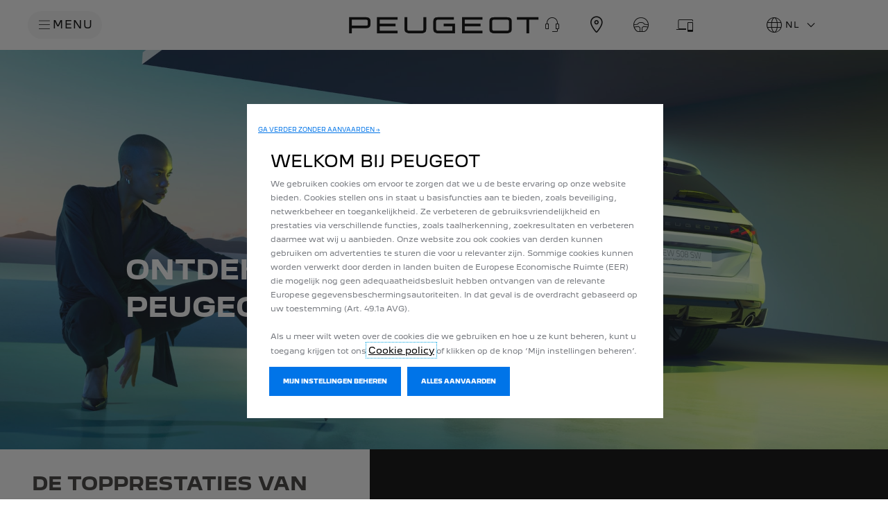

--- FILE ---
content_type: text/html;charset=utf-8
request_url: https://www.peugeot.be/nl/gamma/categorie/peugeot-sport.html
body_size: 29932
content:
<!DOCTYPE html>
<html dir="ltr" lang="nl">
<head>
<meta charset="utf-8"/>
<meta http-equiv="X-UA-Compatible" content="IE=Edge"/>
<meta http-equiv="content-type" content="text/html; charset=UTF-8"/>
<meta name="viewport" content="width=device-width, initial-scale=1"/>
<meta name="keywords"/>
<meta name="author"/>
<meta name="description" content="Ontdek de nieuwste topprestaties van het Peugeot Sport label: een reeks sportwagens met elektrisch bereik, uitgerust met hoogstaande hybridetechnologie."/>
<meta name="thousandSeparator"/>
<meta name="decimalSeparator"/>
<meta name="dateFormat" content="01/01/1970"/>
<meta name="localeNext" content="VOLGENDE"/>
<meta name="localePrev" content="VORIGE"/>
<title>PEUGEOT SPORT: Hét label voor elektrische sportwagens</title>
<script defer="defer" type="text/javascript" src="https://rum.hlx.page/.rum/@adobe/helix-rum-js@%5E2/dist/rum-standalone.js" data-routing="env=prod,tier=publish,ams=OPEL Automobile GMBH"></script>
<link href="https://www.googletagmanager.com" rel="preconnect" crossorigin />
<link href="https://prod-dot-carussel-dwt.appspot.com" rel="preconnect" crossorigin />
<link href="https://assets.adobedtm.com" rel="preconnect" crossorigin />
<link href="https://cm.everesttech.net" rel="preconnect" crossorigin />
<link href="https://dpm.demdex.net" rel="preconnect" crossorigin />
<link href="https://api.gdpr-banner.awsmpsa.com" rel="preconnect" crossorigin />
<link href="https://europe-west1-cookiebannergdpr.cloudfunctions.net" rel="preconnect" crossorigin />
<meta property="og:title" content="Peugeot Sport Engineered "/>
<meta property="og:type" content="website"/>
<meta property="og:image" content="https://www.peugeot.be/nl/content/dam/peugeot/master/b2c/our-range/sport_range.jpg"/>
<meta property="og:description"/>
<meta property="og:url" content="https://www.peugeot.be/nl/nl/gamma/categorie/peugeot-sport.html"/>
<meta name="twitter:card" content="summary"/>
<meta name="twitter:title" content="Peugeot Sport Engineered "/>
<meta name="twitter:description"/>
<meta name="twitter:image" content="https://www.peugeot.be/nl/content/dam/peugeot/master/b2c/our-range/sport_range.jpg"/>
<meta name="twitter:site"/>
<meta name="brand" content="peugeot"/>
<meta name="theme" content="peugeot"/>
<meta name="analyticsEngine" content="google"/>
<meta name="bodystyle"/>
<meta name="bodystyleId"/>
<meta name="carline"/>
<meta name="modelYear" content=""/>
<meta name="vehicleContextPath"/>
<meta name="modelId"/>
<meta name="bodyStyleId"/>
<meta name="engineTypeId"/>
<meta name="derivedModelId"/>
<meta name="energyId"/>
<meta name="gradeId"/>
<meta name="vehicleId"/>
<meta name="persona"/>
<meta name="path" content="L2NvbnRlbnQvcGV1Z2VvdC93b3JsZHdpZGUvYmVsZ2l1bS9ubC9pbmRleC9vdXItcmFuZ2UvY2F0ZWdvcnkvc3BvcnQ=PuGlIfE"/>
<link rel="canonical" href="https://www.peugeot.be/nl/gamma/categorie/peugeot-sport.html"/>
<meta name="mvesUrl"/>
<meta name="mvesErrorMessage" content="WLTP-FOUTMELDING"/>
<script>
            var siteOwner = "central";
            var siteTarget = "B2C";
            var siteFamily = "new cars";
            var vehicleModelBodystyle = "";
            var vehicleModelBodystyleLabel = "";
            var isMobile = window.matchMedia('(max-width: 767px)').matches;
            var device = isMobile ? 'mobile' : 'desktop';
            /**
             * dataLayer is initialized with the basic values needed for dynamic yield in header, then the rest of values
             * will be populated by stat_global and cowp analytics module
             * for more information refer to the stat_global.html and cowp analytics module file (frontend/mars-aem-ui/js/mod/analytics.js)
             */

            var dataLayer = window.dataLayer || [];

            var dataLayerBasicValue = {
                "brand": "peugeot",
                "language": "nl",
                "country": "be",
                "pageCategory": "navigation",
                "virtualPageURL": "\/content\/peugeot\/worldwide\/belgium\/nl\/index\/gamma\/categorie\/peugeot\u002Dsport.html",
                "siteOwner": siteOwner,
                "siteTarget": siteTarget,
                "siteFamily": siteFamily,
                "formsName": "",
                "mainStepIndicator": "",
                "vehicleModelBodystyle" : vehicleModelBodystyle,
                "vehicleModelBodystyleLabel" : vehicleModelBodystyleLabel,
                "vehicleCategory" : "",
                "rumTarget" : "",
                "pageVariant" : "",
                "pageTarget" : "",
                "deviceType": device
            };
            dataLayer.push(dataLayerBasicValue);
      </script>
<script>
      // we can add settings in this section to configure some third party scripts that are not managed by the banner (ie AB Tasty)
      function PSAConsentManagerLaunch(w,name) {
      }
    </script>
<script type="text/javascript" id="psa_tarteauxprunes_launcher" src="https://ressource.gdpr-banner.awsmpsa.com/js/tarteauxprunes.js" data-autoload="true" data-origin="prod" data-callback="PSAConsentManagerLaunch">
    </script>
<link rel="stylesheet" href="/etc.clientlibs/mars/components/media/tiled_gallery/clientlibs/site.min.css" type="text/css">
<link rel="stylesheet" href="/etc.clientlibs/core/wcm/components/carousel/v1/carousel/clientlibs/site.min.css" type="text/css">
<script src="/etc.clientlibs/mars/components/media/tiled_gallery/clientlibs/site.min.js"></script>
<script src="/etc.clientlibs/core/wcm/components/carousel/v1/carousel/clientlibs/site.min.js"></script>
<link rel="stylesheet" href="/etc.clientlibs/core/wcm/components/tabs/v1/tabs/clientlibs/site.min.css" type="text/css">
<script src="/etc.clientlibs/core/wcm/components/commons/site/clientlibs/container.min.js"></script>
<script src="/etc.clientlibs/core/wcm/components/tabs/v1/tabs/clientlibs/site.min.js"></script>
<script>
        (function() {
            window.languageScript = 'ltr';
        })();

    </script>
<link rel="stylesheet" href="/etc/clientlibs/mars/commons.lc-20251126154417-lc.min.css" type="text/css">
<link rel="stylesheet" href="/etc/clientlibs/peugeot/head/css/ltr/global.lc-20251126154417-lc.min.css" type="text/css">
<link rel="stylesheet" href="/etc.clientlibs/stellantis-whitelabel/clientlibs/theme/peugeot.lc-1765987248261-lc.min.css" type="text/css">
<script src="/etc/clientlibs/peugeot/head/js.lc-20251126154417-lc.min.js"></script>
<link rel="stylesheet" href="/etc.clientlibs/stellantis-whitelabel/clientlibs/Design-system/peugeot.lc-1765987245940-lc.min.css" type="text/css">
<link rel="stylesheet" href="/etc.clientlibs/stellantis-whitelabel/clientlibs/WlButton.lc-1765987249105-lc.min.css" type="text/css" data-app-css-wl="WlButton"/>
<link rel="stylesheet" href="/etc.clientlibs/stellantis-whitelabel/clientlibs/WlUnifiedHeader.lc-1765987253125-lc.min.css" type="text/css">
<link rel="icon" type="image/vnd.microsoft.icon" href="/etc/designs/peugeot/favicon.ico"/>
<link rel="apple-touch-icon" href="/etc/designs/peugeot/favicon.png"/>
<link rel="alternate" href="https://www.peugeot.be/nl/gamma/categorie/peugeot-sport.html" hreflang="nl-be"/>
<script type="text/javascript">
        // ------ Start of DY Context ------ //
        var dataLayer = window['dataLayer'] || [];
        var pageType = "";
        var contextData = "";

        if (dataLayer[0] && dataLayer[0].pageCategory === "home page") {
            pageType = "HOMEPAGE";
            contextData = "";
        } else if (dataLayer[0] && (dataLayer[0].pageCategory === "product page" || dataLayer[0].pageCategory === "range page" || dataLayer[0].mainStepName === "contact details" )) {
            dataLayer.forEach(function (v, i) {
                var bodyStyleLocation = dataLayer[i];
                if (bodyStyleLocation.hasOwnProperty("vehicleModelBodystyle")) {
                    pageType = "PRODUCT";
                    contextData = bodyStyleLocation.vehicleModelBodystyle.slice(0,4);
                }
            });
        } else {
            pageType = "OTHER";
            contextData = "";
        }
        window.DY = window.DY || {};
        DY.recommendationContext = { type: pageType, data: [contextData] }

        // ------ End of DY Context ------ //

        // ------ Start of DY Consent manager ------ //
        var gdprCountryRegex = /fr|de|be|uk|gb|ch|es|it|at|lu|nl|pt|pl|bg|hr|dk|ee|fi|gr|hu|ie|lt|mt|ro|sk|si|se|cz|no|gp|mq|gf|yt|re|tr|ru|ar|br|cl|dz|jp|mx|ua/;
        window.DY = window.DY || {};
        window.DYO = window.DYO || {};
        //var dataLayer = window['dataLayer'] || [];


        setTimeout(function () {
            getDataLayerLoadedInterval = setInterval(getDataLayerLoaded, 100);
        }, 10);

        setTimeout(function () {
            clearInterval(getDataLayerLoadedInterval);
        }, 60000);

        function searchLastEventDataLayer(eventName) {
            var lastIndex = -1;
            dataLayer.map(function (key, index) {
                if (key.brand === eventName) {
                    if (index > lastIndex) {
                        lastIndex = index;
                    }
                }
            });
            return lastIndex;
        }

        function getDataLayerLoaded() {
            //var eventSearchIndex = searchLastEventDataLayer("peugeot");
            //we want to support more brands
            var eventSearchIndex = searchLastEventDataLayer('peugeot');
            var currentMainStepName = -1;

            if (eventSearchIndex > -1) {
                currentMainStepName = dataLayer[eventSearchIndex]["country"];
                DYConsentManager(currentMainStepName);
                clearInterval(getDataLayerLoadedInterval);
            }
        }

        function DYConsentManager(countryIsGDPR) {
            // --- If the country is included in the gdpr zone  --- //
            if (gdprCountryRegex.test(countryIsGDPR)) {
                // --- If it is an old user --- //
                var dCookie = document.cookie;
                if (dCookie.includes("_psac_gdpr_consent_given")) {
                    if (dCookie.includes("_psac_gdpr_consent_purposes=[cat_ana][cat_com]") || dCookie.includes("_psac_gdpr_consent_purposes=[cat_com]")) {
                        DY.userActiveConsent = {accepted: true};
                        DYO.ActiveConsent.updateConsentAcceptedStatus(true);
                        console.log("[COM]DYConsentIsgiven: true");
                    } else {
                        DY.userActiveConsent = {accepted: false}
                        DYO.ActiveConsent.updateConsentAcceptedStatus(false);
                        console.log("[NOCOM]DYConsentIsgiven: false");
                    }
                } else {
                    setTimeout(function () {
                        try {
                            var datalayerInterval = setInterval(function () {
                                var datalayerIteratif = window.dataLayer;
                                for (const item in datalayerIteratif) {
                                    if (
                                        datalayerIteratif[item]["event"] ===
                                        "gdprclosepopin"
                                    ) {
                                        var dCookie = document.cookie;
                                        if (dCookie.includes("_psac_gdpr_consent_given")) {
                                            if (dCookie.includes("_psac_gdpr_consent_purposes=[cat_ana][cat_com]") || dCookie.includes("_psac_gdpr_consent_purposes=[cat_com]")) {
                                                DY.userActiveConsent = {accepted: true};
                                                DYO.ActiveConsent.updateConsentAcceptedStatus(true);
                                                console.log("DYConsentIsgiven: true");
                                            } else {
                                                DY.userActiveConsent = {accepted: false}
                                                DYO.ActiveConsent.updateConsentAcceptedStatus(false);
                                                console.log("DYConsentIsgiven: false");
                                            }
                                        } else {
                                            console.log("DYConsent: Waiting ...");
                                        }
                                        clearInterval(datalayerInterval);
                                    }
                                }
                            }, 500)
                        } catch (error) {
                            console.log('DYConsent: Waiting datalayer ...')
                        }
                    }, 10);
                }

            } else {
                DY.userActiveConsent = {accepted: true};
            }
        }

        // ------ End of DY Consent manager ------ //
    </script>
<link rel="preconnect" href="//cdn-eu.dynamicyield.com"/>
<link rel="preconnect" href="//st-eu.dynamicyield.com"/>
<link rel="preconnect" href="//rcom-eu.dynamicyield.com"/>
<link rel="dns-prefetch" href="//cdn-eu.dynamicyield.com"/>
<link rel="dns-prefetch" href="//st-eu.dynamicyield.com"/>
<link rel="dns-prefetch" href="//rcom-eu.dynamicyield.com"/>
<script type="text/javascript" src="//cdn-eu.dynamicyield.com/api/9876963/api_dynamic.js"></script>
<script type="text/javascript" src="//cdn-eu.dynamicyield.com/api/9876963/api_static.js"></script>
<script src="https://cdns.gigya.com/js/gigya.js?apikey=4_sZIq9_elCKLvPRzNszbocw&lang=nl"></script>
<script type="text/javascript">
                var bws = window.bws || {};
                bws.urls = {"terms_url":"", "privacy_url":""};
                Object.assign(window.bws, bws);
            </script>
</head>
<body class="grid-bg-transparent">
<div class="q-page-container  xf-bws-header
					 grid-bg-transparent" data-page-template-name="d1-content">
<div class="xf xfpage page basicpage">
<script>
        (function() {
            window.languageScript = 'ltr';
        })();
    </script>
<div class="container ">
<div class="root parsys">
<div class="ID00-Header">
<div class="ID00-MegaMenuCardList">
</div>
<div data-app-wl="WlUnifiedHeader" name="WlUnifiedHeader" data-props="{&quot;name&quot;:&quot;headercontainer&quot;,&quot;variation&quot;:&quot;whitelabel&quot;,&quot;theme&quot;:&quot;light&quot;,&quot;sticky&quot;:true,&quot;skipToContentText&quot;:&quot;&quot;,&quot;isRtl&quot;:true,&quot;skipToContextAnalytics&quot;:{&quot;dataGtmEvent&quot;:&quot;&quot;,&quot;dataGtmEventCategory&quot;:&quot;&quot;,&quot;dataGtmEventAction&quot;:&quot;&quot;,&quot;dataGtmEventLabel&quot;:&quot;&quot;,&quot;analyticsEngine&quot;:&quot;google&quot;},&quot;skipToNavigationAnalytics&quot;:{&quot;dataGtmEvent&quot;:&quot;&quot;,&quot;dataGtmEventCategory&quot;:&quot;&quot;,&quot;dataGtmEventAction&quot;:&quot;&quot;,&quot;dataGtmEventLabel&quot;:&quot;&quot;,&quot;analyticsEngine&quot;:&quot;google&quot;},&quot;skipToNavigationText&quot;:&quot;&quot;,&quot;hamburgermenu&quot;:{&quot;name&quot;:&quot;hamburgermenu&quot;,&quot;hamburgerIconOpen&quot;:&quot;O-BurgerMenu&quot;,&quot;hamburgerIconClose&quot;:&quot;O-CloseSmall&quot;,&quot;theme&quot;:&quot;light&quot;,&quot;rightArrowIcon&quot;:&quot;O-ChevronRightSmall&quot;,&quot;mobileBackArrowIcon&quot;:&quot;O-ChevronLeftSmall&quot;,&quot;desktopBackArrowIcon&quot;:&quot;O-ChevronLeftSmall&quot;,&quot;label&quot;:&quot;MENU&quot;,&quot;enableCustomBackgroundStyles&quot;:true,&quot;menuItemBackgroundColor&quot;:&quot;background-1&quot;,&quot;hamburgerCloseAnalytics&quot;:{&quot;dataGtmEvent&quot;:&quot;uaevent&quot;,&quot;dataGtmEventCategory&quot;:&quot;WhiteLabel::Header::PrimaryNavigation&quot;,&quot;dataGtmEventAction&quot;:&quot;Close&quot;,&quot;dataGtmEventLabel&quot;:&quot;Menu&quot;,&quot;analyticsEngine&quot;:&quot;google&quot;},&quot;mobileBackArrowAnalytics&quot;:{&quot;dataGtmEvent&quot;:&quot;uaevent&quot;,&quot;dataGtmEventCategory&quot;:&quot;WhiteLabel::Header::PrimaryNavigation&quot;,&quot;dataGtmEventAction&quot;:&quot;Redirection::Internal&quot;,&quot;dataGtmEventLabel&quot;:&quot;back&quot;,&quot;analyticsEngine&quot;:&quot;google&quot;},&quot;desktopBackArrowAnalytics&quot;:{&quot;dataGtmEvent&quot;:&quot;uaevent&quot;,&quot;dataGtmEventCategory&quot;:&quot;WhiteLabel::Burger::PrimaryNavigation&quot;,&quot;dataGtmEventAction&quot;:&quot;Redirection::Internal&quot;,&quot;dataGtmEventLabel&quot;:&quot;back&quot;,&quot;analyticsEngine&quot;:&quot;google&quot;},&quot;analytics&quot;:{&quot;dataGtmEvent&quot;:&quot;uaevent&quot;,&quot;dataGtmEventCategory&quot;:&quot;WhiteLabel::Header&quot;,&quot;dataGtmEventAction&quot;:&quot;Display::Burger::Menu&quot;,&quot;dataGtmEventLabel&quot;:&quot;Menu&quot;,&quot;analyticsEngine&quot;:&quot;google&quot;},&quot;menu&quot;:[{&quot;categoryLabel&quot;:&quot;&quot;,&quot;menuVariation&quot;:&quot;model&quot;,&quot;openOnBurgerClick&quot;:true,&quot;showOnHeader&quot;:false,&quot;hasSubMenu&quot;:false,&quot;menuItem&quot;:{&quot;ctaText&quot;:&quot;Modellen&quot;,&quot;ctaAttributes&quot;:{&quot;textUnderline&quot;:false,&quot;textBold&quot;:false,&quot;iconLeft&quot;:&quot;&quot;,&quot;position&quot;:&quot;&quot;,&quot;iconRight&quot;:&quot;&quot;,&quot;size&quot;:&quot;&quot;,&quot;ctaText&quot;:&quot;&quot;,&quot;dataAppendQueryParams&quot;:false,&quot;dataQueryParams&quot;:&quot;&quot;,&quot;href&quot;:&quot;&quot;,&quot;target&quot;:&quot;_self&quot;,&quot;priority&quot;:&quot;&quot;,&quot;textHideOnDesktop&quot;:false,&quot;showTextOnHover&quot;:false,&quot;scrollTo&quot;:&quot;&quot;,&quot;hideOnMobile&quot;:false,&quot;authoredClassName&quot;:&quot;&quot;,&quot;ariaLabel&quot;:&quot;&quot;,&quot;analytics&quot;:{&quot;dataGtmEvent&quot;:&quot;&quot;,&quot;dataGtmEventCategory&quot;:&quot;&quot;,&quot;dataGtmEventAction&quot;:&quot;&quot;,&quot;dataGtmEventLabel&quot;:&quot;&quot;,&quot;analyticsEngine&quot;:&quot;google&quot;}}},&quot;name&quot;:&quot;whitelabelmodelmenu&quot;,&quot;withFilters&quot;:false,&quot;hideMultiModelEngineTags&quot;:true,&quot;columnVariation&quot;:&quot;two&quot;,&quot;allEnginesTitle&quot;:&quot;Gamma&quot;,&quot;priceLabel&quot;:&quot;&quot;,&quot;currencySymbol&quot;:&quot;&quot;,&quot;currencyPosition&quot;:&quot;prefix&quot;,&quot;wlSLendPoint&quot;:&quot;/wlcontroller.wlFlyoutDetails&quot;,&quot;brand&quot;:&quot;peugeot&quot;,&quot;marketCode&quot;:&quot;belgium&quot;,&quot;allEnginesTitleAnalytics&quot;:{&quot;dataGtmEvent&quot;:&quot;uaevent&quot;,&quot;dataGtmEventCategory&quot;:&quot;WhiteLabel::Burger::Modellen&quot;,&quot;dataGtmEventAction&quot;:&quot;Filter::EngineType&quot;,&quot;dataGtmEventLabel&quot;:&quot;Gamma&quot;,&quot;analyticsEngine&quot;:&quot;google&quot;},&quot;b2bTagsMapping&quot;:[],&quot;modelBanner&quot;:{},&quot;engineTagsMapping&quot;:[{&quot;name&quot;:&quot;Elektrisch&quot;,&quot;type&quot;:&quot;electric&quot;,&quot;analytics&quot;:{&quot;dataGtmEvent&quot;:&quot;uaevent&quot;,&quot;dataGtmEventCategory&quot;:&quot;WhiteLabel::Burger::Modellen&quot;,&quot;dataGtmEventAction&quot;:&quot;Filter::EngineType&quot;,&quot;dataGtmEventLabel&quot;:&quot;Elektrisch&quot;,&quot;analyticsEngine&quot;:&quot;google&quot;}},{&quot;name&quot;:&quot; Plug-in Hybrid&quot;,&quot;type&quot;:&quot;plug-in-hybrid&quot;,&quot;analytics&quot;:{&quot;dataGtmEvent&quot;:&quot;uaevent&quot;,&quot;dataGtmEventCategory&quot;:&quot;WhiteLabel::Burger::Modellen&quot;,&quot;dataGtmEventAction&quot;:&quot;Filter::EngineType&quot;,&quot;dataGtmEventLabel&quot;:&quot; Plug-in Hybrid&quot;,&quot;analyticsEngine&quot;:&quot;google&quot;}},{&quot;name&quot;:&quot;Hybride&quot;,&quot;type&quot;:&quot;hybrid&quot;,&quot;analytics&quot;:{&quot;dataGtmEvent&quot;:&quot;uaevent&quot;,&quot;dataGtmEventCategory&quot;:&quot;WhiteLabel::Burger::Modellen&quot;,&quot;dataGtmEventAction&quot;:&quot;Filter::EngineType&quot;,&quot;dataGtmEventLabel&quot;:&quot;Hybride&quot;,&quot;analyticsEngine&quot;:&quot;google&quot;}},{&quot;name&quot;:&quot;Benzine&quot;,&quot;type&quot;:&quot;petrol&quot;,&quot;analytics&quot;:{&quot;dataGtmEvent&quot;:&quot;uaevent&quot;,&quot;dataGtmEventCategory&quot;:&quot;WhiteLabel::Burger::Modellen&quot;,&quot;dataGtmEventAction&quot;:&quot;Filter::EngineType&quot;,&quot;dataGtmEventLabel&quot;:&quot;Benzine&quot;,&quot;analyticsEngine&quot;:&quot;google&quot;}},{&quot;name&quot;:&quot;Diesel&quot;,&quot;type&quot;:&quot;diesel&quot;,&quot;analytics&quot;:{&quot;dataGtmEvent&quot;:&quot;uaevent&quot;,&quot;dataGtmEventCategory&quot;:&quot;WhiteLabel::Burger::Modellen&quot;,&quot;dataGtmEventAction&quot;:&quot;Filter::EngineType&quot;,&quot;dataGtmEventLabel&quot;:&quot;Diesel&quot;,&quot;analyticsEngine&quot;:&quot;google&quot;}}],&quot;modelTagMapping&quot;:[{&quot;pathQuery&quot;:&quot;patheq2025_208-gti-nl&quot;,&quot;image&quot;:{&quot;source&quot;:&quot;aemDAM&quot;,&quot;desktopImg&quot;:&quot;/content/dam/peugeot/master/b2c/our-range/model-thumbnails/white-label-new-nav/2025/E_208_GTI_NEWNAV_FLYOUT.jpg&quot;,&quot;desktop2X&quot;:&quot;/content/dam/peugeot/master/b2c/our-range/model-thumbnails/white-label-new-nav/2025/E_208_GTI_NEWNAV_FLYOUT.jpg&quot;,&quot;mobileImg&quot;:&quot;/content/dam/peugeot/master/b2c/our-range/model-thumbnails/white-label-new-nav/2025/E_208_GTI_NEWNAV_FLYOUT.jpg&quot;,&quot;tabletImg&quot;:&quot;/content/dam/peugeot/master/b2c/our-range/model-thumbnails/white-label-new-nav/2025/E_208_GTI_NEWNAV_FLYOUT.jpg&quot;,&quot;alt&quot;:&quot;&quot;},&quot;analytics&quot;:{&quot;dataGtmEvent&quot;:&quot;uaevent&quot;,&quot;dataGtmEventCategory&quot;:&quot;WhiteLabel::Burger::Modellen&quot;,&quot;dataGtmEventAction&quot;:&quot;Redirection::Internal&quot;,&quot;dataGtmEventLabel&quot;:&quot;&quot;,&quot;analyticsEngine&quot;:&quot;google&quot;}},{&quot;pathQuery&quot;:&quot;patheq2023_208&quot;,&quot;image&quot;:{&quot;source&quot;:&quot;aemDAM&quot;,&quot;desktopImg&quot;:&quot;/content/dam/peugeot/master/b2c/our-range/model-thumbnails/white-label-new-nav/2023/E_208_NEWNAV_FLYOUT.png&quot;,&quot;desktop2X&quot;:&quot;/content/dam/peugeot/master/b2c/our-range/model-thumbnails/white-label-new-nav/2023/E_208_NEWNAV_FLYOUT.png&quot;,&quot;mobileImg&quot;:&quot;/content/dam/peugeot/master/b2c/our-range/model-thumbnails/white-label-new-nav/2023/E_208_NEWNAV_FLYOUT.png&quot;,&quot;tabletImg&quot;:&quot;/content/dam/peugeot/master/b2c/our-range/model-thumbnails/white-label-new-nav/2023/E_208_NEWNAV_FLYOUT.png&quot;,&quot;alt&quot;:&quot;&quot;},&quot;analytics&quot;:{&quot;dataGtmEvent&quot;:&quot;uaevent&quot;,&quot;dataGtmEventCategory&quot;:&quot;WhiteLabel::Burger::Modellen&quot;,&quot;dataGtmEventAction&quot;:&quot;Redirection::Internal&quot;,&quot;dataGtmEventLabel&quot;:&quot;&quot;,&quot;analyticsEngine&quot;:&quot;google&quot;}},{&quot;pathQuery&quot;:&quot;patheq2023_2008&quot;,&quot;image&quot;:{&quot;source&quot;:&quot;aemDAM&quot;,&quot;desktopImg&quot;:&quot;/content/dam/peugeot/master/b2c/our-range/model-thumbnails/white-label-new-nav/2023/E_2008_NEWNAV_FLYOUT.png&quot;,&quot;desktop2X&quot;:&quot;/content/dam/peugeot/master/b2c/our-range/model-thumbnails/white-label-new-nav/2023/E_2008_NEWNAV_FLYOUT.png&quot;,&quot;mobileImg&quot;:&quot;/content/dam/peugeot/master/b2c/our-range/model-thumbnails/white-label-new-nav/2023/E_2008_NEWNAV_FLYOUT.png&quot;,&quot;tabletImg&quot;:&quot;/content/dam/peugeot/master/b2c/our-range/model-thumbnails/white-label-new-nav/2023/E_2008_NEWNAV_FLYOUT.png&quot;,&quot;alt&quot;:&quot;&quot;},&quot;analytics&quot;:{&quot;dataGtmEvent&quot;:&quot;uaevent&quot;,&quot;dataGtmEventCategory&quot;:&quot;WhiteLabel::Burger::Modellen&quot;,&quot;dataGtmEventAction&quot;:&quot;Redirection::Internal&quot;,&quot;dataGtmEventLabel&quot;:&quot;&quot;,&quot;analyticsEngine&quot;:&quot;google&quot;}},{&quot;pathQuery&quot;:&quot;patheq2025_308-mca-nl&quot;,&quot;image&quot;:{&quot;source&quot;:&quot;aemDAM&quot;,&quot;desktopImg&quot;:&quot;/content/dam/peugeot/master/b2c/our-range/model-thumbnails/white-label-new-nav/2025/E_308_2025_NEWNAV_FLYOUT.png&quot;,&quot;desktop2X&quot;:&quot;/content/dam/peugeot/master/b2c/our-range/model-thumbnails/white-label-new-nav/2025/E_308_2025_NEWNAV_FLYOUT.png&quot;,&quot;mobileImg&quot;:&quot;/content/dam/peugeot/master/b2c/our-range/model-thumbnails/white-label-new-nav/2025/E_308_2025_NEWNAV_FLYOUT.png&quot;,&quot;tabletImg&quot;:&quot;/content/dam/peugeot/master/b2c/our-range/model-thumbnails/white-label-new-nav/2025/E_308_2025_NEWNAV_FLYOUT.png&quot;,&quot;alt&quot;:&quot;New E-308&quot;},&quot;analytics&quot;:{&quot;dataGtmEvent&quot;:&quot;uaevent&quot;,&quot;dataGtmEventCategory&quot;:&quot;WhiteLabel::Burger::Modellen&quot;,&quot;dataGtmEventAction&quot;:&quot;Redirection::Internal&quot;,&quot;dataGtmEventLabel&quot;:&quot;&quot;,&quot;analyticsEngine&quot;:&quot;google&quot;}},{&quot;pathQuery&quot;:&quot;patheq2025_308-sw-mca-nl&quot;,&quot;image&quot;:{&quot;source&quot;:&quot;aemDAM&quot;,&quot;desktopImg&quot;:&quot;/content/dam/peugeot/master/b2c/our-range/model-thumbnails/white-label-new-nav/2025/E_308_SW_2025_NEWNAV_FLYOUT.png&quot;,&quot;desktop2X&quot;:&quot;/content/dam/peugeot/master/b2c/our-range/model-thumbnails/white-label-new-nav/2025/E_308_SW_2025_NEWNAV_FLYOUT.png&quot;,&quot;mobileImg&quot;:&quot;/content/dam/peugeot/master/b2c/our-range/model-thumbnails/white-label-new-nav/2025/E_308_SW_2025_NEWNAV_FLYOUT.png&quot;,&quot;tabletImg&quot;:&quot;/content/dam/peugeot/master/b2c/our-range/model-thumbnails/white-label-new-nav/2025/E_308_SW_2025_NEWNAV_FLYOUT.png&quot;,&quot;alt&quot;:&quot;New E-308 SW&quot;},&quot;analytics&quot;:{&quot;dataGtmEvent&quot;:&quot;uaevent&quot;,&quot;dataGtmEventCategory&quot;:&quot;WhiteLabel::Burger::Modellen&quot;,&quot;dataGtmEventAction&quot;:&quot;Redirection::Internal&quot;,&quot;dataGtmEventLabel&quot;:&quot;&quot;,&quot;analyticsEngine&quot;:&quot;google&quot;}},{&quot;pathQuery&quot;:&quot;patheq2024_3008&quot;,&quot;image&quot;:{&quot;source&quot;:&quot;aemDAM&quot;,&quot;desktopImg&quot;:&quot;/content/dam/peugeot/master/b2c/our-range/model-thumbnails/white-label-new-nav/2024/3008/E_3008_NEWNAV_FLYOUT.png&quot;,&quot;desktop2X&quot;:&quot;/content/dam/peugeot/master/b2c/our-range/model-thumbnails/white-label-new-nav/2024/3008/E_3008_NEWNAV_FLYOUT.png&quot;,&quot;mobileImg&quot;:&quot;/content/dam/peugeot/master/b2c/our-range/model-thumbnails/white-label-new-nav/2024/3008/E_3008_NEWNAV_FLYOUT.png&quot;,&quot;tabletImg&quot;:&quot;/content/dam/peugeot/master/b2c/our-range/model-thumbnails/white-label-new-nav/2024/3008/E_3008_NEWNAV_FLYOUT.png&quot;,&quot;alt&quot;:&quot;New Peugeot 3008&quot;},&quot;analytics&quot;:{&quot;dataGtmEvent&quot;:&quot;uaevent&quot;,&quot;dataGtmEventCategory&quot;:&quot;WhiteLabel::Burger::Modellen&quot;,&quot;dataGtmEventAction&quot;:&quot;Redirection::Internal&quot;,&quot;dataGtmEventLabel&quot;:&quot;&quot;,&quot;analyticsEngine&quot;:&quot;google&quot;}},{&quot;pathQuery&quot;:&quot;patheq2024_5008&quot;,&quot;image&quot;:{&quot;source&quot;:&quot;aemDAM&quot;,&quot;desktopImg&quot;:&quot;/content/dam/peugeot/master/b2c/our-range/model-thumbnails/white-label-new-nav/2024/5008/E_5008_NEWNAV_FLYOUT.png&quot;,&quot;desktop2X&quot;:&quot;/content/dam/peugeot/master/b2c/our-range/model-thumbnails/white-label-new-nav/2024/5008/E_5008_NEWNAV_FLYOUT.png&quot;,&quot;mobileImg&quot;:&quot;/content/dam/peugeot/master/b2c/our-range/model-thumbnails/white-label-new-nav/2024/5008/E_5008_NEWNAV_FLYOUT.png&quot;,&quot;tabletImg&quot;:&quot;/content/dam/peugeot/master/b2c/our-range/model-thumbnails/white-label-new-nav/2024/5008/E_5008_NEWNAV_FLYOUT.png&quot;,&quot;alt&quot;:&quot;New Peugeot 5008&quot;},&quot;analytics&quot;:{&quot;dataGtmEvent&quot;:&quot;uaevent&quot;,&quot;dataGtmEventCategory&quot;:&quot;WhiteLabel::Burger::Modellen&quot;,&quot;dataGtmEventAction&quot;:&quot;Redirection::Internal&quot;,&quot;dataGtmEventLabel&quot;:&quot;&quot;,&quot;analyticsEngine&quot;:&quot;google&quot;}},{&quot;pathQuery&quot;:&quot;patheq2026_408&quot;,&quot;image&quot;:{&quot;source&quot;:&quot;aemDAM&quot;,&quot;desktopImg&quot;:&quot;/content/dam/peugeot/master/b2c/our-range/model-thumbnails/white-label-new-nav/2026/E_408_2026__FLYOUT.png&quot;,&quot;desktop2X&quot;:&quot;/content/dam/peugeot/master/b2c/our-range/model-thumbnails/white-label-new-nav/2026/E_408_2026__FLYOUT.png&quot;,&quot;mobileImg&quot;:&quot;/content/dam/peugeot/master/b2c/our-range/model-thumbnails/white-label-new-nav/2026/E_408_2026__FLYOUT.png&quot;,&quot;tabletImg&quot;:&quot;/content/dam/peugeot/master/b2c/our-range/model-thumbnails/white-label-new-nav/2026/E_408_2026__FLYOUT.png&quot;,&quot;alt&quot;:&quot;&quot;},&quot;analytics&quot;:{&quot;dataGtmEvent&quot;:&quot;uaevent&quot;,&quot;dataGtmEventCategory&quot;:&quot;WhiteLabel::Burger::Modellen&quot;,&quot;dataGtmEventAction&quot;:&quot;Redirection::Internal&quot;,&quot;dataGtmEventLabel&quot;:&quot;&quot;,&quot;analyticsEngine&quot;:&quot;google&quot;}},{&quot;pathQuery&quot;:&quot;patheq2022_408&quot;,&quot;image&quot;:{&quot;source&quot;:&quot;aemDAM&quot;,&quot;desktopImg&quot;:&quot;/content/dam/peugeot/master/b2c/our-range/model-thumbnails/white-label-new-nav/2024/new-408/E_408_NEWNAV_FLYOUT.png&quot;,&quot;desktop2X&quot;:&quot;/content/dam/peugeot/master/b2c/our-range/model-thumbnails/white-label-new-nav/2024/new-408/E_408_NEWNAV_FLYOUT.png&quot;,&quot;mobileImg&quot;:&quot;/content/dam/peugeot/master/b2c/our-range/model-thumbnails/white-label-new-nav/2024/new-408/E_408_NEWNAV_FLYOUT.png&quot;,&quot;tabletImg&quot;:&quot;/content/dam/peugeot/master/b2c/our-range/model-thumbnails/white-label-new-nav/2024/new-408/E_408_NEWNAV_FLYOUT.png&quot;,&quot;alt&quot;:&quot;New PEUGEOT E-408&quot;},&quot;analytics&quot;:{&quot;dataGtmEvent&quot;:&quot;uaevent&quot;,&quot;dataGtmEventCategory&quot;:&quot;WhiteLabel::Burger::Modellen&quot;,&quot;dataGtmEventAction&quot;:&quot;Redirection::Internal&quot;,&quot;dataGtmEventLabel&quot;:&quot;&quot;,&quot;analyticsEngine&quot;:&quot;google&quot;}},{&quot;pathQuery&quot;:&quot;patheq2023_508&quot;,&quot;image&quot;:{&quot;source&quot;:&quot;aemDAM&quot;,&quot;desktopImg&quot;:&quot;&quot;,&quot;desktop2X&quot;:&quot;&quot;,&quot;mobileImg&quot;:&quot;&quot;,&quot;tabletImg&quot;:&quot;&quot;,&quot;alt&quot;:&quot;&quot;},&quot;analytics&quot;:{&quot;dataGtmEvent&quot;:&quot;uaevent&quot;,&quot;dataGtmEventCategory&quot;:&quot;WhiteLabel::Burger::Modellen&quot;,&quot;dataGtmEventAction&quot;:&quot;Redirection::Internal&quot;,&quot;dataGtmEventLabel&quot;:&quot;&quot;,&quot;analyticsEngine&quot;:&quot;google&quot;}},{&quot;pathQuery&quot;:&quot;patheq2023_508-sw&quot;,&quot;image&quot;:{&quot;source&quot;:&quot;aemDAM&quot;,&quot;desktopImg&quot;:&quot;&quot;,&quot;desktop2X&quot;:&quot;&quot;,&quot;mobileImg&quot;:&quot;&quot;,&quot;tabletImg&quot;:&quot;&quot;,&quot;alt&quot;:&quot;&quot;},&quot;analytics&quot;:{&quot;dataGtmEvent&quot;:&quot;uaevent&quot;,&quot;dataGtmEventCategory&quot;:&quot;WhiteLabel::Burger::Modellen&quot;,&quot;dataGtmEventAction&quot;:&quot;Redirection::Internal&quot;,&quot;dataGtmEventLabel&quot;:&quot;&quot;,&quot;analyticsEngine&quot;:&quot;google&quot;}},{&quot;pathQuery&quot;:&quot;patheq2021_hypercar-9x8&quot;,&quot;image&quot;:{&quot;source&quot;:&quot;aemDAM&quot;,&quot;desktopImg&quot;:&quot;&quot;,&quot;desktop2X&quot;:&quot;&quot;,&quot;mobileImg&quot;:&quot;&quot;,&quot;tabletImg&quot;:&quot;&quot;,&quot;alt&quot;:&quot;&quot;},&quot;analytics&quot;:{&quot;dataGtmEvent&quot;:&quot;uaevent&quot;,&quot;dataGtmEventCategory&quot;:&quot;WhiteLabel::Burger::Modellen&quot;,&quot;dataGtmEventAction&quot;:&quot;Redirection::Internal&quot;,&quot;dataGtmEventLabel&quot;:&quot;&quot;,&quot;analyticsEngine&quot;:&quot;google&quot;}},{&quot;pathQuery&quot;:&quot;patheq2023_rifter&quot;,&quot;image&quot;:{&quot;source&quot;:&quot;aemDAM&quot;,&quot;desktopImg&quot;:&quot;&quot;,&quot;desktop2X&quot;:&quot;&quot;,&quot;mobileImg&quot;:&quot;&quot;,&quot;tabletImg&quot;:&quot;&quot;,&quot;alt&quot;:&quot;&quot;},&quot;analytics&quot;:{&quot;dataGtmEvent&quot;:&quot;uaevent&quot;,&quot;dataGtmEventCategory&quot;:&quot;WhiteLabel::Burger::Modellen&quot;,&quot;dataGtmEventAction&quot;:&quot;Redirection::Internal&quot;,&quot;dataGtmEventLabel&quot;:&quot;&quot;,&quot;analyticsEngine&quot;:&quot;google&quot;}},{&quot;pathQuery&quot;:&quot;patheq2023_traveller&quot;,&quot;image&quot;:{&quot;source&quot;:&quot;aemDAM&quot;,&quot;desktopImg&quot;:&quot;&quot;,&quot;desktop2X&quot;:&quot;&quot;,&quot;mobileImg&quot;:&quot;&quot;,&quot;tabletImg&quot;:&quot;&quot;,&quot;alt&quot;:&quot;&quot;},&quot;analytics&quot;:{&quot;dataGtmEvent&quot;:&quot;uaevent&quot;,&quot;dataGtmEventCategory&quot;:&quot;WhiteLabel::Burger::Modellen&quot;,&quot;dataGtmEventAction&quot;:&quot;Redirection::Internal&quot;,&quot;dataGtmEventLabel&quot;:&quot;&quot;,&quot;analyticsEngine&quot;:&quot;google&quot;}},{&quot;pathQuery&quot;:&quot;patheq2023_expert&quot;,&quot;image&quot;:{&quot;source&quot;:&quot;aemDAM&quot;,&quot;desktopImg&quot;:&quot;/content/dam/peugeot/master/b2c/our-range/model-thumbnails/white-label-new-nav/2025/E_EXPERT_NEWNAV_FLYOUT.png&quot;,&quot;desktop2X&quot;:&quot;/content/dam/peugeot/master/b2c/our-range/model-thumbnails/white-label-new-nav/2025/E_EXPERT_NEWNAV_FLYOUT.png&quot;,&quot;mobileImg&quot;:&quot;/content/dam/peugeot/master/b2c/our-range/model-thumbnails/white-label-new-nav/2025/E_EXPERT_NEWNAV_FLYOUT.png&quot;,&quot;tabletImg&quot;:&quot;/content/dam/peugeot/master/b2c/our-range/model-thumbnails/white-label-new-nav/2025/E_EXPERT_NEWNAV_FLYOUT.png&quot;,&quot;alt&quot;:&quot;&quot;},&quot;analytics&quot;:{&quot;dataGtmEvent&quot;:&quot;uaevent&quot;,&quot;dataGtmEventCategory&quot;:&quot;WhiteLabel::Burger::Modellen&quot;,&quot;dataGtmEventAction&quot;:&quot;Redirection::Internal&quot;,&quot;dataGtmEventLabel&quot;:&quot;&quot;,&quot;analyticsEngine&quot;:&quot;google&quot;}}],&quot;subModelTagMapping&quot;:[{&quot;engineTags&quot;:[&quot;electric&quot;],&quot;name&quot;:&quot;Nieuwe E-208 GTi&quot;,&quot;pathQuery&quot;:&quot;patheq2025_208-gti-nl_engine-types_electric&quot;,&quot;legacyText&quot;:&quot;&quot;,&quot;link&quot;:{&quot;textUnderline&quot;:false,&quot;textBold&quot;:false,&quot;iconLeft&quot;:&quot;&quot;,&quot;position&quot;:&quot;&quot;,&quot;iconRight&quot;:&quot;&quot;,&quot;size&quot;:&quot;&quot;,&quot;ctaText&quot;:&quot;&quot;,&quot;dataAppendQueryParams&quot;:false,&quot;dataQueryParams&quot;:&quot;&quot;,&quot;href&quot;:&quot;/nl/gamma/nieuwe-208/GTi.html&quot;,&quot;target&quot;:&quot;_self&quot;,&quot;priority&quot;:&quot;&quot;,&quot;textHideOnDesktop&quot;:false,&quot;showTextOnHover&quot;:false,&quot;scrollTo&quot;:&quot;&quot;,&quot;hideOnMobile&quot;:false,&quot;authoredClassName&quot;:&quot;&quot;,&quot;ariaLabel&quot;:&quot;&quot;,&quot;analytics&quot;:{&quot;dataGtmEvent&quot;:&quot;uaevent&quot;,&quot;dataGtmEventCategory&quot;:&quot;WhiteLabel::Burger::Modellen&quot;,&quot;dataGtmEventAction&quot;:&quot;Redirection::Showroom&quot;,&quot;dataGtmEventLabel&quot;:&quot;&quot;,&quot;analyticsEngine&quot;:&quot;google&quot;}},&quot;image&quot;:{&quot;source&quot;:&quot;aemDAM&quot;,&quot;desktopImg&quot;:&quot;/content/dam/peugeot/master/b2c/our-range/model-thumbnails/white-label-new-nav/2025/E_208_GTI_NEWNAV_FLYOUT.png&quot;,&quot;desktop2X&quot;:&quot;/content/dam/peugeot/master/b2c/our-range/model-thumbnails/white-label-new-nav/2025/E_208_GTI_NEWNAV_FLYOUT.png&quot;,&quot;mobileImg&quot;:&quot;/content/dam/peugeot/master/b2c/our-range/model-thumbnails/white-label-new-nav/2025/E_208_GTI_NEWNAV_FLYOUT.png&quot;,&quot;tabletImg&quot;:&quot;/content/dam/peugeot/master/b2c/our-range/model-thumbnails/white-label-new-nav/2025/E_208_GTI_NEWNAV_FLYOUT.png&quot;,&quot;alt&quot;:&quot;&quot;}},{&quot;engineTags&quot;:[&quot;electric&quot;],&quot;name&quot;:&quot;208&quot;,&quot;pathQuery&quot;:&quot;patheq2023_208_engine-types_electric&quot;,&quot;legacyText&quot;:&quot;&quot;,&quot;link&quot;:{&quot;textUnderline&quot;:false,&quot;textBold&quot;:false,&quot;iconLeft&quot;:&quot;&quot;,&quot;position&quot;:&quot;&quot;,&quot;iconRight&quot;:&quot;&quot;,&quot;size&quot;:&quot;&quot;,&quot;ctaText&quot;:&quot;&quot;,&quot;dataAppendQueryParams&quot;:false,&quot;dataQueryParams&quot;:&quot;&quot;,&quot;href&quot;:&quot;/nl/gamma/nieuwe-208/208-elektrisch.html&quot;,&quot;target&quot;:&quot;_self&quot;,&quot;priority&quot;:&quot;&quot;,&quot;textHideOnDesktop&quot;:false,&quot;showTextOnHover&quot;:false,&quot;scrollTo&quot;:&quot;&quot;,&quot;hideOnMobile&quot;:false,&quot;authoredClassName&quot;:&quot;&quot;,&quot;ariaLabel&quot;:&quot;&quot;,&quot;analytics&quot;:{&quot;dataGtmEvent&quot;:&quot;uaevent&quot;,&quot;dataGtmEventCategory&quot;:&quot;WhiteLabel::Burger::Modellen&quot;,&quot;dataGtmEventAction&quot;:&quot;Redirection::Showroom&quot;,&quot;dataGtmEventLabel&quot;:&quot;&quot;,&quot;analyticsEngine&quot;:&quot;google&quot;}},&quot;image&quot;:{&quot;source&quot;:&quot;aemDAM&quot;,&quot;desktopImg&quot;:&quot;/content/dam/peugeot/master/b2c/our-range/model-thumbnails/white-label-new-nav/2023/E_208_NEWNAV_FLYOUT.png&quot;,&quot;desktop2X&quot;:&quot;/content/dam/peugeot/master/b2c/our-range/model-thumbnails/white-label-new-nav/2023/E_208_NEWNAV_FLYOUT.png&quot;,&quot;mobileImg&quot;:&quot;/content/dam/peugeot/master/b2c/our-range/model-thumbnails/white-label-new-nav/2023/E_208_NEWNAV_FLYOUT.png&quot;,&quot;tabletImg&quot;:&quot;/content/dam/peugeot/master/b2c/our-range/model-thumbnails/white-label-new-nav/2023/E_208_NEWNAV_FLYOUT.png&quot;,&quot;alt&quot;:&quot;New Peugeot E-208&quot;}},{&quot;engineTags&quot;:[&quot;petrol&quot;,&quot;hybrid&quot;],&quot;name&quot;:&quot;208&quot;,&quot;pathQuery&quot;:&quot;patheq2023_208_engine-types_hybrid&quot;,&quot;legacyText&quot;:&quot;&quot;,&quot;link&quot;:{&quot;textUnderline&quot;:false,&quot;textBold&quot;:false,&quot;iconLeft&quot;:&quot;&quot;,&quot;position&quot;:&quot;&quot;,&quot;iconRight&quot;:&quot;&quot;,&quot;size&quot;:&quot;&quot;,&quot;ctaText&quot;:&quot;&quot;,&quot;dataAppendQueryParams&quot;:false,&quot;dataQueryParams&quot;:&quot;&quot;,&quot;href&quot;:&quot;/nl/gamma/nieuwe-208/208-hybride.html&quot;,&quot;target&quot;:&quot;_self&quot;,&quot;priority&quot;:&quot;&quot;,&quot;textHideOnDesktop&quot;:false,&quot;showTextOnHover&quot;:false,&quot;scrollTo&quot;:&quot;&quot;,&quot;hideOnMobile&quot;:false,&quot;authoredClassName&quot;:&quot;&quot;,&quot;ariaLabel&quot;:&quot;&quot;,&quot;analytics&quot;:{&quot;dataGtmEvent&quot;:&quot;uaevent&quot;,&quot;dataGtmEventCategory&quot;:&quot;WhiteLabel::Burger::Modellen&quot;,&quot;dataGtmEventAction&quot;:&quot;Redirection::Showroom&quot;,&quot;dataGtmEventLabel&quot;:&quot;&quot;,&quot;analyticsEngine&quot;:&quot;google&quot;}},&quot;image&quot;:{&quot;source&quot;:&quot;aemDAM&quot;,&quot;desktopImg&quot;:&quot;/content/dam/peugeot/master/b2c/our-range/model-thumbnails/white-label-new-nav/2023/208_ICE_NEWNAV_FLYOUT.png&quot;,&quot;desktop2X&quot;:&quot;/content/dam/peugeot/master/b2c/our-range/model-thumbnails/white-label-new-nav/2023/208_ICE_NEWNAV_FLYOUT.png&quot;,&quot;mobileImg&quot;:&quot;/content/dam/peugeot/master/b2c/our-range/model-thumbnails/white-label-new-nav/2023/208_ICE_NEWNAV_FLYOUT.png&quot;,&quot;tabletImg&quot;:&quot;/content/dam/peugeot/master/b2c/our-range/model-thumbnails/white-label-new-nav/2023/208_ICE_NEWNAV_FLYOUT.png&quot;,&quot;alt&quot;:&quot;New Peugeot 208 Hybrid &amp; Petrol&quot;}},{&quot;engineTags&quot;:[&quot;electric&quot;],&quot;name&quot;:&quot;2008&quot;,&quot;pathQuery&quot;:&quot;patheq2023_2008_engine-types_electric&quot;,&quot;legacyText&quot;:&quot;&quot;,&quot;link&quot;:{&quot;textUnderline&quot;:false,&quot;textBold&quot;:false,&quot;iconLeft&quot;:&quot;&quot;,&quot;position&quot;:&quot;&quot;,&quot;iconRight&quot;:&quot;&quot;,&quot;size&quot;:&quot;&quot;,&quot;ctaText&quot;:&quot;&quot;,&quot;dataAppendQueryParams&quot;:false,&quot;dataQueryParams&quot;:&quot;&quot;,&quot;href&quot;:&quot;/nl/gamma/nieuwe-peugeot-2008/electric.html&quot;,&quot;target&quot;:&quot;_self&quot;,&quot;priority&quot;:&quot;&quot;,&quot;textHideOnDesktop&quot;:false,&quot;showTextOnHover&quot;:false,&quot;scrollTo&quot;:&quot;&quot;,&quot;hideOnMobile&quot;:false,&quot;authoredClassName&quot;:&quot;&quot;,&quot;ariaLabel&quot;:&quot;&quot;,&quot;analytics&quot;:{&quot;dataGtmEvent&quot;:&quot;uaevent&quot;,&quot;dataGtmEventCategory&quot;:&quot;WhiteLabel::Burger::Modellen&quot;,&quot;dataGtmEventAction&quot;:&quot;Redirection::Showroom&quot;,&quot;dataGtmEventLabel&quot;:&quot;&quot;,&quot;analyticsEngine&quot;:&quot;google&quot;}},&quot;image&quot;:{&quot;source&quot;:&quot;aemDAM&quot;,&quot;desktopImg&quot;:&quot;/content/dam/peugeot/master/b2c/our-range/model-thumbnails/white-label-new-nav/2024/2008/E_2008_NEWNAV_FLYOUT.png&quot;,&quot;desktop2X&quot;:&quot;/content/dam/peugeot/master/b2c/our-range/model-thumbnails/white-label-new-nav/2024/2008/E_2008_NEWNAV_FLYOUT.png&quot;,&quot;mobileImg&quot;:&quot;/content/dam/peugeot/master/b2c/our-range/model-thumbnails/white-label-new-nav/2024/2008/E_2008_NEWNAV_FLYOUT.png&quot;,&quot;tabletImg&quot;:&quot;/content/dam/peugeot/master/b2c/our-range/model-thumbnails/white-label-new-nav/2024/2008/E_2008_NEWNAV_FLYOUT.png&quot;,&quot;alt&quot;:&quot;New Peugeot E-2008&quot;}},{&quot;engineTags&quot;:[&quot;petrol&quot;,&quot;hybrid&quot;],&quot;name&quot;:&quot;2008&quot;,&quot;pathQuery&quot;:&quot;patheq2023_2008_engine-types_hybrid&quot;,&quot;legacyText&quot;:&quot;&quot;,&quot;link&quot;:{&quot;textUnderline&quot;:false,&quot;textBold&quot;:false,&quot;iconLeft&quot;:&quot;&quot;,&quot;position&quot;:&quot;&quot;,&quot;iconRight&quot;:&quot;&quot;,&quot;size&quot;:&quot;&quot;,&quot;ctaText&quot;:&quot;&quot;,&quot;dataAppendQueryParams&quot;:false,&quot;dataQueryParams&quot;:&quot;&quot;,&quot;href&quot;:&quot;/nl/gamma/nieuwe-peugeot-2008/hybrid-petrol.html&quot;,&quot;target&quot;:&quot;_self&quot;,&quot;priority&quot;:&quot;&quot;,&quot;textHideOnDesktop&quot;:false,&quot;showTextOnHover&quot;:false,&quot;scrollTo&quot;:&quot;&quot;,&quot;hideOnMobile&quot;:false,&quot;authoredClassName&quot;:&quot;&quot;,&quot;ariaLabel&quot;:&quot;&quot;,&quot;analytics&quot;:{&quot;dataGtmEvent&quot;:&quot;uaevent&quot;,&quot;dataGtmEventCategory&quot;:&quot;WhiteLabel::Burger::Modellen&quot;,&quot;dataGtmEventAction&quot;:&quot;Redirection::Showroom&quot;,&quot;dataGtmEventLabel&quot;:&quot;&quot;,&quot;analyticsEngine&quot;:&quot;google&quot;}},&quot;image&quot;:{&quot;source&quot;:&quot;aemDAM&quot;,&quot;desktopImg&quot;:&quot;/content/dam/peugeot/master/b2c/our-range/model-thumbnails/white-label-new-nav/2024/2008/2008_NEWNAV_FLYOUT.png&quot;,&quot;desktop2X&quot;:&quot;/content/dam/peugeot/master/b2c/our-range/model-thumbnails/white-label-new-nav/2024/2008/2008_NEWNAV_FLYOUT.png&quot;,&quot;mobileImg&quot;:&quot;/content/dam/peugeot/master/b2c/our-range/model-thumbnails/white-label-new-nav/2024/2008/2008_NEWNAV_FLYOUT.png&quot;,&quot;tabletImg&quot;:&quot;/content/dam/peugeot/master/b2c/our-range/model-thumbnails/white-label-new-nav/2024/2008/2008_NEWNAV_FLYOUT.png&quot;,&quot;alt&quot;:&quot;New Peugeot 2008 Hybrid &amp; Petrol&quot;}},{&quot;engineTags&quot;:[&quot;electric&quot;],&quot;name&quot;:&quot;Nieuwe E-308&quot;,&quot;pathQuery&quot;:&quot;patheq2025_308-mca-nl_engine-types_electric&quot;,&quot;legacyText&quot;:&quot;&quot;,&quot;link&quot;:{&quot;textUnderline&quot;:false,&quot;textBold&quot;:false,&quot;iconLeft&quot;:&quot;&quot;,&quot;position&quot;:&quot;&quot;,&quot;iconRight&quot;:&quot;&quot;,&quot;size&quot;:&quot;&quot;,&quot;ctaText&quot;:&quot;&quot;,&quot;dataAppendQueryParams&quot;:false,&quot;dataQueryParams&quot;:&quot;&quot;,&quot;href&quot;:&quot;/nl/gamma/nieuwe-peugeot-308/elektrisch.html&quot;,&quot;target&quot;:&quot;_self&quot;,&quot;priority&quot;:&quot;&quot;,&quot;textHideOnDesktop&quot;:false,&quot;showTextOnHover&quot;:false,&quot;scrollTo&quot;:&quot;&quot;,&quot;hideOnMobile&quot;:false,&quot;authoredClassName&quot;:&quot;&quot;,&quot;ariaLabel&quot;:&quot;&quot;,&quot;analytics&quot;:{&quot;dataGtmEvent&quot;:&quot;uaevent&quot;,&quot;dataGtmEventCategory&quot;:&quot;WhiteLabel::Burger::Modellen&quot;,&quot;dataGtmEventAction&quot;:&quot;Redirection::Showroom&quot;,&quot;dataGtmEventLabel&quot;:&quot;&quot;,&quot;analyticsEngine&quot;:&quot;google&quot;}},&quot;image&quot;:{&quot;source&quot;:&quot;aemDAM&quot;,&quot;desktopImg&quot;:&quot;/content/dam/peugeot/master/b2c/our-range/model-thumbnails/white-label-new-nav/2025/E_308_2025_NEWNAV_FLYOUT.png&quot;,&quot;desktop2X&quot;:&quot;/content/dam/peugeot/master/b2c/our-range/model-thumbnails/white-label-new-nav/2025/E_308_2025_NEWNAV_FLYOUT.png&quot;,&quot;mobileImg&quot;:&quot;/content/dam/peugeot/master/b2c/our-range/model-thumbnails/white-label-new-nav/2025/E_308_2025_NEWNAV_FLYOUT.png&quot;,&quot;tabletImg&quot;:&quot;/content/dam/peugeot/master/b2c/our-range/model-thumbnails/white-label-new-nav/2025/E_308_2025_NEWNAV_FLYOUT.png&quot;,&quot;alt&quot;:&quot;Nieuwe E-308&quot;}},{&quot;engineTags&quot;:[&quot;hybrid&quot;,&quot;plug-in-hybrid&quot;],&quot;name&quot;:&quot;Nieuwe 308&quot;,&quot;pathQuery&quot;:&quot;patheq2025_308-mca-nl_engine-types_hybrid&quot;,&quot;legacyText&quot;:&quot;&quot;,&quot;link&quot;:{&quot;textUnderline&quot;:false,&quot;textBold&quot;:false,&quot;iconLeft&quot;:&quot;&quot;,&quot;position&quot;:&quot;&quot;,&quot;iconRight&quot;:&quot;&quot;,&quot;size&quot;:&quot;&quot;,&quot;ctaText&quot;:&quot;&quot;,&quot;dataAppendQueryParams&quot;:false,&quot;dataQueryParams&quot;:&quot;&quot;,&quot;href&quot;:&quot;/nl/gamma/nieuwe-peugeot-308/hybrid.html&quot;,&quot;target&quot;:&quot;_self&quot;,&quot;priority&quot;:&quot;&quot;,&quot;textHideOnDesktop&quot;:false,&quot;showTextOnHover&quot;:false,&quot;scrollTo&quot;:&quot;&quot;,&quot;hideOnMobile&quot;:false,&quot;authoredClassName&quot;:&quot;&quot;,&quot;ariaLabel&quot;:&quot;&quot;,&quot;analytics&quot;:{&quot;dataGtmEvent&quot;:&quot;uaevent&quot;,&quot;dataGtmEventCategory&quot;:&quot;WhiteLabel::Burger::Modellen&quot;,&quot;dataGtmEventAction&quot;:&quot;Redirection::Showroom&quot;,&quot;dataGtmEventLabel&quot;:&quot;&quot;,&quot;analyticsEngine&quot;:&quot;google&quot;}},&quot;image&quot;:{&quot;source&quot;:&quot;aemDAM&quot;,&quot;desktopImg&quot;:&quot;/content/dam/peugeot/master/b2c/our-range/model-thumbnails/white-label-new-nav/2025/308_2025_NEWNAV_FLYOUT.png&quot;,&quot;desktop2X&quot;:&quot;/content/dam/peugeot/master/b2c/our-range/model-thumbnails/white-label-new-nav/2025/308_2025_NEWNAV_FLYOUT.png&quot;,&quot;mobileImg&quot;:&quot;/content/dam/peugeot/master/b2c/our-range/model-thumbnails/white-label-new-nav/2025/308_2025_NEWNAV_FLYOUT.png&quot;,&quot;tabletImg&quot;:&quot;/content/dam/peugeot/master/b2c/our-range/model-thumbnails/white-label-new-nav/2025/308_2025_NEWNAV_FLYOUT.png&quot;,&quot;alt&quot;:&quot;Nieuwe 308&quot;}},{&quot;engineTags&quot;:[&quot;electric&quot;],&quot;name&quot;:&quot;Nieuwe E-308 SW&quot;,&quot;pathQuery&quot;:&quot;patheq2025_308-sw-mca-nl_engine-types_electric&quot;,&quot;legacyText&quot;:&quot;&quot;,&quot;link&quot;:{&quot;textUnderline&quot;:false,&quot;textBold&quot;:false,&quot;iconLeft&quot;:&quot;&quot;,&quot;position&quot;:&quot;&quot;,&quot;iconRight&quot;:&quot;&quot;,&quot;size&quot;:&quot;&quot;,&quot;ctaText&quot;:&quot;&quot;,&quot;dataAppendQueryParams&quot;:false,&quot;dataQueryParams&quot;:&quot;&quot;,&quot;href&quot;:&quot;/nl/gamma/nieuwe-peugeot-308-sw/elektrisch.html&quot;,&quot;target&quot;:&quot;_self&quot;,&quot;priority&quot;:&quot;&quot;,&quot;textHideOnDesktop&quot;:false,&quot;showTextOnHover&quot;:false,&quot;scrollTo&quot;:&quot;&quot;,&quot;hideOnMobile&quot;:false,&quot;authoredClassName&quot;:&quot;&quot;,&quot;ariaLabel&quot;:&quot;&quot;,&quot;analytics&quot;:{&quot;dataGtmEvent&quot;:&quot;uaevent&quot;,&quot;dataGtmEventCategory&quot;:&quot;WhiteLabel::Burger::Modellen&quot;,&quot;dataGtmEventAction&quot;:&quot;Redirection::Showroom&quot;,&quot;dataGtmEventLabel&quot;:&quot;&quot;,&quot;analyticsEngine&quot;:&quot;google&quot;}},&quot;image&quot;:{&quot;source&quot;:&quot;aemDAM&quot;,&quot;desktopImg&quot;:&quot;/content/dam/peugeot/master/b2c/our-range/model-thumbnails/white-label-new-nav/2025/E_308_SW_2025_NEWNAV_FLYOUT.png&quot;,&quot;desktop2X&quot;:&quot;/content/dam/peugeot/master/b2c/our-range/model-thumbnails/white-label-new-nav/2025/E_EXPERT_NEWNAV_FLYOUT.png&quot;,&quot;mobileImg&quot;:&quot;/content/dam/peugeot/master/b2c/our-range/model-thumbnails/white-label-new-nav/2025/E_308_SW_2025_NEWNAV_FLYOUT.png&quot;,&quot;tabletImg&quot;:&quot;/content/dam/peugeot/master/b2c/our-range/model-thumbnails/white-label-new-nav/2025/E_308_SW_2025_NEWNAV_FLYOUT.png&quot;,&quot;alt&quot;:&quot;Nieuwe E-308 SW&quot;}},{&quot;engineTags&quot;:[&quot;hybrid&quot;,&quot;plug-in-hybrid&quot;],&quot;name&quot;:&quot;Nieuwe 308 SW&quot;,&quot;pathQuery&quot;:&quot;patheq2025_308-sw-mca-nl_engine-types_hybrid&quot;,&quot;legacyText&quot;:&quot;&quot;,&quot;link&quot;:{&quot;textUnderline&quot;:false,&quot;textBold&quot;:false,&quot;iconLeft&quot;:&quot;&quot;,&quot;position&quot;:&quot;&quot;,&quot;iconRight&quot;:&quot;&quot;,&quot;size&quot;:&quot;&quot;,&quot;ctaText&quot;:&quot;&quot;,&quot;dataAppendQueryParams&quot;:false,&quot;dataQueryParams&quot;:&quot;&quot;,&quot;href&quot;:&quot;/nl/gamma/nieuwe-peugeot-308-sw/hybrid.html&quot;,&quot;target&quot;:&quot;_self&quot;,&quot;priority&quot;:&quot;&quot;,&quot;textHideOnDesktop&quot;:false,&quot;showTextOnHover&quot;:false,&quot;scrollTo&quot;:&quot;&quot;,&quot;hideOnMobile&quot;:false,&quot;authoredClassName&quot;:&quot;&quot;,&quot;ariaLabel&quot;:&quot;&quot;,&quot;analytics&quot;:{&quot;dataGtmEvent&quot;:&quot;uaevent&quot;,&quot;dataGtmEventCategory&quot;:&quot;WhiteLabel::Burger::Modellen&quot;,&quot;dataGtmEventAction&quot;:&quot;Redirection::Showroom&quot;,&quot;dataGtmEventLabel&quot;:&quot;&quot;,&quot;analyticsEngine&quot;:&quot;google&quot;}},&quot;image&quot;:{&quot;source&quot;:&quot;aemDAM&quot;,&quot;desktopImg&quot;:&quot;/content/dam/peugeot/master/b2c/our-range/model-thumbnails/white-label-new-nav/2025/308_SW_2025_NEWNAV_FLYOUT.png&quot;,&quot;desktop2X&quot;:&quot;/content/dam/peugeot/master/b2c/our-range/model-thumbnails/white-label-new-nav/2025/308_SW_2025_NEWNAV_FLYOUT.png&quot;,&quot;mobileImg&quot;:&quot;/content/dam/peugeot/master/b2c/our-range/model-thumbnails/white-label-new-nav/2025/308_SW_2025_NEWNAV_FLYOUT.png&quot;,&quot;tabletImg&quot;:&quot;/content/dam/peugeot/master/b2c/our-range/model-thumbnails/white-label-new-nav/2025/308_SW_2025_NEWNAV_FLYOUT.png&quot;,&quot;alt&quot;:&quot;Nieuwe 308 SW&quot;}},{&quot;engineTags&quot;:[&quot;electric&quot;],&quot;name&quot;:&quot;Nieuwe 3008&quot;,&quot;pathQuery&quot;:&quot;patheq2024_3008_engine-types_electric&quot;,&quot;legacyText&quot;:&quot;&quot;,&quot;link&quot;:{&quot;textUnderline&quot;:false,&quot;textBold&quot;:false,&quot;iconLeft&quot;:&quot;&quot;,&quot;position&quot;:&quot;&quot;,&quot;iconRight&quot;:&quot;&quot;,&quot;size&quot;:&quot;&quot;,&quot;ctaText&quot;:&quot;&quot;,&quot;dataAppendQueryParams&quot;:false,&quot;dataQueryParams&quot;:&quot;&quot;,&quot;href&quot;:&quot;/nl/gamma/nieuwe-peugeot-3008/3008-elektrisch.html&quot;,&quot;target&quot;:&quot;_self&quot;,&quot;priority&quot;:&quot;&quot;,&quot;textHideOnDesktop&quot;:false,&quot;showTextOnHover&quot;:false,&quot;scrollTo&quot;:&quot;&quot;,&quot;hideOnMobile&quot;:false,&quot;authoredClassName&quot;:&quot;&quot;,&quot;ariaLabel&quot;:&quot;&quot;,&quot;analytics&quot;:{&quot;dataGtmEvent&quot;:&quot;uaevent&quot;,&quot;dataGtmEventCategory&quot;:&quot;WhiteLabel::Burger::Modellen&quot;,&quot;dataGtmEventAction&quot;:&quot;Redirection::Showroom&quot;,&quot;dataGtmEventLabel&quot;:&quot;&quot;,&quot;analyticsEngine&quot;:&quot;google&quot;}},&quot;image&quot;:{&quot;source&quot;:&quot;aemDAM&quot;,&quot;desktopImg&quot;:&quot;/content/dam/peugeot/master/b2c/our-range/model-thumbnails/white-label-new-nav/2024/3008/E_3008_NEWNAV_FLYOUT.png&quot;,&quot;desktop2X&quot;:&quot;/content/dam/peugeot/master/b2c/our-range/model-thumbnails/white-label-new-nav/2024/3008/E_3008_NEWNAV_FLYOUT.png&quot;,&quot;mobileImg&quot;:&quot;/content/dam/peugeot/master/b2c/our-range/model-thumbnails/white-label-new-nav/2024/3008/E_3008_NEWNAV_FLYOUT.png&quot;,&quot;tabletImg&quot;:&quot;/content/dam/peugeot/master/b2c/our-range/model-thumbnails/white-label-new-nav/2024/3008/E_3008_NEWNAV_FLYOUT.png&quot;,&quot;alt&quot;:&quot;New Peugeot E-3008&quot;}},{&quot;engineTags&quot;:[&quot;hybrid&quot;,&quot;plug-in-hybrid&quot;],&quot;name&quot;:&quot;Nieuwe 3008&quot;,&quot;pathQuery&quot;:&quot;patheq2024_3008_engine-types_hybrid&quot;,&quot;legacyText&quot;:&quot;&quot;,&quot;link&quot;:{&quot;textUnderline&quot;:false,&quot;textBold&quot;:false,&quot;iconLeft&quot;:&quot;&quot;,&quot;position&quot;:&quot;&quot;,&quot;iconRight&quot;:&quot;&quot;,&quot;size&quot;:&quot;&quot;,&quot;ctaText&quot;:&quot;&quot;,&quot;dataAppendQueryParams&quot;:false,&quot;dataQueryParams&quot;:&quot;&quot;,&quot;href&quot;:&quot;/nl/gamma/nieuwe-peugeot-3008/3008-hybride.html&quot;,&quot;target&quot;:&quot;_self&quot;,&quot;priority&quot;:&quot;&quot;,&quot;textHideOnDesktop&quot;:false,&quot;showTextOnHover&quot;:false,&quot;scrollTo&quot;:&quot;&quot;,&quot;hideOnMobile&quot;:false,&quot;authoredClassName&quot;:&quot;&quot;,&quot;ariaLabel&quot;:&quot;&quot;,&quot;analytics&quot;:{&quot;dataGtmEvent&quot;:&quot;uaevent&quot;,&quot;dataGtmEventCategory&quot;:&quot;WhiteLabel::Burger::Modellen&quot;,&quot;dataGtmEventAction&quot;:&quot;Redirection::Showroom&quot;,&quot;dataGtmEventLabel&quot;:&quot;&quot;,&quot;analyticsEngine&quot;:&quot;google&quot;}},&quot;image&quot;:{&quot;source&quot;:&quot;aemDAM&quot;,&quot;desktopImg&quot;:&quot;/content/dam/peugeot/master/b2c/our-range/model-thumbnails/white-label-new-nav/2024/3008/3008_PHEV_MHEV_NEWNAV_FLYOUT.png&quot;,&quot;desktop2X&quot;:&quot;/content/dam/peugeot/master/b2c/our-range/model-thumbnails/white-label-new-nav/2024/3008/3008_PHEV_MHEV_NEWNAV_FLYOUT.png&quot;,&quot;mobileImg&quot;:&quot;/content/dam/peugeot/master/b2c/our-range/model-thumbnails/white-label-new-nav/2024/3008/3008_PHEV_MHEV_NEWNAV_FLYOUT.png&quot;,&quot;tabletImg&quot;:&quot;/content/dam/peugeot/master/b2c/our-range/model-thumbnails/white-label-new-nav/2024/3008/3008_PHEV_MHEV_NEWNAV_FLYOUT.png&quot;,&quot;alt&quot;:&quot;New Peugeot 3008 Hybrid&quot;}},{&quot;engineTags&quot;:[&quot;electric&quot;],&quot;name&quot;:&quot;Nieuwe 5008&quot;,&quot;pathQuery&quot;:&quot;patheq2024_5008_engine-types_electric&quot;,&quot;legacyText&quot;:&quot;&quot;,&quot;link&quot;:{&quot;textUnderline&quot;:false,&quot;textBold&quot;:false,&quot;iconLeft&quot;:&quot;&quot;,&quot;position&quot;:&quot;&quot;,&quot;iconRight&quot;:&quot;&quot;,&quot;size&quot;:&quot;&quot;,&quot;ctaText&quot;:&quot;&quot;,&quot;dataAppendQueryParams&quot;:false,&quot;dataQueryParams&quot;:&quot;&quot;,&quot;href&quot;:&quot;/nl/gamma/new-peugeot-5008/electric.html&quot;,&quot;target&quot;:&quot;_self&quot;,&quot;priority&quot;:&quot;&quot;,&quot;textHideOnDesktop&quot;:false,&quot;showTextOnHover&quot;:false,&quot;scrollTo&quot;:&quot;&quot;,&quot;hideOnMobile&quot;:false,&quot;authoredClassName&quot;:&quot;&quot;,&quot;ariaLabel&quot;:&quot;&quot;,&quot;analytics&quot;:{&quot;dataGtmEvent&quot;:&quot;uaevent&quot;,&quot;dataGtmEventCategory&quot;:&quot;WhiteLabel::Burger::Modellen&quot;,&quot;dataGtmEventAction&quot;:&quot;Redirection::Showroom&quot;,&quot;dataGtmEventLabel&quot;:&quot;&quot;,&quot;analyticsEngine&quot;:&quot;google&quot;}},&quot;image&quot;:{&quot;source&quot;:&quot;aemDAM&quot;,&quot;desktopImg&quot;:&quot;/content/dam/peugeot/master/b2c/our-range/model-thumbnails/white-label-new-nav/2024/5008/E_5008_NEWNAV_FLYOUT.png&quot;,&quot;desktop2X&quot;:&quot;/content/dam/peugeot/master/b2c/our-range/model-thumbnails/white-label-new-nav/2024/5008/E_5008_NEWNAV_FLYOUT.png&quot;,&quot;mobileImg&quot;:&quot;/content/dam/peugeot/master/b2c/our-range/model-thumbnails/white-label-new-nav/2024/5008/E_5008_NEWNAV_FLYOUT.png&quot;,&quot;tabletImg&quot;:&quot;/content/dam/peugeot/master/b2c/our-range/model-thumbnails/white-label-new-nav/2024/5008/E_5008_NEWNAV_FLYOUT.png&quot;,&quot;alt&quot;:&quot;New Peugeot E-5008&quot;}},{&quot;engineTags&quot;:[&quot;hybrid&quot;],&quot;name&quot;:&quot;Nieuwe 5008&quot;,&quot;pathQuery&quot;:&quot;patheq2024_5008_engine-types_hybrid&quot;,&quot;legacyText&quot;:&quot;&quot;,&quot;link&quot;:{&quot;textUnderline&quot;:false,&quot;textBold&quot;:false,&quot;iconLeft&quot;:&quot;&quot;,&quot;position&quot;:&quot;&quot;,&quot;iconRight&quot;:&quot;&quot;,&quot;size&quot;:&quot;&quot;,&quot;ctaText&quot;:&quot;&quot;,&quot;dataAppendQueryParams&quot;:false,&quot;dataQueryParams&quot;:&quot;&quot;,&quot;href&quot;:&quot;/nl/gamma/new-peugeot-5008/hybrid.html&quot;,&quot;target&quot;:&quot;_self&quot;,&quot;priority&quot;:&quot;&quot;,&quot;textHideOnDesktop&quot;:false,&quot;showTextOnHover&quot;:false,&quot;scrollTo&quot;:&quot;&quot;,&quot;hideOnMobile&quot;:false,&quot;authoredClassName&quot;:&quot;&quot;,&quot;ariaLabel&quot;:&quot;&quot;,&quot;analytics&quot;:{&quot;dataGtmEvent&quot;:&quot;uaevent&quot;,&quot;dataGtmEventCategory&quot;:&quot;WhiteLabel::Burger::Modellen&quot;,&quot;dataGtmEventAction&quot;:&quot;Redirection::Showroom&quot;,&quot;dataGtmEventLabel&quot;:&quot;&quot;,&quot;analyticsEngine&quot;:&quot;google&quot;}},&quot;image&quot;:{&quot;source&quot;:&quot;aemDAM&quot;,&quot;desktopImg&quot;:&quot;/content/dam/peugeot/master/b2c/our-range/model-thumbnails/white-label-new-nav/2024/5008/5008_PHEV_MHEV_NEWNAV_FLYOUT.png&quot;,&quot;desktop2X&quot;:&quot;/content/dam/peugeot/master/b2c/our-range/model-thumbnails/white-label-new-nav/2024/5008/5008_PHEV_MHEV_NEWNAV_FLYOUT.png&quot;,&quot;mobileImg&quot;:&quot;/content/dam/peugeot/master/b2c/our-range/model-thumbnails/white-label-new-nav/2024/5008/5008_PHEV_MHEV_NEWNAV_FLYOUT.png&quot;,&quot;tabletImg&quot;:&quot;/content/dam/peugeot/master/b2c/our-range/model-thumbnails/white-label-new-nav/2024/5008/5008_PHEV_MHEV_NEWNAV_FLYOUT.png&quot;,&quot;alt&quot;:&quot;New Peugeot 5008 Hybrid&quot;}},{&quot;engineTags&quot;:[&quot;electric&quot;],&quot;name&quot;:&quot;Nieuwe E-408&quot;,&quot;pathQuery&quot;:&quot;patheq2026_408_engine-types_electric&quot;,&quot;legacyText&quot;:&quot;&quot;,&quot;link&quot;:{&quot;textUnderline&quot;:false,&quot;textBold&quot;:false,&quot;iconLeft&quot;:&quot;&quot;,&quot;position&quot;:&quot;&quot;,&quot;iconRight&quot;:&quot;&quot;,&quot;size&quot;:&quot;&quot;,&quot;ctaText&quot;:&quot;&quot;,&quot;dataAppendQueryParams&quot;:false,&quot;dataQueryParams&quot;:&quot;&quot;,&quot;href&quot;:&quot;/nl/gamma/new-peugeot-408-1-21-d/elektrisch.html&quot;,&quot;target&quot;:&quot;_self&quot;,&quot;priority&quot;:&quot;&quot;,&quot;textHideOnDesktop&quot;:false,&quot;showTextOnHover&quot;:false,&quot;scrollTo&quot;:&quot;&quot;,&quot;hideOnMobile&quot;:false,&quot;authoredClassName&quot;:&quot;&quot;,&quot;ariaLabel&quot;:&quot;&quot;,&quot;analytics&quot;:{&quot;dataGtmEvent&quot;:&quot;uaevent&quot;,&quot;dataGtmEventCategory&quot;:&quot;WhiteLabel::Burger::Modellen&quot;,&quot;dataGtmEventAction&quot;:&quot;Redirection::Showroom&quot;,&quot;dataGtmEventLabel&quot;:&quot;&quot;,&quot;analyticsEngine&quot;:&quot;google&quot;}},&quot;image&quot;:{&quot;source&quot;:&quot;aemDAM&quot;,&quot;desktopImg&quot;:&quot;/content/dam/peugeot/master/b2c/our-range/model-thumbnails/white-label-new-nav/2026/E_408_2026__FLYOUT.png&quot;,&quot;desktop2X&quot;:&quot;/content/dam/peugeot/master/b2c/our-range/model-thumbnails/white-label-new-nav/2026/E_408_2026__FLYOUT.png&quot;,&quot;mobileImg&quot;:&quot;/content/dam/peugeot/master/b2c/our-range/model-thumbnails/white-label-new-nav/2026/E_408_2026__FLYOUT.png&quot;,&quot;tabletImg&quot;:&quot;/content/dam/peugeot/master/b2c/our-range/model-thumbnails/white-label-new-nav/2026/E_408_2026__FLYOUT.png&quot;,&quot;alt&quot;:&quot;&quot;}},{&quot;engineTags&quot;:[&quot;hybrid&quot;,&quot;plug-in-hybrid&quot;],&quot;name&quot;:&quot;Nieuwe 408&quot;,&quot;pathQuery&quot;:&quot;patheq2026_408_engine-types_plug-in-hybrid&quot;,&quot;legacyText&quot;:&quot;&quot;,&quot;link&quot;:{&quot;textUnderline&quot;:false,&quot;textBold&quot;:false,&quot;iconLeft&quot;:&quot;&quot;,&quot;position&quot;:&quot;&quot;,&quot;iconRight&quot;:&quot;&quot;,&quot;size&quot;:&quot;&quot;,&quot;ctaText&quot;:&quot;&quot;,&quot;dataAppendQueryParams&quot;:false,&quot;dataQueryParams&quot;:&quot;&quot;,&quot;href&quot;:&quot;/nl/gamma/new-peugeot-408-1-21-d/hybrid.html&quot;,&quot;target&quot;:&quot;_self&quot;,&quot;priority&quot;:&quot;&quot;,&quot;textHideOnDesktop&quot;:false,&quot;showTextOnHover&quot;:false,&quot;scrollTo&quot;:&quot;&quot;,&quot;hideOnMobile&quot;:false,&quot;authoredClassName&quot;:&quot;&quot;,&quot;ariaLabel&quot;:&quot;&quot;,&quot;analytics&quot;:{&quot;dataGtmEvent&quot;:&quot;uaevent&quot;,&quot;dataGtmEventCategory&quot;:&quot;WhiteLabel::Burger::Modellen&quot;,&quot;dataGtmEventAction&quot;:&quot;Redirection::Showroom&quot;,&quot;dataGtmEventLabel&quot;:&quot;&quot;,&quot;analyticsEngine&quot;:&quot;google&quot;}},&quot;image&quot;:{&quot;source&quot;:&quot;aemDAM&quot;,&quot;desktopImg&quot;:&quot;/content/dam/peugeot/master/b2c/our-range/model-thumbnails/white-label-new-nav/2026/408_2026__FLYOUT.png&quot;,&quot;desktop2X&quot;:&quot;/content/dam/peugeot/master/b2c/our-range/model-thumbnails/white-label-new-nav/2026/408_2026__FLYOUT.png&quot;,&quot;mobileImg&quot;:&quot;/content/dam/peugeot/master/b2c/our-range/model-thumbnails/white-label-new-nav/2026/408_2026__FLYOUT.png&quot;,&quot;tabletImg&quot;:&quot;/content/dam/peugeot/master/b2c/our-range/model-thumbnails/white-label-new-nav/2026/408_2026__FLYOUT.png&quot;,&quot;alt&quot;:&quot;&quot;}},{&quot;engineTags&quot;:[&quot;plug-in-hybrid&quot;],&quot;name&quot;:&quot;508&quot;,&quot;pathQuery&quot;:&quot;patheq2023_508_engine-types_plug-in-hybrid&quot;,&quot;legacyText&quot;:&quot;&quot;,&quot;link&quot;:{&quot;textUnderline&quot;:false,&quot;textBold&quot;:false,&quot;iconLeft&quot;:&quot;&quot;,&quot;position&quot;:&quot;&quot;,&quot;iconRight&quot;:&quot;&quot;,&quot;size&quot;:&quot;&quot;,&quot;ctaText&quot;:&quot;&quot;,&quot;dataAppendQueryParams&quot;:false,&quot;dataQueryParams&quot;:&quot;&quot;,&quot;href&quot;:&quot;/nl/gamma/508---508-pse-line-up.html&quot;,&quot;target&quot;:&quot;_self&quot;,&quot;priority&quot;:&quot;&quot;,&quot;textHideOnDesktop&quot;:false,&quot;showTextOnHover&quot;:false,&quot;scrollTo&quot;:&quot;&quot;,&quot;hideOnMobile&quot;:false,&quot;authoredClassName&quot;:&quot;&quot;,&quot;ariaLabel&quot;:&quot;&quot;,&quot;analytics&quot;:{&quot;dataGtmEvent&quot;:&quot;uaevent&quot;,&quot;dataGtmEventCategory&quot;:&quot;WhiteLabel::Burger::Modellen&quot;,&quot;dataGtmEventAction&quot;:&quot;Redirection::Showroom&quot;,&quot;dataGtmEventLabel&quot;:&quot;&quot;,&quot;analyticsEngine&quot;:&quot;google&quot;}},&quot;image&quot;:{&quot;source&quot;:&quot;aemDAM&quot;,&quot;desktopImg&quot;:&quot;/content/dam/peugeot/master/b2c/our-range/model-thumbnails/white-label-new-nav/2023/508_NEWNAV_FLYOUT.png&quot;,&quot;desktop2X&quot;:&quot;/content/dam/peugeot/master/b2c/our-range/model-thumbnails/white-label-new-nav/2023/508_NEWNAV_FLYOUT.png&quot;,&quot;mobileImg&quot;:&quot;/content/dam/peugeot/master/b2c/our-range/model-thumbnails/white-label-new-nav/2023/508_NEWNAV_FLYOUT.png&quot;,&quot;tabletImg&quot;:&quot;/content/dam/peugeot/master/b2c/our-range/model-thumbnails/white-label-new-nav/2023/508_NEWNAV_FLYOUT.png&quot;,&quot;alt&quot;:&quot;New Peugeot 508&quot;}},{&quot;engineTags&quot;:[&quot;plug-in-hybrid&quot;],&quot;name&quot;:&quot;508 SW&quot;,&quot;pathQuery&quot;:&quot;patheq2023_508-sw_engine-types_plug-in-hybrid&quot;,&quot;legacyText&quot;:&quot;&quot;,&quot;link&quot;:{&quot;textUnderline&quot;:false,&quot;textBold&quot;:false,&quot;iconLeft&quot;:&quot;&quot;,&quot;position&quot;:&quot;&quot;,&quot;iconRight&quot;:&quot;&quot;,&quot;size&quot;:&quot;&quot;,&quot;ctaText&quot;:&quot;&quot;,&quot;dataAppendQueryParams&quot;:false,&quot;dataQueryParams&quot;:&quot;&quot;,&quot;href&quot;:&quot;/nl/gamma/508---508-pse-line-up.html&quot;,&quot;target&quot;:&quot;_self&quot;,&quot;priority&quot;:&quot;&quot;,&quot;textHideOnDesktop&quot;:false,&quot;showTextOnHover&quot;:false,&quot;scrollTo&quot;:&quot;&quot;,&quot;hideOnMobile&quot;:false,&quot;authoredClassName&quot;:&quot;&quot;,&quot;ariaLabel&quot;:&quot;&quot;,&quot;analytics&quot;:{&quot;dataGtmEvent&quot;:&quot;uaevent&quot;,&quot;dataGtmEventCategory&quot;:&quot;WhiteLabel::Burger::Modellen&quot;,&quot;dataGtmEventAction&quot;:&quot;Redirection::Showroom&quot;,&quot;dataGtmEventLabel&quot;:&quot;&quot;,&quot;analyticsEngine&quot;:&quot;google&quot;}},&quot;image&quot;:{&quot;source&quot;:&quot;aemDAM&quot;,&quot;desktopImg&quot;:&quot;/content/dam/peugeot/master/b2c/our-range/model-thumbnails/white-label-new-nav/2023/508_SW_NEWNAV_FLYOUT.png&quot;,&quot;desktop2X&quot;:&quot;/content/dam/peugeot/master/b2c/our-range/model-thumbnails/white-label-new-nav/2023/508_SW_NEWNAV_FLYOUT.png&quot;,&quot;mobileImg&quot;:&quot;/content/dam/peugeot/master/b2c/our-range/model-thumbnails/white-label-new-nav/2023/508_SW_NEWNAV_FLYOUT.png&quot;,&quot;tabletImg&quot;:&quot;/content/dam/peugeot/master/b2c/our-range/model-thumbnails/white-label-new-nav/2023/508_SW_NEWNAV_FLYOUT.png&quot;,&quot;alt&quot;:&quot;New Peugeot 508 SW&quot;}},{&quot;engineTags&quot;:[&quot;plug-in-hybrid&quot;],&quot;name&quot;:&quot;508 Peugeot Sport Engineered&quot;,&quot;pathQuery&quot;:&quot;patheq2023_508-pse_engine-types_plug-in-hybrid&quot;,&quot;legacyText&quot;:&quot;&quot;,&quot;link&quot;:{&quot;textUnderline&quot;:false,&quot;textBold&quot;:false,&quot;iconLeft&quot;:&quot;&quot;,&quot;position&quot;:&quot;&quot;,&quot;iconRight&quot;:&quot;&quot;,&quot;size&quot;:&quot;&quot;,&quot;ctaText&quot;:&quot;&quot;,&quot;dataAppendQueryParams&quot;:false,&quot;dataQueryParams&quot;:&quot;&quot;,&quot;href&quot;:&quot;/nl/gamma/nieuwe-508-peugeot-sport-engineered.html&quot;,&quot;target&quot;:&quot;_self&quot;,&quot;priority&quot;:&quot;&quot;,&quot;textHideOnDesktop&quot;:false,&quot;showTextOnHover&quot;:false,&quot;scrollTo&quot;:&quot;&quot;,&quot;hideOnMobile&quot;:false,&quot;authoredClassName&quot;:&quot;&quot;,&quot;ariaLabel&quot;:&quot;&quot;,&quot;analytics&quot;:{&quot;dataGtmEvent&quot;:&quot;uaevent&quot;,&quot;dataGtmEventCategory&quot;:&quot;WhiteLabel::Burger::Modellen&quot;,&quot;dataGtmEventAction&quot;:&quot;Redirection::Showroom&quot;,&quot;dataGtmEventLabel&quot;:&quot;&quot;,&quot;analyticsEngine&quot;:&quot;google&quot;}},&quot;image&quot;:{&quot;source&quot;:&quot;aemDAM&quot;,&quot;desktopImg&quot;:&quot;/content/dam/peugeot/master/b2c/our-range/model-thumbnails/white-label-new-nav/2023/508_PSE_NEWNAV_FLYOUT.png&quot;,&quot;desktop2X&quot;:&quot;/content/dam/peugeot/master/b2c/our-range/model-thumbnails/white-label-new-nav/2023/508_PSE_NEWNAV_FLYOUT.png&quot;,&quot;mobileImg&quot;:&quot;/content/dam/peugeot/master/b2c/our-range/model-thumbnails/white-label-new-nav/2023/508_PSE_NEWNAV_FLYOUT.png&quot;,&quot;tabletImg&quot;:&quot;/content/dam/peugeot/master/b2c/our-range/model-thumbnails/white-label-new-nav/2023/508_PSE_NEWNAV_FLYOUT.png&quot;,&quot;alt&quot;:&quot;New Peugeot 508 PSE&quot;}},{&quot;engineTags&quot;:[&quot;plug-in-hybrid&quot;],&quot;name&quot;:&quot;508 SW Peugeot Sport Engineered&quot;,&quot;pathQuery&quot;:&quot;patheq2023_508-sw-pse_engine-types_plug-in-hybrid&quot;,&quot;legacyText&quot;:&quot;&quot;,&quot;link&quot;:{&quot;textUnderline&quot;:false,&quot;textBold&quot;:false,&quot;iconLeft&quot;:&quot;&quot;,&quot;position&quot;:&quot;&quot;,&quot;iconRight&quot;:&quot;&quot;,&quot;size&quot;:&quot;&quot;,&quot;ctaText&quot;:&quot;&quot;,&quot;dataAppendQueryParams&quot;:false,&quot;dataQueryParams&quot;:&quot;&quot;,&quot;href&quot;:&quot;/nl/gamma/nieuwe-508-sw-peugeot-sport-engineered.html&quot;,&quot;target&quot;:&quot;_self&quot;,&quot;priority&quot;:&quot;&quot;,&quot;textHideOnDesktop&quot;:false,&quot;showTextOnHover&quot;:false,&quot;scrollTo&quot;:&quot;&quot;,&quot;hideOnMobile&quot;:false,&quot;authoredClassName&quot;:&quot;&quot;,&quot;ariaLabel&quot;:&quot;&quot;,&quot;analytics&quot;:{&quot;dataGtmEvent&quot;:&quot;uaevent&quot;,&quot;dataGtmEventCategory&quot;:&quot;WhiteLabel::Burger::Modellen&quot;,&quot;dataGtmEventAction&quot;:&quot;Redirection::Showroom&quot;,&quot;dataGtmEventLabel&quot;:&quot;&quot;,&quot;analyticsEngine&quot;:&quot;google&quot;}},&quot;image&quot;:{&quot;source&quot;:&quot;aemDAM&quot;,&quot;desktopImg&quot;:&quot;/content/dam/peugeot/master/b2c/our-range/model-thumbnails/white-label-new-nav/2023/508_SW_PSE_NEWNAV_FLYOUT.png&quot;,&quot;desktop2X&quot;:&quot;/content/dam/peugeot/master/b2c/our-range/model-thumbnails/white-label-new-nav/2023/508_SW_PSE_NEWNAV_FLYOUT.png&quot;,&quot;mobileImg&quot;:&quot;/content/dam/peugeot/master/b2c/our-range/model-thumbnails/white-label-new-nav/2023/508_SW_PSE_NEWNAV_FLYOUT.png&quot;,&quot;tabletImg&quot;:&quot;/content/dam/peugeot/master/b2c/our-range/model-thumbnails/white-label-new-nav/2023/508_SW_PSE_NEWNAV_FLYOUT.png&quot;,&quot;alt&quot;:&quot;New Peugeot 508 SW PSE&quot;}},{&quot;engineTags&quot;:[&quot;hybrid&quot;],&quot;name&quot;:&quot;Hypercar 9X8&quot;,&quot;pathQuery&quot;:&quot;patheq2021_hypercar-9x8_engine-types_hybrid&quot;,&quot;legacyText&quot;:&quot;&quot;,&quot;link&quot;:{&quot;textUnderline&quot;:false,&quot;textBold&quot;:false,&quot;iconLeft&quot;:&quot;&quot;,&quot;position&quot;:&quot;&quot;,&quot;iconRight&quot;:&quot;&quot;,&quot;size&quot;:&quot;&quot;,&quot;ctaText&quot;:&quot;&quot;,&quot;dataAppendQueryParams&quot;:false,&quot;dataQueryParams&quot;:&quot;&quot;,&quot;href&quot;:&quot;/nl/gamma/categorie/peugeot-sport/HYPERCAR_9X8.html&quot;,&quot;target&quot;:&quot;_self&quot;,&quot;priority&quot;:&quot;&quot;,&quot;textHideOnDesktop&quot;:false,&quot;showTextOnHover&quot;:false,&quot;scrollTo&quot;:&quot;&quot;,&quot;hideOnMobile&quot;:false,&quot;authoredClassName&quot;:&quot;&quot;,&quot;ariaLabel&quot;:&quot;&quot;,&quot;analytics&quot;:{&quot;dataGtmEvent&quot;:&quot;uaevent&quot;,&quot;dataGtmEventCategory&quot;:&quot;WhiteLabel::Burger::Modellen&quot;,&quot;dataGtmEventAction&quot;:&quot;Redirection::Showroom&quot;,&quot;dataGtmEventLabel&quot;:&quot;&quot;,&quot;analyticsEngine&quot;:&quot;google&quot;}},&quot;image&quot;:{&quot;source&quot;:&quot;aemDAM&quot;,&quot;desktopImg&quot;:&quot;/content/dam/peugeot/master/b2c/our-range/model-thumbnails/white-label-new-nav/2021/9X8_NEWNAV_FLYOUT.png&quot;,&quot;desktop2X&quot;:&quot;/content/dam/peugeot/master/b2c/our-range/model-thumbnails/white-label-new-nav/2021/9X8_NEWNAV_FLYOUT.png&quot;,&quot;mobileImg&quot;:&quot;/content/dam/peugeot/master/b2c/our-range/model-thumbnails/white-label-new-nav/2021/9X8_NEWNAV_FLYOUT.png&quot;,&quot;tabletImg&quot;:&quot;/content/dam/peugeot/master/b2c/our-range/model-thumbnails/white-label-new-nav/2021/9X8_NEWNAV_FLYOUT.png&quot;,&quot;alt&quot;:&quot;Peugeot Hypercar 9X8&quot;}},{&quot;engineTags&quot;:[&quot;electric&quot;],&quot;name&quot;:&quot;Rifter&quot;,&quot;pathQuery&quot;:&quot;patheq2023_rifter_engine-types_electric&quot;,&quot;legacyText&quot;:&quot;&quot;,&quot;link&quot;:{&quot;textUnderline&quot;:false,&quot;textBold&quot;:false,&quot;iconLeft&quot;:&quot;&quot;,&quot;position&quot;:&quot;&quot;,&quot;iconRight&quot;:&quot;&quot;,&quot;size&quot;:&quot;&quot;,&quot;ctaText&quot;:&quot;&quot;,&quot;dataAppendQueryParams&quot;:false,&quot;dataQueryParams&quot;:&quot;&quot;,&quot;href&quot;:&quot;/nl/gamma/nieuwe-e-rifter.html&quot;,&quot;target&quot;:&quot;_self&quot;,&quot;priority&quot;:&quot;&quot;,&quot;textHideOnDesktop&quot;:false,&quot;showTextOnHover&quot;:false,&quot;scrollTo&quot;:&quot;&quot;,&quot;hideOnMobile&quot;:false,&quot;authoredClassName&quot;:&quot;&quot;,&quot;ariaLabel&quot;:&quot;&quot;,&quot;analytics&quot;:{&quot;dataGtmEvent&quot;:&quot;uaevent&quot;,&quot;dataGtmEventCategory&quot;:&quot;WhiteLabel::Burger::Modellen&quot;,&quot;dataGtmEventAction&quot;:&quot;Redirection::Showroom&quot;,&quot;dataGtmEventLabel&quot;:&quot;&quot;,&quot;analyticsEngine&quot;:&quot;google&quot;}},&quot;image&quot;:{&quot;source&quot;:&quot;aemDAM&quot;,&quot;desktopImg&quot;:&quot;/content/dam/peugeot/master/b2c/our-range/model-thumbnails/white-label-new-nav/2023/RIFTER_NEWNAV_FLYOUT.png&quot;,&quot;desktop2X&quot;:&quot;/content/dam/peugeot/master/b2c/our-range/model-thumbnails/white-label-new-nav/2023/RIFTER_NEWNAV_FLYOUT.png&quot;,&quot;mobileImg&quot;:&quot;/content/dam/peugeot/master/b2c/our-range/model-thumbnails/white-label-new-nav/2023/RIFTER_NEWNAV_FLYOUT.png&quot;,&quot;tabletImg&quot;:&quot;/content/dam/peugeot/master/b2c/our-range/model-thumbnails/white-label-new-nav/2023/RIFTER_NEWNAV_FLYOUT.png&quot;,&quot;alt&quot;:&quot;New Peugeot E-RIFTER&quot;}},{&quot;engineTags&quot;:[&quot;electric&quot;,&quot;diesel&quot;],&quot;name&quot;:&quot;Traveller&quot;,&quot;pathQuery&quot;:&quot;patheq2023_traveller_engine-types_electric&quot;,&quot;legacyText&quot;:&quot;&quot;,&quot;link&quot;:{&quot;textUnderline&quot;:false,&quot;textBold&quot;:false,&quot;iconLeft&quot;:&quot;&quot;,&quot;position&quot;:&quot;&quot;,&quot;iconRight&quot;:&quot;&quot;,&quot;size&quot;:&quot;&quot;,&quot;ctaText&quot;:&quot;&quot;,&quot;dataAppendQueryParams&quot;:false,&quot;dataQueryParams&quot;:&quot;&quot;,&quot;href&quot;:&quot;/nl/gamma/nieuwe-peugeot-e-traveller.html&quot;,&quot;target&quot;:&quot;_self&quot;,&quot;priority&quot;:&quot;&quot;,&quot;textHideOnDesktop&quot;:false,&quot;showTextOnHover&quot;:false,&quot;scrollTo&quot;:&quot;&quot;,&quot;hideOnMobile&quot;:false,&quot;authoredClassName&quot;:&quot;&quot;,&quot;ariaLabel&quot;:&quot;&quot;,&quot;analytics&quot;:{&quot;dataGtmEvent&quot;:&quot;uaevent&quot;,&quot;dataGtmEventCategory&quot;:&quot;WhiteLabel::Burger::Modellen&quot;,&quot;dataGtmEventAction&quot;:&quot;Redirection::Showroom&quot;,&quot;dataGtmEventLabel&quot;:&quot;&quot;,&quot;analyticsEngine&quot;:&quot;google&quot;}},&quot;image&quot;:{&quot;source&quot;:&quot;aemDAM&quot;,&quot;desktopImg&quot;:&quot;/content/dam/peugeot/master/b2c/our-range/model-thumbnails/white-label-new-nav/2023/TRAVELLER_NEWNAV_FLYOUT.png&quot;,&quot;desktop2X&quot;:&quot;/content/dam/peugeot/master/b2c/our-range/model-thumbnails/white-label-new-nav/2023/TRAVELLER_NEWNAV_FLYOUT.png&quot;,&quot;mobileImg&quot;:&quot;/content/dam/peugeot/master/b2c/our-range/model-thumbnails/white-label-new-nav/2023/TRAVELLER_NEWNAV_FLYOUT.png&quot;,&quot;tabletImg&quot;:&quot;/content/dam/peugeot/master/b2c/our-range/model-thumbnails/white-label-new-nav/2023/TRAVELLER_NEWNAV_FLYOUT.png&quot;,&quot;alt&quot;:&quot;New Peugeot E-TRAVELLER&quot;}},{&quot;engineTags&quot;:[&quot;electric&quot;],&quot;name&quot;:&quot;E-expert combi&quot;,&quot;pathQuery&quot;:&quot;patheq2023_expert_engine-types_electric&quot;,&quot;legacyText&quot;:&quot;&quot;,&quot;link&quot;:{&quot;textUnderline&quot;:false,&quot;textBold&quot;:false,&quot;iconLeft&quot;:&quot;&quot;,&quot;position&quot;:&quot;&quot;,&quot;iconRight&quot;:&quot;&quot;,&quot;size&quot;:&quot;&quot;,&quot;ctaText&quot;:&quot;&quot;,&quot;dataAppendQueryParams&quot;:false,&quot;dataQueryParams&quot;:&quot;&quot;,&quot;href&quot;:&quot;https://www.peugeot.be/nl/gamma/expert-combi.html&quot;,&quot;target&quot;:&quot;_self&quot;,&quot;priority&quot;:&quot;&quot;,&quot;textHideOnDesktop&quot;:false,&quot;showTextOnHover&quot;:false,&quot;scrollTo&quot;:&quot;&quot;,&quot;hideOnMobile&quot;:false,&quot;authoredClassName&quot;:&quot;&quot;,&quot;ariaLabel&quot;:&quot;&quot;,&quot;analytics&quot;:{&quot;dataGtmEvent&quot;:&quot;uaevent&quot;,&quot;dataGtmEventCategory&quot;:&quot;WhiteLabel::Burger::Modellen&quot;,&quot;dataGtmEventAction&quot;:&quot;Redirection::Showroom&quot;,&quot;dataGtmEventLabel&quot;:&quot;&quot;,&quot;analyticsEngine&quot;:&quot;google&quot;}},&quot;image&quot;:{&quot;source&quot;:&quot;aemDAM&quot;,&quot;desktopImg&quot;:&quot;/content/dam/peugeot/master/b2c/our-range/model-thumbnails/white-label-new-nav/2025/E_EXPERT_NEWNAV_FLYOUT.png&quot;,&quot;desktop2X&quot;:&quot;/content/dam/peugeot/master/b2c/our-range/model-thumbnails/white-label-new-nav/2025/E_EXPERT_NEWNAV_FLYOUT.png&quot;,&quot;mobileImg&quot;:&quot;/content/dam/peugeot/master/b2c/our-range/model-thumbnails/white-label-new-nav/2025/E_EXPERT_NEWNAV_FLYOUT.png&quot;,&quot;tabletImg&quot;:&quot;/content/dam/peugeot/master/b2c/our-range/model-thumbnails/white-label-new-nav/2025/E_EXPERT_NEWNAV_FLYOUT.png&quot;,&quot;alt&quot;:&quot;&quot;}}],&quot;tagCTAMapping&quot;:[],&quot;links&quot;:[{&quot;textUnderline&quot;:false,&quot;textBold&quot;:false,&quot;iconLeft&quot;:&quot;&quot;,&quot;position&quot;:&quot;&quot;,&quot;iconRight&quot;:&quot;&quot;,&quot;size&quot;:&quot;&quot;,&quot;ctaText&quot;:&quot;Configureer je wagen&quot;,&quot;dataAppendQueryParams&quot;:false,&quot;dataQueryParams&quot;:&quot;&quot;,&quot;href&quot;:&quot;/nl/tools/configureer.html&quot;,&quot;target&quot;:&quot;_self&quot;,&quot;priority&quot;:&quot;&quot;,&quot;textHideOnDesktop&quot;:false,&quot;showTextOnHover&quot;:false,&quot;scrollTo&quot;:&quot;&quot;,&quot;hideOnMobile&quot;:false,&quot;authoredClassName&quot;:&quot;&quot;,&quot;ariaLabel&quot;:&quot;&quot;,&quot;analytics&quot;:{&quot;dataGtmEvent&quot;:&quot;uaevent&quot;,&quot;dataGtmEventCategory&quot;:&quot;WhiteLabel::Burger::Modellen&quot;,&quot;dataGtmEventAction&quot;:&quot;Redirection::Internal&quot;,&quot;dataGtmEventLabel&quot;:&quot;Configureer je wagen&quot;,&quot;analyticsEngine&quot;:&quot;google&quot;}},{&quot;textUnderline&quot;:false,&quot;textBold&quot;:false,&quot;iconLeft&quot;:&quot;&quot;,&quot;position&quot;:&quot;&quot;,&quot;iconRight&quot;:&quot;&quot;,&quot;size&quot;:&quot;&quot;,&quot;ctaText&quot;:&quot;Vind je stockwagen&quot;,&quot;dataAppendQueryParams&quot;:false,&quot;dataQueryParams&quot;:&quot;&quot;,&quot;href&quot;:&quot;https://stock.peugeot.be/nl/stock?#search&quot;,&quot;target&quot;:&quot;_blank&quot;,&quot;priority&quot;:&quot;&quot;,&quot;textHideOnDesktop&quot;:false,&quot;showTextOnHover&quot;:false,&quot;scrollTo&quot;:&quot;&quot;,&quot;hideOnMobile&quot;:false,&quot;authoredClassName&quot;:&quot;&quot;,&quot;ariaLabel&quot;:&quot;&quot;,&quot;analytics&quot;:{&quot;dataGtmEvent&quot;:&quot;uaevent&quot;,&quot;dataGtmEventCategory&quot;:&quot;WhiteLabel::Burger::Modellen&quot;,&quot;dataGtmEventAction&quot;:&quot;Redirection::Internal&quot;,&quot;dataGtmEventLabel&quot;:&quot;Vind je stockwagen&quot;,&quot;analyticsEngine&quot;:&quot;google&quot;}},{&quot;textUnderline&quot;:false,&quot;textBold&quot;:false,&quot;iconLeft&quot;:&quot;&quot;,&quot;position&quot;:&quot;&quot;,&quot;iconRight&quot;:&quot;&quot;,&quot;size&quot;:&quot;&quot;,&quot;ctaText&quot;:&quot;Tweedehandswagens&quot;,&quot;dataAppendQueryParams&quot;:false,&quot;dataQueryParams&quot;:&quot;&quot;,&quot;href&quot;:&quot;https://www.peugeot.be/nl/spoticar-tweedehandswagens.html&quot;,&quot;target&quot;:&quot;_self&quot;,&quot;priority&quot;:&quot;&quot;,&quot;textHideOnDesktop&quot;:false,&quot;showTextOnHover&quot;:false,&quot;scrollTo&quot;:&quot;&quot;,&quot;hideOnMobile&quot;:false,&quot;authoredClassName&quot;:&quot;&quot;,&quot;ariaLabel&quot;:&quot;&quot;,&quot;analytics&quot;:{&quot;dataGtmEvent&quot;:&quot;uaevent&quot;,&quot;dataGtmEventCategory&quot;:&quot;WhiteLabel::Burger::Modellen&quot;,&quot;dataGtmEventAction&quot;:&quot;Redirection::Internal&quot;,&quot;dataGtmEventLabel&quot;:&quot;Tweedehandswagens&quot;,&quot;analyticsEngine&quot;:&quot;google&quot;}},{&quot;textUnderline&quot;:false,&quot;textBold&quot;:false,&quot;iconLeft&quot;:&quot;&quot;,&quot;position&quot;:&quot;&quot;,&quot;iconRight&quot;:&quot;&quot;,&quot;size&quot;:&quot;&quot;,&quot;ctaText&quot;:&quot;Schat je wagen&quot;,&quot;dataAppendQueryParams&quot;:false,&quot;dataQueryParams&quot;:&quot;&quot;,&quot;href&quot;:&quot;https://overname.peugeot.be/&quot;,&quot;target&quot;:&quot;_blank&quot;,&quot;priority&quot;:&quot;&quot;,&quot;textHideOnDesktop&quot;:false,&quot;showTextOnHover&quot;:false,&quot;scrollTo&quot;:&quot;&quot;,&quot;hideOnMobile&quot;:false,&quot;authoredClassName&quot;:&quot;&quot;,&quot;ariaLabel&quot;:&quot;&quot;,&quot;analytics&quot;:{&quot;dataGtmEvent&quot;:&quot;uaevent&quot;,&quot;dataGtmEventCategory&quot;:&quot;WhiteLabel::Burger::Modellen&quot;,&quot;dataGtmEventAction&quot;:&quot;Redirection::Internal&quot;,&quot;dataGtmEventLabel&quot;:&quot;Schat je wagen&quot;,&quot;analyticsEngine&quot;:&quot;google&quot;}}],&quot;modelsCache&quot;:[{&quot;name&quot;:&quot;208 GTi&quot;,&quot;key&quot;:&quot;208-gti-nl&quot;,&quot;b2bTags&quot;:[&quot;personal&quot;],&quot;pathQuery&quot;:&quot;patheq2025_208-gti-nl&quot;,&quot;subModels&quot;:[{&quot;pathQuery&quot;:&quot;patheq2025_208-gti-nl_engine-types_electric&quot;,&quot;engineTag&quot;:&quot;&quot;,&quot;name&quot;:&quot;Nieuwe E-208 GTi&quot;,&quot;engineTags&quot;:[&quot;electric&quot;],&quot;modelPathQuery&quot;:&quot;patheq2025_208-gti-nl&quot;}]},{&quot;name&quot;:&quot;208&quot;,&quot;key&quot;:&quot;208&quot;,&quot;b2bTags&quot;:[&quot;personal&quot;],&quot;pathQuery&quot;:&quot;patheq2023_208&quot;,&quot;subModels&quot;:[{&quot;pathQuery&quot;:&quot;patheq2023_208_engine-types_electric&quot;,&quot;engineTag&quot;:&quot;electric&quot;,&quot;name&quot;:&quot;208&quot;,&quot;engineTags&quot;:[&quot;electric&quot;],&quot;modelPathQuery&quot;:&quot;patheq2023_208&quot;},{&quot;pathQuery&quot;:&quot;patheq2023_208_engine-types_hybrid&quot;,&quot;engineTag&quot;:&quot;petrol&quot;,&quot;name&quot;:&quot;208&quot;,&quot;engineTags&quot;:[&quot;petrol&quot;,&quot;hybrid&quot;],&quot;modelPathQuery&quot;:&quot;patheq2023_208&quot;}]},{&quot;name&quot;:&quot;2008&quot;,&quot;key&quot;:&quot;2008&quot;,&quot;b2bTags&quot;:[&quot;personal&quot;],&quot;pathQuery&quot;:&quot;patheq2023_2008&quot;,&quot;subModels&quot;:[{&quot;pathQuery&quot;:&quot;patheq2023_2008_engine-types_electric&quot;,&quot;engineTag&quot;:&quot;electric&quot;,&quot;name&quot;:&quot;2008&quot;,&quot;engineTags&quot;:[&quot;electric&quot;],&quot;modelPathQuery&quot;:&quot;patheq2023_2008&quot;},{&quot;pathQuery&quot;:&quot;patheq2023_2008_engine-types_hybrid&quot;,&quot;engineTag&quot;:&quot;hybrid&quot;,&quot;name&quot;:&quot;2008&quot;,&quot;engineTags&quot;:[&quot;petrol&quot;,&quot;hybrid&quot;],&quot;modelPathQuery&quot;:&quot;patheq2023_2008&quot;}]},{&quot;name&quot;:&quot;Nieuwe 308&quot;,&quot;key&quot;:&quot;308-mca-nl&quot;,&quot;b2bTags&quot;:[&quot;personal&quot;],&quot;pathQuery&quot;:&quot;patheq2025_308-mca-nl&quot;,&quot;subModels&quot;:[{&quot;pathQuery&quot;:&quot;patheq2025_308-mca-nl_engine-types_electric&quot;,&quot;engineTag&quot;:&quot;electric&quot;,&quot;name&quot;:&quot;Nieuwe E-308&quot;,&quot;engineTags&quot;:[&quot;electric&quot;],&quot;modelPathQuery&quot;:&quot;patheq2025_308-mca-nl&quot;},{&quot;pathQuery&quot;:&quot;patheq2025_308-mca-nl_engine-types_hybrid&quot;,&quot;engineTag&quot;:&quot;hybrid&quot;,&quot;name&quot;:&quot;Nieuwe 308&quot;,&quot;engineTags&quot;:[&quot;hybrid&quot;,&quot;plug-in-hybrid&quot;],&quot;modelPathQuery&quot;:&quot;patheq2025_308-mca-nl&quot;}]},{&quot;name&quot;:&quot;Nieuwe 308 SW&quot;,&quot;key&quot;:&quot;308-sw-mca-nl&quot;,&quot;b2bTags&quot;:[&quot;personal&quot;],&quot;pathQuery&quot;:&quot;patheq2025_308-sw-mca-nl&quot;,&quot;subModels&quot;:[{&quot;pathQuery&quot;:&quot;patheq2025_308-sw-mca-nl_engine-types_electric&quot;,&quot;engineTag&quot;:&quot;electric&quot;,&quot;name&quot;:&quot;Nieuwe E-308 SW&quot;,&quot;engineTags&quot;:[&quot;electric&quot;],&quot;modelPathQuery&quot;:&quot;patheq2025_308-sw-mca-nl&quot;},{&quot;pathQuery&quot;:&quot;patheq2025_308-sw-mca-nl_engine-types_hybrid&quot;,&quot;engineTag&quot;:&quot;hybrid&quot;,&quot;name&quot;:&quot;Nieuwe 308 SW&quot;,&quot;engineTags&quot;:[&quot;hybrid&quot;,&quot;plug-in-hybrid&quot;],&quot;modelPathQuery&quot;:&quot;patheq2025_308-sw-mca-nl&quot;}]},{&quot;name&quot;:&quot;Nieuwe 3008&quot;,&quot;key&quot;:&quot;3008&quot;,&quot;b2bTags&quot;:[&quot;personal&quot;],&quot;pathQuery&quot;:&quot;patheq2024_3008&quot;,&quot;subModels&quot;:[{&quot;pathQuery&quot;:&quot;patheq2024_3008_engine-types_electric&quot;,&quot;engineTag&quot;:&quot;electric&quot;,&quot;name&quot;:&quot;Nieuwe 3008&quot;,&quot;engineTags&quot;:[&quot;electric&quot;],&quot;modelPathQuery&quot;:&quot;patheq2024_3008&quot;},{&quot;pathQuery&quot;:&quot;patheq2024_3008_engine-types_hybrid&quot;,&quot;engineTag&quot;:&quot;hybrid&quot;,&quot;name&quot;:&quot;Nieuwe 3008&quot;,&quot;engineTags&quot;:[&quot;hybrid&quot;,&quot;plug-in-hybrid&quot;],&quot;modelPathQuery&quot;:&quot;patheq2024_3008&quot;}]},{&quot;name&quot;:&quot;Nieuwe 5008&quot;,&quot;key&quot;:&quot;5008&quot;,&quot;b2bTags&quot;:[&quot;personal&quot;],&quot;pathQuery&quot;:&quot;patheq2024_5008&quot;,&quot;subModels&quot;:[{&quot;pathQuery&quot;:&quot;patheq2024_5008_engine-types_electric&quot;,&quot;engineTag&quot;:&quot;electric&quot;,&quot;name&quot;:&quot;Nieuwe 5008&quot;,&quot;engineTags&quot;:[&quot;electric&quot;],&quot;modelPathQuery&quot;:&quot;patheq2024_5008&quot;},{&quot;pathQuery&quot;:&quot;patheq2024_5008_engine-types_hybrid&quot;,&quot;engineTag&quot;:&quot;hybrid&quot;,&quot;name&quot;:&quot;Nieuwe 5008&quot;,&quot;engineTags&quot;:[&quot;hybrid&quot;],&quot;modelPathQuery&quot;:&quot;patheq2024_5008&quot;}]},{&quot;name&quot;:&quot;Nieuwe 408&quot;,&quot;key&quot;:&quot;408&quot;,&quot;b2bTags&quot;:[&quot;personal&quot;],&quot;pathQuery&quot;:&quot;patheq2026_408&quot;,&quot;subModels&quot;:[{&quot;pathQuery&quot;:&quot;patheq2026_408_engine-types_electric&quot;,&quot;engineTag&quot;:&quot;electric&quot;,&quot;name&quot;:&quot;Nieuwe E-408&quot;,&quot;engineTags&quot;:[&quot;electric&quot;],&quot;modelPathQuery&quot;:&quot;patheq2026_408&quot;},{&quot;pathQuery&quot;:&quot;patheq2026_408_engine-types_plug-in-hybrid&quot;,&quot;engineTag&quot;:&quot;plug-in-hybrid&quot;,&quot;name&quot;:&quot;Nieuwe 408&quot;,&quot;engineTags&quot;:[&quot;hybrid&quot;,&quot;plug-in-hybrid&quot;],&quot;modelPathQuery&quot;:&quot;patheq2026_408&quot;}]},{&quot;name&quot;:&quot;NEW 508&quot;,&quot;key&quot;:&quot;508&quot;,&quot;b2bTags&quot;:[&quot;personal&quot;],&quot;pathQuery&quot;:&quot;patheq2023_508&quot;,&quot;subModels&quot;:[{&quot;pathQuery&quot;:&quot;patheq2023_508_engine-types_plug-in-hybrid&quot;,&quot;engineTag&quot;:&quot;plug-in-hybrid&quot;,&quot;name&quot;:&quot;508&quot;,&quot;engineTags&quot;:[&quot;plug-in-hybrid&quot;],&quot;modelPathQuery&quot;:&quot;patheq2023_508&quot;}]},{&quot;name&quot;:&quot;NEW 508 SW&quot;,&quot;key&quot;:&quot;508-sw&quot;,&quot;b2bTags&quot;:[&quot;personal&quot;],&quot;pathQuery&quot;:&quot;patheq2023_508-sw&quot;,&quot;subModels&quot;:[{&quot;pathQuery&quot;:&quot;patheq2023_508-sw_engine-types_plug-in-hybrid&quot;,&quot;engineTag&quot;:&quot;plug-in-hybrid&quot;,&quot;name&quot;:&quot;508 SW&quot;,&quot;engineTags&quot;:[&quot;plug-in-hybrid&quot;],&quot;modelPathQuery&quot;:&quot;patheq2023_508-sw&quot;}]},{&quot;name&quot;:&quot;Hypercar 9X8&quot;,&quot;key&quot;:&quot;hypercar-9x8&quot;,&quot;b2bTags&quot;:[&quot;personal&quot;],&quot;pathQuery&quot;:&quot;patheq2021_hypercar-9x8&quot;,&quot;subModels&quot;:[{&quot;pathQuery&quot;:&quot;patheq2021_hypercar-9x8_engine-types_hybrid&quot;,&quot;engineTag&quot;:&quot;hybrid&quot;,&quot;name&quot;:&quot;Hypercar 9X8&quot;,&quot;engineTags&quot;:[&quot;hybrid&quot;],&quot;modelPathQuery&quot;:&quot;patheq2021_hypercar-9x8&quot;}]},{&quot;name&quot;:&quot;NEW RIFTER&quot;,&quot;key&quot;:&quot;rifter&quot;,&quot;b2bTags&quot;:[&quot;personal&quot;],&quot;pathQuery&quot;:&quot;patheq2023_rifter&quot;,&quot;subModels&quot;:[{&quot;pathQuery&quot;:&quot;patheq2023_rifter_engine-types_electric&quot;,&quot;engineTag&quot;:&quot;electric&quot;,&quot;name&quot;:&quot;Rifter&quot;,&quot;engineTags&quot;:[&quot;electric&quot;],&quot;modelPathQuery&quot;:&quot;patheq2023_rifter&quot;}]},{&quot;name&quot;:&quot;NEW TRAVELLER&quot;,&quot;key&quot;:&quot;traveller&quot;,&quot;b2bTags&quot;:[&quot;personal&quot;],&quot;pathQuery&quot;:&quot;patheq2023_traveller&quot;,&quot;subModels&quot;:[{&quot;pathQuery&quot;:&quot;patheq2023_traveller_engine-types_electric&quot;,&quot;engineTag&quot;:&quot;electric&quot;,&quot;name&quot;:&quot;Traveller&quot;,&quot;engineTags&quot;:[&quot;electric&quot;,&quot;diesel&quot;],&quot;modelPathQuery&quot;:&quot;patheq2023_traveller&quot;}]},{&quot;name&quot;:&quot;Expert&quot;,&quot;key&quot;:&quot;expert&quot;,&quot;b2bTags&quot;:[&quot;business&quot;],&quot;pathQuery&quot;:&quot;patheq2023_expert&quot;,&quot;subModels&quot;:[{&quot;pathQuery&quot;:&quot;patheq2023_expert_engine-types_electric&quot;,&quot;engineTag&quot;:&quot;electric&quot;,&quot;name&quot;:&quot;E-expert combi&quot;,&quot;engineTags&quot;:[&quot;electric&quot;],&quot;modelPathQuery&quot;:&quot;patheq2023_expert&quot;}]}]},{&quot;categoryLabel&quot;:&quot;&quot;,&quot;menuVariation&quot;:&quot;model&quot;,&quot;openOnBurgerClick&quot;:false,&quot;showOnHeader&quot;:false,&quot;hasSubMenu&quot;:false,&quot;menuItem&quot;:{&quot;ctaText&quot;:&quot;Bedrijfsvoertuigen&quot;,&quot;ctaAttributes&quot;:{&quot;textUnderline&quot;:false,&quot;textBold&quot;:false,&quot;iconLeft&quot;:&quot;&quot;,&quot;position&quot;:&quot;&quot;,&quot;iconRight&quot;:&quot;&quot;,&quot;size&quot;:&quot;&quot;,&quot;ctaText&quot;:&quot;&quot;,&quot;dataAppendQueryParams&quot;:false,&quot;dataQueryParams&quot;:&quot;&quot;,&quot;href&quot;:&quot;&quot;,&quot;target&quot;:&quot;_self&quot;,&quot;priority&quot;:&quot;&quot;,&quot;textHideOnDesktop&quot;:false,&quot;showTextOnHover&quot;:false,&quot;scrollTo&quot;:&quot;&quot;,&quot;hideOnMobile&quot;:false,&quot;authoredClassName&quot;:&quot;&quot;,&quot;ariaLabel&quot;:&quot;&quot;,&quot;analytics&quot;:{&quot;dataGtmEvent&quot;:&quot;&quot;,&quot;dataGtmEventCategory&quot;:&quot;&quot;,&quot;dataGtmEventAction&quot;:&quot;&quot;,&quot;dataGtmEventLabel&quot;:&quot;&quot;,&quot;analyticsEngine&quot;:&quot;google&quot;}}},&quot;name&quot;:&quot;whitelabelmodelmenu&quot;,&quot;withFilters&quot;:false,&quot;hideMultiModelEngineTags&quot;:true,&quot;columnVariation&quot;:&quot;two&quot;,&quot;allEnginesTitle&quot;:&quot;Gamma&quot;,&quot;priceLabel&quot;:&quot;&quot;,&quot;currencySymbol&quot;:&quot;&quot;,&quot;currencyPosition&quot;:&quot;prefix&quot;,&quot;wlSLendPoint&quot;:&quot;/wlcontroller.wlFlyoutDetails&quot;,&quot;brand&quot;:&quot;peugeot&quot;,&quot;marketCode&quot;:&quot;belgium&quot;,&quot;allEnginesTitleAnalytics&quot;:{&quot;dataGtmEvent&quot;:&quot;uaevent&quot;,&quot;dataGtmEventCategory&quot;:&quot;WhiteLabel::Burger::Bedrijfsvoertuigen&quot;,&quot;dataGtmEventAction&quot;:&quot;Filter::EngineType&quot;,&quot;dataGtmEventLabel&quot;:&quot;Gamma&quot;,&quot;analyticsEngine&quot;:&quot;google&quot;},&quot;b2bTagsMapping&quot;:[],&quot;modelBanner&quot;:{},&quot;engineTagsMapping&quot;:[{&quot;name&quot;:&quot;Elektrisch&quot;,&quot;type&quot;:&quot;electric&quot;,&quot;analytics&quot;:{&quot;dataGtmEvent&quot;:&quot;uaevent&quot;,&quot;dataGtmEventCategory&quot;:&quot;WhiteLabel::Burger::Bedrijfsvoertuigen&quot;,&quot;dataGtmEventAction&quot;:&quot;Filter::EngineType&quot;,&quot;dataGtmEventLabel&quot;:&quot;Elektrisch&quot;,&quot;analyticsEngine&quot;:&quot;google&quot;}},{&quot;name&quot;:&quot;Benzine&quot;,&quot;type&quot;:&quot;petrol&quot;,&quot;analytics&quot;:{&quot;dataGtmEvent&quot;:&quot;uaevent&quot;,&quot;dataGtmEventCategory&quot;:&quot;WhiteLabel::Burger::Bedrijfsvoertuigen&quot;,&quot;dataGtmEventAction&quot;:&quot;Filter::EngineType&quot;,&quot;dataGtmEventLabel&quot;:&quot;Benzine&quot;,&quot;analyticsEngine&quot;:&quot;google&quot;}},{&quot;name&quot;:&quot;Diesel&quot;,&quot;type&quot;:&quot;diesel&quot;,&quot;analytics&quot;:{&quot;dataGtmEvent&quot;:&quot;uaevent&quot;,&quot;dataGtmEventCategory&quot;:&quot;WhiteLabel::Burger::Bedrijfsvoertuigen&quot;,&quot;dataGtmEventAction&quot;:&quot;Filter::EngineType&quot;,&quot;dataGtmEventLabel&quot;:&quot;Diesel&quot;,&quot;analyticsEngine&quot;:&quot;google&quot;}},{&quot;name&quot;:&quot;Waterstof&quot;,&quot;type&quot;:&quot;hydrogen&quot;,&quot;analytics&quot;:{&quot;dataGtmEvent&quot;:&quot;uaevent&quot;,&quot;dataGtmEventCategory&quot;:&quot;WhiteLabel::Burger::Bedrijfsvoertuigen&quot;,&quot;dataGtmEventAction&quot;:&quot;Filter::EngineType&quot;,&quot;dataGtmEventLabel&quot;:&quot;Waterstof&quot;,&quot;analyticsEngine&quot;:&quot;google&quot;}}],&quot;modelTagMapping&quot;:[{&quot;pathQuery&quot;:&quot;patheq2023_partner&quot;,&quot;image&quot;:{&quot;source&quot;:&quot;aemDAM&quot;,&quot;desktopImg&quot;:&quot;/content/dam/peugeot/master/b2c/our-range/model-thumbnails/white-label-new-nav/2023/PARTNER_NEWNAV_FLYOUT.png&quot;,&quot;desktop2X&quot;:&quot;/content/dam/peugeot/master/b2c/our-range/model-thumbnails/white-label-new-nav/2023/PARTNER_NEWNAV_FLYOUT.png&quot;,&quot;mobileImg&quot;:&quot;/content/dam/peugeot/master/b2c/our-range/model-thumbnails/white-label-new-nav/2023/PARTNER_NEWNAV_FLYOUT.png&quot;,&quot;tabletImg&quot;:&quot;/content/dam/peugeot/master/b2c/our-range/model-thumbnails/white-label-new-nav/2023/PARTNER_NEWNAV_FLYOUT.png&quot;,&quot;alt&quot;:&quot;Peugeot PARTNER&quot;},&quot;analytics&quot;:{&quot;dataGtmEvent&quot;:&quot;uaevent&quot;,&quot;dataGtmEventCategory&quot;:&quot;WhiteLabel::Burger::Bedrijfsvoertuigen&quot;,&quot;dataGtmEventAction&quot;:&quot;Redirection::Internal&quot;,&quot;dataGtmEventLabel&quot;:&quot;&quot;,&quot;analyticsEngine&quot;:&quot;google&quot;}},{&quot;pathQuery&quot;:&quot;patheq2023_expert&quot;,&quot;image&quot;:{&quot;source&quot;:&quot;aemDAM&quot;,&quot;desktopImg&quot;:&quot;/content/dam/peugeot/master/b2c/our-range/model-thumbnails/white-label-new-nav/2025/E_EXPERT_NEWNAV_FLYOUT.png&quot;,&quot;desktop2X&quot;:&quot;/content/dam/peugeot/master/b2c/our-range/model-thumbnails/white-label-new-nav/2025/E_EXPERT_NEWNAV_FLYOUT.png&quot;,&quot;mobileImg&quot;:&quot;/content/dam/peugeot/master/b2c/our-range/model-thumbnails/white-label-new-nav/2025/E_EXPERT_NEWNAV_FLYOUT.png&quot;,&quot;tabletImg&quot;:&quot;/content/dam/peugeot/master/b2c/our-range/model-thumbnails/white-label-new-nav/2025/E_EXPERT_NEWNAV_FLYOUT.png&quot;,&quot;alt&quot;:&quot;Boxer&quot;},&quot;analytics&quot;:{&quot;dataGtmEvent&quot;:&quot;uaevent&quot;,&quot;dataGtmEventCategory&quot;:&quot;WhiteLabel::Burger::Bedrijfsvoertuigen&quot;,&quot;dataGtmEventAction&quot;:&quot;Redirection::Internal&quot;,&quot;dataGtmEventLabel&quot;:&quot;&quot;,&quot;analyticsEngine&quot;:&quot;google&quot;}},{&quot;pathQuery&quot;:&quot;patheq2023_boxer&quot;,&quot;image&quot;:{&quot;source&quot;:&quot;aemDAM&quot;,&quot;desktopImg&quot;:&quot;/content/dam/peugeot/master/b2c/our-range/model-thumbnails/white-label-new-nav/2023/E_BOXER_NEWNAV_FLYOUT.png&quot;,&quot;desktop2X&quot;:&quot;/content/dam/peugeot/master/b2c/our-range/model-thumbnails/white-label-new-nav/2023/E_BOXER_NEWNAV_FLYOUT.png&quot;,&quot;mobileImg&quot;:&quot;/content/dam/peugeot/master/b2c/our-range/model-thumbnails/white-label-new-nav/2023/E_BOXER_NEWNAV_FLYOUT.png&quot;,&quot;tabletImg&quot;:&quot;/content/dam/peugeot/master/b2c/our-range/model-thumbnails/white-label-new-nav/2023/E_BOXER_NEWNAV_FLYOUT.png&quot;,&quot;alt&quot;:&quot;Boxer&quot;},&quot;analytics&quot;:{&quot;dataGtmEvent&quot;:&quot;uaevent&quot;,&quot;dataGtmEventCategory&quot;:&quot;WhiteLabel::Burger::Bedrijfsvoertuigen&quot;,&quot;dataGtmEventAction&quot;:&quot;Redirection::Internal&quot;,&quot;dataGtmEventLabel&quot;:&quot;&quot;,&quot;analyticsEngine&quot;:&quot;google&quot;}}],&quot;subModelTagMapping&quot;:[{&quot;engineTags&quot;:[&quot;electric&quot;],&quot;name&quot;:&quot;E-Partner&quot;,&quot;pathQuery&quot;:&quot;patheq2023_partner_engine-types_electric&quot;,&quot;legacyText&quot;:&quot;&quot;,&quot;link&quot;:{&quot;textUnderline&quot;:false,&quot;textBold&quot;:false,&quot;iconLeft&quot;:&quot;&quot;,&quot;position&quot;:&quot;&quot;,&quot;iconRight&quot;:&quot;&quot;,&quot;size&quot;:&quot;&quot;,&quot;ctaText&quot;:&quot;&quot;,&quot;dataAppendQueryParams&quot;:false,&quot;dataQueryParams&quot;:&quot;&quot;,&quot;href&quot;:&quot;/nl/gamma/nieuwe-peugeot-partner/elektrischl.html&quot;,&quot;target&quot;:&quot;_self&quot;,&quot;priority&quot;:&quot;&quot;,&quot;textHideOnDesktop&quot;:false,&quot;showTextOnHover&quot;:false,&quot;scrollTo&quot;:&quot;&quot;,&quot;hideOnMobile&quot;:false,&quot;authoredClassName&quot;:&quot;&quot;,&quot;ariaLabel&quot;:&quot;&quot;,&quot;analytics&quot;:{&quot;dataGtmEvent&quot;:&quot;uaevent&quot;,&quot;dataGtmEventCategory&quot;:&quot;WhiteLabel::Burger::Bedrijfsvoertuigen&quot;,&quot;dataGtmEventAction&quot;:&quot;Redirection::Showroom&quot;,&quot;dataGtmEventLabel&quot;:&quot;&quot;,&quot;analyticsEngine&quot;:&quot;google&quot;}},&quot;image&quot;:{&quot;source&quot;:&quot;aemDAM&quot;,&quot;desktopImg&quot;:&quot;/content/dam/peugeot/master/b2c/our-range/model-thumbnails/white-label-new-nav/2023/PARTNER_NEWNAV_FLYOUT.png&quot;,&quot;desktop2X&quot;:&quot;/content/dam/peugeot/master/b2c/our-range/model-thumbnails/white-label-new-nav/2023/PARTNER_NEWNAV_FLYOUT.png&quot;,&quot;mobileImg&quot;:&quot;/content/dam/peugeot/master/b2c/our-range/model-thumbnails/white-label-new-nav/2023/PARTNER_NEWNAV_FLYOUT.png&quot;,&quot;tabletImg&quot;:&quot;/content/dam/peugeot/master/b2c/our-range/model-thumbnails/white-label-new-nav/2023/PARTNER_NEWNAV_FLYOUT.png&quot;,&quot;alt&quot;:&quot;New Peugeot E-PARTNER&quot;}},{&quot;engineTags&quot;:[&quot;petrol&quot;,&quot;diesel&quot;],&quot;name&quot;:&quot;Partner&quot;,&quot;pathQuery&quot;:&quot;patheq2023_partner_engine-types_petrol&quot;,&quot;legacyText&quot;:&quot;&quot;,&quot;link&quot;:{&quot;textUnderline&quot;:false,&quot;textBold&quot;:false,&quot;iconLeft&quot;:&quot;&quot;,&quot;position&quot;:&quot;&quot;,&quot;iconRight&quot;:&quot;&quot;,&quot;size&quot;:&quot;&quot;,&quot;ctaText&quot;:&quot;&quot;,&quot;dataAppendQueryParams&quot;:false,&quot;dataQueryParams&quot;:&quot;&quot;,&quot;href&quot;:&quot;/nl/gamma/nieuwe-peugeot-partner/benzine-diesel.html&quot;,&quot;target&quot;:&quot;_self&quot;,&quot;priority&quot;:&quot;&quot;,&quot;textHideOnDesktop&quot;:false,&quot;showTextOnHover&quot;:false,&quot;scrollTo&quot;:&quot;&quot;,&quot;hideOnMobile&quot;:false,&quot;authoredClassName&quot;:&quot;&quot;,&quot;ariaLabel&quot;:&quot;&quot;,&quot;analytics&quot;:{&quot;dataGtmEvent&quot;:&quot;uaevent&quot;,&quot;dataGtmEventCategory&quot;:&quot;WhiteLabel::Burger::Bedrijfsvoertuigen&quot;,&quot;dataGtmEventAction&quot;:&quot;Redirection::Showroom&quot;,&quot;dataGtmEventLabel&quot;:&quot;&quot;,&quot;analyticsEngine&quot;:&quot;google&quot;}},&quot;image&quot;:{&quot;source&quot;:&quot;aemDAM&quot;,&quot;desktopImg&quot;:&quot;/content/dam/peugeot/master/b2c/our-range/model-thumbnails/white-label-new-nav/2023/PARTNER_ICE_NEWNAV_FLYOUT.png&quot;,&quot;desktop2X&quot;:&quot;/content/dam/peugeot/master/b2c/our-range/model-thumbnails/white-label-new-nav/2023/PARTNER_ICE_NEWNAV_FLYOUT.png&quot;,&quot;mobileImg&quot;:&quot;/content/dam/peugeot/master/b2c/our-range/model-thumbnails/white-label-new-nav/2023/PARTNER_ICE_NEWNAV_FLYOUT.png&quot;,&quot;tabletImg&quot;:&quot;/content/dam/peugeot/master/b2c/our-range/model-thumbnails/white-label-new-nav/2023/PARTNER_ICE_NEWNAV_FLYOUT.png&quot;,&quot;alt&quot;:&quot;New Peugeot Partner Petrol &amp; Diesel&quot;}},{&quot;engineTags&quot;:[&quot;electric&quot;],&quot;name&quot;:&quot;E-Expert&quot;,&quot;pathQuery&quot;:&quot;patheq2023_expert_engine-types_electric&quot;,&quot;legacyText&quot;:&quot;&quot;,&quot;link&quot;:{&quot;textUnderline&quot;:false,&quot;textBold&quot;:false,&quot;iconLeft&quot;:&quot;&quot;,&quot;position&quot;:&quot;&quot;,&quot;iconRight&quot;:&quot;&quot;,&quot;size&quot;:&quot;&quot;,&quot;ctaText&quot;:&quot;&quot;,&quot;dataAppendQueryParams&quot;:false,&quot;dataQueryParams&quot;:&quot;&quot;,&quot;href&quot;:&quot;/nl/gamma/nieuwe-expert/electric.html&quot;,&quot;target&quot;:&quot;_self&quot;,&quot;priority&quot;:&quot;&quot;,&quot;textHideOnDesktop&quot;:false,&quot;showTextOnHover&quot;:false,&quot;scrollTo&quot;:&quot;&quot;,&quot;hideOnMobile&quot;:false,&quot;authoredClassName&quot;:&quot;&quot;,&quot;ariaLabel&quot;:&quot;&quot;,&quot;analytics&quot;:{&quot;dataGtmEvent&quot;:&quot;uaevent&quot;,&quot;dataGtmEventCategory&quot;:&quot;WhiteLabel::Burger::Bedrijfsvoertuigen&quot;,&quot;dataGtmEventAction&quot;:&quot;Redirection::Showroom&quot;,&quot;dataGtmEventLabel&quot;:&quot;&quot;,&quot;analyticsEngine&quot;:&quot;google&quot;}},&quot;image&quot;:{&quot;source&quot;:&quot;aemDAM&quot;,&quot;desktopImg&quot;:&quot;/content/dam/peugeot/master/b2c/our-range/model-thumbnails/white-label-new-nav/2025/E_EXPERT_NEWNAV_FLYOUT.png&quot;,&quot;desktop2X&quot;:&quot;/content/dam/peugeot/master/b2c/our-range/model-thumbnails/white-label-new-nav/2025/E_EXPERT_NEWNAV_FLYOUT.png&quot;,&quot;mobileImg&quot;:&quot;/content/dam/peugeot/master/b2c/our-range/model-thumbnails/white-label-new-nav/2025/E_EXPERT_NEWNAV_FLYOUT.png&quot;,&quot;tabletImg&quot;:&quot;/content/dam/peugeot/master/b2c/our-range/model-thumbnails/white-label-new-nav/2025/E_EXPERT_NEWNAV_FLYOUT.png&quot;,&quot;alt&quot;:&quot;New Peugeot E-EXPERT&quot;}},{&quot;engineTags&quot;:[&quot;diesel&quot;],&quot;name&quot;:&quot;Expert&quot;,&quot;pathQuery&quot;:&quot;patheq2023_expert_engine-types_petrol&quot;,&quot;legacyText&quot;:&quot;&quot;,&quot;link&quot;:{&quot;textUnderline&quot;:false,&quot;textBold&quot;:false,&quot;iconLeft&quot;:&quot;&quot;,&quot;position&quot;:&quot;&quot;,&quot;iconRight&quot;:&quot;&quot;,&quot;size&quot;:&quot;&quot;,&quot;ctaText&quot;:&quot;&quot;,&quot;dataAppendQueryParams&quot;:false,&quot;dataQueryParams&quot;:&quot;&quot;,&quot;href&quot;:&quot;/nl/gamma/nieuwe-expert/diesel.html&quot;,&quot;target&quot;:&quot;_self&quot;,&quot;priority&quot;:&quot;&quot;,&quot;textHideOnDesktop&quot;:false,&quot;showTextOnHover&quot;:false,&quot;scrollTo&quot;:&quot;&quot;,&quot;hideOnMobile&quot;:false,&quot;authoredClassName&quot;:&quot;&quot;,&quot;ariaLabel&quot;:&quot;&quot;,&quot;analytics&quot;:{&quot;dataGtmEvent&quot;:&quot;uaevent&quot;,&quot;dataGtmEventCategory&quot;:&quot;WhiteLabel::Burger::Bedrijfsvoertuigen&quot;,&quot;dataGtmEventAction&quot;:&quot;Redirection::Showroom&quot;,&quot;dataGtmEventLabel&quot;:&quot;&quot;,&quot;analyticsEngine&quot;:&quot;google&quot;}},&quot;image&quot;:{&quot;source&quot;:&quot;aemDAM&quot;,&quot;desktopImg&quot;:&quot;/content/dam/peugeot/master/b2c/our-range/model-thumbnails/white-label-new-nav/2025/E_EXPERT_NEWNAV_FLYOUT.png&quot;,&quot;desktop2X&quot;:&quot;/content/dam/peugeot/master/b2c/our-range/model-thumbnails/white-label-new-nav/2025/E_EXPERT_NEWNAV_FLYOUT.png&quot;,&quot;mobileImg&quot;:&quot;/content/dam/peugeot/master/b2c/our-range/model-thumbnails/white-label-new-nav/2025/E_EXPERT_NEWNAV_FLYOUT.png&quot;,&quot;tabletImg&quot;:&quot;/content/dam/peugeot/master/b2c/our-range/model-thumbnails/white-label-new-nav/2025/E_EXPERT_NEWNAV_FLYOUT.png&quot;,&quot;alt&quot;:&quot;&quot;}},{&quot;engineTags&quot;:[&quot;electric&quot;],&quot;name&quot;:&quot;E-Boxer&quot;,&quot;pathQuery&quot;:&quot;patheq2023_boxer_engine-types_electric&quot;,&quot;legacyText&quot;:&quot;&quot;,&quot;link&quot;:{&quot;textUnderline&quot;:false,&quot;textBold&quot;:false,&quot;iconLeft&quot;:&quot;&quot;,&quot;position&quot;:&quot;&quot;,&quot;iconRight&quot;:&quot;&quot;,&quot;size&quot;:&quot;&quot;,&quot;ctaText&quot;:&quot;&quot;,&quot;dataAppendQueryParams&quot;:false,&quot;dataQueryParams&quot;:&quot;&quot;,&quot;href&quot;:&quot;/nl/gamma/new-peugeot-boxer/electric.html&quot;,&quot;target&quot;:&quot;_self&quot;,&quot;priority&quot;:&quot;&quot;,&quot;textHideOnDesktop&quot;:false,&quot;showTextOnHover&quot;:false,&quot;scrollTo&quot;:&quot;&quot;,&quot;hideOnMobile&quot;:false,&quot;authoredClassName&quot;:&quot;&quot;,&quot;ariaLabel&quot;:&quot;&quot;,&quot;analytics&quot;:{&quot;dataGtmEvent&quot;:&quot;uaevent&quot;,&quot;dataGtmEventCategory&quot;:&quot;WhiteLabel::Burger::Bedrijfsvoertuigen&quot;,&quot;dataGtmEventAction&quot;:&quot;Redirection::Showroom&quot;,&quot;dataGtmEventLabel&quot;:&quot;&quot;,&quot;analyticsEngine&quot;:&quot;google&quot;}},&quot;image&quot;:{&quot;source&quot;:&quot;aemDAM&quot;,&quot;desktopImg&quot;:&quot;/content/dam/peugeot/master/b2c/our-range/model-thumbnails/white-label-new-nav/2023/E_BOXER_NEWNAV_FLYOUT.png&quot;,&quot;desktop2X&quot;:&quot;/content/dam/peugeot/master/b2c/our-range/model-thumbnails/white-label-new-nav/2023/E_BOXER_NEWNAV_FLYOUT.png&quot;,&quot;mobileImg&quot;:&quot;/content/dam/peugeot/master/b2c/our-range/model-thumbnails/white-label-new-nav/2023/E_BOXER_NEWNAV_FLYOUT.png&quot;,&quot;tabletImg&quot;:&quot;/content/dam/peugeot/master/b2c/our-range/model-thumbnails/white-label-new-nav/2023/E_BOXER_NEWNAV_FLYOUT.png&quot;,&quot;alt&quot;:&quot;E-BOXER&quot;}},{&quot;engineTags&quot;:[&quot;diesel&quot;],&quot;name&quot;:&quot;Boxer&quot;,&quot;pathQuery&quot;:&quot;patheq2023_boxer_engine-types_diesel&quot;,&quot;legacyText&quot;:&quot;&quot;,&quot;link&quot;:{&quot;textUnderline&quot;:false,&quot;textBold&quot;:false,&quot;iconLeft&quot;:&quot;&quot;,&quot;position&quot;:&quot;&quot;,&quot;iconRight&quot;:&quot;&quot;,&quot;size&quot;:&quot;&quot;,&quot;ctaText&quot;:&quot;&quot;,&quot;dataAppendQueryParams&quot;:false,&quot;dataQueryParams&quot;:&quot;&quot;,&quot;href&quot;:&quot;/nl/gamma/new-peugeot-boxer/diesel.html&quot;,&quot;target&quot;:&quot;_self&quot;,&quot;priority&quot;:&quot;&quot;,&quot;textHideOnDesktop&quot;:false,&quot;showTextOnHover&quot;:false,&quot;scrollTo&quot;:&quot;&quot;,&quot;hideOnMobile&quot;:false,&quot;authoredClassName&quot;:&quot;&quot;,&quot;ariaLabel&quot;:&quot;&quot;,&quot;analytics&quot;:{&quot;dataGtmEvent&quot;:&quot;uaevent&quot;,&quot;dataGtmEventCategory&quot;:&quot;WhiteLabel::Burger::Bedrijfsvoertuigen&quot;,&quot;dataGtmEventAction&quot;:&quot;Redirection::Showroom&quot;,&quot;dataGtmEventLabel&quot;:&quot;&quot;,&quot;analyticsEngine&quot;:&quot;google&quot;}},&quot;image&quot;:{&quot;source&quot;:&quot;aemDAM&quot;,&quot;desktopImg&quot;:&quot;/content/dam/peugeot/master/b2c/our-range/model-thumbnails/white-label-new-nav/2023/E_BOXER_NEWNAV_FLYOUT.png&quot;,&quot;desktop2X&quot;:&quot;/content/dam/peugeot/master/b2c/our-range/model-thumbnails/white-label-new-nav/2023/E_BOXER_NEWNAV_FLYOUT.png&quot;,&quot;mobileImg&quot;:&quot;/content/dam/peugeot/master/b2c/our-range/model-thumbnails/white-label-new-nav/2023/E_BOXER_NEWNAV_FLYOUT.png&quot;,&quot;tabletImg&quot;:&quot;/content/dam/peugeot/master/b2c/our-range/model-thumbnails/white-label-new-nav/2023/E_BOXER_NEWNAV_FLYOUT.png&quot;,&quot;alt&quot;:&quot;Boxer&quot;}}],&quot;tagCTAMapping&quot;:[],&quot;links&quot;:[{&quot;textUnderline&quot;:false,&quot;textBold&quot;:false,&quot;iconLeft&quot;:&quot;&quot;,&quot;position&quot;:&quot;&quot;,&quot;iconRight&quot;:&quot;&quot;,&quot;size&quot;:&quot;&quot;,&quot;ctaText&quot;:&quot;Ontdek onze bedrijfsvoertuigen&quot;,&quot;dataAppendQueryParams&quot;:false,&quot;dataQueryParams&quot;:&quot;&quot;,&quot;href&quot;:&quot;/nl/professionnel/onze-nieuwe-gamma-bedrijfsvoertuigen.html&quot;,&quot;target&quot;:&quot;_self&quot;,&quot;priority&quot;:&quot;&quot;,&quot;textHideOnDesktop&quot;:false,&quot;showTextOnHover&quot;:false,&quot;scrollTo&quot;:&quot;&quot;,&quot;hideOnMobile&quot;:false,&quot;authoredClassName&quot;:&quot;&quot;,&quot;ariaLabel&quot;:&quot;&quot;,&quot;analytics&quot;:{&quot;dataGtmEvent&quot;:&quot;uaevent&quot;,&quot;dataGtmEventCategory&quot;:&quot;WhiteLabel::Burger::Bedrijfsvoertuigen&quot;,&quot;dataGtmEventAction&quot;:&quot;Redirection::Internal&quot;,&quot;dataGtmEventLabel&quot;:&quot;Ontdek onze bedrijfsvoertuigen&quot;,&quot;analyticsEngine&quot;:&quot;google&quot;}},{&quot;textUnderline&quot;:false,&quot;textBold&quot;:false,&quot;iconLeft&quot;:&quot;&quot;,&quot;position&quot;:&quot;&quot;,&quot;iconRight&quot;:&quot;&quot;,&quot;size&quot;:&quot;&quot;,&quot;ctaText&quot;:&quot;Configureer je bedrijfsvoertuig&quot;,&quot;dataAppendQueryParams&quot;:false,&quot;dataQueryParams&quot;:&quot;&quot;,&quot;href&quot;:&quot;/nl/tools/configureer.html&quot;,&quot;target&quot;:&quot;_self&quot;,&quot;priority&quot;:&quot;&quot;,&quot;textHideOnDesktop&quot;:false,&quot;showTextOnHover&quot;:false,&quot;scrollTo&quot;:&quot;&quot;,&quot;hideOnMobile&quot;:false,&quot;authoredClassName&quot;:&quot;&quot;,&quot;ariaLabel&quot;:&quot;&quot;,&quot;analytics&quot;:{&quot;dataGtmEvent&quot;:&quot;uaevent&quot;,&quot;dataGtmEventCategory&quot;:&quot;WhiteLabel::Burger::Bedrijfsvoertuigen&quot;,&quot;dataGtmEventAction&quot;:&quot;Redirection::Internal&quot;,&quot;dataGtmEventLabel&quot;:&quot;Configureer je bedrijfsvoertuig&quot;,&quot;analyticsEngine&quot;:&quot;google&quot;}},{&quot;textUnderline&quot;:false,&quot;textBold&quot;:false,&quot;iconLeft&quot;:&quot;&quot;,&quot;position&quot;:&quot;&quot;,&quot;iconRight&quot;:&quot;&quot;,&quot;size&quot;:&quot;&quot;,&quot;ctaText&quot;:&quot;Ontdek onze stockwagens&quot;,&quot;dataAppendQueryParams&quot;:false,&quot;dataQueryParams&quot;:&quot;&quot;,&quot;href&quot;:&quot;https://stock.peugeot.be/nl/stockcv#search&quot;,&quot;target&quot;:&quot;_blank&quot;,&quot;priority&quot;:&quot;&quot;,&quot;textHideOnDesktop&quot;:false,&quot;showTextOnHover&quot;:false,&quot;scrollTo&quot;:&quot;&quot;,&quot;hideOnMobile&quot;:false,&quot;authoredClassName&quot;:&quot;&quot;,&quot;ariaLabel&quot;:&quot;&quot;,&quot;analytics&quot;:{&quot;dataGtmEvent&quot;:&quot;uaevent&quot;,&quot;dataGtmEventCategory&quot;:&quot;WhiteLabel::Burger::Bedrijfsvoertuigen&quot;,&quot;dataGtmEventAction&quot;:&quot;Redirection::Internal&quot;,&quot;dataGtmEventLabel&quot;:&quot;Ontdek onze stockwagens&quot;,&quot;analyticsEngine&quot;:&quot;google&quot;}}],&quot;modelsCache&quot;:[{&quot;name&quot;:&quot;Partner&quot;,&quot;key&quot;:&quot;partner&quot;,&quot;b2bTags&quot;:[&quot;business&quot;],&quot;pathQuery&quot;:&quot;patheq2023_partner&quot;,&quot;subModels&quot;:[{&quot;pathQuery&quot;:&quot;patheq2023_partner_engine-types_electric&quot;,&quot;engineTag&quot;:&quot;electric&quot;,&quot;name&quot;:&quot;E-Partner&quot;,&quot;engineTags&quot;:[&quot;electric&quot;],&quot;modelPathQuery&quot;:&quot;patheq2023_partner&quot;},{&quot;pathQuery&quot;:&quot;patheq2023_partner_engine-types_petrol&quot;,&quot;engineTag&quot;:&quot;petrol&quot;,&quot;name&quot;:&quot;Partner&quot;,&quot;engineTags&quot;:[&quot;petrol&quot;,&quot;diesel&quot;],&quot;modelPathQuery&quot;:&quot;patheq2023_partner&quot;}]},{&quot;name&quot;:&quot;Expert&quot;,&quot;key&quot;:&quot;expert&quot;,&quot;b2bTags&quot;:[&quot;business&quot;],&quot;pathQuery&quot;:&quot;patheq2023_expert&quot;,&quot;subModels&quot;:[{&quot;pathQuery&quot;:&quot;patheq2023_expert_engine-types_electric&quot;,&quot;engineTag&quot;:&quot;electric&quot;,&quot;name&quot;:&quot;E-Expert&quot;,&quot;engineTags&quot;:[&quot;electric&quot;],&quot;modelPathQuery&quot;:&quot;patheq2023_expert&quot;},{&quot;pathQuery&quot;:&quot;patheq2023_expert_engine-types_petrol&quot;,&quot;engineTag&quot;:&quot;petrol&quot;,&quot;name&quot;:&quot;Expert&quot;,&quot;engineTags&quot;:[&quot;diesel&quot;],&quot;modelPathQuery&quot;:&quot;patheq2023_expert&quot;}]},{&quot;name&quot;:&quot;Boxer&quot;,&quot;key&quot;:&quot;boxer&quot;,&quot;b2bTags&quot;:[&quot;business&quot;],&quot;pathQuery&quot;:&quot;patheq2023_boxer&quot;,&quot;subModels&quot;:[{&quot;pathQuery&quot;:&quot;patheq2023_boxer_engine-types_electric&quot;,&quot;engineTag&quot;:&quot;electric&quot;,&quot;name&quot;:&quot;E-Boxer&quot;,&quot;engineTags&quot;:[&quot;electric&quot;],&quot;modelPathQuery&quot;:&quot;patheq2023_boxer&quot;},{&quot;pathQuery&quot;:&quot;patheq2023_boxer_engine-types_diesel&quot;,&quot;engineTag&quot;:&quot;diesel&quot;,&quot;name&quot;:&quot;Boxer&quot;,&quot;engineTags&quot;:[&quot;diesel&quot;],&quot;modelPathQuery&quot;:&quot;patheq2023_boxer&quot;}]}]},{&quot;categoryLabel&quot;:&quot;&quot;,&quot;menuVariation&quot;:&quot;nomodel&quot;,&quot;openOnBurgerClick&quot;:false,&quot;showOnHeader&quot;:false,&quot;hasSubMenu&quot;:true,&quot;menuItem&quot;:{&quot;ctaText&quot;:&quot;Elektrisch &amp; Hybride&quot;,&quot;ctaAttributes&quot;:{&quot;textUnderline&quot;:false,&quot;textBold&quot;:false,&quot;iconLeft&quot;:&quot;&quot;,&quot;position&quot;:&quot;&quot;,&quot;iconRight&quot;:&quot;&quot;,&quot;size&quot;:&quot;&quot;,&quot;ctaText&quot;:&quot;&quot;,&quot;dataAppendQueryParams&quot;:false,&quot;dataQueryParams&quot;:&quot;&quot;,&quot;href&quot;:&quot;&quot;,&quot;target&quot;:&quot;_self&quot;,&quot;priority&quot;:&quot;&quot;,&quot;textHideOnDesktop&quot;:false,&quot;showTextOnHover&quot;:false,&quot;scrollTo&quot;:&quot;&quot;,&quot;hideOnMobile&quot;:false,&quot;authoredClassName&quot;:&quot;&quot;,&quot;ariaLabel&quot;:&quot;&quot;,&quot;analytics&quot;:{&quot;dataGtmEvent&quot;:&quot;&quot;,&quot;dataGtmEventCategory&quot;:&quot;&quot;,&quot;dataGtmEventAction&quot;:&quot;&quot;,&quot;dataGtmEventLabel&quot;:&quot;&quot;,&quot;analyticsEngine&quot;:&quot;google&quot;}},&quot;analytics&quot;:{&quot;dataGtmEvent&quot;:&quot;uaevent&quot;,&quot;dataGtmEventCategory&quot;:&quot;&quot;,&quot;dataGtmEventAction&quot;:&quot;Display::Menu&quot;,&quot;dataGtmEventLabel&quot;:&quot;Elektrisch &amp; Hybride&quot;,&quot;analyticsEngine&quot;:&quot;google&quot;}},&quot;subMenu&quot;:[{&quot;categoryLabel&quot;:&quot;&quot;,&quot;hasDetailedMenu&quot;:true,&quot;subMenuItem&quot;:{&quot;ctaText&quot;:&quot;Elektrisch voor iedereen&quot;,&quot;analytics&quot;:{&quot;dataGtmEvent&quot;:&quot;uaevent&quot;,&quot;dataGtmEventCategory&quot;:&quot;WhiteLabel::Burger::Elektrisch &amp; Hybride&quot;,&quot;dataGtmEventAction&quot;:&quot;Redirection::Internal&quot;,&quot;dataGtmEventLabel&quot;:&quot;Elektrisch voor iedereen&quot;,&quot;analyticsEngine&quot;:&quot;google&quot;}},&quot;detailedMenu&quot;:[{&quot;categoryLabel&quot;:&quot;&quot;,&quot;detailedMenuItemCta&quot;:{&quot;textUnderline&quot;:false,&quot;textBold&quot;:false,&quot;iconLeft&quot;:&quot;&quot;,&quot;position&quot;:&quot;&quot;,&quot;iconRight&quot;:&quot;&quot;,&quot;size&quot;:&quot;&quot;,&quot;ctaText&quot;:&quot;Voordelen&quot;,&quot;dataAppendQueryParams&quot;:false,&quot;dataQueryParams&quot;:&quot;&quot;,&quot;href&quot;:&quot;/nl/elektrisch-en-hybride/benefits-and-eligibility.html&quot;,&quot;target&quot;:&quot;_self&quot;,&quot;priority&quot;:&quot;&quot;,&quot;textHideOnDesktop&quot;:false,&quot;showTextOnHover&quot;:false,&quot;scrollTo&quot;:&quot;&quot;,&quot;hideOnMobile&quot;:false,&quot;authoredClassName&quot;:&quot;&quot;,&quot;ariaLabel&quot;:&quot;&quot;,&quot;analytics&quot;:{&quot;dataGtmEvent&quot;:&quot;uaevent&quot;,&quot;dataGtmEventCategory&quot;:&quot;WhiteLabel::Burger::Elektrisch &amp; Hybride::Elektrisch voor iedereen&quot;,&quot;dataGtmEventAction&quot;:&quot;Redirection::Internal&quot;,&quot;dataGtmEventLabel&quot;:&quot;Voordelen&quot;,&quot;analyticsEngine&quot;:&quot;google&quot;}}},{&quot;categoryLabel&quot;:&quot;&quot;,&quot;detailedMenuItemCta&quot;:{&quot;textUnderline&quot;:false,&quot;textBold&quot;:false,&quot;iconLeft&quot;:&quot;&quot;,&quot;position&quot;:&quot;&quot;,&quot;iconRight&quot;:&quot;&quot;,&quot;size&quot;:&quot;&quot;,&quot;ctaText&quot;:&quot;Onze oplaadoplossingen&quot;,&quot;dataAppendQueryParams&quot;:false,&quot;dataQueryParams&quot;:&quot;&quot;,&quot;href&quot;:&quot;/nl/elektrisch-en-hybride/recharge-et-entretien-electrique.html&quot;,&quot;target&quot;:&quot;_self&quot;,&quot;priority&quot;:&quot;&quot;,&quot;textHideOnDesktop&quot;:false,&quot;showTextOnHover&quot;:false,&quot;scrollTo&quot;:&quot;&quot;,&quot;hideOnMobile&quot;:false,&quot;authoredClassName&quot;:&quot;&quot;,&quot;ariaLabel&quot;:&quot;&quot;,&quot;analytics&quot;:{&quot;dataGtmEvent&quot;:&quot;uaevent&quot;,&quot;dataGtmEventCategory&quot;:&quot;WhiteLabel::Burger::Elektrisch &amp; Hybride::Elektrisch voor iedereen&quot;,&quot;dataGtmEventAction&quot;:&quot;Redirection::Internal&quot;,&quot;dataGtmEventLabel&quot;:&quot;Onze oplaadoplossingen&quot;,&quot;analyticsEngine&quot;:&quot;google&quot;}}},{&quot;categoryLabel&quot;:&quot;&quot;,&quot;detailedMenuItemCta&quot;:{&quot;textUnderline&quot;:false,&quot;textBold&quot;:false,&quot;iconLeft&quot;:&quot;&quot;,&quot;position&quot;:&quot;&quot;,&quot;iconRight&quot;:&quot;&quot;,&quot;size&quot;:&quot;&quot;,&quot;ctaText&quot;:&quot;Peugeot Care Garantie&quot;,&quot;dataAppendQueryParams&quot;:false,&quot;dataQueryParams&quot;:&quot;&quot;,&quot;href&quot;:&quot;/nl/onderhoud-en-diensten/care-garantie.html&quot;,&quot;target&quot;:&quot;_self&quot;,&quot;priority&quot;:&quot;&quot;,&quot;textHideOnDesktop&quot;:false,&quot;showTextOnHover&quot;:false,&quot;scrollTo&quot;:&quot;&quot;,&quot;hideOnMobile&quot;:false,&quot;authoredClassName&quot;:&quot;&quot;,&quot;ariaLabel&quot;:&quot;&quot;,&quot;analytics&quot;:{&quot;dataGtmEvent&quot;:&quot;uaevent&quot;,&quot;dataGtmEventCategory&quot;:&quot;WhiteLabel::Burger::Elektrisch &amp; Hybride::Elektrisch voor iedereen&quot;,&quot;dataGtmEventAction&quot;:&quot;Redirection::Internal&quot;,&quot;dataGtmEventLabel&quot;:&quot;Peugeot Care Garantie&quot;,&quot;analyticsEngine&quot;:&quot;google&quot;}}}]},{&quot;categoryLabel&quot;:&quot;&quot;,&quot;hasDetailedMenu&quot;:true,&quot;subMenuItem&quot;:{&quot;ctaText&quot;:&quot;Onze 100% elektrische wagens&quot;,&quot;analytics&quot;:{&quot;dataGtmEvent&quot;:&quot;uaevent&quot;,&quot;dataGtmEventCategory&quot;:&quot;WhiteLabel::Burger::Elektrisch &amp; Hybride&quot;,&quot;dataGtmEventAction&quot;:&quot;Redirection::Internal&quot;,&quot;dataGtmEventLabel&quot;:&quot;Onze 100% elektrische wagens&quot;,&quot;analyticsEngine&quot;:&quot;google&quot;}},&quot;detailedMenu&quot;:[{&quot;categoryLabel&quot;:&quot;&quot;,&quot;detailedMenuItemCta&quot;:{&quot;textUnderline&quot;:false,&quot;textBold&quot;:false,&quot;iconLeft&quot;:&quot;&quot;,&quot;position&quot;:&quot;&quot;,&quot;iconRight&quot;:&quot;&quot;,&quot;size&quot;:&quot;&quot;,&quot;ctaText&quot;:&quot;Elektrisch gamma&quot;,&quot;dataAppendQueryParams&quot;:false,&quot;dataQueryParams&quot;:&quot;&quot;,&quot;href&quot;:&quot;/nl/gamma/categorie/onze-elektrische-voertuigen.html&quot;,&quot;target&quot;:&quot;_self&quot;,&quot;priority&quot;:&quot;&quot;,&quot;textHideOnDesktop&quot;:false,&quot;showTextOnHover&quot;:false,&quot;scrollTo&quot;:&quot;&quot;,&quot;hideOnMobile&quot;:false,&quot;authoredClassName&quot;:&quot;&quot;,&quot;ariaLabel&quot;:&quot;&quot;,&quot;analytics&quot;:{&quot;dataGtmEvent&quot;:&quot;uaevent&quot;,&quot;dataGtmEventCategory&quot;:&quot;WhiteLabel::Burger::Elektrisch &amp; Hybride::Onze 100% elektrische wagens&quot;,&quot;dataGtmEventAction&quot;:&quot;Redirection::Internal&quot;,&quot;dataGtmEventLabel&quot;:&quot;Elektrisch gamma&quot;,&quot;analyticsEngine&quot;:&quot;google&quot;}}},{&quot;categoryLabel&quot;:&quot;&quot;,&quot;detailedMenuItemCta&quot;:{&quot;textUnderline&quot;:false,&quot;textBold&quot;:false,&quot;iconLeft&quot;:&quot;&quot;,&quot;position&quot;:&quot;&quot;,&quot;iconRight&quot;:&quot;&quot;,&quot;size&quot;:&quot;&quot;,&quot;ctaText&quot;:&quot;Verbruik en rijbereik&quot;,&quot;dataAppendQueryParams&quot;:false,&quot;dataQueryParams&quot;:&quot;&quot;,&quot;href&quot;:&quot;/nl/elektrisch-en-hybride/elektrisch-rijbereik.html&quot;,&quot;target&quot;:&quot;_self&quot;,&quot;priority&quot;:&quot;&quot;,&quot;textHideOnDesktop&quot;:false,&quot;showTextOnHover&quot;:false,&quot;scrollTo&quot;:&quot;&quot;,&quot;hideOnMobile&quot;:false,&quot;authoredClassName&quot;:&quot;&quot;,&quot;ariaLabel&quot;:&quot;&quot;,&quot;analytics&quot;:{&quot;dataGtmEvent&quot;:&quot;uaevent&quot;,&quot;dataGtmEventCategory&quot;:&quot;WhiteLabel::Burger::Elektrisch &amp; Hybride::Onze 100% elektrische wagens&quot;,&quot;dataGtmEventAction&quot;:&quot;Redirection::Internal&quot;,&quot;dataGtmEventLabel&quot;:&quot;Verbruik en rijbereik&quot;,&quot;analyticsEngine&quot;:&quot;google&quot;}}},{&quot;categoryLabel&quot;:&quot;&quot;,&quot;detailedMenuItemCta&quot;:{&quot;textUnderline&quot;:false,&quot;textBold&quot;:false,&quot;iconLeft&quot;:&quot;&quot;,&quot;position&quot;:&quot;&quot;,&quot;iconRight&quot;:&quot;&quot;,&quot;size&quot;:&quot;&quot;,&quot;ctaText&quot;:&quot;Opladen en onderhoud&quot;,&quot;dataAppendQueryParams&quot;:false,&quot;dataQueryParams&quot;:&quot;&quot;,&quot;href&quot;:&quot;/nl/elektrisch-en-hybride/recharge-et-entretien-electrique.html&quot;,&quot;target&quot;:&quot;_self&quot;,&quot;priority&quot;:&quot;&quot;,&quot;textHideOnDesktop&quot;:false,&quot;showTextOnHover&quot;:false,&quot;scrollTo&quot;:&quot;&quot;,&quot;hideOnMobile&quot;:false,&quot;authoredClassName&quot;:&quot;&quot;,&quot;ariaLabel&quot;:&quot;&quot;,&quot;analytics&quot;:{&quot;dataGtmEvent&quot;:&quot;uaevent&quot;,&quot;dataGtmEventCategory&quot;:&quot;WhiteLabel::Burger::Elektrisch &amp; Hybride::Onze 100% elektrische wagens&quot;,&quot;dataGtmEventAction&quot;:&quot;Redirection::Internal&quot;,&quot;dataGtmEventLabel&quot;:&quot;Opladen en onderhoud&quot;,&quot;analyticsEngine&quot;:&quot;google&quot;}}},{&quot;categoryLabel&quot;:&quot;&quot;,&quot;detailedMenuItemCta&quot;:{&quot;textUnderline&quot;:false,&quot;textBold&quot;:false,&quot;iconLeft&quot;:&quot;&quot;,&quot;position&quot;:&quot;&quot;,&quot;iconRight&quot;:&quot;&quot;,&quot;size&quot;:&quot;&quot;,&quot;ctaText&quot;:&quot;Elektrische simulator&quot;,&quot;dataAppendQueryParams&quot;:false,&quot;dataQueryParams&quot;:&quot;&quot;,&quot;href&quot;:&quot;/nl/elektrisch-en-hybride/elektrische-simulator.html&quot;,&quot;target&quot;:&quot;_self&quot;,&quot;priority&quot;:&quot;&quot;,&quot;textHideOnDesktop&quot;:false,&quot;showTextOnHover&quot;:false,&quot;scrollTo&quot;:&quot;&quot;,&quot;hideOnMobile&quot;:false,&quot;authoredClassName&quot;:&quot;&quot;,&quot;ariaLabel&quot;:&quot;&quot;,&quot;analytics&quot;:{&quot;dataGtmEvent&quot;:&quot;uaevent&quot;,&quot;dataGtmEventCategory&quot;:&quot;WhiteLabel::Burger::Elektrisch &amp; Hybride::Onze 100% elektrische wagens&quot;,&quot;dataGtmEventAction&quot;:&quot;Redirection::Internal&quot;,&quot;dataGtmEventLabel&quot;:&quot;Elektrische simulator&quot;,&quot;analyticsEngine&quot;:&quot;google&quot;}}}]},{&quot;categoryLabel&quot;:&quot;&quot;,&quot;hasDetailedMenu&quot;:true,&quot;subMenuItem&quot;:{&quot;ctaText&quot;:&quot;Onze Plug-in Hybride wagens&quot;,&quot;analytics&quot;:{&quot;dataGtmEvent&quot;:&quot;uaevent&quot;,&quot;dataGtmEventCategory&quot;:&quot;WhiteLabel::Burger::Elektrisch &amp; Hybride&quot;,&quot;dataGtmEventAction&quot;:&quot;Redirection::Internal&quot;,&quot;dataGtmEventLabel&quot;:&quot;Onze Plug-in Hybride wagens&quot;,&quot;analyticsEngine&quot;:&quot;google&quot;}},&quot;detailedMenu&quot;:[{&quot;categoryLabel&quot;:&quot;&quot;,&quot;detailedMenuItemCta&quot;:{&quot;textUnderline&quot;:false,&quot;textBold&quot;:false,&quot;iconLeft&quot;:&quot;&quot;,&quot;position&quot;:&quot;&quot;,&quot;iconRight&quot;:&quot;&quot;,&quot;size&quot;:&quot;&quot;,&quot;ctaText&quot;:&quot;Plug-in hybride gamma&quot;,&quot;dataAppendQueryParams&quot;:false,&quot;dataQueryParams&quot;:&quot;&quot;,&quot;href&quot;:&quot;/nl/gamma/categorie/peugeot-gamma-plug-in-hybride-wagens.html&quot;,&quot;target&quot;:&quot;_self&quot;,&quot;priority&quot;:&quot;&quot;,&quot;textHideOnDesktop&quot;:false,&quot;showTextOnHover&quot;:false,&quot;scrollTo&quot;:&quot;&quot;,&quot;hideOnMobile&quot;:false,&quot;authoredClassName&quot;:&quot;&quot;,&quot;ariaLabel&quot;:&quot;&quot;,&quot;analytics&quot;:{&quot;dataGtmEvent&quot;:&quot;uaevent&quot;,&quot;dataGtmEventCategory&quot;:&quot;WhiteLabel::Burger::Elektrisch &amp; Hybride::Onze Plug-in Hybride wagens&quot;,&quot;dataGtmEventAction&quot;:&quot;Redirection::Internal&quot;,&quot;dataGtmEventLabel&quot;:&quot;Plug-in hybride gamma&quot;,&quot;analyticsEngine&quot;:&quot;google&quot;}}},{&quot;categoryLabel&quot;:&quot;&quot;,&quot;detailedMenuItemCta&quot;:{&quot;textUnderline&quot;:false,&quot;textBold&quot;:false,&quot;iconLeft&quot;:&quot;&quot;,&quot;position&quot;:&quot;&quot;,&quot;iconRight&quot;:&quot;&quot;,&quot;size&quot;:&quot;&quot;,&quot;ctaText&quot;:&quot;Verbruik en rijbereik&quot;,&quot;dataAppendQueryParams&quot;:false,&quot;dataQueryParams&quot;:&quot;&quot;,&quot;href&quot;:&quot;/nl/elektrisch-en-hybride/recharge-entretien-hybride.html&quot;,&quot;target&quot;:&quot;_self&quot;,&quot;priority&quot;:&quot;&quot;,&quot;textHideOnDesktop&quot;:false,&quot;showTextOnHover&quot;:false,&quot;scrollTo&quot;:&quot;&quot;,&quot;hideOnMobile&quot;:false,&quot;authoredClassName&quot;:&quot;&quot;,&quot;ariaLabel&quot;:&quot;&quot;,&quot;analytics&quot;:{&quot;dataGtmEvent&quot;:&quot;uaevent&quot;,&quot;dataGtmEventCategory&quot;:&quot;WhiteLabel::Burger::Elektrisch &amp; Hybride::Onze Plug-in Hybride wagens&quot;,&quot;dataGtmEventAction&quot;:&quot;Redirection::Internal&quot;,&quot;dataGtmEventLabel&quot;:&quot;Verbruik en rijbereik&quot;,&quot;analyticsEngine&quot;:&quot;google&quot;}}},{&quot;categoryLabel&quot;:&quot;&quot;,&quot;detailedMenuItemCta&quot;:{&quot;textUnderline&quot;:false,&quot;textBold&quot;:false,&quot;iconLeft&quot;:&quot;&quot;,&quot;position&quot;:&quot;&quot;,&quot;iconRight&quot;:&quot;&quot;,&quot;size&quot;:&quot;&quot;,&quot;ctaText&quot;:&quot;Opladen en onderhoud&quot;,&quot;dataAppendQueryParams&quot;:false,&quot;dataQueryParams&quot;:&quot;&quot;,&quot;href&quot;:&quot;/nl/elektrisch-en-hybride/recharge-entretien-hybride.html&quot;,&quot;target&quot;:&quot;_self&quot;,&quot;priority&quot;:&quot;&quot;,&quot;textHideOnDesktop&quot;:false,&quot;showTextOnHover&quot;:false,&quot;scrollTo&quot;:&quot;&quot;,&quot;hideOnMobile&quot;:false,&quot;authoredClassName&quot;:&quot;&quot;,&quot;ariaLabel&quot;:&quot;&quot;,&quot;analytics&quot;:{&quot;dataGtmEvent&quot;:&quot;uaevent&quot;,&quot;dataGtmEventCategory&quot;:&quot;WhiteLabel::Burger::Elektrisch &amp; Hybride::Onze Plug-in Hybride wagens&quot;,&quot;dataGtmEventAction&quot;:&quot;Redirection::Internal&quot;,&quot;dataGtmEventLabel&quot;:&quot;Opladen en onderhoud&quot;,&quot;analyticsEngine&quot;:&quot;google&quot;}}},{&quot;categoryLabel&quot;:&quot;&quot;,&quot;detailedMenuItemCta&quot;:{&quot;textUnderline&quot;:false,&quot;textBold&quot;:false,&quot;iconLeft&quot;:&quot;&quot;,&quot;position&quot;:&quot;&quot;,&quot;iconRight&quot;:&quot;&quot;,&quot;size&quot;:&quot;&quot;,&quot;ctaText&quot;:&quot;Hybride autonomie&quot;,&quot;dataAppendQueryParams&quot;:false,&quot;dataQueryParams&quot;:&quot;&quot;,&quot;href&quot;:&quot;/nl/elektrisch-en-hybride/plug-in-hybrid-vehicles-consumption-and-range.html&quot;,&quot;target&quot;:&quot;_self&quot;,&quot;priority&quot;:&quot;&quot;,&quot;textHideOnDesktop&quot;:false,&quot;showTextOnHover&quot;:false,&quot;scrollTo&quot;:&quot;&quot;,&quot;hideOnMobile&quot;:false,&quot;authoredClassName&quot;:&quot;&quot;,&quot;ariaLabel&quot;:&quot;&quot;,&quot;analytics&quot;:{&quot;dataGtmEvent&quot;:&quot;uaevent&quot;,&quot;dataGtmEventCategory&quot;:&quot;WhiteLabel::Burger::Elektrisch &amp; Hybride::Onze Plug-in Hybride wagens&quot;,&quot;dataGtmEventAction&quot;:&quot;Redirection::Internal&quot;,&quot;dataGtmEventLabel&quot;:&quot;Hybride autonomie&quot;,&quot;analyticsEngine&quot;:&quot;google&quot;}}}]},{&quot;categoryLabel&quot;:&quot;&quot;,&quot;hasDetailedMenu&quot;:true,&quot;subMenuItem&quot;:{&quot;ctaText&quot;:&quot;Onze Hybride wagens&quot;,&quot;analytics&quot;:{&quot;dataGtmEvent&quot;:&quot;uaevent&quot;,&quot;dataGtmEventCategory&quot;:&quot;WhiteLabel::Burger::Elektrisch &amp; Hybride&quot;,&quot;dataGtmEventAction&quot;:&quot;Redirection::Internal&quot;,&quot;dataGtmEventLabel&quot;:&quot;Onze Hybride wagens&quot;,&quot;analyticsEngine&quot;:&quot;google&quot;}},&quot;detailedMenu&quot;:[{&quot;categoryLabel&quot;:&quot;&quot;,&quot;detailedMenuItemCta&quot;:{&quot;textUnderline&quot;:false,&quot;textBold&quot;:false,&quot;iconLeft&quot;:&quot;&quot;,&quot;position&quot;:&quot;&quot;,&quot;iconRight&quot;:&quot;&quot;,&quot;size&quot;:&quot;&quot;,&quot;ctaText&quot;:&quot;Hybride gamma&quot;,&quot;dataAppendQueryParams&quot;:false,&quot;dataQueryParams&quot;:&quot;&quot;,&quot;href&quot;:&quot;/nl/gamma/categorie/our-hybrid-vehicles.html&quot;,&quot;target&quot;:&quot;_self&quot;,&quot;priority&quot;:&quot;&quot;,&quot;textHideOnDesktop&quot;:false,&quot;showTextOnHover&quot;:false,&quot;scrollTo&quot;:&quot;&quot;,&quot;hideOnMobile&quot;:false,&quot;authoredClassName&quot;:&quot;&quot;,&quot;ariaLabel&quot;:&quot;&quot;,&quot;analytics&quot;:{&quot;dataGtmEvent&quot;:&quot;uaevent&quot;,&quot;dataGtmEventCategory&quot;:&quot;WhiteLabel::Burger::Elektrisch &amp; Hybride::Onze Hybride wagens&quot;,&quot;dataGtmEventAction&quot;:&quot;Redirection::Internal&quot;,&quot;dataGtmEventLabel&quot;:&quot;Hybride gamma&quot;,&quot;analyticsEngine&quot;:&quot;google&quot;}}}]},{&quot;categoryLabel&quot;:&quot;&quot;,&quot;hasDetailedMenu&quot;:true,&quot;subMenuItem&quot;:{&quot;ctaText&quot;:&quot;Meer info&quot;,&quot;analytics&quot;:{&quot;dataGtmEvent&quot;:&quot;uaevent&quot;,&quot;dataGtmEventCategory&quot;:&quot;WhiteLabel::Burger::Elektrisch &amp; Hybride&quot;,&quot;dataGtmEventAction&quot;:&quot;Redirection::Internal&quot;,&quot;dataGtmEventLabel&quot;:&quot;Meer info&quot;,&quot;analyticsEngine&quot;:&quot;google&quot;}},&quot;detailedMenu&quot;:[{&quot;categoryLabel&quot;:&quot;&quot;,&quot;detailedMenuItemCta&quot;:{&quot;textUnderline&quot;:false,&quot;textBold&quot;:false,&quot;iconLeft&quot;:&quot;&quot;,&quot;position&quot;:&quot;&quot;,&quot;iconRight&quot;:&quot;&quot;,&quot;size&quot;:&quot;&quot;,&quot;ctaText&quot;:&quot;FAQ&quot;,&quot;dataAppendQueryParams&quot;:false,&quot;dataQueryParams&quot;:&quot;&quot;,&quot;href&quot;:&quot;/nl/elektrisch-en-hybride/FAQ.html&quot;,&quot;target&quot;:&quot;_self&quot;,&quot;priority&quot;:&quot;&quot;,&quot;textHideOnDesktop&quot;:false,&quot;showTextOnHover&quot;:false,&quot;scrollTo&quot;:&quot;&quot;,&quot;hideOnMobile&quot;:false,&quot;authoredClassName&quot;:&quot;&quot;,&quot;ariaLabel&quot;:&quot;&quot;,&quot;analytics&quot;:{&quot;dataGtmEvent&quot;:&quot;uaevent&quot;,&quot;dataGtmEventCategory&quot;:&quot;WhiteLabel::Burger::Elektrisch &amp; Hybride::Meer info&quot;,&quot;dataGtmEventAction&quot;:&quot;Redirection::Internal&quot;,&quot;dataGtmEventLabel&quot;:&quot;FAQ&quot;,&quot;analyticsEngine&quot;:&quot;google&quot;}}},{&quot;categoryLabel&quot;:&quot;&quot;,&quot;detailedMenuItemCta&quot;:{&quot;textUnderline&quot;:false,&quot;textBold&quot;:false,&quot;iconLeft&quot;:&quot;&quot;,&quot;position&quot;:&quot;&quot;,&quot;iconRight&quot;:&quot;&quot;,&quot;size&quot;:&quot;&quot;,&quot;ctaText&quot;:&quot;MyPeugeot-app voor elektrische wagens&quot;,&quot;dataAppendQueryParams&quot;:false,&quot;dataQueryParams&quot;:&quot;&quot;,&quot;href&quot;:&quot;/nl/kopen/mobiliteit-en-connectiviteit/mypeugeot-app.html&quot;,&quot;target&quot;:&quot;_self&quot;,&quot;priority&quot;:&quot;&quot;,&quot;textHideOnDesktop&quot;:false,&quot;showTextOnHover&quot;:false,&quot;scrollTo&quot;:&quot;&quot;,&quot;hideOnMobile&quot;:false,&quot;authoredClassName&quot;:&quot;&quot;,&quot;ariaLabel&quot;:&quot;&quot;,&quot;analytics&quot;:{&quot;dataGtmEvent&quot;:&quot;uaevent&quot;,&quot;dataGtmEventCategory&quot;:&quot;WhiteLabel::Burger::Elektrisch &amp; Hybride::Meer info&quot;,&quot;dataGtmEventAction&quot;:&quot;Redirection::Internal&quot;,&quot;dataGtmEventLabel&quot;:&quot;MyPeugeot-app voor elektrische wagens&quot;,&quot;analyticsEngine&quot;:&quot;google&quot;}}},{&quot;categoryLabel&quot;:&quot;&quot;,&quot;detailedMenuItemCta&quot;:{&quot;textUnderline&quot;:false,&quot;textBold&quot;:false,&quot;iconLeft&quot;:&quot;&quot;,&quot;position&quot;:&quot;&quot;,&quot;iconRight&quot;:&quot;&quot;,&quot;size&quot;:&quot;&quot;,&quot;ctaText&quot;:&quot;Onze voordelen voor professionals&quot;,&quot;dataAppendQueryParams&quot;:false,&quot;dataQueryParams&quot;:&quot;&quot;,&quot;href&quot;:&quot;/nl/professionnel/voordelen-voor-professionals.html&quot;,&quot;target&quot;:&quot;_self&quot;,&quot;priority&quot;:&quot;&quot;,&quot;textHideOnDesktop&quot;:false,&quot;showTextOnHover&quot;:false,&quot;scrollTo&quot;:&quot;&quot;,&quot;hideOnMobile&quot;:false,&quot;authoredClassName&quot;:&quot;&quot;,&quot;ariaLabel&quot;:&quot;&quot;,&quot;analytics&quot;:{&quot;dataGtmEvent&quot;:&quot;uaevent&quot;,&quot;dataGtmEventCategory&quot;:&quot;WhiteLabel::Burger::Elektrisch &amp; Hybride::Meer info&quot;,&quot;dataGtmEventAction&quot;:&quot;Redirection::Internal&quot;,&quot;dataGtmEventLabel&quot;:&quot;Onze voordelen voor professionals&quot;,&quot;analyticsEngine&quot;:&quot;google&quot;}}},{&quot;categoryLabel&quot;:&quot;&quot;,&quot;detailedMenuItemCta&quot;:{&quot;textUnderline&quot;:false,&quot;textBold&quot;:false,&quot;iconLeft&quot;:&quot;&quot;,&quot;position&quot;:&quot;&quot;,&quot;iconRight&quot;:&quot;&quot;,&quot;size&quot;:&quot;&quot;,&quot;ctaText&quot;:&quot;Onze innovaties&quot;,&quot;dataAppendQueryParams&quot;:false,&quot;dataQueryParams&quot;:&quot;&quot;,&quot;href&quot;:&quot;/nl/merk/innovatie.html&quot;,&quot;target&quot;:&quot;_self&quot;,&quot;priority&quot;:&quot;&quot;,&quot;textHideOnDesktop&quot;:false,&quot;showTextOnHover&quot;:false,&quot;scrollTo&quot;:&quot;&quot;,&quot;hideOnMobile&quot;:false,&quot;authoredClassName&quot;:&quot;&quot;,&quot;ariaLabel&quot;:&quot;&quot;,&quot;analytics&quot;:{&quot;dataGtmEvent&quot;:&quot;uaevent&quot;,&quot;dataGtmEventCategory&quot;:&quot;WhiteLabel::Burger::Elektrisch &amp; Hybride::Meer info&quot;,&quot;dataGtmEventAction&quot;:&quot;Redirection::Internal&quot;,&quot;dataGtmEventLabel&quot;:&quot;Onze innovaties&quot;,&quot;analyticsEngine&quot;:&quot;google&quot;}}},{&quot;categoryLabel&quot;:&quot;&quot;,&quot;detailedMenuItemCta&quot;:{&quot;textUnderline&quot;:false,&quot;textBold&quot;:false,&quot;iconLeft&quot;:&quot;&quot;,&quot;position&quot;:&quot;&quot;,&quot;iconRight&quot;:&quot;&quot;,&quot;size&quot;:&quot;&quot;,&quot;ctaText&quot;:&quot;Onze visie&quot;,&quot;dataAppendQueryParams&quot;:false,&quot;dataQueryParams&quot;:&quot;&quot;,&quot;href&quot;:&quot;/nl/merk/peugeot-brand-vision.html&quot;,&quot;target&quot;:&quot;_self&quot;,&quot;priority&quot;:&quot;&quot;,&quot;textHideOnDesktop&quot;:false,&quot;showTextOnHover&quot;:false,&quot;scrollTo&quot;:&quot;&quot;,&quot;hideOnMobile&quot;:false,&quot;authoredClassName&quot;:&quot;&quot;,&quot;ariaLabel&quot;:&quot;&quot;,&quot;analytics&quot;:{&quot;dataGtmEvent&quot;:&quot;uaevent&quot;,&quot;dataGtmEventCategory&quot;:&quot;WhiteLabel::Burger::Elektrisch &amp; Hybride::Meer info&quot;,&quot;dataGtmEventAction&quot;:&quot;Redirection::Internal&quot;,&quot;dataGtmEventLabel&quot;:&quot;Onze visie&quot;,&quot;analyticsEngine&quot;:&quot;google&quot;}}}]}]},{&quot;categoryLabel&quot;:&quot;&quot;,&quot;menuVariation&quot;:&quot;nomodel&quot;,&quot;openOnBurgerClick&quot;:false,&quot;showOnHeader&quot;:false,&quot;hasSubMenu&quot;:true,&quot;menuItem&quot;:{&quot;ctaText&quot;:&quot;Aanbiedingen &amp; Financieringen&quot;,&quot;ctaAttributes&quot;:{&quot;textUnderline&quot;:false,&quot;textBold&quot;:false,&quot;iconLeft&quot;:&quot;&quot;,&quot;position&quot;:&quot;&quot;,&quot;iconRight&quot;:&quot;&quot;,&quot;size&quot;:&quot;&quot;,&quot;ctaText&quot;:&quot;&quot;,&quot;dataAppendQueryParams&quot;:false,&quot;dataQueryParams&quot;:&quot;&quot;,&quot;href&quot;:&quot;&quot;,&quot;target&quot;:&quot;_self&quot;,&quot;priority&quot;:&quot;&quot;,&quot;textHideOnDesktop&quot;:false,&quot;showTextOnHover&quot;:false,&quot;scrollTo&quot;:&quot;&quot;,&quot;hideOnMobile&quot;:false,&quot;authoredClassName&quot;:&quot;&quot;,&quot;ariaLabel&quot;:&quot;&quot;,&quot;analytics&quot;:{&quot;dataGtmEvent&quot;:&quot;&quot;,&quot;dataGtmEventCategory&quot;:&quot;&quot;,&quot;dataGtmEventAction&quot;:&quot;&quot;,&quot;dataGtmEventLabel&quot;:&quot;&quot;,&quot;analyticsEngine&quot;:&quot;google&quot;}},&quot;analytics&quot;:{&quot;dataGtmEvent&quot;:&quot;uaevent&quot;,&quot;dataGtmEventCategory&quot;:&quot;&quot;,&quot;dataGtmEventAction&quot;:&quot;Display::Menu&quot;,&quot;dataGtmEventLabel&quot;:&quot;Aanbiedingen &amp; Financieringen&quot;,&quot;analyticsEngine&quot;:&quot;google&quot;}},&quot;subMenu&quot;:[{&quot;categoryLabel&quot;:&quot;&quot;,&quot;hasDetailedMenu&quot;:false,&quot;subMenuItem&quot;:{&quot;textUnderline&quot;:false,&quot;textBold&quot;:false,&quot;iconLeft&quot;:&quot;&quot;,&quot;position&quot;:&quot;&quot;,&quot;iconRight&quot;:&quot;&quot;,&quot;size&quot;:&quot;&quot;,&quot;ctaText&quot;:&quot;Onze aanbiedingen van het moment&quot;,&quot;dataAppendQueryParams&quot;:false,&quot;dataQueryParams&quot;:&quot;&quot;,&quot;href&quot;:&quot;/nl/kopen/aanbiedingen-van-het-moment.html&quot;,&quot;target&quot;:&quot;_self&quot;,&quot;priority&quot;:&quot;&quot;,&quot;textHideOnDesktop&quot;:false,&quot;showTextOnHover&quot;:false,&quot;scrollTo&quot;:&quot;&quot;,&quot;hideOnMobile&quot;:false,&quot;authoredClassName&quot;:&quot;&quot;,&quot;ariaLabel&quot;:&quot;&quot;,&quot;analytics&quot;:{&quot;dataGtmEvent&quot;:&quot;uaevent&quot;,&quot;dataGtmEventCategory&quot;:&quot;WhiteLabel::Burger::Aanbiedingen &amp; Financieringen&quot;,&quot;dataGtmEventAction&quot;:&quot;Redirection::Internal&quot;,&quot;dataGtmEventLabel&quot;:&quot;&quot;,&quot;analyticsEngine&quot;:&quot;google&quot;}}},{&quot;categoryLabel&quot;:&quot;&quot;,&quot;hasDetailedMenu&quot;:false,&quot;subMenuItem&quot;:{&quot;textUnderline&quot;:false,&quot;textBold&quot;:false,&quot;iconLeft&quot;:&quot;&quot;,&quot;position&quot;:&quot;&quot;,&quot;iconRight&quot;:&quot;&quot;,&quot;size&quot;:&quot;&quot;,&quot;ctaText&quot;:&quot;Hoe online bestellen&quot;,&quot;dataAppendQueryParams&quot;:false,&quot;dataQueryParams&quot;:&quot;&quot;,&quot;href&quot;:&quot;/nl/kopen/commande-en-ligne.html&quot;,&quot;target&quot;:&quot;_self&quot;,&quot;priority&quot;:&quot;&quot;,&quot;textHideOnDesktop&quot;:false,&quot;showTextOnHover&quot;:false,&quot;scrollTo&quot;:&quot;&quot;,&quot;hideOnMobile&quot;:false,&quot;authoredClassName&quot;:&quot;&quot;,&quot;ariaLabel&quot;:&quot;&quot;,&quot;analytics&quot;:{&quot;dataGtmEvent&quot;:&quot;uaevent&quot;,&quot;dataGtmEventCategory&quot;:&quot;WhiteLabel::Burger::Aanbiedingen &amp; Financieringen&quot;,&quot;dataGtmEventAction&quot;:&quot;Redirection::Internal&quot;,&quot;dataGtmEventLabel&quot;:&quot;&quot;,&quot;analyticsEngine&quot;:&quot;google&quot;}}},{&quot;categoryLabel&quot;:&quot;&quot;,&quot;hasDetailedMenu&quot;:true,&quot;subMenuItem&quot;:{&quot;ctaText&quot;:&quot;Financiering&quot;,&quot;analytics&quot;:{&quot;dataGtmEvent&quot;:&quot;uaevent&quot;,&quot;dataGtmEventCategory&quot;:&quot;WhiteLabel::Burger::Aanbiedingen &amp; Financieringen&quot;,&quot;dataGtmEventAction&quot;:&quot;Redirection::Internal&quot;,&quot;dataGtmEventLabel&quot;:&quot;Financiering&quot;,&quot;analyticsEngine&quot;:&quot;google&quot;}},&quot;detailedMenu&quot;:[{&quot;categoryLabel&quot;:&quot;&quot;,&quot;detailedMenuItemCta&quot;:{&quot;textUnderline&quot;:false,&quot;textBold&quot;:false,&quot;iconLeft&quot;:&quot;&quot;,&quot;position&quot;:&quot;&quot;,&quot;iconRight&quot;:&quot;&quot;,&quot;size&quot;:&quot;&quot;,&quot;ctaText&quot;:&quot;Private Lease&quot;,&quot;dataAppendQueryParams&quot;:false,&quot;dataQueryParams&quot;:&quot;&quot;,&quot;href&quot;:&quot;/nl/kopen/financiering-en-diensten/peugeot-private-lease.html&quot;,&quot;target&quot;:&quot;_self&quot;,&quot;priority&quot;:&quot;&quot;,&quot;textHideOnDesktop&quot;:false,&quot;showTextOnHover&quot;:false,&quot;scrollTo&quot;:&quot;&quot;,&quot;hideOnMobile&quot;:false,&quot;authoredClassName&quot;:&quot;&quot;,&quot;ariaLabel&quot;:&quot;&quot;,&quot;analytics&quot;:{&quot;dataGtmEvent&quot;:&quot;uaevent&quot;,&quot;dataGtmEventCategory&quot;:&quot;WhiteLabel::Burger::Aanbiedingen &amp; Financieringen::Financiering&quot;,&quot;dataGtmEventAction&quot;:&quot;Redirection::Internal&quot;,&quot;dataGtmEventLabel&quot;:&quot;Private Lease&quot;,&quot;analyticsEngine&quot;:&quot;google&quot;}}},{&quot;categoryLabel&quot;:&quot;&quot;,&quot;detailedMenuItemCta&quot;:{&quot;textUnderline&quot;:false,&quot;textBold&quot;:false,&quot;iconLeft&quot;:&quot;&quot;,&quot;position&quot;:&quot;&quot;,&quot;iconRight&quot;:&quot;&quot;,&quot;size&quot;:&quot;&quot;,&quot;ctaText&quot;:&quot;Onze andere kredietoplossingen&quot;,&quot;dataAppendQueryParams&quot;:false,&quot;dataQueryParams&quot;:&quot;&quot;,&quot;href&quot;:&quot;/nl/kopen/financiering-en-diensten/kredietoplossingen.html&quot;,&quot;target&quot;:&quot;_self&quot;,&quot;priority&quot;:&quot;&quot;,&quot;textHideOnDesktop&quot;:false,&quot;showTextOnHover&quot;:false,&quot;scrollTo&quot;:&quot;&quot;,&quot;hideOnMobile&quot;:false,&quot;authoredClassName&quot;:&quot;&quot;,&quot;ariaLabel&quot;:&quot;&quot;,&quot;analytics&quot;:{&quot;dataGtmEvent&quot;:&quot;uaevent&quot;,&quot;dataGtmEventCategory&quot;:&quot;WhiteLabel::Burger::Aanbiedingen &amp; Financieringen::Financiering&quot;,&quot;dataGtmEventAction&quot;:&quot;Redirection::Internal&quot;,&quot;dataGtmEventLabel&quot;:&quot;Onze andere kredietoplossingen&quot;,&quot;analyticsEngine&quot;:&quot;google&quot;}}}]},{&quot;categoryLabel&quot;:&quot;&quot;,&quot;hasDetailedMenu&quot;:true,&quot;subMenuItem&quot;:{&quot;ctaText&quot;:&quot;Verzekering en Bijstand&quot;,&quot;analytics&quot;:{&quot;dataGtmEvent&quot;:&quot;uaevent&quot;,&quot;dataGtmEventCategory&quot;:&quot;WhiteLabel::Burger::Aanbiedingen &amp; Financieringen&quot;,&quot;dataGtmEventAction&quot;:&quot;Redirection::Internal&quot;,&quot;dataGtmEventLabel&quot;:&quot;Verzekering en Bijstand&quot;,&quot;analyticsEngine&quot;:&quot;google&quot;}},&quot;detailedMenu&quot;:[{&quot;categoryLabel&quot;:&quot;&quot;,&quot;detailedMenuItemCta&quot;:{&quot;textUnderline&quot;:false,&quot;textBold&quot;:false,&quot;iconLeft&quot;:&quot;&quot;,&quot;position&quot;:&quot;&quot;,&quot;iconRight&quot;:&quot;&quot;,&quot;size&quot;:&quot;&quot;,&quot;ctaText&quot;:&quot;Onderhoudscontracten en verlengde garanties - FlexCare&quot;,&quot;dataAppendQueryParams&quot;:false,&quot;dataQueryParams&quot;:&quot;&quot;,&quot;href&quot;:&quot;/nl/peugeot-diensten/onderhoudscontracten-verlengde-garantie.html&quot;,&quot;target&quot;:&quot;_self&quot;,&quot;priority&quot;:&quot;&quot;,&quot;textHideOnDesktop&quot;:false,&quot;showTextOnHover&quot;:false,&quot;scrollTo&quot;:&quot;&quot;,&quot;hideOnMobile&quot;:false,&quot;authoredClassName&quot;:&quot;&quot;,&quot;ariaLabel&quot;:&quot;&quot;,&quot;analytics&quot;:{&quot;dataGtmEvent&quot;:&quot;uaevent&quot;,&quot;dataGtmEventCategory&quot;:&quot;WhiteLabel::Burger::Aanbiedingen &amp; Financieringen::Verzekering en Bijstand&quot;,&quot;dataGtmEventAction&quot;:&quot;Redirection::Internal&quot;,&quot;dataGtmEventLabel&quot;:&quot;Onderhoudscontracten en verlengde garanties - FlexCare&quot;,&quot;analyticsEngine&quot;:&quot;google&quot;}}},{&quot;categoryLabel&quot;:&quot;&quot;,&quot;detailedMenuItemCta&quot;:{&quot;textUnderline&quot;:false,&quot;textBold&quot;:false,&quot;iconLeft&quot;:&quot;&quot;,&quot;position&quot;:&quot;&quot;,&quot;iconRight&quot;:&quot;&quot;,&quot;size&quot;:&quot;&quot;,&quot;ctaText&quot;:&quot;PEUGEOT Verzekering&quot;,&quot;dataAppendQueryParams&quot;:false,&quot;dataQueryParams&quot;:&quot;&quot;,&quot;href&quot;:&quot;/nl/peugeot-diensten/verzekering.html&quot;,&quot;target&quot;:&quot;_self&quot;,&quot;priority&quot;:&quot;&quot;,&quot;textHideOnDesktop&quot;:false,&quot;showTextOnHover&quot;:false,&quot;scrollTo&quot;:&quot;&quot;,&quot;hideOnMobile&quot;:false,&quot;authoredClassName&quot;:&quot;&quot;,&quot;ariaLabel&quot;:&quot;&quot;,&quot;analytics&quot;:{&quot;dataGtmEvent&quot;:&quot;uaevent&quot;,&quot;dataGtmEventCategory&quot;:&quot;WhiteLabel::Burger::Aanbiedingen &amp; Financieringen::Verzekering en Bijstand&quot;,&quot;dataGtmEventAction&quot;:&quot;Redirection::Internal&quot;,&quot;dataGtmEventLabel&quot;:&quot;PEUGEOT Verzekering&quot;,&quot;analyticsEngine&quot;:&quot;google&quot;}}},{&quot;categoryLabel&quot;:&quot;&quot;,&quot;detailedMenuItemCta&quot;:{&quot;textUnderline&quot;:false,&quot;textBold&quot;:false,&quot;iconLeft&quot;:&quot;&quot;,&quot;position&quot;:&quot;&quot;,&quot;iconRight&quot;:&quot;&quot;,&quot;size&quot;:&quot;&quot;,&quot;ctaText&quot;:&quot;PEUGEOT Assistance&quot;,&quot;dataAppendQueryParams&quot;:false,&quot;dataQueryParams&quot;:&quot;&quot;,&quot;href&quot;:&quot;/nl/onderhoud-en-diensten/bijstand-en-garantie/peugeot-assistance.html&quot;,&quot;target&quot;:&quot;_self&quot;,&quot;priority&quot;:&quot;&quot;,&quot;textHideOnDesktop&quot;:false,&quot;showTextOnHover&quot;:false,&quot;scrollTo&quot;:&quot;&quot;,&quot;hideOnMobile&quot;:false,&quot;authoredClassName&quot;:&quot;&quot;,&quot;ariaLabel&quot;:&quot;&quot;,&quot;analytics&quot;:{&quot;dataGtmEvent&quot;:&quot;uaevent&quot;,&quot;dataGtmEventCategory&quot;:&quot;WhiteLabel::Burger::Aanbiedingen &amp; Financieringen::Verzekering en Bijstand&quot;,&quot;dataGtmEventAction&quot;:&quot;Redirection::Internal&quot;,&quot;dataGtmEventLabel&quot;:&quot;PEUGEOT Assistance&quot;,&quot;analyticsEngine&quot;:&quot;google&quot;}}}]},{&quot;categoryLabel&quot;:&quot;&quot;,&quot;hasDetailedMenu&quot;:false,&quot;subMenuItem&quot;:{&quot;textUnderline&quot;:false,&quot;textBold&quot;:false,&quot;iconLeft&quot;:&quot;&quot;,&quot;position&quot;:&quot;&quot;,&quot;iconRight&quot;:&quot;&quot;,&quot;size&quot;:&quot;&quot;,&quot;ctaText&quot;:&quot;Een Peugeot huren&quot;,&quot;dataAppendQueryParams&quot;:false,&quot;dataQueryParams&quot;:&quot;&quot;,&quot;href&quot;:&quot;/nl/kopen/mobiliteit-en-connectiviteit/huur-een-peugeot.html&quot;,&quot;target&quot;:&quot;_self&quot;,&quot;priority&quot;:&quot;&quot;,&quot;textHideOnDesktop&quot;:false,&quot;showTextOnHover&quot;:false,&quot;scrollTo&quot;:&quot;&quot;,&quot;hideOnMobile&quot;:false,&quot;authoredClassName&quot;:&quot;&quot;,&quot;ariaLabel&quot;:&quot;&quot;,&quot;analytics&quot;:{&quot;dataGtmEvent&quot;:&quot;uaevent&quot;,&quot;dataGtmEventCategory&quot;:&quot;WhiteLabel::Burger::Aanbiedingen &amp; Financieringen&quot;,&quot;dataGtmEventAction&quot;:&quot;Redirection::Internal&quot;,&quot;dataGtmEventLabel&quot;:&quot;&quot;,&quot;analyticsEngine&quot;:&quot;google&quot;}}},{&quot;categoryLabel&quot;:&quot;&quot;,&quot;hasDetailedMenu&quot;:true,&quot;subMenuItem&quot;:{&quot;ctaText&quot;:&quot;Professionele aankoop&quot;,&quot;analytics&quot;:{&quot;dataGtmEvent&quot;:&quot;uaevent&quot;,&quot;dataGtmEventCategory&quot;:&quot;WhiteLabel::Burger::Aanbiedingen &amp; Financieringen&quot;,&quot;dataGtmEventAction&quot;:&quot;Redirection::Internal&quot;,&quot;dataGtmEventLabel&quot;:&quot;Professionele aankoop&quot;,&quot;analyticsEngine&quot;:&quot;google&quot;}},&quot;detailedMenu&quot;:[{&quot;categoryLabel&quot;:&quot;&quot;,&quot;detailedMenuItemCta&quot;:{&quot;textUnderline&quot;:false,&quot;textBold&quot;:false,&quot;iconLeft&quot;:&quot;&quot;,&quot;position&quot;:&quot;&quot;,&quot;iconRight&quot;:&quot;&quot;,&quot;size&quot;:&quot;&quot;,&quot;ctaText&quot;:&quot;Onze huidige aanbiedingen voor bedrijfsvoertuigen&quot;,&quot;dataAppendQueryParams&quot;:false,&quot;dataQueryParams&quot;:&quot;&quot;,&quot;href&quot;:&quot;/nl/kopen/business-aanbiedingen-van-het-moment.html&quot;,&quot;target&quot;:&quot;_self&quot;,&quot;priority&quot;:&quot;&quot;,&quot;textHideOnDesktop&quot;:false,&quot;showTextOnHover&quot;:false,&quot;scrollTo&quot;:&quot;&quot;,&quot;hideOnMobile&quot;:false,&quot;authoredClassName&quot;:&quot;&quot;,&quot;ariaLabel&quot;:&quot;&quot;,&quot;analytics&quot;:{&quot;dataGtmEvent&quot;:&quot;uaevent&quot;,&quot;dataGtmEventCategory&quot;:&quot;WhiteLabel::Burger::Aanbiedingen &amp; Financieringen::Professionele aankoop&quot;,&quot;dataGtmEventAction&quot;:&quot;Redirection::Internal&quot;,&quot;dataGtmEventLabel&quot;:&quot;Onze huidige aanbiedingen voor bedrijfsvoertuigen&quot;,&quot;analyticsEngine&quot;:&quot;google&quot;}}},{&quot;categoryLabel&quot;:&quot;&quot;,&quot;detailedMenuItemCta&quot;:{&quot;textUnderline&quot;:false,&quot;textBold&quot;:false,&quot;iconLeft&quot;:&quot;&quot;,&quot;position&quot;:&quot;&quot;,&quot;iconRight&quot;:&quot;&quot;,&quot;size&quot;:&quot;&quot;,&quot;ctaText&quot;:&quot;Onze financieringsoplossingen&quot;,&quot;dataAppendQueryParams&quot;:false,&quot;dataQueryParams&quot;:&quot;&quot;,&quot;href&quot;:&quot;/nl/professionnel/financiering-en-diensten.html&quot;,&quot;target&quot;:&quot;_self&quot;,&quot;priority&quot;:&quot;&quot;,&quot;textHideOnDesktop&quot;:false,&quot;showTextOnHover&quot;:false,&quot;scrollTo&quot;:&quot;&quot;,&quot;hideOnMobile&quot;:false,&quot;authoredClassName&quot;:&quot;&quot;,&quot;ariaLabel&quot;:&quot;&quot;,&quot;analytics&quot;:{&quot;dataGtmEvent&quot;:&quot;uaevent&quot;,&quot;dataGtmEventCategory&quot;:&quot;WhiteLabel::Burger::Aanbiedingen &amp; Financieringen::Professionele aankoop&quot;,&quot;dataGtmEventAction&quot;:&quot;Redirection::Internal&quot;,&quot;dataGtmEventLabel&quot;:&quot;Onze financieringsoplossingen&quot;,&quot;analyticsEngine&quot;:&quot;google&quot;}}},{&quot;categoryLabel&quot;:&quot;&quot;,&quot;detailedMenuItemCta&quot;:{&quot;textUnderline&quot;:false,&quot;textBold&quot;:false,&quot;iconLeft&quot;:&quot;&quot;,&quot;position&quot;:&quot;&quot;,&quot;iconRight&quot;:&quot;&quot;,&quot;size&quot;:&quot;&quot;,&quot;ctaText&quot;:&quot;Onze oplossingen voor wagenparkbeheerders&quot;,&quot;dataAppendQueryParams&quot;:false,&quot;dataQueryParams&quot;:&quot;&quot;,&quot;href&quot;:&quot;/nl/professionnel/vlootoplossingen.html&quot;,&quot;target&quot;:&quot;_self&quot;,&quot;priority&quot;:&quot;&quot;,&quot;textHideOnDesktop&quot;:false,&quot;showTextOnHover&quot;:false,&quot;scrollTo&quot;:&quot;&quot;,&quot;hideOnMobile&quot;:false,&quot;authoredClassName&quot;:&quot;&quot;,&quot;ariaLabel&quot;:&quot;&quot;,&quot;analytics&quot;:{&quot;dataGtmEvent&quot;:&quot;uaevent&quot;,&quot;dataGtmEventCategory&quot;:&quot;WhiteLabel::Burger::Aanbiedingen &amp; Financieringen::Professionele aankoop&quot;,&quot;dataGtmEventAction&quot;:&quot;Redirection::Internal&quot;,&quot;dataGtmEventLabel&quot;:&quot;Onze oplossingen voor wagenparkbeheerders&quot;,&quot;analyticsEngine&quot;:&quot;google&quot;}}},{&quot;categoryLabel&quot;:&quot;&quot;,&quot;detailedMenuItemCta&quot;:{&quot;textUnderline&quot;:false,&quot;textBold&quot;:false,&quot;iconLeft&quot;:&quot;&quot;,&quot;position&quot;:&quot;&quot;,&quot;iconRight&quot;:&quot;&quot;,&quot;size&quot;:&quot;&quot;,&quot;ctaText&quot;:&quot;Configureer je bedrijfsvoertuig&quot;,&quot;dataAppendQueryParams&quot;:false,&quot;dataQueryParams&quot;:&quot;&quot;,&quot;href&quot;:&quot;/nl/tools/car-converter.html&quot;,&quot;target&quot;:&quot;_self&quot;,&quot;priority&quot;:&quot;&quot;,&quot;textHideOnDesktop&quot;:false,&quot;showTextOnHover&quot;:false,&quot;scrollTo&quot;:&quot;&quot;,&quot;hideOnMobile&quot;:false,&quot;authoredClassName&quot;:&quot;&quot;,&quot;ariaLabel&quot;:&quot;&quot;,&quot;analytics&quot;:{&quot;dataGtmEvent&quot;:&quot;uaevent&quot;,&quot;dataGtmEventCategory&quot;:&quot;WhiteLabel::Burger::Aanbiedingen &amp; Financieringen::Professionele aankoop&quot;,&quot;dataGtmEventAction&quot;:&quot;Redirection::Internal&quot;,&quot;dataGtmEventLabel&quot;:&quot;Configureer je bedrijfsvoertuig&quot;,&quot;analyticsEngine&quot;:&quot;google&quot;}}},{&quot;categoryLabel&quot;:&quot;&quot;,&quot;detailedMenuItemCta&quot;:{&quot;textUnderline&quot;:false,&quot;textBold&quot;:false,&quot;iconLeft&quot;:&quot;&quot;,&quot;position&quot;:&quot;&quot;,&quot;iconRight&quot;:&quot;&quot;,&quot;size&quot;:&quot;&quot;,&quot;ctaText&quot;:&quot;Ontdek onze stockwagens&quot;,&quot;dataAppendQueryParams&quot;:false,&quot;dataQueryParams&quot;:&quot;&quot;,&quot;href&quot;:&quot;https://stock.peugeot.be/nl/stockcv#search&quot;,&quot;target&quot;:&quot;_blank&quot;,&quot;priority&quot;:&quot;&quot;,&quot;textHideOnDesktop&quot;:false,&quot;showTextOnHover&quot;:false,&quot;scrollTo&quot;:&quot;&quot;,&quot;hideOnMobile&quot;:false,&quot;authoredClassName&quot;:&quot;&quot;,&quot;ariaLabel&quot;:&quot;&quot;,&quot;analytics&quot;:{&quot;dataGtmEvent&quot;:&quot;uaevent&quot;,&quot;dataGtmEventCategory&quot;:&quot;WhiteLabel::Burger::Aanbiedingen &amp; Financieringen::Professionele aankoop&quot;,&quot;dataGtmEventAction&quot;:&quot;Redirection::Internal&quot;,&quot;dataGtmEventLabel&quot;:&quot;Ontdek onze stockwagens&quot;,&quot;analyticsEngine&quot;:&quot;google&quot;}}}]},{&quot;categoryLabel&quot;:&quot;&quot;,&quot;hasDetailedMenu&quot;:false,&quot;subMenuItem&quot;:{&quot;textUnderline&quot;:false,&quot;textBold&quot;:false,&quot;iconLeft&quot;:&quot;&quot;,&quot;position&quot;:&quot;&quot;,&quot;iconRight&quot;:&quot;&quot;,&quot;size&quot;:&quot;&quot;,&quot;ctaText&quot;:&quot;Onze Tweedehandswagens&quot;,&quot;dataAppendQueryParams&quot;:false,&quot;dataQueryParams&quot;:&quot;&quot;,&quot;href&quot;:&quot;https://www.peugeot.be/nl/spoticar-tweedehandswagens.html&quot;,&quot;target&quot;:&quot;_blank&quot;,&quot;priority&quot;:&quot;&quot;,&quot;textHideOnDesktop&quot;:false,&quot;showTextOnHover&quot;:false,&quot;scrollTo&quot;:&quot;&quot;,&quot;hideOnMobile&quot;:false,&quot;authoredClassName&quot;:&quot;&quot;,&quot;ariaLabel&quot;:&quot;&quot;,&quot;analytics&quot;:{&quot;dataGtmEvent&quot;:&quot;uaevent&quot;,&quot;dataGtmEventCategory&quot;:&quot;WhiteLabel::Burger::Aanbiedingen &amp; Financieringen&quot;,&quot;dataGtmEventAction&quot;:&quot;Redirection::Internal&quot;,&quot;dataGtmEventLabel&quot;:&quot;&quot;,&quot;analyticsEngine&quot;:&quot;google&quot;}}}]},{&quot;categoryLabel&quot;:&quot;&quot;,&quot;menuVariation&quot;:&quot;nomodel&quot;,&quot;openOnBurgerClick&quot;:false,&quot;showOnHeader&quot;:false,&quot;hasSubMenu&quot;:true,&quot;menuItem&quot;:{&quot;ctaText&quot;:&quot;Mobiliteit &amp; Geconnecteerde diensten&quot;,&quot;ctaAttributes&quot;:{&quot;textUnderline&quot;:false,&quot;textBold&quot;:false,&quot;iconLeft&quot;:&quot;&quot;,&quot;position&quot;:&quot;&quot;,&quot;iconRight&quot;:&quot;&quot;,&quot;size&quot;:&quot;&quot;,&quot;ctaText&quot;:&quot;&quot;,&quot;dataAppendQueryParams&quot;:false,&quot;dataQueryParams&quot;:&quot;&quot;,&quot;href&quot;:&quot;&quot;,&quot;target&quot;:&quot;_self&quot;,&quot;priority&quot;:&quot;&quot;,&quot;textHideOnDesktop&quot;:false,&quot;showTextOnHover&quot;:false,&quot;scrollTo&quot;:&quot;&quot;,&quot;hideOnMobile&quot;:false,&quot;authoredClassName&quot;:&quot;&quot;,&quot;ariaLabel&quot;:&quot;&quot;,&quot;analytics&quot;:{&quot;dataGtmEvent&quot;:&quot;&quot;,&quot;dataGtmEventCategory&quot;:&quot;&quot;,&quot;dataGtmEventAction&quot;:&quot;&quot;,&quot;dataGtmEventLabel&quot;:&quot;&quot;,&quot;analyticsEngine&quot;:&quot;google&quot;}},&quot;analytics&quot;:{&quot;dataGtmEvent&quot;:&quot;uaevent&quot;,&quot;dataGtmEventCategory&quot;:&quot;&quot;,&quot;dataGtmEventAction&quot;:&quot;Display::Menu&quot;,&quot;dataGtmEventLabel&quot;:&quot;Mobiliteit &amp; Geconnecteerde diensten&quot;,&quot;analyticsEngine&quot;:&quot;google&quot;}},&quot;subMenu&quot;:[{&quot;categoryLabel&quot;:&quot;&quot;,&quot;hasDetailedMenu&quot;:false,&quot;subMenuItem&quot;:{&quot;textUnderline&quot;:false,&quot;textBold&quot;:false,&quot;iconLeft&quot;:&quot;&quot;,&quot;position&quot;:&quot;&quot;,&quot;iconRight&quot;:&quot;&quot;,&quot;size&quot;:&quot;&quot;,&quot;ctaText&quot;:&quot;Al onze diensten&quot;,&quot;dataAppendQueryParams&quot;:false,&quot;dataQueryParams&quot;:&quot;&quot;,&quot;href&quot;:&quot;/nl/peugeot-diensten.html&quot;,&quot;target&quot;:&quot;_self&quot;,&quot;priority&quot;:&quot;&quot;,&quot;textHideOnDesktop&quot;:false,&quot;showTextOnHover&quot;:false,&quot;scrollTo&quot;:&quot;&quot;,&quot;hideOnMobile&quot;:false,&quot;authoredClassName&quot;:&quot;&quot;,&quot;ariaLabel&quot;:&quot;&quot;,&quot;analytics&quot;:{&quot;dataGtmEvent&quot;:&quot;uaevent&quot;,&quot;dataGtmEventCategory&quot;:&quot;WhiteLabel::Burger::Mobiliteit &amp; Geconnecteerde diensten&quot;,&quot;dataGtmEventAction&quot;:&quot;Redirection::Internal&quot;,&quot;dataGtmEventLabel&quot;:&quot;&quot;,&quot;analyticsEngine&quot;:&quot;google&quot;}}},{&quot;categoryLabel&quot;:&quot;&quot;,&quot;hasDetailedMenu&quot;:true,&quot;subMenuItem&quot;:{&quot;ctaText&quot;:&quot;Geconnecteerde Diensten&quot;,&quot;analytics&quot;:{&quot;dataGtmEvent&quot;:&quot;uaevent&quot;,&quot;dataGtmEventCategory&quot;:&quot;WhiteLabel::Burger::Mobiliteit &amp; Geconnecteerde diensten&quot;,&quot;dataGtmEventAction&quot;:&quot;Redirection::Internal&quot;,&quot;dataGtmEventLabel&quot;:&quot;Geconnecteerde Diensten&quot;,&quot;analyticsEngine&quot;:&quot;google&quot;}},&quot;detailedMenu&quot;:[{&quot;categoryLabel&quot;:&quot;&quot;,&quot;detailedMenuItemCta&quot;:{&quot;textUnderline&quot;:false,&quot;textBold&quot;:false,&quot;iconLeft&quot;:&quot;&quot;,&quot;position&quot;:&quot;&quot;,&quot;iconRight&quot;:&quot;&quot;,&quot;size&quot;:&quot;&quot;,&quot;ctaText&quot;:&quot;Onze geconnecteerde diensten&quot;,&quot;dataAppendQueryParams&quot;:false,&quot;dataQueryParams&quot;:&quot;&quot;,&quot;href&quot;:&quot;/nl/kopen/services-connectes.html&quot;,&quot;target&quot;:&quot;_self&quot;,&quot;priority&quot;:&quot;&quot;,&quot;textHideOnDesktop&quot;:false,&quot;showTextOnHover&quot;:false,&quot;scrollTo&quot;:&quot;&quot;,&quot;hideOnMobile&quot;:false,&quot;authoredClassName&quot;:&quot;&quot;,&quot;ariaLabel&quot;:&quot;&quot;,&quot;analytics&quot;:{&quot;dataGtmEvent&quot;:&quot;uaevent&quot;,&quot;dataGtmEventCategory&quot;:&quot;WhiteLabel::Burger::Mobiliteit &amp; Geconnecteerde diensten::Geconnecteerde Diensten&quot;,&quot;dataGtmEventAction&quot;:&quot;Redirection::Internal&quot;,&quot;dataGtmEventLabel&quot;:&quot;Onze geconnecteerde diensten&quot;,&quot;analyticsEngine&quot;:&quot;google&quot;}}},{&quot;categoryLabel&quot;:&quot;&quot;,&quot;detailedMenuItemCta&quot;:{&quot;textUnderline&quot;:false,&quot;textBold&quot;:false,&quot;iconLeft&quot;:&quot;&quot;,&quot;position&quot;:&quot;&quot;,&quot;iconRight&quot;:&quot;&quot;,&quot;size&quot;:&quot;&quot;,&quot;ctaText&quot;:&quot;Activeer je geconnecteerde diensten&quot;,&quot;dataAppendQueryParams&quot;:false,&quot;dataQueryParams&quot;:&quot;&quot;,&quot;href&quot;:&quot;/nl/kopen/activate-your-connected-services.html&quot;,&quot;target&quot;:&quot;_self&quot;,&quot;priority&quot;:&quot;&quot;,&quot;textHideOnDesktop&quot;:false,&quot;showTextOnHover&quot;:false,&quot;scrollTo&quot;:&quot;&quot;,&quot;hideOnMobile&quot;:false,&quot;authoredClassName&quot;:&quot;&quot;,&quot;ariaLabel&quot;:&quot;&quot;,&quot;analytics&quot;:{&quot;dataGtmEvent&quot;:&quot;uaevent&quot;,&quot;dataGtmEventCategory&quot;:&quot;WhiteLabel::Burger::Mobiliteit &amp; Geconnecteerde diensten::Geconnecteerde Diensten&quot;,&quot;dataGtmEventAction&quot;:&quot;Redirection::Internal&quot;,&quot;dataGtmEventLabel&quot;:&quot;Activeer je geconnecteerde diensten&quot;,&quot;analyticsEngine&quot;:&quot;google&quot;}}},{&quot;categoryLabel&quot;:&quot;&quot;,&quot;detailedMenuItemCta&quot;:{&quot;textUnderline&quot;:false,&quot;textBold&quot;:false,&quot;iconLeft&quot;:&quot;&quot;,&quot;position&quot;:&quot;&quot;,&quot;iconRight&quot;:&quot;&quot;,&quot;size&quot;:&quot;&quot;,&quot;ctaText&quot;:&quot;Update van GPS-kaarten&quot;,&quot;dataAppendQueryParams&quot;:false,&quot;dataQueryParams&quot;:&quot;&quot;,&quot;href&quot;:&quot;/nl/kopen/mobiliteit-en-connectiviteit/update-van-gps-kaarten.html&quot;,&quot;target&quot;:&quot;_self&quot;,&quot;priority&quot;:&quot;&quot;,&quot;textHideOnDesktop&quot;:false,&quot;showTextOnHover&quot;:false,&quot;scrollTo&quot;:&quot;&quot;,&quot;hideOnMobile&quot;:false,&quot;authoredClassName&quot;:&quot;&quot;,&quot;ariaLabel&quot;:&quot;&quot;,&quot;analytics&quot;:{&quot;dataGtmEvent&quot;:&quot;uaevent&quot;,&quot;dataGtmEventCategory&quot;:&quot;WhiteLabel::Burger::Mobiliteit &amp; Geconnecteerde diensten::Geconnecteerde Diensten&quot;,&quot;dataGtmEventAction&quot;:&quot;Redirection::Internal&quot;,&quot;dataGtmEventLabel&quot;:&quot;Update van GPS-kaarten&quot;,&quot;analyticsEngine&quot;:&quot;google&quot;}}},{&quot;categoryLabel&quot;:&quot;&quot;,&quot;detailedMenuItemCta&quot;:{&quot;textUnderline&quot;:false,&quot;textBold&quot;:false,&quot;iconLeft&quot;:&quot;&quot;,&quot;position&quot;:&quot;&quot;,&quot;iconRight&quot;:&quot;&quot;,&quot;size&quot;:&quot;&quot;,&quot;ctaText&quot;:&quot;Peugeot Service Store&quot;,&quot;dataAppendQueryParams&quot;:false,&quot;dataQueryParams&quot;:&quot;&quot;,&quot;href&quot;:&quot;https://services-store.peugeot.be/nl-BE&quot;,&quot;target&quot;:&quot;_blank&quot;,&quot;priority&quot;:&quot;&quot;,&quot;textHideOnDesktop&quot;:false,&quot;showTextOnHover&quot;:false,&quot;scrollTo&quot;:&quot;&quot;,&quot;hideOnMobile&quot;:false,&quot;authoredClassName&quot;:&quot;&quot;,&quot;ariaLabel&quot;:&quot;&quot;,&quot;analytics&quot;:{&quot;dataGtmEvent&quot;:&quot;uaevent&quot;,&quot;dataGtmEventCategory&quot;:&quot;WhiteLabel::Burger::Mobiliteit &amp; Geconnecteerde diensten::Geconnecteerde Diensten&quot;,&quot;dataGtmEventAction&quot;:&quot;Redirection::Internal&quot;,&quot;dataGtmEventLabel&quot;:&quot;Peugeot Service Store&quot;,&quot;analyticsEngine&quot;:&quot;google&quot;}}}]},{&quot;categoryLabel&quot;:&quot;&quot;,&quot;hasDetailedMenu&quot;:false,&quot;subMenuItem&quot;:{&quot;textUnderline&quot;:false,&quot;textBold&quot;:false,&quot;iconLeft&quot;:&quot;&quot;,&quot;position&quot;:&quot;&quot;,&quot;iconRight&quot;:&quot;&quot;,&quot;size&quot;:&quot;&quot;,&quot;ctaText&quot;:&quot;Oplaadoplossingen&quot;,&quot;dataAppendQueryParams&quot;:false,&quot;dataQueryParams&quot;:&quot;&quot;,&quot;href&quot;:&quot;/nl/peugeot-diensten/elektrisch-opladen.html&quot;,&quot;target&quot;:&quot;_self&quot;,&quot;priority&quot;:&quot;&quot;,&quot;textHideOnDesktop&quot;:false,&quot;showTextOnHover&quot;:false,&quot;scrollTo&quot;:&quot;&quot;,&quot;hideOnMobile&quot;:false,&quot;authoredClassName&quot;:&quot;&quot;,&quot;ariaLabel&quot;:&quot;&quot;,&quot;analytics&quot;:{&quot;dataGtmEvent&quot;:&quot;uaevent&quot;,&quot;dataGtmEventCategory&quot;:&quot;WhiteLabel::Burger::Mobiliteit &amp; Geconnecteerde diensten&quot;,&quot;dataGtmEventAction&quot;:&quot;Redirection::Internal&quot;,&quot;dataGtmEventLabel&quot;:&quot;&quot;,&quot;analyticsEngine&quot;:&quot;google&quot;}}},{&quot;categoryLabel&quot;:&quot;&quot;,&quot;hasDetailedMenu&quot;:false,&quot;subMenuItem&quot;:{&quot;textUnderline&quot;:false,&quot;textBold&quot;:false,&quot;iconLeft&quot;:&quot;&quot;,&quot;position&quot;:&quot;&quot;,&quot;iconRight&quot;:&quot;&quot;,&quot;size&quot;:&quot;&quot;,&quot;ctaText&quot;:&quot;MyPeugeot app&quot;,&quot;dataAppendQueryParams&quot;:false,&quot;dataQueryParams&quot;:&quot;&quot;,&quot;href&quot;:&quot;/nl/kopen/mobiliteit-en-connectiviteit/mypeugeot-app.html&quot;,&quot;target&quot;:&quot;_self&quot;,&quot;priority&quot;:&quot;&quot;,&quot;textHideOnDesktop&quot;:false,&quot;showTextOnHover&quot;:false,&quot;scrollTo&quot;:&quot;&quot;,&quot;hideOnMobile&quot;:false,&quot;authoredClassName&quot;:&quot;&quot;,&quot;ariaLabel&quot;:&quot;&quot;,&quot;analytics&quot;:{&quot;dataGtmEvent&quot;:&quot;uaevent&quot;,&quot;dataGtmEventCategory&quot;:&quot;WhiteLabel::Burger::Mobiliteit &amp; Geconnecteerde diensten&quot;,&quot;dataGtmEventAction&quot;:&quot;Redirection::Internal&quot;,&quot;dataGtmEventLabel&quot;:&quot;&quot;,&quot;analyticsEngine&quot;:&quot;google&quot;}}}]},{&quot;categoryLabel&quot;:&quot;&quot;,&quot;menuVariation&quot;:&quot;nomodel&quot;,&quot;openOnBurgerClick&quot;:false,&quot;showOnHeader&quot;:false,&quot;hasSubMenu&quot;:true,&quot;menuItem&quot;:{&quot;ctaText&quot;:&quot;Professionals&quot;,&quot;ctaAttributes&quot;:{&quot;textUnderline&quot;:false,&quot;textBold&quot;:false,&quot;iconLeft&quot;:&quot;&quot;,&quot;position&quot;:&quot;&quot;,&quot;iconRight&quot;:&quot;&quot;,&quot;size&quot;:&quot;&quot;,&quot;ctaText&quot;:&quot;&quot;,&quot;dataAppendQueryParams&quot;:false,&quot;dataQueryParams&quot;:&quot;&quot;,&quot;href&quot;:&quot;&quot;,&quot;target&quot;:&quot;_self&quot;,&quot;priority&quot;:&quot;&quot;,&quot;textHideOnDesktop&quot;:false,&quot;showTextOnHover&quot;:false,&quot;scrollTo&quot;:&quot;&quot;,&quot;hideOnMobile&quot;:false,&quot;authoredClassName&quot;:&quot;&quot;,&quot;ariaLabel&quot;:&quot;&quot;,&quot;analytics&quot;:{&quot;dataGtmEvent&quot;:&quot;&quot;,&quot;dataGtmEventCategory&quot;:&quot;&quot;,&quot;dataGtmEventAction&quot;:&quot;&quot;,&quot;dataGtmEventLabel&quot;:&quot;&quot;,&quot;analyticsEngine&quot;:&quot;google&quot;}},&quot;analytics&quot;:{&quot;dataGtmEvent&quot;:&quot;uaevent&quot;,&quot;dataGtmEventCategory&quot;:&quot;&quot;,&quot;dataGtmEventAction&quot;:&quot;Display::Menu&quot;,&quot;dataGtmEventLabel&quot;:&quot;Professionals&quot;,&quot;analyticsEngine&quot;:&quot;google&quot;}},&quot;subMenu&quot;:[{&quot;categoryLabel&quot;:&quot;&quot;,&quot;hasDetailedMenu&quot;:false,&quot;subMenuItem&quot;:{&quot;textUnderline&quot;:false,&quot;textBold&quot;:false,&quot;iconLeft&quot;:&quot;&quot;,&quot;position&quot;:&quot;&quot;,&quot;iconRight&quot;:&quot;&quot;,&quot;size&quot;:&quot;&quot;,&quot;ctaText&quot;:&quot;Aanbiedingen voor professionals&quot;,&quot;dataAppendQueryParams&quot;:false,&quot;dataQueryParams&quot;:&quot;&quot;,&quot;href&quot;:&quot;/nl/kopen/business-aanbiedingen-van-het-moment.html&quot;,&quot;target&quot;:&quot;_self&quot;,&quot;priority&quot;:&quot;&quot;,&quot;textHideOnDesktop&quot;:false,&quot;showTextOnHover&quot;:false,&quot;scrollTo&quot;:&quot;&quot;,&quot;hideOnMobile&quot;:false,&quot;authoredClassName&quot;:&quot;&quot;,&quot;ariaLabel&quot;:&quot;&quot;,&quot;analytics&quot;:{&quot;dataGtmEvent&quot;:&quot;uaevent&quot;,&quot;dataGtmEventCategory&quot;:&quot;WhiteLabel::Burger::Professionals&quot;,&quot;dataGtmEventAction&quot;:&quot;Redirection::Internal&quot;,&quot;dataGtmEventLabel&quot;:&quot;&quot;,&quot;analyticsEngine&quot;:&quot;google&quot;}}},{&quot;categoryLabel&quot;:&quot;&quot;,&quot;hasDetailedMenu&quot;:true,&quot;subMenuItem&quot;:{&quot;ctaText&quot;:&quot;Bestel je bedrijfsvoertuig&quot;,&quot;analytics&quot;:{&quot;dataGtmEvent&quot;:&quot;uaevent&quot;,&quot;dataGtmEventCategory&quot;:&quot;WhiteLabel::Burger::Professionals&quot;,&quot;dataGtmEventAction&quot;:&quot;Redirection::Internal&quot;,&quot;dataGtmEventLabel&quot;:&quot;Bestel je bedrijfsvoertuig&quot;,&quot;analyticsEngine&quot;:&quot;google&quot;}},&quot;detailedMenu&quot;:[{&quot;categoryLabel&quot;:&quot;&quot;,&quot;detailedMenuItemCta&quot;:{&quot;textUnderline&quot;:false,&quot;textBold&quot;:false,&quot;iconLeft&quot;:&quot;&quot;,&quot;position&quot;:&quot;&quot;,&quot;iconRight&quot;:&quot;&quot;,&quot;size&quot;:&quot;&quot;,&quot;ctaText&quot;:&quot;Ontdek onze bedrijfsvoertuigen&quot;,&quot;dataAppendQueryParams&quot;:false,&quot;dataQueryParams&quot;:&quot;&quot;,&quot;href&quot;:&quot;/nl/professionnel/onze-nieuwe-gamma-bedrijfsvoertuigen.html&quot;,&quot;target&quot;:&quot;_self&quot;,&quot;priority&quot;:&quot;&quot;,&quot;textHideOnDesktop&quot;:false,&quot;showTextOnHover&quot;:false,&quot;scrollTo&quot;:&quot;&quot;,&quot;hideOnMobile&quot;:false,&quot;authoredClassName&quot;:&quot;&quot;,&quot;ariaLabel&quot;:&quot;&quot;,&quot;analytics&quot;:{&quot;dataGtmEvent&quot;:&quot;uaevent&quot;,&quot;dataGtmEventCategory&quot;:&quot;WhiteLabel::Burger::Professionals::Bestel je bedrijfsvoertuig&quot;,&quot;dataGtmEventAction&quot;:&quot;Redirection::Internal&quot;,&quot;dataGtmEventLabel&quot;:&quot;Ontdek onze bedrijfsvoertuigen&quot;,&quot;analyticsEngine&quot;:&quot;google&quot;}}},{&quot;categoryLabel&quot;:&quot;&quot;,&quot;detailedMenuItemCta&quot;:{&quot;textUnderline&quot;:false,&quot;textBold&quot;:false,&quot;iconLeft&quot;:&quot;&quot;,&quot;position&quot;:&quot;&quot;,&quot;iconRight&quot;:&quot;&quot;,&quot;size&quot;:&quot;&quot;,&quot;ctaText&quot;:&quot;Configureer je bedrijfsvoertuig&quot;,&quot;dataAppendQueryParams&quot;:false,&quot;dataQueryParams&quot;:&quot;&quot;,&quot;href&quot;:&quot;/nl/tools/car-converter.html&quot;,&quot;target&quot;:&quot;_self&quot;,&quot;priority&quot;:&quot;&quot;,&quot;textHideOnDesktop&quot;:false,&quot;showTextOnHover&quot;:false,&quot;scrollTo&quot;:&quot;&quot;,&quot;hideOnMobile&quot;:false,&quot;authoredClassName&quot;:&quot;&quot;,&quot;ariaLabel&quot;:&quot;&quot;,&quot;analytics&quot;:{&quot;dataGtmEvent&quot;:&quot;uaevent&quot;,&quot;dataGtmEventCategory&quot;:&quot;WhiteLabel::Burger::Professionals::Bestel je bedrijfsvoertuig&quot;,&quot;dataGtmEventAction&quot;:&quot;Redirection::Internal&quot;,&quot;dataGtmEventLabel&quot;:&quot;Configureer je bedrijfsvoertuig&quot;,&quot;analyticsEngine&quot;:&quot;google&quot;}}},{&quot;categoryLabel&quot;:&quot;&quot;,&quot;detailedMenuItemCta&quot;:{&quot;textUnderline&quot;:false,&quot;textBold&quot;:false,&quot;iconLeft&quot;:&quot;&quot;,&quot;position&quot;:&quot;&quot;,&quot;iconRight&quot;:&quot;&quot;,&quot;size&quot;:&quot;&quot;,&quot;ctaText&quot;:&quot;Onze omgebouwde voertuigen&quot;,&quot;dataAppendQueryParams&quot;:false,&quot;dataQueryParams&quot;:&quot;&quot;,&quot;href&quot;:&quot;/nl/professionnel/omgebouwde-voertuigen.html&quot;,&quot;target&quot;:&quot;_self&quot;,&quot;priority&quot;:&quot;&quot;,&quot;textHideOnDesktop&quot;:false,&quot;showTextOnHover&quot;:false,&quot;scrollTo&quot;:&quot;&quot;,&quot;hideOnMobile&quot;:false,&quot;authoredClassName&quot;:&quot;&quot;,&quot;ariaLabel&quot;:&quot;&quot;,&quot;analytics&quot;:{&quot;dataGtmEvent&quot;:&quot;uaevent&quot;,&quot;dataGtmEventCategory&quot;:&quot;WhiteLabel::Burger::Professionals::Bestel je bedrijfsvoertuig&quot;,&quot;dataGtmEventAction&quot;:&quot;Redirection::Internal&quot;,&quot;dataGtmEventLabel&quot;:&quot;Onze omgebouwde voertuigen&quot;,&quot;analyticsEngine&quot;:&quot;google&quot;}}},{&quot;categoryLabel&quot;:&quot;&quot;,&quot;detailedMenuItemCta&quot;:{&quot;textUnderline&quot;:false,&quot;textBold&quot;:false,&quot;iconLeft&quot;:&quot;&quot;,&quot;position&quot;:&quot;&quot;,&quot;iconRight&quot;:&quot;&quot;,&quot;size&quot;:&quot;&quot;,&quot;ctaText&quot;:&quot;Oplossingen bedrijfsvoertuigen&quot;,&quot;dataAppendQueryParams&quot;:false,&quot;dataQueryParams&quot;:&quot;&quot;,&quot;href&quot;:&quot;/nl/professionnel/our-business-solutions.html&quot;,&quot;target&quot;:&quot;_self&quot;,&quot;priority&quot;:&quot;&quot;,&quot;textHideOnDesktop&quot;:false,&quot;showTextOnHover&quot;:false,&quot;scrollTo&quot;:&quot;&quot;,&quot;hideOnMobile&quot;:false,&quot;authoredClassName&quot;:&quot;&quot;,&quot;ariaLabel&quot;:&quot;&quot;,&quot;analytics&quot;:{&quot;dataGtmEvent&quot;:&quot;uaevent&quot;,&quot;dataGtmEventCategory&quot;:&quot;WhiteLabel::Burger::Professionals::Bestel je bedrijfsvoertuig&quot;,&quot;dataGtmEventAction&quot;:&quot;Redirection::Internal&quot;,&quot;dataGtmEventLabel&quot;:&quot;Oplossingen bedrijfsvoertuigen&quot;,&quot;analyticsEngine&quot;:&quot;google&quot;}}}]},{&quot;categoryLabel&quot;:&quot;&quot;,&quot;hasDetailedMenu&quot;:true,&quot;subMenuItem&quot;:{&quot;ctaText&quot;:&quot;Switch naar elektrisch&quot;,&quot;analytics&quot;:{&quot;dataGtmEvent&quot;:&quot;uaevent&quot;,&quot;dataGtmEventCategory&quot;:&quot;WhiteLabel::Burger::Professionals&quot;,&quot;dataGtmEventAction&quot;:&quot;Redirection::Internal&quot;,&quot;dataGtmEventLabel&quot;:&quot;Switch naar elektrisch&quot;,&quot;analyticsEngine&quot;:&quot;google&quot;}},&quot;detailedMenu&quot;:[{&quot;categoryLabel&quot;:&quot;&quot;,&quot;detailedMenuItemCta&quot;:{&quot;textUnderline&quot;:false,&quot;textBold&quot;:false,&quot;iconLeft&quot;:&quot;&quot;,&quot;position&quot;:&quot;&quot;,&quot;iconRight&quot;:&quot;&quot;,&quot;size&quot;:&quot;&quot;,&quot;ctaText&quot;:&quot;Onze voordelen voor professionals&quot;,&quot;dataAppendQueryParams&quot;:false,&quot;dataQueryParams&quot;:&quot;&quot;,&quot;href&quot;:&quot;/nl/professionnel/voordelen-voor-professionals.html&quot;,&quot;target&quot;:&quot;_self&quot;,&quot;priority&quot;:&quot;&quot;,&quot;textHideOnDesktop&quot;:false,&quot;showTextOnHover&quot;:false,&quot;scrollTo&quot;:&quot;&quot;,&quot;hideOnMobile&quot;:false,&quot;authoredClassName&quot;:&quot;&quot;,&quot;ariaLabel&quot;:&quot;&quot;,&quot;analytics&quot;:{&quot;dataGtmEvent&quot;:&quot;uaevent&quot;,&quot;dataGtmEventCategory&quot;:&quot;WhiteLabel::Burger::Professionals::Switch naar elektrisch&quot;,&quot;dataGtmEventAction&quot;:&quot;Redirection::Internal&quot;,&quot;dataGtmEventLabel&quot;:&quot;Onze voordelen voor professionals&quot;,&quot;analyticsEngine&quot;:&quot;google&quot;}}},{&quot;categoryLabel&quot;:&quot;&quot;,&quot;detailedMenuItemCta&quot;:{&quot;textUnderline&quot;:false,&quot;textBold&quot;:false,&quot;iconLeft&quot;:&quot;&quot;,&quot;position&quot;:&quot;&quot;,&quot;iconRight&quot;:&quot;&quot;,&quot;size&quot;:&quot;&quot;,&quot;ctaText&quot;:&quot;100% elektrische wagens&quot;,&quot;dataAppendQueryParams&quot;:false,&quot;dataQueryParams&quot;:&quot;&quot;,&quot;href&quot;:&quot;/nl/professionnel/onze-elektrische-wagens.html&quot;,&quot;target&quot;:&quot;_self&quot;,&quot;priority&quot;:&quot;&quot;,&quot;textHideOnDesktop&quot;:false,&quot;showTextOnHover&quot;:false,&quot;scrollTo&quot;:&quot;&quot;,&quot;hideOnMobile&quot;:false,&quot;authoredClassName&quot;:&quot;&quot;,&quot;ariaLabel&quot;:&quot;&quot;,&quot;analytics&quot;:{&quot;dataGtmEvent&quot;:&quot;uaevent&quot;,&quot;dataGtmEventCategory&quot;:&quot;WhiteLabel::Burger::Professionals::Switch naar elektrisch&quot;,&quot;dataGtmEventAction&quot;:&quot;Redirection::Internal&quot;,&quot;dataGtmEventLabel&quot;:&quot;100% elektrische wagens&quot;,&quot;analyticsEngine&quot;:&quot;google&quot;}}},{&quot;categoryLabel&quot;:&quot;&quot;,&quot;detailedMenuItemCta&quot;:{&quot;textUnderline&quot;:false,&quot;textBold&quot;:false,&quot;iconLeft&quot;:&quot;&quot;,&quot;position&quot;:&quot;&quot;,&quot;iconRight&quot;:&quot;&quot;,&quot;size&quot;:&quot;&quot;,&quot;ctaText&quot;:&quot;Plug-in hybride wagens&quot;,&quot;dataAppendQueryParams&quot;:false,&quot;dataQueryParams&quot;:&quot;&quot;,&quot;href&quot;:&quot;/nl/professionnel/plug-in-hybrids.html&quot;,&quot;target&quot;:&quot;_self&quot;,&quot;priority&quot;:&quot;&quot;,&quot;textHideOnDesktop&quot;:false,&quot;showTextOnHover&quot;:false,&quot;scrollTo&quot;:&quot;&quot;,&quot;hideOnMobile&quot;:false,&quot;authoredClassName&quot;:&quot;&quot;,&quot;ariaLabel&quot;:&quot;&quot;,&quot;analytics&quot;:{&quot;dataGtmEvent&quot;:&quot;uaevent&quot;,&quot;dataGtmEventCategory&quot;:&quot;WhiteLabel::Burger::Professionals::Switch naar elektrisch&quot;,&quot;dataGtmEventAction&quot;:&quot;Redirection::Internal&quot;,&quot;dataGtmEventLabel&quot;:&quot;Plug-in hybride wagens&quot;,&quot;analyticsEngine&quot;:&quot;google&quot;}}}]},{&quot;categoryLabel&quot;:&quot;&quot;,&quot;hasDetailedMenu&quot;:true,&quot;subMenuItem&quot;:{&quot;ctaText&quot;:&quot;Financiering en Mobiliteit&quot;,&quot;analytics&quot;:{&quot;dataGtmEvent&quot;:&quot;uaevent&quot;,&quot;dataGtmEventCategory&quot;:&quot;WhiteLabel::Burger::Professionals&quot;,&quot;dataGtmEventAction&quot;:&quot;Redirection::Internal&quot;,&quot;dataGtmEventLabel&quot;:&quot;Financiering en Mobiliteit&quot;,&quot;analyticsEngine&quot;:&quot;google&quot;}},&quot;detailedMenu&quot;:[{&quot;categoryLabel&quot;:&quot;&quot;,&quot;detailedMenuItemCta&quot;:{&quot;textUnderline&quot;:false,&quot;textBold&quot;:false,&quot;iconLeft&quot;:&quot;&quot;,&quot;position&quot;:&quot;&quot;,&quot;iconRight&quot;:&quot;&quot;,&quot;size&quot;:&quot;&quot;,&quot;ctaText&quot;:&quot;Onze financieringsoplossingen&quot;,&quot;dataAppendQueryParams&quot;:false,&quot;dataQueryParams&quot;:&quot;&quot;,&quot;href&quot;:&quot;/nl/professionnel/financiering-en-diensten.html&quot;,&quot;target&quot;:&quot;_self&quot;,&quot;priority&quot;:&quot;&quot;,&quot;textHideOnDesktop&quot;:false,&quot;showTextOnHover&quot;:false,&quot;scrollTo&quot;:&quot;&quot;,&quot;hideOnMobile&quot;:false,&quot;authoredClassName&quot;:&quot;&quot;,&quot;ariaLabel&quot;:&quot;&quot;,&quot;analytics&quot;:{&quot;dataGtmEvent&quot;:&quot;uaevent&quot;,&quot;dataGtmEventCategory&quot;:&quot;WhiteLabel::Burger::Professionals::Financiering en Mobiliteit&quot;,&quot;dataGtmEventAction&quot;:&quot;Redirection::Internal&quot;,&quot;dataGtmEventLabel&quot;:&quot;Onze financieringsoplossingen&quot;,&quot;analyticsEngine&quot;:&quot;google&quot;}}},{&quot;categoryLabel&quot;:&quot;&quot;,&quot;detailedMenuItemCta&quot;:{&quot;textUnderline&quot;:false,&quot;textBold&quot;:false,&quot;iconLeft&quot;:&quot;&quot;,&quot;position&quot;:&quot;&quot;,&quot;iconRight&quot;:&quot;&quot;,&quot;size&quot;:&quot;&quot;,&quot;ctaText&quot;:&quot;Onze oplossingen voor wagenparkbeheerders&quot;,&quot;dataAppendQueryParams&quot;:false,&quot;dataQueryParams&quot;:&quot;&quot;,&quot;href&quot;:&quot;/nl/professionnel/vlootoplossingen.html&quot;,&quot;target&quot;:&quot;_self&quot;,&quot;priority&quot;:&quot;&quot;,&quot;textHideOnDesktop&quot;:false,&quot;showTextOnHover&quot;:false,&quot;scrollTo&quot;:&quot;&quot;,&quot;hideOnMobile&quot;:false,&quot;authoredClassName&quot;:&quot;&quot;,&quot;ariaLabel&quot;:&quot;&quot;,&quot;analytics&quot;:{&quot;dataGtmEvent&quot;:&quot;uaevent&quot;,&quot;dataGtmEventCategory&quot;:&quot;WhiteLabel::Burger::Professionals::Financiering en Mobiliteit&quot;,&quot;dataGtmEventAction&quot;:&quot;Redirection::Internal&quot;,&quot;dataGtmEventLabel&quot;:&quot;Onze oplossingen voor wagenparkbeheerders&quot;,&quot;analyticsEngine&quot;:&quot;google&quot;}}},{&quot;categoryLabel&quot;:&quot;&quot;,&quot;detailedMenuItemCta&quot;:{&quot;textUnderline&quot;:false,&quot;textBold&quot;:false,&quot;iconLeft&quot;:&quot;&quot;,&quot;position&quot;:&quot;&quot;,&quot;iconRight&quot;:&quot;&quot;,&quot;size&quot;:&quot;&quot;,&quot;ctaText&quot;:&quot;Onze geconnecteerde diensten&quot;,&quot;dataAppendQueryParams&quot;:false,&quot;dataQueryParams&quot;:&quot;&quot;,&quot;href&quot;:&quot;/nl/professionnel/our-professional-connected-services.html&quot;,&quot;target&quot;:&quot;_self&quot;,&quot;priority&quot;:&quot;&quot;,&quot;textHideOnDesktop&quot;:false,&quot;showTextOnHover&quot;:false,&quot;scrollTo&quot;:&quot;&quot;,&quot;hideOnMobile&quot;:false,&quot;authoredClassName&quot;:&quot;&quot;,&quot;ariaLabel&quot;:&quot;&quot;,&quot;analytics&quot;:{&quot;dataGtmEvent&quot;:&quot;uaevent&quot;,&quot;dataGtmEventCategory&quot;:&quot;WhiteLabel::Burger::Professionals::Financiering en Mobiliteit&quot;,&quot;dataGtmEventAction&quot;:&quot;Redirection::Internal&quot;,&quot;dataGtmEventLabel&quot;:&quot;Onze geconnecteerde diensten&quot;,&quot;analyticsEngine&quot;:&quot;google&quot;}}}]},{&quot;categoryLabel&quot;:&quot;&quot;,&quot;hasDetailedMenu&quot;:true,&quot;subMenuItem&quot;:{&quot;ctaText&quot;:&quot;Naverkoop voor professionals&quot;,&quot;analytics&quot;:{&quot;dataGtmEvent&quot;:&quot;uaevent&quot;,&quot;dataGtmEventCategory&quot;:&quot;WhiteLabel::Burger::Professionals&quot;,&quot;dataGtmEventAction&quot;:&quot;Redirection::Internal&quot;,&quot;dataGtmEventLabel&quot;:&quot;Naverkoop voor professionals&quot;,&quot;analyticsEngine&quot;:&quot;google&quot;}},&quot;detailedMenu&quot;:[{&quot;categoryLabel&quot;:&quot;&quot;,&quot;detailedMenuItemCta&quot;:{&quot;textUnderline&quot;:false,&quot;textBold&quot;:false,&quot;iconLeft&quot;:&quot;&quot;,&quot;position&quot;:&quot;&quot;,&quot;iconRight&quot;:&quot;&quot;,&quot;size&quot;:&quot;&quot;,&quot;ctaText&quot;:&quot;Onze naverkoopdiensten&quot;,&quot;dataAppendQueryParams&quot;:false,&quot;dataQueryParams&quot;:&quot;&quot;,&quot;href&quot;:&quot;/nl/professionnel/mijn-bedrijfswagen-onderhouden.html&quot;,&quot;target&quot;:&quot;_self&quot;,&quot;priority&quot;:&quot;&quot;,&quot;textHideOnDesktop&quot;:false,&quot;showTextOnHover&quot;:false,&quot;scrollTo&quot;:&quot;&quot;,&quot;hideOnMobile&quot;:false,&quot;authoredClassName&quot;:&quot;&quot;,&quot;ariaLabel&quot;:&quot;&quot;,&quot;analytics&quot;:{&quot;dataGtmEvent&quot;:&quot;uaevent&quot;,&quot;dataGtmEventCategory&quot;:&quot;WhiteLabel::Burger::Professionals::Naverkoop voor professionals&quot;,&quot;dataGtmEventAction&quot;:&quot;Redirection::Internal&quot;,&quot;dataGtmEventLabel&quot;:&quot;Onze naverkoopdiensten&quot;,&quot;analyticsEngine&quot;:&quot;google&quot;}}},{&quot;categoryLabel&quot;:&quot;&quot;,&quot;detailedMenuItemCta&quot;:{&quot;textUnderline&quot;:false,&quot;textBold&quot;:false,&quot;iconLeft&quot;:&quot;&quot;,&quot;position&quot;:&quot;&quot;,&quot;iconRight&quot;:&quot;&quot;,&quot;size&quot;:&quot;&quot;,&quot;ctaText&quot;:&quot;Accessoirepacks en bedrijfsvoertuigen&quot;,&quot;dataAppendQueryParams&quot;:false,&quot;dataQueryParams&quot;:&quot;&quot;,&quot;href&quot;:&quot;/nl/professionnel/accessoires-bedrijfsvoertuigen.html&quot;,&quot;target&quot;:&quot;_self&quot;,&quot;priority&quot;:&quot;&quot;,&quot;textHideOnDesktop&quot;:false,&quot;showTextOnHover&quot;:false,&quot;scrollTo&quot;:&quot;&quot;,&quot;hideOnMobile&quot;:false,&quot;authoredClassName&quot;:&quot;&quot;,&quot;ariaLabel&quot;:&quot;&quot;,&quot;analytics&quot;:{&quot;dataGtmEvent&quot;:&quot;uaevent&quot;,&quot;dataGtmEventCategory&quot;:&quot;WhiteLabel::Burger::Professionals::Naverkoop voor professionals&quot;,&quot;dataGtmEventAction&quot;:&quot;Redirection::Internal&quot;,&quot;dataGtmEventLabel&quot;:&quot;Accessoirepacks en bedrijfsvoertuigen&quot;,&quot;analyticsEngine&quot;:&quot;google&quot;}}},{&quot;categoryLabel&quot;:&quot;&quot;,&quot;detailedMenuItemCta&quot;:{&quot;textUnderline&quot;:false,&quot;textBold&quot;:false,&quot;iconLeft&quot;:&quot;&quot;,&quot;position&quot;:&quot;&quot;,&quot;iconRight&quot;:&quot;&quot;,&quot;size&quot;:&quot;&quot;,&quot;ctaText&quot;:&quot;Garanties en verzekeringen&quot;,&quot;dataAppendQueryParams&quot;:false,&quot;dataQueryParams&quot;:&quot;&quot;,&quot;href&quot;:&quot;/nl/professionnel/bijstand-en-garantie.html&quot;,&quot;target&quot;:&quot;_self&quot;,&quot;priority&quot;:&quot;&quot;,&quot;textHideOnDesktop&quot;:false,&quot;showTextOnHover&quot;:false,&quot;scrollTo&quot;:&quot;&quot;,&quot;hideOnMobile&quot;:false,&quot;authoredClassName&quot;:&quot;&quot;,&quot;ariaLabel&quot;:&quot;&quot;,&quot;analytics&quot;:{&quot;dataGtmEvent&quot;:&quot;uaevent&quot;,&quot;dataGtmEventCategory&quot;:&quot;WhiteLabel::Burger::Professionals::Naverkoop voor professionals&quot;,&quot;dataGtmEventAction&quot;:&quot;Redirection::Internal&quot;,&quot;dataGtmEventLabel&quot;:&quot;Garanties en verzekeringen&quot;,&quot;analyticsEngine&quot;:&quot;google&quot;}}},{&quot;categoryLabel&quot;:&quot;&quot;,&quot;detailedMenuItemCta&quot;:{&quot;textUnderline&quot;:false,&quot;textBold&quot;:false,&quot;iconLeft&quot;:&quot;&quot;,&quot;position&quot;:&quot;&quot;,&quot;iconRight&quot;:&quot;&quot;,&quot;size&quot;:&quot;&quot;,&quot;ctaText&quot;:&quot;Onderhoudscontracten en uitbreiding garantie- Peugeot FlexCare&quot;,&quot;dataAppendQueryParams&quot;:false,&quot;dataQueryParams&quot;:&quot;&quot;,&quot;href&quot;:&quot;/nl/professionnel/bijstand-en-garantie/servicecontracten-en-garantieverlening.html&quot;,&quot;target&quot;:&quot;_self&quot;,&quot;priority&quot;:&quot;&quot;,&quot;textHideOnDesktop&quot;:false,&quot;showTextOnHover&quot;:false,&quot;scrollTo&quot;:&quot;&quot;,&quot;hideOnMobile&quot;:false,&quot;authoredClassName&quot;:&quot;&quot;,&quot;ariaLabel&quot;:&quot;&quot;,&quot;analytics&quot;:{&quot;dataGtmEvent&quot;:&quot;uaevent&quot;,&quot;dataGtmEventCategory&quot;:&quot;WhiteLabel::Burger::Professionals::Naverkoop voor professionals&quot;,&quot;dataGtmEventAction&quot;:&quot;Redirection::Internal&quot;,&quot;dataGtmEventLabel&quot;:&quot;Onderhoudscontracten en uitbreiding garantie- Peugeot FlexCare&quot;,&quot;analyticsEngine&quot;:&quot;google&quot;}}}]}]},{&quot;categoryLabel&quot;:&quot;&quot;,&quot;menuVariation&quot;:&quot;nomodel&quot;,&quot;openOnBurgerClick&quot;:false,&quot;showOnHeader&quot;:false,&quot;hasSubMenu&quot;:true,&quot;menuItem&quot;:{&quot;ctaText&quot;:&quot;Onderhoud &amp; Services&quot;,&quot;ctaAttributes&quot;:{&quot;textUnderline&quot;:false,&quot;textBold&quot;:false,&quot;iconLeft&quot;:&quot;&quot;,&quot;position&quot;:&quot;&quot;,&quot;iconRight&quot;:&quot;&quot;,&quot;size&quot;:&quot;&quot;,&quot;ctaText&quot;:&quot;&quot;,&quot;dataAppendQueryParams&quot;:false,&quot;dataQueryParams&quot;:&quot;&quot;,&quot;href&quot;:&quot;&quot;,&quot;target&quot;:&quot;_self&quot;,&quot;priority&quot;:&quot;&quot;,&quot;textHideOnDesktop&quot;:false,&quot;showTextOnHover&quot;:false,&quot;scrollTo&quot;:&quot;&quot;,&quot;hideOnMobile&quot;:false,&quot;authoredClassName&quot;:&quot;&quot;,&quot;ariaLabel&quot;:&quot;&quot;,&quot;analytics&quot;:{&quot;dataGtmEvent&quot;:&quot;&quot;,&quot;dataGtmEventCategory&quot;:&quot;&quot;,&quot;dataGtmEventAction&quot;:&quot;&quot;,&quot;dataGtmEventLabel&quot;:&quot;&quot;,&quot;analyticsEngine&quot;:&quot;google&quot;}},&quot;analytics&quot;:{&quot;dataGtmEvent&quot;:&quot;uaevent&quot;,&quot;dataGtmEventCategory&quot;:&quot;&quot;,&quot;dataGtmEventAction&quot;:&quot;Display::Menu&quot;,&quot;dataGtmEventLabel&quot;:&quot;Onderhoud &amp; Services&quot;,&quot;analyticsEngine&quot;:&quot;google&quot;}},&quot;subMenu&quot;:[{&quot;categoryLabel&quot;:&quot;&quot;,&quot;hasDetailedMenu&quot;:false,&quot;subMenuItem&quot;:{&quot;textUnderline&quot;:false,&quot;textBold&quot;:false,&quot;iconLeft&quot;:&quot;&quot;,&quot;position&quot;:&quot;&quot;,&quot;iconRight&quot;:&quot;&quot;,&quot;size&quot;:&quot;&quot;,&quot;ctaText&quot;:&quot;Aanbiedingen van het moment&quot;,&quot;dataAppendQueryParams&quot;:false,&quot;dataQueryParams&quot;:&quot;&quot;,&quot;href&quot;:&quot;/nl/onderhoud-en-diensten/mijn-wagen-onderhouden/aanbiedingen-van-het-moment.html&quot;,&quot;target&quot;:&quot;_self&quot;,&quot;priority&quot;:&quot;&quot;,&quot;textHideOnDesktop&quot;:false,&quot;showTextOnHover&quot;:false,&quot;scrollTo&quot;:&quot;&quot;,&quot;hideOnMobile&quot;:false,&quot;authoredClassName&quot;:&quot;&quot;,&quot;ariaLabel&quot;:&quot;&quot;,&quot;analytics&quot;:{&quot;dataGtmEvent&quot;:&quot;uaevent&quot;,&quot;dataGtmEventCategory&quot;:&quot;WhiteLabel::Burger::Onderhoud &amp; Services&quot;,&quot;dataGtmEventAction&quot;:&quot;Redirection::Internal&quot;,&quot;dataGtmEventLabel&quot;:&quot;&quot;,&quot;analyticsEngine&quot;:&quot;google&quot;}}},{&quot;categoryLabel&quot;:&quot;&quot;,&quot;hasDetailedMenu&quot;:true,&quot;subMenuItem&quot;:{&quot;ctaText&quot;:&quot;Onderhoud en Bijstand&quot;,&quot;analytics&quot;:{&quot;dataGtmEvent&quot;:&quot;uaevent&quot;,&quot;dataGtmEventCategory&quot;:&quot;WhiteLabel::Burger::Onderhoud &amp; Services&quot;,&quot;dataGtmEventAction&quot;:&quot;Redirection::Internal&quot;,&quot;dataGtmEventLabel&quot;:&quot;Onderhoud en Bijstand&quot;,&quot;analyticsEngine&quot;:&quot;google&quot;}},&quot;detailedMenu&quot;:[{&quot;categoryLabel&quot;:&quot;&quot;,&quot;detailedMenuItemCta&quot;:{&quot;textUnderline&quot;:false,&quot;textBold&quot;:false,&quot;iconLeft&quot;:&quot;&quot;,&quot;position&quot;:&quot;&quot;,&quot;iconRight&quot;:&quot;&quot;,&quot;size&quot;:&quot;&quot;,&quot;ctaText&quot;:&quot;Forfaits onderhoud&quot;,&quot;dataAppendQueryParams&quot;:false,&quot;dataQueryParams&quot;:&quot;&quot;,&quot;href&quot;:&quot;/nl/onderhoud-en-diensten/mijn-wagen-onderhouden.html&quot;,&quot;target&quot;:&quot;_self&quot;,&quot;priority&quot;:&quot;&quot;,&quot;textHideOnDesktop&quot;:false,&quot;showTextOnHover&quot;:false,&quot;scrollTo&quot;:&quot;&quot;,&quot;hideOnMobile&quot;:false,&quot;authoredClassName&quot;:&quot;&quot;,&quot;ariaLabel&quot;:&quot;&quot;,&quot;analytics&quot;:{&quot;dataGtmEvent&quot;:&quot;uaevent&quot;,&quot;dataGtmEventCategory&quot;:&quot;WhiteLabel::Burger::Onderhoud &amp; Services::Onderhoud en Bijstand&quot;,&quot;dataGtmEventAction&quot;:&quot;Redirection::Internal&quot;,&quot;dataGtmEventLabel&quot;:&quot;Forfaits onderhoud&quot;,&quot;analyticsEngine&quot;:&quot;google&quot;}}},{&quot;categoryLabel&quot;:&quot;&quot;,&quot;detailedMenuItemCta&quot;:{&quot;textUnderline&quot;:false,&quot;textBold&quot;:false,&quot;iconLeft&quot;:&quot;&quot;,&quot;position&quot;:&quot;&quot;,&quot;iconRight&quot;:&quot;&quot;,&quot;size&quot;:&quot;&quot;,&quot;ctaText&quot;:&quot;Onderhoud elektrische wagens&quot;,&quot;dataAppendQueryParams&quot;:false,&quot;dataQueryParams&quot;:&quot;&quot;,&quot;href&quot;:&quot;/nl/onderhoud-en-diensten/mijn-wagen-onderhouden/onderhoud-elektrische-wagen.html&quot;,&quot;target&quot;:&quot;_self&quot;,&quot;priority&quot;:&quot;&quot;,&quot;textHideOnDesktop&quot;:false,&quot;showTextOnHover&quot;:false,&quot;scrollTo&quot;:&quot;&quot;,&quot;hideOnMobile&quot;:false,&quot;authoredClassName&quot;:&quot;&quot;,&quot;ariaLabel&quot;:&quot;&quot;,&quot;analytics&quot;:{&quot;dataGtmEvent&quot;:&quot;uaevent&quot;,&quot;dataGtmEventCategory&quot;:&quot;WhiteLabel::Burger::Onderhoud &amp; Services::Onderhoud en Bijstand&quot;,&quot;dataGtmEventAction&quot;:&quot;Redirection::Internal&quot;,&quot;dataGtmEventLabel&quot;:&quot;Onderhoud elektrische wagens&quot;,&quot;analyticsEngine&quot;:&quot;google&quot;}}},{&quot;categoryLabel&quot;:&quot;&quot;,&quot;detailedMenuItemCta&quot;:{&quot;textUnderline&quot;:false,&quot;textBold&quot;:false,&quot;iconLeft&quot;:&quot;&quot;,&quot;position&quot;:&quot;&quot;,&quot;iconRight&quot;:&quot;&quot;,&quot;size&quot;:&quot;&quot;,&quot;ctaText&quot;:&quot;Onderhoud Plug-in Hybride wagens&quot;,&quot;dataAppendQueryParams&quot;:false,&quot;dataQueryParams&quot;:&quot;&quot;,&quot;href&quot;:&quot;/nl/onderhoud-en-diensten/mijn-wagen-onderhouden/onderhoud-plug-in-hybridewagen.html&quot;,&quot;target&quot;:&quot;_self&quot;,&quot;priority&quot;:&quot;&quot;,&quot;textHideOnDesktop&quot;:false,&quot;showTextOnHover&quot;:false,&quot;scrollTo&quot;:&quot;&quot;,&quot;hideOnMobile&quot;:false,&quot;authoredClassName&quot;:&quot;&quot;,&quot;ariaLabel&quot;:&quot;&quot;,&quot;analytics&quot;:{&quot;dataGtmEvent&quot;:&quot;uaevent&quot;,&quot;dataGtmEventCategory&quot;:&quot;WhiteLabel::Burger::Onderhoud &amp; Services::Onderhoud en Bijstand&quot;,&quot;dataGtmEventAction&quot;:&quot;Redirection::Internal&quot;,&quot;dataGtmEventLabel&quot;:&quot;Onderhoud Plug-in Hybride wagens&quot;,&quot;analyticsEngine&quot;:&quot;google&quot;}}},{&quot;categoryLabel&quot;:&quot;&quot;,&quot;detailedMenuItemCta&quot;:{&quot;textUnderline&quot;:false,&quot;textBold&quot;:false,&quot;iconLeft&quot;:&quot;&quot;,&quot;position&quot;:&quot;&quot;,&quot;iconRight&quot;:&quot;&quot;,&quot;size&quot;:&quot;&quot;,&quot;ctaText&quot;:&quot;Onderhoud voor je wagen van +4 jaar&quot;,&quot;dataAppendQueryParams&quot;:false,&quot;dataQueryParams&quot;:&quot;&quot;,&quot;href&quot;:&quot;/nl/onderhoud-en-diensten/voertuigen-meer-4-jaar.html&quot;,&quot;target&quot;:&quot;_blank&quot;,&quot;priority&quot;:&quot;&quot;,&quot;textHideOnDesktop&quot;:false,&quot;showTextOnHover&quot;:false,&quot;scrollTo&quot;:&quot;&quot;,&quot;hideOnMobile&quot;:false,&quot;authoredClassName&quot;:&quot;&quot;,&quot;ariaLabel&quot;:&quot;&quot;,&quot;analytics&quot;:{&quot;dataGtmEvent&quot;:&quot;uaevent&quot;,&quot;dataGtmEventCategory&quot;:&quot;WhiteLabel::Burger::Onderhoud &amp; Services::Onderhoud en Bijstand&quot;,&quot;dataGtmEventAction&quot;:&quot;Redirection::Internal&quot;,&quot;dataGtmEventLabel&quot;:&quot;Onderhoud voor je wagen van +4 jaar&quot;,&quot;analyticsEngine&quot;:&quot;google&quot;}}},{&quot;categoryLabel&quot;:&quot;&quot;,&quot;detailedMenuItemCta&quot;:{&quot;textUnderline&quot;:false,&quot;textBold&quot;:false,&quot;iconLeft&quot;:&quot;&quot;,&quot;position&quot;:&quot;&quot;,&quot;iconRight&quot;:&quot;&quot;,&quot;size&quot;:&quot;&quot;,&quot;ctaText&quot;:&quot;Peugeot Service&quot;,&quot;dataAppendQueryParams&quot;:false,&quot;dataQueryParams&quot;:&quot;&quot;,&quot;href&quot;:&quot;/nl/onderhoud-en-diensten/peugeot-servicing.html&quot;,&quot;target&quot;:&quot;_self&quot;,&quot;priority&quot;:&quot;&quot;,&quot;textHideOnDesktop&quot;:false,&quot;showTextOnHover&quot;:false,&quot;scrollTo&quot;:&quot;&quot;,&quot;hideOnMobile&quot;:false,&quot;authoredClassName&quot;:&quot;&quot;,&quot;ariaLabel&quot;:&quot;&quot;,&quot;analytics&quot;:{&quot;dataGtmEvent&quot;:&quot;uaevent&quot;,&quot;dataGtmEventCategory&quot;:&quot;WhiteLabel::Burger::Onderhoud &amp; Services::Onderhoud en Bijstand&quot;,&quot;dataGtmEventAction&quot;:&quot;Redirection::Internal&quot;,&quot;dataGtmEventLabel&quot;:&quot;Peugeot Service&quot;,&quot;analyticsEngine&quot;:&quot;google&quot;}}},{&quot;categoryLabel&quot;:&quot;&quot;,&quot;detailedMenuItemCta&quot;:{&quot;textUnderline&quot;:false,&quot;textBold&quot;:false,&quot;iconLeft&quot;:&quot;&quot;,&quot;position&quot;:&quot;&quot;,&quot;iconRight&quot;:&quot;&quot;,&quot;size&quot;:&quot;&quot;,&quot;ctaText&quot;:&quot;Peugeot Glass&quot;,&quot;dataAppendQueryParams&quot;:false,&quot;dataQueryParams&quot;:&quot;&quot;,&quot;href&quot;:&quot;/nl/onderhoud-en-diensten/mijn-wagen-onderhouden/peugeot-glass.html&quot;,&quot;target&quot;:&quot;_self&quot;,&quot;priority&quot;:&quot;&quot;,&quot;textHideOnDesktop&quot;:false,&quot;showTextOnHover&quot;:false,&quot;scrollTo&quot;:&quot;&quot;,&quot;hideOnMobile&quot;:false,&quot;authoredClassName&quot;:&quot;&quot;,&quot;ariaLabel&quot;:&quot;&quot;,&quot;analytics&quot;:{&quot;dataGtmEvent&quot;:&quot;uaevent&quot;,&quot;dataGtmEventCategory&quot;:&quot;WhiteLabel::Burger::Onderhoud &amp; Services::Onderhoud en Bijstand&quot;,&quot;dataGtmEventAction&quot;:&quot;Redirection::Internal&quot;,&quot;dataGtmEventLabel&quot;:&quot;Peugeot Glass&quot;,&quot;analyticsEngine&quot;:&quot;google&quot;}}},{&quot;categoryLabel&quot;:&quot;&quot;,&quot;detailedMenuItemCta&quot;:{&quot;textUnderline&quot;:false,&quot;textBold&quot;:false,&quot;iconLeft&quot;:&quot;&quot;,&quot;position&quot;:&quot;&quot;,&quot;iconRight&quot;:&quot;&quot;,&quot;size&quot;:&quot;&quot;,&quot;ctaText&quot;:&quot;Update GPS-kaart&quot;,&quot;dataAppendQueryParams&quot;:false,&quot;dataQueryParams&quot;:&quot;&quot;,&quot;href&quot;:&quot;/nl/kopen/mobiliteit-en-connectiviteit/update-van-gps-kaarten.html&quot;,&quot;target&quot;:&quot;_self&quot;,&quot;priority&quot;:&quot;&quot;,&quot;textHideOnDesktop&quot;:false,&quot;showTextOnHover&quot;:false,&quot;scrollTo&quot;:&quot;&quot;,&quot;hideOnMobile&quot;:false,&quot;authoredClassName&quot;:&quot;&quot;,&quot;ariaLabel&quot;:&quot;&quot;,&quot;analytics&quot;:{&quot;dataGtmEvent&quot;:&quot;uaevent&quot;,&quot;dataGtmEventCategory&quot;:&quot;WhiteLabel::Burger::Onderhoud &amp; Services::Onderhoud en Bijstand&quot;,&quot;dataGtmEventAction&quot;:&quot;Redirection::Internal&quot;,&quot;dataGtmEventLabel&quot;:&quot;Update GPS-kaart&quot;,&quot;analyticsEngine&quot;:&quot;google&quot;}}},{&quot;categoryLabel&quot;:&quot;&quot;,&quot;detailedMenuItemCta&quot;:{&quot;textUnderline&quot;:false,&quot;textBold&quot;:false,&quot;iconLeft&quot;:&quot;&quot;,&quot;position&quot;:&quot;&quot;,&quot;iconRight&quot;:&quot;&quot;,&quot;size&quot;:&quot;&quot;,&quot;ctaText&quot;:&quot;Terugroepacties&quot;,&quot;dataAppendQueryParams&quot;:false,&quot;dataQueryParams&quot;:&quot;&quot;,&quot;href&quot;:&quot;https://www.peugeot.be/nl/tools/de-terugroepacties.html&quot;,&quot;target&quot;:&quot;_self&quot;,&quot;priority&quot;:&quot;&quot;,&quot;textHideOnDesktop&quot;:false,&quot;showTextOnHover&quot;:false,&quot;scrollTo&quot;:&quot;&quot;,&quot;hideOnMobile&quot;:false,&quot;authoredClassName&quot;:&quot;&quot;,&quot;ariaLabel&quot;:&quot;&quot;,&quot;analytics&quot;:{&quot;dataGtmEvent&quot;:&quot;uaevent&quot;,&quot;dataGtmEventCategory&quot;:&quot;WhiteLabel::Burger::Onderhoud &amp; Services::Onderhoud en Bijstand&quot;,&quot;dataGtmEventAction&quot;:&quot;Redirection::Internal&quot;,&quot;dataGtmEventLabel&quot;:&quot;Terugroepacties&quot;,&quot;analyticsEngine&quot;:&quot;google&quot;}}},{&quot;categoryLabel&quot;:&quot;&quot;,&quot;detailedMenuItemCta&quot;:{&quot;textUnderline&quot;:false,&quot;textBold&quot;:false,&quot;iconLeft&quot;:&quot;&quot;,&quot;position&quot;:&quot;&quot;,&quot;iconRight&quot;:&quot;&quot;,&quot;size&quot;:&quot;&quot;,&quot;ctaText&quot;:&quot;Gebruikershandleiding&quot;,&quot;dataAppendQueryParams&quot;:false,&quot;dataQueryParams&quot;:&quot;&quot;,&quot;href&quot;:&quot;https://public.servicebox.peugeot.com/APddb/&quot;,&quot;target&quot;:&quot;_blank&quot;,&quot;priority&quot;:&quot;&quot;,&quot;textHideOnDesktop&quot;:false,&quot;showTextOnHover&quot;:false,&quot;scrollTo&quot;:&quot;&quot;,&quot;hideOnMobile&quot;:false,&quot;authoredClassName&quot;:&quot;&quot;,&quot;ariaLabel&quot;:&quot;&quot;,&quot;analytics&quot;:{&quot;dataGtmEvent&quot;:&quot;uaevent&quot;,&quot;dataGtmEventCategory&quot;:&quot;WhiteLabel::Burger::Onderhoud &amp; Services::Onderhoud en Bijstand&quot;,&quot;dataGtmEventAction&quot;:&quot;Redirection::Internal&quot;,&quot;dataGtmEventLabel&quot;:&quot;Gebruikershandleiding&quot;,&quot;analyticsEngine&quot;:&quot;google&quot;}}},{&quot;categoryLabel&quot;:&quot;&quot;,&quot;detailedMenuItemCta&quot;:{&quot;textUnderline&quot;:false,&quot;textBold&quot;:false,&quot;iconLeft&quot;:&quot;&quot;,&quot;position&quot;:&quot;&quot;,&quot;iconRight&quot;:&quot;&quot;,&quot;size&quot;:&quot;&quot;,&quot;ctaText&quot;:&quot;Recyclage van wagens&quot;,&quot;dataAppendQueryParams&quot;:false,&quot;dataQueryParams&quot;:&quot;&quot;,&quot;href&quot;:&quot;/nl/merk/milieu-beleid/duurzame-ontwikkeling.html&quot;,&quot;target&quot;:&quot;_self&quot;,&quot;priority&quot;:&quot;&quot;,&quot;textHideOnDesktop&quot;:false,&quot;showTextOnHover&quot;:false,&quot;scrollTo&quot;:&quot;&quot;,&quot;hideOnMobile&quot;:false,&quot;authoredClassName&quot;:&quot;&quot;,&quot;ariaLabel&quot;:&quot;&quot;,&quot;analytics&quot;:{&quot;dataGtmEvent&quot;:&quot;uaevent&quot;,&quot;dataGtmEventCategory&quot;:&quot;WhiteLabel::Burger::Onderhoud &amp; Services::Onderhoud en Bijstand&quot;,&quot;dataGtmEventAction&quot;:&quot;Redirection::Internal&quot;,&quot;dataGtmEventLabel&quot;:&quot;Recyclage van wagens&quot;,&quot;analyticsEngine&quot;:&quot;google&quot;}}}]},{&quot;categoryLabel&quot;:&quot;&quot;,&quot;hasDetailedMenu&quot;:false,&quot;subMenuItem&quot;:{&quot;textUnderline&quot;:false,&quot;textBold&quot;:false,&quot;iconLeft&quot;:&quot;&quot;,&quot;position&quot;:&quot;&quot;,&quot;iconRight&quot;:&quot;&quot;,&quot;size&quot;:&quot;&quot;,&quot;ctaText&quot;:&quot;Peugeot Assistance&quot;,&quot;dataAppendQueryParams&quot;:false,&quot;dataQueryParams&quot;:&quot;&quot;,&quot;href&quot;:&quot;/nl/onderhoud-en-diensten/bijstand-en-garantie/peugeot-assistance.html&quot;,&quot;target&quot;:&quot;_self&quot;,&quot;priority&quot;:&quot;&quot;,&quot;textHideOnDesktop&quot;:false,&quot;showTextOnHover&quot;:false,&quot;scrollTo&quot;:&quot;&quot;,&quot;hideOnMobile&quot;:false,&quot;authoredClassName&quot;:&quot;&quot;,&quot;ariaLabel&quot;:&quot;&quot;,&quot;analytics&quot;:{&quot;dataGtmEvent&quot;:&quot;uaevent&quot;,&quot;dataGtmEventCategory&quot;:&quot;WhiteLabel::Burger::Onderhoud &amp; Services&quot;,&quot;dataGtmEventAction&quot;:&quot;Redirection::Internal&quot;,&quot;dataGtmEventLabel&quot;:&quot;&quot;,&quot;analyticsEngine&quot;:&quot;google&quot;}}},{&quot;categoryLabel&quot;:&quot;&quot;,&quot;hasDetailedMenu&quot;:true,&quot;subMenuItem&quot;:{&quot;ctaText&quot;:&quot;Garantie&quot;,&quot;analytics&quot;:{&quot;dataGtmEvent&quot;:&quot;uaevent&quot;,&quot;dataGtmEventCategory&quot;:&quot;WhiteLabel::Burger::Onderhoud &amp; Services&quot;,&quot;dataGtmEventAction&quot;:&quot;Redirection::Internal&quot;,&quot;dataGtmEventLabel&quot;:&quot;Garantie&quot;,&quot;analyticsEngine&quot;:&quot;google&quot;}},&quot;detailedMenu&quot;:[{&quot;categoryLabel&quot;:&quot;&quot;,&quot;detailedMenuItemCta&quot;:{&quot;textUnderline&quot;:false,&quot;textBold&quot;:false,&quot;iconLeft&quot;:&quot;&quot;,&quot;position&quot;:&quot;&quot;,&quot;iconRight&quot;:&quot;&quot;,&quot;size&quot;:&quot;&quot;,&quot;ctaText&quot;:&quot;PEUGEOT CARE&quot;,&quot;dataAppendQueryParams&quot;:false,&quot;dataQueryParams&quot;:&quot;&quot;,&quot;href&quot;:&quot;/nl/onderhoud-en-diensten/care-garantie.html&quot;,&quot;target&quot;:&quot;_self&quot;,&quot;priority&quot;:&quot;&quot;,&quot;textHideOnDesktop&quot;:false,&quot;showTextOnHover&quot;:false,&quot;scrollTo&quot;:&quot;&quot;,&quot;hideOnMobile&quot;:false,&quot;authoredClassName&quot;:&quot;&quot;,&quot;ariaLabel&quot;:&quot;&quot;,&quot;analytics&quot;:{&quot;dataGtmEvent&quot;:&quot;uaevent&quot;,&quot;dataGtmEventCategory&quot;:&quot;WhiteLabel::Burger::Onderhoud &amp; Services::Garantie&quot;,&quot;dataGtmEventAction&quot;:&quot;Redirection::Internal&quot;,&quot;dataGtmEventLabel&quot;:&quot;PEUGEOT CARE&quot;,&quot;analyticsEngine&quot;:&quot;google&quot;}}},{&quot;categoryLabel&quot;:&quot;&quot;,&quot;detailedMenuItemCta&quot;:{&quot;textUnderline&quot;:false,&quot;textBold&quot;:false,&quot;iconLeft&quot;:&quot;&quot;,&quot;position&quot;:&quot;&quot;,&quot;iconRight&quot;:&quot;&quot;,&quot;size&quot;:&quot;&quot;,&quot;ctaText&quot;:&quot;Fabrieksgarantie&quot;,&quot;dataAppendQueryParams&quot;:false,&quot;dataQueryParams&quot;:&quot;&quot;,&quot;href&quot;:&quot;/nl/onderhoud-en-diensten/bijstand-en-garantie/garanties.html&quot;,&quot;target&quot;:&quot;_self&quot;,&quot;priority&quot;:&quot;&quot;,&quot;textHideOnDesktop&quot;:false,&quot;showTextOnHover&quot;:false,&quot;scrollTo&quot;:&quot;&quot;,&quot;hideOnMobile&quot;:false,&quot;authoredClassName&quot;:&quot;&quot;,&quot;ariaLabel&quot;:&quot;&quot;,&quot;analytics&quot;:{&quot;dataGtmEvent&quot;:&quot;uaevent&quot;,&quot;dataGtmEventCategory&quot;:&quot;WhiteLabel::Burger::Onderhoud &amp; Services::Garantie&quot;,&quot;dataGtmEventAction&quot;:&quot;Redirection::Internal&quot;,&quot;dataGtmEventLabel&quot;:&quot;Fabrieksgarantie&quot;,&quot;analyticsEngine&quot;:&quot;google&quot;}}},{&quot;categoryLabel&quot;:&quot;&quot;,&quot;detailedMenuItemCta&quot;:{&quot;textUnderline&quot;:false,&quot;textBold&quot;:false,&quot;iconLeft&quot;:&quot;&quot;,&quot;position&quot;:&quot;&quot;,&quot;iconRight&quot;:&quot;&quot;,&quot;size&quot;:&quot;&quot;,&quot;ctaText&quot;:&quot;Batterijgaranties&quot;,&quot;dataAppendQueryParams&quot;:false,&quot;dataQueryParams&quot;:&quot;&quot;,&quot;href&quot;:&quot;/nl/onderhoud-en-diensten/bijstand-en-garantie/batterij-garanties.html&quot;,&quot;target&quot;:&quot;_self&quot;,&quot;priority&quot;:&quot;&quot;,&quot;textHideOnDesktop&quot;:false,&quot;showTextOnHover&quot;:false,&quot;scrollTo&quot;:&quot;&quot;,&quot;hideOnMobile&quot;:false,&quot;authoredClassName&quot;:&quot;&quot;,&quot;ariaLabel&quot;:&quot;&quot;,&quot;analytics&quot;:{&quot;dataGtmEvent&quot;:&quot;uaevent&quot;,&quot;dataGtmEventCategory&quot;:&quot;WhiteLabel::Burger::Onderhoud &amp; Services::Garantie&quot;,&quot;dataGtmEventAction&quot;:&quot;Redirection::Internal&quot;,&quot;dataGtmEventLabel&quot;:&quot;Batterijgaranties&quot;,&quot;analyticsEngine&quot;:&quot;google&quot;}}},{&quot;categoryLabel&quot;:&quot;&quot;,&quot;detailedMenuItemCta&quot;:{&quot;textUnderline&quot;:false,&quot;textBold&quot;:false,&quot;iconLeft&quot;:&quot;&quot;,&quot;position&quot;:&quot;&quot;,&quot;iconRight&quot;:&quot;&quot;,&quot;size&quot;:&quot;&quot;,&quot;ctaText&quot;:&quot;Certificaat van conformiteit&quot;,&quot;dataAppendQueryParams&quot;:false,&quot;dataQueryParams&quot;:&quot;&quot;,&quot;href&quot;:&quot;/nl/onderhoud-en-diensten/bijstand-en-garantie/gelijksvormigheidsattest.html&quot;,&quot;target&quot;:&quot;_self&quot;,&quot;priority&quot;:&quot;&quot;,&quot;textHideOnDesktop&quot;:false,&quot;showTextOnHover&quot;:false,&quot;scrollTo&quot;:&quot;&quot;,&quot;hideOnMobile&quot;:false,&quot;authoredClassName&quot;:&quot;&quot;,&quot;ariaLabel&quot;:&quot;&quot;,&quot;analytics&quot;:{&quot;dataGtmEvent&quot;:&quot;uaevent&quot;,&quot;dataGtmEventCategory&quot;:&quot;WhiteLabel::Burger::Onderhoud &amp; Services::Garantie&quot;,&quot;dataGtmEventAction&quot;:&quot;Redirection::Internal&quot;,&quot;dataGtmEventLabel&quot;:&quot;Certificaat van conformiteit&quot;,&quot;analyticsEngine&quot;:&quot;google&quot;}}},{&quot;categoryLabel&quot;:&quot;&quot;,&quot;detailedMenuItemCta&quot;:{&quot;textUnderline&quot;:false,&quot;textBold&quot;:false,&quot;iconLeft&quot;:&quot;&quot;,&quot;position&quot;:&quot;&quot;,&quot;iconRight&quot;:&quot;&quot;,&quot;size&quot;:&quot;&quot;,&quot;ctaText&quot;:&quot;Ureumtank (AdBlue)&quot;,&quot;dataAppendQueryParams&quot;:false,&quot;dataQueryParams&quot;:&quot;&quot;,&quot;href&quot;:&quot;/nl/onderhoud-en-diensten/garantie-op-urea-adblue-tank.html&quot;,&quot;target&quot;:&quot;_self&quot;,&quot;priority&quot;:&quot;&quot;,&quot;textHideOnDesktop&quot;:false,&quot;showTextOnHover&quot;:false,&quot;scrollTo&quot;:&quot;&quot;,&quot;hideOnMobile&quot;:false,&quot;authoredClassName&quot;:&quot;&quot;,&quot;ariaLabel&quot;:&quot;&quot;,&quot;analytics&quot;:{&quot;dataGtmEvent&quot;:&quot;uaevent&quot;,&quot;dataGtmEventCategory&quot;:&quot;WhiteLabel::Burger::Onderhoud &amp; Services::Garantie&quot;,&quot;dataGtmEventAction&quot;:&quot;Redirection::Internal&quot;,&quot;dataGtmEventLabel&quot;:&quot;Ureumtank (AdBlue)&quot;,&quot;analyticsEngine&quot;:&quot;google&quot;}}},{&quot;categoryLabel&quot;:&quot;&quot;,&quot;detailedMenuItemCta&quot;:{&quot;textUnderline&quot;:false,&quot;textBold&quot;:false,&quot;iconLeft&quot;:&quot;&quot;,&quot;position&quot;:&quot;&quot;,&quot;iconRight&quot;:&quot;&quot;,&quot;size&quot;:&quot;&quot;,&quot;ctaText&quot;:&quot;PureTech motoren&quot;,&quot;dataAppendQueryParams&quot;:false,&quot;dataQueryParams&quot;:&quot;&quot;,&quot;href&quot;:&quot;/nl/onderhoud-en-diensten/verlengde-garantie-puretech-motoren.html&quot;,&quot;target&quot;:&quot;_self&quot;,&quot;priority&quot;:&quot;&quot;,&quot;textHideOnDesktop&quot;:false,&quot;showTextOnHover&quot;:false,&quot;scrollTo&quot;:&quot;&quot;,&quot;hideOnMobile&quot;:false,&quot;authoredClassName&quot;:&quot;&quot;,&quot;ariaLabel&quot;:&quot;&quot;,&quot;analytics&quot;:{&quot;dataGtmEvent&quot;:&quot;uaevent&quot;,&quot;dataGtmEventCategory&quot;:&quot;WhiteLabel::Burger::Onderhoud &amp; Services::Garantie&quot;,&quot;dataGtmEventAction&quot;:&quot;Redirection::Internal&quot;,&quot;dataGtmEventLabel&quot;:&quot;PureTech motoren&quot;,&quot;analyticsEngine&quot;:&quot;google&quot;}}},{&quot;categoryLabel&quot;:&quot;&quot;,&quot;detailedMenuItemCta&quot;:{&quot;textUnderline&quot;:false,&quot;textBold&quot;:false,&quot;iconLeft&quot;:&quot;&quot;,&quot;position&quot;:&quot;&quot;,&quot;iconRight&quot;:&quot;&quot;,&quot;size&quot;:&quot;&quot;,&quot;ctaText&quot;:&quot;Verlengde garantie | 1.5 BlueHDi motoren&quot;,&quot;dataAppendQueryParams&quot;:false,&quot;dataQueryParams&quot;:&quot;&quot;,&quot;href&quot;:&quot;/nl/onderhoud-en-diensten/verlengde-garantie-1-5-Blue-HDi-motoren.html&quot;,&quot;target&quot;:&quot;_self&quot;,&quot;priority&quot;:&quot;&quot;,&quot;textHideOnDesktop&quot;:false,&quot;showTextOnHover&quot;:false,&quot;scrollTo&quot;:&quot;&quot;,&quot;hideOnMobile&quot;:false,&quot;authoredClassName&quot;:&quot;&quot;,&quot;ariaLabel&quot;:&quot;&quot;,&quot;analytics&quot;:{&quot;dataGtmEvent&quot;:&quot;uaevent&quot;,&quot;dataGtmEventCategory&quot;:&quot;WhiteLabel::Burger::Onderhoud &amp; Services::Garantie&quot;,&quot;dataGtmEventAction&quot;:&quot;Redirection::Internal&quot;,&quot;dataGtmEventLabel&quot;:&quot;Verlengde garantie | 1.5 BlueHDi motoren&quot;,&quot;analyticsEngine&quot;:&quot;google&quot;}}},{&quot;categoryLabel&quot;:&quot;&quot;,&quot;detailedMenuItemCta&quot;:{&quot;textUnderline&quot;:false,&quot;textBold&quot;:false,&quot;iconLeft&quot;:&quot;&quot;,&quot;position&quot;:&quot;&quot;,&quot;iconRight&quot;:&quot;&quot;,&quot;size&quot;:&quot;&quot;,&quot;ctaText&quot;:&quot;Ondersteuning en veiligheid voor 1.5 BlueHDi motor&quot;,&quot;dataAppendQueryParams&quot;:false,&quot;dataQueryParams&quot;:&quot;&quot;,&quot;href&quot;:&quot;/nl/onderhoud-en-diensten/peugeot-1-5-bluehdi-diesel-motoren-belangrijke-informatie.html&quot;,&quot;target&quot;:&quot;_self&quot;,&quot;priority&quot;:&quot;&quot;,&quot;textHideOnDesktop&quot;:false,&quot;showTextOnHover&quot;:false,&quot;scrollTo&quot;:&quot;&quot;,&quot;hideOnMobile&quot;:false,&quot;authoredClassName&quot;:&quot;&quot;,&quot;ariaLabel&quot;:&quot;&quot;,&quot;analytics&quot;:{&quot;dataGtmEvent&quot;:&quot;uaevent&quot;,&quot;dataGtmEventCategory&quot;:&quot;WhiteLabel::Burger::Onderhoud &amp; Services::Garantie&quot;,&quot;dataGtmEventAction&quot;:&quot;Redirection::Internal&quot;,&quot;dataGtmEventLabel&quot;:&quot;Ondersteuning en veiligheid voor 1.5 BlueHDi motor&quot;,&quot;analyticsEngine&quot;:&quot;google&quot;}}}]},{&quot;categoryLabel&quot;:&quot;&quot;,&quot;hasDetailedMenu&quot;:false,&quot;subMenuItem&quot;:{&quot;textUnderline&quot;:false,&quot;textBold&quot;:false,&quot;iconLeft&quot;:&quot;&quot;,&quot;position&quot;:&quot;&quot;,&quot;iconRight&quot;:&quot;&quot;,&quot;size&quot;:&quot;&quot;,&quot;ctaText&quot;:&quot;Peugeot Care Garantie&quot;,&quot;dataAppendQueryParams&quot;:false,&quot;dataQueryParams&quot;:&quot;&quot;,&quot;href&quot;:&quot;/nl/onderhoud-en-diensten/care-garantie.html&quot;,&quot;target&quot;:&quot;_self&quot;,&quot;priority&quot;:&quot;&quot;,&quot;textHideOnDesktop&quot;:false,&quot;showTextOnHover&quot;:false,&quot;scrollTo&quot;:&quot;&quot;,&quot;hideOnMobile&quot;:false,&quot;authoredClassName&quot;:&quot;&quot;,&quot;ariaLabel&quot;:&quot;&quot;,&quot;analytics&quot;:{&quot;dataGtmEvent&quot;:&quot;uaevent&quot;,&quot;dataGtmEventCategory&quot;:&quot;WhiteLabel::Burger::Onderhoud &amp; Services&quot;,&quot;dataGtmEventAction&quot;:&quot;Redirection::Internal&quot;,&quot;dataGtmEventLabel&quot;:&quot;&quot;,&quot;analyticsEngine&quot;:&quot;google&quot;}}},{&quot;categoryLabel&quot;:&quot;&quot;,&quot;hasDetailedMenu&quot;:false,&quot;subMenuItem&quot;:{&quot;textUnderline&quot;:false,&quot;textBold&quot;:false,&quot;iconLeft&quot;:&quot;&quot;,&quot;position&quot;:&quot;&quot;,&quot;iconRight&quot;:&quot;&quot;,&quot;size&quot;:&quot;&quot;,&quot;ctaText&quot;:&quot;Ontdek de MyPeugeot-app&quot;,&quot;dataAppendQueryParams&quot;:false,&quot;dataQueryParams&quot;:&quot;&quot;,&quot;href&quot;:&quot;/nl/kopen/mobiliteit-en-connectiviteit/mypeugeot-app.html&quot;,&quot;target&quot;:&quot;_self&quot;,&quot;priority&quot;:&quot;&quot;,&quot;textHideOnDesktop&quot;:false,&quot;showTextOnHover&quot;:false,&quot;scrollTo&quot;:&quot;&quot;,&quot;hideOnMobile&quot;:false,&quot;authoredClassName&quot;:&quot;&quot;,&quot;ariaLabel&quot;:&quot;&quot;,&quot;analytics&quot;:{&quot;dataGtmEvent&quot;:&quot;uaevent&quot;,&quot;dataGtmEventCategory&quot;:&quot;WhiteLabel::Burger::Onderhoud &amp; Services&quot;,&quot;dataGtmEventAction&quot;:&quot;Redirection::Internal&quot;,&quot;dataGtmEventLabel&quot;:&quot;&quot;,&quot;analyticsEngine&quot;:&quot;google&quot;}}},{&quot;categoryLabel&quot;:&quot;&quot;,&quot;hasDetailedMenu&quot;:false,&quot;subMenuItem&quot;:{&quot;textUnderline&quot;:false,&quot;textBold&quot;:false,&quot;iconLeft&quot;:&quot;&quot;,&quot;position&quot;:&quot;&quot;,&quot;iconRight&quot;:&quot;&quot;,&quot;size&quot;:&quot;&quot;,&quot;ctaText&quot;:&quot;Onderhoudscontracten &amp; verlengde garantie - Peugeot Flexcare&quot;,&quot;dataAppendQueryParams&quot;:false,&quot;dataQueryParams&quot;:&quot;&quot;,&quot;href&quot;:&quot;https://www.peugeot.be/nl/online-kopen/servicecontracten&quot;,&quot;target&quot;:&quot;_self&quot;,&quot;priority&quot;:&quot;&quot;,&quot;textHideOnDesktop&quot;:false,&quot;showTextOnHover&quot;:false,&quot;scrollTo&quot;:&quot;&quot;,&quot;hideOnMobile&quot;:false,&quot;authoredClassName&quot;:&quot;&quot;,&quot;ariaLabel&quot;:&quot;&quot;,&quot;analytics&quot;:{&quot;dataGtmEvent&quot;:&quot;uaevent&quot;,&quot;dataGtmEventCategory&quot;:&quot;WhiteLabel::Burger::Onderhoud &amp; Services&quot;,&quot;dataGtmEventAction&quot;:&quot;Redirection::Internal&quot;,&quot;dataGtmEventLabel&quot;:&quot;&quot;,&quot;analyticsEngine&quot;:&quot;google&quot;}}},{&quot;categoryLabel&quot;:&quot;&quot;,&quot;hasDetailedMenu&quot;:false,&quot;subMenuItem&quot;:{&quot;textUnderline&quot;:false,&quot;textBold&quot;:false,&quot;iconLeft&quot;:&quot;&quot;,&quot;position&quot;:&quot;&quot;,&quot;iconRight&quot;:&quot;&quot;,&quot;size&quot;:&quot;&quot;,&quot;ctaText&quot;:&quot;Maak online een afspraak&quot;,&quot;dataAppendQueryParams&quot;:false,&quot;dataQueryParams&quot;:&quot;&quot;,&quot;href&quot;:&quot;https://afspraakonline-be.peugeot.be/Home/onlinebooking?o=ppp&quot;,&quot;target&quot;:&quot;_blank&quot;,&quot;priority&quot;:&quot;&quot;,&quot;textHideOnDesktop&quot;:false,&quot;showTextOnHover&quot;:false,&quot;scrollTo&quot;:&quot;&quot;,&quot;hideOnMobile&quot;:false,&quot;authoredClassName&quot;:&quot;&quot;,&quot;ariaLabel&quot;:&quot;&quot;,&quot;analytics&quot;:{&quot;dataGtmEvent&quot;:&quot;uaevent&quot;,&quot;dataGtmEventCategory&quot;:&quot;WhiteLabel::Burger::Onderhoud &amp; Services&quot;,&quot;dataGtmEventAction&quot;:&quot;Redirection::Internal&quot;,&quot;dataGtmEventLabel&quot;:&quot;&quot;,&quot;analyticsEngine&quot;:&quot;google&quot;}}},{&quot;categoryLabel&quot;:&quot;&quot;,&quot;hasDetailedMenu&quot;:false,&quot;subMenuItem&quot;:{&quot;textUnderline&quot;:false,&quot;textBold&quot;:false,&quot;iconLeft&quot;:&quot;&quot;,&quot;position&quot;:&quot;&quot;,&quot;iconRight&quot;:&quot;&quot;,&quot;size&quot;:&quot;&quot;,&quot;ctaText&quot;:&quot;Vind een verkoopunt&quot;,&quot;dataAppendQueryParams&quot;:false,&quot;dataQueryParams&quot;:&quot;&quot;,&quot;href&quot;:&quot;/nl/tools/verkooppunten.html&quot;,&quot;target&quot;:&quot;_self&quot;,&quot;priority&quot;:&quot;&quot;,&quot;textHideOnDesktop&quot;:false,&quot;showTextOnHover&quot;:false,&quot;scrollTo&quot;:&quot;&quot;,&quot;hideOnMobile&quot;:false,&quot;authoredClassName&quot;:&quot;&quot;,&quot;ariaLabel&quot;:&quot;&quot;,&quot;analytics&quot;:{&quot;dataGtmEvent&quot;:&quot;uaevent&quot;,&quot;dataGtmEventCategory&quot;:&quot;WhiteLabel::Burger::Onderhoud &amp; Services&quot;,&quot;dataGtmEventAction&quot;:&quot;Redirection::Internal&quot;,&quot;dataGtmEventLabel&quot;:&quot;&quot;,&quot;analyticsEngine&quot;:&quot;google&quot;}}},{&quot;categoryLabel&quot;:&quot;&quot;,&quot;hasDetailedMenu&quot;:false,&quot;subMenuItem&quot;:{}}]},{&quot;categoryLabel&quot;:&quot;&quot;,&quot;menuVariation&quot;:&quot;nomodel&quot;,&quot;openOnBurgerClick&quot;:false,&quot;showOnHeader&quot;:false,&quot;hasSubMenu&quot;:true,&quot;menuItem&quot;:{&quot;ctaText&quot;:&quot;Kwaliteitsinformatie&quot;,&quot;ctaAttributes&quot;:{&quot;textUnderline&quot;:false,&quot;textBold&quot;:false,&quot;iconLeft&quot;:&quot;&quot;,&quot;position&quot;:&quot;&quot;,&quot;iconRight&quot;:&quot;&quot;,&quot;size&quot;:&quot;&quot;,&quot;ctaText&quot;:&quot;Quality informations&quot;,&quot;dataAppendQueryParams&quot;:false,&quot;dataQueryParams&quot;:&quot;&quot;,&quot;href&quot;:&quot;&quot;,&quot;target&quot;:&quot;_self&quot;,&quot;priority&quot;:&quot;&quot;,&quot;textHideOnDesktop&quot;:false,&quot;showTextOnHover&quot;:false,&quot;scrollTo&quot;:&quot;&quot;,&quot;hideOnMobile&quot;:false,&quot;authoredClassName&quot;:&quot;&quot;,&quot;ariaLabel&quot;:&quot;&quot;,&quot;analytics&quot;:{&quot;dataGtmEvent&quot;:&quot;&quot;,&quot;dataGtmEventCategory&quot;:&quot;&quot;,&quot;dataGtmEventAction&quot;:&quot;&quot;,&quot;dataGtmEventLabel&quot;:&quot;&quot;,&quot;analyticsEngine&quot;:&quot;google&quot;}},&quot;analytics&quot;:{&quot;dataGtmEvent&quot;:&quot;uaevent&quot;,&quot;dataGtmEventCategory&quot;:&quot;&quot;,&quot;dataGtmEventAction&quot;:&quot;Display::Menu&quot;,&quot;dataGtmEventLabel&quot;:&quot;Kwaliteitsinformatie&quot;,&quot;analyticsEngine&quot;:&quot;google&quot;}},&quot;subMenu&quot;:[{&quot;categoryLabel&quot;:&quot;&quot;,&quot;hasDetailedMenu&quot;:false,&quot;subMenuItem&quot;:{&quot;textUnderline&quot;:false,&quot;textBold&quot;:false,&quot;iconLeft&quot;:&quot;&quot;,&quot;position&quot;:&quot;&quot;,&quot;iconRight&quot;:&quot;&quot;,&quot;size&quot;:&quot;&quot;,&quot;ctaText&quot;:&quot;Kwaliteitsengagement&quot;,&quot;dataAppendQueryParams&quot;:false,&quot;dataQueryParams&quot;:&quot;&quot;,&quot;href&quot;:&quot;/nl/onderhoud-en-diensten/kwaliteitsengagement-peugeot.html&quot;,&quot;target&quot;:&quot;_self&quot;,&quot;priority&quot;:&quot;&quot;,&quot;textHideOnDesktop&quot;:false,&quot;showTextOnHover&quot;:false,&quot;scrollTo&quot;:&quot;&quot;,&quot;hideOnMobile&quot;:false,&quot;authoredClassName&quot;:&quot;&quot;,&quot;ariaLabel&quot;:&quot;&quot;,&quot;analytics&quot;:{&quot;dataGtmEvent&quot;:&quot;uaevent&quot;,&quot;dataGtmEventCategory&quot;:&quot;WhiteLabel::Burger::Kwaliteitsinformatie&quot;,&quot;dataGtmEventAction&quot;:&quot;Redirection::Internal&quot;,&quot;dataGtmEventLabel&quot;:&quot;&quot;,&quot;analyticsEngine&quot;:&quot;google&quot;}}},{&quot;categoryLabel&quot;:&quot;&quot;,&quot;hasDetailedMenu&quot;:false,&quot;subMenuItem&quot;:{&quot;textUnderline&quot;:false,&quot;textBold&quot;:false,&quot;iconLeft&quot;:&quot;&quot;,&quot;position&quot;:&quot;&quot;,&quot;iconRight&quot;:&quot;&quot;,&quot;size&quot;:&quot;&quot;,&quot;ctaText&quot;:&quot;Puretech motoren, onze oplossingen&quot;,&quot;dataAppendQueryParams&quot;:false,&quot;dataQueryParams&quot;:&quot;&quot;,&quot;href&quot;:&quot;/nl/onderhoud-en-diensten/puretech-motoren-oplossingen.html&quot;,&quot;target&quot;:&quot;_self&quot;,&quot;priority&quot;:&quot;&quot;,&quot;textHideOnDesktop&quot;:false,&quot;showTextOnHover&quot;:false,&quot;scrollTo&quot;:&quot;&quot;,&quot;hideOnMobile&quot;:false,&quot;authoredClassName&quot;:&quot;&quot;,&quot;ariaLabel&quot;:&quot;&quot;,&quot;analytics&quot;:{&quot;dataGtmEvent&quot;:&quot;uaevent&quot;,&quot;dataGtmEventCategory&quot;:&quot;WhiteLabel::Burger::Kwaliteitsinformatie&quot;,&quot;dataGtmEventAction&quot;:&quot;Redirection::Internal&quot;,&quot;dataGtmEventLabel&quot;:&quot;&quot;,&quot;analyticsEngine&quot;:&quot;google&quot;}}},{&quot;categoryLabel&quot;:&quot;&quot;,&quot;hasDetailedMenu&quot;:false,&quot;subMenuItem&quot;:{&quot;textUnderline&quot;:false,&quot;textBold&quot;:false,&quot;iconLeft&quot;:&quot;&quot;,&quot;position&quot;:&quot;&quot;,&quot;iconRight&quot;:&quot;&quot;,&quot;size&quot;:&quot;&quot;,&quot;ctaText&quot;:&quot;Ureumtank (AdBlue)&quot;,&quot;dataAppendQueryParams&quot;:false,&quot;dataQueryParams&quot;:&quot;&quot;,&quot;href&quot;:&quot;/nl/onderhoud-en-diensten/garantie-op-urea-adblue-tank.html&quot;,&quot;target&quot;:&quot;_self&quot;,&quot;priority&quot;:&quot;&quot;,&quot;textHideOnDesktop&quot;:false,&quot;showTextOnHover&quot;:false,&quot;scrollTo&quot;:&quot;&quot;,&quot;hideOnMobile&quot;:false,&quot;authoredClassName&quot;:&quot;&quot;,&quot;ariaLabel&quot;:&quot;&quot;,&quot;analytics&quot;:{&quot;dataGtmEvent&quot;:&quot;uaevent&quot;,&quot;dataGtmEventCategory&quot;:&quot;WhiteLabel::Burger::Kwaliteitsinformatie&quot;,&quot;dataGtmEventAction&quot;:&quot;Redirection::Internal&quot;,&quot;dataGtmEventLabel&quot;:&quot;&quot;,&quot;analyticsEngine&quot;:&quot;google&quot;}}},{&quot;categoryLabel&quot;:&quot;&quot;,&quot;hasDetailedMenu&quot;:false,&quot;subMenuItem&quot;:{&quot;textUnderline&quot;:false,&quot;textBold&quot;:false,&quot;iconLeft&quot;:&quot;&quot;,&quot;position&quot;:&quot;&quot;,&quot;iconRight&quot;:&quot;&quot;,&quot;size&quot;:&quot;&quot;,&quot;ctaText&quot;:&quot;Ondersteuning en veiligheid voor 1.5 BlueHDi motor&quot;,&quot;dataAppendQueryParams&quot;:false,&quot;dataQueryParams&quot;:&quot;&quot;,&quot;href&quot;:&quot;/nl/onderhoud-en-diensten/peugeot-1-5-bluehdi-diesel-motoren-belangrijke-informatie.html&quot;,&quot;target&quot;:&quot;_self&quot;,&quot;priority&quot;:&quot;&quot;,&quot;textHideOnDesktop&quot;:false,&quot;showTextOnHover&quot;:false,&quot;scrollTo&quot;:&quot;&quot;,&quot;hideOnMobile&quot;:false,&quot;authoredClassName&quot;:&quot;&quot;,&quot;ariaLabel&quot;:&quot;&quot;,&quot;analytics&quot;:{&quot;dataGtmEvent&quot;:&quot;uaevent&quot;,&quot;dataGtmEventCategory&quot;:&quot;WhiteLabel::Burger::Kwaliteitsinformatie&quot;,&quot;dataGtmEventAction&quot;:&quot;Redirection::Internal&quot;,&quot;dataGtmEventLabel&quot;:&quot;&quot;,&quot;analyticsEngine&quot;:&quot;google&quot;}}},{&quot;categoryLabel&quot;:&quot;&quot;,&quot;hasDetailedMenu&quot;:false,&quot;subMenuItem&quot;:{&quot;textUnderline&quot;:false,&quot;textBold&quot;:false,&quot;iconLeft&quot;:&quot;&quot;,&quot;position&quot;:&quot;&quot;,&quot;iconRight&quot;:&quot;&quot;,&quot;size&quot;:&quot;&quot;,&quot;ctaText&quot;:&quot;Peugeot Care Garantie&quot;,&quot;dataAppendQueryParams&quot;:false,&quot;dataQueryParams&quot;:&quot;&quot;,&quot;href&quot;:&quot;/nl/onderhoud-en-diensten/care-garantie.html&quot;,&quot;target&quot;:&quot;_self&quot;,&quot;priority&quot;:&quot;&quot;,&quot;textHideOnDesktop&quot;:false,&quot;showTextOnHover&quot;:false,&quot;scrollTo&quot;:&quot;&quot;,&quot;hideOnMobile&quot;:false,&quot;authoredClassName&quot;:&quot;&quot;,&quot;ariaLabel&quot;:&quot;&quot;,&quot;analytics&quot;:{&quot;dataGtmEvent&quot;:&quot;uaevent&quot;,&quot;dataGtmEventCategory&quot;:&quot;WhiteLabel::Burger::Kwaliteitsinformatie&quot;,&quot;dataGtmEventAction&quot;:&quot;Redirection::Internal&quot;,&quot;dataGtmEventLabel&quot;:&quot;&quot;,&quot;analyticsEngine&quot;:&quot;google&quot;}}}]},{&quot;categoryLabel&quot;:&quot;&quot;,&quot;menuVariation&quot;:&quot;nomodel&quot;,&quot;openOnBurgerClick&quot;:false,&quot;showOnHeader&quot;:false,&quot;hasSubMenu&quot;:true,&quot;menuItem&quot;:{&quot;ctaText&quot;:&quot;Accessoires &amp; Wisselstukken&quot;,&quot;ctaAttributes&quot;:{&quot;textUnderline&quot;:false,&quot;textBold&quot;:false,&quot;iconLeft&quot;:&quot;&quot;,&quot;position&quot;:&quot;&quot;,&quot;iconRight&quot;:&quot;&quot;,&quot;size&quot;:&quot;&quot;,&quot;ctaText&quot;:&quot;&quot;,&quot;dataAppendQueryParams&quot;:false,&quot;dataQueryParams&quot;:&quot;&quot;,&quot;href&quot;:&quot;&quot;,&quot;target&quot;:&quot;_self&quot;,&quot;priority&quot;:&quot;&quot;,&quot;textHideOnDesktop&quot;:false,&quot;showTextOnHover&quot;:false,&quot;scrollTo&quot;:&quot;&quot;,&quot;hideOnMobile&quot;:false,&quot;authoredClassName&quot;:&quot;&quot;,&quot;ariaLabel&quot;:&quot;&quot;,&quot;analytics&quot;:{&quot;dataGtmEvent&quot;:&quot;&quot;,&quot;dataGtmEventCategory&quot;:&quot;&quot;,&quot;dataGtmEventAction&quot;:&quot;&quot;,&quot;dataGtmEventLabel&quot;:&quot;&quot;,&quot;analyticsEngine&quot;:&quot;google&quot;}},&quot;analytics&quot;:{&quot;dataGtmEvent&quot;:&quot;uaevent&quot;,&quot;dataGtmEventCategory&quot;:&quot;&quot;,&quot;dataGtmEventAction&quot;:&quot;Display::Menu&quot;,&quot;dataGtmEventLabel&quot;:&quot;Accessoires &amp; Wisselstukken&quot;,&quot;analyticsEngine&quot;:&quot;google&quot;}},&quot;subMenu&quot;:[{&quot;categoryLabel&quot;:&quot;&quot;,&quot;hasDetailedMenu&quot;:false,&quot;subMenuItem&quot;:{&quot;textUnderline&quot;:false,&quot;textBold&quot;:false,&quot;iconLeft&quot;:&quot;&quot;,&quot;position&quot;:&quot;&quot;,&quot;iconRight&quot;:&quot;&quot;,&quot;size&quot;:&quot;&quot;,&quot;ctaText&quot;:&quot;Accessoires&quot;,&quot;dataAppendQueryParams&quot;:false,&quot;dataQueryParams&quot;:&quot;&quot;,&quot;href&quot;:&quot;/nl/onderhoud-en-diensten/accessoires.html&quot;,&quot;target&quot;:&quot;_self&quot;,&quot;priority&quot;:&quot;&quot;,&quot;textHideOnDesktop&quot;:false,&quot;showTextOnHover&quot;:false,&quot;scrollTo&quot;:&quot;&quot;,&quot;hideOnMobile&quot;:false,&quot;authoredClassName&quot;:&quot;&quot;,&quot;ariaLabel&quot;:&quot;&quot;,&quot;analytics&quot;:{&quot;dataGtmEvent&quot;:&quot;uaevent&quot;,&quot;dataGtmEventCategory&quot;:&quot;WhiteLabel::Burger::Accessoires &amp; Wisselstukken&quot;,&quot;dataGtmEventAction&quot;:&quot;Redirection::Internal&quot;,&quot;dataGtmEventLabel&quot;:&quot;&quot;,&quot;analyticsEngine&quot;:&quot;google&quot;}}},{&quot;categoryLabel&quot;:&quot;&quot;,&quot;hasDetailedMenu&quot;:false,&quot;subMenuItem&quot;:{&quot;textUnderline&quot;:false,&quot;textBold&quot;:false,&quot;iconLeft&quot;:&quot;&quot;,&quot;position&quot;:&quot;&quot;,&quot;iconRight&quot;:&quot;&quot;,&quot;size&quot;:&quot;&quot;,&quot;ctaText&quot;:&quot;Accessoires voor professionals&quot;,&quot;dataAppendQueryParams&quot;:false,&quot;dataQueryParams&quot;:&quot;&quot;,&quot;href&quot;:&quot;/nl/professionnel/accessoires-bedrijfsvoertuigen.html&quot;,&quot;target&quot;:&quot;_self&quot;,&quot;priority&quot;:&quot;&quot;,&quot;textHideOnDesktop&quot;:false,&quot;showTextOnHover&quot;:false,&quot;scrollTo&quot;:&quot;&quot;,&quot;hideOnMobile&quot;:false,&quot;authoredClassName&quot;:&quot;&quot;,&quot;ariaLabel&quot;:&quot;&quot;,&quot;analytics&quot;:{&quot;dataGtmEvent&quot;:&quot;uaevent&quot;,&quot;dataGtmEventCategory&quot;:&quot;WhiteLabel::Burger::Accessoires &amp; Wisselstukken&quot;,&quot;dataGtmEventAction&quot;:&quot;Redirection::Internal&quot;,&quot;dataGtmEventLabel&quot;:&quot;&quot;,&quot;analyticsEngine&quot;:&quot;google&quot;}}},{&quot;categoryLabel&quot;:&quot;&quot;,&quot;hasDetailedMenu&quot;:false,&quot;subMenuItem&quot;:{&quot;textUnderline&quot;:false,&quot;textBold&quot;:false,&quot;iconLeft&quot;:&quot;&quot;,&quot;position&quot;:&quot;&quot;,&quot;iconRight&quot;:&quot;&quot;,&quot;size&quot;:&quot;&quot;,&quot;ctaText&quot;:&quot;Bekijk de accessoirecatalogus&quot;,&quot;dataAppendQueryParams&quot;:false,&quot;dataQueryParams&quot;:&quot;&quot;,&quot;href&quot;:&quot;https://accessories.peugeot.com/nl-BE/peugeot&quot;,&quot;target&quot;:&quot;_blank&quot;,&quot;priority&quot;:&quot;&quot;,&quot;textHideOnDesktop&quot;:false,&quot;showTextOnHover&quot;:false,&quot;scrollTo&quot;:&quot;&quot;,&quot;hideOnMobile&quot;:false,&quot;authoredClassName&quot;:&quot;&quot;,&quot;ariaLabel&quot;:&quot;&quot;,&quot;analytics&quot;:{&quot;dataGtmEvent&quot;:&quot;uaevent&quot;,&quot;dataGtmEventCategory&quot;:&quot;WhiteLabel::Burger::Accessoires &amp; Wisselstukken&quot;,&quot;dataGtmEventAction&quot;:&quot;Redirection::Internal&quot;,&quot;dataGtmEventLabel&quot;:&quot;&quot;,&quot;analyticsEngine&quot;:&quot;google&quot;}}},{&quot;categoryLabel&quot;:&quot;&quot;,&quot;hasDetailedMenu&quot;:false,&quot;subMenuItem&quot;:{&quot;textUnderline&quot;:false,&quot;textBold&quot;:false,&quot;iconLeft&quot;:&quot;&quot;,&quot;position&quot;:&quot;&quot;,&quot;iconRight&quot;:&quot;&quot;,&quot;size&quot;:&quot;&quot;,&quot;ctaText&quot;:&quot;Wisselstukken&quot;,&quot;dataAppendQueryParams&quot;:false,&quot;dataQueryParams&quot;:&quot;&quot;,&quot;href&quot;:&quot;/nl/onderhoud-en-diensten/accessoires/wisselstukken.html&quot;,&quot;target&quot;:&quot;_self&quot;,&quot;priority&quot;:&quot;&quot;,&quot;textHideOnDesktop&quot;:false,&quot;showTextOnHover&quot;:false,&quot;scrollTo&quot;:&quot;&quot;,&quot;hideOnMobile&quot;:false,&quot;authoredClassName&quot;:&quot;&quot;,&quot;ariaLabel&quot;:&quot;&quot;,&quot;analytics&quot;:{&quot;dataGtmEvent&quot;:&quot;uaevent&quot;,&quot;dataGtmEventCategory&quot;:&quot;WhiteLabel::Burger::Accessoires &amp; Wisselstukken&quot;,&quot;dataGtmEventAction&quot;:&quot;Redirection::Internal&quot;,&quot;dataGtmEventLabel&quot;:&quot;&quot;,&quot;analyticsEngine&quot;:&quot;google&quot;}}},{&quot;categoryLabel&quot;:&quot;&quot;,&quot;hasDetailedMenu&quot;:false,&quot;subMenuItem&quot;:{&quot;textUnderline&quot;:false,&quot;textBold&quot;:false,&quot;iconLeft&quot;:&quot;&quot;,&quot;position&quot;:&quot;&quot;,&quot;iconRight&quot;:&quot;&quot;,&quot;size&quot;:&quot;&quot;,&quot;ctaText&quot;:&quot;Banden&quot;,&quot;dataAppendQueryParams&quot;:false,&quot;dataQueryParams&quot;:&quot;&quot;,&quot;href&quot;:&quot;/nl/onderhoud-en-diensten/accessoires/banden.html&quot;,&quot;target&quot;:&quot;_self&quot;,&quot;priority&quot;:&quot;&quot;,&quot;textHideOnDesktop&quot;:false,&quot;showTextOnHover&quot;:false,&quot;scrollTo&quot;:&quot;&quot;,&quot;hideOnMobile&quot;:false,&quot;authoredClassName&quot;:&quot;&quot;,&quot;ariaLabel&quot;:&quot;&quot;,&quot;analytics&quot;:{&quot;dataGtmEvent&quot;:&quot;uaevent&quot;,&quot;dataGtmEventCategory&quot;:&quot;WhiteLabel::Burger::Accessoires &amp; Wisselstukken&quot;,&quot;dataGtmEventAction&quot;:&quot;Redirection::Internal&quot;,&quot;dataGtmEventLabel&quot;:&quot;&quot;,&quot;analyticsEngine&quot;:&quot;google&quot;}}},{&quot;categoryLabel&quot;:&quot;&quot;,&quot;hasDetailedMenu&quot;:false,&quot;subMenuItem&quot;:{&quot;textUnderline&quot;:false,&quot;textBold&quot;:false,&quot;iconLeft&quot;:&quot;&quot;,&quot;position&quot;:&quot;&quot;,&quot;iconRight&quot;:&quot;&quot;,&quot;size&quot;:&quot;&quot;,&quot;ctaText&quot;:&quot;Contacteer je erkende hersteller&quot;,&quot;dataAppendQueryParams&quot;:false,&quot;dataQueryParams&quot;:&quot;&quot;,&quot;href&quot;:&quot;https://afspraakonline-be.peugeot.be/Home/onlinebooking?o=ppp&quot;,&quot;target&quot;:&quot;_blank&quot;,&quot;priority&quot;:&quot;&quot;,&quot;textHideOnDesktop&quot;:false,&quot;showTextOnHover&quot;:false,&quot;scrollTo&quot;:&quot;&quot;,&quot;hideOnMobile&quot;:false,&quot;authoredClassName&quot;:&quot;&quot;,&quot;ariaLabel&quot;:&quot;&quot;,&quot;analytics&quot;:{&quot;dataGtmEvent&quot;:&quot;uaevent&quot;,&quot;dataGtmEventCategory&quot;:&quot;WhiteLabel::Burger::Accessoires &amp; Wisselstukken&quot;,&quot;dataGtmEventAction&quot;:&quot;Redirection::Internal&quot;,&quot;dataGtmEventLabel&quot;:&quot;&quot;,&quot;analyticsEngine&quot;:&quot;google&quot;}}},{&quot;categoryLabel&quot;:&quot;&quot;,&quot;hasDetailedMenu&quot;:false,&quot;subMenuItem&quot;:{&quot;textUnderline&quot;:false,&quot;textBold&quot;:false,&quot;iconLeft&quot;:&quot;&quot;,&quot;position&quot;:&quot;&quot;,&quot;iconRight&quot;:&quot;&quot;,&quot;size&quot;:&quot;&quot;,&quot;ctaText&quot;:&quot;Vind een verkoopunt&quot;,&quot;dataAppendQueryParams&quot;:false,&quot;dataQueryParams&quot;:&quot;&quot;,&quot;href&quot;:&quot;/nl/tools/verkooppunten.html&quot;,&quot;target&quot;:&quot;_self&quot;,&quot;priority&quot;:&quot;&quot;,&quot;textHideOnDesktop&quot;:false,&quot;showTextOnHover&quot;:false,&quot;scrollTo&quot;:&quot;&quot;,&quot;hideOnMobile&quot;:false,&quot;authoredClassName&quot;:&quot;&quot;,&quot;ariaLabel&quot;:&quot;&quot;,&quot;analytics&quot;:{&quot;dataGtmEvent&quot;:&quot;uaevent&quot;,&quot;dataGtmEventCategory&quot;:&quot;WhiteLabel::Burger::Accessoires &amp; Wisselstukken&quot;,&quot;dataGtmEventAction&quot;:&quot;Redirection::Internal&quot;,&quot;dataGtmEventLabel&quot;:&quot;&quot;,&quot;analyticsEngine&quot;:&quot;google&quot;}}}]},{&quot;categoryLabel&quot;:&quot;&quot;,&quot;menuVariation&quot;:&quot;nomodel&quot;,&quot;openOnBurgerClick&quot;:false,&quot;showOnHeader&quot;:false,&quot;hasSubMenu&quot;:true,&quot;menuItem&quot;:{&quot;ctaText&quot;:&quot;Het merk&quot;,&quot;ctaAttributes&quot;:{&quot;textUnderline&quot;:false,&quot;textBold&quot;:false,&quot;iconLeft&quot;:&quot;&quot;,&quot;position&quot;:&quot;&quot;,&quot;iconRight&quot;:&quot;&quot;,&quot;size&quot;:&quot;&quot;,&quot;ctaText&quot;:&quot;&quot;,&quot;dataAppendQueryParams&quot;:false,&quot;dataQueryParams&quot;:&quot;&quot;,&quot;href&quot;:&quot;&quot;,&quot;target&quot;:&quot;_self&quot;,&quot;priority&quot;:&quot;&quot;,&quot;textHideOnDesktop&quot;:false,&quot;showTextOnHover&quot;:false,&quot;scrollTo&quot;:&quot;&quot;,&quot;hideOnMobile&quot;:false,&quot;authoredClassName&quot;:&quot;&quot;,&quot;ariaLabel&quot;:&quot;&quot;,&quot;analytics&quot;:{&quot;dataGtmEvent&quot;:&quot;&quot;,&quot;dataGtmEventCategory&quot;:&quot;&quot;,&quot;dataGtmEventAction&quot;:&quot;&quot;,&quot;dataGtmEventLabel&quot;:&quot;&quot;,&quot;analyticsEngine&quot;:&quot;google&quot;}},&quot;analytics&quot;:{&quot;dataGtmEvent&quot;:&quot;uaevent&quot;,&quot;dataGtmEventCategory&quot;:&quot;&quot;,&quot;dataGtmEventAction&quot;:&quot;Display::Menu&quot;,&quot;dataGtmEventLabel&quot;:&quot;Het merk&quot;,&quot;analyticsEngine&quot;:&quot;google&quot;}},&quot;subMenu&quot;:[{&quot;categoryLabel&quot;:&quot;&quot;,&quot;hasDetailedMenu&quot;:true,&quot;subMenuItem&quot;:{&quot;ctaText&quot;:&quot;De wereld van Peugeot&quot;,&quot;analytics&quot;:{&quot;dataGtmEvent&quot;:&quot;uaevent&quot;,&quot;dataGtmEventCategory&quot;:&quot;WhiteLabel::Burger::Het merk&quot;,&quot;dataGtmEventAction&quot;:&quot;Redirection::Internal&quot;,&quot;dataGtmEventLabel&quot;:&quot;De wereld van Peugeot&quot;,&quot;analyticsEngine&quot;:&quot;google&quot;}},&quot;detailedMenu&quot;:[{&quot;categoryLabel&quot;:&quot;&quot;,&quot;detailedMenuItemCta&quot;:{&quot;textUnderline&quot;:false,&quot;textBold&quot;:false,&quot;iconLeft&quot;:&quot;&quot;,&quot;position&quot;:&quot;&quot;,&quot;iconRight&quot;:&quot;&quot;,&quot;size&quot;:&quot;&quot;,&quot;ctaText&quot;:&quot;Brand vision&quot;,&quot;dataAppendQueryParams&quot;:false,&quot;dataQueryParams&quot;:&quot;&quot;,&quot;href&quot;:&quot;/nl/merk/brand-vision.html&quot;,&quot;target&quot;:&quot;_self&quot;,&quot;priority&quot;:&quot;&quot;,&quot;textHideOnDesktop&quot;:false,&quot;showTextOnHover&quot;:false,&quot;scrollTo&quot;:&quot;&quot;,&quot;hideOnMobile&quot;:false,&quot;authoredClassName&quot;:&quot;&quot;,&quot;ariaLabel&quot;:&quot;&quot;,&quot;analytics&quot;:{&quot;dataGtmEvent&quot;:&quot;uaevent&quot;,&quot;dataGtmEventCategory&quot;:&quot;WhiteLabel::Burger::Het merk::De wereld van Peugeot&quot;,&quot;dataGtmEventAction&quot;:&quot;Redirection::Internal&quot;,&quot;dataGtmEventLabel&quot;:&quot;Brand vision&quot;,&quot;analyticsEngine&quot;:&quot;google&quot;}}},{&quot;categoryLabel&quot;:&quot;&quot;,&quot;detailedMenuItemCta&quot;:{&quot;textUnderline&quot;:false,&quot;textBold&quot;:false,&quot;iconLeft&quot;:&quot;&quot;,&quot;position&quot;:&quot;&quot;,&quot;iconRight&quot;:&quot;&quot;,&quot;size&quot;:&quot;&quot;,&quot;ctaText&quot;:&quot;Polygon Concept&quot;,&quot;dataAppendQueryParams&quot;:false,&quot;dataQueryParams&quot;:&quot;&quot;,&quot;href&quot;:&quot;/nl/merk/concept-cars/peugeot-polygon-concept.html&quot;,&quot;target&quot;:&quot;_self&quot;,&quot;priority&quot;:&quot;&quot;,&quot;textHideOnDesktop&quot;:false,&quot;showTextOnHover&quot;:false,&quot;scrollTo&quot;:&quot;&quot;,&quot;hideOnMobile&quot;:false,&quot;authoredClassName&quot;:&quot;&quot;,&quot;ariaLabel&quot;:&quot;&quot;,&quot;analytics&quot;:{&quot;dataGtmEvent&quot;:&quot;uaevent&quot;,&quot;dataGtmEventCategory&quot;:&quot;WhiteLabel::Burger::Het merk::De wereld van Peugeot&quot;,&quot;dataGtmEventAction&quot;:&quot;Redirection::Internal&quot;,&quot;dataGtmEventLabel&quot;:&quot;Polygon Concept&quot;,&quot;analyticsEngine&quot;:&quot;google&quot;}}},{&quot;categoryLabel&quot;:&quot;&quot;,&quot;detailedMenuItemCta&quot;:{&quot;textUnderline&quot;:false,&quot;textBold&quot;:false,&quot;iconLeft&quot;:&quot;&quot;,&quot;position&quot;:&quot;&quot;,&quot;iconRight&quot;:&quot;&quot;,&quot;size&quot;:&quot;&quot;,&quot;ctaText&quot;:&quot;Peugeot Magazine&quot;,&quot;dataAppendQueryParams&quot;:false,&quot;dataQueryParams&quot;:&quot;&quot;,&quot;href&quot;:&quot;/nl/merk/peugeot-wereld/peugeot-magazine.html&quot;,&quot;target&quot;:&quot;_self&quot;,&quot;priority&quot;:&quot;&quot;,&quot;textHideOnDesktop&quot;:false,&quot;showTextOnHover&quot;:false,&quot;scrollTo&quot;:&quot;&quot;,&quot;hideOnMobile&quot;:false,&quot;authoredClassName&quot;:&quot;&quot;,&quot;ariaLabel&quot;:&quot;&quot;,&quot;analytics&quot;:{&quot;dataGtmEvent&quot;:&quot;uaevent&quot;,&quot;dataGtmEventCategory&quot;:&quot;WhiteLabel::Burger::Het merk::De wereld van Peugeot&quot;,&quot;dataGtmEventAction&quot;:&quot;Redirection::Internal&quot;,&quot;dataGtmEventLabel&quot;:&quot;Peugeot Magazine&quot;,&quot;analyticsEngine&quot;:&quot;google&quot;}}},{&quot;categoryLabel&quot;:&quot;&quot;,&quot;detailedMenuItemCta&quot;:{&quot;textUnderline&quot;:false,&quot;textBold&quot;:false,&quot;iconLeft&quot;:&quot;&quot;,&quot;position&quot;:&quot;&quot;,&quot;iconRight&quot;:&quot;&quot;,&quot;size&quot;:&quot;&quot;,&quot;ctaText&quot;:&quot;Peugeot Promise&quot;,&quot;dataAppendQueryParams&quot;:false,&quot;dataQueryParams&quot;:&quot;&quot;,&quot;href&quot;:&quot;/nl/merk/peugeot-promise.html&quot;,&quot;target&quot;:&quot;_self&quot;,&quot;priority&quot;:&quot;&quot;,&quot;textHideOnDesktop&quot;:false,&quot;showTextOnHover&quot;:false,&quot;scrollTo&quot;:&quot;&quot;,&quot;hideOnMobile&quot;:false,&quot;authoredClassName&quot;:&quot;&quot;,&quot;ariaLabel&quot;:&quot;&quot;,&quot;analytics&quot;:{&quot;dataGtmEvent&quot;:&quot;uaevent&quot;,&quot;dataGtmEventCategory&quot;:&quot;WhiteLabel::Burger::Het merk::De wereld van Peugeot&quot;,&quot;dataGtmEventAction&quot;:&quot;Redirection::Internal&quot;,&quot;dataGtmEventLabel&quot;:&quot;Peugeot Promise&quot;,&quot;analyticsEngine&quot;:&quot;google&quot;}}},{&quot;categoryLabel&quot;:&quot;&quot;,&quot;detailedMenuItemCta&quot;:{&quot;textUnderline&quot;:false,&quot;textBold&quot;:false,&quot;iconLeft&quot;:&quot;&quot;,&quot;position&quot;:&quot;&quot;,&quot;iconRight&quot;:&quot;&quot;,&quot;size&quot;:&quot;&quot;,&quot;ctaText&quot;:&quot;Peugeot Sport&quot;,&quot;dataAppendQueryParams&quot;:false,&quot;dataQueryParams&quot;:&quot;&quot;,&quot;href&quot;:&quot;/nl/gamma/categorie/peugeot-sport.html&quot;,&quot;target&quot;:&quot;_self&quot;,&quot;priority&quot;:&quot;&quot;,&quot;textHideOnDesktop&quot;:false,&quot;showTextOnHover&quot;:false,&quot;scrollTo&quot;:&quot;&quot;,&quot;hideOnMobile&quot;:false,&quot;authoredClassName&quot;:&quot;&quot;,&quot;ariaLabel&quot;:&quot;&quot;,&quot;analytics&quot;:{&quot;dataGtmEvent&quot;:&quot;uaevent&quot;,&quot;dataGtmEventCategory&quot;:&quot;WhiteLabel::Burger::Het merk::De wereld van Peugeot&quot;,&quot;dataGtmEventAction&quot;:&quot;Redirection::Internal&quot;,&quot;dataGtmEventLabel&quot;:&quot;Peugeot Sport&quot;,&quot;analyticsEngine&quot;:&quot;google&quot;}}},{&quot;categoryLabel&quot;:&quot;&quot;,&quot;detailedMenuItemCta&quot;:{&quot;textUnderline&quot;:false,&quot;textBold&quot;:false,&quot;iconLeft&quot;:&quot;&quot;,&quot;position&quot;:&quot;&quot;,&quot;iconRight&quot;:&quot;&quot;,&quot;size&quot;:&quot;&quot;,&quot;ctaText&quot;:&quot;Peugeot en cinema&quot;,&quot;dataAppendQueryParams&quot;:false,&quot;dataQueryParams&quot;:&quot;&quot;,&quot;href&quot;:&quot;/nl/merk/peugeot-cinema.html&quot;,&quot;target&quot;:&quot;_self&quot;,&quot;priority&quot;:&quot;&quot;,&quot;textHideOnDesktop&quot;:false,&quot;showTextOnHover&quot;:false,&quot;scrollTo&quot;:&quot;&quot;,&quot;hideOnMobile&quot;:false,&quot;authoredClassName&quot;:&quot;&quot;,&quot;ariaLabel&quot;:&quot;&quot;,&quot;analytics&quot;:{&quot;dataGtmEvent&quot;:&quot;uaevent&quot;,&quot;dataGtmEventCategory&quot;:&quot;WhiteLabel::Burger::Het merk::De wereld van Peugeot&quot;,&quot;dataGtmEventAction&quot;:&quot;Redirection::Internal&quot;,&quot;dataGtmEventLabel&quot;:&quot;Peugeot en cinema&quot;,&quot;analyticsEngine&quot;:&quot;google&quot;}}}]},{&quot;categoryLabel&quot;:&quot;&quot;,&quot;hasDetailedMenu&quot;:true,&quot;subMenuItem&quot;:{&quot;ctaText&quot;:&quot;Verantwoord merk&quot;,&quot;analytics&quot;:{&quot;dataGtmEvent&quot;:&quot;uaevent&quot;,&quot;dataGtmEventCategory&quot;:&quot;WhiteLabel::Burger::Het merk&quot;,&quot;dataGtmEventAction&quot;:&quot;Redirection::Internal&quot;,&quot;dataGtmEventLabel&quot;:&quot;Verantwoord merk&quot;,&quot;analyticsEngine&quot;:&quot;google&quot;}},&quot;detailedMenu&quot;:[{&quot;categoryLabel&quot;:&quot;&quot;,&quot;detailedMenuItemCta&quot;:{&quot;textUnderline&quot;:false,&quot;textBold&quot;:false,&quot;iconLeft&quot;:&quot;&quot;,&quot;position&quot;:&quot;&quot;,&quot;iconRight&quot;:&quot;&quot;,&quot;size&quot;:&quot;&quot;,&quot;ctaText&quot;:&quot;Onze engagementen&quot;,&quot;dataAppendQueryParams&quot;:false,&quot;dataQueryParams&quot;:&quot;&quot;,&quot;href&quot;:&quot;/nl/merk/milieu-beleid/engagementen.html&quot;,&quot;target&quot;:&quot;_self&quot;,&quot;priority&quot;:&quot;&quot;,&quot;textHideOnDesktop&quot;:false,&quot;showTextOnHover&quot;:false,&quot;scrollTo&quot;:&quot;&quot;,&quot;hideOnMobile&quot;:false,&quot;authoredClassName&quot;:&quot;&quot;,&quot;ariaLabel&quot;:&quot;&quot;,&quot;analytics&quot;:{&quot;dataGtmEvent&quot;:&quot;uaevent&quot;,&quot;dataGtmEventCategory&quot;:&quot;WhiteLabel::Burger::Het merk::Verantwoord merk&quot;,&quot;dataGtmEventAction&quot;:&quot;Redirection::Internal&quot;,&quot;dataGtmEventLabel&quot;:&quot;Onze engagementen&quot;,&quot;analyticsEngine&quot;:&quot;google&quot;}}},{&quot;categoryLabel&quot;:&quot;&quot;,&quot;detailedMenuItemCta&quot;:{&quot;textUnderline&quot;:false,&quot;textBold&quot;:false,&quot;iconLeft&quot;:&quot;&quot;,&quot;position&quot;:&quot;&quot;,&quot;iconRight&quot;:&quot;&quot;,&quot;size&quot;:&quot;&quot;,&quot;ctaText&quot;:&quot;Duurzaamheid&quot;,&quot;dataAppendQueryParams&quot;:false,&quot;dataQueryParams&quot;:&quot;&quot;,&quot;href&quot;:&quot;/nl/merk/milieu-beleid/duurzame-ontwikkeling.html&quot;,&quot;target&quot;:&quot;_self&quot;,&quot;priority&quot;:&quot;&quot;,&quot;textHideOnDesktop&quot;:false,&quot;showTextOnHover&quot;:false,&quot;scrollTo&quot;:&quot;&quot;,&quot;hideOnMobile&quot;:false,&quot;authoredClassName&quot;:&quot;&quot;,&quot;ariaLabel&quot;:&quot;&quot;,&quot;analytics&quot;:{&quot;dataGtmEvent&quot;:&quot;uaevent&quot;,&quot;dataGtmEventCategory&quot;:&quot;WhiteLabel::Burger::Het merk::Verantwoord merk&quot;,&quot;dataGtmEventAction&quot;:&quot;Redirection::Internal&quot;,&quot;dataGtmEventLabel&quot;:&quot;Duurzaamheid&quot;,&quot;analyticsEngine&quot;:&quot;google&quot;}}},{&quot;categoryLabel&quot;:&quot;&quot;,&quot;detailedMenuItemCta&quot;:{&quot;textUnderline&quot;:false,&quot;textBold&quot;:false,&quot;iconLeft&quot;:&quot;&quot;,&quot;position&quot;:&quot;&quot;,&quot;iconRight&quot;:&quot;&quot;,&quot;size&quot;:&quot;&quot;,&quot;ctaText&quot;:&quot;Verbruik&quot;,&quot;dataAppendQueryParams&quot;:false,&quot;dataQueryParams&quot;:&quot;&quot;,&quot;href&quot;:&quot;/nl/brand/environment/consumption-at-use.html&quot;,&quot;target&quot;:&quot;_self&quot;,&quot;priority&quot;:&quot;&quot;,&quot;textHideOnDesktop&quot;:false,&quot;showTextOnHover&quot;:false,&quot;scrollTo&quot;:&quot;&quot;,&quot;hideOnMobile&quot;:false,&quot;authoredClassName&quot;:&quot;&quot;,&quot;ariaLabel&quot;:&quot;&quot;,&quot;analytics&quot;:{&quot;dataGtmEvent&quot;:&quot;uaevent&quot;,&quot;dataGtmEventCategory&quot;:&quot;WhiteLabel::Burger::Het merk::Verantwoord merk&quot;,&quot;dataGtmEventAction&quot;:&quot;Redirection::Internal&quot;,&quot;dataGtmEventLabel&quot;:&quot;Verbruik&quot;,&quot;analyticsEngine&quot;:&quot;google&quot;}}},{&quot;categoryLabel&quot;:&quot;&quot;,&quot;detailedMenuItemCta&quot;:{&quot;textUnderline&quot;:false,&quot;textBold&quot;:false,&quot;iconLeft&quot;:&quot;&quot;,&quot;position&quot;:&quot;&quot;,&quot;iconRight&quot;:&quot;&quot;,&quot;size&quot;:&quot;&quot;,&quot;ctaText&quot;:&quot;WLTP-protocol&quot;,&quot;dataAppendQueryParams&quot;:false,&quot;dataQueryParams&quot;:&quot;&quot;,&quot;href&quot;:&quot;/nl/merk/milieu-beleid/wltp.html&quot;,&quot;target&quot;:&quot;_self&quot;,&quot;priority&quot;:&quot;&quot;,&quot;textHideOnDesktop&quot;:false,&quot;showTextOnHover&quot;:false,&quot;scrollTo&quot;:&quot;&quot;,&quot;hideOnMobile&quot;:false,&quot;authoredClassName&quot;:&quot;&quot;,&quot;ariaLabel&quot;:&quot;&quot;,&quot;analytics&quot;:{&quot;dataGtmEvent&quot;:&quot;uaevent&quot;,&quot;dataGtmEventCategory&quot;:&quot;WhiteLabel::Burger::Het merk::Verantwoord merk&quot;,&quot;dataGtmEventAction&quot;:&quot;Redirection::Internal&quot;,&quot;dataGtmEventLabel&quot;:&quot;WLTP-protocol&quot;,&quot;analyticsEngine&quot;:&quot;google&quot;}}},{&quot;categoryLabel&quot;:&quot;&quot;,&quot;detailedMenuItemCta&quot;:{&quot;textUnderline&quot;:false,&quot;textBold&quot;:false,&quot;iconLeft&quot;:&quot;&quot;,&quot;position&quot;:&quot;&quot;,&quot;iconRight&quot;:&quot;&quot;,&quot;size&quot;:&quot;&quot;,&quot;ctaText&quot;:&quot;Peugeot E-Lion Project&quot;,&quot;dataAppendQueryParams&quot;:false,&quot;dataQueryParams&quot;:&quot;&quot;,&quot;href&quot;:&quot;/nl/merk/e-lion.html&quot;,&quot;target&quot;:&quot;_self&quot;,&quot;priority&quot;:&quot;&quot;,&quot;textHideOnDesktop&quot;:false,&quot;showTextOnHover&quot;:false,&quot;scrollTo&quot;:&quot;&quot;,&quot;hideOnMobile&quot;:false,&quot;authoredClassName&quot;:&quot;&quot;,&quot;ariaLabel&quot;:&quot;&quot;,&quot;analytics&quot;:{&quot;dataGtmEvent&quot;:&quot;uaevent&quot;,&quot;dataGtmEventCategory&quot;:&quot;WhiteLabel::Burger::Het merk::Verantwoord merk&quot;,&quot;dataGtmEventAction&quot;:&quot;Redirection::Internal&quot;,&quot;dataGtmEventLabel&quot;:&quot;Peugeot E-Lion Project&quot;,&quot;analyticsEngine&quot;:&quot;google&quot;}}},{&quot;categoryLabel&quot;:&quot;&quot;,&quot;detailedMenuItemCta&quot;:{&quot;textUnderline&quot;:false,&quot;textBold&quot;:false,&quot;iconLeft&quot;:&quot;&quot;,&quot;position&quot;:&quot;&quot;,&quot;iconRight&quot;:&quot;&quot;,&quot;size&quot;:&quot;&quot;,&quot;ctaText&quot;:&quot;Born Free Partner&quot;,&quot;dataAppendQueryParams&quot;:false,&quot;dataQueryParams&quot;:&quot;&quot;,&quot;href&quot;:&quot;/nl/merk/peugeot-born-free.html&quot;,&quot;target&quot;:&quot;_self&quot;,&quot;priority&quot;:&quot;&quot;,&quot;textHideOnDesktop&quot;:false,&quot;showTextOnHover&quot;:false,&quot;scrollTo&quot;:&quot;&quot;,&quot;hideOnMobile&quot;:false,&quot;authoredClassName&quot;:&quot;&quot;,&quot;ariaLabel&quot;:&quot;&quot;,&quot;analytics&quot;:{&quot;dataGtmEvent&quot;:&quot;uaevent&quot;,&quot;dataGtmEventCategory&quot;:&quot;WhiteLabel::Burger::Het merk::Verantwoord merk&quot;,&quot;dataGtmEventAction&quot;:&quot;Redirection::Internal&quot;,&quot;dataGtmEventLabel&quot;:&quot;Born Free Partner&quot;,&quot;analyticsEngine&quot;:&quot;google&quot;}}},{&quot;categoryLabel&quot;:&quot;&quot;,&quot;detailedMenuItemCta&quot;:{&quot;textUnderline&quot;:false,&quot;textBold&quot;:false,&quot;iconLeft&quot;:&quot;&quot;,&quot;position&quot;:&quot;&quot;,&quot;iconRight&quot;:&quot;&quot;,&quot;size&quot;:&quot;&quot;,&quot;ctaText&quot;:&quot;Under The Pole Partner&quot;,&quot;dataAppendQueryParams&quot;:false,&quot;dataQueryParams&quot;:&quot;&quot;,&quot;href&quot;:&quot;/nl/merk/environment-and-education-with-under-the-pole.html&quot;,&quot;target&quot;:&quot;_self&quot;,&quot;priority&quot;:&quot;&quot;,&quot;textHideOnDesktop&quot;:false,&quot;showTextOnHover&quot;:false,&quot;scrollTo&quot;:&quot;&quot;,&quot;hideOnMobile&quot;:false,&quot;authoredClassName&quot;:&quot;&quot;,&quot;ariaLabel&quot;:&quot;&quot;,&quot;analytics&quot;:{&quot;dataGtmEvent&quot;:&quot;uaevent&quot;,&quot;dataGtmEventCategory&quot;:&quot;WhiteLabel::Burger::Het merk::Verantwoord merk&quot;,&quot;dataGtmEventAction&quot;:&quot;Redirection::Internal&quot;,&quot;dataGtmEventLabel&quot;:&quot;Under The Pole Partner&quot;,&quot;analyticsEngine&quot;:&quot;google&quot;}}}]},{&quot;categoryLabel&quot;:&quot;&quot;,&quot;hasDetailedMenu&quot;:true,&quot;subMenuItem&quot;:{&quot;ctaText&quot;:&quot;Innovatie&quot;,&quot;analytics&quot;:{&quot;dataGtmEvent&quot;:&quot;uaevent&quot;,&quot;dataGtmEventCategory&quot;:&quot;WhiteLabel::Burger::Het merk&quot;,&quot;dataGtmEventAction&quot;:&quot;Redirection::Internal&quot;,&quot;dataGtmEventLabel&quot;:&quot;Innovatie&quot;,&quot;analyticsEngine&quot;:&quot;google&quot;}},&quot;detailedMenu&quot;:[{&quot;categoryLabel&quot;:&quot;&quot;,&quot;detailedMenuItemCta&quot;:{&quot;textUnderline&quot;:false,&quot;textBold&quot;:false,&quot;iconLeft&quot;:&quot;&quot;,&quot;position&quot;:&quot;&quot;,&quot;iconRight&quot;:&quot;&quot;,&quot;size&quot;:&quot;&quot;,&quot;ctaText&quot;:&quot;Innovatie en technologie&quot;,&quot;dataAppendQueryParams&quot;:false,&quot;dataQueryParams&quot;:&quot;&quot;,&quot;href&quot;:&quot;/nl/merk/innovatie_technologie.html&quot;,&quot;target&quot;:&quot;_self&quot;,&quot;priority&quot;:&quot;&quot;,&quot;textHideOnDesktop&quot;:false,&quot;showTextOnHover&quot;:false,&quot;scrollTo&quot;:&quot;&quot;,&quot;hideOnMobile&quot;:false,&quot;authoredClassName&quot;:&quot;&quot;,&quot;ariaLabel&quot;:&quot;&quot;,&quot;analytics&quot;:{&quot;dataGtmEvent&quot;:&quot;uaevent&quot;,&quot;dataGtmEventCategory&quot;:&quot;WhiteLabel::Burger::Het merk::Innovatie&quot;,&quot;dataGtmEventAction&quot;:&quot;Redirection::Internal&quot;,&quot;dataGtmEventLabel&quot;:&quot;Innovatie en technologie&quot;,&quot;analyticsEngine&quot;:&quot;google&quot;}}},{&quot;categoryLabel&quot;:&quot;&quot;,&quot;detailedMenuItemCta&quot;:{&quot;textUnderline&quot;:false,&quot;textBold&quot;:false,&quot;iconLeft&quot;:&quot;&quot;,&quot;position&quot;:&quot;&quot;,&quot;iconRight&quot;:&quot;&quot;,&quot;size&quot;:&quot;&quot;,&quot;ctaText&quot;:&quot;Concept cars&quot;,&quot;dataAppendQueryParams&quot;:false,&quot;dataQueryParams&quot;:&quot;&quot;,&quot;href&quot;:&quot;/nl/merk/concept-cars.html&quot;,&quot;target&quot;:&quot;_self&quot;,&quot;priority&quot;:&quot;&quot;,&quot;textHideOnDesktop&quot;:false,&quot;showTextOnHover&quot;:false,&quot;scrollTo&quot;:&quot;&quot;,&quot;hideOnMobile&quot;:false,&quot;authoredClassName&quot;:&quot;&quot;,&quot;ariaLabel&quot;:&quot;&quot;,&quot;analytics&quot;:{&quot;dataGtmEvent&quot;:&quot;uaevent&quot;,&quot;dataGtmEventCategory&quot;:&quot;WhiteLabel::Burger::Het merk::Innovatie&quot;,&quot;dataGtmEventAction&quot;:&quot;Redirection::Internal&quot;,&quot;dataGtmEventLabel&quot;:&quot;Concept cars&quot;,&quot;analyticsEngine&quot;:&quot;google&quot;}}},{&quot;categoryLabel&quot;:&quot;&quot;,&quot;detailedMenuItemCta&quot;:{&quot;textUnderline&quot;:false,&quot;textBold&quot;:false,&quot;iconLeft&quot;:&quot;&quot;,&quot;position&quot;:&quot;&quot;,&quot;iconRight&quot;:&quot;&quot;,&quot;size&quot;:&quot;&quot;,&quot;ctaText&quot;:&quot;Peugeot i-Cockpit&quot;,&quot;dataAppendQueryParams&quot;:false,&quot;dataQueryParams&quot;:&quot;&quot;,&quot;href&quot;:&quot;/nl/merk/innovatie/peugeot-i-cockpit.html&quot;,&quot;target&quot;:&quot;_self&quot;,&quot;priority&quot;:&quot;&quot;,&quot;textHideOnDesktop&quot;:false,&quot;showTextOnHover&quot;:false,&quot;scrollTo&quot;:&quot;&quot;,&quot;hideOnMobile&quot;:false,&quot;authoredClassName&quot;:&quot;&quot;,&quot;ariaLabel&quot;:&quot;&quot;,&quot;analytics&quot;:{&quot;dataGtmEvent&quot;:&quot;uaevent&quot;,&quot;dataGtmEventCategory&quot;:&quot;WhiteLabel::Burger::Het merk::Innovatie&quot;,&quot;dataGtmEventAction&quot;:&quot;Redirection::Internal&quot;,&quot;dataGtmEventLabel&quot;:&quot;Peugeot i-Cockpit&quot;,&quot;analyticsEngine&quot;:&quot;google&quot;}}},{&quot;categoryLabel&quot;:&quot;&quot;,&quot;detailedMenuItemCta&quot;:{&quot;textUnderline&quot;:false,&quot;textBold&quot;:false,&quot;iconLeft&quot;:&quot;&quot;,&quot;position&quot;:&quot;&quot;,&quot;iconRight&quot;:&quot;&quot;,&quot;size&quot;:&quot;&quot;,&quot;ctaText&quot;:&quot;Rijhulp&quot;,&quot;dataAppendQueryParams&quot;:false,&quot;dataQueryParams&quot;:&quot;&quot;,&quot;href&quot;:&quot;/nl/merk/innovatie/rijhulpsystem.html&quot;,&quot;target&quot;:&quot;_self&quot;,&quot;priority&quot;:&quot;&quot;,&quot;textHideOnDesktop&quot;:false,&quot;showTextOnHover&quot;:false,&quot;scrollTo&quot;:&quot;&quot;,&quot;hideOnMobile&quot;:false,&quot;authoredClassName&quot;:&quot;&quot;,&quot;ariaLabel&quot;:&quot;&quot;,&quot;analytics&quot;:{&quot;dataGtmEvent&quot;:&quot;uaevent&quot;,&quot;dataGtmEventCategory&quot;:&quot;WhiteLabel::Burger::Het merk::Innovatie&quot;,&quot;dataGtmEventAction&quot;:&quot;Redirection::Internal&quot;,&quot;dataGtmEventLabel&quot;:&quot;Rijhulp&quot;,&quot;analyticsEngine&quot;:&quot;google&quot;}}}]},{&quot;categoryLabel&quot;:&quot;&quot;,&quot;hasDetailedMenu&quot;:true,&quot;subMenuItem&quot;:{&quot;ctaText&quot;:&quot;Geschiedenis&quot;,&quot;analytics&quot;:{&quot;dataGtmEvent&quot;:&quot;uaevent&quot;,&quot;dataGtmEventCategory&quot;:&quot;WhiteLabel::Burger::Het merk&quot;,&quot;dataGtmEventAction&quot;:&quot;Redirection::Internal&quot;,&quot;dataGtmEventLabel&quot;:&quot;Geschiedenis&quot;,&quot;analyticsEngine&quot;:&quot;google&quot;}},&quot;detailedMenu&quot;:[{&quot;categoryLabel&quot;:&quot;&quot;,&quot;detailedMenuItemCta&quot;:{&quot;textUnderline&quot;:false,&quot;textBold&quot;:false,&quot;iconLeft&quot;:&quot;&quot;,&quot;position&quot;:&quot;&quot;,&quot;iconRight&quot;:&quot;&quot;,&quot;size&quot;:&quot;&quot;,&quot;ctaText&quot;:&quot;Merkgeschiedenis&quot;,&quot;dataAppendQueryParams&quot;:false,&quot;dataQueryParams&quot;:&quot;&quot;,&quot;href&quot;:&quot;/nl/merk/peugeot-wereld/geschiedenis.html&quot;,&quot;target&quot;:&quot;_self&quot;,&quot;priority&quot;:&quot;&quot;,&quot;textHideOnDesktop&quot;:false,&quot;showTextOnHover&quot;:false,&quot;scrollTo&quot;:&quot;&quot;,&quot;hideOnMobile&quot;:false,&quot;authoredClassName&quot;:&quot;&quot;,&quot;ariaLabel&quot;:&quot;&quot;,&quot;analytics&quot;:{&quot;dataGtmEvent&quot;:&quot;uaevent&quot;,&quot;dataGtmEventCategory&quot;:&quot;WhiteLabel::Burger::Het merk::Geschiedenis&quot;,&quot;dataGtmEventAction&quot;:&quot;Redirection::Internal&quot;,&quot;dataGtmEventLabel&quot;:&quot;Merkgeschiedenis&quot;,&quot;analyticsEngine&quot;:&quot;google&quot;}}}]},{&quot;categoryLabel&quot;:&quot;&quot;,&quot;hasDetailedMenu&quot;:false,&quot;subMenuItem&quot;:{&quot;textUnderline&quot;:false,&quot;textBold&quot;:false,&quot;iconLeft&quot;:&quot;&quot;,&quot;position&quot;:&quot;&quot;,&quot;iconRight&quot;:&quot;&quot;,&quot;size&quot;:&quot;&quot;,&quot;ctaText&quot;:&quot;Peugeot Lifestyle Boutique&quot;,&quot;dataAppendQueryParams&quot;:false,&quot;dataQueryParams&quot;:&quot;&quot;,&quot;href&quot;:&quot;https://boutique.peugeot.com/&quot;,&quot;target&quot;:&quot;_blank&quot;,&quot;priority&quot;:&quot;&quot;,&quot;textHideOnDesktop&quot;:false,&quot;showTextOnHover&quot;:false,&quot;scrollTo&quot;:&quot;&quot;,&quot;hideOnMobile&quot;:false,&quot;authoredClassName&quot;:&quot;&quot;,&quot;ariaLabel&quot;:&quot;&quot;,&quot;analytics&quot;:{&quot;dataGtmEvent&quot;:&quot;uaevent&quot;,&quot;dataGtmEventCategory&quot;:&quot;WhiteLabel::Burger::Het merk&quot;,&quot;dataGtmEventAction&quot;:&quot;Redirection::Internal&quot;,&quot;dataGtmEventLabel&quot;:&quot;&quot;,&quot;analyticsEngine&quot;:&quot;google&quot;}}},{&quot;categoryLabel&quot;:&quot;&quot;,&quot;hasDetailedMenu&quot;:true,&quot;subMenuItem&quot;:{&quot;ctaText&quot;:&quot;Andere Peugeot websites&quot;,&quot;analytics&quot;:{&quot;dataGtmEvent&quot;:&quot;uaevent&quot;,&quot;dataGtmEventCategory&quot;:&quot;WhiteLabel::Burger::Het merk&quot;,&quot;dataGtmEventAction&quot;:&quot;Redirection::Internal&quot;,&quot;dataGtmEventLabel&quot;:&quot;Andere Peugeot websites&quot;,&quot;analyticsEngine&quot;:&quot;google&quot;}},&quot;detailedMenu&quot;:[{&quot;categoryLabel&quot;:&quot;&quot;,&quot;detailedMenuItemCta&quot;:{&quot;textUnderline&quot;:false,&quot;textBold&quot;:false,&quot;iconLeft&quot;:&quot;&quot;,&quot;position&quot;:&quot;&quot;,&quot;iconRight&quot;:&quot;&quot;,&quot;size&quot;:&quot;&quot;,&quot;ctaText&quot;:&quot;Peugeot Motorfietsen&quot;,&quot;dataAppendQueryParams&quot;:false,&quot;dataQueryParams&quot;:&quot;&quot;,&quot;href&quot;:&quot;https://www.peugeot-motocycles.be/nl.html&quot;,&quot;target&quot;:&quot;_blank&quot;,&quot;priority&quot;:&quot;&quot;,&quot;textHideOnDesktop&quot;:false,&quot;showTextOnHover&quot;:false,&quot;scrollTo&quot;:&quot;&quot;,&quot;hideOnMobile&quot;:false,&quot;authoredClassName&quot;:&quot;&quot;,&quot;ariaLabel&quot;:&quot;&quot;,&quot;analytics&quot;:{&quot;dataGtmEvent&quot;:&quot;uaevent&quot;,&quot;dataGtmEventCategory&quot;:&quot;WhiteLabel::Burger::Het merk::Andere Peugeot websites&quot;,&quot;dataGtmEventAction&quot;:&quot;Redirection::Internal&quot;,&quot;dataGtmEventLabel&quot;:&quot;Peugeot Motorfietsen&quot;,&quot;analyticsEngine&quot;:&quot;google&quot;}}},{&quot;categoryLabel&quot;:&quot;&quot;,&quot;detailedMenuItemCta&quot;:{&quot;textUnderline&quot;:false,&quot;textBold&quot;:false,&quot;iconLeft&quot;:&quot;&quot;,&quot;position&quot;:&quot;&quot;,&quot;iconRight&quot;:&quot;&quot;,&quot;size&quot;:&quot;&quot;,&quot;ctaText&quot;:&quot;Peugeot Fietsen&quot;,&quot;dataAppendQueryParams&quot;:false,&quot;dataQueryParams&quot;:&quot;&quot;,&quot;href&quot;:&quot;https://cycles.peugeot.com/&quot;,&quot;target&quot;:&quot;_blank&quot;,&quot;priority&quot;:&quot;&quot;,&quot;textHideOnDesktop&quot;:false,&quot;showTextOnHover&quot;:false,&quot;scrollTo&quot;:&quot;&quot;,&quot;hideOnMobile&quot;:false,&quot;authoredClassName&quot;:&quot;&quot;,&quot;ariaLabel&quot;:&quot;&quot;,&quot;analytics&quot;:{&quot;dataGtmEvent&quot;:&quot;uaevent&quot;,&quot;dataGtmEventCategory&quot;:&quot;WhiteLabel::Burger::Het merk::Andere Peugeot websites&quot;,&quot;dataGtmEventAction&quot;:&quot;Redirection::Internal&quot;,&quot;dataGtmEventLabel&quot;:&quot;Peugeot Fietsen&quot;,&quot;analyticsEngine&quot;:&quot;google&quot;}}}]}]}]},&quot;logo&quot;:{&quot;name&quot;:&quot;logo&quot;,&quot;href&quot;:&quot;/nl/&quot;,&quot;image&quot;:{&quot;source&quot;:&quot;aemDAM&quot;,&quot;desktopImg&quot;:&quot;/content/dam/peugeot/LOGO_PEUGEOT_RADICAL_DESKTOP.png&quot;,&quot;desktop2X&quot;:&quot;/content/dam/peugeot/LOGO_PEUGEOT_RADICAL_DESKTOP.png&quot;,&quot;mobileImg&quot;:&quot;/content/dam/peugeot/PEUGEOT_LOGO_140_140.png&quot;,&quot;tabletImg&quot;:&quot;/content/dam/peugeot/PEUGEOT_LOGO_140_140.png&quot;,&quot;alt&quot;:&quot;&quot;},&quot;analytics&quot;:{&quot;dataGtmEvent&quot;:&quot;uaevent&quot;,&quot;dataGtmEventCategory&quot;:&quot;WhiteLabel::Header::PrimaryNavigation&quot;,&quot;dataGtmEventAction&quot;:&quot;Redirection::Internal&quot;,&quot;dataGtmEventLabel&quot;:&quot;&quot;,&quot;analyticsEngine&quot;:&quot;google&quot;}},&quot;utilitylinks&quot;:{&quot;name&quot;:&quot;utilitylinks&quot;,&quot;list&quot;:[{&quot;showOnMobileHeader&quot;:true,&quot;showOnDesktopHeader&quot;:true,&quot;disableHoverEffect&quot;:false,&quot;tooltip&quot;:{&quot;theme&quot;:&quot;light&quot;,&quot;backgroundColor&quot;:&quot;wlb-color-bg-4&quot;},&quot;cta&quot;:{&quot;textUnderline&quot;:false,&quot;textBold&quot;:false,&quot;iconLeft&quot;:&quot;O-Headset&quot;,&quot;position&quot;:&quot;&quot;,&quot;iconRight&quot;:&quot;&quot;,&quot;size&quot;:&quot;&quot;,&quot;ctaText&quot;:&quot;Contacteer ons&quot;,&quot;dataAppendQueryParams&quot;:false,&quot;dataQueryParams&quot;:&quot;&quot;,&quot;href&quot;:&quot;https://peugeot.my-customerportal.com/peugeot/s/article/Hoe-kan-ik-contact-opnemen-met-de-klantenservice-van-Peugeot-BE-NL?language=nl_BE&quot;,&quot;target&quot;:&quot;_self&quot;,&quot;priority&quot;:&quot;&quot;,&quot;textHideOnDesktop&quot;:true,&quot;showTextOnHover&quot;:false,&quot;scrollTo&quot;:&quot;&quot;,&quot;hideOnMobile&quot;:false,&quot;authoredClassName&quot;:&quot;&quot;,&quot;ariaLabel&quot;:&quot;&quot;,&quot;analytics&quot;:{&quot;dataGtmEvent&quot;:&quot;uaevent&quot;,&quot;dataGtmEventCategory&quot;:&quot;&quot;,&quot;dataGtmEventAction&quot;:&quot;Redirection::Internal&quot;,&quot;dataGtmEventLabel&quot;:&quot;Contacteer ons&quot;,&quot;analyticsEngine&quot;:&quot;google&quot;}},&quot;name&quot;:&quot;iconlinkwhitelabel&quot;},{&quot;showOnMobileHeader&quot;:false,&quot;showOnDesktopHeader&quot;:true,&quot;disableHoverEffect&quot;:false,&quot;tooltip&quot;:{&quot;theme&quot;:&quot;light&quot;,&quot;backgroundColor&quot;:&quot;wlb-color-bg-white&quot;},&quot;cta&quot;:{&quot;textUnderline&quot;:false,&quot;textBold&quot;:false,&quot;iconLeft&quot;:&quot;O-OnMapSmall&quot;,&quot;position&quot;:&quot;&quot;,&quot;iconRight&quot;:&quot;&quot;,&quot;size&quot;:&quot;&quot;,&quot;ctaText&quot;:&quot;Vind een verkooppunt&quot;,&quot;dataAppendQueryParams&quot;:false,&quot;dataQueryParams&quot;:&quot;&quot;,&quot;href&quot;:&quot;/nl/tools/verkooppunten.html&quot;,&quot;target&quot;:&quot;_self&quot;,&quot;priority&quot;:&quot;&quot;,&quot;textHideOnDesktop&quot;:true,&quot;showTextOnHover&quot;:false,&quot;scrollTo&quot;:&quot;&quot;,&quot;hideOnMobile&quot;:false,&quot;authoredClassName&quot;:&quot;&quot;,&quot;ariaLabel&quot;:&quot;&quot;,&quot;analytics&quot;:{&quot;dataGtmEvent&quot;:&quot;uaevent&quot;,&quot;dataGtmEventCategory&quot;:&quot;&quot;,&quot;dataGtmEventAction&quot;:&quot;Redirection::Internal&quot;,&quot;dataGtmEventLabel&quot;:&quot;Vind een verkooppunt&quot;,&quot;analyticsEngine&quot;:&quot;google&quot;}},&quot;name&quot;:&quot;iconlinkwhitelabel&quot;},{&quot;showOnMobileHeader&quot;:false,&quot;showOnDesktopHeader&quot;:true,&quot;disableHoverEffect&quot;:false,&quot;tooltip&quot;:{&quot;theme&quot;:&quot;light&quot;,&quot;backgroundColor&quot;:&quot;wlb-color-bg-4&quot;},&quot;cta&quot;:{&quot;textUnderline&quot;:false,&quot;textBold&quot;:false,&quot;iconLeft&quot;:&quot;O-SteeringCircuit&quot;,&quot;position&quot;:&quot;&quot;,&quot;iconRight&quot;:&quot;&quot;,&quot;size&quot;:&quot;&quot;,&quot;ctaText&quot;:&quot;Reserveer een testrit&quot;,&quot;dataAppendQueryParams&quot;:false,&quot;dataQueryParams&quot;:&quot;&quot;,&quot;href&quot;:&quot;https://www.peugeot.be/nl/tools/boek-een-testrit.html&quot;,&quot;target&quot;:&quot;_blank&quot;,&quot;priority&quot;:&quot;&quot;,&quot;textHideOnDesktop&quot;:true,&quot;showTextOnHover&quot;:false,&quot;scrollTo&quot;:&quot;&quot;,&quot;hideOnMobile&quot;:false,&quot;authoredClassName&quot;:&quot;&quot;,&quot;ariaLabel&quot;:&quot;&quot;,&quot;analytics&quot;:{&quot;dataGtmEvent&quot;:&quot;uaevent&quot;,&quot;dataGtmEventCategory&quot;:&quot;&quot;,&quot;dataGtmEventAction&quot;:&quot;Redirection::Internal&quot;,&quot;dataGtmEventLabel&quot;:&quot;Reserveer een testrit&quot;,&quot;analyticsEngine&quot;:&quot;google&quot;}},&quot;name&quot;:&quot;iconlinkwhitelabel&quot;},{&quot;showOnMobileHeader&quot;:false,&quot;showOnDesktopHeader&quot;:false,&quot;disableHoverEffect&quot;:false,&quot;tooltip&quot;:{&quot;theme&quot;:&quot;light&quot;,&quot;backgroundColor&quot;:&quot;wlb-color-bg-white&quot;},&quot;cta&quot;:{&quot;textUnderline&quot;:false,&quot;textBold&quot;:false,&quot;iconLeft&quot;:&quot;O-Profile&quot;,&quot;position&quot;:&quot;&quot;,&quot;iconRight&quot;:&quot;&quot;,&quot;size&quot;:&quot;&quot;,&quot;ctaText&quot;:&quot;MY PEUGEOT&quot;,&quot;dataAppendQueryParams&quot;:false,&quot;dataQueryParams&quot;:&quot;&quot;,&quot;href&quot;:&quot;/nl/login.html&quot;,&quot;target&quot;:&quot;_self&quot;,&quot;priority&quot;:&quot;&quot;,&quot;textHideOnDesktop&quot;:true,&quot;showTextOnHover&quot;:false,&quot;scrollTo&quot;:&quot;&quot;,&quot;hideOnMobile&quot;:false,&quot;authoredClassName&quot;:&quot;&quot;,&quot;ariaLabel&quot;:&quot;&quot;,&quot;analytics&quot;:{&quot;dataGtmEvent&quot;:&quot;uaevent&quot;,&quot;dataGtmEventCategory&quot;:&quot;&quot;,&quot;dataGtmEventAction&quot;:&quot;Redirection::Internal&quot;,&quot;dataGtmEventLabel&quot;:&quot;MY PEUGEOT&quot;,&quot;analyticsEngine&quot;:&quot;google&quot;}},&quot;name&quot;:&quot;iconlinkwhitelabel&quot;},{&quot;showOnMobileHeader&quot;:false,&quot;showOnDesktopHeader&quot;:true,&quot;disableHoverEffect&quot;:false,&quot;tooltip&quot;:{&quot;theme&quot;:&quot;light&quot;,&quot;backgroundColor&quot;:&quot;wlb-color-bg-white&quot;},&quot;cta&quot;:{&quot;textUnderline&quot;:false,&quot;textBold&quot;:false,&quot;iconLeft&quot;:&quot;O-MultiDevice&quot;,&quot;position&quot;:&quot;&quot;,&quot;iconRight&quot;:&quot;&quot;,&quot;size&quot;:&quot;&quot;,&quot;ctaText&quot;:&quot;Maak online een afspraak&quot;,&quot;dataAppendQueryParams&quot;:false,&quot;dataQueryParams&quot;:&quot;&quot;,&quot;href&quot;:&quot;https://afspraakonline-be.peugeot.be/Home/onlinebooking?o=ppp&quot;,&quot;target&quot;:&quot;_blank&quot;,&quot;priority&quot;:&quot;primary&quot;,&quot;textHideOnDesktop&quot;:true,&quot;showTextOnHover&quot;:false,&quot;scrollTo&quot;:&quot;&quot;,&quot;hideOnMobile&quot;:false,&quot;authoredClassName&quot;:&quot;&quot;,&quot;ariaLabel&quot;:&quot;&quot;,&quot;analytics&quot;:{&quot;dataGtmEvent&quot;:&quot;uaevent&quot;,&quot;dataGtmEventCategory&quot;:&quot;&quot;,&quot;dataGtmEventAction&quot;:&quot;Redirection::Internal&quot;,&quot;dataGtmEventLabel&quot;:&quot;Maak online een afspraak&quot;,&quot;analyticsEngine&quot;:&quot;google&quot;}},&quot;name&quot;:&quot;iconlinkwhitelabel&quot;},{&quot;env&quot;:&quot;prod&quot;,&quot;isHeaderWidgetsEnabled&quot;:true,&quot;isTestingEnabled&quot;:false,&quot;region&quot;:&quot;europe-region&quot;,&quot;spaceWeb&quot;:{&quot;widgetName&quot;:&quot;space-personal-menu&quot;,&quot;sdkPath&quot;:&quot;/etc.clientlibs/spacew/clientlibs/clientlib-space-web-sdk.min.js&quot;,&quot;widgetPath&quot;:&quot;/etc.clientlibs/spacew/clientlibs/space-personal-menu.min.js&quot;,&quot;widgetConfig&quot;:{&quot;appVersion&quot;:&quot;1&quot;,&quot;brand&quot;:&quot;peugeot&quot;,&quot;countryCode&quot;:&quot;be&quot;,&quot;credentials&quot;:{&quot;baseUrl&quot;:&quot;https://api-sp4web.mym.awsmpsa.com&quot;,&quot;clientId&quot;:&quot;2c871cb9-17f2-4db1-92cf-e51d6f66e7db&quot;,&quot;clientSecret&quot;:&quot;tB8jF4wK8aU2iF3cP5uB3dL5xU8dN8kT0kR8jR2uM1kT4sJ7mS&quot;,&quot;fcaCognito&quot;:{&quot;getCognitoIdentityToken&quot;:{&quot;headers&quot;:{&quot;Content-Type&quot;:&quot;application/json&quot;,&quot;locale&quot;:&quot;be_nl&quot;,&quot;region&quot;:&quot;eu-west-1&quot;,&quot;sourceportal&quot;:&quot;omnichannel&quot;,&quot;x-api-key&quot;:&quot;qLYupk65UU1tw2Ih1cJhs4izijgRDbir2UFHA3Je&quot;,&quot;x-clientapp-version&quot;:&quot;1.0&quot;,&quot;x-originator-type&quot;:&quot;web&quot;},&quot;host&quot;:&quot;https://authz.sdpr-01.fcagcv.com&quot;,&quot;method&quot;:&quot;POST&quot;,&quot;path&quot;:&quot;/v2/cognito/identity/token&quot;},&quot;spaceMWUrl&quot;:&quot;https://api-web.space.awsmpsa.com&quot;},&quot;siteCode&quot;:&quot;AP_BE_ESP&quot;,&quot;tokenExchangeRealm&quot;:&quot;clientsB2CPeugeot&quot;},&quot;idp&quot;:&quot;gigya&quot;,&quot;language&quot;:&quot;nl&quot;,&quot;monitoring&quot;:&quot;LOW&quot;}},&quot;basket&quot;:{&quot;type&quot;:&quot;omni&quot;,&quot;widgetName&quot;:&quot;header-cart&quot;,&quot;sdkPath&quot;:&quot;/etc.clientlibs/omnichannel-aem/clientlibs/clientlib-brand-website.min.js&quot;},&quot;name&quot;:&quot;headerloginwidgets&quot;,&quot;showOnMobileHeader&quot;:true,&quot;showOnDesktopHeader&quot;:true},{&quot;currentLanguage&quot;:&quot;nl&quot;,&quot;iconLeft&quot;:&quot;wl-icons O-GenericCountry&quot;,&quot;labelForMobile&quot;:&quot;Select Language of Site&quot;,&quot;hideCountryCode&quot;:false,&quot;analytics&quot;:{&quot;dataGtmEvent&quot;:&quot;uaevent&quot;,&quot;dataGtmEventCategory&quot;:&quot;&quot;,&quot;dataGtmEventAction&quot;:&quot;Display::Menu&quot;,&quot;dataGtmEventLabel&quot;:&quot;nl&quot;,&quot;analyticsEngine&quot;:&quot;google&quot;},&quot;languages&quot;:[{&quot;countryCode&quot;:&quot;BE&quot;,&quot;languageCode&quot;:&quot;fr&quot;,&quot;href&quot;:&quot;/fr/gamme/categorie/peugeot-sport.html&quot;,&quot;target&quot;:&quot;_self&quot;},{&quot;countryCode&quot;:&quot;BE&quot;,&quot;languageCode&quot;:&quot;nl&quot;,&quot;href&quot;:&quot;/nl/gamma/categorie/peugeot-sport.html&quot;,&quot;target&quot;:&quot;_self&quot;}],&quot;name&quot;:&quot;languageselector&quot;}]},&quot;fullRender&quot;:true}" data-wl-ssr="true"><div data-theme="light" class="wl-header-wrapper"><div class="wlb-generic-color-bg"><div class="wl-unifiedheader wlb-size-layout-wrapper whitelabel"><section data-theme="light" class="wl-wlgrid wl-wlgrid--fixed wlb-color-bg-transparent wl-headercontainer-wrapper"><div class="wl-header"><div class="wl-header--left-items"><div class="wl-header__hamburger-container"><div class="wl-header__hamburger-wrapper"><template data-ssr-lazy-wl="start"></template><div class="wlb-button-wrapper" data-theme="light"><button class="wlb-button-wrapper--element wlb-size-interactive-regular q-mod q-mod-analytics wl-header__hamburger wlb-size-padding-0" data-theme="light" tabindex="0" data-priority="tertiary" target="_self" href="#" type="button" aria-label="MENU" aria-expanded="false" aria-haspopup="menu" data-gtm-event="uaevent" data-gtm-event-category="WhiteLabel::Header" data-gtm-event-action="Display::Burger::Menu" data-gtm-event-label="Menu"><span aria-hidden="true" class="wlb-icon wlb-icon-O-BurgerMenu "></span><span class=""><span class="wl-header__hamburger-menu-label wlb-size-interactive-regular-m">MENU</span></span></button></div><template data-ssr-lazy-wl="end"></template></div></div><div class="wl-header__menuitems-container"><div class="wl-header__menuitems"></div></div><div class="wl-header__utilitylinks-container"><div class="wl-header__utilitylinks-mobile"><div class="wl-header__utilitylinks"><div class="wl-header__utilitylinks-item"><span class="wl-tooltip-wrapper-generic" style="position:relative;display:inline-block"><template data-ssr-lazy-wl="start"></template><div class="wlb-button-wrapper" data-theme="light"><a class="wlb-button-wrapper--element wlb-size-interactive-regular q-mod q-mod-analytics wlb-textHideOnDesktop utilitylink-iconlinkwhitelabel wlb-size-interactive-regular wlb-size-padding-0" data-theme="light" tabindex="0" data-priority="tertiary" target="_self" href="https://peugeot.my-customerportal.com/peugeot/s/article/Hoe-kan-ik-contact-opnemen-met-de-klantenservice-van-Peugeot-BE-NL?language=nl_BE" aria-label="Contacteer ons" data-size="false" data-gtm-event="uaevent" data-gtm-event-category="WhiteLabel::Header::PrimaryNavigation" data-gtm-event-action="Redirection::Internal" data-gtm-event-label="Contacteer ons"><span aria-hidden="true" class="wlb-icon wlb-icon-O-Headset "></span><span class="">Contacteer ons</span></a></div><template data-ssr-lazy-wl="end"></template></span></div></div></div></div></div><div class="wl-header__logo-container"><template data-ssr-lazy-wl="start"></template><div class="wlb-button-wrapper" data-theme="light"><a class="wlb-button-wrapper--element wlb-size-interactive-regular q-mod q-mod-analytics wl-header__logo wlb-size-padding-0 wlb-size-margin-0" data-theme="light" tabindex="0" data-priority="tertiary" target="_self" href="/nl/" data-size="" data-gtm-event="uaevent" data-gtm-event-category="WhiteLabel::Header::PrimaryNavigation" data-gtm-event-action="Redirection::Internal" data-gtm-event-label=""><span class=""><template data-ssr-lazy-wl="start"></template><picture><source data-testid="large-desktop-source" srcSet="/content/dam/peugeot/LOGO_PEUGEOT_RADICAL_DESKTOP.png" media="(min-width: 1440px)"/><source data-testid="small-desktop-source" srcSet="/content/dam/peugeot/LOGO_PEUGEOT_RADICAL_DESKTOP.png" media="(min-width: 991px)"/><source data-testid="tablet-source" srcSet="/content/dam/peugeot/PEUGEOT_LOGO_140_140.png" media="(min-width: 768px)"/><img loading="eager" data-testid="mobile-img" srcset="/content/dam/peugeot/PEUGEOT_LOGO_140_140.png" alt="" class=""/></picture><template data-ssr-lazy-wl="end"></template></span></a></div><template data-ssr-lazy-wl="end"></template></div><div class="wl-header--right-items"><div class="wl-header__utilitylinks-container"><div class="wl-header__utilitylinks-desktop"><div class="wl-header__utilitylinks"><div class="wl-header__utilitylinks-item"><span class="wl-tooltip-wrapper-generic" style="position:relative;display:inline-block"><template data-ssr-lazy-wl="start"></template><div class="wlb-button-wrapper" data-theme="light"><a class="wlb-button-wrapper--element wlb-size-interactive-regular q-mod q-mod-analytics wlb-textHideOnDesktop utilitylink-iconlinkwhitelabel wlb-size-interactive-regular wlb-size-padding-0" data-theme="light" tabindex="0" data-priority="tertiary" target="_self" href="https://peugeot.my-customerportal.com/peugeot/s/article/Hoe-kan-ik-contact-opnemen-met-de-klantenservice-van-Peugeot-BE-NL?language=nl_BE" aria-label="Contacteer ons" data-size="false" data-gtm-event="uaevent" data-gtm-event-category="WhiteLabel::Header::PrimaryNavigation" data-gtm-event-action="Redirection::Internal" data-gtm-event-label="Contacteer ons"><span aria-hidden="true" class="wlb-icon wlb-icon-O-Headset "></span><span class="">Contacteer ons</span></a></div><template data-ssr-lazy-wl="end"></template></span></div><div class="wl-header__utilitylinks-item"><span class="wl-tooltip-wrapper-generic" style="position:relative;display:inline-block"><template data-ssr-lazy-wl="start"></template><div class="wlb-button-wrapper" data-theme="light"><a class="wlb-button-wrapper--element wlb-size-interactive-regular q-mod q-mod-analytics wlb-textHideOnDesktop utilitylink-iconlinkwhitelabel wlb-size-interactive-regular wlb-size-padding-0" data-theme="light" tabindex="0" data-priority="tertiary" target="_self" href="/nl/tools/verkooppunten.html" aria-label="Vind een verkooppunt" data-size="false" data-gtm-event="uaevent" data-gtm-event-category="WhiteLabel::Header::PrimaryNavigation" data-gtm-event-action="Redirection::Internal" data-gtm-event-label="Vind een verkooppunt"><span aria-hidden="true" class="wlb-icon wlb-icon-O-OnMapSmall "></span><span class="">Vind een verkooppunt</span></a></div><template data-ssr-lazy-wl="end"></template></span></div><div class="wl-header__utilitylinks-item"><span class="wl-tooltip-wrapper-generic" style="position:relative;display:inline-block"><template data-ssr-lazy-wl="start"></template><div class="wlb-button-wrapper" data-theme="light"><a class="wlb-button-wrapper--element wlb-size-interactive-regular q-mod q-mod-analytics wlb-textHideOnDesktop utilitylink-iconlinkwhitelabel wlb-size-interactive-regular wlb-size-padding-0" data-theme="light" tabindex="0" data-priority="tertiary" target="_blank" href="https://www.peugeot.be/nl/tools/boek-een-testrit.html" aria-label="Reserveer een testrit" data-size="false" data-gtm-event="uaevent" data-gtm-event-category="WhiteLabel::Header::PrimaryNavigation" data-gtm-event-action="Redirection::Internal" data-gtm-event-label="Reserveer een testrit"><span aria-hidden="true" class="wlb-icon wlb-icon-O-SteeringCircuit "></span><span class="">Reserveer een testrit</span></a></div><template data-ssr-lazy-wl="end"></template></span></div><div class="wl-header__utilitylinks-item"><span class="wl-tooltip-wrapper-generic" style="position:relative;display:inline-block"><template data-ssr-lazy-wl="start"></template><div class="wlb-button-wrapper" data-theme="light"><a class="wlb-button-wrapper--element wlb-size-interactive-regular q-mod q-mod-analytics wlb-textHideOnDesktop utilitylink-iconlinkwhitelabel wlb-size-interactive-regular wlb-size-padding-0" data-theme="light" tabindex="0" data-priority="tertiary" target="_blank" href="https://afspraakonline-be.peugeot.be/Home/onlinebooking?o=ppp" aria-label="Maak online een afspraak" data-size="false" data-gtm-event="uaevent" data-gtm-event-category="WhiteLabel::Header::PrimaryNavigation" data-gtm-event-action="Redirection::Internal" data-gtm-event-label="Maak online een afspraak"><span aria-hidden="true" class="wlb-icon wlb-icon-O-MultiDevice "></span><span class="">Maak online een afspraak</span></a></div><template data-ssr-lazy-wl="end"></template></span></div><div class="wl-header__utilitylinks-item utilitylink-headerloginwidgets"><div data-theme="light" class="wl-headerwidget-container" data-app-gl="HeaderWidgets" id="headerloginwidgets-4" data-props="{&quot;env&quot;:&quot;prod&quot;,&quot;isHeaderWidgetsEnabled&quot;:true,&quot;isTestingEnabled&quot;:false,&quot;region&quot;:&quot;europe-region&quot;,&quot;spaceWeb&quot;:{&quot;widgetName&quot;:&quot;space-personal-menu&quot;,&quot;sdkPath&quot;:&quot;/etc.clientlibs/spacew/clientlibs/clientlib-space-web-sdk.min.js&quot;,&quot;widgetPath&quot;:&quot;/etc.clientlibs/spacew/clientlibs/space-personal-menu.min.js&quot;,&quot;widgetConfig&quot;:{&quot;appVersion&quot;:&quot;1&quot;,&quot;brand&quot;:&quot;peugeot&quot;,&quot;countryCode&quot;:&quot;be&quot;,&quot;credentials&quot;:{&quot;baseUrl&quot;:&quot;https://api-sp4web.mym.awsmpsa.com&quot;,&quot;clientId&quot;:&quot;2c871cb9-17f2-4db1-92cf-e51d6f66e7db&quot;,&quot;clientSecret&quot;:&quot;tB8jF4wK8aU2iF3cP5uB3dL5xU8dN8kT0kR8jR2uM1kT4sJ7mS&quot;,&quot;fcaCognito&quot;:{&quot;getCognitoIdentityToken&quot;:{&quot;headers&quot;:{&quot;Content-Type&quot;:&quot;application/json&quot;,&quot;locale&quot;:&quot;be_nl&quot;,&quot;region&quot;:&quot;eu-west-1&quot;,&quot;sourceportal&quot;:&quot;omnichannel&quot;,&quot;x-api-key&quot;:&quot;qLYupk65UU1tw2Ih1cJhs4izijgRDbir2UFHA3Je&quot;,&quot;x-clientapp-version&quot;:&quot;1.0&quot;,&quot;x-originator-type&quot;:&quot;web&quot;},&quot;host&quot;:&quot;https://authz.sdpr-01.fcagcv.com&quot;,&quot;method&quot;:&quot;POST&quot;,&quot;path&quot;:&quot;/v2/cognito/identity/token&quot;},&quot;spaceMWUrl&quot;:&quot;https://api-web.space.awsmpsa.com&quot;},&quot;siteCode&quot;:&quot;AP_BE_ESP&quot;,&quot;tokenExchangeRealm&quot;:&quot;clientsB2CPeugeot&quot;},&quot;idp&quot;:&quot;gigya&quot;,&quot;language&quot;:&quot;nl&quot;,&quot;monitoring&quot;:&quot;LOW&quot;}},&quot;basket&quot;:{&quot;type&quot;:&quot;omni&quot;,&quot;widgetName&quot;:&quot;header-cart&quot;,&quot;sdkPath&quot;:&quot;/etc.clientlibs/omnichannel-aem/clientlibs/clientlib-brand-website.min.js&quot;},&quot;name&quot;:&quot;headerloginwidgets&quot;,&quot;showOnMobileHeader&quot;:true,&quot;showOnDesktopHeader&quot;:true,&quot;gtmTriggerClasses&quot;:&quot;q-mod q-mod-analytics&quot;,&quot;analytics&quot;:{}}"></div></div><div class="wl-header__utilitylinks-item"><template data-ssr-lazy-wl="start"></template><div class="wlb-button-wrapper" data-theme="light"><button class="wlb-button-wrapper--element wlb-size-interactive-regular q-mod q-mod-analytics utilitylink-languageselector wlb-size-interactive-regular wlb-size-padding-0" data-theme="light" tabindex="0" data-priority="tertiary" target="_self" href="#" type="button" aria-expanded="false" aria-haspopup="listbox" aria-controls="wl-header-language-list" data-gtm-event="uaevent" data-gtm-event-category="WhiteLabel::Header::PrimaryNavigation" data-gtm-event-action="Display::Menu" data-gtm-event-label="nl"><span aria-hidden="true" class="wlb-icon wlb-icon-O-GenericCountry "></span><span class="">nl</span><span aria-hidden="true" class="wlb-icon wlb-icon-O-ChevronDownMedium "></span></button></div><template data-ssr-lazy-wl="end"></template><div id="wl-header-language-list" role="listbox" data-testid="language-list" data-theme="light" class="wl-header__language-list-wrapper wlb-custom-display-none"><ul class="wl-header__language-list wlb-size-padding-0 wlb-size-margin-0"><li class="wl-header__language-list-item"><template data-ssr-lazy-wl="start"></template><div class="wlb-button-wrapper" data-theme="light"><a class="wlb-button-wrapper--element wlb-size-interactive-regular q-mod q-mod-analytics wl-header__language-list-link" data-theme="light" tabindex="0" data-priority="tertiary" target="_self" href="/fr/gamme/categorie/peugeot-sport.html" data-size="" data-id="fr"><span class=""><span class="wlb-size-interactive-breadcrumb-regular">BE</span><span class="wlb-size-interactive-regular">fr</span></span></a></div><template data-ssr-lazy-wl="end"></template></li><li class="wl-header__language-list-item wl-header__language-list-item--selected"><template data-ssr-lazy-wl="start"></template><div class="wlb-button-wrapper" data-theme="light"><a class="wlb-button-wrapper--element wlb-size-interactive-regular q-mod q-mod-analytics wl-header__language-list-link" data-theme="light" tabindex="0" data-priority="tertiary" target="_self" href="/nl/gamma/categorie/peugeot-sport.html" data-size="" data-id="nl"><span class=""><span class="wlb-size-interactive-breadcrumb-regular">BE</span><span class="wlb-size-interactive-regular">nl</span></span></a></div><template data-ssr-lazy-wl="end"></template></li></ul></div></div></div></div><div class="wl-header__utilitylinks-mobile"><div class="wl-header__utilitylinks"><div class="wl-header__utilitylinks-item utilitylink-headerloginwidgets"><div data-theme="light" class="wl-headerwidget-container" data-app-gl="HeaderWidgets" id="headerloginwidgets-0" data-props="{&quot;env&quot;:&quot;prod&quot;,&quot;isHeaderWidgetsEnabled&quot;:true,&quot;isTestingEnabled&quot;:false,&quot;region&quot;:&quot;europe-region&quot;,&quot;spaceWeb&quot;:{&quot;widgetName&quot;:&quot;space-personal-menu&quot;,&quot;sdkPath&quot;:&quot;/etc.clientlibs/spacew/clientlibs/clientlib-space-web-sdk.min.js&quot;,&quot;widgetPath&quot;:&quot;/etc.clientlibs/spacew/clientlibs/space-personal-menu.min.js&quot;,&quot;widgetConfig&quot;:{&quot;appVersion&quot;:&quot;1&quot;,&quot;brand&quot;:&quot;peugeot&quot;,&quot;countryCode&quot;:&quot;be&quot;,&quot;credentials&quot;:{&quot;baseUrl&quot;:&quot;https://api-sp4web.mym.awsmpsa.com&quot;,&quot;clientId&quot;:&quot;2c871cb9-17f2-4db1-92cf-e51d6f66e7db&quot;,&quot;clientSecret&quot;:&quot;tB8jF4wK8aU2iF3cP5uB3dL5xU8dN8kT0kR8jR2uM1kT4sJ7mS&quot;,&quot;fcaCognito&quot;:{&quot;getCognitoIdentityToken&quot;:{&quot;headers&quot;:{&quot;Content-Type&quot;:&quot;application/json&quot;,&quot;locale&quot;:&quot;be_nl&quot;,&quot;region&quot;:&quot;eu-west-1&quot;,&quot;sourceportal&quot;:&quot;omnichannel&quot;,&quot;x-api-key&quot;:&quot;qLYupk65UU1tw2Ih1cJhs4izijgRDbir2UFHA3Je&quot;,&quot;x-clientapp-version&quot;:&quot;1.0&quot;,&quot;x-originator-type&quot;:&quot;web&quot;},&quot;host&quot;:&quot;https://authz.sdpr-01.fcagcv.com&quot;,&quot;method&quot;:&quot;POST&quot;,&quot;path&quot;:&quot;/v2/cognito/identity/token&quot;},&quot;spaceMWUrl&quot;:&quot;https://api-web.space.awsmpsa.com&quot;},&quot;siteCode&quot;:&quot;AP_BE_ESP&quot;,&quot;tokenExchangeRealm&quot;:&quot;clientsB2CPeugeot&quot;},&quot;idp&quot;:&quot;gigya&quot;,&quot;language&quot;:&quot;nl&quot;,&quot;monitoring&quot;:&quot;LOW&quot;}},&quot;basket&quot;:{&quot;type&quot;:&quot;omni&quot;,&quot;widgetName&quot;:&quot;header-cart&quot;,&quot;sdkPath&quot;:&quot;/etc.clientlibs/omnichannel-aem/clientlibs/clientlib-brand-website.min.js&quot;},&quot;name&quot;:&quot;headerloginwidgets&quot;,&quot;showOnMobileHeader&quot;:true,&quot;showOnDesktopHeader&quot;:true,&quot;gtmTriggerClasses&quot;:&quot;q-mod q-mod-analytics&quot;,&quot;analytics&quot;:{}}"></div></div></div></div></div></div></div></section><div data-theme="light" class="wl-header__flyout wlb-custom-display-none"><div class="wl-header__flyout-container"><div class="wl-header__flyout-menu wlb-generic-color-bg"><div class="wl-header__flyout-menu-container"><ul class="wl-header__flyout-menu-list wl-header__flyout-menu-list--custom wlb-custom-disaply-none"><li class="wl-header__flyout-menu-item wl-header__flyout-menu-item--custom"><template data-ssr-lazy-wl="start"></template><div class="wlb-button-wrapper" data-theme="light"><button class="wlb-button-wrapper--element wlb-size-interactive-regular q-mod q-mod-analytics wl-header__flyout-menu-item-label wlb-size-padding-0-left" data-theme="light" tabindex="0" data-priority="tertiary" target="_self" href="#" type="button" aria-label="" data-id="0"><span class=""><span class="wlb-size-heading-7 wl-header__flyout-menu-item-label-text">Modellen</span></span><span aria-hidden="true" class="wlb-icon wlb-icon-O-ChevronRightSmall "></span></button></div><template data-ssr-lazy-wl="end"></template><div data-theme="light" class="wl-header__model-menu-wrapper wlb-generic-color-bg two-column-variation wl-header__model-menu-wrapper--hide"><div class="wl-header__model-menu"><div class="wl-header__model-menu-filters-column wl-engines-column"><div class="wl-header__model-menu-page-links"><template data-ssr-lazy-wl="start"></template><div class="wlb-button-wrapper" data-theme="light"><a class="wlb-button-wrapper--element wlb-size-interactive-regular q-mod q-mod-analytics wl-header__model-menu-page-link wlb-size-interactive-regular wlb-size-padding-0" data-theme="light" tabindex="0" data-priority="tertiary" target="_self" href="/nl/tools/configureer.html" aria-label="Configureer je wagen" data-size="false" data-gtm-event="uaevent" data-gtm-event-category="WhiteLabel::Burger::Modellen" data-gtm-event-action="Redirection::Internal" data-gtm-event-label="Configureer je wagen"><span class="">Configureer je wagen</span><span aria-hidden="true" class="wlb-icon wlb-icon-chevron-right-large "></span></a></div><template data-ssr-lazy-wl="end"></template><template data-ssr-lazy-wl="start"></template><div class="wlb-button-wrapper" data-theme="light"><a class="wlb-button-wrapper--element wlb-size-interactive-regular q-mod q-mod-analytics wl-header__model-menu-page-link wlb-size-interactive-regular wlb-size-padding-0" data-theme="light" tabindex="0" data-priority="tertiary" target="_blank" href="https://stock.peugeot.be/nl/stock?#search" aria-label="Vind je stockwagen" data-size="false" data-gtm-event="uaevent" data-gtm-event-category="WhiteLabel::Burger::Modellen" data-gtm-event-action="Redirection::Internal" data-gtm-event-label="Vind je stockwagen"><span class="">Vind je stockwagen</span><span aria-hidden="true" class="wlb-icon wlb-icon-chevron-right-large "></span></a></div><template data-ssr-lazy-wl="end"></template><template data-ssr-lazy-wl="start"></template><div class="wlb-button-wrapper" data-theme="light"><a class="wlb-button-wrapper--element wlb-size-interactive-regular q-mod q-mod-analytics wl-header__model-menu-page-link wlb-size-interactive-regular wlb-size-padding-0" data-theme="light" tabindex="0" data-priority="tertiary" target="_self" href="https://www.peugeot.be/nl/spoticar-tweedehandswagens.html" aria-label="Tweedehandswagens" data-size="false" data-gtm-event="uaevent" data-gtm-event-category="WhiteLabel::Burger::Modellen" data-gtm-event-action="Redirection::Internal" data-gtm-event-label="Tweedehandswagens"><span class="">Tweedehandswagens</span><span aria-hidden="true" class="wlb-icon wlb-icon-chevron-right-large "></span></a></div><template data-ssr-lazy-wl="end"></template><template data-ssr-lazy-wl="start"></template><div class="wlb-button-wrapper" data-theme="light"><a class="wlb-button-wrapper--element wlb-size-interactive-regular q-mod q-mod-analytics wl-header__model-menu-page-link wlb-size-interactive-regular wlb-size-padding-0" data-theme="light" tabindex="0" data-priority="tertiary" target="_blank" href="https://overname.peugeot.be/" aria-label="Schat je wagen" data-size="false" data-gtm-event="uaevent" data-gtm-event-category="WhiteLabel::Burger::Modellen" data-gtm-event-action="Redirection::Internal" data-gtm-event-label="Schat je wagen"><span class="">Schat je wagen</span><span aria-hidden="true" class="wlb-icon wlb-icon-chevron-right-large "></span></a></div><template data-ssr-lazy-wl="end"></template></div></div><div class="wl-header__model-menu-column-wrapper wlb-size-padding-20-bottom"><div class="wl-header__model-menu-column"><div class="wl-header__model-card-container two-column"><template data-ssr-lazy-wl="start"></template><div class="wlb-button-wrapper" data-theme="light"><div class="wlb-button-wrapper--element wlb-size-interactive-regular q-mod q-mod-analytics wl-header__model-card" data-theme="light" tabindex="0" data-priority="tertiary" target="_self" href="/nl/gamma/nieuwe-208/GTi.html" data-size="" data-id="patheq2025_208-gti-nl_engine-types_electric" role="link" data-gtm-event="uaevent" data-gtm-event-category="WhiteLabel::Burger::Modellen" data-gtm-event-action="Redirection::Showroom" data-gtm-event-label="Nieuwe E-208 GTi"><span class=""><div class="wl-header__model-card-title"><span class="wlb-size-heading-7 wlb-generic-color-text-heading">Nieuwe E-208 GTi</span></div><div class="wl-header__model-card-engine-tag-container"><span data-engine="electric" class="wl-header__model-card-engine-tag wlb-size-padding-8-left wlb-size-padding-8-right wlb-size-body-regular-s">Elektrisch</span></div><template data-ssr-lazy-wl="start"></template><picture><source data-testid="large-desktop-source" srcSet="/content/dam/peugeot/master/b2c/our-range/model-thumbnails/white-label-new-nav/2025/E_208_GTI_NEWNAV_FLYOUT.png" media="(min-width: 1440px)"/><source data-testid="small-desktop-source" srcSet="/content/dam/peugeot/master/b2c/our-range/model-thumbnails/white-label-new-nav/2025/E_208_GTI_NEWNAV_FLYOUT.png" media="(min-width: 991px)"/><source data-testid="tablet-source" srcSet="/content/dam/peugeot/master/b2c/our-range/model-thumbnails/white-label-new-nav/2025/E_208_GTI_NEWNAV_FLYOUT.png" media="(min-width: 768px)"/><img loading="lazy" data-testid="mobile-img" srcset="/content/dam/peugeot/master/b2c/our-range/model-thumbnails/white-label-new-nav/2025/E_208_GTI_NEWNAV_FLYOUT.png" alt="" class="wl-header__model-card-image"/></picture><template data-ssr-lazy-wl="end"></template></span></div></div><template data-ssr-lazy-wl="end"></template></div><div class="wl-header__model-card-container wlb-color-bg-0 background-1-hover two-column"><template data-ssr-lazy-wl="start"></template><div class="wlb-button-wrapper" data-theme="light"><div class="wlb-button-wrapper--element wlb-size-interactive-regular q-mod q-mod-analytics wl-header__model-card" data-theme="light" tabindex="0" data-priority="tertiary" target="_self" href="#" data-size="" data-id="patheq2023_208" role="button" data-gtm-event="uaevent" data-gtm-event-category="WhiteLabel::Burger::Modellen" data-gtm-event-action="Redirection::Internal" data-gtm-event-label="208"><span class=""><div class="wl-header__model-card-title"><span class="wlb-size-heading-7 wlb-generic-color-text-heading">208</span><i class="wl-icon-element wlb-icon wlb-icon-O-ChevronRightMedium" data-testid="wl-icon-library" style="--icon-font-size:var(--wlb-size-scale-24)"></i></div><template data-ssr-lazy-wl="start"></template><picture><source data-testid="large-desktop-source" srcSet="/content/dam/peugeot/master/b2c/our-range/model-thumbnails/white-label-new-nav/2023/E_208_NEWNAV_FLYOUT.png" media="(min-width: 1440px)"/><source data-testid="small-desktop-source" srcSet="/content/dam/peugeot/master/b2c/our-range/model-thumbnails/white-label-new-nav/2023/E_208_NEWNAV_FLYOUT.png" media="(min-width: 991px)"/><source data-testid="tablet-source" srcSet="/content/dam/peugeot/master/b2c/our-range/model-thumbnails/white-label-new-nav/2023/E_208_NEWNAV_FLYOUT.png" media="(min-width: 768px)"/><img loading="lazy" data-testid="mobile-img" srcset="/content/dam/peugeot/master/b2c/our-range/model-thumbnails/white-label-new-nav/2023/E_208_NEWNAV_FLYOUT.png" alt="" class="wl-header__model-card-image"/></picture><template data-ssr-lazy-wl="end"></template></span></div></div><template data-ssr-lazy-wl="end"></template></div><div class="wl-header__model-card-container wlb-color-bg-0 background-1-hover two-column"><template data-ssr-lazy-wl="start"></template><div class="wlb-button-wrapper" data-theme="light"><div class="wlb-button-wrapper--element wlb-size-interactive-regular q-mod q-mod-analytics wl-header__model-card" data-theme="light" tabindex="0" data-priority="tertiary" target="_self" href="#" data-size="" data-id="patheq2023_2008" role="button" data-gtm-event="uaevent" data-gtm-event-category="WhiteLabel::Burger::Modellen" data-gtm-event-action="Redirection::Internal" data-gtm-event-label="2008"><span class=""><div class="wl-header__model-card-title"><span class="wlb-size-heading-7 wlb-generic-color-text-heading">2008</span><i class="wl-icon-element wlb-icon wlb-icon-O-ChevronRightMedium" data-testid="wl-icon-library" style="--icon-font-size:var(--wlb-size-scale-24)"></i></div><template data-ssr-lazy-wl="start"></template><picture><source data-testid="large-desktop-source" srcSet="/content/dam/peugeot/master/b2c/our-range/model-thumbnails/white-label-new-nav/2023/E_2008_NEWNAV_FLYOUT.png" media="(min-width: 1440px)"/><source data-testid="small-desktop-source" srcSet="/content/dam/peugeot/master/b2c/our-range/model-thumbnails/white-label-new-nav/2023/E_2008_NEWNAV_FLYOUT.png" media="(min-width: 991px)"/><source data-testid="tablet-source" srcSet="/content/dam/peugeot/master/b2c/our-range/model-thumbnails/white-label-new-nav/2023/E_2008_NEWNAV_FLYOUT.png" media="(min-width: 768px)"/><img loading="lazy" data-testid="mobile-img" srcset="/content/dam/peugeot/master/b2c/our-range/model-thumbnails/white-label-new-nav/2023/E_2008_NEWNAV_FLYOUT.png" alt="" class="wl-header__model-card-image"/></picture><template data-ssr-lazy-wl="end"></template></span></div></div><template data-ssr-lazy-wl="end"></template></div><div class="wl-header__model-card-container wlb-color-bg-0 background-1-hover two-column"><template data-ssr-lazy-wl="start"></template><div class="wlb-button-wrapper" data-theme="light"><div class="wlb-button-wrapper--element wlb-size-interactive-regular q-mod q-mod-analytics wl-header__model-card" data-theme="light" tabindex="0" data-priority="tertiary" target="_self" href="#" data-size="" data-id="patheq2025_308-mca-nl" role="button" data-gtm-event="uaevent" data-gtm-event-category="WhiteLabel::Burger::Modellen" data-gtm-event-action="Redirection::Internal" data-gtm-event-label="Nieuwe 308"><span class=""><div class="wl-header__model-card-title"><span class="wlb-size-heading-7 wlb-generic-color-text-heading">Nieuwe 308</span><i class="wl-icon-element wlb-icon wlb-icon-O-ChevronRightMedium" data-testid="wl-icon-library" style="--icon-font-size:var(--wlb-size-scale-24)"></i></div><template data-ssr-lazy-wl="start"></template><picture><source data-testid="large-desktop-source" srcSet="/content/dam/peugeot/master/b2c/our-range/model-thumbnails/white-label-new-nav/2025/E_308_2025_NEWNAV_FLYOUT.png" media="(min-width: 1440px)"/><source data-testid="small-desktop-source" srcSet="/content/dam/peugeot/master/b2c/our-range/model-thumbnails/white-label-new-nav/2025/E_308_2025_NEWNAV_FLYOUT.png" media="(min-width: 991px)"/><source data-testid="tablet-source" srcSet="/content/dam/peugeot/master/b2c/our-range/model-thumbnails/white-label-new-nav/2025/E_308_2025_NEWNAV_FLYOUT.png" media="(min-width: 768px)"/><img loading="lazy" data-testid="mobile-img" srcset="/content/dam/peugeot/master/b2c/our-range/model-thumbnails/white-label-new-nav/2025/E_308_2025_NEWNAV_FLYOUT.png" alt="New E-308" class="wl-header__model-card-image"/></picture><template data-ssr-lazy-wl="end"></template></span></div></div><template data-ssr-lazy-wl="end"></template></div><div class="wl-header__model-card-container wlb-color-bg-0 background-1-hover two-column"><template data-ssr-lazy-wl="start"></template><div class="wlb-button-wrapper" data-theme="light"><div class="wlb-button-wrapper--element wlb-size-interactive-regular q-mod q-mod-analytics wl-header__model-card" data-theme="light" tabindex="0" data-priority="tertiary" target="_self" href="#" data-size="" data-id="patheq2025_308-sw-mca-nl" role="button" data-gtm-event="uaevent" data-gtm-event-category="WhiteLabel::Burger::Modellen" data-gtm-event-action="Redirection::Internal" data-gtm-event-label="Nieuwe 308 SW"><span class=""><div class="wl-header__model-card-title"><span class="wlb-size-heading-7 wlb-generic-color-text-heading">Nieuwe 308 SW</span><i class="wl-icon-element wlb-icon wlb-icon-O-ChevronRightMedium" data-testid="wl-icon-library" style="--icon-font-size:var(--wlb-size-scale-24)"></i></div><template data-ssr-lazy-wl="start"></template><picture><source data-testid="large-desktop-source" srcSet="/content/dam/peugeot/master/b2c/our-range/model-thumbnails/white-label-new-nav/2025/E_308_SW_2025_NEWNAV_FLYOUT.png" media="(min-width: 1440px)"/><source data-testid="small-desktop-source" srcSet="/content/dam/peugeot/master/b2c/our-range/model-thumbnails/white-label-new-nav/2025/E_308_SW_2025_NEWNAV_FLYOUT.png" media="(min-width: 991px)"/><source data-testid="tablet-source" srcSet="/content/dam/peugeot/master/b2c/our-range/model-thumbnails/white-label-new-nav/2025/E_308_SW_2025_NEWNAV_FLYOUT.png" media="(min-width: 768px)"/><img loading="lazy" data-testid="mobile-img" srcset="/content/dam/peugeot/master/b2c/our-range/model-thumbnails/white-label-new-nav/2025/E_308_SW_2025_NEWNAV_FLYOUT.png" alt="New E-308 SW" class="wl-header__model-card-image"/></picture><template data-ssr-lazy-wl="end"></template></span></div></div><template data-ssr-lazy-wl="end"></template></div><div class="wl-header__model-card-container wlb-color-bg-0 background-1-hover two-column"><template data-ssr-lazy-wl="start"></template><div class="wlb-button-wrapper" data-theme="light"><div class="wlb-button-wrapper--element wlb-size-interactive-regular q-mod q-mod-analytics wl-header__model-card" data-theme="light" tabindex="0" data-priority="tertiary" target="_self" href="#" data-size="" data-id="patheq2024_3008" role="button" data-gtm-event="uaevent" data-gtm-event-category="WhiteLabel::Burger::Modellen" data-gtm-event-action="Redirection::Internal" data-gtm-event-label="Nieuwe 3008"><span class=""><div class="wl-header__model-card-title"><span class="wlb-size-heading-7 wlb-generic-color-text-heading">Nieuwe 3008</span><i class="wl-icon-element wlb-icon wlb-icon-O-ChevronRightMedium" data-testid="wl-icon-library" style="--icon-font-size:var(--wlb-size-scale-24)"></i></div><template data-ssr-lazy-wl="start"></template><picture><source data-testid="large-desktop-source" srcSet="/content/dam/peugeot/master/b2c/our-range/model-thumbnails/white-label-new-nav/2024/3008/E_3008_NEWNAV_FLYOUT.png" media="(min-width: 1440px)"/><source data-testid="small-desktop-source" srcSet="/content/dam/peugeot/master/b2c/our-range/model-thumbnails/white-label-new-nav/2024/3008/E_3008_NEWNAV_FLYOUT.png" media="(min-width: 991px)"/><source data-testid="tablet-source" srcSet="/content/dam/peugeot/master/b2c/our-range/model-thumbnails/white-label-new-nav/2024/3008/E_3008_NEWNAV_FLYOUT.png" media="(min-width: 768px)"/><img loading="lazy" data-testid="mobile-img" srcset="/content/dam/peugeot/master/b2c/our-range/model-thumbnails/white-label-new-nav/2024/3008/E_3008_NEWNAV_FLYOUT.png" alt="New Peugeot 3008" class="wl-header__model-card-image"/></picture><template data-ssr-lazy-wl="end"></template></span></div></div><template data-ssr-lazy-wl="end"></template></div><div class="wl-header__model-card-container wlb-color-bg-0 background-1-hover two-column"><template data-ssr-lazy-wl="start"></template><div class="wlb-button-wrapper" data-theme="light"><div class="wlb-button-wrapper--element wlb-size-interactive-regular q-mod q-mod-analytics wl-header__model-card" data-theme="light" tabindex="0" data-priority="tertiary" target="_self" href="#" data-size="" data-id="patheq2024_5008" role="button" data-gtm-event="uaevent" data-gtm-event-category="WhiteLabel::Burger::Modellen" data-gtm-event-action="Redirection::Internal" data-gtm-event-label="Nieuwe 5008"><span class=""><div class="wl-header__model-card-title"><span class="wlb-size-heading-7 wlb-generic-color-text-heading">Nieuwe 5008</span><i class="wl-icon-element wlb-icon wlb-icon-O-ChevronRightMedium" data-testid="wl-icon-library" style="--icon-font-size:var(--wlb-size-scale-24)"></i></div><template data-ssr-lazy-wl="start"></template><picture><source data-testid="large-desktop-source" srcSet="/content/dam/peugeot/master/b2c/our-range/model-thumbnails/white-label-new-nav/2024/5008/E_5008_NEWNAV_FLYOUT.png" media="(min-width: 1440px)"/><source data-testid="small-desktop-source" srcSet="/content/dam/peugeot/master/b2c/our-range/model-thumbnails/white-label-new-nav/2024/5008/E_5008_NEWNAV_FLYOUT.png" media="(min-width: 991px)"/><source data-testid="tablet-source" srcSet="/content/dam/peugeot/master/b2c/our-range/model-thumbnails/white-label-new-nav/2024/5008/E_5008_NEWNAV_FLYOUT.png" media="(min-width: 768px)"/><img loading="lazy" data-testid="mobile-img" srcset="/content/dam/peugeot/master/b2c/our-range/model-thumbnails/white-label-new-nav/2024/5008/E_5008_NEWNAV_FLYOUT.png" alt="New Peugeot 5008" class="wl-header__model-card-image"/></picture><template data-ssr-lazy-wl="end"></template></span></div></div><template data-ssr-lazy-wl="end"></template></div><div class="wl-header__model-card-container wlb-color-bg-0 background-1-hover two-column"><template data-ssr-lazy-wl="start"></template><div class="wlb-button-wrapper" data-theme="light"><div class="wlb-button-wrapper--element wlb-size-interactive-regular q-mod q-mod-analytics wl-header__model-card" data-theme="light" tabindex="0" data-priority="tertiary" target="_self" href="#" data-size="" data-id="patheq2026_408" role="button" data-gtm-event="uaevent" data-gtm-event-category="WhiteLabel::Burger::Modellen" data-gtm-event-action="Redirection::Internal" data-gtm-event-label="Nieuwe 408"><span class=""><div class="wl-header__model-card-title"><span class="wlb-size-heading-7 wlb-generic-color-text-heading">Nieuwe 408</span><i class="wl-icon-element wlb-icon wlb-icon-O-ChevronRightMedium" data-testid="wl-icon-library" style="--icon-font-size:var(--wlb-size-scale-24)"></i></div><template data-ssr-lazy-wl="start"></template><picture><source data-testid="large-desktop-source" srcSet="/content/dam/peugeot/master/b2c/our-range/model-thumbnails/white-label-new-nav/2026/E_408_2026__FLYOUT.png" media="(min-width: 1440px)"/><source data-testid="small-desktop-source" srcSet="/content/dam/peugeot/master/b2c/our-range/model-thumbnails/white-label-new-nav/2026/E_408_2026__FLYOUT.png" media="(min-width: 991px)"/><source data-testid="tablet-source" srcSet="/content/dam/peugeot/master/b2c/our-range/model-thumbnails/white-label-new-nav/2026/E_408_2026__FLYOUT.png" media="(min-width: 768px)"/><img loading="lazy" data-testid="mobile-img" srcset="/content/dam/peugeot/master/b2c/our-range/model-thumbnails/white-label-new-nav/2026/E_408_2026__FLYOUT.png" alt="" class="wl-header__model-card-image"/></picture><template data-ssr-lazy-wl="end"></template></span></div></div><template data-ssr-lazy-wl="end"></template></div><div class="wl-header__model-card-container two-column"><template data-ssr-lazy-wl="start"></template><div class="wlb-button-wrapper" data-theme="light"><div class="wlb-button-wrapper--element wlb-size-interactive-regular q-mod q-mod-analytics wl-header__model-card" data-theme="light" tabindex="0" data-priority="tertiary" target="_self" href="/nl/gamma/508---508-pse-line-up.html" data-size="" data-id="patheq2023_508_engine-types_plug-in-hybrid" role="link" data-gtm-event="uaevent" data-gtm-event-category="WhiteLabel::Burger::Modellen" data-gtm-event-action="Redirection::Showroom" data-gtm-event-label="508"><span class=""><div class="wl-header__model-card-title"><span class="wlb-size-heading-7 wlb-generic-color-text-heading">508</span></div><div class="wl-header__model-card-engine-tag-container"><span data-engine="plug-in-hybrid" class="wl-header__model-card-engine-tag wlb-size-padding-8-left wlb-size-padding-8-right wlb-size-body-regular-s"> Plug-in Hybrid</span></div><template data-ssr-lazy-wl="start"></template><picture><source data-testid="large-desktop-source" srcSet="/content/dam/peugeot/master/b2c/our-range/model-thumbnails/white-label-new-nav/2023/508_NEWNAV_FLYOUT.png" media="(min-width: 1440px)"/><source data-testid="small-desktop-source" srcSet="/content/dam/peugeot/master/b2c/our-range/model-thumbnails/white-label-new-nav/2023/508_NEWNAV_FLYOUT.png" media="(min-width: 991px)"/><source data-testid="tablet-source" srcSet="/content/dam/peugeot/master/b2c/our-range/model-thumbnails/white-label-new-nav/2023/508_NEWNAV_FLYOUT.png" media="(min-width: 768px)"/><img loading="lazy" data-testid="mobile-img" srcset="/content/dam/peugeot/master/b2c/our-range/model-thumbnails/white-label-new-nav/2023/508_NEWNAV_FLYOUT.png" alt="New Peugeot 508" class="wl-header__model-card-image"/></picture><template data-ssr-lazy-wl="end"></template></span></div></div><template data-ssr-lazy-wl="end"></template></div><div class="wl-header__model-card-container two-column"><template data-ssr-lazy-wl="start"></template><div class="wlb-button-wrapper" data-theme="light"><div class="wlb-button-wrapper--element wlb-size-interactive-regular q-mod q-mod-analytics wl-header__model-card" data-theme="light" tabindex="0" data-priority="tertiary" target="_self" href="/nl/gamma/508---508-pse-line-up.html" data-size="" data-id="patheq2023_508-sw_engine-types_plug-in-hybrid" role="link" data-gtm-event="uaevent" data-gtm-event-category="WhiteLabel::Burger::Modellen" data-gtm-event-action="Redirection::Showroom" data-gtm-event-label="508 SW"><span class=""><div class="wl-header__model-card-title"><span class="wlb-size-heading-7 wlb-generic-color-text-heading">508 SW</span></div><div class="wl-header__model-card-engine-tag-container"><span data-engine="plug-in-hybrid" class="wl-header__model-card-engine-tag wlb-size-padding-8-left wlb-size-padding-8-right wlb-size-body-regular-s"> Plug-in Hybrid</span></div><template data-ssr-lazy-wl="start"></template><picture><source data-testid="large-desktop-source" srcSet="/content/dam/peugeot/master/b2c/our-range/model-thumbnails/white-label-new-nav/2023/508_SW_NEWNAV_FLYOUT.png" media="(min-width: 1440px)"/><source data-testid="small-desktop-source" srcSet="/content/dam/peugeot/master/b2c/our-range/model-thumbnails/white-label-new-nav/2023/508_SW_NEWNAV_FLYOUT.png" media="(min-width: 991px)"/><source data-testid="tablet-source" srcSet="/content/dam/peugeot/master/b2c/our-range/model-thumbnails/white-label-new-nav/2023/508_SW_NEWNAV_FLYOUT.png" media="(min-width: 768px)"/><img loading="lazy" data-testid="mobile-img" srcset="/content/dam/peugeot/master/b2c/our-range/model-thumbnails/white-label-new-nav/2023/508_SW_NEWNAV_FLYOUT.png" alt="New Peugeot 508 SW" class="wl-header__model-card-image"/></picture><template data-ssr-lazy-wl="end"></template></span></div></div><template data-ssr-lazy-wl="end"></template></div><div class="wl-header__model-card-container two-column"><template data-ssr-lazy-wl="start"></template><div class="wlb-button-wrapper" data-theme="light"><div class="wlb-button-wrapper--element wlb-size-interactive-regular q-mod q-mod-analytics wl-header__model-card" data-theme="light" tabindex="0" data-priority="tertiary" target="_self" href="/nl/gamma/categorie/peugeot-sport/HYPERCAR_9X8.html" data-size="" data-id="patheq2021_hypercar-9x8_engine-types_hybrid" role="link" data-gtm-event="uaevent" data-gtm-event-category="WhiteLabel::Burger::Modellen" data-gtm-event-action="Redirection::Showroom" data-gtm-event-label="Hypercar 9X8"><span class=""><div class="wl-header__model-card-title"><span class="wlb-size-heading-7 wlb-generic-color-text-heading">Hypercar 9X8</span></div><div class="wl-header__model-card-engine-tag-container"><span data-engine="hybrid" class="wl-header__model-card-engine-tag wlb-size-padding-8-left wlb-size-padding-8-right wlb-size-body-regular-s">Hybride</span></div><template data-ssr-lazy-wl="start"></template><picture><source data-testid="large-desktop-source" srcSet="/content/dam/peugeot/master/b2c/our-range/model-thumbnails/white-label-new-nav/2021/9X8_NEWNAV_FLYOUT.png" media="(min-width: 1440px)"/><source data-testid="small-desktop-source" srcSet="/content/dam/peugeot/master/b2c/our-range/model-thumbnails/white-label-new-nav/2021/9X8_NEWNAV_FLYOUT.png" media="(min-width: 991px)"/><source data-testid="tablet-source" srcSet="/content/dam/peugeot/master/b2c/our-range/model-thumbnails/white-label-new-nav/2021/9X8_NEWNAV_FLYOUT.png" media="(min-width: 768px)"/><img loading="lazy" data-testid="mobile-img" srcset="/content/dam/peugeot/master/b2c/our-range/model-thumbnails/white-label-new-nav/2021/9X8_NEWNAV_FLYOUT.png" alt="Peugeot Hypercar 9X8" class="wl-header__model-card-image"/></picture><template data-ssr-lazy-wl="end"></template></span></div></div><template data-ssr-lazy-wl="end"></template></div><div class="wl-header__model-card-container two-column"><template data-ssr-lazy-wl="start"></template><div class="wlb-button-wrapper" data-theme="light"><div class="wlb-button-wrapper--element wlb-size-interactive-regular q-mod q-mod-analytics wl-header__model-card" data-theme="light" tabindex="0" data-priority="tertiary" target="_self" href="/nl/gamma/nieuwe-e-rifter.html" data-size="" data-id="patheq2023_rifter_engine-types_electric" role="link" data-gtm-event="uaevent" data-gtm-event-category="WhiteLabel::Burger::Modellen" data-gtm-event-action="Redirection::Showroom" data-gtm-event-label="Rifter"><span class=""><div class="wl-header__model-card-title"><span class="wlb-size-heading-7 wlb-generic-color-text-heading">Rifter</span></div><div class="wl-header__model-card-engine-tag-container"><span data-engine="electric" class="wl-header__model-card-engine-tag wlb-size-padding-8-left wlb-size-padding-8-right wlb-size-body-regular-s">Elektrisch</span></div><template data-ssr-lazy-wl="start"></template><picture><source data-testid="large-desktop-source" srcSet="/content/dam/peugeot/master/b2c/our-range/model-thumbnails/white-label-new-nav/2023/RIFTER_NEWNAV_FLYOUT.png" media="(min-width: 1440px)"/><source data-testid="small-desktop-source" srcSet="/content/dam/peugeot/master/b2c/our-range/model-thumbnails/white-label-new-nav/2023/RIFTER_NEWNAV_FLYOUT.png" media="(min-width: 991px)"/><source data-testid="tablet-source" srcSet="/content/dam/peugeot/master/b2c/our-range/model-thumbnails/white-label-new-nav/2023/RIFTER_NEWNAV_FLYOUT.png" media="(min-width: 768px)"/><img loading="lazy" data-testid="mobile-img" srcset="/content/dam/peugeot/master/b2c/our-range/model-thumbnails/white-label-new-nav/2023/RIFTER_NEWNAV_FLYOUT.png" alt="New Peugeot E-RIFTER" class="wl-header__model-card-image"/></picture><template data-ssr-lazy-wl="end"></template></span></div></div><template data-ssr-lazy-wl="end"></template></div><div class="wl-header__model-card-container two-column"><template data-ssr-lazy-wl="start"></template><div class="wlb-button-wrapper" data-theme="light"><div class="wlb-button-wrapper--element wlb-size-interactive-regular q-mod q-mod-analytics wl-header__model-card" data-theme="light" tabindex="0" data-priority="tertiary" target="_self" href="/nl/gamma/nieuwe-peugeot-e-traveller.html" data-size="" data-id="patheq2023_traveller_engine-types_electric" role="link" data-gtm-event="uaevent" data-gtm-event-category="WhiteLabel::Burger::Modellen" data-gtm-event-action="Redirection::Showroom" data-gtm-event-label="Traveller"><span class=""><div class="wl-header__model-card-title"><span class="wlb-size-heading-7 wlb-generic-color-text-heading">Traveller</span></div><div class="wl-header__model-card-engine-tag-container"><span data-engine="electric" class="wl-header__model-card-engine-tag wlb-size-padding-8-left wlb-size-padding-8-right wlb-size-body-regular-s">Elektrisch</span><span data-engine="diesel" class="wl-header__model-card-engine-tag wlb-size-padding-8-left wlb-size-padding-8-right wlb-size-body-regular-s">Diesel</span></div><template data-ssr-lazy-wl="start"></template><picture><source data-testid="large-desktop-source" srcSet="/content/dam/peugeot/master/b2c/our-range/model-thumbnails/white-label-new-nav/2023/TRAVELLER_NEWNAV_FLYOUT.png" media="(min-width: 1440px)"/><source data-testid="small-desktop-source" srcSet="/content/dam/peugeot/master/b2c/our-range/model-thumbnails/white-label-new-nav/2023/TRAVELLER_NEWNAV_FLYOUT.png" media="(min-width: 991px)"/><source data-testid="tablet-source" srcSet="/content/dam/peugeot/master/b2c/our-range/model-thumbnails/white-label-new-nav/2023/TRAVELLER_NEWNAV_FLYOUT.png" media="(min-width: 768px)"/><img loading="lazy" data-testid="mobile-img" srcset="/content/dam/peugeot/master/b2c/our-range/model-thumbnails/white-label-new-nav/2023/TRAVELLER_NEWNAV_FLYOUT.png" alt="New Peugeot E-TRAVELLER" class="wl-header__model-card-image"/></picture><template data-ssr-lazy-wl="end"></template></span></div></div><template data-ssr-lazy-wl="end"></template></div><div class="wl-header__model-card-container two-column"><template data-ssr-lazy-wl="start"></template><div class="wlb-button-wrapper" data-theme="light"><div class="wlb-button-wrapper--element wlb-size-interactive-regular q-mod q-mod-analytics wl-header__model-card" data-theme="light" tabindex="0" data-priority="tertiary" target="_self" href="https://www.peugeot.be/nl/gamma/expert-combi.html" data-size="" data-id="patheq2023_expert_engine-types_electric" role="link" data-gtm-event="uaevent" data-gtm-event-category="WhiteLabel::Burger::Modellen" data-gtm-event-action="Redirection::Showroom" data-gtm-event-label="E-expert combi"><span class=""><div class="wl-header__model-card-title"><span class="wlb-size-heading-7 wlb-generic-color-text-heading">E-expert combi</span></div><div class="wl-header__model-card-engine-tag-container"><span data-engine="electric" class="wl-header__model-card-engine-tag wlb-size-padding-8-left wlb-size-padding-8-right wlb-size-body-regular-s">Elektrisch</span></div><template data-ssr-lazy-wl="start"></template><picture><source data-testid="large-desktop-source" srcSet="/content/dam/peugeot/master/b2c/our-range/model-thumbnails/white-label-new-nav/2025/E_EXPERT_NEWNAV_FLYOUT.png" media="(min-width: 1440px)"/><source data-testid="small-desktop-source" srcSet="/content/dam/peugeot/master/b2c/our-range/model-thumbnails/white-label-new-nav/2025/E_EXPERT_NEWNAV_FLYOUT.png" media="(min-width: 991px)"/><source data-testid="tablet-source" srcSet="/content/dam/peugeot/master/b2c/our-range/model-thumbnails/white-label-new-nav/2025/E_EXPERT_NEWNAV_FLYOUT.png" media="(min-width: 768px)"/><img loading="lazy" data-testid="mobile-img" srcset="/content/dam/peugeot/master/b2c/our-range/model-thumbnails/white-label-new-nav/2025/E_EXPERT_NEWNAV_FLYOUT.png" alt="" class="wl-header__model-card-image"/></picture><template data-ssr-lazy-wl="end"></template></span></div></div><template data-ssr-lazy-wl="end"></template></div></div></div></div></div></li><li class="wl-header__flyout-menu-item wl-header__flyout-menu-item--custom"><template data-ssr-lazy-wl="start"></template><div class="wlb-button-wrapper" data-theme="light"><button class="wlb-button-wrapper--element wlb-size-interactive-regular q-mod q-mod-analytics wl-header__flyout-menu-item-label wlb-size-padding-0-left" data-theme="light" tabindex="0" data-priority="tertiary" target="_self" href="#" type="button" aria-label="" data-id="1"><span class=""><span class="wlb-size-heading-7 wl-header__flyout-menu-item-label-text">Bedrijfsvoertuigen</span></span><span aria-hidden="true" class="wlb-icon wlb-icon-O-ChevronRightSmall "></span></button></div><template data-ssr-lazy-wl="end"></template><div data-theme="light" class="wl-header__model-menu-wrapper wlb-generic-color-bg two-column-variation wl-header__model-menu-wrapper--hide"><div class="wl-header__model-menu"><div class="wl-header__model-menu-filters-column wl-engines-column"><div class="wl-header__model-menu-page-links"><template data-ssr-lazy-wl="start"></template><div class="wlb-button-wrapper" data-theme="light"><a class="wlb-button-wrapper--element wlb-size-interactive-regular q-mod q-mod-analytics wl-header__model-menu-page-link wlb-size-interactive-regular wlb-size-padding-0" data-theme="light" tabindex="0" data-priority="tertiary" target="_self" href="/nl/professionnel/onze-nieuwe-gamma-bedrijfsvoertuigen.html" aria-label="Ontdek onze bedrijfsvoertuigen" data-size="false" data-gtm-event="uaevent" data-gtm-event-category="WhiteLabel::Burger::Bedrijfsvoertuigen" data-gtm-event-action="Redirection::Internal" data-gtm-event-label="Ontdek onze bedrijfsvoertuigen"><span class="">Ontdek onze bedrijfsvoertuigen</span><span aria-hidden="true" class="wlb-icon wlb-icon-chevron-right-large "></span></a></div><template data-ssr-lazy-wl="end"></template><template data-ssr-lazy-wl="start"></template><div class="wlb-button-wrapper" data-theme="light"><a class="wlb-button-wrapper--element wlb-size-interactive-regular q-mod q-mod-analytics wl-header__model-menu-page-link wlb-size-interactive-regular wlb-size-padding-0" data-theme="light" tabindex="0" data-priority="tertiary" target="_self" href="/nl/tools/configureer.html" aria-label="Configureer je bedrijfsvoertuig" data-size="false" data-gtm-event="uaevent" data-gtm-event-category="WhiteLabel::Burger::Bedrijfsvoertuigen" data-gtm-event-action="Redirection::Internal" data-gtm-event-label="Configureer je bedrijfsvoertuig"><span class="">Configureer je bedrijfsvoertuig</span><span aria-hidden="true" class="wlb-icon wlb-icon-chevron-right-large "></span></a></div><template data-ssr-lazy-wl="end"></template><template data-ssr-lazy-wl="start"></template><div class="wlb-button-wrapper" data-theme="light"><a class="wlb-button-wrapper--element wlb-size-interactive-regular q-mod q-mod-analytics wl-header__model-menu-page-link wlb-size-interactive-regular wlb-size-padding-0" data-theme="light" tabindex="0" data-priority="tertiary" target="_blank" href="https://stock.peugeot.be/nl/stockcv#search" aria-label="Ontdek onze stockwagens" data-size="false" data-gtm-event="uaevent" data-gtm-event-category="WhiteLabel::Burger::Bedrijfsvoertuigen" data-gtm-event-action="Redirection::Internal" data-gtm-event-label="Ontdek onze stockwagens"><span class="">Ontdek onze stockwagens</span><span aria-hidden="true" class="wlb-icon wlb-icon-chevron-right-large "></span></a></div><template data-ssr-lazy-wl="end"></template></div></div><div class="wl-header__model-menu-column-wrapper wlb-size-padding-20-bottom"><div class="wl-header__model-menu-column"><div class="wl-header__model-card-container wlb-color-bg-0 background-1-hover two-column"><template data-ssr-lazy-wl="start"></template><div class="wlb-button-wrapper" data-theme="light"><div class="wlb-button-wrapper--element wlb-size-interactive-regular q-mod q-mod-analytics wl-header__model-card" data-theme="light" tabindex="0" data-priority="tertiary" target="_self" href="#" data-size="" data-id="patheq2023_partner" role="button" data-gtm-event="uaevent" data-gtm-event-category="WhiteLabel::Burger::Bedrijfsvoertuigen" data-gtm-event-action="Redirection::Internal" data-gtm-event-label="Partner"><span class=""><div class="wl-header__model-card-title"><span class="wlb-size-heading-7 wlb-generic-color-text-heading">Partner</span><i class="wl-icon-element wlb-icon wlb-icon-O-ChevronRightMedium" data-testid="wl-icon-library" style="--icon-font-size:var(--wlb-size-scale-24)"></i></div><template data-ssr-lazy-wl="start"></template><picture><source data-testid="large-desktop-source" srcSet="/content/dam/peugeot/master/b2c/our-range/model-thumbnails/white-label-new-nav/2023/PARTNER_NEWNAV_FLYOUT.png" media="(min-width: 1440px)"/><source data-testid="small-desktop-source" srcSet="/content/dam/peugeot/master/b2c/our-range/model-thumbnails/white-label-new-nav/2023/PARTNER_NEWNAV_FLYOUT.png" media="(min-width: 991px)"/><source data-testid="tablet-source" srcSet="/content/dam/peugeot/master/b2c/our-range/model-thumbnails/white-label-new-nav/2023/PARTNER_NEWNAV_FLYOUT.png" media="(min-width: 768px)"/><img loading="lazy" data-testid="mobile-img" srcset="/content/dam/peugeot/master/b2c/our-range/model-thumbnails/white-label-new-nav/2023/PARTNER_NEWNAV_FLYOUT.png" alt="Peugeot PARTNER" class="wl-header__model-card-image"/></picture><template data-ssr-lazy-wl="end"></template></span></div></div><template data-ssr-lazy-wl="end"></template></div><div class="wl-header__model-card-container wlb-color-bg-0 background-1-hover two-column"><template data-ssr-lazy-wl="start"></template><div class="wlb-button-wrapper" data-theme="light"><div class="wlb-button-wrapper--element wlb-size-interactive-regular q-mod q-mod-analytics wl-header__model-card" data-theme="light" tabindex="0" data-priority="tertiary" target="_self" href="#" data-size="" data-id="patheq2023_expert" role="button" data-gtm-event="uaevent" data-gtm-event-category="WhiteLabel::Burger::Bedrijfsvoertuigen" data-gtm-event-action="Redirection::Internal" data-gtm-event-label="Expert"><span class=""><div class="wl-header__model-card-title"><span class="wlb-size-heading-7 wlb-generic-color-text-heading">Expert</span><i class="wl-icon-element wlb-icon wlb-icon-O-ChevronRightMedium" data-testid="wl-icon-library" style="--icon-font-size:var(--wlb-size-scale-24)"></i></div><template data-ssr-lazy-wl="start"></template><picture><source data-testid="large-desktop-source" srcSet="/content/dam/peugeot/master/b2c/our-range/model-thumbnails/white-label-new-nav/2025/E_EXPERT_NEWNAV_FLYOUT.png" media="(min-width: 1440px)"/><source data-testid="small-desktop-source" srcSet="/content/dam/peugeot/master/b2c/our-range/model-thumbnails/white-label-new-nav/2025/E_EXPERT_NEWNAV_FLYOUT.png" media="(min-width: 991px)"/><source data-testid="tablet-source" srcSet="/content/dam/peugeot/master/b2c/our-range/model-thumbnails/white-label-new-nav/2025/E_EXPERT_NEWNAV_FLYOUT.png" media="(min-width: 768px)"/><img loading="lazy" data-testid="mobile-img" srcset="/content/dam/peugeot/master/b2c/our-range/model-thumbnails/white-label-new-nav/2025/E_EXPERT_NEWNAV_FLYOUT.png" alt="Boxer" class="wl-header__model-card-image"/></picture><template data-ssr-lazy-wl="end"></template></span></div></div><template data-ssr-lazy-wl="end"></template></div><div class="wl-header__model-card-container wlb-color-bg-0 background-1-hover two-column"><template data-ssr-lazy-wl="start"></template><div class="wlb-button-wrapper" data-theme="light"><div class="wlb-button-wrapper--element wlb-size-interactive-regular q-mod q-mod-analytics wl-header__model-card" data-theme="light" tabindex="0" data-priority="tertiary" target="_self" href="#" data-size="" data-id="patheq2023_boxer" role="button" data-gtm-event="uaevent" data-gtm-event-category="WhiteLabel::Burger::Bedrijfsvoertuigen" data-gtm-event-action="Redirection::Internal" data-gtm-event-label="Boxer"><span class=""><div class="wl-header__model-card-title"><span class="wlb-size-heading-7 wlb-generic-color-text-heading">Boxer</span><i class="wl-icon-element wlb-icon wlb-icon-O-ChevronRightMedium" data-testid="wl-icon-library" style="--icon-font-size:var(--wlb-size-scale-24)"></i></div><template data-ssr-lazy-wl="start"></template><picture><source data-testid="large-desktop-source" srcSet="/content/dam/peugeot/master/b2c/our-range/model-thumbnails/white-label-new-nav/2023/E_BOXER_NEWNAV_FLYOUT.png" media="(min-width: 1440px)"/><source data-testid="small-desktop-source" srcSet="/content/dam/peugeot/master/b2c/our-range/model-thumbnails/white-label-new-nav/2023/E_BOXER_NEWNAV_FLYOUT.png" media="(min-width: 991px)"/><source data-testid="tablet-source" srcSet="/content/dam/peugeot/master/b2c/our-range/model-thumbnails/white-label-new-nav/2023/E_BOXER_NEWNAV_FLYOUT.png" media="(min-width: 768px)"/><img loading="lazy" data-testid="mobile-img" srcset="/content/dam/peugeot/master/b2c/our-range/model-thumbnails/white-label-new-nav/2023/E_BOXER_NEWNAV_FLYOUT.png" alt="Boxer" class="wl-header__model-card-image"/></picture><template data-ssr-lazy-wl="end"></template></span></div></div><template data-ssr-lazy-wl="end"></template></div></div></div></div></div></li><li class="wl-header__flyout-menu-item wl-header__flyout-menu-item--custom"><template data-ssr-lazy-wl="start"></template><div class="wlb-button-wrapper" data-theme="light"><button class="wlb-button-wrapper--element wlb-size-interactive-regular q-mod q-mod-analytics wl-header__flyout-menu-item-label wlb-size-padding-0-left" data-theme="light" tabindex="0" data-priority="tertiary" target="_self" href="#" type="button" aria-label="" data-id="2" data-gtm-event="uaevent" data-gtm-event-category="WhiteLabel::Burger::PrimaryNavigation" data-gtm-event-action="Display::Menu" data-gtm-event-label="Elektrisch &amp; Hybride"><span class=""><span class="wlb-size-heading-7 wl-header__flyout-menu-item-label-text">Elektrisch &amp; Hybride</span></span><span aria-hidden="true" class="wlb-icon wlb-icon-O-ChevronRightSmall "></span></button></div><template data-ssr-lazy-wl="end"></template><div class="wl-header__flyout-submenu wlb-color-bg-white wlb-color-bg-1 wlb-custom-display-none"><div class="wl-header__flyout-menu-container"><ul class="wl-header__flyout-menu-list wl-header__flyout-menu-list--custom"><li class="wl-header__flyout-menu-item"><template data-ssr-lazy-wl="start"></template><div class="wlb-button-wrapper" data-theme="light"><button class="wlb-button-wrapper--element wlb-size-interactive-regular q-mod q-mod-analytics wl-header__flyout-menu-item-label wlb-size-padding-0-left" data-theme="light" tabindex="0" data-priority="tertiary" target="_self" href="#" type="button" aria-label="" data-id="0" data-gtm-event="uaevent" data-gtm-event-category="WhiteLabel::Burger::Elektrisch &amp; Hybride" data-gtm-event-action="Redirection::Internal" data-gtm-event-label="Elektrisch voor iedereen"><span class=""><span class="wlb-size-heading-7 wl-header__flyout-menu-item-label-text">Elektrisch voor iedereen</span></span><span aria-hidden="true" class="wlb-icon wlb-icon-O-ChevronRightSmall "></span></button></div><template data-ssr-lazy-wl="end"></template><div class="wl-header__flyout-detailed-menu wlb-color-bg-white wlb-color-bg-2 wlb-custom-display-none"><div class="wl-header__flyout-menu-container"><ul class="wl-header__flyout-menu-list wl-header__flyout-menu-list--custom"><li class="wl-header__flyout-menu-item"><template data-ssr-lazy-wl="start"></template><div class="wlb-button-wrapper" data-theme="light"><a class="wlb-button-wrapper--element wlb-size-interactive-regular q-mod q-mod-analytics wl-header__flyout-menu-item-label wlb-size-padding-0-left" data-theme="light" tabindex="0" data-priority="tertiary" target="_self" href="/nl/elektrisch-en-hybride/benefits-and-eligibility.html" aria-label="" data-size="" data-gtm-event="uaevent" data-gtm-event-category="WhiteLabel::Burger::Elektrisch &amp; Hybride::Elektrisch voor iedereen" data-gtm-event-action="Redirection::Internal" data-gtm-event-label="Voordelen"><span class=""><span class="wlb-size-heading-7 wl-header__flyout-menu-item-label-text">Voordelen</span></span></a></div><template data-ssr-lazy-wl="end"></template></li><li class="wl-header__flyout-menu-item"><template data-ssr-lazy-wl="start"></template><div class="wlb-button-wrapper" data-theme="light"><a class="wlb-button-wrapper--element wlb-size-interactive-regular q-mod q-mod-analytics wl-header__flyout-menu-item-label wlb-size-padding-0-left" data-theme="light" tabindex="0" data-priority="tertiary" target="_self" href="/nl/elektrisch-en-hybride/recharge-et-entretien-electrique.html" aria-label="" data-size="" data-gtm-event="uaevent" data-gtm-event-category="WhiteLabel::Burger::Elektrisch &amp; Hybride::Elektrisch voor iedereen" data-gtm-event-action="Redirection::Internal" data-gtm-event-label="Onze oplaadoplossingen"><span class=""><span class="wlb-size-heading-7 wl-header__flyout-menu-item-label-text">Onze oplaadoplossingen</span></span></a></div><template data-ssr-lazy-wl="end"></template></li><li class="wl-header__flyout-menu-item"><template data-ssr-lazy-wl="start"></template><div class="wlb-button-wrapper" data-theme="light"><a class="wlb-button-wrapper--element wlb-size-interactive-regular q-mod q-mod-analytics wl-header__flyout-menu-item-label wlb-size-padding-0-left" data-theme="light" tabindex="0" data-priority="tertiary" target="_self" href="/nl/onderhoud-en-diensten/care-garantie.html" aria-label="" data-size="" data-gtm-event="uaevent" data-gtm-event-category="WhiteLabel::Burger::Elektrisch &amp; Hybride::Elektrisch voor iedereen" data-gtm-event-action="Redirection::Internal" data-gtm-event-label="Peugeot Care Garantie"><span class=""><span class="wlb-size-heading-7 wl-header__flyout-menu-item-label-text">Peugeot Care Garantie</span></span></a></div><template data-ssr-lazy-wl="end"></template></li></ul></div></div></li><li class="wl-header__flyout-menu-item"><template data-ssr-lazy-wl="start"></template><div class="wlb-button-wrapper" data-theme="light"><button class="wlb-button-wrapper--element wlb-size-interactive-regular q-mod q-mod-analytics wl-header__flyout-menu-item-label wlb-size-padding-0-left" data-theme="light" tabindex="0" data-priority="tertiary" target="_self" href="#" type="button" aria-label="" data-id="1" data-gtm-event="uaevent" data-gtm-event-category="WhiteLabel::Burger::Elektrisch &amp; Hybride" data-gtm-event-action="Redirection::Internal" data-gtm-event-label="Onze 100% elektrische wagens"><span class=""><span class="wlb-size-heading-7 wl-header__flyout-menu-item-label-text">Onze 100% elektrische wagens</span></span><span aria-hidden="true" class="wlb-icon wlb-icon-O-ChevronRightSmall "></span></button></div><template data-ssr-lazy-wl="end"></template><div class="wl-header__flyout-detailed-menu wlb-color-bg-white wlb-color-bg-2 wlb-custom-display-none"><div class="wl-header__flyout-menu-container"><ul class="wl-header__flyout-menu-list wl-header__flyout-menu-list--custom"><li class="wl-header__flyout-menu-item"><template data-ssr-lazy-wl="start"></template><div class="wlb-button-wrapper" data-theme="light"><a class="wlb-button-wrapper--element wlb-size-interactive-regular q-mod q-mod-analytics wl-header__flyout-menu-item-label wlb-size-padding-0-left" data-theme="light" tabindex="0" data-priority="tertiary" target="_self" href="/nl/gamma/categorie/onze-elektrische-voertuigen.html" aria-label="" data-size="" data-gtm-event="uaevent" data-gtm-event-category="WhiteLabel::Burger::Elektrisch &amp; Hybride::Onze 100% elektrische wagens" data-gtm-event-action="Redirection::Internal" data-gtm-event-label="Elektrisch gamma"><span class=""><span class="wlb-size-heading-7 wl-header__flyout-menu-item-label-text">Elektrisch gamma</span></span></a></div><template data-ssr-lazy-wl="end"></template></li><li class="wl-header__flyout-menu-item"><template data-ssr-lazy-wl="start"></template><div class="wlb-button-wrapper" data-theme="light"><a class="wlb-button-wrapper--element wlb-size-interactive-regular q-mod q-mod-analytics wl-header__flyout-menu-item-label wlb-size-padding-0-left" data-theme="light" tabindex="0" data-priority="tertiary" target="_self" href="/nl/elektrisch-en-hybride/elektrisch-rijbereik.html" aria-label="" data-size="" data-gtm-event="uaevent" data-gtm-event-category="WhiteLabel::Burger::Elektrisch &amp; Hybride::Onze 100% elektrische wagens" data-gtm-event-action="Redirection::Internal" data-gtm-event-label="Verbruik en rijbereik"><span class=""><span class="wlb-size-heading-7 wl-header__flyout-menu-item-label-text">Verbruik en rijbereik</span></span></a></div><template data-ssr-lazy-wl="end"></template></li><li class="wl-header__flyout-menu-item"><template data-ssr-lazy-wl="start"></template><div class="wlb-button-wrapper" data-theme="light"><a class="wlb-button-wrapper--element wlb-size-interactive-regular q-mod q-mod-analytics wl-header__flyout-menu-item-label wlb-size-padding-0-left" data-theme="light" tabindex="0" data-priority="tertiary" target="_self" href="/nl/elektrisch-en-hybride/recharge-et-entretien-electrique.html" aria-label="" data-size="" data-gtm-event="uaevent" data-gtm-event-category="WhiteLabel::Burger::Elektrisch &amp; Hybride::Onze 100% elektrische wagens" data-gtm-event-action="Redirection::Internal" data-gtm-event-label="Opladen en onderhoud"><span class=""><span class="wlb-size-heading-7 wl-header__flyout-menu-item-label-text">Opladen en onderhoud</span></span></a></div><template data-ssr-lazy-wl="end"></template></li><li class="wl-header__flyout-menu-item"><template data-ssr-lazy-wl="start"></template><div class="wlb-button-wrapper" data-theme="light"><a class="wlb-button-wrapper--element wlb-size-interactive-regular q-mod q-mod-analytics wl-header__flyout-menu-item-label wlb-size-padding-0-left" data-theme="light" tabindex="0" data-priority="tertiary" target="_self" href="/nl/elektrisch-en-hybride/elektrische-simulator.html" aria-label="" data-size="" data-gtm-event="uaevent" data-gtm-event-category="WhiteLabel::Burger::Elektrisch &amp; Hybride::Onze 100% elektrische wagens" data-gtm-event-action="Redirection::Internal" data-gtm-event-label="Elektrische simulator"><span class=""><span class="wlb-size-heading-7 wl-header__flyout-menu-item-label-text">Elektrische simulator</span></span></a></div><template data-ssr-lazy-wl="end"></template></li></ul></div></div></li><li class="wl-header__flyout-menu-item"><template data-ssr-lazy-wl="start"></template><div class="wlb-button-wrapper" data-theme="light"><button class="wlb-button-wrapper--element wlb-size-interactive-regular q-mod q-mod-analytics wl-header__flyout-menu-item-label wlb-size-padding-0-left" data-theme="light" tabindex="0" data-priority="tertiary" target="_self" href="#" type="button" aria-label="" data-id="2" data-gtm-event="uaevent" data-gtm-event-category="WhiteLabel::Burger::Elektrisch &amp; Hybride" data-gtm-event-action="Redirection::Internal" data-gtm-event-label="Onze Plug-in Hybride wagens"><span class=""><span class="wlb-size-heading-7 wl-header__flyout-menu-item-label-text">Onze Plug-in Hybride wagens</span></span><span aria-hidden="true" class="wlb-icon wlb-icon-O-ChevronRightSmall "></span></button></div><template data-ssr-lazy-wl="end"></template><div class="wl-header__flyout-detailed-menu wlb-color-bg-white wlb-color-bg-2 wlb-custom-display-none"><div class="wl-header__flyout-menu-container"><ul class="wl-header__flyout-menu-list wl-header__flyout-menu-list--custom"><li class="wl-header__flyout-menu-item"><template data-ssr-lazy-wl="start"></template><div class="wlb-button-wrapper" data-theme="light"><a class="wlb-button-wrapper--element wlb-size-interactive-regular q-mod q-mod-analytics wl-header__flyout-menu-item-label wlb-size-padding-0-left" data-theme="light" tabindex="0" data-priority="tertiary" target="_self" href="/nl/gamma/categorie/peugeot-gamma-plug-in-hybride-wagens.html" aria-label="" data-size="" data-gtm-event="uaevent" data-gtm-event-category="WhiteLabel::Burger::Elektrisch &amp; Hybride::Onze Plug-in Hybride wagens" data-gtm-event-action="Redirection::Internal" data-gtm-event-label="Plug-in hybride gamma"><span class=""><span class="wlb-size-heading-7 wl-header__flyout-menu-item-label-text">Plug-in hybride gamma</span></span></a></div><template data-ssr-lazy-wl="end"></template></li><li class="wl-header__flyout-menu-item"><template data-ssr-lazy-wl="start"></template><div class="wlb-button-wrapper" data-theme="light"><a class="wlb-button-wrapper--element wlb-size-interactive-regular q-mod q-mod-analytics wl-header__flyout-menu-item-label wlb-size-padding-0-left" data-theme="light" tabindex="0" data-priority="tertiary" target="_self" href="/nl/elektrisch-en-hybride/recharge-entretien-hybride.html" aria-label="" data-size="" data-gtm-event="uaevent" data-gtm-event-category="WhiteLabel::Burger::Elektrisch &amp; Hybride::Onze Plug-in Hybride wagens" data-gtm-event-action="Redirection::Internal" data-gtm-event-label="Verbruik en rijbereik"><span class=""><span class="wlb-size-heading-7 wl-header__flyout-menu-item-label-text">Verbruik en rijbereik</span></span></a></div><template data-ssr-lazy-wl="end"></template></li><li class="wl-header__flyout-menu-item"><template data-ssr-lazy-wl="start"></template><div class="wlb-button-wrapper" data-theme="light"><a class="wlb-button-wrapper--element wlb-size-interactive-regular q-mod q-mod-analytics wl-header__flyout-menu-item-label wlb-size-padding-0-left" data-theme="light" tabindex="0" data-priority="tertiary" target="_self" href="/nl/elektrisch-en-hybride/recharge-entretien-hybride.html" aria-label="" data-size="" data-gtm-event="uaevent" data-gtm-event-category="WhiteLabel::Burger::Elektrisch &amp; Hybride::Onze Plug-in Hybride wagens" data-gtm-event-action="Redirection::Internal" data-gtm-event-label="Opladen en onderhoud"><span class=""><span class="wlb-size-heading-7 wl-header__flyout-menu-item-label-text">Opladen en onderhoud</span></span></a></div><template data-ssr-lazy-wl="end"></template></li><li class="wl-header__flyout-menu-item"><template data-ssr-lazy-wl="start"></template><div class="wlb-button-wrapper" data-theme="light"><a class="wlb-button-wrapper--element wlb-size-interactive-regular q-mod q-mod-analytics wl-header__flyout-menu-item-label wlb-size-padding-0-left" data-theme="light" tabindex="0" data-priority="tertiary" target="_self" href="/nl/elektrisch-en-hybride/plug-in-hybrid-vehicles-consumption-and-range.html" aria-label="" data-size="" data-gtm-event="uaevent" data-gtm-event-category="WhiteLabel::Burger::Elektrisch &amp; Hybride::Onze Plug-in Hybride wagens" data-gtm-event-action="Redirection::Internal" data-gtm-event-label="Hybride autonomie"><span class=""><span class="wlb-size-heading-7 wl-header__flyout-menu-item-label-text">Hybride autonomie</span></span></a></div><template data-ssr-lazy-wl="end"></template></li></ul></div></div></li><li class="wl-header__flyout-menu-item"><template data-ssr-lazy-wl="start"></template><div class="wlb-button-wrapper" data-theme="light"><button class="wlb-button-wrapper--element wlb-size-interactive-regular q-mod q-mod-analytics wl-header__flyout-menu-item-label wlb-size-padding-0-left" data-theme="light" tabindex="0" data-priority="tertiary" target="_self" href="#" type="button" aria-label="" data-id="3" data-gtm-event="uaevent" data-gtm-event-category="WhiteLabel::Burger::Elektrisch &amp; Hybride" data-gtm-event-action="Redirection::Internal" data-gtm-event-label="Onze Hybride wagens"><span class=""><span class="wlb-size-heading-7 wl-header__flyout-menu-item-label-text">Onze Hybride wagens</span></span><span aria-hidden="true" class="wlb-icon wlb-icon-O-ChevronRightSmall "></span></button></div><template data-ssr-lazy-wl="end"></template><div class="wl-header__flyout-detailed-menu wlb-color-bg-white wlb-color-bg-2 wlb-custom-display-none"><div class="wl-header__flyout-menu-container"><ul class="wl-header__flyout-menu-list wl-header__flyout-menu-list--custom"><li class="wl-header__flyout-menu-item"><template data-ssr-lazy-wl="start"></template><div class="wlb-button-wrapper" data-theme="light"><a class="wlb-button-wrapper--element wlb-size-interactive-regular q-mod q-mod-analytics wl-header__flyout-menu-item-label wlb-size-padding-0-left" data-theme="light" tabindex="0" data-priority="tertiary" target="_self" href="/nl/gamma/categorie/our-hybrid-vehicles.html" aria-label="" data-size="" data-gtm-event="uaevent" data-gtm-event-category="WhiteLabel::Burger::Elektrisch &amp; Hybride::Onze Hybride wagens" data-gtm-event-action="Redirection::Internal" data-gtm-event-label="Hybride gamma"><span class=""><span class="wlb-size-heading-7 wl-header__flyout-menu-item-label-text">Hybride gamma</span></span></a></div><template data-ssr-lazy-wl="end"></template></li></ul></div></div></li><li class="wl-header__flyout-menu-item"><template data-ssr-lazy-wl="start"></template><div class="wlb-button-wrapper" data-theme="light"><button class="wlb-button-wrapper--element wlb-size-interactive-regular q-mod q-mod-analytics wl-header__flyout-menu-item-label wlb-size-padding-0-left" data-theme="light" tabindex="0" data-priority="tertiary" target="_self" href="#" type="button" aria-label="" data-id="4" data-gtm-event="uaevent" data-gtm-event-category="WhiteLabel::Burger::Elektrisch &amp; Hybride" data-gtm-event-action="Redirection::Internal" data-gtm-event-label="Meer info"><span class=""><span class="wlb-size-heading-7 wl-header__flyout-menu-item-label-text">Meer info</span></span><span aria-hidden="true" class="wlb-icon wlb-icon-O-ChevronRightSmall "></span></button></div><template data-ssr-lazy-wl="end"></template><div class="wl-header__flyout-detailed-menu wlb-color-bg-white wlb-color-bg-2 wlb-custom-display-none"><div class="wl-header__flyout-menu-container"><ul class="wl-header__flyout-menu-list wl-header__flyout-menu-list--custom"><li class="wl-header__flyout-menu-item"><template data-ssr-lazy-wl="start"></template><div class="wlb-button-wrapper" data-theme="light"><a class="wlb-button-wrapper--element wlb-size-interactive-regular q-mod q-mod-analytics wl-header__flyout-menu-item-label wlb-size-padding-0-left" data-theme="light" tabindex="0" data-priority="tertiary" target="_self" href="/nl/elektrisch-en-hybride/FAQ.html" aria-label="" data-size="" data-gtm-event="uaevent" data-gtm-event-category="WhiteLabel::Burger::Elektrisch &amp; Hybride::Meer info" data-gtm-event-action="Redirection::Internal" data-gtm-event-label="FAQ"><span class=""><span class="wlb-size-heading-7 wl-header__flyout-menu-item-label-text">FAQ</span></span></a></div><template data-ssr-lazy-wl="end"></template></li><li class="wl-header__flyout-menu-item"><template data-ssr-lazy-wl="start"></template><div class="wlb-button-wrapper" data-theme="light"><a class="wlb-button-wrapper--element wlb-size-interactive-regular q-mod q-mod-analytics wl-header__flyout-menu-item-label wlb-size-padding-0-left" data-theme="light" tabindex="0" data-priority="tertiary" target="_self" href="/nl/kopen/mobiliteit-en-connectiviteit/mypeugeot-app.html" aria-label="" data-size="" data-gtm-event="uaevent" data-gtm-event-category="WhiteLabel::Burger::Elektrisch &amp; Hybride::Meer info" data-gtm-event-action="Redirection::Internal" data-gtm-event-label="MyPeugeot-app voor elektrische wagens"><span class=""><span class="wlb-size-heading-7 wl-header__flyout-menu-item-label-text">MyPeugeot-app voor elektrische wagens</span></span></a></div><template data-ssr-lazy-wl="end"></template></li><li class="wl-header__flyout-menu-item"><template data-ssr-lazy-wl="start"></template><div class="wlb-button-wrapper" data-theme="light"><a class="wlb-button-wrapper--element wlb-size-interactive-regular q-mod q-mod-analytics wl-header__flyout-menu-item-label wlb-size-padding-0-left" data-theme="light" tabindex="0" data-priority="tertiary" target="_self" href="/nl/professionnel/voordelen-voor-professionals.html" aria-label="" data-size="" data-gtm-event="uaevent" data-gtm-event-category="WhiteLabel::Burger::Elektrisch &amp; Hybride::Meer info" data-gtm-event-action="Redirection::Internal" data-gtm-event-label="Onze voordelen voor professionals"><span class=""><span class="wlb-size-heading-7 wl-header__flyout-menu-item-label-text">Onze voordelen voor professionals</span></span></a></div><template data-ssr-lazy-wl="end"></template></li><li class="wl-header__flyout-menu-item"><template data-ssr-lazy-wl="start"></template><div class="wlb-button-wrapper" data-theme="light"><a class="wlb-button-wrapper--element wlb-size-interactive-regular q-mod q-mod-analytics wl-header__flyout-menu-item-label wlb-size-padding-0-left" data-theme="light" tabindex="0" data-priority="tertiary" target="_self" href="/nl/merk/innovatie.html" aria-label="" data-size="" data-gtm-event="uaevent" data-gtm-event-category="WhiteLabel::Burger::Elektrisch &amp; Hybride::Meer info" data-gtm-event-action="Redirection::Internal" data-gtm-event-label="Onze innovaties"><span class=""><span class="wlb-size-heading-7 wl-header__flyout-menu-item-label-text">Onze innovaties</span></span></a></div><template data-ssr-lazy-wl="end"></template></li><li class="wl-header__flyout-menu-item"><template data-ssr-lazy-wl="start"></template><div class="wlb-button-wrapper" data-theme="light"><a class="wlb-button-wrapper--element wlb-size-interactive-regular q-mod q-mod-analytics wl-header__flyout-menu-item-label wlb-size-padding-0-left" data-theme="light" tabindex="0" data-priority="tertiary" target="_self" href="/nl/merk/peugeot-brand-vision.html" aria-label="" data-size="" data-gtm-event="uaevent" data-gtm-event-category="WhiteLabel::Burger::Elektrisch &amp; Hybride::Meer info" data-gtm-event-action="Redirection::Internal" data-gtm-event-label="Onze visie"><span class=""><span class="wlb-size-heading-7 wl-header__flyout-menu-item-label-text">Onze visie</span></span></a></div><template data-ssr-lazy-wl="end"></template></li></ul></div></div></li></ul></div></div></li><li class="wl-header__flyout-menu-item wl-header__flyout-menu-item--custom"><template data-ssr-lazy-wl="start"></template><div class="wlb-button-wrapper" data-theme="light"><button class="wlb-button-wrapper--element wlb-size-interactive-regular q-mod q-mod-analytics wl-header__flyout-menu-item-label wlb-size-padding-0-left" data-theme="light" tabindex="0" data-priority="tertiary" target="_self" href="#" type="button" aria-label="" data-id="3" data-gtm-event="uaevent" data-gtm-event-category="WhiteLabel::Burger::PrimaryNavigation" data-gtm-event-action="Display::Menu" data-gtm-event-label="Aanbiedingen &amp; Financieringen"><span class=""><span class="wlb-size-heading-7 wl-header__flyout-menu-item-label-text">Aanbiedingen &amp; Financieringen</span></span><span aria-hidden="true" class="wlb-icon wlb-icon-O-ChevronRightSmall "></span></button></div><template data-ssr-lazy-wl="end"></template><div class="wl-header__flyout-submenu wlb-color-bg-white wlb-color-bg-1 wlb-custom-display-none"><div class="wl-header__flyout-menu-container"><ul class="wl-header__flyout-menu-list wl-header__flyout-menu-list--custom"><li class="wl-header__flyout-menu-item"><template data-ssr-lazy-wl="start"></template><div class="wlb-button-wrapper" data-theme="light"><a class="wlb-button-wrapper--element wlb-size-interactive-regular q-mod q-mod-analytics wl-header__flyout-menu-item-label wlb-size-padding-0-left" data-theme="light" tabindex="0" data-priority="tertiary" target="_self" href="/nl/kopen/aanbiedingen-van-het-moment.html" aria-label="" data-size="" data-id="0" data-gtm-event="uaevent" data-gtm-event-category="WhiteLabel::Burger::Aanbiedingen &amp; Financieringen" data-gtm-event-action="Redirection::Internal" data-gtm-event-label=""><span class=""><span class="wlb-size-heading-7 wl-header__flyout-menu-item-label-text">Onze aanbiedingen van het moment</span></span></a></div><template data-ssr-lazy-wl="end"></template></li><li class="wl-header__flyout-menu-item"><template data-ssr-lazy-wl="start"></template><div class="wlb-button-wrapper" data-theme="light"><a class="wlb-button-wrapper--element wlb-size-interactive-regular q-mod q-mod-analytics wl-header__flyout-menu-item-label wlb-size-padding-0-left" data-theme="light" tabindex="0" data-priority="tertiary" target="_self" href="/nl/kopen/commande-en-ligne.html" aria-label="" data-size="" data-id="1" data-gtm-event="uaevent" data-gtm-event-category="WhiteLabel::Burger::Aanbiedingen &amp; Financieringen" data-gtm-event-action="Redirection::Internal" data-gtm-event-label=""><span class=""><span class="wlb-size-heading-7 wl-header__flyout-menu-item-label-text">Hoe online bestellen</span></span></a></div><template data-ssr-lazy-wl="end"></template></li><li class="wl-header__flyout-menu-item"><template data-ssr-lazy-wl="start"></template><div class="wlb-button-wrapper" data-theme="light"><button class="wlb-button-wrapper--element wlb-size-interactive-regular q-mod q-mod-analytics wl-header__flyout-menu-item-label wlb-size-padding-0-left" data-theme="light" tabindex="0" data-priority="tertiary" target="_self" href="#" type="button" aria-label="" data-id="2" data-gtm-event="uaevent" data-gtm-event-category="WhiteLabel::Burger::Aanbiedingen &amp; Financieringen" data-gtm-event-action="Redirection::Internal" data-gtm-event-label="Financiering"><span class=""><span class="wlb-size-heading-7 wl-header__flyout-menu-item-label-text">Financiering</span></span><span aria-hidden="true" class="wlb-icon wlb-icon-O-ChevronRightSmall "></span></button></div><template data-ssr-lazy-wl="end"></template><div class="wl-header__flyout-detailed-menu wlb-color-bg-white wlb-color-bg-2 wlb-custom-display-none"><div class="wl-header__flyout-menu-container"><ul class="wl-header__flyout-menu-list wl-header__flyout-menu-list--custom"><li class="wl-header__flyout-menu-item"><template data-ssr-lazy-wl="start"></template><div class="wlb-button-wrapper" data-theme="light"><a class="wlb-button-wrapper--element wlb-size-interactive-regular q-mod q-mod-analytics wl-header__flyout-menu-item-label wlb-size-padding-0-left" data-theme="light" tabindex="0" data-priority="tertiary" target="_self" href="/nl/kopen/financiering-en-diensten/peugeot-private-lease.html" aria-label="" data-size="" data-gtm-event="uaevent" data-gtm-event-category="WhiteLabel::Burger::Aanbiedingen &amp; Financieringen::Financiering" data-gtm-event-action="Redirection::Internal" data-gtm-event-label="Private Lease"><span class=""><span class="wlb-size-heading-7 wl-header__flyout-menu-item-label-text">Private Lease</span></span></a></div><template data-ssr-lazy-wl="end"></template></li><li class="wl-header__flyout-menu-item"><template data-ssr-lazy-wl="start"></template><div class="wlb-button-wrapper" data-theme="light"><a class="wlb-button-wrapper--element wlb-size-interactive-regular q-mod q-mod-analytics wl-header__flyout-menu-item-label wlb-size-padding-0-left" data-theme="light" tabindex="0" data-priority="tertiary" target="_self" href="/nl/kopen/financiering-en-diensten/kredietoplossingen.html" aria-label="" data-size="" data-gtm-event="uaevent" data-gtm-event-category="WhiteLabel::Burger::Aanbiedingen &amp; Financieringen::Financiering" data-gtm-event-action="Redirection::Internal" data-gtm-event-label="Onze andere kredietoplossingen"><span class=""><span class="wlb-size-heading-7 wl-header__flyout-menu-item-label-text">Onze andere kredietoplossingen</span></span></a></div><template data-ssr-lazy-wl="end"></template></li></ul></div></div></li><li class="wl-header__flyout-menu-item"><template data-ssr-lazy-wl="start"></template><div class="wlb-button-wrapper" data-theme="light"><button class="wlb-button-wrapper--element wlb-size-interactive-regular q-mod q-mod-analytics wl-header__flyout-menu-item-label wlb-size-padding-0-left" data-theme="light" tabindex="0" data-priority="tertiary" target="_self" href="#" type="button" aria-label="" data-id="3" data-gtm-event="uaevent" data-gtm-event-category="WhiteLabel::Burger::Aanbiedingen &amp; Financieringen" data-gtm-event-action="Redirection::Internal" data-gtm-event-label="Verzekering en Bijstand"><span class=""><span class="wlb-size-heading-7 wl-header__flyout-menu-item-label-text">Verzekering en Bijstand</span></span><span aria-hidden="true" class="wlb-icon wlb-icon-O-ChevronRightSmall "></span></button></div><template data-ssr-lazy-wl="end"></template><div class="wl-header__flyout-detailed-menu wlb-color-bg-white wlb-color-bg-2 wlb-custom-display-none"><div class="wl-header__flyout-menu-container"><ul class="wl-header__flyout-menu-list wl-header__flyout-menu-list--custom"><li class="wl-header__flyout-menu-item"><template data-ssr-lazy-wl="start"></template><div class="wlb-button-wrapper" data-theme="light"><a class="wlb-button-wrapper--element wlb-size-interactive-regular q-mod q-mod-analytics wl-header__flyout-menu-item-label wlb-size-padding-0-left" data-theme="light" tabindex="0" data-priority="tertiary" target="_self" href="/nl/peugeot-diensten/onderhoudscontracten-verlengde-garantie.html" aria-label="" data-size="" data-gtm-event="uaevent" data-gtm-event-category="WhiteLabel::Burger::Aanbiedingen &amp; Financieringen::Verzekering en Bijstand" data-gtm-event-action="Redirection::Internal" data-gtm-event-label="Onderhoudscontracten en verlengde garanties - FlexCare"><span class=""><span class="wlb-size-heading-7 wl-header__flyout-menu-item-label-text">Onderhoudscontracten en verlengde garanties - FlexCare</span></span></a></div><template data-ssr-lazy-wl="end"></template></li><li class="wl-header__flyout-menu-item"><template data-ssr-lazy-wl="start"></template><div class="wlb-button-wrapper" data-theme="light"><a class="wlb-button-wrapper--element wlb-size-interactive-regular q-mod q-mod-analytics wl-header__flyout-menu-item-label wlb-size-padding-0-left" data-theme="light" tabindex="0" data-priority="tertiary" target="_self" href="/nl/peugeot-diensten/verzekering.html" aria-label="" data-size="" data-gtm-event="uaevent" data-gtm-event-category="WhiteLabel::Burger::Aanbiedingen &amp; Financieringen::Verzekering en Bijstand" data-gtm-event-action="Redirection::Internal" data-gtm-event-label="PEUGEOT Verzekering"><span class=""><span class="wlb-size-heading-7 wl-header__flyout-menu-item-label-text">PEUGEOT Verzekering</span></span></a></div><template data-ssr-lazy-wl="end"></template></li><li class="wl-header__flyout-menu-item"><template data-ssr-lazy-wl="start"></template><div class="wlb-button-wrapper" data-theme="light"><a class="wlb-button-wrapper--element wlb-size-interactive-regular q-mod q-mod-analytics wl-header__flyout-menu-item-label wlb-size-padding-0-left" data-theme="light" tabindex="0" data-priority="tertiary" target="_self" href="/nl/onderhoud-en-diensten/bijstand-en-garantie/peugeot-assistance.html" aria-label="" data-size="" data-gtm-event="uaevent" data-gtm-event-category="WhiteLabel::Burger::Aanbiedingen &amp; Financieringen::Verzekering en Bijstand" data-gtm-event-action="Redirection::Internal" data-gtm-event-label="PEUGEOT Assistance"><span class=""><span class="wlb-size-heading-7 wl-header__flyout-menu-item-label-text">PEUGEOT Assistance</span></span></a></div><template data-ssr-lazy-wl="end"></template></li></ul></div></div></li><li class="wl-header__flyout-menu-item"><template data-ssr-lazy-wl="start"></template><div class="wlb-button-wrapper" data-theme="light"><a class="wlb-button-wrapper--element wlb-size-interactive-regular q-mod q-mod-analytics wl-header__flyout-menu-item-label wlb-size-padding-0-left" data-theme="light" tabindex="0" data-priority="tertiary" target="_self" href="/nl/kopen/mobiliteit-en-connectiviteit/huur-een-peugeot.html" aria-label="" data-size="" data-id="4" data-gtm-event="uaevent" data-gtm-event-category="WhiteLabel::Burger::Aanbiedingen &amp; Financieringen" data-gtm-event-action="Redirection::Internal" data-gtm-event-label=""><span class=""><span class="wlb-size-heading-7 wl-header__flyout-menu-item-label-text">Een Peugeot huren</span></span></a></div><template data-ssr-lazy-wl="end"></template></li><li class="wl-header__flyout-menu-item"><template data-ssr-lazy-wl="start"></template><div class="wlb-button-wrapper" data-theme="light"><button class="wlb-button-wrapper--element wlb-size-interactive-regular q-mod q-mod-analytics wl-header__flyout-menu-item-label wlb-size-padding-0-left" data-theme="light" tabindex="0" data-priority="tertiary" target="_self" href="#" type="button" aria-label="" data-id="5" data-gtm-event="uaevent" data-gtm-event-category="WhiteLabel::Burger::Aanbiedingen &amp; Financieringen" data-gtm-event-action="Redirection::Internal" data-gtm-event-label="Professionele aankoop"><span class=""><span class="wlb-size-heading-7 wl-header__flyout-menu-item-label-text">Professionele aankoop</span></span><span aria-hidden="true" class="wlb-icon wlb-icon-O-ChevronRightSmall "></span></button></div><template data-ssr-lazy-wl="end"></template><div class="wl-header__flyout-detailed-menu wlb-color-bg-white wlb-color-bg-2 wlb-custom-display-none"><div class="wl-header__flyout-menu-container"><ul class="wl-header__flyout-menu-list wl-header__flyout-menu-list--custom"><li class="wl-header__flyout-menu-item"><template data-ssr-lazy-wl="start"></template><div class="wlb-button-wrapper" data-theme="light"><a class="wlb-button-wrapper--element wlb-size-interactive-regular q-mod q-mod-analytics wl-header__flyout-menu-item-label wlb-size-padding-0-left" data-theme="light" tabindex="0" data-priority="tertiary" target="_self" href="/nl/kopen/business-aanbiedingen-van-het-moment.html" aria-label="" data-size="" data-gtm-event="uaevent" data-gtm-event-category="WhiteLabel::Burger::Aanbiedingen &amp; Financieringen::Professionele aankoop" data-gtm-event-action="Redirection::Internal" data-gtm-event-label="Onze huidige aanbiedingen voor bedrijfsvoertuigen"><span class=""><span class="wlb-size-heading-7 wl-header__flyout-menu-item-label-text">Onze huidige aanbiedingen voor bedrijfsvoertuigen</span></span></a></div><template data-ssr-lazy-wl="end"></template></li><li class="wl-header__flyout-menu-item"><template data-ssr-lazy-wl="start"></template><div class="wlb-button-wrapper" data-theme="light"><a class="wlb-button-wrapper--element wlb-size-interactive-regular q-mod q-mod-analytics wl-header__flyout-menu-item-label wlb-size-padding-0-left" data-theme="light" tabindex="0" data-priority="tertiary" target="_self" href="/nl/professionnel/financiering-en-diensten.html" aria-label="" data-size="" data-gtm-event="uaevent" data-gtm-event-category="WhiteLabel::Burger::Aanbiedingen &amp; Financieringen::Professionele aankoop" data-gtm-event-action="Redirection::Internal" data-gtm-event-label="Onze financieringsoplossingen"><span class=""><span class="wlb-size-heading-7 wl-header__flyout-menu-item-label-text">Onze financieringsoplossingen</span></span></a></div><template data-ssr-lazy-wl="end"></template></li><li class="wl-header__flyout-menu-item"><template data-ssr-lazy-wl="start"></template><div class="wlb-button-wrapper" data-theme="light"><a class="wlb-button-wrapper--element wlb-size-interactive-regular q-mod q-mod-analytics wl-header__flyout-menu-item-label wlb-size-padding-0-left" data-theme="light" tabindex="0" data-priority="tertiary" target="_self" href="/nl/professionnel/vlootoplossingen.html" aria-label="" data-size="" data-gtm-event="uaevent" data-gtm-event-category="WhiteLabel::Burger::Aanbiedingen &amp; Financieringen::Professionele aankoop" data-gtm-event-action="Redirection::Internal" data-gtm-event-label="Onze oplossingen voor wagenparkbeheerders"><span class=""><span class="wlb-size-heading-7 wl-header__flyout-menu-item-label-text">Onze oplossingen voor wagenparkbeheerders</span></span></a></div><template data-ssr-lazy-wl="end"></template></li><li class="wl-header__flyout-menu-item"><template data-ssr-lazy-wl="start"></template><div class="wlb-button-wrapper" data-theme="light"><a class="wlb-button-wrapper--element wlb-size-interactive-regular q-mod q-mod-analytics wl-header__flyout-menu-item-label wlb-size-padding-0-left" data-theme="light" tabindex="0" data-priority="tertiary" target="_self" href="/nl/tools/car-converter.html" aria-label="" data-size="" data-gtm-event="uaevent" data-gtm-event-category="WhiteLabel::Burger::Aanbiedingen &amp; Financieringen::Professionele aankoop" data-gtm-event-action="Redirection::Internal" data-gtm-event-label="Configureer je bedrijfsvoertuig"><span class=""><span class="wlb-size-heading-7 wl-header__flyout-menu-item-label-text">Configureer je bedrijfsvoertuig</span></span></a></div><template data-ssr-lazy-wl="end"></template></li><li class="wl-header__flyout-menu-item"><template data-ssr-lazy-wl="start"></template><div class="wlb-button-wrapper" data-theme="light"><a class="wlb-button-wrapper--element wlb-size-interactive-regular q-mod q-mod-analytics wl-header__flyout-menu-item-label wlb-size-padding-0-left" data-theme="light" tabindex="0" data-priority="tertiary" target="_blank" href="https://stock.peugeot.be/nl/stockcv#search" aria-label="" data-size="" data-gtm-event="uaevent" data-gtm-event-category="WhiteLabel::Burger::Aanbiedingen &amp; Financieringen::Professionele aankoop" data-gtm-event-action="Redirection::Internal" data-gtm-event-label="Ontdek onze stockwagens"><span class=""><span class="wlb-size-heading-7 wl-header__flyout-menu-item-label-text">Ontdek onze stockwagens</span></span></a></div><template data-ssr-lazy-wl="end"></template></li></ul></div></div></li><li class="wl-header__flyout-menu-item"><template data-ssr-lazy-wl="start"></template><div class="wlb-button-wrapper" data-theme="light"><a class="wlb-button-wrapper--element wlb-size-interactive-regular q-mod q-mod-analytics wl-header__flyout-menu-item-label wlb-size-padding-0-left" data-theme="light" tabindex="0" data-priority="tertiary" target="_blank" href="https://www.peugeot.be/nl/spoticar-tweedehandswagens.html" aria-label="" data-size="" data-id="6" data-gtm-event="uaevent" data-gtm-event-category="WhiteLabel::Burger::Aanbiedingen &amp; Financieringen" data-gtm-event-action="Redirection::Internal" data-gtm-event-label=""><span class=""><span class="wlb-size-heading-7 wl-header__flyout-menu-item-label-text">Onze Tweedehandswagens</span></span></a></div><template data-ssr-lazy-wl="end"></template></li></ul></div></div></li><li class="wl-header__flyout-menu-item wl-header__flyout-menu-item--custom"><template data-ssr-lazy-wl="start"></template><div class="wlb-button-wrapper" data-theme="light"><button class="wlb-button-wrapper--element wlb-size-interactive-regular q-mod q-mod-analytics wl-header__flyout-menu-item-label wlb-size-padding-0-left" data-theme="light" tabindex="0" data-priority="tertiary" target="_self" href="#" type="button" aria-label="" data-id="4" data-gtm-event="uaevent" data-gtm-event-category="WhiteLabel::Burger::PrimaryNavigation" data-gtm-event-action="Display::Menu" data-gtm-event-label="Mobiliteit &amp; Geconnecteerde diensten"><span class=""><span class="wlb-size-heading-7 wl-header__flyout-menu-item-label-text">Mobiliteit &amp; Geconnecteerde diensten</span></span><span aria-hidden="true" class="wlb-icon wlb-icon-O-ChevronRightSmall "></span></button></div><template data-ssr-lazy-wl="end"></template><div class="wl-header__flyout-submenu wlb-color-bg-white wlb-color-bg-1 wlb-custom-display-none"><div class="wl-header__flyout-menu-container"><ul class="wl-header__flyout-menu-list wl-header__flyout-menu-list--custom"><li class="wl-header__flyout-menu-item"><template data-ssr-lazy-wl="start"></template><div class="wlb-button-wrapper" data-theme="light"><a class="wlb-button-wrapper--element wlb-size-interactive-regular q-mod q-mod-analytics wl-header__flyout-menu-item-label wlb-size-padding-0-left" data-theme="light" tabindex="0" data-priority="tertiary" target="_self" href="/nl/peugeot-diensten.html" aria-label="" data-size="" data-id="0" data-gtm-event="uaevent" data-gtm-event-category="WhiteLabel::Burger::Mobiliteit &amp; Geconnecteerde diensten" data-gtm-event-action="Redirection::Internal" data-gtm-event-label=""><span class=""><span class="wlb-size-heading-7 wl-header__flyout-menu-item-label-text">Al onze diensten</span></span></a></div><template data-ssr-lazy-wl="end"></template></li><li class="wl-header__flyout-menu-item"><template data-ssr-lazy-wl="start"></template><div class="wlb-button-wrapper" data-theme="light"><button class="wlb-button-wrapper--element wlb-size-interactive-regular q-mod q-mod-analytics wl-header__flyout-menu-item-label wlb-size-padding-0-left" data-theme="light" tabindex="0" data-priority="tertiary" target="_self" href="#" type="button" aria-label="" data-id="1" data-gtm-event="uaevent" data-gtm-event-category="WhiteLabel::Burger::Mobiliteit &amp; Geconnecteerde diensten" data-gtm-event-action="Redirection::Internal" data-gtm-event-label="Geconnecteerde Diensten"><span class=""><span class="wlb-size-heading-7 wl-header__flyout-menu-item-label-text">Geconnecteerde Diensten</span></span><span aria-hidden="true" class="wlb-icon wlb-icon-O-ChevronRightSmall "></span></button></div><template data-ssr-lazy-wl="end"></template><div class="wl-header__flyout-detailed-menu wlb-color-bg-white wlb-color-bg-2 wlb-custom-display-none"><div class="wl-header__flyout-menu-container"><ul class="wl-header__flyout-menu-list wl-header__flyout-menu-list--custom"><li class="wl-header__flyout-menu-item"><template data-ssr-lazy-wl="start"></template><div class="wlb-button-wrapper" data-theme="light"><a class="wlb-button-wrapper--element wlb-size-interactive-regular q-mod q-mod-analytics wl-header__flyout-menu-item-label wlb-size-padding-0-left" data-theme="light" tabindex="0" data-priority="tertiary" target="_self" href="/nl/kopen/services-connectes.html" aria-label="" data-size="" data-gtm-event="uaevent" data-gtm-event-category="WhiteLabel::Burger::Mobiliteit &amp; Geconnecteerde diensten::Geconnecteerde Diensten" data-gtm-event-action="Redirection::Internal" data-gtm-event-label="Onze geconnecteerde diensten"><span class=""><span class="wlb-size-heading-7 wl-header__flyout-menu-item-label-text">Onze geconnecteerde diensten</span></span></a></div><template data-ssr-lazy-wl="end"></template></li><li class="wl-header__flyout-menu-item"><template data-ssr-lazy-wl="start"></template><div class="wlb-button-wrapper" data-theme="light"><a class="wlb-button-wrapper--element wlb-size-interactive-regular q-mod q-mod-analytics wl-header__flyout-menu-item-label wlb-size-padding-0-left" data-theme="light" tabindex="0" data-priority="tertiary" target="_self" href="/nl/kopen/activate-your-connected-services.html" aria-label="" data-size="" data-gtm-event="uaevent" data-gtm-event-category="WhiteLabel::Burger::Mobiliteit &amp; Geconnecteerde diensten::Geconnecteerde Diensten" data-gtm-event-action="Redirection::Internal" data-gtm-event-label="Activeer je geconnecteerde diensten"><span class=""><span class="wlb-size-heading-7 wl-header__flyout-menu-item-label-text">Activeer je geconnecteerde diensten</span></span></a></div><template data-ssr-lazy-wl="end"></template></li><li class="wl-header__flyout-menu-item"><template data-ssr-lazy-wl="start"></template><div class="wlb-button-wrapper" data-theme="light"><a class="wlb-button-wrapper--element wlb-size-interactive-regular q-mod q-mod-analytics wl-header__flyout-menu-item-label wlb-size-padding-0-left" data-theme="light" tabindex="0" data-priority="tertiary" target="_self" href="/nl/kopen/mobiliteit-en-connectiviteit/update-van-gps-kaarten.html" aria-label="" data-size="" data-gtm-event="uaevent" data-gtm-event-category="WhiteLabel::Burger::Mobiliteit &amp; Geconnecteerde diensten::Geconnecteerde Diensten" data-gtm-event-action="Redirection::Internal" data-gtm-event-label="Update van GPS-kaarten"><span class=""><span class="wlb-size-heading-7 wl-header__flyout-menu-item-label-text">Update van GPS-kaarten</span></span></a></div><template data-ssr-lazy-wl="end"></template></li><li class="wl-header__flyout-menu-item"><template data-ssr-lazy-wl="start"></template><div class="wlb-button-wrapper" data-theme="light"><a class="wlb-button-wrapper--element wlb-size-interactive-regular q-mod q-mod-analytics wl-header__flyout-menu-item-label wlb-size-padding-0-left" data-theme="light" tabindex="0" data-priority="tertiary" target="_blank" href="https://services-store.peugeot.be/nl-BE" aria-label="" data-size="" data-gtm-event="uaevent" data-gtm-event-category="WhiteLabel::Burger::Mobiliteit &amp; Geconnecteerde diensten::Geconnecteerde Diensten" data-gtm-event-action="Redirection::Internal" data-gtm-event-label="Peugeot Service Store"><span class=""><span class="wlb-size-heading-7 wl-header__flyout-menu-item-label-text">Peugeot Service Store</span></span></a></div><template data-ssr-lazy-wl="end"></template></li></ul></div></div></li><li class="wl-header__flyout-menu-item"><template data-ssr-lazy-wl="start"></template><div class="wlb-button-wrapper" data-theme="light"><a class="wlb-button-wrapper--element wlb-size-interactive-regular q-mod q-mod-analytics wl-header__flyout-menu-item-label wlb-size-padding-0-left" data-theme="light" tabindex="0" data-priority="tertiary" target="_self" href="/nl/peugeot-diensten/elektrisch-opladen.html" aria-label="" data-size="" data-id="2" data-gtm-event="uaevent" data-gtm-event-category="WhiteLabel::Burger::Mobiliteit &amp; Geconnecteerde diensten" data-gtm-event-action="Redirection::Internal" data-gtm-event-label=""><span class=""><span class="wlb-size-heading-7 wl-header__flyout-menu-item-label-text">Oplaadoplossingen</span></span></a></div><template data-ssr-lazy-wl="end"></template></li><li class="wl-header__flyout-menu-item"><template data-ssr-lazy-wl="start"></template><div class="wlb-button-wrapper" data-theme="light"><a class="wlb-button-wrapper--element wlb-size-interactive-regular q-mod q-mod-analytics wl-header__flyout-menu-item-label wlb-size-padding-0-left" data-theme="light" tabindex="0" data-priority="tertiary" target="_self" href="/nl/kopen/mobiliteit-en-connectiviteit/mypeugeot-app.html" aria-label="" data-size="" data-id="3" data-gtm-event="uaevent" data-gtm-event-category="WhiteLabel::Burger::Mobiliteit &amp; Geconnecteerde diensten" data-gtm-event-action="Redirection::Internal" data-gtm-event-label=""><span class=""><span class="wlb-size-heading-7 wl-header__flyout-menu-item-label-text">MyPeugeot app</span></span></a></div><template data-ssr-lazy-wl="end"></template></li></ul></div></div></li><li class="wl-header__flyout-menu-item wl-header__flyout-menu-item--custom"><template data-ssr-lazy-wl="start"></template><div class="wlb-button-wrapper" data-theme="light"><button class="wlb-button-wrapper--element wlb-size-interactive-regular q-mod q-mod-analytics wl-header__flyout-menu-item-label wlb-size-padding-0-left" data-theme="light" tabindex="0" data-priority="tertiary" target="_self" href="#" type="button" aria-label="" data-id="5" data-gtm-event="uaevent" data-gtm-event-category="WhiteLabel::Burger::PrimaryNavigation" data-gtm-event-action="Display::Menu" data-gtm-event-label="Professionals"><span class=""><span class="wlb-size-heading-7 wl-header__flyout-menu-item-label-text">Professionals</span></span><span aria-hidden="true" class="wlb-icon wlb-icon-O-ChevronRightSmall "></span></button></div><template data-ssr-lazy-wl="end"></template><div class="wl-header__flyout-submenu wlb-color-bg-white wlb-color-bg-1 wlb-custom-display-none"><div class="wl-header__flyout-menu-container"><ul class="wl-header__flyout-menu-list wl-header__flyout-menu-list--custom"><li class="wl-header__flyout-menu-item"><template data-ssr-lazy-wl="start"></template><div class="wlb-button-wrapper" data-theme="light"><a class="wlb-button-wrapper--element wlb-size-interactive-regular q-mod q-mod-analytics wl-header__flyout-menu-item-label wlb-size-padding-0-left" data-theme="light" tabindex="0" data-priority="tertiary" target="_self" href="/nl/kopen/business-aanbiedingen-van-het-moment.html" aria-label="" data-size="" data-id="0" data-gtm-event="uaevent" data-gtm-event-category="WhiteLabel::Burger::Professionals" data-gtm-event-action="Redirection::Internal" data-gtm-event-label=""><span class=""><span class="wlb-size-heading-7 wl-header__flyout-menu-item-label-text">Aanbiedingen voor professionals</span></span></a></div><template data-ssr-lazy-wl="end"></template></li><li class="wl-header__flyout-menu-item"><template data-ssr-lazy-wl="start"></template><div class="wlb-button-wrapper" data-theme="light"><button class="wlb-button-wrapper--element wlb-size-interactive-regular q-mod q-mod-analytics wl-header__flyout-menu-item-label wlb-size-padding-0-left" data-theme="light" tabindex="0" data-priority="tertiary" target="_self" href="#" type="button" aria-label="" data-id="1" data-gtm-event="uaevent" data-gtm-event-category="WhiteLabel::Burger::Professionals" data-gtm-event-action="Redirection::Internal" data-gtm-event-label="Bestel je bedrijfsvoertuig"><span class=""><span class="wlb-size-heading-7 wl-header__flyout-menu-item-label-text">Bestel je bedrijfsvoertuig</span></span><span aria-hidden="true" class="wlb-icon wlb-icon-O-ChevronRightSmall "></span></button></div><template data-ssr-lazy-wl="end"></template><div class="wl-header__flyout-detailed-menu wlb-color-bg-white wlb-color-bg-2 wlb-custom-display-none"><div class="wl-header__flyout-menu-container"><ul class="wl-header__flyout-menu-list wl-header__flyout-menu-list--custom"><li class="wl-header__flyout-menu-item"><template data-ssr-lazy-wl="start"></template><div class="wlb-button-wrapper" data-theme="light"><a class="wlb-button-wrapper--element wlb-size-interactive-regular q-mod q-mod-analytics wl-header__flyout-menu-item-label wlb-size-padding-0-left" data-theme="light" tabindex="0" data-priority="tertiary" target="_self" href="/nl/professionnel/onze-nieuwe-gamma-bedrijfsvoertuigen.html" aria-label="" data-size="" data-gtm-event="uaevent" data-gtm-event-category="WhiteLabel::Burger::Professionals::Bestel je bedrijfsvoertuig" data-gtm-event-action="Redirection::Internal" data-gtm-event-label="Ontdek onze bedrijfsvoertuigen"><span class=""><span class="wlb-size-heading-7 wl-header__flyout-menu-item-label-text">Ontdek onze bedrijfsvoertuigen</span></span></a></div><template data-ssr-lazy-wl="end"></template></li><li class="wl-header__flyout-menu-item"><template data-ssr-lazy-wl="start"></template><div class="wlb-button-wrapper" data-theme="light"><a class="wlb-button-wrapper--element wlb-size-interactive-regular q-mod q-mod-analytics wl-header__flyout-menu-item-label wlb-size-padding-0-left" data-theme="light" tabindex="0" data-priority="tertiary" target="_self" href="/nl/tools/car-converter.html" aria-label="" data-size="" data-gtm-event="uaevent" data-gtm-event-category="WhiteLabel::Burger::Professionals::Bestel je bedrijfsvoertuig" data-gtm-event-action="Redirection::Internal" data-gtm-event-label="Configureer je bedrijfsvoertuig"><span class=""><span class="wlb-size-heading-7 wl-header__flyout-menu-item-label-text">Configureer je bedrijfsvoertuig</span></span></a></div><template data-ssr-lazy-wl="end"></template></li><li class="wl-header__flyout-menu-item"><template data-ssr-lazy-wl="start"></template><div class="wlb-button-wrapper" data-theme="light"><a class="wlb-button-wrapper--element wlb-size-interactive-regular q-mod q-mod-analytics wl-header__flyout-menu-item-label wlb-size-padding-0-left" data-theme="light" tabindex="0" data-priority="tertiary" target="_self" href="/nl/professionnel/omgebouwde-voertuigen.html" aria-label="" data-size="" data-gtm-event="uaevent" data-gtm-event-category="WhiteLabel::Burger::Professionals::Bestel je bedrijfsvoertuig" data-gtm-event-action="Redirection::Internal" data-gtm-event-label="Onze omgebouwde voertuigen"><span class=""><span class="wlb-size-heading-7 wl-header__flyout-menu-item-label-text">Onze omgebouwde voertuigen</span></span></a></div><template data-ssr-lazy-wl="end"></template></li><li class="wl-header__flyout-menu-item"><template data-ssr-lazy-wl="start"></template><div class="wlb-button-wrapper" data-theme="light"><a class="wlb-button-wrapper--element wlb-size-interactive-regular q-mod q-mod-analytics wl-header__flyout-menu-item-label wlb-size-padding-0-left" data-theme="light" tabindex="0" data-priority="tertiary" target="_self" href="/nl/professionnel/our-business-solutions.html" aria-label="" data-size="" data-gtm-event="uaevent" data-gtm-event-category="WhiteLabel::Burger::Professionals::Bestel je bedrijfsvoertuig" data-gtm-event-action="Redirection::Internal" data-gtm-event-label="Oplossingen bedrijfsvoertuigen"><span class=""><span class="wlb-size-heading-7 wl-header__flyout-menu-item-label-text">Oplossingen bedrijfsvoertuigen</span></span></a></div><template data-ssr-lazy-wl="end"></template></li></ul></div></div></li><li class="wl-header__flyout-menu-item"><template data-ssr-lazy-wl="start"></template><div class="wlb-button-wrapper" data-theme="light"><button class="wlb-button-wrapper--element wlb-size-interactive-regular q-mod q-mod-analytics wl-header__flyout-menu-item-label wlb-size-padding-0-left" data-theme="light" tabindex="0" data-priority="tertiary" target="_self" href="#" type="button" aria-label="" data-id="2" data-gtm-event="uaevent" data-gtm-event-category="WhiteLabel::Burger::Professionals" data-gtm-event-action="Redirection::Internal" data-gtm-event-label="Switch naar elektrisch"><span class=""><span class="wlb-size-heading-7 wl-header__flyout-menu-item-label-text">Switch naar elektrisch</span></span><span aria-hidden="true" class="wlb-icon wlb-icon-O-ChevronRightSmall "></span></button></div><template data-ssr-lazy-wl="end"></template><div class="wl-header__flyout-detailed-menu wlb-color-bg-white wlb-color-bg-2 wlb-custom-display-none"><div class="wl-header__flyout-menu-container"><ul class="wl-header__flyout-menu-list wl-header__flyout-menu-list--custom"><li class="wl-header__flyout-menu-item"><template data-ssr-lazy-wl="start"></template><div class="wlb-button-wrapper" data-theme="light"><a class="wlb-button-wrapper--element wlb-size-interactive-regular q-mod q-mod-analytics wl-header__flyout-menu-item-label wlb-size-padding-0-left" data-theme="light" tabindex="0" data-priority="tertiary" target="_self" href="/nl/professionnel/voordelen-voor-professionals.html" aria-label="" data-size="" data-gtm-event="uaevent" data-gtm-event-category="WhiteLabel::Burger::Professionals::Switch naar elektrisch" data-gtm-event-action="Redirection::Internal" data-gtm-event-label="Onze voordelen voor professionals"><span class=""><span class="wlb-size-heading-7 wl-header__flyout-menu-item-label-text">Onze voordelen voor professionals</span></span></a></div><template data-ssr-lazy-wl="end"></template></li><li class="wl-header__flyout-menu-item"><template data-ssr-lazy-wl="start"></template><div class="wlb-button-wrapper" data-theme="light"><a class="wlb-button-wrapper--element wlb-size-interactive-regular q-mod q-mod-analytics wl-header__flyout-menu-item-label wlb-size-padding-0-left" data-theme="light" tabindex="0" data-priority="tertiary" target="_self" href="/nl/professionnel/onze-elektrische-wagens.html" aria-label="" data-size="" data-gtm-event="uaevent" data-gtm-event-category="WhiteLabel::Burger::Professionals::Switch naar elektrisch" data-gtm-event-action="Redirection::Internal" data-gtm-event-label="100% elektrische wagens"><span class=""><span class="wlb-size-heading-7 wl-header__flyout-menu-item-label-text">100% elektrische wagens</span></span></a></div><template data-ssr-lazy-wl="end"></template></li><li class="wl-header__flyout-menu-item"><template data-ssr-lazy-wl="start"></template><div class="wlb-button-wrapper" data-theme="light"><a class="wlb-button-wrapper--element wlb-size-interactive-regular q-mod q-mod-analytics wl-header__flyout-menu-item-label wlb-size-padding-0-left" data-theme="light" tabindex="0" data-priority="tertiary" target="_self" href="/nl/professionnel/plug-in-hybrids.html" aria-label="" data-size="" data-gtm-event="uaevent" data-gtm-event-category="WhiteLabel::Burger::Professionals::Switch naar elektrisch" data-gtm-event-action="Redirection::Internal" data-gtm-event-label="Plug-in hybride wagens"><span class=""><span class="wlb-size-heading-7 wl-header__flyout-menu-item-label-text">Plug-in hybride wagens</span></span></a></div><template data-ssr-lazy-wl="end"></template></li></ul></div></div></li><li class="wl-header__flyout-menu-item"><template data-ssr-lazy-wl="start"></template><div class="wlb-button-wrapper" data-theme="light"><button class="wlb-button-wrapper--element wlb-size-interactive-regular q-mod q-mod-analytics wl-header__flyout-menu-item-label wlb-size-padding-0-left" data-theme="light" tabindex="0" data-priority="tertiary" target="_self" href="#" type="button" aria-label="" data-id="3" data-gtm-event="uaevent" data-gtm-event-category="WhiteLabel::Burger::Professionals" data-gtm-event-action="Redirection::Internal" data-gtm-event-label="Financiering en Mobiliteit"><span class=""><span class="wlb-size-heading-7 wl-header__flyout-menu-item-label-text">Financiering en Mobiliteit</span></span><span aria-hidden="true" class="wlb-icon wlb-icon-O-ChevronRightSmall "></span></button></div><template data-ssr-lazy-wl="end"></template><div class="wl-header__flyout-detailed-menu wlb-color-bg-white wlb-color-bg-2 wlb-custom-display-none"><div class="wl-header__flyout-menu-container"><ul class="wl-header__flyout-menu-list wl-header__flyout-menu-list--custom"><li class="wl-header__flyout-menu-item"><template data-ssr-lazy-wl="start"></template><div class="wlb-button-wrapper" data-theme="light"><a class="wlb-button-wrapper--element wlb-size-interactive-regular q-mod q-mod-analytics wl-header__flyout-menu-item-label wlb-size-padding-0-left" data-theme="light" tabindex="0" data-priority="tertiary" target="_self" href="/nl/professionnel/financiering-en-diensten.html" aria-label="" data-size="" data-gtm-event="uaevent" data-gtm-event-category="WhiteLabel::Burger::Professionals::Financiering en Mobiliteit" data-gtm-event-action="Redirection::Internal" data-gtm-event-label="Onze financieringsoplossingen"><span class=""><span class="wlb-size-heading-7 wl-header__flyout-menu-item-label-text">Onze financieringsoplossingen</span></span></a></div><template data-ssr-lazy-wl="end"></template></li><li class="wl-header__flyout-menu-item"><template data-ssr-lazy-wl="start"></template><div class="wlb-button-wrapper" data-theme="light"><a class="wlb-button-wrapper--element wlb-size-interactive-regular q-mod q-mod-analytics wl-header__flyout-menu-item-label wlb-size-padding-0-left" data-theme="light" tabindex="0" data-priority="tertiary" target="_self" href="/nl/professionnel/vlootoplossingen.html" aria-label="" data-size="" data-gtm-event="uaevent" data-gtm-event-category="WhiteLabel::Burger::Professionals::Financiering en Mobiliteit" data-gtm-event-action="Redirection::Internal" data-gtm-event-label="Onze oplossingen voor wagenparkbeheerders"><span class=""><span class="wlb-size-heading-7 wl-header__flyout-menu-item-label-text">Onze oplossingen voor wagenparkbeheerders</span></span></a></div><template data-ssr-lazy-wl="end"></template></li><li class="wl-header__flyout-menu-item"><template data-ssr-lazy-wl="start"></template><div class="wlb-button-wrapper" data-theme="light"><a class="wlb-button-wrapper--element wlb-size-interactive-regular q-mod q-mod-analytics wl-header__flyout-menu-item-label wlb-size-padding-0-left" data-theme="light" tabindex="0" data-priority="tertiary" target="_self" href="/nl/professionnel/our-professional-connected-services.html" aria-label="" data-size="" data-gtm-event="uaevent" data-gtm-event-category="WhiteLabel::Burger::Professionals::Financiering en Mobiliteit" data-gtm-event-action="Redirection::Internal" data-gtm-event-label="Onze geconnecteerde diensten"><span class=""><span class="wlb-size-heading-7 wl-header__flyout-menu-item-label-text">Onze geconnecteerde diensten</span></span></a></div><template data-ssr-lazy-wl="end"></template></li></ul></div></div></li><li class="wl-header__flyout-menu-item"><template data-ssr-lazy-wl="start"></template><div class="wlb-button-wrapper" data-theme="light"><button class="wlb-button-wrapper--element wlb-size-interactive-regular q-mod q-mod-analytics wl-header__flyout-menu-item-label wlb-size-padding-0-left" data-theme="light" tabindex="0" data-priority="tertiary" target="_self" href="#" type="button" aria-label="" data-id="4" data-gtm-event="uaevent" data-gtm-event-category="WhiteLabel::Burger::Professionals" data-gtm-event-action="Redirection::Internal" data-gtm-event-label="Naverkoop voor professionals"><span class=""><span class="wlb-size-heading-7 wl-header__flyout-menu-item-label-text">Naverkoop voor professionals</span></span><span aria-hidden="true" class="wlb-icon wlb-icon-O-ChevronRightSmall "></span></button></div><template data-ssr-lazy-wl="end"></template><div class="wl-header__flyout-detailed-menu wlb-color-bg-white wlb-color-bg-2 wlb-custom-display-none"><div class="wl-header__flyout-menu-container"><ul class="wl-header__flyout-menu-list wl-header__flyout-menu-list--custom"><li class="wl-header__flyout-menu-item"><template data-ssr-lazy-wl="start"></template><div class="wlb-button-wrapper" data-theme="light"><a class="wlb-button-wrapper--element wlb-size-interactive-regular q-mod q-mod-analytics wl-header__flyout-menu-item-label wlb-size-padding-0-left" data-theme="light" tabindex="0" data-priority="tertiary" target="_self" href="/nl/professionnel/mijn-bedrijfswagen-onderhouden.html" aria-label="" data-size="" data-gtm-event="uaevent" data-gtm-event-category="WhiteLabel::Burger::Professionals::Naverkoop voor professionals" data-gtm-event-action="Redirection::Internal" data-gtm-event-label="Onze naverkoopdiensten"><span class=""><span class="wlb-size-heading-7 wl-header__flyout-menu-item-label-text">Onze naverkoopdiensten</span></span></a></div><template data-ssr-lazy-wl="end"></template></li><li class="wl-header__flyout-menu-item"><template data-ssr-lazy-wl="start"></template><div class="wlb-button-wrapper" data-theme="light"><a class="wlb-button-wrapper--element wlb-size-interactive-regular q-mod q-mod-analytics wl-header__flyout-menu-item-label wlb-size-padding-0-left" data-theme="light" tabindex="0" data-priority="tertiary" target="_self" href="/nl/professionnel/accessoires-bedrijfsvoertuigen.html" aria-label="" data-size="" data-gtm-event="uaevent" data-gtm-event-category="WhiteLabel::Burger::Professionals::Naverkoop voor professionals" data-gtm-event-action="Redirection::Internal" data-gtm-event-label="Accessoirepacks en bedrijfsvoertuigen"><span class=""><span class="wlb-size-heading-7 wl-header__flyout-menu-item-label-text">Accessoirepacks en bedrijfsvoertuigen</span></span></a></div><template data-ssr-lazy-wl="end"></template></li><li class="wl-header__flyout-menu-item"><template data-ssr-lazy-wl="start"></template><div class="wlb-button-wrapper" data-theme="light"><a class="wlb-button-wrapper--element wlb-size-interactive-regular q-mod q-mod-analytics wl-header__flyout-menu-item-label wlb-size-padding-0-left" data-theme="light" tabindex="0" data-priority="tertiary" target="_self" href="/nl/professionnel/bijstand-en-garantie.html" aria-label="" data-size="" data-gtm-event="uaevent" data-gtm-event-category="WhiteLabel::Burger::Professionals::Naverkoop voor professionals" data-gtm-event-action="Redirection::Internal" data-gtm-event-label="Garanties en verzekeringen"><span class=""><span class="wlb-size-heading-7 wl-header__flyout-menu-item-label-text">Garanties en verzekeringen</span></span></a></div><template data-ssr-lazy-wl="end"></template></li><li class="wl-header__flyout-menu-item"><template data-ssr-lazy-wl="start"></template><div class="wlb-button-wrapper" data-theme="light"><a class="wlb-button-wrapper--element wlb-size-interactive-regular q-mod q-mod-analytics wl-header__flyout-menu-item-label wlb-size-padding-0-left" data-theme="light" tabindex="0" data-priority="tertiary" target="_self" href="/nl/professionnel/bijstand-en-garantie/servicecontracten-en-garantieverlening.html" aria-label="" data-size="" data-gtm-event="uaevent" data-gtm-event-category="WhiteLabel::Burger::Professionals::Naverkoop voor professionals" data-gtm-event-action="Redirection::Internal" data-gtm-event-label="Onderhoudscontracten en uitbreiding garantie- Peugeot FlexCare"><span class=""><span class="wlb-size-heading-7 wl-header__flyout-menu-item-label-text">Onderhoudscontracten en uitbreiding garantie- Peugeot FlexCare</span></span></a></div><template data-ssr-lazy-wl="end"></template></li></ul></div></div></li></ul></div></div></li><li class="wl-header__flyout-menu-item wl-header__flyout-menu-item--custom"><template data-ssr-lazy-wl="start"></template><div class="wlb-button-wrapper" data-theme="light"><button class="wlb-button-wrapper--element wlb-size-interactive-regular q-mod q-mod-analytics wl-header__flyout-menu-item-label wlb-size-padding-0-left" data-theme="light" tabindex="0" data-priority="tertiary" target="_self" href="#" type="button" aria-label="" data-id="6" data-gtm-event="uaevent" data-gtm-event-category="WhiteLabel::Burger::PrimaryNavigation" data-gtm-event-action="Display::Menu" data-gtm-event-label="Onderhoud &amp; Services"><span class=""><span class="wlb-size-heading-7 wl-header__flyout-menu-item-label-text">Onderhoud &amp; Services</span></span><span aria-hidden="true" class="wlb-icon wlb-icon-O-ChevronRightSmall "></span></button></div><template data-ssr-lazy-wl="end"></template><div class="wl-header__flyout-submenu wlb-color-bg-white wlb-color-bg-1 wlb-custom-display-none"><div class="wl-header__flyout-menu-container"><ul class="wl-header__flyout-menu-list wl-header__flyout-menu-list--custom"><li class="wl-header__flyout-menu-item"><template data-ssr-lazy-wl="start"></template><div class="wlb-button-wrapper" data-theme="light"><a class="wlb-button-wrapper--element wlb-size-interactive-regular q-mod q-mod-analytics wl-header__flyout-menu-item-label wlb-size-padding-0-left" data-theme="light" tabindex="0" data-priority="tertiary" target="_self" href="/nl/onderhoud-en-diensten/mijn-wagen-onderhouden/aanbiedingen-van-het-moment.html" aria-label="" data-size="" data-id="0" data-gtm-event="uaevent" data-gtm-event-category="WhiteLabel::Burger::Onderhoud &amp; Services" data-gtm-event-action="Redirection::Internal" data-gtm-event-label=""><span class=""><span class="wlb-size-heading-7 wl-header__flyout-menu-item-label-text">Aanbiedingen van het moment</span></span></a></div><template data-ssr-lazy-wl="end"></template></li><li class="wl-header__flyout-menu-item"><template data-ssr-lazy-wl="start"></template><div class="wlb-button-wrapper" data-theme="light"><button class="wlb-button-wrapper--element wlb-size-interactive-regular q-mod q-mod-analytics wl-header__flyout-menu-item-label wlb-size-padding-0-left" data-theme="light" tabindex="0" data-priority="tertiary" target="_self" href="#" type="button" aria-label="" data-id="1" data-gtm-event="uaevent" data-gtm-event-category="WhiteLabel::Burger::Onderhoud &amp; Services" data-gtm-event-action="Redirection::Internal" data-gtm-event-label="Onderhoud en Bijstand"><span class=""><span class="wlb-size-heading-7 wl-header__flyout-menu-item-label-text">Onderhoud en Bijstand</span></span><span aria-hidden="true" class="wlb-icon wlb-icon-O-ChevronRightSmall "></span></button></div><template data-ssr-lazy-wl="end"></template><div class="wl-header__flyout-detailed-menu wlb-color-bg-white wlb-color-bg-2 wlb-custom-display-none"><div class="wl-header__flyout-menu-container"><ul class="wl-header__flyout-menu-list wl-header__flyout-menu-list--custom"><li class="wl-header__flyout-menu-item"><template data-ssr-lazy-wl="start"></template><div class="wlb-button-wrapper" data-theme="light"><a class="wlb-button-wrapper--element wlb-size-interactive-regular q-mod q-mod-analytics wl-header__flyout-menu-item-label wlb-size-padding-0-left" data-theme="light" tabindex="0" data-priority="tertiary" target="_self" href="/nl/onderhoud-en-diensten/mijn-wagen-onderhouden.html" aria-label="" data-size="" data-gtm-event="uaevent" data-gtm-event-category="WhiteLabel::Burger::Onderhoud &amp; Services::Onderhoud en Bijstand" data-gtm-event-action="Redirection::Internal" data-gtm-event-label="Forfaits onderhoud"><span class=""><span class="wlb-size-heading-7 wl-header__flyout-menu-item-label-text">Forfaits onderhoud</span></span></a></div><template data-ssr-lazy-wl="end"></template></li><li class="wl-header__flyout-menu-item"><template data-ssr-lazy-wl="start"></template><div class="wlb-button-wrapper" data-theme="light"><a class="wlb-button-wrapper--element wlb-size-interactive-regular q-mod q-mod-analytics wl-header__flyout-menu-item-label wlb-size-padding-0-left" data-theme="light" tabindex="0" data-priority="tertiary" target="_self" href="/nl/onderhoud-en-diensten/mijn-wagen-onderhouden/onderhoud-elektrische-wagen.html" aria-label="" data-size="" data-gtm-event="uaevent" data-gtm-event-category="WhiteLabel::Burger::Onderhoud &amp; Services::Onderhoud en Bijstand" data-gtm-event-action="Redirection::Internal" data-gtm-event-label="Onderhoud elektrische wagens"><span class=""><span class="wlb-size-heading-7 wl-header__flyout-menu-item-label-text">Onderhoud elektrische wagens</span></span></a></div><template data-ssr-lazy-wl="end"></template></li><li class="wl-header__flyout-menu-item"><template data-ssr-lazy-wl="start"></template><div class="wlb-button-wrapper" data-theme="light"><a class="wlb-button-wrapper--element wlb-size-interactive-regular q-mod q-mod-analytics wl-header__flyout-menu-item-label wlb-size-padding-0-left" data-theme="light" tabindex="0" data-priority="tertiary" target="_self" href="/nl/onderhoud-en-diensten/mijn-wagen-onderhouden/onderhoud-plug-in-hybridewagen.html" aria-label="" data-size="" data-gtm-event="uaevent" data-gtm-event-category="WhiteLabel::Burger::Onderhoud &amp; Services::Onderhoud en Bijstand" data-gtm-event-action="Redirection::Internal" data-gtm-event-label="Onderhoud Plug-in Hybride wagens"><span class=""><span class="wlb-size-heading-7 wl-header__flyout-menu-item-label-text">Onderhoud Plug-in Hybride wagens</span></span></a></div><template data-ssr-lazy-wl="end"></template></li><li class="wl-header__flyout-menu-item"><template data-ssr-lazy-wl="start"></template><div class="wlb-button-wrapper" data-theme="light"><a class="wlb-button-wrapper--element wlb-size-interactive-regular q-mod q-mod-analytics wl-header__flyout-menu-item-label wlb-size-padding-0-left" data-theme="light" tabindex="0" data-priority="tertiary" target="_blank" href="/nl/onderhoud-en-diensten/voertuigen-meer-4-jaar.html" aria-label="" data-size="" data-gtm-event="uaevent" data-gtm-event-category="WhiteLabel::Burger::Onderhoud &amp; Services::Onderhoud en Bijstand" data-gtm-event-action="Redirection::Internal" data-gtm-event-label="Onderhoud voor je wagen van +4 jaar"><span class=""><span class="wlb-size-heading-7 wl-header__flyout-menu-item-label-text">Onderhoud voor je wagen van +4 jaar</span></span></a></div><template data-ssr-lazy-wl="end"></template></li><li class="wl-header__flyout-menu-item"><template data-ssr-lazy-wl="start"></template><div class="wlb-button-wrapper" data-theme="light"><a class="wlb-button-wrapper--element wlb-size-interactive-regular q-mod q-mod-analytics wl-header__flyout-menu-item-label wlb-size-padding-0-left" data-theme="light" tabindex="0" data-priority="tertiary" target="_self" href="/nl/onderhoud-en-diensten/peugeot-servicing.html" aria-label="" data-size="" data-gtm-event="uaevent" data-gtm-event-category="WhiteLabel::Burger::Onderhoud &amp; Services::Onderhoud en Bijstand" data-gtm-event-action="Redirection::Internal" data-gtm-event-label="Peugeot Service"><span class=""><span class="wlb-size-heading-7 wl-header__flyout-menu-item-label-text">Peugeot Service</span></span></a></div><template data-ssr-lazy-wl="end"></template></li><li class="wl-header__flyout-menu-item"><template data-ssr-lazy-wl="start"></template><div class="wlb-button-wrapper" data-theme="light"><a class="wlb-button-wrapper--element wlb-size-interactive-regular q-mod q-mod-analytics wl-header__flyout-menu-item-label wlb-size-padding-0-left" data-theme="light" tabindex="0" data-priority="tertiary" target="_self" href="/nl/onderhoud-en-diensten/mijn-wagen-onderhouden/peugeot-glass.html" aria-label="" data-size="" data-gtm-event="uaevent" data-gtm-event-category="WhiteLabel::Burger::Onderhoud &amp; Services::Onderhoud en Bijstand" data-gtm-event-action="Redirection::Internal" data-gtm-event-label="Peugeot Glass"><span class=""><span class="wlb-size-heading-7 wl-header__flyout-menu-item-label-text">Peugeot Glass</span></span></a></div><template data-ssr-lazy-wl="end"></template></li><li class="wl-header__flyout-menu-item"><template data-ssr-lazy-wl="start"></template><div class="wlb-button-wrapper" data-theme="light"><a class="wlb-button-wrapper--element wlb-size-interactive-regular q-mod q-mod-analytics wl-header__flyout-menu-item-label wlb-size-padding-0-left" data-theme="light" tabindex="0" data-priority="tertiary" target="_self" href="/nl/kopen/mobiliteit-en-connectiviteit/update-van-gps-kaarten.html" aria-label="" data-size="" data-gtm-event="uaevent" data-gtm-event-category="WhiteLabel::Burger::Onderhoud &amp; Services::Onderhoud en Bijstand" data-gtm-event-action="Redirection::Internal" data-gtm-event-label="Update GPS-kaart"><span class=""><span class="wlb-size-heading-7 wl-header__flyout-menu-item-label-text">Update GPS-kaart</span></span></a></div><template data-ssr-lazy-wl="end"></template></li><li class="wl-header__flyout-menu-item"><template data-ssr-lazy-wl="start"></template><div class="wlb-button-wrapper" data-theme="light"><a class="wlb-button-wrapper--element wlb-size-interactive-regular q-mod q-mod-analytics wl-header__flyout-menu-item-label wlb-size-padding-0-left" data-theme="light" tabindex="0" data-priority="tertiary" target="_self" href="https://www.peugeot.be/nl/tools/de-terugroepacties.html" aria-label="" data-size="" data-gtm-event="uaevent" data-gtm-event-category="WhiteLabel::Burger::Onderhoud &amp; Services::Onderhoud en Bijstand" data-gtm-event-action="Redirection::Internal" data-gtm-event-label="Terugroepacties"><span class=""><span class="wlb-size-heading-7 wl-header__flyout-menu-item-label-text">Terugroepacties</span></span></a></div><template data-ssr-lazy-wl="end"></template></li><li class="wl-header__flyout-menu-item"><template data-ssr-lazy-wl="start"></template><div class="wlb-button-wrapper" data-theme="light"><a class="wlb-button-wrapper--element wlb-size-interactive-regular q-mod q-mod-analytics wl-header__flyout-menu-item-label wlb-size-padding-0-left" data-theme="light" tabindex="0" data-priority="tertiary" target="_blank" href="https://public.servicebox.peugeot.com/APddb/" aria-label="" data-size="" data-gtm-event="uaevent" data-gtm-event-category="WhiteLabel::Burger::Onderhoud &amp; Services::Onderhoud en Bijstand" data-gtm-event-action="Redirection::Internal" data-gtm-event-label="Gebruikershandleiding"><span class=""><span class="wlb-size-heading-7 wl-header__flyout-menu-item-label-text">Gebruikershandleiding</span></span></a></div><template data-ssr-lazy-wl="end"></template></li><li class="wl-header__flyout-menu-item"><template data-ssr-lazy-wl="start"></template><div class="wlb-button-wrapper" data-theme="light"><a class="wlb-button-wrapper--element wlb-size-interactive-regular q-mod q-mod-analytics wl-header__flyout-menu-item-label wlb-size-padding-0-left" data-theme="light" tabindex="0" data-priority="tertiary" target="_self" href="/nl/merk/milieu-beleid/duurzame-ontwikkeling.html" aria-label="" data-size="" data-gtm-event="uaevent" data-gtm-event-category="WhiteLabel::Burger::Onderhoud &amp; Services::Onderhoud en Bijstand" data-gtm-event-action="Redirection::Internal" data-gtm-event-label="Recyclage van wagens"><span class=""><span class="wlb-size-heading-7 wl-header__flyout-menu-item-label-text">Recyclage van wagens</span></span></a></div><template data-ssr-lazy-wl="end"></template></li></ul></div></div></li><li class="wl-header__flyout-menu-item"><template data-ssr-lazy-wl="start"></template><div class="wlb-button-wrapper" data-theme="light"><a class="wlb-button-wrapper--element wlb-size-interactive-regular q-mod q-mod-analytics wl-header__flyout-menu-item-label wlb-size-padding-0-left" data-theme="light" tabindex="0" data-priority="tertiary" target="_self" href="/nl/onderhoud-en-diensten/bijstand-en-garantie/peugeot-assistance.html" aria-label="" data-size="" data-id="2" data-gtm-event="uaevent" data-gtm-event-category="WhiteLabel::Burger::Onderhoud &amp; Services" data-gtm-event-action="Redirection::Internal" data-gtm-event-label=""><span class=""><span class="wlb-size-heading-7 wl-header__flyout-menu-item-label-text">Peugeot Assistance</span></span></a></div><template data-ssr-lazy-wl="end"></template></li><li class="wl-header__flyout-menu-item"><template data-ssr-lazy-wl="start"></template><div class="wlb-button-wrapper" data-theme="light"><button class="wlb-button-wrapper--element wlb-size-interactive-regular q-mod q-mod-analytics wl-header__flyout-menu-item-label wlb-size-padding-0-left" data-theme="light" tabindex="0" data-priority="tertiary" target="_self" href="#" type="button" aria-label="" data-id="3" data-gtm-event="uaevent" data-gtm-event-category="WhiteLabel::Burger::Onderhoud &amp; Services" data-gtm-event-action="Redirection::Internal" data-gtm-event-label="Garantie"><span class=""><span class="wlb-size-heading-7 wl-header__flyout-menu-item-label-text">Garantie</span></span><span aria-hidden="true" class="wlb-icon wlb-icon-O-ChevronRightSmall "></span></button></div><template data-ssr-lazy-wl="end"></template><div class="wl-header__flyout-detailed-menu wlb-color-bg-white wlb-color-bg-2 wlb-custom-display-none"><div class="wl-header__flyout-menu-container"><ul class="wl-header__flyout-menu-list wl-header__flyout-menu-list--custom"><li class="wl-header__flyout-menu-item"><template data-ssr-lazy-wl="start"></template><div class="wlb-button-wrapper" data-theme="light"><a class="wlb-button-wrapper--element wlb-size-interactive-regular q-mod q-mod-analytics wl-header__flyout-menu-item-label wlb-size-padding-0-left" data-theme="light" tabindex="0" data-priority="tertiary" target="_self" href="/nl/onderhoud-en-diensten/care-garantie.html" aria-label="" data-size="" data-gtm-event="uaevent" data-gtm-event-category="WhiteLabel::Burger::Onderhoud &amp; Services::Garantie" data-gtm-event-action="Redirection::Internal" data-gtm-event-label="PEUGEOT CARE"><span class=""><span class="wlb-size-heading-7 wl-header__flyout-menu-item-label-text">PEUGEOT CARE</span></span></a></div><template data-ssr-lazy-wl="end"></template></li><li class="wl-header__flyout-menu-item"><template data-ssr-lazy-wl="start"></template><div class="wlb-button-wrapper" data-theme="light"><a class="wlb-button-wrapper--element wlb-size-interactive-regular q-mod q-mod-analytics wl-header__flyout-menu-item-label wlb-size-padding-0-left" data-theme="light" tabindex="0" data-priority="tertiary" target="_self" href="/nl/onderhoud-en-diensten/bijstand-en-garantie/garanties.html" aria-label="" data-size="" data-gtm-event="uaevent" data-gtm-event-category="WhiteLabel::Burger::Onderhoud &amp; Services::Garantie" data-gtm-event-action="Redirection::Internal" data-gtm-event-label="Fabrieksgarantie"><span class=""><span class="wlb-size-heading-7 wl-header__flyout-menu-item-label-text">Fabrieksgarantie</span></span></a></div><template data-ssr-lazy-wl="end"></template></li><li class="wl-header__flyout-menu-item"><template data-ssr-lazy-wl="start"></template><div class="wlb-button-wrapper" data-theme="light"><a class="wlb-button-wrapper--element wlb-size-interactive-regular q-mod q-mod-analytics wl-header__flyout-menu-item-label wlb-size-padding-0-left" data-theme="light" tabindex="0" data-priority="tertiary" target="_self" href="/nl/onderhoud-en-diensten/bijstand-en-garantie/batterij-garanties.html" aria-label="" data-size="" data-gtm-event="uaevent" data-gtm-event-category="WhiteLabel::Burger::Onderhoud &amp; Services::Garantie" data-gtm-event-action="Redirection::Internal" data-gtm-event-label="Batterijgaranties"><span class=""><span class="wlb-size-heading-7 wl-header__flyout-menu-item-label-text">Batterijgaranties</span></span></a></div><template data-ssr-lazy-wl="end"></template></li><li class="wl-header__flyout-menu-item"><template data-ssr-lazy-wl="start"></template><div class="wlb-button-wrapper" data-theme="light"><a class="wlb-button-wrapper--element wlb-size-interactive-regular q-mod q-mod-analytics wl-header__flyout-menu-item-label wlb-size-padding-0-left" data-theme="light" tabindex="0" data-priority="tertiary" target="_self" href="/nl/onderhoud-en-diensten/bijstand-en-garantie/gelijksvormigheidsattest.html" aria-label="" data-size="" data-gtm-event="uaevent" data-gtm-event-category="WhiteLabel::Burger::Onderhoud &amp; Services::Garantie" data-gtm-event-action="Redirection::Internal" data-gtm-event-label="Certificaat van conformiteit"><span class=""><span class="wlb-size-heading-7 wl-header__flyout-menu-item-label-text">Certificaat van conformiteit</span></span></a></div><template data-ssr-lazy-wl="end"></template></li><li class="wl-header__flyout-menu-item"><template data-ssr-lazy-wl="start"></template><div class="wlb-button-wrapper" data-theme="light"><a class="wlb-button-wrapper--element wlb-size-interactive-regular q-mod q-mod-analytics wl-header__flyout-menu-item-label wlb-size-padding-0-left" data-theme="light" tabindex="0" data-priority="tertiary" target="_self" href="/nl/onderhoud-en-diensten/garantie-op-urea-adblue-tank.html" aria-label="" data-size="" data-gtm-event="uaevent" data-gtm-event-category="WhiteLabel::Burger::Onderhoud &amp; Services::Garantie" data-gtm-event-action="Redirection::Internal" data-gtm-event-label="Ureumtank (AdBlue)"><span class=""><span class="wlb-size-heading-7 wl-header__flyout-menu-item-label-text">Ureumtank (AdBlue)</span></span></a></div><template data-ssr-lazy-wl="end"></template></li><li class="wl-header__flyout-menu-item"><template data-ssr-lazy-wl="start"></template><div class="wlb-button-wrapper" data-theme="light"><a class="wlb-button-wrapper--element wlb-size-interactive-regular q-mod q-mod-analytics wl-header__flyout-menu-item-label wlb-size-padding-0-left" data-theme="light" tabindex="0" data-priority="tertiary" target="_self" href="/nl/onderhoud-en-diensten/verlengde-garantie-puretech-motoren.html" aria-label="" data-size="" data-gtm-event="uaevent" data-gtm-event-category="WhiteLabel::Burger::Onderhoud &amp; Services::Garantie" data-gtm-event-action="Redirection::Internal" data-gtm-event-label="PureTech motoren"><span class=""><span class="wlb-size-heading-7 wl-header__flyout-menu-item-label-text">PureTech motoren</span></span></a></div><template data-ssr-lazy-wl="end"></template></li><li class="wl-header__flyout-menu-item"><template data-ssr-lazy-wl="start"></template><div class="wlb-button-wrapper" data-theme="light"><a class="wlb-button-wrapper--element wlb-size-interactive-regular q-mod q-mod-analytics wl-header__flyout-menu-item-label wlb-size-padding-0-left" data-theme="light" tabindex="0" data-priority="tertiary" target="_self" href="/nl/onderhoud-en-diensten/verlengde-garantie-1-5-Blue-HDi-motoren.html" aria-label="" data-size="" data-gtm-event="uaevent" data-gtm-event-category="WhiteLabel::Burger::Onderhoud &amp; Services::Garantie" data-gtm-event-action="Redirection::Internal" data-gtm-event-label="Verlengde garantie | 1.5 BlueHDi motoren"><span class=""><span class="wlb-size-heading-7 wl-header__flyout-menu-item-label-text">Verlengde garantie | 1.5 BlueHDi motoren</span></span></a></div><template data-ssr-lazy-wl="end"></template></li><li class="wl-header__flyout-menu-item"><template data-ssr-lazy-wl="start"></template><div class="wlb-button-wrapper" data-theme="light"><a class="wlb-button-wrapper--element wlb-size-interactive-regular q-mod q-mod-analytics wl-header__flyout-menu-item-label wlb-size-padding-0-left" data-theme="light" tabindex="0" data-priority="tertiary" target="_self" href="/nl/onderhoud-en-diensten/peugeot-1-5-bluehdi-diesel-motoren-belangrijke-informatie.html" aria-label="" data-size="" data-gtm-event="uaevent" data-gtm-event-category="WhiteLabel::Burger::Onderhoud &amp; Services::Garantie" data-gtm-event-action="Redirection::Internal" data-gtm-event-label="Ondersteuning en veiligheid voor 1.5 BlueHDi motor"><span class=""><span class="wlb-size-heading-7 wl-header__flyout-menu-item-label-text">Ondersteuning en veiligheid voor 1.5 BlueHDi motor</span></span></a></div><template data-ssr-lazy-wl="end"></template></li></ul></div></div></li><li class="wl-header__flyout-menu-item"><template data-ssr-lazy-wl="start"></template><div class="wlb-button-wrapper" data-theme="light"><a class="wlb-button-wrapper--element wlb-size-interactive-regular q-mod q-mod-analytics wl-header__flyout-menu-item-label wlb-size-padding-0-left" data-theme="light" tabindex="0" data-priority="tertiary" target="_self" href="/nl/onderhoud-en-diensten/care-garantie.html" aria-label="" data-size="" data-id="4" data-gtm-event="uaevent" data-gtm-event-category="WhiteLabel::Burger::Onderhoud &amp; Services" data-gtm-event-action="Redirection::Internal" data-gtm-event-label=""><span class=""><span class="wlb-size-heading-7 wl-header__flyout-menu-item-label-text">Peugeot Care Garantie</span></span></a></div><template data-ssr-lazy-wl="end"></template></li><li class="wl-header__flyout-menu-item"><template data-ssr-lazy-wl="start"></template><div class="wlb-button-wrapper" data-theme="light"><a class="wlb-button-wrapper--element wlb-size-interactive-regular q-mod q-mod-analytics wl-header__flyout-menu-item-label wlb-size-padding-0-left" data-theme="light" tabindex="0" data-priority="tertiary" target="_self" href="/nl/kopen/mobiliteit-en-connectiviteit/mypeugeot-app.html" aria-label="" data-size="" data-id="5" data-gtm-event="uaevent" data-gtm-event-category="WhiteLabel::Burger::Onderhoud &amp; Services" data-gtm-event-action="Redirection::Internal" data-gtm-event-label=""><span class=""><span class="wlb-size-heading-7 wl-header__flyout-menu-item-label-text">Ontdek de MyPeugeot-app</span></span></a></div><template data-ssr-lazy-wl="end"></template></li><li class="wl-header__flyout-menu-item"><template data-ssr-lazy-wl="start"></template><div class="wlb-button-wrapper" data-theme="light"><a class="wlb-button-wrapper--element wlb-size-interactive-regular q-mod q-mod-analytics wl-header__flyout-menu-item-label wlb-size-padding-0-left" data-theme="light" tabindex="0" data-priority="tertiary" target="_self" href="https://www.peugeot.be/nl/online-kopen/servicecontracten" aria-label="" data-size="" data-id="6" data-gtm-event="uaevent" data-gtm-event-category="WhiteLabel::Burger::Onderhoud &amp; Services" data-gtm-event-action="Redirection::Internal" data-gtm-event-label=""><span class=""><span class="wlb-size-heading-7 wl-header__flyout-menu-item-label-text">Onderhoudscontracten &amp; verlengde garantie - Peugeot Flexcare</span></span></a></div><template data-ssr-lazy-wl="end"></template></li><li class="wl-header__flyout-menu-item"><template data-ssr-lazy-wl="start"></template><div class="wlb-button-wrapper" data-theme="light"><a class="wlb-button-wrapper--element wlb-size-interactive-regular q-mod q-mod-analytics wl-header__flyout-menu-item-label wlb-size-padding-0-left" data-theme="light" tabindex="0" data-priority="tertiary" target="_blank" href="https://afspraakonline-be.peugeot.be/Home/onlinebooking?o=ppp" aria-label="" data-size="" data-id="7" data-gtm-event="uaevent" data-gtm-event-category="WhiteLabel::Burger::Onderhoud &amp; Services" data-gtm-event-action="Redirection::Internal" data-gtm-event-label=""><span class=""><span class="wlb-size-heading-7 wl-header__flyout-menu-item-label-text">Maak online een afspraak</span></span></a></div><template data-ssr-lazy-wl="end"></template></li><li class="wl-header__flyout-menu-item"><template data-ssr-lazy-wl="start"></template><div class="wlb-button-wrapper" data-theme="light"><a class="wlb-button-wrapper--element wlb-size-interactive-regular q-mod q-mod-analytics wl-header__flyout-menu-item-label wlb-size-padding-0-left" data-theme="light" tabindex="0" data-priority="tertiary" target="_self" href="/nl/tools/verkooppunten.html" aria-label="" data-size="" data-id="8" data-gtm-event="uaevent" data-gtm-event-category="WhiteLabel::Burger::Onderhoud &amp; Services" data-gtm-event-action="Redirection::Internal" data-gtm-event-label=""><span class=""><span class="wlb-size-heading-7 wl-header__flyout-menu-item-label-text">Vind een verkoopunt</span></span></a></div><template data-ssr-lazy-wl="end"></template></li><li class="wl-header__flyout-menu-item"><template data-ssr-lazy-wl="start"></template><div class="wlb-button-wrapper" data-theme="light"><a class="wlb-button-wrapper--element wlb-size-interactive-regular q-mod q-mod-analytics wl-header__flyout-menu-item-label wlb-size-padding-0-left" data-theme="light" tabindex="0" data-priority="tertiary" target="_self" href="#" aria-label="" data-size="" data-id="9"><span class=""><span class="wlb-size-heading-7 wl-header__flyout-menu-item-label-text"></span></span></a></div><template data-ssr-lazy-wl="end"></template></li></ul></div></div></li><li class="wl-header__flyout-menu-item wl-header__flyout-menu-item--custom"><template data-ssr-lazy-wl="start"></template><div class="wlb-button-wrapper" data-theme="light"><button class="wlb-button-wrapper--element wlb-size-interactive-regular q-mod q-mod-analytics wl-header__flyout-menu-item-label wlb-size-padding-0-left" data-theme="light" tabindex="0" data-priority="tertiary" target="_self" href="#" type="button" aria-label="" data-id="7" data-gtm-event="uaevent" data-gtm-event-category="WhiteLabel::Burger::PrimaryNavigation" data-gtm-event-action="Display::Menu" data-gtm-event-label="Kwaliteitsinformatie"><span class=""><span class="wlb-size-heading-7 wl-header__flyout-menu-item-label-text">Kwaliteitsinformatie</span></span><span aria-hidden="true" class="wlb-icon wlb-icon-O-ChevronRightSmall "></span></button></div><template data-ssr-lazy-wl="end"></template><div class="wl-header__flyout-submenu wlb-color-bg-white wlb-color-bg-1 wlb-custom-display-none"><div class="wl-header__flyout-menu-container"><ul class="wl-header__flyout-menu-list wl-header__flyout-menu-list--custom"><li class="wl-header__flyout-menu-item"><template data-ssr-lazy-wl="start"></template><div class="wlb-button-wrapper" data-theme="light"><a class="wlb-button-wrapper--element wlb-size-interactive-regular q-mod q-mod-analytics wl-header__flyout-menu-item-label wlb-size-padding-0-left" data-theme="light" tabindex="0" data-priority="tertiary" target="_self" href="/nl/onderhoud-en-diensten/kwaliteitsengagement-peugeot.html" aria-label="" data-size="" data-id="0" data-gtm-event="uaevent" data-gtm-event-category="WhiteLabel::Burger::Kwaliteitsinformatie" data-gtm-event-action="Redirection::Internal" data-gtm-event-label=""><span class=""><span class="wlb-size-heading-7 wl-header__flyout-menu-item-label-text">Kwaliteitsengagement</span></span></a></div><template data-ssr-lazy-wl="end"></template></li><li class="wl-header__flyout-menu-item"><template data-ssr-lazy-wl="start"></template><div class="wlb-button-wrapper" data-theme="light"><a class="wlb-button-wrapper--element wlb-size-interactive-regular q-mod q-mod-analytics wl-header__flyout-menu-item-label wlb-size-padding-0-left" data-theme="light" tabindex="0" data-priority="tertiary" target="_self" href="/nl/onderhoud-en-diensten/puretech-motoren-oplossingen.html" aria-label="" data-size="" data-id="1" data-gtm-event="uaevent" data-gtm-event-category="WhiteLabel::Burger::Kwaliteitsinformatie" data-gtm-event-action="Redirection::Internal" data-gtm-event-label=""><span class=""><span class="wlb-size-heading-7 wl-header__flyout-menu-item-label-text">Puretech motoren, onze oplossingen</span></span></a></div><template data-ssr-lazy-wl="end"></template></li><li class="wl-header__flyout-menu-item"><template data-ssr-lazy-wl="start"></template><div class="wlb-button-wrapper" data-theme="light"><a class="wlb-button-wrapper--element wlb-size-interactive-regular q-mod q-mod-analytics wl-header__flyout-menu-item-label wlb-size-padding-0-left" data-theme="light" tabindex="0" data-priority="tertiary" target="_self" href="/nl/onderhoud-en-diensten/garantie-op-urea-adblue-tank.html" aria-label="" data-size="" data-id="2" data-gtm-event="uaevent" data-gtm-event-category="WhiteLabel::Burger::Kwaliteitsinformatie" data-gtm-event-action="Redirection::Internal" data-gtm-event-label=""><span class=""><span class="wlb-size-heading-7 wl-header__flyout-menu-item-label-text">Ureumtank (AdBlue)</span></span></a></div><template data-ssr-lazy-wl="end"></template></li><li class="wl-header__flyout-menu-item"><template data-ssr-lazy-wl="start"></template><div class="wlb-button-wrapper" data-theme="light"><a class="wlb-button-wrapper--element wlb-size-interactive-regular q-mod q-mod-analytics wl-header__flyout-menu-item-label wlb-size-padding-0-left" data-theme="light" tabindex="0" data-priority="tertiary" target="_self" href="/nl/onderhoud-en-diensten/peugeot-1-5-bluehdi-diesel-motoren-belangrijke-informatie.html" aria-label="" data-size="" data-id="3" data-gtm-event="uaevent" data-gtm-event-category="WhiteLabel::Burger::Kwaliteitsinformatie" data-gtm-event-action="Redirection::Internal" data-gtm-event-label=""><span class=""><span class="wlb-size-heading-7 wl-header__flyout-menu-item-label-text">Ondersteuning en veiligheid voor 1.5 BlueHDi motor</span></span></a></div><template data-ssr-lazy-wl="end"></template></li><li class="wl-header__flyout-menu-item"><template data-ssr-lazy-wl="start"></template><div class="wlb-button-wrapper" data-theme="light"><a class="wlb-button-wrapper--element wlb-size-interactive-regular q-mod q-mod-analytics wl-header__flyout-menu-item-label wlb-size-padding-0-left" data-theme="light" tabindex="0" data-priority="tertiary" target="_self" href="/nl/onderhoud-en-diensten/care-garantie.html" aria-label="" data-size="" data-id="4" data-gtm-event="uaevent" data-gtm-event-category="WhiteLabel::Burger::Kwaliteitsinformatie" data-gtm-event-action="Redirection::Internal" data-gtm-event-label=""><span class=""><span class="wlb-size-heading-7 wl-header__flyout-menu-item-label-text">Peugeot Care Garantie</span></span></a></div><template data-ssr-lazy-wl="end"></template></li></ul></div></div></li><li class="wl-header__flyout-menu-item wl-header__flyout-menu-item--custom"><template data-ssr-lazy-wl="start"></template><div class="wlb-button-wrapper" data-theme="light"><button class="wlb-button-wrapper--element wlb-size-interactive-regular q-mod q-mod-analytics wl-header__flyout-menu-item-label wlb-size-padding-0-left" data-theme="light" tabindex="0" data-priority="tertiary" target="_self" href="#" type="button" aria-label="" data-id="8" data-gtm-event="uaevent" data-gtm-event-category="WhiteLabel::Burger::PrimaryNavigation" data-gtm-event-action="Display::Menu" data-gtm-event-label="Accessoires &amp; Wisselstukken"><span class=""><span class="wlb-size-heading-7 wl-header__flyout-menu-item-label-text">Accessoires &amp; Wisselstukken</span></span><span aria-hidden="true" class="wlb-icon wlb-icon-O-ChevronRightSmall "></span></button></div><template data-ssr-lazy-wl="end"></template><div class="wl-header__flyout-submenu wlb-color-bg-white wlb-color-bg-1 wlb-custom-display-none"><div class="wl-header__flyout-menu-container"><ul class="wl-header__flyout-menu-list wl-header__flyout-menu-list--custom"><li class="wl-header__flyout-menu-item"><template data-ssr-lazy-wl="start"></template><div class="wlb-button-wrapper" data-theme="light"><a class="wlb-button-wrapper--element wlb-size-interactive-regular q-mod q-mod-analytics wl-header__flyout-menu-item-label wlb-size-padding-0-left" data-theme="light" tabindex="0" data-priority="tertiary" target="_self" href="/nl/onderhoud-en-diensten/accessoires.html" aria-label="" data-size="" data-id="0" data-gtm-event="uaevent" data-gtm-event-category="WhiteLabel::Burger::Accessoires &amp; Wisselstukken" data-gtm-event-action="Redirection::Internal" data-gtm-event-label=""><span class=""><span class="wlb-size-heading-7 wl-header__flyout-menu-item-label-text">Accessoires</span></span></a></div><template data-ssr-lazy-wl="end"></template></li><li class="wl-header__flyout-menu-item"><template data-ssr-lazy-wl="start"></template><div class="wlb-button-wrapper" data-theme="light"><a class="wlb-button-wrapper--element wlb-size-interactive-regular q-mod q-mod-analytics wl-header__flyout-menu-item-label wlb-size-padding-0-left" data-theme="light" tabindex="0" data-priority="tertiary" target="_self" href="/nl/professionnel/accessoires-bedrijfsvoertuigen.html" aria-label="" data-size="" data-id="1" data-gtm-event="uaevent" data-gtm-event-category="WhiteLabel::Burger::Accessoires &amp; Wisselstukken" data-gtm-event-action="Redirection::Internal" data-gtm-event-label=""><span class=""><span class="wlb-size-heading-7 wl-header__flyout-menu-item-label-text">Accessoires voor professionals</span></span></a></div><template data-ssr-lazy-wl="end"></template></li><li class="wl-header__flyout-menu-item"><template data-ssr-lazy-wl="start"></template><div class="wlb-button-wrapper" data-theme="light"><a class="wlb-button-wrapper--element wlb-size-interactive-regular q-mod q-mod-analytics wl-header__flyout-menu-item-label wlb-size-padding-0-left" data-theme="light" tabindex="0" data-priority="tertiary" target="_blank" href="https://accessories.peugeot.com/nl-BE/peugeot" aria-label="" data-size="" data-id="2" data-gtm-event="uaevent" data-gtm-event-category="WhiteLabel::Burger::Accessoires &amp; Wisselstukken" data-gtm-event-action="Redirection::Internal" data-gtm-event-label=""><span class=""><span class="wlb-size-heading-7 wl-header__flyout-menu-item-label-text">Bekijk de accessoirecatalogus</span></span></a></div><template data-ssr-lazy-wl="end"></template></li><li class="wl-header__flyout-menu-item"><template data-ssr-lazy-wl="start"></template><div class="wlb-button-wrapper" data-theme="light"><a class="wlb-button-wrapper--element wlb-size-interactive-regular q-mod q-mod-analytics wl-header__flyout-menu-item-label wlb-size-padding-0-left" data-theme="light" tabindex="0" data-priority="tertiary" target="_self" href="/nl/onderhoud-en-diensten/accessoires/wisselstukken.html" aria-label="" data-size="" data-id="3" data-gtm-event="uaevent" data-gtm-event-category="WhiteLabel::Burger::Accessoires &amp; Wisselstukken" data-gtm-event-action="Redirection::Internal" data-gtm-event-label=""><span class=""><span class="wlb-size-heading-7 wl-header__flyout-menu-item-label-text">Wisselstukken</span></span></a></div><template data-ssr-lazy-wl="end"></template></li><li class="wl-header__flyout-menu-item"><template data-ssr-lazy-wl="start"></template><div class="wlb-button-wrapper" data-theme="light"><a class="wlb-button-wrapper--element wlb-size-interactive-regular q-mod q-mod-analytics wl-header__flyout-menu-item-label wlb-size-padding-0-left" data-theme="light" tabindex="0" data-priority="tertiary" target="_self" href="/nl/onderhoud-en-diensten/accessoires/banden.html" aria-label="" data-size="" data-id="4" data-gtm-event="uaevent" data-gtm-event-category="WhiteLabel::Burger::Accessoires &amp; Wisselstukken" data-gtm-event-action="Redirection::Internal" data-gtm-event-label=""><span class=""><span class="wlb-size-heading-7 wl-header__flyout-menu-item-label-text">Banden</span></span></a></div><template data-ssr-lazy-wl="end"></template></li><li class="wl-header__flyout-menu-item"><template data-ssr-lazy-wl="start"></template><div class="wlb-button-wrapper" data-theme="light"><a class="wlb-button-wrapper--element wlb-size-interactive-regular q-mod q-mod-analytics wl-header__flyout-menu-item-label wlb-size-padding-0-left" data-theme="light" tabindex="0" data-priority="tertiary" target="_blank" href="https://afspraakonline-be.peugeot.be/Home/onlinebooking?o=ppp" aria-label="" data-size="" data-id="5" data-gtm-event="uaevent" data-gtm-event-category="WhiteLabel::Burger::Accessoires &amp; Wisselstukken" data-gtm-event-action="Redirection::Internal" data-gtm-event-label=""><span class=""><span class="wlb-size-heading-7 wl-header__flyout-menu-item-label-text">Contacteer je erkende hersteller</span></span></a></div><template data-ssr-lazy-wl="end"></template></li><li class="wl-header__flyout-menu-item"><template data-ssr-lazy-wl="start"></template><div class="wlb-button-wrapper" data-theme="light"><a class="wlb-button-wrapper--element wlb-size-interactive-regular q-mod q-mod-analytics wl-header__flyout-menu-item-label wlb-size-padding-0-left" data-theme="light" tabindex="0" data-priority="tertiary" target="_self" href="/nl/tools/verkooppunten.html" aria-label="" data-size="" data-id="6" data-gtm-event="uaevent" data-gtm-event-category="WhiteLabel::Burger::Accessoires &amp; Wisselstukken" data-gtm-event-action="Redirection::Internal" data-gtm-event-label=""><span class=""><span class="wlb-size-heading-7 wl-header__flyout-menu-item-label-text">Vind een verkoopunt</span></span></a></div><template data-ssr-lazy-wl="end"></template></li></ul></div></div></li><li class="wl-header__flyout-menu-item wl-header__flyout-menu-item--custom"><template data-ssr-lazy-wl="start"></template><div class="wlb-button-wrapper" data-theme="light"><button class="wlb-button-wrapper--element wlb-size-interactive-regular q-mod q-mod-analytics wl-header__flyout-menu-item-label wlb-size-padding-0-left" data-theme="light" tabindex="0" data-priority="tertiary" target="_self" href="#" type="button" aria-label="" data-id="9" data-gtm-event="uaevent" data-gtm-event-category="WhiteLabel::Burger::PrimaryNavigation" data-gtm-event-action="Display::Menu" data-gtm-event-label="Het merk"><span class=""><span class="wlb-size-heading-7 wl-header__flyout-menu-item-label-text">Het merk</span></span><span aria-hidden="true" class="wlb-icon wlb-icon-O-ChevronRightSmall "></span></button></div><template data-ssr-lazy-wl="end"></template><div class="wl-header__flyout-submenu wlb-color-bg-white wlb-color-bg-1 wlb-custom-display-none"><div class="wl-header__flyout-menu-container"><ul class="wl-header__flyout-menu-list wl-header__flyout-menu-list--custom"><li class="wl-header__flyout-menu-item"><template data-ssr-lazy-wl="start"></template><div class="wlb-button-wrapper" data-theme="light"><button class="wlb-button-wrapper--element wlb-size-interactive-regular q-mod q-mod-analytics wl-header__flyout-menu-item-label wlb-size-padding-0-left" data-theme="light" tabindex="0" data-priority="tertiary" target="_self" href="#" type="button" aria-label="" data-id="0" data-gtm-event="uaevent" data-gtm-event-category="WhiteLabel::Burger::Het merk" data-gtm-event-action="Redirection::Internal" data-gtm-event-label="De wereld van Peugeot"><span class=""><span class="wlb-size-heading-7 wl-header__flyout-menu-item-label-text">De wereld van Peugeot</span></span><span aria-hidden="true" class="wlb-icon wlb-icon-O-ChevronRightSmall "></span></button></div><template data-ssr-lazy-wl="end"></template><div class="wl-header__flyout-detailed-menu wlb-color-bg-white wlb-color-bg-2 wlb-custom-display-none"><div class="wl-header__flyout-menu-container"><ul class="wl-header__flyout-menu-list wl-header__flyout-menu-list--custom"><li class="wl-header__flyout-menu-item"><template data-ssr-lazy-wl="start"></template><div class="wlb-button-wrapper" data-theme="light"><a class="wlb-button-wrapper--element wlb-size-interactive-regular q-mod q-mod-analytics wl-header__flyout-menu-item-label wlb-size-padding-0-left" data-theme="light" tabindex="0" data-priority="tertiary" target="_self" href="/nl/merk/brand-vision.html" aria-label="" data-size="" data-gtm-event="uaevent" data-gtm-event-category="WhiteLabel::Burger::Het merk::De wereld van Peugeot" data-gtm-event-action="Redirection::Internal" data-gtm-event-label="Brand vision"><span class=""><span class="wlb-size-heading-7 wl-header__flyout-menu-item-label-text">Brand vision</span></span></a></div><template data-ssr-lazy-wl="end"></template></li><li class="wl-header__flyout-menu-item"><template data-ssr-lazy-wl="start"></template><div class="wlb-button-wrapper" data-theme="light"><a class="wlb-button-wrapper--element wlb-size-interactive-regular q-mod q-mod-analytics wl-header__flyout-menu-item-label wlb-size-padding-0-left" data-theme="light" tabindex="0" data-priority="tertiary" target="_self" href="/nl/merk/concept-cars/peugeot-polygon-concept.html" aria-label="" data-size="" data-gtm-event="uaevent" data-gtm-event-category="WhiteLabel::Burger::Het merk::De wereld van Peugeot" data-gtm-event-action="Redirection::Internal" data-gtm-event-label="Polygon Concept"><span class=""><span class="wlb-size-heading-7 wl-header__flyout-menu-item-label-text">Polygon Concept</span></span></a></div><template data-ssr-lazy-wl="end"></template></li><li class="wl-header__flyout-menu-item"><template data-ssr-lazy-wl="start"></template><div class="wlb-button-wrapper" data-theme="light"><a class="wlb-button-wrapper--element wlb-size-interactive-regular q-mod q-mod-analytics wl-header__flyout-menu-item-label wlb-size-padding-0-left" data-theme="light" tabindex="0" data-priority="tertiary" target="_self" href="/nl/merk/peugeot-wereld/peugeot-magazine.html" aria-label="" data-size="" data-gtm-event="uaevent" data-gtm-event-category="WhiteLabel::Burger::Het merk::De wereld van Peugeot" data-gtm-event-action="Redirection::Internal" data-gtm-event-label="Peugeot Magazine"><span class=""><span class="wlb-size-heading-7 wl-header__flyout-menu-item-label-text">Peugeot Magazine</span></span></a></div><template data-ssr-lazy-wl="end"></template></li><li class="wl-header__flyout-menu-item"><template data-ssr-lazy-wl="start"></template><div class="wlb-button-wrapper" data-theme="light"><a class="wlb-button-wrapper--element wlb-size-interactive-regular q-mod q-mod-analytics wl-header__flyout-menu-item-label wlb-size-padding-0-left" data-theme="light" tabindex="0" data-priority="tertiary" target="_self" href="/nl/merk/peugeot-promise.html" aria-label="" data-size="" data-gtm-event="uaevent" data-gtm-event-category="WhiteLabel::Burger::Het merk::De wereld van Peugeot" data-gtm-event-action="Redirection::Internal" data-gtm-event-label="Peugeot Promise"><span class=""><span class="wlb-size-heading-7 wl-header__flyout-menu-item-label-text">Peugeot Promise</span></span></a></div><template data-ssr-lazy-wl="end"></template></li><li class="wl-header__flyout-menu-item"><template data-ssr-lazy-wl="start"></template><div class="wlb-button-wrapper" data-theme="light"><a class="wlb-button-wrapper--element wlb-size-interactive-regular q-mod q-mod-analytics wl-header__flyout-menu-item-label wlb-size-padding-0-left" data-theme="light" tabindex="0" data-priority="tertiary" target="_self" href="/nl/gamma/categorie/peugeot-sport.html" aria-label="" data-size="" data-gtm-event="uaevent" data-gtm-event-category="WhiteLabel::Burger::Het merk::De wereld van Peugeot" data-gtm-event-action="Redirection::Internal" data-gtm-event-label="Peugeot Sport"><span class=""><span class="wlb-size-heading-7 wl-header__flyout-menu-item-label-text">Peugeot Sport</span></span></a></div><template data-ssr-lazy-wl="end"></template></li><li class="wl-header__flyout-menu-item"><template data-ssr-lazy-wl="start"></template><div class="wlb-button-wrapper" data-theme="light"><a class="wlb-button-wrapper--element wlb-size-interactive-regular q-mod q-mod-analytics wl-header__flyout-menu-item-label wlb-size-padding-0-left" data-theme="light" tabindex="0" data-priority="tertiary" target="_self" href="/nl/merk/peugeot-cinema.html" aria-label="" data-size="" data-gtm-event="uaevent" data-gtm-event-category="WhiteLabel::Burger::Het merk::De wereld van Peugeot" data-gtm-event-action="Redirection::Internal" data-gtm-event-label="Peugeot en cinema"><span class=""><span class="wlb-size-heading-7 wl-header__flyout-menu-item-label-text">Peugeot en cinema</span></span></a></div><template data-ssr-lazy-wl="end"></template></li></ul></div></div></li><li class="wl-header__flyout-menu-item"><template data-ssr-lazy-wl="start"></template><div class="wlb-button-wrapper" data-theme="light"><button class="wlb-button-wrapper--element wlb-size-interactive-regular q-mod q-mod-analytics wl-header__flyout-menu-item-label wlb-size-padding-0-left" data-theme="light" tabindex="0" data-priority="tertiary" target="_self" href="#" type="button" aria-label="" data-id="1" data-gtm-event="uaevent" data-gtm-event-category="WhiteLabel::Burger::Het merk" data-gtm-event-action="Redirection::Internal" data-gtm-event-label="Verantwoord merk"><span class=""><span class="wlb-size-heading-7 wl-header__flyout-menu-item-label-text">Verantwoord merk</span></span><span aria-hidden="true" class="wlb-icon wlb-icon-O-ChevronRightSmall "></span></button></div><template data-ssr-lazy-wl="end"></template><div class="wl-header__flyout-detailed-menu wlb-color-bg-white wlb-color-bg-2 wlb-custom-display-none"><div class="wl-header__flyout-menu-container"><ul class="wl-header__flyout-menu-list wl-header__flyout-menu-list--custom"><li class="wl-header__flyout-menu-item"><template data-ssr-lazy-wl="start"></template><div class="wlb-button-wrapper" data-theme="light"><a class="wlb-button-wrapper--element wlb-size-interactive-regular q-mod q-mod-analytics wl-header__flyout-menu-item-label wlb-size-padding-0-left" data-theme="light" tabindex="0" data-priority="tertiary" target="_self" href="/nl/merk/milieu-beleid/engagementen.html" aria-label="" data-size="" data-gtm-event="uaevent" data-gtm-event-category="WhiteLabel::Burger::Het merk::Verantwoord merk" data-gtm-event-action="Redirection::Internal" data-gtm-event-label="Onze engagementen"><span class=""><span class="wlb-size-heading-7 wl-header__flyout-menu-item-label-text">Onze engagementen</span></span></a></div><template data-ssr-lazy-wl="end"></template></li><li class="wl-header__flyout-menu-item"><template data-ssr-lazy-wl="start"></template><div class="wlb-button-wrapper" data-theme="light"><a class="wlb-button-wrapper--element wlb-size-interactive-regular q-mod q-mod-analytics wl-header__flyout-menu-item-label wlb-size-padding-0-left" data-theme="light" tabindex="0" data-priority="tertiary" target="_self" href="/nl/merk/milieu-beleid/duurzame-ontwikkeling.html" aria-label="" data-size="" data-gtm-event="uaevent" data-gtm-event-category="WhiteLabel::Burger::Het merk::Verantwoord merk" data-gtm-event-action="Redirection::Internal" data-gtm-event-label="Duurzaamheid"><span class=""><span class="wlb-size-heading-7 wl-header__flyout-menu-item-label-text">Duurzaamheid</span></span></a></div><template data-ssr-lazy-wl="end"></template></li><li class="wl-header__flyout-menu-item"><template data-ssr-lazy-wl="start"></template><div class="wlb-button-wrapper" data-theme="light"><a class="wlb-button-wrapper--element wlb-size-interactive-regular q-mod q-mod-analytics wl-header__flyout-menu-item-label wlb-size-padding-0-left" data-theme="light" tabindex="0" data-priority="tertiary" target="_self" href="/nl/brand/environment/consumption-at-use.html" aria-label="" data-size="" data-gtm-event="uaevent" data-gtm-event-category="WhiteLabel::Burger::Het merk::Verantwoord merk" data-gtm-event-action="Redirection::Internal" data-gtm-event-label="Verbruik"><span class=""><span class="wlb-size-heading-7 wl-header__flyout-menu-item-label-text">Verbruik</span></span></a></div><template data-ssr-lazy-wl="end"></template></li><li class="wl-header__flyout-menu-item"><template data-ssr-lazy-wl="start"></template><div class="wlb-button-wrapper" data-theme="light"><a class="wlb-button-wrapper--element wlb-size-interactive-regular q-mod q-mod-analytics wl-header__flyout-menu-item-label wlb-size-padding-0-left" data-theme="light" tabindex="0" data-priority="tertiary" target="_self" href="/nl/merk/milieu-beleid/wltp.html" aria-label="" data-size="" data-gtm-event="uaevent" data-gtm-event-category="WhiteLabel::Burger::Het merk::Verantwoord merk" data-gtm-event-action="Redirection::Internal" data-gtm-event-label="WLTP-protocol"><span class=""><span class="wlb-size-heading-7 wl-header__flyout-menu-item-label-text">WLTP-protocol</span></span></a></div><template data-ssr-lazy-wl="end"></template></li><li class="wl-header__flyout-menu-item"><template data-ssr-lazy-wl="start"></template><div class="wlb-button-wrapper" data-theme="light"><a class="wlb-button-wrapper--element wlb-size-interactive-regular q-mod q-mod-analytics wl-header__flyout-menu-item-label wlb-size-padding-0-left" data-theme="light" tabindex="0" data-priority="tertiary" target="_self" href="/nl/merk/e-lion.html" aria-label="" data-size="" data-gtm-event="uaevent" data-gtm-event-category="WhiteLabel::Burger::Het merk::Verantwoord merk" data-gtm-event-action="Redirection::Internal" data-gtm-event-label="Peugeot E-Lion Project"><span class=""><span class="wlb-size-heading-7 wl-header__flyout-menu-item-label-text">Peugeot E-Lion Project</span></span></a></div><template data-ssr-lazy-wl="end"></template></li><li class="wl-header__flyout-menu-item"><template data-ssr-lazy-wl="start"></template><div class="wlb-button-wrapper" data-theme="light"><a class="wlb-button-wrapper--element wlb-size-interactive-regular q-mod q-mod-analytics wl-header__flyout-menu-item-label wlb-size-padding-0-left" data-theme="light" tabindex="0" data-priority="tertiary" target="_self" href="/nl/merk/peugeot-born-free.html" aria-label="" data-size="" data-gtm-event="uaevent" data-gtm-event-category="WhiteLabel::Burger::Het merk::Verantwoord merk" data-gtm-event-action="Redirection::Internal" data-gtm-event-label="Born Free Partner"><span class=""><span class="wlb-size-heading-7 wl-header__flyout-menu-item-label-text">Born Free Partner</span></span></a></div><template data-ssr-lazy-wl="end"></template></li><li class="wl-header__flyout-menu-item"><template data-ssr-lazy-wl="start"></template><div class="wlb-button-wrapper" data-theme="light"><a class="wlb-button-wrapper--element wlb-size-interactive-regular q-mod q-mod-analytics wl-header__flyout-menu-item-label wlb-size-padding-0-left" data-theme="light" tabindex="0" data-priority="tertiary" target="_self" href="/nl/merk/environment-and-education-with-under-the-pole.html" aria-label="" data-size="" data-gtm-event="uaevent" data-gtm-event-category="WhiteLabel::Burger::Het merk::Verantwoord merk" data-gtm-event-action="Redirection::Internal" data-gtm-event-label="Under The Pole Partner"><span class=""><span class="wlb-size-heading-7 wl-header__flyout-menu-item-label-text">Under The Pole Partner</span></span></a></div><template data-ssr-lazy-wl="end"></template></li></ul></div></div></li><li class="wl-header__flyout-menu-item"><template data-ssr-lazy-wl="start"></template><div class="wlb-button-wrapper" data-theme="light"><button class="wlb-button-wrapper--element wlb-size-interactive-regular q-mod q-mod-analytics wl-header__flyout-menu-item-label wlb-size-padding-0-left" data-theme="light" tabindex="0" data-priority="tertiary" target="_self" href="#" type="button" aria-label="" data-id="2" data-gtm-event="uaevent" data-gtm-event-category="WhiteLabel::Burger::Het merk" data-gtm-event-action="Redirection::Internal" data-gtm-event-label="Innovatie"><span class=""><span class="wlb-size-heading-7 wl-header__flyout-menu-item-label-text">Innovatie</span></span><span aria-hidden="true" class="wlb-icon wlb-icon-O-ChevronRightSmall "></span></button></div><template data-ssr-lazy-wl="end"></template><div class="wl-header__flyout-detailed-menu wlb-color-bg-white wlb-color-bg-2 wlb-custom-display-none"><div class="wl-header__flyout-menu-container"><ul class="wl-header__flyout-menu-list wl-header__flyout-menu-list--custom"><li class="wl-header__flyout-menu-item"><template data-ssr-lazy-wl="start"></template><div class="wlb-button-wrapper" data-theme="light"><a class="wlb-button-wrapper--element wlb-size-interactive-regular q-mod q-mod-analytics wl-header__flyout-menu-item-label wlb-size-padding-0-left" data-theme="light" tabindex="0" data-priority="tertiary" target="_self" href="/nl/merk/innovatie_technologie.html" aria-label="" data-size="" data-gtm-event="uaevent" data-gtm-event-category="WhiteLabel::Burger::Het merk::Innovatie" data-gtm-event-action="Redirection::Internal" data-gtm-event-label="Innovatie en technologie"><span class=""><span class="wlb-size-heading-7 wl-header__flyout-menu-item-label-text">Innovatie en technologie</span></span></a></div><template data-ssr-lazy-wl="end"></template></li><li class="wl-header__flyout-menu-item"><template data-ssr-lazy-wl="start"></template><div class="wlb-button-wrapper" data-theme="light"><a class="wlb-button-wrapper--element wlb-size-interactive-regular q-mod q-mod-analytics wl-header__flyout-menu-item-label wlb-size-padding-0-left" data-theme="light" tabindex="0" data-priority="tertiary" target="_self" href="/nl/merk/concept-cars.html" aria-label="" data-size="" data-gtm-event="uaevent" data-gtm-event-category="WhiteLabel::Burger::Het merk::Innovatie" data-gtm-event-action="Redirection::Internal" data-gtm-event-label="Concept cars"><span class=""><span class="wlb-size-heading-7 wl-header__flyout-menu-item-label-text">Concept cars</span></span></a></div><template data-ssr-lazy-wl="end"></template></li><li class="wl-header__flyout-menu-item"><template data-ssr-lazy-wl="start"></template><div class="wlb-button-wrapper" data-theme="light"><a class="wlb-button-wrapper--element wlb-size-interactive-regular q-mod q-mod-analytics wl-header__flyout-menu-item-label wlb-size-padding-0-left" data-theme="light" tabindex="0" data-priority="tertiary" target="_self" href="/nl/merk/innovatie/peugeot-i-cockpit.html" aria-label="" data-size="" data-gtm-event="uaevent" data-gtm-event-category="WhiteLabel::Burger::Het merk::Innovatie" data-gtm-event-action="Redirection::Internal" data-gtm-event-label="Peugeot i-Cockpit"><span class=""><span class="wlb-size-heading-7 wl-header__flyout-menu-item-label-text">Peugeot i-Cockpit</span></span></a></div><template data-ssr-lazy-wl="end"></template></li><li class="wl-header__flyout-menu-item"><template data-ssr-lazy-wl="start"></template><div class="wlb-button-wrapper" data-theme="light"><a class="wlb-button-wrapper--element wlb-size-interactive-regular q-mod q-mod-analytics wl-header__flyout-menu-item-label wlb-size-padding-0-left" data-theme="light" tabindex="0" data-priority="tertiary" target="_self" href="/nl/merk/innovatie/rijhulpsystem.html" aria-label="" data-size="" data-gtm-event="uaevent" data-gtm-event-category="WhiteLabel::Burger::Het merk::Innovatie" data-gtm-event-action="Redirection::Internal" data-gtm-event-label="Rijhulp"><span class=""><span class="wlb-size-heading-7 wl-header__flyout-menu-item-label-text">Rijhulp</span></span></a></div><template data-ssr-lazy-wl="end"></template></li></ul></div></div></li><li class="wl-header__flyout-menu-item"><template data-ssr-lazy-wl="start"></template><div class="wlb-button-wrapper" data-theme="light"><button class="wlb-button-wrapper--element wlb-size-interactive-regular q-mod q-mod-analytics wl-header__flyout-menu-item-label wlb-size-padding-0-left" data-theme="light" tabindex="0" data-priority="tertiary" target="_self" href="#" type="button" aria-label="" data-id="3" data-gtm-event="uaevent" data-gtm-event-category="WhiteLabel::Burger::Het merk" data-gtm-event-action="Redirection::Internal" data-gtm-event-label="Geschiedenis"><span class=""><span class="wlb-size-heading-7 wl-header__flyout-menu-item-label-text">Geschiedenis</span></span><span aria-hidden="true" class="wlb-icon wlb-icon-O-ChevronRightSmall "></span></button></div><template data-ssr-lazy-wl="end"></template><div class="wl-header__flyout-detailed-menu wlb-color-bg-white wlb-color-bg-2 wlb-custom-display-none"><div class="wl-header__flyout-menu-container"><ul class="wl-header__flyout-menu-list wl-header__flyout-menu-list--custom"><li class="wl-header__flyout-menu-item"><template data-ssr-lazy-wl="start"></template><div class="wlb-button-wrapper" data-theme="light"><a class="wlb-button-wrapper--element wlb-size-interactive-regular q-mod q-mod-analytics wl-header__flyout-menu-item-label wlb-size-padding-0-left" data-theme="light" tabindex="0" data-priority="tertiary" target="_self" href="/nl/merk/peugeot-wereld/geschiedenis.html" aria-label="" data-size="" data-gtm-event="uaevent" data-gtm-event-category="WhiteLabel::Burger::Het merk::Geschiedenis" data-gtm-event-action="Redirection::Internal" data-gtm-event-label="Merkgeschiedenis"><span class=""><span class="wlb-size-heading-7 wl-header__flyout-menu-item-label-text">Merkgeschiedenis</span></span></a></div><template data-ssr-lazy-wl="end"></template></li></ul></div></div></li><li class="wl-header__flyout-menu-item"><template data-ssr-lazy-wl="start"></template><div class="wlb-button-wrapper" data-theme="light"><a class="wlb-button-wrapper--element wlb-size-interactive-regular q-mod q-mod-analytics wl-header__flyout-menu-item-label wlb-size-padding-0-left" data-theme="light" tabindex="0" data-priority="tertiary" target="_blank" href="https://boutique.peugeot.com/" aria-label="" data-size="" data-id="4" data-gtm-event="uaevent" data-gtm-event-category="WhiteLabel::Burger::Het merk" data-gtm-event-action="Redirection::Internal" data-gtm-event-label=""><span class=""><span class="wlb-size-heading-7 wl-header__flyout-menu-item-label-text">Peugeot Lifestyle Boutique</span></span></a></div><template data-ssr-lazy-wl="end"></template></li><li class="wl-header__flyout-menu-item"><template data-ssr-lazy-wl="start"></template><div class="wlb-button-wrapper" data-theme="light"><button class="wlb-button-wrapper--element wlb-size-interactive-regular q-mod q-mod-analytics wl-header__flyout-menu-item-label wlb-size-padding-0-left" data-theme="light" tabindex="0" data-priority="tertiary" target="_self" href="#" type="button" aria-label="" data-id="5" data-gtm-event="uaevent" data-gtm-event-category="WhiteLabel::Burger::Het merk" data-gtm-event-action="Redirection::Internal" data-gtm-event-label="Andere Peugeot websites"><span class=""><span class="wlb-size-heading-7 wl-header__flyout-menu-item-label-text">Andere Peugeot websites</span></span><span aria-hidden="true" class="wlb-icon wlb-icon-O-ChevronRightSmall "></span></button></div><template data-ssr-lazy-wl="end"></template><div class="wl-header__flyout-detailed-menu wlb-color-bg-white wlb-color-bg-2 wlb-custom-display-none"><div class="wl-header__flyout-menu-container"><ul class="wl-header__flyout-menu-list wl-header__flyout-menu-list--custom"><li class="wl-header__flyout-menu-item"><template data-ssr-lazy-wl="start"></template><div class="wlb-button-wrapper" data-theme="light"><a class="wlb-button-wrapper--element wlb-size-interactive-regular q-mod q-mod-analytics wl-header__flyout-menu-item-label wlb-size-padding-0-left" data-theme="light" tabindex="0" data-priority="tertiary" target="_blank" href="https://www.peugeot-motocycles.be/nl.html" aria-label="" data-size="" data-gtm-event="uaevent" data-gtm-event-category="WhiteLabel::Burger::Het merk::Andere Peugeot websites" data-gtm-event-action="Redirection::Internal" data-gtm-event-label="Peugeot Motorfietsen"><span class=""><span class="wlb-size-heading-7 wl-header__flyout-menu-item-label-text">Peugeot Motorfietsen</span></span></a></div><template data-ssr-lazy-wl="end"></template></li><li class="wl-header__flyout-menu-item"><template data-ssr-lazy-wl="start"></template><div class="wlb-button-wrapper" data-theme="light"><a class="wlb-button-wrapper--element wlb-size-interactive-regular q-mod q-mod-analytics wl-header__flyout-menu-item-label wlb-size-padding-0-left" data-theme="light" tabindex="0" data-priority="tertiary" target="_blank" href="https://cycles.peugeot.com/" aria-label="" data-size="" data-gtm-event="uaevent" data-gtm-event-category="WhiteLabel::Burger::Het merk::Andere Peugeot websites" data-gtm-event-action="Redirection::Internal" data-gtm-event-label="Peugeot Fietsen"><span class=""><span class="wlb-size-heading-7 wl-header__flyout-menu-item-label-text">Peugeot Fietsen</span></span></a></div><template data-ssr-lazy-wl="end"></template></li></ul></div></div></li></ul></div></div></li></ul><div class="wl-header__flyout-utilitylinks-container"><div class="wl-header__utilitylinks wl-header__flyout-utilitylinks"><div class="wl-header__utilitylinks-item"><template data-ssr-lazy-wl="start"></template><div class="wlb-button-wrapper" data-theme="light"><a class="wlb-button-wrapper--element wlb-size-interactive-regular q-mod q-mod-analytics wlb-textHideOnDesktop utilitylink-iconlinkwhitelabel wlb-size-interactive-regular wlb-size-padding-0" data-theme="light" tabindex="0" data-priority="tertiary" target="_self" href="https://peugeot.my-customerportal.com/peugeot/s/article/Hoe-kan-ik-contact-opnemen-met-de-klantenservice-van-Peugeot-BE-NL?language=nl_BE" aria-label="Contacteer ons" data-size="false" data-gtm-event="uaevent" data-gtm-event-category="WhiteLabel::Burger::PrimaryNavigation" data-gtm-event-action="Redirection::Internal" data-gtm-event-label="Contacteer ons"><span aria-hidden="true" class="wlb-icon wlb-icon-O-Headset "></span><span class="wl-header__utilitylinks-item--showlabel">Contacteer ons</span></a></div><template data-ssr-lazy-wl="end"></template></div><div class="wl-header__utilitylinks-item"><template data-ssr-lazy-wl="start"></template><div class="wlb-button-wrapper" data-theme="light"><a class="wlb-button-wrapper--element wlb-size-interactive-regular q-mod q-mod-analytics wlb-textHideOnDesktop utilitylink-iconlinkwhitelabel wlb-size-interactive-regular wlb-size-padding-0" data-theme="light" tabindex="0" data-priority="tertiary" target="_self" href="/nl/tools/verkooppunten.html" aria-label="Vind een verkooppunt" data-size="false" data-gtm-event="uaevent" data-gtm-event-category="WhiteLabel::Burger::PrimaryNavigation" data-gtm-event-action="Redirection::Internal" data-gtm-event-label="Vind een verkooppunt"><span aria-hidden="true" class="wlb-icon wlb-icon-O-OnMapSmall "></span><span class="wl-header__utilitylinks-item--showlabel">Vind een verkooppunt</span></a></div><template data-ssr-lazy-wl="end"></template></div><div class="wl-header__utilitylinks-item"><template data-ssr-lazy-wl="start"></template><div class="wlb-button-wrapper" data-theme="light"><a class="wlb-button-wrapper--element wlb-size-interactive-regular q-mod q-mod-analytics wlb-textHideOnDesktop utilitylink-iconlinkwhitelabel wlb-size-interactive-regular wlb-size-padding-0" data-theme="light" tabindex="0" data-priority="tertiary" target="_blank" href="https://www.peugeot.be/nl/tools/boek-een-testrit.html" aria-label="Reserveer een testrit" data-size="false" data-gtm-event="uaevent" data-gtm-event-category="WhiteLabel::Burger::PrimaryNavigation" data-gtm-event-action="Redirection::Internal" data-gtm-event-label="Reserveer een testrit"><span aria-hidden="true" class="wlb-icon wlb-icon-O-SteeringCircuit "></span><span class="wl-header__utilitylinks-item--showlabel">Reserveer een testrit</span></a></div><template data-ssr-lazy-wl="end"></template></div><div class="wl-header__utilitylinks-item"><template data-ssr-lazy-wl="start"></template><div class="wlb-button-wrapper" data-theme="light"><a class="wlb-button-wrapper--element wlb-size-interactive-regular q-mod q-mod-analytics wlb-textHideOnDesktop utilitylink-iconlinkwhitelabel wlb-size-interactive-regular wlb-size-padding-0" data-theme="light" tabindex="0" data-priority="tertiary" target="_self" href="/nl/login.html" aria-label="MY PEUGEOT" data-size="false" data-gtm-event="uaevent" data-gtm-event-category="WhiteLabel::Burger::PrimaryNavigation" data-gtm-event-action="Redirection::Internal" data-gtm-event-label="MY PEUGEOT"><span aria-hidden="true" class="wlb-icon wlb-icon-O-Profile "></span><span class="wl-header__utilitylinks-item--showlabel">MY PEUGEOT</span></a></div><template data-ssr-lazy-wl="end"></template></div><div class="wl-header__utilitylinks-item"><template data-ssr-lazy-wl="start"></template><div class="wlb-button-wrapper" data-theme="light"><a class="wlb-button-wrapper--element wlb-size-interactive-regular q-mod q-mod-analytics wlb-textHideOnDesktop utilitylink-iconlinkwhitelabel wlb-size-interactive-regular wlb-size-padding-0" data-theme="light" tabindex="0" data-priority="tertiary" target="_blank" href="https://afspraakonline-be.peugeot.be/Home/onlinebooking?o=ppp" aria-label="Maak online een afspraak" data-size="false" data-gtm-event="uaevent" data-gtm-event-category="WhiteLabel::Burger::PrimaryNavigation" data-gtm-event-action="Redirection::Internal" data-gtm-event-label="Maak online een afspraak"><span aria-hidden="true" class="wlb-icon wlb-icon-O-MultiDevice "></span><span class="wl-header__utilitylinks-item--showlabel">Maak online een afspraak</span></a></div><template data-ssr-lazy-wl="end"></template></div><div class="wl-header__utilitylinks-item"><template data-ssr-lazy-wl="start"></template><div class="wlb-button-wrapper" data-theme="light"><button class="wlb-button-wrapper--element wlb-size-interactive-regular q-mod q-mod-analytics utilitylink-languageselector wlb-size-interactive-regular wlb-size-padding-0" data-theme="light" tabindex="0" data-priority="tertiary" target="_self" href="#" type="button" aria-expanded="false" aria-haspopup="listbox" aria-controls="wl-header-flyout-language-list" data-gtm-event="uaevent" data-gtm-event-category="WhiteLabel::Burger::PrimaryNavigation" data-gtm-event-action="Display::Menu" data-gtm-event-label="nl"><span aria-hidden="true" class="wlb-icon wlb-icon-O-GenericCountry "></span><span class="">nl</span><span aria-hidden="true" class="wlb-icon wlb-icon-O-ChevronDownMedium "></span></button></div><template data-ssr-lazy-wl="end"></template><div id="wl-header-flyout-language-list" role="listbox" data-testid="language-list" data-theme="light" class="wl-header__language-list-wrapper wlb-custom-display-none"><ul class="wl-header__language-list wlb-size-padding-0 wlb-size-margin-0"><li class="wl-header__language-list-item"><template data-ssr-lazy-wl="start"></template><div class="wlb-button-wrapper" data-theme="light"><a class="wlb-button-wrapper--element wlb-size-interactive-regular q-mod q-mod-analytics wl-header__language-list-link" data-theme="light" tabindex="0" data-priority="tertiary" target="_self" href="/fr/gamme/categorie/peugeot-sport.html" data-size="" data-id="fr"><span class=""><span class="wlb-size-interactive-breadcrumb-regular">BE</span><span class="wlb-size-interactive-regular">fr</span></span></a></div><template data-ssr-lazy-wl="end"></template></li><li class="wl-header__language-list-item wl-header__language-list-item--selected"><template data-ssr-lazy-wl="start"></template><div class="wlb-button-wrapper" data-theme="light"><a class="wlb-button-wrapper--element wlb-size-interactive-regular q-mod q-mod-analytics wl-header__language-list-link" data-theme="light" tabindex="0" data-priority="tertiary" target="_self" href="/nl/gamma/categorie/peugeot-sport.html" data-size="" data-id="nl"><span class=""><span class="wlb-size-interactive-breadcrumb-regular">BE</span><span class="wlb-size-interactive-regular">nl</span></span></a></div><template data-ssr-lazy-wl="end"></template></li></ul></div></div></div></div></div></div></div></div></div></div></div></div>
</div>
</div>
</div>
</div>
<div data-app-gl="SingleLegalEntity" name="SingleLegalEntity" data-props="{}"></div>
<section class="main-section" id="main">
<div class="q-modal-content">
<div>
</div>
<div class="q-masthead q-mod q-mod-masthead">
<div class="aem-Grid aem-Grid--12 aem-Grid--default--12 ">
<div class="gridwithbackground gridwithbackground--light aem-GridColumn aem-GridColumn--default--12"><div class="     q-mod q-mod-gridwithbackground q-grid-bg gridwithbackground__container gridwithbackground__container--image
    gridwithbackground__container--stacked
    
    
    ">
<div class="gridwithbackground__wrapper">
<div class="gridwithbackground_media-container ">
<div class="q-responsive-image overlaySelectGradient q-mod q-mod-responsive-image   stat-image-link" data-dtm="responsive image" data-dtm2="static">
<div class="q-image-wrapper">
<div class="q-image-container" data-aspect-ratio="16:9">
<picture>
<!--[if IE 9]><video style="display: none;"><![endif]-->
<source srcset="/content/dam/peugeot/master/b2c/category/sport/2024-02-update/desktop/PEUGEOT_508SWPERFO_2302AD_017_DESKTOP.jpg?imwidth=1920" media="(min-width: 1182px)"/>
<source srcset="/content/dam/peugeot/master/b2c/category/sport/2024-02-update/desktop/PEUGEOT_508SWPERFO_2302AD_017_DESKTOP.jpg?imwidth=1182" media="(min-width: 991px)"/>
<source srcset="/content/dam/peugeot/master/b2c/category/sport/2024-02-update/desktop/PEUGEOT_508SWPERFO_2302AD_017_DESKTOP.jpg?imwidth=991" media="(min-width: 768px)"/>
<!--[if IE 9]></video><![endif]-->
<img srcset="/content/dam/peugeot/master/b2c/category/sport/2024-02-update/mobile/PEUGEOT_508SWPERFO_2302AD_013_M_750x936.jpg?imwidth=768" alt="Woman standing next to the new 508 PEUGEOT Sport Engineered: Plug-In Hybrid Sedan"/>
</picture>
</div>
</div>
</div>
</div>
<div class="gridwithbackground__content 
                
                gridwithbackground__content--overlay
                
                ">
<div class="aem-Grid aem-Grid--12 aem-Grid--default--12 ">
<div class="grid_builder_v2 grid_builder aem-GridColumn aem-GridColumn--default--12">
<div class="q-grid-container      grid-bg-transparent q-margin-large    ">
<div class="row">
<div class="small-12 medium-12 columns">
<div class="aem-Grid aem-Grid--12 aem-Grid--default--12 ">
</div>
</div>
</div>
</div>
</div>
<div class="grid_builder_v2 grid_builder aem-GridColumn aem-GridColumn--default--12">
<div class="q-grid-container  hide-for-small-only hide-for-medium-only   grid-bg-transparent     ">
<div class="row   hide-for-small-only hide-for-medium-only">
<div class="small-12 medium-12 columns">
<div class="aem-Grid aem-Grid--12 aem-Grid--default--12 ">
<div class="headline_text_v2 headline_text headline_text--light aem-GridColumn--default--none aem-GridColumn--default--9 aem-GridColumn aem-GridColumn--offset--default--1">	<div class="q-mod q-mod-headline-text q-headline-text q-ht-stacked  q-btn-bottom  q-ht-expander-margin-none">
<div class="q-headline-container  flexbox-container q-no-content">
<div class="ht-headline-row ">
<div class="ht-headline flex-item" data-dtm-values="{&#34;dtm2&#34;:&#34;false&#34;,&#34;dtm1&#34;:&#34;headline expander&#34;}">
<h1 class="header q-headline q-rte-container"><p> </p>
<p> </p>
<p> </p>
<p><span class="font-36"><b><span class="q-font-color-white">ONTDEK DE WERELD VAN PEUGEOT SPORT</span></b></span>
</p>
</h1>
</div>
</div>
</div>
</div>
</div>
</div>
</div>
</div>
</div>
</div>
<div class="grid_builder_v2 grid_builder aem-GridColumn aem-GridColumn--default--12">
<div class="q-grid-container    hide-for-large-only hide-for-xlarge-up grid-bg-transparent     ">
<div class="row     hide-for-large-only hide-for-xlarge-up">
<div class="small-12 medium-12 columns">
<div class="aem-Grid aem-Grid--12 aem-Grid--default--12 ">
<div class="headline_text_v2 headline_text headline_text--light aem-GridColumn--default--none aem-GridColumn aem-GridColumn--default--12 aem-GridColumn--offset--default--0">	<div class="q-mod q-mod-headline-text q-headline-text q-ht-stacked  q-btn-bottom  q-ht-expander-margin-none">
<div class="q-headline-container  flexbox-container q-no-content">
<div class="ht-headline-row ">
<div class="ht-headline flex-item" data-dtm-values="{&#34;dtm2&#34;:&#34;false&#34;,&#34;dtm1&#34;:&#34;headline expander&#34;}">
<h1 class="header q-headline q-rte-container">ONTDEK DE WERELD VAN PEUGEOT SPORT</h1>
</div>
</div>
</div>
</div>
</div>
</div>
</div>
</div>
</div>
</div>
</div>
</div>
</div>
<div class="q-expand-container gridwithbackground__expander">
<button class="q-expand-close gridwithbackground__expander-close analytics" data-gtm-event="uaevent" data-gtm-event-category="d1-content::Content" data-gtm-event-action="Close::Expandbar" data-gtm-event-label="CLOSE">
<i class="icon icon-close q-expand-close-icon gridwithbackground__expander-icon"></i>
</button>
<div class="q-loader q-flyout-spinner"></div>
<div class="q-expand-content gridwithbackground__expander-content"></div>
</div>
</div>
</div>
</div>
<button class="q-mod q-mod-scroll-down-button q-scroll-down-button">
<i class="icon icon-chevron-down"></i>
</button>
</div>
<div class="aem-Grid aem-Grid--12 aem-Grid--default--12 ">
<div class="grid_builder_v2 grid_builder aem-GridColumn aem-GridColumn--default--12">
<div class="q-grid-container    hide-for-large-only hide-for-xlarge-up grid-bg-transparent q-margin-medium   grid-full-width ">
<div class="row     hide-for-large-only hide-for-xlarge-up">
<div class="small-12 medium-12 columns">
<div class="aem-Grid aem-Grid--12 aem-Grid--default--12 ">
</div>
</div>
</div>
</div>
</div>
<div class="gridwithbackground aem-GridColumn aem-GridColumn--default--12"><div class="     q-mod q-mod-gridwithbackground q-grid-bg gridwithbackground__container gridwithbackground__container--image
    gridwithbackground__container--side
    
    
    ">
<div class="gridwithbackground__wrapper">
<div class="row gridwithbackground__row gridwithbackground__row-inverted">
<div class="gridwithbackground_media-container small-12 large-7">
<div class="q-responsive-image overlaySelectGradient q-mod q-mod-responsive-image   stat-image-link" data-dtm="responsive image" data-dtm2="static">
<div class="q-image-wrapper">
<div class="q-image-container" data-aspect-ratio="16:9">
<picture>
<!--[if IE 9]><video style="display: none;"><![endif]-->
<source srcset="/content/dam/peugeot/master/b2c/category/sport/2024-02-update/desktop/Illustration_powertrain_D_2030x1146.png?imwidth=1920" media="(min-width: 1182px)"/>
<source srcset="/content/dam/peugeot/master/b2c/category/sport/2024-02-update/desktop/Illustration_powertrain_D_2030x1146.png?imwidth=1182" media="(min-width: 991px)"/>
<source srcset="/content/dam/peugeot/master/b2c/category/sport/2024-02-update/desktop/Illustration_powertrain_D_2030x1146.png?imwidth=991" media="(min-width: 768px)"/>
<!--[if IE 9]></video><![endif]-->
<img srcset="/content/dam/peugeot/master/b2c/category/sport/2024-02-update/mobile/9X8_M_750x700.jpg?imwidth=768" alt="Peugeot Sport Engineered high performance"/>
</picture>
</div>
</div>
</div>
</div>
<div class="gridwithbackground__content 
                small-12 large-5
                
                
                mobile-parsys-bottom">
<div class="aem-Grid aem-Grid--12 aem-Grid--tablet--12 aem-Grid--default--12 aem-Grid--desktop--12 aem-Grid--phone--12 ">
<div class="headline_text_v2 headline_text headline_text--light aem-GridColumn--default--none aem-GridColumn--desktop--10 aem-GridColumn--offset--desktop--1 aem-GridColumn--offset--phone--0 aem-GridColumn--offset--default--1 aem-GridColumn--desktop--none aem-GridColumn--tablet--10 aem-GridColumn--phone--none aem-GridColumn--phone--11 aem-GridColumn--tablet--none aem-GridColumn aem-GridColumn--default--10 aem-GridColumn--offset--tablet--1">	<div class="q-mod q-mod-headline-text q-headline-text q-ht-stacked  q-btn-bottom  q-ht-expander-margin-none">
<div class="q-headline-container  flexbox-container ">
<div class="ht-headline-row ">
<div class="ht-headline flex-item" data-dtm-values="{&#34;dtm2&#34;:&#34;false&#34;,&#34;dtm1&#34;:&#34;headline expander&#34;}">
<div class="header q-headline q-rte-container"><div style="text-align: left;"><span class="q-font-color-black-light">DE TOPPRESTATIES VAN PEUGEOT SPORT</span></div>
</div>
</div>
</div>
<div class="ht-content q-ht-paragraph flex-item q-rte-container">
<div style="text-align: left;"><span class="q-font-color-black-light">Al meer dan 10 jaar perfectioneert Peugeot Sport zijn meesterschap over Hybride-Elektrische technologie, in competitieverband en op de weg. Na de projecten 908 HY, 908 HYbrid4, 308 RHybrid en 208 FE is hoge performantie nu voor iedereen beschikbaar met onze nieuwe PEUGEOT SPORT ENGINEERED-lijn, sinds 2022 ondersteund door een nieuw programma in het World Endurance Championship (WEC).</span></div>
</div>
<div class="q-button-container flex-item">
<div class="aem-Grid aem-Grid--10 aem-Grid--default--10 ">
<div class="button_link aem-GridColumn aem-GridColumn--default--10">
<a class="q-button button primary--sport q-mod q-mod-button-link stat-button-link  center analytics" href="/nl/our-range/category/sport/hypercar-9X81.html" title="PEUGEOT HYPERCAR 9X8" data-dtm="button link" data-gtm-event="uaevent" data-gtm-event-category="d1-content::Content" data-gtm-event-label="PEUGEOT HYPERCAR 9X8" data-persona='[]'>
<span class="q-label">PEUGEOT HYPERCAR 9X8</span>
</a>
</div>
</div>
</div>
</div>
</div>
</div>
</div>
</div>
</div>
</div>
<div class="q-expand-container gridwithbackground__expander">
<button class="q-expand-close gridwithbackground__expander-close analytics" data-gtm-event="uaevent" data-gtm-event-category="d1-content::Content" data-gtm-event-action="Close::Expandbar" data-gtm-event-label="CLOSE">
<i class="icon icon-close q-expand-close-icon gridwithbackground__expander-icon"></i>
</button>
<div class="q-loader q-flyout-spinner"></div>
<div class="q-expand-content gridwithbackground__expander-content"></div>
</div>
</div>
</div>
<div class="gridwithbackground aem-GridColumn aem-GridColumn--default--12"><div class="     q-mod q-mod-gridwithbackground q-grid-bg gridwithbackground__container gridwithbackground__container--image
    gridwithbackground__container--side
    
    
    ">
<div class="gridwithbackground__wrapper">
<div class="row gridwithbackground__row ">
<div class="gridwithbackground_media-container small-12 large-7">
<div class="q-responsive-image overlaySelectGradient q-mod q-mod-responsive-image   stat-image-link" data-dtm="responsive image" data-dtm2="static">
<div class="q-image-wrapper">
<div class="q-image-container" data-aspect-ratio="16:9">
<picture>
<!--[if IE 9]><video style="display: none;"><![endif]-->
<source srcset="/content/dam/peugeot/master/b2c/category/sport/2024-02-update/desktop/PEUGEOT_508PERFO_2023_226_FR_DESKTOP.jpg?imwidth=1920" media="(min-width: 1182px)"/>
<source srcset="/content/dam/peugeot/master/b2c/category/sport/2024-02-update/desktop/PEUGEOT_508PERFO_2023_226_FR_DESKTOP.jpg?imwidth=1182" media="(min-width: 991px)"/>
<source srcset="/content/dam/peugeot/master/b2c/category/sport/2024-02-update/desktop/PEUGEOT_508PERFO_2023_226_FR_DESKTOP.jpg?imwidth=991" media="(min-width: 768px)"/>
<!--[if IE 9]></video><![endif]-->
<img srcset="/content/dam/peugeot/master/b2c/category/sport/2024-02-update/mobile/PEUGEOT_508PERFO_2023_226_FR_MOBILE.jpg?imwidth=768" alt="Man against the new 508 PEUGEOT SPORT ENGINEERED"/>
</picture>
</div>
</div>
</div>
</div>
<div class="gridwithbackground__content 
                small-12 large-5
                
                
                mobile-parsys-bottom">
<div class="aem-Grid aem-Grid--12 aem-Grid--tablet--12 aem-Grid--default--12 aem-Grid--desktop--12 aem-Grid--phone--12 ">
<div class="headline_text_v2 headline_text headline_text--light aem-GridColumn--default--none aem-GridColumn--desktop--10 aem-GridColumn--offset--desktop--1 aem-GridColumn--offset--phone--0 aem-GridColumn--offset--default--1 aem-GridColumn--desktop--none aem-GridColumn--tablet--10 aem-GridColumn--phone--none aem-GridColumn--phone--11 aem-GridColumn--tablet--none aem-GridColumn aem-GridColumn--default--10 aem-GridColumn--offset--tablet--1">	<div class="q-mod q-mod-headline-text q-headline-text q-ht-stacked  q-btn-bottom  q-ht-expander-margin-none">
<div class="q-headline-container  flexbox-container ">
<div class="ht-headline-row ">
<div class="ht-headline flex-item" data-dtm-values="{&#34;dtm2&#34;:&#34;false&#34;,&#34;dtm1&#34;:&#34;headline expander&#34;}">
<div class="header q-headline q-rte-container"><div style="text-align: left;"><span class="q-font-color-black-light">DE NIEUWE PEUGEOT SPORT ENGINEERED-LIJN</span></div>
</div>
</div>
</div>
<div class="ht-content q-ht-paragraph flex-item q-rte-container">
<div style="text-align: left;"><span class="q-font-color-black-light">Pak uit met uw esthetische en innovatieve kant aan het stuur van de nieuwe PEUGEOT SPORT ENGINEERED 508 &amp; PEUGEOT SPORT ENGINEERED 508 SW en voel de sensatie van straffe prestaties met een lage uitstoot. Getekend: PEUGEOT SPORT ENGINEERED</span></div>
<div style="text-align: left;"> </div>
</div>
<div class="q-button-container flex-item">
<div class="aem-Grid aem-Grid--10 aem-Grid--default--10 ">
<div class="button_link aem-GridColumn--default--none aem-GridColumn aem-GridColumn--default--10 aem-GridColumn--offset--default--0">
<a class="q-button button primary--sport q-mod q-mod-button-link stat-button-link  center analytics" href="https://stock.peugeot.be/nl/stock?_gl=1*17tjh0j*_gcl_au*ODIzNDQxOTUzLjE3NDc3Mjk0NjA.*_ga*MTkzMTAxOTk0Ni4xNjkyNzA3NTMz*_ga_J0FX5JYV2K*czE3NDc5MTg2MDEkbzEyMiRnMSR0MTc0NzkxOTk1NSRqMCRsMCRoMTA5NjcxOTQzMg..*_ga_QYNKFS2HMM*czE3NDc5MTk5NTEkbzQ0NCRnMCR0MTc0NzkxOTk1MyRqMCRsMCRoMA..#search" title="STOCK BESCHIKBAAR " data-dtm="button link" data-gtm-event="uaevent" data-gtm-event-category="d1-content::Content" data-gtm-event-label="STOCK BESCHIKBAAR&amp;nbsp;" data-persona='[]'>
<span class="q-label">STOCK BESCHIKBAAR </span>
</a>
</div>
</div>
</div>
</div>
</div>
</div>
<div class="grid_builder_v2 grid_builder aem-GridColumn aem-GridColumn--default--12">
<div class="q-grid-container      grid-bg-transparent     ">
<div class="row">
<div class="small-12 medium-6 columns">
<div class="aem-Grid aem-Grid--12 aem-Grid--default--12 ">
<div class="ghost aem-GridColumn aem-GridColumn--default--12">
</div>
</div>
</div>
<div class="small-12 medium-6 columns">
<div class="aem-Grid aem-Grid--12 aem-Grid--default--12 ">
</div>
</div>
</div>
</div>
</div>
</div>
</div>
</div>
</div>
<div class="q-expand-container gridwithbackground__expander">
<button class="q-expand-close gridwithbackground__expander-close analytics" data-gtm-event="uaevent" data-gtm-event-category="d1-content::Content" data-gtm-event-action="Close::Expandbar" data-gtm-event-label="CLOSE">
<i class="icon icon-close q-expand-close-icon gridwithbackground__expander-icon"></i>
</button>
<div class="q-loader q-flyout-spinner"></div>
<div class="q-expand-content gridwithbackground__expander-content"></div>
</div>
</div>
</div>
<div class="gridwithbackground aem-GridColumn aem-GridColumn--default--12"><div class="     q-mod q-mod-gridwithbackground q-grid-bg gridwithbackground__container gridwithbackground__container--image
    gridwithbackground__container--side
    
    
    ">
<div class="gridwithbackground__wrapper">
<div class="row gridwithbackground__row gridwithbackground__row-inverted">
<div class="gridwithbackground_media-container small-12 large-7">
<div class="q-responsive-image overlaySelectGradient q-mod q-mod-responsive-image   stat-image-link" data-dtm="responsive image" data-dtm2="static">
<div class="q-image-wrapper">
<div class="q-image-container" data-aspect-ratio="16:9">
<picture>
<!--[if IE 9]><video style="display: none;"><![endif]-->
<source srcset="/content/dam/peugeot/master/b2c/category/sport/2024-02-update/desktop/PEUGEOT_508PERFO_2302STYP_046_DESKTOP.jpg?imwidth=1920" media="(min-width: 1182px)"/>
<source srcset="/content/dam/peugeot/master/b2c/category/sport/2024-02-update/desktop/PEUGEOT_508PERFO_2302STYP_046_DESKTOP.jpg?imwidth=1182" media="(min-width: 991px)"/>
<source srcset="/content/dam/peugeot/master/b2c/category/sport/2024-02-update/desktop/PEUGEOT_508PERFO_2302STYP_046_DESKTOP.jpg?imwidth=991" media="(min-width: 768px)"/>
<!--[if IE 9]></video><![endif]-->
<img srcset="/content/dam/peugeot/master/b2c/category/sport/2024-02-update/mobile/PEUGEOT_508PERFO_2302STYP_046_MOBILE.jpg?imwidth=768" alt="PEUGEOT SPORT ENGINEERED EXPERTISE CENTER"/>
</picture>
</div>
</div>
</div>
</div>
<div class="gridwithbackground__content 
                small-12 large-5
                
                
                mobile-parsys-bottom">
<div class="aem-Grid aem-Grid--12 aem-Grid--tablet--12 aem-Grid--default--12 aem-Grid--desktop--12 aem-Grid--phone--12 ">
<div class="headline_text_v2 headline_text headline_text--light aem-GridColumn--default--none aem-GridColumn--desktop--10 aem-GridColumn--offset--desktop--1 aem-GridColumn--offset--phone--0 aem-GridColumn--offset--default--1 aem-GridColumn--desktop--none aem-GridColumn--tablet--10 aem-GridColumn--phone--none aem-GridColumn--phone--11 aem-GridColumn--tablet--none aem-GridColumn aem-GridColumn--default--10 aem-GridColumn--offset--tablet--1">	<div class="q-mod q-mod-headline-text q-headline-text q-ht-stacked  q-btn-bottom  q-ht-expander-margin-none">
<div class="q-headline-container  flexbox-container ">
<div class="ht-headline-row ">
<div class="ht-headline flex-item" data-dtm-values="{&#34;dtm2&#34;:&#34;false&#34;,&#34;dtm1&#34;:&#34;headline expander&#34;}">
<h2 class="header q-headline q-rte-container"><div style="text-align: left;"><span class="q-font-color-black-light">PEUGEOT SPORT ENGINEERED EXPERTISECENTRA'S</span></div>
</h2>
</div>
</div>
<div class="ht-content q-ht-paragraph flex-item q-rte-container">
<div style="text-align: left;"><span class="q-font-color-black-light">Maak nu een afspraak in een van onze expertisecentra's, waar onze experts je zullen verwelkomen om een ​​uitzonderlijk moment achter het stuur van de nieuwe 508 PEUGEOT SPORT ENGINEERED high-performance Plug-In Hybride te beleven.</span></div>
<div style="text-align: left;"> </div>
<div style="text-align: left;"> </div>
</div>
</div>
</div>
</div>
<div class="button_link aem-GridColumn--default--none aem-GridColumn aem-GridColumn--default--10 aem-GridColumn--offset--default--1">
<a class="q-button button primary--sport q-mod q-mod-button-link stat-button-link   analytics" href="/nl/peugeot-expertisecentra.html" title="VIND JE EXPERTISECENTRA" data-dtm="button link" data-gtm-event="uaevent" data-gtm-event-category="d1-content::Content" data-gtm-event-label="VIND JE EXPERTISECENTRA
" data-persona='[]'>
<span class="q-label">VIND JE EXPERTISECENTRA
</span>
</a>
</div>
</div>
</div>
</div>
</div>
<div class="q-expand-container gridwithbackground__expander">
<button class="q-expand-close gridwithbackground__expander-close analytics" data-gtm-event="uaevent" data-gtm-event-category="d1-content::Content" data-gtm-event-action="Close::Expandbar" data-gtm-event-label="CLOSE">
<i class="icon icon-close q-expand-close-icon gridwithbackground__expander-icon"></i>
</button>
<div class="q-loader q-flyout-spinner"></div>
<div class="q-expand-content gridwithbackground__expander-content"></div>
</div>
</div>
</div>
<div class="tabbed_scroller aem-GridColumn aem-GridColumn--default--12"><div class="tabbed_scroller__container
        tabbed_scroller__container--side
        
        
        ">
<div class="row tabbed_scroller__row ">
<div class="tabbed_scroller__slider small-12 large-7">
<div class="q-mod q-mod-multimedia-scroller q-multimedia-scroller       q-grid-overflow-large ">
<a class="q-button button q-close-scroller js-scroller-close">
<i class="icon icon-close"></i>
</a>
<div class="q-slider
		 
		js-has-tabs 
		 
		" id="imagecarousel003" data-disabled="false" data-slider-options='{&#34;fade&#34;:false,&#34;dots&#34;:false,&#34;infinite&#34;:true,&#34;arrows&#34;:false,&#34;disabled&#34;:false,&#34;slidesToShow&#34;:1,&#34;scrollToSlide&#34;:0,&#34;autoplay&#34;:false,&#34;asNavFor&#34;:&#34;#contentcarousel003&#34;,&#34;autoplaySpeed&#34;:0}' data-slider-mobile-options='{&#34;fade&#34;:false,&#34;dots&#34;:false,&#34;infinite&#34;:true,&#34;centerMode&#34;:false,&#34;arrows&#34;:true,&#34;disabled&#34;:false,&#34;scrollToSlide&#34;:0,&#34;autoplay&#34;:false,&#34;autoplaySpeed&#34;:0}' data-slider-columns-xlarge="1" data-slider-columns-large="1" data-slider-columns-medium="1" data-slider-pagination-overlay='{"mobile": false, "desktop": false}' data-dtm-options="{&#34;nextArrow&#34;:[null,null],&#34;prevArrow&#34;:[null,null]}" data-gtm-options="{&#34;event-labels&#34;:[null,null],&#34;event-category&#34;:&#34;d1-content::Content&#34;,&#34;event-action&#34;:&#34;ClickOn::{{elem}}&#34;,&#34;event&#34;:&#34;uaevent&#34;}">
<div class="q-slider-item" data-tab-index="0">
<div class="aem-Grid aem-Grid--12 aem-Grid--default--12 ">
<div class="responsive_image aem-GridColumn aem-GridColumn--default--12"><div class="q-responsive-image overlaySelectGradient q-mod q-mod-responsive-image   stat-image-link" data-dtm="responsive image" data-dtm2="static">
<div class="q-image-wrapper">
<div class="q-image-container" data-aspect-ratio="16:9">
<picture>
<!--[if IE 9]><video style="display: none;"><![endif]-->
<source srcset="/content/dam/peugeot/master/b2c/category/sport/2024-02-update/desktop/1436_DESKTOP.jpg?imwidth=1920" media="(min-width: 1182px)"/>
<source srcset="/content/dam/peugeot/master/b2c/category/sport/2024-02-update/desktop/1436_DESKTOP.jpg?imwidth=1182" media="(min-width: 991px)"/>
<source srcset="/content/dam/peugeot/master/b2c/category/sport/2024-02-update/desktop/1436_DESKTOP.jpg?imwidth=991" media="(min-width: 768px)"/>
<!--[if IE 9]></video><![endif]-->
<img srcset="/content/dam/peugeot/master/b2c/category/sport/2024-02-update/mobile/1436_MOBILE.jpg?imwidth=768" alt="Peugeot Sport Engineered lifestyle"/>
</picture>
</div>
</div>
</div>
</div>
</div>
</div>
<div class="q-slider-item" data-tab-index="1">
<div class="aem-Grid aem-Grid--12 aem-Grid--default--12 ">
<div class="responsive_image aem-GridColumn aem-GridColumn--default--12"><div class="q-responsive-image overlaySelectGradient q-mod q-mod-responsive-image   stat-image-link" data-dtm="responsive image" data-dtm2="static">
<div class="q-image-wrapper">
<div class="q-image-container" data-aspect-ratio="16:9">
<picture>
<!--[if IE 9]><video style="display: none;"><![endif]-->
<source srcset="/content/dam/peugeot/master/b2c/category/sport/2024-02-update/desktop/LeMans_Team_D_2030x1146.jpg?imwidth=1920" media="(min-width: 1182px)"/>
<source srcset="/content/dam/peugeot/master/b2c/category/sport/2024-02-update/desktop/LeMans_Team_D_2030x1146.jpg?imwidth=1182" media="(min-width: 991px)"/>
<source srcset="/content/dam/peugeot/master/b2c/category/sport/2024-02-update/desktop/LeMans_Team_D_2030x1146.jpg?imwidth=991" media="(min-width: 768px)"/>
<!--[if IE 9]></video><![endif]-->
<img srcset="/content/dam/peugeot/master/b2c/category/sport/2024-02-update/mobile/LeMans_Team_MOBILE.jpg?imwidth=768" alt="Le Mans team"/>
</picture>
</div>
</div>
</div>
</div>
</div>
</div>
</div>
</div>
</div>
<div class="
            tabbed_scroller__content
            small-12 large-5
            
        ">
<div class="aem-Grid aem-Grid--12 aem-Grid--tablet--12 aem-Grid--default--12 ">
<div class="multimedia_scroller aem-GridColumn--tablet--10 aem-GridColumn--tablet--none aem-GridColumn aem-GridColumn--default--12 aem-GridColumn--offset--tablet--1">
<div class="q-mod q-mod-multimedia-scroller q-multimedia-scroller       q-grid-overflow-large ">
<a class="q-button button q-close-scroller js-scroller-close">
<i class="icon icon-close"></i>
</a>
<div class="q-slider
		 
		js-has-tabs 
		 
		q-slider--counter" id="contentcarousel003" data-disabled="false" data-slider-options='{&#34;fade&#34;:false,&#34;dots&#34;:false,&#34;infinite&#34;:true,&#34;arrows&#34;:true,&#34;disabled&#34;:false,&#34;slidesToShow&#34;:1,&#34;scrollToSlide&#34;:0,&#34;autoplay&#34;:false,&#34;asNavFor&#34;:&#34;#imagecarousel003&#34;,&#34;autoplaySpeed&#34;:0}' data-slider-mobile-options='{&#34;fade&#34;:false,&#34;dots&#34;:false,&#34;infinite&#34;:true,&#34;centerMode&#34;:false,&#34;arrows&#34;:true,&#34;disabled&#34;:false,&#34;scrollToSlide&#34;:0,&#34;autoplay&#34;:false,&#34;autoplaySpeed&#34;:0}' data-slider-columns-xlarge="1" data-slider-columns-large="1" data-slider-columns-medium="1" data-slider-pagination-overlay='{"mobile": false, "desktop": false}' data-dtm-options="{&#34;nextArrow&#34;:[null,null],&#34;prevArrow&#34;:[null,null]}" data-gtm-options="{&#34;event-labels&#34;:[null,null],&#34;event-category&#34;:&#34;d1-content::Content&#34;,&#34;event-action&#34;:&#34;ClickOn::{{elem}}&#34;,&#34;event&#34;:&#34;uaevent&#34;}">
<div class="q-slider-item" data-tab-index="0">
<div class="aem-Grid aem-Grid--12 aem-Grid--default--12 ">
<div class="headline_text_v2 headline_text aem-GridColumn aem-GridColumn--default--12">	<div class="q-mod q-mod-headline-text q-headline-text q-ht-stacked  q-btn-bottom  q-ht-expander-margin-none">
<div class="q-headline-container  flexbox-container ">
<div class="ht-headline-row ">
<div class="ht-headline flex-item" data-dtm-values="{&#34;dtm2&#34;:&#34;false&#34;,&#34;dtm1&#34;:&#34;headline expander&#34;}">
<h3 class="header q-headline q-rte-container">DE PEUGEOT LIFESTYLEBOETIEK</h3>
</div>
</div>
<div class="ht-content q-ht-paragraph flex-item q-rte-container">
Treed toe tot het Peugeot Lifestyle-universum en ontdek de collectie hoogstaande kwaliteitsproducten en laatste nieuwe gadgets.
</div>
<div class="q-button-container flex-item">
<div class="aem-Grid aem-Grid--12 aem-Grid--default--12 ">
<div class="ghost aem-GridColumn aem-GridColumn--default--12">
</div>
</div>
</div>
</div>
</div>
</div>
<div class="grid_builder_v2 grid_builder aem-GridColumn aem-GridColumn--default--12">
<div class="q-grid-container      grid-bg-transparent q-margin-small    ">
<div class="row">
<div class="small-12 medium-12 columns">
<div class="aem-Grid aem-Grid--12 aem-Grid--default--12 ">
</div>
</div>
</div>
</div>
</div>
<div class="grid_builder_v2 grid_builder aem-GridColumn aem-GridColumn--default--12">
<div class="q-grid-container      grid-bg-transparent     ">
<div class="row">
<div class="small-12 medium-6 columns">
<div class="aem-Grid aem-Grid--12 aem-Grid--default--12 ">
<div class="button_link aem-GridColumn aem-GridColumn--default--12">
<a class="q-button button primary--sport q-mod q-mod-button-link stat-button-link  center analytics" href="https://boutique.peugeot.com/fr/boutique/_/pa491/peugeot-sport" target="_blank" title="DECOUVRIR" data-dtm="button link" data-gtm-event="uaevent" data-gtm-event-category="d1-content::Content" data-gtm-event-label="BEZOEK ONZE BOETIEK" data-persona='[]'>
<span class="q-label">BEZOEK ONZE BOETIEK</span>
</a>
</div>
</div>
</div>
<div class="small-12 medium-6 columns">
<div class="aem-Grid aem-Grid--12 aem-Grid--default--12 ">
<div class="button_link aem-GridColumn aem-GridColumn--default--12">
<a class="q-button button primary--sport q-mod q-mod-button-link stat-button-link  center analytics" href="https://www.peugeotsport-store.com/fr/" target="_blank" title="DECOUVRIR" data-dtm="button link" data-gtm-event="uaevent" data-gtm-event-category="d1-content::Content" data-gtm-event-label="ONTDEK HET RACING SHOP" data-persona='[]'>
<span class="q-label">ONTDEK HET RACING SHOP</span>
</a>
</div>
</div>
</div>
</div>
</div>
</div>
</div>
</div>
<div class="q-slider-item" data-tab-index="1">
<div class="aem-Grid aem-Grid--12 aem-Grid--default--12 ">
<div class="headline_text_v2 headline_text aem-GridColumn aem-GridColumn--default--12">	<div class="q-mod q-mod-headline-text q-headline-text q-ht-stacked  q-btn-bottom  q-ht-expander-margin-none">
<div class="q-headline-container  flexbox-container ">
<div class="ht-headline-row ">
<div class="ht-headline flex-item" data-dtm-values="{&#34;dtm2&#34;:&#34;false&#34;,&#34;dtm1&#34;:&#34;headline expander&#34;}">
<h3 class="header q-headline q-rte-container">MEDIA CENTER</h3>
</div>
</div>
<div class="ht-content q-ht-paragraph flex-item q-rte-container">
Circuits, rally's, nieuws, fotogalerij en zo veel meer. Volg al het Peugeot Sport-nieuws in het Media Center.
</div>
<div class="q-button-container flex-item">
<div class="aem-Grid aem-Grid--12 aem-Grid--default--12 ">
<div class="ghost aem-GridColumn aem-GridColumn--default--12">
</div>
</div>
</div>
</div>
</div>
</div>
</div>
</div>
<div class="q-slider-counter js-slider-counter">
</div>
</div>
</div>
</div>
</div>
</div>
</div>
</div>
</div>
<div class="gridwithbackground aem-GridColumn aem-GridColumn--default--12"><div class="     q-mod q-mod-gridwithbackground q-grid-bg gridwithbackground__container gridwithbackground__container--dynamicMedia
    gridwithbackground__container--side
    
    
    ">
<div class="gridwithbackground__wrapper">
<div class="row gridwithbackground__row gridwithbackground__row-inverted">
<div class="gridwithbackground_media-container small-12 large-7">
<link rel="stylesheet" href="/libs/dam/components/scene7/dynamicmedia/clientlibs/dynamicmedia.min.css" type="text/css">
<script src="/libs/dam/components/scene7/common/clientlibs/viewer.min.js"></script>
<script src="/etc.clientlibs/clientlibs/granite/jquery.min.js"></script>
<script src="/etc.clientlibs/clientlibs/granite/utils.min.js"></script>
<script src="/libs/dam/components/scene7/dynamicmedia/clientlibs/dynamicmedia.min.js"></script>
<div class="cq-dd-image ">
<div id="dynamicmedia_23152484" data-current-page="/nl/our-range/category/sport" data-page-locale="nl_be" data-asset-path="stellantis/Film_Peugeot_Sport_Les_Grandes_Victoires-AVS" data-asset-name="Film_Peugeot_Sport_Les_Grandes_Victoires.mp4" data-asset-type="videoavs" data-viewer-type="VideoViewer" data-viewer-path="https://assets.stellantis.com/s7viewers/" data-imageserver="https://assets.stellantis.com/is/image/" data-videoserver="https://assets.stellantis.com/is/content/" data-contenturl="https://assets.stellantis.com/is/content/" data-wcmdisabled data-dms7 class="s7dm-dynamic-media">
</div>
</div>
</div>
<div class="gridwithbackground__content 
                small-12 large-5
                
                
                mobile-parsys-bottom">
<div class="aem-Grid aem-Grid--12 aem-Grid--tablet--12 aem-Grid--default--12 aem-Grid--desktop--12 aem-Grid--phone--12 ">
<div class="headline_text_v2 headline_text headline_text--light aem-GridColumn--default--none aem-GridColumn--desktop--10 aem-GridColumn--offset--desktop--1 aem-GridColumn--offset--phone--0 aem-GridColumn--offset--default--1 aem-GridColumn--desktop--none aem-GridColumn--tablet--10 aem-GridColumn--phone--none aem-GridColumn--phone--11 aem-GridColumn--tablet--none aem-GridColumn aem-GridColumn--default--10 aem-GridColumn--offset--tablet--1">	<div class="q-mod q-mod-headline-text q-headline-text q-ht-stacked  q-btn-bottom  q-ht-expander-margin-none">
<div class="q-headline-container  flexbox-container ">
<div class="ht-headline-row ">
<div class="ht-headline flex-item" data-dtm-values="{&#34;dtm2&#34;:&#34;false&#34;,&#34;dtm1&#34;:&#34;headline expander&#34;}">
<h2 class="header q-headline q-rte-container"><div style="text-align: left;"><span class="q-font-color-black-light"><b>DE GROTE OVERWINNINGEN VAN PEUGEOT SPORT</b></span></div>
</h2>
</div>
</div>
<div class="ht-content q-ht-paragraph flex-item q-rte-container">
<p style="text-align: left;"><span class="q-font-color-black-light">Peugeot Sport schreef enkele van de mooiste verhalen in de internationale autosport, waaronder enkele van de allergrootste successen:</span></p>
<p style="text-align: left;"><span class="q-font-color-black-light"> </span></p>
<p style="text-align: left;"><span class="q-font-color-black-light">Indianapolis: 1913, 1916, 1919,</span></p>
<p style="text-align: left;"><span class="q-font-color-black-light">3x 24H van Mans: 1992, 1993, 2009</span></p>
<p style="text-align: left;"><span class="q-font-color-black-light">5x WRC: 1985, 1986, 2000, 2001, 2002</span></p>
<p style="text-align: left;"><span class="q-font-color-black-light">3x Pikes Peak: 1988, 1989, 2013</span></p>
<p style="text-align: left;"><span class="q-font-color-black-light">WRX: 2015</span></p>
<p style="text-align: left;"><span class="q-font-color-black-light">Dakar 1987, 1988, 1989, 1990 daarna 2016, 2017, 2018</span></p>
</div>
</div>
</div>
</div>
</div>
</div>
</div>
</div>
<div class="q-expand-container gridwithbackground__expander">
<button class="q-expand-close gridwithbackground__expander-close analytics" data-gtm-event="uaevent" data-gtm-event-category="d1-content::Content" data-gtm-event-action="Close::Expandbar" data-gtm-event-label="CLOSE">
<i class="icon icon-close q-expand-close-icon gridwithbackground__expander-icon"></i>
</button>
<div class="q-loader q-flyout-spinner"></div>
<div class="q-expand-content gridwithbackground__expander-content"></div>
</div>
</div>
</div>
<div class="grid_builder_v2 grid_builder aem-GridColumn aem-GridColumn--default--12">
<div class="q-grid-container      grid-bg-transparent q-margin-large   grid-full-width ">
<div class="row">
<div class="small-12 medium-12 columns">
<div class="aem-Grid aem-Grid--12 aem-Grid--default--12 ">
</div>
</div>
</div>
</div>
</div>
<div class="grid_builder_v2 grid_builder aem-GridColumn aem-GridColumn--default--12">
<div class="q-grid-container      grid-bg-transparent     ">
<div class="row">
<div class="small-12 medium-12 columns">
<div class="aem-Grid aem-Grid--12 aem-Grid--default--12 ">
<div class="multimedia_scroller aem-GridColumn aem-GridColumn--default--12">
<div class="q-mod q-mod-multimedia-scroller q-multimedia-scroller       q-grid-overflow-large ">
<a class="q-button button q-close-scroller js-scroller-close">
<i class="icon icon-close"></i>
</a>
<div class="q-slider
		 
		js-has-tabs 
		 
		" data-disabled="false" data-slider-options='{&#34;fade&#34;:false,&#34;dots&#34;:false,&#34;infinite&#34;:true,&#34;arrows&#34;:true,&#34;disabled&#34;:false,&#34;slidesToShow&#34;:2,&#34;scrollToSlide&#34;:0,&#34;autoplay&#34;:false,&#34;autoplaySpeed&#34;:0}' data-slider-mobile-options='{&#34;fade&#34;:false,&#34;dots&#34;:false,&#34;infinite&#34;:true,&#34;centerMode&#34;:false,&#34;arrows&#34;:true,&#34;disabled&#34;:false,&#34;scrollToSlide&#34;:0,&#34;autoplay&#34;:false,&#34;autoplaySpeed&#34;:0}' data-slider-columns-xlarge="2" data-slider-columns-large="2" data-slider-columns-medium="1" data-slider-pagination-overlay='{"mobile": false, "desktop": false}' data-dtm-options="{&#34;nextArrow&#34;:[null,null],&#34;prevArrow&#34;:[null,null]}" data-gtm-options="{&#34;event-labels&#34;:[null,null],&#34;event-category&#34;:&#34;d1-content::Content&#34;,&#34;event-action&#34;:&#34;ClickOn::{{elem}}&#34;,&#34;event&#34;:&#34;uaevent&#34;}">
<div class="q-slider-item" data-tab-index="0">
<div class="aem-Grid aem-Grid--12 aem-Grid--default--12 ">
<div class="responsive_image aem-GridColumn aem-GridColumn--default--12"><div class="q-responsive-image overlaySelectGradient q-mod q-mod-responsive-image   stat-image-link" data-dtm="responsive image" data-dtm2="static">
<div class="q-image-wrapper">
<div class="q-image-container" data-aspect-ratio="16:9">
<picture>
<!--[if IE 9]><video style="display: none;"><![endif]-->
<source srcset="/content/dam/peugeot/master/b2c/category/sport/2024-02-update/desktop/9X8_RACEMAJEUR01_93.jpg?imwidth=1920" media="(min-width: 1182px)"/>
<source srcset="/content/dam/peugeot/master/b2c/category/sport/2024-02-update/desktop/9X8_RACEMAJEUR01_93.jpg?imwidth=1182" media="(min-width: 991px)"/>
<source srcset="/content/dam/peugeot/master/b2c/category/sport/2024-02-update/desktop/9X8_RACEMAJEUR01_93.jpg?imwidth=991" media="(min-width: 768px)"/>
<!--[if IE 9]></video><![endif]-->
<img srcset="/content/dam/peugeot/master/b2c/category/sport/2024-02-update/desktop/9X8_RACEMAJEUR01_93.jpg?imwidth=768" alt="Peugeot Sport 9X8 - WEC"/>
</picture>
</div>
</div>
</div>
</div>
</div>
</div>
<div class="q-slider-item" data-tab-index="1">
<div class="aem-Grid aem-Grid--12 aem-Grid--default--12 ">
<div class="responsive_image aem-GridColumn aem-GridColumn--default--12"><div class="q-responsive-image overlaySelectGradient q-mod q-mod-responsive-image   stat-image-link" data-dtm="responsive image" data-dtm2="static">
<div class="q-image-wrapper">
<div class="q-image-container" data-aspect-ratio="16:9">
<picture>
<!--[if IE 9]><video style="display: none;"><![endif]-->
<source srcset="/content/dam/peugeot/master/b2c/category/sport/2024-02-update/desktop/9X8_RACEMAJEUR03_93_FULL.jpg?imwidth=1920" media="(min-width: 1182px)"/>
<source srcset="/content/dam/peugeot/master/b2c/category/sport/2024-02-update/desktop/9X8_RACEMAJEUR03_93_FULL.jpg?imwidth=1182" media="(min-width: 991px)"/>
<source srcset="/content/dam/peugeot/master/b2c/category/sport/2024-02-update/desktop/9X8_RACEMAJEUR03_93_FULL.jpg?imwidth=991" media="(min-width: 768px)"/>
<!--[if IE 9]></video><![endif]-->
<img srcset="/content/dam/peugeot/master/b2c/category/sport/2024-02-update/desktop/9X8_RACEMAJEUR03_93_FULL.jpg?imwidth=768" alt="Peugeot Sport 9X8 - WEC"/>
</picture>
</div>
</div>
</div>
</div>
</div>
</div>
<div class="q-slider-item" data-tab-index="2">
<div class="aem-Grid aem-Grid--12 aem-Grid--default--12 ">
<div class="responsive_image aem-GridColumn aem-GridColumn--default--12"><div class="q-responsive-image overlaySelectGradient q-mod q-mod-responsive-image   stat-image-link" data-dtm="responsive image" data-dtm2="static">
<div class="q-image-wrapper">
<div class="q-image-container" data-aspect-ratio="16:9">
<picture>
<!--[if IE 9]><video style="display: none;"><![endif]-->
<source srcset="/content/dam/peugeot/master/b2c/category/sport/2024-02-update/desktop/9X8_RACEMAJEUR05_FULL.jpg?imwidth=1920" media="(min-width: 1182px)"/>
<source srcset="/content/dam/peugeot/master/b2c/category/sport/2024-02-update/desktop/9X8_RACEMAJEUR05_FULL.jpg?imwidth=1182" media="(min-width: 991px)"/>
<source srcset="/content/dam/peugeot/master/b2c/category/sport/2024-02-update/desktop/9X8_RACEMAJEUR05_FULL.jpg?imwidth=991" media="(min-width: 768px)"/>
<!--[if IE 9]></video><![endif]-->
<img srcset="/content/dam/peugeot/master/b2c/category/sport/2024-02-update/desktop/9X8_RACEMAJEUR05_FULL.jpg?imwidth=768" alt="Peugeot Sport 9X8 - WEC"/>
</picture>
</div>
</div>
</div>
</div>
</div>
</div>
<div class="q-slider-item" data-tab-index="3">
<div class="aem-Grid aem-Grid--12 aem-Grid--default--12 ">
<div class="responsive_image aem-GridColumn aem-GridColumn--default--12"><div class="q-responsive-image overlaySelectGradient q-mod q-mod-responsive-image   stat-image-link" data-dtm="responsive image" data-dtm2="static">
<div class="q-image-wrapper">
<div class="q-image-container" data-aspect-ratio="16:9">
<picture>
<!--[if IE 9]><video style="display: none;"><![endif]-->
<source srcset="/content/dam/peugeot/master/b2c/category/sport/2024-02-update/desktop/PRODUCTION_1522_0614.jpg?imwidth=1920" media="(min-width: 1182px)"/>
<source srcset="/content/dam/peugeot/master/b2c/category/sport/2024-02-update/desktop/PRODUCTION_1522_0614.jpg?imwidth=1182" media="(min-width: 991px)"/>
<source srcset="/content/dam/peugeot/master/b2c/category/sport/2024-02-update/desktop/PRODUCTION_1522_0614.jpg?imwidth=991" media="(min-width: 768px)"/>
<!--[if IE 9]></video><![endif]-->
<img srcset="/content/dam/peugeot/master/b2c/category/sport/2024-02-update/desktop/PRODUCTION_1522_0614.jpg?imwidth=768" alt="Peugeot Sport 9X8 -- WEC"/>
</picture>
</div>
</div>
</div>
</div>
</div>
</div>
<div class="q-slider-item" data-tab-index="4">
<div class="aem-Grid aem-Grid--12 aem-Grid--default--12 ">
<div class="responsive_image aem-GridColumn aem-GridColumn--default--12"><div class="q-responsive-image overlaySelectGradient q-mod q-mod-responsive-image   stat-image-link" data-dtm="responsive image" data-dtm2="static">
<div class="q-image-wrapper">
<div class="q-image-container" data-aspect-ratio="16:9">
<picture>
<!--[if IE 9]><video style="display: none;"><![endif]-->
<source srcset="/content/dam/peugeot/master/b2c/our-range/sport/208-Rally-4.jpg?imwidth=1920" media="(min-width: 1182px)"/>
<source srcset="/content/dam/peugeot/master/b2c/our-range/sport/208-Rally-4.jpg?imwidth=1182" media="(min-width: 991px)"/>
<source srcset="/content/dam/peugeot/master/b2c/our-range/sport/208-Rally-4.jpg?imwidth=991" media="(min-width: 768px)"/>
<!--[if IE 9]></video><![endif]-->
<img srcset="/content/dam/peugeot/master/b2c/our-range/sport/208-Rally-4.jpg?imwidth=768" alt="Peugeot 208 Rally"/>
</picture>
</div>
</div>
</div>
</div>
</div>
</div>
<div class="q-slider-item" data-tab-index="5">
<div class="aem-Grid aem-Grid--12 aem-Grid--default--12 ">
<div class="responsive_image aem-GridColumn aem-GridColumn--default--12"><div class="q-responsive-image overlaySelectGradient q-mod q-mod-responsive-image   stat-image-link" data-dtm="responsive image" data-dtm2="static">
<div class="q-image-wrapper">
<div class="q-image-container" data-aspect-ratio="16:9">
<picture>
<!--[if IE 9]><video style="display: none;"><![endif]-->
<source srcset="/content/dam/peugeot/master/b2c/our-range/sport/Illustration-Powertrain-Peugeot.jpg?imwidth=1920" media="(min-width: 1182px)"/>
<source srcset="/content/dam/peugeot/master/b2c/our-range/sport/Illustration-Powertrain-Peugeot.jpg?imwidth=1182" media="(min-width: 991px)"/>
<source srcset="/content/dam/peugeot/master/b2c/our-range/sport/Illustration-Powertrain-Peugeot.jpg?imwidth=991" media="(min-width: 768px)"/>
<!--[if IE 9]></video><![endif]-->
<img srcset="/content/dam/peugeot/master/b2c/our-range/sport/Illustration-Powertrain-Peugeot.jpg?imwidth=768" alt="Peugeot Sport – Powertrain"/>
</picture>
</div>
</div>
</div>
</div>
</div>
</div>
<div class="q-slider-item" data-tab-index="6">
<div class="aem-Grid aem-Grid--12 aem-Grid--default--12 ">
<div class="responsive_image aem-GridColumn aem-GridColumn--default--12"><div class="q-responsive-image overlaySelectGradient q-mod q-mod-responsive-image   stat-image-link" data-dtm="responsive image" data-dtm2="static">
<div class="q-image-wrapper">
<div class="q-image-container" data-aspect-ratio="16:9">
<picture>
<!--[if IE 9]><video style="display: none;"><![endif]-->
<source srcset="/content/dam/peugeot/master/b2c/our-range/sport/208HYbridFE_1310NB056.jpg?imwidth=1920" media="(min-width: 1182px)"/>
<source srcset="/content/dam/peugeot/master/b2c/our-range/sport/208HYbridFE_1310NB056.jpg?imwidth=1182" media="(min-width: 991px)"/>
<source srcset="/content/dam/peugeot/master/b2c/our-range/sport/208HYbridFE_1310NB056.jpg?imwidth=991" media="(min-width: 768px)"/>
<!--[if IE 9]></video><![endif]-->
<img srcset="/content/dam/peugeot/master/b2c/our-range/sport/208HYbridFE_1310NB056.jpg?imwidth=768" alt="Peugeot Sport – expertise banc moteur"/>
</picture>
</div>
</div>
</div>
</div>
</div>
</div>
</div>
</div>
</div>
</div>
</div>
</div>
</div>
</div>
<div class="grid_builder_v2 grid_builder aem-GridColumn aem-GridColumn--default--12">
<div class="q-grid-container  hide-for-small-only hide-for-medium-only   grid-bg-transparent q-margin-large   grid-full-width ">
<div class="row   hide-for-small-only hide-for-medium-only">
<div class="small-12 medium-12 columns">
<div class="aem-Grid aem-Grid--12 aem-Grid--default--12 ">
</div>
</div>
</div>
</div>
</div>
<div class="grid_builder_v2 grid_builder aem-GridColumn aem-GridColumn--default--12">
<div class="q-grid-container      grid-bg-transparent q-margin-large    ">
<div class="row">
<div class="small-12 medium-12 columns">
<div class="aem-Grid aem-Grid--12 aem-Grid--default--12 ">
<div class="headline_text_v2 headline_text aem-GridColumn aem-GridColumn--default--12">	<div class="q-mod q-mod-headline-text q-headline-text q-ht-stacked  q-btn-bottom  q-ht-expander-margin-none">
<div class="q-headline-container  flexbox-container q-no-content">
<div class="ht-headline-row ">
<div class="ht-headline flex-item" data-dtm-values="{&#34;dtm2&#34;:&#34;false&#34;,&#34;dtm1&#34;:&#34;headline expander&#34;}">
<div class="header q-headline q-rte-container"><div style="text-align: center;">VOLG PEUGEOT SPORT</div>
</div>
</div>
</div>
</div>
</div>
</div>
</div>
</div>
</div>
</div>
</div>
<div class="grid_builder_v2 grid_builder aem-GridColumn aem-GridColumn--default--12">
<div class="q-grid-container      grid-bg-transparent q-margin-large    ">
<div class="row">
<div class="small-12 medium-3 columns">
<div class="aem-Grid aem-Grid--12 aem-Grid--default--12 ">
<div class="button_link aem-GridColumn aem-GridColumn--default--12">
<a class="q-button button primary--sport q-mod q-mod-button-link stat-button-link   analytics" href="https://www.facebook.com/peugeot.sport" target="_blank" title="FACEBOOK" data-dtm="button link" data-gtm-event="uaevent" data-gtm-event-category="d1-content::Content" data-gtm-event-label="FACEBOOK" data-persona='[]'>
<span class="q-label">FACEBOOK</span>
</a>
</div>
</div>
</div>
<div class="small-12 medium-3 columns">
<div class="aem-Grid aem-Grid--12 aem-Grid--default--12 ">
<div class="button_link aem-GridColumn aem-GridColumn--default--12">
<a class="q-button button primary--sport q-mod q-mod-button-link stat-button-link  left-aligned analytics" href="https://twitter.com/peugeotsport" target="_blank" title="X" data-dtm="button link" data-gtm-event="uaevent" data-gtm-event-category="d1-content::Content" data-gtm-event-label="X" data-persona='[]'>
<span class="q-label">X</span>
</a>
</div>
</div>
</div>
<div class="small-12 medium-3 columns">
<div class="aem-Grid aem-Grid--12 aem-Grid--default--12 ">
<div class="button_link aem-GridColumn aem-GridColumn--default--12">
<a class="q-button button primary--sport q-mod q-mod-button-link stat-button-link   analytics" href="https://www.instagram.com/peugeotsportofficial/" target="_blank" title="INSTAGRAM" data-dtm="button link" data-gtm-event="uaevent" data-gtm-event-category="d1-content::Content" data-gtm-event-label="INSTAGRAM" data-persona='[]'>
<span class="q-label">INSTAGRAM</span>
</a>
</div>
</div>
</div>
<div class="small-12 medium-3 columns">
<div class="aem-Grid aem-Grid--12 aem-Grid--default--12 ">
<div class="button_link aem-GridColumn aem-GridColumn--default--12">
<a class="q-button button primary--sport q-mod q-mod-button-link stat-button-link   analytics" href="https://www.youtube.com/user/peugeotsportofficial" target="_blank" title="YOUTUBE" data-dtm="button link" data-gtm-event="uaevent" data-gtm-event-category="d1-content::Content" data-gtm-event-label="YOUTUBE" data-persona='[]'>
<span class="q-label">YOUTUBE</span>
</a>
</div>
</div>
</div>
</div>
</div>
</div>
<div class="grid_builder_v2 grid_builder aem-GridColumn aem-GridColumn--default--12">
<div class="q-grid-container      grid-bg-transparent q-margin-large    ">
<div class="row">
<div class="small-12 medium-12 columns">
<div class="aem-Grid aem-Grid--12 aem-Grid--default--12 ">
</div>
</div>
</div>
</div>
</div>
</div>
</div>
<section data-navigation-bottom></section>
<div class="aem-Grid aem-Grid--12 aem-Grid--default--12 ">
</div>
<footer>
<div class="q-mod q-mod-shopping-tools q-shopping-tools-container" data-sticky-size="{&#34;sizes&#34;:[]}">
<ul class="q-shopping-tools small-block-grid-3 medium-block-grid-6 large-block-grid-4 xlarge-block-grid-4    ">
<li class="q-st-button   hide-for-large-only hide-for-xlarge-up">
<a class="q-button button q-button-icon shopping-tool  q-mod q-mod-button-link stat-icon-link  left-aligned analytics" href="https://store.peugeot.be/nl" title="CONFIGUREER" data-gtm-event="uaevent" data-gtm-event-category="d1-content::Shoppingtool" data-gtm-event-label="CONFIGUREER" data-persona='[]'>
<i class="icon icon-shopping-bag"></i>
<span class="q-label">CONFIGUREER</span>
</a>
</li>
<li class="q-st-button    ">
<a class="q-button button q-button-icon shopping-tool  q-mod q-mod-button-link stat-icon-link   analytics" href="/nl/tools/verkooppunten.html" title="VIND EEN VERKOOPPUNT" data-gtm-event="uaevent" data-gtm-event-category="d1-content::Shoppingtool" data-gtm-event-label="VIND EEN VERKOOPPUNT
" data-persona='[]'>
<i class="icon icon-place-on-map" aria-label="VIND EEN VERKOOPPUNT"></i>
<span class="q-label">VIND EEN VERKOOPPUNT
</span>
</a>
</li>
<li class="q-st-button   hide-for-large-only hide-for-xlarge-up">
<a class="q-button button q-button-icon shopping-tool  q-mod q-mod-button-link stat-icon-link   analytics" href="https://boutique.peugeot.com/" target="_blank" title="LIFESTYLEBOETIEK" data-gtm-event="uaevent" data-gtm-event-category="d1-content::Shoppingtool" data-gtm-event-label="LIFESTYLEBOETIEK" data-persona='[]'>
<i class="icon icon-bookmark"></i>
<span class="q-label">LIFESTYLEBOETIEK</span>
</a>
</li>
<li class="q-st-button    ">
<a class="q-button button q-button-icon shopping-tool  q-mod q-mod-button-link stat-icon-link   analytics" href="/nl/tools/catalogi.html" title="CATALOGI" data-gtm-event="uaevent" data-gtm-event-category="d1-content::Shoppingtool" data-gtm-event-label="BROCHURES &amp;amp; PRIJZEN" data-persona='[]'>
<i class="icon icon-book" aria-label="BROCHURES &amp; PRIJZEN"></i>
<span class="q-label">BROCHURES &amp; PRIJZEN</span>
</a>
</li>
<li class="q-st-button    ">
<a class="q-button button q-button-icon shopping-tool  q-mod q-mod-button-link stat-icon-link  left-aligned analytics" href="https://peugeot.stellantis-customercare.com/peugeot/s/?language=nl_BE" target="_blank" title="HULP NODIG" data-gtm-event="uaevent" data-gtm-event-category="d1-content::Shoppingtool" data-gtm-event-label="HULP NODIG
" data-persona='[]'>
<i class="icon icon-question-mark" aria-label="HULP NODIG"></i>
<span class="q-label">HULP NODIG
</span>
</a>
</li>
<li class="q-st-button    ">
<a class="q-button button q-button-icon shopping-tool  q-mod q-mod-button-link stat-icon-link  left-aligned analytics" href="https://www.peugeot.be/nl/tools/inschrijving-nieuwsbrief.html" target="_blank" title="NEWSLETTER" data-gtm-event="uaevent" data-gtm-event-category="d1-content::Shoppingtool" data-gtm-event-label="NEWSLETTER" data-persona='[]'>
<i class="icon icon-email" aria-label="NEWSLETTER"></i>
<span class="q-label">NEWSLETTER</span>
</a>
</li>
</ul>
</div>
<div class="q-sitemap q-mod q-mod-sitemap ">
<div class="row collapse">
<div class="small-3   columns">
<div class="header      ">
<a class="stat-text-link q-mod q-mod-analytics " href="/nl/kiezen/gamma-peugeot.html" title="ONS GAMMA" data-gtm-event="uaevent" data-gtm-event-category="FooterLinks" data-gtm-event-action="ClickOn::FooterNav" data-gtm-event-label="ONS GAMMA">ONS GAMMA</a>
</div>
<ul class=" ">
<li class="    ">
<a class="stat-text-link q-mod q-mod-analytics " href="/nl/gamma/categorie/peugeot-sport.html" title="Peugeot Sport Engineered" data-dtm="sitemap" data-gtm-event="uaevent" data-gtm-event-category="FooterLinks" data-gtm-event-action="ClickOn::FooterNav" data-gtm-event-label="Peugeot Sport Engineered">Peugeot Sport Engineered</a>
</li>
<li class="    ">
<a class="stat-text-link q-mod q-mod-analytics " href="/nl/gamma/categorie/onze-elektrische-voertuigen.html" title="Elektrische wagens" data-dtm="sitemap" data-gtm-event="uaevent" data-gtm-event-category="FooterLinks" data-gtm-event-action="ClickOn::FooterNav" data-gtm-event-label="Elektrische wagens">Elektrische wagens</a>
</li>
<li class="    ">
<a class="stat-text-link q-mod q-mod-analytics " href="/nl/gamma/categorie/our-hybrid-vehicles.html" title="Hybrides" data-dtm="sitemap" data-gtm-event="uaevent" data-gtm-event-category="FooterLinks" data-gtm-event-action="ClickOn::FooterNav" data-gtm-event-label="Hybrides">Hybrides</a>
</li>
<li class="    ">
<a class="stat-text-link q-mod q-mod-analytics " href="/nl/gamma/categorie/stadswagen.html" title="Stadswagens" data-dtm="sitemap" data-gtm-event="uaevent" data-gtm-event-category="FooterLinks" data-gtm-event-action="ClickOn::FooterNav" data-gtm-event-label="Stadswagens">Stadswagens</a>
</li>
<li class="    ">
<a class="stat-text-link q-mod q-mod-analytics " href="/nl/gamma/categorie/suv.html" title="SUV&#39;s" data-dtm="sitemap" data-gtm-event="uaevent" data-gtm-event-category="FooterLinks" data-gtm-event-action="ClickOn::FooterNav" data-gtm-event-label="SUV&#39;s">SUV&#39;s</a>
</li>
<li class="    ">
<a class="stat-text-link q-mod q-mod-analytics " href="/nl/gamma/categorie/berlines.html" title="Berlines" data-dtm="sitemap" data-gtm-event="uaevent" data-gtm-event-category="FooterLinks" data-gtm-event-action="ClickOn::FooterNav" data-gtm-event-label="Berlines">Berlines</a>
</li>
<li class="    ">
<a class="stat-text-link q-mod q-mod-analytics " href="/nl/gamma/categorie/breaks.html" title="Breaks" data-dtm="sitemap" data-gtm-event="uaevent" data-gtm-event-category="FooterLinks" data-gtm-event-action="ClickOn::FooterNav" data-gtm-event-label="Breaks">Breaks</a>
</li>
<li class="    ">
<a class="stat-text-link q-mod q-mod-analytics " href="https://professional.peugeot.be/nl-business/gamma/categorie/bedrijfsvoertuigen.html" title="Bedrijfsvoertuigen" data-dtm="sitemap" data-gtm-event="uaevent" data-gtm-event-category="FooterLinks" data-gtm-event-action="ClickOn::FooterNav" data-gtm-event-label="Bedrijfsvoertuigen">Bedrijfsvoertuigen</a>
</li>
<li class="    ">
<a class="stat-text-link q-mod q-mod-analytics " href="https://professional.peugeot.be/nl-business/gamma/categorie/omgebouwde-voertuigen.html" title="Ombouwde voertuigen" data-dtm="sitemap" data-gtm-event="uaevent" data-gtm-event-category="FooterLinks" data-gtm-event-action="ClickOn::FooterNav" data-gtm-event-label="Ombouwde voertuigen">Ombouwde voertuigen</a>
</li>
<li class="    ">
<a class="stat-text-link q-mod q-mod-analytics " href="https://professional.peugeot.be/nl-business/gamma/categorie/bedrijfswagen.html" title="Bedrijfswagens" data-dtm="sitemap" data-gtm-event="uaevent" data-gtm-event-category="FooterLinks" data-gtm-event-action="ClickOn::FooterNav" data-gtm-event-label="Bedrijfswagens">Bedrijfswagens</a>
</li>
</ul>
</div>
<div class="small-3   columns">
<div class="header      ">
<a class="stat-text-link q-mod q-mod-analytics " href="/nl/" title="SNELLE LINKS" data-gtm-event="uaevent" data-gtm-event-category="FooterLinks" data-gtm-event-action="ClickOn::FooterNav" data-gtm-event-label="SNELLE LINKS">SNELLE LINKS</a>
</div>
<ul class=" ">
<li class="    ">
<a class="stat-text-link q-mod q-mod-analytics " href="https://overname.peugeot.be/startpagina" title="Overname" data-dtm="sitemap" data-gtm-event="uaevent" data-gtm-event-category="FooterLinks" data-gtm-event-action="ClickOn::FooterNav" data-gtm-event-label="Overname">Overname</a>
</li>
<li class="    ">
<a class="stat-text-link q-mod q-mod-analytics " href="https://stock.peugeot.be/nl/stock" title="Stockwagens" data-dtm="sitemap" data-gtm-event="uaevent" data-gtm-event-category="FooterLinks" data-gtm-event-action="ClickOn::FooterNav" data-gtm-event-label="Stockwagens">Stockwagens</a>
</li>
<li class="    ">
<a class="stat-text-link q-mod q-mod-analytics " href="/nl/tweedehandswagens.html" title="Tweedehandswagens SPOTICAR" data-dtm="sitemap" data-gtm-event="uaevent" data-gtm-event-category="FooterLinks" data-gtm-event-action="ClickOn::FooterNav" data-gtm-event-label="Tweedehandswagens SPOTICAR">Tweedehandswagens SPOTICAR</a>
</li>
<li class="    ">
<a class="stat-text-link q-mod q-mod-analytics " href="/nl/tools/configureer.html" title="Configureer je wagen" data-dtm="sitemap" data-gtm-event="uaevent" data-gtm-event-category="FooterLinks" data-gtm-event-action="ClickOn::FooterNav" data-gtm-event-label="Configureer je wagen">Configureer je wagen</a>
</li>
<li class="    ">
<a class="stat-text-link q-mod q-mod-analytics " href="/nl/tools/aanvraag-offerte.html" target="_blank" title="Vraag een offerte aan" data-dtm="sitemap" data-gtm-event="uaevent" data-gtm-event-category="FooterLinks" data-gtm-event-action="ClickOn::FooterNav" data-gtm-event-label="Vraag een offerte aan">Vraag een offerte aan</a>
</li>
<li class="    ">
<a class="stat-text-link q-mod q-mod-analytics " href="/nl/tools/boek-een-testrit.html" target="_blank" title="Vraag een testrit aan" data-dtm="sitemap" data-gtm-event="uaevent" data-gtm-event-category="FooterLinks" data-gtm-event-action="ClickOn::FooterNav" data-gtm-event-label="Vraag een testrit aan">Vraag een testrit aan</a>
</li>
<li class="    ">
<a class="stat-text-link q-mod q-mod-analytics " href="/nl/onderhoud-en-diensten/bijstand-en-garantie/gelijksvormigheidsattest.html" title="Gelijksvormigheidsattest" data-dtm="sitemap" data-gtm-event="uaevent" data-gtm-event-category="FooterLinks" data-gtm-event-action="ClickOn::FooterNav" data-gtm-event-label="Gelijksvormigheidsattest">Gelijksvormigheidsattest</a>
</li>
<li class="    ">
<a class="stat-text-link q-mod q-mod-analytics " href="/nl/elektrisch-en-hybride/rijden-elektrisch/opladen-elektrische-wagens.html" title="Opladen" data-dtm="sitemap" data-gtm-event="uaevent" data-gtm-event-category="FooterLinks" data-gtm-event-action="ClickOn::FooterNav" data-gtm-event-label="Opladen">Opladen</a>
</li>
<li class="    ">
<a class="stat-text-link q-mod q-mod-analytics " href="/nl/elektrisch-en-hybride/rijden-elektrisch/rijbereik-elektrische-wagens.html" title="Rijbereik" data-dtm="sitemap" data-gtm-event="uaevent" data-gtm-event-category="FooterLinks" data-gtm-event-action="ClickOn::FooterNav" data-gtm-event-label="Rijbereik">Rijbereik</a>
</li>
</ul>
</div>
<div class="small-3   columns">
<div class="header      ">
<a class="stat-text-link q-mod q-mod-analytics " href="/nl/onderhoud-en-diensten/mijn-wagen-onderhouden.html" title="NAVERKOOP" data-gtm-event="uaevent" data-gtm-event-category="FooterLinks" data-gtm-event-action="ClickOn::FooterNav" data-gtm-event-label="NAVERKOOP">NAVERKOOP</a>
</div>
<ul class=" ">
<li class="    ">
<a class="stat-text-link q-mod q-mod-analytics " href="https://afspraakonline-be.peugeot.be/Home/onlinebooking?o=ppp" title="Maak online een afspraak" data-dtm="sitemap" data-gtm-event="uaevent" data-gtm-event-category="FooterLinks" data-gtm-event-action="ClickOn::FooterNav" data-gtm-event-label="Maak online een afspraak">Maak online een afspraak</a>
</li>
<li class="    ">
<a class="stat-text-link q-mod q-mod-analytics " href="https://afspraakonline.peugeot.be/rdv-forfait.aspx?idpdv=0&c=nl-BE&b=p&_ga=2.28470396.1729850863.1613322507-889415793.1612259104" title="Vraag een online een offerte aan" data-dtm="sitemap" data-gtm-event="uaevent" data-gtm-event-category="FooterLinks" data-gtm-event-action="ClickOn::FooterNav" data-gtm-event-label="Vraag een online een offerte aan">Vraag een online een offerte aan</a>
</li>
<li class="    ">
<a class="stat-text-link q-mod q-mod-analytics " href="https://accessories.peugeot.com/nl-BE/peugeot" target="_blank" title="Accessoires" data-dtm="sitemap" data-gtm-event="uaevent" data-gtm-event-category="FooterLinks" data-gtm-event-action="ClickOn::FooterNav" data-gtm-event-label="Accessoires">Accessoires</a>
</li>
<li class="    ">
<a class="stat-text-link q-mod q-mod-analytics " href="/nl/kopen/mobiliteit-en-connectiviteit/peugeot-assistance.html" title="Peugeot Assistance" data-dtm="sitemap" data-gtm-event="uaevent" data-gtm-event-category="FooterLinks" data-gtm-event-action="ClickOn::FooterNav" data-gtm-event-label="Peugeot Assistance">Peugeot Assistance</a>
</li>
<li class="    ">
<a class="stat-text-link q-mod q-mod-analytics " href="https://services-store.peugeot.be/nl-BE?_ga=2.263463372.1729850863.1613322507-889415793.1612259104" target="_blank" title="Peugeot Service Store" data-dtm="sitemap" data-gtm-event="uaevent" data-gtm-event-category="FooterLinks" data-gtm-event-action="ClickOn::FooterNav" data-gtm-event-label="Peugeot Service Store">Peugeot Service Store</a>
</li>
<li class="    ">
<a class="stat-text-link q-mod q-mod-analytics " href="/nl/onderhoud-en-diensten/mijn-wagen-onderhouden/onderhoud.html" title="Onderhoud en herstellingen" data-dtm="sitemap" data-gtm-event="uaevent" data-gtm-event-category="FooterLinks" data-gtm-event-action="ClickOn::FooterNav" data-gtm-event-label="Onderhoud en herstellingen">Onderhoud en herstellingen</a>
</li>
<li class="    ">
<a class="stat-text-link q-mod q-mod-analytics " href="https://www.peugeot.be/nl/onderhoud-en-diensten/accessoires/wisselstukken.html" title="Vind een reserveonderdeel" data-dtm="sitemap" data-gtm-event="uaevent" data-gtm-event-category="FooterLinks" data-gtm-event-action="ClickOn::FooterNav" data-gtm-event-label="Vind een reserveonderdeel">Vind een reserveonderdeel</a>
</li>
</ul>
</div>
<div class="small-3   columns">
<div class="header      ">
<a class="stat-text-link q-mod q-mod-analytics " href="https://www.peugeot.be/nl/" title="ONTDEK MEER" data-gtm-event="uaevent" data-gtm-event-category="FooterLinks" data-gtm-event-action="ClickOn::FooterNav" data-gtm-event-label="ONTDEK MEER">ONTDEK MEER</a>
</div>
<ul class=" ">
<li class="    ">
<a class="stat-text-link q-mod q-mod-analytics " href="https://boutique.peugeot.nl/" target="_blank" title="Peugeot Lifestyle" data-dtm="sitemap" data-gtm-event="uaevent" data-gtm-event-category="FooterLinks" data-gtm-event-action="ClickOn::FooterNav" data-gtm-event-label="Peugeot Lifestyle">Peugeot Lifestyle</a>
</li>
<li class="    ">
<a class="stat-text-link q-mod q-mod-analytics " href="https://www.peugeot-motocycles.be/nl.html" target="_blank" title="PEUGEOT Motorcycles" data-dtm="sitemap" data-gtm-event="uaevent" data-gtm-event-category="FooterLinks" data-gtm-event-action="ClickOn::FooterNav" data-gtm-event-label="PEUGEOT Motorcycles">PEUGEOT Motorcycles</a>
</li>
<li class="    ">
<a class="stat-text-link q-mod q-mod-analytics " href="https://www.stellantis-financial-services.be/nl" title="Stellantis Financial Service" data-dtm="sitemap" data-gtm-event="uaevent" data-gtm-event-category="FooterLinks" data-gtm-event-action="ClickOn::FooterNav" data-gtm-event-label="Stellantis Financial Service">Stellantis Financial Service</a>
</li>
<li class="    ">
<a class="stat-text-link q-mod q-mod-analytics " href="https://www.leasys.com/be/nederlands" title="Leasys" data-dtm="sitemap" data-gtm-event="uaevent" data-gtm-event-category="FooterLinks" data-gtm-event-action="ClickOn::FooterNav" data-gtm-event-label="Leasys">Leasys</a>
</li>
<li class="    ">
<a class="stat-text-link q-mod q-mod-analytics " href="/nl/tools/wettelijke-informatie.html" title="Legale vermeldingen" data-dtm="sitemap" data-gtm-event="uaevent" data-gtm-event-category="FooterLinks" data-gtm-event-action="ClickOn::FooterNav" data-gtm-event-label="Legale vermeldingen">Legale vermeldingen</a>
</li>
<li class="    ">
<a class="stat-text-link q-mod q-mod-analytics " href="/nl/tools/privacybeleid.html" title="Privacybeleid" data-dtm="sitemap" data-gtm-event="uaevent" data-gtm-event-category="FooterLinks" data-gtm-event-action="ClickOn::FooterNav" data-gtm-event-label="Privacybeleid">Privacybeleid</a>
</li>
</ul>
</div>
</div>
</div>
<div class="q-social-links q-mod q-mod-social-links">
<div class="row collapse">
<div class="small-12 columns">
<div class="social-links-container">
<span>KLANTENDIENST : 078 15 16 15</span>
<div class="social-icons-wrapper">
<a class="stat-image-link q-mod q-mod-analytics " href="https://www.facebook.com/PeugeotBelux" target="_blank" title="Facebook" data-dtm="social links" data-gtm-event="uaevent" data-gtm-event-category="FooterLinks" data-gtm-event-action="ClickOn::Social" data-gtm-event-label="Facebook">
<i class="icon icon-social-media-facebook" aria-hidden="true">
</i>
</a>
<a class="stat-image-link q-mod q-mod-analytics customIcon" href="https://twitter.com/PeugeotBelux" target="_blank" title="Twitter" data-dtm="social links" data-gtm-event="uaevent" data-gtm-event-category="FooterLinks" data-gtm-event-action="ClickOn::Social" data-gtm-event-label="Twitter">
<span class="social-svg-icon" aria-hidden='true'>
<svg width="34" height="34" viewBox="0 0 34 34" fill="none" xmlns="http://www.w3.org/2000/svg">
<path d="M19.065 14.4305L29.118 3H26.7375L18.012 12.9246L11.0415 3H3L13.539 18.0103L3 30H5.3805L14.5965 19.5161L21.9585 30H30L19.0695 14.4349L19.065 14.4305ZM15.8025 18.1424L14.736 16.6497L6.24 4.75685H9.89848L16.7565 14.3557L17.823 15.8483L26.7375 28.3268H23.079L15.8025 18.1468V18.1424Z" fill="white"/>
</svg>
</span>
</a>
<a class="stat-image-link q-mod q-mod-analytics " href="https://www.youtube.com/PeugeotBelux" target="_blank" title="Youtube" data-dtm="social links" data-gtm-event="uaevent" data-gtm-event-category="FooterLinks" data-gtm-event-action="ClickOn::Social" data-gtm-event-label="Youtube">
<i class="icon icon-social-media-youtube" aria-hidden="true">
</i>
</a>
<a class="stat-image-link q-mod q-mod-analytics " href="https://www.instagram.com/peugeot_belux/" target="_blank" title="Instagram" data-dtm="social links" data-gtm-event="uaevent" data-gtm-event-category="FooterLinks" data-gtm-event-action="ClickOn::Social" data-gtm-event-label="Instagram">
<i class="icon icon-social-media-instagram" aria-hidden="true">
</i>
</a>
</div>
</div>
</div>
</div>
</div>
<div class="q-footer-links q-mod q-mod-footer-links">
<div>
<span class="q-footer-logo-container">
<img class="q-footer-logo" src="/content/dam/peugeot/master/home/peugeot-logo-alt.png" width="auto" title="Peugeot België" alt="Peugeot België"/>
</span>
</div>
<div class="row collapse">
<div class="q-flex-container small-12 columns">
<div class="q-footer-links-container">
<ul class="q-links-list inline-list">
<li class="q-copyright">
<span></span>
</li>
<li class="     q-nav-item">
<a class="stat-text-link  q-mod q-mod-analytics" href="/nl/tools/privacybeleid.html" title="Privacybeleid" data-dtm="footer links" data-gtm-event="uaevent" data-gtm-event-category="FooterLinks" data-gtm-event-action="ClickOn::FooterNav" data-gtm-event-label="Privacybeleid">
<span class="q-label">Privacybeleid</span>
</a>
</li>
<li class="     q-nav-item">
<a class="stat-text-link  q-mod q-mod-analytics" href="/nl/tools/wettelijke-informatie.html" title="Wettelijke informatie" data-dtm="footer links" data-gtm-event="uaevent" data-gtm-event-category="FooterLinks" data-gtm-event-action="ClickOn::FooterNav" data-gtm-event-label="Wettelijke informatie">
<span class="q-label">Wettelijke informatie</span>
</a>
</li>
<li class="     q-nav-item">
<a class="stat-text-link  q-mod q-mod-analytics" href="/nl/tools/cookies.html" title="Cookies" data-dtm="footer links" data-gtm-event="uaevent" data-gtm-event-category="FooterLinks" data-gtm-event-action="ClickOn::FooterNav" data-gtm-event-label="Cookies">
<span class="q-label">Cookies</span>
</a>
</li>
<li class="     q-nav-item">
<a class="stat-text-link _psaihm_app_oppen_params q-mod q-mod-analytics" href="#" title="Cookie voorkeuren" data-dtm="footer links" data-gtm-event="uaevent" data-gtm-event-category="FooterLinks" data-gtm-event-action="ClickOn::FooterNav" data-gtm-event-label="Cookie voorkeuren">
<span class="q-label">Cookie voorkeuren</span>
</a>
</li>
<li class="     q-nav-item">
<a class="stat-text-link  q-mod q-mod-analytics" href="/nl/tools/verkoop-en-inruilvoorwaarden.html" title="Verkoop en inruilvoorwaarden" data-dtm="footer links" data-gtm-event="uaevent" data-gtm-event-category="FooterLinks" data-gtm-event-action="ClickOn::FooterNav" data-gtm-event-label="Verkoop en inruilvoorwaarden">
<span class="q-label">Verkoop en inruilvoorwaarden</span>
</a>
</li>
<li class="     q-nav-item">
<a class="stat-text-link  q-mod q-mod-analytics" href="/nl/tools/algemene-voorwaarden-voor-service-contracten.html" title="Algemene voorwaarden voor service contracten" data-dtm="footer links" data-gtm-event="uaevent" data-gtm-event-category="FooterLinks" data-gtm-event-action="ClickOn::FooterNav" data-gtm-event-label="Algemene voorwaarden voor service contracten">
<span class="q-label">Algemene voorwaarden voor service contracten</span>
</a>
</li>
<li class="     q-nav-item">
<a class="stat-text-link  q-mod q-mod-analytics" href="/nl/omnichannel/algemene-gebruiksvoorwaarden.html" title="Algemene gebruiksvoorwaarden" data-dtm="footer links" data-gtm-event="uaevent" data-gtm-event-category="FooterLinks" data-gtm-event-action="ClickOn::FooterNav" data-gtm-event-label="Algemene gebruiksvoorwaarden">
<span class="q-label">Algemene gebruiksvoorwaarden</span>
</a>
</li>
<li class="     q-nav-item">
<a class="stat-text-link  q-mod q-mod-analytics" href="/nl/toegankelijkheid.html" title="Toegankelijkheid" data-dtm="footer links" data-gtm-event="uaevent" data-gtm-event-category="FooterLinks" data-gtm-event-action="ClickOn::FooterNav" data-gtm-event-label="Toegankelijkheid">
<span class="q-label">Toegankelijkheid</span>
</a>
</li>
<li class="     q-nav-item">
<a class="stat-text-link  q-mod q-mod-analytics" href="/nl/tools/peugeot-data-act.html" title="Data Act" data-dtm="footer links" data-gtm-event="uaevent" data-gtm-event-category="FooterLinks" data-gtm-event-action="ClickOn::FooterNav" data-gtm-event-label="Data Act">
<span class="q-label">Data Act</span>
</a>
</li>
</ul>
</div>
</div>
</div>
</div>
<div class="q-legal-text q-mod q-mod-legal-text">
<div class="q-legal-text-inner">
<p></p>
</div>
</div>
<div>
</div>
</footer>
</section>
<a class="q-exit-off-canvas"></a>
</div>
<a class="q-mod q-mod-back-to-top-button q-back-to-top-button analytics " role="button" href="#" title="Back to top" data-gtm-event="uaevent" data-gtm-event-category="d1-content::Content" data-gtm-event-action="Scroll::BackToTop" data-gtm-event-label="Top" tabindex="0">
<i class="icon icon-back-to-top"></i>
</a>
<div id="button-link-modal" class="q-mod q-mod-modal reveal-modal xlarge" data-reveal="true" role="dialog">
<div class="q-modal-header">
<div class="q-modal-title js-modal-title h4" role="heading" aria-level="4"></div>
<a href="#" class="close-reveal-modal" aria-label="Close"><i class="icon icon-close"></i></a>
<a href="#" class="print-reveal-modal js-print hide" aria-label="Print"><i class="icon icon-print"></i></a>
</div>
<div class="q-modal-container"></div>
</div>
<script src="/etc/clientlibs/peugeot/foot.lc-20251126154417-lc.min.js"></script>
<script src="/etc.clientlibs/stellantis-global/clientlibs/frontend/Runtime.lc-1764322271478-lc.min.js"></script>
<script src="/etc.clientlibs/stellantis-whitelabel/clientlibs/Runtime.lc-1765987247269-lc.min.js"></script>
<script type="text/javascript">
			cowp.$.extend(true, cowp.conf.social, {
				facebook: {
					enabled: false,
					initOptions: {
						appId: '',
						siteName: ''
					}
				},
				twitter: {
					enabled: false,
					initOptions: {
						siteName: ''
					}
				},
				pinterest: {
					enabled: false,
					initOptions: {
						appId: ''
					}
				},
				googleplus: {
					enabled: false
				},
				email: {
					enabled: false
				}
			});
	</script>
<noscript>
<a href="https://www.velaro.com" rel="nofollow" title="Contact us" target="_blank">Questions?</a>
powered by Velaro live chat
</noscript>
<div class="q-velaro-chat-container show-for-medium-up">
<div class="q-velaro-call-back">
</div>
</div>
<script>
            // Universal page variables
            var siteTypeLevel1 = "kpp";
            var siteTypeLevel2 = "category";
            var isMobile = window.matchMedia('(max-width: 767px)').matches;
            var device = isMobile ? 'mobile' : 'desktop';

             // D1-2508
            if (siteTypeLevel2 === 'referrer') {

                // Use value of siteTypeLevel2 set by previous page, if there
                var stored = cowp.util.cookies.get("siteTypeLevel2");
                if (stored) {
                    siteTypeLevel2 = stored;
                    cowp.util.basil.remove("siteTypeLevel2");
                } else {
                    siteTypeLevel2 = "forms";
                }
            } else {
                // Store value for later use
                cowp.util.cookies.set("siteTypeLevel2", siteTypeLevel2);
            }

            /**
             * D1-3814, parts from stat_global is moved to stat_init because Dynamic Yield needs dataLayer in header.
             * siteTypeLevel2 value is assigned in body because cowp.util is 'undefined' in <head>, also it is not needed by Dynamic Yield
             * see ov-webfactory/frontend/cowp-aem-ui/js/foot/config/30_util.js
             **/

            var dataLayer = window.dataLayer || [];

            //update dataLayer
            if (dataLayer[0]) {
                var dataLayerValue = dataLayer[0];
                var siteOwner = dataLayerValue.siteOwner;
                var siteTarget = dataLayerValue.siteTarget;
                var siteFamily = dataLayerValue.siteFamily;
                var vehicleModelBodystyle = dataLayerValue.vehicleModelBodystyle;
                var pageName = siteTypeLevel1 + '/' + siteTypeLevel2 + '/' + siteOwner + '/' + siteTarget + '/' + siteFamily + '/' +
                    "Generic Page" + '/' + device + '/' + vehicleModelBodystyle + '/' + "7.5.1b \u002D PEUGEOT SPORT";
                var vehicleEngineType = "";
                var replacevehicleEngineType = vehicleEngineType.replaceAll(',','|');
                var pageTarget = "";
                dataLayerValue.pageName = pageName;
                dataLayerValue.siteTypeLevel1 = siteTypeLevel1;
                dataLayerValue.siteTypeLevel2 = siteTypeLevel2;
                dataLayerValue.vehicleEngineType = replacevehicleEngineType;
                dataLayerValue.pageTarget = pageTarget;
                dataLayerValue.deviceType = device;

                // Vehicle information
                if (vehicleModelBodystyle !== "") {
                    dataLayerValue["vehicleBrand"] = "peugeot";
                    dataLayerValue["vehicleCO2"] = "";
                    dataLayerValue["vehicleFuel"] = "";
                    dataLayerValue["vehicleFuelLabel"] = "";
                    dataLayerValue["vehicleVersionId"] = "";
                    dataLayerValue["vehicleFinition"] = "";
                    dataLayerValue["vehicleFinitionLabel"] = "";
                    dataLayerValue["vehicleMotor"] = "";
                    dataLayerValue["vehicleMotorLabel"] = "";
                    dataLayerValue["vehicleGearbox"] = "";
                    dataLayerValue["vehicleGearboxLabel"] = "";
                    dataLayerValue["vehicleGearboxLabelEN"] = "";
                    dataLayerValue["vehicleConceptionBase"] = "";
                    dataLayerValue["vehicleConceptionClient"] = "";
                    dataLayerValue["vehicleMajDevIndex"] = "";
                    dataLayerValue["vehicleMinDevIndex"] = "";
                    dataLayerValue["vehicleExtCladding"] = "";
                    dataLayerValue["vehicleIntCladding"] = "";
                    dataLayerValue["vehicleBodyColor"] = "";
                    dataLayerValue["vehicleBodyColorLabel"] = "";
                    dataLayerValue["vehicleColorFilling"] = "";
                    dataLayerValue["vehiclePriceCatalogue"] = "";
                    dataLayerValue["vehiclePriceCatalogueCurrency"] = "";
                    dataLayerValue["vehiclePriceFinal"] = "";
                    dataLayerValue["vehicleRegistration"] = "";
                    dataLayerValue["vehicleKm"] = "";
                    dataLayerValue["vehicleAccessoriesSelected"] = "";
                }
            }
      </script>
</body>
</html>


--- FILE ---
content_type: text/css
request_url: https://www.peugeot.be/etc.clientlibs/stellantis-whitelabel/clientlibs/WlUnifiedHeader/resources/css/11.356fdd97fe9018e17602.css
body_size: 656
content:
/*! stellantis-whitelabel 2025.1217.1155545.0007199623 */.wl-wlgrid{box-sizing:border-box;display:block;line-height:normal;width:var(--wlb-cmn-scaleby-100p)}.wl-wlgrid--fixed{margin:0 auto;max-width:var(--wlb-size-layout-wrapper)}.wl-wlgrid--fluid{max-width:none}.wl-wlgrid--fluid,.wl-wlgrid--hybrid{width:var(--wlb-cmn-scaleby-100p)}.wl-wlgrid--hybrid__content-wrapper{margin:0 auto;max-width:var(--wlb-size-layout-wrapper);width:var(--wlb-cmn-scaleby-100p)}.wl-headerwidget-container #header-cart #cart-count-wrapper,.wl-headerwidget-container #header-cart #name-wrapper{padding-inline:var(--wlb-size-padding-16)}.wl-headerwidget-container #header-cart #name-wrapper{cursor:pointer}.wl-headerwidget-container #header-cart #header-popup,.wl-headerwidget-container #header-cart #user-name-label{color:var(--wlb-component-headerwidgets-username)}.wl-headerwidget-container #header-cart #header-popup{background-color:var(--wlb-color-neutral-500)}.wl-icon-element.wlb-icon.wlb-icon-bold:before{font-weight:700}.wl-icon-element.wlb-icon:before{font-size:var(--icon-font-size,var(--wlb-size-scale-16))}.wl-tooltip-info{background-color:var(--wlb-component-wltooltip-wrapper);border-radius:var(--wlb-size-scale-4);box-shadow:var(--wlb-size-scale-0) var(--wlb-size-scale-10) var(--wlb-size-scale-20) var(--wlb-size-scale-0) rgba(0,0,0,.08);position:absolute;z-index:var(--wlb-cmn-z-index-888888)}.wl-tooltip-info .wl-tooltip-info-container{display:flex;flex-direction:column;gap:var(--wlb-size-padding-4);max-height:var(--wlb-size-scale-300);overflow:auto;padding:var(--wlb-size-padding-8)}.wl-tooltip-info .wl-tooltip-info-container .wl-tooltip-info-heading{max-width:calc(var(--wl-tooltip-width) - var(--wlb-size-scale-24));min-height:var(--wlb-size-scale-16)}.wl-tooltip-info .wl-tooltip-info-details{max-width:var(--wl-tooltip-width);width:var(--wl-tooltip-width);word-wrap:break-word}.wl-tooltip-info .wl-tooltip-info-details h1,.wl-tooltip-info .wl-tooltip-info-details h2,.wl-tooltip-info .wl-tooltip-info-details h3,.wl-tooltip-info .wl-tooltip-info-details h4,.wl-tooltip-info .wl-tooltip-info-details h5,.wl-tooltip-info .wl-tooltip-info-details h6,.wl-tooltip-info .wl-tooltip-info-details p,.wl-tooltip-info .wl-tooltip-info-details ul{margin:0;padding:0}.wl-tooltip-info .wl-tooltip-info-details ul{display:unset;list-style:disc}.wl-tooltip-info .wl-tooltip-info-details li{display:list-item;margin-left:var(--wlb-size-scale-16)}.wl-tooltip-info .wl-tooltip-info-details p{color:inherit}.wl-tooltip-info .wl-tooltip-info-close-cta{position:absolute;right:var(--wlb-size-scale-8);z-index:calc(var(--wlb-cmn-z-index-888888) + 1)}.wl-tooltip-info .wl-tooltip-info-close-cta button:focus{outline:none}.wl-tooltip-info .wl-tooltip-info-close-cta .wlb-icon{display:flex}.wl-tooltip-info .wl-tooltip-info-close-cta .wlb-icon:before{font-size:var(--wlb-size-scale-16);vertical-align:unset}.wl-tooltip-info .wl-tooltip-info-no-heading{padding-top:var(--wlb-size-scale-16)}.wl-tooltip-info:after{border-bottom-right-radius:var(--wlb-size-scale-2);border-color:transparent var(--wlb-component-wltooltip-wrapper) var(--wlb-component-wltooltip-wrapper) transparent;border-style:solid;border-width:var(--wlb-size-scale-6);box-sizing:initial;content:"";height:var(--wlb-size-scale-10);position:absolute;width:var(--wlb-size-scale-10);z-index:-1}.wl-tooltip-info.wl-tooltip-info-top:after{bottom:var(--wlb-cmn-scaleby-n1);transform:rotate(var(--wlb-cmn-scaleby-45d))}.wl-tooltip-info.wl-tooltip-info-top.wl-tooltip-info-center:after{left:calc(var(--wl-tooltip-width)/2 - var(--wlb-size-scale-5))}.wl-tooltip-info.wl-tooltip-info-top.wl-tooltip-info-left:after{right:var(--wlb-cmn-scaleby-2p)}.wl-tooltip-info.wl-tooltip-info-top.wl-tooltip-info-right:after{left:var(--wlb-cmn-scaleby-1p)}.wl-tooltip-info.wl-tooltip-info-bottom:after{top:var(--wlb-size-scale-n2);transform:rotate(var(--wlb-cmn-scaleby-225d))}.wl-tooltip-info.wl-tooltip-info-bottom.wl-tooltip-info-center:after{left:calc(var(--wl-tooltip-width)/2 - var(--wlb-size-scale-5))}.wl-tooltip-info.wl-tooltip-info-bottom.wl-tooltip-info-left:after{right:var(--wlb-cmn-scaleby-1p)}.wl-tooltip-info.wl-tooltip-info-bottom.wl-tooltip-info-right:after{left:var(--wlb-cmn-scaleby-2p)}

--- FILE ---
content_type: text/css
request_url: https://www.peugeot.be/etc.clientlibs/stellantis-global/clientlibs/frontend/Basket/resources/css/300.251f74e508f4264918ef.css
body_size: -112
content:
/*! stellantis-whitelabel-global 2025.1128.192758.0007083562 */
.basket-wrapper{width:100%;height:100%}.basket-wrapper .basket-wrapper--container{width:100%;height:100%}


--- FILE ---
content_type: text/plain;charset=utf-8
request_url: https://www.peugeot.be/spacew/getwidgetcontent.space-personal-menu.peugeot.be.nl.json
body_size: 315
content:
{"labels":{"carImageAlt":"Afbeelding auto","noLoggedLinkGWP":"https://my.peugeot.com/be/nl/login","PRODUCTION_START":"In productie","noCarLabel":"U hebt op dit moment geen auto's","singularCarLabel":"U hebt <NCARS> auto in uw garage","statusMakingLabel":"Geleverd","ownedVehicleLink":"https://mypeugeot.peugeot.be/nl","listBtnAriaLabel":"Lijstweergave","gridBtnAriaLabel":"Rasterweergave","HANDOVER_START":"Aangekomen bij de dealer + marge","DELIVERED_CUSTOMER":"Geleverd aan de klant","helloLabel":"Hallo","logoutTitle":"Uitloggen","noLoggedTitle":"MY PEUGEOT","ORDERFORM_VALIDATED":"Gevalideerd","logoutLinkGWP":"https://my.peugeot.com/be/nl/login","notificationsTitle":"Meldingen","SHIPPED":"Verzonden","logoutLink":"/nl/login.html","orderedVehicleLink":"/fr/spacew/purchased-car-dashboard","myAccountTitle":"Profiel","profileBtnAriaLabel":"Profielknop","addCarTitle":"Voertuig toevoegen","pluralCarLabel":"U hebt <NCARS> auto's in uw garage","noLoggedLink":"/nl/login.html","myGarageLabel":"Mijn garage","zeroCarLabel":"U hebt 0 auto's in uw garage"},"features":{},"configurations":{"disabled":false}}

--- FILE ---
content_type: application/javascript
request_url: https://www.peugeot.be/etc.clientlibs/stellantis-whitelabel/clientlibs/WlButton/resources/js/368.e0a0edbe2af7a9520457.js
body_size: 3344
content:
/*! stellantis-whitelabel 2025.1217.1155545.0007199623 */
(self.webpackChunkwlbutton=self.webpackChunkwlbutton||[]).push([[368],{368:(t,e,n)=>{"use strict";n.r(e),n.d(e,{default:()=>h});var a=n(393),i=n.n(a),s=n(216),o=n.n(s),r=n(841),l=n.n(r);function c(t){return t.replace(/([a-z])([A-Z])/g,"$1-$2").toLowerCase()}function d(t){const e={};for(const n in t)if(t.hasOwnProperty(n)){e[c(n)]=t[n]}return e}function p(){return p=Object.assign?Object.assign.bind():function(t){for(var e=1;e<arguments.length;e++){var n=arguments[e];for(var a in n)({}).hasOwnProperty.call(n,a)&&(t[a]=n[a])}return t},p.apply(null,arguments)}const u=t=>class extends a.Component{constructor(t){super(t);const{analytics:{analyticsEngine:e="google",...n}={}}=t;this.state={isGoogleAnalytics:"google"===e||"googleAndAdobe"===e,isAdobeAnalytics:"adobe"===e||"googleAndAdobe"===e,analytics:d("googleAndAdobe"===e?{...n.google,...n.adobe}:n)},this.gtmEventTriggerClasses="google"===e?"q-mod q-mod-analytics":null,this.cowpDefined=window?.cowp&&window?.cowp?.util&&cowp?.application?.sandbox&&"undefined"!=typeof cowp&&null!==cowp.$}pushEventObjectToDataLayer=t=>{window?.dataLayer?.push(t)};getGtmAttributes=t=>{const{gtmEvent:e,gtmEventAction:n,gtmEventCategory:a,gtmEventLabel:i}=t.dataset;!this.cowpDefined&&e&&n&&a&&i&&this.pushEventObjectToDataLayer({event:e,eventCategory:a,eventAction:n,eventLabel:i})};handleAnalyticsOnClick=t=>{this.state.isGoogleAnalytics&&!this.cowpDefined&&t&&this.getGtmAttributes(t),this.state.isAdobeAnalytics&&t&&this.handleAdobeAnalytics(t)};bindGTMAnalyticsEventsToElements=t=>{this.state.isGoogleAnalytics&&this.cowpDefined&&cowp&&cowp.util.loadNewModules(cowp.$(t),cowp.application.sandbox)};handleAdobeAnalytics=t=>{const{adobeLinktype:e,lpos:n,lid:a}=t.dataset;if(window?.digitalData?.adobeADCL){const t=document?.querySelector('meta[name="pageName"]')?.content;window?.adobeDataLayer?.push({event:"interaction-click",interaction:{site:window?.digitalData?.site,type:e,page:t,location:n,description:a}})}};initAnalytics=(t,...e)=>{e.forEach(e=>{if("bindGTMAnalyticsEvents"===e.method)this.bindGTMAnalyticsEventsToElements(t);else console.warn("Specified analytics function is not defined")})};render(){return i().createElement(t,p({},this.props,{gtmTriggerClasses:this.gtmEventTriggerClasses,initAnalytics:this.initAnalytics,analytics:this.state.analytics,pushEventObjectToDataLayer:this.pushEventObjectToDataLayer,handleAnalyticsOnClick:this.handleAnalyticsOnClick}))}};function g(){return g=Object.assign?Object.assign.bind():function(t){for(var e=1;e<arguments.length;e++){var n=arguments[e];for(var a in n)({}).hasOwnProperty.call(n,a)&&(t[a]=n[a])}return t},g.apply(null,arguments)}document.querySelector('link[data-app-css-wl="WlButton"]')||n.e(539).then(n.t.bind(n,539,23));const b=t=>{const{iconLeft:e,iconRight:n="",nodeName:s="a",wrapperNodeName:o="div",priority:r,type:d,href:p="#",target:u="_self",children:b,action:h,theme:y="light",disabled:m,ariaLabel:f,id:w=null,ariaSelected:v,ctaText:A,initAnalytics:O,handleAnalyticsOnClick:C,analytics:E,gtmTriggerClasses:T,tabIndex:x,onFocus:k,onBlur:D,fullWidth:L,size:N,textClassName:S,className:P,textUnderline:I,textBold:$,modalId:j,ariaExpanded:G,ariaHaspopup:R,textHideOnDesktop:_,hideOnMobile:z,authoredClassName:M,dataId:B,iconLeftCustomClass:H="",iconRightCustomClass:U="",role:W,ariaControls:q,isStandAloneCTA:Q=!1,position:F="",focus:K=!1,srOnly:V,ariaCurrent:Y,ariaDescribedby:Z,dataAppendQueryParams:J,dataQueryParams:X}=t,tt=s,et=o,nt=(0,a.useRef)(null);(0,a.useEffect)(()=>{O(nt.current,{method:"bindGTMAnalyticsEvents",params:[]})},[]),(0,a.useEffect)(()=>{K&&nt.current&&nt.current.focus()},[K]);const at=t=>{"modalDialog"===u&&j&&((t,e,n)=>{t.preventDefault();const a=new CustomEvent(e,n);document.dispatchEvent(a)})(t,"wl-modal-open",{detail:{containerId:j,triggerElement:nt?.current}}),"function"==typeof h&&h(t),"#"===p&&t.preventDefault(),C(nt.current)},it=!A&&(e||n)&&N;if(!(e||n||A||b))return null;const st=t=>{if(t.includes("wlb-icon-"))return t;let e=t;return t.includes("S-")&&(e=c(t.replace("S-",""))),`wlb-icon-${e.replace("wl-icons","").trim()}`};return i().createElement(et,{className:l()("wlb-button-wrapper",{"wlb-standalone-button":Q,"wlb-hide-mobile":z,[`${F}-align`]:Q&&F}),"data-theme":y},i().createElement(tt,g({ref:nt,id:w??void 0,className:l()("wlb-button-wrapper--element wlb-size-interactive-regular",{[`${T}`]:T,"wlb-textHideOnDesktop":_},P,M),"data-theme":y,onClick:at},k&&{onFocus:k},D&&{onBlur:D},{onKeyDown:t=>{const e=" "===t.key,n="Enter"===t.key,a=["a","button"].includes(s);(e||n&&!a)&&at(t)},tabIndex:x,"data-priority":r||"tertiary",target:u,href:J?(()=>{try{const t=new URLSearchParams(window?.location?.search),e=X.split(",").map(t=>t.trim());let n=p;const a=p.startsWith("/"),i=/^[a-z0-9.-]+\.[a-z]{2,}$/i.test(p);a||/^https?:\/\//i.test(p)||!i||(n="https://"+p);const s=a?window.location.origin:void 0,o=new URL(n,s);return e.forEach(e=>{t.has(e)&&o.searchParams.set(e,t.get(e))}),a?o.pathname+o.search+o.hash:o.toString()}catch(t){return console.error(`Invalid URL: "${p}" — ${t.message}`),null}})():p,type:d,disabled:m,"aria-label":f||A,"data-fullwidth":L,"data-size":it,"aria-selected":v,"data-id":B,"aria-expanded":G,"aria-haspopup":R,role:"modalDialog"==u?"button":W},(q||j)&&{"aria-controls":q||j},Y&&{"aria-current":Y},Z&&{"aria-describedby":Z},E),e&&i().createElement("span",{"aria-hidden":"true",className:`wlb-icon ${st(e)} ${H}`}),(A||b)&&i().createElement("span",{className:l()(S,{"wlb-size-interactive-bold":$,"wlb-size-interactive-underlined":I})},A||b),V&&i().createElement("span",{className:"wlb-custom-sr-only"},"(active )"),n&&i().createElement("span",{"aria-hidden":"true",className:`wlb-icon ${st(n)} ${U}`})))};b.propTypes={ctaText:o().string,href:o().string,target:o().oneOf(["_self","_blank","modalDialog"]),priority:o().oneOf(["","accent","primary","secondary","tertiary","custom"]),iconLeft:o().string,iconRight:o().string,position:o().oneOf(["","left","right","center"]),size:o().oneOf(["","large","medium","small"]),textUnderline:o().bool,textBold:o().bool,textHideOnDesktop:o().bool,hideOnMobile:o().bool,authoredClassName:o().string,ariaLabel:o().string,analytics:o().shape({dataGtmEvent:o().string,dataGtmEventCategory:o().string,dataGtmEventAction:o().string,dataGtmEventLabel:o().string,dataAdobe:o().string,dataLid:o().string,dataLpos:o().string,dataAdobeLinktype:o().string,dataContext:o().string,analyticsEngine:o().string}),dataAppendQueryParams:o().bool,dataQueryParams:o().string,modalId:o().string,isStandAloneCTA:o().bool,theme:o().oneOf(["light","dark"]),action:o().func,children:o().oneOfType([o().string,o().node,o().array]),className:o().string,id:o().string,focus:o().bool,disabled:o().bool,fullWidth:o().bool,ariaSelected:o().bool,ariaExpanded:o().bool,ariaDescribedby:o().string,ariaHaspopup:o().string,srOnly:o().bool,ariaCurrent:o().oneOf(["page","step","location","date","time",!0,!1]),textClassName:o().string,nodeName:o().oneOfType([o().oneOf(["a","button","span"]),o().string]),wrapperNodeName:o().string,gtmTriggerClasses:o().string,tabIndex:o().number,dataId:o().string,iconLeftCustomClass:o().string,iconRightCustomClass:o().string,role:o().string,type:o().string,ariaControls:o().string,initAnalytics:o().func,handleAnalyticsOnClick:o().func,onFocus:o().func,onBlur:o().func},b.defaultProps={analytics:{},authoredClassName:"",dataAppendQueryParams:!1,hideOnMobile:!1,srOnly:!1,tabIndex:0,target:"_self",textHideOnDesktop:!1};const h=u(b)},841:(t,e)=>{var n;!function(){"use strict";var a={}.hasOwnProperty;function i(){for(var t=[],e=0;e<arguments.length;e++){var n=arguments[e];if(n){var s=typeof n;if("string"===s||"number"===s)t.push(n);else if(Array.isArray(n)){if(n.length){var o=i.apply(null,n);o&&t.push(o)}}else if("object"===s){if(n.toString!==Object.prototype.toString&&!n.toString.toString().includes("[native code]")){t.push(n.toString());continue}for(var r in n)a.call(n,r)&&n[r]&&t.push(r)}}}return t.join(" ")}t.exports?(i.default=i,t.exports=i):void 0===(n=function(){return i}.apply(e,[]))||(t.exports=n)}()},459:(t,e,n)=>{"use strict";var a=n(704);function i(){}function s(){}s.resetWarningCache=i,t.exports=function(){function t(t,e,n,i,s,o){if(o!==a){var r=new Error("Calling PropTypes validators directly is not supported by the `prop-types` package. Use PropTypes.checkPropTypes() to call them. Read more at http://fb.me/use-check-prop-types");throw r.name="Invariant Violation",r}}function e(){return t}t.isRequired=t;var n={array:t,bigint:t,bool:t,func:t,number:t,object:t,string:t,symbol:t,any:t,arrayOf:e,element:t,elementType:t,instanceOf:e,node:t,objectOf:e,oneOf:e,oneOfType:e,shape:e,exact:e,checkPropTypes:s,resetWarningCache:i};return n.PropTypes=n,n}},216:(t,e,n)=>{t.exports=n(459)()},704:t=>{"use strict";t.exports="SECRET_DO_NOT_PASS_THIS_OR_YOU_WILL_BE_FIRED"}}]);

--- FILE ---
content_type: application/javascript
request_url: https://www.peugeot.be/etc.clientlibs/stellantis-global/clientlibs/frontend/HeaderWidgets/resources/js/HeaderWidgets-remote.2025.1128.192758.0007083562.js
body_size: 4075
content:
/*! stellantis-whitelabel-global 2025.1128.192758.0007083562 */
var HeaderWidgets;(()=>{"use strict";var e,r,t,n,a,o,i,s,f={649:(e,r,t)=>{var n={"./HeaderWidgets":()=>Promise.all([t.e(720),t.e(318),t.e(270)]).then(()=>()=>t(270))},a=(e,r)=>(t.R=r,r=t.o(n,e)?n[e]():Promise.resolve().then(()=>{throw new Error('Module "'+e+'" does not exist in container.')}),t.R=void 0,r),o=(e,r)=>{if(t.S){var n="default",a=t.S[n];if(a&&a!==e)throw new Error("Container initialization failed as it has already been initialized with a different share scope");return t.S[n]=e,t.I(n,r)}};t.d(r,{get:()=>a,init:()=>o})},258:(e,r,t)=>{var n=new Error;e.exports=new Promise((e,r)=>{if("undefined"!=typeof Basket)return e();t.l("/etc.clientlibs/stellantis-global/clientlibs/frontend/Basket/resources/js/Basket-remote.2025.1128.192758.0007083562.js",t=>{if("undefined"!=typeof Basket)return e();var a=t&&("load"===t.type?"missing":t.type),o=t&&t.target&&t.target.src;n.message="Loading script failed.\n("+a+": "+o+")",n.name="ScriptExternalLoadError",n.type=a,n.request=o,r(n)},"Basket")}).then(()=>Basket)},956:(e,r,t)=>{var n=new Error;e.exports=new Promise((e,r)=>{if("undefined"!=typeof SpaceWeb)return e();t.l("/etc.clientlibs/stellantis-global/clientlibs/frontend/SpaceWeb/resources/js/SpaceWeb-remote.2025.1128.192758.0007083562.js",t=>{if("undefined"!=typeof SpaceWeb)return e();var a=t&&("load"===t.type?"missing":t.type),o=t&&t.target&&t.target.src;n.message="Loading script failed.\n("+a+": "+o+")",n.name="ScriptExternalLoadError",n.type=a,n.request=o,r(n)},"SpaceWeb")}).then(()=>SpaceWeb)}},l={};function u(e){var r=l[e];if(void 0!==r)return r.exports;var t=l[e]={exports:{}};return f[e](t,t.exports,u),t.exports}u.m=f,u.c=l,u.n=e=>{var r=e&&e.__esModule?()=>e.default:()=>e;return u.d(r,{a:r}),r},r=Object.getPrototypeOf?e=>Object.getPrototypeOf(e):e=>e.__proto__,u.t=function(t,n){if(1&n&&(t=this(t)),8&n)return t;if("object"==typeof t&&t){if(4&n&&t.__esModule)return t;if(16&n&&"function"==typeof t.then)return t}var a=Object.create(null);u.r(a);var o={};e=e||[null,r({}),r([]),r(r)];for(var i=2&n&&t;"object"==typeof i&&!~e.indexOf(i);i=r(i))Object.getOwnPropertyNames(i).forEach(e=>o[e]=()=>t[e]);return o.default=()=>t,u.d(a,o),a},u.d=(e,r)=>{for(var t in r)u.o(r,t)&&!u.o(e,t)&&Object.defineProperty(e,t,{enumerable:!0,get:r[t]})},u.f={},u.e=e=>Promise.all(Object.keys(u.f).reduce((r,t)=>(u.f[t](e,r),r),[])),u.u=e=>"./js/"+e+"."+{203:"a658c592df2cf6bc46d2",270:"00d61fbf0a8805f2b252",318:"beee50413786d1dbc1f0",326:"c84a42f931ad2495c799",576:"f8f7de12d128b6afcc9d",623:"cf1bfb37d795b032b54c",720:"3d4a6ef52cf3d61fa150",800:"235d3ef2db1e2617a1c0"}[e]+".js",u.miniCssF=e=>"./css/"+e+".7abd2b3807ecc320390c.css",u.g=function(){if("object"==typeof globalThis)return globalThis;try{return this||new Function("return this")()}catch(e){if("object"==typeof window)return window}}(),u.o=(e,r)=>Object.prototype.hasOwnProperty.call(e,r),t={},n="headerwidgets:",u.l=(e,r,a,o)=>{if(t[e])t[e].push(r);else{var i,s;if(void 0!==a)for(var f=document.getElementsByTagName("script"),l=0;l<f.length;l++){var d=f[l];if(d.getAttribute("src")==e||d.getAttribute("data-webpack")==n+a){i=d;break}}i||(s=!0,(i=document.createElement("script")).charset="utf-8",i.timeout=120,u.nc&&i.setAttribute("nonce",u.nc),i.setAttribute("data-webpack",n+a),i.src=e),t[e]=[r];var c=(r,n)=>{i.onerror=i.onload=null,clearTimeout(p);var a=t[e];if(delete t[e],i.parentNode&&i.parentNode.removeChild(i),a&&a.forEach(e=>e(n)),r)return r(n)},p=setTimeout(c.bind(null,void 0,{type:"timeout",target:i}),12e4);i.onerror=c.bind(null,i.onerror),i.onload=c.bind(null,i.onload),s&&document.head.appendChild(i)}},u.r=e=>{"undefined"!=typeof Symbol&&Symbol.toStringTag&&Object.defineProperty(e,Symbol.toStringTag,{value:"Module"}),Object.defineProperty(e,"__esModule",{value:!0})},a={576:[576],800:[800]},o={576:["default","./RemoteBasket",258],800:["default","./RemoteSpaceWeb",956]},u.f.remotes=(e,r)=>{u.o(a,e)&&a[e].forEach(e=>{var t=u.R;t||(t=[]);var n=o[e];if(!(t.indexOf(n)>=0)){if(t.push(n),n.p)return r.push(n.p);var a=r=>{r||(r=new Error("Container missing")),"string"==typeof r.message&&(r.message+='\nwhile loading "'+n[1]+'" from '+n[2]),u.m[e]=()=>{throw r},n.p=0},i=(e,t,o,i,s,f)=>{try{var l=e(t,o);if(!l||!l.then)return s(l,i,f);var u=l.then(e=>s(e,i),a);if(!f)return u;r.push(n.p=u)}catch(e){a(e)}},s=(e,r,a)=>i(r.get,n[1],t,0,f,a),f=r=>{n.p=1,u.m[e]=e=>{e.exports=r()}};i(u,n[2],0,0,(e,r,t)=>e?i(u.I,n[0],0,e,s,t):a(),1)}})},(()=>{u.S={};var e={},r={};u.I=(t,n)=>{n||(n=[]);var a=r[t];if(a||(a=r[t]={}),!(n.indexOf(a)>=0)){if(n.push(a),e[t])return e[t];u.o(u.S,t)||(u.S[t]={});var o=u.S[t],i="headerwidgets",s=(e,r,t,n)=>{var a=o[e]=o[e]||{},s=a[r];(!s||!s.loaded&&(!n!=!s.eager?n:i>s.from))&&(a[r]={get:t,from:i,eager:!!n})},f=e=>{var r=e=>{return r="Initialization of sharing external failed: "+e,void("undefined"!=typeof console&&console.warn&&console.warn(r));var r};try{var a=u(e);if(!a)return;var o=e=>e&&e.init&&e.init(u.S[t],n);if(a.then)return l.push(a.then(o,r));var i=o(a);if(i&&i.then)return l.push(i.catch(r))}catch(e){r(e)}},l=[];if("default"===t)s("react-dom","18.2.0",()=>Promise.all([u.e(623),u.e(720)]).then(()=>()=>u(623))),s("react","18.2.0",()=>u.e(326).then(()=>()=>u(326))),f(956),f(258);return l.length?e[t]=Promise.all(l).then(()=>e[t]=1):e[t]=1}}})(),(()=>{var e;u.g.importScripts&&(e=u.g.location+"");var r=u.g.document;if(!e&&r&&(r.currentScript&&"SCRIPT"===r.currentScript.tagName.toUpperCase()&&(e=r.currentScript.src),!e)){var t=r.getElementsByTagName("script");if(t.length)for(var n=t.length-1;n>-1&&(!e||!/^http(s?):/.test(e));)e=t[n--].src}if(!e)throw new Error("Automatic publicPath is not supported in this browser");e=e.replace(/#.*$/,"").replace(/\?.*$/,"").replace(/\/[^\/]+$/,"/"),u.p=e+"../"})(),(()=>{var e=e=>{var r=e=>e.split(".").map(e=>+e==e?+e:e),t=/^([^-+]+)?(?:-([^+]+))?(?:\+(.+))?$/.exec(e),n=t[1]?r(t[1]):[];return t[2]&&(n.length++,n.push.apply(n,r(t[2]))),t[3]&&(n.push([]),n.push.apply(n,r(t[3]))),n},r=(r,t)=>{r=e(r),t=e(t);for(var n=0;;){if(n>=r.length)return n<t.length&&"u"!=(typeof t[n])[0];var a=r[n],o=(typeof a)[0];if(n>=t.length)return"u"==o;var i=t[n],s=(typeof i)[0];if(o!=s)return"o"==o&&"n"==s||"s"==s||"u"==o;if("o"!=o&&"u"!=o&&a!=i)return a<i;n++}},t=e=>{var r=e[0],n="";if(1===e.length)return"*";if(r+.5){n+=0==r?">=":-1==r?"<":1==r?"^":2==r?"~":r>0?"=":"!=";for(var a=1,o=1;o<e.length;o++)a--,n+="u"==(typeof(s=e[o]))[0]?"-":(a>0?".":"")+(a=2,s);return n}var i=[];for(o=1;o<e.length;o++){var s=e[o];i.push(0===s?"not("+f()+")":1===s?"("+f()+" || "+f()+")":2===s?i.pop()+" "+i.pop():t(s))}return f();function f(){return i.pop().replace(/^\((.+)\)$/,"$1")}},n=(r,t)=>{if(0 in r){t=e(t);var a=r[0],o=a<0;o&&(a=-a-1);for(var i=0,s=1,f=!0;;s++,i++){var l,u,d=s<r.length?(typeof r[s])[0]:"";if(i>=t.length||"o"==(u=(typeof(l=t[i]))[0]))return!f||("u"==d?s>a&&!o:""==d!=o);if("u"==u){if(!f||"u"!=d)return!1}else if(f)if(d==u)if(s<=a){if(l!=r[s])return!1}else{if(o?l>r[s]:l<r[s])return!1;l!=r[s]&&(f=!1)}else if("s"!=d&&"n"!=d){if(o||s<=a)return!1;f=!1,s--}else{if(s<=a||u<d!=o)return!1;f=!1}else"s"!=d&&"n"!=d&&(f=!1,s--)}}var c=[],p=c.pop.bind(c);for(i=1;i<r.length;i++){var h=r[i];c.push(1==h?p()|p():2==h?p()&p():h?n(h,t):!p())}return!!p()},a=(e,r)=>e&&u.o(e,r),o=e=>(e.loaded=1,e.get()),i=e=>Object.keys(e).reduce((r,t)=>(e[t].eager&&(r[t]=e[t]),r),{}),s=(e,t,n)=>{var a=n?i(e[t]):e[t];return Object.keys(a).reduce((e,t)=>!e||!a[e].loaded&&r(e,t)?t:e,0)},f=(e,r,n,a)=>"Unsatisfied version "+n+" from "+(n&&e[r][n].from)+" of shared singleton module "+r+" (required "+t(a)+")",l=e=>{throw new Error(e)},d=e=>function(r,t,n,a,o){var i=u.I(r);return i&&i.then&&!n?i.then(e.bind(e,r,u.S[r],t,!1,a,o)):e(r,u.S[r],t,n,a,o)},c=(e,r,t)=>t?t():((e,r)=>l("Shared module "+r+" doesn't exist in shared scope "+e))(e,r),p=d((e,r,t,i,u,d)=>{if(!a(r,t))return c(e,t,d);var p=s(r,t,i);return n(u,p)||l(f(r,t,p,u)),o(r[t][p])}),h={},g={720:()=>p("default","react",!1,[4,18,2,0],()=>u.e(326).then(()=>()=>u(326))),318:()=>p("default","react-dom",!1,[4,18,2,0],()=>u.e(623).then(()=>()=>u(623)))},v={318:[318],720:[720]},m={};u.f.consumes=(e,r)=>{u.o(v,e)&&v[e].forEach(e=>{if(u.o(h,e))return r.push(h[e]);if(!m[e]){var t=r=>{h[e]=0,u.m[e]=t=>{delete u.c[e],t.exports=r()}};m[e]=!0;var n=r=>{delete h[e],u.m[e]=t=>{throw delete u.c[e],r}};try{var a=g[e]();a.then?r.push(h[e]=a.then(t).catch(n)):t(a)}catch(e){n(e)}}})}})(),i=e=>new Promise((r,t)=>{var n=u.miniCssF(e),a=u.p+n;if(((e,r)=>{for(var t=document.getElementsByTagName("link"),n=0;n<t.length;n++){var a=(i=t[n]).getAttribute("data-href")||i.getAttribute("href");if("stylesheet"===i.rel&&(a===e||a===r))return i}var o=document.getElementsByTagName("style");for(n=0;n<o.length;n++){var i;if((a=(i=o[n]).getAttribute("data-href"))===e||a===r)return i}})(n,a))return r();((e,r,t,n)=>{var a=document.createElement("link");a.rel="stylesheet",a.type="text/css",a.onerror=a.onload=o=>{if(a.onerror=a.onload=null,"load"===o.type)t();else{var i=o&&("load"===o.type?"missing":o.type),s=o&&o.target&&o.target.href||r,f=new Error("Loading CSS chunk "+e+" failed.\n("+s+")");f.code="CSS_CHUNK_LOAD_FAILED",f.type=i,f.request=s,a.parentNode.removeChild(a),n(f)}},a.href=r,document.head.appendChild(a)})(e,a,r,t)}),s={359:0},u.f.miniCss=(e,r)=>{s[e]?r.push(s[e]):0!==s[e]&&{203:1}[e]&&r.push(s[e]=i(e).then(()=>{s[e]=0},r=>{throw delete s[e],r}))},(()=>{var e={359:0};u.f.j=(r,t)=>{var n=u.o(e,r)?e[r]:void 0;if(0!==n)if(n)t.push(n[2]);else if(/^(318|576|720|800)$/.test(r))e[r]=0;else{var a=new Promise((t,a)=>n=e[r]=[t,a]);t.push(n[2]=a);var o=u.p+u.u(r),i=new Error;u.l(o,t=>{if(u.o(e,r)&&(0!==(n=e[r])&&(e[r]=void 0),n)){var a=t&&("load"===t.type?"missing":t.type),o=t&&t.target&&t.target.src;i.message="Loading chunk "+r+" failed.\n("+a+": "+o+")",i.name="ChunkLoadError",i.type=a,i.request=o,n[1](i)}},"chunk-"+r,r)}};var r=(r,t)=>{var n,a,[o,i,s]=t,f=0;if(o.some(r=>0!==e[r])){for(n in i)u.o(i,n)&&(u.m[n]=i[n]);if(s)s(u)}for(r&&r(t);f<o.length;f++)a=o[f],u.o(e,a)&&e[a]&&e[a][0](),e[a]=0},t=self.webpackChunkheaderwidgets=self.webpackChunkheaderwidgets||[];t.forEach(r.bind(null,0)),t.push=r.bind(null,t.push.bind(t))})();var d=u(649);HeaderWidgets=d})();

--- FILE ---
content_type: text/plain;charset=utf-8
request_url: https://www.peugeot.be/spacew/getwidgetcontent.space-personal-menu.peugeot.be.nl.json
body_size: 315
content:
{"labels":{"carImageAlt":"Afbeelding auto","noLoggedLinkGWP":"https://my.peugeot.com/be/nl/login","PRODUCTION_START":"In productie","noCarLabel":"U hebt op dit moment geen auto's","singularCarLabel":"U hebt <NCARS> auto in uw garage","statusMakingLabel":"Geleverd","ownedVehicleLink":"https://mypeugeot.peugeot.be/nl","listBtnAriaLabel":"Lijstweergave","gridBtnAriaLabel":"Rasterweergave","HANDOVER_START":"Aangekomen bij de dealer + marge","DELIVERED_CUSTOMER":"Geleverd aan de klant","helloLabel":"Hallo","logoutTitle":"Uitloggen","noLoggedTitle":"MY PEUGEOT","ORDERFORM_VALIDATED":"Gevalideerd","logoutLinkGWP":"https://my.peugeot.com/be/nl/login","notificationsTitle":"Meldingen","SHIPPED":"Verzonden","logoutLink":"/nl/login.html","orderedVehicleLink":"/fr/spacew/purchased-car-dashboard","myAccountTitle":"Profiel","profileBtnAriaLabel":"Profielknop","addCarTitle":"Voertuig toevoegen","pluralCarLabel":"U hebt <NCARS> auto's in uw garage","noLoggedLink":"/nl/login.html","myGarageLabel":"Mijn garage","zeroCarLabel":"U hebt 0 auto's in uw garage"},"features":{},"configurations":{"disabled":false}}

--- FILE ---
content_type: application/javascript
request_url: https://www.peugeot.be/etc.clientlibs/omnichannel-aem/clientlibs/clientlib-brand-website/resources/static/js/21194.49b8a15f.chunk.js
body_size: 2110
content:
"use strict";(self.webpackChunk_omni_cart_badge=self.webpackChunk_omni_cart_badge||[]).push([[21194],{66579:(e,t,i)=>{i.d(t,{Z:()=>r});var n=i(70834);n.breakpoints.desktopL,n.breakpoints.desktopM,n.breakpoints.desktopS;const a=`${n.breakpoints.desktopXl}px`,r=(n.breakpoints.mobileM,n.breakpoints.mobileS,n.breakpoints.tablet,{desktopL:`(max-width: ${n.breakpoints.desktopXl-1}px)`,desktopM:`(max-width: ${n.breakpoints.desktopL-1}px)`,desktopS:`(max-width: ${n.breakpoints.desktopM-1}px)`,desktopXl:`(min-width: ${a})`,mobileM:`(max-width: ${n.breakpoints.tablet-1}px)`,mobileS:`(max-width: ${n.breakpoints.mobileM-1}px)`,tablet:`(max-width: ${n.breakpoints.desktopS-1}px)`})},21194:(e,t,i)=>{i.r(t),i.d(t,{default:()=>f,theme:()=>F});var n=i(96266),a=i(59874),r=i(25573),o=i(66579);const l={background0:"#FFFFFF",background1:"#F7F7F7",background2:"#ECECEE",background3:"#ADAEB2",background4:"#787B80",background5:"#0064CF",background6:"#000000",backgroundBlack:"#000000",backgroundWhite:"#FFFFFF",black:"#000000",blackBottom:"linear-gradient(0deg, #000000 0%, rgba(28, 31, 42, 0) 100%)",blackImage45:"linear-gradient(76.37deg, rgba(0, 0, 0, 0.519541) 33.03%, rgba(28, 31, 42, 0.6) 33.03%, rgba(0, 0, 0, 0) 72.57%)",blackLeft:"linear-gradient(90deg, #000000 0%, rgba(28, 31, 42, 0) 100%)",blackRight:"linear-gradient(270deg, #000000 0%, rgba(28, 31, 42, 0) 100%)",blackTop:"linear-gradient(0deg, rgba(0, 0, 0, 0) 0%, #1C1F2A 100%)",blurredGray:"rgba(92, 92, 92, 0.85)",blurredWhite:"rgba(255, 255, 255, 0.85)",blurredWhiteLight:"rgba(255, 255, 255, 0.1)",brand1:"#0074E8",brand2:"#4CC9F9",brand3:"#BFDD0B",brand4:"#E0E622",carbon:"rgba(0, 0, 0, 0.62)",dark1Default:"#FFFFFF",dark1Disabled:"#ADAEB2",dark1Focus:"#FFFFFF",dark1Hover:"#0074E8",dark1Pressed:"#0074E8",dark2Default:"#FFFFFF",dark2Disabled:"#ADAEB2",dark2Focus:"#FFFFFF",dark2Hover:"#0074E8",dark2Pressed:"#0074E8",darkAccentDefault:"#0074E8",darkAccentDisabled:"#ADAEB2",darkAccentFocus:"#0074E8",darkAccentHover:"#FFFFFF",darkAccentPressed:"#FFFFFF",error:"#EB143D",errorBkg:"rgba(235, 20, 61, 0.2)",focusOutlineBlack:"#000000",focusOutlineWhite:"#FFFFFF",footer:"#FFFFFF",header:"#FFFFFF",iconColor:"#FFFFFF",imagePlaceholder:"",info:"#0064CF",infoBkg:"rgba(0, 123, 255, 0.2)",itemLight2AccentMenu:"#0074E8",light1Default:"#000000",light1Disabled:"#ADAEB2",light1Focus:"#000000",light1Hover:"#0074E8",light1Pressed:"#0074E8",light2Default:"#000000",light2Disabled:"#ADAEB2",light2Focus:"#000000",light2Hover:"#0074E8",light2Pressed:"#0074E8",lightAccentDefault:"#0074E8",lightAccentDisabled:"#ADAEB2",lightAccentFocus:"#0074E8",lightAccentHover:"#000000",lightAccentPressed:"#000000",neutral100:"#F7F7F7",neutral200:"#ECECEE",neutral300:"#ADAEB2",neutral400:"#787B80",neutral500:"#000000",neutral600:"#000000",overlayBlack:"rgba(0, 0, 0, 0.64)",pageDarkMode:"#000000",pageLightMode:"#FFFFFF",priceAndText:"#000000",secondaryText:"#787B80",stickyFooter:"#FFFFFF",success:"#1D5B40",successBkg:"rgba(29, 91, 64, 0.2)",textBody:"#787B80",textBodyInverse:"#ECECEE",textDark:"#000000",textDark1Default:"#000000",textDark1Disabled:"#787B80",textDark1Focus:"#000000",textDark1Hover:"#FFFFFF",textDark1Pressed:"#FFFFFF",textDark2Default:"#FFFFFF",textDark2Disabled:"#787B80",textDark2Focus:"#FFFFFF",textDark2Hover:"#0074E8",textDark2Pressed:"#0074E8",textDarkAccentDefault:"#FFFFFF",textDarkAccentDisabled:"#787B80",textDarkAccentFocus:"#FFFFFF",textDarkAccentHover:"#000000",textDarkAccentPressed:"#000000",textDealerToolMenu:"#F7F7F7",textHeading:"#000000",textHeadingInverse:"#F7F7F7",textLight:"#FFFFFF",textLight1Default:"#FFFFFF",textLight1Disabled:"#787B80",textLight1Focus:"#FFFFFF",textLight1Hover:"#FFFFFF",textLight1Pressed:"#FFFFFF",textLight2AccentMenu:"#0074E8",textLight2Default:"#000000",textLight2Disabled:"#787B80",textLight2Focus:"#000000",textLight2Hover:"#0074E8",textLight2Pressed:"#0074E8",textLightAccentDefault:"#FFFFFF",textLightAccentDisabled:"#787B80",textLightAccentFocus:"#FFFFFF",textLightAccentHover:"#FFFFFF",textLightAccentPressed:"#FFFFFF",warning:"#FFBF00",warningBkg:"rgba(255, 191, 0, 0.2)",white:"#FFFFFF",whiteBottom:"linear-gradient(0deg, #DEDEDE 0%, rgba(222, 222, 222, 0) 65.62%)",whiteImage45:"linear-gradient(76.37deg, rgba(222, 222, 222, 0.6) 33.03%, rgba(222, 222, 222, 0.42) 33.03%, rgba(222, 222, 222, 0) 72.57%)",whiteLeft:"linear-gradient(90deg, #DEDEDE 32.81%, rgba(222, 222, 222, 0.53) 73.96%, rgba(222, 222, 222, 0) 100%)",whiteRight:"linear-gradient(270deg, #DEDEDE 36.46%, rgba(222, 222, 222, 0.42) 71.87%, rgba(222, 222, 222, 0) 100%);",whiteTop:"linear-gradient(0deg, rgba(222, 222, 222, 0) 30.21%, #DEDEDE 100%)"};var c=i(70834);const g={1:`0 ${(0,c.Q1c)(2)} ${(0,c.Q1c)(4)} ${(0,c.LWU)(l.black,.24)}`,2:`0 ${(0,c.Q1c)(5)} ${(0,c.Q1c)(10)} ${(0,c.LWU)(l.black,.16)}`,3:`0 ${(0,c.Q1c)(10)} ${(0,c.Q1c)(20)} ${(0,c.LWU)(l.black,.08)}`,accent:`0 0 ${(0,c.Q1c)(40)} ${(0,c.LWU)(l.brand1,.25)}`},p={primary:{bold:{file:i(49695),name:"Peugeot New Bold"},lighter:{file:i(1373),name:"Peugeot New Light"},normal:{file:i(12359),name:"Peugeot New"}},secondary:{bold:{file:i(14340),name:"PSA Groupe HMI Sans Bold"},lighter:{file:i(91035),name:"PSA Groupe HMI Sans Lighter"},normal:{file:i(32658),name:"PSA Groupe HMI Sans"}}},m={desktop:{bodyBold:{fontFamily:`'${p.secondary.bold.name}'`,fontSize:(0,c.Q1c)("16px"),fontWeight:700,letterSpacing:0,lineHeight:(0,c.Q1c)("24px")},bodyInteractive:{fontFamily:`'${p.secondary.normal.name}'`,fontSize:(0,c.Q1c)("16px"),fontWeight:400,letterSpacing:0,lineHeight:(0,c.Q1c)("24px"),textDecorationLine:"underline"},bodyLBold:{fontFamily:`'${p.secondary.bold.name}'`,fontSize:(0,c.Q1c)("20px"),fontWeight:700,letterSpacing:0,lineHeight:(0,c.Q1c)("24px")},bodyLRegular:{fontFamily:`'${p.secondary.normal.name}'`,fontSize:(0,c.Q1c)("20px"),fontWeight:400,letterSpacing:0,lineHeight:(0,c.Q1c)("24px")},bodyMBold:{fontFamily:"",fontSize:(0,c.Q1c)("14px"),fontWeight:700,letterSpacing:0,lineHeight:(0,c.Q1c)("18px")},bodyMRegular:{fontFamily:"",fontSize:(0,c.Q1c)("14px"),fontWeight:400,letterSpacing:0,lineHeight:(0,c.Q1c)("18px")},bodyRegular:{fontFamily:`'${p.secondary.normal.name}'`,fontSize:(0,c.Q1c)("16px"),fontWeight:400,letterSpacing:0,lineHeight:(0,c.Q1c)("24px")},bodySBold:{fontFamily:`'${p.secondary.bold.name}'`,fontSize:(0,c.Q1c)("12px"),fontWeight:700,letterSpacing:0,lineHeight:(0,c.Q1c)("16px")},bodySDiscount:{fontFamily:`'${p.secondary.normal.name}'`,fontSize:(0,c.Q1c)("12px"),fontWeight:400,letterSpacing:0,lineHeight:(0,c.Q1c)("16px"),textDecorationLine:"line-through"},bodySInteractive:{fontFamily:`'${p.secondary.normal.name}'`,fontSize:(0,c.Q1c)("12px"),fontWeight:400,letterSpacing:0,lineHeight:(0,c.Q1c)("16px"),textDecorationLine:"underline"},bodySRegular:{fontFamily:`'${p.secondary.normal.name}'`,fontSize:(0,c.Q1c)("12px"),fontWeight:400,letterSpacing:0,lineHeight:(0,c.Q1c)("16px")},bodySSuperscript:{fontFamily:"",fontSize:(0,c.Q1c)("12px"),fontWeight:400,letterSpacing:0,lineHeight:(0,c.Q1c)("16px")},bodyXSRegular:{fontFamily:`'${p.secondary.normal.name}'`,fontSize:(0,c.Q1c)("10px"),fontWeight:400,letterSpacing:0,lineHeight:(0,c.Q1c)("11px")},breadcrumbRegular:{fontFamily:`'${p.primary.normal.name}'`,fontSize:(0,c.Q1c)("11px"),fontWeight:400,letterSpacing:"0.05em",lineHeight:(0,c.Q1c)("16px")},breadcrumbUnderlined:{fontFamily:`'${p.primary.normal.name}'`,fontSize:(0,c.Q1c)("11px"),fontWeight:400,letterSpacing:"0.05em",lineHeight:(0,c.Q1c)("16px"),textDecorationLine:"underline"},heading1:{fontFamily:`'${p.primary.normal.name}'`,fontSize:(0,c.Q1c)("64px"),fontWeight:400,letterSpacing:"-0.04em",lineHeight:(0,c.Q1c)("72px")},heading2:{fontFamily:`'${p.primary.normal.name}'`,fontSize:(0,c.Q1c)("48px"),fontWeight:400,letterSpacing:0,lineHeight:(0,c.Q1c)("56px")},heading2Functional:{fontFamily:`'${p.primary.normal.name}'`,fontSize:(0,c.Q1c)("24px"),fontWeight:400,letterSpacing:0,lineHeight:(0,c.Q1c)("32px")},heading2Impact:{fontFamily:`'${p.primary.normal.name}'`,fontSize:(0,c.Q1c)("64px"),fontWeight:400,letterSpacing:"-0.03em",lineHeight:(0,c.Q1c)("72px")},heading3:{fontFamily:`'${p.primary.normal.name}'`,fontSize:(0,c.Q1c)("32px"),fontWeight:400,letterSpacing:0,lineHeight:(0,c.Q1c)("40px")},heading4:{fontFamily:`'${p.primary.normal.name}'`,fontSize:(0,c.Q1c)("24px"),fontWeight:400,letterSpacing:0,lineHeight:(0,c.Q1c)("32px")},heading5:{fontFamily:`'${p.primary.normal.name}'`,fontSize:(0,c.Q1c)("20px"),fontWeight:400,letterSpacing:0,lineHeight:(0,c.Q1c)("24px")},heading6:{fontFamily:`'${p.primary.normal.name}'`,fontSize:(0,c.Q1c)("18px"),fontWeight:400,letterSpacing:0,lineHeight:(0,c.Q1c)("24px")},heading7:{fontFamily:`'${p.primary.normal.name}'`,fontSize:(0,c.Q1c)("16px"),fontWeight:400,letterSpacing:"0.02em",lineHeight:(0,c.Q1c)("24px")},heading8:{fontFamily:`'${p.primary.normal.name}'`,fontSize:(0,c.Q1c)("12px"),fontWeight:400,letterSpacing:"0.02em",lineHeight:(0,c.Q1c)("18px")},initials:{fontFamily:`'${p.secondary.normal.name}'`,fontSize:(0,c.Q1c)("48px"),fontWeight:700,letterSpacing:"-0.09em",lineHeight:(0,c.Q1c)("24px")},initialsSmall:{fontFamily:`'${p.primary.normal.name}'`,fontSize:(0,c.Q1c)("16px"),fontWeight:362,letterSpacing:"-0.1em",lineHeight:(0,c.Q1c)("24px")},priceMedium:{fontFamily:`'${p.primary.normal.name}'`,fontSize:(0,c.Q1c)("14px"),fontWeight:400,letterSpacing:"0.02em",lineHeight:(0,c.Q1c)("20px")},priceSmall:{fontFamily:`'${p.primary.normal.name}'`,fontSize:(0,c.Q1c)("12px"),fontWeight:400,letterSpacing:"0.02em",lineHeight:(0,c.Q1c)("16px")},textLinkMRegular:{fontFamily:"",fontSize:(0,c.Q1c)("14px"),fontWeight:400,letterSpacing:"0.04em",lineHeight:(0,c.Q1c)("16px")},textLinkMUnderlined:{fontFamily:"",fontSize:(0,c.Q1c)("14px"),fontWeight:400,letterSpacing:"0.04em",lineHeight:(0,c.Q1c)("16px"),textDecorationLine:"underline"},textLinkRegular:{fontFamily:`'${p.primary.normal.name}'`,fontSize:(0,c.Q1c)("11px"),fontWeight:400,letterSpacing:"0.15em",lineHeight:(0,c.Q1c)("16px"),textTransform:"uppercase"},textLinkUnderlined:{fontFamily:`'${p.primary.normal.name}'`,fontSize:(0,c.Q1c)("11px"),fontWeight:400,letterSpacing:"0.15em",lineHeight:(0,c.Q1c)("16px"),textDecorationLine:"underline",textTransform:"uppercase"}},mobile:{bodyBold:{fontFamily:`'${p.secondary.bold.name}'`,fontSize:(0,c.Q1c)("16px"),fontWeight:700,letterSpacing:0,lineHeight:(0,c.Q1c)("24px")},bodyInteractive:{fontFamily:`'${p.secondary.normal.name}'`,fontSize:(0,c.Q1c)("16px"),fontWeight:400,letterSpacing:0,lineHeight:(0,c.Q1c)("24px"),textDecorationLine:"underline"},bodyLBold:{fontFamily:`'${p.secondary.bold.name}'`,fontSize:(0,c.Q1c)("20px"),fontWeight:700,letterSpacing:0,lineHeight:(0,c.Q1c)("22px")},bodyLRegular:{fontFamily:`'${p.secondary.normal.name}'`,fontSize:(0,c.Q1c)("20px"),fontWeight:400,letterSpacing:0,lineHeight:(0,c.Q1c)("22px")},bodyMBold:{fontFamily:"",fontSize:(0,c.Q1c)("14px"),fontWeight:700,letterSpacing:0,lineHeight:(0,c.Q1c)("18px")},bodyMRegular:{fontFamily:"",fontSize:(0,c.Q1c)("14px"),fontWeight:400,letterSpacing:0,lineHeight:(0,c.Q1c)("18px")},bodyRegular:{fontFamily:`'${p.secondary.normal.name}'`,fontSize:(0,c.Q1c)("16px"),fontWeight:400,letterSpacing:0,lineHeight:(0,c.Q1c)("24px")},bodySBold:{fontFamily:`'${p.secondary.bold.name}'`,fontSize:(0,c.Q1c)("12px"),fontWeight:700,letterSpacing:0,lineHeight:(0,c.Q1c)("16px")},bodySDiscount:{fontFamily:`'${p.secondary.normal.name}'`,fontSize:(0,c.Q1c)("12px"),fontWeight:400,letterSpacing:0,lineHeight:(0,c.Q1c)("16px"),textDecorationLine:"line-through"},bodySInteractive:{fontFamily:`'${p.secondary.normal.name}'`,fontSize:(0,c.Q1c)("12px"),fontWeight:400,letterSpacing:0,lineHeight:(0,c.Q1c)("16px"),textDecorationLine:"underline"},bodySRegular:{fontFamily:`'${p.secondary.normal.name}'`,fontSize:(0,c.Q1c)("12px"),fontWeight:400,letterSpacing:0,lineHeight:(0,c.Q1c)("16px")},bodySSuperscript:{fontFamily:"",fontSize:(0,c.Q1c)("12px"),fontWeight:400,letterSpacing:0,lineHeight:(0,c.Q1c)("16px")},bodyXSRegular:{fontFamily:`'${p.secondary.normal.name}'`,fontSize:(0,c.Q1c)("9px"),fontWeight:400,letterSpacing:0,lineHeight:(0,c.Q1c)("10px")},breadcrumbRegular:{fontFamily:`'${p.primary.normal.name}'`,fontSize:(0,c.Q1c)("11px"),fontWeight:400,letterSpacing:"0.05em",lineHeight:(0,c.Q1c)("16px")},breadcrumbUnderlined:{fontFamily:`'${p.primary.normal.name}'`,fontSize:(0,c.Q1c)("11px"),fontWeight:400,letterSpacing:"0.05em",lineHeight:(0,c.Q1c)("16px"),textDecorationLine:"underline"},heading1:{fontFamily:`'${p.primary.normal.name}'`,fontSize:(0,c.Q1c)("32px"),fontWeight:400,letterSpacing:"-0.04em",lineHeight:(0,c.Q1c)("40px")},heading2:{fontFamily:`'${p.primary.normal.name}'`,fontSize:(0,c.Q1c)("24px"),fontWeight:400,letterSpacing:0,lineHeight:(0,c.Q1c)("32px")},heading2Functional:{fontFamily:`'${p.primary.normal.name}'`,fontSize:(0,c.Q1c)("18px"),fontWeight:400,letterSpacing:0,lineHeight:(0,c.Q1c)("24px")},heading2Impact:{fontFamily:`'${p.primary.normal.name}'`,fontSize:(0,c.Q1c)("32px"),fontWeight:400,letterSpacing:"-0.04em",lineHeight:(0,c.Q1c)("40px")},heading3:{fontFamily:`'${p.primary.normal.name}'`,fontSize:(0,c.Q1c)("22px"),fontWeight:400,letterSpacing:0,lineHeight:(0,c.Q1c)("32px")},heading4:{fontFamily:`'${p.primary.normal.name}'`,fontSize:(0,c.Q1c)("18px"),fontWeight:400,letterSpacing:0,lineHeight:(0,c.Q1c)("24px")},heading5:{fontFamily:`'${p.primary.normal.name}'`,fontSize:(0,c.Q1c)("16px"),fontWeight:400,letterSpacing:0,lineHeight:(0,c.Q1c)("24px")},heading6:{fontFamily:`'${p.primary.normal.name}'`,fontSize:(0,c.Q1c)("15px"),fontWeight:400,letterSpacing:0,lineHeight:(0,c.Q1c)("16px")},heading7:{fontFamily:`'${p.primary.normal.name}'`,fontSize:(0,c.Q1c)("14px"),fontWeight:400,letterSpacing:"0.02em",lineHeight:(0,c.Q1c)("16px")},heading8:{fontFamily:`'${p.primary.normal.name}'`,fontSize:(0,c.Q1c)("12px"),fontWeight:400,letterSpacing:"0.02em",lineHeight:(0,c.Q1c)("18px")},initials:{fontFamily:`'${p.secondary.normal.name}'`,fontSize:(0,c.Q1c)("48px"),fontWeight:700,letterSpacing:"-0.09em",lineHeight:(0,c.Q1c)("24px")},initialsSmall:{fontFamily:`'${p.primary.normal.name}'`,fontSize:(0,c.Q1c)("16px"),fontWeight:362,letterSpacing:"-0.1em",lineHeight:(0,c.Q1c)("24px")},priceMedium:{fontFamily:`'${p.primary.normal.name}'`,fontSize:(0,c.Q1c)("14px"),fontWeight:400,letterSpacing:"0.02em",lineHeight:(0,c.Q1c)("20px")},priceSmall:{fontFamily:`'${p.primary.normal.name}'`,fontSize:(0,c.Q1c)("12px"),fontWeight:400,letterSpacing:"0.02em",lineHeight:(0,c.Q1c)("16px")},textLinkMRegular:{fontFamily:"",fontSize:(0,c.Q1c)("14px"),fontWeight:400,letterSpacing:"0.04em",lineHeight:(0,c.Q1c)("16px")},textLinkMUnderlined:{fontFamily:"",fontSize:(0,c.Q1c)("14px"),fontWeight:400,letterSpacing:"0.04em",lineHeight:(0,c.Q1c)("16px"),textDecorationLine:"underline"},textLinkRegular:{fontFamily:`'${p.primary.normal.name}'`,fontSize:(0,c.Q1c)("11px"),fontWeight:400,letterSpacing:"0.15em",lineHeight:(0,c.Q1c)("16px"),textTransform:"uppercase"},textLinkUnderlined:{fontFamily:`'${p.primary.normal.name}'`,fontSize:(0,c.Q1c)("11px"),fontWeight:400,letterSpacing:"0.15em",lineHeight:(0,c.Q1c)("16px"),textDecorationLine:"underline",textTransform:"uppercase"}}},F={colors:l,device:o.Z,elevations:g,fonts:p,icons:r.default,themeName:"peugeot",typography:m},f=e=>{let{children:t,mediaQueries:i}=e;return(0,n.jsx)(a.f6,{theme:{...F,mediaQueries:i},children:t})}},14340:e=>{e.exports="/etc.clientlibs/omnichannel-aem/clientlibs/clientlib-brand-website/resources/static/media/PSAGroupeHMISans-Bold.9ad6a878ed885574640b.woff2"},91035:e=>{e.exports="/etc.clientlibs/omnichannel-aem/clientlibs/clientlib-brand-website/resources/static/media/PSAGroupeHMISans-Light.b7141a4ff8f364174a01.woff2"},32658:e=>{e.exports="/etc.clientlibs/omnichannel-aem/clientlibs/clientlib-brand-website/resources/static/media/PSAGroupeHMISans-Regular.8ed2859b36549d16a321.woff2"},49695:e=>{e.exports="/etc.clientlibs/omnichannel-aem/clientlibs/clientlib-brand-website/resources/static/media/PeugeotNew-Bold.bfc5c3fb34745432e0e0.woff2"},1373:e=>{e.exports="/etc.clientlibs/omnichannel-aem/clientlibs/clientlib-brand-website/resources/static/media/PeugeotNew-Light.8330123b925e4eec8344.woff2"},12359:e=>{e.exports="/etc.clientlibs/omnichannel-aem/clientlibs/clientlib-brand-website/resources/static/media/PeugeotNew-Regular.b9f3a4f5b4b377da51b6.woff2"}}]);

--- FILE ---
content_type: application/javascript; charset=utf-8
request_url: https://cdn-eu.dynamicyield.com/api/9876963/api_dynamic.js
body_size: 88426
content:
var DYExps=DYExps||{};if(function(){var e=9876963;void 0===window.DY&&(window.DY={}),void 0===window.DY.scsec&&(window.DY.scsec=e);var t,o={1403493:{name:(t=["EVENT-ABTEST290201","dy-auto-embedded-object","body > .xfpage","_CurrentPage","WaitForExternalComponent","Experience%201","Variation%201",".jihcbvisdfg-$%7BdyExperienceId%7D%7B%0A%20%20%20%20color:inherit;%0A%7D","const%20hashIndex%20=%20window.location.href.indexOf('%23/');%0Aif%20(hashIndex%20===%20-1)%20%7B%0A%20%20return%20null;%0A%7D%0Aconst%20hashString%20=%20window.location.href.substring(hashIndex%20+%202);%20//%20+2%20to%20remove%20%22%23/%22%0Aconst%20params%20=%20new%20URLSearchParams(hashString);%0Aif(%20params.get('sidebarStep')%20===%20'configuration_tab')%7B%20%0A%20%20DY.API(%22event%22,%20%7B%0A%20%20%20%20%20%20%20%20name:%20%22abtest290201_configuration_tab%22,%0A%20%20%20%20%20%20%20%20properties:%20%7B%7D%0A%20%20%20%20%7D);%0A%20%7D%20else%20if(%20params.get('sidebarStep')%20===%20'personalization_tab')%20%7B%0A%20%20%20%20DY.API(%22event%22,%20%7B%0A%20%20%20%20%20%20%20%20name:%20%22abtest290201_personalization_tab%22,%0A%20%20%20%20%20%20%20%20properties:%20%7B%7D%0A%20%20%20%20%7D);%0A%7D","%7B%22html%22:%7B%22dyExperienceId%22:%7B%22value%22:%22%22%7D%7D,%22css%22:%7B%22dyExperienceId%22:%7B%22value%22:%22%22%7D%7D,%22js%22:%7B%22dyExperienceId%22:%7B%22value%22:%22%22%7D%7D,%22rcom%22:%7B%7D%7D","%7B%22css%22:[],%22js%22:[]%7D","313540-homepage_redirection","ABTEST-324833 - redirect_homepage",".xf.xfpage.page.basicpage","www.peugeot.be/fr/","function%20customGaTracking(%20action,%20label)%20%7B%0A%20%20%20%20%20%20%20%20dataLayer.push(%7B%0A%20%20%20%20%20%20%20%20%20%20%20%20'event':%20'dyuaevent',%0A%20%20%20%20%20%20%20%20%20%20%20%20'eventCategory':%20%20%22DynamicYield::abtest324833::homepage%22,%0A%20%20%20%20%20%20%20%20%20%20%20%20'eventAction':%20action,%0A%20%20%20%20%20%20%20%20%20%20%20%20'eventLabel':%20label,%20%0A%20%20%20%20%20%20%20%20%20%20%20%20'campaignName':%20%22$%7BdyTagName%7D%22,%20%0A%20%20%20%20%20%20%20%20%20%20%20%20'campaignID':%20%22$%7BdyTagId%7D%22,%20%0A%20%20%20%20%20%20%20%20%20%20%20%20'experienceName':%20%22$%7BdyExperienceName%7D%22,%20%0A%20%20%20%20%20%20%20%20%20%20%20%20'experienceID':%20%22$%7BdyExperienceId%7D%22,%20%0A%20%20%20%20%20%20%20%20%20%20%20%20'variationName':%20%22$%7BdyVariationName%7D%22,%20%0A%20%20%20%20%20%20%20%20%20%20%20%20'variationID':%20%22$%7BdyVariationId%7D%22,%20%0A%20%20%20%20%20%20%20%20%20%20%7D);%0A%7D%0A%0AcustomGaTracking(%22Display::abtest324833::homepage::control%22,%20%22Display::homepage::control%22);","%7B%22html%22:%7B%22dyTagId%22:%7B%22value%22:%22%22%7D,%22dyExperienceName%22:%7B%22value%22:%22%22%7D,%22dyExperienceId%22:%7B%22value%22:%22%22%7D,%22dyVariationName%22:%7B%22value%22:%22%22%7D,%22dyVariationId%22:%7B%22value%22:%22%22%7D%7D,%22css%22:%7B%22dyTagId%22:%7B%22value%22:%22%22%7D,%22dyExperienceName%22:%7B%22value%22:%22%22%7D,%22dyExperienceId%22:%7B%22value%22:%22%22%7D,%22dyVariationName%22:%7B%22value%22:%22%22%7D,%22dyVariationId%22:%7B%22value%22:%22%22%7D%7D,%22js%22:%7B%22dyTagName%22:%7B%22value%22:%22%22%7D,%22dyTagId%22:%7B%22value%22:%22%22%7D,%22dyExperienceName%22:%7B%22value%22:%22%22%7D,%22dyExperienceId%22:%7B%22value%22:%22%22%7D,%22dyVariationName%22:%7B%22value%22:%22%22%7D,%22dyVariationId%22:%7B%22value%22:%22%22%7D%7D,%22rcom%22:%7B%7D%7D","AP_ES_TE_BB2C_Patch_Page-Element_Activate-Bandeau-Madrid_ALL","AP_BE-FR_TE_BB2C_Patch_Page-Element_Activate-Bandeau",".wl-header-wrapper","www.peugeot.be/nl/","?blackbanner",'(() => {\n\tconst urls = [\n\t\t"/omni/"\n\t];\n\n\tconst isInUrls = urls.some(url => window.location.href.includes(url));\n\n\treturn isInUrls ? "True" : "False"\n})();',"%3Cdiv%20id=%22dytmpl-$%7BdyVariationId%7D%22%3E%0A%20%20%20%20%3Cdiv%20class=%22legaltext_$%7BdyVariationId%7D%22%3E%0A%20%20%20%20%20%20%3Cdiv%20class=%22mainText%22%3E%0A%20%20%20%20%20%20%20%20%3Cbutton%20id=%22closeButton%22%20class=%22hidden%22%20onclick=%22HidePopIn()%22%3EX%3C/button%3E%20%0A%20%20%20%20%20%20%20%20%3Cdiv%20id=%22mainContent%22%3E%0A%20%20%20%20%20%20%20%20%20%20%3Cp%20id=%22bandeauText_$%7BdyVariationId%7D%22%3EONTDEK%20ONZE%20EXTRA%20KICK%20CONDITIES%0A%20%20%20%20%20%20%20%20%3C/p%3E%20%20%0A%20%20%20%20%20%20%20%20%3Cbutton%20id=%22CTA%22%3E%0A%20%20%20%20%20%20%20%20%20%20%3Ca%20id=%22redirect_$%7BdyVariationId%7D%22%20target=%22_blank%22%20href=%22https://www.peugeot.be/nl/brussels-motor-show-2026.html%22%3EMEER%20INFO%3C/a%3E%0A%20%20%20%20%20%20%20%20%3C/button%3E%0A%20%20%20%20%20%20%3C/div%3E%0A%20%20%20%20%20%20%20%20%0A%20%20%20%20%20%20%3C/div%3E%0A%20%20%20%20%3C/div%3E%0A%3C/div%3E","@import%20url('https://fonts.googleapis.com/css?family=Roboto');%0A%0A%23dytmpl-$%7BdyVariationId%7D%20%7B%0A%20%20font-family:'Peugeot',%20sans-serif;%0A%20%20background:$%7BBackground%20Color%7D;%0A%20%20line-height:1.4;%0A%20%20box-sizing:border-box;%0A%20%20color:$%7BText%20Color%7D!important;%0A%20%20cursor:pointer;%0A%20%20display:block;%0A%20%20text-decoration:none;%0A%7D%0A%0A%23bandeauText_$%7BdyVariationId%7D%7B%0A%20%20color:white!important;%0A%20%20margin-right:%2027px;%0A%20%20font-size:14px;%0A%7D%0A%0A%23closeButton%7B%0A%20%20border:%20none;%0A%20%20font-size:18px;%0A%20%20color:grey;%0A%20%20float:right;%0A%7D%0A%0A%23CTA%7B%0A%20%20background-color:white;%0A%20%20color:%230074e8!important;%0A%7D%0A%0A.dy-full-width-notifications-close%7B%0A%20%20display:none!important;%0A%7D%0A%0A.dy-full-width-notifications-close%7B%0A%20%20display:none;%0A%7D%0A%0A%23privacy%7B%0A%20%20text-decoration:%20underline;%0A%7D%0A%0A%23privacy:hover%7B%0A%20%20cursor:pointer;%0A%7D%0A%0A.text_$%7BdyVariationId%7D%20%7B%0A%20%20font-size:32px;%0A%20%20text-align:%20center;%0A%7D%0A%0A.legaltext_$%7BdyVariationId%7D%20%7B%0A%20%20font-size:%2016px;%0A%7D%0A%0A.button_$%7BdyVariationId%7D%20%7B%0A%20%20display:block;%0A%20%20text-decoration:none;%0A%20%20color:$%7BButton%20Color%7D;%0A%20%20transition:0.2s;%0A%20%20box-sizing:border-box;%0A%20%20font-weight:bold;%0A%20%20cursor:pointer;%0A%20%20text-align:right;%0A%7D%0A%0A.button_$%7BdyVariationId%7D%20svg%20%7B%0A%20%20position:relative;%0A%20%20top:7px;%0A%7D%0A%0A.button_$%7BdyVariationId%7D%20span%20%7B%0A%20%20transition:0.2s;%0A%7D%0A%0A.button_$%7BdyVariationId%7D%20span:hover%20%7B%0A%20%20padding-right:5px;%0A%7D%0A%0A%23button_$%7BdyVariationId%7D%20%7B%0A%20%20position:%20absolute;%0A%20%20bottom:%200;%0A%20%20right:%2020px;%0A%20%20padding:%2010px%2030px;%0A%20%20background:$%7BbackgroundBtn%7D;%0A%20%20color:%20black;%0A%7D%0A%0A%23mainContent%7B%0A%20%20display:%20flex;%0A%20%20justify-content:%20center;%0A%20%20align-items:%20center;%0A%20%20padding:%2010px;%0A%7D%0A%0A.hidden%7B%0A%20%20display:none;%0A%7D%0A%0A/*%20FULL%20WIDTH%20NOTIFICATION%20*/%0A%0A.dy_full_width_notifications_container%20%23dytmpl-$%7BdyVariationId%7D%20a%20%7B%0A%20%20width:initial;%0A%20%20max-width:initial;%0A%20%20box-sizing:initial;%0A%7D%0A%0A.dy_full_width_notifications_container%20.text_$%7BdyVariationId%7D%20%7B%0A%20%20margin-bottom:0px;%0A%7D%0A%0A%23redirect_$%7BdyVariationId%7D%7B%0A%20%20text-decoration:none;%0A%20%20color:%230074e8!important;%0A%20%20padding:10px;%0A%20%20text-transform:uppercase%0A%7D%0A%0A%23redirect_$%7BdyVariationId%7D:hover%7B%0A%20%20color:%230074e8!important;%0A%7D%20%0A%0A%23CTA%7B%0A%20%20margin:0px!important;%0A%7D%0A%0A@media%20screen%20and%20(max-width:%20992px)%20%7B%0A%20%20%23bandeauText_$%7BdyVariationId%7D%20%7B%0A%20%20%20%20font-size:0.7rem!important;%0A%20%20%7D%0A%20%20%0A%20%20%23CTA%7B%0A%20%20%20%20padding:15px!important;%0A%20%20%20%20margin:-8px;%0A%20%20%7D%0A%20%20%0A%20%20%23redirect_$%7BdyVariationId%7D%7B%0A%20%20padding:0px!important;%0A%20%20font-size:.7rem!important;%0A%20%20font-weight:%201000!important;%0A%7D%0A%20%20%0A%7D","%7B%22html%22:%7B%22dyVariationId%22:%7B%22value%22:%22%22%7D%7D,%22css%22:%7B%22Background%20Color%22:%7B%22value%22:%22%25230064cf%22,%22translations%22:%7B%22DEFAULT_LANGUAGE%22:%7B%22value%22:%22%25230064cf%22%7D%7D%7D,%22Text%20Color%22:%7B%22value%22:%22white%22,%22translations%22:%7B%22DEFAULT_LANGUAGE%22:%7B%22value%22:%22white%22%7D%7D%7D,%22Button%20Color%22:%7B%22value%22:%22%2523FFF%22,%22translations%22:%7B%22DEFAULT_LANGUAGE%22:%7B%22value%22:%22%2523FFF%22%7D%7D%7D,%22backgroundBtn%22:%7B%22value%22:%22%22,%22translations%22:%7B%22DEFAULT_LANGUAGE%22:%7B%22value%22:%22%22%7D%7D%7D,%22dyVariationId%22:%7B%22value%22:%22%22%7D%7D,%22js%22:%7B%22dyVariationId%22:%7B%22value%22:%22%22%7D%7D,%22rcom%22:%7B%7D%7D","%7B%22css%22:[],%22js%22:[],%22html%22:[]%7D","%3Cdiv%20id=%22dytmpl-$%7BdyVariationId%7D%22%3E%0A%20%20%20%20%3Cdiv%20class=%22legaltext_$%7BdyVariationId%7D%22%3E%0A%20%20%20%20%20%20%3Cdiv%20class=%22mainText%22%3E%0A%20%20%20%20%20%20%20%20%3Cbutton%20id=%22closeButton%22%20class=%22hidden%22%20onclick=%22HidePopIn()%22%3EX%3C/button%3E%20%0A%20%20%20%20%20%20%20%20%3Cdiv%20id=%22mainContent%22%3E%0A%20%20%20%20%20%20%20%20%20%20%3Cp%20id=%22bandeauText_$%7BdyVariationId%7D%22%3EONTDEK%20ONZE%20EXTRA%20KICK%20CONDITIES:%200%25%20FINANCIERINGSRENTE%20+%20TOT%20%E2%82%AC7.000%20OVERNAMEBONUS%0A%20%20%20%20%20%20%20%20%3C/p%3E%20%20%0A%20%20%20%20%20%20%20%20%3Cbutton%20id=%22CTA%22%3E%0A%20%20%20%20%20%20%20%20%20%20%3Ca%20id=%22redirect_$%7BdyVariationId%7D%22%20target=%22_blank%22%20href=%22https://www.peugeot.be/nl/brussels-motor-show-2026.html%22%3EMEER%20INFO%3C/a%3E%0A%20%20%20%20%20%20%20%20%3C/button%3E%0A%20%20%20%20%20%20%3C/div%3E%0A%20%20%20%20%20%20%20%20%0A%20%20%20%20%20%20%3C/div%3E%0A%20%20%20%20%3C/div%3E%0A%3C/div%3E","www.peugeot.be/fr","%3Cdiv%20id=%22dytmpl-$%7BdyVariationId%7D%22%3E%0A%20%20%20%20%3Cdiv%20class=%22legaltext_$%7BdyVariationId%7D%22%3E%0A%20%20%20%20%20%20%3Cdiv%20class=%22mainText%22%3E%0A%20%20%20%20%20%20%20%20%3Cbutton%20id=%22closeButton%22%20class=%22hidden%22%20onclick=%22HidePopIn()%22%3EX%3C/button%3E%20%0A%20%20%20%20%20%20%20%20%3Cdiv%20id=%22mainContent%22%3E%0A%20%20%20%20%20%20%20%20%20%20%3Cp%20id=%22bandeauText_$%7BdyVariationId%7D%22%3ED%C3%89COUVREZ%20NOS%20CONDITIONS%20EXTRA%20KICK:%200%25%20DE%20TAUX%20DE%20FINANCEMENT%20+%20JUSQU'%C3%80%207.000%20%E2%82%AC%20DE%20BONUS%20DE%20REPRISE%0A%20%20%20%20%20%20%20%20%3C/p%3E%20%20%0A%20%20%20%20%20%20%20%20%3Cbutton%20id=%22CTA%22%3E%0A%20%20%20%20%20%20%20%20%20%20%3Ca%20id=%22redirect_$%7BdyVariationId%7D%22%20target=%22_blank%22%20href=%22https://www.peugeot.be/fr/brussels-motor-show-2026.html%22%3EEN%20SAVOIR%20PLUS%3C/a%3E%0A%20%20%20%20%20%20%20%20%3C/button%3E%0A%20%20%20%20%20%20%3C/div%3E%0A%20%20%20%20%20%20%20%20%0A%20%20%20%20%20%20%3C/div%3E%0A%20%20%20%20%3C/div%3E%0A%3C/div%3E","%3Cdiv%20id=%22dytmpl-$%7BdyVariationId%7D%22%3E%0A%20%20%20%20%3Cdiv%20class=%22legaltext_$%7BdyVariationId%7D%22%3E%0A%20%20%20%20%20%20%3Cdiv%20class=%22mainText%22%3E%0A%20%20%20%20%20%20%20%20%3Cbutton%20id=%22closeButton%22%20class=%22hidden%22%20onclick=%22HidePopIn()%22%3EX%3C/button%3E%20%0A%20%20%20%20%20%20%20%20%3Cdiv%20id=%22mainContent%22%3E%0A%20%20%20%20%20%20%20%20%20%20%3Cp%20id=%22bandeauText_$%7BdyVariationId%7D%22%3ED%C3%89COUVREZ%20NOS%20CONDITIONS%20EXTRA%20KICK%0A%20%20%20%20%20%20%20%20%3C/p%3E%20%20%0A%20%20%20%20%20%20%20%20%3Cbutton%20id=%22CTA%22%3E%0A%20%20%20%20%20%20%20%20%20%20%3Ca%20id=%22redirect_$%7BdyVariationId%7D%22%20target=%22_blank%22%20href=%22https://www.peugeot.be/fr/brussels-motor-show-2026.html%22%3EEN%20SAVOIR%20PLUS%3C/a%3E%0A%20%20%20%20%20%20%20%20%3C/button%3E%0A%20%20%20%20%20%20%3C/div%3E%0A%20%20%20%20%20%20%20%20%0A%20%20%20%20%20%20%3C/div%3E%0A%20%20%20%20%3C/div%3E%0A%3C/div%3E","QA Scroll Incentive HP","BE Scroll Incentive HP","www.peugeot.be/nl/index.html","www.peugeot.be/fr/index.html","_DeviceType","/*%20Code%20version%201.1%20*/%0D%0A%0D%0A.center-con%20%7B%0D%0A%09display:%20flex;%0D%0A%09align-items:%20center;%0D%0A%09justify-content:%20center;%0D%0A%09pointer-events:%20auto;%0D%0A%09position:%20relative;%0D%0A%09top:%20-40px;%0D%0A%7D%0D%0A%0D%0A.arrow%20%7B%0D%0A%09border:%20solid%20white;%0D%0A%09border-width:%200px%205px%205px%200px;%0D%0A%09display:%20inline-block;%0D%0A%09padding:%2020px;%0D%0A%09color:%20white;%0D%0A%09cursor:%20pointer;%0D%0A%7D%0D%0A%0D%0A%0D%0A@keyframes%20bounceAlpha%20%7B%0D%0A%090%25%20%7B%0D%0A%09%09opacity:%201;%0D%0A%09%09transform:%20translateY(0px)%20scale(1)%20rotate(45deg);%0D%0A%09%7D%0D%0A%0D%0A%0925%25%20%7B%0D%0A%09%09opacity:%200;%0D%0A%09%09transform:%20translateY(40px)%20scale(0.9)%20rotate(45deg);%0D%0A%09%7D%0D%0A%0D%0A%0926%25%20%7B%0D%0A%09%09opacity:%200;%0D%0A%09%09transform:%20translateY(-40px)%20scale(0.9)%20rotate(45deg);%0D%0A%09%7D%0D%0A%0D%0A%0955%25%20%7B%0D%0A%09%09opacity:%201;%0D%0A%09%09transform:%20translateY(0px)%20scale(1)%20rotate(45deg);%0D%0A%09%7D%0D%0A%7D%0D%0A%0D%0A.bounceAlpha%20%7B%0D%0A%09animation-name:%20bounceAlpha;%0D%0A%09animation-duration:%201.8s;%0D%0A%09animation-iteration-count:%20infinite;%0D%0A%09animation-timing-function:%20linear;%0D%0A%7D%0D%0A%0D%0A%0D%0A.arrow.primera%20%7B%0D%0A%09animation-name:%20bounceAlpha;%0D%0A%09animation-duration:%201.8s;%0D%0A%09animation-delay:%202s;%0D%0A%09animation-iteration-count:%20infinite;%0D%0A%09animation-timing-function:%20linear;%0D%0A%7D%0D%0A%0D%0A.down%20%7B%0D%0A%09transform:%20rotate(45deg);%0D%0A%09-webkit-transform:%20rotate(45deg);%0D%0A%7D%0D%0A%0D%0A%0D%0A@media(max-width:%20992px)%20%7B%0D%0A%09.center-con%20%7B%0D%0A%09%09top:%2020px;%0D%0A%09%7D%0D%0A%7D%0D%0A%0D%0A@media(max-width:%20767px)%20%7B%0D%0A%09.center-con%20%7B%0D%0A%09%09display:%20none;%0D%0A%09%7D%0D%0A%7D%0D%0A%0D%0A.center-con%20%7B%0D%0A%09transform:%20scale(0.5)%20translateY(-50px);%0D%0A%7D%0D%0A%0D%0A%23cLab[style*=%22opacity:%201%22]+div.off-canvas-wrap%20.center-con%20%7B%0D%0A%09transform:%20translateY(-50px)%20scale(0.5)%0D%0A%7D%0D%0A%0D%0A/*=====================%20PT%20=================*/%0D%0A%0D%0Abody%3Ediv.off-canvas-wrap%3Ediv%3Ediv.q-page-container.grid-bg-transparent%3Esection%3Ediv%3Ediv.q-masthead.q-mod.q-mod-masthead%3Ediv%3Ediv.gridwithbackground.gridwithbackground--light.aem-GridColumn.aem-GridColumn--default--12%3Ediv%3Ediv.gridwithbackground__wrapper%3Ediv.gridwithbackground__content.gridwithbackground__content--overlay.desktop-parsys-bottom.mobile-parsys-bottom%3Ediv%3Ediv%3Ediv%3Ediv%3Ediv%3Ediv%3Ediv%20%7B%0D%0A%09width:%20100%25%20!important;%0D%0A%09;%0D%0A%7D%0D%0A%0D%0A/*=====================%20ES%20=================*/%0D%0A%0D%0A.gridwithbackground__content.gridwithbackground__content--overlay.desktop-parsys-bottom.mobile-parsys-bottom%3Ediv%3Ediv.button_link.aem-GridColumn--default--none.aem-GridColumn.aem-GridColumn--default--12.aem-GridColumn--offset--default--0%20.center-con%20%7B%0D%0A%09transform:%20translate(0)%20scale(0.5)%20!important;%0D%0A%09top:%2050px%20!important;%0D%0A%7D%0D%0A%0D%0A.gridwithbackground__content.gridwithbackground__content--overlay.desktop-parsys-bottom.mobile-parsys-bottom%3Ediv%3Ediv.button_link.aem-GridColumn--default--none.aem-GridColumn.aem-GridColumn--default--12.aem-GridColumn--offset--default--0%3Ea%20%7B%0D%0A%09transform:%20translatey(20px)%0D%0A%7D","console.log('Test%20Scroll%20Incentive1.3');%0D%0A(function%20()%20%7B%0D%0A%09function%20waitUntil(predicate,%20success,%20error)%20%7B%0D%0A%09%09var%20int%20=%20setInterval(function%20()%20%7B%0D%0A%09%09%09if%20(predicate())%20%7B%0D%0A%09%09%09%09clearInterval(int);%0D%0A%09%09%09%09int%20=%20null;%0D%0A%09%09%09%09success();%0D%0A%09%09%09%7D%0D%0A%09%09%7D,%2033);%0D%0A%09%09setTimeout(function%20()%20%7B%0D%0A%09%09%09if%20(int%20!==%20null)%20%7B%0D%0A%09%09%09%09clearInterval(int);%0D%0A%09%09%09%09if%20(typeof%20(error)%20===%20'function')%20%7B%0D%0A%09%09%09%09%09error();%0D%0A%09%09%09%09%7D%0D%0A%09%09%09%7D%0D%0A%09%09%7D,%2020000);%0D%0A%09%7D%0D%0A%0D%0A%09function%20customGaTracking(category,%20action,%20label,%20value)%20%7B%0D%0A%09%09var%20checkIfGaReady%20=%20setInterval(function%20()%20%7B%0D%0A%09%09%09if%20(typeof%20ga%20==%20%22function%22%20&&%20typeof%20ga.getAll%20==%20%22function%22)%20%7B%0D%0A%09%09%09%09clearInterval(checkIfGaReady);%0D%0A%09%09%09%09if%20(%22ga%22%20in%20window)%20%7B%0D%0A%09%09%09%09%09tracker%20=%20ga.getAll()[0];%0D%0A%09%09%09%09%09if%20(tracker)%0D%0A%0D%0A%09%09%09%09%09%09tracker.send(%22event%22,%20category,%20action,%20label,%20value,%20%7B%0D%0A%09%09%09%09%09%09%09nonInteraction:%20true%0D%0A%09%09%09%09%09%09%7D);%0D%0A%09%09%09%09%7D%0D%0A%09%09%09%7D%0D%0A%09%09%7D,%20100);%0D%0A%09%7D%0D%0A%0D%0A%0D%0A%09const%20target_selector%20=%20%7B%0D%0A%09%09es:%20%7B%0D%0A%09%09%09target:%20'.main-section%20.gridwithbackground%20.q-image-link',%0D%0A%09%09%09sub_target:%20'section.main-section%20.q-mod-masthead+.aem-Grid.aem-Grid--12%20h2.header:eq(0)'%0D%0A%09%09%7D,%0D%0A%09%09fr:%20%7B%0D%0A%09%09%09target:%20'.main-section%20.q-masthead%20.gridwithbackground%20.q-image-link',%0D%0A%09%09%09sub_target:%20'section.main-section%20.q-mod-masthead+.aem-Grid.aem-Grid--12%20h2.header:eq(0)'%0D%0A%09%09%7D,%0D%0A%09%09de:%20%7B%0D%0A%09%09%09target:%20'.main-section%20.q-masthead%20.gridwithbackground%20.q-image-container',%0D%0A%09%09%09sub_target:%20'section.main-section%20.q-mod-masthead+.aem-Grid.aem-Grid--12%20h2.header:eq(0)'%0D%0A%09%09%7D,%0D%0A%09%09pt:%20%7B%0D%0A%09%09%09target:%20'.main-section%20.q-masthead%20.gridwithbackground%20.q-image-container',%0D%0A%09%09%09//%20sub_target:%20'section.main-section%20.q-mod-masthead+.aem-Grid.aem-Grid--12'%0D%0A%09%09%09sub_target:%20'section.main-section%20.aem-Grid%20[title=%22SAIBA%20MAIS%22]'%0D%0A%09%09%7D,%0D%0A%09%09nl:%20%7B%0D%0A%09%09%09target:%20'.main-section%20.q-masthead%20.gridwithbackground%20.q-image-wrapper',%0D%0A%09%09%09sub_target:%20'section.main-section%20.q-mod-masthead+.aem-Grid.aem-Grid--12%20.header:eq(0)'%0D%0A%09%09%7D,%0D%0A%09%09it:%20%7B%0D%0A%09%09%09target:%20'.main-section%20.q-masthead%20.gridwithbackground%20.q-image-container',%0D%0A%09%09%09sub_target:%20'section.main-section%20.q-mod-masthead+.aem-Grid.aem-Grid--12'%0D%0A%09%09%7D,%0D%0A%09%09en:%20%7B%0D%0A%09%09%09target:%20'.main-section%20.q-masthead%20.gridwithbackground%20.q-image-container',%0D%0A%09%09%09sub_target:%20'section.main-section%20.q-mod-masthead+.aem-Grid.aem-Grid--12%20h2.header:eq(0)'%0D%0A%09%09%7D,%0D%0A%09%09be:%20%7B%0D%0A%09%09%09target:%20'.main-section%20.q-masthead%20.gridwithbackground%20.q-image-wrapper',%0D%0A%09%09%09sub_target:%20'section.main-section%20.q-mod-masthead+.aem-Grid.aem-Grid--12%20h2.header:eq(0)'%0D%0A%09%09%7D%0D%0A%0D%0A%09%7D;%0D%0A%0D%0A%09let%20langKey%20=%20document.querySelector('html').getAttribute('lang');%0D%0A%09if%20(window.location.hostname.indexOf('.be')%20%3E%20-1)%20%7B%0D%0A%09%09langKey%20=%20window.location.hostname.match(/peugeot%5C.(.*)/)[1];%0D%0A%09%7D%0D%0A%09const%20data%20=%20%7B%0D%0A%09%09sel:%20%7B%0D%0A%09%09%09target:%20target_selector[langKey].target%0D%0A%09%09%7D,%0D%0A%09%09html:%20%7B%0D%0A%09%09%09scrollHtml:%20'%3Cdiv%20class=%22center-con%22%3E%20%3Cspan%20class=%22arrow%20primera%20next%20down%22%3E%3C/span%3E%20%3C/div%3E'%0D%0A%09%09%7D%0D%0A%09%7D%0D%0A%09console.log(data.sel.target);%0D%0A%09waitUntil(function%20()%20%7B%0D%0A%09%09return%20document.querySelector(data.sel.target)%20&&%20typeof%20jQuery%20===%20'function';%0D%0A%09%7D,%20function%20()%20%7B%0D%0A%09%09var%20loc%20=%20document.querySelector(data.sel.target);%0D%0A%0D%0A%09%09loc.insertAdjacentHTML('afterend',%20data.html.scrollHtml);%0D%0A%0D%0A%09%09arrow%20=%20document.querySelector('.center-con%20%3E%20span');%0D%0A%09%09arrow.addEventListener('click',%20function%20(e)%20%7B%0D%0A%09%09%09e.stopPropagation();%0D%0A%09%09%09var%20topOff%20=%20jQuery(target_selector[langKey].sub_target).offset().top%20-%2030;%0D%0A%09%09%09jQuery('html,%20body').animate(%7B%0D%0A%09%09%09%09scrollTop:%20topOff%0D%0A%09%09%09%7D);%0D%0A%09%09%7D);%0D%0A%09%7D);%0D%0A%7D)();","%7B%22html%22:%7B%7D,%22css%22:%7B%7D,%22js%22:%7B%7D,%22rcom%22:%7B%7D%7D","Test Lead gen pop in","Lead gen pop in [FR QA]","ap-befr_leadgen-variation%20feed-prod_stellantis%20(1)","%3Cdiv%20class=%22dy-backdrop%22%3E%3C/div%3E%0A%3Cdiv%20id=%22dy-overlay-$%7BdyExperienceId%7D%22%3E%0A%20%20%20%20%3C!--%20Campaign%20HTML%20START%20--%3E%20%0A%20%20%20%20%3Cdiv%20class=%22custom-popup-wrapper%22%3E%0A%20%20%20%20%20%20%20%20%3Cdiv%20class=%22custom-popup-step-1%22%3E%0A%20%20%20%20%20%20%20%20%20%20%20%20%3Cdiv%20class=%22module-header-1%22%3E%0A%20%20%20%20%20%20%20%20%20%20%20%20%20%20%20%20%3Cdiv%20class=%22module-header-1_leftBox%22%3E%0A%20%20%20%20%20%20%20%20%20%20%20%20%20%20%20%20%20%20%20%20%3Ch3%3E%20%3Ci%20class=%22custom-car-model%22%20style=%22display:none;%22%3E%3C/i%3E%20%3Cspan%3EDEMANDEZ%20UNE%20OFFRE%3C/span%3E%3C/h3%3E%0A%20%20%20%20%20%20%20%20%20%20%20%20%20%20%20%20%3C/div%3E%0A%20%20%20%20%20%20%20%20%20%20%20%20%20%20%20%20%3Cdiv%20class=%22module-header-1_rightBox%22%3E%0A%20%20%20%20%20%20%20%20%20%20%20%20%20%20%20%20%20%20%20%20%3C!--%20%3Ca%3EModiifier%20mon%20mod%C3%A8le%20d%E2%80%99int%C3%A9r%C3%AAt%3C/a%3E%20--%3E%0A%20%20%20%20%20%20%20%20%20%20%20%20%20%20%20%20%20%20%20%20%3Cspan%20class=%22custom-popup-close%22%3E%3C/span%3E%0A%20%20%20%20%20%20%20%20%20%20%20%20%20%20%20%20%3C/div%3E%0A%20%20%20%20%20%20%20%20%20%20%20%20%3C/div%3E%0A%20%20%20%20%20%20%20%20%20%20%20%20%3Cdiv%20class=%22custom-popup-step-1_content%22%3E%0A%20%20%20%20%20%20%20%20%20%20%20%20%20%20%20%20%3Cdiv%20class=%22custom-popup-step-1_left%20custom-width-60%22%3E%0A%20%20%20%20%20%20%20%20%20%20%20%20%20%20%20%20%20%20%20%20%3Cdiv%20class=%22module-car-detail%22%3E%0A%20%20%20%20%20%20%20%20%20%20%20%20%20%20%20%20%20%20%20%20%20%20%20%20%3Cdiv%20class=%22module-car-detail_image%22%3E%0A%20%20%20%20%20%20%20%20%20%20%20%20%20%20%20%20%20%20%20%20%20%20%20%20%20%20%20%20%3Cpicture%3E%0A%20%20%20%20%20%20%20%20%20%20%20%20%20%20%20%20%20%20%20%20%20%20%20%20%20%20%20%20%20%20%3Csource%20srcset=%22https://www.alfaromeo.at/content/dam/alfa/at/dy/peugeotLeadGen__dsk_20241023.png%22%20media=%22(min-width:%20768px)%22%3E%0A%20%20%20%20%20%20%20%20%20%20%20%20%20%20%20%20%20%20%20%20%20%20%20%20%20%20%20%20%20%20%3Csource%20srcset=%22https://www.alfaromeo.at/content/dam/alfa/at/dy/peugeotLeadGen__mbl_20241023.png%22%20media=%22(min-width:%20320px)%22%3E%0A%20%20%20%20%20%20%20%20%20%20%20%20%20%20%20%20%20%20%20%20%20%20%20%20%20%20%20%20%20%20%3Cimg%20src=%22https://www.alfaromeo.at/content/dam/alfa/at/dy/peugeotLeadGen__dsk_20241023.png%22%20alt=%22New%20Microsoft%20Edge%20icon%20with%20landscape%20background%22%3E%0A%20%20%20%20%20%20%20%20%20%20%20%20%20%20%20%20%20%20%20%20%20%20%20%20%20%20%20%20%3C/picture%3E%0A%20%20%20%20%20%20%20%20%20%20%20%20%20%20%20%20%20%20%20%20%20%20%20%20%3C/div%3E%0A%20%20%20%20%20%20%20%20%20%20%20%20%20%20%20%20%20%20%20%20%20%20%20%20%3Cdiv%20class=%22module-car-detail_contentBox%22%3E%0A%20%20%20%20%20%20%20%20%20%20%20%20%20%20%20%20%20%20%20%20%20%20%20%20%20%20%20%20%3Cdiv%20class=%22module-car-detail_topBox%22%3E%0A%20%20%20%20%20%20%20%20%20%20%20%20%20%20%20%20%20%20%20%20%20%20%20%20%20%20%20%20%20%20%20%20%3Cdiv%20class=%22module-car-detail_title%22%3E%0A%20%20%20%20%20%20%20%20%20%20%20%20%20%20%20%20%20%20%20%20%20%20%20%20%20%20%20%20%20%20%20%20%20%20%20%20%3Ch2%20data-model=%22208%22%3EPEUGEOT%20108%20:%20LA%20VOITURE%20CITADINE%205%20PORTES%3C/h2%3E%0A%20%20%20%20%20%20%20%20%20%20%20%20%20%20%20%20%20%20%20%20%20%20%20%20%20%20%20%20%20%20%20%20%3C/div%3E%0A%20%20%20%20%20%20%20%20%20%20%20%20%20%20%20%20%20%20%20%20%20%20%20%20%20%20%20%20%3C/div%3E%0A%20%20%20%20%20%20%20%20%20%20%20%20%20%20%20%20%20%20%20%20%20%20%20%20%20%20%20%20%3Cdiv%20class=%22module-car-detail_bottomBox%22%3E%0A%20%20%20%20%20%20%20%20%20%20%20%20%20%20%20%20%20%20%20%20%20%20%20%20%20%20%20%20%20%20%20%20%3Cdiv%20class=%22module-car-detail_offerBox%22%3E%0A%20%20%20%20%20%20%20%20%20%20%20%20%20%20%20%20%20%20%20%20%20%20%20%20%20%20%20%20%20%20%20%20%20%20%20%20%3Cdiv%20class=%22module-car-detail_offerTop%22%3E%0A%20%20%20%20%20%20%20%20%20%20%20%20%20%20%20%20%20%20%20%20%20%20%20%20%20%20%20%20%20%20%20%20%20%20%20%20%20%20%20%20%3C!--%20%3Cdiv%20class=%22module-car-detail_offer-text%22%3EA%20partir%20de%3C/div%3E%0A%20%20%20%20%20%20%20%20%20%20%20%20%20%20%20%20%20%20%20%20%20%20%20%20%20%20%20%20%20%20%20%20%20%20%20%20%20%20%20%20%3Cdiv%20class=%22module-car-detail_offer-price%22%3E89%20%E2%82%AC%20/mois%3C/div%3E%0A%20%20%20%20%20%20%20%20%20%20%20%20%20%20%20%20%20%20%20%20%20%20%20%20%20%20%20%20%20%20%20%20%20%20%20%20%20%20%20%20%3Cdiv%20class=%22module-car-detail_offer-desc1%22%3EApr%C3%A8s%20un%20premier%20loyer%20de%201%20290%20%E2%82%AC%20TTC%0A%20%20%20%20%20%20%20%20%20%20%20%20%20%20%20%20%20%20%20%20%20%20%20%20%20%20%20%20%20%20%20%20%20%20%20%20%20%20%20%20%20%20%20%20%3Cbr%3EPrime%20%C3%A0%20la%20conversion%20d%C3%A9duite%20(1)%20%3Cbr%3EAssistance%20et%20garantie%20inclus%0A%20%20%20%20%20%20%20%20%20%20%20%20%20%20%20%20%20%20%20%20%20%20%20%20%20%20%20%20%20%20%20%20%20%20%20%20%20%20%20%20%20%20%20%20pendant%204%20ans%3C/div%3E%0A%20%20%20%20%20%20%20%20%20%20%20%20%20%20%20%20%20%20%20%20%20%20%20%20%20%20%20%20%20%20%20%20%20%20%20%20%20%20%20%20%3Cdiv%20class=%22module-car-detail_offer-desc2%22%3EUn%20cr%C3%A9dit%20vous%20engage%20et%20doit%20%C3%AAtre%0A%20%20%20%20%20%20%20%20%20%20%20%20%20%20%20%20%20%20%20%20%20%20%20%20%20%20%20%20%20%20%20%20%20%20%20%20%20%20%20%20%20%20%20%20rembours%C3%A9.%20V%C3%A9rifiez%20vos%20capacit%C3%A9s%20de%20remboursement%20avant%20de%20vous%20engager.%0A%20%20%20%20%20%20%20%20%20%20%20%20%20%20%20%20%20%20%20%20%20%20%20%20%20%20%20%20%20%20%20%20%20%20%20%20%20%20%20%20%3C/div%3E%20--%3E%0A%20%20%20%20%20%20%20%20%20%20%20%20%20%20%20%20%20%20%20%20%20%20%20%20%20%20%20%20%20%20%20%20%20%20%20%20%3C/div%3E%0A%20%20%20%20%20%20%20%20%20%20%20%20%20%20%20%20%20%20%20%20%20%20%20%20%20%20%20%20%20%20%20%20%20%20%20%20%3Cdiv%20class=%22module-car-detail_offer-list%20hidden%22%3E%0A%20%20%20%20%20%20%20%20%20%20%20%20%20%20%20%20%20%20%20%20%20%20%20%20%20%20%20%20%20%20%20%20%20%20%20%20%20%20%20%20%3Cul%3E%0A%20%20%20%20%20%20%20%20%20%20%20%20%20%20%20%20%20%20%20%20%20%20%20%20%20%20%20%20%20%20%20%20%20%20%20%20%20%20%20%20%20%20%20%20%3Cli%3EProfitez%20d%E2%80%99une%20offre%20sur%20mesure.%3C/li%3E%0A%20%20%20%20%20%20%20%20%20%20%20%20%20%20%20%20%20%20%20%20%20%20%20%20%20%20%20%20%20%20%20%20%20%20%20%20%20%20%20%20%20%20%20%20%3Cli%3EObtenez%20une%20r%C3%A9ponse%20sous%2024h.%3C/li%3E%0A%20%20%20%20%20%20%20%20%20%20%20%20%20%20%20%20%20%20%20%20%20%20%20%20%20%20%20%20%20%20%20%20%20%20%20%20%20%20%20%20%3C/ul%3E%0A%20%20%20%20%20%20%20%20%20%20%20%20%20%20%20%20%20%20%20%20%20%20%20%20%20%20%20%20%20%20%20%20%20%20%20%20%3C/div%3E%0A%20%20%20%20%20%20%20%20%20%20%20%20%20%20%20%20%20%20%20%20%20%20%20%20%20%20%20%20%20%20%20%20%3C/div%3E%0A%20%20%20%20%20%20%20%20%20%20%20%20%20%20%20%20%20%20%20%20%20%20%20%20%20%20%20%20%3C/div%3E%0A%20%20%20%20%20%20%20%20%20%20%20%20%20%20%20%20%20%20%20%20%20%20%20%20%3C/div%3E%0A%20%20%20%20%20%20%20%20%20%20%20%20%20%20%20%20%20%20%20%20%3C/div%3E%0A%20%20%20%20%20%20%20%20%20%20%20%20%20%20%20%20%3C/div%3E%0A%20%20%20%20%20%20%20%20%20%20%20%20%20%20%20%20%3Cdiv%20class=%22custom-popup-step-1_right%20custom-width-50%22%3E%0A%20%20%20%20%20%20%20%20%20%20%20%20%20%20%20%20%20%20%20%20%3Cform%20class=%22module-form%22%20id=%22custom-popup__form%22%3E%0A%20%20%20%20%20%20%20%20%20%20%20%20%20%20%20%20%20%20%20%20%20%20%20%20%3C!--%20%3Cdiv%20class=%22module-form_header%22%20data-required=%22true%22%3E%0A%20%20%20%20%20%20%20%20%20%20%20%20%20%20%20%20%3Cdiv%20class=%22module-form_header%22%3E%0A%20%20%20%20%20%20%20%20%20%20%20%20%20%20%20%20%20%20%3Cdiv%20class=%22custom-radio-container%22%3E%0A%20%20%20%20%20%20%20%20%20%20%20%20%20%20%20%20%20%20%20%20%20%20%3Cinput%20type=%22radio%22%20id=%22radio-button1%22%20name=%22demand%22%20class=%22custom-radio-button%22%20value=%22request-trial%22%20checked=%22true%22/%3E%0A%20%20%20%20%20%20%20%20%20%20%20%20%20%20%20%20%20%20%20%20%20%20%3Clabel%20for=%22radio-button1%22%20class=%22custom-radio-heading%22%3E%3Cspan%20class=%22custom-radio%22%3E%3C/span%3EDemandez%20un%20essai%3C/label%3E%0A%20%20%20%20%20%20%20%20%20%20%20%20%20%20%20%20%20%20%3C/div%3E%0A%20%20%20%20%20%20%20%20%20%20%20%20%20%20%20%20%20%20%3Cdiv%20class=%22custom-radio-container%22%3E%0A%20%20%20%20%20%20%20%20%20%20%20%20%20%20%20%20%20%20%20%20%20%20%3Cinput%20type=%22radio%22%20id=%22radio-button2%22%20name=%22demand%22%20class=%22custom-radio-button%22%20value=%22request-offer%22/%3E%0A%20%20%20%20%20%20%20%20%20%20%20%20%20%20%20%20%20%20%20%20%20%20%3Clabel%20for=%22radio-button2%22%20class=%22custom-radio-heading%22%3E%3Cspan%20class=%22custom-radio%22%3E%3C/span%3EDemandez%20une%20offre%20personnalis%C3%A9e%3C/label%3E%0A%20%20%20%20%20%20%20%20%20%20%20%20%20%20%20%20%20%20%3C/div%3E%0A%20%20%20%20%20%20%20%20%20%20%20%20%20%20%3C/div%3E%0A%20%20%20%20%20%20%20%20%20%20%20%20%20%20%3C/div%3E%20--%3E%0A%20%20%20%20%20%20%20%20%20%20%20%20%20%20%20%20%20%20%20%20%20%20%20%20%3Cdiv%20class=%22module-form_body%22%3E%0A%20%20%20%20%20%20%20%20%20%20%20%20%20%20%20%20%20%20%20%20%20%20%20%20%20%20%20%20%3Cdiv%20class=%22module-form_fieldRow%22%3E%0A%20%20%20%20%20%20%20%20%20%20%20%20%20%20%20%20%20%20%20%20%20%20%20%20%20%20%20%20%20%20%20%20%3Cdiv%20class=%22module-form_fieldRow%22%3E%0A%20%20%20%20%20%20%20%20%20%20%20%20%20%20%20%20%20%20%20%20%20%20%20%20%20%20%20%20%20%20%20%20%20%20%20%20%3Ch1%20class=%22custom-dropdown-label%22%3EVotre%20mod%C3%A8le%20d'int%C3%A9r%C3%AAt%20:%3C/h1%3E%0A%20%20%20%20%20%20%20%20%20%20%20%20%20%20%20%20%20%20%20%20%20%20%20%20%20%20%20%20%20%20%20%20%20%20%20%20%3Cdiv%20class=%22module-header-1_rightBox%22%3E%0A%20%20%20%20%20%20%20%20%20%20%20%20%20%20%20%20%20%20%20%20%20%20%20%20%20%20%20%20%20%20%20%20%20%20%20%20%20%20%20%20%3Ca%3EModifier%20mon%20mod%C3%A8le%20d%E2%80%99int%C3%A9r%C3%AAt%3C/a%3E%0A%20%20%20%20%20%20%20%20%20%20%20%20%20%20%20%20%20%20%20%20%20%20%20%20%20%20%20%20%20%20%20%20%20%20%20%20%20%20%20%20%3Csvg%20xmlns=%22http://www.w3.org/2000/svg%22%0A%20%20%20%20%20%20%20%20%20%20%20%20%20%20%20%20%20%20%20%20%20%20%20%20%20%20%20%20%20%20%20%20%20%20%20%20%20%20%20%20%20%20%20%20xmlns:xlink=%22http://www.w3.org/1999/xlink%22%20aria-hidden=%22true%22%20role=%22img%22%0A%20%20%20%20%20%20%20%20%20%20%20%20%20%20%20%20%20%20%20%20%20%20%20%20%20%20%20%20%20%20%20%20%20%20%20%20%20%20%20%20%20%20%20%20width=%221em%22%20height=%221em%22%20preserveAspectRatio=%22xMidYMid%20meet%22%0A%20%20%20%20%20%20%20%20%20%20%20%20%20%20%20%20%20%20%20%20%20%20%20%20%20%20%20%20%20%20%20%20%20%20%20%20%20%20%20%20%20%20%20%20viewBox=%220%200%201200%201200%22%3E%0A%20%20%20%20%20%20%20%20%20%20%20%20%20%20%20%20%20%20%20%20%20%20%20%20%20%20%20%20%20%20%20%20%20%20%20%20%20%20%20%20%20%20%20%20%3Cpath%0A%20%20%20%20%20%20%20%20%20%20%20%20%20%20%20%20%20%20%20%20%20%20%20%20%20%20%20%20%20%20%20%20%20%20%20%20%20%20%20%20%20%20%20%20%20%20%20%20d=%22M600.006%20989.352l178.709-178.709L1200%20389.357l-178.732-178.709L600.006%20631.91L178.721%20210.648L0%20389.369l421.262%20421.262l178.721%20178.721h.023z%22%0A%20%20%20%20%20%20%20%20%20%20%20%20%20%20%20%20%20%20%20%20%20%20%20%20%20%20%20%20%20%20%20%20%20%20%20%20%20%20%20%20%20%20%20%20%20%20%20%20fill=%22currentColor%22%20/%3E%0A%20%20%20%20%20%20%20%20%20%20%20%20%20%20%20%20%20%20%20%20%20%20%20%20%20%20%20%20%20%20%20%20%20%20%20%20%20%20%20%20%3C/svg%3E%0A%20%20%20%20%20%20%20%20%20%20%20%20%20%20%20%20%20%20%20%20%20%20%20%20%20%20%20%20%20%20%20%20%20%20%20%20%3C/div%3E%0A%20%20%20%20%20%20%20%20%20%20%20%20%20%20%20%20%20%20%20%20%20%20%20%20%20%20%20%20%20%20%20%20%3C/div%3E%0A%20%20%20%20%20%20%20%20%20%20%20%20%20%20%20%20%20%20%20%20%20%20%20%20%20%20%20%20%3C/div%3E%0A%20%20%20%20%20%20%20%20%20%20%20%20%20%20%20%20%20%20%20%20%20%20%20%20%20%20%20%20%3Cdiv%20class=%22module-form_fieldRow%20custom-form-heading%22%3E%0A%20%20%20%20%20%20%20%20%20%20%20%20%20%20%20%20%20%20%20%20%20%20%20%20%20%20%20%20%20%20%20%20%3Ch2%3EVos%20informations%20personnelles%20:%3C/h2%3E%0A%20%20%20%20%20%20%20%20%20%20%20%20%20%20%20%20%20%20%20%20%20%20%20%20%20%20%20%20%3C/div%3E%0A%20%20%20%20%20%20%20%20%20%20%20%20%20%20%20%20%20%20%20%20%20%20%20%20%20%20%20%20%3Cdiv%20class=%22module-form_fieldRow%20custom-form-subheading%22%3E%0A%20%20%20%20%20%20%20%20%20%20%20%20%20%20%20%20%20%20%20%20%20%20%20%20%20%20%20%20%20%20%20%20%3Cp%3E*Champs%20obligatoires%3C/p%3E%0A%20%20%20%20%20%20%20%20%20%20%20%20%20%20%20%20%20%20%20%20%20%20%20%20%20%20%20%20%3C/div%3E%0A%20%20%20%20%20%20%20%20%20%20%20%20%20%20%20%20%20%20%20%20%20%20%20%20%20%20%20%20%3Cdiv%20class=%22module-form_fieldRow%20custom-form-dropdown%22%20data-form=%22title%22%3E%0A%20%20%20%20%20%20%20%20%20%20%20%20%20%20%20%20%20%20%20%20%20%20%20%20%20%20%20%20%20%20%20%20%3Csvg%20xmlns=%22http://www.w3.org/2000/svg%22%20xmlns:xlink=%22http://www.w3.org/1999/xlink%22%0A%20%20%20%20%20%20%20%20%20%20%20%20%20%20%20%20%20%20%20%20%20%20%20%20%20%20%20%20%20%20%20%20%20%20%20%20aria-hidden=%22true%22%20role=%22img%22%20width=%221em%22%20height=%221em%22%0A%20%20%20%20%20%20%20%20%20%20%20%20%20%20%20%20%20%20%20%20%20%20%20%20%20%20%20%20%20%20%20%20%20%20%20%20preserveAspectRatio=%22xMidYMid%20meet%22%20viewBox=%220%200%201200%201200%22%3E%0A%20%20%20%20%20%20%20%20%20%20%20%20%20%20%20%20%20%20%20%20%20%20%20%20%20%20%20%20%20%20%20%20%20%20%20%20%3Cpath%0A%20%20%20%20%20%20%20%20%20%20%20%20%20%20%20%20%20%20%20%20%20%20%20%20%20%20%20%20%20%20%20%20%20%20%20%20%20%20%20%20d=%22M600.006%20989.352l178.709-178.709L1200%20389.357l-178.732-178.709L600.006%20631.91L178.721%20210.648L0%20389.369l421.262%20421.262l178.721%20178.721h.023z%22%0A%20%20%20%20%20%20%20%20%20%20%20%20%20%20%20%20%20%20%20%20%20%20%20%20%20%20%20%20%20%20%20%20%20%20%20%20%20%20%20%20fill=%22currentColor%22%3E%3C/path%3E%0A%20%20%20%20%20%20%20%20%20%20%20%20%20%20%20%20%20%20%20%20%20%20%20%20%20%20%20%20%20%20%20%20%3C/svg%3E%0A%20%20%20%20%20%20%20%20%20%20%20%20%20%20%20%20%20%20%20%20%20%20%20%20%20%20%20%20%20%20%20%20%3Cselect%3E%0A%20%20%20%20%20%20%20%20%20%20%20%20%20%20%20%20%20%20%20%20%20%20%20%20%20%20%20%20%20%20%20%20%20%20%20%20%3Coption%20value=%220%22%20disabled%20selected%3ECivilit%C3%A9*%3C/option%3E%0A%20%20%20%20%20%20%20%20%20%20%20%20%20%20%20%20%20%20%20%20%20%20%20%20%20%20%20%20%20%20%20%20%20%20%20%20%3Coption%20value=%221%22%3EMonsieur%3C/option%3E%0A%20%20%20%20%20%20%20%20%20%20%20%20%20%20%20%20%20%20%20%20%20%20%20%20%20%20%20%20%20%20%20%20%20%20%20%20%3Coption%20value=%222%22%3EMadame%3C/option%3E%0A%20%20%20%20%20%20%20%20%20%20%20%20%20%20%20%20%20%20%20%20%20%20%20%20%20%20%20%20%20%20%20%20%3C/select%3E%0A%20%20%20%20%20%20%20%20%20%20%20%20%20%20%20%20%20%20%20%20%20%20%20%20%20%20%20%20%3C/div%3E%0A%20%20%20%20%20%20%20%20%20%20%20%20%20%20%20%20%20%20%20%20%20%20%20%20%20%20%20%20%3Cdiv%20class=%22module-form_fieldRow%20custom-form-name%22%3E%0A%20%20%20%20%20%20%20%20%20%20%20%20%20%20%20%20%20%20%20%20%20%20%20%20%20%20%20%20%20%20%20%20%3Cdiv%20class=%22module-form_fieldCell%22%20data-form=%22first-name%22%3E%0A%20%20%20%20%20%20%20%20%20%20%20%20%20%20%20%20%20%20%20%20%20%20%20%20%20%20%20%20%20%20%20%20%20%20%20%20%3Cinput%20type=%22text%22%20class=%22custom-form-firstname%22%20placeholder=%22Pr%C3%A9nom*%22%20/%3E%0A%20%20%20%20%20%20%20%20%20%20%20%20%20%20%20%20%20%20%20%20%20%20%20%20%20%20%20%20%20%20%20%20%3C/div%3E%0A%20%20%20%20%20%20%20%20%20%20%20%20%20%20%20%20%20%20%20%20%20%20%20%20%20%20%20%20%20%20%20%20%3Cdiv%20class=%22module-form_fieldCell%22%20data-form=%22last-name%22%3E%0A%20%20%20%20%20%20%20%20%20%20%20%20%20%20%20%20%20%20%20%20%20%20%20%20%20%20%20%20%20%20%20%20%20%20%20%20%3Cinput%20type=%22text%22%20class=%22custom-form-lastname%22%20placeholder=%22Nom*%22%20/%3E%0A%20%20%20%20%20%20%20%20%20%20%20%20%20%20%20%20%20%20%20%20%20%20%20%20%20%20%20%20%20%20%20%20%3C/div%3E%0A%20%20%20%20%20%20%20%20%20%20%20%20%20%20%20%20%20%20%20%20%20%20%20%20%20%20%20%20%3C/div%3E%0A%20%20%20%20%20%20%20%20%20%20%20%20%20%20%20%20%20%20%20%20%20%20%20%20%20%20%20%20%3Cdiv%20class=%22module-form_fieldRow%20custom-form-details%22%3E%0A%20%20%20%20%20%20%20%20%20%20%20%20%20%20%20%20%20%20%20%20%20%20%20%20%20%20%20%20%20%20%20%20%3Cdiv%20class=%22module-form_fieldCell%22%20data-form=%22email%22%3E%0A%20%20%20%20%20%20%20%20%20%20%20%20%20%20%20%20%20%20%20%20%20%20%20%20%20%20%20%20%20%20%20%20%20%20%20%20%3Cinput%20type=%22email%22%20class=%22custom-form-email%22%20placeholder=%22E-mail*%22%20/%3E%0A%20%20%20%20%20%20%20%20%20%20%20%20%20%20%20%20%20%20%20%20%20%20%20%20%20%20%20%20%20%20%20%20%3C/div%3E%0A%20%20%20%20%20%20%20%20%20%20%20%20%20%20%20%20%20%20%20%20%20%20%20%20%20%20%20%20%20%20%20%20%3Cdiv%20class=%22module-form_fieldCell%22%20data-form=%22phone%22%3E%0A%20%20%20%20%20%20%20%20%20%20%20%20%20%20%20%20%20%20%20%20%20%20%20%20%20%20%20%20%20%20%20%20%20%20%20%20%3Cinput%20type=%22tel%22%20class=%22custom-form-phone%22%20placeholder=%22T%C3%A9l%C3%A9phone*%22%20/%3E%0A%20%20%20%20%20%20%20%20%20%20%20%20%20%20%20%20%20%20%20%20%20%20%20%20%20%20%20%20%20%20%20%20%3C/div%3E%0A%20%20%20%20%20%20%20%20%20%20%20%20%20%20%20%20%20%20%20%20%20%20%20%20%20%20%20%20%3C/div%3E%0A%20%20%20%20%20%20%20%20%20%20%20%20%20%20%20%20%20%20%20%20%20%20%20%20%20%20%20%20%3Cdiv%20class=%22module-form_fieldRow%22%20data-form=%22dealer%22%3E%0A%20%20%20%20%20%20%20%20%20%20%20%20%20%20%20%20%20%20%20%20%20%20%20%20%20%20%20%20%20%20%20%20%3Clabel%3ES%C3%A9lectionnez%20votre%20point%20de%20vente*%3C/label%3E%0A%20%20%20%20%20%20%20%20%20%20%20%20%20%20%20%20%20%20%20%20%20%20%20%20%20%20%20%20%20%20%20%20%3Cdiv%20class=%22module-form_fieldCell%22%3E%0A%20%20%20%20%20%20%20%20%20%20%20%20%20%20%20%20%20%20%20%20%20%20%20%20%20%20%20%20%20%20%20%20%20%20%20%20%3Cinput%20type=%22text%22%20name=%22dealer-locator%22%20id=%22dealer-locator%22%0A%20%20%20%20%20%20%20%20%20%20%20%20%20%20%20%20%20%20%20%20%20%20%20%20%20%20%20%20%20%20%20%20%20%20%20%20%20%20%20%20placeholder=%22Ville%20ou%20code%20postal%22%3E%0A%20%20%20%20%20%20%20%20%20%20%20%20%20%20%20%20%20%20%20%20%20%20%20%20%20%20%20%20%20%20%20%20%20%20%20%20%3Cbutton%20class=%22custom-popup__geo-cta%22%3EOK%3C/button%3E%0A%20%20%20%20%20%20%20%20%20%20%20%20%20%20%20%20%20%20%20%20%20%20%20%20%20%20%20%20%20%20%20%20%3C/div%3E%0A%20%20%20%20%20%20%20%20%20%20%20%20%20%20%20%20%20%20%20%20%20%20%20%20%20%20%20%20%20%20%20%20%3Cdiv%20class=%22dy-dealer-locator__result-status%22%20data-status=%22%22%20hidden%3E%0A%20%20%20%20%20%20%20%20%20%20%20%20%20%20%20%20%20%20%20%20%20%20%20%20%20%20%20%20%20%20%20%20%20%20%20%20%3Cspan%20class=%22dy-dealer-locator__result-status--pending%22%3ERecherche%20en%20cours%20du%20point%0A%20%20%20%20%20%20%20%20%20%20%20%20%20%20%20%20%20%20%20%20%20%20%20%20%20%20%20%20%20%20%20%20%20%20%20%20%20%20%20%20de%20vente%20le%20plus%20proche.%3C/span%3E%0A%20%20%20%20%20%20%20%20%20%20%20%20%20%20%20%20%20%20%20%20%20%20%20%20%20%20%20%20%20%20%20%20%20%20%20%20%3Cspan%20class=%22dy-dealer-locator__result-status--invalid%22%3EAucun%20r%C3%A9sultat,%20la%20ville%20ou%0A%20%20%20%20%20%20%20%20%20%20%20%20%20%20%20%20%20%20%20%20%20%20%20%20%20%20%20%20%20%20%20%20%20%20%20%20%20%20%20%20le%20code%20postal%20est%20invalide.%3C/span%3E%0A%20%20%20%20%20%20%20%20%20%20%20%20%20%20%20%20%20%20%20%20%20%20%20%20%20%20%20%20%20%20%20%20%3C/div%3E%0A%20%20%20%20%20%20%20%20%20%20%20%20%20%20%20%20%20%20%20%20%20%20%20%20%20%20%20%20%20%20%20%20%3Cdiv%20class=%22dy-dealer-locator__result-title%22%20hidden%3EChoisissez%20votre%20point%20de%20vente%0A%20%20%20%20%20%20%20%20%20%20%20%20%20%20%20%20%20%20%20%20%20%20%20%20%20%20%20%20%20%20%20%20%20%20%20%20pr%C3%A9f%C3%A9r%C3%A9%3C/div%3E%0A%20%20%20%20%20%20%20%20%20%20%20%20%20%20%20%20%20%20%20%20%20%20%20%20%20%20%20%20%20%20%20%20%3Cdiv%20class=%22dy-dealer-locator__result-list%22%20hidden%3E%3C/div%3E%0A%20%20%20%20%20%20%20%20%20%20%20%20%20%20%20%20%20%20%20%20%20%20%20%20%20%20%20%20%3C/div%3E%0A%20%20%20%20%20%20%20%20%20%20%20%20%20%20%20%20%20%20%20%20%20%20%20%20%20%20%20%20%3Cdiv%20class=%22module-form_fieldRow%20service-checkboxes%20hidden%22%3E%0A%20%20%20%20%20%20%20%20%20%20%20%20%20%20%20%20%20%20%20%20%20%20%20%20%20%20%20%20%20%20%20%20%3Clabel%3EJ%E2%80%99aimerais%20recevoir%20les%20informations%20concernant%20vos%20produits%20et%20services%20par:%3C/label%3E%0A%20%20%20%20%20%20%20%20%20%20%20%20%20%20%20%20%20%20%20%20%20%20%20%20%20%20%20%20%20%20%20%20%3Cdiv%20class=%22module-form_fieldCell%22%3E%0A%20%20%20%20%20%20%20%20%20%20%20%20%20%20%20%20%20%20%20%20%20%20%20%20%20%20%20%20%20%20%20%20%20%20%20%20%3Cdiv%20class=%22module-form_checkbox%22%3E%0A%20%20%20%20%20%20%20%20%20%20%20%20%20%20%20%20%20%20%20%20%20%20%20%20%20%20%20%20%20%20%20%20%20%20%20%20%20%20%20%20%3Cinput%20type=%22checkbox%22%20name=%22Email%22%3E%0A%20%20%20%20%20%20%20%20%20%20%20%20%20%20%20%20%20%20%20%20%20%20%20%20%20%20%20%20%20%20%20%20%20%20%20%20%20%20%20%20%3Cspan%3EE-mail%3C/span%3E%0A%20%20%20%20%20%20%20%20%20%20%20%20%20%20%20%20%20%20%20%20%20%20%20%20%20%20%20%20%20%20%20%20%20%20%20%20%3C/div%3E%0A%20%20%20%20%20%20%20%20%20%20%20%20%20%20%20%20%20%20%20%20%20%20%20%20%20%20%20%20%20%20%20%20%20%20%20%20%3Cdiv%20class=%22module-form_checkbox%22%3E%0A%20%20%20%20%20%20%20%20%20%20%20%20%20%20%20%20%20%20%20%20%20%20%20%20%20%20%20%20%20%20%20%20%20%20%20%20%20%20%20%20%3Cinput%20type=%22checkbox%22%20name=%22T%C3%A9l%C3%A9phone%22%3E%0A%20%20%20%20%20%20%20%20%20%20%20%20%20%20%20%20%20%20%20%20%20%20%20%20%20%20%20%20%20%20%20%20%20%20%20%20%20%20%20%20%3Cspan%3ET%C3%A9l%C3%A9phone%3C/span%3E%0A%20%20%20%20%20%20%20%20%20%20%20%20%20%20%20%20%20%20%20%20%20%20%20%20%20%20%20%20%20%20%20%20%20%20%20%20%3C/div%3E%0A%20%20%20%20%20%20%20%20%20%20%20%20%20%20%20%20%20%20%20%20%20%20%20%20%20%20%20%20%20%20%20%20%20%20%20%20%3Cdiv%20class=%22module-form_checkbox%22%3E%0A%20%20%20%20%20%20%20%20%20%20%20%20%20%20%20%20%20%20%20%20%20%20%20%20%20%20%20%20%20%20%20%20%20%20%20%20%20%20%20%20%3Cinput%20type=%22checkbox%22%20name=%22SMS%22%3E%0A%20%20%20%20%20%20%20%20%20%20%20%20%20%20%20%20%20%20%20%20%20%20%20%20%20%20%20%20%20%20%20%20%20%20%20%20%20%20%20%20%3Cspan%3ESMS%3C/span%3E%0A%20%20%20%20%20%20%20%20%20%20%20%20%20%20%20%20%20%20%20%20%20%20%20%20%20%20%20%20%20%20%20%20%20%20%20%20%3C/div%3E%0A%20%20%20%20%20%20%20%20%20%20%20%20%20%20%20%20%20%20%20%20%20%20%20%20%20%20%20%20%20%20%20%20%20%20%20%20%3Cdiv%20class=%22module-form_checkbox%20hidden%22%3E%0A%20%20%20%20%20%20%20%20%20%20%20%20%20%20%20%20%20%20%20%20%20%20%20%20%20%20%20%20%20%20%20%20%20%20%20%20%20%20%20%20%3Cinput%20type=%22checkbox%22%20name=%22Courrier%22%3E%0A%20%20%20%20%20%20%20%20%20%20%20%20%20%20%20%20%20%20%20%20%20%20%20%20%20%20%20%20%20%20%20%20%20%20%20%20%20%20%20%20%3Cspan%3ECourrier%20postal%3C/span%3E%0A%20%20%20%20%20%20%20%20%20%20%20%20%20%20%20%20%20%20%20%20%20%20%20%20%20%20%20%20%20%20%20%20%20%20%20%20%3C/div%3E%0A%20%20%20%20%20%20%20%20%20%20%20%20%20%20%20%20%20%20%20%20%20%20%20%20%20%20%20%20%20%20%20%20%3C/div%3E%0A%20%20%20%20%20%20%20%20%20%20%20%20%20%20%20%20%20%20%20%20%20%20%20%20%20%20%20%20%3C/div%3E%0A%20%20%20%20%20%20%20%20%20%20%20%20%20%20%20%20%20%20%20%20%20%20%20%20%20%20%20%20%3Cdiv%20class=%22module-form_fieldRow%20legals%20hidden%22%3E%0A%20%20%20%20%20%20%20%20%20%20%20%20%20%20%20%20%20%20%20%20%20%20%20%20%20%20%20%20%20%20%20%20%3Clabel%20class=%22data_consent%22%20style=%22%0A%20%20%20%20%20%20%20%20%20%20%20%20%20%20%20%20%20%20%20%20%20%20%20%20%20%20%20%20%20%20%20%20color:%20%2355575A;%0A%20%20%20%20%20%20%20%20%20%20%20%20%20%20%20%20%20%20%20%20%20%20%20%20%20%20%20%20%20%20%20%20font-size:%2012px;%0A%20%20%20%20%20%20%20%20%20%20%20%20%20%20%20%20%20%20%20%20%20%20%20%20%20%20%20%20%20%20%20%20line-height:%20120%25;%0A%20%20%20%20%20%20%20%20%20%20%20%20%20%20%20%20%20%20%20%20%20%20%20%20%20%20%20%20%20%20%20%20margin-bottom:%208px;%0A%20%20%20%20%20%20%20%20%20%20%20%20%20%20%20%20%20%20%20%20%20%20%20%20%20%20%20%20%20%20%20%20cursor:%20text;%0A%20%20%20%20%20%20%20%20%20%20%20%20%20%20%20%20%20%20%20%20%20%20%20%20%20%20%20%20%20%20%20%20font-weight:%20400;%0A%20%20%20%20%20%20%20%20%20%20%20%20%20%20%20%20%20%20%20%20%20%20%20%20%20%20%20%20%20%20%20%20font-style:%20normal;%0A%20%20%20%20%20%20%20%20%20%20%20%20%20%20%20%20%20%20%20%20%20%20%20%20%20%20%20%20%22%3EVos%20donn%C3%A9es%20personnelles%20seront%20trait%C3%A9es%20par%20Stellantis%20Belux%20S.A.%20d%C3%A9nomm%C3%A9e%20%C2%AB%E2%80%89l%E2%80%99Importateur%E2%80%89%C2%BB%20de%20la%20marque%20Peugeot...%20%3Ca%20style=%22%0A%20%20%20%20%20%20%20%20%20%20%20%20%20%20%20%20%20%20%20%20%20%20%20%20%20%20%20%20%20%20%20%20color:%20%2355575A;%0A%20%20%20%20%20%20%20%20%20%20%20%20%20%20%20%20%20%20%20%20%20%20%20%20%20%20%20%20%20%20%20%20font-weight:%20bold;%0A%20%20%20%20%20%20%20%20%20%20%20%20%20%20%20%20%20%20%20%20%20%20%20%20%20%20%20%20%20%20%20%20text-decoration:%20none;%0A%20%20%20%20%20%20%20%20%20%20%20%20%20%20%20%20%20%20%20%20%20%20%20%20%20%20%20%20%22%3Elire%20plus%3C/a%3E%3C/label%3E%0A%20%20%20%20%20%20%20%20%20%20%20%20%20%20%20%20%20%20%20%20%20%20%20%20%20%20%20%20%0A%20%20%20%20%20%20%20%20%20%20%20%20%20%20%20%20%20%20%20%20%20%20%20%20%20%20%20%20%3Clabel%20class=%22marketing_consent%22%20style=%22%0A%20%20%20%20%20%20%20%20%20%20%20%20%20%20%20%20%20%20%20%20%20%20%20%20%20%20%20%20%20%20%20%20color:%20%2355575A;%0A%20%20%20%20%20%20%20%20%20%20%20%20%20%20%20%20%20%20%20%20%20%20%20%20%20%20%20%20%20%20%20%20font-size:%2012px;%0A%20%20%20%20%20%20%20%20%20%20%20%20%20%20%20%20%20%20%20%20%20%20%20%20%20%20%20%20%20%20%20%20line-height:%20120%25;%0A%20%20%20%20%20%20%20%20%20%20%20%20%20%20%20%20%20%20%20%20%20%20%20%20%20%20%20%20%20%20%20%20margin-bottom:%208px;%0A%20%20%20%20%20%20%20%20%20%20%20%20%20%20%20%20%20%20%20%20%20%20%20%20%20%20%20%20%20%20%20%20cursor:%20text;%0A%20%20%20%20%20%20%20%20%20%20%20%20%20%20%20%20%20%20%20%20%20%20%20%20%20%20%20%20%20%20%20%20font-weight:%20400;%0A%20%20%20%20%20%20%20%20%20%20%20%20%20%20%20%20%20%20%20%20%20%20%20%20%20%20%20%20%20%20%20%20font-style:%20normal;%0A%20%20%20%20%20%20%20%20%20%20%20%20%20%20%20%20%20%20%20%20%20%20%20%20%20%20%20%20%22%3EEn%20s%C3%A9lectionnant%20au%20moins%20un%20de%20ces%20canaux,%20j'accepte%20que%20Stellantis%20Belux%20S.A.%20d%C3%A9nomm%C3%A9e%20%C2%AB%E2%80%89l%E2%80%99Importateur%E2%80%89%C2%BB%20de%20la%20marque%20Peugeot%20traite%20mes%20donn%C3%A9es%20personnelles%20%C3%A0%20des%20fins%20d'activit%C3%A9s%20marketing...%20%3Ca%20style=%22%0A%20%20%20%20%20%20%20%20%20%20%20%20%20%20%20%20%20%20%20%20%20%20%20%20%20%20%20%20%20%20%20%20color:%20%2355575A;%0A%20%20%20%20%20%20%20%20%20%20%20%20%20%20%20%20%20%20%20%20%20%20%20%20%20%20%20%20%20%20%20%20font-weight:%20bold;%0A%20%20%20%20%20%20%20%20%20%20%20%20%20%20%20%20%20%20%20%20%20%20%20%20%20%20%20%20%20%20%20%20text-decoration:%20none;%0A%20%20%20%20%20%20%20%20%20%20%20%20%20%20%20%20%20%20%20%20%20%20%20%20%20%20%20%20%22%3Elire%20plus%3C/a%3E%3C/label%3E%3C/div%3E%0A%20%20%20%20%20%20%20%20%20%20%20%20%20%20%20%20%20%20%20%20%20%20%20%20%20%20%20%20%3Cdiv%20class=%22module-form_fieldRow%20custom-form-heading%22%3E%0A%20%20%20%20%20%20%20%20%20%20%20%20%20%20%20%20%20%20%20%20%20%20%20%20%20%20%20%20%20%20%20%20%3Ch4%20style=%22font-size:16px%22%3EConsentement%3C/h4%3E%0A%20%20%20%20%20%20%20%20%20%20%20%20%20%20%20%20%20%20%20%20%20%20%20%20%20%20%20%20%3C/div%3E%0A%20%20%20%20%20%20%20%20%20%20%20%20%20%20%20%20%20%20%20%20%20%20%20%20%20%20%20%20%3Cdiv%20class=%22module-form_fieldRow%20custom-form-subheading%22%3E%0A%20%20%20%20%20%20%20%20%20%20%20%20%20%20%20%20%20%20%20%20%20%20%20%20%20%20%20%20%20%20%20%20%3Cp%3EEn%20soumettant%20les%20informations%20ci-dessus,%20je%20confirme%20que%20j'ai%20lu%20et%20compris%20%20la%20%3Ca%20class=%22dy-overlay-disclaimers__note%22%20style=%22text-decoration:%20underline;%22%3Epolitique%20de%20confidentialit%C3%A9%3C/a%3E%20et%20que%20je%20consens%20au%20traitement%20de%20mes%20informations%20tel%20qu'il%20y%20est%20d%C3%A9crit%20et%20comme%20indiqu%C3%A9%20ci-dessous.%3C/p%3E%0A%20%20%20%20%20%20%20%20%20%20%20%20%20%20%20%20%3C/div%3E%0A%20%20%20%20%20%20%20%20%20%20%20%20%20%20%20%20%20%20%20%20%20%20%20%20%20%20%20%20%3Cdiv%20class=%22module-form_header%20conditions%22%3E%0A%20%20%20%20%20%20%20%20%20%20%20%20%20%20%20%20%20%20%20%20%20%20%20%20%20%20%20%20%20%20%3Cdiv%20class=%22module-form_conditions%22%3E%0A%20%20%20%20%20%20%20%20%20%20%20%20%20%20%20%20%20%20%20%20%20%20%20%20%20%20%20%20%20%20%20%20%20%20%20%20%20%20%20%20%3Ca%20class=%22dy-overlay-disclaimers__conditions1%22%3ERestons%20en%20contact%20!%3C/a%3E%0A%20%20%20%20%20%20%20%20%20%20%20%20%20%20%20%20%20%20%20%20%20%20%20%20%20%20%20%20%20%20%3C/div%3E%0A%20%20%20%20%20%20%20%20%20%20%20%20%20%20%20%20%20%20%20%20%20%20%20%20%20%20%20%20%20%20%3Cdiv%20%20class=%22radio_container%22%3E%0A%20%20%20%20%20%20%20%20%20%20%20%20%20%20%20%20%20%20%20%20%20%20%20%20%20%20%20%20%20%20%20%20%20%20%20%20%20%20%20%20%3Cdiv%20class=%22custom-radio-container%22%3E%0A%20%20%20%20%20%20%20%20%20%20%20%20%20%20%20%20%20%20%20%20%20%20%20%20%20%20%20%20%20%20%20%20%20%20%20%20%20%20%20%20%20%20%20%20%3Cinput%20type=%22radio%22%20id=%22radio-button-marketing-1%22%20name=%22marketing-accept%22%20class=%22custom-radio-button%22%20value=%22true%22%20/%3E%0A%20%20%20%20%20%20%20%20%20%20%20%20%20%20%20%20%20%20%20%20%20%20%20%20%20%20%20%20%20%20%20%20%20%20%20%20%20%20%20%20%20%20%20%20%3Clabel%20for=%22radio-button-marketing-1%22%20class=%22custom-radio-heading%22%3E%3Cspan%20class=%22custom-radio%22%3E%3C/span%3EJ'accepte%3C/label%3E%0A%20%20%20%20%20%20%20%20%20%20%20%20%20%20%20%20%20%20%20%20%20%20%20%20%20%20%20%20%20%20%20%20%20%20%20%20%20%20%20%20%3C/div%3E%0A%20%20%20%20%20%20%20%20%20%20%20%20%20%20%20%20%20%20%20%20%20%20%20%20%20%20%20%20%20%20%20%20%20%20%20%20%20%20%20%20%3Cdiv%20class=%22custom-radio-container%22%3E%0A%20%20%20%20%20%20%20%20%20%20%20%20%20%20%20%20%20%20%20%20%20%20%20%20%20%20%20%20%20%20%20%20%20%20%20%20%20%20%20%20%20%20%20%20%3Cinput%20type=%22radio%22%20id=%22radio-button-marketing-2%22%20name=%22marketing-accept%22%20class=%22custom-radio-button%22%20value=%22false%22%20/%3E%0A%20%20%20%20%20%20%20%20%20%20%20%20%20%20%20%20%20%20%20%20%20%20%20%20%20%20%20%20%20%20%20%20%20%20%20%20%20%20%20%20%20%20%20%20%3Clabel%20for=%22radio-button-marketing-2%22%20class=%22custom-radio-heading%22%3E%3Cspan%20class=%22custom-radio%22%3E%3C/span%3EJe%20n'accepte%20pas%3C/label%3E%0A%20%20%20%20%20%20%20%20%20%20%20%20%20%20%20%20%20%20%20%20%20%20%20%20%20%20%20%20%20%20%20%20%20%20%20%20%20%20%20%20%20%20%20%20%0A%20%20%20%20%20%20%20%20%20%20%20%20%20%20%20%20%20%20%20%20%20%20%20%20%20%20%20%20%20%20%20%20%20%20%20%20%20%20%20%20%3C/div%3E%0A%20%20%20%20%20%20%20%20%20%20%20%20%20%20%20%20%20%20%20%20%20%20%20%20%20%3C/div%3E%0A%20%20%20%20%20%20%20%20%20%20%20%20%20%20%20%20%20%20%20%20%20%20%20%20%20%20%20%20%3C/div%3E%0A%20%20%20%20%20%20%20%20%20%20%20%20%20%20%20%20%20%20%20%20%20%20%20%20%20%20%20%20%3Cdiv%20class=%22module-form_header%20conditions%22%3E%0A%20%20%20%20%20%20%20%20%20%20%20%20%20%20%20%20%20%20%20%20%20%20%20%20%20%20%20%20%20%20%20%20%3Cdiv%20class=%22module-form_conditions%22%3E%0A%20%20%20%20%20%20%20%20%20%20%20%20%20%20%20%20%20%20%20%20%20%20%20%20%20%20%20%20%20%20%20%20%20%20%20%20%20%20%20%20%3Ca%20class=%22dy-overlay-disclaimers__conditions%22%3EProfitez%20d'une%20exp%C3%A9rience%20sur-mesure%20!%3C/a%3E%0A%20%20%20%20%20%20%20%20%20%20%20%20%20%20%20%20%20%20%20%20%20%20%20%20%20%20%20%20%20%20%20%20%3C/div%3E%0A%20%20%20%20%20%20%20%20%20%20%20%20%20%20%20%20%20%20%20%20%20%20%20%20%20%20%20%20%20%20%20%20%3Cdiv%20%20class=%22radio_container%22%3E%0A%20%20%20%20%20%20%20%20%20%20%20%20%20%20%20%20%20%20%20%20%20%20%20%20%20%20%20%20%20%20%20%20%20%20%20%20%20%20%20%3Cdiv%20class=%22custom-radio-container%22%3E%0A%20%20%20%20%20%20%20%20%20%20%20%20%20%20%20%20%20%20%20%20%20%20%20%20%20%20%20%20%20%20%20%20%20%20%20%20%20%20%20%20%3Cinput%20type=%22radio%22%20id=%22radio-button-profile-1%22%20name=%22profile-accept%22%20class=%22custom-radio-button%22%20value=%221%22%20/%3E%0A%20%20%20%20%20%20%20%20%20%20%20%20%20%20%20%20%20%20%20%20%20%20%20%20%20%20%20%20%20%20%20%20%20%20%20%20%20%20%20%20%3Clabel%20for=%22radio-button-profile-1%22%20class=%22custom-radio-heading%22%3E%3Cspan%20class=%22custom-radio%22%3E%3C/span%3EJ'accepte%3C/label%3E%0A%20%20%20%20%20%20%20%20%20%20%20%20%20%20%20%20%20%20%20%20%20%20%20%20%20%20%20%20%20%20%20%20%20%20%20%20%3C/div%3E%0A%20%20%20%20%20%20%20%20%20%20%20%20%20%20%20%20%20%20%20%20%20%20%20%20%20%20%20%20%20%20%20%20%20%20%20%20%3Cdiv%20class=%22custom-radio-container%22%3E%0A%20%20%20%20%20%20%20%20%20%20%20%20%20%20%20%20%20%20%20%20%20%20%20%20%20%20%20%20%20%20%20%20%20%20%20%20%20%20%20%20%3Cinput%20type=%22radio%22%20id=%22radio-button-profile-2%22%20name=%22profile-accept%22%20class=%22custom-radio-button%22%20value=%220%22%20/%3E%0A%20%20%20%20%20%20%20%20%20%20%20%20%20%20%20%20%20%20%20%20%20%20%20%20%20%20%20%20%20%20%20%20%20%20%20%20%20%20%20%20%3Clabel%20for=%22radio-button-profile-2%22%20class=%22custom-radio-heading%22%3E%3Cspan%20class=%22custom-radio%22%3E%3C/span%3EJe%20n'accepte%20pas%3C/label%3E%0A%20%20%20%20%20%20%20%20%20%20%20%20%20%20%20%20%20%20%20%20%20%20%20%20%20%20%20%20%20%20%20%20%20%20%20%20%20%20%20%20%0A%20%20%20%20%20%20%20%20%20%20%20%20%20%20%20%20%20%20%20%20%20%20%20%20%20%20%20%20%20%20%20%20%20%20%20%20%3C/div%3E%0A%20%20%20%20%20%20%20%20%20%20%20%20%20%20%20%20%20%20%20%20%20%20%20%20%20%20%20%20%20%20%20%20%20%3C/div%3E%0A%20%20%20%20%20%20%20%20%20%20%20%20%20%20%20%20%3C/div%3E%0A%20%20%20%20%20%20%20%20%20%20%20%20%20%20%20%20%20%20%20%20%20%20%20%20%20%20%20%20%3Cdiv%20class=%22module-form_header%20conditions%22%3E%0A%20%20%20%20%20%20%20%20%20%20%20%20%20%20%20%20%20%20%20%20%20%20%20%20%20%20%20%20%20%20%20%20%3Cdiv%20class=%22module-form_conditions%22%3E%0A%20%20%20%20%20%20%20%20%20%20%20%20%20%20%20%20%20%20%20%20%20%20%20%20%20%20%20%20%20%20%20%20%20%20%3Ca%20class=%22dy-overlay-disclaimers__legals%22%3ERejoignez%20nos%20partenaires%20!%3C/a%3E%0A%20%20%20%20%20%20%20%20%20%20%20%20%20%20%20%20%20%20%20%20%20%20%20%20%20%20%20%20%20%20%20%20%3C/div%3E%0A%20%20%20%20%20%20%20%20%20%20%20%20%20%20%20%20%20%20%20%20%20%20%20%20%20%20%20%20%20%20%20%20%3Cdiv%20%20class=%22radio_container%22%3E%0A%20%20%20%20%20%20%20%20%20%20%20%20%20%20%20%20%20%20%20%20%20%20%20%20%20%20%20%20%20%20%20%20%20%20%3Cdiv%20class=%22custom-radio-container%22%3E%0A%20%20%20%20%20%20%20%20%20%20%20%20%20%20%20%20%20%20%20%20%20%20%20%20%20%20%20%20%20%20%20%20%20%20%20%20%3Cinput%20type=%22radio%22%20id=%22radio-button-communication-1%22%20name=%22communication-accept%22%20class=%22custom-radio-button%22%20value=%221%22%20/%3E%0A%20%20%20%20%20%20%20%20%20%20%20%20%20%20%20%20%20%20%20%20%20%20%20%20%20%20%20%20%20%20%20%20%20%20%20%20%3Clabel%20for=%22radio-button-communication-1%22%20class=%22custom-radio-heading%22%3E%3Cspan%20class=%22custom-radio%22%3E%3C/span%3EJ'accepte%3C/label%3E%0A%20%20%20%20%20%20%20%20%20%20%20%20%20%20%20%20%20%20%20%20%20%20%20%20%20%20%20%20%20%20%20%20%3C/div%3E%0A%20%20%20%20%20%20%20%20%20%20%20%20%20%20%20%20%20%20%20%20%20%20%20%20%20%20%20%20%20%20%20%20%20%20%3Cdiv%20class=%22custom-radio-container%22%3E%0A%20%20%20%20%20%20%20%20%20%20%20%20%20%20%20%20%20%20%20%20%20%20%20%20%20%20%20%20%20%20%20%20%20%20%20%20%3Cinput%20type=%22radio%22%20id=%22radio-button-communication-2%22%20name=%22communication-accept%22%20class=%22custom-radio-button%22%20value=%220%22%20/%3E%0A%20%20%20%20%20%20%20%20%20%20%20%20%20%20%20%20%20%20%20%20%20%20%20%20%20%20%20%20%20%20%20%20%20%20%20%20%3Clabel%20for=%22radio-button-communication-2%22%20class=%22custom-radio-heading%22%3E%3Cspan%20class=%22custom-radio%22%3E%3C/span%3EJe%20n'accepte%20pas%3C/label%3E%0A%20%20%20%20%20%20%20%20%20%20%20%20%20%20%20%20%20%20%20%20%20%20%20%20%20%20%20%20%20%20%20%20%20%20%20%0A%20%20%20%20%20%20%20%20%20%20%20%20%20%20%20%20%20%20%20%20%20%20%20%20%20%20%20%20%20%20%20%20%3C/div%3E%0A%20%20%20%20%20%20%20%20%20%20%20%20%20%20%20%20%20%20%20%20%20%20%20%20%20%20%20%20%20%20%20%20%3C/div%3E%0A%20%20%20%20%20%20%20%20%20%20%20%20%20%20%20%20%20%20%20%20%20%20%20%20%20%20%20%20%20%20%20%20%0A%20%20%20%20%20%20%20%20%20%20%20%20%20%20%20%20%3C/div%3E%0A%20%20%20%20%20%20%20%20%20%20%20%20%20%20%20%20%20%20%20%20%20%20%20%20%20%20%20%20%3Cdiv%20class=%22module-form_cta%22%3E%0A%20%20%20%20%20%20%20%20%20%20%20%20%20%20%20%20%20%20%20%20%20%20%20%20%20%20%20%20%20%20%20%20%3Cbutton%20type=%22submit%22%20form=%22custom-popup__form%22%20value=%22Submit%22%3EDEMANDEZ%20UNE%0A%20%20%20%20%20%20%20%20%20%20%20%20%20%20%20%20%20%20%20%20%20%20%20%20%20%20%20%20%20%20%20%20%20%20%20%20OFFRE%3C/button%3E%0A%20%20%20%20%20%20%20%20%20%20%20%20%20%20%20%20%20%20%20%20%20%20%20%20%20%20%20%20%3C/div%3E%0A%20%20%20%20%20%20%20%20%20%20%20%20%20%20%20%20%20%20%20%20%20%20%20%20%3C/div%3E%0A%20%20%20%20%20%20%20%20%20%20%20%20%20%20%20%20%20%20%20%20%20%20%20%20%3Cdiv%20class=%22module-form_footer%20hidden%22%3E%0A%20%20%20%20%20%20%20%20%20%20%20%20%20%20%20%20%20%20%20%20%20%20%20%20%20%20%20%20%3Cul%3E%0A%20%20%20%20%20%20%20%20%20%20%20%20%20%20%20%20%20%20%20%20%20%20%20%20%20%20%20%20%20%20%20%20%3Cli%3EVoir%20les%20conditions%20de%20l%E2%80%99offre%3C/li%3E%0A%20%20%20%20%20%20%20%20%20%20%20%20%20%20%20%20%20%20%20%20%20%20%20%20%20%20%20%20%20%20%20%20%3Cli%20class=%20hidden%3ETraitement%20de%20vos%20donn%C3%A9es%3C/li%3E%0A%20%20%20%20%20%20%20%20%20%20%20%20%20%20%20%20%20%20%20%20%20%20%20%20%20%20%20%20%3C/ul%3E%0A%20%20%20%20%20%20%20%20%20%20%20%20%20%20%20%20%20%20%20%20%20%20%20%20%3C/div%3E%0A%20%20%20%20%20%20%20%20%20%20%20%20%20%20%20%20%20%20%20%20%3C/form%3E%0A%20%20%20%20%20%20%20%20%20%20%20%20%20%20%20%20%3C/div%3E%0A%20%20%20%20%20%20%20%20%20%20%20%20%3C/div%3E%0A%20%20%20%20%20%20%20%20%3C/div%3E%0A%0A%20%20%20%20%20%20%20%20%3Cdiv%20class=%22custom-popup-step-2%22%3E%0A%20%20%20%20%20%20%20%20%20%20%20%20%3Cdiv%20class=%22module-header-2%22%3E%0A%20%20%20%20%20%20%20%20%20%20%20%20%20%20%20%20%3Cdiv%20class=%22module-header-2_leftBox%22%3E%0A%20%20%20%20%20%20%20%20%20%20%20%20%20%20%20%20%20%20%20%20%3Ch3%3Emodifiez%20votre%20mod%C3%A8le%20d%E2%80%99int%C3%A9r%C3%AAt%3C/h3%3E%0A%20%20%20%20%20%20%20%20%20%20%20%20%20%20%20%20%3C/div%3E%0A%20%20%20%20%20%20%20%20%20%20%20%20%20%20%20%20%3Cdiv%20class=%22module-header-2_rightBox%22%3E%0A%20%20%20%20%20%20%20%20%20%20%20%20%20%20%20%20%20%20%20%20%3Cspan%20class=%22custom-popup-close-2%22%3E%3C/span%3E%0A%20%20%20%20%20%20%20%20%20%20%20%20%20%20%20%20%3C/div%3E%0A%20%20%20%20%20%20%20%20%20%20%20%20%3C/div%3E%0A%20%20%20%20%20%20%20%20%20%20%20%20%3Cdiv%20class=%22module-car-list%22%3E%0A%20%20%20%20%20%20%20%20%20%20%20%20%20%20%20%20%3Cdiv%20class=%22cars-wrapper%22%3E%0A%20%20%20%20%20%20%20%20%20%20%20%20%20%20%20%20%20%20%20%20%3C!--div%20class=%22car-box%22%3E%0A%20%20%20%20%20%20%20%20%20%20%20%20%20%20%3Cdiv%20class=%22img-wrapper%22%3E%0A%20%20%20%20%20%20%20%20%20%20%20%20%20%20%20%20%3Cimg%20src=%22https://www.peugeot.fr/content/dam/peugeot/master/b2c/our-range/108/bbc/l-m/PEUGEOT_IMAGE_108_70_810x455.png%22%3E%0A%20%20%20%20%20%20%20%20%20%20%20%20%20%20%3C/div%3E%0A%20%20%20%20%20%20%20%20%20%20%20%20%20%20%3Ch4%3E108%3C/h4%3E%0A%20%20%20%20%20%20%20%20%20%20%20%20%3C/div--%3E%0A%20%20%20%20%20%20%20%20%20%20%20%20%20%20%3Cdiv%20class=%22car-box%22%3E%0A%20%20%20%20%20%20%20%20%20%20%20%20%20%20%20%20%20%20%3Cdiv%20class=%22img-wrapper%22%3E%0A%20%20%20%20%20%20%20%20%20%20%20%20%20%20%20%20%20%20%20%20%20%20%3Cimg%20src=%22https://www.peugeot.be/content/dam/peugeot/master/b2c/our-range/showroom/208/2023-10-new-208/New_E_208_Flyout.png%22%3E%0A%20%20%20%20%20%20%20%20%20%20%20%20%20%20%20%20%20%20%3C/div%3E%0A%20%20%20%20%20%20%20%20%20%20%20%20%20%20%20%20%20%20%3Ch4%3EE-208%3C/h4%3E%0A%20%20%20%20%20%20%20%20%20%20%20%20%20%20%3C/div%3E%0A%20%20%20%20%20%20%20%20%20%20%20%20%20%20%3Cdiv%20class=%22car-box%22%3E%0A%20%20%20%20%20%20%20%20%20%20%20%20%20%20%20%20%20%20%3Cdiv%20class=%22img-wrapper%22%3E%0A%20%20%20%20%20%20%20%20%20%20%20%20%20%20%20%20%20%20%20%20%20%20%3Cimg%20src=%22https://www.peugeot.be/content/dam/peugeot/master/b2c/our-range/showroom/208/2023-10-new-208/New_E_208_Flyout.png%22%3E%0A%20%20%20%20%20%20%20%20%20%20%20%20%20%20%20%20%20%20%3C/div%3E%0A%20%20%20%20%20%20%20%20%20%20%20%20%20%20%20%20%20%20%3Ch4%3E208%3C/h4%3E%0A%20%20%20%20%20%20%20%20%20%20%20%20%20%20%3C/div%3E%0A%20%20%20%20%20%20%20%20%20%20%20%20%20%20%3C!--div%20class=%22car-box%22%3E%0A%20%20%20%20%20%20%20%20%20%20%20%20%20%20%20%20%20%20%3Cdiv%20class=%22img-wrapper%22%3E%0A%20%20%20%20%20%20%20%20%20%20%20%20%20%20%20%20%20%20%20%20%20%20%3Cimg%20src=%22https://media.peugeot.be/image/26/3/compo-hd-208electrique.546263.png%22%3E%0A%20%20%20%20%20%20%20%20%20%20%20%20%20%20%20%20%20%20%3C/div%3E%0A%20%20%20%20%20%20%20%20%20%20%20%20%20%20%20%20%20%20%3Ch4%3Ee-208%3C/h4%3E%0A%20%20%20%20%20%20%20%20%20%20%20%20%20%20%3C/div--%3E%20%0A%20%20%20%20%20%20%20%20%20%20%20%20%20%20%3Cdiv%20class=%22car-box%22%3E%0A%20%20%20%20%20%20%20%20%20%20%20%20%20%20%20%20%3Cdiv%20class=%22img-wrapper%22%3E%0A%20%20%20%20%20%20%20%20%20%20%20%20%20%20%20%20%20%20%20%20%3Cimg%20src=%22https://www.peugeot.be/content/dam/peugeot/master/b2c/our-range/showroom/new-2008/france/2008_GT_EV_car_selector.png%22%3E%0A%20%20%20%20%20%20%20%20%20%20%20%20%20%20%20%20%3C/div%3E%0A%20%20%20%20%20%20%20%20%20%20%20%20%20%20%20%20%3Ch4%3EE-2008%3C/h4%3E%0A%20%20%20%20%20%20%20%20%20%20%20%20%20%20%3C/div%3E%0A%20%20%20%20%20%20%20%20%20%20%20%20%20%20%3Cdiv%20class=%22car-box%22%3E%0A%20%20%20%20%20%20%20%20%20%20%20%20%20%20%20%20%20%20%3Cdiv%20class=%22img-wrapper%22%3E%0A%20%20%20%20%20%20%20%20%20%20%20%20%20%20%20%20%20%20%20%20%20%20%3Cimg%20src=%22/content/dam/peugeot/master/b2c/our-range/showroom/new-2008/france/flyout_new_2008_hybrid_petrol.png%22%3E%0A%20%20%20%20%20%20%20%20%20%20%20%20%20%20%20%20%20%20%3C/div%3E%0A%20%20%20%20%20%20%20%20%20%20%20%20%20%20%20%20%20%20%3Ch4%3E2008%3C/h4%3E%0A%20%20%20%20%20%20%20%20%20%20%20%20%20%20%3C/div%3E%0A%20%20%20%20%20%20%20%20%20%20%20%20%20%20%3Cdiv%20class=%22car-box%22%3E%0A%20%20%20%20%20%20%20%20%20%20%20%20%20%20%20%20%20%20%3Cdiv%20class=%22img-wrapper%22%3E%0A%20%20%20%20%20%20%20%20%20%20%20%20%20%20%20%20%20%20%20%20%20%20%3Cimg%20src=%22https://www.peugeot.lu/content/dam/peugeot/luxembourg/dy/carpicker/E-308.png%22%3E%0A%20%20%20%20%20%20%20%20%20%20%20%20%20%20%20%20%20%20%3C/div%3E%0A%20%20%20%20%20%20%20%20%20%20%20%20%20%20%20%20%20%20%3Ch4%3ENouvelle%20E-308%3C/h4%3E%0A%20%20%20%20%20%20%20%20%20%20%20%20%20%20%3C/div%3E%0A%20%20%20%20%20%20%20%20%20%20%20%20%20%3C!--%20%20%3Cdiv%20class=%22car-box%22%3E%0A%20%20%20%20%20%20%20%20%20%20%20%20%20%20%20%20%20%3Cdiv%20class=%22img-wrapper%22%3E%0A%20%20%20%20%20%20%20%20%20%20%20%20%20%20%20%20%20%20%20%20%20%3Cimg%20src=%22/content/dam/peugeot/master/b2c/our-range/model-thumbnails/v2/PEUGEOT_308.png%22%3E%0A%20%20%20%20%20%20%20%20%20%20%20%20%20%20%20%20%20%3C/div%3E%0A%20%20%20%20%20%20%20%20%20%20%20%20%20%20%20%20%20%3Ch4%3E308%20HYBRID%3C/h4%3E%0A%20%20%20%20%20%20%20%20%20%20%20%20%20%3C/div%3E%20--%3E%0A%20%20%20%20%20%20%20%20%20%20%20%20%20%20%3Cdiv%20class=%22car-box%22%3E%0A%20%20%20%20%20%20%20%20%20%20%20%20%20%20%20%20%20%20%3Cdiv%20class=%22img-wrapper%22%3E%0A%20%20%20%20%20%20%20%20%20%20%20%20%20%20%20%20%20%20%20%20%20%20%3Cimg%20class=%22carPickerResize%22%20%20src=%22https://www.peugeot.lu/content/dam/peugeot/luxembourg/dy/carpicker/308.png%22%3E%0A%20%20%20%20%20%20%20%20%20%20%20%20%20%20%20%20%20%20%3C/div%3E%0A%20%20%20%20%20%20%20%20%20%20%20%20%20%20%20%20%20%20%3Ch4%3ENouvelle%20308%3C/h4%3E%0A%20%20%20%20%20%20%20%20%20%20%20%20%20%20%3C/div%3E%0A%20%20%20%20%20%20%20%20%20%20%20%20%20%20%3C!--%20%3Cdiv%20class=%22car-box%22%3E%0A%20%20%20%20%20%20%20%20%20%20%20%20%20%20%20%20%3Cdiv%20class=%22img-wrapper%22%3E%0A%20%20%20%20%20%20%20%20%20%20%20%20%20%20%20%20%20%20%3Cimg%20class=%22carPickerResize%22%20src=%22/content/dam/peugeot/master/b2c/our-range/model-thumbnails/v2/PEUGEOT_308_SW.png%22%3E%0A%20%20%20%20%20%20%20%20%20%20%20%20%20%20%20%20%3C/div%3E%0A%20%20%20%20%20%20%20%20%20%20%20%20%20%20%20%20%3Ch4%3E308%20SW%20HYBRID%3C/h4%3E%0A%20%20%20%20%20%20%20%20%20%20%20%20%20%20%3C/div%3E%20--%3E%0A%20%20%20%20%20%20%20%20%20%20%20%20%20%20%3Cdiv%20class=%22car-box%22%3E%0A%20%20%20%20%20%20%20%20%20%20%20%20%20%20%20%20%3Cdiv%20class=%22img-wrapper%22%3E%0A%20%20%20%20%20%20%20%20%20%20%20%20%20%20%20%20%20%20%3Cimg%20class=%22carPickerResize%22%20src=%22https://www.peugeot.lu/content/dam/peugeot/luxembourg/dy/carpicker/E-308_SW.png%22%3E%0A%20%20%20%20%20%20%20%20%20%20%20%20%20%20%20%20%3C/div%3E%0A%20%20%20%20%20%20%20%20%20%20%20%20%20%20%20%20%3Ch4%3ENouvelle%20E-308%20SW%3C/h4%3E%0A%20%20%20%20%20%20%20%20%20%20%20%20%20%20%3C/div%3E%20%20%0A%20%20%20%20%20%20%20%20%20%20%20%20%20%20%3Cdiv%20class=%22car-box%22%3E%0A%20%20%20%20%20%20%20%20%20%20%20%20%20%20%20%20%3Cdiv%20class=%22img-wrapper%22%3E%0A%20%20%20%20%20%20%20%20%20%20%20%20%20%20%20%20%20%20%3Cimg%20class=%22carPickerResize%22%20src=%22https://www.peugeot.lu/content/dam/peugeot/luxembourg/dy/carpicker/308_SW.png%22%3E%0A%20%20%20%20%20%20%20%20%20%20%20%20%20%20%20%20%3C/div%3E%0A%20%20%20%20%20%20%20%20%20%20%20%20%20%20%20%20%3Ch4%3ENouvelle%20308%20SW%3C/h4%3E%0A%20%20%20%20%20%20%20%20%20%20%20%20%20%20%3C/div%3E%20%20%0A%20%20%20%20%20%20%20%20%20%20%20%20%20%20%3Cdiv%20class=%22car-box%22%3E%0A%20%20%20%20%20%20%20%20%20%20%20%20%20%20%20%20%20%20%3Cdiv%20class=%22img-wrapper%22%3E%0A%20%20%20%20%20%20%20%20%20%20%20%20%20%20%20%20%20%20%20%20%20%20%3Cimg%20src=%22/content/dam/peugeot/master/b2c/our-range/model-thumbnails/v2/PEUGEOT_408.png%22%3E%0A%20%20%20%20%20%20%20%20%20%20%20%20%20%20%20%20%20%20%3C/div%3E%0A%20%20%20%20%20%20%20%20%20%20%20%20%20%20%20%20%20%20%3Ch4%3E408%3C/h4%3E%0A%20%20%20%20%20%20%20%20%20%20%20%20%20%20%3C/div%3E%0A%20%20%20%20%20%20%20%20%20%20%20%20%20%20%3Cdiv%20class=%22car-box%22%3E%0A%20%20%20%20%20%20%20%20%20%20%20%20%20%20%20%20%20%20%3Cdiv%20class=%22img-wrapper%22%3E%0A%20%20%20%20%20%20%20%20%20%20%20%20%20%20%20%20%20%20%20%20%20%20%3Cimg%20src=%22https://www.peugeot.be/content/dam/peugeot/belgium/dy/carpicker/408.png%22%3E%0A%20%20%20%20%20%20%20%20%20%20%20%20%20%20%20%20%20%20%3C/div%3E%0A%20%20%20%20%20%20%20%20%20%20%20%20%20%20%20%20%20%20%3Ch4%3ENouvelle%20E-408%3C/h4%3E%0A%20%20%20%20%20%20%20%20%20%20%20%20%20%20%3C/div%3E%20%0A%20%20%20%20%20%20%20%20%20%20%20%20%20%20%3Cdiv%20class=%22car-box%22%3E%0A%20%20%20%20%20%20%20%20%20%20%20%20%20%20%20%20%20%20%3Cdiv%20class=%22img-wrapper%22%3E%0A%20%20%20%20%20%20%20%20%20%20%20%20%20%20%20%20%20%20%20%20%20%20%3Cimg%20src=%22/content/dam/peugeot/master/b2c/our-range/showroom/3008/2023-new-e-3008-/vignettes/3008_HYBRID_CAR_SELECTOR_810X455.png%22%3E%0A%20%20%20%20%20%20%20%20%20%20%20%20%20%20%20%20%20%20%3C/div%3E%0A%20%20%20%20%20%20%20%20%20%20%20%20%20%20%20%20%20%20%3Ch4%3ENouveau%203008%3C/h4%3E%0A%20%20%20%20%20%20%20%20%20%20%20%20%20%20%3C/div%3E%0A%20%20%20%20%20%20%20%20%20%20%20%20%20%20%3Cdiv%20class=%22car-box%22%3E%0A%20%20%20%20%20%20%20%20%20%20%20%20%20%20%20%20%20%20%3Cdiv%20class=%22img-wrapper%22%3E%0A%20%20%20%20%20%20%20%20%20%20%20%20%20%20%20%20%20%20%20%20%20%20%3Cimg%20src=%22https://www.peugeot.be/content/dam/peugeot/belgium/dy/carpicker/E3008.png%22%3E%0A%20%20%20%20%20%20%20%20%20%20%20%20%20%20%20%20%20%20%3C/div%3E%0A%20%20%20%20%20%20%20%20%20%20%20%20%20%20%20%20%20%20%3Ch4%3ENouveau%20E-3008%3C/h4%3E%0A%20%20%20%20%20%20%20%20%20%20%20%20%20%20%3C/div%3E%20%0A%20%20%20%20%20%20%20%20%20%20%20%20%20%20%3Cdiv%20class=%22car-box%22%3E%0A%20%20%20%20%20%20%20%20%20%20%20%20%20%20%20%20%3Cdiv%20class=%22img-wrapper%22%3E%0A%20%20%20%20%20%20%20%20%20%20%20%20%20%20%20%20%20%20%20%20%3Cimg%20src=%22/content/dam/peugeot/master/b2c/our-range/showroom/5008/2024-03/new-e-5008-others-visuals/5008_HYBRID_FLYOUT_810_455.png%22%3E%0A%20%20%20%20%20%20%20%20%20%20%20%20%20%20%20%20%3C/div%3E%0A%20%20%20%20%20%20%20%20%20%20%20%20%20%20%20%20%3Ch4%3ENouveau%205008%3C/h4%3E%0A%20%20%20%20%20%20%20%20%20%20%20%20%20%20%3C/div%3E%0A%20%20%20%20%20%20%20%20%20%20%20%20%20%20%3Cdiv%20class=%22car-box%22%3E%0A%20%20%20%20%20%20%20%20%20%20%20%20%20%20%20%20%3Cdiv%20class=%22img-wrapper%22%3E%0A%20%20%20%20%20%20%20%20%20%20%20%20%20%20%20%20%20%20%20%20%3Cimg%20src=%22https://www.peugeot.be/content/dam/peugeot/belgium/dy/carpicker/E5008.png%22%3E%0A%20%20%20%20%20%20%20%20%20%20%20%20%20%20%20%20%3C/div%3E%0A%20%20%20%20%20%20%20%20%20%20%20%20%20%20%20%20%3Ch4%3ENouveau%20E-5008%3C/h4%3E%0A%20%20%20%20%20%20%20%20%20%20%20%20%20%20%3C/div%3E%0A%20%20%20%20%20%20%20%20%20%20%20%20%20%20%3C!--div%20class=%22car-box%22%3E%0A%20%20%20%20%20%20%20%20%20%20%20%20%20%20%20%20%20%20%3Cdiv%20class=%22img-wrapper%22%3E%0A%20%20%20%20%20%20%20%20%20%20%20%20%20%20%20%20%20%20%20%20%20%20%3Cimg%20src=%22https://www.peugeot.lu/content/dam/peugeot/luxembourg/dy/carpicker/508_carpicker_20230511.png%22%3E%0A%20%20%20%20%20%20%20%20%20%20%20%20%20%20%20%20%20%20%3C/div%3E%0A%20%20%20%20%20%20%20%20%20%20%20%20%20%20%20%20%20%20%3Ch4%3E508%3C/h4%3E%0A%20%20%20%20%20%20%20%20%20%20%20%20%20%20%3C/div%3E%0A%20%20%20%20%20%20%20%20%20%20%20%20%20%20%3Cdiv%20class=%22car-box%22%3E%0A%20%20%20%20%20%20%20%20%20%20%20%20%20%20%20%20%20%20%3Cdiv%20class=%22img-wrapper%22%3E%0A%20%20%20%20%20%20%20%20%20%20%20%20%20%20%20%20%20%20%20%20%20%20%3Cimg%20src=%22https://media.peugeot.be/image/51/1/compo-hd-508phev.546511.png%22%3E%0A%20%20%20%20%20%20%20%20%20%20%20%20%20%20%20%20%20%20%3C/div%3E%0A%20%20%20%20%20%20%20%20%20%20%20%20%20%20%20%20%20%20%3Ch4%3ENEW%20508%20HYBRID%3C/h4%3E%0A%20%20%20%20%20%20%20%20%20%20%20%20%20%20%3C/div%3E%0A%20%20%20%20%20%20%20%20%20%20%20%20%20%20%3Cdiv%20class=%22car-box%22%3E%0A%20%20%20%20%20%20%20%20%20%20%20%20%20%20%20%20%20%20%3Cdiv%20class=%22img-wrapper%22%3E%0A%20%20%20%20%20%20%20%20%20%20%20%20%20%20%20%20%20%20%20%20%20%20%3Cimg%20src=%22https://www.peugeot.lu/content/dam/peugeot/luxembourg/dy/carpicker/508_sw_carpicker_20230511.png%22%3E%0A%20%20%20%20%20%20%20%20%20%20%20%20%20%20%20%20%20%20%3C/div%3E%0A%20%20%20%20%20%20%20%20%20%20%20%20%20%20%20%20%20%20%3Ch4%3E508%20SW%3C/h4%3E%0A%20%20%20%20%20%20%20%20%20%20%20%20%20%20%3C/div%3E%0A%20%20%20%20%20%20%20%20%20%20%20%20%20%20%3Cdiv%20class=%22car-box%22%3E%0A%20%20%20%20%20%20%20%20%20%20%20%20%20%20%20%20%20%20%3Cdiv%20class=%22img-wrapper%22%3E%0A%20%20%20%20%20%20%20%20%20%20%20%20%20%20%20%20%20%20%20%20%20%20%3Cimg%20src=%22https://www.peugeot.lu/content/dam/peugeot/luxembourg/dy/carpicker/508_pse_carpicker_20230511.png%22%3E%0A%20%20%20%20%20%20%20%20%20%20%20%20%20%20%20%20%20%20%3C/div%3E%0A%20%20%20%20%20%20%20%20%20%20%20%20%20%20%20%20%20%20%3Ch4%3E508%20PSE%3C/h4%3E%0A%20%20%20%20%20%20%20%20%20%20%20%20%20%20%3C/div--%3E%20%0A%20%20%20%20%20%20%20%20%20%20%20%20%20%20%3C!--div%20class=%22car-box%22%3E%0A%20%20%20%20%20%20%20%20%20%20%20%20%20%20%20%20%20%20%3Cdiv%20class=%22img-wrapper%22%3E%0A%20%20%20%20%20%20%20%20%20%20%20%20%20%20%20%20%20%20%20%20%20%20%3Cimg%20src=%22https://media.peugeot.be/image/50/9/compo-hd-508sw-phev.546509.png%22%3E%0A%20%20%20%20%20%20%20%20%20%20%20%20%20%20%20%20%20%20%3C/div%3E%0A%20%20%20%20%20%20%20%20%20%20%20%20%20%20%20%20%20%20%3Ch4%3ENEW%20508%20SW%20HYBRID%3C/h4%3E%0A%20%20%20%20%20%20%20%20%20%20%20%20%20%20%3C/div%3E%0A%20%20%20%20%20%20%20%20%20%20%20%20%20%20%3Cdiv%20class=%22car-box%22%3E%0A%20%20%20%20%20%20%20%20%20%20%20%20%20%20%20%20%20%20%3Cdiv%20class=%22img-wrapper%22%3E%0A%20%20%20%20%20%20%20%20%20%20%20%20%20%20%20%20%20%20%20%20%20%20%3Cimg%20src=%22https://www.peugeot.lu/content/dam/peugeot/luxembourg/dy/carpicker/508_pse_sw_carpicker_20230511.png%22%3E%0A%20%20%20%20%20%20%20%20%20%20%20%20%20%20%20%20%20%20%3C/div%3E%0A%20%20%20%20%20%20%20%20%20%20%20%20%20%20%20%20%20%20%3Ch4%3E508%20SW%20PSE%3C/h4%3E%0A%20%20%20%20%20%20%20%20%20%20%20%20%20%20%3C/div%3E%20%0A%20%20%20%20%20%20%20%20%20%20%20%20%20%20%3Cdiv%20class=%22car-box%22%3E%0A%20%20%20%20%20%20%20%20%20%20%20%20%20%20%20%20%20%20%3Cdiv%20class=%22img-wrapper%22%3E%0A%20%20%20%20%20%20%20%20%20%20%20%20%20%20%20%20%20%20%20%20%20%20%3Cimg%20src=%22https://media.peugeot.be/image/04/8/rifter-241x113.392048.png%22%3E%0A%20%20%20%20%20%20%20%20%20%20%20%20%20%20%20%20%20%20%3C/div%3E%0A%20%20%20%20%20%20%20%20%20%20%20%20%20%20%20%20%20%20%3Ch4%3ERIFTER%3C/h4%3E%0A%20%20%20%20%20%20%20%20%20%20%20%20%20%20%3C/div--%3E%0A%20%20%20%20%20%20%20%20%20%20%20%20%20%20%3Cdiv%20class=%22car-box%22%3E%0A%20%20%20%20%20%20%20%20%20%20%20%20%20%20%20%20%20%20%3Cdiv%20class=%22img-wrapper%22%3E%0A%20%20%20%20%20%20%20%20%20%20%20%20%20%20%20%20%20%20%20%20%20%20%3Cimg%20src=%22/content/dam/peugeot/master/b2c/our-range/showroom/rifter/new-e-rifter---2023-11/car_selector_K9VP_GT.png%22%3E%0A%20%20%20%20%20%20%20%20%20%20%20%20%20%20%20%20%20%20%3C/div%3E%0A%20%20%20%20%20%20%20%20%20%20%20%20%20%20%20%20%20%20%3Ch4%3EE-RIFTER%3C/h4%3E%0A%20%20%20%20%20%20%20%20%20%20%20%20%20%20%3C/div%3E%0A%20%20%20%20%20%20%20%20%20%20%20%20%20%20%3C!--div%20class=%22car-box%22%3E%0A%20%20%20%20%20%20%20%20%20%20%20%20%20%20%20%20%20%20%3Cdiv%20class=%22img-wrapper%22%3E%0A%20%20%20%20%20%20%20%20%20%20%20%20%20%20%20%20%20%20%20%20%20%20%3Cimg%20src=%22https://media.peugeot.be/image/46/3/1pk0nmqzzzzza0bz-0mp00nwp.272463.png%22%3E%0A%20%20%20%20%20%20%20%20%20%20%20%20%20%20%20%20%20%20%3C/div%3E%0A%20%20%20%20%20%20%20%20%20%20%20%20%20%20%20%20%20%20%3Ch4%3ETRAVELLER%3C/h4%3E%0A%20%20%20%20%20%20%20%20%20%20%20%20%20%20%3C/div--%3E%0A%20%20%20%20%20%20%20%20%20%20%20%20%20%20%3Cdiv%20class=%22car-box%22%3E%0A%20%20%20%20%20%20%20%20%20%20%20%20%20%20%20%20%20%20%3Cdiv%20class=%22img-wrapper%22%3E%0A%20%20%20%20%20%20%20%20%20%20%20%20%20%20%20%20%20%20%20%20%20%20%3Cimg%20src=%22/content/dam/peugeot/master/b2c/our-range/showroom/e-traveller/2023-10--new-e-traveller/car_selector_K0VP.png%22%3E%0A%20%20%20%20%20%20%20%20%20%20%20%20%20%20%20%20%20%20%3C/div%3E%0A%20%20%20%20%20%20%20%20%20%20%20%20%20%20%20%20%20%20%3Ch4%3EE-TRAVELLER%3C/h4%3E%0A%20%20%20%20%20%20%20%20%20%20%20%20%20%20%3C/div%3E%20%0A%20%20%20%20%20%20%20%20%20%20%20%20%20%20%3Cdiv%20class=%22car-box%22%3E%0A%20%20%20%20%20%20%20%20%20%20%20%20%20%20%20%20%20%20%3Cdiv%20class=%22img-wrapper%22%3E%0A%20%20%20%20%20%20%20%20%20%20%20%20%20%20%20%20%20%20%20%20%20%20%3Cimg%20src=%22/content/dam/peugeot/master/b2c/our-range/showroom/e-expert/2023-10--new-e-expert/car_selector_K0VU.png%22%3E%0A%20%20%20%20%20%20%20%20%20%20%20%20%20%20%20%20%20%20%3C/div%3E%0A%20%20%20%20%20%20%20%20%20%20%20%20%20%20%20%20%20%20%3Ch4%3EE-EXPERT%3C/h4%3E%0A%20%20%20%20%20%20%20%20%20%20%20%20%20%20%3C/div%3E%0A%20%20%20%20%20%20%20%20%20%20%20%20%20%20%3Cdiv%20class=%22car-box%22%3E%0A%20%20%20%20%20%20%20%20%20%20%20%20%20%20%20%20%20%20%3Cdiv%20class=%22img-wrapper%22%3E%0A%20%20%20%20%20%20%20%20%20%20%20%20%20%20%20%20%20%20%20%20%20%20%3Cimg%20src=%22/content/dam/peugeot/master/b2c/our-range/showroom/e-expert/2023-10--new-e-expert/car_selector_K0VU.png%22%3E%0A%20%20%20%20%20%20%20%20%20%20%20%20%20%20%20%20%20%20%3C/div%3E%0A%20%20%20%20%20%20%20%20%20%20%20%20%20%20%20%20%20%20%3Ch4%3EEXPERT%3C/h4%3E%0A%20%20%20%20%20%20%20%20%20%20%20%20%20%20%3C/div%3E%20%0A%20%20%20%20%20%20%20%20%20%20%20%20%20%20%3Cdiv%20class=%22car-box%22%3E%0A%20%20%20%20%20%20%20%20%20%20%20%20%20%20%20%20%3Cdiv%20class=%22img-wrapper%22%3E%0A%20%20%20%20%20%20%20%20%20%20%20%20%20%20%20%20%20%20%3Cimg%20src=%22/content/dam/peugeot/master/b2c/our-range/showroom/e-partner/2023-10---new-e-partner/car_selector_K9VU_ICE.png%22%3E%0A%20%20%20%20%20%20%20%20%20%20%20%20%20%20%20%20%3C/div%3E%0A%20%20%20%20%20%20%20%20%20%20%20%20%20%20%20%20%3Ch4%3EE-PARTNER%3C/h4%3E%0A%20%20%20%20%20%20%20%20%20%20%20%20%20%20%3C/div%3E%0A%20%20%20%20%20%20%20%20%20%20%20%20%20%20%3Cdiv%20class=%22car-box%22%3E%0A%20%20%20%20%20%20%20%20%20%20%20%20%20%20%20%20%20%20%3Cdiv%20class=%22img-wrapper%22%3E%0A%20%20%20%20%20%20%20%20%20%20%20%20%20%20%20%20%20%20%20%20%20%20%3Cimg%20src=%22/content/dam/peugeot/master/b2c/our-range/showroom/e-partner/2023-10---new-e-partner/car_selector_K9VU_ICE.png%22%3E%0A%20%20%20%20%20%20%20%20%20%20%20%20%20%20%20%20%20%20%3C/div%3E%0A%20%20%20%20%20%20%20%20%20%20%20%20%20%20%20%20%20%20%3Ch4%3EPARTNER%3C/h4%3E%0A%20%20%20%20%20%20%20%20%20%20%20%20%20%20%3C/div%3E%20%0A%20%20%20%20%20%20%20%20%20%20%20%20%20%20%3Cdiv%20class=%22car-box%22%3E%0A%20%20%20%20%20%20%20%20%20%20%20%20%20%20%20%20%20%20%3Cdiv%20class=%22img-wrapper%22%3E%0A%20%20%20%20%20%20%20%20%20%20%20%20%20%20%20%20%20%20%20%20%20%20%3Cimg%20src=%22/content/dam/peugeot/master/b2c/our-range/showroom/e-boxer/2023-10---new-e-boxer/Car_selector_X250.png%22%3E%0A%20%20%20%20%20%20%20%20%20%20%20%20%20%20%20%20%20%20%3C/div%3E%0A%20%20%20%20%20%20%20%20%20%20%20%20%20%20%20%20%20%20%3Ch4%3EBOXER%3C/h4%3E%0A%20%20%20%20%20%20%20%20%20%20%20%20%20%20%3C/div%3E%0A%20%20%20%20%20%20%20%20%20%20%20%20%20%20%3Cdiv%20class=%22car-box%22%3E%0A%20%20%20%20%20%20%20%20%20%20%20%20%20%20%20%20%20%20%3Cdiv%20class=%22img-wrapper%22%3E%0A%20%20%20%20%20%20%20%20%20%20%20%20%20%20%20%20%20%20%20%20%20%20%3Cimg%20src=%22/content/dam/peugeot/master/b2c/our-range/showroom/e-boxer/2023-10---new-e-boxer/Car_selector_X250.png%22%3E%0A%20%20%20%20%20%20%20%20%20%20%20%20%20%20%20%20%20%20%3C/div%3E%0A%20%20%20%20%20%20%20%20%20%20%20%20%20%20%20%20%20%20%3Ch4%3EE-BOXER%3C/h4%3E%0A%20%20%20%20%20%20%20%20%20%20%20%20%20%20%3C/div%3E%0A%20%20%20%20%20%20%20%20%20%20%3C/div%3E%0A%20%20%20%20%20%20%3C/div%3E%0A%20%20%3C/div%3E%0A%0A%20%20%20%20%20%20%20%20%3Cdiv%20class=%22custom-popup-step-3%22%3E%0A%20%20%20%20%20%20%20%20%20%20%20%20%3Cdiv%20class=%22module-header-2%22%3E%0A%20%20%20%20%20%20%20%20%20%20%20%20%20%20%20%20%3Cdiv%20class=%22module-header-2_leftBox%22%3E%0A%20%20%20%20%20%20%20%20%20%20%20%20%20%20%20%20%20%20%20%20%3Ch3%3Emerci%20pour%20votre%20confiRmation%20!%3C/h3%3E%0A%20%20%20%20%20%20%20%20%20%20%20%20%20%20%20%20%3C/div%3E%0A%20%20%20%20%20%20%20%20%20%20%20%20%20%20%20%20%3Cdiv%20class=%22module-header-2_rightBox%22%3E%0A%20%20%20%20%20%20%20%20%20%20%20%20%20%20%20%20%20%20%20%20%3Cspan%20class=%22custom-popup-close%22%3E%3C/span%3E%0A%20%20%20%20%20%20%20%20%20%20%20%20%20%20%20%20%3C/div%3E%0A%20%20%20%20%20%20%20%20%20%20%20%20%3C/div%3E%0A%20%20%20%20%20%20%20%20%20%20%20%20%3Cdiv%20class=%22custom-popup-step-3_content%22%3E%0A%20%20%20%20%20%20%20%20%20%20%20%20%20%20%20%20%3Cdiv%20class=%22custom-popup-step-3_left%20custom-width-50%22%3E%0A%20%20%20%20%20%20%20%20%20%20%20%20%20%20%20%20%20%20%20%20%3Cdiv%20class=%22module-car-detail%22%3E%0A%20%20%20%20%20%20%20%20%20%20%20%20%20%20%20%20%20%20%20%20%20%20%20%20%3Cdiv%20class=%22module-car-detail_image%22%3E%0A%20%20%20%20%20%20%20%20%20%20%20%20%20%20%20%20%20%20%20%20%20%20%20%20%20%20%20%20%3Cpicture%3E%0A%20%20%20%20%20%20%20%20%20%20%20%20%20%20%20%20%20%20%20%20%20%20%20%20%20%20%20%20%20%20%3Csource%20srcset=%22https://www.alfaromeo.at/content/dam/alfa/at/dy/peugeotLeadGen__dsk_20241023.png%22%20media=%22(min-width:%20768px)%22%3E%0A%20%20%20%20%20%20%20%20%20%20%20%20%20%20%20%20%20%20%20%20%20%20%20%20%20%20%20%20%20%20%3Csource%20srcset=%22https://www.alfaromeo.at/content/dam/alfa/at/dy/peugeotLeadGen__mbl_20241023.png%22%20media=%22(min-width:%20320px)%22%3E%0A%20%20%20%20%20%20%20%20%20%20%20%20%20%20%20%20%20%20%20%20%20%20%20%20%20%20%20%20%20%20%3Cimg%20src=%22https://www.alfaromeo.at/content/dam/alfa/at/dy/peugeotLeadGen__dsk_20241023.png%22%20alt=%22New%20Microsoft%20Edge%20icon%20with%20landscape%20background%22%3E%0A%20%20%20%20%20%20%20%20%20%20%20%20%20%20%20%20%20%20%20%20%20%20%20%20%20%20%20%20%3C/picture%3E%0A%20%20%20%20%20%20%20%20%20%20%20%20%20%20%20%20%20%20%20%20%20%20%20%20%3C/div%3E%0A%20%20%20%20%20%20%20%20%20%20%20%20%20%20%20%20%20%20%20%20%20%20%20%20%3Cdiv%20class=%22module-car-detail_contentBox%22%3E%0A%20%20%20%20%20%20%20%20%20%20%20%20%20%20%20%20%20%20%20%20%20%20%20%20%20%20%20%20%3Cdiv%20class=%22module-car-detail_topBox%22%3E%0A%20%20%20%20%20%20%20%20%20%20%20%20%20%20%20%20%20%20%20%20%20%20%20%20%20%20%20%20%20%20%20%20%3Cdiv%20class=%22module-car-detail_title%22%3E%0A%20%20%20%20%20%20%20%20%20%20%20%20%20%20%20%20%20%20%20%20%20%20%20%20%20%20%20%20%20%20%20%20%20%20%20%20%3C!--%3Ch2%20data-model=%22208%22%3EPEUGEOT%20108%20:%20LA%20VOITURE%20CITADINE%205%20PORTES%3C/h2%3E--%3E%0A%20%20%20%20%20%20%20%20%20%20%20%20%20%20%20%20%20%20%20%20%20%20%20%20%20%20%20%20%20%20%20%20%3C/div%3E%0A%20%20%20%20%20%20%20%20%20%20%20%20%20%20%20%20%20%20%20%20%20%20%20%20%20%20%20%20%3C/div%3E%0A%20%20%20%20%20%20%20%20%20%20%20%20%20%20%20%20%20%20%20%20%20%20%20%20%20%20%20%20%3Cdiv%20class=%22module-car-detail_bottomBox%22%3E%0A%20%20%20%20%20%20%20%20%20%20%20%20%20%20%20%20%20%20%20%20%20%20%20%20%20%20%20%20%20%20%20%20%3Cdiv%20class=%22module-car-detail_offerBox%22%3E%0A%20%20%20%20%20%20%20%20%20%20%20%20%20%20%20%20%20%20%20%20%20%20%20%20%20%20%20%20%20%20%20%20%20%20%20%20%3Cdiv%20class=%22module-car-detail_offerTop%22%3E%0A%20%20%20%20%20%20%20%20%20%20%20%20%20%20%20%20%20%20%20%20%20%20%20%20%20%20%20%20%20%20%20%20%20%20%20%20%20%20%20%20%3Cdiv%20class=%22module-car-detail_offer-text%22%3EA%20partir%20de%3C/div%3E%0A%20%20%20%20%20%20%20%20%20%20%20%20%20%20%20%20%20%20%20%20%20%20%20%20%20%20%20%20%20%20%20%20%20%20%20%20%20%20%20%20%3Cdiv%20class=%22module-car-detail_offer-price%22%3E89%20%E2%82%AC%20/mois%3C/div%3E%0A%20%20%20%20%20%20%20%20%20%20%20%20%20%20%20%20%20%20%20%20%20%20%20%20%20%20%20%20%20%20%20%20%20%20%20%20%20%20%20%20%3Cdiv%20class=%22module-car-detail_offer-desc1%22%3EApr%C3%A8s%20un%20premier%20loyer%20de%201%20290%20%E2%82%AC%20TTC%0A%20%20%20%20%20%20%20%20%20%20%20%20%20%20%20%20%20%20%20%20%20%20%20%20%20%20%20%20%20%20%20%20%20%20%20%20%20%20%20%20%20%20%20%20Prime%20%C3%A0%20la%20conversion%20d%C3%A9duite%20(1)%20Assistance%20et%20garantie%20inclus%20pendant%204%0A%20%20%20%20%20%20%20%20%20%20%20%20%20%20%20%20%20%20%20%20%20%20%20%20%20%20%20%20%20%20%20%20%20%20%20%20%20%20%20%20%20%20%20%20ans%3C/div%3E%0A%20%20%20%20%20%20%20%20%20%20%20%20%20%20%20%20%20%20%20%20%20%20%20%20%20%20%20%20%20%20%20%20%20%20%20%20%20%20%20%20%3Cdiv%20class=%22module-car-detail_offer-desc2%22%3EUn%20cr%C3%A9dit%20vous%20engage%20et%20doit%20%C3%AAtre%0A%20%20%20%20%20%20%20%20%20%20%20%20%20%20%20%20%20%20%20%20%20%20%20%20%20%20%20%20%20%20%20%20%20%20%20%20%20%20%20%20%20%20%20%20rembours%C3%A9.%20V%C3%A9rifiez%20vos%20capacit%C3%A9s%20de%20remboursement%20avant%20de%20vous%20engager.%0A%20%20%20%20%20%20%20%20%20%20%20%20%20%20%20%20%20%20%20%20%20%20%20%20%20%20%20%20%20%20%20%20%20%20%20%20%20%20%20%20%3C/div%3E%0A%20%20%20%20%20%20%20%20%20%20%20%20%20%20%20%20%20%20%20%20%20%20%20%20%20%20%20%20%20%20%20%20%20%20%20%20%3C/div%3E%0A%20%20%20%20%20%20%20%20%20%20%20%20%20%20%20%20%20%20%20%20%20%20%20%20%20%20%20%20%20%20%20%20%20%20%20%20%3Cdiv%20class=%22module-car-detail_offer-list%20hidden%22%3E%0A%20%20%20%20%20%20%20%20%20%20%20%20%20%20%20%20%20%20%20%20%20%20%20%20%20%20%20%20%20%20%20%20%20%20%20%20%20%20%20%20%3Cul%3E%0A%20%20%20%20%20%20%20%20%20%20%20%20%20%20%20%20%20%20%20%20%20%20%20%20%20%20%20%20%20%20%20%20%20%20%20%20%20%20%20%20%20%20%20%20%3Cli%3EProfitez%20d%E2%80%99une%20offre%20sur%20mesure.%3C/li%3E%0A%20%20%20%20%20%20%20%20%20%20%20%20%20%20%20%20%20%20%20%20%20%20%20%20%20%20%20%20%20%20%20%20%20%20%20%20%20%20%20%20%20%20%20%20%3Cli%3EObtenez%20une%20r%C3%A9ponse%20sous%2024h.%3C/li%3E%0A%20%20%20%20%20%20%20%20%20%20%20%20%20%20%20%20%20%20%20%20%20%20%20%20%20%20%20%20%20%20%20%20%20%20%20%20%20%20%20%20%3C/ul%3E%0A%20%20%20%20%20%20%20%20%20%20%20%20%20%20%20%20%20%20%20%20%20%20%20%20%20%20%20%20%20%20%20%20%20%20%20%20%3C/div%3E%0A%20%20%20%20%20%20%20%20%20%20%20%20%20%20%20%20%20%20%20%20%20%20%20%20%20%20%20%20%20%20%20%20%3C/div%3E%0A%20%20%20%20%20%20%20%20%20%20%20%20%20%20%20%20%20%20%20%20%20%20%20%20%20%20%20%20%3C/div%3E%0A%20%20%20%20%20%20%20%20%20%20%20%20%20%20%20%20%20%20%20%20%20%20%20%20%3C/div%3E%0A%20%20%20%20%20%20%20%20%20%20%20%20%20%20%20%20%20%20%20%20%3C/div%3E%0A%20%20%20%20%20%20%20%20%20%20%20%20%20%20%20%20%3C/div%3E%0A%20%20%20%20%20%20%20%20%20%20%20%20%20%20%20%20%3Cdiv%20class=%22custom-popup-step-3_right%20custom-width-50%22%3E%0A%20%20%20%20%20%20%20%20%20%20%20%20%20%20%20%20%20%20%20%20%3Cdiv%20class=%22module-thankYou%22%3E%0A%20%20%20%20%20%20%20%20%20%20%20%20%20%20%20%20%20%20%20%20%20%20%20%20%3Cdiv%20class=%22module-thankYou-box%22%3E%0A%20%20%20%20%20%20%20%20%20%20%20%20%20%20%20%20%20%20%20%20%20%20%20%20%20%20%20%20%3Cdiv%20class=%22module-thankYou-image%22%3E%0A%20%20%20%20%20%20%20%20%20%20%20%20%20%20%20%20%20%20%20%20%20%20%20%20%20%20%20%20%20%20%20%20%3Cimg%20src=%22https://optiabtests.s3.eu-west-2.amazonaws.com/Uptilab/Peugeot/thankYouIcon.png%22%0A%20%20%20%20%20%20%20%20%20%20%20%20%20%20%20%20%20%20%20%20%20%20%20%20%20%20%20%20%20%20%20%20%20%20%20%20alt=%22Thank%20You%20Icon%22%3E%0A%20%20%20%20%20%20%20%20%20%20%20%20%20%20%20%20%20%20%20%20%20%20%20%20%20%20%20%20%3C/div%3E%0A%20%20%20%20%20%20%20%20%20%20%20%20%20%20%20%20%20%20%20%20%20%20%20%20%20%20%20%20%3Cdiv%20class=%22module-thankYou-msg%22%3E%0A%20%20%20%20%20%20%20%20%20%20%20%20%20%20%20%20%20%20%20%20%20%20%20%20%20%20%20%20%20%20%20%20%3Ch4%3Evotre%20demande%20a%20bien%20%C3%A9t%C3%A9%20envoy%C3%A9e.%3C/h4%3E%0A%20%20%20%20%20%20%20%20%20%20%20%20%20%20%20%20%20%20%20%20%20%20%20%20%20%20%20%20%20%20%20%20%3Cp%3ENous%20la%20traitons%20dans%20les%20plus%20brefs%20d%C3%A9lais%20un%20conseiller%20vous%20contactera%20au%20plus%0A%20%20%20%20%20%20%20%20%20%20%20%20%20%20%20%20%20%20%20%20%20%20%20%20%20%20%20%20%20%20%20%20%20%20%20%20vite.%3C/p%3E%0A%20%20%20%20%20%20%20%20%20%20%20%20%20%20%20%20%20%20%20%20%20%20%20%20%20%20%20%20%20%20%20%20%3Cdiv%20class=%22module-thankYou-link%22%3E%0A%20%20%20%20%20%20%20%20%20%20%20%20%20%20%20%20%20%20%20%20%20%20%20%20%20%20%20%20%20%20%20%20%20%20%20%20%3Ca%20href=%22%22%3EL%E2%80%99%C3%A9quipe%20Peugeot%3C/a%3E%0A%20%20%20%20%20%20%20%20%20%20%20%20%20%20%20%20%20%20%20%20%20%20%20%20%20%20%20%20%20%20%20%20%3C/div%3E%0A%20%20%20%20%20%20%20%20%20%20%20%20%20%20%20%20%20%20%20%20%20%20%20%20%20%20%20%20%3C/div%3E%0A%20%20%20%20%20%20%20%20%20%20%20%20%20%20%20%20%20%20%20%20%20%20%20%20%3C/div%3E%0A%20%20%20%20%20%20%20%20%20%20%20%20%20%20%20%20%20%20%20%20%3C/div%3E%0A%20%20%20%20%20%20%20%20%20%20%20%20%20%20%20%20%3C/div%3E%0A%20%20%20%20%20%20%20%20%20%20%20%20%3C/div%3E%0A%20%20%20%20%20%20%20%20%3C/div%3E%0A%20%20%20%20%3C/div%3E%0A%20%20%20%20%3C!--%20Campaign%20HTML%20END%20--%3E%0A%0A%20%20%20%20%3Cpicture%20class=%22dy-overlay__image%22%3E%0A%20%20%20%20%20%20%20%20%3Csource%20media=%22(max-width:%20767px)%22%20srcset=%22$%7BForm%20Mobile%20Image%7D%22%3E%0A%20%20%20%20%20%20%20%20%3Csource%20media=%22(min-width:%20768px)%22%20srcset=%22$%7BForm%20Desktop%20Image%7D%22%3E%0A%20%20%20%20%20%20%20%20%3Cimg%20src=%22$%7BForm%20Desktop%20Image%7D%22%3E%0A%20%20%20%20%3C/picture%3E%0A%0A%20%20%20%20%3Cform%20class=%22dy-overlay__form%22%20id=%22dy-overlay__form%22%3E%0A%20%20%20%20%20%20%20%20%3Cdiv%20class=%22dy-overlay-form-container%22%3E%0A%20%20%20%20%20%20%20%20%20%20%20%20%3Cdiv%20class=%22dy-overlay-form__title%22%3E%0A%20%20%20%20%20%20%20%20%20%20%20%20%20%20%20%20%3Ch1%3EDEMANDEZ%20UNE%20OFFRE%20ET%20PROFITEZ%20DE%20VOTRE%20LION%20PACK%3C/h1%3E%0A%20%20%20%20%20%20%20%20%20%20%20%20%3C/div%3E%0A%0A%20%20%20%20%20%20%20%20%20%20%20%20%3Cdiv%20class=%22dy-overlay-form__model-selector%22%3E%0A%20%20%20%20%20%20%20%20%20%20%20%20%20%20%20%20%3C!--%20model%20selector%20placeholder%20--%3E%0A%20%20%20%20%20%20%20%20%20%20%20%20%3C/div%3E%0A%0A%20%20%20%20%20%20%20%20%20%20%20%20%3Cdiv%20class=%22dy-overlay-form__personal-info%22%3E%0A%20%20%20%20%20%20%20%20%20%20%20%20%20%20%20%20%3Ch2%3EVos%20informations%20personnelles%3C/h2%3E%0A%20%20%20%20%20%20%20%20%20%20%20%20%20%20%20%20%3Cp%3E*%20Champs%20obligatoires%3C/p%3E%0A%20%20%20%20%20%20%20%20%20%20%20%20%20%20%20%20%3Ctable%3E%0A%20%20%20%20%20%20%20%20%20%20%20%20%20%20%20%20%20%20%20%20%3Ctr%3E%0A%20%20%20%20%20%20%20%20%20%20%20%20%20%20%20%20%20%20%20%20%20%20%20%20%3Ctd%20data-form=%22title%22%3E%0A%20%20%20%20%20%20%20%20%20%20%20%20%20%20%20%20%20%20%20%20%20%20%20%20%20%20%20%20%3Cselect%20name=%22title%22%3E%0A%20%20%20%20%20%20%20%20%20%20%20%20%20%20%20%20%20%20%20%20%20%20%20%20%20%20%20%20%20%20%20%20%3Coption%20value=%22%22%3ECivilit%C3%A9*%3C/option%3E%0A%20%20%20%20%20%20%20%20%20%20%20%20%20%20%20%20%20%20%20%20%20%20%20%20%20%20%20%20%20%20%20%20%3Coption%20value=%221%22%3EM%3C/option%3E%0A%20%20%20%20%20%20%20%20%20%20%20%20%20%20%20%20%20%20%20%20%20%20%20%20%20%20%20%20%20%20%20%20%3Coption%20value=%222%22%3EMme%3C/option%3E%0A%20%20%20%20%20%20%20%20%20%20%20%20%20%20%20%20%20%20%20%20%20%20%20%20%20%20%20%20%3C/select%3E%0A%20%20%20%20%20%20%20%20%20%20%20%20%20%20%20%20%20%20%20%20%20%20%20%20%3C/td%3E%0A%20%20%20%20%20%20%20%20%20%20%20%20%20%20%20%20%20%20%20%20%20%20%20%20%3Ctd%20class=%22dy-table-width-column%22%20style=%22width:3%25;height:12px;%22%3E%3C/td%3E%0A%20%20%20%20%20%20%20%20%20%20%20%20%20%20%20%20%20%20%20%20%20%20%20%20%3Ctd%3E%3C/td%3E%0A%20%20%20%20%20%20%20%20%20%20%20%20%20%20%20%20%20%20%20%20%3C/tr%3E%0A%20%20%20%20%20%20%20%20%20%20%20%20%20%20%20%20%20%20%20%20%3Ctr%20style=%22height:12px;%22%3E%3C/tr%3E%0A%20%20%20%20%20%20%20%20%20%20%20%20%20%20%20%20%20%20%20%20%3Ctr%3E%0A%20%20%20%20%20%20%20%20%20%20%20%20%20%20%20%20%20%20%20%20%20%20%20%20%3Ctd%20data-form=%22last-name%22%3E%0A%20%20%20%20%20%20%20%20%20%20%20%20%20%20%20%20%20%20%20%20%20%20%20%20%20%20%20%20%3Cinput%20name=%22last-name%22%20autocorrect=%22off%22%20autocomplete=%22family-name%22%20placeholder=%22Nom*%22%3E%0A%20%20%20%20%20%20%20%20%20%20%20%20%20%20%20%20%20%20%20%20%20%20%20%20%3C/td%3E%0A%20%20%20%20%20%20%20%20%20%20%20%20%20%20%20%20%20%20%20%20%20%20%20%20%3Ctd%20style=%22width:3%25;height:12px;%22%3E%3C/td%3E%0A%20%20%20%20%20%20%20%20%20%20%20%20%20%20%20%20%20%20%20%20%20%20%20%20%3Ctd%20data-form=%22first-name%22%3E%0A%20%20%20%20%20%20%20%20%20%20%20%20%20%20%20%20%20%20%20%20%20%20%20%20%20%20%20%20%3Cinput%20name=%22first-name%22%20autocorrect=%22off%22%20autocomplete=%22given-name%22%20placeholder=%22Pr%C3%A9nom*%22%3E%0A%20%20%20%20%20%20%20%20%20%20%20%20%20%20%20%20%20%20%20%20%20%20%20%20%3C/td%3E%0A%20%20%20%20%20%20%20%20%20%20%20%20%20%20%20%20%20%20%20%20%3C/tr%3E%0A%20%20%20%20%20%20%20%20%20%20%20%20%20%20%20%20%20%20%20%20%3Ctr%20style=%22height:12px;%22%3E%3C/tr%3E%0A%20%20%20%20%20%20%20%20%20%20%20%20%20%20%20%20%20%20%20%20%3Ctr%3E%0A%20%20%20%20%20%20%20%20%20%20%20%20%20%20%20%20%20%20%20%20%20%20%20%20%3Ctd%20data-form=%22email%22%3E%0A%20%20%20%20%20%20%20%20%20%20%20%20%20%20%20%20%20%20%20%20%20%20%20%20%20%20%20%20%3Cinput%20name=%22email%22%20autocorrect=%22off%22%20autocapitalize=%22off%22%20autocomplete=%22email%22%0A%20%20%20%20%20%20%20%20%20%20%20%20%20%20%20%20%20%20%20%20%20%20%20%20%20%20%20%20%20%20%20%20placeholder=%22Adresse%20e-mail*%22%3E%0A%20%20%20%20%20%20%20%20%20%20%20%20%20%20%20%20%20%20%20%20%20%20%20%20%3C/td%3E%0A%20%20%20%20%20%20%20%20%20%20%20%20%20%20%20%20%20%20%20%20%20%20%20%20%3Ctd%20style=%22width:3%25;height:12px;%22%3E%3C/td%3E%0A%20%20%20%20%20%20%20%20%20%20%20%20%20%20%20%20%20%20%20%20%20%20%20%20%3Ctd%20data-form=%22phone%22%3E%0A%20%20%20%20%20%20%20%20%20%20%20%20%20%20%20%20%20%20%20%20%20%20%20%20%20%20%20%20%3Cinput%20type=%22tel%22%20name=%22phone%22%20autocorrect=%22off%22%20autocomplete=%22tel%22%0A%20%20%20%20%20%20%20%20%20%20%20%20%20%20%20%20%20%20%20%20%20%20%20%20%20%20%20%20%20%20%20%20placeholder=%22T%C3%A9l%C3%A9phone*%22%3E%0A%20%20%20%20%20%20%20%20%20%20%20%20%20%20%20%20%20%20%20%20%20%20%20%20%3C/td%3E%0A%20%20%20%20%20%20%20%20%20%20%20%20%20%20%20%20%20%20%20%20%3C/tr%3E%0A%20%20%20%20%20%20%20%20%20%20%20%20%20%20%20%20%20%20%20%20%3Ctr%20style=%22height:12px;%22%3E%3C/tr%3E%0A%20%20%20%20%20%20%20%20%20%20%20%20%20%20%20%20%3C/table%3E%0A%20%20%20%20%20%20%20%20%20%20%20%20%3C/div%3E%0A%0A%20%20%20%20%20%20%20%20%20%20%20%20%3Cdiv%20class=%22dy-overlay-form__dealer-locator%22%20data-form=%22dealer%22%3E%0A%20%20%20%20%20%20%20%20%20%20%20%20%20%20%20%20%3Ch2%3ES%C3%A9lectionnez%20votre%20point%20de%20vente*%3C/h2%3E%0A%20%20%20%20%20%20%20%20%20%20%20%20%20%20%20%20%3Cinput%20type=%22text%22%20name=%22dealer-locator%22%20placeholder=%22Ville%20ou%20Code%20Postal%22%3E%0A%20%20%20%20%20%20%20%20%20%20%20%20%20%20%20%20%3Cbutton%20type=%22button%22%3EOK%3C/button%3E%0A%20%20%20%20%20%20%20%20%20%20%20%20%3C/div%3E%0A%0A%20%20%20%20%20%20%20%20%20%20%20%20%3Cdiv%20class=%22dy-overlay-form__checkboxes%22%3E%0A%20%20%20%20%20%20%20%20%20%20%20%20%20%20%20%20%3Cp%3EJ'accepte%20de%20recevoir%20des%20informations%20et%20des%20offres%20commerciales%20de%20la%20part:%3C/p%3E%0A%20%20%20%20%20%20%20%20%20%20%20%20%20%20%20%20%3Clabel%3E%0A%20%20%20%20%20%20%20%20%20%20%20%20%20%20%20%20%20%20%20%20%3Cinput%20type=%22checkbox%22%20name=%22agreement%22%20autocomplete=%22nope%22%3E%0A%20%20%20%20%20%20%20%20%20%20%20%20%20%20%20%20%20%20%20%20%3Cspan%3EDu%20point%20de%20vente%20et%20du%20r%C3%A9parateur%20agr%C3%A9e%20PEUGEOT%20concern%C3%A9,%20par%20voie%20%C3%A9lectronique.%3C/span%3E%0A%20%20%20%20%20%20%20%20%20%20%20%20%20%20%20%20%3C/label%3E%0A%20%20%20%20%20%20%20%20%20%20%20%20%20%20%20%20%3Clabel%3E%0A%20%20%20%20%20%20%20%20%20%20%20%20%20%20%20%20%20%20%20%20%3Cinput%20type=%22checkbox%22%20name=%22optin%22%20autocomplete=%22nope%22%3E%0A%20%20%20%20%20%20%20%20%20%20%20%20%20%20%20%20%20%20%20%20%3Cspan%3EDe%20toute%20soci%C3%A9t%C3%A9%20appartenant%20au%20m%C3%AAme%20Groupe%20que%20Automobiles%20Peugeot,%20par%20voie%0A%20%20%20%20%20%20%20%20%20%20%20%20%20%20%20%20%20%20%20%20%20%20%20%20%C3%A9lectronique.%3C/span%3E%0A%20%20%20%20%20%20%20%20%20%20%20%20%20%20%20%20%3C/label%3E%0A%20%20%20%20%20%20%20%20%20%20%20%20%3C/div%3E%0A%0A%20%20%20%20%20%20%20%20%20%20%20%20%3Cdiv%20class=%22dy-overlay-form__disclaimers%22%3E%0A%20%20%20%20%20%20%20%20%20%20%20%20%20%20%20%20%3Ca%20class=%22dy-overlay-disclaimers__conditions%22%3E*Conditions%20de%20l'offre%3C/a%3E%0A%20%20%20%20%20%20%20%20%20%20%20%20%20%20%20%20%3Ca%20class=%22dy-overlay-disclaimers__legals%22%3EMentions%20l%C3%A9gales%3C/a%3E%0A%20%20%20%20%20%20%20%20%20%20%20%20%3C/div%3E%0A%0A%20%20%20%20%20%20%20%20%20%20%20%20%3Cdiv%20class=%22dy-overlay-form__submit%22%3E%0A%20%20%20%20%20%20%20%20%20%20%20%20%20%20%20%20%3Cbutton%20type=%22submit%22%20form=%22dy-overlay__form%22%20value=%22Submit%22%3E%0A%20%20%20%20%20%20%20%20%20%20%20%20%20%20%20%20%20%20%20%20DEMANDEZ%20UNE%20OFFRE%20COMMERCIALE%0A%20%20%20%20%20%20%20%20%20%20%20%20%20%20%20%20%3C/button%3E%0A%20%20%20%20%20%20%20%20%20%20%20%20%3C/div%3E%0A%20%20%20%20%20%20%20%20%3C/div%3E%0A%20%20%20%20%3C/form%3E%0A%0A%20%20%20%20%3Cdiv%20class=%22dy-overlay__thanks%22%20style=%22display:none;%22%3E%0A%20%20%20%20%20%20%20%20%3Cspan%3EA%20tr%C3%A8s%20vite%20!%3C/span%3E%0A%20%20%20%20%20%20%20%20%3Cspan%3EVotre%20demande%20a%20bien%20%C3%A9t%C3%A9%20envoy%C3%A9e.%20Nous%20la%20traitons%20dans%20les%20plus%20brefs%20d%C3%A9lais%20:%20un%20conseiller%20vous%0A%20%20%20%20%20%20%20%20%20%20%20%20contactera%20au%20plus%20vite.%3C/span%3E%0A%20%20%20%20%20%20%20%20%3Cspan%3EL'%C3%89QUIPE%20PEUGEOT%3C/span%3E%0A%20%20%20%20%3C/div%3E%0A%0A%20%20%20%20%3Cdiv%20class=%22dy-overlay-form__disclaimers-popup%22%20hidden%3E%0A%20%20%20%20%20%20%3Cdiv%20class=%22hidden%22%20style=%22position:%20sticky;top:%200px;background-color:%20black;display:%20flex;align-items:%20center;padding:%2020px;%22%3E%0A%20%20%20%20%20%20%20%20%20%20%3Cdiv%20class=%22ttle%22%20style=%22color:%20white;text-align:%20center;padding-left:%2021px;%22%3E%3C/div%3E%0A%20%20%20%20%20%20%20%20%20%20%3Cdiv%20class=%22dy-overlay-popup__close%22%3E%3C/div%3E%0A%20%20%20%20%20%20%20%20%3C/div%3E%20%0A%20%20%20%20%20%20%3Cdiv%20class=%22dy-overlay-popup__conditions1%22%20hidden%20%3E%0A%20%20%20%20%20%20%20%20%20%20%20%20%20%20Entretenons%20nos%20relations%20et%20gardons%20le%20contact%20!%0A%20%20%20%20%20%20%20%20%20%20%20%20%20%20%3Cbr%3E%20Recevez%20des%20offres%20promotionnelles,%20profitez%20d%E2%80%99%C3%A9v%C3%A8nements%20exclusifs%20et%20suivez%20toute%20l%E2%80%99actualit%C3%A9%20de%20nos%20marques.%0A%20%20%20%20%20%20%20%20%20%20%20%20%20%20%3Cbr%3E%20Vous%20voulez%20en%20savoir%20plus%20sur%20ce%20que%20nous%20ferons%20de%20vos%20donn%C3%A9es%20?%20Consultez%20la%20section%204.c)%20de%20notre%20%3Ca%20href=%22https://www.citroen.be/fr/outils/informations-legales.html%22%20target=%22_blank%22%20class=%22privacyPolicyTracking%22%3Epolitique%20de%20confidentialit%C3%A9%3C/a%3E.%3Cbr%3E%0A%20%20%20%20%20%20%20%20%20%20%20%20%20%20Soyez%20rassur%C3%A9%20!%20Vous%20pourrez%20changer%20d'avis%20%C3%A0%20tout%20moment%20directement%20via%20ce%20lien%20:%3Ca%20href=%22https://preferences.stellantis.com%22%20target=%22_blank%22%3Ehttps://preferences.stellantis.com%3C/a%3E%20.%0A%20%20%20%20%20%20%20%20%20%20%3C/div%3E%0A%20%20%20%20%20%20%3Cdiv%20class=%22dy-overlay-popup__conditions%22%20hidden%20%3E%0A%20%20%20%20%20%20%20%20%20%20Apprenons%20%C3%A0%20mieux%20nous%20conna%C3%AEtre%20!%20Nous%20avons%20%C3%A0%20coeur%20de%20vous%20faire%20profiter%20d'une%20experience%20personnalis%C3%A9e%20et%20adapt%C3%A9e%20%C3%A0%20vos%20besoins%20!%0A%20%20%20%20%20%20%20%20%20%20%3Cbr%3E%20Nous%20souhaitons%20pouvoir%20vous%20proposer%20les%20contenus%20et%20les%20offres%20les%20plus%20adapt%C3%A9es%20%C3%A0%20vos%20int%C3%A9r%C3%AAts,%20permettez-nous%20de%20comprendre%20ce%20qui%20vous%20int%C3%A9resse%20et%20vous%20pla%C3%AEt%20lorsque%20vous%20passez%20du%20temps%20avec%20nous%20!%0A%20%20%20%20%20%20%20%20%20%20%3Cbr%3E%20Vous%20voulez%20savoir%20ce%20que%20nous%20ferons%20de%20vos%20donn%C3%A9es%20?%20Consultez%20la%20section%204.f)%20de%20notre%20%3Ca%20href=%22https://www.citroen.be/fr/outils/informations-legales.html%22%20target=%22_blank%22%20class=%22privacyPolicyTracking%22%3Epolitique%20de%20confidentialit%C3%A9%3C/a%3E.%3Cbr%3E%0A%20%20%20%20%20%20%20%20%20%20%20%20%20%20Soyez%20rassur%C3%A9%20!%20Vous%20pourrez%20changer%20d'avis%20%C3%A0%20tout%20moment%20directement%20via%20ce%20lien%20:%3Ca%20href=%22https://preferences.stellantis.com%22%20target=%22_blank%22%3Ehttps://preferences.stellantis.com%3C/a%3E%20.%0A%20%20%20%20%20%20%3C/div%3E%0A%20%20%20%20%20%20%3Cdiv%20class=%22dy-overlay-popup__legals%22%20hidden%3E%0A%20%20%20%20%20%20%20%20%20%20Vous%20souhaitez%20b%C3%A9n%C3%A9ficier%20des%20offres%20et%20des%20avantages%20exclusifs%20de%20nos%20partenaires%20de%20confiance%20et%20leur%20permettre%20de%20communiquer%20avec%20vous%20directement%20?!%0A%20%20%20%20%20%20%20%20%20%20%3Cbr%3E%20Vous%20voulez%20en%20savoir%20plus%20sur%20ce%20que%20nous%20ferons%20de%20vos%20donn%C3%A9es%20?%20Consultez%20la%20section%204.h)%20de%20notre%20%3Ca%20href=%22https://www.citroen.be/fr/outils/informations-legales.html%22%20target=%22_blank%22%20class=%22privacyPolicyTracking%22%3Epolitique%20de%20confidentialit%C3%A9%3C/a%3E.%3Cbr%3E%0A%20%20%20%20%20%20%20%20%20%20%20%20%20%20Soyez%20rassur%C3%A9%20!%20Vous%20pourrez%20changer%20d'avis%20%C3%A0%20tout%20moment%20directement%20via%20ce%20lien%20:%3Ca%20href=%22https://preferences.stellantis.com%22%20target=%22_blank%22%3Ehttps://preferences.stellantis.com%3C/a%3E%20.%0A%20%20%20%20%20%20%3C/div%3E%0A%20%20%20%20%20%20%3Cdiv%20class=%22dy-overlay-popup__note%22%20hidden%3E%0A%20%20%20%20%20%20%20%20%20%20%20%20%20%20%3Ch5%3E%20Politique%20g%C3%A9n%C3%A9rale%20de%20confidentialit%C3%A9%20de%20Stellantis%20Europe%20(en%20vigueur%20depuis%20le%2030/06/2023)%3C/h5%3E%0A%20%20%20%20%20%20%20%20%20%20%20%20%20%20%3Cp%3E%20Si%20vous%20lisez%20ce%20document%20(%22Politique%20de%20confidentialit%C3%A9%22),%20c'est%20parce%20que%20vous%20visitez%20Notre%20Site%20Web%20et/ou%20notre%20Application,%20ou%20parce%20que%20vous%20avez%20assist%C3%A9%20%C3%A0%20l'un%20de%20Nos%20Ev%C3%A9nements.%3C/p%3E%0A%20%20%20%20%20%20%20%20%20%20%20%20%20%20%3Cbr%3E%0A%20%20%20%20%20%20%20%20%20%20%20%20%20%20%3Cp%3E%20La%20pr%C3%A9sente%20Politique%20de%20confidentialit%C3%A9%20est%20r%C3%A9dig%C3%A9e%20conform%C3%A9ment%20%C3%A0%20l'article%2013%20du%20R%C3%A8glement%20UE%20679/2016%20(ci-apr%C3%A8s%20%22%20RGDP%20%22)%20et%20vous%20fournit%20quelques%20exemples%20de%20la%20mani%C3%A8re%20dont%20nous%20traitons%20les%20Donn%C3%A9es%20personnelles,%20ainsi%20que%20des%20D%C3%A9finitions%20renvoyant%0A%20%20%20%20%20%20%20%20%20%20%20%20%20%20%20%20%20%20%C3%A0%20des%20explications%20plus%20d%C3%A9taill%C3%A9es%20(%C3%A0%20la%20fin%20de%20la%20pr%C3%A9sente%20Politique%20de%20confidentialit%C3%A9)%20pour%20les%20termes%20en%20majuscules%20ici.%20Pour%20toute%20clarification%20concernant%20la%20pr%C3%A9sente%20Politique%20de%20confidentialit%C3%A9%20ou%20la%20mani%C3%A8re%20dont%20vos%20donn%C3%A9es%20sont%20trait%C3%A9es,%0A%20%20%20%20%20%20%20%20%20%20%20%20%20%20%20%20%20%20veuillez%20envoyer%20votre%20demande%20%C3%A0%20:%20dataprotectionofficer@stellantis.com.%20%3C/p%3E%0A%20%20%20%20%20%20%20%20%20%20%20%20%20%20%3Cbr%3E%0A%20%20%20%20%20%20%20%20%20%20%20%20%20%20%3Col%3E%0A%20%20%20%20%20%20%20%20%20%20%20%20%20%20%20%20%20%20%3Cli%3E%0A%20%20%20%20%20%20%20%20%20%20%20%20%20%20%20%20%20%20%20%20%20%20%3Cb%3E%20Qui%20sommes-nous%20?%20%3C/b%3E%3Cbr%3E%0A%20%20%20%20%20%20%20%20%20%20%20%20%20%20%20%20%20%20%20%20%20%20%3Cp%3EStellantis%20Europe%20S.p.A.,%20dont%20le%20si%C3%A8ge%20social%20est%20situ%C3%A9%20Corso%20Agnelli%20200,%2010135%20Turin,%20Italie%20(ci-apr%C3%A8s,%20%22Stellantis%20Europe%22%20;%20%22nous%22%20ou%20%22notre%22)%20est%20le%20Responsable%20du%20Traitement%20de%20vos%20Donn%C3%A9es%20Personnelles.%20%3C/p%3E%0A%20%20%20%20%20%20%20%20%20%20%20%20%20%20%20%20%3C/li%3E%0A%20%20%20%20%20%20%20%20%20%20%20%20%20%20%20%20%3Cbr%3E%0A%20%20%20%20%20%20%20%20%20%20%20%20%20%20%20%20%3Cli%3E%0A%20%20%20%20%20%20%20%20%20%20%20%20%20%20%20%20%20%20%3Cb%3E%20Les%20donn%C3%A9es%20que%20nous%20collectons%20et%20traitons%20%3C/b%3E%0A%20%20%20%20%20%20%20%20%20%20%20%20%20%20%20%20%20%20%20%20%20%20%20%20%20%20%3Cp%3E%20Nous%20collectons%20des%20donn%C3%A9es%20%C3%A0%20partir%20de%20Notre%20Site%20Web%20(y%20compris%20%C3%A0%20partir%20de%20votre%20espace%20personnel%20sur%20Notre%20Site%20Web)%20et%20de%20l'Application,%20et%20lors%20de%20Nos%20%C3%89v%C3%A9nements.%20Les%20donn%C3%A9es%20collect%C3%A9es%20et%20les%20finalit%C3%A9s%20relatives%20du%20traitement%20d%C3%A9pendent%0A%20%20%20%20%20%20%20%20%20%20%20%20%20%20%20%20%20%20%20%20%20%20%20%20%20%20%20%20%20%20de%20la%20mani%C3%A8re%20dont%20vous%20utilisez%20nos%20Services%20et%20dont%20vous%20g%C3%A9rez%20les%20param%C3%A8tres%20de%20votre%20Navigateur,%20de%20votre%20Appareil%20et%20de%20l'Application%20que%20vous%20utilisez%20%3Cbr%3E%20Vous%20pouvez%20trouver%20plus%20de%20d%C3%A9tails%20sur%20la%20raison%20pour%20laquelle%20nous%0A%20%20%20%20%20%20%20%20%20%20%20%20%20%20%20%20%20%20%20%20%20%20%20%20%20%20%20%20%20%20traitons%20vos%20Donn%C3%A9es%20Personnelles%20dans%20la%20section%20%22%20Pourquoi%20nous%20collectons%20et%20traitons%20vos%20Donn%C3%A9es%20%22%20ci-dessous.%20%3C/p%3E%0A%20%20%20%20%20%20%20%20%20%20%20%20%20%20%20%20%20%20%20%20%20%20%20%20%20%20%3Cb%3E%20a)%20Donn%C3%A9es%20fournies%20par%20vous%20%3C/b%3E%0A%20%20%20%20%20%20%20%20%20%20%20%20%20%20%20%20%20%20%20%20%20%20%20%20%20%20%3Cp%3E%20Lorsque%20vous%20utilisez%20nos%20Services,%20vous%20pouvez%20nous%20fournir%20des%20Donn%C3%A9es%20Personnelles%20telles%20que%20votre%20nom,%20votre%20ou%20vos%20num%C3%A9ros%20de%20t%C3%A9l%C3%A9phone/mobile,%20votre%20adresse%20e-mail,%20votre%20lieu%20de%20r%C3%A9sidence,%20ou%20des%20donn%C3%A9es%20de%20tiers%20ainsi%20que%20vos%0A%20%20%20%20%20%20%20%20%20%20%20%20%20%20%20%20%20%20%20%20%20%20%20%20%20%20%20%20%20%20pr%C3%A9f%C3%A9rences%20(par%20exemple,%20concernant%20certains%20mod%C3%A8les%20de%20v%C3%A9hicules%20ou%20services%20disponibles%20chez%20votre%20d%C3%A9taillant%20local).%20C'est%20le%20cas,%20par%20exemple,%20lorsque%20vous%20demandez%20un%20essai%20routier,%20lorsque%20vous%20recherchez%20le%20d%C3%A9taillant%20le%20plus%0A%20%20%20%20%20%20%20%20%20%20%20%20%20%20%20%20%20%20%20%20%20%20%20%20%20%20%20%20%20%20proche%20de%20chez%20vous,%20lorsque%20vous%20participez%20%C3%A0%20l'un%20de%20Nos%20%C3%A9v%C3%A9nements%20ou%20lorsque%20vous%20nous%20posez%20des%20questions,%20faites%20des%20demandes%20ou%20interagissez%20avec%20nos%20services%20d'assistance%20(par%20exemple,%20lorsque%20vous%20nous%20contactez%20pour%20demander%0A%20%20%20%20%20%20%20%20%20%20%20%20%20%20%20%20%20%20%20%20%20%20%20%20%20%20%20%20%20%20des%20informations,%20d%C3%A9poser%20une%20plainte%20ou%20nous%20faire%20part%20de%20vos%20r%C3%A9actions%20ou%20de%20vos%20nouvelles%20id%C3%A9es).%20Dans%20ces%20cas,%20vous%20pouvez%20nous%20appeler%20au%20num%C3%A9ro%20de%20notre%20service%20client%C3%A8le,%20remplir%20un%20formulaire%20en%20ligne%20ou%20nous%20joindre%20par%20chat,%0A%20%20%20%20%20%20%20%20%20%20%20%20%20%20%20%20%20%20%20%20%20%20%20%20%20%20%20%20%20%20le%20cas%20%C3%A9ch%C3%A9ant).%20%3Cbr%3E%20Vous%20pouvez%20%C3%A9galement%20choisir%20de%20nous%20fournir%20des%20informations%20sur%20votre%20localisation%20si,%20par%20exemple,%20vous%20souhaitez%20rechercher%20Notre%20R%C3%A9seau%20dans%20la%20zone%20qui%20vous%20int%C3%A9resse%20(par%20exemple,%20Turin)%20en%20utilisant%20Notre%0A%20%20%20%20%20%20%20%20%20%20%20%20%20%20%20%20%20%20%20%20%20%20%20%20%20%20%20%20%20%20Site%20Web%20et%20notre%20Application.%20%3Cbr%3E%20Si%20vous%20nous%20fournissez%20les%20donn%C3%A9es%20de%20tiers,%20vous%20serez%20tenu%20responsable%20d'avoir%20partag%C3%A9%20ces%20informations.%20Vous%20devez%20%C3%AAtre%20l%C3%A9galement%20autoris%C3%A9%20%C3%A0%20les%20partager%20(c'est-%C3%A0-dire%20autoris%C3%A9%20par%20le%20tiers%0A%20%20%20%20%20%20%20%20%20%20%20%20%20%20%20%20%20%20%20%20%20%20%20%20%20%20%20%20%20%20%C3%A0%20partager%20ses%20informations,%20ou%20pour%20toute%20autre%20raison%20l%C3%A9gitime).%20Vous%20devez%20nous%20indemniser%20pleinement%20contre%20toute%20plainte,%20r%C3%A9clamation%20ou%20demande%20de%20compensation%20de%20dommages%20qui%20pourraient%20r%C3%A9sulter%20du%20traitement%20de%20Donn%C3%A9es%20Personnelles%0A%20%20%20%20%20%20%20%20%20%20%20%20%20%20%20%20%20%20%20%20%20%20%20%20%20%20%20%20%20%20de%20tiers%20en%20violation%20de%20la%20loi%20applicable%20sur%20la%20protection%20des%20donn%C3%A9es.%20%3C/p%3E%0A%20%20%20%20%20%20%20%20%20%20%20%20%20%20%20%20%20%20%20%20%20%20%20%20%20%20%3Cb%3Eb)%20Donn%C3%A9es%20collect%C3%A9es%20par%20le%20navigateur,%20le%20dispositif%20et%20l'application%20%3C/b%3E%0A%20%20%20%20%20%20%20%20%20%20%20%20%20%20%20%20%20%20%20%20%20%20%20%20%20%20%3Cp%3E%20Lorsque%20vous%20utilisez%20Notre%20Site%20Web%20et%20Notre%20Application,%20nous%20recueillons%20des%20informations%20sur%20le%20Navigateur,%20l'Appareil%20et%20l'Application%20que%20vous%20utilisez.%20Ces%20informations%20comprennent%20votre%20Adresse%20IP,%20la%20date,%20l'heure%20et%20l'URL%20demand%C3%A9e,%0A%20%20%20%20%20%20%20%20%20%20%20%20%20%20%20%20%20%20%20%20%20%20%20%20%20%20%20%20%20%20les%20Identifiants%20Uniques%20et%20d'autres%20informations%20telles%20que%20le%20type%20de%20votre%20Navigateur%20ou%20de%20votre%20Appareil.%20Les%20informations%20relatives%20%C3%A0%20votre%20Navigateur%20ou%20Appareil%20peuvent%20inclure%20votre%20syst%C3%A8me%20d'exploitation,%20votre%20langue,%20les%0A%20%20%20%20%20%20%20%20%20%20%20%20%20%20%20%20%20%20%20%20%20%20%20%20%20%20%20%20%20%20param%C3%A8tres%20du%20r%C3%A9seau,%20votre%20op%C3%A9rateur%20t%C3%A9l%C3%A9phonique%20ou%20votre%20fournisseur%20d'acc%C3%A8s%20%C3%A0%20Internet,%20les%20applications%20tierces%20install%C3%A9es%20et%20les%20listes%20de%20plug-ins.%20%3Cbr%3E%20Certaines%20de%20ces%20informations%20sont%20collect%C3%A9es%20%C3%A0%20l'aide%20de%20Cookies%20et%20d'Autres%0A%20%20%20%20%20%20%20%20%20%20%20%20%20%20%20%20%20%20%20%20%20%20%20%20%20%20%20%20%20%20technologies%20de%20suivi%20qui%20se%20trouvent%20sur%20votre%20Navigateur%20ou%20votre%20Appareil.%20Cela%20nous%20aide%20par%20exemple%20%C3%A0%20%C3%A9viter%20les%20dysfonctionnements%20lors%20de%20la%20fourniture%20des%20Services,%20et%20nous%20permet%20de%20vous%20fournir%20un%20Contenu%20qui%20peut%20vous%20%C3%AAtre%0A%20%20%20%20%20%20%20%20%20%20%20%20%20%20%20%20%20%20%20%20%20%20%20%20%20%20%20%20%20%20utile.%20Vous%20trouverez%20de%20plus%20amples%20informations%20sur%20les%20cookies%20dans%20notre%20politique%20en%20mati%C3%A8re%20de%20cookies.%20%3C/p%3E%0A%20%20%20%20%20%20%20%20%20%20%20%20%20%20%20%20%20%20%20%20%20%20%20%20%20%20%3Cb%3E%20c)%20Donn%C3%A9es%20d%C3%A9duites%20de%20votre%20activit%C3%A9%20%3C/b%3E%0A%20%20%20%20%20%20%20%20%20%20%20%20%20%20%20%20%20%20%20%20%20%20%20%20%20%20%3Cp%3E%20Nous%20recueillons%20des%20informations%20sur%20la%20base%20de%20vos%20interactions%20avec%20nos%20Services%20afin%20de%20les%20am%C3%A9liorer%20(par%20exemple,%20si%20nous%20constatons%20que%20vous%20%C3%AAtes%20int%C3%A9ress%C3%A9%20par%20un%20mod%C3%A8le%20de%20v%C3%A9hicule%20particulier,%20par%20Nos%20%C3%A9v%C3%A9nements%20ou%20par%20les%20contr%C3%B4les%0A%20%20%20%20%20%20%20%20%20%20%20%20%20%20%20%20%20%20%20%20%20%20%20%20%20%20%20%20%20%20p%C3%A9riodiques%20des%20v%C3%A9hicules%20dans%20une%20zone%20g%C3%A9ographique%20donn%C3%A9e,%20nous%20nous%20attacherons%20%C3%A0%20vous%20fournir%20ce%20contenu)%20et%20de%20comprendre%20le%20Contenu%20qui%20peut%20vous%20%C3%AAtre%20utile.%20%3Cbr%3E%20Dans%20d'autres%20cas,%20si%20vous%20nous%20contactez%20par%20e-mail,%20courrier,%0A%20%20%20%20%20%20%20%20%20%20%20%20%20%20%20%20%20%20%20%20%20%20%20%20%20%20%20%20%20%20t%C3%A9l%C3%A9phone%20ou%20autre%20au%20sujet%20des%20V%C3%A9hicules%20ou%20demandez%20d'autres%20informations,%20nous%20recueillons%20et%20conservons%20un%20enregistrement%20de%20vos%20coordonn%C3%A9es,%20de%20vos%20communications%20et%20de%20nos%20r%C3%A9ponses.%20Si%20vous%20nous%20contactez%20par%20t%C3%A9l%C3%A9phone,%20de%20plus%0A%20%20%20%20%20%20%20%20%20%20%20%20%20%20%20%20%20%20%20%20%20%20%20%20%20%20%20%20%20%20amples%20informations%20vous%20seront%20fournies%20au%20cours%20de%20l'appel.%20%3C/p%3E%0A%20%20%20%20%20%20%20%20%20%20%20%20%20%20%20%20%20%20%20%20%20%20%20%20%20%20%3Cb%3E%20d)%20Informations%20sur%20votre%20localisation%20%3C/b%3E%0A%20%20%20%20%20%20%20%20%20%20%20%20%20%20%20%20%20%20%20%20%20%20%20%20%20%20%3Cp%3E%20Nous%20recueillons%20des%20informations%20sur%20votre%20localisation%20afin%20de%20vous%20permettre%20de%20visualiser%20Notre%20R%C3%A9seau%20pr%C3%A8s%20de%20chez%20vous,%20dans%20le%20cadre%20de%20nos%20Services,%20et%20de%20vous%20fournir%20un%20Contenu%20qui%20peut%20vous%20%C3%AAtre%20utile.%20Votre%20emplacement%20peut%0A%20%20%20%20%20%20%20%20%20%20%20%20%20%20%20%20%20%20%20%20%20%20%20%20%20%20%20%20%20%20%C3%AAtre%20d%C3%A9termin%C3%A9%20par%20:%20%3C/p%3E%0A%20%20%20%20%20%20%20%20%20%20%20%20%20%20%20%20%20%20%20%20%20%20%20%20%20%20%3Cul%3E%0A%20%20%20%20%20%20%20%20%20%20%20%20%20%20%20%20%20%20%20%20%20%20%20%20%20%20%20%20%20%20%3Cli%3E-%20en%20saisissant%20manuellement%20une%20adresse,%20une%20ville%20ou%20un%20code%20postal%20;%3C/li%3E%0A%20%20%20%20%20%20%20%20%20%20%20%20%20%20%20%20%20%20%20%20%20%20%20%20%20%20%20%20%20%20%3Cli%3E-%20les%20Capteurs%20de%20votre%20appareil%20;%20%3C/li%3E%0A%20%20%20%20%20%20%20%20%20%20%20%20%20%20%20%20%20%20%20%20%20%20%20%20%20%20%20%20%20%20%3Cli%3E-%20votre%20Adresse%20IP%20collect%C3%A9e%20gr%C3%A2ce%20%C3%A0%20l'autorisation%20de%20votre%20Navigateur%20ou%20de%20votre%20Appareil.%3C/li%3E%0A%20%20%20%20%20%20%20%20%20%20%20%20%20%20%20%20%20%20%20%20%20%20%20%20%20%20%3C/ul%3E%0A%20%20%20%20%20%20%20%20%20%20%20%20%20%20%20%20%20%20%20%20%20%20%20%20%20%20%3Cp%3E%20Votre%20localisation%20est%20d%C3%A9termin%C3%A9e%20de%20mani%C3%A8re%20plus%20ou%20moins%20pr%C3%A9cise%20et%20coh%C3%A9rente%20selon%20qu'elle%20est%20collect%C3%A9e%20par%20le%20Navigateur%20ou%20l'Appareil%20et%20selon%20les%20param%C3%A8tres%20de%20confidentialit%C3%A9%20que%20vous%20avez%20d%C3%A9finis%20sur%20ceux-ci.%20Nous%20mettons%20tout%0A%20%20%20%20%20%20%20%20%20%20%20%20%20%20%20%20%20%20%20%20%20%20%20%20%20%20%20%20%20%20en%20%C5%93uvre%20pour%20que%20les%20Informations%20sur%20votre%20localisation%20ne%20soient%20pas%20utilis%C3%A9es%20pour%20d%C3%A9duire%20vos%20Donn%C3%A9es%20sensibles.%20%3Cbr%3E%20Vous%20pouvez%20limiter%20notre%20collecte%20de%20votre%20position%20en%20modifiant%20les%20param%C3%A8tres%20de%20votre%20Navigateur%20ou%20de%20votre%0A%20%20%20%20%20%20%20%20%20%20%20%20%20%20%20%20%20%20%20%20%20%20%20%20%20%20%20%20%20%20Appareil,%20comme%20indiqu%C3%A9%20dans%20la%20section%20%22%20Comment%20contr%C3%B4ler%20vos%20donn%C3%A9es%20et%20g%C3%A9rer%20vos%20choix%20%22%20ci-dessous.%3C/p%3E%0A%20%20%20%20%20%20%20%20%20%20%20%20%20%20%20%20%20%20%3C/li%3E%0A%20%20%20%20%20%20%20%20%20%20%20%20%20%20%20%20%20%20%3Cbr%3E%0A%20%20%20%20%20%20%20%20%20%20%20%20%20%20%20%20%20%20%3Cli%3E%0A%20%20%20%20%20%20%20%20%20%20%20%20%20%20%20%20%20%20%20%20%20%20%3Cb%3ESource%20des%20donn%C3%A9es%20personnelles%3C/b%3E%0A%20%20%20%20%20%20%20%20%20%20%20%20%20%20%20%20%20%20%20%20%20%20%3Cbr%3E%0A%20%20%20%20%20%20%20%20%20%20%20%20%20%20%20%20%20%20%20%20%20%20%3Cb%3Ea)%20Donn%C3%A9es%20collect%C3%A9es%20par%20les%20sites%20web%20et%20les%20applications%20de%20nos%20partenaires%20%3C/b%3E%0A%20%20%20%20%20%20%20%20%20%20%20%20%20%20%20%20%20%20%20%20%20%20%3Cp%3E%20Nous%20recueillons%20%C3%A9galement%20des%20informations%20vous%20concernant%20%C3%A0%20partir%20des%20Sites%20web%20et%20des%20Applis%20de%20nos%20Partenaires.%20Nos%20Partenaires%20peuvent%20nous%20communiquer%20vos%20Donn%C3%A9es%20%C3%A0%20caract%C3%A8re%20personnel%20uniquement%20apr%C3%A8s%20nous%20avoir%20assur%C3%A9%20contractuellement%0A%20%20%20%20%20%20%20%20%20%20%20%20%20%20%20%20%20%20%20%20%20%20%20%20%20%20qu'ils%20ont%20obtenu%20votre%20consentement%20ou%20qu'ils%20disposent%20d'une%20autre%20base%20juridique%20l%C3%A9gitimant%20leur%20communication/partage%20de%20ces%20donn%C3%A9es%20avec%20nous%20(par%20exemple,%20si%20vous%20demandez%20%C3%A0%20l'un%20de%20nos%20Partenaires%20de%20r%C3%A9server%20un%20essai%20routier,%20lors%0A%20%20%20%20%20%20%20%20%20%20%20%20%20%20%20%20%20%20%20%20%20%20%20%20%20%20de%20votre%20achat%20et%20lorsque%20vous%20demandez%20%C3%A0%20recevoir%20des%20communications%20commerciales).%20Cette%20pratique%20sera%20d%C3%A9sign%C3%A9e%20ci-apr%C3%A8s%20par%20l'expression%20%22collecte%20indirecte%22.%20Sur%20ce%20point,%20nous%20tenons%20%C3%A0%20pr%C3%A9ciser%20que%20nous%20mettons%20tout%20en%20%C5%93uvre%20pour%0A%20%20%20%20%20%20%20%20%20%20%20%20%20%20%20%20%20%20%20%20%20%20%20%20%20%20v%C3%A9rifier%20la%20conformit%C3%A9%20des%20donn%C3%A9es%20que%20nous%20recevons%20avant%20leur%20utilisation.%20Nous%20leur%20demandons%20%C3%A9galement%20de%20ne%20pas%20nous%20fournir%20vos%20Donn%C3%A9es%20Sensibles.%3C/p%3E%0A%20%20%20%20%20%20%20%20%20%20%20%20%20%20%20%20%20%20%20%20%20%20%3Cb%3Eb)%20Donn%C3%A9es%20recueillies%20aupr%C3%A8s%20de%20sources%20publiques%20ou%20accessibles%20au%20public%3C/b%3E%0A%20%20%20%20%20%20%20%20%20%20%20%20%20%20%20%20%20%20%20%20%20%20%3Cp%3E%20Nous%20pouvons%20collecter%20ou%20enrichir%20vos%20Donn%C3%A9es%20Personnelles%20avec%20des%20informations%20obtenues%20aupr%C3%A8s%20de%20sources%20publiques%20accessibles%20dans%20les%20limites%20de%20la%20loi%20qui%20nous%20est%20applicable.%20Ces%20sources%20peuvent%20inclure%20des%20registres%20publics,%20des%20journaux%0A%20%20%20%20%20%20%20%20%20%20%20%20%20%20%20%20%20%20%20%20%20%20%20%20%20%20en%20ligne,%20des%20listes%20ou%20des%20annuaires%20publics.%20Veuillez%20noter%20qu'une%20v%C3%A9rification%20pr%C3%A9alable%20est%20toujours%20effectu%C3%A9e%20sur%20la%20possibilit%C3%A9%20d'utiliser%20ces%20informations,%20selon%20les%20meilleures%20pratiques%20%C3%A9tablies%20par%20l'autorit%C3%A9%20comp%C3%A9tente%20respective%0A%20%20%20%20%20%20%20%20%20%20%20%20%20%20%20%20%20%20%20%20%20%20%20%20%20%20%C3%A0%20laquelle%20nous%20sommes%20soumis.%20(actuellement%20l%E2%80%99autorit%C3%A9%20de%20surveillance%20italienne%20-%20Autorit%C3%A0%20Garante%20per%20la%20protezione%20dei%20dati%20personali).%3C/p%3E%0A%20%20%20%20%20%20%20%20%20%20%20%20%20%20%20%20%20%20%3C/li%3E%0A%20%20%20%20%20%20%20%20%20%20%20%20%20%20%20%20%20%20%3Cbr%3E%0A%20%20%20%20%20%20%20%20%20%20%20%20%20%20%20%20%20%20%3Cli%3E%0A%20%20%20%20%20%20%20%20%20%20%20%20%20%20%20%20%20%20%20%20%20%20%3Cb%3E%20Pourquoi%20nous%20collectons%20et%20traitons%20vos%20donn%C3%A9es%20et%20base%20juridique%3C/b%3E%0A%20%20%20%20%20%20%20%20%20%20%20%20%20%20%20%20%20%20%20%20%20%20%3Cp%3EVos%20donn%C3%A9es%20servent%20aux%20fins%20suivantes%20:%20%3C/p%3E%0A%20%20%20%20%20%20%20%20%20%20%20%20%20%20%20%20%20%20%20%20%20%20%3Cb%3Ea)%20Faciliter%20la%20collecte%20et%20la%20correction%20de%20vos%20donn%C3%A9es%3C/b%3E%0A%20%20%20%20%20%20%20%20%20%20%20%20%20%20%20%20%20%20%20%20%20%20%3Cp%3E%20Dans%20la%20mesure%20o%C3%B9%20la%20l%C3%A9gislation%20applicable%20en%20mati%C3%A8re%20de%20protection%20des%20donn%C3%A9es%20le%20permet,%20nous%20utilisons%20vos%20donn%C3%A9es,%20en%20particulier%20celles%20que%20vous%20avez%20fournies%20%C3%A0%20Notre%20R%C3%A9seau,%20pour%20mettre%20%C3%A0%20jour%20les%20informations%20dont%20nous%20disposons%20sur%0A%20%20%20%20%20%20%20%20%20%20%20%20%20%20%20%20%20%20%20%20%20%20%20%20%20%20vous%20en%20tant%20que%20propri%C3%A9taire%20de%20l'un%20de%20nos%20V%C3%A9hicules%20ou%20en%20tant%20que%20personne%20int%C3%A9ress%C3%A9e%20par%20les%20marques%20de%20Stellantis.%20Cette%20finalit%C3%A9%20inclut%20%C3%A9galement%20la%20communication%20%C3%A0%20Notre%20r%C3%A9seau%20et%20aux%20Constructeurs%20Automobiles%20pour%20s'assurer%20que%0A%20%20%20%20%20%20%20%20%20%20%20%20%20%20%20%20%20%20%20%20%20%20%20%20%20%20vos%20Donn%C3%A9es%20Personnelles%20sont%20correctes%20et%20%C3%A0%20jour.%3Cbr%3E%20Ce%20traitement%20est%20fond%C3%A9%20sur%20l'int%C3%A9r%C3%AAt%20l%C3%A9gitime%20de%20Stellantis%20Europe,%20de%20Notre%20R%C3%A9seau%20et%20des%20Constructeurs%20Automobiles%20%C3%A0%20maintenir%20%C3%A0%20jour%20la%20qualit%C3%A9%20des%20Donn%C3%A9es%20Personnelles%20concernant%0A%20%20%20%20%20%20%20%20%20%20%20%20%20%20%20%20%20%20%20%20%20%20%20%20%20%20les%20propri%C3%A9taires%20et%20les%20prospects.%20%3C/p%3E%0A%20%20%20%20%20%20%20%20%20%20%20%20%20%20%20%20%20%20%20%20%20%20%3Cb%3Eb)%20Fournir%20nos%20services%20et%20l'assistance%20connexe%20%3C/b%3E%0A%20%20%20%20%20%20%20%20%20%20%20%20%20%20%20%20%20%20%20%20%20%20%3Cp%3E%20Nous%20utilisons%20vos%20Donn%C3%A9es%20pour%20vous%20offrir%20nos%20Services,%20y%20compris%20la%20r%C3%A9servation%20d'essais%20routiers%20sur%20Notre%20Site%20Web%20et%20Notre%20Application;%20pour%20organiser%20Nos%20%C3%89v%C3%A9nements%20auxquels%20vous%20participez;%20pour%20r%C3%A9pondre%20%C3%A0%20vos%20demandes/suggestions/rapports.%0A%20%20%20%20%20%20%20%20%20%20%20%20%20%20%20%20%20%20%20%20%20%20%20%20%20%20%3Cbr%3E%20Ce%20traitement%20est%20fond%C3%A9%20sur%20l'ex%C3%A9cution%20d'une%20obligation%20contractuelle%20ou%20de%20mesures%20pr%C3%A9contractuelles%20prises%20%C3%A0%20votre%20demande.%3C/p%3E%0A%20%20%20%20%20%20%20%20%20%20%20%20%20%20%20%20%20%20%20%20%20%20%3Cb%3Ec)%20Vous%20envoyer%20des%20communications%20promotionnelles%3C/b%3E%0A%20%20%20%20%20%20%20%20%20%20%20%20%20%20%20%20%20%20%20%20%20%20%3Cp%3E%20Nous%20pouvons%20utiliser%20vos%20coordonn%C3%A9es%20(e-mail,%20t%C3%A9l%C3%A9phone,%20SMS,%20adresse%20postale%20et/ou%20tout%20autre%20moyen%20disponible)%20pour%20l'envoi%20de%20communications%20promotionnelles%20ou%20pour%20des%20%C3%A9tudes%20de%20march%C3%A9%20et%20des%20enqu%C3%AAtes%20aupr%C3%A8s%20des%20consommateurs%20qui%20incluent%0A%20%20%20%20%20%20%20%20%20%20%20%20%20%20%20%20%20%20%20%20%20%20%20%20%20%20des%20contenus%20de%20marketing%20Ces%20communications%20concernent%20toutes%20les%20marques%20actuelles%20et%20futures%20de%20Stellantis%20(par%20exemple,%20Fiat,%20Fiat%20Professional,%20Alfa%20Romeo,%20Lancia,%20Abarth,%20Peugeot,%20Citro%C3%ABn,%20DS%20Automobiles,%20Opel,%20Jeep,%20Mopar,%20Vauxhall)%0A%20%20%20%20%20%20%20%20%20%20%20%20%20%20%20%20%20%20%20%20%20%20%20%20%20%20et%20des%20marques%20portant%20%C3%A0%20Stellantis%20Group,%20comme%20par%20exemple%20Stellantis%20Financial%20Services%20S.A.,%20Stellantis%20Financial%20Services%20Belux%20S.A.%20,%20Stellantis%20Insurance%20Europe%20Ltd.,%20Stellantis%20Life%20Insurance%20Europe%20Ltd,%20Stellantis%20Insurance%20Limited,%0A%20%20%20%20%20%20%20%20%20%20%20%20%20%20%20%20%20%20%20%20%20%20%20%20%20%20Stellantis%20Life%20Insurance%20Limited.%3Cbr%3E%20Dans%20certains%20cas,%20les%20communications%20peuvent%20inclure%20des%20promotions%20de%20produits%20ou%20de%20services%20de%20Partenaires%20s%C3%A9lectionn%C3%A9s.%20Lorsque%20nous%20envoyons%20ce%20type%20de%20communications,%20nous%20pouvons%20agir%20en%20tant%0A%20%20%20%20%20%20%20%20%20%20%20%20%20%20%20%20%20%20%20%20%20%20%20%20%20%20que%20Responsable%20du%20traitement%20de%20donn%C3%A9es%20conjoint%20avec%20les%20Partenaires%20concern%C3%A9s.%20Des%20informations%20et%20des%20accords%20sp%C3%A9cifiques%20seront%20mis%20en%20place%20avec%20ces%20Partenaires%20avant%20l'envoi%20de%20toute%20communication%20%C3%A0%20votre%20intention.%20%3Cbr%3E%20Sur%20ce%0A%20%20%20%20%20%20%20%20%20%20%20%20%20%20%20%20%20%20%20%20%20%20%20%20%20%20point,%20nous%20pr%C3%A9cisons%20qu'aucune%20communication%20ne%20vous%20sera%20envoy%C3%A9e%20sans%20votre%20consentement%20pr%C3%A9alable,%20que%20vous%20pouvez%20fournir%20par%20le%20biais%20de%20cases%20%C3%A0%20cocher%20sp%C3%A9cifiques%20%C3%A0%20cet%20effet.%20%3C/p%3E%0A%20%20%20%20%20%20%20%20%20%20%20%20%20%20%20%20%20%20%20%20%20%20%3Cb%3Ed)%20D%C3%A9tecter%20les%20anomalies%20et%20am%C3%A9liorer%20nos%20services%3C/b%3E%0A%20%20%20%20%20%20%20%20%20%20%20%20%20%20%20%20%20%20%20%20%20%20%3Cp%3E%20Nous%20utilisons%20les%20Donn%C3%A9es%20que%20vous%20fournissez,%20les%20Donn%C3%A9es%20collect%C3%A9es%20par%20le%20Navigateur,%20l'Appareil%20et%20l'Application,%20les%20Donn%C3%A9es%20d%C3%A9duites%20de%20vos%20activit%C3%A9s%20et%20les%20Informations%20agr%C3%A9g%C3%A9es%20afin%20d'%C3%A9viter%20les%20anomalies%20dans%20nos%20Services.%20Par%20exemple,%0A%20%20%20%20%20%20%20%20%20%20%20%20%20%20%20%20%20%20%20%20%20%20%20%20%20%20nous%20pouvons%20d%C3%A9tecter%20des%20anomalies%20lorsque%20vous%20ouvrez%20une%20section%20de%20Notre%20Site%20Web%20et%20de%20Notre%20Application,%20acc%C3%A9dez%20%C3%A0%20un%20lien,%20ou%20lorsqu'un%20bug%20est%20pr%C3%A9sent%20dans%20notre%20syst%C3%A8me.%20%3Cbr%3E%20Le%20traitement%20est%20fond%C3%A9%20sur%20notre%20besoin%20de%20garantir%0A%20%20%20%20%20%20%20%20%20%20%20%20%20%20%20%20%20%20%20%20%20%20%20%20%20%20les%20meilleurs%20Services%20et%20sur%20notre%20int%C3%A9r%C3%AAt%20l%C3%A9gitime%20%C3%A0%20%C3%A9viter%20toute%20perturbation%20du%20service.%20%3C/p%3E%0A%20%20%20%20%20%20%20%20%20%20%20%20%20%20%20%20%20%20%20%20%20%20%3Cb%3Ee)%20Vous%20exclure%20des%20communications%20promotionnelles%20non%20pertinentes%3C/b%3E%0A%20%20%20%20%20%20%20%20%20%20%20%20%20%20%20%20%20%20%20%20%20%20%3Cp%3E%20Nous%20traitons%20vos%20donn%C3%A9es%20pour%20vous%20exclure%20des%20communications%20promotionnelles,%20dans%20le%20cas%20o%C3%B9%20ces%20communications%20ne%20correspondent%20pas%20%C3%A0%20votre%20profil%20(par%20exemple,%20si%20vous%20%C3%AAtes%20bas%C3%A9%20en%20Italie,%20nous%20ne%20partagerons%20pas%20les%20promotions%20relatives%0A%20%20%20%20%20%20%20%20%20%20%20%20%20%20%20%20%20%20%20%20%20%20%20%20%20%20%C3%A0%20la%20France,%20etc.)%20%3Cbr%3E%20Ce%20traitement%20est%20fond%C3%A9%20sur%20notre%20int%C3%A9r%C3%AAt%20l%C3%A9gitime%20%C3%A0%20fixer%20et%20%C3%A0%20r%C3%A9duire%20ou%20%C3%A0%20utiliser%20efficacement%20notre%20budget%20marketing%20et%20sur%20votre%20int%C3%A9r%C3%AAt%20l%C3%A9gitime%20%C3%A0%20ne%20pas%20recevoir%20de%20communications%20non%20pertinentes.%20%3C/p%3E%0A%20%20%20%20%20%20%20%20%20%20%20%20%20%20%20%20%20%20%20%20%20%20%3Cb%3Ef)%20Analyser%20vos%20pr%C3%A9f%C3%A9rences%20et%20vos%20comportements%20afin%20de%20personnaliser%20nos%20services%20et%20nos%20communications,%20y%20compris%20tout%20Contenu%20qui%20peut%20vous%20%C3%AAtre%20utile.%20%3C/b%3E%0A%20%20%20%20%20%20%20%20%20%20%20%20%20%20%20%20%20%20%20%20%20%20%3Cp%3E%20Nous%20utilisons%20vos%20Donn%C3%A9es,%20en%20particulier%20les%20Donn%C3%A9es%20d%C3%A9duites%20de%20vos%20activit%C3%A9s,%20les%20Donn%C3%A9es%20du%20v%C3%A9hicule,%20les%20Informations%20sur%20votre%20localisation%20(si%20elles%20sont%20partag%C3%A9es%20avec%20nous)%20et%20les%20Donn%C3%A9es%20collect%C3%A9es%20par%20le%20Navigateur,%20l'Appareil%0A%20%20%20%20%20%20%20%20%20%20%20%20%20%20%20%20%20%20%20%20%20%20%20%20%20%20et%20l'Application,%20pour%20am%C3%A9liorer%20nos%20Services%20(par%20exemple,%20Notre%20Site%20Web%20et%20l'Application,%20Nos%20%C3%89v%C3%A9nements,%20les%20communications%20promotionnelles)%20et%20pour%20vous%20montrer%20des%20Contenu%20qui%20peut%20vous%20%C3%AAtre%20utile,%20%C3%A9galement%20sur%20les%20plateformes%20de%0A%20%20%20%20%20%20%20%20%20%20%20%20%20%20%20%20%20%20%20%20%20%20%20%20%20%20m%C3%A9dias%20sociaux%20ou%20par%20le%20biais%20de%20plateformes%20de%20Publicit%C3%A9%20programmatique,%20uniquement%20dans%20la%20mesure%20o%C3%B9%20vous%20nous%20avez%20autoris%C3%A9s%20%C3%A0%20les%20t%C3%A9l%C3%A9charger%20sur%20ces%20plateformes.%20%3Cbr%3E%20Les%20Services%20et/ou%20communications%20et/ou%20Contenu%20qui%20peut%20vous%0A%20%20%20%20%20%20%20%20%20%20%20%20%20%20%20%20%20%20%20%20%20%20%20%20%20%20%C3%AAtre%20utile%20sont%20bas%C3%A9s%20sur%20votre%20comportement,%20vos%20int%C3%A9r%C3%AAts,%20vos%20besoins,%20vos%20pr%C3%A9f%C3%A9rences%20ainsi%20que%20votre%20profil%20;%20ces%20objectifs%20peuvent%20%C3%A9galement%20%C3%AAtre%20atteints%20sur%20la%20base%20des%20Donn%C3%A9es%20Personnelles%20collect%C3%A9es%20par%20l'utilisation%20de%20cookies%0A%20%20%20%20%20%20%20%20%20%20%20%20%20%20%20%20%20%20%20%20%20%20%20%20%20%20ou%20d'autres%20technologies%20de%20tra%C3%A7age%20afin%20d'analyser%20et%20de%20pr%C3%A9voir%20les%20pr%C3%A9f%C3%A9rences%20du%20client%20en%20lui%20proposant%20des%20offres%20personnalis%C3%A9es.%3Cbr%3E%20Contenu%20qui%20peut%20vous%20%C3%AAtre%20utile%20:%0A%20%20%20%20%20%20%20%20%20%20%20%20%20%20%20%20%20%20%20%20%20%20%20%20%20%20%3Cul%3E%0A%20%20%20%20%20%20%20%20%20%20%20%20%20%20%20%20%20%20%20%20%20%20%20%20%20%20%20%20%20%20%3Cli%3E-%20n'est%20pas%20cr%C3%A9%C3%A9%20en%20utilisant%20des%20Donn%C3%A9es%20Sensibles%20telles%20que%20celles%20qui%20peuvent%20%C3%AAtre%20d%C3%A9riv%C3%A9es%20des%20informations%20sur%20votre%20localisation%20;%20%3C/li%3E%0A%20%20%20%20%20%20%20%20%20%20%20%20%20%20%20%20%20%20%20%20%20%20%20%20%20%20%20%20%20%20%3Cli%3E-%20peuvent%20%C3%A9galement%20%C3%AAtre%20visibles%20sur%20des%20sites%20web%20et%20des%20applications%20mobiles%20autres%20que%20les%20n%C3%B4tres%20une%20fois%20t%C3%A9l%C3%A9charg%C3%A9es%20sur%20des%20plateformes%20de%20Publicit%C3%A9%20Programmatique,%20uniquement%20dans%20la%20mesure%20o%C3%B9%20vous%20nous%20avez%20autoris%C3%A9s%20%C3%A0%20les%0A%20%20%20%20%20%20%20%20%20%20%20%20%20%20%20%20%20%20%20%20%20%20%20%20%20%20%20%20%20%20%20%20%20%20t%C3%A9l%C3%A9charger%20sur%20ces%20plateformes.%20%3C/li%3E%0A%20%20%20%20%20%20%20%20%20%20%20%20%20%20%20%20%20%20%20%20%20%20%20%20%20%20%3C/ul%3E%0A%20%20%20%20%20%20%20%20%20%20%20%20%20%20%20%20%20%20%20%20%20%20%20%20%20%20Ce%20traitement%20est%20fond%C3%A9%20sur%20votre%20consentement%20pr%C3%A9alable.%3Cbr%3E%20Lorsque%20nous%20vous%20ciblons%20sur%20des%20plateformes%20de%20m%C3%A9dias%20sociaux%20ou%20par%20le%20biais%20de%20plateformes%20de%20Publicit%C3%A9%20Programmatique,%20nous%20pouvons%20agir%20en%20tant%20que%20Responsable%20du%20traitement%0A%20%20%20%20%20%20%20%20%20%20%20%20%20%20%20%20%20%20%20%20%20%20%20%20%20%20conjoint%20des%20donn%C3%A9es%20avec%20le%20fournisseur%20de%20plateforme%20concern%C3%A9.%20Des%20informations%20et%20des%20accords%20sp%C3%A9cifiques%20seront%20mis%20en%20place%20avec%20le%20fournisseur%20de%20plateforme%20avant%20l'envoi%20de%20toute%20communication%20%C3%A0%20votre%20intention.%3Cbr%3E%20Si%20vous%20ne%20souhaitez%0A%20%20%20%20%20%20%20%20%20%20%20%20%20%20%20%20%20%20%20%20%20%20%20%20%20%20pas%20de%20Services%20ou%20de%20Contenu%20qui%20peut%20vous%20%C3%AAtre%20utile,%20vous%20pouvez%20modifier%20vos%20pr%C3%A9f%C3%A9rences,%20comme%20expliqu%C3%A9%20dans%20la%20section%20%22%20Comment%20contr%C3%B4ler%20vos%20Donn%C3%A9es%20et%20g%C3%A9rer%20vos%20choix%20%22%20ci-dessous.%3Cbr%3E%0A%20%20%20%20%20%20%20%20%20%20%20%20%20%20%20%20%20%20%20%20%20%20%3C/p%3E%0A%20%20%20%20%20%20%20%20%20%20%20%20%20%20%20%20%20%20%20%20%20%20%3Cb%3Eg)%20%20%20%20Analyser%20et%20am%C3%A9liorer%20nos%20services%20et%20cr%C3%A9er%20de%20nouveaux%20services%20et%20fonctionnalit%C3%A9s%3C/b%3E%0A%20%20%20%20%20%20%20%20%20%20%20%20%20%20%20%20%20%20%20%20%20%20%3Cp%3E%20Nous%20utilisons%20vos%20Donn%C3%A9es%20et%20les%20Informations%20Agr%C3%A9g%C3%A9es%20pour%20mesurer%20la%20performance%20de%20nos%20Services%20ou%20pour%20en%20cr%C3%A9er%20de%20nouveaux.%20Cela%20peut%20se%20faire,%20par%20exemple,%20par%20l'analyse%20de%20vos%20interactions%20avec%20Notre%20R%C3%A9seau,%20Nos%20%C3%A9v%C3%A9nements,%20notre%20bulletin%0A%20%20%20%20%20%20%20%20%20%20%20%20%20%20%20%20%20%20%20%20%20%20%20%20%20%20d'information%20et/ou%20nos%20communications%20promotionnelles%20(si%20demand%C3%A9).%3Cbr%3E%20Dans%20la%20mesure%20du%20possible,%20nous%20utilisons%20des%20donn%C3%A9es%20anonymes%20ou%20pseudonymes%20%C3%A0%20ces%20fins.%20Ce%20n'est%20que%20dans%20des%20cas%20exceptionnels%20qu'une%20r%C3%A9f%C3%A9rence%20personnelle%20peut%0A%20%20%20%20%20%20%20%20%20%20%20%20%20%20%20%20%20%20%20%20%20%20%20%20%20%20%C3%AAtre%20possible.%20Dans%20ces%20cas,%20la%20r%C3%A8gle%20suivante%20s'applique%20:%20%C3%A0%20l'exception%20de%20votre%20consentement%20%C3%A0%20la%20personnalisation%20de%20nos%20Services,%20la%20mesure%20de%20l'efficacit%C3%A9%20de%20nos%20Services%20et%20la%20cr%C3%A9ation%20de%20nouveaux%20Services%20sont%20fond%C3%A9es%20sur%20notre%0A%20%20%20%20%20%20%20%20%20%20%20%20%20%20%20%20%20%20%20%20%20%20%20%20%20%20int%C3%A9r%C3%AAt%20l%C3%A9gitime%20%C3%A0%20cr%C3%A9er%20et%20maintenir%20des%20Services%20r%C3%A9ellement%20utiles%20%C3%A0%20nos%20utilisateurs.%3C/p%3E%0A%20%20%20%20%20%20%20%20%20%20%20%20%20%20%20%20%20%20%20%20%20%20%3Cb%3Eh)%20Partage%20des%20donn%C3%A9es%20avec%20des%20partenaires%20%C3%A0%20leurs%20propres%20fins%20de%20marketing%20%3C/b%3E%0A%20%20%20%20%20%20%20%20%20%20%20%20%20%20%20%20%20%20%20%20%3Cp%3E%20Nous%20communiquons%20vos%20coordonn%C3%A9es%20%C3%A0%20des%20Partenaires%20tiers%20s%C3%A9lectionn%C3%A9s%20%C3%A0%20des%20fins%20de%20marketing%20autonome.%20Les%20Partenaires%20vous%20contacteront%20uniquement%20par%20des%20moyens%20automatis%C3%A9s%20(par%20exemple,%20e-mail,%20SMS,%20appel%20t%C3%A9l%C3%A9phonique%20enregistreur)%20et%20seront%20tenus%20de%20fournir%20leur%20notice%20d'information.%20%3Cbr%3E%0A%20%20%20%20%20%20%20%20%20%20%20%20%20%20%20%20%20%20%20%20%20%20Ce%20traitement%20est%20bas%C3%A9%20sur%20votre%20consentement%20pr%C3%A9alable.%20Vous%20pouvez%20consulter%20la%20liste%20compl%C3%A8te%20ou%20les%20cat%C3%A9gories%20de%20Partenaires%20avec%20lesquels%20nous%20avons%20partag%C3%A9%20vos%20donn%C3%A9es%20directement%20%C3%A0%20l'adresse%20suivante:%20%3Ca%20href=%22https://privacyportal.stellantis.com%22%3Ehttps://privacyportal.stellantis.com%3C/a%3E.%20%20%3C/p%3E%0A%20%20%20%20%20%20%20%20%20%20%20%20%20%20%20%20%20%20%20%20%3Cb%3Ei)%20Respecter%20les%20obligations%20l%C3%A9gales%20et%20fiscales%3C/b%3E%0A%20%20%20%20%20%20%20%20%20%20%20%20%20%20%20%20%20%20%20%20%20%20%3Cp%3E%20Nous%20pouvons%20utiliser%20vos%20Donn%C3%A9es%20pour%20nous%20conformer%20aux%20obligations%20l%C3%A9gales%20et%20aux%20ordres%20auxquels%20nous%20sommes%20soumis,%20qui%20constituent%20la%20base%20juridique%20de%20ce%20traitement%20de%20vos%20Donn%C3%A9es.%3Cbr%3E%20Certaines%20l%C3%A9gislations%20peuvent%20nous%20obliger%20%C3%A0%20partager%0A%20%20%20%20%20%20%20%20%20%20%20%20%20%20%20%20%20%20%20%20%20%20%20%20%20%20vos%20Donn%C3%A9es%20avec%20les%20autorit%C3%A9s%20publiques%20(par%20exemple,%20les%20avis%20de%20rappel).%20Si%20ce%20partage%20n'est%20pas%20requis%20par%20la%20loi%20dans%20votre%20pays,%20nous%20pouvons%20envisager%20d'envoyer%20vos%20Donn%C3%A9es%20ind%C3%A9pendamment%20de%20notre%20soci%C3%A9t%C3%A9%20m%C3%A8re,%20comme%20expliqu%C3%A9%20plus%0A%20%20%20%20%20%20%20%20%20%20%20%20%20%20%20%20%20%20%20%20%20%20%20%20%20%20en%20d%C3%A9tail%20dans%20la%20section%20%22Protection%20de%20nos%20int%C3%A9r%C3%AAts%20et%20de%20vos%20int%C3%A9r%C3%AAts%22%20ci-dessous.%20%3C/p%3E%0A%20%20%20%20%20%20%20%20%20%20%20%20%20%20%20%20%20%20%20%20%20%20%3Cb%3Ej)%20Envoi%20de%20communications%20institutionnelles%20et%20d'entreprise%20%3C/b%3E%0A%20%20%20%20%20%20%20%20%20%20%20%20%20%20%20%20%20%20%20%20%20%20%3Cp%3E%20Dans%20la%20mesure%20o%C3%B9%20la%20l%C3%A9gislation%20applicable%20en%20mati%C3%A8re%20de%20protection%20des%20donn%C3%A9es%20le%20permet,%20nous%20partageons%20vos%20coordonn%C3%A9es%20pour%20envoyer%20des%20enqu%C3%AAtes%20d'entreprise%20et%20des%20communications%20institutionnelles%20concernant%20l'ensemble%20du%20groupe%20Stellantis.%0A%20%20%20%20%20%20%20%20%20%20%20%20%20%20%20%20%20%20%20%20%20%20%20%20%20%20Il%20s'agit%20de%20communications%20non%20promotionnelles%20que%20nous%20envoyons%20au%20nom%20ou%20%C3%A0%20la%20place%20des%20Constructeurs%20Automobiles,%20sur%20la%20base%20de%20notre%20int%C3%A9r%C3%AAt%20l%C3%A9gitime%20%C3%A0%20vous%20fournir%20des%20informations%20coh%C3%A9rentes.%20%3C/p%3E%0A%20%20%20%20%20%20%20%20%20%20%20%20%20%20%20%20%20%20%20%20%20%20%3Cb%3Ek)%20Protection%20de%20nos%20int%C3%A9r%C3%AAts%20et%20de%20vos%20int%C3%A9r%C3%AAts%20%3C/b%3E%0A%20%20%20%20%20%20%20%20%20%20%20%20%20%20%20%20%20%20%20%20%20%20%3Cp%3E%20Dans%20la%20mesure%20permise%20par%20la%20l%C3%A9gislation%20applicable%20en%20mati%C3%A8re%20de%20protection%20des%20donn%C3%A9es,%20nous%20pourrions%20avoir%20besoin%20d'utiliser%20vos%20Donn%C3%A9es%20pour%20d%C3%A9tecter,%20r%C3%A9agir%20et%20pr%C3%A9venir%20les%20comportements%20frauduleux%20et%20ill%C3%A9gaux%20ou%20les%20activit%C3%A9s%20qui%20pourraient%0A%20%20%20%20%20%20%20%20%20%20%20%20%20%20%20%20%20%20%20%20%20%20%20%20%20%20compromettre%20la%20s%C3%A9curit%C3%A9%20de%20nos%20Services%20et%20de%20Notre%20Site%20Web%20et%20Application.%20Cela%20pourrait%20%C3%AAtre%20le%20cas%20lorsque%20vous%20utilisez%20notre%20Application%20d'une%20mani%C3%A8re%20autre%20que%20ce%20qui%20est%20autoris%C3%A9,%20afin%20de%20v%C3%A9rifier%20ladite%20collecte%20indirecte,%20ou%0A%20%20%20%20%20%20%20%20%20%20%20%20%20%20%20%20%20%20%20%20%20%20%20%20%20%20en%20cas%20de%20comportement%20inappropri%C3%A9%20lors%20de%20Nos%20%C3%89v%C3%A9nements.%20Ces%20fins%20comprennent%20%C3%A9galement%20les%20audits%20et%20les%20%C3%A9valuations%20de%20nos%20op%C3%A9rations%20commerciales,%20les%20contr%C3%B4les%20de%20s%C3%A9curit%C3%A9,%20les%20contr%C3%B4les%20financiers,%20le%20programme%20de%20gestion%20des%20dossiers%0A%20%20%20%20%20%20%20%20%20%20%20%20%20%20%20%20%20%20%20%20%20%20%20%20%20%20et%20des%20informations,%20et%20tout%20autre%20aspect%20li%C3%A9%20%C3%A0%20l'administration%20de%20nos%20activit%C3%A9s%20g%C3%A9n%C3%A9rales,%20la%20comptabilit%C3%A9,%20la%20tenue%20des%20dossiers%20et%20les%20fonctions%20juridiques.%20%3Cbr%3E%20Ces%20objectifs%20reposent%20sur%20notre%20int%C3%A9r%C3%AAt%20l%C3%A9gitime%20%C3%A0%20sauvegarder%20nos%20int%C3%A9r%C3%AAts%0A%20%20%20%20%20%20%20%20%20%20%20%20%20%20%20%20%20%20%20%20%20%20%20%20%20%20et%20%C3%A0%20prot%C3%A9ger%20nos%20utilisateurs,%20dont%20vous.%20%3C/p%3E%0A%20%20%20%20%20%20%20%20%20%20%20%20%20%20%20%20%20%20%3C/li%3E%0A%20%20%20%20%20%20%20%20%20%20%20%20%20%20%20%20%20%20%3Cbr%3E%0A%20%20%20%20%20%20%20%20%20%20%20%20%20%20%20%20%20%20%3Cli%3E%0A%20%20%20%20%20%20%20%20%20%20%20%20%20%20%20%20%20%20%20%20%20%20%3Cb%3E%20Comment%20nous%20utilisons%20vos%20donn%C3%A9es%20(m%C3%A9thode%20de%20traitement)%20%3C/b%3E%0A%20%20%20%20%20%20%20%20%20%20%20%20%20%20%20%20%20%20%20%20%20%20%3Cp%3E%20Les%20Donn%C3%A9es%20collect%C3%A9es%20aux%20fins%20indiqu%C3%A9es%20ci-dessus%20sont%20trait%C3%A9es%20%C3%A0%20la%20fois%20manuellement%20et%20par%20le%20biais%20de%20traitements%20automatis%C3%A9s,%20%C3%A0%20savoir%20par%20des%20programmes%20ou%20des%20algorithmes%20qui%20analysent%20les%20Donn%C3%A9es%20d%C3%A9duites%20de%20vos%20activit%C3%A9s,%20les%20Informations%0A%20%20%20%20%20%20%20%20%20%20%20%20%20%20%20%20%20%20%20%20%20%20%20%20%20%20sur%20votre%20localisation%20et%20les%20Donn%C3%A9es%20collect%C3%A9es%20par%20le%20Navigateur,%20le%20Dispositif%20et%20l'Application.%20%3Cbr%3E%20Vos%20Donn%C3%A9es%20peuvent%20%C3%A9galement%20faire%20l'objet%20d'une%20Combinaison%20et/ou%20d'un%20Croisement,%20dans%20la%20mesure%20permise%20par%20la%20l%C3%A9gislation%20applicable%0A%20%20%20%20%20%20%20%20%20%20%20%20%20%20%20%20%20%20%20%20%20%20%20%20%20%20en%20mati%C3%A8re%20de%20protection%20des%20donn%C3%A9es.%20Cela%20nous%20permet%20de%20comprendre,%20par%20exemple,%20si%20un%20m%C3%AAme%20utilisateur%20utilise%20nos%20Services%20avec%20la%20m%C3%AAme%20Adresse%20IP%20ou%20les%20m%C3%AAmes%20Identifiants%20uniques%20du%20Navigateur%20et%20de%20l'Appareil%20;%20ou%20si%20les%20communications%0A%20%20%20%20%20%20%20%20%20%20%20%20%20%20%20%20%20%20%20%20%20%20%20%20%20%20promotionnelles%20ou%20le%20Contenu%20qui%20peut%20vous%20%C3%AAtre%20utile%20sont%20strictement%20li%C3%A9s%20aux%20Informations%20sur%20votre%20localisation%20ou%20aux%20Donn%C3%A9es%20fournies%20par%20vos%20activit%C3%A9s%20ou%20aux%20Donn%C3%A9es%20collect%C3%A9es%20par%20votre%20Navigateur,%20votre%20Appareil%20et%20l'Application.%0A%20%20%20%20%20%20%20%20%20%20%20%20%20%20%20%20%20%20%20%20%20%20%20%20%20%20La%20Combinaison%20et/ou%20le%20Croisement%20de%20vos%20informations%20aux%20fins%20pour%20lesquelles%20nous%20les%20traitons%20(par%20exemple,%20la%20personnalisation%20des%20Services)%20peuvent%20%C3%AAtre%20activ%C3%A9s%20ou%20d%C3%A9sactiv%C3%A9s%20comme%20expliqu%C3%A9%20dans%20la%20section%20%22%20Comment%20contr%C3%B4ler%20vos%0A%20%20%20%20%20%20%20%20%20%20%20%20%20%20%20%20%20%20%20%20%20%20%20%20%20%20Donn%C3%A9es%20et%20g%C3%A9rer%20vos%20choix%20%22%20ci-dessous.%3C/p%3E%0A%20%20%20%20%20%20%20%20%20%20%20%20%20%20%20%20%20%20%3C/li%3E%0A%20%20%20%20%20%20%20%20%20%20%20%20%20%20%20%20%20%20%3Cbr%3E%0A%20%20%20%20%20%20%20%20%20%20%20%20%20%20%20%20%20%20%3Cli%3E%0A%20%20%20%20%20%20%20%20%20%20%20%20%20%20%20%20%20%20%20%20%20%20%3Cb%3EComment%20nous%20pouvons%20divulguer%20vos%20donn%C3%A9es%3C/b%3E%0A%20%20%20%20%20%20%20%20%20%20%20%20%20%20%20%20%20%20%20%20%20%20%3Cp%3E%20Nous%20pouvons%20divulguer%20vos%20Donn%C3%A9es%20aux%20destinataires%20et/ou%20cat%C3%A9gories%20de%20destinataires%20suivants%20(%E2%80%9C%3Cb%3EDestinataires%3C/b%3E%E2%80%9D):%0A%20%20%20%20%20%20%20%20%20%20%20%20%20%20%20%20%20%20%20%20%20%20%20%20%20%20%3Cul%3E%0A%20%20%20%20%20%20%20%20%20%20%20%20%20%20%20%20%20%20%20%20%20%20%20%20%20%20%20%20%20%20%3Cli%3E-%3Cb%3E%20Les%20personnes%20autoris%C3%A9es%20par%20nous%3C/b%3E%20%C3%A0%20exercer%20l'une%20des%20activit%C3%A9s%20li%C3%A9es%20aux%20donn%C3%A9es%20d%C3%A9crites%20dans%20le%20pr%C3%A9sent%20document%20:%20nos%20employ%C3%A9s%20et%20collaborateurs%20qui%20ont%20souscrit%20une%20obligation%20de%20confidentialit%C3%A9%20et%20respectent%20des%20r%C3%A8gles%0A%20%20%20%20%20%20%20%20%20%20%20%20%20%20%20%20%20%20%20%20%20%20%20%20%20%20%20%20%20%20%20%20%20%20sp%C3%A9cifiques%20concernant%20le%20traitement%20de%20vos%20Donn%C3%A9es;%3C/li%3E%0A%20%20%20%20%20%20%20%20%20%20%20%20%20%20%20%20%20%20%20%20%20%20%20%20%20%20%20%20%20%20%3Cli%3E-%3Cb%3ENos%20processeurs%20de%20donn%C3%A9es%3C/b%3E:%20sujets%20externes%20auxquels%20nous%20d%C3%A9l%C3%A9guons%20certaines%20activit%C3%A9s%20de%20traitement.%20Par%20exemple,%20les%20fournisseurs%20de%20syst%C3%A8mes%20de%20s%C3%A9curit%C3%A9,%20les%20consultants%20comptables%20et%20autres,%20les%20fournisseurs%20d'h%C3%A9bergement%0A%20%20%20%20%20%20%20%20%20%20%20%20%20%20%20%20%20%20%20%20%20%20%20%20%20%20%20%20%20%20%20%20%20%20de%20donn%C3%A9es,%20la%20banque,%20les%20assurances,%20etc.%20Nous%20avons%20sign%C3%A9%20des%20accords%20avec%20chacun%20de%20nos%20Processeurs%20de%20donn%C3%A9es%20pour%20garantir%20que%20vos%20Donn%C3%A9es%20sont%20trait%C3%A9es%20avec%20des%20garanties%20appropri%C3%A9es%20et%20uniquement%20selon%20nos%20instructions%0A%20%20%20%20%20%20%20%20%20%20%20%20%20%20%20%20%20%20%20%20%20%20%20%20%20%20%20%20%20%20%20%20%20%20;%20%3C/li%3E%0A%20%20%20%20%20%20%20%20%20%20%20%20%20%20%20%20%20%20%20%20%20%20%20%20%20%20%20%20%20%20%3Cli%3E-%3Cb%3E%20Administrateurs%20du%20syst%C3%A8me%3C/b%3E:%20nos%20employ%C3%A9s%20ou%20ceux%20des%20Processeurs%20de%20Donn%C3%A9es%20auxquels%20nous%20avons%20d%C3%A9l%C3%A9gu%C3%A9%20la%20gestion%20de%20nos%20syst%C3%A8mes%20informatiques%20et%20qui%20sont%20donc%20en%20mesure%20d'acc%C3%A9der,%20de%20modifier,%20de%20suspendre%20ou%20de%20limiter%0A%20%20%20%20%20%20%20%20%20%20%20%20%20%20%20%20%20%20%20%20%20%20%20%20%20%20%20%20%20%20%20%20%20%20le%20traitement%20de%20vos%20Donn%C3%A9es.%20Ces%20sujets%20ont%20%C3%A9t%C3%A9%20s%C3%A9lectionn%C3%A9s,%20form%C3%A9s%20de%20mani%C3%A8re%20ad%C3%A9quate%20et%20leurs%20activit%C3%A9s%20sont%20suivies%20par%20des%20syst%C3%A8mes%20qu'ils%20ne%20peuvent%20pas%20modifier,%20comme%20le%20pr%C3%A9voient%20les%20dispositions%20de%20notre%20Autorit%C3%A9%20de%0A%20%20%20%20%20%20%20%20%20%20%20%20%20%20%20%20%20%20%20%20%20%20%20%20%20%20%20%20%20%20%20%20%20%20contr%C3%B4le%20comp%C3%A9tente%20;%3C/li%3E%0A%20%20%20%20%20%20%20%20%20%20%20%20%20%20%20%20%20%20%20%20%20%20%20%20%20%20%20%20%20%20%3Cli%3E-%3Cb%3E%20otre%20R%C3%A9seau%20et%20constructeurs%20automobiles%20concern%C3%A9s%3C/b%3E:%20Notre%20R%C3%A9seau%20dans%20le%20cas%20o%C3%B9%20vous%20avez%20demand%C3%A9%20un%20service%20qu'ils%20effectuent%20(par%20exemple,%20une%20demande%20d'essai%20routier%20pr%C3%A8s%20de%20chez%20vous)%20ou%20si%20vous%20avez%20demand%C3%A9%20leur%20assistance%0A%20%20%20%20%20%20%20%20%20%20%20%20%20%20%20%20%20%20%20%20%20%20%20%20%20%20%20%20%20%20%20%20%20%20ou%20celle%20fournie%20par%20le%20constructeur%20automobile%20;%3C/li%3E%0A%20%20%20%20%20%20%20%20%20%20%20%20%20%20%20%20%20%20%20%20%20%20%20%20%20%20%20%20%20%20%3Cli%3E-%3Cb%3E%20Nos%20Partenaires%20s%C3%A9lectionn%C3%A9s%3C/b%3E:%20lorsque%20vous%20avez%20consenti%20%C3%A0%20ce%20que%20vos%20Donn%C3%A9es%20personnelles%20leur%20soient%20communiqu%C3%A9es%20%C3%A0%20leurs%20propres%20fins%20de%20marketing%20et/ou%20profilage%20et%20qui%20agissent%20en%20tant%20que%20Responsable%20du%20traitement%20de%0A%20%20%20%20%20%20%20%20%20%20%20%20%20%20%20%20%20%20%20%20%20%20%20%20%20%20%20%20%20%20%20%20%20%20donn%C3%A9es%20autonomes.%20%3C/li%3E%0A%20%20%20%20%20%20%20%20%20%20%20%20%20%20%20%20%20%20%20%20%20%20%20%20%20%20%20%20%20%20%3Cli%3E-%3Cb%3E%20Les%20forces%20de%20l'ordre%20ou%20toute%20autre%20autorit%C3%A9%20dont%20les%20dispositions%20nous%20lient%3C/b%3E:%20c'est%20le%20cas%20lorsque%20nous%20devons%20nous%20conformer%20%C3%A0%20une%20ordonnance%20judiciaire%20ou%20%C3%A0%20une%20loi%20ou%20nous%20d%C3%A9fendre%20dans%20le%20cadre%20d'une%20proc%C3%A9dure%20judiciaire.%3C/li%3E%0A%20%20%20%20%20%20%20%20%20%20%20%20%20%20%20%20%20%20%20%20%20%20%20%20%20%20%3C/ul%3E%0A%20%20%20%20%20%20%20%20%20%20%20%20%20%20%20%20%20%20%20%20%20%20%3C/p%3E%0A%20%20%20%20%20%20%20%20%20%20%20%20%20%20%20%20%20%20%3C/li%3E%0A%20%20%20%20%20%20%20%20%20%20%20%20%20%20%20%20%20%20%3Cbr%3E%0A%20%20%20%20%20%20%20%20%20%20%20%20%20%20%20%20%20%20%3Cli%3E%0A%20%20%20%20%20%20%20%20%20%20%20%20%20%20%20%20%20%20%20%20%20%20%3Cb%3EO%C3%B9%20se%20trouvent%20vos%20donn%C3%A9es%3C/b%3E%0A%20%20%20%20%20%20%20%20%20%20%20%20%20%20%20%20%20%20%20%20%20%20%3Cp%3ENous%20sommes%20une%20entreprise%20mondiale%20et%20nos%20Services%20sont%20disponibles%20dans%20plusieurs%20juridictions%20%C3%A0%20travers%20le%20monde.%20Cela%20signifie%20que%20vos%20Donn%C3%A9es%20peuvent%20%C3%AAtre%20stock%C3%A9es,%20consult%C3%A9es,%20utilis%C3%A9es,%20trait%C3%A9es%20et%20divulgu%C3%A9es%20en%20dehors%20de%20votre%20juridiction,%0A%20%20%20%20%20%20%20%20%20%20%20%20%20%20%20%20%20%20%20%20%20%20%20%20%20%20y%20compris%20au%20sein%20de%20l%20'Union%20europ%C3%A9enne,%20des%20%C3%89tats-Unis%20d'Am%C3%A9rique%20ou%20de%20tout%20autre%20pays%20o%C3%B9%20nos%20Processeurs%20de%20donn%C3%A9es%20et%20sous-traitants%20secondaires%20sont%20situ%C3%A9s,%20ou%20dans%20lequel%20leurs%20serveurs%20ou%20infrastructures%20de%20cloud%20computing%20peuvent%0A%20%20%20%20%20%20%20%20%20%20%20%20%20%20%20%20%20%20%20%20%20%20%20%20%20%20%C3%AAtre%20h%C3%A9berg%C3%A9s.%20Nous%20prenons%20des%20mesures%20pour%20nous%20assurer%20que%20le%20traitement%20de%20vos%20Donn%C3%A9es%20par%20nos%20Destinataires%20est%20conforme%20aux%20lois%20applicables%20en%20mati%C3%A8re%20de%20protection%20des%20donn%C3%A9es,%20y%20compris%20la%20l%C3%A9gislation%20de%20l%20'UE%20%C3%A0%20laquelle%20nous%0A%20%20%20%20%20%20%20%20%20%20%20%20%20%20%20%20%20%20%20%20%20%20%20%20%20%20sommes%20soumis.%20Lorsque%20la%20l%C3%A9gislation%20europ%C3%A9enne%20sur%20la%20protection%20des%20donn%C3%A9es%20l'exige,%20les%20transferts%20de%20vos%20Donn%C3%A9es%20%C3%A0%20des%20Destinataires%20situ%C3%A9s%20en%20dehors%20de%20l%20'UE%20seront%20soumis%20%C3%A0%20des%20garanties%20ad%C3%A9quates%20(telles%20que%20les%20clauses%20contractuelles%0A%20%20%20%20%20%20%20%20%20%20%20%20%20%20%20%20%20%20%20%20%20%20%20%20%20%20types%20de%20l'UE%20pertinentes%20pour%20les%20transferts%20de%20donn%C3%A9es%20entre%20les%20pays%20de%20l%20'UE%20et%20les%20pays%20tiers),%20et/ou%20%C3%A0%20d'autres%20bases%20juridiques%20conform%C3%A9ment%20%C3%A0%20la%20l%C3%A9gislation%20europ%C3%A9enne.%20Pour%20plus%20d%20'informations%20sur%20les%20garanties%20que%20nous%20mettons%0A%20%20%20%20%20%20%20%20%20%20%20%20%20%20%20%20%20%20%20%20%20%20%20%20%20%20en%20%C5%93uvre%20pour%20prot%C3%A9ger%20les%20Donn%C3%A9es%20transf%C3%A9r%C3%A9es%20vers%20des%20pays%20tiers%20en%20dehors%20de%20l'UE,%20veuillez%20nous%20%C3%A9crire%20%C3%A0%20l%20'adresse%20suivante:%20dataprotectionofficer@stellantis.com%3C/p%3E%0A%20%20%20%20%20%20%20%20%20%20%20%20%20%20%20%20%20%20%3C/li%3E%0A%20%20%20%20%20%20%20%20%20%20%20%20%20%20%20%20%20%20%3Cbr%3E%0A%20%20%20%20%20%20%20%20%20%20%20%20%20%20%20%20%20%20%3Cli%3E%0A%20%20%20%20%20%20%20%20%20%20%20%20%20%20%20%20%20%20%20%20%20%20%3Cb%3ECombien%20de%20temps%20nous%20conservons%20vos%20donn%C3%A9es%3C/b%3E%0A%20%20%20%20%20%20%20%20%20%20%20%20%20%20%20%20%20%20%20%20%20%20%3Cp%3E%20Les%20donn%C3%A9es%20trait%C3%A9es%20aux%20fins%20indiqu%C3%A9es%20ci-dessus%20seront%20conserv%C3%A9es%20pendant%20la%20p%C3%A9riode%20jug%C3%A9e%20strictement%20n%C3%A9cessaire%20pour%20atteindre%20ces%20objectifs.%20Toutefois,%20les%20Donn%C3%A9es%20pourraient%20%C3%AAtre%20conserv%C3%A9es%20pendant%20une%20p%C3%A9riode%20plus%20longue%20en%20cas%20de%20r%C3%A9clamations%0A%20%20%20%20%20%20%20%20%20%20%20%20%20%20%20%20%20%20%20%20%20%20%20%20%20%20potentielles%20et/ou%20r%C3%A9elles%20et%20de%20responsabilit%C3%A9s%20qui%20en%20d%C3%A9coulent%20et/ou%20en%20cas%20d'autre%20exigence%20l%C3%A9gale%20obligatoire%20de%20conservation%20et/ou%20d%20'obligations%20de%20stockage.%0A%20%20%20%20%20%20%20%20%20%20%20%20%20%20%20%20%20%20%20%20%20%20%20%20%20%20%3Cul%3E%0A%20%20%20%20%20%20%20%20%20%20%20%20%20%20%20%20%20%20%20%20%20%20%20%20%20%20%20%20%20%20%3Cli%3E-%20Les%20donn%C3%A9es%20du%20client%20trait%C3%A9es%20%C3%A0%20des%20fins%20de%20marketing%20et%20de%20profilage%20seront%20conserv%C3%A9es%20par%20les%20responsables%20du%20traitement%20%C3%A0%20partir%20du%20moment%20o%C3%B9%20le%20client%20donne%20son%20consentement%20jusqu'au%20moment%20o%C3%B9%20il%20le%20retire.%20Une%20fois%20le%20consentement%0A%20%20%20%20%20%20%20%20%20%20%20%20%20%20%20%20%20%20%20%20%20%20%20%20%20%20%20%20%20%20%20%20%20%20retir%C3%A9,%20les%20donn%C3%A9es%20ne%20seront%20plus%20trait%C3%A9es%20%C3%A0%20des%20fins%20de%20marketing%20et%20de%20profilage,%20bien%20qu%20'elles%20puissent%20encore%20%C3%AAtre%20conserv%C3%A9es%20par%20les%20responsables%20du%20traitement%20pour%20g%C3%A9rer%20d'%C3%A9ventuelles%20r%C3%A9clamations%20et/ou%20poursuites%20judiciaires.%0A%20%20%20%20%20%20%20%20%20%20%20%20%20%20%20%20%20%20%20%20%20%20%20%20%20%20%20%20%20%20%20%20%20%20La%20conservation%20des%20donn%C3%A9es%20en%20cas%20de%20marketing%20et%20de%20profilage%20est%20conforme%20%C3%A0%20la%20l%C3%A9gislation%20locale%20et%20aux%20d%C3%A9cisions%20de%20l%20'autorit%C3%A9%20de%20protection%20des%20donn%C3%A9es.%3C/li%3E%0A%20%20%20%20%20%20%20%20%20%20%20%20%20%20%20%20%20%20%20%20%20%20%20%20%20%20%20%20%20%20%3Cli%3E-%20Le%20traitement%20des%20Donn%C3%A9es%20du%20Client%20pour%20se%20conformer%20aux%20obligations%20l%C3%A9gales%20sera%20conserv%C3%A9%20pendant%20la%20p%C3%A9riode%20pr%C3%A9vue%20par%20les%20lois%20et%20r%C3%A8glements.%3C/li%3E%0A%20%20%20%20%20%20%20%20%20%20%20%20%20%20%20%20%20%20%20%20%20%20%20%20%20%20%20%20%20%20%3Cli%3E-%20Le%20traitement%20des%20donn%C3%A9es%20du%20client%20pour%20am%C3%A9liorer%20le%20produit%20et%20les%20services,%20dans%20pourrait%20%C3%AAtre%20conserv%C3%A9%20pour%20la%20p%C3%A9riode%20jug%C3%A9e%20strictement%20n%C3%A9cessaire%20pour%20atteindre%20ces%20objectifs%20et%20pas%20au-del%C3%A0%20de%20trois%20ans.%3C/li%3E%0A%20%20%20%20%20%20%20%20%20%20%20%20%20%20%20%20%20%20%20%20%20%20%20%20%20%20%3C/ul%3E%0A%20%20%20%20%20%20%20%20%20%20%20%20%20%20%20%20%20%20%20%20%20%20%20%20%20%20Une%20fois%20que%20la%20p%C3%A9riode/le%20crit%C3%A8re%20de%20conservation%20pertinent%20a%20expir%C3%A9,%20vos%20Donn%C3%A9es%20sont%20effac%C3%A9es%20conform%C3%A9ment%20%C3%A0%20notre%20politique%20de%20conservation.%20Vous%20pouvez%20nous%20demander%20de%20plus%20amples%20informations%20sur%20nos%20crit%C3%A8res%20et%20notre%20politique%20de%20conservation%0A%20%20%20%20%20%20%20%20%20%20%20%20%20%20%20%20%20%20%20%20%20%20%20%20%20%20des%20donn%C3%A9es%20en%20nous%20%C3%A9crivant%20%C3%A0%20l'adresse%20suivante%20:%20dataprotectionofficer@stellantis.com.%3C/p%3E%0A%20%20%20%20%20%20%20%20%20%20%20%20%20%20%20%20%20%20%3C/li%3E%0A%20%20%20%20%20%20%20%20%20%20%20%20%20%20%20%20%20%20%3Cbr%3E%0A%20%20%20%20%20%20%20%20%20%20%20%20%20%20%20%20%20%20%3Cli%3E%0A%20%20%20%20%20%20%20%20%20%20%20%20%20%20%20%20%20%20%20%20%20%20%3Cb%3E%20%20%20%20Comment%20contr%C3%B4ler%20vos%20donn%C3%A9es%20et%20g%C3%A9rer%20vos%20choix%3C/b%3E%0A%20%20%20%20%20%20%20%20%20%20%20%20%20%20%20%20%20%20%20%20%20%20%3Cp%3E%20%C3%80%20tout%20moment,%20vous%20pouvez%20demander%20%C3%A0%20:%0A%20%20%20%20%20%20%20%20%20%20%20%20%20%20%20%20%20%20%20%20%20%20%20%20%20%20%3Cul%3E%0A%20%20%20%20%20%20%20%20%20%20%20%20%20%20%20%20%20%20%20%20%20%20%20%20%20%20%20%20%20%20%3Cli%3E-%3Cb%3E%20Acc%C3%A9der%20%C3%A0%20vos%20Donn%C3%A9es%20(droit%20d'acc%C3%A8s)%3C/b%3E:%20en%20fonction%20de%20votre%20utilisation%20de%20nos%20Services,%20nous%20vous%20fournirons%20les%20Donn%C3%A9es%20dont%20nous%20disposons%20%C3%A0%20votre%20sujet,%20telles%20que%20votre%20nom,%20votre%20%C3%A2ge,%20votre%20adresse%20IP,%20vos%20Identifiants%0A%20%20%20%20%20%20%20%20%20%20%20%20%20%20%20%20%20%20%20%20%20%20%20%20%20%20%20%20%20%20%20%20%20%20uniques,%20vos%20e-mails%20et%20les%20pr%C3%A9f%C3%A9rences%20exprim%C3%A9es,%20ainsi%20que%20la%20Politique%20de%20confidentialit%C3%A9%20que%20vous%20avez%20re%C3%A7ue%20lorsque%20vous%20les%20avez%20fournies,%20et%20la%20source%20des%20Donn%C3%A9es%20(si,%20par%20exemple,%20elles%20nous%20ont%20%C3%A9t%C3%A9%20fournies%20par%20l'un%20de%0A%20%20%20%20%20%20%20%20%20%20%20%20%20%20%20%20%20%20%20%20%20%20%20%20%20%20%20%20%20%20%20%20%20%20nos%20Partenaires)%20;%20%3C/li%3E%0A%20%20%20%20%20%20%20%20%20%20%20%20%20%20%20%20%20%20%20%20%20%20%20%20%20%20%20%20%20%20%3Cli%3E-%3Cb%3E%20Exercer%20votre%20droit%20%C3%A0%20la%20portabilit%C3%A9%20de%20vos%20Donn%C3%A9es%20Personnelles%20(droit%20%C3%A0%20la%20portabilit%C3%A9%20des%20donn%C3%A9es)%3C/b%3E:%20en%20fonction%20de%20votre%20utilisation%20de%20nos%20Services,%20nous%20vous%20fournirons%20un%20fichier%20interop%C3%A9rable%20contenant%20les%20Donn%C3%A9es%20dont%0A%20%20%20%20%20%20%20%20%20%20%20%20%20%20%20%20%20%20%20%20%20%20%20%20%20%20%20%20%20%20%20%20%20%20nous%20disposons%20sur%20vous.%20%3C/li%3E%0A%20%20%20%20%20%20%20%20%20%20%20%20%20%20%20%20%20%20%20%20%20%20%20%20%20%20%20%20%20%20%3Cli%3E-%3Cb%3E%20Corriger%20vos%20donn%C3%A9es%20(droit%20de%20rectification)%3C/b%3E:%20par%20exemple,%20vous%20pouvez%20nous%20demander%20de%20modifier%20votre%20adresse%20%C3%A9lectronique%20ou%20votre%20num%C3%A9ro%20de%20t%C3%A9l%C3%A9phone%20s'ils%20sont%20incorrects;%3C/li%3E%0A%20%20%20%20%20%20%20%20%20%20%20%20%20%20%20%20%20%20%20%20%20%20%20%20%20%20%20%20%20%20%3Cli%3E-%3Cb%3E%20Limiter%20le%20traitement%20de%20vos%20Donn%C3%A9es%20(droit%20%C3%A0%20la%20restriction%20du%20traitement)%3C/b%3E:%20par%20exemple,%20lorsque%20vous%20pensez%20que%20le%20traitement%20de%20vos%20Donn%C3%A9es%20est%20ill%C3%A9gal%20ou%20que%20le%20traitement%20fond%C3%A9%20sur%20notre%20int%C3%A9r%C3%AAt%20l%C3%A9gitime%20n'est%20pas%20appropri%C3%A9%0A%20%20%20%20%20%20%20%20%20%20%20%20%20%20%20%20%20%20%20%20%20%20%20%20%20%20%20%20%20%20%20%20%20%20;%0A%20%20%20%20%20%20%20%20%20%20%20%20%20%20%20%20%20%20%20%20%20%20%20%20%20%20%20%20%20%20%3C/li%3E%0A%20%20%20%20%20%20%20%20%20%20%20%20%20%20%20%20%20%20%20%20%20%20%20%20%20%20%20%20%20%20%3Cli%3E-%3Cb%3E%20Supprimer%20vos%20Donn%C3%A9es%20(droit%20%C3%A0%20l'effacement)%20%3C/b%3E:%20par%20exemple,%20lorsque%20vous%20ne%20souhaitez%20pas%20utiliser%20nos%20Services%20et%20que%20vous%20ne%20voulez%20pas%20que%20nous%20conservions%20vos%20Donn%C3%A9es%20plus%20longtemps%20;%3C/li%3E%0A%20%20%20%20%20%20%20%20%20%20%20%20%20%20%20%20%20%20%20%20%20%20%20%20%20%20%20%20%20%20%3Cli%3E-%3Cb%3E%20S'opposer%20aux%20activit%C3%A9s%20de%20traitement%20(droit%20d'opposition)%3C/b%3E;%20%3C/li%3E%0A%20%20%20%20%20%20%20%20%20%20%20%20%20%20%20%20%20%20%20%20%20%20%20%20%20%20%20%20%20%20%3Cli%3E-%3Cb%3E%20Retirer%20vos%20consentements%20(droit%20de%20retrait).%3C/b%3E%20%3C/li%3E%0A%20%20%20%20%20%20%20%20%20%20%20%20%20%20%20%20%20%20%20%20%20%20%20%20%20%20%3C/ul%3E%0A%20%20%20%20%20%20%20%20%20%20%20%20%20%20%20%20%20%20%20%20%20%20%20%20%20%20Vous%20pouvez%20exercer%20l'un%20des%20droits%20susmentionn%C3%A9s,%20exprimer%20vos%20pr%C3%A9occupations%20ou%20d%C3%A9poser%20une%20plainte%20concernant%20notre%20utilisation%20de%20vos%20donn%C3%A9es%20directement%20%C3%A0%20l'adresse%20suivante%20:%20%3Ca%20href=%22https://privacyportal.stellantis.com%22%3Ehttps://privacyportal.stellantis.com%3C/a%3E.%0A%20%20%20%20%20%20%20%20%20%20%20%20%20%20%20%20%20%20%20%20%20%20%20%20%20%20%3Cbr%3E%20%C3%80%20tout%20moment,%20vous%20pouvez%20%C3%A9galement%20:%0A%20%20%20%20%20%20%20%20%20%20%20%20%20%20%20%20%20%20%20%20%20%20%20%20%20%20%3Cul%3E%0A%20%20%20%20%20%20%20%20%20%20%20%20%20%20%20%20%20%20%20%20%20%20%20%20%20%20%20%20%20%20%3Cli%3E-contacter%20notre%20d%C3%A9l%C3%A9gu%C3%A9%20%C3%A0%20la%20protection%20des%20donn%C3%A9es%20(DPD),%20ici%20dataprotectionofficer@stellantis.com.%20%3C/li%3E%0A%20%20%20%20%20%20%20%20%20%20%20%20%20%20%20%20%20%20%20%20%20%20%20%20%20%20%20%20%20%20%3Cli%3E-contacter%20l'autorit%C3%A9%20de%20surveillance%20comp%C3%A9tente,%20vous%20trouverez%20ici%20la%20liste%20de%20toutes%20les%20autorit%C3%A9s%20de%20surveillance%20par%20pays%20%3Ca%20href=%22https://edpb.europa.eu/about-edpb/board/members_en%22%3Ehttps://edpb.europa.eu/about-edpb/board/members_en%3C/a%3E%20%20%20%20%20%20%20%20%20%20%20%20%20%20%20%20%20%20%20%20%20%20%20%20%3C/li%3E%0A%20%20%20%20%20%20%20%20%20%20%20%20%20%20%20%20%20%20%20%20%20%20%20%20%20%20%3C/ul%3E%0A%20%20%20%20%20%20%20%20%20%20%20%20%20%20%20%20%20%20%20%20%20%20%3C/p%3E%0A%20%20%20%20%20%20%20%20%20%20%20%20%20%20%20%20%20%20%3C/li%3E%0A%20%20%20%20%20%20%20%20%20%20%20%20%20%20%20%20%20%20%3Cbr%3E%0A%20%20%20%20%20%20%20%20%20%20%20%20%20%20%20%20%20%20%3Cli%3E%0A%20%20%20%20%20%20%20%20%20%20%20%20%20%20%20%20%20%20%20%20%20%20%3Cb%3EComment%20nous%20prot%C3%A9geons%20vos%20donn%C3%A9es%3C/b%3E%0A%20%20%20%20%20%20%20%20%20%20%20%20%20%20%20%20%20%20%20%20%20%20%3Cp%3E%20Nous%20prenons%20des%20pr%C3%A9cautions%20raisonnables%20d'un%20point%20de%20vue%20physique,%20technologique%20et%20organisationnel%20pour%20pr%C3%A9venir%20la%20perte,%20l'utilisation%20abusive%20ou%20la%20modification%20des%20Donn%C3%A9es%20sous%20notre%20contr%C3%B4le.%3Cbr%3E%20Par%20exemple%20:%0A%20%20%20%20%20%20%20%20%20%20%20%20%20%20%20%20%20%20%20%20%20%20%20%20%20%20%3Cul%3E%0A%20%20%20%20%20%20%20%20%20%20%20%20%20%20%20%20%20%20%20%20%20%20%20%20%20%20%20%20%20%20%3Cli%3E-%20Nous%20veillons%20%C3%A0%20ce%20que%20vos%20Donn%C3%A9es%20soient%20uniquement%20consult%C3%A9es%20et%20utilis%C3%A9es%20par,%20transf%C3%A9r%C3%A9es%20ou%20divulgu%C3%A9es%20%C3%A0%20des%20Destinataires%20qui%20doivent%20avoir%20acc%C3%A8s%20%C3%A0%20ces%20Donn%C3%A9es.%3C/li%3E%0A%20%20%20%20%20%20%20%20%20%20%20%20%20%20%20%20%20%20%20%20%20%20%20%20%20%20%20%20%20%20%3Cli%3E-%20Nous%20limitons%20%C3%A9galement%20la%20quantit%C3%A9%20de%20Donn%C3%A9es%20accessibles,%20transf%C3%A9r%C3%A9es%20ou%20divulgu%C3%A9es%20aux%20Destinataires%20%C3%A0%20ce%20qui%20est%20n%C3%A9cessaire%20pour%20remplir%20les%20objectifs%20ou%20les%20t%C3%A2ches%20sp%C3%A9cifiques%20effectu%C3%A9es%20par%20le%20Destinataire.%3C/li%3E%0A%20%20%20%20%20%20%20%20%20%20%20%20%20%20%20%20%20%20%20%20%20%20%20%20%20%20%20%20%20%20%3Cli%3E-%20Les%20ordinateurs%20et%20les%20serveurs%20o%C3%B9%20sont%20stock%C3%A9es%20vos%20Donn%C3%A9es%20sont%20conserv%C3%A9s%20dans%20un%20environnement%20s%C3%A9curis%C3%A9,%20sont%20contr%C3%B4l%C3%A9s%20par%20mot%20de%20passe%20avec%20un%20acc%C3%A8s%20limit%C3%A9,%20et%20sont%20%C3%A9quip%C3%A9s%20de%20pare-feu%20et%20de%20logiciels%20anti-virus%20conformes%20aux%0A%20%20%20%20%20%20%20%20%20%20%20%20%20%20%20%20%20%20%20%20%20%20%20%20%20%20%20%20%20%20%20%20%20%20normes%20industrielles.%3C/li%3E%0A%20%20%20%20%20%20%20%20%20%20%20%20%20%20%20%20%20%20%20%20%20%20%20%20%20%20%20%20%20%20%3Cli%3E-%20Les%20copies%20papier%20de%20tout%20document%20contenant%20vos%20donn%C3%A9es%20(le%20cas%20%C3%A9ch%C3%A9ant)%20sont%20%C3%A9galement%20conserv%C3%A9es%20dans%20un%20environnement%20s%C3%A9curis%C3%A9.%20%3C/li%3E%0A%20%20%20%20%20%20%20%20%20%20%20%20%20%20%20%20%20%20%20%20%20%20%20%20%20%20%20%20%20%20%3Cli%3E-%20Nous%20d%C3%A9truisons%20les%20copies%20papier%20des%20documents%20contenant%20vos%20donn%C3%A9es%20qui%20ne%20sont%20plus%20n%C3%A9cessaires.%20%3C/li%3E%0A%20%20%20%20%20%20%20%20%20%20%20%20%20%20%20%20%20%20%20%20%20%20%20%20%20%20%20%20%20%20%3Cli%3E-%20Lors%20de%20la%20destruction%20des%20donn%C3%A9es%20enregistr%C3%A9es%20et%20stock%C3%A9es%20sous%20forme%20de%20fichiers%20%C3%A9lectroniques%20qui%20ne%20sont%20plus%20n%C3%A9cessaires,%20nous%20nous%20assurons%20qu'une%20m%C3%A9thode%20technique%20(par%20exemple,%20un%20format%20de%20bas%20niveau)%20garantit%20que%20les%20enregistrements%0A%20%20%20%20%20%20%20%20%20%20%20%20%20%20%20%20%20%20%20%20%20%20%20%20%20%20%20%20%20%20%20%20%20%20ne%20peuvent%20pas%20%C3%AAtre%20reproduits.%20%3C/li%3E%0A%20%20%20%20%20%20%20%20%20%20%20%20%20%20%20%20%20%20%20%20%20%20%20%20%20%20%20%20%20%20%3Cli%3E-%20Les%20ordinateurs%20portables,%20cl%C3%A9s%20USB,%20t%C3%A9l%C3%A9phones%20mobiles%20et%20autres%20appareils%20%C3%A9lectroniques%20sans%20fil%20utilis%C3%A9s%20par%20nos%20employ%C3%A9s%20qui%20ont%20acc%C3%A8s%20%C3%A0%20vos%20Donn%C3%A9es%20sont%20prot%C3%A9g%C3%A9s.%20Nous%20encourageons%20les%20employ%C3%A9s%20%C3%A0%20ne%20pas%20stocker%20vos%20Donn%C3%A9es%20sur%0A%20%20%20%20%20%20%20%20%20%20%20%20%20%20%20%20%20%20%20%20%20%20%20%20%20%20%20%20%20%20%20%20%20%20ces%20appareils,%20sauf%20s'il%20est%20raisonnablement%20n%C3%A9cessaire%20qu'ils%20le%20fassent%20pour%20accomplir%20une%20t%C3%A2che%20sp%C3%A9cifique%20telle%20que%20d%C3%A9crite%20dans%20la%20pr%C3%A9sente%20Politique%20de%20confidentialit%C3%A9.%3C/li%3E%0A%20%20%20%20%20%20%20%20%20%20%20%20%20%20%20%20%20%20%20%20%20%20%20%20%20%20%20%20%20%20%3Cli%3E-%20Nous%20formons%20nos%20employ%C3%A9s%20pour%20qu'ils%20se%20conforment%20%C3%A0%20la%20pr%C3%A9sente%20politique%20de%20confidentialit%C3%A9%20et%20menons%20des%20activit%C3%A9s%20de%20contr%C3%B4le%20pour%20garantir%20une%20conformit%C3%A9%20permanente%20et%20d%C3%A9terminer%20l'efficacit%C3%A9%20de%20nos%20pratiques%20de%20gestion%20de%0A%20%20%20%20%20%20%20%20%20%20%20%20%20%20%20%20%20%20%20%20%20%20%20%20%20%20%20%20%20%20%20%20%20%20la%20confidentialit%C3%A9.%20%3C/li%3E%0A%20%20%20%20%20%20%20%20%20%20%20%20%20%20%20%20%20%20%20%20%20%20%20%20%20%20%20%20%20%20%3Cli%3E-%20Tout%20Processeur%20de%20donn%C3%A9es%20auquel%20nous%20faisons%20appel%20est%20contractuellement%20tenu%20de%20conserver%20et%20de%20prot%C3%A9ger%20vos%20donn%C3%A9es%20%C3%A0%20l'aide%20de%20mesures%20substantiellement%20similaires%20%C3%A0%20celles%20%C3%A9nonc%C3%A9es%20dans%20la%20pr%C3%A9sente%20politique%20de%20confidentialit%C3%A9%0A%20%20%20%20%20%20%20%20%20%20%20%20%20%20%20%20%20%20%20%20%20%20%20%20%20%20%20%20%20%20%20%20%20%20ou%20exig%C3%A9es%20par%20la%20l%C3%A9gislation%20applicable%20en%20mati%C3%A8re%20de%20protection%20des%20donn%C3%A9es.%20%3C/li%3E%0A%20%20%20%20%20%20%20%20%20%20%20%20%20%20%20%20%20%20%20%20%20%20%20%20%20%20%20%20%20%20Dans%20le%20cas%20o%C3%B9%20la%20l%C3%A9gislation%20applicable%20l'exige,%20si%20une%20violation%20de%20la%20s%C3%A9curit%C3%A9%20entra%C3%AEnant%20la%20destruction,%20la%20perte,%20l'alt%C3%A9ration,%20la%20divulgation%20non%20autoris%C3%A9e%20ou%20l'acc%C3%A8s%20accidentel%20ou%20ill%C3%A9gal%20%C3%A0%20des%20Donn%C3%A9es%20transmises,%20stock%C3%A9es%20ou%20trait%C3%A9es%20d'une%20autre%0A%20%20%20%20%20%20%20%20%20%20%20%20%20%20%20%20%20%20%20%20%20%20%20%20%20%20%20%20%20%20mani%C3%A8re,%20vous%20sera%20notifi%C3%A9e%20ainsi%20qu'%C3%A0%20l'autorit%C3%A9%20comp%C3%A9tente%20en%20mati%C3%A8re%20de%20protection%20des%20donn%C3%A9es,%20comme%20requis%20(par%20exemple,%20%C3%A0%20moins%20que%20les%20Donn%C3%A9es%20ne%20soient%20inintelligibles%20pour%20toute%20personne%20ou%20que%20la%20violation%20ne%20soit%20pas%20susceptible%0A%20%20%20%20%20%20%20%20%20%20%20%20%20%20%20%20%20%20%20%20%20%20%20%20%20%20%20%20%20%20d'entra%C3%AEner%20un%20risque%20pour%20vos%20droits%20et%20libert%C3%A9s%20et%20ceux%20d'autrui).%0A%20%20%20%20%20%20%20%20%20%20%20%20%20%20%20%20%20%20%20%20%20%20%20%20%20%20%3C/ul%3E%0A%20%20%20%20%20%20%20%20%20%20%20%20%20%20%20%20%20%20%20%20%20%20%3C/p%3E%0A%20%20%20%20%20%20%20%20%20%20%20%20%20%20%20%20%20%20%3C/li%3E%0A%20%20%20%20%20%20%20%20%20%20%20%20%20%20%20%20%20%20%3Cbr%3E%0A%20%20%20%20%20%20%20%20%20%20%20%20%20%20%20%20%20%20%3Cli%3E%0A%20%20%20%20%20%20%20%20%20%20%20%20%20%20%20%20%20%20%20%20%20%20%3Cb%3ECe%20que%20la%20pr%C3%A9sente%20politique%20de%20confidentialit%C3%A9%20ne%20couvre%20pas%3C/b%3E%0A%20%20%20%20%20%20%20%20%20%20%20%20%20%20%20%20%20%20%20%20%20%20%3Cp%3ELa%20pr%C3%A9sente%20politique%20de%20confidentialit%C3%A9%20explique%20et%20couvre%20le%20traitement%20que%20nous%20effectuons%20en%20tant%20que%20Responsable%20du%20traitement%20de%20donn%C3%A9es%20sur%20notre%20site%20web%20et%20notre%20application.%3Cbr%3E%20La%20pr%C3%A9sente%20politique%20de%20confidentialit%C3%A9%20ne%20couvre%0A%20%20%20%20%20%20%20%20%20%20%20%20%20%20%20%20%20%20%20%20%20%20%20%20%20%20pas%20les%20traitements%20effectu%C3%A9s%20par%20des%20sujets%20autres%20que%20nous.%3Cbr%3E%20Dans%20ces%20cas,%20nous%20ne%20sommes%20pas%20responsables%20du%20traitement%20de%20vos%20donn%C3%A9es%20qui%20n'est%20pas%20couvert%20par%20la%20pr%C3%A9sente%20politique%20de%20confidentialit%C3%A9.%0A%20%20%20%20%20%20%20%20%20%20%20%20%20%20%20%20%20%20%20%20%20%20%3C/p%3E%0A%20%20%20%20%20%20%20%20%20%20%20%20%20%20%20%20%20%20%3C/li%3E%0A%20%20%20%20%20%20%20%20%20%20%20%20%20%20%20%20%20%20%3Cbr%3E%0A%20%20%20%20%20%20%20%20%20%20%20%20%20%20%20%20%20%20%3Cli%3E%0A%20%20%20%20%20%20%20%20%20%20%20%20%20%20%20%20%20%20%20%20%20%20%3Cb%3EUtilisation%20des%20donn%C3%A9es%20%C3%A0%20d'autres%20fins%3C/b%3E%0A%20%20%20%20%20%20%20%20%20%20%20%20%20%20%20%20%20%20%20%20%20%20%3Cp%3ESi%20nous%20devions%20traiter%20vos%20donn%C3%A9es%20diff%C3%A9remment%20ou%20%C3%A0%20des%20fins%20autres%20que%20celles%20indiqu%C3%A9es%20dans%20le%20pr%C3%A9sent%20document,%20vous%20recevrez%20une%20notification%20sp%C3%A9cifique%20avant%20le%20d%C3%A9but%20de%20ce%20traitement.%0A%20%20%20%20%20%20%20%20%20%20%20%20%20%20%20%20%20%20%20%20%20%20%3C/p%3E%0A%20%20%20%20%20%20%20%20%20%20%20%20%20%20%20%20%20%20%3C/li%3E%0A%20%20%20%20%20%20%20%20%20%20%20%20%20%20%20%20%20%20%3Cbr%3E%0A%20%20%20%20%20%20%20%20%20%20%20%20%20%20%20%20%20%20%3Cli%3E%0A%20%20%20%20%20%20%20%20%20%20%20%20%20%20%20%20%20%20%20%20%20%20%3Cb%3EModifications%20de%20la%20politique%20de%20confidentialit%C3%A9%3C/b%3E%0A%20%20%20%20%20%20%20%20%20%20%20%20%20%20%20%20%20%20%20%20%20%20%3Cp%3ENous%20nous%20r%C3%A9servons%20le%20droit%20d'adapter%20et/ou%20de%20modifier%20cette%20politique%20de%20confidentialit%C3%A9%20%C3%A0%20tout%20moment.%20Nous%20vous%20informerons%20de%20ces%20adaptations/modifications%20substantielles.%20%3C/p%3E%0A%20%20%20%20%20%20%20%20%20%20%20%20%20%20%20%20%20%20%3C/li%3E%0A%20%20%20%20%20%20%20%20%20%20%20%20%20%20%20%20%20%20%3Cbr%3E%0A%20%20%20%20%20%20%20%20%20%20%20%20%20%20%20%20%20%20%3Cli%3E%0A%20%20%20%20%20%20%20%20%20%20%20%20%20%20%20%20%20%20%20%20%20%20%3Cb%3ELicence%3C/b%3E%0A%20%20%20%20%20%20%20%20%20%20%20%20%20%20%20%20%20%20%20%20%20%20%3Cp%3E%20Les%20ic%C3%B4nes%20illustr%C3%A9es%20dans%20la%20pr%C3%A9sente%20politique%20sont%20les%E2%80%9C%3Ca%20href=%22https://www.garanteprivacy.it/web/guest/home/docweb/-/docweb-display/docweb/9727446%22%3Eic%C3%B4nes%20de%20protection%20des%20donn%C3%A9es%3C/a%3E%E2%80%9D%20by%E2%80%AF%3Ca%20href=%22https://www.maastrichtuniversity.nl/ecpc/csr-project%22%3E%20Centre%20europ%C3%A9en%20sur%20la%20vie%20priv%C3%A9e%20et%20la%20cybers%C3%A9curit%C3%A9%20(ECPC)%20de%20l'Universit%C3%A9%20de%20Maastricht%20(CC%20BY%204.0).%3C/a%3E.%0A%20%20%20%20%20%20%20%20%20%20%20%20%20%20%20%20%20%20%20%20%20%20%3C/p%3E%0A%20%20%20%20%20%20%20%20%20%20%20%20%20%20%20%20%20%20%3C/li%3E%0A%20%20%20%20%20%20%20%20%20%20%20%20%20%20%20%20%20%20%3Cli%3E%0A%20%20%20%20%20%20%20%20%20%20%20%20%20%20%20%20%20%20%20%20%20%20%3Cb%3ED%C3%A9finitions%3C/b%3E%0A%20%20%20%20%20%20%20%20%20%20%20%20%20%20%20%20%20%20%20%20%20%20%3Cp%3E%3Cb%3EAdresse%20IP%3C/b%3E:%20est%20un%20num%C3%A9ro%20unique%20utilis%C3%A9%20par%20votre%20Navigateur,%20votre%20Appareil%20et%20l'Application%20afin%20de%20se%20connecter%20%C3%A0%20internet.%20Le%20fournisseur%20d'acc%C3%A8s%20%C3%A0%20internet%20fournit%20ce%20num%C3%A9ro%20permettant%20l'identification%20du%20fournisseur%20et/ou%20de%0A%20%20%20%20%20%20%20%20%20%20%20%20%20%20%20%20%20%20%20%20%20%20%20%20%20%20la%20zone%20approximative%20o%C3%B9%20vous%20vous%20trouvez.%20Sans%20ces%20donn%C3%A9es,%20vous%20ne%20pouvez%20pas%20vous%20connecter%20%C3%A0%20Internet%20et%20utiliser%20nos%20Services%20ou%20utiliser%20le%20Contenu%20qui%20peut%20vous%20%C3%AAtre%20utile.%3Cbr%3E%0A%20%20%20%20%20%20%20%20%20%20%20%20%20%20%20%20%20%20%20%20%20%20%20%20%20%20%3Cp%3E%3Cb%3EAppareil%3C/b%3E:%20d%C3%A9signe%20l'appareil%20%C3%A9lectronique%20(par%20exemple,%20l'iPhone)%20par%20lequel%20vous%20visitez%20Notre%20Site%20Web%20et%20notre%20application%20et/ou%20les%20sites%20Web%20et%20les%20applications%20de%20nos%20partenaires.%20%3Cbr%3E%0A%20%20%20%20%20%20%20%20%20%20%20%20%20%20%20%20%20%20%20%20%20%20%20%20%20%20%20%20%20%20%3Cb%3EApplication%3C/b%3E:%20d%C3%A9signe%20cette%20application%20le%20cas%20%C3%A9ch%C3%A9ant.%3Cbr%3E%0A%20%20%20%20%20%20%20%20%20%20%20%20%20%20%20%20%20%20%20%20%20%20%20%20%20%20%20%20%20%20%3Cb%3EAutres%20technologies%20de%20suivi%3C/b%3E:%20balises%20pixel%20(traceurs%20utilis%C3%A9s%20avec%20les%20cookies%20et%20int%C3%A9gr%C3%A9s%20dans%20les%20images%20des%20pages%20web%20ou%20de%20l'application%20pour%20suivre%20certaines%20activit%C3%A9s,%20comme%20la%20visualisation%20de%20contenus%20qui%20peuvent%20vous%0A%20%20%20%20%20%20%20%20%20%20%20%20%20%20%20%20%20%20%20%20%20%20%20%20%20%20%20%20%20%20%C3%AAtre%20utiles,%20ou%20pour%20voir%20si%20un%20e-mail%20a%20%C3%A9t%C3%A9%20lu)%20ou%20identifiants%20uniques%20int%C3%A9gr%C3%A9s%20dans%20les%20liens%20vers%20des%20communications%20commerciales%20qui%20nous%20envoient%20des%20informations%20lorsqu'on%20clique%20dessus.%20%3Cbr%3E%0A%20%20%20%20%20%20%20%20%20%20%20%20%20%20%20%20%20%20%20%20%20%20%20%20%20%20%20%20%20%20%3Cb%3ECapteurs%20de%20l'appareil%3C/b%3E:%20selon%20votre%20appareil,%20il%20s'agit%20de%20capteurs%20tels%20que%20des%20acc%C3%A9l%C3%A9rom%C3%A8tres,%20des%20gyroscopes,%20Bluetooth,%20Wi-Fi%20et%20GPS%20qui,%20d'une%20mani%C3%A8re%20ou%20d'une%20autre,%20partagent%20les%20informations%20qu'ils%20recueillent%20par%20l'interm%C3%A9diaire%0A%20%20%20%20%20%20%20%20%20%20%20%20%20%20%20%20%20%20%20%20%20%20%20%20%20%20%20%20%20%20de%20l'appareil%20et%20donc%20de%20l'application.%20S'ils%20sont%20activ%C3%A9s%20par%20les%20param%C3%A8tres%20de%20l'Appareil,%20ils%20nous%20permettent%20d'obtenir%20des%20informations%20sur%20votre%20localisation.%3Cbr%3E%0A%20%20%20%20%20%20%20%20%20%20%20%20%20%20%20%20%20%20%20%20%20%20%20%20%20%20%20%20%20%20%3Cb%3ECollecte%20indirecte%3C/b%3E:%20c'est%20l'un%20des%20services%20que%20nous%20proposons%20sur%20les%20sites%20Internet%20et%20l'application%20de%20nos%20Partenaires.%20Dans%20ce%20cas,%20c'est%20le%20Partenaire%20qui%20nous%20assure%20avoir%20re%C3%A7u%20votre%20consentement%20ou%20avoir%20une%20autre%20base%0A%20%20%20%20%20%20%20%20%20%20%20%20%20%20%20%20%20%20%20%20%20%20%20%20%20%20%20%20%20%20l%C3%A9gale%20qui%20l%C3%A9gitime%20la%20communication/le%20partage%20de%20vos%20Donn%C3%A9es%20Personnelles.%20Sur%20ce%20point,%20nous%20pr%C3%A9cisons%20que,%20avant%20d'%C3%AAtre%20utilis%C3%A9s,%20nous%20v%C3%A9rifions%20comment%20les%20Partenaires%20collectent%20et%20nous%20transf%C3%A8rent%20les%20donn%C3%A9es%20afin%20de%20respecter%0A%20%20%20%20%20%20%20%20%20%20%20%20%20%20%20%20%20%20%20%20%20%20%20%20%20%20%20%20%20%20vos%20pr%C3%A9f%C3%A9rences.%3Cbr%3E%0A%20%20%20%20%20%20%20%20%20%20%20%20%20%20%20%20%20%20%20%20%20%20%20%20%20%20%20%20%20%20%3Cb%3E%20Combinaison%20et/ou%20Croisement%3C/b%3E:%20il%20s'agit%20de%20l'ensemble%20des%20op%C3%A9rations%20enti%C3%A8rement%20automatis%C3%A9es%20et%20non%20automatis%C3%A9es%20que%20nous%20combinons%20avec%20les%20Informations%20sur%20votre%20localisation,%20les%20Donn%C3%A9es%20d%C3%A9duites%20de%20votre%20activit%C3%A9,%20les%0A%20%20%20%20%20%20%20%20%20%20%20%20%20%20%20%20%20%20%20%20%20%20%20%20%20%20%20%20%20%20Donn%C3%A9es%20collect%C3%A9es%20par%20le%20Navigateur,%20l'Appareil%20et%20l'Application,%20les%20Donn%C3%A9es%20que%20vous%20fournissez%20et%20celles%20collect%C3%A9es%20par%20les%20Sites%20Internet%20et%20l'Application%20de%20Nos%20Partenaires%20utilis%C3%A9s%20pour%20fournir%20les%20Services,%20analyser%20et%20am%C3%A9liorer%0A%20%20%20%20%20%20%20%20%20%20%20%20%20%20%20%20%20%20%20%20%20%20%20%20%20%20%20%20%20%20nos%20Services%20et%20cr%C3%A9er%20de%20nouveaux%20services%20et%20fonctionnalit%C3%A9s,%20ainsi%20que%20pour%20proposer%20des%20Contenus%20qui%20peuvent%20vous%20%C3%AAtre%20utiles.%20Nous%20pouvons%20%C3%A9galement%20combiner%20et/ou%20croiser%20des%20informations%20provenant%20de%20diff%C3%A9rentes%20sources,%20telles%0A%20%20%20%20%20%20%20%20%20%20%20%20%20%20%20%20%20%20%20%20%20%20%20%20%20%20%20%20%20%20que%20les%20informations%20collect%C3%A9es%20sur%20Notre%20Site%20Web%20et%20Application,%20les%20Sites%20Internet%20et%20Applications%20de%20nos%20Partenaires%20et/ou%20les%20Donn%C3%A9es%20collect%C3%A9es%20aupr%C3%A8s%20de%20sources%20publiques%20ou%20accessibles%20au%20public.%3Cbr%3E%0A%20%20%20%20%20%20%20%20%20%20%20%20%20%20%20%20%20%20%20%20%20%20%20%20%20%20%20%20%20%20%3Cb%3E%20Contenu%20qui%20peut%20vous%20%C3%AAtre%20utile%3C/b%3E:%20r%20par%20exemple,%20si%20vous%20recherchez%20le%20mod%C3%A8le%20%22%20Jeep%20%22,%20nous%20pouvons%20afficher%20d'autres%20contenus%20li%C3%A9s%20%C3%A0%20ce%20mod%C3%A8le%20sur%20Notre%20Site%20Web%20et%20Application%20ou%20par%20le%20biais%20de%20la%20Publicit%C3%A9%20programmatique.%0A%20%20%20%20%20%20%20%20%20%20%20%20%20%20%20%20%20%20%20%20%20%20%20%20%20%20%20%20%20%20La%20personnalisation%20du%20contenu%20peut%20se%20faire%20par%20la%20combinaison%20et/ou%20le%20croisement%20de%20Donn%C3%A9es.%20%3Cbr%3E%0A%20%20%20%20%20%20%20%20%20%20%20%20%20%20%20%20%20%20%20%20%20%20%20%20%20%20%20%20%20%20%3Cb%3E%20Cookie%3C/b%3E:%20d%C3%A9signe%20un%20petit%20texte%20envoy%C3%A9%20%C3%A0%20votre%20navigateur%20par%20nos%20sites%20ou%20nos%20partenaires%20ou%20d%C3%A9taillants.%20Il%20permet%20au%20site%20de%20stocker%20des%20informations%20telles%20que%20le%20fait%20que%20vous%20avez%20visit%C3%A9%20le%20site,%20votre%20langue%20et%20d'autres%0A%20%20%20%20%20%20%20%20%20%20%20%20%20%20%20%20%20%20%20%20%20%20%20%20%20%20%20%20%20%20informations.%20Les%20cookies%20sont%20utilis%C3%A9s%20%C3%A0%20diff%C3%A9rentes%20fins,%20par%20exemple%20pour%20enregistrer%20vos%20pr%C3%A9f%C3%A9rences%20concernant%20l'utilisation%20des%20cookies%20(cookies%20techniques),%20analyser%20et%20am%C3%A9liorer%20nos%20Services%20et%20cr%C3%A9er%20de%20nouveaux%20services%20et%0A%20%20%20%20%20%20%20%20%20%20%20%20%20%20%20%20%20%20%20%20%20%20%20%20%20%20%20%20%20%20fonctionnalit%C3%A9s%20ou%20personnaliser%20nos%20Services,%20y%20compris%20le%20Contenu%20qui%20peut%20vous%20%C3%AAtre%20utile.%20Les%20informations%20transmises%20par%20les%20Cookies%20font%20l'objet%20d'une%20Combinaison%20et/ou%20d'un%20Croisement%20avec%20l'une%20des%20Autres%20Technologies%20de%20Tra%C3%A7age%0A%20%20%20%20%20%20%20%20%20%20%20%20%20%20%20%20%20%20%20%20%20%20%20%20%20%20%20%20%20%20le%20cas%20%C3%A9ch%C3%A9ant.%20%3Cbr%3E%0A%20%20%20%20%20%20%20%20%20%20%20%20%20%20%20%20%20%20%20%20%20%20%20%20%20%20%20%20%20%20%3Cb%3E%20Donn%C3%A9es%20du%20v%C3%A9hicule%3C/b%3E:%20toutes%20les%20donn%C3%A9es%20techniques,%20de%20diagnostic%20et%20du%20monde%20r%C3%A9el%20qu'il%20est%20possible%20de%20collecter%20par%20l'interm%C3%A9diaire%20de%20l'appareil%20install%C3%A9%20sur%20le%20v%C3%A9hicule%20(par%20exemple,%20localisation,%20vitesse%20et%20distances,%0A%20%20%20%20%20%20%20%20%20%20%20%20%20%20%20%20%20%20%20%20%20%20%20%20%20%20%20%20%20%20temps%20de%20fonctionnement%20et%20d'arr%C3%AAt%20du%20moteur%20;%20si%20le%20c%C3%A2ble%20de%20la%20batterie%20est%20coup%C3%A9,%20diagnostic%20de%20la%20batterie,%20mouvements%20avec%20la%20cl%C3%A9%20retir%C3%A9e,%20collision%20pr%C3%A9sum%C3%A9e,%20ainsi%20que%20les%20donn%C3%A9es%20de%20diagnostic%20telles%20que,%20mais%20sans%20s'y%20limiter,%0A%20%20%20%20%20%20%20%20%20%20%20%20%20%20%20%20%20%20%20%20%20%20%20%20%20%20%20%20%20%20les%20niveaux%20d'huile%20et%20de%20carburant,%20la%20pression%20des%20pneus%20et/ou%20la%20consommation%20d'%C3%A9nergie,%20l'%C3%A9tat%20du%20moteur).%3Cbr%3E%0A%20%20%20%20%20%20%20%20%20%20%20%20%20%20%20%20%20%20%20%20%20%20%20%20%20%20%20%20%20%20%3Cb%3E%20Donn%C3%A9es%20personnelles%3C/b%3E:%20d%C3%A9signe%20toute%20information%20relative%20%C3%A0%20une%20personne%20physique%20identifi%C3%A9e%20ou%20identifiable,%20que%20ce%20soit%20directement%20ou%20indirectement,%20ainsi%20que%20toute%20information%20li%C3%A9e%20ou%20pouvant%20raisonnablement%20%C3%AAtre%20li%C3%A9e%20%C3%A0%0A%20%20%20%20%20%20%20%20%20%20%20%20%20%20%20%20%20%20%20%20%20%20%20%20%20%20%20%20%20%20un%20individu%20ou%20un%20m%C3%A9nage%20particulier.%20Par%20exemple,%20une%20adresse%20%C3%A9lectronique%20(si%20elle%20se%20r%C3%A9f%C3%A8re%20%C3%A0%20un%20ou%20plusieurs%20aspects%20d'une%20personne),%20les%20adresses%20IP%20et%20les%20identifiants%20uniques%20sont%20consid%C3%A9r%C3%A9s%20comme%20des%20donn%C3%A9es%20personnelles.%20Pour%0A%20%20%20%20%20%20%20%20%20%20%20%20%20%20%20%20%20%20%20%20%20%20%20%20%20%20%20%20%20%20votre%20commodit%C3%A9,%20nous%20d%C3%A9signerons%20collectivement%20toutes%20les%20Donn%C3%A9es%20personnelles%20mentionn%C3%A9es%20%C3%A9galement%20par%20le%20terme%20%22%3Cb%3EDonn%C3%A9es%3C/b%3E%E2%80%9D%20%3Cbr%3E%0A%20%20%20%20%20%20%20%20%20%20%20%20%20%20%20%20%20%20%20%20%20%20%20%20%20%20%20%20%20%20%3Cb%3E%20Donn%C3%A9es%20sensibles%3C/b%3E:%20d%C3%A9signe%20les%20Donn%C3%A9es%20personnelles%20qui%20r%C3%A9v%C3%A8lent%20l'origine%20raciale%20ou%20ethnique,%20les%20opinions%20politiques,%20les%20convictions%20religieuses%20ou%20philosophiques,%20l'appartenance%20syndicale%20et%20le%20traitement%20des%20donn%C3%A9es%20g%C3%A9n%C3%A9tiques,%0A%20%20%20%20%20%20%20%20%20%20%20%20%20%20%20%20%20%20%20%20%20%20%20%20%20%20%20%20%20%20des%20donn%C3%A9es%20biom%C3%A9triques%20visant%20%C3%A0%20identifier%20de%20mani%C3%A8re%20unique%20une%20personne%20physique,%20des%20donn%C3%A9es%20concernant%20la%20sant%C3%A9%20ou%20des%20donn%C3%A9es%20concernant%20la%20vie%20sexuelle%20ou%20l'orientation%20sexuelle%20d'une%20personne%20physique.%3Cbr%3E%0A%20%20%20%20%20%20%20%20%20%20%20%20%20%20%20%20%20%20%20%20%20%20%20%20%20%20%20%20%20%20%3Cb%3E%20Fabricant%20de%20v%C3%A9hicules%3C/b%3E:%20d%C3%A9signe,%20au%20singulier%20ou%20collectivement,%20les%20entit%C3%A9s%20suivantes%20agissant%20en%20tant%20que%20fabricant%20de%20v%C3%A9hicules%20:%20Stellantis%20Europe%20S.p.A.,%20Corso%20Agnelli%20200,%2010135%20-%20Turin,%20Italie%20;%20PSA%20Automobiles%20S.A.%0A%20%20%20%20%20%20%20%20%20%20%20%20%20%20%20%20%20%20%20%20%20%20%20%20%20%20%20%20%20%20(Stellantis%20Auto%20S.A.S.),%202-10%20Boulevard%20de%20l'Europe,%20F-78300%20Poissy,%20France%20;%20Opel%20Automobile%20GmbH,%20Bahnhofsplatz,%20D-65423%20R%C3%BCsselsheim%20am%20Main,%20Allemagne.%20%3Cbr%3E%0A%20%20%20%20%20%20%20%20%20%20%20%20%20%20%20%20%20%20%20%20%20%20%20%20%20%20%20%20%20%20%3Cb%3E%20Identifiants%20uniques%3C/b%3E:%20d%C3%A9signent%20les%20informations%20qui%20peuvent%20vous%20identifier%20de%20mani%C3%A8re%20unique%20par%20le%20biais%20de%20votre%20Navigateur,%20de%20votre%20Appareil%20et/ou%20de%20l'Application.%20Sur%20le%20Navigateur,%20votre%20Adresse%20IP%20et%20les%20Cookies%20sont%0A%20%20%20%20%20%20%20%20%20%20%20%20%20%20%20%20%20%20%20%20%20%20%20%20%20%20%20%20%20%20consid%C3%A9r%C3%A9s%20comme%20des%20Identifiants%20uniques.%20Sur%20l'Appareil,%20les%20identifiants%20publicitaires%20fournis%20par%20les%20fabricants,%20tels%20que%20l'IDFA%20d'Apple%20et%20l'AAIG%20d'Android,%20que%20nous%20utilisons%20pour%20analyser%20et%20am%C3%A9liorer%20nos%20Services%20et%20cr%C3%A9er%0A%20%20%20%20%20%20%20%20%20%20%20%20%20%20%20%20%20%20%20%20%20%20%20%20%20%20%20%20%20%20de%20nouveaux%20services%20et%20fonctionnalit%C3%A9s,%20y%20compris%20le%20Contenu%20qui%20peut%20vous%20%C3%AAtre%20utile,%20sont%20consid%C3%A9r%C3%A9s%20comme%20des%20Identifiants%20uniques.%20Veuillez%20noter%20qu'%C3%A0%20ces%20fins%20et%20conform%C3%A9ment%20aux%20avis%20des%20autorit%C3%A9s%20de%20surveillance%20europ%C3%A9ennes,%0A%20%20%20%20%20%20%20%20%20%20%20%20%20%20%20%20%20%20%20%20%20%20%20%20%20%20%20%20%20%20nous%20n'utilisons%20pas%20d'autres%20identifiants%20uniques%20tels%20que%20les%20adresses%20MAC%20et%20les%20IMEI%20car%20vous%20ne%20pouvez%20pas%20les%20r%C3%A9initialiser.%20Pour%20l'application,%20les%20identifiants%20uniques%20sont%20consid%C3%A9r%C3%A9s%20comme%20%C3%A9tant%20le%20code%20qui%20identifie%20l'application%0A%20%20%20%20%20%20%20%20%20%20%20%20%20%20%20%20%20%20%20%20%20%20%20%20%20%20%20%20%20%20que%20vous%20avez%20install%C3%A9e.%20%3Cbr%3E%0A%20%20%20%20%20%20%20%20%20%20%20%20%20%20%20%20%20%20%20%20%20%20%20%20%20%20%20%20%20%20%3Cb%3E%20Informations%20agr%C3%A9g%C3%A9es%3C/b%3E:%20d%C3%A9signe%20les%20informations%20statistiques%20vous%20concernant%20qui%20ne%20contiennent%20pas%20vos%20Donn%C3%A9es%20personnelles.%20Nous%20utilisons%20ces%20informations%20pour%20analyser%20et%20am%C3%A9liorer%20nos%20Services%20et%20cr%C3%A9er%20de%20nouveaux%20services%0A%20%20%20%20%20%20%20%20%20%20%20%20%20%20%20%20%20%20%20%20%20%20%20%20%20%20%20%20%20%20et%20fonctionnalit%C3%A9s%20et%20pour%20cr%C3%A9er%20des%20rapports%20statistiques%20pour%20nos%20Partenaires%20et%20Notre%20r%C3%A9seau.%20Par%20exemple,%20nous%20pouvons%20recueillir%20des%20informations%20sur%20votre%20localisation%20ou%20sur%20le%20contenu%20que%20vous%20avez%20consult%C3%A9%20et%20qui%20pourrait%0A%20%20%20%20%20%20%20%20%20%20%20%20%20%20%20%20%20%20%20%20%20%20%20%20%20%20%20%20%20%20vous%20%C3%AAtre%20utile.%20Nous%20tenons%20%C3%A0%20pr%C3%A9ciser%20que%20nous%20ne%20partageons%20pas%20vos%20Donn%C3%A9es%20dans%20ces%20rapports.%3Cbr%3E%0A%20%20%20%20%20%20%20%20%20%20%20%20%20%20%20%20%20%20%20%20%20%20%20%20%20%20%20%20%20%20%3Cb%3EOur%20Events%3C/b%3E:%20these%20are%20events/showrooms%20organized%20by%20Stellantis%20Europe,%20Our%20Network,%20or%20in%20collaboration%20with%20other%20brands%20with%20which%20Stellantis%20Europe%20has%20signed%20partnership%20agreements.%20%3Cbr%3E%0A%20%20%20%20%20%20%20%20%20%20%20%20%20%20%20%20%20%20%20%20%20%20%20%20%20%20%20%20%20%20%3Cb%3EOur%20Network%3C/b%3E:%20these%20are%20retailers%20and/or%20dealers%20and/or%20repairers%20with%20whom%20Stellantis%20Europe%20and%20Car%20Manufacturers%20has/have%20signed%20commercial%20agreements%20for%20the%20sale%20of%20the%20Vehicles%20and/or%20for%20providing%20services/products%20assistance.%0A%20%20%20%20%20%20%20%20%20%20%20%20%20%20%20%20%20%20%20%20%20%20%20%20%20%20%20%20%20%20%3Cbr%3E%0A%20%20%20%20%20%20%20%20%20%20%20%20%20%20%20%20%20%20%20%20%20%20%20%20%20%20%20%20%20%20%3Cb%3EOur%20Website%3C/b%3E:%20includes%20this%20Website%20and%20our%20social%20network%20pages%20where%20this%20privacy%20policy%20is%20present.%20%3Cbr%3E%0A%20%20%20%20%20%20%20%20%20%20%20%20%20%20%20%20%20%20%20%20%20%20%20%20%20%20%20%20%20%20%3Cb%3EPartners%3C/b%3E:%20means%20third-party%20entities%20who%20may%20communicate%20your%20Personal%20Data%20to%20us%20only%20after%20they%20have%20contractually%20assured%20us%20that%20they%20have%20obtained%20your%20consent%20or%20that%20they%20have%20another%20legal%20basis%20that%20legitimizes%20their%0A%20%20%20%20%20%20%20%20%20%20%20%20%20%20%20%20%20%20%20%20%20%20%20%20%20%20%20%20%20%20communication/sharing%20of%20such%20data%20with%20us%20(for%20example,%20if%20you%20ask%20one%20of%20our%20Partners%20to%20book%20a%20test%20drive,%20when%20you%20purchase,%20and%20when%20you%20request%20to%20receive%20commercial%20communications).%20This%20definition%20also%20includes%20the%20selected%0A%20%20%20%20%20%20%20%20%20%20%20%20%20%20%20%20%20%20%20%20%20%20%20%20%20%20%20%20%20%20Partners%20with%20whom%20we%20may%20share%20your%20Data.%20Partners%20may%20belong%20to%20the%20following%20product%20sectors:%20manufacturing,%20wholesale%20and%20retail%20trade,%20financial,%20bank,%20transportation%20and%20warehousing,%20information%20and%20communication%20services,%20professional,%0A%20%20%20%20%20%20%20%20%20%20%20%20%20%20%20%20%20%20%20%20%20%20%20%20%20%20%20%20%20%20scientific%20and%20technical%20activities,%20travel%20agencies,%20business%20support%20services,%20artistic,%20sports,%20entertainment%20and%20amusement%20activities,%20activities%20of%20membership%20organizations,%20services%20of%20physical%20wellness%20centers,%20suppliers%20of%0A%20%20%20%20%20%20%20%20%20%20%20%20%20%20%20%20%20%20%20%20%20%20%20%20%20%20%20%20%20%20electricity%20and%20gas,%20rental,%20e-mobility%20and%20insurance%20companies.%20%3Cbr%3E%0A%20%20%20%20%20%20%20%20%20%20%20%20%20%20%20%20%20%20%20%20%20%20%20%20%20%20%20%20%20%20%3Cb%3E%20Navigateur%3C/b%3E:%20d%C3%A9signe%20les%20programmes%20utilis%C3%A9s%20pour%20acc%C3%A9der%20%C3%A0%20l'internet%20(par%20exemple%20Safari,%20Chrome,%20Firefox,%20etc.).%3Cbr%3E%0A%20%20%20%20%20%20%20%20%20%20%20%20%20%20%20%20%20%20%20%20%20%20%20%20%20%20%20%20%20%20%3Cb%3E%20Nos%20%C3%A9v%C3%A9nements%3C/b%3E:%20il%20s'agit%20d'%C3%A9v%C3%A9nements/showrooms%20organis%C3%A9s%20par%20Stellantis%20Europe,%20notre%20r%C3%A9seau,%20ou%20en%20collaboration%20avec%20d'autres%20marques%20avec%20lesquelles%20Stellantis%20Europe%20a%20sign%C3%A9%20des%20accords%20de%20partenariat.%3Cbr%3E%0A%20%20%20%20%20%20%20%20%20%20%20%20%20%20%20%20%20%20%20%20%20%20%20%20%20%20%20%20%20%20%3Cb%3E%20Notre%20r%C3%A9seau%3C/b%3E:%20e%20sont%20les%20d%C3%A9taillants%20avec%20lesquels%20Stellantis%20Europe%20a%20sign%C3%A9%20des%20accords%20commerciaux%20pour%20la%20vente%20de%20ses%20v%C3%A9hicules%20et%20de%20ses%20flottes,%20et%20qui%20fournissent%20des%20services%20d'assistance.%3Cbr%3E%0A%20%20%20%20%20%20%20%20%20%20%20%20%20%20%20%20%20%20%20%20%20%20%20%20%20%20%20%20%20%20%3Cb%3E%20Notre%20Site%20Web%3C/b%3E:%20comprend%20ce%20site%20web%20et%20nos%20pages%20de%20r%C3%A9seaux%20sociaux%20o%C3%B9%20cette%20politique%20de%20confidentialit%C3%A9%20est%20pr%C3%A9sente.%20%3Cbr%3E%0A%20%20%20%20%20%20%20%20%20%20%20%20%20%20%20%20%20%20%20%20%20%20%20%20%20%20%20%20%20%20%3Cb%3E%20Partenaires%3C/b%3E:%20d%C3%A9signe%20les%20entit%C3%A9s%20tierces%20qui%20peuvent%20nous%20communiquer%20vos%20Donn%C3%A9es%20personnelles%20uniquement%20apr%C3%A8s%20nous%20avoir%20assur%C3%A9%20contractuellement%20qu'elles%20ont%20obtenu%20votre%20consentement%20ou%20qu'elles%20disposent%20d'une%20autre%20base%0A%20%20%20%20%20%20%20%20%20%20%20%20%20%20%20%20%20%20%20%20%20%20%20%20%20%20%20%20%20%20juridique%20l%C3%A9gitimant%20leur%20communication/partage%20de%20ces%20donn%C3%A9es%20avec%20nous%20(par%20exemple,%20si%20vous%20demandez%20%C3%A0%20l'un%20de%20nos%20Partenaires%20de%20r%C3%A9server%20un%20essai%20routier,%20lors%20d'un%20achat%20et%20lorsque%20vous%20demandez%20%C3%A0%20recevoir%20des%20communications%0A%20%20%20%20%20%20%20%20%20%20%20%20%20%20%20%20%20%20%20%20%20%20%20%20%20%20%20%20%20%20commerciales).%20Cette%20d%C3%A9finition%20inclut%20%C3%A9galement%20les%20Partenaires%20s%C3%A9lectionn%C3%A9s%20avec%20lesquels%20nous%20pouvons%20partager%20vos%20Donn%C3%A9es.%20Les%20Partenaires%20peuvent%20appartenir%20aux%20secteurs%20de%20produits%20suivants%20:%20industrie%20manufacturi%C3%A8re,%20commerce%0A%20%20%20%20%20%20%20%20%20%20%20%20%20%20%20%20%20%20%20%20%20%20%20%20%20%20%20%20%20%20de%20gros%20et%20de%20d%C3%A9tail,%20services%20financiers,%20bancaires,%20de%20transport%20et%20d'entreposage,%20services%20d'information%20et%20de%20communication,%20activit%C3%A9s%20professionnelles,%20scientifiques%20et%20techniques,%20agences%20de%20voyage,%20services%20de%20soutien%20aux%20entreprises,%0A%20%20%20%20%20%20%20%20%20%20%20%20%20%20%20%20%20%20%20%20%20%20%20%20%20%20%20%20%20%20activit%C3%A9s%20artistiques,%20sportives,%20de%20divertissement%20et%20d'amusement,%20activit%C3%A9s%20des%20organisations%20d'adh%C3%A9rents,%20services%20des%20centres%20de%20bien-%C3%AAtre%20physique,%20fournisseurs%20d'%C3%A9lectricit%C3%A9%20et%20de%20gaz,%20soci%C3%A9t%C3%A9s%20de%20location,%20d'e-mobilit%C3%A9%20et%20d'assurance.%3Cbr%3E%0A%20%20%20%20%20%20%20%20%20%20%20%20%20%20%20%20%20%20%20%20%20%20%20%20%20%20%20%20%20%20%3Cb%3E%20Processeur%20de%20donn%C3%A9es%3C/b%3E:%20d%C3%A9signe%20une%20entit%C3%A9%20que%20nous%20engageons%20pour%20traiter%20vos%20donn%C3%A9es%20personnelles%20uniquement%20pour%20le%20compte%20de%20Stellantis%20Europe%20S.p.A.%20et%20conform%C3%A9ment%20aux%20instructions%20%C3%A9crites%20de%20cette%20derni%C3%A8re.%3Cbr%3E%0A%20%20%20%20%20%20%20%20%20%20%20%20%20%20%20%20%20%20%20%20%20%20%20%20%20%20%20%20%20%20%3Cb%3EPublicit%C3%A9%20programmatique%20%3C/b%3E:%20il%20s'agit%20de%20plateformes%20qui%20partagent%20les%20informations%20qu'elles%20recueillent%20%C3%A0%20votre%20sujet,%20telles%20que%20votre%20adresse%20IP%20et%20les%20donn%C3%A9es%20collect%C3%A9es%20par%20les%20Cookies%20et%20autres%20technologies%20de%20suivi,%20avec%0A%20%20%20%20%20%20%20%20%20%20%20%20%20%20%20%20%20%20%20%20%20%20%20%20%20%20%20%20%20%20des%20entit%C3%A9s%20qui%20ont%20int%C3%A9r%C3%AAt%20%C3%A0%20vous%20montrer%20des%20Contenus%20qui%20peuvent%20vous%20%C3%AAtre%20utiles.%20Dans%20notre%20cas,%20si%20vous%20visualisez%20le%20mod%C3%A8le%20%22%20Jeep%20%22%20sur%20Notre%20Site%20Web%20et%20Application,%20nous%20demanderons%20aux%20participants%20%C3%A0%20la%20publicit%C3%A9%20programmatique%0A%20%20%20%20%20%20%20%20%20%20%20%20%20%20%20%20%20%20%20%20%20%20%20%20%20%20%20%20%20%20de%20nous%20accorder%20un%20espace%20publicitaire%20sur%20l'un%20des%20sites%20Web%20que%20vous%20visitez%20afin%20d'afficher%20un%20Contenu%20qui%20peut%20vous%20%C3%AAtre%20utile.%20Sur%20ce%20point,%20nous%20tenons%20%C3%A0%20rappeler%20que%20la%20communication%20de%20vos%20Donn%C3%A9es%20aux%20participants%20%C3%A0%20la%20Publicit%C3%A9%0A%20%20%20%20%20%20%20%20%20%20%20%20%20%20%20%20%20%20%20%20%20%20%20%20%20%20%20%20%20%20Programm%C3%A9e%20est%20bas%C3%A9e%20sur%20votre%20consentement%20pr%C3%A9alable%20et%20sp%C3%A9cifique%20fourni%20sur%20la%20banni%C3%A8re%20lors%20de%20la%20premi%C3%A8re%20visite%20de%20Notre%20Site%20Web%20et%20Application.%20%3Cbr%3E%0A%20%20%20%20%20%20%20%20%20%20%20%20%20%20%20%20%20%20%20%20%20%20%20%20%20%20%20%20%20%20%3Cb%3E%20Responsable%20du%20traitement%20de%20donn%C3%A9es%3C/b%3E:%20d%C3%A9signe%20la%20personne%20morale,%20l'autorit%C3%A9%20publique,%20le%20service%20ou%20toute%20autre%20entit%C3%A9%20qui,%20individuellement%20ou%20conjointement,%20d%C3%A9termine%20les%20finalit%C3%A9s%20et%20les%20moyens%20du%20traitement%20de%20vos%20Donn%C3%A9es%0A%20%20%20%20%20%20%20%20%20%20%20%20%20%20%20%20%20%20%20%20%20%20%20%20%20%20%20%20%20%20Personnelles.%20Cette%20d%C3%A9finition%20fait%20g%C3%A9n%C3%A9ralement%20r%C3%A9f%C3%A9rence%20%C3%A0%20Stellantis%20Europe%20S.p.A..%20Dans%20d'autres%20cas,%20elle%20est%20pr%C3%A9c%C3%A9d%C3%A9e%20du%20mot%20%22%20ind%C3%A9pendant%20%22%20(par%20exemple,%20%22%20Responsable%20du%20traitement%20de%20donn%C3%A9es%20ind%C3%A9pendant%20%22)%20pour%20indiquer%20que%0A%20%20%20%20%20%20%20%20%20%20%20%20%20%20%20%20%20%20%20%20%20%20%20%20%20%20%20%20%20%20vos%20Donn%C3%A9es%20personnelles%20sont%20trait%C3%A9es%20par%20un%20sujet%20autre%20que%20Stellantis%20Europe%20S.p.A.%3Cbr%3E%0A%20%20%20%20%20%20%20%20%20%20%20%20%20%20%20%20%20%20%20%20%20%20%20%20%20%20%20%20%20%20%3Cb%3E%20Services%3C/b%3E:%20collectivement,%20il%20s'agit%20de%20tous%20les%20services%20disponibles%20sur%20Notre%20Site%20Web%20et%20notre%20application,%20tels%20que%20%22%20configurer%20et%20commander%20%22,%20%22%20trouver%20Notre%20R%C3%A9seau%20%22,%20%22%20acheter%20ou%20louer%20%22,%20les%20r%C3%A9servations%20d'essais,%0A%20%20%20%20%20%20%20%20%20%20%20%20%20%20%20%20%20%20%20%20%20%20%20%20%20%20%20%20%20%20la%20lettre%20d'information%20institutionnelle,%20le%20service%20client%C3%A8le%20et%20nos%20%C3%A9v%C3%A9nements.%3Cbr%3E%0A%20%20%20%20%20%20%20%20%20%20%20%20%20%20%20%20%20%20%20%20%20%20%20%20%20%20%20%20%20%20%3Cb%3E%20V%C3%A9hicule%3C/b%3E:%20d%C3%A9signe%20un%20v%C3%A9hicule%20de%20l'une%20des%20marques%20du%20Stellantis%20Group.%3Cbr%3E%0A%20%20%20%20%20%20%20%20%20%20%20%20%20%20%20%20%20%20%20%20%20%20%20%20%20%20%3C/p%3E%0A%20%20%20%20%20%20%20%20%20%20%20%20%20%20%20%20%20%20%3C/li%3E%0A%20%20%20%20%20%20%20%20%20%20%20%20%20%20%3C/ol%3E%0A%20%20%20%20%20%20%20%20%20%20%3C/div%3E%0A%20%20%3C/div%3E%0A%3C/div%3E",".dy-modal-container.dy-act-overlay%20%7B%0A%20%20%20%20top:%20auto%20!important;%0A%20%20%7D%0A%20%20%0A.carPickerResize%7B%0A%20%20width:%20271px%20!important;%0A%7D%0A%20%20.dy-modal-container.dy-act-overlay%20.dy-modal-backdrop%20%7B%0A%20%20%20%20height:%20100vh%20!important;%0A%20%20%20%20position:%20fixed%20!important;%0A%20%20%7D%0A%20%20%0A%20%20body.custom-pop-traitement%20.dy-overlay-form__disclaimers-popup:before%20%7B%0A%20%20content:%20%22TRAITEMENT%20DE%20VOS%20DONN%C3%A9ES%22;%0A%20%20%7D%0A%20%20.dy-backdrop%20%7B%0A%20%20%20%20position:%20fixed;%0A%20%20%20%20height:%20100vh;%0A%20%20%20%20left:%200;%0A%20%20%20%20right:%200;%0A%20%20%20%20top:%200;%0A%20%20%20%20bottom:%200;%0A%20%20%20%20z-index:%20-1;%0A%20%20%7D%0A%20%20%0A%20%20.dy-lb-close.dy-notification-close-$%7BdyExperienceId%7D%20%7B%0A%20%20%20%20background:%20url(data:image/svg+xml,%253Csvg%2520style%253D%2522background%253A%2520%2523162132%2522%2520xmlns%253D%2522http%253A%252F%252Fwww.w3.org%252F2000%252Fsvg%2522%2520viewBox%253D%25220%25200%252055%252055%2522%253E%253Cg%253E%253Cpolygon%2520fill%253D%2522%2523ffffff%2522%2520points%253D%252243.5%252C14.7%252040.3%252C11.5%252027.5%252C24.3%252014.7%252C11.5%252011.5%252C14.7%252024.3%252C27.5%252011.5%252C40.3%252014.7%252C43.5%252027.5%252C30.7%252040.3%252C43.5%252043.5%252C40.3%252030.7%252C27.5%2520%2522%253E%253C%252Fpolygon%253E%253C%252Fg%253E%253C%252Fsvg%253E)%20!important;%0A%20%20%20%20top:%2015px%20!important;%0A%20%20%20%20right:%2010px%20!important;%0A%20%20%20%20height:%2025px%20!important;%0A%20%20%20%20width:%2025px%20!important;%0A%20%20%20%20border:%20none%20!important;%0A%20%20%20%20border-radius:%200%20!important;%0A%20%20%20%20opacity:%201%20!important;%0A%20%20%20%20z-index:%205%20!important;%0A%20%20%7D%0A%20%20%0A%20%20.dy-lb-close.dy-notification-close-$%7BdyExperienceId%7D:hover%20%7B%0A%20%20%20%20background:%20url(data:image/svg+xml,%253Csvg%2520style%253D%2522background%253A%2520%2523162132%2522%2520xmlns%253D%2522http%253A%252F%252Fwww.w3.org%252F2000%252Fsvg%2522%2520viewBox%253D%25220%25200%252055%252055%2522%253E%253Cg%253E%253Cpolygon%2520fill%253D%2522%2523327dd2%2522%2520points%253D%252243.5%252C14.7%252040.3%252C11.5%252027.5%252C24.3%252014.7%252C11.5%252011.5%252C14.7%252024.3%252C27.5%252011.5%252C40.3%252014.7%252C43.5%252027.5%252C30.7%252040.3%252C43.5%252043.5%252C40.3%252030.7%252C27.5%2520%2522%253E%253C%252Fpolygon%253E%253C%252Fg%253E%253C%252Fsvg%253E)%20!important;%0A%20%20%7D%0A%20%20%0A%20%20%23dy-overlay-$%7BdyExperienceId%7D%20%7B%0A%20%20%20%20font-family:%20Peugeot,sans-serif;%0A%20%20%20%20text-align:%20left;%0A%20%20%20%20max-width:%201000px;%0A%20%20%20%20display:%20flex;%0A%20%20%20%20background:%20white;%0A%20%20%20%20color:%20%233B3946;%0A%20%20%20%20-webkit-touch-callout:%20none;%0A%20%20%20%20-webkit-user-select:%20none;%0A%20%20%20%20-khtml-user-select:%20none;%0A%20%20%20%20-moz-user-select:%20none;%0A%20%20%20%20-ms-user-select:%20none;%0A%20%20%20%20user-select:%20none;%0A%20%20%7D%0A%20%20%0A%20%20%23dy-overlay-$%7BdyExperienceId%7D%20h2%20%7B%0A%20%20%20%20letter-spacing:%20normal!important;%0A%20%20%7D%0A%20%20%0A%20%20%23dy-overlay-$%7BdyExperienceId%7D%20.dy-overlay__image%20%7B%0A%20%20%20%20height:%20700px;%0A%20%20%20%20width:%20500px;%0A%20%20%20%20z-index:%202;%0A%20%20%7D%0A%20%20%0A%20%20%20%20.hidden%20%7B%0A%20%20%20%20display:%20none%20!important;%0A%20%20%7D%0A%20%20%0A%20%20%23dy-overlay-$%7BdyExperienceId%7D%20.dy-overlay__form%20%7B%0A%20%20%20%20width:%20100%25;%0A%20%20%20%20max-width:%20500px;%0A%20%20%20%20display:%20flex;%0A%20%20%7D%0A%20%20%0A%20%20%23dy-overlay-$%7BdyExperienceId%7D%20.dy-overlay-form__title%20%7B%0A%20%20%20%20background:%20%23162132;%0A%20%20%20%20color:%20white;%0A%20%20%20%20height:%2054px;%0A%20%20%20%20display:%20table;%0A%20%20%20%20padding:%200%2030px;%0A%20%20%20%20width:%2086%25;%0A%20%20%7D%0A%20%20%0A%20%20%23dy-overlay-$%7BdyExperienceId%7D%20.dy-overlay-form__title%20h1%20%7B%0A%20%20%20%20font-size:%2020px;%0A%20%20%20%20font-family:%20inherit;%0A%20%20%20%20display:%20table-cell;%0A%20%20%20%20vertical-align:%20middle;%0A%20%20%7D%0A%20%20%0A%20%20%23dy-overlay-$%7BdyExperienceId%7D%20.dy-overlay-form__model-selector%20%7B%0A%20%20%20%20height:%2040px;%0A%20%20%7D%0A%20%20%0A%20%20%23dy-overlay-$%7BdyExperienceId%7D%20.dy-overlay-form__personal-info%20%7B%0A%20%20%20%20padding:%200%2030px;%0A%20%20%7D%0A%20%20%0A%20%20%23dy-overlay-$%7BdyExperienceId%7D%20.dy-overlay-form__personal-info%20h2%20%7B%0A%20%20%20%20font-size:%2016px;%0A%20%20%20%20font-family:%20inherit;%0A%20%20%20%20text-align:%20inherit;%0A%20%20%20%20margin:%2025px%200%205px;%0A%20%20%20%20width:%20100%25;%0A%20%20%7D%0A%20%20%0A%20%20%23dy-overlay-$%7BdyExperienceId%7D%20.dy-overlay-form__personal-info%20p%20%7B%0A%20%20%20%20font-family:%20Peugeot,sans-serif;%0A%20%20%20%20font-size:%2010px;%0A%20%20%20%20letter-spacing:%20normal;%0A%20%20%20%20padding:%200;%0A%20%20%20%20line-height:%20normal;%0A%20%20%20%20margin-bottom:%205px;%0A%20%20%20%20width:%20100%25;%0A%20%20%7D%0A%20%20%0A%20%20%23dy-overlay-$%7BdyExperienceId%7D%20.dy-overlay-form__personal-info%20table%20%7B%0A%20%20%20%20width:%20100%25;%0A%20%20%20%20border:%20none;%0A%20%20%20%20border-spacing:%200;%0A%20%20%7D%0A%20%20%0A%20%20%23dy-overlay-$%7BdyExperienceId%7D%20.dy-overlay-form__personal-info%20tr%20%7B%0A%20%20%20%20background:%20none;%0A%20%20%7D%0A%20%20%0A%20%20%23dy-overlay-$%7BdyExperienceId%7D%20.dy-overlay-form__personal-info%20td%20%7B%0A%20%20%20%20width:%2048.5%25;%0A%20%20%20%20padding:%200;%0A%20%20%20%20vertical-align:%20top;%0A%20%20%7D%0A%20%20%0A%20%20%23dy-overlay-$%7BdyExperienceId%7D%20.dy-overlay-form__personal-info%20select%20%7B%0A%20%20%20%20margin:%200;%0A%20%20%20%20background-color:%20%23fff!important;%0A%20%20%20%20background-image:%20url([data-uri]);%0A%20%20%20%20border-radius:%203px;%0A%20%20%20%20color:%20%23586F85;%0A%20%20%20%20border:%20solid%201px%20%23113150;%0A%20%20%20%20cursor:%20pointer;%0A%20%20%20%20font-size:%2012px;%0A%20%20%7D%0A%20%20%0A%20%20%23dy-overlay-$%7BdyExperienceId%7D%20.dy-overlay-form__personal-info%20input%20%7B%0A%20%20%20%20margin:%200;%0A%20%20%20%20padding:%206px%2012px;%0A%20%20%20%20border-radius:%203px;%0A%20%20%20%20color:%20%233B3946;%0A%20%20%20%20border:%20solid%201px%20%23113150;%0A%20%20%20%20font-size:%2012px;%0A%20%20%7D%0A%20%20%0A%20%20%23dy-overlay-$%7BdyExperienceId%7D%20.dy-overlay-form__personal-info%20input::placeholder,%0A%20%20%23dy-overlay-$%7BdyExperienceId%7D%20.dy-overlay-form__personal-info%20select%20%7B%0A%20%20%20%20color:%20%23586F85;%0A%20%20%7D%0A%20%20%0A%20%20%23dy-overlay-$%7BdyExperienceId%7D%20.dy-overlay-form__personal-info%20span%20%7B%0A%20%20%20%20margin-bottom:%2012px;%0A%20%20%20%20display:%20block;%0A%20%20%7D%0A%20%20%0A%20%20%23dy-overlay-$%7BdyExperienceId%7D%20.dy-overlay-form__dealer-locator%20%7B%0A%20%20%20%20position:%20relative;%0A%20%20%20%20padding:%200%2030px;%0A%20%20%20%20margin-bottom:%2037px;%0A%20%20%7D%0A%20%20%0A%20%20%23dy-overlay-$%7BdyExperienceId%7D%20.dy-overlay-form__dealer-locator%20h2%20%7B%0A%20%20%20%20font-size:%2016px;%0A%20%20%20%20font-family:%20inherit;%0A%20%20%20%20text-align:%20inherit;%0A%20%20%20%20margin:%2025px%200%205px;%0A%20%20%20%20width:%20100%25;%0A%20%20%7D%0A%20%20%0A%20%20%23dy-overlay-$%7BdyExperienceId%7D%20.dy-overlay-form__dealer-locator%20input%20%7B%0A%20%20%20%20margin:%205px%200;%0A%20%20%20%20padding:%206px%2012px;%0A%20%20%20%20color:%20%233B3946;%0A%20%20%20%20border:%20solid%201px%20%23113150;%0A%20%20%20%20width:%2050%25;%0A%20%20%20%20display:%20inline-block;%0A%20%20%20%20border-radius:%203px%200%200%203px;%0A%20%20%20%20font-size:%2012px;%0A%20%20%7D%0A%20%20%0A%20%20%23dy-overlay-$%7BdyExperienceId%7D%20.dy-overlay-form__dealer-locator%20input::placeholder%20%7B%20/*%20Chrome,%20Firefox,%20Opera,%20Safari%2010.1+%20*/%0A%20%20%20%20color:%20%23586F85;%0A%20%20%20%20opacity:%201;%20/*%20Firefox%20*/%0A%20%20%7D%0A%20%20%0A%20%20%23dy-overlay-$%7BdyExperienceId%7D%20.dy-overlay-form__dealer-locator%20input:-ms-input-placeholder%20%7B%20/*%20Internet%20Explorer%2010-11%20*/%0A%20%20%20%20color:%20%23586F85;%0A%20%20%7D%0A%20%20%0A%20%20%23dy-overlay-$%7BdyExperienceId%7D%20.dy-overlay-form__dealer-locator%20button%20%7B%0A%20%20%20%20display:%20inline-block;%0A%20%20%20%20border-radius:%200%203px%203px%200;%0A%20%20%20%20color:%20white;%0A%20%20%20%20background-color:%20%23113150;%0A%20%20%20%20font-size:%2012px;%0A%20%20%20%20position:%20absolute;%0A%20%20%20%20padding:%200%2010px;%0A%20%20%20%20height:%2037px;%0A%20%20%20%20margin:%205px%200;%0A%20%20%7D%0A%20%20%0A%20%20%23dy-overlay-$%7BdyExperienceId%7D%20.dy-dealer-locator__result-status%20%7B%0A%20%20%20%20font-size:%2012px;%0A%20%20%20%20line-height:%2035px;%0A%20%20%20%20color:%20black;%0A%20%20%20%20text-align:%20center;%0A%20%20%7D%0A%20%20%0A%20%20%23dy-overlay-$%7BdyExperienceId%7D%20.dy-dealer-locator__result-status[data-status=%22pending%22]%20.dy-dealer-locator__result-status--invalid%20%7B%0A%20%20%20%20display:%20none;%0A%20%20%7D%0A%20%20%0A%20%20%23dy-overlay-$%7BdyExperienceId%7D%20.dy-dealer-locator__result-status[data-status=%22invalid%22]%20.dy-dealer-locator__result-status--pending%20%7B%0A%20%20%20%20display:%20none;%0A%20%20%7D%0A%20%20%0A%20%20%23dy-overlay-$%7BdyExperienceId%7D%20.dy-dealer-locator__result-title%20%7B%0A%20%20%20%20padding:%2010px;%0A%20%20%20%20font-size:%2012px;%0A%20%20%20%20line-height:%201em;%0A%20%20%20%20color:%20%233B3946;%0A%20%20%20%20border:%201px%20solid%20%23113150;%0A%20%20%20%20border-radius:%203px;%0A%20%20%20%20background-color:%20%23fff;%0A%20%20%20%20background-image:%20url([data-uri]);%0A%20%20%20%20background-size:%20auto;%0A%20%20%20%20background-position:%20right%20center;%0A%20%20%20%20background-repeat:%20no-repeat;%0A%20%20%20%20cursor:%20pointer;%0A%20%20%7D%0A%20%20%0A%20%20%23dy-overlay-$%7BdyExperienceId%7D%20.dy-dealer-locator__result-title:not([hidden])%20%7B%0A%20%20%20%20display:%20flex;%0A%20%20%7D%0A%20%20%0A%20%20%23dy-overlay-$%7BdyExperienceId%7D%20.dy-dealer-locator__result-title%20%3E%20div%20%7B%0A%20%20%20%20display:%20flex;%0A%20%20%20%20flex-direction:%20column;%0A%20%20%20%20flex:%201;%0A%20%20%7D%0A%20%20%0A%20%20%23dy-overlay-$%7BdyExperienceId%7D%20.dy-dealer-locator__result-list%20%7B%0A%20%20%20%20height:%20160px;%0A%20%20%20%20width:%20calc(100%25%20-%2060px);%0A%20%20%20%20position:%20absolute;%0A%20%20%20%20background:%20%23fff;%0A%20%20%20%20overflow-y:%20scroll;%0A%20%20%20%20border:%201px%20solid%20%23113150;%0A%20%20%20%20border-radius:%203px;%0A%20%20%20%20color:%20%23113150;%0A%20%20%20%20font-size:%2012px;%0A%20%20%20%20line-height:%201em;%0A%20%20%20%20-webkit-text-size-adjust:%20none;%0A%20%20%20%20scrollbar-color:%20%23ccc%20%23eee;%0A%20%20%20%20scrollbar-width:%20auto;%0A%20%20%7D%0A%20%20%0A%20%20%23dy-overlay-$%7BdyExperienceId%7D%20.dy-dealer-locator__result-list::-webkit-scrollbar%20%7B%0A%20%20%20%20width:%20auto;%0A%20%20%7D%0A%20%20%0A%20%20%23dy-overlay-$%7BdyExperienceId%7D%20.dy-dealer-locator__result-list::-webkit-scrollbar-track%20%7B%0A%20%20%20%20background:%20%23eee;%0A%20%20%7D%0A%20%20%0A%20%20%23dy-overlay-$%7BdyExperienceId%7D%20.dy-dealer-locator__result-list::-webkit-scrollbar-track:hover%20%7B%0A%20%20%20%20background:%20%23eee;%0A%20%20%7D%0A%20%20%0A%20%20%23dy-overlay-$%7BdyExperienceId%7D%20.dy-dealer-locator__result-list::-webkit-scrollbar-thumb%20%7B%0A%20%20%20%20background:%20%23ccc;%0A%20%20%7D%0A%20%20%0A%20%20%23dy-overlay-$%7BdyExperienceId%7D%20.dy-dealer-locator__result-list::-webkit-scrollbar-thumb:hover%20%7B%0A%20%20%20%20background:%20%23bbb;%0A%20%20%7D%0A%20%20%0A%20%20%23dy-overlay-$%7BdyExperienceId%7D%20.dy-dealer-locator__result-list:hover%20%7B%0A%20%20%20%20scrollbar-color:%20%23bbb%20%23eee;%0A%20%20%7D%0A%20%20%0A%20%20%23dy-overlay-$%7BdyExperienceId%7D%20.dy-dealer-locator__result%20%7B%0A%20%20%20%20display:%20flex;%0A%20%20%20%20padding:%2010px;%0A%20%20%20%20width:%20auto;%0A%20%20%20%20cursor:%20pointer;%0A%20%20%7D%0A%20%20%0A%20%20%23dy-overlay-$%7BdyExperienceId%7D%20.dy-dealer-locator__result:hover%20%7B%0A%20%20%20%20background-color:%20%23327FD4;%0A%20%20%20%20color:%20white;%0A%20%20%7D%0A%20%20%0A%20%20%23dy-overlay-$%7BdyExperienceId%7D%20.dy-dealer-locator__result-list--selected%20%7B%0A%20%20%20%20background-color:%20%230062C5;%0A%20%20%20%20color:%20white;%0A%20%20%7D%0A%20%20%0A%20%20%23dy-overlay-$%7BdyExperienceId%7D%20.dy-dealer-locator__result%20%3E%20div%20%7B%0A%20%20%20%20display:%20flex;%0A%20%20%20%20flex-direction:%20column;%0A%20%20%20%20flex:%201;%0A%20%20%7D%0A%20%20%0A%20%20%23dy-overlay-$%7BdyExperienceId%7D%20.dy-dealer__name%20%7B%0A%20%20%20%20font-weight:%20700;%0A%20%20%20%20display:%20inline;%0A%20%20%7D%0A%20%20%0A%20%20%23dy-overlay-$%7BdyExperienceId%7D%20.dy-dealer__address%20%7B%0A%20%20%20%20display:%20inline-block;%0A%20%20%20%20font-size:%2010px;%0A%20%20%7D%0A%20%20%0A%20%20%23dy-overlay-$%7BdyExperienceId%7D%20.dy-dealer__distance%20%7B%0A%20%20%20%20padding:%205px;%0A%20%20%20%20white-space:%20nowrap;%0A%20%20%20%20align-self:%20center;%0A%20%20%20%20display:%20flex;%0A%20%20%7D%0A%20%20%0A%20%20%23dy-overlay-$%7BdyExperienceId%7D%20.dy-overlay-form__checkboxes%20%7B%0A%20%20%20%20padding:%200%2030px;%0A%20%20%7D%0A%20%20%0A%20%20%23dy-overlay-$%7BdyExperienceId%7D%20.dy-overlay-form__checkboxes%20p%20%7B%0A%20%20%20%20font-size:%2012px;%0A%20%20%20%20font-family:%20inherit;%0A%20%20%20%20letter-spacing:%20normal;%0A%20%20%20%20padding:%200;%0A%20%20%7D%0A%20%20%0A%20%20%23dy-overlay-$%7BdyExperienceId%7D%20.dy-overlay-form__checkboxes%20input%20%7B%0A%20%20%20%20margin:%2011px%209px%200%203px;%0A%20%20%20%20float:%20left;%0A%20%20%7D%0A%20%20%0A%20%20%23dy-overlay-$%7BdyExperienceId%7D%20.dy-overlay-form__checkboxes%20span%20%7B%0A%20%20%20%20font-size:%2012px;%0A%20%20%20%20line-height:%2012px;%0A%20%20%20%20letter-spacing:%20normal;%0A%20%20%20%20display:%20inline-block;%0A%20%20%20%20margin-top:%2012px;%0A%20%20%20%20width:%20calc(100%25%20-%2020px%20-%209px);%0A%20%20%20%20cursor:%20pointer;%0A%20%20%7D%0A%20%20%0A%20%20%23dy-overlay-$%7BdyExperienceId%7D%20.dy-overlay-form__disclaimers%20%7B%0A%20%20%20%20padding:%2020px%2030px%2015px;%0A%20%20%20%20display:%20block;%0A%20%20%7D%0A%20%20%0A%20%20%23dy-overlay-$%7BdyExperienceId%7D%20.dy-overlay-form__disclaimers%20a%20%7B%0A%20%20%20%20cursor:%20pointer;%0A%20%20%20%20font-size:%2011px;%0A%20%20%20%20color:%20%23A5A5A5;%0A%20%20%20%20text-decoration:%20underline;%0A%20%20%20%20line-height:%2011px;%0A%20%20%20%20float:%20left;%0A%20%20%7D%0A%20%20%0A%20%20%23dy-overlay-$%7BdyExperienceId%7D%20.dy-overlay-form__disclaimers%20a:hover%20%7B%0A%20%20%20%20color:%20%233B3946;%0A%20%20%20%20text-decoration:%20none;%0A%20%20%7D%0A%20%20%0A%20%20%23dy-overlay-$%7BdyExperienceId%7D%20.dy-overlay-form__disclaimers%20a:last-of-type%20%7B%0A%20%20%20%20float:%20right;%0A%20%20%7D%0A%20%20%0A%20%20%23dy-overlay-$%7BdyExperienceId%7D%20.dy-overlay-form__submit%20%7B%0A%20%20%20%20padding:%200%2030px;%0A%20%20%20%20margin-top:%2015px;%0A%20%20%7D%0A%20%20%0A%20%20%23dy-overlay-$%7BdyExperienceId%7D%20.dy-overlay-form__submit%20button%20%7B%0A%20%20%20%20width:%20100%25;%0A%20%20%20%20font-size:%2012px;%0A%20%20%20%20border-bottom:%203px%20solid%20%230062C5;%0A%20%20%20%20height:%2040px;%0A%20%20%20%20padding:%200;%0A%20%20%7D%0A%20%20%0A%20%20%23dy-overlay-$%7BdyExperienceId%7D%20.dy-overlay-form__disclaimers-popup%20%7B%0A%20%20%20%20position:%20fixed;%0A%20%20%20%20background:%20%23F6F6F6;%0A%20%20%20%20max-width:%20678px;%0A%20%20%20%20max-height:%20256px;%0A%20%20%20%20left:%200;%0A%20%20%20%20right:%200;%0A%20%20%20%20top:%200;%0A%20%20%20%20bottom:%200;%0A%20%20%20%20margin:%20auto;%0A%20%20%20%20width:%2050%25;%0A%20%20%20%20padding:%2040px%2020px%2020px;%0A%20%20%20%20box-shadow:%200%200%2010px%203px%20rgba(0,%200,%200,%20.15)%20!important;%0A%20%20%20%20-webkit-box-shadow:%200%200%2010px%203px%20rgba(0,%200,%200,%20.15)%20!important;%0A%20%20%20%20-moz-box-shadow:%200%200%2010px%203px%20rgba(0,%200,%200,%20.15)%20!important;%0A%20%20%20%20font-size:%2012px;%0A%20%20%20%20line-height:%2012px;%0A%20%20%20%20color:%20%23A5A5A5;%0A%20%20%20%20z-index:%203;%0A%20%20%7D%0A%20%20%0A%20%20%23dy-overlay-$%7BdyExperienceId%7D%20.dy-overlay-form__disclaimers-popup%20.dy-overlay-popup__close%20%7B%0A%20%20%20%20position:%20absolute;%0A%20%20%20%20background-image:%20url([data-uri]);%0A%20%20%20%20background-position:%20right%2010px%20top%2010px;%0A%20%20%20%20background-repeat:%20no-repeat;%0A%20%20%20%20background-size:%20auto;%0A%20%20%20%20height:%2050px;%0A%20%20%20%20width:%2050px;%0A%20%20%20%20top:%200;%0A%20%20%20%20right:%200;%0A%20%20%20%20cursor:%20pointer;%0A%20%20%7D%0A%20%20%0A%20%20%23dy-overlay-$%7BdyExperienceId%7D%20.dy-overlay-popup__legals,%20%23dy-overlay-$%7BdyExperienceId%7D%20.dy-overlay-popup__conditions%20%7B%0A%20%20%20%20max-height:%20100%25;%0A%20%20%20%20overflow-y:%20scroll;%0A%20%20%7D%0A%20%20%0A%20%20%23dy-overlay-$%7BdyExperienceId%7D%20.dy--empty:after,%20%23dy-overlay-$%7BdyExperienceId%7D%20.dy--invalid:after%20%7B%0A%20%20%20%20color:%20%23B00020;%0A%20%20%20%20font-size:%209.6px;%0A%20%20%20%20display:%20block;%0A%20%20%20%20line-height:%201;%0A%20%20%20%20margin-top:%203px;%0A%20%20%7D%0A%20%20%0A%20%20%23dy-overlay-$%7BdyExperienceId%7D%20.dy--empty%20select,%20%23dy-overlay-$%7BdyExperienceId%7D%20.dy--empty%20input,%20%23dy-overlay-$%7BdyExperienceId%7D%20.dy--invalid%20input%20%7B%0A%20%20%20%20color:%20%23B00020;%0A%20%20%20%20border-color:%20%23B00020;%0A%20%20%7D%0A%20%20%0A%20%20%23dy-overlay-$%7BdyExperienceId%7D%20.dy--empty[data-form=%22title%22]:after%20%7B%0A%20%20%20%20content:%20'Veuillez%20s%C3%A9lectionner%20votre%20civilit%C3%A9';%0A%20%20%7D%0A%20%20%0A%20%20%23dy-overlay-$%7BdyExperienceId%7D%20.dy--empty[data-form=%22last-name%22]:after%20%7B%0A%20%20%20%20content:%20'Veuillez%20saisir%20votre%20nom';%0A%20%20%7D%0A%20%20%0A%20%20%23dy-overlay-$%7BdyExperienceId%7D%20.dy--empty[data-form=%22first-name%22]:after%20%7B%0A%20%20%20%20content:%20'Veuillez%20saisir%20votre%20pr%C3%A9nom';%0A%20%20%7D%0A%20%20%0A%20%20%23dy-overlay-$%7BdyExperienceId%7D%20.dy--empty[data-form=%22email%22]:after%20%7B%0A%20%20%20%20content:%20'Veuillez%20saisir%20une%20adresse%20email';%0A%20%20%7D%0A%20%20%0A%20%20%23dy-overlay-$%7BdyExperienceId%7D%20.dy--empty[data-form=%22phone%22]:after%20%7B%0A%20%20%20%20content:%20'Veuillez%20saisir%20un%20num%C3%A9ro%20de%20t%C3%A9l%C3%A9phone';%0A%20%20%7D%0A%20%20%0A%20%20%23dy-overlay-$%7BdyExperienceId%7D%20.dy--empty[data-form=%22dealer%22]:after%20%7B%0A%20%20%20%20content:%20'Veuillez%20inserer%20votre%20ville%20ou%20votre%20code%20postal';%0A%20%20%7D%0A%20%20%0A%20%20%23dy-overlay-$%7BdyExperienceId%7D%20.dy--invalid[data-form=%22email%22]:after%20%7B%0A%20%20%20%20content:%20'Veuillez%20saisir%20une%20adresse%20email%20correcte';%0A%20%20%7D%0A%20%20%0A%20%20%23dy-overlay-$%7BdyExperienceId%7D%20.dy--invalid[data-form=%22phone%22]:after%20%7B%0A%20%20%20%20content:%20'Veuillez%20saisir%20un%20num%C3%A9ro%20de%20t%C3%A9l%C3%A9phone%20valide%20(10%20chiffres)';%0A%20%20%7D%0A%20%20%0A%20%20%23dy-overlay-$%7BdyExperienceId%7D%20.dy-overlay__thanks%20%7B%0A%20%20%20%20max-width:%20500px;%0A%20%20%20%20height:%20100%25;%0A%20%20%20%20display:%20flex;%0A%20%20%20%20flex-direction:%20column;%0A%20%20%20%20align-self:%20center;%0A%20%20%20%20margin-top:%20-130px;%0A%20%20%7D%0A%20%20%0A%20%20%23dy-overlay-$%7BdyExperienceId%7D%20.dy-overlay__thanks%20span%20%7B%0A%20%20%20%20padding:%2010px%2040px;%0A%20%20%7D%0A%20%20%0A%20%20%23dy-overlay-$%7BdyExperienceId%7D%20.dy-overlay__thanks%20span:nth-of-type(3)%20%7B%0A%20%20%20%20color:%20%23557E9C;%0A%20%20%20%20font-size:%2014px;%0A%20%20%7D%0A%20%20%0A%20%20%23dy-overlay-$%7BdyExperienceId%7D%20.dy-dealer-locator__result-title%20.dy-dealer__name%20%7B%0A%20%20%20%20font-weight:%20400!important;%0A%20%20%7D%0A%20%20%0A%20%20%23dy-overlay-$%7BdyExperienceId%7D%20.dy-dealer-locator__result-title%20.dy-dealer__distance%20%7B%0A%20%20%20%20margin-right:%2020px;%0A%20%20%7D%0A%20%20%0A%20%20/*Placeholder*/%0A%20%20.module-form_fieldRow%20input::-webkit-input-placeholder%20%7B%20/*%20Chrome/Opera/Safari%20*/%0A%20%20%20%20color:%20%23ADAEB2;%0A%20%20%7D%0A%20%20.module-form_fieldRow%20input::-moz-placeholder%20%7B%20/*%20Firefox%2019+%20*/%0A%20%20%20%20color:%20%23ADAEB2;%0A%20%20%7D%0A%20%20.module-form_fieldRow%20input:-ms-input-placeholder%20%7B%20/*%20IE%2010+%20*/%0A%20%20%20%20color:%20%23ADAEB2;%0A%20%20%7D%0A%20%20.module-form_fieldRow%20input:-moz-placeholder%20%7B%20/*%20Firefox%2018-%20*/%0A%20%20%20%20color:%20%23ADAEB2;%0A%20%20%7D%0A%20%20.module-form_fieldRow%20h2%20%7B%0A%20%20%20%20font-size:%2014px;%0A%20%20%20%20%7D%0A%20%20%0A%20%20@media%20(max-height:700px)%20%7B%0A%20%20%20%20.dy-modal-container.dy-act-overlay%20%7B%0A%20%20%20%20%20%20top:%200%20!important;%0A%20%20%20%20%7D%0A%20%20%0A%20%20%20%20.dy-modal-container.dy-act-overlay%20%3E%20.dy-modal-wrapper%20%7B%0A%20%20%20%20%20%20max-height:%20100vh;%0A%20%20%20%20%20%20overflow:%20auto;%0A%20%20%20%20%20%20display:%20block;%0A%20%20%20%20%7D%20%0A%20%20%7D%0A%20%20%0A%20%20@media%20(max-width:%20767px),%20(max-height:540px)%20and%20(orientation:%20landscape)%20%7B%0A%20%20%20%20.custom-popup-step-1_left%20%7B%0A%20%20%20%20%20%20min-height:400px%20!important;%0A%20%20%20%20%7D%0A%20%20%20%20.module-car-detail_image%7B%0A%20%20%20%20%20%20min-height:400px%20!important;%0A%20%20%20%20%7D%0A%20%20%20%20%23dy-overlay-1487811%20%3E%20div.custom-popup-wrapper%20%3E%20div.custom-popup-step-1%20%7B%0A%20%20%20%20%20%20min-width:%200;%20!important;%0A%20%20%20%20%7D%0A%20%20%20%20.module-car-detail_image%20img%20%7B%20%0A%20%20%20%20%20%20object-fit:%20contain%20!important;%0A%20%20%20%20%7D%20%0A%20%20%20%20.dy-modal-container.dy-act-overlay%20%7B%0A%20%20%20%20%20%20top:%200%20!important;%0A%20%20%20%20%7D%0A%20%20%20%20%23dy-overlay-1487811%20%3E%20div.custom-popup-wrapper%20%3E%20div.custom-popup-step-1%20%3E%20div.custom-popup-step-1_content%20%3E%20div.custom-popup-step-1_left.custom-width-60%20%7B%0A%20%20%20%20%20%20width:100%25;%0A%20%20%20%20%7D%0A%20%20%0A%20%20%20%20%23dy-overlay-$%7BdyExperienceId%7D%20.dy-overlay-form__personal-info%20select,%0A%20%20%20%20%23dy-overlay-$%7BdyExperienceId%7D%20.dy-overlay-form__personal-info%20input,%0A%20%20%20%20%23dy-overlay-$%7BdyExperienceId%7D%20.dy-overlay-form__dealer-locator%20input%20%7B%0A%20%20%20%20%20%20font-size:%2014px!important;%0A%20%20%20%20%7D%0A%20%20%20%20%0A%20%20%20%20%23dy-overlay-$%7BdyExperienceId%7D%20.dy-overlay-form__personal-info%20h2%20%7B%0A%20%20%20%20%20%20font-size:%2018px;%0A%20%20%20%20%7D%0A%20%20%0A%20%20%20%20.dy-modal-container.dy-act-overlay%20%3E%20.dy-modal-wrapper%20%7B%0A%20%20%20%20%20%20max-height:%20100vh;%0A%20%20%20%20%20%20overflow:%20auto;%0A%20%20%20%20%20%20display:%20block;%0A%20%20%20%20%7D%0A%20%20%0A%20%20%20%20.dy-lb-close.dy-notification-close-$%7BdyExperienceId%7D%20%7B%0A%20%20%20%20%20%20background:%20url(data:image/svg+xml,%253Csvg%2520style%253D%2522background%253A%2520transparent%2522%2520xmlns%253D%2522http%253A%252F%252Fwww.w3.org%252F2000%252Fsvg%2522%2520viewBox%253D%25220%25200%252055%252055%2522%253E%253Cg%253E%253Cpolygon%2520fill%253D%2522%2523ffffff%2522%2520points%253D%252243.5%252C14.7%252040.3%252C11.5%252027.5%252C24.3%252014.7%252C11.5%252011.5%252C14.7%252024.3%252C27.5%252011.5%252C40.3%252014.7%252C43.5%252027.5%252C30.7%252040.3%252C43.5%252043.5%252C40.3%252030.7%252C27.5%2520%2522%253E%253C%252Fpolygon%253E%253C%252Fg%253E%253C%252Fsvg%253E)%20!important;%0A%20%20%20%20%7D%0A%20%20%20%20%0A%20%20%20%20%23dy-overlay-$%7BdyExperienceId%7D%20%7B%0A%20%20%20%20%20%20flex-direction:%20column;%0A%20%20%20%20%20%20width:%20unset;%0A%20%20%20%20%7D%0A%20%20%20%20%0A%20%20%20%20%23dy-overlay-$%7BdyExperienceId%7D%20.dy-overlay__image%20%7B%0A%20%20%20%20%20%20height:%20auto;%0A%20%20%20%20%20%20width:%20auto;%0A%20%20%20%20%7D%0A%20%20%20%20%0A%20%20%20%20%23dy-overlay-$%7BdyExperienceId%7D%20.dy-overlay-form__title%20%7B%0A%20%20%20%20%20%20padding:%2010px%2030px%2020px;%0A%20%20%20%20%7D%0A%20%20%0A%20%20%20%20%23dy-overlay-$%7BdyExperienceId%7D%20.dy-overlay-form__disclaimers-popup%20%7B%0A%20%20%20%20%20%20width:%2090%25;%0A%20%20%20%20%7D%0A%20%20%0A%20%20%20%20%23dy-overlay-$%7BdyExperienceId%7D%20.dy-overlay-form__disclaimers-popup:not([hidden])%20%7B%0A%20%20%20%20%20%20display:%20block;%0A%20%20%20%20%20%20max-height:%2060%25;%0A%20%20%20%20%7D%0A%20%20%0A%20%20%20%20%23dy-overlay-$%7BdyExperienceId%7D%20.dy-overlay-form__dealer-locator%20h2%20%7B%0A%20%20%20%20%20%20font-size:%2018px;%0A%20%20%20%20%7D%0A%20%20%0A%20%20%20%20%23dy-overlay-$%7BdyExperienceId%7D%20.dy-overlay-form__dealer-locator%20input%20%7B%0A%20%20%20%20%20%20width:%20calc(100%25%20-%2037px);%0A%20%20%20%20%7D%0A%20%20%0A%20%20%20%20%23dy-overlay-$%7BdyExperienceId%7D%20.dy-overlay-form__submit%20%7B%0A%20%20%20%20%20%20margin-bottom:%20100px;%0A%20%20%20%20%7D%0A%20%20%0A%20%20%20%20%23dy-overlay-$%7BdyExperienceId%7D%20.dy-overlay__thanks%20%7B%0A%20%20%20%20%20%20margin-top:%200;%0A%20%20%20%20%7D%0A%20%20%20%20%0A%20%20%20%20%23dy-overlay-$%7BdyExperienceId%7D%20.dy-overlay-form__personal-info%20table%20tr%20%7B%0A%20%20%20%20%20%20display:%20flex;%0A%20%20%20%20%20%20flex-direction:%20column;%0A%20%20%20%20%7D%0A%20%20%0A%20%20%20%20%23dy-overlay-$%7BdyExperienceId%7D%20.dy-overlay-form__personal-info%20td%20%7B%0A%20%20%20%20%20%20width:%20100%25;%0A%20%20%20%20%7D%0A%20%20%0A%20%20%20%20%23dy-overlay-$%7BdyExperienceId%7D%20.dy-table-width-column%20%7B%0A%20%20%20%20%20%20display:%20none!important;%0A%20%20%20%20%7D%0A%20%20%20%20%0A%20%20%20%20%23dy-overlay-$%7BdyExperienceId%7D%20.dy-overlay__form%20%7B%0A%20%20%20%20%20%20max-width:%20700px;%0A%20%20%20%20%7D%0A%20%20%0A%20%20%0A%20%20%7D%0A%20%20%0A%20%20%0A%20%20/*%20============================%20Campaign%20CSS%20start%20below%20==================================%20*/%0A%20%20%0A%20%20.custom-popup-step-2,%20%0A%20%20.custom-popup-step-3%20%7B%0A%20%20%20%20display:%20none;%0A%20%20%7D%0A%20%20%0A%20%20div.pop-legals:before%20%7B%0A%20%20%20%20background-color:%23fff;%0A%20%20%7D%0A%20%20.module-form_fieldRow.legals%20label%20%7B%0A%20%20%20%20color:%20%2355575A;%0A%20%20%20%20font-size:%2012px;%0A%20%20%20%20line-height:%20120%25;%0A%20%20%20%20margin-bottom:%208px;%0A%20%20%20%20cursor:%20text;%0A%20%20%20%20font-weight:%20400;%0A%20%20%20%20font-style:%20normal;%0A%20%20%7D%0A%0A%20%20.module-form_fieldRow.legals%20label%20a%20%7B%0A%20%20%20%20color:%20%2355575A;%0A%20%20%20%20font-weight:%20bold;%0A%20%20%20%20text-decoration:%20none;%0A%20%20%7D%0A%0A%20%20@media%20(min-width:%20768px)%7B%0A%20%20%20%20.custom-popup-step-2,%20.custom-popup-step-3%20%7B%0A%20%20%20%20%20%20width:%201000px;%0A%20%20%20%20%20%20height:%20645px;%0A%20%20%20%20%7D%0A%20%20%7D%0A%20%20%0A%20%20.custom-popup-wrapper%20%7B%0A%20%20display:%20none;%0A%20%20%7D%0A%20%20%0A%20%20.custom-popup-wrapper%20+%20picture,%20%0A%20%20.custom-popup-wrapper%20+%20picture%20+%20form%20%7B%0A%20%20%20%20display:%20none%20!important;%0A%20%20%7D%0A%20%20%0A%20%20body.custom-pop-open%20.custom-popup-wrapper%20%7B%0A%20%20%20%20-webkit-filter:%20blur(1.5px);%0A%20%20%20%20%20%20%20%20%20%20%20%20filter:%20blur(1.5px);%0A%20%20%7D%0A%20%20%0A%20%20.module-header-1%20%7B%0A%20%20%20%20background:%20%23000;%0A%20%20%20%20padding:%2033px%2020px;%0A%20%20%20%20display:%20flex;%20%0A%20%20%20%20align-items:%20center;%0A%20%20%20%20justify-content:%20space-between;%0A%20%20%7D%0A%20%20%0A%20%20.module-header-1_leftBox%20h3%20%7B%0A%20%20%20%20font-size:%2020px;%0A%20%20%20%20line-height:%20130%25;%0A%20%20%20%20text-transform:%20uppercase;%0A%20%20%20%20color:%20%23fff;%0A%20%20%7D%0A%20%20%0A%20%20.module-header-1_leftBox%20h3%20i%20%7B%0A%20%20font-style:%20normal;%0A%20%20%7D%0A%20%20%0A%20%20.module-header-1_leftBox%20h3%20span%20%7B%0A%20%20%20%20color:%20%2300a3e0;%0A%20%20%7D%0A%20%20%0A%20%20.module-header-1_rightBox%20a%20%7B%0A%20%20%20%20color:%20%23fff;%0A%20%20%20%20text-decoration:%20none;%0A%20%20%20%20font-size:%2012px;%0A%20%20%20%20line-height:%20120%25;%0A%20%20%20%20padding:%2011px%2016px;%0A%20%20%20%20display:%20inline-block;%0A%20%20%20%20vertical-align:%20middle;%0A%20%20%20%20border:%201px%20solid%20%23FFFFFF;%0A%20%20%7D%0A%20%20%0A%20%20.custom-popup-close,%0A%20%20.custom-popup-close-2%20%7B%0A%20%20%20%20background-image:%20url([data-uri])%20!important;%0A%20%20%20%20top:%2015px;%0A%20%20%20%20right:%2010px;%0A%20%20%20%20height:%2025px;%0A%20%20%20%20width:%2025px;%0A%20%20%20%20display:%20inline-block;%0A%20%20%20%20vertical-align:%20middle;%0A%20%20%20%20margin-left:%205px;%0A%20%20%20%20cursor:%20pointer;%0A%20%20%20%20background-repeat:%20no-repeat;%0A%20%20%20%20background-position:%20center;%0A%20%20%7D%0A%20%20%0A%20%20.dy-modal-container%20.dy-modal-wrapper%20.dy-modal-contents%20.dy-lb-close%20%7B%0A%20%20%20%20display:%20none%20!important;%0A%20%20%7D%0A%20%20%0A%20%20.custom-popup-step-1_content%20%7B%0A%20%20%20%20display:%20flex;%0A%20%20%20%20min-height:%20600px;%0A%20%20%7D%0A%20%20%0A%20%20.custom-width-50%20%7B%0A%20%20%20%20width:%2050%25;%0A%20%20%7D%0A%20%20%0A%20%20.custom-width-60%20%7B%0A%20%20%20%20width:%2060%25;%0A%20%20%7D%0A%20%20%0A%20%20.module-car-detail%20%7B%0A%20%20%20%20position:%20relative;%0A%20%20%20%20height:%20100%25;%0A%20%20%20%20background:%20%23020203;%0A%20%20%7D%0A%20%20%0A%20%20.module-car-detail_image%20%7B%0A%20%20%20%20position:%20absolute;%0A%20%20%20%20top:%200;%0A%20%20%20%20bottom:%200;%0A%20%20%20%20left:%200;%0A%20%20%20%20right:%200;%0A%20%20%7D%0A%20%20%0A%20%20.module-car-detail_image%20picture%20%7B%0A%20%20%20%20display:%20block;%0A%20%20%20%20height:%20100%25;%0A%20%20%20%20overflow:%20hidden;%0A%20%20%7D%0A%20%20%0A%20%20.module-car-detail_topBox%20%7B%0A%20%20%20%20position:%20relative;%0A%20%20%20%20z-index:%201;%0A%20%20%20%20padding:%2030px%2029px;%0A%20%20%7D%0A%20%20%0A%20%20.module-car-detail_bottomBox%20%7B%0A%20%20%20%20position:%20relative;%0A%20%20%20%20z-index:%201;%0A%20%20%7D%0A%20%20%0A%20%20.module-car-detail_title%20h2%20%7B%0A%20%20%20%20color:%20%23fff;%0A%20%20%20%20font-size:%2024px;%0A%20%20%20%20line-height:%20130%25;%0A%20%20%20%20text-transform:%20uppercase;%0A%20%20%20%20font-weight:%20bold;%20%0A%20%20%7D%0A%20%20%0A%20%20.module-car-detail_offerTop%20%7B%0A%20%20%20%20padding:%2020px%2023px%2020px%2028px;%0A%20%20%20%20margin-bottom:%2019px;%0A%20%20%7D%0A%20%20%0A%20%20.module-car-detail_offer-text%20%7B%0A%20%20%20%20font-size:%2020px;%0A%20%20%20%20line-height:%20140%25;%0A%20%20%20%20margin-bottom:%205px;%0A%20%20%20%20font-weight:%20bold;%0A%20%20%7D%0A%20%20%0A%20%20.module-car-detail_offerBox%20%7B%0A%20%20%20%20color:%20%23fff;%0A%20%20%7D%0A%20%20%0A%20%20.module-car-detail_offer-price%20%7B%0A%20%20%20%20font-size:%2014px;%0A%20%20%20%20line-height:%20140%25;%0A%20%20%20%20color:%20%23FFFFFF;%0A%20%20%20%20margin-bottom:%205px;%0A%20%20%7D%0A%20%20%0A%20%20.module-car-detail_offer-desc1%20%7B%0A%20%20%20%20font-size:%2014px;%0A%20%20%20%20line-height:%20140%25;%0A%20%20%20%20margin-bottom:%205px;%0A%20%20%7D%0A%20%20%0A%20%20.module-car-detail_offer-desc2%20%7B%0A%20%20%20%20font-size:%206px;%0A%20%20%20%20line-height:%20140%25;%0A%20%20%20%20/*%20color:%20%23ADAEB2;%20*/%0A%20%20%7D%0A%20%20%0A%20%20.module-car-detail_offer-list%20%7B%0A%20%20%20%20padding:%2020px;%0A%20%20%7D%0A%20%20%0A%20%20.module-car-detail_offer-list%20ul%20%7B%0A%20%20%20%20margin:%200;%0A%20%20%20%20padding:%200;%0A%20%20%20%20list-style:%20none;%0A%20%20%7D%0A%20%20%0A%20%20.module-car-detail_offer-list%20ul%20li:not(:last-child)%20%7B%0A%20%20%20%20margin-bottom:%2013px;%0A%20%20%7D%0A%20%20%0A%20%20.module-car-detail_offer-list%20ul%20li%20%7B%0A%20%20%20%20font-size:%2012px;%0A%20%20%20%20line-height:%20140%25;%0A%20%20%20%20background-image:%20url(https://storage.googleapis.com/abtestsimg/peugeot/Pop-in/picto-chat.png);%0A%20%20%20%20background-repeat:%20no-repeat;%0A%20%20%20%20background-position:%200px%20center;%0A%20%20%20%20padding:%2012px%200%2012px%2045px;%0A%20%20%20%20background-size:%2028px;%0A%20%20%7D%0A%20%20.module-car-detail_offer-list%20ul%20li:last-child%20%7B%0A%20%20background-image:%20url(https://storage.googleapis.com/abtestsimg/peugeot/Pop-in/picto-clock.png);%0A%20%20%7D%0A%20%20%0A%20%20.module-form%20%7B%0A%20%20%20%20padding:%2017px;%0A%20%20%7D%0A%20%20%0A%20%20.module-form_header%20h4%20%7B%0A%20%20%20%20letter-spacing:%200.5px;%0A%20%20%20%20text-transform:%20uppercase;%0A%20%20%20%20font-size:%2016px;%0A%20%20%20%20line-height:%20130%25;%0A%20%20%20%20color:%20%23020203;%0A%20%20%20%20margin:%200%200%207px;%0A%20%20%7D%0A%20%20%0A%20%20.module-form_header%20p%20%7B%0A%20%20%20%20color:%20%23ADAEB2;%0A%20%20%20%20font-size:%2012px;%0A%20%20%20%20line-height:%20120%25;%0A%20%20%20%20margin:%200;%0A%20%20%7D%0A%20%20%0A%20%20.module-form_header%20%7B%0A%20%20%20%20padding-bottom:%2015px;%0A%20%20%7D%0A%20%20%0A%20%20.module-form_fieldRow%20label%20%7B%0A%20%20%20%20color:%20%23787B80;%0A%20%20%20%20display:%20block;%0A%20%20%20%20font-size:%2012px;%0A%20%20%20%20line-height:%20120%25;%0A%20%20%20%20margin-bottom:%208px;%0A%20%20%20%20cursor:%20text;%0A%20%20%7D%0A%20%20%0A%20%20.module-form_radio%20span%20%7B%0A%20%20%20%20font-size:%2012px;%0A%20%20%20%20line-height:%20120%25;%0A%20%20%20%20color:%20%23020203;%0A%20%20%20%20cursor:%20pointer;%0A%20%20%7D%0A%20%20.module-form_radio%20span:before%20%7B%0A%20%20%20%20content:%20%22%22;%0A%20%20%20%20position:%20absolute;%0A%20%20%20%20top:%200;%0A%20%20%20%20bottom:%200;%0A%20%20%20%20left:%200;%0A%20%20%20%20right:%200;%0A%20%20%7D%0A%20%20%0A%20%20.module-form_fieldCell%20%7B%0A%20%20%20%20display:%20flex;%0A%20%20%20%20align-items:%20center;%0A%20%20%20%20flex-wrap:%20wrap;%0A%20%20%20%20position:%20relative;%0A%20%20%7D%0A%20%20%0A%20%20.module-form_radio%20%7B%0A%20%20%20%20margin-right:%2014px;%0A%20%20%20%20padding:%208px%2012.5px;%0A%20%20%20%20border:%201px%20solid%20%23ADAEB2;%0A%20%20%20%20position:%20relative;%0A%20%20%7D%0A%20%20%0A%20%20.module-form_radio%20input[type=%22radio%22]%20%7B%0A%20%20%20%20width:%2012px;%0A%20%20%20%20height:%2012px;%0A%20%20%20%20background:%20none;%0A%20%20%20%20border:%201px%20solid%20%23ADAEB2;%0A%20%20%7D%0A%20%20%0A%20%20.module-form_radio%20input[type=%22radio%22]:checked%20%7B%0A%20%20%20%20background-color:%20%2300A2E0;%0A%20%20%7D%0A%20%20%0A%20%20.module-form_fieldRow%20%7B%0A%20%20%20%0A%20%20%20%20position:%20relative;%0A%20%20%7D%0A%20%20%0A%20%20.module-form_fieldRow%20input[type=text],%20%0A%20%20.module-form_fieldRow%20input[type=email],%20%0A%20%20.module-form_fieldRow%20input[type=tel]%20%7B%0A%20%20%20%20margin:%200;%0A%20%20%20%20height:%2030px;%0A%20%20%20%20background:%20%23fff;%0A%20%20%20%20border:%201px%20solid%20%23ADAEB2;%0A%20%20%7D%0A%20%20%0A%20%20/*.module-form_fieldRow.service-checkboxes%20%7B%0A%20%20%20%20padding-top:%2015px;%0A%20%20%20%20padding-bottom:%2015px;%0A%20%20%7D*/%0A%20%20.module-form_fieldRow.service-checkboxes%20label%20%7B%0A%20%20%20%20color:%20%2355575A;%0A%20%20%20%20padding-bottom:%205px;%0A%20%20%7D%0A%20%20%0A%20%20.module-form_checkbox%20input[type=%22checkbox%22]%20%7B%0A%20%20%20%20width:%2012px;%0A%20%20%20%20height:%2012px;%0A%20%20%20%20background:%20none;%0A%20%20%20%20border:%201px%20solid%20%23ADAEB2;%0A%20%20%20%20border-radius:%202px;%0A%20%20%7D%0A%20%20%0A%20%20.module-form_checkbox%20input[type=%22checkbox%22]:checked%20%7B%0A%20%20background-color:%20%233b3938;%0A%20%20%7D%0A%20%20%0A%20%20.module-form_checkbox%20span%20%7B%0A%20%20%20%20font-size:%2012px;%0A%20%20%20%20line-height:%20120%25;%0A%20%20%20%20color:%20%23787B80;%0A%20%20%20%20vertical-align:%20middle;%0A%20%20%20%20margin-right:%2015px;%0A%20%20%20%20cursor:%20pointer;%0A%20%20%7D%0A%20%20.module-form_checkbox%20span:before%20%7B%0A%20%20%20%20content:%20%22%22;%0A%20%20%20%20position:%20absolute;%0A%20%20%20%20top:%200;%0A%20%20%20%20bottom:%200;%0A%20%20%20%20left:%200;%0A%20%20%20%20width:%2095%25;%0A%20%20%7D%0A%20%20.module-form_checkbox%20%7B%0A%20%20%20%20position:%20relative;%0A%20%20%7D%0A%20%20%0A%20%20.module-form_cta%20button%20%7B%0A%20%20%20%20display:flex;%0A%20%20%20%20justify-content:%20center;%0A%20%20%20%20background:%20%2300A2E0;%0A%20%20%20%20color:%20%23fff;%0A%20%20%20%20font-size:%2012px;%0A%20%20%20%20line-height:%20100%25;%0A%20%20%20%20padding:%2019px%2024px;%0A%20%20%20%20letter-spacing:%201px;%0A%20%20%20%20text-transform:%20uppercase;%0A%20%20%20%20margin:%200;%0A%20%20%7D%0A%20%20%0A%20%20/*.module-form_cta%20%7B%0A%20%20%20%20margin-bottom:%2015px;%0A%20%20%7D*/%0A%20%20%0A%20%20.module-form_footer%20ul%20%7B%0A%20%20%20%20margin:%200;%0A%20%20%20%20padding:%200;%0A%20%20%20%20list-style:%20none;%0A%20%20%7D%0A%20%20%0A%20%20.module-form_footer%20ul%20li%20%7B%0A%20%20%20%20display:%20inline-block;%0A%20%20%20%20color:%20%2300A2E0;%0A%20%20%20%20font-size:%2012px;%0A%20%20%20%20line-height:%20120%25;%0A%20%20%20%20cursor:%20pointer;%0A%20%20%7D%0A%20%20%0A%20%20.module-form_footer%20ul%20li:not(:last-child)%20%7B%0A%20%20%20%20margin-right:%2020px;%0A%20%20%7D%0A%20%20%0A%20%20.custom-popup-step-2%20%7B%0A%20%20%20%20width:%20100%25;%0A%20%20%7D%0A%20%20%0A%20%20.module-header-2%20%7B%0A%20%20%20%20background:%20%23000;%0A%20%20%20%20padding:%2031px%2020px;%0A%20%20%20%20display:%20flex;%0A%20%20%20%20align-items:%20center;%0A%20%20%20%20justify-content:%20space-between;%0A%20%20%7D%0A%20%20.module-header-2_leftBox%20h3%20%7B%0A%20%20%20%20font-size:%2020px;%0A%20%20%20%20line-height:%20130%25;%0A%20%20%20%20text-transform:%20uppercase;%0A%20%20%20%20color:%20%23fff;%0A%20%20%7D%0A%20%20%0A%20%20.cars-wrapper%20%7B%0A%20%20%20%20display:%20flex;%0A%20%20%20%20flex-wrap:%20wrap;%0A%20%20%20%20padding:%2015px%2010px;%0A%20%20%7D%0A%20%20%0A%20%20.car-box%20%7B%0A%20%20%20%20width:%2033.33%25;%0A%20%20%20%20text-align:%20center;%0A%20%20%20%20padding:%2025px;%0A%20%20%20%20cursor:%20pointer;%0A%20%20%20%20display:%20inline-flex;%0A%20%20%20%20flex-direction:%20column;%0A%20%20%20%20justify-content:%20flex-end;%0A%20%20%7D%0A%20%20%0A%20%20.img-wrapper%20%7B%0A%20%20%20%20margin-bottom:%2020px;%0A%20%20%7D%0A%20%20%0A%20%20.car-box%20h4%20%7B%0A%20%20%20%20letter-spacing:%200.5px;%0A%20%20%20%20/*text-transform:%20uppercase;*/%0A%20%20%20%20margin:%200;%0A%20%20%20%20font-size:%2016px;%0A%20%20%20%20line-height:%20130%25;%0A%20%20%20%20color:%20%23000;%0A%20%20%7D%0A%20%20%0A%20%20.custom-popup-step-3_content%20%7B%0A%20%20%20%20display:%20flex;%0A%20%20%20%20/*%20min-height:%20761px;%20*/%0A%20%20%7D%0A%20%20@media%20(min-width:%20768px)%20%7B%0A%20%20%20%20.custom-popup-step-3_content%20%7B%0A%20%20%20%20%20%20height:%20557px;%0A%20%20%20%20%7D%0A%20%20%7D%0A%0A%20%20.module-car-detail_contentBox%20%7B%0A%20%20%20%20display:%20flex;%0A%20%20%20%20flex-direction:%20column;%0A%20%20%20%20justify-content:%20space-between;%0A%20%20%20%20height:%20100%25;%0A%20%20%20%20position:%20relative;%0A%20%20%7D%0A%20%20.module-car-detail_contentBox:before%20%7B%0A%20%20content:%20%22%22;%0A%20%20/*background:%20linear-gradient(180deg,%20rgba(2,%202,%203,%200.5)%200%25,%20rgba(2,%202,%203,%200)%2024.23%25,%20rgba(2,%202,%203,%200)%2068.94%25,%20%23020203%20100%25);*/%0A%20%20position:%20absolute;%0A%20%20left:%200;%0A%20%20right:%200;%0A%20%20top:%200;%0A%20%20/*%20height:%20calc(100%25%20-%2085px);%20*/%0A%20%20height:%20100%25;%0A%20%20%7D%0A%20%20%0A%20%20.module-thankYou%20%7B%0A%20%20%20%20padding:%2010px;%0A%20%20%20%20display:%20flex;%0A%20%20%20%20align-items:%20center;%0A%20%20%20%20justify-content:%20center;%0A%20%20%20%20height:%20100%25;%0A%20%20%20%20text-align:%20center;%0A%20%20%7D%0A%20%20%0A%20%20.module-thankYou-image%20%7B%0A%20%20%20%20margin-bottom:%2045px;%0A%20%20%7D%0A%20%20%0A%20%20.module-thankYou-msg%20h4%20%7B%0A%20%20%20%20font-size:%2016px;%0A%20%20%20%20line-height:%20130%25;%0A%20%20%20%20letter-spacing:%200.5px;%0A%20%20%20%20text-transform:%20uppercase;%0A%20%20%20%20color:%20%23020203;%0A%20%20%20%20margin:%200%200%204px;%0A%20%20%7D%0A%20%20%0A%20%20.module-thankYou-msg%20p%20%7B%0A%20%20%20%20font-size:%2014px;%0A%20%20%20%20line-height:%20140%25;%0A%20%20%20%20color:%20%23000;%0A%20%20%20%20max-width:%20352px;%0A%20%20%20%20width:%20100%25;%0A%20%20%20%20margin:%200%20auto%2015px;%0A%20%20%7D%0A%20%20%0A%20%20.module-thankYou-link%20a%20%7B%0A%20%20%20%20color:%20%2300A2E0;%0A%20%20%20%20text-transform:%20uppercase;%0A%20%20%20%20text-decoration:%20none;%0A%20%20%20%20font-size:%2012px;%0A%20%20%20%20line-height:%20120%25;%0A%20%20%20%20font-weight:%20bold;%0A%20%20%7D%0A%20%20/*%20removed%20*/%0A%20%20.module-car-detail_image%20img%20%7B%0A%20%20%20%20height:%20100%25;%0A%20%20%20%20object-fit:%20cover;%0A%20%20%7D%20%0A%20%20/*%20%20*/%0A%20%20.dy--empty%20select,%20%0A%20%20.dy--empty%20input,%20%0A%20%20.dy--invalid%20input%20%7B%0A%20%20%20color:%20%23FF0301%20!important;%0A%20%20%20%20border:%201px%20solid%20%23FE0000%20!important;%0A%20%20%7D%0A%20%20.dy--empty%20%3E%20input%20%7B%0A%20%20%20%20border:%201px%20solid%20%23B00020%20!important;%0A%20%20%20%20color:%20%23FF0301%20!important;%0A%20%20%7D%0A%20%20.dy--empty%20%23dealer-locator%20%7B%0A%20%20%20%20border:%201px%20solid%20%23B00020%20!important;%0A%20%20%20%20color:%20%23FF0301%20!important;%0A%20%20%7D%0A%20%20.dy--empty%20input.custom-form-firstname%20%7B%0A%20%20%20%20border:%201px%20solid%20%23B00020%20!important;%0A%20%20%20%20color:%20%23FF0301%20!important;%0A%20%20%7D%0A%20%20%0A%20%20.dy--empty:after,%20%0A%20%20.dy--invalid:after%20%7B%0A%20%20%20%20position:absolute;%0A%20%20%20%20bottom:-10px;%0A%20%20display:%20block%20!important;%0A%20%20color:%20%23FF0301%20!important;%0A%20%20margin-top:%204px%20!important;%0A%20%20font-size:%2010px%20!important;%0A%20%20line-height:%20140%25%20!important;%0A%20%20text-align:%20left;%0A%20%20width:%20100%25;%0A%20%20%7D%0A%20%20%0A%20%20.module-form_fieldRow[data-form=%22first-name%22]%20.dy--empty:after%20%7B%0A%20%20%20%20content:%20%22Veuillez%20entrer%20un%20pr%C3%A9nom%20valide%22;%0A%20%20%7D%0A%20%20.module-form_fieldRow[data-form=%22last-name%22]%20.dy--empty:after%20%7B%0A%20%20%20%20content:%20%22Veuillez%20entrer%20un%20nom%20valide%22;%0A%20%20%7D%0A%20%20.module-form_fieldRow[data-form=%22email%22]%20.dy--empty:after%20%7B%0A%20%20%20%20content:%20%22Veuillez%20entrer%20une%20adresse%20email%20valide%22;%0A%20%20%7D%0A%20%20.module-form_fieldRow[data-form=%22phone%22]%20.dy--empty:after,%0A%20%20.module-form_fieldRow[data-form=%22phone%22]%20.dy--invalid:after%20%7B%0A%20%20%20%20content:%20%22Votre%20num%C3%A9ro%20de%20t%C3%A9l%C3%A9phone%20doit%20comporter%2010%20caract%C3%A8res.%22;%0A%20%20%7D%0A%20%20%0A%20%20.dy--empty%20input,%0A%20%20.dy--invalid%20input%20%7B%0A%20%20color:%20%23FF0301%20!important;%0A%20%20border-color:%20%23FF0301!important;%0A%20%20%7D%0A%20%20%0A%20%20button.custom-popup__geo-cta%20%7B%0A%20%20margin:%200px%20!important;%0A%20%20background:%20%23fff;%0A%20%20color:%20%2300A2E0;%0A%20%20letter-spacing:%201px;%0A%20%20font-size:%2010px;%0A%20%20height:%2040px;%0A%20%20cursor:%20pointer;%0A%20%20border:%201px%20solid%20black;%0A%20%20background-color:%20black;%0A%20%20display:%20none;%20%20%0A%20%20%7D%0A%20%20%0A%20%20.dy-dealer-locator__result-list%20%7B%0A%20%20width:%20100%25%20!important;%0A%20%20border:%201px%20solid%20%23ADAEB2%20!important;%0A%20%20padding-left:%2016px;%0A%20%20z-index:%201;%0A%20%20top:%2062px;%0A%20%20%7D%0A%20%20%0A%20%20.dy-dealer-locator__result%20%7B%0A%20%20border-bottom:%201px%20solid%20%23ECECEE;%0A%20%20padding:%2010px%200%2010px%2020px%20!important;%0A%20%20font-size:%2012px;%0A%20%20line-height:%20120%25;%0A%20%20color:%20%23020203;%0A%20%20position:%20relative;%0A%20%20%7D%0A%20%20%0A%20%20.dy-dealer-locator__result:hover:before,%0A%20%20.dy-dealer-locator__result.dy-dealer-locator__result-list--selected::before%20%7B%0A%20%20background-color:%20%23327FD4;%0A%20%20position:%20absolute;%0A%20%20top:%200;%0A%20%20bottom:%200;%0A%20%20left:%20-16px;%0A%20%20width:%2017px;%0A%20%20content:%20%22%22;%0A%20%20%7D%0A%20%20%0A%20%20.dy-dealer-locator__result%20.dy-dealer__name%20%7B%0A%20%20font-weight:%20normal%20!important;%0A%20%20%7D%0A%20%20%0A%20%20.dy-dealer-locator__result%20.dy-dealer__address%20%7B%0A%20%20font-size:%2012px%20!important;%0A%20%20margin-top:%208px;%0A%20%20%7D%0A%20%20%0A%20%20.dy-dealer-locator__result:not(:hover)%20.dy-dealer__address,%0A%20%20.dy-dealer-locator__result:not(.dy-dealer-locator__result-list--selected)%20.dy-dealer__address%20%7B%0A%20%20color:%20%23888;%0A%20%20%7D%0A%20%20.dy-dealer-locator__result:hover%20.dy-dealer__address,%0A%20%20.dy-dealer-locator__result.dy-dealer-locator__result-list--selected%20.dy-dealer__address%20%7B%0A%20%20color:%20%23fff;%0A%20%20%7D%0A%20%20%0A%20%20.dy--empty%20.module-form_radio%20input[type=%22radio%22],%0A%20%20.dy--empty%20.module-form_radio%20%7B%0A%20%20border-color:%20%23FE0000;%0A%20%20%7D%0A%20%20.dy--empty%20.module-form_radio%20span%20%7B%0A%20%20color:%20%23FF0301;%0A%20%20%7D%0A%20%20.module-form_fieldRow[data-form=%22title%22]:after%20%7B%0A%20%20display:%20none%20!important;%0A%20%20%7D%0A%20%20%0A%20%20.dy-dealer-locator__result-title%20%7B%0A%20%20padding-top:%2015px%20!important;%0A%20%20padding-bottom:%2015px%20!important;%0A%20%20margin-top:%205px;%0A%20%20%7D%0A%20%20%0A%20%20%0A%20%20.dy-dealer-locator__result%20%3E%20div:before%20%7B%0A%20%20content:%20%22%22;%0A%20%20border:%201px%20solid%20%23ADAEB2;%0A%20%20border-radius:%20100%25;%0A%20%20width:%2012px;%0A%20%20height:%2012px;%0A%20%20position:%20absolute;%0A%20%20left:%200;%0A%20%20top:%2050%25;%0A%20%20transform:%20translateY(-50%25);%0A%20%20%7D%0A%20%20.dy-dealer-locator__result.dy-dealer-locator__result-list--selected%20%3E%20div:after%20%7B%0A%20%20content:%20%22%22;%0A%20%20border-radius:%20100%25;%0A%20%20width:%206px;%0A%20%20height:%206px;%0A%20%20position:%20absolute;%0A%20%20left:%203px;%0A%20%20top:%2050%25;%0A%20%20transform:%20translateY(-50%25);%0A%20%20background:%20%2300A2E0;%0A%20%20%7D%0A%20%20%0A%20%20.dy-dealer-locator__result-list--selected%20%7B%0A%20%20%20%20background-color:%20%23327FD4%20!important;%0A%20%20%7D%0A%20%20%0A%20%20.module-car-list%20%7B%0A%20%20%20%20overflow-y:%20auto;%0A%20%20%20%20height:%20557px;%0A%20%20%20%20max-height:%20818px;%0A%20%20%7D%0A%20%20%0A%20%20%0A%20%20/*%20Description%20Popup%20style%20%7C%20start%20*/%0A%20%20.dy-overlay-form__disclaimers-popup:before%20%7B%0A%20%20/*content:%20%22CONDITIONS%20DE%20L'OFFRE%22;*/%0A%20%20display:%20block;%0A%20%20background:%20%23000;%0A%20%20color:%20%23fff;%0A%20%20letter-spacing:%200.5px;%0A%20%20text-transform:%20uppercase;%0A%20%20font-size:%2014px;%0A%20%20line-height:%20130%25;%0A%20%20padding:%2016px%2020px;%0A%20%20%7D%0A%20%20body.custom-pop-traitement%20.dy-overlay-form__disclaimers-popup:before%20%7B%0A%20%20content:%20%22TRAITEMENT%20DE%20VOS%20DONN%C3%A9ES%22;%0A%20%20%7D%0A%20%20body.custom-pop-legal%20.dy-overlay-form__disclaimers-popup:before%20%7B%0A%20%20content:%20%22TRAITEMENT%20DE%20VOS%20DONN%C3%A9ES%22;%0A%20%20%7D%0A%20%20body.custom-pop-legal2%20.dy-overlay-form__disclaimers-popup:before%20%7B%0A%20%20content:%20%22TRAITEMENT%20DE%20VOS%20DONN%C3%A9ES%22;%0A%20%20%7D%0A%20%20%0A%20%20.dy-overlay-popup__conditions,%0A%20%20.dy-overlay-popup__legals%20%7B%0A%20%20padding:%2015px%2020px;%0A%20%20font-size:%2014px;%0A%20%20line-height:%20140%25;%0A%20%20color:%20%23787B80;%0A%20%20overflow-y:%20hidden%20!important;%0A%20%20%7D%0A%20%20.dy-overlay-form__disclaimers-popup%20%7B%0A%20%20padding:%200%20!important;%0A%20%20max-height:%20none%20!important;%0A%20%20bottom:%20auto%20!important;%0A%20%20left:%2050%25%20!important;%0A%20%20right:%20auto%20!important;%0A%20%20top:%2050%25%20!important;%0A%20%20transform:%20translate(-50%25,%20-50%25);%0A%20%20max-height:%2080vh%20!important;%0A%20%20overflow-y:%20auto;%0A%20%20background:%20%23FFFFFF%20!important;%0A%20%20%7D%0A%20%20.dy-overlay-form__disclaimers-popup%20.dy-overlay-popup__close%20%7B%0A%20%20/*%20background-image:%20url(//optiabtests.s3.eu-west-2.amazonaws.com/Uptilab/Peugeot/closeIcon.png)%20!important;%20*/%0A%20%20background-repeat:%20no-repeat%20!important;%0A%20%20background-position:%20center%20!important;%0A%20%20%7D%0A%20%20body.custom-pop-open%20%7B%0A%20%20overflow:%20hidden;%0A%20%20%7D%0A%20%20.custom-desc-overlay%20%7B%0A%20%20position:%20fixed;%0A%20%20top:%200;%0A%20%20bottom:%200;%0A%20%20left:%200;%0A%20%20right:%200;%0A%20%20z-index:%201;%0A%20%20display:%20none;%0A%20%20%7D%0A%20%20body.custom-pop-open%20.custom-desc-overlay%20%7B%0A%20%20display:%20block;%0A%20%20%7D%0A%20%20/*%20Description%20Popup%20style%20%7C%20end%20*/%0A%20%20%0A%20%20%0A%20%20/*%20Media%20queries%20*/%0A%20%20@media(max-height:%20785px)%20and%20(min-width:%201300px)%20%7B%0A%20%20%20%20/*%20.custom-popup-wrapper%20%7B%0A%20%20%20%20%20%20%20%20zoom:%200.8;%0A%20%20%20%20%7D%20*/%0A%20%20%20%20.custom-popup-step-1%20%7B%0A%20%20%20%20%20%20%20%20/*%20zoom:%200.83;%20*/%0A%20%20%20%20%7D%0A%20%20%20%20.dy-modal-container.dy-act-overlay%20%3E%20.dy-modal-wrapper%20%7B%0A%20%20%20%20%20%20%20%20height:%20100vh;%0A%20%20%20%20%7D%0A%20%20%7D%0A%20%20%0A%20%20@media(min-height:%20786px)%20and%20(min-width:%201300px)%20%7B%0A%20%20%20%20.module-car-detail_contentBox:before%20%7B%0A%20%20%20%20%20%20/*%20height:%20calc(100%25%20-%2085px);%20*/%0A%20%20%20%20%7D%0A%20%20%7D%0A%20%20%0A%20%20@media(max-width:%20767px)%20%7B%0A%20%20%20%20%23cLab%20~%20.dy-modal-container%20%7B%0A%20%20%20%20%20%20%20%20padding-top:%20102px;%0A%20%20%20%20%7D%0A%20%20%0A%20%20%20%20%23cLab[style*=%22display:%20none%22]%20~%20.dy-modal-container%20%7B%0A%20%20%20%20%20%20%20%20padding-top:%200;%0A%20%20%20%20%7D%0A%20%20%0A%20%20%20%20.module-form_footer%20ul%20li:not(:last-child)%20%7B%0A%20%20%20%20%20%20%20%20margin-right:%200;%0A%20%20%20%20%7D%0A%20%20%0A%20%20%20%20%20%20.module-car-detail_contentBox:before%20%7B%0A%20%20%20%20%20%20%20%20/*%20height:%2052vh;%20*/%0A%20%20%20%20%20%20%7D%0A%20%20%0A%20%20%20%20%20%20.custom-popup-step-1_content%20%7B%0A%20%20%20%20%20%20%20%20%20%20display:%20block;%0A%20%20%20%20%20%20%7D%0A%20%20%0A%20%20%20%20%20%20.custom-width-50%20%7B%0A%20%20%20%20%20%20%20%20%20%20width:%20100%25;%0A%20%20%20%20%20%20%7D%0A%20%20%0A%20%20%20%20%20%20.module-header-1%20%7B%0A%20%20%20%20%20%20%20%20%20%20padding:%2016px;%0A%20%20%20%20%20%20%20%20%20%20display:%20block;%0A%20%20%20%20%20%20%7D%0A%20%20%0A%20%20%20%20%20%20.module-header-1_leftBox%20h3%20%7B%0A%20%20%20%20%20%20%20%20%20%20font-size:%2016px;%0A%20%20%20%20%20%20%20%20%20%20line-height:%20130%25;%0A%20%20%20%20%20%20%20%20%20%20letter-spacing:%200.5px;%0A%20%20%20%20%20%20%7D%0A%20%20%0A%20%20%20%20%20%20.module-header-1_leftBox%20%7B%0A%20%20%20%20%20%20%20%20%20%20margin-bottom:%2010px;%0A%20%20%20%20%20%20%20%20%20%20padding-right:%2045px;%0A%20%20%20%20%20%20%7D%0A%20%20%0A%20%20%20%20%20%20.custom-popup-close,%0A%20%20%20%20%20%20.custom-popup-close-2%20%7B%0A%20%20%20%20%20%20%20%20%20%20top:%2020px;%0A%20%20%20%20%20%20%20%20%20%20right:%2020px;%0A%20%20%20%20%20%20%20%20%20%20position:%20absolute;%0A%20%20%20%20%20%20%7D%0A%20%20%0A%20%20%20%20%20%20.module-car-detail_title%20h2%20%7B%0A%20%20%20%20%20%20%20%20%20%20font-size:%2016px;%0A%20%20%20%20%20%20%20%20%20%20line-height:%20120%25;%0A%20%20%20%20%20%20%7D%0A%20%20%0A%20%20%20%20%20%20.module-car-detail_offer-price%20%7B%0A%20%20%20%20%20%20%20%20%20%20font-size:%2014px;%0A%20%20%20%20%20%20%20%20%20%20line-height:%20120%25;%0A%20%20%20%20%20%20%20%20%20%20margin-bottom:%207px;%0A%20%20%20%20%20%20%7D%0A%20%20%0A%20%20%20%20%20%20.module-car-detail_offer-desc1%20%7B%0A%20%20%20%20%20%20%20%20%20%20font-size:%2012px;%0A%20%20%20%20%20%20%20%20%20%20line-height:%20120%25;%0A%20%20%20%20%20%20%20%20%20%20margin-bottom:%207px;%0A%20%20%20%20%20%20%7D%0A%20%20%0A%20%20%20%20%20%20.module-car-detail_offer-list%20ul%20li%20%7B%0A%20%20%20%20%20%20%20%20%20%20line-height:%20120%25;%0A%20%20%20%20%20%20%7D%0A%20%20%0A%20%20%20%20%20%20.module-form%20%7B%0A%20%20%20%20%20%20%20%20%20%20padding:%2020px%2016px;%0A%20%20%20%20%20%20%7D%0A%20%20%0A%20%20%20%20%20%20.module-form_cta%20button%20%7B%0A%20%20%20%20%20%20%20%20%20%20width:%20calc(100%25%20+%2032px);%0A%20%20%20%20%20%20%20%20%20%20text-align:%20center;%0A%20%20%20%20%20%20%20%20%20%20margin-left:%20-16px;%0A%20%20%20%20%20%20%7D%0A%20%20%0A%20%20%20%20%20%20.module-form_footer%20%7B%0A%20%20%20%20%20%20%20%20%20%20text-align:%20center;%0A%20%20%20%20%20%20%7D%0A%20%20%0A%20%20%20%20%20%20.module-form_footer%20ul%20li%20%7B%0A%20%20%20%20%20%20%20%20display:%20block;%0A%20%20%20%20%20%20%20%20margin-top:%2012px;%0A%20%20%20%20%20%20%7D%0A%20%20%0A%20%20%20%20%20%20.car-box%20%7B%0A%20%20%20%20%20%20%20%20%20%20width:%20100%25;%0A%20%20%20%20%20%20%20%20%20%20padding:%2030px;%0A%20%20%20%20%20%20%7D%0A%20%20%0A%20%20%20%20%20%20.cars-wrapper%20%7B%0A%20%20%20%20%20%20%20%20%20%20padding:%200%2025px;%0A%20%20%20%20%20%20%7D%0A%20%20%0A%20%20%20%20%20%20.module-header-2%20%7B%0A%20%20%20%20%20%20%20%20%20%20padding:%2016px;%0A%20%20%20%20%20%20%7D%0A%20%20%0A%20%20%20%20%20%20.module-header-2_leftBox%20h3%20%7B%0A%20%20%20%20%20%20%20%20%20%20font-size:%2016px;%0A%20%20%20%20%20%20%20%20%20%20line-height:%20130%25;%0A%20%20%20%20%20%20%7D%0A%20%20%0A%20%20%20%20%20%20.custom-popup-step-3_content%20%7B%0A%20%20%20%20%20%20%20%20%20%20flex-direction:%20column-reverse;%0A%20%20%20%20%20%20%20%20%20%20min-height:%20auto;%0A%20%20%20%20%20%20%7D%0A%20%20%0A%20%20%20%20%20%20.module-thankYou%20%7B%0A%20%20%20%20%20%20%20%20%20%20padding:%2025px%2034px;%0A%20%20%20%20%20%20%7D%0A%20%20%0A%20%20%20%20%20%20.module-thankYou-image%20%7B%0A%20%20%20%20%20%20%20%20%20%20margin-bottom:%2035px;%0A%20%20%20%20%20%20%7D%0A%20%20%0A%20%20%20%20%20%20.module-thankYou-msg%20h4%20%7B%0A%20%20%20%20%20%20%20%20%20%20font-size:%2012px;%0A%20%20%20%20%20%20%20%20%20%20line-height:%20120%25;%0A%20%20%20%20%20%20%20%20%20%20margin:%200%200%2011px;%0A%20%20%20%20%20%20%7D%0A%20%20%0A%20%20%20%20%20%20.module-car-detail_offerTop%20%7B%0A%20%20%20%20%20%20%20%20%20%20padding-bottom:%200;%0A%20%20%20%20%20%20%20%20%20%20margin-bottom:%200;%0A%20%20%20%20%20%20%7D%0A%20%20%0A%20%20%20%20%20%20.module-car-detail_topBox%20%7B%0A%20%20%20%20%20%20%20%20padding:%2020px%2016px;%0A%20%20%20%20%20%20%20%20margin-bottom:%20110px;%0A%20%20%20%20%7D%0A%20%20%0A%20%20%20%20.module-car-detail_offerTop%20%7B%0A%20%20%20%20%20%20%20%20padding-left:%2016px;%0A%20%20%20%20%20%20%20%20padding-right:%2016px;%0A%20%20%20%20%7D%0A%20%20%0A%20%20%20%20.module-car-detail_offer-list%20%7B%0A%20%20%20%20%20%20%20%20padding-left:%2016px;%0A%20%20%20%20%20%20%20%20padding-right:%2016px;%0A%20%20%20%20%7D%0A%20%20%20%20%20%20.module-form_fieldCell%20%7B%0A%20%20%20%20%20%20display:%20block;%0A%20%20%20%20%20%20align-items:%20unset;%0A%20%20%20%20%20%20flex-wrap:%20unset;%0A%20%20%20%20%20%20position:%20relative;%0A%20%20%20%20%7D%0A%20%20%20%20.module-form_body%20div:nth-of-type(1)%20%7B%0A%20%20%20%20%20%20flex-direction:%20unset;%0A%20%20%20%20%20%20align-content:%20unset;%0A%20%20%20%20%7D%0A%20%20%20%20.module-form_body%20div:nth-of-type(1)%20%7B%0A%20%20%20%20%20%20display:%20block;%0A%20%20%20%20%7D%0A%20%20%20%20.module-form_body%20div:nth-of-type(1)%3Ediv%20%7B%0A%20%20%20%20%20%20display:%20block;%0A%20%20%20%20%20%20justify-content:%20space-between;%0A%20%20%7D%0A%20%20%7D%0A%20%20%0A%20%20@media%20(min-height:%20701px)%20%7B%0A%20%20%20%20.dy-modal-container.dy-act-overlay%20%3E%20.dy-modal-wrapper%20%7B%0A%20%20%20%20%20%20%20%20max-height:%20100vh;%0A%20%20%20%20%20%20%20%20overflow:%20auto;%0A%20%20%20%20%20%20%20%20/*%20display:%20block;%20*/%0A%20%20%20%20%20%20%20%20display:%20table-cell;%0A%20%20%20%20%7D%0A%20%20%7D%0A%20%20%0A%20%20%0A%20%20.module-header-1_rightBox%20svg%20%7B%0A%20%20%20%20position:%20absolute;%0A%20%20%20%20right:%205px;%0A%20%20%20%20top:%2050%25;%0A%20%20%20%20transform:%20translateY(-50%25);%0A%20%20%20%20color:%20%2300A3E0!important;%0A%20%20%20%20cursor:%20pointer;%0A%20%20%7D%0A%20%20.module-form_header%20%7B%0A%20%20%20%20display:%20flex;%0A%20%20%20%20width:%20100%25!important;%0A%20%20%7D%0A%20%20%0A%20%20.module-header-1%20%7B%0A%20%20%20%20padding:20px%2020px;%0A%20%20%7D%0A%20%20.module-form_fieldRow%20%3E%20.module-header-1_rightBox%20%7B%0A%20%20%20%20%20%20width:%2049%25;%0A%20%20%7D%0A%20%20.custom-radio-container%20%7B%0A%20%20%20%20display:%20flex;%0A%20%20%20%20align-items:%20end;%0A%20%20%20%20margin:%205px%200!important;%0A%20%20%20%20padding:%200%2020px%200%200!important;%0A%20%20%20%20cursor:%20pointer!important;%0A%20%20%20%20position:%20relative;%0A%20%20%7D%0A%20%20%0A%20%20h1.custom-radio-heading%20%7B%0A%20%20%20%20color:%20%23000!important;%0A%20%20%20%20cursor:%20pointer!important;%0A%20%20%20%20font-size:%2014px!important;%0A%20%20%20%20font-weight:%20inherit!important;%0A%20%20%7D%0A%20%20%0A%20%20.custom-radio-button%20%7B%0A%20%20%20%20/*SLE%20display:%20block!important;*/%0A%20%20%20%20height:%2020px!important;%0A%20%20%20%20margin:%20calc(35px%20/%202%20-%2020px%20/%202)%205px%200%200!important;%0A%20%20%20%20width:%2020px!important;%0A%20%20%7D%0A%20%20.module-form_checkbox%20span%20%7B%0A%20%20%20%20margin-left:%205px;%0A%20%20%7D%0A%20%20%0A%20%20h1.custom-dropdown-label%20%7B%0A%20%20%20%20color:%20%23000!important;%0A%20%20%20%20font-size:%2016px!important;%0A%20%20%20%20font-family:%20Peugeot,sans-serif;%0A%20%20%20%20margin-right:%202%25important;%0A%20%20%20%20width:%2049%25!important;%0A%20%20%20%20line-height:%20normal!important;%0A%20%20%20%20text-align:%20left!important;%0A%20%20%20%20text-transform:%20inherit!important;%0A%20%20%20%20background-color:%20transparent!important;%0A%20%20%20%20line-height:%201em!important;%0A%20%20%20%20margin:%2010px%200!important;%0A%20%20%20%20padding:%200!important;%0A%20%20%20%20font-style:%20normal!important;%0A%20%20%20%20font-weight:%20400!important;%0A%20%20%20%20letter-spacing:%20normal!important;%0A%20%20%7D%0A%20%20%0A%20%20select.custom-dropdown%20%7B%0A%20%20%20%20color:%20%23000!important;%0A%20%20%20%20margin:%200!important;%0A%20%20%20%20width:%2040%25;%0A%20%20%20%20background-color:%20%23F2EFEB!important;%0A%20%20%20%20background-image:%20url([data-uri])!important;%0A%20%20%20%20background-size:%20auto!important;%0A%20%20%20%20background-position:%20right%2010px%20center!important;%0A%20%20%20%20background-position-x:%20right%2010px%20!important;%0A%20%20%20%20background-position-y:%20center%20!important;%0A%20%20%20%20background-repeat:%20no-repeat!important;%0A%20%20%20%20background-repeat-x:%20no-repeat%20!important;%0A%20%20%20%20background-repeat-y:%20no-repeat%20!important;%0A%20%20%20%20-moz-appearance:%20none!important;%0A%20%20%20%20-o-appearance:%20none!important;%0A%20%20%20%20-webkit-user-select:%20none!important;%0A%20%20%20%20-moz-user-select:%20none!important;%0A%20%20%20%20border-radius:%200!important;%0A%20%20%20%20border-style:%20none!important;%0A%20%20%20%20font-style:%20normal!important;%0A%20%20%20%20height:%2035px!important;%0A%20%20%20%20line-height:%20inherit!important;%0A%20%20%20%20padding:%200px%2012px%200px%2012px!important;%0A%20%20%20%20white-space:%20nowrap!important;%0A%20%20%7D%0A%20%20%0A%20%20.module-form_body%20div:nth-of-type(1)%20%7B%0A%20%20%20%20display:%20flex;%0A%20%20%7D%0A%20%20%0A%20%20.custom-form-heading%20%7B%0A%20%20%20%20%20%20color:%20%23000!important;%0A%20%20%20%20%20%20font-family:%20Peugeot,sans-serif;%0A%20%20%20%20%20%20line-height:%201em!important;%0A%20%20%20%20%20%20margin:%200px%200%200!important;%0A%20%20%20%20%20%20padding:%200!important;%0A%20%20%20%20%20%20font-style:%20normal!important;%0A%20%20%7D%0A%20%20%0A%20%20.custom-form-subheading%3Ep%20%7B%0A%20%20%20%20%20%20color:%20%23787B80;%0A%20%20%20%20%20%20font-size:%2011px!important;%0A%20%20%20%20%20%20margin:0%200%205px%200;%0A%20%20%20%20%20%20font-family:%20Peugeot,sans-serif;%0A%20%20%7D%0A%20%20%0A%20%20.custom-form-dropdown%3Eselect%20%7B%0A%20%20%20%20%20%20color:%20%23000!important;%0A%20%20%20%20%20%20margin:%200!important;%0A%20%20%20%20%20%20width:%2049%25;%0A%20%20%20%20%20%20background-color:%20%23F2EFEB!important;%0A%20%20%20%20%20%20background-position-x:%20right%2010px%20!important;%0A%20%20%20%20%20%20-moz-appearance:%20none!important;%0A%20%20%20%20%20%20-o-appearance:%20none!important;%0A%20%20%20%20%20%20-moz-user-select:%20none!important;%0A%20%20%20%20%20%20border-radius:%200!important;%0A%20%20%20%20%20%20border-style:%20none!important;%0A%20%20%20%20%20%20color:%20%23AD9D91!important;%0A%20%20%20%20%20%20font-style:%20normal!important;%0A%20%20%20%20%20%20height:%2030px!important;%0A%20%20%20%20%20%20line-height:%20inherit!important;%0A%20%20%20%20%20%20padding:%200%2030px%200%2012px!important;%0A%20%20%20%20%20%20white-space:%20nowrap!important;%0A%20%20%7D%0A%20%20input.custom-form-firstname,.custom-form-lastname,.custom-form-email,.custom-form-phone%7B%0A%20%20%20%20width:98%25;%0A%20%20%7D%0A%20%20%23dealer-locator%7B%0A%20%20%20%20width:%2049%25;%0A%20%20%7D%0A%20%20%0A%20%20input.custom-form-firstname,.custom-form-lastname,.custom-form-email,.custom-form-phone,%23dealer-locator%20%7B%0A%20%20%20%20%20%20color:%20%23000!important;%0A%20%20%20%20%20%20background-color:%20%23F2EFEB!important;%0A%20%20%20%20%20%20-khtml-border-radius:%200!important;%0A%20%20%20%20%20%20-moz-border-radius:%200!important;%0A%20%20%20%20%20%20-ms-border-radius:%200!important;%0A%20%20%20%20%20%20-o-border-radius:%200!important;%0A%20%20%20%20%20%20border-radius:%200!important;%0A%20%20%20%20%20%20border:%201px%20transparent!important;%0A%20%20%20%20%20%20font-family:%20Peugeot,sans-serif;%0A%20%20%20%20%20%20font-size:%2014px!important;%0A%20%20%20%20%20%20font-style:%20normal!important;%0A%20%20%20%20%20%20margin:%205px%200!important;%0A%20%20%20%20%20%20padding:%206px%2012px!important;%0A%20%20%7D%0A%20%20input.custom-form-firstname::placeholder,.custom-form-lastname::placeholder,.custom-form-email::placeholder,.custom-form-phone::placeholder,%23dealer-locator::placeholder%20%7B%0A%20%20%20%20%20%20color:%23AD9D91!important;%0A%20%20%7D%0A%20%20.custom-form-name,%20.custom-form-details%20%7B%0A%20%20%20%20width:%20100%25;%0A%20%20%20%20justify-content:%20space-between;%0A%20%20%20%20display:%20flex;%0A%20%20%20%20position:%20relative;%0A%20%20%7D%0A%20%20.module-header-1_rightBox%3Ea%20%7B%0A%20%20%20%20color:%20%23AD9D91!important;%0A%20%20%20%20margin:%200!important;%0A%20%20%20%20display:%20flex;%0A%20%20%20%20align-items:%20center;%0A%20%20%20%20justify-content:%20space-between;%0A%20%20%20%20width:%20100%25;%0A%20%20%20%20background-color:%20%23F2EFEB!important;%0A%20%20%20%20background-image:%20url([data-uri])!important;%0A%20%20%20%20background-size:%20auto!important;%0A%20%20%20%20background-position:%20right%2010px%20center!important;%0A%20%20%20%20background-position-x:%20right%2010px%20!important;%0A%20%20%20%20background-position-y:%20center%20!important;%0A%20%20%20%20background-repeat:%20no-repeat!important;%0A%20%20%20%20background-repeat-x:%20no-repeat%20!important;%0A%20%20%20%20background-repeat-y:%20no-repeat%20!important;%0A%20%20%20%20-moz-appearance:%20none!important;%0A%20%20%20%20-o-appearance:%20none!important;%0A%20%20%20%20-webkit-user-select:%20none!important;%0A%20%20%20%20-moz-user-select:%20none!important;%0A%20%20%20%20border-radius:%200!important;%0A%20%20%20%20border-style:%20none!important;%0A%20%20%20%20height:%2035px!important;%0A%20%20%20%20white-space:%20nowrap!important;%0A%20%20%7D%0A%20%20%0A%20%20span.custom-radio%20%7B%0A%20%20%20%20width:%2019px;%0A%20%20%20%20height:%2019px;%0A%20%20%20%20border:%201px%20solid%20%23AD9D91;%0A%20%20%20%20border-radius:%2050%25;%0A%20%20%20%20position:%20absolute;%0A%20%20%20%20top:%209px;%0A%20%20%7D%0A%20%20.custom-radio-container%20input:checked+span:after%20%7B%0A%20%20%20%20background-color:%20%23b52d53;%0A%20%20%20%20content:%20%22%22;%0A%20%20%20%20width:%2010px;%0A%20%20%20%20height:%2010px;%0A%20%20%20%20position:%20absolute;%0A%20%20%20%20top:%2050%25;%0A%20%20%20%20left:%2050%25;%0A%20%20%20%20border-radius:%2050%25;%0A%20%20%20%20transform:%20translate(-50%25,-50%25);%0A%20%20%7D%0A%20%20.custom-radio-container%20input%20%7B%0A%20%20%20%20position:%20absolute;%0A%20%20%20%20width:0px!important;%0A%20%20%20%20height:0px!important;%0A%20%20%7D%0A%20%20.module-form_fieldRow%20%7B%0A%20%20%20%20width:%20100%25;%0A%20%20%7D%0A%20%20.module-form_cta%20button%7B%0A%20%20%20%20width:100%25;%0A%20%20%7D%0A%20%20.module-form_fieldCell%7B%0A%20%20%20%20width:100%25;%0A%20%20%20%20flex-wrap:%20nowrap!important;%0A%20%20%7D%0A%20%20.module-form_body%20div:nth-of-type(1)%3Ediv%20%7B%0A%20%20%20%20display:%20flex;%0A%20%20%20%20justify-content:%20space-between;%0A%20%20%7D%0A%20%20.module-car-detail_image%20picture%20img%20%7B%0A%20%20%20%20width:%20100%25!important;%0A%20%20%7D%0A%20%20.module-form_header[data-required=%22false%22]%7B%0A%20%20%20%20display:none;%0A%20%20%7D%0A%20%20input[type=%22radio%22]:checked%20+%20label%3E.custom-radio:after%20%7B%0A%20%20%20%20background-color:%20%2300A2E0;%0A%20%20%20%20content:%20%22%22;%0A%20%20%20%20width:%2011px;%0A%20%20%20%20height:%2011px;%0A%20%20%20%20position:%20absolute;%0A%20%20%20%20top:%2048%25;%0A%20%20%20%20left:%2049%25;%0A%20%20%20%20border-radius:%2050%25;%0A%20%20%20%20transform:%20translate(-50%25,-50%25);%0A%20%20%7D%0A%20%20%0A%20%20span.custom-radio%20%7B%0A%20%20%20%20width:%2019px;%0A%20%20%20%20height:%2019px;%0A%20%20%20%20border:%201px%20solid%20%23AD9D91;%0A%20%20%20%20border-radius:%2050%25;%0A%20%20%20%20position:%20relative;%0A%20%20%20%20top:%205px;%0A%20%20%20%20display:%20inline-block;%0A%20%20%20%20margin-right:%206px;%0A%20%20%7D%0A%20%20.dy--empty%20.custom-form-dropdown%3Eselect%20%7B%0A%20%20%20%20border:%201px%20solid%20%23FE0000%20!important;%0A%20%20%7D%0A%20%20input.custom-form-firstname,%20.custom-form-lastname,%20.custom-form-email,%20.custom-form-phone%20%7B%0A%20%20%20%20width:%2098%25!important;%0A%20%20%7D%0A%20%20.module-form_fieldCell%20%3E%20input%20%7B%0A%20%20%20%20background:%20white!important;%0A%20%20%20%20border:%201px%20solid%20black!important;%0A%20%20%20%20color:%20black!important;%0A%7D%0A.module-form_fieldCell%20%3E%20input::placeholder%7B%0A%20%20%20%20color:%20%23000!important;%0A%7D%0A%23dealer-locator%20%7B%0A%20%20%20%20background:%20white!important;%0A%20%20%20%20border:%201px%20solid%20black!important;%0A%20%20%20%20color:%20black!important;%0A%7D%0A%23dealer-locator::placeholder%7B%0A%20%20%20%20color:%20%23000!important;%0A%7D%0A.module-form_fieldRow%20%3E%20select%20%7B%0A%20%20%20%20background:%20transparent!important;%0A%20%20%20%20border:%201px%20solid%20black!important;%0A%20%20%20%20color:%20black!important;%0A%20%20%20%20cursor:pointer;%0A%20%20%20%20font-size:14px;%0A%20%20%20%20position:%20relative;%0A%20%20%20%20z-index:%202;%0A%7D%0A.module-header-1_rightBox%3Ea%20%7B%0A%20%20%20%20background:%20white!important;%0A%20%20%20%20border:%201px%20solid%20black!important;%0A%20%20%20%20color:%20%23000!important;%0A%7D%0A.custom-form-dropdown%20%3E%20svg%20%7B%0A%20%20%20%20position:%20absolute;%0A%20%20%20%20right:%2052%25;%0A%20%20%20%20top:%2025%25;%0A%20%20%20%20color:%2300A3E0!important;%0A%20%20%20%20cursor:%20pointer;%0A%20%20%20%20z-index:%201;%0A%7D%0A.custom-form-heading%20%3E%20h2%20%7B%0A%20%20line-height:%201.5rem;%0A%7D%0A.dy--empty%20.custom-form-email%20%7B%0A%20%20color:%20%23FF0301;%0A%20%20border:%201px%20solid%20%23B00020%20!important;%0A%7D%0A%0A.dy--empty%20.custom-form-phone%20%7B%0A%20%20color:%20%23FF0301;%0A%20%20border:%201px%20solid%20%23B00020%20!important;%0A%7D%0A%0A.dy--empty%20.custom-form-lastname%20%7B%0A%20%20color:%20%23FF0301;%0A%20%20border:%201px%20solid%20%23B00020%20!important;%0A%7D%0A%0A.dy--empty%20select%7B%0A%20%20color:%20%23FF0301!important;%0A%20%20border:%201px%20solid%20%23B00020%20!important;%0A%7D%0A/*SLE*/%0A.dy-overlay-popup__note%20%3E%20ol%20%3E%20li%20%3E%20b%7B%20%20%0A%20%20%20%20color:black;%0A%7D%0A%20%20.dy-overlay-popup__conditions,%0A%20%20.dy-overlay-popup__legals,%0A%20%20.dy-overlay-popup__note,%0A%20%20.dy-overlay-popup__conditions1%20%7B%0A%20%20padding:%2015px%2020px;%0A%20%20font-size:%2014px;%0A%20%20line-height:%20140%25;%0A%20%20color:%20%23787B80;%0A%20%20overflow-y:%20hidden%20!important;%0A%20%20%7D%0A%20%20.dy-overlay-form__disclaimers-popup%20%7B%0A%20%20padding:%200%20!important;%0A%20%20max-height:%20none%20!important;%0A%20%20bottom:%20auto%20!important;%0A%20%20left:%2050%25%20!important;%0A%20%20right:%20auto%20!important;%0A%20%20top:%2050%25%20!important;%0A%20%20transform:%20translate(-50%25,%20-50%25);%0A%20%20max-height:%2080vh%20!important;%0A%20%20overflow-y:%20auto;%0A%20%20background:%20%23FFFFFF%20!important;%0A%20%20%7D%0A%0A.hidden%20%7B%0A%20%20display:%20none%20!important;%0A%7D%0A.conditions%3E.radio_container%7B%0A%20%20display:flex;%0A%7D%0A%0A.module-form_header%7B%0A%20%20align-items:center;%0A%20%20justify-content:%20space-between;%0A%7D%0A%0A.custom-radio-container%7B%0A%20%20padding:0px!important;%0A%7D%0A%0A.dy--empty-consent%20%7B%0A%20%20%20%20%20%20border:%201px%20solid%20%23b00020!important;%0A%20%20%20%20%7D%0A.module-form_conditions%7B%0A%20%20font-size:10px;%0A%7D%0A.module-form_body%20div:nth-of-type(1)%20%7B%0A%20%20display:%20flex;%0A%7D%0A%0A.custom-radio-container%20%7B%0A%20%20display:%20flex;%0A%20%20align-items:%20end;%0A%20%20margin:%205px%200%20!important;%0A%20%20cursor:%20pointer%20!important;%0A%20%20position:%20relative;%0A%20%20padding:%200px%20!important;%0A%7D%0A%0A.custom-radio-heading%20%7B%0A%20%20color:%20black%20!important;%0A%20%20font-size:%2010px;%0A%7D%0A%0A.module-form_header%20%7B%0A%20%20display:%20flex;%0A%20%20width:%20100%25%20!important;%0A%20%20padding-bottom:%200px;%0A%20%20align-items:%20center;%0A%20%20justify-content:%20space-between;%0A%7D%0A%0A%20%20%20.custom-popup-step-1_right.custom-width-50%7B%0A%20%20width:635px;%0A%7D%0A%0A.custom-radio-container%3Einput%7B%0A%20%20display:none;%0A%7D%0A%0A%0A.custom-radio-heading::before%7B%0A%20%20background-color:%20transparent%20!important;%0A%7D%0A%0Ah1.custom-dropdown-label%20%7B%0A%20%20font-size:%2011px%20!important;%0A%7D%20%0A%0A.custom-popup-step-1%20%7B%0A%20%20min-width:1000px;%0A%7D%0A%0A/*END%20SLE%20*/%0A%0A%20%20@media%20(max-width:767px)%20%7B%0A%20%20%20%20.module-form_fieldRow%20%3E%20.module-header-1_rightBox%20%7B%0A%20%20%20%20%20%20width:%20100%25;%0A%20%20%20%20%7D%0A%20%20%20%20.custom-form-dropdown%20%3E%20svg%20%7B%0A%20%20%20%20%20%20%20%20position:%20absolute;%0A%20%20%20%20%20%20%20%20right:%202%25;%0A%20%20%20%20%20%20%20%20top:%2025%25;%0A%20%20%20%20%7D%0A%20%20%20%20.module-form_fieldCell%7B%0A%20%20%20%20%20%20margin-bottom:7px;%0A%20%20%20%20%7D%0A%20%20%20%20.module-car-detail_contentBox:before%20%7B%0A%20%20%20%20%20%20/*%20height:%20auto!important;%20*/%0A%20%20%20%20%7D%0A%20%20%20%20.module-form_header%20%7B%0A%20%20%20%20%20%20flex-direction:%20column;%0A%20%20%20%20%20%20padding-bottom:%200px;%0A%20%20%20%20%7D%0A%20%20%20%20.module-form_cta%20button%7B%0A%20%20%20%20%20%20width:100%25;%0A%20%20%20%20%20%20margin-left:0px;%0A%20%20%20%20%20%20justify-content:%20center;%0A%20%20%20%20%20%20display:%20flex;%0A%20%20%20%20%7D%0A%20%20%20%20.custom-form-dropdown%3Eselect%7B%0A%20%20%20%20%20%20width:100%25;%0A%20%20%20%20%7D%0A%20%20%20%20.custom-form-name,%20.custom-form-details%20%7B%0A%20%20%20%20%20%20flex-direction:column;%0A%20%20%20%20%20%20margin-bottom:0px;%0A%20%20%20%20%20%20width:100%25%20!important;%0A%20%20%20%20%7D%0A%20%20%20%20input.custom-form-firstname,%20.custom-form-lastname,%20.custom-form-email,%20.custom-form-phone,%20%23dealer-locator%7B%0A%20%20%20%20%20%20flex-direction:column;%0A%20%20%20%20%20%20width:100%25%20!important;%0A%20%20%20%20%7D%0A%20%20%20%20.module-form_body%20div:nth-of-type(1)%20%7B%0A%20%20%20%20%20%20flex-direction:%20unset;%0A%20%20%20%20%20%20align-content:%20unset;%0A%20%20%20%20%20%20display:%20block;%0A%20%20%20%20%7D%0A%20%20%20%20.module-form_body%20div:nth-of-type(1)%3Ediv%20%7B%0A%20%20%20%20%20%20position:%20relative;%0A%20%20%20%20%20%20width:100%25;%0A%20%20%20%20%20%20display:%20block;%0A%20%20%20%20%20%20justify-content:%20space-between;%0A%20%20%20%20%7D%0A%20%20%20%20.custom-form-dropdown%3Eselect%7B%0A%20%20%20%20%20%20width:100%25;%0A%20%20%20%20%7D%0A%20%20%20%20.custom-form-name,%20.custom-form-details%20%7B%0A%20%20%20%20%20%20flex-direction:column;%0A%20%20%20%20%20%20margin-bottom:0px;%0A%20%20%20%20%20%20width:100%25%20!important;%0A%20%20%20%20%7D%0A%20%20%20%20input.custom-form-firstname,%20.custom-form-lastname,%20.custom-form-email,%20.custom-form-phone,%20%23dealer-locator%7B%0A%20%20%20%20%20%20flex-direction:column;%0A%20%20%20%20%20%20width:100%25%20!important;%0A%20%20%20%20%7D%0A%20%20%20%20.module-car-list,%20.custom-popup-step-3_content,%20.custom-popup-step-1_content%20%7B%0A%20%20%20%20%20%20%20%20overflow-y:%20auto;%0A%20%20%20%20%20%20%20%20height:%2085vh;%0A%20%20%20%20%20%20%20%20max-height:%20818px;%0A%20%20%20%20%7D%0A%20%20%20%20/*sle*/%0A%20%20%20%20.module-form_header%20%7B%0A%20%20%20%20%20%20flex-direction:%20column;%0A%20%20%20%20%20%20padding-bottom:%2015px;%0A%20%20%20%20%7D%0A%20%20%20%20%0A%20%20%20%20%20%20%20%20.custom-radio-container%7B%0A%20%20%20%20%20%20padding:%200%200px%200%200%20!important;%0A%20%20%20%20%7D%0A%20%20%20%20%0A%20%20%20%20span.custom-radio%7B%0A%20%20%20%20%20%20margin-right:%202px!important;%0A%20%20%20%20%7D%0A%20%20%20%20%0A%20%20%20%20.custom-radio-heading%7B%0A%20%20%20%20%20%20margin-right:%200.4rem!important;%0A%20%20%20%20%20%20font-size:%209px%20!important;%0A%20%20%20%20%7D%0A%20%20%20%20.custom-popup-step-1_right.custom-width-50%7B%0A%20%20%20%20%20%20%20%20width:100%25;%0A%20%20%20%20%20%20%7D%0A%20%20%20%20/**/%0A%20%20%7D%0A%0A","/**%0D%0A%20*%20Created%20By%20Istaiti%20on%20Sep%205,%202020%0D%0A%20*%20Keywords:%20form,%20submit,%20google%20maps%20api,%20geolocation%0D%0A%20*%20JIRA:%20CS-18603%0D%0A%20*%20Path:%20Peugeot/Form%20Popup/form.js%0D%0A%20*%20duplicate%20of%20the%20above%20-%20variables%20added%20for%20content%20of%20models%20and%20grouped.%0D%0A%20**/%0D%0Aconsole.log('NEW%20FORM%202');%0D%0Avar%20CONTAINER%20=%20document.getElementById(%22dy-overlay-$%7BdyExperienceId%7D%22);%0D%0Avar%20OVERLAY_WRAPPER%20=%20getParentByClassName(CONTAINER,%20%22dy-act-overlay%22);%0D%0Avar%20CLOSE_BUTTON%20=%20OVERLAY_WRAPPER.querySelector(%22.dy-lb-close%22);%0D%0Avar%20FORM%20=%20CONTAINER.querySelector(%22%23custom-popup__form%22);%0D%0A%0D%0Avar%20GOOGLE_API%20=%0D%0A%20%20%20%20%22https://maps.googleapis.com/maps/api/js?libraries=places&key=AIzaSyBQT-u0_CsCm9vlKFOCi56PZfMqfKt3_Qc%22;%0D%0A%0D%0AchangeDefaultCloseButton();%0D%0AapplyDisclaimersPopUpLogic();%0D%0A%0D%0AappendJSFile(GOOGLE_API).then(addPostalCodeFunctionality);%0D%0A%0D%0AapplyFormSubmitLogic();%0D%0AaddCloseListeners();%0D%0A%0D%0Avar%20LCDV%20=%20%7B%0D%0A%20%20%20%20%20%20%20%20//108:%20'1PB1',%20%20%20%20%20%20%20%20%20%20%20%20%0D%0A%20%20%20%20%20%20%20%20//208:%20'1PP2A5FMZ',%0D%0A%20%20%20%20%20%20%20%20//%22E-208%22:%20'1PP2A5JES',%0D%0A%20%20%20%20%20%20%20%20%22208%22:%20'1PP2A5FMZ',%0D%0A%20%20%20%20%20%20%20%20//2008:%20'1PP1SYHM',%0D%0A%20%20%20%20%20%20%20%20%222008%22:%20'1PP1SYHMTKB0A0B0',%0D%0A%20%20%20%20%20%20%20%20%22E-2008%22:%20'1PP1SYJESFB0A0B0',%0D%0A%20%20%20%20%20%20%20%20%22E-208%22:%20'1PP2A5QESFB0A0B3',%0D%0A%20%20%20%20%20%20%20%20//%22E-2008%22:%20'1PP1SYME',%0D%0A%20%20%20%20%20%20%20%20%22Nouveau%203008%22:%20'1PP8SYMNK',%0D%0A%20%20%20%20%20%20%20%20%22Nouveau%20E-3008%22:%20'1PP8SYLNP',%0D%0A%20%20%20%20%20%20%20%20%22Nouvelle%20E-408%22:%20'1PP6',%0D%0A%20%20%20%20%20%20%20%20%22408%22:%20'1PP6',%0D%0A%20%20%20%20%20%20%20%20%22508%22:%20'1PR8A5LNP',%0D%0A%20%20%20%20%20%20%20%20%22508%20HYBRID%22:%20'1PR8A5MNK',%0D%0A%20%20%20%20%20%20%20%20%22508%20PSE%22:%20'1PR8A5WRI',%0D%0A%20%20%20%20%20%20%20%20%22508%20SW%22:%20'1PR8C5LNP',%0D%0A%20%20%20%20%20%20%20%20%22508%20SW%20HYBRID%22:%20'1PR8C5MNK',%0D%0A%20%20%20%20%20%20%20%20%22508%20SW%20PSE%22:%20'1PR8C5WRI',%0D%0A%20%20%20%20%20%20%20%20%22Nouveau%205008%22:%20'1PP7CM',%0D%0A%20%20%20%20%20%20%20%20%22Nouveau%20E-5008%22:%20'1PP7CM',%0D%0A%20%20%20%20%20%20//%20%20RIFTER:%20'1PK9AFQMN',%0D%0A%20%20%20%20%20%20%20%20%22E-RIFTER%22:%20'1PK9AFTESF',%0D%0A%20%20%20%20%20%20%20//%20TRAVELLER:%20'1PK0NMPP',%0D%0A%20%20%20%20%20%20%20%20%22E-TRAVELLER%22:%20'1PK0NNRES',%0D%0A%20%20%20%20%20%20%20%20%22PARTNER%22:%20'2PK91AEMN',%0D%0A%20%20%20%20%20%20%20%20%22E-PARTNER%22:%20'2PK91CNESF',%0D%0A%20%20%20%20%20%20%20%20%22EXPERT%22:%20'1PK0NPLPP',%0D%0A%20%20%20%20%20%20%20%20%22E-EXPERT%22:%20'1PK0NPLES',%20%0D%0A%20%20%20%20%20%20%20%20%22BOXER%22:%20'2PU91DHNX',%0D%0A%20%20%20%20%20%20%20%20%22E-BOXER%22:%20'2PU96GLS',%0D%0A%20%20%20%20%20%20%20%20%22Nouvelle%20308%22:%20'1PP5A5LNN',%0D%0A%20%20%20%20%20%20%20%20%22Nouvelle%20E-308%22:%20'1PP5',%0D%0A%20%20%20%20%20%20%20%20%22308%20HYBRID%22:%20'1PP5A5MIZA',%0D%0A%20%20%20%20%20%20%20%20%22Nouvelle%20308%20SW%22:%20'1PP5C5LNN',%0D%0A%20%20%20%20%20%20%20%20%22Nouvelle%20E-308%20SW%22:%20'1PP5C5LNN',%0D%0A%20%20%20%20%20%20%20%20%22308%20SW%20HYBRID%22:%20'1PP5C5MIZA'%0D%0A%20%20%20%20%7D;%0D%0A%0D%0A%0D%0Afunction%20addCloseListeners()%20%7B%0D%0A%20%20%20%20CLOSE_BUTTON.addEventListener(%22click%22,%20closeOverlay);%0D%0A%20%20%20%20OVERLAY_WRAPPER.querySelector(%22.dy-backdrop%22).addEventListener(%22click%22,%20closeOverlay);%0D%0A%7D%0D%0A%0D%0Afunction%20closeOverlay()%20%7B%0D%0A%20%20%20%20DY.API(%22event%22,%20%7B%0D%0A%20%20%20%20%20%20%20%20name:%20%22Form%20Closed%22,%0D%0A%20%20%20%20%7D);%0D%0A%20%20%20%20DYO.Overlay.closeAll();%0D%0A%7D%0D%0A%0D%0Afunction%20validationListen()%20%7B%0D%0A%20%20%20%20var%20lastNameEl%20=%20FORM.querySelector('.custom-form-lastname');%0D%0A%20%20%20%20var%20firstNameEl%20=%20FORM.querySelector('.custom-form-firstname');%0D%0A%20%20%20%20var%20emailEl%20=%20FORM.querySelector('.custom-form-email');%0D%0A%20%20%20%20var%20phoneEl%20=%20FORM.querySelector('.custom-form-phone');%0D%0A%20%20%20%20lastNameEl.addEventListener(%22change%22,%20function%20()%20%7B%0D%0A%20%20%20%20%20%20%20%20if%20(lastNameEl.value%20&&%20/%5E[a-zA-Z%C3%A0%C3%A1%C3%A2%C3%A4%C3%A3%C3%A5%C4%85%C4%8D%C4%87%C4%99%C3%A8%C3%A9%C3%AA%C3%AB%C4%97%C4%AF%C3%AC%C3%AD%C3%AE%C3%AF%C5%82%C5%84%C3%B2%C3%B3%C3%B4%C3%B6%C3%B5%C3%B8%C3%B9%C3%BA%C3%BB%C3%BC%C5%B3%C5%AB%C3%BF%C3%BD%C5%BC%C5%BA%C3%B1%C3%A7%C4%8D%C5%A1%C5%BE%C3%80%C3%81%C3%82%C3%84%C3%83%C3%85%C4%84%C4%86%C4%8C%C4%96%C4%98%C3%88%C3%89%C3%8A%C3%8B%C3%8C%C3%8D%C3%8E%C3%8F%C4%AE%C5%81%C5%83%C3%92%C3%93%C3%94%C3%96%C3%95%C3%98%C3%99%C3%9A%C3%9B%C3%9C%C5%B2%C5%AA%C5%B8%C3%9D%C5%BB%C5%B9%C3%91%C3%9F%C3%87%C5%92%C3%86%C4%8C%C5%A0%C5%BD%E2%88%82%C3%B0%20,.'-]%7B2,%7D$/.test(lastNameEl.value))%20%7B%0D%0A%20%20%20%20%20%20%20%20%20%20%20%20empty(lastNameEl,%20false);%0D%0A%20%20%20%20%20%20%20%20%7D%20else%20%7B%0D%0A%20%20%20%20%20%20%20%20%20%20%20%20empty(lastNameEl,%20true);%0D%0A%20%20%20%20%20%20%20%20%7D%0D%0A%20%20%20%20%7D);%0D%0A%20%20%20%20firstNameEl.addEventListener(%22change%22,%20function%20()%20%7B%0D%0A%20%20%20%20%20%20%20%20if%20(firstNameEl.value%20&&%20/%5E[a-zA-Z%C3%A0%C3%A1%C3%A2%C3%A4%C3%A3%C3%A5%C4%85%C4%8D%C4%87%C4%99%C3%A8%C3%A9%C3%AA%C3%AB%C4%97%C4%AF%C3%AC%C3%AD%C3%AE%C3%AF%C5%82%C5%84%C3%B2%C3%B3%C3%B4%C3%B6%C3%B5%C3%B8%C3%B9%C3%BA%C3%BB%C3%BC%C5%B3%C5%AB%C3%BF%C3%BD%C5%BC%C5%BA%C3%B1%C3%A7%C4%8D%C5%A1%C5%BE%C3%80%C3%81%C3%82%C3%84%C3%83%C3%85%C4%84%C4%86%C4%8C%C4%96%C4%98%C3%88%C3%89%C3%8A%C3%8B%C3%8C%C3%8D%C3%8E%C3%8F%C4%AE%C5%81%C5%83%C3%92%C3%93%C3%94%C3%96%C3%95%C3%98%C3%99%C3%9A%C3%9B%C3%9C%C5%B2%C5%AA%C5%B8%C3%9D%C5%BB%C5%B9%C3%91%C3%9F%C3%87%C5%92%C3%86%C4%8C%C5%A0%C5%BD%E2%88%82%C3%B0%20,.'-]%7B2,%7D$/.test(firstNameEl.value))%20%7B%0D%0A%20%20%20%20%20%20%20%20%20%20%20%20empty(firstNameEl,%20false);%0D%0A%20%20%20%20%20%20%20%20%7D%20else%20%7B%0D%0A%20%20%20%20%20%20%20%20%20%20%20%20empty(firstNameEl,%20true);%0D%0A%20%20%20%20%20%20%20%20%7D%0D%0A%20%20%20%20%7D);%0D%0A%20%20%20%20emailEl.addEventListener(%22change%22,%20function%20()%20%7B%0D%0A%20%20%20%20%20%20%20%20if%20(emailEl.value)%20%7B%0D%0A%20%20%20%20%20%20%20%20%20%20%20%20empty(emailEl,%20false);%0D%0A%20%20%20%20%20%20%20%20%20%20%20%20if%20(/%5E%5CS+@%5CS+$/.test(emailEl.value))%20%7B%0D%0A%20%20%20%20%20%20%20%20%20%20%20%20%20%20%20%20invalid(emailEl,%20false);%0D%0A%20%20%20%20%20%20%20%20%20%20%20%20%7D%20else%20%7B%0D%0A%20%20%20%20%20%20%20%20%20%20%20%20%20%20%20%20invalid(emailEl,%20true);%0D%0A%20%20%20%20%20%20%20%20%20%20%20%20%7D%0D%0A%20%20%20%20%20%20%20%20%7D%20else%20%7B%0D%0A%20%20%20%20%20%20%20%20%20%20%20%20empty(emailEl,%20true);%0D%0A%20%20%20%20%20%20%20%20%20%20%20%20invalid(emailEl,%20false);%0D%0A%20%20%20%20%20%20%20%20%7D%0D%0A%20%20%20%20%7D);%0D%0A%20%20%20%20phoneEl.addEventListener('keyup',%20function%20(e)%20%7B%0D%0A%20%20%20%20%20%20%20%20var%20a%20=%20e.target.value.replace(/%5CD/g,%20'');%0D%0A%20%20%20%20%20%20%20%20var%20b%20=%20a.replace(/%5Cd%5Cd/g,%20function%20(r)%20%7B%20%0D%0A%20%20%20%20%20%20%20%20%20%20%20%20return%20r%20+%20'%20';%0D%0A%20%20%20%20%20%20%20%20%7D);%0D%0A%20%20%20%20%20%20%20%20e.target.value%20=%20b.trim();%0D%0A%20%20%20%20%7D)%0D%0A%20%20%20%20phoneEl.addEventListener(%22change%22,%20function%20()%20%7B%0D%0A%20%20%20%20%20%20%20%20if%20(phoneEl.value)%20%7B%0D%0A%20%20%20%20%20%20%20%20%20%20%20%20empty(phoneEl,%20false);%0D%0A%20%20%20%20%20%20%20%20%20%20%20%20var%20phoneNumber%20=%20phoneEl.value.replace(/%5Cs/g,%20%22%22);%0D%0A%20%20%20%20%20%20%20%20%20%20%20%20if%20(/%5E%5Cd%7B10%7D$/.test(phoneNumber))%20%7B%0D%0A%20%20%20%20%20%20%20%20%20%20%20%20%20%20%20%20invalid(phoneEl,%20false);%0D%0A%20%20%20%20%20%20%20%20%20%20%20%20%7D%20else%20%7B%0D%0A%20%20%20%20%20%20%20%20%20%20%20%20%20%20%20%20invalid(phoneEl,%20true);%0D%0A%20%20%20%20%20%20%20%20%20%20%20%20%7D%0D%0A%20%20%20%20%20%20%20%20%7D%20else%20%7B%0D%0A%20%20%20%20%20%20%20%20%20%20%20%20empty(phoneEl,%20true);%0D%0A%20%20%20%20%20%20%20%20%20%20%20%20invalid(phoneEl,%20false);%0D%0A%20%20%20%20%20%20%20%20%7D%0D%0A%20%20%20%20%7D);%0D%0A%20%20%20%20function%20empty(el,%20flag)%20%7B%0D%0A%20%20%20%20%20%20%20%20flag%0D%0A%20%20%20%20%20%20%20%20%20%20%20%20?%20el.parentElement.classList.add(%22dy--empty%22)%0D%0A%20%20%20%20%20%20%20%20%20%20%20%20:%20el.parentElement.classList.remove(%22dy--empty%22);%0D%0A%20%20%20%20%7D%0D%0A%0D%0A%20%20%20%20function%20invalid(el,%20flag)%20%7B%0D%0A%20%20%20%20%20%20%20%20flag%0D%0A%20%20%20%20%20%20%20%20%20%20%20%20?%20el.parentElement.classList.add(%22dy--invalid%22)%0D%0A%20%20%20%20%20%20%20%20%20%20%20%20:%20el.parentElement.classList.remove(%22dy--invalid%22);%0D%0A%20%20%20%20%7D%0D%0A%7D%0D%0A%0D%0Afunction%20applyFormSubmitLogic()%20%7B%0D%0A%20%20%20%20FORM.addEventListener(%22submit%22,%20function%20(e)%20%7B%0D%0A%20%20%20%20%20%20%20%20e.preventDefault();%0D%0A%20%20%20%20%20%20%20%20e.stopPropagation();%0D%0A%20%20%20%20%20%20%20%20getFormValues()%0D%0A%20%20%20%20%20%20%20%20%20%20%20%20.then(submitForm)%0D%0A%20%20%20%20%20%20%20%20%20%20%20%20.then(showThanksMessage)%0D%0A%20%20%20%20%20%20%20%20%20%20%20%20.catch(formSubmitError);%0D%0A%20%20%20%20%7D);%0D%0A%20%20%20%20validationListen();%0D%0A%7D%0D%0A%0D%0Afunction%20formSubmitError()%20%7B%0D%0A%20%20%20%20DYO.log.info(%22invalid%20form%20values%22);%0D%0A%20%20%20%20customGaTracking(%0D%0A%20%20%20%20%20%20%20%20%22DynamicYield::pop-in::lead-gen%22,%0D%0A%20%20%20%20%20%20%20%20%22Clic::pop-in::lead-gen%22,%0D%0A%20%20%20%20%20%20%20%20%22Clic::send-error%22%0D%0A%20%20%20%20);%0D%0A%20%20%20%20DY.API(%22event%22,%20%7B%0D%0A%20%20%20%20%20%20%20%20name:%20%22PopIn-LeadGeneration%22,%0D%0A%20%20%20%20%20%20%20%20properties:%20%7B%0D%0A%20%20%20%20%20%20%20%20%20%20%20%20action:%20%22Clic%22,%0D%0A%20%20%20%20%20%20%20%20%20%20%20%20label:%20%22Send-error%22,%0D%0A%20%20%20%20%20%20%20%20%7D,%0D%0A%20%20%20%20%7D);%0D%0A%7D%0D%0A%0D%0Afunction%20showThanksMessage()%20%7B%0D%0A%20%20%20%20//%20FORM.style.display%20=%20'none';%0D%0A%20%20%20%20//%20CONTAINER.querySelector('.dy-overlay__thanks').style.display%20=%20'';%0D%0A%20%20%20%20document.querySelector('.custom-popup-step-1').style.display%20=%20%22none%22;%20%20%0D%0A%20%20%20%20document.querySelector('.custom-popup-step-2').style.display%20=%20%22none%22;%20%20%0D%0A%20%20%20%20document.querySelector('.custom-popup-step-3').style.display%20=%20%22block%22;%20%20%0D%0A%20%20%20%20DY.API(%22event%22,%20%7B%20name:%20%22Form%20Submit%22%20%7D);%0D%0A%20%20%20%20var%20modelName%20=%20document.querySelector(%22.module-car-detail_title%20h2%22).dataset.model;%0D%0A%20%20%20%20customGaTracking(%0D%0A%20%20%20%20%20%20%20%20%22DynamicYield::pop-in::lead-gen%22,%0D%0A%20%20%20%20%20%20%20%20%22Clic::pop-in::lead-gen%22,%0D%0A%20%20%20%20%20%20%20%20%22Clic::send-success%22%0D%0A%20%20%20%20);%0D%0A%20%20%20%20%20%20%20%20customGaTracking(%0D%0A%20%20%20%20%20%20%20%20%22DynamicYield::pop-in::lead-gen%22,%0D%0A%20%20%20%20%20%20%20%20%22ModelOfInterest::sent%22,%0D%0A%20%20%20%20%20%20%20%20modelName%20+%20%22::%22%20+%20LCDV[modelName].substring(0,4)%20%0D%0A%20%20%20%20);%0D%0A%20%20%20%20%20var%20marketingConsent%20=%20FORM.querySelector('.module-form_header.conditions%20.custom-radio-container%20input%23radio-button-marketing-1:checked')%0D%0A%20%20%20%20%20?%20true%0D%0A%20%20%20%20%20:%20false;%0D%0A%20%20%20%20%20var%20profileConsent%20=%20FORM.querySelector('.module-form_header.conditions%20.custom-radio-container%20input%23radio-button-profile-1:checked')%0D%0A%20%20%20%20%20?%20true%0D%0A%20%20%20%20%20:%20false;%0D%0A%20%20%20%20%20var%20communicationConsent%20=%20FORM.querySelector('.module-form_header.conditions%20.custom-radio-container%20input%23radio-button-communication-1:checked')%0D%0A%20%20%20%20%20?%20true%0D%0A%20%20%20%20%20:%20false;%0D%0A%0D%0A%20%20%20%20customGaTracking(%0D%0A%20%20%20%20%20%20%20%20%22DynamicYield::pop-in::lead-gen%22,%0D%0A%20%20%20%20%20%20%20%20%22Optin::pop-in::lead-gen%22,%0D%0A%20%20%20%20%20%20%20%20%22Optin::consentMarketing-%22%20+%20marketingConsent%0D%0A%20%20%20%20);%0D%0A%20%20%20%20customGaTracking(%0D%0A%20%20%20%20%20%20%20%20%22DynamicYield::pop-in::lead-gen%22,%0D%0A%20%20%20%20%20%20%20%20%22Optin::pop-in::lead-gen%22,%0D%0A%20%20%20%20%20%20%20%20%22Optin::consentProfiling-%22%20+%20profileConsent%0D%0A%20%20%20%20);%0D%0A%20%20%20%20customGaTracking(%0D%0A%20%20%20%20%20%20%20%20%22DynamicYield::pop-in::lead-gen%22,%0D%0A%20%20%20%20%20%20%20%20%22Optin::pop-in::lead-gen%22,%0D%0A%20%20%20%20%20%20%20%20%22Optin::consentCommunication-%22%20+%20communicationConsent%0D%0A%20%20%20%20);%0D%0A%20%20%20%20DY.API(%22event%22,%20%7B%0D%0A%20%20%20%20%20%20%20%20name:%20%22PopIn-LeadGeneration%22,%0D%0A%20%20%20%20%20%20%20%20properties:%20%7B%0D%0A%20%20%20%20%20%20%20%20%20%20%20%20action:%20%22Clic%22,%0D%0A%20%20%20%20%20%20%20%20%20%20%20%20label:%20%22Send-success%22,%0D%0A%20%20%20%20%20%20%20%20%7D,%0D%0A%20%20%20%20%7D);%0D%0A%7D%0D%0A%0D%0Afunction%20submitForm(formValues)%20%7B%0D%0A%20%20%20%20var%20xhr%20=%20new%20XMLHttpRequest();%0D%0A%20%20%20%20xhr.open(%22POST%22,%20%22https://inscription.formulaire-peugeot.fr/popin/validate%22);%0D%0A%20%20%20%20xhr.setRequestHeader(%22Content-Type%22,%20%22application/json;charset=UTF-8%22);%0D%0A%20%20%20%20xhr.withCredentials%20=%20true;%0D%0A%20%20%20%20xhr.send(JSON.stringify(formValues));%0D%0A%7D%0D%0A%0D%0Afunction%20getFormValues()%20%7B%0D%0A%0D%0A%20%20%20%20var%20getRequestReason%20=%20DYO.Q.Promise(function%20(resolve,%20reject)%20%7B%0D%0A%20%20%20%20%20%20%20%20var%20reason%20=%20%22$%7BrequestType%7D%22;%0D%0A%20%20%20%20%20%20%20%20if%20(FORM.querySelector('.module-form_header[data-required=%22true%22]'))%7B%0D%0A%20%20%20%20%20%20%20%20%20%20%20%20reason%20=%20FORM.querySelector('.module-form_header%20.custom-radio-button:checked').value;%0D%0A%20%20%20%20%20%20%20%20%7D%0D%0A%20%20%20%20%20%20%20%20resolve(reason);%0D%0A%20%20%20%20%7D);%0D%0A%0D%0A%20%20%20%20var%20getTitle%20=%20DYO.Q.Promise(function%20(resolve,%20reject)%20%7B%0D%0A%20%20%20%20%20%20%20%20var%20titleEl%20=%20FORM.querySelector('[data-form=%22title%22]%20select');%0D%0A%20%20%20%20%20%20%20%20var%20titleWrapper%20=%20titleEl.parentElement;%0D%0A%20%20%20%20%20%20%20%20if%20(titleEl.value%20&&%20titleEl.value%20!==%20%220%22)%20%7B%0D%0A%20%20%20%20%20%20%20%20%20%20%20%20empty(titleEl,%20false);%0D%0A%20%20%20%20%20%20%20%20%20%20%20%20resolve(titleEl.value);%0D%0A%20%20%20%20%20%20%20%20%7D%20else%20%7B%0D%0A%20%20%20%20%20%20%20%20%20%20%20%20empty(titleEl,%20true);%0D%0A%20%20%20%20%20%20%20%20%20%20%20%20//%20titleWrapper.querySelector(%22input%22).addEventListener(%22change%22,%20function%20()%20%7B%0D%0A%20%20%20%20%20%20%20%20%20%20%20%20//%20%20%20%20%20if%20(FORM.querySelector('[data-form=%22title%22]%20input:checked'))%20%7B%0D%0A%20%20%20%20%20%20%20%20%20%20%20%20//%20%20%20%20%20%20%20%20%20empty(titleWrapper,%20false);%0D%0A%20%20%20%20%20%20%20%20%20%20%20%20//%20%20%20%20%20%7D%0D%0A%20%20%20%20%20%20%20%20%20%20%20%20//%20%7D);%0D%0A%20%20%20%20%20%20%20%20%20%20%20%20//%20titleWrapper.nextElementSibling%0D%0A%20%20%20%20%20%20%20%20%20%20%20%20//%20%20%20%20%20.querySelector(%22input%22)%0D%0A%20%20%20%20%20%20%20%20%20%20%20%20//%20%20%20%20%20.addEventListener(%22change%22,%20function%20()%20%7B%0D%0A%20%20%20%20%20%20%20%20%20%20%20%20//%20%20%20%20%20%20%20%20%20if%20(FORM.querySelector('[data-form=%22title%22]%20input:checked'))%20%7B%0D%0A%20%20%20%20%20%20%20%20%20%20%20%20//%20%20%20%20%20%20%20%20%20%20%20%20%20empty(titleWrapper,%20false);%0D%0A%20%20%20%20%20%20%20%20%20%20%20%20//%20%20%20%20%20%20%20%20%20%7D%0D%0A%20%20%20%20%20%20%20%20%20%20%20%20//%20%20%20%20%20%7D);%0D%0A%20%20%20%20%20%20%20%20%20%20%20%20reject();%0D%0A%20%20%20%20%20%20%20%20%7D%0D%0A%20%20%20%20%7D);%0D%0A%0D%0A%20%20%20%20var%20getLastName%20=%20DYO.Q.Promise(function%20(resolve,%20reject)%20%7B%0D%0A%20%20%20%20%20%20%20%20var%20lastNameEl%20=%20FORM.querySelector('.custom-form-lastname');%0D%0A%20%20%20%20%20%20%20%20if%20(lastNameEl.value%20&&%20/%5E[a-zA-Z%C3%A0%C3%A1%C3%A2%C3%A4%C3%A3%C3%A5%C4%85%C4%8D%C4%87%C4%99%C3%A8%C3%A9%C3%AA%C3%AB%C4%97%C4%AF%C3%AC%C3%AD%C3%AE%C3%AF%C5%82%C5%84%C3%B2%C3%B3%C3%B4%C3%B6%C3%B5%C3%B8%C3%B9%C3%BA%C3%BB%C3%BC%C5%B3%C5%AB%C3%BF%C3%BD%C5%BC%C5%BA%C3%B1%C3%A7%C4%8D%C5%A1%C5%BE%C3%80%C3%81%C3%82%C3%84%C3%83%C3%85%C4%84%C4%86%C4%8C%C4%96%C4%98%C3%88%C3%89%C3%8A%C3%8B%C3%8C%C3%8D%C3%8E%C3%8F%C4%AE%C5%81%C5%83%C3%92%C3%93%C3%94%C3%96%C3%95%C3%98%C3%99%C3%9A%C3%9B%C3%9C%C5%B2%C5%AA%C5%B8%C3%9D%C5%BB%C5%B9%C3%91%C3%9F%C3%87%C5%92%C3%86%C4%8C%C5%A0%C5%BD%E2%88%82%C3%B0%20,.'-]%7B2,%7D$/.test(lastNameEl.value))%20%7B%0D%0A%20%20%20%20%20%20%20%20%20%20%20%20empty(lastNameEl,%20false);%0D%0A%20%20%20%20%20%20%20%20%20%20%20%20resolve(lastNameEl.value);%0D%0A%20%20%20%20%20%20%20%20%7D%20else%20%7B%0D%0A%20%20%20%20%20%20%20%20%20%20%20%20empty(lastNameEl,%20true);%0D%0A%20%20%20%20%20%20%20%20%20%20%20%20reject();%0D%0A%20%20%20%20%20%20%20%20%7D%0D%0A%20%20%20%20%7D);%0D%0A%0D%0A%20%20%20%20var%20getFirstName%20=%20DYO.Q.Promise(function%20(resolve,%20reject)%20%7B%0D%0A%20%20%20%20%20%20%20%20var%20firstNameEl%20=%20FORM.querySelector('.custom-form-firstname');%0D%0A%20%20%20%20%20%20%20%20if%20(firstNameEl.value%20&&%20/%5E[a-zA-Z%C3%A0%C3%A1%C3%A2%C3%A4%C3%A3%C3%A5%C4%85%C4%8D%C4%87%C4%99%C3%A8%C3%A9%C3%AA%C3%AB%C4%97%C4%AF%C3%AC%C3%AD%C3%AE%C3%AF%C5%82%C5%84%C3%B2%C3%B3%C3%B4%C3%B6%C3%B5%C3%B8%C3%B9%C3%BA%C3%BB%C3%BC%C5%B3%C5%AB%C3%BF%C3%BD%C5%BC%C5%BA%C3%B1%C3%A7%C4%8D%C5%A1%C5%BE%C3%80%C3%81%C3%82%C3%84%C3%83%C3%85%C4%84%C4%86%C4%8C%C4%96%C4%98%C3%88%C3%89%C3%8A%C3%8B%C3%8C%C3%8D%C3%8E%C3%8F%C4%AE%C5%81%C5%83%C3%92%C3%93%C3%94%C3%96%C3%95%C3%98%C3%99%C3%9A%C3%9B%C3%9C%C5%B2%C5%AA%C5%B8%C3%9D%C5%BB%C5%B9%C3%91%C3%9F%C3%87%C5%92%C3%86%C4%8C%C5%A0%C5%BD%E2%88%82%C3%B0%20,.'-]%7B2,%7D$/.test(firstNameEl.value))%20%7B%0D%0A%20%20%20%20%20%20%20%20%20%20%20%20empty(firstNameEl,%20false);%0D%0A%20%20%20%20%20%20%20%20%20%20%20%20resolve(firstNameEl.value);%0D%0A%20%20%20%20%20%20%20%20%7D%20else%20%7B%0D%0A%20%20%20%20%20%20%20%20%20%20%20%20empty(firstNameEl,%20true);%0D%0A%20%20%20%20%20%20%20%20%20%20%20%20reject();%0D%0A%20%20%20%20%20%20%20%20%7D%0D%0A%20%20%20%20%7D);%0D%0A%0D%0A%20%20%20%20var%20getEmail%20=%20DYO.Q.Promise(function%20(resolve,%20reject)%20%7B%0D%0A%20%20%20%20%20%20%20%20var%20emailEl%20=%20FORM.querySelector('.custom-form-email');%0D%0A%20%20%20%20%20%20%20%20if%20(emailEl.value)%20%7B%0D%0A%20%20%20%20%20%20%20%20%20%20%20%20empty(emailEl,%20false);%0D%0A%20%20%20%20%20%20%20%20%20%20%20%20if%20(/%5E%5CS+@%5CS+$/.test(emailEl.value))%20%7B%0D%0A%20%20%20%20%20%20%20%20%20%20%20%20%20%20%20%20invalid(emailEl,%20false);%0D%0A%20%20%20%20%20%20%20%20%20%20%20%20%20%20%20%20resolve(emailEl.value);%0D%0A%20%20%20%20%20%20%20%20%20%20%20%20%7D%20else%20%7B%0D%0A%20%20%20%20%20%20%20%20%20%20%20%20%20%20%20%20invalid(emailEl,%20true);%0D%0A%20%20%20%20%20%20%20%20%20%20%20%20%20%20%20%20reject();%0D%0A%20%20%20%20%20%20%20%20%20%20%20%20%7D%0D%0A%20%20%20%20%20%20%20%20%7D%20else%20%7B%0D%0A%20%20%20%20%20%20%20%20%20%20%20%20empty(emailEl,%20true);%0D%0A%20%20%20%20%20%20%20%20%20%20%20%20reject();%0D%0A%20%20%20%20%20%20%20%20%7D%0D%0A%20%20%20%20%7D);%0D%0A%0D%0A%20%20%20%20var%20getPhone%20=%20DYO.Q.Promise(function%20(resolve,%20reject)%20%7B%0D%0A%20%20%20%20%20%20%20%20var%20phoneEl%20=%20FORM.querySelector('.custom-form-phone');%0D%0A%20%20%20%20%20%20%20%20if%20(phoneEl.value)%20%7B%0D%0A%20%20%20%20%20%20%20%20%20%20%20%20empty(phoneEl,%20false);%0D%0A%20%20%20%20%20%20%20%20%20%20%20%20var%20phoneNumber%20=%20phoneEl.value.replace(/%5Cs/g,%20%22%22);%0D%0A%20%20%20%20%20%20%20%20%20%20%20%20if%20(/%5E%5Cd%7B10%7D$/.test(phoneNumber))%20%7B%0D%0A%20%20%20%20%20%20%20%20%20%20%20%20%20%20%20%20invalid(phoneEl,%20false);%0D%0A%20%20%20%20%20%20%20%20%20%20%20%20%20%20%20%20resolve(phoneNumber);%0D%0A%20%20%20%20%20%20%20%20%20%20%20%20%7D%20else%20%7B%0D%0A%20%20%20%20%20%20%20%20%20%20%20%20%20%20%20%20invalid(phoneEl,%20true);%0D%0A%20%20%20%20%20%20%20%20%20%20%20%20%20%20%20%20reject();%0D%0A%20%20%20%20%20%20%20%20%20%20%20%20%7D%0D%0A%20%20%20%20%20%20%20%20%7D%20else%20%7B%0D%0A%20%20%20%20%20%20%20%20%20%20%20%20empty(phoneEl,%20true);%0D%0A%20%20%20%20%20%20%20%20%20%20%20%20reject();%0D%0A%20%20%20%20%20%20%20%20%7D%0D%0A%20%20%20%20%7D);%0D%0A%0D%0A%20%20%20%20var%20getDealer%20=%20DYO.Q.Promise(function%20(resolve,%20reject)%20%7B%0D%0A%20%20%20%20%20%20%20%20var%20dealersList%20=%20FORM.querySelector(%0D%0A%20%20%20%20%20%20%20%20%20%20%20%20'[data-form=%22dealer%22]%20.dy-dealer-locator__result-list'%0D%0A%20%20%20%20%20%20%20%20);%0D%0A%20%20%20%20%20%20%20%20var%20chosenDealer%20=%20dealersList.querySelector(%22.dy-dealer-locator__result-list--selected%22);%0D%0A%20%20%20%20%20%20%20%20if%20(chosenDealer)%20%7B%0D%0A%20%20%20%20%20%20%20%20%20%20%20%20empty(dealersList,%20false);%0D%0A%20%20%20%20%20%20%20%20%20%20%20%20resolve(%7B%0D%0A%20%20%20%20%20%20%20%20%20%20%20%20%20%20%20%20id:%20chosenDealer.dataset.dealerId,%0D%0A%20%20%20%20%20%20%20%20%20%20%20%20%20%20%20%20name:%20chosenDealer.dataset.dealerName,%0D%0A%20%20%20%20%20%20%20%20%20%20%20%20%7D);%0D%0A%20%20%20%20%20%20%20%20%7D%20else%20%7B%0D%0A%20%20%20%20%20%20%20%20%20%20%20%20empty(dealersList,%20true);%0D%0A%20%20%20%20%20%20%20%20%20%20%20%20reject();%0D%0A%20%20%20%20%20%20%20%20%7D%0D%0A%20%20%20%20%7D);%0D%0A%0D%0A%20%20%20%20//%20eslint-disable-next-line%20no-unused-vars%0D%0A%20%20%20%20var%20checkboxesTicked%20=%20DYO.Q.Promise(function%20(resolve,%20reject)%20%7B%0D%0A%20%20%20%20%20%20%20%20if%20(%0D%0A%20%20%20%20%20%20%20%20%20%20%20%20[].slice%0D%0A%20%20%20%20%20%20%20%20%20%20%20%20%20%20%20%20.call(FORM.querySelectorAll(%22.dy-overlay-form__checkboxes%20input%22))%0D%0A%20%20%20%20%20%20%20%20%20%20%20%20%20%20%20%20.every(function%20(checkbox)%20%7B%0D%0A%20%20%20%20%20%20%20%20%20%20%20%20%20%20%20%20%20%20%20%20return%20checkbox.checked;%0D%0A%20%20%20%20%20%20%20%20%20%20%20%20%20%20%20%20%7D)%0D%0A%20%20%20%20%20%20%20%20)%0D%0A%20%20%20%20%20%20%20%20%20%20%20%20resolve();%0D%0A%20%20%20%20%20%20%20%20else%20reject();%0D%0A%20%20%20%20%7D);%0D%0A%20%20%20%20%0D%0A%20%20%20%20//%20getConsent%20-%20BEGIN%20%0D%0A%20%20%20%20%20var%20getConsent%20=%20DYO.Q.Promise(function%20(resolve,%20reject)%20%7B%0D%0A%20%20%20%20%20%20%20%20var%20consents%20=%20[];%0D%0A%20%20%20%20%20%20%20%20consents[0]%20=%20FORM.querySelector('.module-form_header.conditions%20.custom-radio-container%20input%23radio-button-marketing-1:checked')%20?%20true%0D%0A%20%20%20%20%20%20%20%20:%20FORM.querySelector('.module-form_header.conditions%20.custom-radio-container%20input%23radio-button-marketing-2:checked')%20?%20false%0D%0A%20%20%20%20%20%20%20%20:%20null;%0D%0A%20%20%20%20%20%20%20%20consents[1]%20=%20FORM.querySelector('.module-form_header.conditions%20.custom-radio-container%20input%23radio-button-profile-1:checked')%20?%20true%0D%0A%20%20%20%20%20%20%20%20:%20FORM.querySelector('.module-form_header.conditions%20.custom-radio-container%20input%23radio-button-profile-2:checked')%20?%20false%0D%0A%20%20%20%20%20%20%20%20:%20null;%0D%0A%20%20%20%20%20%20%20%20consents[2]%20=%20FORM.querySelector('.module-form_header.conditions%20.custom-radio-container%20input%23radio-button-communication-1:checked')%20?%20true%0D%0A%20%20%20%20%20%20%20%20:%20FORM.querySelector('.module-form_header.conditions%20.custom-radio-container%20input%23radio-button-communication-2:checked')%20?%20false%0D%0A%20%20%20%20%20%20%20%20:%20null;%0D%0A%20%20%20%20%0D%0A%20%20%20%20%20%20%20%20//var%20productModel%20=%20document.querySelector(%22.module-car-detail_title%20h2%22).dataset.model;%0D%0A%20%20%20%20%20%20%20let%20checkConsent%20=%20true;%0D%0A%20%20%20%20%20%20%20const%20consentCheckmarks%20=%20FORM.querySelectorAll('.module-form_header.conditions%20.custom-radio-container%20label%20span')%0D%0A%20%20%20%20%20%20%20consents.forEach((consent,%20consentLine)%20=%3E%20%7B%0D%0A%20%20%20%20%20%20%20%20%20let%20consentFirstLine%20=%20parseInt(consentLine)%20*%202;%0D%0A%20%20%20%20%20%20%20%20%20let%20consentSecondLine%20=%20consentFirstLine%20+%201;%0D%0A%20%20%20%20%20%20%20%20%20if%20(consent%20!==%20null)%20%7B%0D%0A%20%20%20%20%20%20%20%20%20%20%20consentCheckmarks[consentFirstLine].classList.remove('dy--empty-consent');%0D%0A%20%20%20%20%20%20%20%20%20%20%20consentCheckmarks[consentSecondLine].classList.remove('dy--empty-consent');%0D%0A%20%20%20%20%20%20%20%20%20%7D%20else%20%7B%0D%0A%20%20%20%20%20%20%20%20%20%20%20checkConsent%20=%20false;%0D%0A%20%20%20%20%20%20%20%20%20%20%20consentCheckmarks[consentFirstLine].classList.add('dy--empty-consent');%0D%0A%20%20%20%20%20%20%20%20%20%20%20consentCheckmarks[consentSecondLine].classList.add('dy--empty-consent');%0D%0A%20%20%20%20%20%20%20%20%20%7D%0D%0A%20%20%20%20%20%20%20%7D);%0D%0A%20%20%20%20%0D%0A%20%20%20%20%20%20%20%20if%20(checkConsent)%20%7B%0D%0A%20%20%20%20%20%20%20%20%20%20%20%20resolve(consents);%0D%0A%20%20%20%20%20%20%20%20%7D%20else%20%7B%0D%0A%20%20%20%20%20%20%20%20%20%20%20%20reject();%0D%0A%20%20%20%20%20%20%20%20%7D%0D%0A%20%20%20%20%20%20%20%20%7D);%0D%0A%20%20%20%20//%20getConsent%20-%20END%0D%0A%20%20%20%20%0D%0A%20%20%20%20//%20getModel%20-%20BEGIN%20-%20Test%0D%0A%20%20%20%20var%20getModel%20=%20DYO.Q.Promise(function%20(resolve,%20reject)%20%7B%0D%0A%20%20%20%20%20%20%20%20var%20productModel%20=%20document.querySelector(%22.module-car-detail_title%20h2%22).dataset.model;%0D%0A%20%20%20%20%20%20%20%20%20%20%20%20%20%20%20%20%0D%0A%20%20%20%20%20%20%20%20if%20(productModel)%20%7B%0D%0A%20%20%20%20%20%20%20%20%20%20%20%20resolve(productModel);%0D%0A%20%20%20%20%20%20%20%20%7D%20else%20%7B%0D%0A%20%20%20%20%20%20%20%20%20%20%20%20reject();%0D%0A%20%20%20%20%20%20%20%20%7D%0D%0A%20%20%20%20%7D);%0D%0A%20%20%20%20//%20getModel%20-%20END%0D%0A%20%20%20%20%0D%0A%20%20%20%20//%20getLCDV%20-%20BEGIN%20-%20Test%0D%0A%20%20%20%20var%20getLCDV%20=%20DYO.Q.Promise(function%20(resolve,%20reject)%20%7B%0D%0A%20%20%20%20%20%0D%0A%20%20%20%20var%20LCDV16%20=%20%7B%0D%0A%20%20%20%20%20%20%20%20//108:%20'1PB1',%20%20%20%20%20%20%20%20%20%20%20%20%0D%0A%20%20%20%20%20%20%20%20//208:%20'1PP2A5FMZ',%0D%0A%20%20%20%20%20%20%20%20//%22E-208%22:%20'1PP2A5JES',%0D%0A%20%20%20%20%20%20%20%20%22208%22:%20'1PP2',%0D%0A%20%20%20%20%20%20%20%20//2008:%20'1PP1SYHM',%0D%0A%20%20%20%20%20%20%20%20%222008%22:%20'1PP1',%0D%0A%20%20%20%20%20%20%20%20%22E-2008%22:%20'1PPD',%0D%0A%20%20%20%20%20%20%20%20%22E-208%22:%20'1PP2A5JES',%09%0D%0A%20%20%20%20%20%20%20%20//%22E-2008%22:%20'1PP1SYME',%0D%0A%20%20%20%20%20%20%20%20%22Nouveau%203008%22:%20'1PP8SYMNK',%0D%0A%20%20%20%20%20%20%20%20%22Nouveau%20E-3008%22:%20'1PP8SYLNP',%0D%0A%20%20%20%20%20%20%20%20%22Nouvelle%20E-408%22:%20'1PP6',%0D%0A%20%20%20%20%20%20%20%20%22408%22:%20'1PP6',%0D%0A%20%20%20%20%20%20%20%20%22508%22:%20'1PR8A5LNP',%0D%0A%20%20%20%20%20%20%20%20%22508%20HYBRID%22:%20'1PR8A5MNK',%0D%0A%20%20%20%20%20%20%20%20%22508%20PSE%22:%20'1PR8A5WRI',%0D%0A%20%20%20%20%20%20%20%20%22508%20SW%22:%20'1PR8C5LNP',%0D%0A%20%20%20%20%20%20%20%20%22508%20SW%20HYBRID%22:%20'1PR8C5MNK',%0D%0A%20%20%20%20%20%20%20%20%22508%20SW%20PSE%22:%20'1PR8C5WRI',%0D%0A%20%20%20%20%20%20%20%20%22Nouveau%205008%22:%20'1PP7CM',%0D%0A%20%20%20%20%20%20%20%20%22Nouveau%20E-5008%22:%20'1PP7CM',%0D%0A%20%20%20%20%20%20//%20%20RIFTER:%20'1PK9AFQMN',%0D%0A%20%20%20%20%20%20%20%20%22E-RIFTER%22:%20'1PK9AFTESF',%0D%0A%20%20%20%20%20%20%20//%20TRAVELLER:%20'1PK0NMPP',%0D%0A%20%20%20%20%20%20%20%20%22E-TRAVELLER%22:%20'1PK0NNRES',%0D%0A%20%20%20%20%20%20%20%20%22PARTNER%22:%20'2PK91AEMN',%0D%0A%20%20%20%20%20%20%20%20%22E-PARTNER%22:%20'2PK91CNESF',%0D%0A%20%20%20%20%20%20%20%20%22EXPERT%22:%20'1PK0NPLPP',%0D%0A%20%20%20%20%20%20%20%20%22E-EXPERT%22:%20'1PK0NPLES',%20%0D%0A%20%20%20%20%20%20%20%20%22BOXER%22:%20'2PU91DHNX',%0D%0A%20%20%20%20%20%20%20%20%22E-BOXER%22:%20'2PU96GLS',%0D%0A%20%20%20%20%20%20%20%20%22308%22:%20'1PP5A5LNN',%0D%0A%20%20%20%20%20%20%20%20%22E-308%22:%20'1PP5',%0D%0A%20%20%20%20%20%20%20%20%22308%20HYBRID%22:%20'1PP5A5MIZA',%0D%0A%20%20%20%20%20%20%20%20%22308%20SW%22:%20'1PP5C5LNN',%0D%0A%20%20%20%20%20%20%20%20%22308%20SW%20HYBRID%22:%20'1PP5C5MIZA'%0D%0A%20%20%20%20%7D;%0D%0A%20%20%20%20%0D%0A%20%20%20%20var%20prodModel=document.querySelector(%22.module-car-detail_title%20h2%22).dataset.model;%20%0D%0A%20%20%20%20%20%20%0D%0A%20%20%20%20var%20productLCDV%20=%20LCDV16[prodModel];%0D%0A%20%20%20%20%20%20%20%20%20%20%20%20%0D%0A%20%20%20%20if%20(productLCDV)%20%7B%0D%0A%20%20%20%20%20%20%20%20resolve(productLCDV);%0D%0A%20%20%20%20%7D%20else%20%7B%0D%0A%20%20%20%20%20%20%20%20reject();%0D%0A%20%20%20%20%7D%0D%0A%20%20%20%20%7D);%0D%0A%20%20%20%20//%20getLCDV%20-%20END*/%0D%0A%20%20%20%20%0D%0A%0D%0A%20%20%20%20return%20DYO.Q.all([getRequestReason,%20getTitle,%20getLastName,%20getFirstName,%20getEmail,%20getPhone,%20getDealer,%20getModel,%20getLCDV,%20getConsent]).spread(%0D%0A%20%20%20%20%20%20%20%20function%20(reason,%20title,%20lastName,%20firstName,%20email,%20phone,%20dealer,%20model,%20lcdv,%20consent)%20%7B%0D%0A%20%20%20%20%20%20%20%20%20%20%20%20data%20=%20%7B%0D%0A%20%20%20%20%20%20%20%20%20%20%20%20%20%20%20%20marketingCode:%20%22lead-popin-dy-ap-be%22,%0D%0A%20%20%20%20%20%20%20%20%20%20%20%20%20%20%20%20leadType:%20%22$%7BleadType%7D%22,%0D%0A%20%20%20%20%20%20%20%20%20%20%20%20%20%20%20%20deviceType:%20%221%22,%0D%0A%20%20%20%20%20%20%20%20%20%20%20%20%20%20%20%20activity:%20%22VN%22,%0D%0A%20%20%20%20%20%20%20%20%20%20%20%20%20%20%20%20requestType:%20reason,%0D%0A%20%20%20%20%20%20%20%20%20%20%20%20%20%20%20%20customerType:%20%22$%7BcustomerType%7D%22,%0D%0A%20%20%20%20%20%20%20%20%20%20%20%20%20%20%20%20brand:%20%22AP%22,%0D%0A%20%20%20%20%20%20%20%20%20%20%20%20%20%20%20%20country:%20%22BE%22,%0D%0A%20%20%20%20%20%20%20%20%20%20%20%20%20%20%20%20language:%20%22fr%22,%0D%0A%20%20%20%20%20%20%20%20%20%20%20%20%20%20%20%20customer:%20%7B%0D%0A%20%20%20%20%20%20%20%20%20%20%20%20%20%20%20%20%20%20%20%20civility:%20title,%0D%0A%20%20%20%20%20%20%20%20%20%20%20%20%20%20%20%20%20%20%20%20firstname:%20firstName,%0D%0A%20%20%20%20%20%20%20%20%20%20%20%20%20%20%20%20%20%20%20%20lastname:%20lastName,%0D%0A%20%20%20%20%20%20%20%20%20%20%20%20%20%20%20%20%20%20%20%20email:%20email,%0D%0A%20%20%20%20%20%20%20%20%20%20%20%20%20%20%20%20%20%20%20%20personalMobilePhone:%20phone,%0D%0A%20%20%20%20%20%20%20%20%20%20%20%20%20%20%20%20%7D,%0D%0A%20%20%20%20%20%20%20%20%20%20%20%20%20%20%20%20interestProduct:%20%7B%0D%0A%20%20%20%20%20%20%20%20%20%20%20%20%20%20%20%20%20%20%20%20isPSAProduct:%20true,%0D%0A%20%20%20%20%20%20%20%20%20%20%20%20%20%20%20%20%20%20%20%20brand:%20%22AP%22,%0D%0A%20%20%20%20%20%20%20%20%20%20%20%20%20%20%20%20%20%20%20%20model:%20model,%0D%0A%20%20%20%20%20%20%20%20%20%20%20%20%20%20%20%20%20%20%20%20lcdv:%20lcdv,%0D%0A%20%20%20%20%20%20%20%20%20%20%20%20%20%20%20%20%20%20%20%20%20%22description%22:%20model,%0D%0A%20%20%20%20%20%20%20%20%20%20%20%20%20%20%20%20%7D,%0D%0A%20%20%20%20%20%20%20%20%20%20%20%20%20%20%20%20consents:%20[%0D%0A%20%20%20%20%20%20%20%20%20%20%20%20%20%20%20%20%20%20%20%20%7B%0D%0A%20%20%20%20%20%20%20%20%20%20%20%20%20%20%20%20%20%20%20%20%20%20%20%20%22consentName%22:%20%22consentMarketing%22,%0D%0A%20%20%20%20%20%20%20%20%20%20%20%20%20%20%20%20%20%20%20%20%20%20%20%20%22consentValue%22:%20consent[0]%0D%0A%20%20%20%20%20%20%20%20%20%20%20%20%20%20%20%20%20%20%20%7D,%0D%0A%20%20%20%20%20%20%20%20%20%20%20%20%20%20%20%20%20%20%20%7B%0D%0A%20%20%20%20%20%20%20%20%20%20%20%20%20%20%20%20%20%20%20%20%20%20%20%20%22consentName%22:%20%22consentProfiling%22,%0D%0A%20%20%20%20%20%20%20%20%20%20%20%20%20%20%20%20%20%20%20%20%20%20%20%20%22consentValue%22:%20consent[1]%0D%0A%20%20%20%20%20%20%20%20%20%20%20%20%20%20%20%20%20%20%20%7D,%0D%0A%20%20%20%20%20%20%20%20%20%20%20%20%20%20%20%20%20%20%20%20%7B%0D%0A%20%20%20%20%20%20%20%20%20%20%20%20%20%20%20%20%20%20%20%20%20%20%20%20%22consentName%22:%20%22consentThirdparty%22,%0D%0A%20%20%20%20%20%20%20%20%20%20%20%20%20%20%20%20%20%20%20%20%20%20%20%20%22consentValue%22:%20consent[2]%0D%0A%20%20%20%20%20%20%20%20%20%20%20%20%20%20%20%20%20%20%20%7D%0D%0A%20%20%20%20%20%20%20%20%20%20%20%20%20%20%20%20],%0D%0A%20%20%20%20%20%20%20%20%20%20%20%20%20%20%20%20%20%20%20otherFields:%20[%0D%0A%20%20%20%20%20%20%20%20%20%20%20%20%20%20%20%20%20%20%20%20%7B%0D%0A%20%20%20%20%20%20%20%20%20%20%20%20%20%20%20%20%20%20%20%20%20%20%20%20%22fieldName%22:%20%22DISCLAIMERID%22,%0D%0A%20%20%20%20%20%20%20%20%20%20%20%20%20%20%20%20%20%20%20%20%20%20%20%20%22fieldValue%22:%20%221604%22%0D%0A%20%20%20%20%20%20%20%20%20%20%20%20%20%20%20%20%20%20%20%20%7D%0D%0A%20%20%20%20%20%20%20%20%20%20%20%20%20%20%20%20%20%20],%0D%0A%20%20%20%20%20%20%20%20%20%20%20%20%20%20%20%20dealers:%20[%0D%0A%20%20%20%20%20%20%20%20%20%20%20%20%20%20%20%20%20%20%20%20%7B%0D%0A%20%20%20%20%20%20%20%20%20%20%20%20%20%20%20%20%20%20%20%20%20%20%20%20rrdiCode:%20dealer.id,%0D%0A%20%20%20%20%20%20%20%20%20%20%20%20%20%20%20%20%20%20%20%20%20%20%20%20dealerName:%20dealer.name,%0D%0A%20%20%20%20%20%20%20%20%20%20%20%20%20%20%20%20%20%20%20%20%7D,%0D%0A%20%20%20%20%20%20%20%20%20%20%20%20%20%20%20%20],%0D%0A%20%20%20%20%20%20%20%20%20%20%20%20%20%20%20%20campaignUtm:%20%7B%0D%0A%20%20%20%20%20%20%20%20%20%20%20%20%20%20%20%20%20%20name:%20%22$%7BdyTagName%7D%22%0D%0A%20%20%20%20%20%20%20%20%20%20%20%20%20%20%20%20%7D%0D%0A%20%20%20%20%20%20%20%20%20%20%20%20%7D;%0D%0A%20%20%20%20%20%20%20%20%20%20%20%20console.log(dealer);%0D%0A%20%20%20%20%20%20%20%20%20%20%20%20sendLeadToMiddle(data);%0D%0A%20%20%20%20%20%20%20%20%20%20%20%20sendHemToTreasureData(email);%0D%0A%20%20%20%20%20%20%20%20%20%20%20%20return%20%7B%0D%0A%20%20%20%20%20%20%20%20%20%20%20%20%20%20%20%20requestType:%20reason,%0D%0A%20%20%20%20%20%20%20%20%20%20%20%20%20%20%20%20civilite:%20title,%0D%0A%20%20%20%20%20%20%20%20%20%20%20%20%20%20%20%20nom:%20lastName,%0D%0A%20%20%20%20%20%20%20%20%20%20%20%20%20%20%20%20prenom:%20firstName,%0D%0A%20%20%20%20%20%20%20%20%20%20%20%20%20%20%20%20email:%20email,%0D%0A%20%20%20%20%20%20%20%20%20%20%20%20%20%20%20%20phone:%20phone,%0D%0A%20%20%20%20%20%20%20%20%20%20%20%20%20%20%20%20cp:%20dealer.name,%0D%0A%20%20%20%20%20%20%20%20%20%20%20%20%20%20%20%20pdvName:%20dealer.name,%0D%0A%20%20%20%20%20%20%20%20%20%20%20%20%20%20%20%20pdv:%20dealer.id,%0D%0A%20%20%20%20%20%20%20%20%20%20%20%20%20%20%20%20%22car-model%22:%20%22$%7BvehicleModelBodystyleLabel%7D%22,%0D%0A%20%20%20%20%20%20%20%20%20%20%20%20%20%20%20%20action:%20%22form%22,%0D%0A%20%20%20%20%20%20%20%20%20%20%20%20%7D;%0D%0A%20%20%20%20%20%20%20%20%7D%0D%0A%20%20%20%20);%0D%0A%0D%0A%20%20%20%20function%20empty(el,%20flag)%20%7B%0D%0A%20%20%20%20%20%20%20%20flag%0D%0A%20%20%20%20%20%20%20%20%20%20%20%20?%20el.parentElement.classList.add(%22dy--empty%22)%0D%0A%20%20%20%20%20%20%20%20%20%20%20%20:%20el.parentElement.classList.remove(%22dy--empty%22);%0D%0A%20%20%20%20%7D%0D%0A%0D%0A%20%20%20%20function%20invalid(el,%20flag)%20%7B%0D%0A%20%20%20%20%20%20%20%20flag%0D%0A%20%20%20%20%20%20%20%20%20%20%20%20?%20el.parentElement.classList.add(%22dy--invalid%22)%0D%0A%20%20%20%20%20%20%20%20%20%20%20%20:%20el.parentElement.classList.remove(%22dy--invalid%22);%0D%0A%20%20%20%20%7D%0D%0A%7D%0D%0A%0D%0Afunction%20addPostalCodeFunctionality()%20%7B%0D%0A%20%20%20%20var%20dealerLocatorResultTitle%20=%20CONTAINER.querySelector(%22.dy-dealer-locator__result-title%22);%0D%0A%20%20%20%20var%20dealerLocatorResultList%20=%20dealerLocatorResultTitle.nextElementSibling;%0D%0A%20%20%20%20var%20dealerLocatorStatus%20=%20dealerLocatorResultTitle.previousElementSibling;%0D%0A%20%20%20%20dealerLocatorResultTitle.addEventListener(%22click%22,%20function%20()%20%7B%0D%0A%20%20%20%20%20%20%20%20dealerLocatorResultList.hidden%20=%20!dealerLocatorResultList.hidden;%0D%0A%20%20%20%20%7D);%0D%0A%0D%0A%20%20%20%20var%20dealerLocatorInput%20=%20CONTAINER.querySelector(%22%23dealer-locator%22);%0D%0A%20%20%20%20dealerLocatorInput.addEventListener(%22keyup%22,%20function%20(e)%20%7B%0D%0A%20%20%20%20%20%20%20%20e.preventDefault();%0D%0A%20%20%20%20%20%20%20%20if%20(!dealerLocatorInput.value)%20%7B%0D%0A%20%20%20%20%20%20%20%20%20%20%20%20showDealerLocatorStatus(%22invalid%22);%0D%0A%20%20%20%20%20%20%20%20%7D%20else%20%7B%0D%0A%20%20%20%20%20%20%20%20%20%20%20%20dealerLocatorResultList.parentElement.classList.remove(%22dy--empty%22);%0D%0A%20%20%20%20%20%20%20%20%20%20%20%20dealerLocatorResultTitle.innerHTML%20=%20dealerLocatorInput.value;%0D%0A%20%20%20%20%20%20%20%20%20%20%20%20showDealerLocatorStatus(%22pending%22);%0D%0A%20%20%20%20%20%20%20%20%20%20%20%20getGooglePredictions(dealerLocatorInput.value)%0D%0A%20%20%20%20%20%20%20%20%20%20%20%20%20%20%20%20.then(getGeoCode)%0D%0A%20%20%20%20%20%20%20%20%20%20%20%20%20%20%20%20.then(getCloseDealerships)%0D%0A%20%20%20%20%20%20%20%20%20%20%20%20%20%20%20%20.then(renderDealershipList)%0D%0A%20%20%20%20%20%20%20%20%20%20%20%20%20%20%20%20.then(dealerShipSelectorLogic)%0D%0A%20%20%20%20%20%20%20%20%20%20%20%20%20%20%20%20.then(function%20()%20%7B%0D%0A%20%20%20%20%20%20%20%20%20%20%20%20%20%20%20%20%20%20%20%20if%20(dealerLocatorInput.value)%20%7B%0D%0A%20%20%20%20%20%20%20%20%20%20%20%20%20%20%20%20%20%20%20%20%20%20%20%20showDealerLocatorStatus(%22success%22);%20%20%20%0D%0A%20%20%20%20%20%20%20%20%20%20%20%20%20%20%20%20%20%20%20%20%7D%0D%0A%20%20%20%20%20%20%20%20%20%20%20%20%20%20%20%20%7D)%0D%0A%20%20%20%20%20%20%20%20%20%20%20%20%20%20%20%20.catch(function%20()%20%7B%0D%0A%20%20%20%20%20%20%20%20%20%20%20%20%20%20%20%20%20%20%20%20showDealerLocatorStatus(%22invalid%22);%0D%0A%20%20%20%20%20%20%20%20%20%20%20%20%20%20%20%20%7D);%0D%0A%20%20%20%20%20%20%20%20%7D%0D%0A%20%20%20%20%7D);%0D%0A%0D%0A%20%20%20%20function%20showDealerLocatorStatus(status)%20%7B%0D%0A%20%20%20%20%20%20%20%20switch%20(status)%20%7B%0D%0A%20%20%20%20%20%20%20%20%20%20%20%20case%20%22success%22:%0D%0A%20%20%20%20%20%20%20%20%20%20%20%20%20%20%20%20dealerLocatorResultTitle.hidden%20=%20false;%0D%0A%20%20%20%20%20%20%20%20%20%20%20%20%20%20%20%20dealerLocatorResultList.hidden%20=%20false;%0D%0A%20%20%20%20%20%20%20%20%20%20%20%20%20%20%20%20dealerLocatorStatus.hidden%20=%20true;%0D%0A%20%20%20%20%20%20%20%20%20%20%20%20%20%20%20%20break;%0D%0A%20%20%20%20%20%20%20%20%20%20%20%20default:%0D%0A%20%20%20%20%20%20%20%20%20%20%20%20%20%20%20%20dealerLocatorResultTitle.hidden%20=%20true;%0D%0A%20%20%20%20%20%20%20%20%20%20%20%20%20%20%20%20dealerLocatorResultList.hidden%20=%20true;%0D%0A%20%20%20%20%20%20%20%20%20%20%20%20%20%20%20%20dealerLocatorStatus.hidden%20=%20false;%0D%0A%20%20%20%20%20%20%20%20%20%20%20%20%20%20%20%20dealerLocatorStatus.dataset.status%20=%20status;%0D%0A%20%20%20%20%20%20%20%20%20%20%20%20%20%20%20%20break;%0D%0A%20%20%20%20%20%20%20%20%7D%0D%0A%20%20%20%20%7D%0D%0A%0D%0A%20%20%20%20function%20dealerShipSelectorLogic()%20%7B%0D%0A%20%20%20%20%20%20%20%20[].slice.call(dealerLocatorResultList.children).forEach(function%20(dealerEl)%20%7B%0D%0A%20%20%20%20%20%20%20%20%20%20%20%20dealerEl.addEventListener(%22click%22,%20function%20()%20%7B%0D%0A%20%20%20%20%20%20%20%20%20%20%20%20%20%20%20%20var%20prevSelected%20=%20dealerLocatorResultList.querySelector(%0D%0A%20%20%20%20%20%20%20%20%20%20%20%20%20%20%20%20%20%20%20%20%22.dy-dealer-locator__result-list--selected%22%0D%0A%20%20%20%20%20%20%20%20%20%20%20%20%20%20%20%20);%0D%0A%20%20%20%20%20%20%20%20%20%20%20%20%20%20%20%20if%20(prevSelected)%0D%0A%20%20%20%20%20%20%20%20%20%20%20%20%20%20%20%20%20%20%20%20prevSelected.classList.remove(%22dy-dealer-locator__result-list--selected%22);%0D%0A%20%20%20%20%20%20%20%20%20%20%20%20%20%20%20%20dealerEl.classList.add(%22dy-dealer-locator__result-list--selected%22);%0D%0A%20%20%20%20%20%20%20%20%20%20%20%20%20%20%20%20changeSelectText(dealerEl);%0D%0A%20%20%20%20%20%20%20%20%20%20%20%20%20%20%20%20dealerLocatorResultList.hidden%20=%20true;%0D%0A%20%20%20%20%20%20%20%20%20%20%20%20%7D);%0D%0A%20%20%20%20%20%20%20%20%7D);%0D%0A%20%20%20%20%7D%0D%0A%0D%0A%20%20%20%20function%20changeSelectText(selectedNode)%20%7B%0D%0A%20%20%20%20%20%20%20%20var%20selectedHTML%20=%20selectedNode.innerHTML;%0D%0A%0D%0A%20%20%20%20%20%20%20%20dealerLocatorResultTitle.innerHTML%20=%20selectedHTML;%0D%0A%20%20%20%20%7D%0D%0A%7D%0D%0A%0D%0Afunction%20applyDisclaimersPopUpLogic()%20%7B%0D%0A%20%20%20%20var%20conditionsButton%20=%20CONTAINER.querySelector(%22.dy-overlay-disclaimers__conditions%22);%0D%0A%20%20%20%20var%20conditions1Button%20=%20CONTAINER.querySelector(%22.dy-overlay-disclaimers__conditions1%22);%0D%0A%20%20%20%20var%20noteButton%20=%20CONTAINER.querySelector(%22.dy-overlay-disclaimers__note%22);%0D%0A%20%20%20%20var%20legalsButton%20=%20CONTAINER.querySelector(%22.dy-overlay-disclaimers__legals%22);%0D%0A%20%20%20%20var%20popUpContainer%20=%20CONTAINER.querySelector(%22.dy-overlay-form__disclaimers-popup%22);%0D%0A%20%20%20%20var%20popUpContainerTitle%20=%20CONTAINER.querySelector(%22.dy-overlay-form__disclaimers-popup%3Ediv%22);%0D%0A%20%20%20%20var%20closeButton%20=%20popUpContainer.querySelector(%22.dy-overlay-popup__close%22);%0D%0A%20%20%20%20var%20noteBlock%20=%20popUpContainer.querySelector(%22.dy-overlay-popup__note%22);%0D%0A%20%20%20%20var%20conditionsBlock%20=%20popUpContainer.querySelector(%22.dy-overlay-popup__conditions%22);%0D%0A%20%20%20%20var%20conditions1Block%20=%20popUpContainer.querySelector(%22.dy-overlay-popup__conditions1%22);%0D%0A%20%20%20%20var%20legalsBlock%20=%20popUpContainer.querySelector(%22.dy-overlay-popup__legals%22);%0D%0A%0D%0A%20%20%20%20closeButton.addEventListener(%22click%22,%20function%20()%20%7B%0D%0A%20%20%20%20%20%20%20%20popUpContainer.hidden%20=%20true;%0D%0A%20%20%20%20%20%20%20%20legalsBlock.hidden%20=%20true;%0D%0A%20%20%20%20%20%20%20%20conditionsBlock.hidden%20=%20true;%0D%0A%20%20%20%20%20%20%20%20conditions1Block.hidden%20=%20true;%0D%0A%20%20%20%20%20%20%20%20noteBlock.hidden%20=%20true;%0D%0A%20%20%20%20%20%20%20%20popUpContainerTitle.classList.add(%22hidden%22)%0D%0A%20%20%20%20%7D);%0D%0A%20%20%20%20%0D%0A%20%20%20%20noteButton.addEventListener(%22click%22,%20function%20()%20%7B%0D%0A%20%20%20%20%20%20%20popUpContainer.hidden%20=%20!noteBlock.hidden;%0D%0A%20%20%20%20%20%20%20%20noteBlock.hidden%20=%20!noteBlock.hidden;%0D%0A%20%20%20%20%20%20%20%20conditionsBlock.hidden%20=%20true;%0D%0A%20%20%20%20%20%20%20%20legalsBlock.hidden%20=%20true;%0D%0A%20%20%20%20%20%20%20%20conditions1Block.hidden%20=%20true;%0D%0A%20%20%20%20%20%20%20%20var%20popUpTitle%20=%20document.querySelector('.dy-overlay-form__disclaimers-popup%3Ediv%3E.ttle');%0D%0A%20%20%20%20%20%20%20%20popUpContainerTitle.classList.remove(%22hidden%22)%0D%0A%20%20%20%20%20%20%20%20popUpTitle.innerHTML='INFO'%0D%0A%20%20%20%20%7D);%0D%0A%20%20%20%20%0D%0A%20%20%20%20conditionsButton.addEventListener(%22click%22,%20function%20()%20%7B%0D%0A%20%20%20%20%20%20%20%20popUpContainer.hidden%20=%20!conditionsBlock.hidden;%0D%0A%20%20%20%20%20%20%20%20conditionsBlock.hidden%20=%20!conditionsBlock.hidden;%0D%0A%20%20%20%20%20%20%20%20legalsBlock.hidden%20=%20true;%0D%0A%20%20%20%20%20%20%20%20noteBlock.hidden%20=%20true;%0D%0A%20%20%20%20%20%20%20%20conditions1Block.hidden%20=%20true;%0D%0A%20%20%20%20%20%20%20%20var%20popUpTitle%20=%20document.querySelector('.dy-overlay-form__disclaimers-popup%3Ediv%3E.ttle');%0D%0A%20%20%20%20%20%20%20%20popUpContainerTitle.classList.remove(%22hidden%22)%0D%0A%20%20%20%20%20%20%20popUpTitle.innerHTML=%20'Apr%C3%A8s%20avoir%20lu%20la%20Note%20d%5C'information'%0D%0A%20%20%20%20%7D);%0D%0A%0D%0A%20%20%20%20conditions1Button.addEventListener(%22click%22,%20function%20()%20%7B%0D%0A%20%20%20%20%20%20%20%20popUpContainer.hidden%20=%20!conditions1Block.hidden;%0D%0A%20%20%20%20%20%20%20%20conditions1Block.hidden%20=%20!conditions1Block.hidden;%0D%0A%20%20%20%20%20%20%20%20legalsBlock.hidden%20=%20true;%0D%0A%20%20%20%20%20%20%20%20conditionsBlock.hidden%20=%20true;%0D%0A%20%20%20%20%20%20%20%20noteBlock.hidden%20=%20true;%0D%0A%20%20%20%20%20%20%20%20var%20popUpTitle%20=document.querySelector('.dy-overlay-form__disclaimers-popup%3Ediv%3E.ttle');%0D%0A%20%20%20%20%20%20%20%20popUpContainerTitle.classList.remove(%22hidden%22)%0D%0A%20%20%20%20%20%20%20%20popUpTitle.innerHTML=%20%20'Profitez%20d%5C'une%20exp%C3%A9rience%20sur-mesure%20!'%0D%0A%20%20%20%20%7D);%0D%0A%0D%0A%20%20%20%20legalsButton.addEventListener(%22click%22,%20function%20()%20%7B%0D%0A%20%20%20%20%20%20%20%20popUpContainer.hidden%20=%20!legalsBlock.hidden;%0D%0A%20%20%20%20%20%20%20%20legalsBlock.hidden%20=%20!legalsBlock.hidden;%0D%0A%20%20%20%20%20%20%20%20conditionsBlock.hidden%20=%20true;%0D%0A%20%20%20%20%20%20%20%20conditions1Block.hidden%20=%20true;%0D%0A%20%20%20%20%20%20%20%20noteBlock.hidden%20=%20true;%0D%0A%20%20%20%20%20%20%20%20var%20popUpTitle%20=document.querySelector('.dy-overlay-form__disclaimers-popup%3Ediv%3E.ttle');%0D%0A%20%20%20%20%20%20%20%20popUpTitle.innerHTML=%20'Rejoignez%20nos%20partenaires%20!'%0D%0A%20%20%20%20%20%20%20%20popUpContainerTitle.classList.remove(%22hidden%22)%0D%0A%20%20%20%20%7D);%0D%0A%7D%0D%0Afunction%20changeDefaultCloseButton()%20%7B%0D%0A%20%20%20%20CLOSE_BUTTON.classList.add(%22dy-notification-close-$%7BdyExperienceId%7D%22);%0D%0A%7D%0D%0A%0D%0Afunction%20getParentByClassName(element,%20className)%20%7B%0D%0A%20%20%20%20var%20parent%20=%20element;%0D%0A%20%20%20%20while%20(parent.nodeName.toLowerCase()%20!==%20%22body%22)%20%7B%0D%0A%20%20%20%20%20%20%20%20if%20(parent.classList.contains(className))%20%7B%0D%0A%20%20%20%20%20%20%20%20%20%20%20%20return%20parent;%0D%0A%20%20%20%20%20%20%20%20%7D%0D%0A%20%20%20%20%20%20%20%20parent%20=%20parent.parentNode;%0D%0A%20%20%20%20%7D%0D%0A%20%20%20%20return%20null;%0D%0A%7D%0D%0A%0D%0Afunction%20renderDealershipList(dealersList)%20%7B%0D%0A%20%20%20%20var%20DEALER_TEMPLATE%20=%20multiString(function%20()%20%7B%0D%0A%20%20%20%20%20%20%20%20/**%0D%0A%20%20%20%20%20%20%20%20%20%20%20%20%3Cdiv%20class=%22dy-dealer-locator__result%22%20data-dealer-id=%22?id%22%20data-dealer-name=%22?name%22%3E%0D%0A%20%20%20%20%20%20%20%20%20%20%20%20%20%20%3Cdiv%3E%0D%0A%20%20%20%20%20%20%20%20%20%20%20%20%20%20%20%20%3Cspan%20class=%22dy-dealer__name%22%3E?name%3C/span%3E%0D%0A%20%20%20%20%20%20%20%20%20%20%20%20%20%20%20%20%3Cspan%20class=%22dy-dealer__address%22%3E?address%3C/span%3E%0D%0A%20%20%20%20%20%20%20%20%20%20%20%20%20%20%3C/div%3E%0D%0A%20%20%20%20%20%20%20%20%20%20%20%20%20%20%3Cspan%20class=%22dy-dealer__distance%22%3E?distance%3C/span%3E%0D%0A%20%20%20%20%20%20%20%20%20%20%20%20%3C/div%3E%0D%0A%20%20%20%20%20%20%20%20**/%0D%0A%20%20%20%20%7D);%0D%0A%20%20%20%20CONTAINER.querySelector(%22.dy-dealer-locator__result-list%22).innerHTML%20=%20dealersList%0D%0A%20%20%20%20%20%20%20%20.map(function%20(dealership)%20%7B%0D%0A%20%20%20%20%20%20%20%20%20%20%20%20return%20DEALER_TEMPLATE.replace(%22?id%22,%20dealership.id)%0D%0A%20%20%20%20%20%20%20%20%20%20%20%20%20%20%20%20.replace(/%5C?name/g,%20dealership.name.toUpperCase())%0D%0A%20%20%20%20%20%20%20%20%20%20%20%20%20%20%20%20.replace(%22?address%22,%20dealership.address.toUpperCase())%0D%0A%20%20%20%20%20%20%20%20%20%20%20%20%20%20%20%20.replace(%22?distance%22,%20dealership.distance);%0D%0A%20%20%20%20%20%20%20%20%7D)%0D%0A%20%20%20%20%20%20%20%20.join(%22%5Cn%22);%0D%0A%7D%0D%0A%0D%0Afunction%20getCloseDealerships(geoCode)%20%7B%0D%0A%20%20%20%20return%20DYO.Q.Promise(function%20(resolve,%20reject)%20%7B%0D%0A%20%20%20%20%20%20%20%20var%20parameters%20=%20%7B%0D%0A%20%20%20%20%20%20%20%20%20%20%20%20Country:%20%22BE%22,%0D%0A%20%20%20%20%20%20%20%20%20%20%20%20Culture:%20%22fr%22,%0D%0A%20%20%20%20%20%20%20%20%20%20%20%20Latitude:%20geoCode.lat,%0D%0A%20%20%20%20%20%20%20%20%20%20%20%20Longitude:%20geoCode.lng,%0D%0A%20%20%20%20%20%20%20%20%20%20%20%20RMax:%20200,%0D%0A%20%20%20%20%20%20%20%20%20%20%20%20Consumer:%20%22DYNAMICYIELD%22,%0D%0A%20%20%20%20%20%20%20%20%20%20%20%20Details:%20%22max%22,%0D%0A%20%20%20%20%20%20%20%20%20%20%20%20Sort:%20%22distance%22,%0D%0A%20%20%20%20%20%20%20%20%20%20%20%20Brand:%20%22AP%22,%0D%0A%20%20%20%20%20%20%20%20%20%20%20%20type:%20%22parameter%22,%0D%0A%20%20%20%20%20%20%20%20%20%20%20%20ResultMax:%2050,%0D%0A%20%20%20%20%20%20%20%20%20%20%20%20Criterias:%20%22VN%22,%0D%0A%20%20%20%20%20%20%20%20%20%20%20%20Unit:%20%22km%22,%0D%0A%20%20%20%20%20%20%20%20%20%20%20%20prefixeResults:%20%22%22,%0D%0A%20%20%20%20%20%20%20%20%7D;%0D%0A%20%20%20%20%20%20%20%20var%20endpoint%20=%20%22https://middel.locatorps.stla-aws.net/GetDealerList%22;%20%0D%0A%20%20%20%20%20%20%20%20var%20xhr%20=%20new%20XMLHttpRequest();%0D%0A%20%20%20%20%20%20%20%20xhr.open(%22GET%22,%20endpoint%20+%20%22?parameters=%22%20+%20encodeURIComponent(JSON.stringify(parameters)));%20%0D%0A%20%20%20%20%20%20%20%20xhr.setRequestHeader(%22X-API-KEY%22,%22uRtdOmDaMiRfKfXHMHyK5UEOxg9HcUc5uhfrTsXb%22);%0D%0A%20%20%20%20%20%20%20%20xhr.onload%20=%20function%20()%20%7B%0D%0A%20%20%20%20%20%20%20%20%20%20%20%20if%20(xhr.status%20===%20200)%20%7B%0D%0A%20%20%20%20%20%20%20%20%20%20%20%20%20%20%20%20var%20response%20=%20JSON.parse(xhr.responseText);%0D%0A%20%20%20%20%20%20%20%20%20%20%20%20%20%20%20%20if%20(response.Error.Code%20===%20%220%22)%20%7B%0D%0A%20%20%20%20%20%20%20%20%20%20%20%20%20%20%20%20%20%20%20%20var%20dealershipsList%20=%20response.DealersFull.splice(0,%205).map(function%20(%0D%0A%20%20%20%20%20%20%20%20%20%20%20%20%20%20%20%20%20%20%20%20%20%20%20%20dealership%0D%0A%20%20%20%20%20%20%20%20%20%20%20%20%20%20%20%20%20%20%20%20)%20%7B%0D%0A%20%20%20%20%20%20%20%20%20%20%20%20%20%20%20%20%20%20%20%20%20%20%20%20var%20address%20=%20dealership.Address;%0D%0A%20%20%20%20%20%20%20%20%20%20%20%20%20%20%20%20%20%20%20%20%20%20%20%20return%20%7B%0D%0A%20%20%20%20%20%20%20%20%20%20%20%20%20%20%20%20%20%20%20%20%20%20%20%20%20%20%20%20address:%20address.Line1%20+%20%22,%20%22%20+%20address.City%20+%20%22,%20%22%20+%20address.ZipCode,%0D%0A%20%20%20%20%20%20%20%20%20%20%20%20%20%20%20%20%20%20%20%20%20%20%20%20%20%20%20%20name:%20dealership.Name,%0D%0A%20%20%20%20%20%20%20%20%20%20%20%20%20%20%20%20%20%20%20%20%20%20%20%20%20%20%20%20id:%20dealership.RRDI,%0D%0A%20%20%20%20%20%20%20%20%20%20%20%20%20%20%20%20%20%20%20%20%20%20%20%20%20%20%20%20distance:%20dealership.DistanceFromPoint.toFixed(2)%20+%20%22%20km%22,%0D%0A%20%20%20%20%20%20%20%20%20%20%20%20%20%20%20%20%20%20%20%20%20%20%20%20%7D;%0D%0A%20%20%20%20%20%20%20%20%20%20%20%20%20%20%20%20%20%20%20%20%7D);%0D%0A%20%20%20%20%20%20%20%20%20%20%20%20%20%20%20%20%20%20%20%20resolve(dealershipsList);%0D%0A%20%20%20%20%20%20%20%20%20%20%20%20%20%20%20%20%20%20%20%20return;%0D%0A%20%20%20%20%20%20%20%20%20%20%20%20%20%20%20%20%7D%0D%0A%20%20%20%20%20%20%20%20%20%20%20%20%7D%0D%0A%20%20%20%20%20%20%20%20%20%20%20%20reject();%0D%0A%20%20%20%20%20%20%20%20%7D;%0D%0A%20%20%20%20%20%20%20%20xhr.send();%0D%0A%20%20%20%20%7D);%0D%0A%7D%0D%0A%0D%0Afunction%20getGeoCode(address)%20%7B%0D%0A%20%20%20%20return%20DYO.Q.Promise(function%20(resolve,%20reject)%20%7B%0D%0A%20%20%20%20%20%20%20%20new%20google.maps.Geocoder().geocode(%0D%0A%20%20%20%20%20%20%20%20%20%20%20%20%7B%0D%0A%20%20%20%20%20%20%20%20%20%20%20%20%20%20%20%20address:%20address,%0D%0A%20%20%20%20%20%20%20%20%20%20%20%20%20%20%20%20country:%20%22BE%22,%0D%0A%20%20%20%20%20%20%20%20%20%20%20%20%7D,%0D%0A%20%20%20%20%20%20%20%20%20%20%20%20function%20(response,%20status)%20%7B%0D%0A%20%20%20%20%20%20%20%20%20%20%20%20%20%20%20%20if%20(status%20===%20%22OK%22)%20%7B%0D%0A%20%20%20%20%20%20%20%20%20%20%20%20%20%20%20%20%20%20%20%20var%20geoCode%20=%20%7B%0D%0A%20%20%20%20%20%20%20%20%20%20%20%20%20%20%20%20%20%20%20%20%20%20%20%20lat:%20response[0].geometry.location.lat(),%0D%0A%20%20%20%20%20%20%20%20%20%20%20%20%20%20%20%20%20%20%20%20%20%20%20%20lng:%20response[0].geometry.location.lng(),%0D%0A%20%20%20%20%20%20%20%20%20%20%20%20%20%20%20%20%20%20%20%20%7D;%0D%0A%20%20%20%20%20%20%20%20%20%20%20%20%20%20%20%20%20%20%20%20resolve(geoCode);%0D%0A%20%20%20%20%20%20%20%20%20%20%20%20%20%20%20%20%7D%20else%20reject();%0D%0A%20%20%20%20%20%20%20%20%20%20%20%20%7D%0D%0A%20%20%20%20%20%20%20%20);%0D%0A%20%20%20%20%7D);%0D%0A%7D%0D%0A%0D%0Afunction%20getGooglePredictions(input)%20%7B%0D%0A%20%20%20%20return%20DYO.Q.Promise(function%20(resolve,%20reject)%20%7B%0D%0A%20%20%20%20%20%20%20%20new%20google.maps.places.AutocompleteService().getPlacePredictions(%0D%0A%20%20%20%20%20%20%20%20%20%20%20%20%7B%0D%0A%20%20%20%20%20%20%20%20%20%20%20%20%20%20%20%20input:%20input,%0D%0A%20%20%20%20%20%20%20%20%20%20%20%20%20%20%20%20componentRestrictions:%20%7B%0D%0A%20%20%20%20%20%20%20%20%20%20%20%20%20%20%20%20%20%20%20%20country:%20%22BE%22,%0D%0A%20%20%20%20%20%20%20%20%20%20%20%20%20%20%20%20%7D,%0D%0A%20%20%20%20%20%20%20%20%20%20%20%20%7D,%0D%0A%20%20%20%20%20%20%20%20%20%20%20%20function%20(predictions,%20status)%20%7B%0D%0A%20%20%20%20%20%20%20%20%20%20%20%20%20%20%20%20if%20(status%20===%20%22OK%22)%20%7B%0D%0A%20%20%20%20%20%20%20%20%20%20%20%20%20%20%20%20%20%20%20%20resolve(predictions[0].description);%0D%0A%20%20%20%20%20%20%20%20%20%20%20%20%20%20%20%20%7D%20else%20reject();%0D%0A%20%20%20%20%20%20%20%20%20%20%20%20%7D%0D%0A%20%20%20%20%20%20%20%20);%0D%0A%20%20%20%20%7D);%0D%0A%7D%0D%0A%0D%0Afunction%20appendJSFile(url)%20%7B%0D%0A%20%20%20%20return%20DYO.Q.Promise(function%20(resolve,%20reject)%20%7B%0D%0A%20%20%20%20%20%20%20%20var%20js%20=%20document.createElement(%22SCRIPT%22);%0D%0A%20%20%20%20%20%20%20%20js.setAttribute(%22type%22,%20%22text/javascript%22);%0D%0A%20%20%20%20%20%20%20%20js.setAttribute(%22src%22,%20url);%0D%0A%0D%0A%20%20%20%20%20%20%20%20js.addEventListener(%22load%22,%20resolve);%0D%0A%20%20%20%20%20%20%20%20js.addEventListener(%22error%22,%20reject);%0D%0A%0D%0A%20%20%20%20%20%20%20%20document.head.appendChild(js);%0D%0A%20%20%20%20%7D);%0D%0A%7D%0D%0A%0D%0Afunction%20multiString(f)%20%7B%0D%0A%20%20%20%20return%20f.toString().split(%22%5Cn%22).slice(2,%20-2).join(%22%5Cn%22);%0D%0A%7D%0D%0A%0D%0Afunction%20sendLeadToMiddle(data)%20%7B%0D%0A%20%20%20%20var%20http%20=%20new%20XMLHttpRequest();%0D%0A%20%20%20%20var%20url%20=%0D%0A%20%20%20%20%20%20%20%20%22https://api.forms.awsmpsa.com/formsv3/api/lead/create?clientId=60129943bc958100c7410862_5dmz5uof9gg0o00gkow4wksw4ggooswgwkkgogkc84kskcokok%22;%0D%0A/*var%20url%20=%0D%0A%20%20%20%20%20%20%20%20%22https://api-preprod.forms.awsmpsa.com/formsv3/api/lead/create?clientId=601299b1140c9a010e0649f2_1n6i8ryubngg8kg88ww08w0kcc880okwsk48k8s8ccckgwgsg4%22;*/%0D%0A%20%20%20%20http.open(%22POST%22,%20url,%20true);%0D%0A%20%20%20%20http.setRequestHeader(%22Content-type%22,%20%22application/json%22);%0D%0A%20%20%20%20http.send(JSON.stringify(data));%0D%0A%20%20%20%20http.onload%20=%20function()%20%7B%20%0D%0A%20%20%20%20var%20response%20=%20JSON.parse(http.responseText);%20%0D%0A%20%20%20%20var%20middleLog%20=%20%7Bstatus:%20this.status,%20code:%20response.code,%20creation_date:%20response.creationDate,%20git_id:%20response.gitId,%20message:%20response.message,%20method:%20response.method%7D;%20%0D%0A%20%20%20%20window.td%20?%20td.trackEvent(getTreasureDataInstance()%20+%20'_websites_middle_log',%20middleLog)%20:%20console.log('Treaure%20Data%20is%20not%20deployed');%20%0D%0A%20%20%7D%20%0D%0A%7D%0D%0A%0D%0Afunction%20getTreasureDataInstance()%20%7B%0D%0A%20%20var%20brand%20=%20%22%22,%0D%0A%20%20%20%20country%20=%20%22%22;%0D%0A%20%20//%20Regex%20of%20xPSA%20URLs%0D%0A%20%20var%20xPsaUrl%20=%20new%20RegExp(%22peugeot%7Ccitroen%7Cdsautomobiles%7Copel%7Cvauxhall%22);%0D%0A%20%20//%20Regex%20of%20xFCA%20URLs%0D%0A%20%20var%20xFcaUrl%20=%20new%20RegExp(%22fiat%7Calfaromeo%7Clancia%7Cjeep%22);%0D%0A%20%20if%20(xPsaUrl.test(window.location.href))%20%7B%0D%0A%20%20%20%20switch%20(window.dataLayer[0].brand.toLowerCase())%20%7B%0D%0A%20%20%20%20%20%20case%20%22peugeot%22:%0D%0A%20%20%20%20%20%20%20%20brand%20=%20%22ap%22;%0D%0A%20%20%20%20%20%20%20%20break;%0D%0A%20%20%20%20%20%20case%20%22citroen%22:%0D%0A%20%20%20%20%20%20%20%20brand%20=%20%22ac%22;%0D%0A%20%20%20%20%20%20%20%20break;%0D%0A%20%20%20%20%20%20case%20%22ds%22:%0D%0A%20%20%20%20%20%20%20%20brand%20=%20%22ds%22;%0D%0A%20%20%20%20%20%20%20%20break;%0D%0A%20%20%20%20%20%20case%20%22opel%22:%0D%0A%20%20%20%20%20%20%20%20brand%20=%20%22ov%22;%0D%0A%20%20%20%20%20%20%20%20break;%0D%0A%20%20%20%20%20%20case%20%22vauxhall%22:%0D%0A%20%20%20%20%20%20%20%20brand%20=%20%22ov%22;%0D%0A%20%20%20%20%20%20%20%20break;%0D%0A%20%20%20%20%7D%0D%0A%20%20%20%20switch%20(window.dataLayer[0].country.toLowerCase())%20%7B%0D%0A%20%20%20%20%20%20case%20%22gb%22:%0D%0A%20%20%20%20%20%20%20%20country%20=%20%22uk%22;%0D%0A%20%20%20%20%20%20%20%20break;%0D%0A%20%20%20%20%20%20case%20%22be%22:%0D%0A%20%20%20%20%20%20%20%20country%20=%20%22belu%22;%0D%0A%20%20%20%20%20%20%20%20break;%0D%0A%20%20%20%20%20%20case%20%22lu%22:%0D%0A%20%20%20%20%20%20%20%20country%20=%20%22belu%22;%0D%0A%20%20%20%20%20%20%20%20break;%0D%0A%20%20%20%20%20%20default:%0D%0A%20%20%20%20%20%20%20%20country%20=%20window.dataLayer[0].country.toLowerCase();%0D%0A%20%20%20%20%7D%0D%0A%20%20%7D%20else%20if%20(xFcaUrl.test(window.location.href))%20%7B%0D%0A%20%20%20%20switch%20(window.digitalData.page.pageInfo.vehicleBrand.toLowerCase())%20%7B%0D%0A%20%20%20%20%20%20case%20%22alfa-romeo%22:%0D%0A%20%20%20%20%20%20%20%20brand%20=%20%22alfaromeo%22;%0D%0A%20%20%20%20%20%20%20%20break;%0D%0A%20%20%20%20%20%20default:%0D%0A%20%20%20%20%20%20%20%20brand%20=%20window.digitalData.page.pageInfo.vehicleBrand.toLowerCase();%0D%0A%20%20%20%20%7D%0D%0A%20%20%20%20switch%20(window.digitalData.page.pageInfo.countryCode.toLowerCase())%20%7B%0D%0A%20%20%20%20%20%20case%20%22be%22:%0D%0A%20%20%20%20%20%20%20%20country%20=%20%22belu%22;%0D%0A%20%20%20%20%20%20%20%20break;%0D%0A%20%20%20%20%20%20case%20%22lu%22:%0D%0A%20%20%20%20%20%20%20%20country%20=%20%22belu%22;%0D%0A%20%20%20%20%20%20%20%20break;%0D%0A%20%20%20%20%20%20default:%0D%0A%20%20%20%20%20%20%20%20country%20=%20window.digitalData.page.pageInfo.countryCode.toLowerCase();%0D%0A%20%20%20%20%7D%0D%0A%20%20%7D%0D%0A%20%20return%20brand%20+%20country;%0D%0A%7D%0D%0A%0D%0A%0D%0A//%20Function%20sending%20Hashed%20Emails%20(HEM)%20to%20Treasure%20Data%20CDP%20-%20BEGIN%0D%0Afunction%20sendHemToTreasureData(email)%20%7B%0D%0A%0D%0A%20%20%20%20//Function%20of%20SHA256%20encryption%0D%0A%20%20%20%20var%20sha256%20=%20function%20sha256(r)%20%7B%20function%20k(r,%20n)%20%7B%20var%20t%20=%20(65535%20&%20r)%20+%20(65535%20&%20n);%20return%20(r%20%3E%3E%2016)%20+%20(n%20%3E%3E%2016)%20+%20(t%20%3E%3E%2016)%20%3C%3C%2016%20%7C%2065535%20&%20t%20%7D%20function%20q(r,%20n)%20%7B%20return%20r%20%3E%3E%3E%20n%20%7C%20r%20%3C%3C%2032%20-%20n%20%7D%20function%20x(r,%20n)%20%7B%20return%20r%20%3E%3E%3E%20n%20%7D%20return%20function%20(r)%20%7B%20for%20(var%20n%20=%20%220123456789abcdef%22,%20t%20=%20%22%22,%20e%20=%200;%20e%20%3C%204%20*%20r.length;%20e++)t%20+=%20n.charAt(r[e%20%3E%3E%202]%20%3E%3E%208%20*%20(3%20-%20e%20%25%204)%20+%204%20&%2015)%20+%20n.charAt(r[e%20%3E%3E%202]%20%3E%3E%208%20*%20(3%20-%20e%20%25%204)%20&%2015);%20return%20t%20%7D(function%20(r,%20n)%20%7B%20var%20t,%20e,%20o,%20a,%20f,%20u,%20h,%20c,%20i,%20C,%20g,%20d,%20v,%20A,%20l,%20m,%20S,%20y,%20w%20=%20new%20Array(1116352408,%201899447441,%203049323471,%203921009573,%20961987163,%201508970993,%202453635748,%202870763221,%203624381080,%20310598401,%20607225278,%201426881987,%201925078388,%202162078206,%202614888103,%203248222580,%203835390401,%204022224774,%20264347078,%20604807628,%20770255983,%201249150122,%201555081692,%201996064986,%202554220882,%202821834349,%202952996808,%203210313671,%203336571891,%203584528711,%20113926993,%20338241895,%20666307205,%20773529912,%201294757372,%201396182291,%201695183700,%201986661051,%202177026350,%202456956037,%202730485921,%202820302411,%203259730800,%203345764771,%203516065817,%203600352804,%204094571909,%20275423344,%20430227734,%20506948616,%20659060556,%20883997877,%20958139571,%201322822218,%201537002063,%201747873779,%201955562222,%202024104815,%202227730452,%202361852424,%202428436474,%202756734187,%203204031479,%203329325298),%20b%20=%20new%20Array(1779033703,%203144134277,%201013904242,%202773480762,%201359893119,%202600822924,%20528734635,%201541459225),%20p%20=%20new%20Array(64);%20r[n%20%3E%3E%205]%20%7C=%20128%20%3C%3C%2024%20-%20n%20%25%2032,%20r[15%20+%20(n%20+%2064%20%3E%3E%209%20%3C%3C%204)]%20=%20n;%20for%20(var%20s%20=%200;%20s%20%3C%20r.length;%20s%20+=%2016)%20%7B%20t%20=%20b[0],%20e%20=%20b[1],%20o%20=%20b[2],%20a%20=%20b[3],%20f%20=%20b[4],%20u%20=%20b[5],%20h%20=%20b[6],%20c%20=%20b[7];%20for%20(var%20j%20=%200;%20j%20%3C%2064;%20j++)p[j]%20=%20j%20%3C%2016%20?%20r[j%20+%20s]%20:%20k(k(k(q(y%20=%20p[j%20-%202],%2017)%20%5E%20q(y,%2019)%20%5E%20x(y,%2010),%20p[j%20-%207]),%20q(S%20=%20p[j%20-%2015],%207)%20%5E%20q(S,%2018)%20%5E%20x(S,%203)),%20p[j%20-%2016]),%20i%20=%20k(k(k(k(c,%20q(m%20=%20f,%206)%20%5E%20q(m,%2011)%20%5E%20q(m,%2025)),%20(l%20=%20f)%20&%20u%20%5E%20~l%20&%20h),%20w[j]),%20p[j]),%20C%20=%20k(q(A%20=%20t,%202)%20%5E%20q(A,%2013)%20%5E%20q(A,%2022),%20(g%20=%20t)%20&%20(d%20=%20e)%20%5E%20g%20&%20(v%20=%20o)%20%5E%20d%20&%20v),%20c%20=%20h,%20h%20=%20u,%20u%20=%20f,%20f%20=%20k(a,%20i),%20a%20=%20o,%20o%20=%20e,%20e%20=%20t,%20t%20=%20k(i,%20C);%20b[0]%20=%20k(t,%20b[0]),%20b[1]%20=%20k(e,%20b[1]),%20b[2]%20=%20k(o,%20b[2]),%20b[3]%20=%20k(a,%20b[3]),%20b[4]%20=%20k(f,%20b[4]),%20b[5]%20=%20k(u,%20b[5]),%20b[6]%20=%20k(h,%20b[6]),%20b[7]%20=%20k(c,%20b[7])%20%7D%20return%20b%20%7D(function%20(r)%20%7B%20for%20(var%20n%20=%20Array(),%20t%20=%200;%20t%20%3C%208%20*%20r.length;%20t%20+=%208)n[t%20%3E%3E%205]%20%7C=%20(255%20&%20r.charCodeAt(t%20/%208))%20%3C%3C%2024%20-%20t%20%25%2032;%20return%20n%20%7D(r%20=%20function%20(r)%20%7B%20r%20=%20r.replace(/%5Cr%5Cn/g,%20%22%5Cn%22);%20for%20(var%20n%20=%20%22%22,%20t%20=%200;%20t%20%3C%20r.length;%20t++)%20%7B%20var%20e%20=%20r.charCodeAt(t);%20e%20%3C%20128%20?%20n%20+=%20String.fromCharCode(e)%20:%20(127%20%3C%20e%20&&%20e%20%3C%202048%20?%20n%20+=%20String.fromCharCode(e%20%3E%3E%206%20%7C%20192)%20:%20(n%20+=%20String.fromCharCode(e%20%3E%3E%2012%20%7C%20224),%20n%20+=%20String.fromCharCode(e%20%3E%3E%206%20&%2063%20%7C%20128)),%20n%20+=%20String.fromCharCode(63%20&%20e%20%7C%20128))%20%7D%20return%20n%20%7D(r)),%208%20*%20r.length))%20%7D%0D%0A%0D%0A%20%20%20%20//Function%20sending%20the%20HEM%20to%20Treasure%20Data%0D%0A%20%20%20%20function%20sendUsermatch(hem)%20%7B%0D%0A%20%20%20%20%20%20%20%20var%20data%20=%20%7B%7D;%0D%0A%20%20%20%20%20%20%20%20data.form_id%20=%20'dy-form';%0D%0A%20%20%20%20%20%20%20%20data.partner_uid%20=%20String(hem);%0D%0A%20%20%20%20%20%20%20%20window.td%20?%20td.trackEvent(getTreasureDataInstance()%20+%20'_websites_form_hem',%20data)%20:%20console.log('Treaure%20Data%20is%20not%20deployed');%20%0D%0A%20%20%20%20%7D%0D%0A%20%20%20%20sendUsermatch(sha256(email));%0D%0A%7D%0D%0A//%20Function%20sending%20Hashed%20Emails%20(HEM)%20to%20Treasure%20Data%20CDP%20-%20END%0D%0A%0D%0Afunction%20customGaTracking(category,%20action,%20label)%20%7B%0D%0A%20%20%20%20dataLayer.push(%7B%0D%0A%20%20%20%20%20%20%20%20'event':%20'dyuaevent',%0D%0A%20%20%20%20%20%20%20%20'campaignName':%20%22$%7BdyTagName%7D%22,%0D%0A%20%20%20%20%20%20%20%20'campaignID':%20%22$%7BdyTagId%7D%22,%0D%0A%20%20%20%20%20%20%20%20'experienceName':%20%22$%7BdyExperienceName%7D%22,%0D%0A%20%20%20%20%20%20%20%20'experienceID':%20%22$%7BdyExperienceId%7D%22,%0D%0A%20%20%20%20%20%20%20%20'variationName':%20%22$%7BdyVariationName%7D%22,%0D%0A%20%20%20%20%20%20%20%20'variationID':%20%22$%7BdyVariationId%7D%22,%0D%0A%20%20%20%20%20%20%20%20'eventCategory':%20category,%0D%0A%20%20%20%20%20%20%20%20'eventAction':%20action,%0D%0A%20%20%20%20%20%20%20%20'eventLabel':%20label,%0D%0A%20%20%20%20%20%20%7D);%0D%0A%20%20%7D%0D%0A%0D%0A%0D%0A//%20====================================================================%0D%0A%0D%0A(function%20()%20%7B%0D%0A%20%20%20%20/*%20function%20customGaTracking(category,%20action,%20label,%20value)%20%7B%0D%0A%20%20%20%20%20%20%20%20var%20checkIfGaReady%20=%20setInterval(function%20()%20%7B%0D%0A%20%20%20%20%20%20%20%20%20%20%20%20if%20(typeof%20ga%20==%20%22function%22%20&&%20typeof%20ga.getAll%20==%20%22function%22)%20%7B%0D%0A%20%20%20%20%20%20%20%20%20%20%20%20%20%20%20%20clearInterval(checkIfGaReady);%0D%0A%20%20%20%20%20%20%20%20%20%20%20%20%20%20%20%20if%20(%22ga%22%20in%20window)%20%7B%0D%0A%20%20%20%20%20%20%20%20%20%20%20%20%20%20%20%20%20%20%20%20tracker%20=%20ga.getAll()[0];%0D%0A%20%20%20%20%20%20%20%20%20%20%20%20%20%20%20%20%20%20%20%20if%20(tracker)%0D%0A%20%20%20%20%20%20%20%20%20%20%20%20%20%20%20%20%20%20%20%20%20%20%20%20tracker.send(%22event%22,%20category,%20action,%20label,%20value,%20%7B%0D%0A%20%20%20%20%20%20%20%20%20%20%20%20%20%20%20%20%20%20%20%20%20%20%20%20%20%20%20%20nonInteraction:%20true,%0D%0A%20%20%20%20%20%20%20%20%20%20%20%20%20%20%20%20%20%20%20%20%20%20%20%20%7D);%0D%0A%20%20%20%20%20%20%20%20%20%20%20%20%20%20%20%20%7D%0D%0A%20%20%20%20%20%20%20%20%20%20%20%20%7D%0D%0A%20%20%20%20%20%20%20%20%7D,%20100);%0D%0A%20%20%20%20%7D%20*/%0D%0A%0D%0A%20%20%20%20/*function%20getModelVariant(data)%20%7B%0D%0A%20%20%20%20%20%20%20%20var%20obj%20=%20data.name;%0D%0A%20%20%20%20%20%20%20%20model%20=%20Object.keys(obj).reduce(function(a,%20b)%7B%20return%20obj[a]%20%3E%20obj[b]%20?%20a%20:%20b%20%7D);%0D%0A%20%20%20%20%20%20%20%20model%20=%20model.toUpperCase();%0D%0A%20%20%20%20%20%20%20%20if%20(model%20===%20'NOUVELLE%20208')%20%7B%0D%0A%20%20%20%20%20%20%20%20%20%20%20%20if%20(data.keywords['BEV']%20%3E%20data.keywords['PHEV']%0D%0A%20%20%20%20%20%20%20%20%20%20%20%20%20%20%20%20&&%20data.keywords['BEV']%20%3E%20data.keywords['ICE'])%20%7B%0D%0A%20%20%20%20%20%20%20%20%20%20%20%20%20%20%20%20model%20=%20%22NOUVELLE%20E-208%22;%0D%0A%20%20%20%20%20%20%20%20%20%20%20%20%7D%20else%20%7B%0D%0A%20%20%20%20%20%20%20%20%20%20%20%20%20%20%20%20model%20=%20'208';%0D%0A%20%20%20%20%20%20%20%20%20%20%20%20%7D%0D%0A%20%20%20%20%20%20%20%20%7D%20else%20if%20(model%20===%20'NOUVEAU%20SUV%202008')%20%7B%0D%0A%20%20%20%20%20%20%20%20%20%20%20%20var%20electric%20=%20data.keywords['BEV']%20?%20data.keywords['BEV']%20:%200;%0D%0A%20%20%20%20%20%20%20%20%20%20%20%20var%20essence%20=%20data.keywords['ICE']%20?%20data.keywords['ICE']%20:%200;%0D%0A%20%20%20%20%20%20%20%20%20%20%20%20if%20(electric%20%3E%20essence)%20%7B%0D%0A%20%20%20%20%20%20%20%20%20%20%20%20%20%20%20%20model%20=%20%22NOUVEAU%20SUV%20E-2008%22;%0D%0A%20%20%20%20%20%20%20%20%20%20%20%20%7D%20else%20%7B%0D%0A%20%20%20%20%20%20%20%20%20%20%20%20%20%20%20%20model%20=%20'2008';%0D%0A%20%20%20%20%20%20%20%20%20%20%20%20%7D%0D%0A%20%20%20%20%20%20%20%20%7D%20else%20if%20(model%20===%20'NOUVEAU%20SUV%203008')%20%7B%0D%0A%20%20%20%20%20%20%20%20%20%20%20%20var%20hybrid%20=%20data.keywords['PHEV']%20?%20data.keywords['PHEV']%20:%200;%0D%0A%20%20%20%20%20%20%20%20%20%20%20%20var%20essence%20=%20data.keywords['ICE']%20?%20data.keywords['ICE']%20:%200;%0D%0A%20%20%20%20%20%20%20%20%20%20%20%20if%20(hybrid%20%3E%20essence)%20%7B%0D%0A%20%20%20%20%20%20%20%20%20%20%20%20%20%20%20%20model%20=%20%22NOUVEAU%20SUV%203008%20HYBRID%22;%0D%0A%20%20%20%20%20%20%20%20%20%20%20%20%7D%20else%20%7B%0D%0A%20%20%20%20%20%20%20%20%20%20%20%20%20%20%20%20model%20=%20'NOUVEAU%20SUV%203008';%0D%0A%20%20%20%20%20%20%20%20%20%20%20%20%7D%0D%0A%20%20%20%20%20%20%20%20%7D%20else%20if%20(model%20===%20'508')%20%7B%0D%0A%20%20%20%20%20%20%20%20%20%20%20%20var%20hybrid%20=%20data.keywords['PHEV']%20?%20data.keywords['PHEV']%20:%200;%0D%0A%20%20%20%20%20%20%20%20%20%20%20%20var%20essence%20=%20data.keywords['ICE']%20?%20data.keywords['ICE']%20:%200;%0D%0A%20%20%20%20%20%20%20%20%20%20%20%20var%20berline%20=%20data.categories['Berline']%20?%20data.categories['Berline']%20:%200;%0D%0A%20%20%20%20%20%20%20%20%20%20%20%20var%20sw%20=%20%20data.categories['SW']%20?%20%20data.categories['SW']%20:%200;%0D%0A%20%20%20%20%20%20%20%20%20%20%20%20if%20(hybrid%20%3E%20essence)%20%7B%0D%0A%20%20%20%20%20%20%20%20%20%20%20%20%20%20%20%20if%20(sw%20%3E%20berline)%20%7B%0D%0A%20%20%20%20%20%20%20%20%20%20%20%20%20%20%20%20%20%20%20%20model%20=%20%22508%20SW%20HYBRID%22;%0D%0A%20%20%20%20%20%20%20%20%20%20%20%20%20%20%20%20%7D%20else%20%7B%0D%0A%20%20%20%20%20%20%20%20%20%20%20%20%20%20%20%20%20%20%20%20model%20=%20%22508%20HYBRID%22;%0D%0A%20%20%20%20%20%20%20%20%20%20%20%20%20%20%20%20%7D%0D%0A%20%20%20%20%20%20%20%20%20%20%20%20%7D%20else%20if%20(sw%20%3E%20berline)%20%7B%0D%0A%20%20%20%20%20%20%20%20%20%20%20%20%20%20%20%20model%20=%20%22508%20SW%22;%0D%0A%20%20%20%20%20%20%20%20%20%20%20%20%7D%0D%0A%20%20%20%20%20%20%20%20%7D%20else%20if%20(model%20===%20'TRAVELLER/EXPERT%20COMBI')%20%7B%0D%0A%20%20%20%20%20%20%20%20%20%20%20%20var%20electric%20=%20data.keywords['BEV']%20?%20data.keywords['BEV']%20:%200;%0D%0A%20%20%20%20%20%20%20%20%20%20%20%20var%20diesel%20=%20data.keywords['ICE']%20?%20data.keywords['ICE']%20:%200;%0D%0A%20%20%20%20%20%20%20%20%20%20%20%20if%20(electric%20%3E%20diesel)%20%7B%0D%0A%20%20%20%20%20%20%20%20%20%20%20%20%20%20%20%20model%20=%20%22NOUVEAU%20E-TRAVELLER%22;%0D%0A%20%20%20%20%20%20%20%20%20%20%20%20%7D%20else%20%7B%0D%0A%20%20%20%20%20%20%20%20%20%20%20%20%20%20%20%20model%20=%20'NOUVEAU%20E-TRAVELLER';%0D%0A%20%20%20%20%20%20%20%20%20%20%20%20%7D%0D%0A%20%20%20%20%20%20%20%20%7D%20else%20if%20(model%20===%20'RIFTER')%20%7B%0D%0A%20%20%20%20%20%20%20%20%20%20%20%20model%20=%20%22NOUVEAU%20E-TRAVELLER%22;%0D%0A%20%20%20%20%20%20%20%20%7D%20else%20if%20(model%20===%20'NOUVELLE%20308')%20%7B%0D%0A%20%20%20%20%20%20%20%20%20%20%20%20var%20hybrid%20=%20data.keywords['PHEV']%20?%20data.keywords['PHEV']%20:%200;%0D%0A%20%20%20%20%20%20%20%20%20%20%20%20var%20essence%20=%20data.keywords['ICE']%20?%20data.keywords['ICE']%20:%200;%0D%0A%20%20%20%20%20%20%20%20%20%20%20%20if%20(hybrid%20%3E%20essence)%20%7B%0D%0A%20%20%20%20%20%20%20%20%20%20%20%20%20%20%20%20model%20=%20%22NOUVELLE%20308%20HY%22;%0D%0A%20%20%20%20%20%20%20%20%20%20%20%20%7D%20else%20%7B%0D%0A%20%20%20%20%20%20%20%20%20%20%20%20%20%20%20%20model%20=%20%22NOUVELLE%20308%22;%0D%0A%20%20%20%20%20%20%20%20%20%20%20%20%7D%0D%0A%20%20%20%20%20%20%20%20%7D%0D%0A%20%20%20%20%20%20%20%20return%20model;%0D%0A%20%20%20%20%7D%0D%0A%0D%0A%20%20%20%20function%20getModelName()%20%7B%0D%0A%20%20%20%20%20%20%20%20jQuery.get('https://'%20+%20window.DYO.hosts.rcom%20+%20'/userAffinities?sec='%20+%20window.DY.scsec%20+%20'&uid='%20+%20window.DY.dyid,%20function%20(data)%20%7B%0D%0A%20%20%20%20%20%20%20%20%20%20%20%20var%20model%20=%20'208';%0D%0A%20%20%20%20%20%20%20%20%20%20%20%20if%20(data%20&&%20data.name)%20%7B%0D%0A%20%20%20%20%20%20%20%20%20%20%20%20%20%20%20%20model%20=%20getModelVariant(data);%0D%0A%20%20%20%20%20%20%20%20%20%20%20%20%7D%0D%0A%20%20%20%20%20%20%20%20%20%20%20%20GA_tracking(model);%0D%0A%20%20%20%20%20%20%20%20%20%20%20%20updateDyn(model);%0D%0A%20%20%20%20%20%20%20%20%7D);%0D%0A%20%20%20%20%7D*/%0D%0A%20%20%20%20%0D%0A%20%20%20%20function%20getModelName()%20%7B%0D%0A%20%20%20%20%20%20%20%20%20%20%20%20%0D%0A%20%20%20%20%20%20%20%20//The%20model%20by%20default%20is%20%22208%22%0D%0A%20%20%20%20%20%20%20%20var%20model%20=%20'208';%0D%0A%0D%0A%20%20%20%20%20%20%20%20//The%20model%20is%20updated%20with%20the%20Evaluator%20lastModel%0D%0A%20%20%20%20%20%20%20%20var%20lastModel%20=%20%22$%7BlastModel%7D%22;%0D%0A%20%20%20%20%20%20%20%20%0D%0A%20%20%20%20%20%20%20%20if%20(lastModel%20===%20%221PP2%22)%20%7B%0D%0A%20%20%20%20%20%20%20%20%20%20model%20=%20%22208%22;%0D%0A%20%20%20%20%20%20%20%20%7D%20/*else%20if%20(lastModel%20===%20%221PB1%22)%20%7B%0D%0A%20%20%20%20%20%20%20%20%20%20model%20=%20%22108%22;%0D%0A%20%20%20%20%20%20%20%20%7D%20else%20if%20(lastModel%20===%20%221PP1%22)%20%7B%0D%0A%20%20%20%20%20%20%20%20%20%20model%20=%20%22E-2008%22;%0D%0A%20%20%20%20%20%20%20%20%7D*/%20else%20if%20(lastModel%20===%20%221PP5%22)%20%7B%0D%0A%20%20%20%20%20%20%20%20%20%20model%20=%20%22308%20HYBRID%22;%0D%0A%20%20%20%20%20%20%20%20%7D%20else%20if%20(lastModel%20===%20%221PP1%22)%20%7B%09%0D%0A%20%20%20%20%20%20%20%20%20%20model%20=%20%22NOUVEAU%202008%22;%09%0D%0A%20%20%20%20%20%20%20%20%7D%20else%20if%20(lastModel%20===%20%221PP8%22)%20%7B%0D%0A%20%20%20%20%20%20%20%20%20%20model%20=%20%22NOUVEAU%203008%22;%0D%0A%20%20%20%20%20%20%20%20%7D%20else%20if%20(lastModel%20===%20%221PP6%22)%20%7B%0D%0A%20%20%20%20%20%20%20%20%20%20model%20=%20%22408%22;%0D%0A%20%20%20%20%20%20%20%20%7D%20%20else%20if%20(lastModel%20===%20%221PR8%22)%20%7B%0D%0A%20%20%20%20%20%20%20%20%20%20model%20=%20%22508%22;%0D%0A%20%20%20%20%20%20%20%20%7D%20else%20if%20(lastModel%20===%20%221PP7%22)%20%7B%0D%0A%20%20%20%20%20%20%20%20%20%20model%20=%20%22NOUVEAU%20E-5008%22;%0D%0A%20%20%20%20%20%20%20%20%7D%20else%20if%20(lastModel%20===%20%221PK9%22)%20%7B%0D%0A%20%20%20%20%20%20%20%20%20%20model%20=%20%22E-RIFTER%22;%0D%0A%20%20%20%20%20%20%20%20%7D%20else%20if%20(lastModel%20===%20%221PK0%22)%20%7B%0D%0A%20%20%20%20%20%20%20%20%20%20model%20=%20%22E-TRAVELLER%22;%0D%0A%20%20%20%20%20%20%20%20%7D%20else%20if%20(lastModel%20===%20%222PK9%22)%20%7B%0D%0A%20%20%20%20%20%20%20%20%20%20model%20=%20%22E-PARTNER%22;%0D%0A%20%20%20%20%20%20%20%20%7D%20else%20if%20(lastModel%20===%20%222PU9%22)%20%7B%0D%0A%20%20%20%20%20%20%20%20%20%20model%20=%20%22E-BOXER%22;%0D%0A%20%20%20%20%20%20%20%20%7D%0D%0A%20%20%20%20%20%20%20%20%0D%0A%20%20%20%20%20%20%20%20console.log('TEST%20GetModel%20:%20--');%0D%0A%20%20%20%20%20%20%20%20GA_tracking(lastModel);%0D%0A%20%20%20%20%20%20%20%20updateDyn(model);%0D%0A%20%20%20%20%7D%0D%0A%20%20%20%20%0D%0A%20%20%20%20function%20cleanJSON(string)%20%7B%0D%0A%20%20%20%20%20%20return%20string.replace(/%5Cn%7C%5Cr%7C%5Ct%7C%5Cs%7B2,%7D/g,%20'');%0D%0A%20%20%20%20%7D%0D%0A%20%20%20%20%0D%0A%20%20%20%20var%20dynContent%20=%20%7B%0D%0A%20%20%20%20%20%20%20%20%22208%22:%20$%7B208%7D,%0D%0A%20%20%20%20%20%20%20%20%222008%22:%20$%7B2008%7D,%0D%0A%20%20%20%20%20%20%20%20%22E-2008%22:%20$%7BE-2008%7D,%0D%0A%20%20%20%20%20%20%20%20%22E-208%22:%20$%7BE-208%7D,%09%0D%0A%20%20%20%20%20%20%20%20%22Nouveau%203008%22:%20$%7BNOUVEAU%203008%7D,%0D%0A%20%20%20%20%20%20%20%20%22Nouveau%20E-3008%22:%20$%7BNOUVEAU%20E-3008%7D,%0D%0A%20%20%20%20%20%20%20%20%22Nouvelle%20E-408%22:%20$%7BNOUVELLE%20E-408%7D,%0D%0A%20%20%20%20%20%20%20%20%22408%22:%20$%7B408%7D,%0D%0A%20%20%20%20%20%20%20%20%22508%22:%20$%7B508%7D,%0D%0A%20%20%20%20%20%20%20%20%22508%20PSE%22:%20$%7B508%20PSE%7D,%0D%0A%20%20%20%20%20%20%20%20%22508%20SW%22:%20$%7B508%20SW%7D,%0D%0A%20%20%20%20%20%20%20%20%22508%20SW%20PSE%22:%20$%7B508%20SW%20PSE%7D,%0D%0A%20%20%20%20%20%20%20%20%22Nouveau%205008%22:%20$%7BNOUVEAU%205008%7D,%0D%0A%20%20%20%20%20%20%20%20%22Nouveau%20E-5008%22:%20$%7BNOUVEAU%20E-5008%7D,%0D%0A%20%20%20%20%20%20%20%20%22E-RIFTER%22:$%7BE-RIFTER%7D,%0D%0A%20%20%20%20%20%20%20%20%22E-TRAVELLER%22:%20$%7BE-TRAVELLER%7D,%0D%0A%20%20%20%20%20%20%20%20%22PARTNER%22:%20$%7BPARTNER%7D,%0D%0A%20%20%20%20%20%20%20%20%22E-PARTNER%22:%20$%7BE-PARTNER%7D,%0D%0A%20%20%20%20%20%20%20%20%22EXPERT%22:%20$%7BEXPERT%7D,%0D%0A%20%20%20%20%20%20%20%20%22E-EXPERT%22:%20$%7BE-EXPERT%7D,%0D%0A%20%20%20%20%20%20%20%20%22BOXER%22:%20$%7BBOXER%7D,%0D%0A%20%20%20%20%20%20%20%20%22E-BOXER%22:%20$%7BE-BOXER%7D,%0D%0A%20%20%20%20%20%20%20%20%20%22Nouvelle%20308%22:%20$%7B308%7D,%0D%0A%20%20%20%20%20%20%20%20%22Nouvelle%20E-308%22:%20$%7BE-308%7D,%0D%0A%20%20%20%20%20%20%20%20%22Nouvelle%20308%20SW%22:%20$%7B308%20SW%7D,%0D%0A%20%20%20%20%20%20%20%20%22Nouvelle%20E-308%20SW%22:%20$%7BE-308%20SW%7D%0D%0A%20%20%20%20%7D;%0D%0A%0D%0A%20%20%20%20function%20updateDyn(getModel)%20%7B%0D%0A%20%20%20%20%20%20%20%20var%20model%20=%20getModel;%20console.log(model,%20%22---:---%22,%20dynContent[getModel]);%0D%0A%20%20%20%20%20%20%20%20var%20modelTrim%20=%20dynContent[getModel].modelTrim;%0D%0A%20%20%20%20%20%20%20%20var%20title%20=%20dynContent[getModel].title;%0D%0A%20%20%20%20%20%20%20%20var%20imageDesk%20=%20dynContent[getModel].imageDesk;%0D%0A%20%20%20%20%20%20%20%20var%20imageMob%20=%20dynContent[getModel].imageMob;%0D%0A%20%20%20%20%20%20%20%20var%20offerText%20=%20dynContent[getModel].offerText;%0D%0A%20%20%20%20%20%20%20%20var%20offerPrice%20=%20dynContent[getModel].offerPrice;%0D%0A%20%20%20%20%20%20%20%20var%20offerDesc1%20=%20dynContent[getModel].offerDesc1;%0D%0A%20%20%20%20%20%20%20%20var%20offerDesc2%20=%20dynContent[getModel].offerDesc2;%0D%0A%20%20%20%20%20%20%20%20var%20offerList%20=%20dynContent[getModel].offerList;%0D%0A%0D%0A%20%20%20%20%20%20%20%20if%20(modelTrim%20!==%20undefined)%20document.querySelector(%22.custom-car-model%22).textContent%20=%20modelTrim;%20%0D%0A%20%20%20%20%20%20%20%20if%20(model%20!==%20undefined)%20%7B%0D%0A%20%20%20%20%20%20%20%20%20%20document.querySelector(%22.module-header-1_rightBox%3Ea%22).textContent%20=%20model;%20%0D%0A%20%20%20%20%20%20%20%20%20%20document.querySelectorAll('.module-car-detail_title%20h2').forEach((item)%20=%3E%20%7Bitem.setAttribute('data-model',%20model)%7D);%0D%0A%20%20%20%20%20%20%20%20%7D%20%20%20%0D%0A%20%20%20%20%20%20%20%20if%20(title%20!==%20undefined)%20document.querySelectorAll('.module-car-detail_title%20h2').forEach((item)%20=%3E%20%7Bitem.innerHTML%20=%20''%7D);%20%0D%0A%20%20%20%20%20%20%20%20%20/*if%20(imageDesk%20!==%20undefined)%20%7B%20%0D%0A%20%20%20%20%20%20%20%20%20%20document.querySelectorAll('.module-car-detail_image%20img').forEach((item)%20=%3E%20%7Bitem.setAttribute('src',%20imageDesk)%7D);%20%0D%0A%20%20%20%20%20%20%20%20%20%20document.querySelectorAll('.module-car-detail_image%20picture%20source:first-of-type').forEach((item)%20=%3E%20%7Bitem.setAttribute('srcset',%20imageDesk)%7D);%0D%0A%20%20%20%20%20%20%20%20%20%7D%20%0D%0A%20%20%20%20%20%20%20%20if%20(imageMob%20!==%20undefined)%20document.querySelectorAll('.module-car-detail_image%20picture%20source:last-of-type').forEach((item)%20=%3E%20%7Bitem.setAttribute('srcset',%20imageMob)%7D);%20*/%20%0D%0A%20%20%20%20%20%20%20%20%0D%0A%20%20%20%20%20%20%20%20%0D%0A%20%20%20%20%20%20%20%20if%20(offerText%20!==%20undefined)%20document.querySelectorAll('.module-car-detail_offer-text').forEach((item)%20=%3E%20%7Bitem.innerHTML%20=%20offerText%7D);%20%0D%0A%20%20%20%20%20%20%20%20if%20(offerPrice%20!==%20undefined)%20document.querySelectorAll('.module-car-detail_offer-price').forEach((item)%20=%3E%20%7Bitem.innerHTML%20=%20offerPrice%7D);%20%0D%0A%20%20%20%20%20%20%20%20if%20(offerDesc1%20!==%20undefined)%20document.querySelectorAll('.module-car-detail_offer-desc1').forEach((item)%20=%3E%20%7Bitem.innerHTML%20=%20offerDesc1%7D);%20%0D%0A%20%20%20%20%20%20%20%20if%20(offerDesc2%20!==%20undefined)%20document.querySelectorAll('.module-car-detail_offer-desc2').forEach((item)%20=%3E%20%7Bitem.innerHTML%20=%20offerDesc2%7D);%20%0D%0A%20%20%20%20%20%20%20%20console.clear();%0D%0A%20%20%20%20%20%20%20%20console.log(%7BofferText,offerPrice,offerDesc1,offerDesc2,offerList%7D);%0D%0A%20%20%20%20%20%20%20%20console.log(dynContent[getModel]);%0D%0A%20%20%20%20%7D%0D%0A%0D%0A%20%20%20%20function%20domExe_changes()%20%7B%0D%0A%20%20%20%20%20%20%20%20//%20Popup%20legal%20content%0D%0A%20%20%20%20%20%20%20%20/*document.querySelector('.dy-overlay-popup__legals').innerHTML%20=%20(%0D%0A%20%20%20%20%20%20%20%20%20%20%20%20%22Vos%20donn%C3%A9es%20personnelles%20seront%20trait%C3%A9es%20par%20Stellantis%20Belux%20S.A.%20d%C3%A9nomm%C3%A9e%20%C2%AB%E2%80%89l%E2%80%99Importateur%E2%80%89%C2%BB%20de%20la%20marque%20Peugeot,%20Avenue%20Bourget%2020%20Bo%C3%AEte%202,%201130%20Bruxelles,%20Belgique,%20en%20tant%20que%20responsable%20de%20traitement,%20tel%20que%20d%C3%A9crit%20dans%20la%C2%A0%3Ca%20href=%5C%22https://www.peugeot.be/fr/tools/politique-de-confidentialite.html%5C%22%20style=%5C%22color:%23787B80;%5C%22%20target=%5C%22_blank%5C%22%20%3ED%C3%A9claration%20de%20confidentialit%C3%A9%3C/a%3E,%20o%C3%B9%20vous%20trouverez%20plus%20d%E2%80%99informations%20sur%20vos%20droits%20li%C3%A9s%20%C3%A0%20la%20confidentialit%C3%A9%20et%20les%20moyens%20de%20nous%20contacter.%22%0D%0A%20%20%20%20%20%20%20%20);*/%0D%0A%0D%0A%20%20%20%20%20%20%20%20//%20Overlay%20for%20description%20popup%0D%0A%20%20%20%20%20%20%20%20var%20overlayForm%20=%20document.querySelector('.dy-overlay-form__disclaimers-popup');%20%20%20%0D%0A%20%20%20%20%20%20%20%20var%20overlayDesc%20=%20document.createElement(%22div%22);%20%20%20%0D%0A%20%20%20%20%20%20%20%20overlayDesc.className=%22custom-desc-overlay%22;%20%20%20%0D%0A%20%20%20%20%20%20%20%20overlayForm.parentNode.insertBefore(overlayDesc,%20overlayForm.nextSibling);%20%0D%0A%0D%0A%20%20%20%20%20%20%20%20//%20Step-1%20%7C%20Header-1%20CTA%20click%0D%0A%20%20%20%20%20%20%20%20var%20btnOne%20=%20document.querySelector('.module-header-1_rightBox%20%3E%20a');%20%20%20%0D%0A%20%20%20%20%20%20%20%20var%20btnTwo%20=%20document.querySelector('.module-header-1_rightBox%20%3E%20svg');%20%20%20%0D%0A%20%20%20%20%20%20%20%20btnOne.addEventListener(%22click%22,%20myFunction);%20%20%20%0D%0A%20%20%20%20%20%20%20%20btnTwo.addEventListener(%22click%22,%20myFunction);%20%20%20%0D%0A%20%20%20%20%20%20%20%20function%20myFunction()%20%7B%20%20%20%0D%0A%20%20%20%20%20%20%20%20%20%20document.querySelector('.custom-popup-step-1').style.display%20=%20'none';%20%20%20%0D%0A%20%20%20%20%20%20%20%20%20%20document.querySelector('.custom-popup-step-3').style.display%20=%20'none';%20%20%20%0D%0A%20%20%20%20%20%20%20%20%20%20document.querySelector('.custom-popup-step-2').style.display%20=%20'block';%20%20%20%0D%0A%20%20%20%20%20%20%20%20%20%20customGaTracking(%20%0D%0A%20%20%20%20%20%20%20%20%20%20%20%20%22DynamicYield::pop-in::lead-gen%22,%20%20%20%0D%0A%20%20%20%20%20%20%20%20%20%20%20%20%22Clic::pop-in::lead-gen%22,%20%20%20%0D%0A%20%20%20%20%20%20%20%20%20%20%20%20%22Clic::modifyMyInterest%22,%20%20%20%0D%0A%20%20%20%20%20%20%20%20%20%20%20%200%20%20%20%0D%0A%20%20%20%20%20%20%20%20%20%20);%20%20%20%0D%0A%20%20%20%20%20%20%20%20%20%20DY.API(%22event%22,%20%7B%20%20%20%0D%0A%20%20%20%20%20%20%20%20%20%20%20%20name:%20'PopIn-LeadGeneration',%20%20%20%0D%0A%20%20%20%20%20%20%20%20%20%20%20%20properties:%20%7B%20%20%20%0D%0A%20%20%20%20%20%20%20%20%20%20%20%20%20%20action:%20'Clic',%20%20%20%0D%0A%20%20%20%20%20%20%20%20%20%20%20%20%20%20label:%20'ModifyMyInterest'%20%20%20%0D%0A%20%20%20%20%20%20%20%20%20%20%20%20%7D%20%20%20%0D%0A%20%20%20%20%20%20%20%20%20%20%7D);%20%20%20%0D%0A%20%20%20%20%20%20%20%20%7D%20%20%20%0D%0A%20%20%20%20%20%20%20%20//%20Popup%20toggle%0D%0A%20%20%20%20%20%20%20%20document.querySelectorAll('.module-form_footer%20ul%20li').forEach(item%20=%3E%20%7B%0D%0A%20%20%20%20%20%20%20%20%20%20%20%20item.addEventListener('click',%20function()%20%7B%20%20%20%0D%0A%20%20%20%20%20%20%0D%0A%20%20%20%20%20%20%20%20%20%20%20%20%20%20document.querySelector('body').classList.add('custom-pop-open');%0D%0A%20%20%20%20%20%20%20%20%20%20%20%20%20%20var%20getIndex%20=%20[].slice.call(item.parentNode.children).indexOf(item);%20%20%20%0D%0A%20%20%20%20%20%20%20%20%20%20%20%20%20%20if%20(getIndex%20===%200)%20%7B%20%20%20%0D%0A%20%20%20%20%20%20%0D%0A%20%20%20%20%20%20%20%20%20%20%20%20%20%20%20%20customGaTracking(%0D%0A%20%20%20%20%20%20%20%20%20%20%20%20%20%20%20%20%20%20%22DynamicYield::pop-in::lead-gen%22,%0D%0A%20%20%20%20%20%20%20%20%20%20%20%20%20%20%20%20%20%20%22Clic::pop-in::lead-gen%22,%0D%0A%20%20%20%20%20%20%20%20%20%20%20%20%20%20%20%20%20%20%22Clic::offerCondition%22,%0D%0A%20%20%20%20%20%20%20%20%20%20%20%20%20%20%20%20%20%200%0D%0A%20%20%20%20%20%20%20%20%20%20%20%20%20%20%20%20);%20%20%20%0D%0A%20%20%20%20%20%20%0D%0A%20%20%20%20%20%20%20%20%20%20%20%20%20%20%20%20DY.API(%22event%22,%20%7B%0D%0A%20%20%20%20%20%20%20%20%20%20%20%20%20%20%20%20%20%20name:%20'PopIn-LeadGeneration',%0D%0A%20%20%20%20%20%20%20%20%20%20%20%20%20%20%20%20%20%20properties:%20%7B%0D%0A%20%20%20%20%20%20%20%20%20%20%20%20%20%20%20%20%20%20%20%20action:%20'Clic',%0D%0A%20%20%20%20%20%20%20%20%20%20%20%20%20%20%20%20%20%20%20%20label:%20'OfferCondition'%0D%0A%20%20%20%20%20%20%20%20%20%20%20%20%20%20%20%20%20%20%7D%0D%0A%20%20%20%20%20%20%20%20%20%20%20%20%20%20%20%20%7D);%20%20%20%0D%0A%20%20%20%20%20%20%0D%0A%20%20%20%20%20%20%20%20%20%20%20%20%20%20%20%20var%20getModel%20=%20document.querySelector('.module-car-detail_title%20h2').getAttribute('data-model');%0D%0A%20%20%20%20%20%20%20%20%20%20%20%20%20%20%20%20document.querySelector('.dy-overlay-popup__conditions').innerHTML%20=%20dynContent[getModel].offerPopupContent;%0D%0A%20%20%20%20%20%20%20%20%20%20%20%20%20%20%20%20document.querySelectorAll('a.dy-overlay-disclaimers__conditions')[0].click();%0D%0A%20%20%20%20%20%20%20%20%20%20%20%20%20%20%20%20document.querySelector('body').classList.add('custom-pop-condition');%20%0D%0A%20%20%20%20%20%20%0D%0A%20%20%20%20%20%20%20%20%20%20%20%20%20%20%7D%20else%20%7B%20%20%20%0D%0A%20%20%20%20%20%20%20%20%20%20%20%20%20%20%20%20%0D%0A%20%20%20%20%20%20%20%20%20%20%20%20%20%20%20%20customGaTracking(%0D%0A%20%20%20%20%20%20%20%20%20%20%20%20%20%20%20%20%20%20%22DynamicYield::pop-in::lead-gen%22,%0D%0A%20%20%20%20%20%20%20%20%20%20%20%20%20%20%20%20%20%20%22Clic::pop-in::lead-gen%22,%0D%0A%20%20%20%20%20%20%20%20%20%20%20%20%20%20%20%20%20%20%22Clic::dataTreatment%22,%0D%0A%20%20%20%20%20%20%20%20%20%20%20%20%20%20%20%20%20%200%0D%0A%20%20%20%20%20%20%20%20%20%20%20%20%20%20%20%20);%20%20%20%0D%0A%20%20%20%20%20%20%0D%0A%20%20%20%20%20%20%20%20%20%20%20%20%20%20%20%20DY.API(%22event%22,%20%7B%0D%0A%20%20%20%20%20%20%20%20%20%20%20%20%20%20%20%20%20%20name:%20'PopIn-LeadGeneration',%0D%0A%20%20%20%20%20%20%20%20%20%20%20%20%20%20%20%20%20%20properties:%20%7B%20%20%20%20%20%0D%0A%20%20%20%20%20%20%20%20%20%20%20%20%20%20%20%20%20%20%20%20action:%20'Clic',%20%20%20%0D%0A%20%20%20%20%20%20%20%20%20%20%20%20%20%20%20%20%20%20%20%20label:%20'DataTreatment'%0D%0A%20%20%20%20%20%20%20%20%20%20%20%20%20%20%20%20%20%20%7D%0D%0A%20%20%20%20%20%20%20%20%20%20%20%20%20%20%20%20%7D);%0D%0A%20%20%20%20%20%20%0D%0A%20%20%20%20%20%20%20%20%20%20%20%20%20%20%20%20document.querySelectorAll('a.dy-overlay-disclaimers__legals')[0].click();%20%20%0D%0A%20%20%20%20%20%20%20%20%20%20%20%20%20%20%20%20document.querySelector('body').classList.add('custom-pop-legal');%20%20%20%0D%0A%20%20%20%20%20%20%20%20%20%20%20%20%20%20%7D%20%20%20%0D%0A%20%20%20%20%20%20%20%20%20%20%20%20%7D)%20%20%20%0D%0A%20%20%20%20%20%20%20%20%20%20%7D);%20%20%20%0D%0A%20%20%20%20%20%20%0D%0A%20%20%20%20%20%20%20%20%20%20%20%20document.querySelector('.dy-overlay-popup__close').addEventListener('click',%20function()%20%7B%20%0D%0A%20%20%20%20%20%20%20%20%20%20%20%20document.querySelector('body').classList.remove('custom-pop-condition');%20%20%20%0D%0A%20%20%20%20%20%20%20%20%20%20%20%20document.querySelector('body').classList.remove('custom-pop-legal');%20%20%20%0D%0A%20%20%20%20%20%20%20%20%20%20%20%20document.querySelector('body').classList.remove('custom-pop-open');%20%20%20%0D%0A%20%20%20%20%20%20%20%20%20%20%7D);%20%20%20%0D%0A%20%20%20%20%20%20%0D%0A%20%20%20%20%20%20%20%20%20%20%20%20document.querySelector('.custom-desc-overlay').addEventListener('click',%20function()%20%7B%20%20%20%0D%0A%20%20%20%20%20%20%20%20%20%20%20%20document.querySelector('.dy-overlay-popup__close').click();%20%20%20%0D%0A%20%20%20%20%20%20%20%20%20%20%7D);%20%0D%0A%0D%0A%20%20%20%20%20%20%20%20//Custom%20pour%20mentions%20legals%0D%0A%20%20%20%20%20%20%20%20DYO.waitForElement(%22div.module-form_fieldRow.legals%20%3E%20label.data_consent%20%3E%20a%22,%20function()%7B%0D%0A%20%20%20%20%20%20%20%20%20%20jQuery(%22div.module-form_fieldRow.legals%20%3E%20label.data_consent%20%3E%20a%22).click(function%20()%20%7B%0D%0A%20%20%20%20%20%20%20%20%20%20%20%20jQuery(%22body%22).addClass(%22custom-pop-open%22);%0D%0A%20%20%20%20%20%20%20%20%20%20%20%20jQuery(%22body%22).addClass(%22custom-pop-legal2%22);%0D%0A%20%20%20%20%20%20%20%20%20%20%20%20jQuery(%22.dy-overlay-popup__conditions%22).html(%22Vos%20donn%C3%A9es%20personnelles%20seront%20trait%C3%A9es%20par%20Stellantis%20Belux%20S.A.%20d%C3%A9nomm%C3%A9e%20%C2%AB%E2%80%89l%E2%80%99Importateur%E2%80%89%C2%BB%20de%20la%20marque%20Peugeot,%20Avenue%20Bourget%2020%20Bo%C3%AEte%202,%201130%20Bruxelles,%20Belgique,%20en%20tant%20que%20responsable%20de%20traitement,%20tel%20que%20d%C3%A9crit%20dans%20la%20%3Ca%20href=%5C%22https://www.peugeot.be/fr/tools/politique-de-confidentialite.html%5C%22%3ED%C3%A9claration%20de%20confidentialit%C3%A9%3C/a%3E,%20o%C3%B9%20vous%20trouverez%20plus%20d%E2%80%99informations%20sur%20vos%20droits%20li%C3%A9s%20%C3%A0%20la%20confidentialit%C3%A9%20et%20les%20moyens%20de%20nous%20contacter.En%20s%C3%A9lectionnant%20au%20moins%20un%20de%20ces%20canaux,%20j%E2%80%99accepte%20que%20Stellantis%20Belux%20S.A%20traite%20mes%20donn%C3%A9es%20personnelles%20%C3%A0%20des%20fins%20d%E2%80%99activit%C3%A9s%20marketing,%20d%E2%80%99identification%20et%20de%20reconnaissance,%20tel%20que%20d%C3%A9crit%20dans%20la%20%3Ca%20href=%5C%22https://www.peugeot.be/fr/tools/politique-de-confidentialite.html%5C%22%3ED%C3%A9claration%20de%20consentement%3C/a%3E.%3Cbr%3E%3Cbr%3EJ%E2%80%99ai%20le%20droit%20de%20retirer%20mon%20consentement%20%C3%A0%20tout%20moment%20(pour%20plus%20d%E2%80%99informations,%20veuillez%20%3Ca%20href=%5C%22https://www.peugeot.be/fr/tools/declaration-de-consentement.html%5C%22%3Ecliquer%20ici%3C/a%3E).%20Le%20retrait%20du%20consentement%20n%E2%80%99affecte%20pas%20la%20l%C3%A9galit%C3%A9%20du%20traitement%20fond%C3%A9%20sur%20le%20consentement%20avant%20son%20retrait.%22);%0D%0A%20%20%20%20%20%20%20%20%20%20%20%20jQuery(%22a.dy-overlay-disclaimers__conditions%22)[0].click();%0D%0A%20%20%20%20%20%20%20%20%20%20%20%20jQuery(%22body%22).addClass(%22pop-legals%22);%0D%0A%20%20%20%20%20%20%20%20%7D);%0D%0A%20%20%20%20%20%20%20%20%0D%0A%20%20%20%20%20%20%20%20jQuery(%22div.module-form_fieldRow.legals%20%3E%20label.marketing_consent%20%3E%20a%22).click(function%20()%20%7B%0D%0A%20%20%20%20%20%20%20%20%20%20%20%20jQuery(%22body%22).addClass(%22custom-pop-open%22);%0D%0A%20%20%20%20%20%20%20%20%20%20%20%20jQuery(%22body%22).addClass(%22custom-pop-traitement%22);%0D%0A%20%20%20%20%20%20%20%20%20%20%20%20jQuery(%22.dy-overlay-popup__conditions%22).html(%22En%20s%C3%A9lectionnant%20au%20moins%20un%20de%20ces%20canaux,%20j%E2%80%99accepte%20que%20Stellantis%20Belux%20S.A.%20d%C3%A9nomm%C3%A9e%20%C2%AB%E2%80%89l%E2%80%99Importateur%E2%80%89%C2%BB%20de%20la%20marque%20Peugeot%20traite%20mes%20donn%C3%A9es%20personnelles%20%C3%A0%20des%20fins%20d%E2%80%99activit%C3%A9s%20marketing,%20d%E2%80%99identification%20et%20de%20reconnaissance,%20tel%20que%20d%C3%A9crit%20dans%20la%20%3Ca%20href=%5C%22https://www.peugeot.be/fr/tools/politique-de-confidentialite.html%5C%22%3ED%C3%A9claration%20de%20consentement%3C/a%3E.%3Cbr%3E%3Cbr%3EJ%E2%80%99ai%20le%20droit%20de%20retirer%20mon%20consentement%20%C3%A0%20tout%20moment%20(pour%20plus%20d%E2%80%99informations,%20veuillez%20%3Ca%20href=%5C%22https://www.peugeot.be/fr/tools/declaration-de-consentement.html%5C%22%3Ecliquer%20ici%3C/a%3E).%20Le%20retrait%20du%20consentement%20n%E2%80%99affecte%20pas%20la%20l%C3%A9galit%C3%A9%20du%20traitement%20fond%C3%A9%20sur%20le%20consentement%20avant%20son%20retrait.%22);%0D%0A%20%20%20%20%20%20%20%20%20%20%20%20jQuery(%22a.dy-overlay-disclaimers__conditions%22)[0].click();%0D%0A%20%20%20%20%20%20%20%20%20%20%20%20jQuery(%22body%22).addClass(%22pop-legals%22);%0D%0A%20%20%20%20%20%20%20%20%7D);%0D%0A%0D%0A%20%20%20%20%20%20%20%20jQuery(%22.dy-overlay-popup__close%22).click(function%20()%20%7B%0D%0A%20%20%20%20%20%20%20%20%20%20%20%20jQuery(%22body%22).removeClass(%22custom-pop-condition%22);%0D%0A%20%20%20%20%20%20%20%20%20%20%20%20jQuery(%22body%22).removeClass(%22custom-pop-legal%22);%0D%0A%20%20%20%20%20%20%20%20%20%20%20%20jQuery(%22body%22).removeClass(%22custom-pop-open%22);%0D%0A%20%20%20%20%20%20%20%20%20%20%20%20jQuery(%22body%22).removeClass(%22custom-pop-legal2%22);%0D%0A%20%20%20%20%20%20%20%20%20%20%20%20jQuery(%22body%22).removeClass(%22custom-pop-traitement%22);%0D%0A%20%20%20%20%20%20%20%20%7D);%0D%0A%20%20%20%20%20%20%20%20jQuery(%22.custom-desc-overlay%22).click(function%20()%20%7B%0D%0A%20%20%20%20%20%20%20%20%20%20%20%20jQuery(%22.dy-overlay-popup__close%22).click();%0D%0A%20%20%20%20%20%20%20%20%7D);%0D%0A%20%20%20%20%20%20%20%20%7D)%0D%0A%20%20%20%20%20%20%20%20%20%0D%0A%20%20%20%20//%20Step-2%20%7C%20Car%20click%0D%0A%20%20%20%20%20%20%20%20var%20carBox%20=%20document.querySelector('.car-box');%20%0D%0A%20%20%20%20%20%20%20%20document.querySelectorAll('.car-box').forEach(car%20=%3E%20%7B%20%20%20%0D%0A%20%20%20%20%20%20%20%20%20%20car.addEventListener(%22click%22,%20carBoxFunction);%20%20%20%0D%0A%20%20%20%20%0D%0A%20%20%20%20%20%20%20%20%20%20function%20carBoxFunction()%7B%20%20%20%0D%0A%20%20%20%20%20%20%20%20%20%20%20%20document.querySelector('.custom-popup-step-3').style.display%20=%20'none';%20%20%20%0D%0A%20%20%20%20%20%20%20%20%20%20%20%20document.querySelector('.custom-popup-step-2').style.display%20=%20'none';%20%20%20%0D%0A%20%20%20%20%20%20%20%20%20%20%20%20document.querySelector('.custom-popup-step-1').style.display%20=%20'block';%20%20%20%0D%0A%20%20%20%20%20%20%20%20%20%20%20%20%20%20var%20getModel%20=%20car.querySelector('h4').textContent.trim();%20%20%20%0D%0A%20%20%20%20%0D%0A%20%20%20%20%20%20%20%20%20%20%20%20updateDyn(getModel);%20%20%20%0D%0A%20%20%20%20%0D%0A%20%20%20%20%20%20%20%20%20%20%20%20%20%20customGaTracking(%0D%0A%20%20%20%20%20%20%20%20%20%20%20%20%20%20%22DynamicYield::pop-in::lead-gen%22,%20%20%20%0D%0A%20%20%20%20%20%20%20%20%20%20%20%20%20%20%22Clic::pop-in::lead-gen%22,%20%20%20%0D%0A%20%20%20%20%20%20%20%20%20%20%20%20%20%20%22Clic::modifyMyInterest::%20%22%20+%20getModel%20+%20%22::%22%20+%20LCDV[getModel].substring(0,4),%20%20%20%0D%0A%20%20%20%20%20%20%20%20%20%20%20%20%20%200%20%20%20%0D%0A%20%20%20%20%20%20%20%20%20%20%20%20);%20%20%20%0D%0A%20%20%20%20%0D%0A%20%20%20%20%20%20%20%20%20%20%20%20DY.API(%22event%22,%20%7B%20%20%20%0D%0A%20%20%20%20%20%20%20%20%20%20%20%20%20%20name:%20'PopIn-LeadGeneration',%20%20%20%0D%0A%20%20%20%20%20%20%20%20%20%20%20%20%20%20properties:%20%7B%20%20%20%20%20%0D%0A%20%20%20%20%20%20%20%20%20%20%20%20%20%20%20%20action:%20'Clic',%20%20%20%0D%0A%20%20%20%20%20%20%20%20%20%20%20%20%20%20%20%20label:%20'ModifyMyInterest-'%20+%20getModel%20+%20%22::%22%20+%20LCDV[getModel].substring(0,4)%20%20%0D%0A%20%20%20%20%20%20%20%20%20%20%20%20%20%20%7D%20%20%20%0D%0A%20%20%20%20%20%20%20%20%20%20%20%20%7D);%20%20%20%0D%0A%20%20%20%20%20%20%20%20%20%20%7D%20%20%20%0D%0A%20%20%20%20%20%20%20%20%7D);%20%20%20%0D%0A%20%20%20%20%0D%0A%20%20%20%20%20%20%20%20//%20Close%20icon%20click%20%20%20%0D%0A%20%20%20%20%20%20%20%20document.querySelector('.custom-popup-close').addEventListener('click',%20function()%20%7B%0D%0A%20%20%20%20%20%20%20%20if%20(document.querySelector('.custom-popup-close').closest(%22.custom-popup-step-1%22))%20%7B%20%20%20%0D%0A%20%20%20%20%0D%0A%20%20%20%20%20%20%20%20%20%20%20%20customGaTracking(%20%20%20%0D%0A%20%20%20%20%20%20%20%20%20%20%20%20%20%20%22DynamicYield::pop-in::lead-gen%22,%20%20%20%0D%0A%20%20%20%20%20%20%20%20%20%20%20%20%20%20%22Clic::pop-in::lead-gen%22,%20%20%20%0D%0A%20%20%20%20%20%20%20%20%20%20%20%20%20%20%22Clic::close%22,%20%20%20%0D%0A%20%20%20%20%20%20%20%20%20%20%20%20%20%200%20%20%20%0D%0A%20%20%20%20%20%20%20%20%20%20%20%20);%20%20%20%0D%0A%20%20%20%20%0D%0A%20%20%20%20%20%20%20%20%20%20%20%20DY.API(%22event%22,%20%7B%20%20%20%0D%0A%20%20%20%20%20%20%20%20%20%20%20%20%20%20name:%20'PopIn-LeadGeneration',%20%20%20%0D%0A%20%20%20%20%20%20%20%20%20%20%20%20%20%20properties:%20%7B%20%20%20%0D%0A%20%20%20%20%20%20%20%20%20%20%20%20%20%20%20%20action:%20'Clic',%20%20%20%0D%0A%20%20%20%20%20%20%20%20%20%20%20%20%20%20%20%20label:%20'Close'%20%20%20%0D%0A%20%20%20%20%20%20%20%20%20%20%20%20%20%20%7D%20%20%20%0D%0A%20%20%20%20%20%20%20%20%20%20%20%20%7D);%20%20%20%0D%0A%20%20%20%20%20%20%20%20%20%20%7D%20%20%20%0D%0A%20%20%20%20%0D%0A%20%20%20%20%20%20%20%20%20%20document.querySelector('.custom-popup-step-2').style.display%20=%20%22none%22;%20%20%20%0D%0A%20%20%20%20%20%20%20%20%20%20document.querySelector('.custom-popup-step-3').style.display%20=%20%22none%22;%20%20%20%0D%0A%20%20%20%20%20%20%20%20%20%20document.querySelector('.custom-popup-step-1').style.display%20=%20%22block%22;%20%20%20%0D%0A%20%20%20%20%20%20%20%20%20%20document.querySelector('.dy-modal-container%20.dy-modal-wrapper%20.dy-modal-contents%20.dy-lb-close').click();%20%20%0D%0A%20%20%20%20%20%20%20%20%7D);%20%20%20%0D%0A%20%20%20%20%0D%0A%20%20%20%20%20%20%20%20//%20Close%20icon%20click%20%7C%20Step-2%20%20%20%20%20%20%20%20%20%20%20%20%20%20%20%20%0D%0A%20%20%20%20%20%20%20%20%20%20document.querySelector('.custom-popup-close-2').addEventListener('click',%20function()%20%7B%20%20%20%0D%0A%20%20%20%20%20%20%20%20%20%20document.querySelector('.custom-popup-step-2').style.display%20=%20%22none%22;%20%20%20%0D%0A%20%20%20%20%20%20%20%20%20%20document.querySelector('.custom-popup-step-1').style.display%20=%20%22block%22;%20%20%20%0D%0A%20%20%20%20%0D%0A%20%20%20%20%20%20%20%20%20%20customGaTracking(%20%20%20%0D%0A%20%20%20%20%20%20%20%20%20%20%20%20%22DynamicYield::pop-in::lead-gen%22,%20%20%20%0D%0A%20%20%20%20%20%20%20%20%20%20%20%20%22Clic::pop-in::lead-gen%22,%20%20%20%0D%0A%20%20%20%20%20%20%20%20%20%20%20%20%22Clic::modifyMyInterest-close%22,%20%20%20%0D%0A%20%20%20%20%20%20%20%20%20%20%20%200%20%0D%0A%20%20%20%20%20%20%20%20%20%20);%20%20%20%0D%0A%20%20%20%20%20%20%20%20%20%20%20%20%0D%0A%20%20%20%20%20%20%20%20%20%20DY.API(%22event%22,%20%7B%20%20%20%0D%0A%20%20%20%20%20%20%20%20%20%20%20%20name:%20'PopIn-LeadGeneration',%20%20%20%0D%0A%20%20%20%20%20%20%20%20%20%20%20%20properties:%20%7B%20%20%20%0D%0A%20%20%20%20%20%20%20%20%20%20%20%20%20%20action:%20'Clic',%20%20%20%0D%0A%20%20%20%20%20%20%20%20%20%20%20%20%20%20label:%20'ModifyMyInterest-close'%20%0D%0A%20%20%20%20%20%20%20%20%20%20%20%20%7D%20%20%20%0D%0A%20%20%20%20%20%20%20%20%20%20%7D);%20%20%20%0D%0A%20%20%20%20%20%20%20%20%7D);%20%20%20%0D%0A%20%20%20%20%20%20%20%0D%0A%20%20%20%20%20%20%20%20//%20Radio%20button%20click%20(legacy%20code?)%20%20%0D%0A%20%20%20%20%20%20%20%20document.querySelectorAll('.module-form_radio%20span').forEach(radioBox%20=%3E%20%7B%20%20%20%0D%0A%20%20%20%20%20%20%20%20%20%20radioBox.addEventListener('click',%20function()%20%7B%20%20%20%0D%0A%20%20%20%20%20%20%20%20%20%20%20%20radioBox.previousElementSibling.click()%20%20%20%0D%0A%20%20%20%20%20%20%20%20%20%20%7D);%20%20%20%0D%0A%20%20%20%20%20%20%20%20%7D)%20%20%20%0D%0A%20%20%20%20%0D%0A%20%20%20%20%20%20%20%20//%20Checkbox%20click%20%20%20%0D%0A%20%20%20%20%20%20%20%20document.querySelectorAll('.module-form_checkbox%20span').forEach(checkBox%20=%3E%20%7B%20%20%20%0D%0A%20%20%20%20%20%20%20%20%20%20checkBox.addEventListener('click',%20function()%20%7B%20%20%20%0D%0A%20%20%20%20%20%20%20%20%20%20%20%20checkBox.previousElementSibling.click()%20%20%20%0D%0A%20%20%20%20%20%20%20%20%20%20%7D);%20%20%20%0D%0A%20%20%20%20%20%20%20%20%7D)%20%20%0D%0A%20%20%20%20%20%20%20%20%0D%0A%20%20%20%20%20%20%20%20%20//%20Privacy%20policy%20tracking%20implementation%0D%0A%20%20%20%20%20%20%20%20document.querySelectorAll(%22.privacyPolicyTracking%22).forEach(%20function(element)%7B%0D%0A%20%20%20%20%20%20%20%20%20%20%20%20element.addEventListener(%22click%22,%20()=%3E%7B%0D%0A%20%20%20%20%20%20%20%20%20%20%20%20customGaTracking(%0D%0A%20%20%20%20%20%20%20%20%20%20%20%20%22DynamicYield::pop-in::lead-gen%22,%0D%0A%20%20%20%20%20%20%20%20%20%20%20%20%22Clic::pop-in::lead-gen%22,%0D%0A%20%20%20%20%20%20%20%20%20%20%20%20%22Clic::dataTreatment%22,%0D%0A%20%20%20%20%20%20%20%20%20%20%20%200%0D%0A%20%20%20%20%20%20%20%20%20%20%20%20)%0D%0A%20%20%20%20%20%20%20%20%20%20%20%20%7D)%0D%0A%20%20%20%20%20%20%20%20%7D);%0D%0A%20%20%20%20%7D%0D%0A%20%20%20%20%0D%0A%0D%0A%20%20%20%20function%20GA_tracking(model)%20%7B%0D%0A%20%20%20%20%20%20%20%20if%20(document.querySelector('.custom-popup-wrapper'))%20%7B%0D%0A%20%20%20%20%20%20%20%20%20%20%20%20console.log(%22Pop-in%20Lead%20Gen%20-%20V1%22);%0D%0A%20%20%20%20%20%20%20%20%20%20%20%20customGaTracking(%0D%0A%20%20%20%20%20%20%20%20%20%20%20%20%20%20%20%20%22DynamicYield::pop-in::lead-gen%22,%0D%0A%20%20%20%20%20%20%20%20%20%20%20%20%20%20%20%20%22Display::pop-in::lead-gen%22,%0D%0A%20%20%20%20%20%20%20%20%20%20%20%20%20%20%20%20%22Display::pop-in::%22%20+%20model,%0D%0A%20%20%20%20%20%20%20%20%20%20%20%20%20%20%20%200%0D%0A%20%20%20%20%20%20%20%20%20%20%20%20);%0D%0A%20%20%20%20%20%20%20%20%7D%0D%0A%20%20%20%20%7D%0D%0A%0D%0A%20%20%20%20function%20waitUntil(predicate,%20success,%20error)%7B%0D%0A%20%20%20%20%20%20%20%20var%20int%20=%20setInterval(function()%7B%0D%0A%20%20%20%20%20%20%20%20%20%20%20%20if(predicate())%7B%0D%0A%20%20%20%20%20%20%20%20%20%20%20%20%20%20%20%20clearInterval(int);%0D%0A%20%20%20%20%20%20%20%20%20%20%20%20%20%20%20%20int%20=%20null;%0D%0A%20%20%20%20%20%20%20%20%20%20%20%20%20%20%20%20success();%0D%0A%20%20%20%20%20%20%20%20%20%20%20%20%7D%0D%0A%20%20%20%20%20%20%20%20%7D,%20500);%0D%0A%0D%0A%20%20%20%20%20%20%20%20setTimeout(function()%7B%0D%0A%20%20%20%20%20%20%20%20%20%20%20%20if(int%20!==%20null)%7B%0D%0A%20%20%20%20%20%20%20%20%20%20%20%20%20%20%20%20clearInterval(int);%0D%0A%20%20%20%20%20%20%20%20%20%20%20%20%20%20%20%20if(typeof(error)%20===%20'function')%7B%0D%0A%20%20%20%20%20%20%20%20%20%20%20%20%20%20%20%20%20%20%20%20error();%0D%0A%20%20%20%20%20%20%20%20%20%20%20%20%20%20%20%20%7D%0D%0A%20%20%20%20%20%20%20%20%20%20%20%20%7D%0D%0A%20%20%20%20%20%20%20%20%7D,%2010000);%0D%0A%20%20%20%20%7D%0D%0A%0D%0A%20%20%20%20waitUntil(function%20()%20%7B%20%20%0D%0A%20%20%20%20%20%20%20%20return%20document.querySelector('.custom-car-model');%20%20%0D%0A%20%20%20%20%7D,%20function%20()%20%7B%20%20%0D%0A%20%20%20%20%20%20%20%20document.querySelector('.custom-popup-wrapper').style.display%20=%20'block';%20%20%0D%0A%20%20%20%20%20%20%20%20console.log(%22DOM%20exe:%204.1%22);%20%20%0D%0A%20%20%20%20%20%20%20%20%20%20domExe_changes();%20%20%0D%0A%20%20%20%20%20%20%20%20%20%20getModelName();%20%20%0D%0A%20%20%20%20%7D);%20%0D%0A%20%20%20%20%0D%0A%7D)();%0D%0A","%7B%22html%22:%7B%22Form%20Mobile%20Image%22:%7B%22value%22:%2207982111296%22%7D,%22Form%20Desktop%20Image%22:%7B%22value%22:%22https%253A//cdn-eu.dynamicyield.com/api/9876450/images/291ebbcc4f24f__6a29e7b33c5b9d009bb88c41af591809.jpg%22%7D,%22dyExperienceId%22:%7B%22value%22:%22%22%7D,%22dyTagId%22:%7B%22value%22:%22%22%7D,%22dyExperienceName%22:%7B%22value%22:%22%22%7D,%22dyVariationName%22:%7B%22value%22:%22%22%7D,%22dyVariationId%22:%7B%22value%22:%22%22%7D%7D,%22css%22:%7B%22dyExperienceId%22:%7B%22value%22:%22%22%7D,%22dyTagId%22:%7B%22value%22:%22%22%7D,%22dyExperienceName%22:%7B%22value%22:%22%22%7D,%22dyVariationName%22:%7B%22value%22:%22%22%7D,%22dyVariationId%22:%7B%22value%22:%22%22%7D%7D,%22js%22:%7B%22208%22:%7B%22value%22:%22%257B%2522offerText%2522%253A%2522%2522%252C%2522offerPrice%2522%253A%2522%2522%252C%2522imageMob%2522%253A%2522https%253A//www.peugeot.be/content/dam/peugeot/belgium/fr/dy/mbl/208-new_mbl_20230921.png%2522%252C%2522offerDesc1%2522%253A%2522%2522%252C%2522imageDesk%2522%253A%2522https%253A//www.peugeot.be/content/dam/peugeot/belgium/fr/dy/dsk/208-new_dsk_20230921.png%2522%252C%2522modelTrim%2522%253A%2522208%2522%252C%2522offerDesc2%2522%253A%2522%2522%252C%2522title%2522%253A%2522NEW%2520PEUGEOT%2520208%2522%252C%2522offerPopupContent%2522%253A%2522%2522%257D%22%7D,%22308%22:%7B%22value%22:%22%257B%2522offerText%2522%253A%2522%2522%252C%2522offerPrice%2522%253A%2522%2522%252C%2522imageMob%2522%253A%2522https%253A//www.peugeot.lu/content/dam/peugeot/belgium/fr/dy/mbl/Peugeot_308_375x350.png%2522%252C%2522offerDesc1%2522%253A%2522%2522%252C%2522imageDesk%2522%253A%2522https%253A//www.peugeot.lu/content/dam/peugeot/belgium/fr/dy/dsk/Peugeot_308_500x630.png%2522%252C%2522modelTrim%2522%253A%2522308%2522%252C%2522offerDesc2%2522%253A%2522%2522%252C%2522title%2522%253A%2522PEUGEOT%2520308%2522%252C%2522offerPopupContent%2522%253A%2522%2522%257D%22%7D,%22408%22:%7B%22value%22:%22%257B%2522offerText%2522%253A%2522%2522%252C%2522offerPrice%2522%253A%2522%2522%252C%2522imageMob%2522%253A%2522https%253A//www.peugeot.lu/content/dam/peugeot/luxembourg/dy/mbl/Peugeot_308SW_PlugIn_375x350.png%2522%252C%2522offerDesc1%2522%253A%2522%2522%252C%2522imageDesk%2522%253A%2522https%253A//www.peugeot.be/content/dam/peugeot/belgium/fr/dy/dsk/Peugeot_408_500x630_20230113.png%2522%252C%2522modelTrim%2522%253A%2522408%2522%252C%2522offerDesc2%2522%253A%2522%2522%252C%2522title%2522%253A%2522PEUGEOT%2520408%2522%252C%2522offerPopupContent%2522%253A%2522%2522%257D%22%7D,%22508%22:%7B%22value%22:%22%257B%2522offerText%2522%253A%2522%2522%252C%2522offerPrice%2522%253A%2522%2522%252C%2522imageMob%2522%253A%2522https%253A//www.peugeot.be/content/dam/peugeot/belgium/fr/dy/mbl/508_mbl_20230511.jpg%2522%252C%2522offerDesc1%2522%253A%2522%2522%252C%2522imageDesk%2522%253A%2522https%253A//www.peugeot.be/content/dam/peugeot/belgium/fr/dy/dsk/508_dsk_20230511.jpg%2522%252C%2522modelTrim%2522%253A%2522508%2522%252C%2522offerDesc2%2522%253A%2522%2522%252C%2522title%2522%253A%2522PEUGEOT%2520508%2522%252C%2522offerPopupContent%2522%253A%2522%2522%257D%22%7D,%222008%22:%7B%22value%22:%22%257B%2522offerText%2522%253A%2522%2522%252C%2522offerPrice%2522%253A%2522%2522%252C%2522imageMob%2522%253A%2522https%253A//www.peugeot.be/content/dam/peugeot/belgium/fr/dy/mbl/2008_mbl_20231006.jpg%2522%252C%2522offerDesc1%2522%253A%2522%2522%252C%2522imageDesk%2522%253A%2522https%253A//www.peugeot.be/content/dam/peugeot/belgium/fr/dy/dsk/2008_dsk_20231006.jpg%2522%252C%2522modelTrim%2522%253A%25222008%2522%252C%2522offerDesc2%2522%253A%2522%2522%252C%2522title%2522%253A%2522NEW%2520PEUGEOT%25202008%2522%252C%2522offerPopupContent%2522%253A%2522%2522%257D%22%7D,%22leadType%22:%7B%22value%22:%221%22%7D,%22requestType%22:%7B%22value%22:%222%22%7D,%22customerType%22:%7B%22value%22:%221%22%7D,%22vehicleModelBodystyleLabel%22:%7B%22value%22:%22108%22%7D,%22lastModel%22:%7B%22value%22:%22$dy$%5Cu003c%5Cu003c%5Cu003c%7B%5C%22type%5C%22:%5C%22evaluator-value%5C%22,%5C%22key%5C%22:%5C%223761%5C%22,%5C%22fallback%5C%22:%5C%22%5C%22,%5C%22before_txt%5C%22:%5C%22%5C%22,%5C%22after_txt%5C%22:%5C%22%5C%22%7D%5Cu003e%5Cu003e%5Cu003e%22%7D,%22508%20PSE%22:%7B%22value%22:%22%257B%2522offerText%2522%253A%2522%2522%252C%2522offerPrice%2522%253A%2522%2522%252C%2522imageMob%2522%253A%2522https%253A//www.peugeot.be/content/dam/peugeot/belgium/fr/dy/mbl/508_pse_mbl_20230511.jpg%2522%252C%2522offerDesc1%2522%253A%2522%2522%252C%2522imageDesk%2522%253A%2522https%253A//www.peugeot.be/content/dam/peugeot/belgium/fr/dy/dsk/508_pse_dsk_20230511.jpg%2522%252C%2522modelTrim%2522%253A%2522508%2520PSE%2522%252C%2522offerDesc2%2522%253A%2522%2522%252C%2522title%2522%253A%2522508%2520PEUGEOT%2520SPORT%2520ENGINEERED%2522%252C%2522offerPopupContent%2522%253A%2522%2522%257D%22%7D,%22508%20SW%22:%7B%22value%22:%22%257B%2522offerText%2522%253A%2522%2522%252C%2522offerPrice%2522%253A%2522%2522%252C%2522imageMob%2522%253A%2522https%253A//www.peugeot.be/content/dam/peugeot/belgium/fr/dy/mbl/508_sw__mbl_20230511.jpg%2522%252C%2522offerDesc1%2522%253A%2522%2522%252C%2522imageDesk%2522%253A%2522https%253A//www.peugeot.be/content/dam/peugeot/belgium/fr/dy/dsk/508_sw_dsk_20230511.jpg%2522%252C%2522modelTrim%2522%253A%2522508%2520SW%2522%252C%2522offerDesc2%2522%253A%2522%2522%252C%2522title%2522%253A%2522PEUGEOT%2520508%2520SW%2522%252C%2522offerPopupContent%2522%253A%2522%2522%257D%22%7D,%22508%20SW%20PSE%22:%7B%22value%22:%22%257B%2522offerText%2522%253A%2522%2522%252C%2522offerPrice%2522%253A%2522%2522%252C%2522imageMob%2522%253A%2522https%253A//www.peugeot.be/content/dam/peugeot/belgium/fr/dy/mbl/508_sw_pse_mbl_20230511.jpg%2522%252C%2522offerDesc1%2522%253A%2522%2522%252C%2522imageDesk%2522%253A%2522https%253A//www.peugeot.be/content/dam/peugeot/belgium/fr/dy/dsk/508_pse_sw_dsk_20230511.jpg%2522%252C%2522modelTrim%2522%253A%2522508%2520SW%2520PSE%2522%252C%2522offerDesc2%2522%253A%2522%2522%252C%2522title%2522%253A%2522508%2520SW%2520PEUGEOT%2520SPORT%2520ENGINEERED%2522%252C%2522offerPopupContent%2522%253A%2522%2522%257D%22%7D,%22PARTNER%22:%7B%22value%22:%22%257B%2522offerText%2522%253A%2522%2522%252C%2522offerPrice%2522%253A%2522%2522%252C%2522imageMob%2522%253A%2522https%253A//www.peugeot.be/content/dam/peugeot/belgium/dy/dsk/mbl/new_partner_mbl_20240604.png%2522%252C%2522offerDesc1%2522%253A%2522%2522%252C%2522imageDesk%2522%253A%2522https%253A//www.peugeot.be/content/dam/peugeot/belgium/dy/dsk/new_partner_dsk_20240604.png%2522%252C%2522modelTrim%2522%253A%2522PARTNER%2522%252C%2522offerDesc2%2522%253A%2522%2522%252C%2522title%2522%253A%2522PEUGEOT%2520PARTNER%2522%252C%2522offerPopupContent%2522%253A%2522%2522%257D%22%7D,%22EXPERT%22:%7B%22value%22:%22%257B%2522offerText%2522%253A%2522%2522%252C%2522offerPrice%2522%253A%2522%2522%252C%2522imageMob%2522%253A%2522%2522%252C%2522offerDesc1%2522%253A%2522%2522%252C%2522imageDesk%2522%253A%2522%2522%252C%2522modelTrim%2522%253A%2522EXPERT%2522%252C%2522offerDesc2%2522%253A%2522%2522%252C%2522title%2522%253A%2522NEW%2520PEUGEOT%2520EXPERT%2522%252C%2522offerPopupContent%2522%253A%2522%2522%257D%22%7D,%22BOXER%22:%7B%22value%22:%22%257B%2522offerText%2522%253A%2522%2522%252C%2522offerPrice%2522%253A%2522%2522%252C%2522imageMob%2522%253A%2522https%253A//www.peugeot.be/content/dam/peugeot/belgium/dy/mbl/e_rifter_mbl_20240530.png%2522%252C%2522offerDesc1%2522%253A%2522%2522%252C%2522imageDesk%2522%253A%2522https%253A//www.peugeot.be/content/dam/peugeot/belgium/dy/dsk/e_rifter_dsk_20240530.png%2522%252C%2522modelTrim%2522%253A%2522BOXER%2522%252C%2522offerDesc2%2522%253A%2522%2522%252C%2522title%2522%253A%2522NEW%2520PEUGEOT%2520BOXER%2522%252C%2522offerPopupContent%2522%253A%2522%2522%257D%22%7D,%22308%20SW%22:%7B%22value%22:%22%257B%2522offerText%2522%253A%2522%2522%252C%2522offerPrice%2522%253A%2522%2522%252C%2522imageMob%2522%253A%2522https%253A//www.peugeot.lu/content/dam/peugeot/luxembourg/dy/mbl/Peugeot_308SW__375x350.png%2522%252C%2522offerDesc1%2522%253A%2522%2522%252C%2522imageDesk%2522%253A%2522https%253A//www.peugeot.lu/content/dam/peugeot/luxembourg/dy/dsk/Peugeot_308SW_500x630.png%2522%252C%2522modelTrim%2522%253A%2522308%2520SW%2522%252C%2522offerDesc2%2522%253A%2522%2522%252C%2522title%2522%253A%2522PEUGEOT%2520308%2520SW%2522%252C%2522offerPopupContent%2522%253A%2522%2522%257D%22%7D,%22E-308%22:%7B%22value%22:%22%257B%2522offerText%2522%253A%2522%2522%252C%2522offerPrice%2522%253A%2522%2522%252C%2522imageMob%2522%253A%2522https%253A//www.peugeot.be/content/dam/peugeot/belgium/fr/dy/mbl/e-308_mbl_20230518.jpg%2522%252C%2522offerDesc1%2522%253A%2522%2522%252C%2522imageDesk%2522%253A%2522https%253A//www.peugeot.be/content/dam/peugeot/belgium/fr/dy/dsk/e-308_dsk_20230518.jpg%2522%252C%2522modelTrim%2522%253A%2522E-308%2522%252C%2522offerDesc2%2522%253A%2522%2522%252C%2522title%2522%253A%2522PEUGEOT%2520E-308%2522%252C%2522offerPopupContent%2522%253A%2522%2522%257D%22%7D,%22E-2008%22:%7B%22value%22:%22%257B%2522offerText%2522%253A%2522%2522%252C%2522offerPrice%2522%253A%2522%2522%252C%2522imageMob%2522%253A%2522https%253A//www.peugeot.be/content/dam/peugeot/belgium/fr/dy/mbl/2008-e_mbl_20231006.jpg%2522%252C%2522offerDesc1%2522%253A%2522%2522%252C%2522imageDesk%2522%253A%2522https%253A//www.peugeot.be/content/dam/peugeot/belgium/fr/dy/dsk/2008-e_dsk_20231006.jpg%2522%252C%2522modelTrim%2522%253A%2522E-2008%2522%252C%2522offerDesc2%2522%253A%2522%2522%252C%2522title%2522%253A%2522NEW%2520PEUGEOT%2520E-2008%2522%252C%2522offerPopupContent%2522%253A%2522%2522%257D%22%7D,%22E-208%22:%7B%22value%22:%22%257B%2522offerText%2522%253A%2522%2522%252C%2522offerPrice%2522%253A%2522%2522%252C%2522imageMob%2522%253A%2522https%253A//www.peugeot.be/content/dam/peugeot/belgium/fr/dy/mbl/208-e_mbl_20231006.jpg%2522%252C%2522offerDesc1%2522%253A%2522%2522%252C%2522imageDesk%2522%253A%2522https%253A//www.peugeot.be/content/dam/peugeot/belgium/fr/dy/dsk/208-e_dsk_20231006.jpg%2522%252C%2522modelTrim%2522%253A%2522E-208%2522%252C%2522offerDesc2%2522%253A%2522%2522%252C%2522title%2522%253A%2522NEW%2520PEUGEOT%2520E-208%2522%252C%2522offerPopupContent%2522%253A%2522%2522%257D%22%7D,%22E-RIFTER%22:%7B%22value%22:%22%257B%2522offerText%2522%253A%2522%2522%252C%2522offerPrice%2522%253A%2522%2522%252C%2522imageMob%2522%253A%2522https%253A//www.peugeot.lu/content/dam/peugeot/luxembourg/dy/mbl/Peugeot_e-RIFTER_PlugIn_375x350.png%2522%252C%2522offerDesc1%2522%253A%2522%2522%252C%2522imageDesk%2522%253A%2522https%253A//www.peugeot.lu/content/dam/peugeot/luxembourg/dy/dsk/Peugeot_e-RIFTER_PlugIn_500x630.png%2522%252C%2522modelTrim%2522%253A%2522E-RIFTER%2522%252C%2522offerDesc2%2522%253A%2522%2522%252C%2522title%2522%253A%2522PEUGEOT%2520E-RIFTER%2522%252C%2522offerPopupContent%2522%253A%2522%2522%257D%22%7D,%22E-TRAVELLER%22:%7B%22value%22:%22%257B%2522offerText%2522%253A%2522%2522%252C%2522offerPrice%2522%253A%2522%2522%252C%2522imageMob%2522%253A%2522https%253A//www.peugeot.be/content/dam/peugeot/belgium/dy/mbl/new_e_traveller_mbl_20240604.png%2522%252C%2522offerDesc1%2522%253A%2522%2522%252C%2522imageDesk%2522%253A%2522https%253A//www.peugeot.be/content/dam/peugeot/belgium/dy/dsk/new_e_traveller_dsk_20240604.png%2522%252C%2522modelTrim%2522%253A%2522E-TRAVELLER%2522%252C%2522offerDesc2%2522%253A%2522%2522%252C%2522title%2522%253A%2522NEW%2520PEUGEOT%2520E-TRAVELLER%2522%252C%2522offerPopupContent%2522%253A%2522%2522%257D%22%7D,%22E-PARTNER%22:%7B%22value%22:%22%257B%2522offerText%2522%253A%2522%2522%252C%2522offerPrice%2522%253A%2522%2522%252C%2522imageMob%2522%253A%2522https%253A//www.peugeot.be/content/dam/peugeot/belgium/dy/mbl/new_e_partner_mbl_20240604.png%2522%252C%2522offerDesc1%2522%253A%2522%2522%252C%2522imageDesk%2522%253A%2522https%253A//www.peugeot.be/content/dam/peugeot/belgium/dy/dsk/new_e_partner_dsk_20240604.png%2522%252C%2522modelTrim%2522%253A%2522E-PARTNER%2522%252C%2522offerDesc2%2522%253A%2522%2522%252C%2522title%2522%253A%2522NEW%2520PEUGEOT%2520E-PARTNER%2522%252C%2522offerPopupContent%2522%253A%2522%2522%257D%22%7D,%22E-EXPERT%22:%7B%22value%22:%22%257B%2522offerText%2522%253A%2522%2522%252C%2522offerPrice%2522%253A%2522%2522%252C%2522imageMob%2522%253A%2522https%253A//www.peugeot.be/content/dam/peugeot/belgium/dy/mbl/e_expert_mbl_20240530.png%2522%252C%2522offerDesc1%2522%253A%2522%2522%252C%2522imageDesk%2522%253A%2522https%253A//www.peugeot.be/content/dam/peugeot/belgium/dy/dsk/e_expert_dsk_20240530.png%2522%252C%2522modelTrim%2522%253A%2522E-EXPERT%2522%252C%2522offerDesc2%2522%253A%2522%2522%252C%2522title%2522%253A%2522NEW%2520PEUGEOT%2520E-EXPERT%2522%252C%2522offerPopupContent%2522%253A%2522%2522%257D%22%7D,%22E-BOXER%22:%7B%22value%22:%22%257B%2522offerText%2522%253A%2522%2522%252C%2522offerPrice%2522%253A%2522%2522%252C%2522imageMob%2522%253A%2522https%253A//www.peugeot.be/content/dam/peugeot/belgium/dy/mbl/new_e_boxer_mbl_20240604.png%2522%252C%2522offerDesc1%2522%253A%2522%2522%252C%2522imageDesk%2522%253A%2522https%253A//www.peugeot.be/content/dam/peugeot/belgium/dy/dsk/new_e_boxer_dsk_20240604.png%2522%252C%2522modelTrim%2522%253A%2522E-BOXER%2522%252C%2522offerDesc2%2522%253A%2522%2522%252C%2522title%2522%253A%2522NEW%2520PEUGEOT%2520E-BOXER%2522%252C%2522offerPopupContent%2522%253A%2522%2522%257D%22%7D,%22NOUVELLE%20E-408%22:%7B%22value%22:%22%257B%2522offerText%2522%253A%2522%2522%252C%2522offerPrice%2522%253A%2522%2522%252C%2522imageMob%2522%253A%2522https%253A//www.peugeot.lu/content/dam/peugeot/luxembourg/dy/mbl/Peugeot_408_PlugIn_375x350.png%2522%252C%2522offerDesc1%2522%253A%2522%2522%252C%2522imageDesk%2522%253A%2522https%253A//www.peugeot.lu/content/dam/peugeot/luxembourg/dy/dsk/Peugeot_408_PlugIn_500x630.png%2522%252C%2522modelTrim%2522%253A%2522Nouvelle%2520E-408%2522%252C%2522offerDesc2%2522%253A%2522%2522%252C%2522title%2522%253A%2522PEUGEOT%2520E-408%2522%252C%2522offerPopupContent%2522%253A%2522%2522%257D%22%7D,%22NOUVEAU%203008%22:%7B%22value%22:%22%257B%2522offerText%2522%253A%2522%2522%252C%2522offerPrice%2522%253A%2522%2522%252C%2522imageMob%2522%253A%2522%2522%252C%2522offerDesc1%2522%253A%2522%2522%252C%2522imageDesk%2522%253A%2522%2522%252C%2522modelTrim%2522%253A%2522Nouveau%25203008%2522%252C%2522offerDesc2%2522%253A%2522%2522%252C%2522title%2522%253A%2522NEW%2520PEUGEOT%25203008%2522%252C%2522offerPopupContent%2522%253A%2522%2522%257D%22%7D,%22NOUVEAU%20E-3008%22:%7B%22value%22:%22%257B%2522offerText%2522%253A%2522%2522%252C%2522offerPrice%2522%253A%2522%2522%252C%2522imageMob%2522%253A%2522https%253A//www.peugeot.be/content/dam/peugeot/belgium/dy/mbl/e3008_mbl_20240530.png%2522%252C%2522offerDesc1%2522%253A%2522%2522%252C%2522imageDesk%2522%253A%2522https%253A//www.peugeot.be/content/dam/peugeot/belgium/dy/dsk/e3008_dsk_20240530.png%2522%252C%2522modelTrim%2522%253A%2522Nouveau%2520E-3008%2522%252C%2522offerDesc2%2522%253A%2522%2522%252C%2522title%2522%253A%2522NEW%2520PEUGEOT%2520E-3008%2522%252C%2522offerPopupContent%2522%253A%2522%2522%257D%22%7D,%22NOUVEAU%205008%22:%7B%22value%22:%22%257B%2522offerText%2522%253A%2522%2522%252C%2522offerPrice%2522%253A%2522%2522%252C%2522imageMob%2522%253A%2522https%253A//www.peugeot.be/content/dam/peugeot/belgium/dy/mbl/new_e_traveller_mbl_20240604.png%2522%252C%2522offerDesc1%2522%253A%2522%2522%252C%2522imageDesk%2522%253A%2522https%253A//www.peugeot.be/content/dam/peugeot/belgium/dy/dsk/new_e_traveller_dsk_20240604.png%2522%252C%2522modelTrim%2522%253A%2522Nouveau%25205008%2522%252C%2522offerDesc2%2522%253A%2522%2522%252C%2522title%2522%253A%2522NEW%2520PEUGEOT%25205008%2522%252C%2522offerPopupContent%2522%253A%2522%2522%257D%22%7D,%22NOUVEAU%20E-5008%22:%7B%22value%22:%22%257B%2522offerText%2522%253A%2522%2522%252C%2522offerPrice%2522%253A%2522%2522%252C%2522imageMob%2522%253A%2522https%253A//www.peugeot.be/content/dam/peugeot/belgium/dy/mbl/new_e_traveller_mbl_20240604.png%2522%252C%2522offerDesc1%2522%253A%2522%2522%252C%2522imageDesk%2522%253A%2522https%253A//www.peugeot.be/content/dam/peugeot/belgium/dy/dsk/new_e_traveller_dsk_20240604.png%2522%252C%2522modelTrim%2522%253A%2522Nouveau%2520E-5008%2522%252C%2522offerDesc2%2522%253A%2522%2522%252C%2522title%2522%253A%2522NEW%2520PEUGEOT%2520E-5008%2522%252C%2522offerPopupContent%2522%253A%2522%2522%257D%22%7D,%22dyExperienceId%22:%7B%22value%22:%22%22%7D,%22dyTagName%22:%7B%22value%22:%22%22%7D,%22dyTagId%22:%7B%22value%22:%22%22%7D,%22dyExperienceName%22:%7B%22value%22:%22%22%7D,%22dyVariationName%22:%7B%22value%22:%22%22%7D,%22dyVariationId%22:%7B%22value%22:%22%22%7D,%22E-308%20SW%22:%7B%22value%22:%22%257B%2522offerText%2522%253A%2522%2522%252C%2522offerPrice%2522%253A%2522%2522%252C%2522imageMob%2522%253A%2522https%253A//www.peugeot.lu/content/dam/peugeot/luxembourg/dy/mbl/Peugeot_308SW__375x350.png%2522%252C%2522offerDesc1%2522%253A%2522%2522%252C%2522imageDesk%2522%253A%2522https%253A//www.peugeot.lu/content/dam/peugeot/luxembourg/dy/dsk/Peugeot_308SW_500x630.png%2522%252C%2522modelTrim%2522%253A%2522E-308%2520SW%2522%252C%2522offerDesc2%2522%253A%2522%2522%252C%2522title%2522%253A%2522PEUGEOT%2520E-308%2520SW%2522%252C%2522offerPopupContent%2522%253A%2522%2522%257D%22%7D%7D,%22rcom%22:%7B%7D%7D","Copy of Lead gen pop in [NL]","Lead gen pop in [NL QA]","4587ae57fbe1f2c3f2eeacf09be7b88a","apbenl_variationfeed_qa_stellantis_","Lead gen pop in [FR] - 12/2021","LG_ALL_Pop-in_RequestInfo_NewUsers-DataFeed-refactoringBEFR","not_contains","professionnel.peugeot.be","/tools/declaration-de-confidentialite.html","//max retries & interval duration can be changed, make sure you are accessing the right position in dataLayer - in this example its the first index in the array\r\n// \r\nvar MAX_RETRIES = 5;\r\nvar FALLBACK_VALUE = 'false';\r\nvar INETRVAL_IN_MS = 100;\r\n\r\nDYO.Q.Promise(function(resolve) {\r\n  var retryCounter = 0;\r\n  var interval = setInterval(function() {\r\n    if (typeof dataLayer === 'object' && typeof dataLayer[0] === 'object') {\r\n     var result  =  dataLayer[0].siteTypeLevel2 === 'forms' ? 'true' : 'false'\r\n     console.log('result', result)\r\n      clearInterval(interval);\r\n      resolve(result);\r\n    } else {\r\n      retryCounter++;\r\n      return false\r\n    }\r\n\r\n    if (retryCounter > MAX_RETRIES) {\r\n        console.log('FAllBACK_VALUE', FALLBACK_VALUE)\r\n      resolve(FALLBACK_VALUE);\r\n      clearInterval(interval);\r\n    }\r\n  }, INETRVAL_IN_MS);\r\n});",'(function(){\n    \n  //Function to get the value of a cookie\n  function getCookie(cookieName) {\n    var name = cookieName + "=";\n    var decodedCookie = decodeURIComponent(document.cookie);\n    var cookieArray = decodedCookie.split(\';\');\n    for(var i = 0; i <cookieArray.length; i++) {\n      var cookieValue = cookieArray[i];\n      while (cookieValue.charAt(0) === \' \') {\n        cookieValue = cookieValue.substring(1);\n      }\n      if (cookieValue.indexOf(name) === 0) {\n        return cookieValue.substring(name.length, cookieValue.length);\n      }\n    }\n    return "";\n  }\n  \n  //Getting the value of the lastModel cookie  \n  var hitNumber = parseFloat(getCookie("hitNumber"));\n  \n  return hitNumber; \n}\n)()',"_VisitorType","Experience%202","731d4c06f83a6a9fb2a9f5e8afeef622","do_nothing_action","%7B%22html%22:%7B%22Form%20Mobile%20Image%22:%7B%22value%22:%2207982111296%22%7D,%22Form%20Desktop%20Image%22:%7B%22value%22:%22https%253A//cdn-eu.dynamicyield.com/api/9876450/images/291ebbcc4f24f__6a29e7b33c5b9d009bb88c41af591809.jpg%22%7D,%22dyExperienceId%22:%7B%22value%22:%22%22%7D,%22dyTagId%22:%7B%22value%22:%22%22%7D,%22dyExperienceName%22:%7B%22value%22:%22%22%7D,%22dyVariationName%22:%7B%22value%22:%22%22%7D,%22dyVariationId%22:%7B%22value%22:%22%22%7D%7D,%22css%22:%7B%22dyExperienceId%22:%7B%22value%22:%22%22%7D,%22dyTagId%22:%7B%22value%22:%22%22%7D,%22dyExperienceName%22:%7B%22value%22:%22%22%7D,%22dyVariationName%22:%7B%22value%22:%22%22%7D,%22dyVariationId%22:%7B%22value%22:%22%22%7D%7D,%22js%22:%7B%22208%22:%7B%22value%22:%22%257B%2522offerText%2522%253A%2522%2522%252C%2522offerPrice%2522%253A%2522%2522%252C%2522imageMob%2522%253A%2522https%253A//www.peugeot.lu/content/dam/peugeot/luxembourg/dy/mbl/Peugeot_e-208_375x350%2520LUX.png%2522%252C%2522offerDesc1%2522%253A%2522%2522%252C%2522imageDesk%2522%253A%2522https%253A//www.peugeot.be/content/dam/peugeot/belgium/fr/dy/dsk/208-new_dsk_20230921.png%2522%252C%2522modelTrim%2522%253A%2522208%2522%252C%2522offerDesc2%2522%253A%2522%2522%252C%2522title%2522%253A%2522NEW%2520PEUGEOT%2520208%2522%252C%2522offerPopupContent%2522%253A%2522%2522%257D%22%7D,%22308%22:%7B%22value%22:%22%257B%2522offerText%2522%253A%2522%2522%252C%2522offerPrice%2522%253A%2522%2522%252C%2522imageMob%2522%253A%2522https%253A//www.peugeot.be/content/dam/peugeot/belgium/fr/dy/mbl/2008_mbl_20231006.jpg%2522%252C%2522offerDesc1%2522%253A%2522%2522%252C%2522imageDesk%2522%253A%2522https%253A//www.peugeot.lu/content/dam/peugeot/belgium/fr/dy/dsk/Peugeot_308_500x630.png%2522%252C%2522modelTrim%2522%253A%2522308%2522%252C%2522offerDesc2%2522%253A%2522%2522%252C%2522title%2522%253A%2522PEUGEOT%2520308%2522%252C%2522offerPopupContent%2522%253A%2522%2522%257D%22%7D,%22408%22:%7B%22value%22:%22%257B%2522offerText%2522%253A%2522%2522%252C%2522offerPrice%2522%253A%2522%2522%252C%2522imageMob%2522%253A%2522https%253A//www.peugeot.lu/content/dam/peugeot/luxembourg/dy/mbl/Peugeot_e-2008_375x350.png%2522%252C%2522offerDesc1%2522%253A%2522%2522%252C%2522imageDesk%2522%253A%2522https%253A//www.peugeot.be/content/dam/peugeot/belgium/fr/dy/dsk/Peugeot_408_500x630_20230113.png%2522%252C%2522modelTrim%2522%253A%2522408%2522%252C%2522offerDesc2%2522%253A%2522%2522%252C%2522title%2522%253A%2522PEUGEOT%2520408%2522%252C%2522offerPopupContent%2522%253A%2522%2522%257D%22%7D,%22508%22:%7B%22value%22:%22%257B%2522offerText%2522%253A%2522%2522%252C%2522offerPrice%2522%253A%2522%2522%252C%2522imageMob%2522%253A%2522https%253A//www.peugeot.lu/content/dam/peugeot/luxembourg/dy/mbl/Peugeot_308SW__375x350.png%2522%252C%2522offerDesc1%2522%253A%2522%2522%252C%2522imageDesk%2522%253A%2522https%253A//www.peugeot.be/content/dam/peugeot/belgium/fr/dy/dsk/508_dsk_20230511.jpg%2522%252C%2522modelTrim%2522%253A%2522508%2522%252C%2522offerDesc2%2522%253A%2522%2522%252C%2522title%2522%253A%2522PEUGEOT%2520508%2522%252C%2522offerPopupContent%2522%253A%2522%2522%257D%22%7D,%222008%22:%7B%22value%22:%22%257B%2522offerText%2522%253A%2522%2522%252C%2522offerPrice%2522%253A%2522%2522%252C%2522imageMob%2522%253A%2522https%253A//www.peugeot.be/content/dam/peugeot/belgium/fr/dy/mbl/208-e_mbl_20231006.jpg%2522%252C%2522offerDesc1%2522%253A%2522%2522%252C%2522imageDesk%2522%253A%2522https%253A//www.peugeot.be/content/dam/peugeot/belgium/fr/dy/dsk/2008_dsk_20231006.jpg%2522%252C%2522modelTrim%2522%253A%25222008%2522%252C%2522offerDesc2%2522%253A%2522%2522%252C%2522title%2522%253A%2522NEW%2520PEUGEOT%25202008%2522%252C%2522offerPopupContent%2522%253A%2522%2522%257D%22%7D,%22leadType%22:%7B%22value%22:%221%22%7D,%22requestType%22:%7B%22value%22:%222%22%7D,%22customerType%22:%7B%22value%22:%221%22%7D,%22vehicleModelBodystyleLabel%22:%7B%22value%22:%22108%22%7D,%22lastModel%22:%7B%22value%22:%22$dy$%5Cu003c%5Cu003c%5Cu003c%7B%5C%22type%5C%22:%5C%22evaluator-value%5C%22,%5C%22key%5C%22:%5C%223761%5C%22,%5C%22fallback%5C%22:%5C%22%5C%22,%5C%22before_txt%5C%22:%5C%22%5C%22,%5C%22after_txt%5C%22:%5C%22%5C%22%7D%5Cu003e%5Cu003e%5Cu003e%22%7D,%22508%20PSE%22:%7B%22value%22:%22%257B%2522offerText%2522%253A%2522%2522%252C%2522offerPrice%2522%253A%2522%2522%252C%2522imageMob%2522%253A%2522https%253A//www.peugeot.lu/content/dam/peugeot/luxembourg/dy/mbl/Peugeot_308SW_PlugIn_375x350.png%2522%252C%2522offerDesc1%2522%253A%2522%2522%252C%2522imageDesk%2522%253A%2522https%253A//www.peugeot.be/content/dam/peugeot/belgium/fr/dy/dsk/508_pse_dsk_20230511.jpg%2522%252C%2522modelTrim%2522%253A%2522508%2520PSE%2522%252C%2522offerDesc2%2522%253A%2522%2522%252C%2522title%2522%253A%2522508%2520PEUGEOT%2520SPORT%2520ENGINEERED%2522%252C%2522offerPopupContent%2522%253A%2522%2522%257D%22%7D,%22508%20SW%22:%7B%22value%22:%22%257B%2522offerText%2522%253A%2522%2522%252C%2522offerPrice%2522%253A%2522%2522%252C%2522imageMob%2522%253A%2522https%253A//www.peugeot.lu/content/dam/peugeot/luxembourg/dy/mbl/Peugeot_508SW_PlugIn_375x350.jpg%2522%252C%2522offerDesc1%2522%253A%2522%2522%252C%2522imageDesk%2522%253A%2522https%253A//www.peugeot.be/content/dam/peugeot/belgium/fr/dy/dsk/508_sw_dsk_20230511.jpg%2522%252C%2522modelTrim%2522%253A%2522508%2520SW%2522%252C%2522offerDesc2%2522%253A%2522%2522%252C%2522title%2522%253A%2522PEUGEOT%2520508%2520SW%2522%252C%2522offerPopupContent%2522%253A%2522%2522%257D%22%7D,%22508%20SW%20PSE%22:%7B%22value%22:%22%257B%2522offerText%2522%253A%2522%2522%252C%2522offerPrice%2522%253A%2522%2522%252C%2522imageMob%2522%253A%2522https%253A//www.peugeot.lu/content/dam/peugeot/luxembourg/dy/mbl/Peugeot_408_PlugIn_375x350.png%2522%252C%2522offerDesc1%2522%253A%2522%2522%252C%2522imageDesk%2522%253A%2522https%253A//www.peugeot.be/content/dam/peugeot/belgium/fr/dy/dsk/508_pse_sw_dsk_20230511.jpg%2522%252C%2522modelTrim%2522%253A%2522508%2520SW%2520PSE%2522%252C%2522offerDesc2%2522%253A%2522%2522%252C%2522title%2522%253A%2522508%2520SW%2520PEUGEOT%2520SPORT%2520ENGINEERED%2522%252C%2522offerPopupContent%2522%253A%2522%2522%257D%22%7D,%22PARTNER%22:%7B%22value%22:%22%257B%2522offerText%2522%253A%2522%2522%252C%2522offerPrice%2522%253A%2522%2522%252C%2522imageMob%2522%253A%2522https%253A//www.peugeot.lu/content/dam/peugeot/luxembourg/dy/mbl/Peugeot_3008_375x350.png%2522%252C%2522offerDesc1%2522%253A%2522%2522%252C%2522imageDesk%2522%253A%2522https%253A//www.peugeot.be/content/dam/peugeot/belgium/dy/dsk/new_partner_dsk_20240604.png%2522%252C%2522modelTrim%2522%253A%2522PARTNER%2522%252C%2522offerDesc2%2522%253A%2522%2522%252C%2522title%2522%253A%2522PEUGEOT%2520PARTNER%2522%252C%2522offerPopupContent%2522%253A%2522%2522%257D%22%7D,%22EXPERT%22:%7B%22value%22:%22%257B%2522offerText%2522%253A%2522%2522%252C%2522offerPrice%2522%253A%2522%2522%252C%2522imageMob%2522%253A%2522https%253A//www.peugeot.be/content/dam/peugeot/belgium/fr/dy/mbl/508_sw__mbl_20230511.jpg%2522%252C%2522offerDesc1%2522%253A%2522%2522%252C%2522imageDesk%2522%253A%2522%2522%252C%2522modelTrim%2522%253A%2522EXPERT%2522%252C%2522offerDesc2%2522%253A%2522%2522%252C%2522title%2522%253A%2522NEW%2520PEUGEOT%2520EXPERT%2522%252C%2522offerPopupContent%2522%253A%2522%2522%257D%22%7D,%22BOXER%22:%7B%22value%22:%22%257B%2522offerText%2522%253A%2522%2522%252C%2522offerPrice%2522%253A%2522%2522%252C%2522imageMob%2522%253A%2522https%253A//www.peugeot.lu/content/dam/peugeot/luxembourg/dy/mbl/Peugeot_5008_375x350.png%2522%252C%2522offerDesc1%2522%253A%2522%2522%252C%2522imageDesk%2522%253A%2522https%253A//www.peugeot.be/content/dam/peugeot/belgium/dy/dsk/e_rifter_dsk_20240530.png%2522%252C%2522modelTrim%2522%253A%2522BOXER%2522%252C%2522offerDesc2%2522%253A%2522%2522%252C%2522title%2522%253A%2522NEW%2520PEUGEOT%2520BOXER%2522%252C%2522offerPopupContent%2522%253A%2522%2522%257D%22%7D,%22308%20SW%22:%7B%22value%22:%22%257B%2522offerText%2522%253A%2522%2522%252C%2522offerPrice%2522%253A%2522%2522%252C%2522imageMob%2522%253A%2522https%253A//www.peugeot.lu/content/dam/peugeot/belgium/fr/dy/mbl/2008_mbl_20230105.png%2522%252C%2522offerDesc1%2522%253A%2522%2522%252C%2522imageDesk%2522%253A%2522https%253A//www.peugeot.lu/content/dam/peugeot/luxembourg/dy/dsk/Peugeot_308SW_500x630.png%2522%252C%2522modelTrim%2522%253A%2522308%2520SW%2522%252C%2522offerDesc2%2522%253A%2522%2522%252C%2522title%2522%253A%2522PEUGEOT%2520308%2520SW%2522%252C%2522offerPopupContent%2522%253A%2522%2522%257D%22%7D,%22E-308%22:%7B%22value%22:%22%257B%2522offerText%2522%253A%2522%2522%252C%2522offerPrice%2522%253A%2522%2522%252C%2522imageMob%2522%253A%2522https%253A//www.peugeot.be/content/dam/peugeot/belgium/fr/dy/mbl/2008-e_mbl_20231006.jpg%2522%252C%2522offerDesc1%2522%253A%2522%2522%252C%2522imageDesk%2522%253A%2522https%253A//www.peugeot.be/content/dam/peugeot/belgium/fr/dy/dsk/e-308_dsk_20230518.jpg%2522%252C%2522modelTrim%2522%253A%2522E-308%2522%252C%2522offerDesc2%2522%253A%2522%2522%252C%2522title%2522%253A%2522PEUGEOT%2520E-308%2522%252C%2522offerPopupContent%2522%253A%2522%2522%257D%22%7D,%22E-2008%22:%7B%22value%22:%22%257B%2522offerText%2522%253A%2522%2522%252C%2522offerPrice%2522%253A%2522%2522%252C%2522imageMob%2522%253A%2522https%253A//www.peugeot.be/content/dam/peugeot/belgium/fr/dy/mbl/208-new_mbl_20230921.png%2522%252C%2522offerDesc1%2522%253A%2522%2522%252C%2522imageDesk%2522%253A%2522https%253A//www.peugeot.be/content/dam/peugeot/belgium/fr/dy/dsk/2008-e_dsk_20231006.jpg%2522%252C%2522modelTrim%2522%253A%2522E-2008%2522%252C%2522offerDesc2%2522%253A%2522%2522%252C%2522title%2522%253A%2522NEW%2520PEUGEOT%2520E-2008%2522%252C%2522offerPopupContent%2522%253A%2522%2522%257D%22%7D,%22E-208%22:%7B%22value%22:%22%257B%2522offerText%2522%253A%2522%2522%252C%2522offerPrice%2522%253A%2522%2522%252C%2522imageMob%2522%253A%2522https%253A//www.peugeot.lu/content/dam/peugeot/belgium/fr/dy/mbl/Peugeot_208_375x350.png%2522%252C%2522offerDesc1%2522%253A%2522%2522%252C%2522imageDesk%2522%253A%2522https%253A//www.peugeot.be/content/dam/peugeot/belgium/fr/dy/dsk/208-e_dsk_20231006.jpg%2522%252C%2522modelTrim%2522%253A%2522E-208%2522%252C%2522offerDesc2%2522%253A%2522%2522%252C%2522title%2522%253A%2522NEW%2520PEUGEOT%2520E-208%2522%252C%2522offerPopupContent%2522%253A%2522%2522%257D%22%7D,%22E-RIFTER%22:%7B%22value%22:%22%257B%2522offerText%2522%253A%2522%2522%252C%2522offerPrice%2522%253A%2522%2522%252C%2522imageMob%2522%253A%2522https%253A//storage.googleapis.com/abtestsimg/peugeot/Pop-in/AP%25257CBELU%252520-%252520Lead%252520Gen/2022.02/PEUGEOT_508_MOBILE.jpg%2522%252C%2522offerDesc1%2522%253A%2522%2522%252C%2522imageDesk%2522%253A%2522https%253A//www.peugeot.lu/content/dam/peugeot/luxembourg/dy/dsk/Peugeot_e-RIFTER_PlugIn_500x630.png%2522%252C%2522modelTrim%2522%253A%2522E-RIFTER%2522%252C%2522offerDesc2%2522%253A%2522%2522%252C%2522title%2522%253A%2522PEUGEOT%2520E-RIFTER%2522%252C%2522offerPopupContent%2522%253A%2522%2522%257D%22%7D,%22E-TRAVELLER%22:%7B%22value%22:%22%257B%2522offerText%2522%253A%2522%2522%252C%2522offerPrice%2522%253A%2522%2522%252C%2522imageMob%2522%253A%2522https%253A//storage.googleapis.com/abtestsimg/peugeot/Pop-in/AP%25257CBELU%252520-%252520Lead%252520Gen/MOBILE/PEUGEOT_TRAVELLER_MOBILE.jpg%2522%252C%2522offerDesc1%2522%253A%2522%2522%252C%2522imageDesk%2522%253A%2522https%253A//www.peugeot.be/content/dam/peugeot/belgium/dy/dsk/new_e_traveller_dsk_20240604.png%2522%252C%2522modelTrim%2522%253A%2522E-TRAVELLER%2522%252C%2522offerDesc2%2522%253A%2522%2522%252C%2522title%2522%253A%2522NEW%2520PEUGEOT%2520E-TRAVELLER%2522%252C%2522offerPopupContent%2522%253A%2522%2522%257D%22%7D,%22E-PARTNER%22:%7B%22value%22:%22%257B%2522offerText%2522%253A%2522%2522%252C%2522offerPrice%2522%253A%2522%2522%252C%2522imageMob%2522%253A%2522https%253A//www.peugeot.be/content/dam/peugeot/belgium/fr/dy/mbl/508_pse_mbl_20230511.jpg%2522%252C%2522offerDesc1%2522%253A%2522%2522%252C%2522imageDesk%2522%253A%2522https%253A//www.peugeot.be/content/dam/peugeot/belgium/dy/dsk/new_e_partner_dsk_20240604.png%2522%252C%2522modelTrim%2522%253A%2522E-PARTNER%2522%252C%2522offerDesc2%2522%253A%2522%2522%252C%2522title%2522%253A%2522NEW%2520PEUGEOT%2520E-PARTNER%2522%252C%2522offerPopupContent%2522%253A%2522%2522%257D%22%7D,%22E-EXPERT%22:%7B%22value%22:%22%257B%2522offerText%2522%253A%2522%2522%252C%2522offerPrice%2522%253A%2522%2522%252C%2522imageMob%2522%253A%2522https%253A//www.peugeot.be/content/dam/peugeot/belgium/fr/dy/mbl/508_mbl_20230511.jpg%2522%252C%2522offerDesc1%2522%253A%2522%2522%252C%2522imageDesk%2522%253A%2522https%253A//www.peugeot.be/content/dam/peugeot/belgium/dy/dsk/e_expert_dsk_20240530.png%2522%252C%2522modelTrim%2522%253A%2522E-EXPERT%2522%252C%2522offerDesc2%2522%253A%2522%2522%252C%2522title%2522%253A%2522NEW%2520PEUGEOT%2520E-EXPERT%2522%252C%2522offerPopupContent%2522%253A%2522%2522%257D%22%7D,%22E-BOXER%22:%7B%22value%22:%22%257B%2522offerText%2522%253A%2522%2522%252C%2522offerPrice%2522%253A%2522%2522%252C%2522imageMob%2522%253A%2522https%253A//www.peugeot.be/content/dam/peugeot/belgium/fr/dy/mbl/508_sw_pse_mbl_20230511.jpg%2522%252C%2522offerDesc1%2522%253A%2522%2522%252C%2522imageDesk%2522%253A%2522https%253A//www.peugeot.be/content/dam/peugeot/belgium/dy/dsk/new_e_boxer_dsk_20240604.png%2522%252C%2522modelTrim%2522%253A%2522E-BOXER%2522%252C%2522offerDesc2%2522%253A%2522%2522%252C%2522title%2522%253A%2522NEW%2520PEUGEOT%2520E-BOXER%2522%252C%2522offerPopupContent%2522%253A%2522%2522%257D%22%7D,%22NOUVELLE%20E-408%22:%7B%22value%22:%22%257B%2522offerText%2522%253A%2522%2522%252C%2522offerPrice%2522%253A%2522%2522%252C%2522imageMob%2522%253A%2522https%253A//www.peugeot.lu/content/dam/peugeot/belgium/fr/dy/mbl/Peugeot_308_375x350.png%2522%252C%2522offerDesc1%2522%253A%2522%2522%252C%2522imageDesk%2522%253A%2522https%253A//www.peugeot.lu/content/dam/peugeot/luxembourg/dy/dsk/Peugeot_408_PlugIn_500x630.png%2522%252C%2522modelTrim%2522%253A%2522Nouvelle%2520E-408%2522%252C%2522offerDesc2%2522%253A%2522%2522%252C%2522title%2522%253A%2522PEUGEOT%2520E-408%2522%252C%2522offerPopupContent%2522%253A%2522%2522%257D%22%7D,%22NOUVEAU%203008%22:%7B%22value%22:%22%257B%2522offerText%2522%253A%2522%2522%252C%2522offerPrice%2522%253A%2522%2522%252C%2522imageMob%2522%253A%2522https%253A//www.peugeot.be/content/dam/peugeot/belgium/fr/dy/mbl/e-308_mbl_20230518.jpg%2522%252C%2522offerDesc1%2522%253A%2522%2522%252C%2522imageDesk%2522%253A%2522%2522%252C%2522modelTrim%2522%253A%2522Nouveau%25203008%2522%252C%2522offerDesc2%2522%253A%2522%2522%252C%2522title%2522%253A%2522NEW%2520PEUGEOT%25203008%2522%252C%2522offerPopupContent%2522%253A%2522%2522%257D%22%7D,%22NOUVEAU%20E-3008%22:%7B%22value%22:%22%257B%2522offerText%2522%253A%2522%2522%252C%2522offerPrice%2522%253A%2522%2522%252C%2522imageMob%2522%253A%2522https%253A//www.peugeot.lu/content/dam/peugeot/luxembourg/dy/mbl/Peugeot_308_PlugIn_375x350%2520copie.png%2522%252C%2522offerDesc1%2522%253A%2522%2522%252C%2522imageDesk%2522%253A%2522https%253A//www.peugeot.be/content/dam/peugeot/belgium/dy/dsk/e3008_dsk_20240530.png%2522%252C%2522modelTrim%2522%253A%2522Nouveau%2520E-3008%2522%252C%2522offerDesc2%2522%253A%2522%2522%252C%2522title%2522%253A%2522NEW%2520PEUGEOT%2520E-3008%2522%252C%2522offerPopupContent%2522%253A%2522%2522%257D%22%7D,%22NOUVEAU%205008%22:%7B%22value%22:%22%257B%2522offerText%2522%253A%2522%2522%252C%2522offerPrice%2522%253A%2522%2522%252C%2522imageMob%2522%253A%2522https%253A//www.peugeot.lu/content/dam/peugeot/luxembourg/dy/mbl/Peugeot_e-RIFTER_PlugIn_375x350.png%2522%252C%2522offerDesc1%2522%253A%2522%2522%252C%2522imageDesk%2522%253A%2522https%253A//www.peugeot.be/content/dam/peugeot/belgium/dy/dsk/new_e_traveller_dsk_20240604.png%2522%252C%2522modelTrim%2522%253A%2522Nouveau%25205008%2522%252C%2522offerDesc2%2522%253A%2522%2522%252C%2522title%2522%253A%2522NEW%2520PEUGEOT%25205008%2522%252C%2522offerPopupContent%2522%253A%2522%2522%257D%22%7D,%22NOUVEAU%20E-5008%22:%7B%22value%22:%22%257B%2522offerText%2522%253A%2522%2522%252C%2522offerPrice%2522%253A%2522%2522%252C%2522imageMob%2522%253A%2522%2522%252C%2522offerDesc1%2522%253A%2522%2522%252C%2522imageDesk%2522%253A%2522https%253A//www.peugeot.be/content/dam/peugeot/belgium/dy/dsk/new_e_traveller_dsk_20240604.png%2522%252C%2522modelTrim%2522%253A%2522Nouveau%2520E-5008%2522%252C%2522offerDesc2%2522%253A%2522%2522%252C%2522title%2522%253A%2522NEW%2520PEUGEOT%2520E-5008%2522%252C%2522offerPopupContent%2522%253A%2522%2522%257D%22%7D,%22dyExperienceId%22:%7B%22value%22:%22%22%7D,%22dyTagName%22:%7B%22value%22:%22%22%7D,%22dyTagId%22:%7B%22value%22:%22%22%7D,%22dyExperienceName%22:%7B%22value%22:%22%22%7D,%22dyVariationName%22:%7B%22value%22:%22%22%7D,%22dyVariationId%22:%7B%22value%22:%22%22%7D,%22E-308%20SW%22:%7B%22value%22:%22%257B%2522offerText%2522%253A%2522%2522%252C%2522offerPrice%2522%253A%2522%2522%252C%2522imageMob%2522%253A%2522https%253A//www.peugeot.lu/content/dam/peugeot/luxembourg/dy/mbl/Peugeot_308SW__375x350.png%2522%252C%2522offerDesc1%2522%253A%2522%2522%252C%2522imageDesk%2522%253A%2522https%253A//www.peugeot.lu/content/dam/peugeot/luxembourg/dy/dsk/Peugeot_308SW_500x630.png%2522%252C%2522modelTrim%2522%253A%2522E-308%2520SW%2522%252C%2522offerDesc2%2522%253A%2522%2522%252C%2522title%2522%253A%2522PEUGEOT%2520E-308%2520SW%2522%252C%2522offerPopupContent%2522%253A%2522%2522%257D%22%7D%7D,%22rcom%22:%7B%7D%7D","Lead gen pop in [NL] - 12/2021","LG_ALL_Pop-in_RequestInfo-DataFeed-refactoring-BENL","/tools/privacy-beleid.html","ap-benl_leadgen-variation%20feed-prod_stellantis","%3Cdiv%20class=%22dy-backdrop%22%3E%3C/div%3E%0A%3Cdiv%20id=%22dy-overlay-$%7BdyExperienceId%7D%22%3E%0A%20%20%20%20%3C!--%20Campaign%20HTML%20START%20--%3E%0A%20%20%20%20%3Cdiv%20class=%22custom-popup-wrapper%22%3E%0A%20%20%20%20%20%20%20%20%3Cdiv%20class=%22custom-popup-step-1%22%3E%0A%20%20%20%20%20%20%20%20%20%20%20%20%3Cdiv%20class=%22module-header-1%22%3E%0A%20%20%20%20%20%20%20%20%20%20%20%20%20%20%20%20%3Cdiv%20class=%22module-header-1_leftBox%22%3E%0A%20%20%20%20%20%20%20%20%20%20%20%20%20%20%20%20%20%20%20%20%3Ch3%3E%20%3Ci%20class=%22custom-car-model%22%20style=%22display:none;%22%3E%3C/i%3E%20%3Cspan%3EVRAAG%20EEN%20OFFERTE%3C/span%3E%3C/h3%3E%0A%20%20%20%20%20%20%20%20%20%20%20%20%20%20%20%20%3C/div%3E%0A%20%20%20%20%20%20%20%20%20%20%20%20%20%20%20%20%3Cdiv%20class=%22module-header-1_rightBox%22%3E%0A%20%20%20%20%20%20%20%20%20%20%20%20%20%20%20%20%20%20%20%20%3C!--%20%3Ca%3EModiifier%20mon%20mod%C3%A8le%20d%E2%80%99int%C3%A9r%C3%AAt%3C/a%3E%20--%3E%0A%20%20%20%20%20%20%20%20%20%20%20%20%20%20%20%20%20%20%20%20%3Cspan%20class=%22custom-popup-close%22%3E%3C/span%3E%0A%20%20%20%20%20%20%20%20%20%20%20%20%20%20%20%20%3C/div%3E%0A%20%20%20%20%20%20%20%20%20%20%20%20%3C/div%3E%0A%20%20%20%20%20%20%20%20%20%20%20%20%3Cdiv%20class=%22custom-popup-step-1_content%22%3E%0A%20%20%20%20%20%20%20%20%20%20%20%20%20%20%20%20%3Cdiv%20class=%22custom-popup-step-1_left%20custom-width-60%22%3E%0A%20%20%20%20%20%20%20%20%20%20%20%20%20%20%20%20%20%20%20%20%3Cdiv%20class=%22module-car-detail%22%3E%0A%20%20%20%20%20%20%20%20%20%20%20%20%20%20%20%20%20%20%20%20%20%20%20%20%3Cdiv%20class=%22module-car-detail_image%22%3E%0A%20%20%20%20%20%20%20%20%20%20%20%20%20%20%20%20%20%20%20%20%20%20%20%20%20%20%20%20%3Cpicture%3E%0A%20%20%20%20%20%20%20%20%20%20%20%20%20%20%20%20%20%20%20%20%20%20%20%20%20%20%20%20%20%20%3Csource%20srcset=%22https://www.alfaromeo.at/content/dam/alfa/at/dy/peugeotLeadGen__dsk_20241023.png%22%20media=%22(min-width:%20768px)%22%3E%0A%20%20%20%20%20%20%20%20%20%20%20%20%20%20%20%20%20%20%20%20%20%20%20%20%20%20%20%20%20%20%3Csource%20srcset=%22https://www.alfaromeo.at/content/dam/alfa/at/dy/peugeotLeadGen__mbl_20241023.png%22%20media=%22(min-width:%20320px)%22%3E%0A%20%20%20%20%20%20%20%20%20%20%20%20%20%20%20%20%20%20%20%20%20%20%20%20%20%20%20%20%20%20%3Cimg%20src=%22https://www.alfaromeo.at/content/dam/alfa/at/dy/peugeotLeadGen__dsk_20241023.png%22%20alt=%22New%20Microsoft%20Edge%20icon%20with%20landscape%20background%22%3E%0A%20%20%20%20%20%20%20%20%20%20%20%20%20%20%20%20%20%20%20%20%20%20%20%20%20%20%20%20%3C/picture%3E%0A%20%20%20%20%20%20%20%20%20%20%20%20%20%20%20%20%20%20%20%20%20%20%20%20%3C/div%3E%0A%20%20%20%20%20%20%20%20%20%20%20%20%20%20%20%20%20%20%20%20%20%20%20%20%3Cdiv%20class=%22module-car-detail_contentBox%22%3E%0A%20%20%20%20%20%20%20%20%20%20%20%20%20%20%20%20%20%20%20%20%20%20%20%20%20%20%20%20%3Cdiv%20class=%22module-car-detail_topBox%22%3E%0A%20%20%20%20%20%20%20%20%20%20%20%20%20%20%20%20%20%20%20%20%20%20%20%20%20%20%20%20%20%20%20%20%3Cdiv%20class=%22module-car-detail_title%22%3E%0A%20%20%20%20%20%20%20%20%20%20%20%20%20%20%20%20%20%20%20%20%20%20%20%20%20%20%20%20%20%20%20%20%20%20%20%20%3Ch2%20data-model=%22208%22%3EPEUGEOT%20108%20:%20LA%20VOITURE%20CITADINE%205%20PORTES%3C/h2%3E%0A%20%20%20%20%20%20%20%20%20%20%20%20%20%20%20%20%20%20%20%20%20%20%20%20%20%20%20%20%20%20%20%20%3C/div%3E%0A%20%20%20%20%20%20%20%20%20%20%20%20%20%20%20%20%20%20%20%20%20%20%20%20%20%20%20%20%3C/div%3E%0A%20%20%20%20%20%20%20%20%20%20%20%20%20%20%20%20%20%20%20%20%20%20%20%20%20%20%20%20%3Cdiv%20class=%22module-car-detail_bottomBox%22%3E%0A%20%20%20%20%20%20%20%20%20%20%20%20%20%20%20%20%20%20%20%20%20%20%20%20%20%20%20%20%20%20%20%20%3Cdiv%20class=%22module-car-detail_offerBox%22%3E%0A%20%20%20%20%20%20%20%20%20%20%20%20%20%20%20%20%20%20%20%20%20%20%20%20%20%20%20%20%20%20%20%20%20%20%20%20%3Cdiv%20class=%22module-car-detail_offerTop%22%3E%0A%20%20%20%20%20%20%20%20%20%20%20%20%20%20%20%20%20%20%20%20%20%20%20%20%20%20%20%20%20%20%20%20%20%20%20%20%20%20%20%20%3C!--%20%3Cdiv%20class=%22module-car-detail_offer-text%22%3EA%20partir%20de%3C/div%3E%0A%20%20%20%20%20%20%20%20%20%20%20%20%20%20%20%20%20%20%20%20%20%20%20%20%20%20%20%20%20%20%20%20%20%20%20%20%20%20%20%20%3Cdiv%20class=%22module-car-detail_offer-price%22%3E89%20%E2%82%AC%20/mois%3C/div%3E%0A%20%20%20%20%20%20%20%20%20%20%20%20%20%20%20%20%20%20%20%20%20%20%20%20%20%20%20%20%20%20%20%20%20%20%20%20%20%20%20%20%3Cdiv%20class=%22module-car-detail_offer-desc1%22%3EApr%C3%A8s%20un%20premier%20loyer%20de%201%20290%20%E2%82%AC%20TTC%0A%20%20%20%20%20%20%20%20%20%20%20%20%20%20%20%20%20%20%20%20%20%20%20%20%20%20%20%20%20%20%20%20%20%20%20%20%20%20%20%20%20%20%20%20%3Cbr%3EPrime%20%C3%A0%20la%20conversion%20d%C3%A9duite%20(1)%20%3Cbr%3EAssistance%20et%20garantie%20inclus%0A%20%20%20%20%20%20%20%20%20%20%20%20%20%20%20%20%20%20%20%20%20%20%20%20%20%20%20%20%20%20%20%20%20%20%20%20%20%20%20%20%20%20%20%20pendant%204%20ans%3C/div%3E%0A%20%20%20%20%20%20%20%20%20%20%20%20%20%20%20%20%20%20%20%20%20%20%20%20%20%20%20%20%20%20%20%20%20%20%20%20%20%20%20%20%3Cdiv%20class=%22module-car-detail_offer-desc2%22%3EUn%20cr%C3%A9dit%20vous%20engage%20et%20doit%20%C3%AAtre%0A%20%20%20%20%20%20%20%20%20%20%20%20%20%20%20%20%20%20%20%20%20%20%20%20%20%20%20%20%20%20%20%20%20%20%20%20%20%20%20%20%20%20%20%20rembours%C3%A9.%20V%C3%A9rifiez%20vos%20capacit%C3%A9s%20de%20remboursement%20avant%20de%20vous%20engager.%0A%20%20%20%20%20%20%20%20%20%20%20%20%20%20%20%20%20%20%20%20%20%20%20%20%20%20%20%20%20%20%20%20%20%20%20%20%20%20%20%20%3C/div%3E%20--%3E%0A%20%20%20%20%20%20%20%20%20%20%20%20%20%20%20%20%20%20%20%20%20%20%20%20%20%20%20%20%20%20%20%20%20%20%20%20%3C/div%3E%0A%20%20%20%20%20%20%20%20%20%20%20%20%20%20%20%20%20%20%20%20%20%20%20%20%20%20%20%20%20%20%20%20%20%20%20%20%3Cdiv%20class=%22module-car-detail_offer-list%20hidden%22%3E%0A%20%20%20%20%20%20%20%20%20%20%20%20%20%20%20%20%20%20%20%20%20%20%20%20%20%20%20%20%20%20%20%20%20%20%20%20%20%20%20%20%3Cul%3E%0A%20%20%20%20%20%20%20%20%20%20%20%20%20%20%20%20%20%20%20%20%20%20%20%20%20%20%20%20%20%20%20%20%20%20%20%20%20%20%20%20%20%20%20%20%3Cli%3EProfitez%20d%E2%80%99une%20offre%20sur%20mesure.%3C/li%3E%0A%20%20%20%20%20%20%20%20%20%20%20%20%20%20%20%20%20%20%20%20%20%20%20%20%20%20%20%20%20%20%20%20%20%20%20%20%20%20%20%20%20%20%20%20%3Cli%3EObtenez%20une%20r%C3%A9ponse%20sous%2024h.%3C/li%3E%0A%20%20%20%20%20%20%20%20%20%20%20%20%20%20%20%20%20%20%20%20%20%20%20%20%20%20%20%20%20%20%20%20%20%20%20%20%20%20%20%20%3C/ul%3E%0A%20%20%20%20%20%20%20%20%20%20%20%20%20%20%20%20%20%20%20%20%20%20%20%20%20%20%20%20%20%20%20%20%20%20%20%20%3C/div%3E%0A%20%20%20%20%20%20%20%20%20%20%20%20%20%20%20%20%20%20%20%20%20%20%20%20%20%20%20%20%20%20%20%20%3C/div%3E%0A%20%20%20%20%20%20%20%20%20%20%20%20%20%20%20%20%20%20%20%20%20%20%20%20%20%20%20%20%3C/div%3E%0A%20%20%20%20%20%20%20%20%20%20%20%20%20%20%20%20%20%20%20%20%20%20%20%20%3C/div%3E%0A%20%20%20%20%20%20%20%20%20%20%20%20%20%20%20%20%20%20%20%20%3C/div%3E%0A%20%20%20%20%20%20%20%20%20%20%20%20%20%20%20%20%3C/div%3E%0A%20%20%20%20%20%20%20%20%20%20%20%20%20%20%20%20%3Cdiv%20class=%22custom-popup-step-1_right%20custom-width-50%22%20style=%22%22%3E%0A%20%20%20%20%20%20%20%20%20%20%20%20%20%20%20%20%20%20%20%20%3Cform%20class=%22module-form%22%20id=%22custom-popup__form%22%3E%0A%20%20%20%20%20%20%20%20%20%20%20%20%20%20%20%20%20%20%20%20%20%20%20%20%3C!--%20%3Cdiv%20class=%22module-form_header%22%20data-required=%22true%22%3E%0A%20%20%20%20%20%20%20%20%20%20%20%20%20%20%20%20%3Cdiv%20class=%22module-form_header%22%3E%0A%20%20%20%20%20%20%20%20%20%20%20%20%20%20%20%20%20%20%3Cdiv%20class=%22custom-radio-container%22%3E%0A%20%20%20%20%20%20%20%20%20%20%20%20%20%20%20%20%20%20%20%20%20%20%3Cinput%20type=%22radio%22%20id=%22radio-button1%22%20name=%22demand%22%20class=%22custom-radio-button%22%20value=%22request-trial%22%20checked=%22true%22/%3E%0A%20%20%20%20%20%20%20%20%20%20%20%20%20%20%20%20%20%20%20%20%20%20%3Clabel%20for=%22radio-button1%22%20class=%22custom-radio-heading%22%3E%3Cspan%20class=%22custom-radio%22%3E%3C/span%3EDemandez%20un%20essai%3C/label%3E%0A%20%20%20%20%20%20%20%20%20%20%20%20%20%20%20%20%20%20%3C/div%3E%0A%20%20%20%20%20%20%20%20%20%20%20%20%20%20%20%20%20%20%3Cdiv%20class=%22custom-radio-container%22%3E%0A%20%20%20%20%20%20%20%20%20%20%20%20%20%20%20%20%20%20%20%20%20%20%3Cinput%20type=%22radio%22%20id=%22radio-button2%22%20name=%22demand%22%20class=%22custom-radio-button%22%20value=%22request-offer%22/%3E%0A%20%20%20%20%20%20%20%20%20%20%20%20%20%20%20%20%20%20%20%20%20%20%3Clabel%20for=%22radio-button2%22%20class=%22custom-radio-heading%22%3E%3Cspan%20class=%22custom-radio%22%3E%3C/span%3EDemandez%20une%20offre%20personnalis%C3%A9e%3C/label%3E%0A%20%20%20%20%20%20%20%20%20%20%20%20%20%20%20%20%20%20%3C/div%3E%0A%20%20%20%20%20%20%20%20%20%20%20%20%20%20%3C/div%3E%0A%20%20%20%20%20%20%20%20%20%20%20%20%20%20%3C/div%3E%20--%3E%0A%20%20%20%20%20%20%20%20%20%20%20%20%20%20%20%20%20%20%20%20%20%20%20%20%3Cdiv%20class=%22module-form_body%22%3E%0A%20%20%20%20%20%20%20%20%20%20%20%20%20%20%20%20%20%20%20%20%20%20%20%20%20%20%20%20%3Cdiv%20class=%22module-form_fieldRow%22%3E%0A%20%20%20%20%20%20%20%20%20%20%20%20%20%20%20%20%20%20%20%20%20%20%20%20%20%20%20%20%20%20%20%20%3Cdiv%20class=%22module-form_fieldRow%22%3E%0A%20%20%20%20%20%20%20%20%20%20%20%20%20%20%20%20%20%20%20%20%20%20%20%20%20%20%20%20%20%20%20%20%20%20%20%20%3Ch1%20class=%22custom-dropdown-label%22%3EModel:%3C/h1%3E%0A%20%20%20%20%20%20%20%20%20%20%20%20%20%20%20%20%20%20%20%20%20%20%20%20%20%20%20%20%20%20%20%20%20%20%20%20%3Cdiv%20class=%22module-header-1_rightBox%22%3E%0A%20%20%20%20%20%20%20%20%20%20%20%20%20%20%20%20%20%20%20%20%20%20%20%20%20%20%20%20%20%20%20%20%20%20%20%20%20%20%20%20%3Ca%3EMijn%20model%20wijzigen%3C/a%3E%0A%20%20%20%20%20%20%20%20%20%20%20%20%20%20%20%20%20%20%20%20%20%20%20%20%20%20%20%20%20%20%20%20%20%20%20%20%20%20%20%20%3Csvg%20xmlns=%22http://www.w3.org/2000/svg%22%0A%20%20%20%20%20%20%20%20%20%20%20%20%20%20%20%20%20%20%20%20%20%20%20%20%20%20%20%20%20%20%20%20%20%20%20%20%20%20%20%20%20%20%20%20xmlns:xlink=%22http://www.w3.org/1999/xlink%22%20aria-hidden=%22true%22%20role=%22img%22%0A%20%20%20%20%20%20%20%20%20%20%20%20%20%20%20%20%20%20%20%20%20%20%20%20%20%20%20%20%20%20%20%20%20%20%20%20%20%20%20%20%20%20%20%20width=%221em%22%20height=%221em%22%20preserveAspectRatio=%22xMidYMid%20meet%22%0A%20%20%20%20%20%20%20%20%20%20%20%20%20%20%20%20%20%20%20%20%20%20%20%20%20%20%20%20%20%20%20%20%20%20%20%20%20%20%20%20%20%20%20%20viewBox=%220%200%201200%201200%22%3E%0A%20%20%20%20%20%20%20%20%20%20%20%20%20%20%20%20%20%20%20%20%20%20%20%20%20%20%20%20%20%20%20%20%20%20%20%20%20%20%20%20%20%20%20%20%3Cpath%0A%20%20%20%20%20%20%20%20%20%20%20%20%20%20%20%20%20%20%20%20%20%20%20%20%20%20%20%20%20%20%20%20%20%20%20%20%20%20%20%20%20%20%20%20%20%20%20%20d=%22M600.006%20989.352l178.709-178.709L1200%20389.357l-178.732-178.709L600.006%20631.91L178.721%20210.648L0%20389.369l421.262%20421.262l178.721%20178.721h.023z%22%0A%20%20%20%20%20%20%20%20%20%20%20%20%20%20%20%20%20%20%20%20%20%20%20%20%20%20%20%20%20%20%20%20%20%20%20%20%20%20%20%20%20%20%20%20%20%20%20%20fill=%22currentColor%22%20/%3E%0A%20%20%20%20%20%20%20%20%20%20%20%20%20%20%20%20%20%20%20%20%20%20%20%20%20%20%20%20%20%20%20%20%20%20%20%20%20%20%20%20%3C/svg%3E%0A%20%20%20%20%20%20%20%20%20%20%20%20%20%20%20%20%20%20%20%20%20%20%20%20%20%20%20%20%20%20%20%20%20%20%20%20%3C/div%3E%0A%20%20%20%20%20%20%20%20%20%20%20%20%20%20%20%20%20%20%20%20%20%20%20%20%20%20%20%20%20%20%20%20%3C/div%3E%0A%20%20%20%20%20%20%20%20%20%20%20%20%20%20%20%20%20%20%20%20%20%20%20%20%20%20%20%20%3C/div%3E%0A%20%20%20%20%20%20%20%20%20%20%20%20%20%20%20%20%20%20%20%20%20%20%20%20%20%20%20%20%3Cdiv%20class=%22module-form_fieldRow%20custom-form-heading%22%3E%0A%20%20%20%20%20%20%20%20%20%20%20%20%20%20%20%20%20%20%20%20%20%20%20%20%20%20%20%20%20%20%20%20%3Ch2%3EJe%20persoonlijke%20gegevens%20:%3C/h2%3E%0A%20%20%20%20%20%20%20%20%20%20%20%20%20%20%20%20%20%20%20%20%20%20%20%20%20%20%20%20%3C/div%3E%0A%20%20%20%20%20%20%20%20%20%20%20%20%20%20%20%20%20%20%20%20%20%20%20%20%20%20%20%20%3Cdiv%20class=%22module-form_fieldRow%20custom-form-subheading%22%3E%0A%20%20%20%20%20%20%20%20%20%20%20%20%20%20%20%20%20%20%20%20%20%20%20%20%20%20%20%20%20%20%20%20%3Cp%3E*%20Verplicht%20veld%3C/p%3E%0A%20%20%20%20%20%20%20%20%20%20%20%20%20%20%20%20%20%20%20%20%20%20%20%20%20%20%20%20%3C/div%3E%0A%20%20%20%20%20%20%20%20%20%20%20%20%20%20%20%20%20%20%20%20%20%20%20%20%20%20%20%20%3Cdiv%20class=%22module-form_fieldRow%20custom-form-dropdown%22%20data-form=%22title%22%3E%0A%20%20%20%20%20%20%20%20%20%20%20%20%20%20%20%20%20%20%20%20%20%20%20%20%20%20%20%20%20%20%20%20%3Csvg%20xmlns=%22http://www.w3.org/2000/svg%22%20xmlns:xlink=%22http://www.w3.org/1999/xlink%22%0A%20%20%20%20%20%20%20%20%20%20%20%20%20%20%20%20%20%20%20%20%20%20%20%20%20%20%20%20%20%20%20%20%20%20%20%20aria-hidden=%22true%22%20role=%22img%22%20width=%221em%22%20height=%221em%22%0A%20%20%20%20%20%20%20%20%20%20%20%20%20%20%20%20%20%20%20%20%20%20%20%20%20%20%20%20%20%20%20%20%20%20%20%20preserveAspectRatio=%22xMidYMid%20meet%22%20viewBox=%220%200%201200%201200%22%3E%0A%20%20%20%20%20%20%20%20%20%20%20%20%20%20%20%20%20%20%20%20%20%20%20%20%20%20%20%20%20%20%20%20%20%20%20%20%3Cpath%0A%20%20%20%20%20%20%20%20%20%20%20%20%20%20%20%20%20%20%20%20%20%20%20%20%20%20%20%20%20%20%20%20%20%20%20%20%20%20%20%20d=%22M600.006%20989.352l178.709-178.709L1200%20389.357l-178.732-178.709L600.006%20631.91L178.721%20210.648L0%20389.369l421.262%20421.262l178.721%20178.721h.023z%22%0A%20%20%20%20%20%20%20%20%20%20%20%20%20%20%20%20%20%20%20%20%20%20%20%20%20%20%20%20%20%20%20%20%20%20%20%20%20%20%20%20fill=%22currentColor%22%3E%3C/path%3E%0A%20%20%20%20%20%20%20%20%20%20%20%20%20%20%20%20%20%20%20%20%20%20%20%20%20%20%20%20%20%20%20%20%3C/svg%3E%0A%20%20%20%20%20%20%20%20%20%20%20%20%20%20%20%20%20%20%20%20%20%20%20%20%20%20%20%20%20%20%20%20%3Cselect%3E%0A%20%20%20%20%20%20%20%20%20%20%20%20%20%20%20%20%20%20%20%20%20%20%20%20%20%20%20%20%20%20%20%20%20%20%20%20%3Coption%20value=%220%22%20disabled%20selected%3EGeslacht*%3C/option%3E%0A%20%20%20%20%20%20%20%20%20%20%20%20%20%20%20%20%20%20%20%20%20%20%20%20%20%20%20%20%20%20%20%20%20%20%20%20%3Coption%20value=%221%22%3EMr.%3C/option%3E%0A%20%20%20%20%20%20%20%20%20%20%20%20%20%20%20%20%20%20%20%20%20%20%20%20%20%20%20%20%20%20%20%20%20%20%20%20%3Coption%20value=%222%22%3EMevr.%3C/option%3E%0A%20%20%20%20%20%20%20%20%20%20%20%20%20%20%20%20%20%20%20%20%20%20%20%20%20%20%20%20%20%20%20%20%3C/select%3E%0A%20%20%20%20%20%20%20%20%20%20%20%20%20%20%20%20%20%20%20%20%20%20%20%20%20%20%20%20%3C/div%3E%0A%20%20%20%20%20%20%20%20%20%20%20%20%20%20%20%20%20%20%20%20%20%20%20%20%20%20%20%20%3Cdiv%20class=%22module-form_fieldRow%20custom-form-name%22%3E%0A%20%20%20%20%20%20%20%20%20%20%20%20%20%20%20%20%20%20%20%20%20%20%20%20%20%20%20%20%20%20%20%20%3Cdiv%20class=%22module-form_fieldCell%22%20data-form=%22first-name%22%3E%0A%20%20%20%20%20%20%20%20%20%20%20%20%20%20%20%20%20%20%20%20%20%20%20%20%20%20%20%20%20%20%20%20%20%20%20%20%3Cinput%20type=%22text%22%20class=%22custom-form-firstname%22%20placeholder=%22Voornaam*%22%20/%3E%0A%20%20%20%20%20%20%20%20%20%20%20%20%20%20%20%20%20%20%20%20%20%20%20%20%20%20%20%20%20%20%20%20%3C/div%3E%0A%20%20%20%20%20%20%20%20%20%20%20%20%20%20%20%20%20%20%20%20%20%20%20%20%20%20%20%20%20%20%20%20%3Cdiv%20class=%22module-form_fieldCell%22%20data-form=%22last-name%22%3E%0A%20%20%20%20%20%20%20%20%20%20%20%20%20%20%20%20%20%20%20%20%20%20%20%20%20%20%20%20%20%20%20%20%20%20%20%20%3Cinput%20type=%22text%22%20class=%22custom-form-lastname%22%20placeholder=%22Achternaam*%22%20/%3E%0A%20%20%20%20%20%20%20%20%20%20%20%20%20%20%20%20%20%20%20%20%20%20%20%20%20%20%20%20%20%20%20%20%3C/div%3E%0A%20%20%20%20%20%20%20%20%20%20%20%20%20%20%20%20%20%20%20%20%20%20%20%20%20%20%20%20%3C/div%3E%0A%20%20%20%20%20%20%20%20%20%20%20%20%20%20%20%20%20%20%20%20%20%20%20%20%20%20%20%20%3Cdiv%20class=%22module-form_fieldRow%20custom-form-details%22%3E%0A%20%20%20%20%20%20%20%20%20%20%20%20%20%20%20%20%20%20%20%20%20%20%20%20%20%20%20%20%20%20%20%20%3Cdiv%20class=%22module-form_fieldCell%22%20data-form=%22email%22%3E%0A%20%20%20%20%20%20%20%20%20%20%20%20%20%20%20%20%20%20%20%20%20%20%20%20%20%20%20%20%20%20%20%20%20%20%20%20%3Cinput%20type=%22email%22%20class=%22custom-form-email%22%20placeholder=%22E-mailadres*%22%20/%3E%0A%20%20%20%20%20%20%20%20%20%20%20%20%20%20%20%20%20%20%20%20%20%20%20%20%20%20%20%20%20%20%20%20%3C/div%3E%0A%20%20%20%20%20%20%20%20%20%20%20%20%20%20%20%20%20%20%20%20%20%20%20%20%20%20%20%20%20%20%20%20%3Cdiv%20class=%22module-form_fieldCell%22%20data-form=%22phone%22%3E%0A%20%20%20%20%20%20%20%20%20%20%20%20%20%20%20%20%20%20%20%20%20%20%20%20%20%20%20%20%20%20%20%20%20%20%20%20%3Cinput%20type=%22tel%22%20class=%22custom-form-phone%22%20placeholder=%22Telefoonnummer*%22%20/%3E%0A%20%20%20%20%20%20%20%20%20%20%20%20%20%20%20%20%20%20%20%20%20%20%20%20%20%20%20%20%20%20%20%20%3C/div%3E%0A%20%20%20%20%20%20%20%20%20%20%20%20%20%20%20%20%20%20%20%20%20%20%20%20%20%20%20%20%3C/div%3E%0A%20%20%20%20%20%20%20%20%20%20%20%20%20%20%20%20%20%20%20%20%20%20%20%20%20%20%20%20%3Cdiv%20class=%22module-form_fieldRow%22%20data-form=%22dealer%22%3E%0A%20%20%20%20%20%20%20%20%20%20%20%20%20%20%20%20%20%20%20%20%20%20%20%20%20%20%20%20%20%20%20%20%3Clabel%3ESelecteer%20je%20verkooppunt*%3C/label%3E%0A%20%20%20%20%20%20%20%20%20%20%20%20%20%20%20%20%20%20%20%20%20%20%20%20%20%20%20%20%20%20%20%20%3Cdiv%20class=%22module-form_fieldCell%22%3E%0A%20%20%20%20%20%20%20%20%20%20%20%20%20%20%20%20%20%20%20%20%20%20%20%20%20%20%20%20%20%20%20%20%20%20%20%20%3Cinput%20type=%22text%22%20name=%22dealer-locator%22%20id=%22dealer-locator%22%0A%20%20%20%20%20%20%20%20%20%20%20%20%20%20%20%20%20%20%20%20%20%20%20%20%20%20%20%20%20%20%20%20%20%20%20%20%20%20%20%20placeholder=%22Postcode/Woonplaats%22%3E%0A%20%20%20%20%20%20%20%20%20%20%20%20%20%20%20%20%20%20%20%20%20%20%20%20%20%20%20%20%20%20%20%20%20%20%20%20%3Cbutton%20class=%22custom-popup__geo-cta%22%3EOK%3C/button%3E%0A%20%20%20%20%20%20%20%20%20%20%20%20%20%20%20%20%20%20%20%20%20%20%20%20%20%20%20%20%20%20%20%20%3C/div%3E%0A%20%20%20%20%20%20%20%20%20%20%20%20%20%20%20%20%20%20%20%20%20%20%20%20%20%20%20%20%20%20%20%20%3Cdiv%20class=%22dy-dealer-locator__result-status%22%20data-status=%22%22%20hidden%3E%0A%20%20%20%20%20%20%20%20%20%20%20%20%20%20%20%20%20%20%20%20%20%20%20%20%20%20%20%20%20%20%20%20%20%20%20%20%3Cspan%20class=%22dy-dealer-locator__result-status--pending%22%3EUw%20dealer%20wordt%20opgezocht.%3C/span%3E%0A%20%20%20%20%20%20%20%20%20%20%20%20%20%20%20%20%20%20%20%20%20%20%20%20%20%20%20%20%20%20%20%20%20%20%20%20%3Cspan%20class=%22dy-dealer-locator__result-status--invalid%22%3EGeen%20resultaat.%3C/span%3E%0A%20%20%20%20%20%20%20%20%20%20%20%20%20%20%20%20%20%20%20%20%20%20%20%20%20%20%20%20%20%20%20%20%3C/div%3E%0A%20%20%20%20%20%20%20%20%20%20%20%20%20%20%20%20%20%20%20%20%20%20%20%20%20%20%20%20%20%20%20%20%3Cdiv%20class=%22dy-dealer-locator__result-title%22%20hidden%3EGraag%20uw%20dealer%20kiezen%3C/div%3E%0A%20%20%20%20%20%20%20%20%20%20%20%20%20%20%20%20%20%20%20%20%20%20%20%20%20%20%20%20%20%20%20%20%3Cdiv%20class=%22dy-dealer-locator__result-list%22%20hidden%3E%3C/div%3E%0A%20%20%20%20%20%20%20%20%20%20%20%20%20%20%20%20%20%20%20%20%20%20%20%20%20%20%20%20%3C/div%3E%0A%20%20%20%20%20%20%20%20%20%20%20%20%20%20%20%20%20%20%20%20%20%20%20%20%20%20%20%20%3Cdiv%20class=%22module-form_fieldRow%20service-checkboxes%20hidden%22%3E%0A%20%20%20%20%20%20%20%20%20%20%20%20%20%20%20%20%20%20%20%20%20%20%20%20%20%20%20%20%20%20%20%20%3Clabel%3EIk%20wil%20graag%20informatie%20over%20uw%20producten%20en%20diensten%20ontvangen%20via%20:%3C/label%3E%0A%20%20%20%20%20%20%20%20%20%20%20%20%20%20%20%20%20%20%20%20%20%20%20%20%20%20%20%20%20%20%20%20%3Cdiv%20class=%22module-form_fieldCell%22%3E%0A%20%20%20%20%20%20%20%20%20%20%20%20%20%20%20%20%20%20%20%20%20%20%20%20%20%20%20%20%20%20%20%20%20%20%20%20%3Cdiv%20class=%22module-form_checkbox%22%3E%0A%20%20%20%20%20%20%20%20%20%20%20%20%20%20%20%20%20%20%20%20%20%20%20%20%20%20%20%20%20%20%20%20%20%20%20%20%20%20%20%20%3Cinput%20type=%22checkbox%22%20name=%22Email%22%3E%0A%20%20%20%20%20%20%20%20%20%20%20%20%20%20%20%20%20%20%20%20%20%20%20%20%20%20%20%20%20%20%20%20%20%20%20%20%20%20%20%20%3Cspan%3EEmail%3C/span%3E%0A%20%20%20%20%20%20%20%20%20%20%20%20%20%20%20%20%20%20%20%20%20%20%20%20%20%20%20%20%20%20%20%20%20%20%20%20%3C/div%3E%0A%20%20%20%20%20%20%20%20%20%20%20%20%20%20%20%20%20%20%20%20%20%20%20%20%20%20%20%20%20%20%20%20%20%20%20%20%3Cdiv%20class=%22module-form_checkbox%22%3E%0A%20%20%20%20%20%20%20%20%20%20%20%20%20%20%20%20%20%20%20%20%20%20%20%20%20%20%20%20%20%20%20%20%20%20%20%20%20%20%20%20%3Cinput%20type=%22checkbox%22%20name=%22T%C3%A9l%C3%A9phone%22%3E%0A%20%20%20%20%20%20%20%20%20%20%20%20%20%20%20%20%20%20%20%20%20%20%20%20%20%20%20%20%20%20%20%20%20%20%20%20%20%20%20%20%3Cspan%3ETelefoon%3C/span%3E%0A%20%20%20%20%20%20%20%20%20%20%20%20%20%20%20%20%20%20%20%20%20%20%20%20%20%20%20%20%20%20%20%20%20%20%20%20%3C/div%3E%0A%20%20%20%20%20%20%20%20%20%20%20%20%20%20%20%20%20%20%20%20%20%20%20%20%20%20%20%20%20%20%20%20%20%20%20%20%3Cdiv%20class=%22module-form_checkbox%22%3E%0A%20%20%20%20%20%20%20%20%20%20%20%20%20%20%20%20%20%20%20%20%20%20%20%20%20%20%20%20%20%20%20%20%20%20%20%20%20%20%20%20%3Cinput%20type=%22checkbox%22%20name=%22SMS%22%3E%0A%20%20%20%20%20%20%20%20%20%20%20%20%20%20%20%20%20%20%20%20%20%20%20%20%20%20%20%20%20%20%20%20%20%20%20%20%20%20%20%20%3Cspan%3ESMS%3C/span%3E%0A%20%20%20%20%20%20%20%20%20%20%20%20%20%20%20%20%20%20%20%20%20%20%20%20%20%20%20%20%20%20%20%20%20%20%20%20%3C/div%3E%0A%20%20%20%20%20%20%20%20%20%20%20%20%20%20%20%20%20%20%20%20%20%20%20%20%20%20%20%20%20%20%20%20%20%20%20%20%3Cdiv%20class=%22module-form_checkbox%20hidden%22%3E%0A%20%20%20%20%20%20%20%20%20%20%20%20%20%20%20%20%20%20%20%20%20%20%20%20%20%20%20%20%20%20%20%20%20%20%20%20%20%20%20%20%3Cinput%20type=%22checkbox%22%20name=%22Courrier%22%3E%0A%20%20%20%20%20%20%20%20%20%20%20%20%20%20%20%20%20%20%20%20%20%20%20%20%20%20%20%20%20%20%20%20%20%20%20%20%20%20%20%20%3Cspan%3EPost%3C/span%3E%0A%20%20%20%20%20%20%20%20%20%20%20%20%20%20%20%20%20%20%20%20%20%20%20%20%20%20%20%20%20%20%20%20%20%20%20%20%3C/div%3E%0A%20%20%20%20%20%20%20%20%20%20%20%20%20%20%20%20%20%20%20%20%20%20%20%20%20%20%20%20%20%20%20%20%3C/div%3E%0A%20%20%20%20%20%20%20%20%20%20%20%20%20%20%20%20%20%20%20%20%20%20%20%20%20%20%20%20%3C/div%3E%0A%20%20%20%20%20%20%20%20%20%20%20%20%20%20%20%20%20%20%20%20%20%20%20%20%20%20%20%20%3Cdiv%20class=%22module-form_fieldRow%20legals%20hidden%22%3E%0A%20%20%20%20%20%20%20%20%20%20%20%20%20%20%20%20%20%20%20%20%20%20%20%20%20%20%20%20%20%20%20%20%3Clabel%20class=%22data_consent%22%20style=%22%0A%20%20%20%20%20%20%20%20%20%20%20%20%20%20%20%20%20%20%20%20%20%20%20%20%20%20%20%20%20%20%20%20color:%20%2355575A;%0A%20%20%20%20%20%20%20%20%20%20%20%20%20%20%20%20%20%20%20%20%20%20%20%20%20%20%20%20%20%20%20%20font-size:%2012px;%0A%20%20%20%20%20%20%20%20%20%20%20%20%20%20%20%20%20%20%20%20%20%20%20%20%20%20%20%20%20%20%20%20line-height:%20120%25;%0A%20%20%20%20%20%20%20%20%20%20%20%20%20%20%20%20%20%20%20%20%20%20%20%20%20%20%20%20%20%20%20%20margin-bottom:%208px;%0A%20%20%20%20%20%20%20%20%20%20%20%20%20%20%20%20%20%20%20%20%20%20%20%20%20%20%20%20%20%20%20%20cursor:%20text;%0A%20%20%20%20%20%20%20%20%20%20%20%20%20%20%20%20%20%20%20%20%20%20%20%20%20%20%20%20%20%20%20%20font-weight:%20400;%0A%20%20%20%20%20%20%20%20%20%20%20%20%20%20%20%20%20%20%20%20%20%20%20%20%20%20%20%20%20%20%20%20font-style:%20normal;%0A%20%20%20%20%20%20%20%20%20%20%20%20%20%20%20%20%20%20%20%20%20%20%20%20%20%20%20%20%22%3EUw%20persoonsgegevens%20zullen%20worden%20verwerkt%20door%20Stellantis%20Belux%20N.V.%20als%20%C2%ABInvoerder%C2%BB%20van%20het%20merk%20Peugeot,...%20%20%3Ca%20style=%22%0A%20%20%20%20%20%20%20%20%20%20%20%20%20%20%20%20%20%20%20%20%20%20%20%20%20%20%20%20%20%20%20%20color:%20%2355575A;%0A%20%20%20%20%20%20%20%20%20%20%20%20%20%20%20%20%20%20%20%20%20%20%20%20%20%20%20%20%20%20%20%20font-weight:%20bold;%0A%20%20%20%20%20%20%20%20%20%20%20%20%20%20%20%20%20%20%20%20%20%20%20%20%20%20%20%20%20%20%20%20text-decoration:%20none;%0A%20%20%20%20%20%20%20%20%20%20%20%20%20%20%20%20%20%20%20%20%20%20%20%20%20%20%20%20%22%3ELees%20meer%3C/a%3E%3C/label%3E%0A%20%20%20%20%20%20%20%20%20%20%20%20%20%20%20%20%20%20%20%20%20%20%20%20%20%20%20%20%0A%20%20%20%20%20%20%20%20%20%20%20%20%20%20%20%20%20%20%20%20%20%20%20%20%20%20%20%20%3Clabel%20class=%22marketing_consent%22%20style=%22%0A%20%20%20%20%20%20%20%20%20%20%20%20%20%20%20%20%20%20%20%20%20%20%20%20%20%20%20%20%20%20%20%20color:%20%2355575A;%0A%20%20%20%20%20%20%20%20%20%20%20%20%20%20%20%20%20%20%20%20%20%20%20%20%20%20%20%20%20%20%20%20font-size:%2012px;%0A%20%20%20%20%20%20%20%20%20%20%20%20%20%20%20%20%20%20%20%20%20%20%20%20%20%20%20%20%20%20%20%20line-height:%20120%25;%0A%20%20%20%20%20%20%20%20%20%20%20%20%20%20%20%20%20%20%20%20%20%20%20%20%20%20%20%20%20%20%20%20margin-bottom:%208px;%0A%20%20%20%20%20%20%20%20%20%20%20%20%20%20%20%20%20%20%20%20%20%20%20%20%20%20%20%20%20%20%20%20cursor:%20text;%0A%20%20%20%20%20%20%20%20%20%20%20%20%20%20%20%20%20%20%20%20%20%20%20%20%20%20%20%20%20%20%20%20font-weight:%20400;%0A%20%20%20%20%20%20%20%20%20%20%20%20%20%20%20%20%20%20%20%20%20%20%20%20%20%20%20%20%20%20%20%20font-style:%20normal;%0A%20%20%20%20%20%20%20%20%20%20%20%20%20%20%20%20%20%20%20%20%20%20%20%20%20%20%20%20%22%3EDoor%20ten%20minste%20%C3%A9%C3%A9n%20van%20deze%20kanalen%20te%20selecteren,%20stem%20ik%20ermee%20in%20dat%20Stellantis%20Belux%20N.V.%20als%20%C2%ABInvoerder%C2%BB%20van%20het%20merk%20Peugeot%20mijn%20persoonsgegevens%20verwerkt%20voor%20marketing-...%20%20%3Ca%20style=%22%0A%20%20%20%20%20%20%20%20%20%20%20%20%20%20%20%20%20%20%20%20%20%20%20%20%20%20%20%20%20%20%20%20color:%20%2355575A;%0A%20%20%20%20%20%20%20%20%20%20%20%20%20%20%20%20%20%20%20%20%20%20%20%20%20%20%20%20%20%20%20%20font-weight:%20bold;%0A%20%20%20%20%20%20%20%20%20%20%20%20%20%20%20%20%20%20%20%20%20%20%20%20%20%20%20%20%20%20%20%20text-decoration:%20none;%0A%20%20%20%20%20%20%20%20%20%20%20%20%20%20%20%20%20%20%20%20%20%20%20%20%20%20%20%20%22%3ELees%20meer%3C/a%3E%3C/label%3E%3C/div%3E%0A%20%20%20%20%20%20%20%20%20%20%20%20%20%20%20%20%20%20%20%20%20%20%20%20%20%20%20%20%3Cdiv%20class=%22module-form_fieldRow%20custom-form-heading%22%3E%0A%20%20%20%20%20%20%20%20%20%20%20%20%20%20%20%20%20%20%20%20%20%20%20%20%20%20%20%20%20%20%20%20%3Ch2%3ETOESTEMMING%3C/h2%3E%0A%20%20%20%20%20%20%20%20%20%20%20%20%20%20%20%20%20%20%20%20%20%20%20%20%20%20%20%20%3C/div%3E%0A%20%20%20%20%20%20%20%20%20%20%20%20%20%20%20%20%20%20%20%20%20%20%20%20%20%20%20%20%3Cdiv%20class=%22module-form_fieldRow%20custom-form-subheading%22%3E%0A%20%20%20%20%20%20%20%20%20%20%20%20%20%20%20%20%20%20%20%20%20%20%20%20%20%20%20%20%20%20%20%20%3Cp%3EDoor%20de%20bovenstaande%20informatie%20te%20versturen,%20bevestig%20ik%20dat%20ik%20het%20%3Ca%20class=%22dy-overlay-disclaimers__note%22%20style=%22text-decoration:%20underline;%22%3EPrivacy%20Beleid%3C/a%3E%20%20heb%20gelezen%20en%20begrepen%20en%20toestemming%20geef%20voor%20de%20verwerking%20van%20mijn%20informatie%20zoals%20hierin%20beschreven%20en%20zoals%20hieronder%20aangegeven.%3C/p%3E%0A%20%20%20%20%20%20%20%20%20%20%20%20%20%20%20%20%20%20%20%20%20%20%20%20%20%20%20%20%3C/div%3E%0A%20%20%20%20%20%20%20%20%20%20%20%20%20%20%20%20%20%20%20%20%20%20%20%20%20%20%20%20%3Cdiv%20class=%22module-form_header%20conditions%22%3E%0A%20%20%20%20%20%20%20%20%20%20%20%20%20%20%20%20%20%20%20%20%20%20%20%20%20%20%20%20%20%20%3Cdiv%20class=%22module-form_conditions%22%3E%0A%20%20%20%20%20%20%20%20%20%20%20%20%20%20%20%20%20%20%20%20%20%20%20%20%20%20%20%20%20%20%20%20%20%20%3Ca%20class=%22dy-overlay-disclaimers__conditions1%22%3EBlijf%20in%20contact!%3C/a%3E%0A%20%20%20%20%20%20%20%20%20%20%20%20%20%20%20%20%20%20%20%20%20%20%20%20%20%20%20%20%20%20%3C/div%3E%0A%20%20%20%20%20%20%20%20%20%20%20%20%20%20%20%20%20%20%20%20%20%20%20%20%20%20%20%20%20%20%3Cdiv%20%20class=%22radio_container%22%3E%0A%20%20%20%20%20%20%20%20%20%20%20%20%20%20%20%20%20%20%20%20%20%20%20%20%20%20%20%20%20%20%20%20%3Cdiv%20class=%22custom-radio-container%22%3E%0A%20%20%20%20%20%20%20%20%20%20%20%20%20%20%20%20%20%20%20%20%20%20%20%20%20%20%20%20%20%20%20%20%20%20%20%20%3Cinput%20type=%22radio%22%20id=%22radio-button-marketing-1%22%20name=%22marketing-accept%22%20class=%22custom-radio-button%22%20value=%22true%22%20/%3E%0A%20%20%20%20%20%20%20%20%20%20%20%20%20%20%20%20%20%20%20%20%20%20%20%20%20%20%20%20%20%20%20%20%20%20%20%20%3Clabel%20for=%22radio-button-marketing-1%22%20class=%22custom-radio-heading%22%3E%3Cspan%20class=%22custom-radio%22%3E%3C/span%3EGeef%20ik%20toestemming%3C/label%3E%0A%20%20%20%20%20%20%20%20%20%20%20%20%20%20%20%20%20%20%20%20%20%20%20%20%20%20%20%20%20%20%20%20%3C/div%3E%0A%20%20%20%20%20%20%20%20%20%20%20%20%20%20%20%20%20%20%20%20%20%20%20%20%20%20%20%20%20%20%20%20%3Cdiv%20class=%22custom-radio-container%22%3E%0A%20%20%20%20%20%20%20%20%20%20%20%20%20%20%20%20%20%20%20%20%20%20%20%20%20%20%20%20%20%20%20%20%20%20%20%20%3Cinput%20type=%22radio%22%20id=%22radio-button-marketing-2%22%20name=%22marketing-accept%22%20class=%22custom-radio-button%22%20value=%22false%22%20/%3E%0A%20%20%20%20%20%20%20%20%20%20%20%20%20%20%20%20%20%20%20%20%20%20%20%20%20%20%20%20%20%20%20%20%20%20%20%20%3Clabel%20for=%22radio-button-marketing-2%22%20class=%22custom-radio-heading%22%3E%3Cspan%20class=%22custom-radio%22%3E%3C/span%3EGeef%20ik%20geen%20toestemming%3C/label%3E%0A%20%20%20%20%20%20%20%20%20%20%20%20%20%20%20%20%20%20%20%20%20%20%20%20%20%20%20%20%20%20%20%20%20%20%20%20%0A%20%20%20%20%20%20%20%20%20%20%20%20%20%20%20%20%20%20%20%20%20%20%20%20%20%20%20%20%20%20%20%20%3C/div%3E%0A%20%20%20%20%20%20%20%20%20%20%20%20%20%20%20%20%20%20%20%20%20%20%20%20%20%20%20%20%20%20%3C/div%3E%0A%20%20%20%20%20%20%20%20%20%20%20%20%20%20%20%20%20%20%20%20%20%20%20%20%20%20%20%20%20%20%20%20%0A%20%20%20%20%20%20%20%20%20%20%20%20%20%20%20%20%20%20%20%20%20%20%20%20%20%20%20%20%3C/div%3E%0A%20%20%20%20%20%20%20%20%20%20%20%20%20%20%20%20%20%20%20%20%20%20%20%20%20%20%20%20%3Cdiv%20class=%22module-form_header%20conditions%22%3E%0A%20%20%20%20%20%20%20%20%20%20%20%20%20%20%20%20%20%20%20%20%20%20%20%20%20%20%20%20%20%20%3Cdiv%20class=%22module-form_conditions%22%3E%0A%20%20%20%20%20%20%20%20%20%20%20%20%20%20%20%20%20%20%20%20%20%20%20%20%20%20%20%20%20%20%20%20%20%20%3Ca%20class=%22dy-overlay-disclaimers__conditions%22%3EKrijg%20betere%20deals!%3C/a%3E%0A%20%20%20%20%20%20%20%20%20%20%20%20%20%20%20%20%20%20%20%20%20%20%20%20%20%20%20%20%20%20%3C/div%3E%0A%20%20%20%20%20%20%20%20%20%20%20%20%20%20%20%20%20%20%20%20%20%20%20%20%20%20%20%20%20%20%3Cdiv%20class=%22radio_container%22%3E%0A%20%20%20%20%20%20%20%20%20%20%20%20%20%20%20%20%20%20%20%20%20%20%20%20%20%20%20%20%20%20%20%20%3Cdiv%20class=%22custom-radio-container%22%3E%0A%20%20%20%20%20%20%20%20%20%20%20%20%20%20%20%20%20%20%20%20%20%20%20%20%20%20%20%20%20%20%20%20%20%20%20%20%3Cinput%20type=%22radio%22%20id=%22radio-button-profile-1%22%20name=%22profile-accept%22%20class=%22custom-radio-button%22%20value=%221%22%20/%3E%0A%20%20%20%20%20%20%20%20%20%20%20%20%20%20%20%20%20%20%20%20%20%20%20%20%20%20%20%20%20%20%20%20%20%20%20%20%3Clabel%20for=%22radio-button-profile-1%22%20class=%22custom-radio-heading%22%3E%3Cspan%20class=%22custom-radio%22%3E%3C/span%3EGeef%20ik%20toestemming%3C/label%3E%0A%20%20%20%20%20%20%20%20%20%20%20%20%20%20%20%20%20%20%20%20%20%20%20%20%20%20%20%20%20%20%20%20%3C/div%3E%0A%20%20%20%20%20%20%20%20%20%20%20%20%20%20%20%20%20%20%20%20%20%20%20%20%20%20%20%20%20%20%20%20%3Cdiv%20class=%22custom-radio-container%22%3E%0A%20%20%20%20%20%20%20%20%20%20%20%20%20%20%20%20%20%20%20%20%20%20%20%20%20%20%20%20%20%20%20%20%20%20%20%20%3Cinput%20type=%22radio%22%20id=%22radio-button-profile-2%22%20name=%22profile-accept%22%20class=%22custom-radio-button%22%20value=%220%22%20/%3E%0A%20%20%20%20%20%20%20%20%20%20%20%20%20%20%20%20%20%20%20%20%20%20%20%20%20%20%20%20%20%20%20%20%20%20%20%20%3Clabel%20for=%22radio-button-profile-2%22%20class=%22custom-radio-heading%22%3E%3Cspan%20class=%22custom-radio%22%3E%3C/span%3EGeef%20ik%20geen%20toestemming%3C/label%3E%0A%20%20%20%20%20%20%20%20%20%20%20%20%20%20%20%20%20%20%20%20%20%20%20%20%20%20%20%20%20%20%20%20%20%20%20%20%0A%20%20%20%20%20%20%20%20%20%20%20%20%20%20%20%20%20%20%20%20%20%20%20%20%20%20%20%20%20%20%20%20%3C/div%3E%0A%20%20%20%20%20%20%20%20%20%20%20%20%20%20%20%20%20%20%20%20%20%20%20%20%20%20%20%20%20%20%3C/div%3E%0A%20%20%20%20%20%20%20%20%20%20%20%20%20%20%20%20%20%20%20%20%20%20%20%20%20%20%20%20%3C/div%3E%0A%20%20%20%20%20%20%20%20%20%20%20%20%20%20%20%20%20%20%20%20%20%20%20%20%20%20%20%20%3Cdiv%20class=%22module-form_header%20conditions%22%3E%0A%20%20%20%20%20%20%20%20%20%20%20%20%20%20%20%20%20%20%20%20%20%20%20%20%20%20%20%20%20%20%3Cdiv%20class=%22module-form_conditions%22%3E%0A%20%20%20%20%20%20%20%20%20%20%20%20%20%20%20%20%20%20%20%20%20%20%20%20%20%20%20%20%20%20%20%20%3Ca%20class=%22dy-overlay-disclaimers__legals%22%3ESluit%20je%20aan%20bij%20onze%20partners!%3C/a%3E%0A%20%20%20%20%20%20%20%20%20%20%20%20%20%20%20%20%20%20%20%20%20%20%20%20%20%20%20%20%3C/div%3E%0A%20%20%20%20%20%20%20%20%20%20%20%20%20%20%20%20%20%20%20%20%20%20%20%20%20%20%20%20%3Cdiv%20class=%22radio_container%22%3E%0A%20%20%20%20%20%20%20%20%20%20%20%20%20%20%20%20%20%20%20%20%20%20%20%20%20%20%20%20%20%20%3Cdiv%20class=%22custom-radio-container%22%3E%0A%20%20%20%20%20%20%20%20%20%20%20%20%20%20%20%20%20%20%20%20%20%20%20%20%20%20%20%20%20%20%20%20%20%20%3Cinput%20type=%22radio%22%20id=%22radio-button-communication-1%22%20name=%22communication-accept%22%20class=%22custom-radio-button%22%20value=%221%22%20/%3E%0A%20%20%20%20%20%20%20%20%20%20%20%20%20%20%20%20%20%20%20%20%20%20%20%20%20%20%20%20%20%20%20%20%20%20%3Clabel%20for=%22radio-button-communication-1%22%20class=%22custom-radio-heading%22%3E%3Cspan%20class=%22custom-radio%22%3E%3C/span%3EGeef%20ik%20toestemming%3C/label%3E%0A%20%20%20%20%20%20%20%20%20%20%20%20%20%20%20%20%20%20%20%20%20%20%20%20%20%20%20%20%20%20%3C/div%3E%0A%20%20%20%20%20%20%20%20%20%20%20%20%20%20%20%20%20%20%20%20%20%20%20%20%20%20%20%20%20%20%3Cdiv%20class=%22custom-radio-container%22%3E%0A%20%20%20%20%20%20%20%20%20%20%20%20%20%20%20%20%20%20%20%20%20%20%20%20%20%20%20%20%20%20%20%20%20%20%3Cinput%20type=%22radio%22%20id=%22radio-button-communication-2%22%20name=%22communication-accept%22%20class=%22custom-radio-button%22%20value=%220%22%20/%3E%0A%20%20%20%20%20%20%20%20%20%20%20%20%20%20%20%20%20%20%20%20%20%20%20%20%20%20%20%20%20%20%20%20%20%20%3Clabel%20for=%22radio-button-communication-2%22%20class=%22custom-radio-heading%22%3E%3Cspan%20class=%22custom-radio%22%3E%3C/span%3EGeef%20ik%20geen%20toestemming%3C/label%3E%0A%20%20%20%20%20%20%20%20%20%20%20%20%20%20%20%20%20%20%20%20%20%20%20%20%20%20%20%20%20%20%20%20%20%20%0A%20%20%20%20%20%20%20%20%20%20%20%20%20%20%20%20%20%20%20%20%20%20%20%20%20%20%20%20%20%20%3C/div%3E%0A%20%20%20%20%20%20%20%20%20%20%20%20%20%20%20%20%20%20%20%20%20%20%20%20%20%20%20%20%3C/div%3E%0A%20%20%20%20%20%20%20%20%20%20%20%20%20%20%20%20%20%20%20%20%20%20%20%20%20%20%20%20%20%20%20%20%0A%20%20%20%20%20%20%20%20%20%20%20%20%20%20%20%20%20%20%20%20%20%20%20%20%20%20%20%20%3C/div%3E%0A%20%20%20%20%20%20%20%20%20%20%20%20%20%20%20%20%20%20%20%20%20%20%20%20%20%20%20%20%3Cdiv%20class=%22module-form_cta%22%3E%0A%20%20%20%20%20%20%20%20%20%20%20%20%20%20%20%20%20%20%20%20%20%20%20%20%20%20%20%20%20%20%20%20%3Cbutton%20type=%22submit%22%20form=%22custom-popup__form%22%20value=%22Submit%22%3EVERZENDEN%3C/button%3E%0A%20%20%20%20%20%20%20%20%20%20%20%20%20%20%20%20%20%20%20%20%20%20%20%20%20%20%20%20%3C/div%3E%0A%20%20%20%20%20%20%20%20%20%20%20%20%20%20%20%20%20%20%20%20%20%20%20%20%3C/div%3E%0A%20%20%20%20%20%20%20%20%20%20%20%20%20%20%20%20%20%20%20%20%20%20%20%20%3Cdiv%20class=%22module-form_footer%20hidden%22%3E%0A%20%20%20%20%20%20%20%20%20%20%20%20%20%20%20%20%20%20%20%20%20%20%20%20%20%20%20%20%3Cul%3E%0A%20%20%20%20%20%20%20%20%20%20%20%20%20%20%20%20%20%20%20%20%20%20%20%20%20%20%20%20%20%20%20%20%3Cli%3EVoorwaarden%20van%20de%20aanbieding%3C/li%3E%0A%20%20%20%20%20%20%20%20%20%20%20%20%20%20%20%20%20%20%20%20%20%20%20%20%20%20%20%20%20%20%20%20%3Cli%20class%20=%20hidden%3EBehandeling%20van%20je%20gegevens%3C/li%3E%0A%20%20%20%20%20%20%20%20%20%20%20%20%20%20%20%20%20%20%20%20%20%20%20%20%20%20%20%20%3C/ul%3E%0A%20%20%20%20%20%20%20%20%20%20%20%20%20%20%20%20%20%20%20%20%20%20%20%20%3C/div%3E%0A%20%20%20%20%20%20%20%20%20%20%20%20%20%20%20%20%20%20%20%20%3C/form%3E%0A%20%20%20%20%20%20%20%20%20%20%20%20%20%20%20%20%3C/div%3E%0A%20%20%20%20%20%20%20%20%20%20%20%20%3C/div%3E%0A%20%20%20%20%20%20%20%20%3C/div%3E%0A%0A%20%20%20%20%20%20%20%20%3Cdiv%20class=%22custom-popup-step-2%22%3E%0A%20%20%20%20%20%20%20%20%20%20%20%20%3Cdiv%20class=%22module-header-2%22%3E%0A%20%20%20%20%20%20%20%20%20%20%20%20%20%20%20%20%3Cdiv%20class=%22module-header-2_leftBox%22%3E%0A%20%20%20%20%20%20%20%20%20%20%20%20%20%20%20%20%20%20%20%20%3Ch3%3EMijn%20model%20wijzigen%3C/h3%3E%0A%20%20%20%20%20%20%20%20%20%20%20%20%20%20%20%20%3C/div%3E%0A%20%20%20%20%20%20%20%20%20%20%20%20%20%20%20%20%3Cdiv%20class=%22module-header-2_rightBox%22%3E%0A%20%20%20%20%20%20%20%20%20%20%20%20%20%20%20%20%20%20%20%20%3Cspan%20class=%22custom-popup-close-2%22%3E%3C/span%3E%0A%20%20%20%20%20%20%20%20%20%20%20%20%20%20%20%20%3C/div%3E%0A%20%20%20%20%20%20%20%20%20%20%20%20%3C/div%3E%0A%20%20%20%20%20%20%20%20%20%20%20%20%3Cdiv%20class=%22module-car-list%22%3E%0A%20%20%20%20%20%20%20%20%20%20%20%20%20%20%20%20%3Cdiv%20class=%22cars-wrapper%22%3E%20%0A%20%20%20%20%20%20%20%20%20%20%20%20%20%20%20%20%20%20%20%20%3Cdiv%20class=%22car-box%22%3E%0A%20%20%20%20%20%20%20%20%20%20%20%20%20%20%20%20%20%20%20%20%20%20%20%20%3Cdiv%20class=%22img-wrapper%22%3E%0A%20%20%20%20%20%20%20%20%20%20%20%20%20%20%20%20%20%20%20%20%20%20%20%20%20%20%20%20%3Cimg%20src=%22https://www.peugeot.be/content/dam/peugeot/master/b2c/our-range/showroom/208/2023-10-new-208/New_E_208_Flyout.png%22%3E%0A%20%20%20%20%20%20%20%20%20%20%20%20%20%20%20%20%20%20%20%20%20%20%20%20%3C/div%3E%0A%20%20%20%20%20%20%20%20%20%20%20%20%20%20%20%20%20%20%20%20%20%20%20%20%3Ch4%3EE-208%3C/h4%3E%0A%20%20%20%20%20%20%20%20%20%20%20%20%20%20%20%20%20%20%20%20%3C/div%3E%0A%20%20%20%20%20%20%20%20%20%20%20%20%20%20%20%20%20%20%20%20%3Cdiv%20class=%22car-box%22%3E%0A%20%20%20%20%20%20%20%20%20%20%20%20%20%20%20%20%20%20%20%20%20%20%20%20%3Cdiv%20class=%22img-wrapper%22%3E%0A%20%20%20%20%20%20%20%20%20%20%20%20%20%20%20%20%20%20%20%20%20%20%20%20%20%20%20%20%3Cimg%20src=%22https://www.peugeot.be/content/dam/peugeot/master/b2c/our-range/showroom/208/2023-10-new-208/New_E_208_Flyout.png%22%3E%0A%20%20%20%20%20%20%20%20%20%20%20%20%20%20%20%20%20%20%20%20%20%20%20%20%3C/div%3E%0A%20%20%20%20%20%20%20%20%20%20%20%20%20%20%20%20%20%20%20%20%20%20%20%20%3Ch4%3E208%3C/h4%3E%0A%20%20%20%20%20%20%20%20%20%20%20%20%20%20%20%20%20%20%20%20%3C/div%3E%20%0A%20%20%20%20%20%20%20%20%20%20%20%20%20%20%20%20%20%20%20%20%3Cdiv%20class=%22car-box%22%3E%0A%20%20%20%20%20%20%20%20%20%20%20%20%20%20%20%20%20%20%20%20%20%20%20%20%3Cdiv%20class=%22img-wrapper%22%3E%0A%20%20%20%20%20%20%20%20%20%20%20%20%20%20%20%20%20%20%20%20%20%20%20%20%20%20%20%20%3Cimg%20src=%22https://www.peugeot.be/content/dam/peugeot/master/b2c/our-range/showroom/new-2008/france/2008_GT_EV_car_selector.png%22%3E%0A%20%20%20%20%20%20%20%20%20%20%20%20%20%20%20%20%20%20%20%20%20%20%20%20%3C/div%3E%0A%20%20%20%20%20%20%20%20%20%20%20%20%20%20%20%20%20%20%20%20%20%20%20%20%3Ch4%3EE-2008%3C/h4%3E%0A%20%20%20%20%20%20%20%20%20%20%20%20%20%20%20%20%20%20%20%20%3C/div%3E%0A%20%20%20%20%20%20%20%20%20%20%20%20%20%20%20%20%20%20%20%20%3Cdiv%20class=%22car-box%22%3E%0A%20%20%20%20%20%20%20%20%20%20%20%20%20%20%20%20%20%20%20%20%20%20%20%20%3Cdiv%20class=%22img-wrapper%22%3E%0A%20%20%20%20%20%20%20%20%20%20%20%20%20%20%20%20%20%20%20%20%20%20%20%20%20%20%20%20%3Cimg%20src=%22/content/dam/peugeot/master/b2c/our-range/showroom/new-2008/france/flyout_new_2008_hybrid_petrol.png%22%3E%0A%20%20%20%20%20%20%20%20%20%20%20%20%20%20%20%20%20%20%20%20%20%20%20%20%3C/div%3E%0A%20%20%20%20%20%20%20%20%20%20%20%20%20%20%20%20%20%20%20%20%20%20%20%20%3Ch4%3E2008%3C/h4%3E%0A%20%20%20%20%20%20%20%20%20%20%20%20%20%20%20%20%20%20%20%20%3C/div%3E%20%0A%20%20%20%20%20%20%20%20%20%20%20%20%20%20%20%20%20%20%20%20%3Cdiv%20class=%22car-box%22%3E%0A%20%20%20%20%20%20%20%20%20%20%20%20%20%20%20%20%20%20%3Cdiv%20class=%22img-wrapper%22%3E%0A%20%20%20%20%20%20%20%20%20%20%20%20%20%20%20%20%20%20%20%20%20%20%3Cimg%20src=%22https://www.peugeot.lu/content/dam/peugeot/luxembourg/dy/carpicker/E-308.png%22%3E%0A%20%20%20%20%20%20%20%20%20%20%20%20%20%20%20%20%20%20%3C/div%3E%0A%20%20%20%20%20%20%20%20%20%20%20%20%20%20%20%20%20%20%3Ch4%3ENIEUWE%20E-308%3C/h4%3E%0A%20%20%20%20%20%20%20%20%20%20%20%20%20%20%3C/div%3E%0A%20%20%20%20%20%20%20%20%20%20%20%20%20%3C!--%20%20%3Cdiv%20class=%22car-box%22%3E%0A%20%20%20%20%20%20%20%20%20%20%20%20%20%20%20%20%20%3Cdiv%20class=%22img-wrapper%22%3E%0A%20%20%20%20%20%20%20%20%20%20%20%20%20%20%20%20%20%20%20%20%20%3Cimg%20src=%22/content/dam/peugeot/master/b2c/our-range/model-thumbnails/v2/PEUGEOT_308.png%22%3E%0A%20%20%20%20%20%20%20%20%20%20%20%20%20%20%20%20%20%3C/div%3E%0A%20%20%20%20%20%20%20%20%20%20%20%20%20%20%20%20%20%3Ch4%3E308%20HYBRID%3C/h4%3E%0A%20%20%20%20%20%20%20%20%20%20%20%20%20%3C/div%3E%20--%3E%0A%20%20%20%20%20%20%20%20%20%20%20%20%20%20%3Cdiv%20class=%22car-box%22%3E%0A%20%20%20%20%20%20%20%20%20%20%20%20%20%20%20%20%20%20%3Cdiv%20class=%22img-wrapper%22%3E%0A%20%20%20%20%20%20%20%20%20%20%20%20%20%20%20%20%20%20%20%20%20%20%3Cimg%20class=%22carPickerResize%22%20%20src=%22https://www.peugeot.lu/content/dam/peugeot/luxembourg/dy/carpicker/308.png%22%3E%0A%20%20%20%20%20%20%20%20%20%20%20%20%20%20%20%20%20%20%3C/div%3E%0A%20%20%20%20%20%20%20%20%20%20%20%20%20%20%20%20%20%20%3Ch4%3ENIEUWE%20308%3C/h4%3E%0A%20%20%20%20%20%20%20%20%20%20%20%20%20%20%3C/div%3E%0A%20%20%20%20%20%20%20%20%20%20%20%20%20%20%3C!--%20%3Cdiv%20class=%22car-box%22%3E%0A%20%20%20%20%20%20%20%20%20%20%20%20%20%20%20%20%3Cdiv%20class=%22img-wrapper%22%3E%0A%20%20%20%20%20%20%20%20%20%20%20%20%20%20%20%20%20%20%3Cimg%20class=%22carPickerResize%22%20src=%22/content/dam/peugeot/master/b2c/our-range/model-thumbnails/v2/PEUGEOT_308_SW.png%22%3E%0A%20%20%20%20%20%20%20%20%20%20%20%20%20%20%20%20%3C/div%3E%0A%20%20%20%20%20%20%20%20%20%20%20%20%20%20%20%20%3Ch4%3E308%20SW%20HYBRID%3C/h4%3E%0A%20%20%20%20%20%20%20%20%20%20%20%20%20%20%3C/div%3E%20--%3E%0A%20%20%20%20%20%20%20%20%20%20%20%20%20%20%3Cdiv%20class=%22car-box%22%3E%0A%20%20%20%20%20%20%20%20%20%20%20%20%20%20%20%20%3Cdiv%20class=%22img-wrapper%22%3E%0A%20%20%20%20%20%20%20%20%20%20%20%20%20%20%20%20%20%20%3Cimg%20class=%22carPickerResize%22%20src=%22https://www.peugeot.lu/content/dam/peugeot/luxembourg/dy/carpicker/E-308_SW.png%22%3E%0A%20%20%20%20%20%20%20%20%20%20%20%20%20%20%20%20%3C/div%3E%0A%20%20%20%20%20%20%20%20%20%20%20%20%20%20%20%20%3Ch4%3ENIEUWE%20E-308%20SW%3C/h4%3E%0A%20%20%20%20%20%20%20%20%20%20%20%20%20%20%3C/div%3E%20%20%0A%20%20%20%20%20%20%20%20%20%20%20%20%20%20%3Cdiv%20class=%22car-box%22%3E%0A%20%20%20%20%20%20%20%20%20%20%20%20%20%20%20%20%3Cdiv%20class=%22img-wrapper%22%3E%0A%20%20%20%20%20%20%20%20%20%20%20%20%20%20%20%20%20%20%3Cimg%20class=%22carPickerResize%22%20src=%22https://www.peugeot.lu/content/dam/peugeot/luxembourg/dy/carpicker/308_SW.png%22%3E%0A%20%20%20%20%20%20%20%20%20%20%20%20%20%20%20%20%3C/div%3E%0A%20%20%20%20%20%20%20%20%20%20%20%20%20%20%20%20%3Ch4%3ENIEUWE%20308%20SW%3C/h4%3E%0A%20%20%20%20%20%20%20%20%20%20%20%20%20%20%3C/div%3E%20%20%0A%20%20%20%20%20%20%20%20%20%20%20%20%20%20%20%20%20%20%20%20%3Cdiv%20class=%22car-box%22%3E%0A%20%20%20%20%20%20%20%20%20%20%20%20%20%20%20%20%20%20%20%20%20%20%20%20%3Cdiv%20class=%22img-wrapper%22%3E%0A%20%20%20%20%20%20%20%20%20%20%20%20%20%20%20%20%20%20%20%20%20%20%20%20%20%20%20%20%3Cimg%20src=%22/content/dam/peugeot/master/b2c/our-range/model-thumbnails/v2/PEUGEOT_408.png%22%3E%0A%20%20%20%20%20%20%20%20%20%20%20%20%20%20%20%20%20%20%20%20%20%20%20%20%3C/div%3E%0A%20%20%20%20%20%20%20%20%20%20%20%20%20%20%20%20%20%20%20%20%20%20%20%20%3Ch4%3E408%3C/h4%3E%0A%20%20%20%20%20%20%20%20%20%20%20%20%20%20%20%20%20%20%20%20%3C/div%3E%0A%20%20%20%20%20%20%20%20%20%20%20%20%20%20%20%20%20%20%20%20%3Cdiv%20class=%22car-box%22%3E%0A%20%20%20%20%20%20%20%20%20%20%20%20%20%20%20%20%20%20%20%20%20%20%20%20%3Cdiv%20class=%22img-wrapper%22%3E%0A%20%20%20%20%20%20%20%20%20%20%20%20%20%20%20%20%20%20%20%20%20%20%20%20%20%20%20%20%3Cimg%20src=%22https://www.peugeot.be/content/dam/peugeot/belgium/dy/carpicker/408.png%22%3E%0A%20%20%20%20%20%20%20%20%20%20%20%20%20%20%20%20%20%20%20%20%20%20%20%20%3C/div%3E%0A%20%20%20%20%20%20%20%20%20%20%20%20%20%20%20%20%20%20%20%20%20%20%20%20%3Ch4%3ENIEUWE%20E-408%3C/h4%3E%0A%20%20%20%20%20%20%20%20%20%20%20%20%20%20%20%20%20%20%20%20%3C/div%3E%20%0A%20%20%20%20%20%20%20%20%20%20%20%20%20%20%20%20%20%20%20%20%3Cdiv%20class=%22car-box%22%3E%0A%20%20%20%20%20%20%20%20%20%20%20%20%20%20%20%20%20%20%20%20%20%20%20%20%3Cdiv%20class=%22img-wrapper%22%3E%0A%20%20%20%20%20%20%20%20%20%20%20%20%20%20%20%20%20%20%20%20%20%20%20%20%20%20%20%20%3Cimg%20src=%22/content/dam/peugeot/master/b2c/our-range/showroom/3008/2023-new-e-3008-/vignettes/3008_HYBRID_CAR_SELECTOR_810X455.png%22%3E%0A%20%20%20%20%20%20%20%20%20%20%20%20%20%20%20%20%20%20%20%20%20%20%20%20%3C/div%3E%0A%20%20%20%20%20%20%20%20%20%20%20%20%20%20%20%20%20%20%20%20%20%20%20%20%3Ch4%3ENIEUWE%203008%3C/h4%3E%0A%20%20%20%20%20%20%20%20%20%20%20%20%20%20%20%20%20%20%20%20%3C/div%3E%0A%20%20%20%20%20%20%20%20%20%20%20%20%20%20%20%20%20%20%20%20%3Cdiv%20class=%22car-box%22%3E%0A%20%20%20%20%20%20%20%20%20%20%20%20%20%20%20%20%20%20%20%20%20%20%20%20%3Cdiv%20class=%22img-wrapper%22%3E%0A%20%20%20%20%20%20%20%20%20%20%20%20%20%20%20%20%20%20%20%20%20%20%20%20%20%20%20%20%3Cimg%20src=%22https://www.peugeot.be/content/dam/peugeot/belgium/dy/carpicker/E3008.png%22%3E%0A%20%20%20%20%20%20%20%20%20%20%20%20%20%20%20%20%20%20%20%20%20%20%20%20%3C/div%3E%0A%20%20%20%20%20%20%20%20%20%20%20%20%20%20%20%20%20%20%20%20%20%20%20%20%3Ch4%3ENIEUWE%20E-3008%3C/h4%3E%0A%20%20%20%20%20%20%20%20%20%20%20%20%20%20%20%20%20%20%20%20%3C/div%3E%20%0A%20%20%20%20%20%20%20%20%20%20%20%20%20%20%20%20%20%20%20%20%3Cdiv%20class=%22car-box%22%3E%0A%20%20%20%20%20%20%20%20%20%20%20%20%20%20%20%20%20%20%20%20%20%20%20%20%3Cdiv%20class=%22img-wrapper%22%3E%0A%20%20%20%20%20%20%20%20%20%20%20%20%20%20%20%20%20%20%20%20%20%20%20%20%20%20%20%20%3Cimg%20src=%22/content/dam/peugeot/master/b2c/our-range/showroom/5008/2024-03/new-e-5008-others-visuals/5008_HYBRID_FLYOUT_810_455.png%22%3E%0A%20%20%20%20%20%20%20%20%20%20%20%20%20%20%20%20%20%20%20%20%20%20%20%20%3C/div%3E%0A%20%20%20%20%20%20%20%20%20%20%20%20%20%20%20%20%20%20%20%20%20%20%20%20%3Ch4%3ENIEUWE%205008%3C/h4%3E%0A%20%20%20%20%20%20%20%20%20%20%20%20%20%20%20%20%20%20%20%20%3C/div%3E%0A%20%20%20%20%20%20%20%20%20%20%20%20%20%20%20%20%20%20%20%20%3Cdiv%20class=%22car-box%22%3E%0A%20%20%20%20%20%20%20%20%20%20%20%20%20%20%20%20%20%20%20%20%20%20%20%20%3Cdiv%20class=%22img-wrapper%22%3E%0A%20%20%20%20%20%20%20%20%20%20%20%20%20%20%20%20%20%20%20%20%20%20%20%20%20%20%20%20%3Cimg%20src=%22https://www.peugeot.be/content/dam/peugeot/belgium/dy/carpicker/E5008.png%22%3E%0A%20%20%20%20%20%20%20%20%20%20%20%20%20%20%20%20%20%20%20%20%20%20%20%20%3C/div%3E%0A%20%20%20%20%20%20%20%20%20%20%20%20%20%20%20%20%20%20%20%20%20%20%20%20%3Ch4%3ENIEUWE%20E-5008%3C/h4%3E%0A%20%20%20%20%20%20%20%20%20%20%20%20%20%20%20%20%20%20%20%20%3C/div%3E%0A%20%20%20%20%20%20%20%20%20%20%20%20%20%20%20%20%20%20%20%20%3C!--div%20class=%22car-box%22%3E%0A%20%20%20%20%20%20%20%20%20%20%20%20%20%20%20%20%20%20%20%20%20%20%20%20%3Cdiv%20class=%22img-wrapper%22%3E%0A%20%20%20%20%20%20%20%20%20%20%20%20%20%20%20%20%20%20%20%20%20%20%20%20%20%20%20%20%3Cimg%20src=%22https://www.peugeot.lu/content/dam/peugeot/luxembourg/dy/carpicker/508_carpicker_20230511.png%22%3E%0A%20%20%20%20%20%20%20%20%20%20%20%20%20%20%20%20%20%20%20%20%20%20%20%20%3C/div%3E%0A%20%20%20%20%20%20%20%20%20%20%20%20%20%20%20%20%20%20%20%20%20%20%20%20%3Ch4%3E508%3C/h4%3E%0A%20%20%20%20%20%20%20%20%20%20%20%20%20%20%20%20%20%20%20%20%3C/div%3E%20%0A%20%20%20%20%20%20%20%20%20%20%20%20%20%20%20%20%20%20%20%20%3Cdiv%20class=%22car-box%22%3E%0A%20%20%20%20%20%20%20%20%20%20%20%20%20%20%20%20%20%20%20%20%20%20%20%20%3Cdiv%20class=%22img-wrapper%22%3E%0A%20%20%20%20%20%20%20%20%20%20%20%20%20%20%20%20%20%20%20%20%20%20%20%20%20%20%20%20%3Cimg%20src=%22https://www.peugeot.lu/content/dam/peugeot/luxembourg/dy/carpicker/508_sw_carpicker_20230511.png%22%3E%0A%20%20%20%20%20%20%20%20%20%20%20%20%20%20%20%20%20%20%20%20%20%20%20%20%3C/div%3E%0A%20%20%20%20%20%20%20%20%20%20%20%20%20%20%20%20%20%20%20%20%20%20%20%20%3Ch4%3E508%20SW%3C/h4%3E%0A%20%20%20%20%20%20%20%20%20%20%20%20%20%20%20%20%20%20%20%20%3C/div%3E%0A%20%20%20%20%20%20%20%20%20%20%20%20%20%20%20%20%20%20%20%20%3Cdiv%20class=%22car-box%22%3E%0A%20%20%20%20%20%20%20%20%20%20%20%20%20%20%20%20%20%20%20%20%20%20%20%20%3Cdiv%20class=%22img-wrapper%22%3E%0A%20%20%20%20%20%20%20%20%20%20%20%20%20%20%20%20%20%20%20%20%20%20%20%20%20%20%20%20%3Cimg%20src=%22https://www.peugeot.lu/content/dam/peugeot/luxembourg/dy/carpicker/508_pse_carpicker_20230511.png%22%3E%0A%20%20%20%20%20%20%20%20%20%20%20%20%20%20%20%20%20%20%20%20%20%20%20%20%3C/div%3E%0A%20%20%20%20%20%20%20%20%20%20%20%20%20%20%20%20%20%20%20%20%20%20%20%20%3Ch4%3E508%20PSE%3C/h4%3E%0A%20%20%20%20%20%20%20%20%20%20%20%20%20%20%20%20%20%20%20%20%3C/div%3E%20%20%0A%20%20%20%20%20%20%20%20%20%20%20%20%20%20%20%20%20%20%20%20%3Cdiv%20class=%22car-box%22%3E%0A%20%20%20%20%20%20%20%20%20%20%20%20%20%20%20%20%20%20%20%20%20%20%20%20%3Cdiv%20class=%22img-wrapper%22%3E%0A%20%20%20%20%20%20%20%20%20%20%20%20%20%20%20%20%20%20%20%20%20%20%20%20%20%20%20%20%3Cimg%20src=%22https://www.peugeot.lu/content/dam/peugeot/luxembourg/dy/carpicker/508_pse_sw_carpicker_20230511.png%22%3E%0A%20%20%20%20%20%20%20%20%20%20%20%20%20%20%20%20%20%20%20%20%20%20%20%20%3C/div%3E%0A%20%20%20%20%20%20%20%20%20%20%20%20%20%20%20%20%20%20%20%20%20%20%20%20%3Ch4%3E508%20SW%20PSE%3C/h4%3E%0A%20%20%20%20%20%20%20%20%20%20%20%20%20%20%20%20%20%20%20%20%3C/div--%3E%0A%20%20%20%20%20%20%20%20%20%20%20%20%20%20%20%20%20%20%20%20%0A%20%20%20%20%20%20%20%20%20%20%20%20%20%20%20%20%20%20%20%20%3Cdiv%20class=%22car-box%22%3E%0A%20%20%20%20%20%20%20%20%20%20%20%20%20%20%20%20%20%20%20%20%20%20%20%20%3Cdiv%20class=%22img-wrapper%22%3E%0A%20%20%20%20%20%20%20%20%20%20%20%20%20%20%20%20%20%20%20%20%20%20%20%20%20%20%20%20%3Cimg%20src=%22/content/dam/peugeot/master/b2c/our-range/showroom/rifter/new-e-rifter---2023-11/car_selector_K9VP_GT.png%22%3E%0A%20%20%20%20%20%20%20%20%20%20%20%20%20%20%20%20%20%20%20%20%20%20%20%20%3C/div%3E%0A%20%20%20%20%20%20%20%20%20%20%20%20%20%20%20%20%20%20%20%20%20%20%20%20%3Ch4%3EE-RIFTER%3C/h4%3E%0A%20%20%20%20%20%20%20%20%20%20%20%20%20%20%20%20%20%20%20%20%3C/div%3E%20%0A%20%20%20%20%20%20%20%20%20%20%20%20%20%20%20%20%20%20%20%20%3Cdiv%20class=%22car-box%22%3E%0A%20%20%20%20%20%20%20%20%20%20%20%20%20%20%20%20%20%20%20%20%20%20%20%20%3Cdiv%20class=%22img-wrapper%22%3E%0A%20%20%20%20%20%20%20%20%20%20%20%20%20%20%20%20%20%20%20%20%20%20%20%20%20%20%20%20%3Cimg%20src=%22/content/dam/peugeot/master/b2c/our-range/showroom/e-traveller/2023-10--new-e-traveller/car_selector_K0VP.png%22%3E%0A%20%20%20%20%20%20%20%20%20%20%20%20%20%20%20%20%20%20%20%20%20%20%20%20%3C/div%3E%0A%20%20%20%20%20%20%20%20%20%20%20%20%20%20%20%20%20%20%20%20%20%20%20%20%3Ch4%3EE-TRAVELLER%3C/h4%3E%0A%20%20%20%20%20%20%20%20%20%20%20%20%20%20%20%20%20%20%20%20%3C/div%3E%20%0A%20%20%20%20%20%20%20%20%20%20%20%20%20%20%20%20%20%20%20%20%3Cdiv%20class=%22car-box%22%3E%0A%20%20%20%20%20%20%20%20%20%20%20%20%20%20%20%20%20%20%20%20%20%20%20%20%3Cdiv%20class=%22img-wrapper%22%3E%0A%20%20%20%20%20%20%20%20%20%20%20%20%20%20%20%20%20%20%20%20%20%20%20%20%20%20%20%20%3Cimg%20src=%22/content/dam/peugeot/master/b2c/our-range/showroom/e-expert/2023-10--new-e-expert/car_selector_K0VU.png%22%3E%0A%20%20%20%20%20%20%20%20%20%20%20%20%20%20%20%20%20%20%20%20%20%20%20%20%3C/div%3E%0A%20%20%20%20%20%20%20%20%20%20%20%20%20%20%20%20%20%20%20%20%20%20%20%20%3Ch4%3EE-EXPERT%3C/h4%3E%0A%20%20%20%20%20%20%20%20%20%20%20%20%20%20%20%20%20%20%20%20%3C/div%3E%0A%20%20%20%20%20%20%20%20%20%20%20%20%20%20%20%20%20%20%20%20%3Cdiv%20class=%22car-box%22%3E%0A%20%20%20%20%20%20%20%20%20%20%20%20%20%20%20%20%20%20%20%20%20%20%20%20%3Cdiv%20class=%22img-wrapper%22%3E%0A%20%20%20%20%20%20%20%20%20%20%20%20%20%20%20%20%20%20%20%20%20%20%20%20%20%20%20%20%3Cimg%20src=%22/content/dam/peugeot/master/b2c/our-range/showroom/e-expert/2023-10--new-e-expert/car_selector_K0VU.png%22%3E%0A%20%20%20%20%20%20%20%20%20%20%20%20%20%20%20%20%20%20%20%20%20%20%20%20%3C/div%3E%0A%20%20%20%20%20%20%20%20%20%20%20%20%20%20%20%20%20%20%20%20%20%20%20%20%3Ch4%3EEXPERT%3C/h4%3E%0A%20%20%20%20%20%20%20%20%20%20%20%20%20%20%20%20%20%20%20%20%3C/div%3E%20%0A%20%20%20%20%20%20%20%20%20%20%20%20%20%20%20%20%20%20%20%20%3Cdiv%20class=%22car-box%22%3E%0A%20%20%20%20%20%20%20%20%20%20%20%20%20%20%20%20%20%20%20%20%20%20%20%20%3Cdiv%20class=%22img-wrapper%22%3E%0A%20%20%20%20%20%20%20%20%20%20%20%20%20%20%20%20%20%20%20%20%20%20%20%20%3Cimg%20src=%22/content/dam/peugeot/master/b2c/our-range/showroom/e-partner/2023-10---new-e-partner/car_selector_K9VU_ICE.png%22%3E%0A%20%20%20%20%20%20%20%20%20%20%20%20%20%20%20%20%20%20%20%20%20%20%20%20%3C/div%3E%0A%20%20%20%20%20%20%20%20%20%20%20%20%20%20%20%20%20%20%20%20%20%20%20%20%3Ch4%3EE-PARTNER%3C/h4%3E%0A%20%20%20%20%20%20%20%20%20%20%20%20%20%20%20%20%20%20%20%20%3C/div%3E%0A%20%20%20%20%20%20%20%20%20%20%20%20%20%20%20%20%20%20%20%20%3Cdiv%20class=%22car-box%22%3E%0A%20%20%20%20%20%20%20%20%20%20%20%20%20%20%20%20%20%20%20%20%20%20%20%20%3Cdiv%20class=%22img-wrapper%22%3E%0A%20%20%20%20%20%20%20%20%20%20%20%20%20%20%20%20%20%20%20%20%20%20%20%20%20%20%20%20%3Cimg%20src=%22/content/dam/peugeot/master/b2c/our-range/showroom/e-partner/2023-10---new-e-partner/car_selector_K9VU_ICE.png%22%3E%0A%20%20%20%20%20%20%20%20%20%20%20%20%20%20%20%20%20%20%20%20%20%20%20%20%3C/div%3E%0A%20%20%20%20%20%20%20%20%20%20%20%20%20%20%20%20%20%20%20%20%20%20%20%20%3Ch4%3EPARTNER%3C/h4%3E%0A%20%20%20%20%20%20%20%20%20%20%20%20%20%20%20%20%20%20%20%20%3C/div%3E%20%0A%20%20%20%20%20%20%20%20%20%20%20%20%20%20%20%20%20%20%20%20%3Cdiv%20class=%22car-box%22%3E%0A%20%20%20%20%20%20%20%20%20%20%20%20%20%20%20%20%20%20%20%20%20%20%20%20%3Cdiv%20class=%22img-wrapper%22%3E%0A%20%20%20%20%20%20%20%20%20%20%20%20%20%20%20%20%20%20%20%20%20%20%20%20%20%20%20%20%3Cimg%20src=%22/content/dam/peugeot/master/b2c/our-range/showroom/e-boxer/2023-10---new-e-boxer/Car_selector_X250.png%22%3E%0A%20%20%20%20%20%20%20%20%20%20%20%20%20%20%20%20%20%20%20%20%20%20%20%20%3C/div%3E%0A%20%20%20%20%20%20%20%20%20%20%20%20%20%20%20%20%20%20%20%20%20%20%20%20%3Ch4%3EBOXER%3C/h4%3E%0A%20%20%20%20%20%20%20%20%20%20%20%20%20%20%20%20%20%20%20%20%3C/div%3E%0A%20%20%20%20%20%20%20%20%20%20%20%20%20%20%20%20%20%20%20%20%3Cdiv%20class=%22car-box%22%3E%0A%20%20%20%20%20%20%20%20%20%20%20%20%20%20%20%20%20%20%20%20%20%20%20%20%3Cdiv%20class=%22img-wrapper%22%3E%0A%20%20%20%20%20%20%20%20%20%20%20%20%20%20%20%20%20%20%20%20%20%20%20%20%20%20%20%20%3Cimg%20src=%22/content/dam/peugeot/master/b2c/our-range/showroom/e-boxer/2023-10---new-e-boxer/Car_selector_X250.png%22%3E%0A%20%20%20%20%20%20%20%20%20%20%20%20%20%20%20%20%20%20%20%20%20%20%20%20%3C/div%3E%0A%20%20%20%20%20%20%20%20%20%20%20%20%20%20%20%20%20%20%20%20%20%20%20%20%3Ch4%3EE-BOXER%3C/h4%3E%0A%20%20%20%20%20%20%20%20%20%20%20%20%20%20%20%20%20%20%20%20%3C/div%3E%0A%20%20%20%20%20%20%20%20%20%20%20%20%20%20%20%20%3C/div%3E%0A%20%20%20%20%20%20%20%20%20%20%20%20%3C/div%3E%0A%20%20%20%20%20%20%20%20%3C/div%3E%0A%0A%20%20%20%20%20%20%20%20%3Cdiv%20class=%22custom-popup-step-3%22%3E%0A%20%20%20%20%20%20%20%20%20%20%20%20%3Cdiv%20class=%22module-header-2%22%3E%0A%20%20%20%20%20%20%20%20%20%20%20%20%20%20%20%20%3Cdiv%20class=%22module-header-2_leftBox%22%3E%0A%20%20%20%20%20%20%20%20%20%20%20%20%20%20%20%20%20%20%20%20%3Ch3%3EBedankt%20voor%20je%20bevestiging!%3C/h3%3E%0A%20%20%20%20%20%20%20%20%20%20%20%20%20%20%20%20%3C/div%3E%0A%20%20%20%20%20%20%20%20%20%20%20%20%20%20%20%20%3Cdiv%20class=%22module-header-2_rightBox%22%3E%0A%20%20%20%20%20%20%20%20%20%20%20%20%20%20%20%20%20%20%20%20%3Cspan%20class=%22custom-popup-close%22%3E%3C/span%3E%0A%20%20%20%20%20%20%20%20%20%20%20%20%20%20%20%20%3C/div%3E%0A%20%20%20%20%20%20%20%20%20%20%20%20%3C/div%3E%0A%20%20%20%20%20%20%20%20%20%20%20%20%3Cdiv%20class=%22custom-popup-step-3_content%22%3E%0A%20%20%20%20%20%20%20%20%20%20%20%20%20%20%20%20%3Cdiv%20class=%22custom-popup-step-3_left%20custom-width-50%22%3E%0A%20%20%20%20%20%20%20%20%20%20%20%20%20%20%20%20%20%20%20%20%3Cdiv%20class=%22module-car-detail%22%3E%0A%20%20%20%20%20%20%20%20%20%20%20%20%20%20%20%20%20%20%20%20%20%20%20%20%3Cdiv%20class=%22module-car-detail_image%22%3E%0A%20%20%20%20%20%20%20%20%20%20%20%20%20%20%20%20%20%20%20%20%20%20%20%20%20%20%20%20%3Cpicture%3E%0A%20%20%20%20%20%20%20%20%20%20%20%20%20%20%20%20%20%20%20%20%20%20%20%20%20%20%20%20%20%20%20%20%3Csource%0A%20%20%20%20%20%20%20%20%20%20%20%20%20%20%20%20%20%20%20%20%20%20%20%20%20%20%20%20%20%20%20%20%20%20%20%20srcset=%22%22%0A%20%20%20%20%20%20%20%20%20%20%20%20%20%20%20%20%20%20%20%20%20%20%20%20%20%20%20%20%20%20%20%20%20%20%20%20media=%22(min-width:%20768px)%22%3E%0A%20%20%20%20%20%20%20%20%20%20%20%20%20%20%20%20%20%20%20%20%20%20%20%20%20%20%20%20%20%20%20%20%3Csource%0A%20%20%20%20%20%20%20%20%20%20%20%20%20%20%20%20%20%20%20%20%20%20%20%20%20%20%20%20%20%20%20%20%20%20%20%20srcset=%22https://storage.googleapis.com/abtestsimg/peugeot/Pop-in/375x350_Peugeot_Form.jpg%22%0A%20%20%20%20%20%20%20%20%20%20%20%20%20%20%20%20%20%20%20%20%20%20%20%20%20%20%20%20%20%20%20%20%20%20%20%20media=%22(min-width:%20320px)%22%3E%0A%20%20%20%20%20%20%20%20%20%20%20%20%20%20%20%20%20%20%20%20%20%20%20%20%20%20%20%20%20%20%20%20%3Cimg%20src=%22%22%0A%20%20%20%20%20%20%20%20%20%20%20%20%20%20%20%20%20%20%20%20%20%20%20%20%20%20%20%20%20%20%20%20%20%20%20%20alt=%22New%20Microsoft%20Edge%20icon%20with%20landscape%20background%22%3E%0A%20%20%20%20%20%20%20%20%20%20%20%20%20%20%20%20%20%20%20%20%20%20%20%20%20%20%20%20%3C/picture%3E%0A%20%20%20%20%20%20%20%20%20%20%20%20%20%20%20%20%20%20%20%20%20%20%20%20%3C/div%3E%0A%20%20%20%20%20%20%20%20%20%20%20%20%20%20%20%20%20%20%20%20%20%20%20%20%3Cdiv%20class=%22module-car-detail_contentBox%22%3E%0A%20%20%20%20%20%20%20%20%20%20%20%20%20%20%20%20%20%20%20%20%20%20%20%20%20%20%20%20%3Cdiv%20class=%22module-car-detail_topBox%22%3E%0A%20%20%20%20%20%20%20%20%20%20%20%20%20%20%20%20%20%20%20%20%20%20%20%20%20%20%20%20%20%20%20%20%3Cdiv%20class=%22module-car-detail_title%22%3E%0A%20%20%20%20%20%20%20%20%20%20%20%20%20%20%20%20%20%20%20%20%20%20%20%20%20%20%20%20%20%20%20%20%20%20%20%20%3Ch2%20data-model=%22208%22%3EPEUGEOT%20108%20:%20LA%20VOITURE%20CITADINE%205%20PORTES%3C/h2%3E%0A%20%20%20%20%20%20%20%20%20%20%20%20%20%20%20%20%20%20%20%20%20%20%20%20%20%20%20%20%20%20%20%20%3C/div%3E%0A%20%20%20%20%20%20%20%20%20%20%20%20%20%20%20%20%20%20%20%20%20%20%20%20%20%20%20%20%3C/div%3E%0A%20%20%20%20%20%20%20%20%20%20%20%20%20%20%20%20%20%20%20%20%20%20%20%20%20%20%20%20%3Cdiv%20class=%22module-car-detail_bottomBox%22%3E%0A%20%20%20%20%20%20%20%20%20%20%20%20%20%20%20%20%20%20%20%20%20%20%20%20%20%20%20%20%20%20%20%20%3Cdiv%20class=%22module-car-detail_offerBox%22%3E%0A%20%20%20%20%20%20%20%20%20%20%20%20%20%20%20%20%20%20%20%20%20%20%20%20%20%20%20%20%20%20%20%20%20%20%20%20%3Cdiv%20class=%22module-car-detail_offerTop%22%3E%0A%20%20%20%20%20%20%20%20%20%20%20%20%20%20%20%20%20%20%20%20%20%20%20%20%20%20%20%20%20%20%20%20%20%20%20%20%20%20%20%20%3Cdiv%20class=%22module-car-detail_offer-text%22%3EA%20partir%20de%3C/div%3E%0A%20%20%20%20%20%20%20%20%20%20%20%20%20%20%20%20%20%20%20%20%20%20%20%20%20%20%20%20%20%20%20%20%20%20%20%20%20%20%20%20%3Cdiv%20class=%22module-car-detail_offer-price%22%3E89%20%E2%82%AC%20/mois%3C/div%3E%0A%20%20%20%20%20%20%20%20%20%20%20%20%20%20%20%20%20%20%20%20%20%20%20%20%20%20%20%20%20%20%20%20%20%20%20%20%20%20%20%20%3Cdiv%20class=%22module-car-detail_offer-desc1%22%3EApr%C3%A8s%20un%20premier%20loyer%20de%201%20290%20%E2%82%AC%20TTC%0A%20%20%20%20%20%20%20%20%20%20%20%20%20%20%20%20%20%20%20%20%20%20%20%20%20%20%20%20%20%20%20%20%20%20%20%20%20%20%20%20%20%20%20%20Prime%20%C3%A0%20la%20conversion%20d%C3%A9duite%20(1)%20Assistance%20et%20garantie%20inclus%20pendant%204%0A%20%20%20%20%20%20%20%20%20%20%20%20%20%20%20%20%20%20%20%20%20%20%20%20%20%20%20%20%20%20%20%20%20%20%20%20%20%20%20%20%20%20%20%20ans%3C/div%3E%0A%20%20%20%20%20%20%20%20%20%20%20%20%20%20%20%20%20%20%20%20%20%20%20%20%20%20%20%20%20%20%20%20%20%20%20%20%20%20%20%20%3Cdiv%20class=%22module-car-detail_offer-desc2%22%3EUn%20cr%C3%A9dit%20vous%20engage%20et%20doit%20%C3%AAtre%0A%20%20%20%20%20%20%20%20%20%20%20%20%20%20%20%20%20%20%20%20%20%20%20%20%20%20%20%20%20%20%20%20%20%20%20%20%20%20%20%20%20%20%20%20rembours%C3%A9.%20V%C3%A9rifiez%20vos%20capacit%C3%A9s%20de%20remboursement%20avant%20de%20vous%20engager.%0A%20%20%20%20%20%20%20%20%20%20%20%20%20%20%20%20%20%20%20%20%20%20%20%20%20%20%20%20%20%20%20%20%20%20%20%20%20%20%20%20%3C/div%3E%0A%20%20%20%20%20%20%20%20%20%20%20%20%20%20%20%20%20%20%20%20%20%20%20%20%20%20%20%20%20%20%20%20%20%20%20%20%3C/div%3E%0A%20%20%20%20%20%20%20%20%20%20%20%20%20%20%20%20%20%20%20%20%20%20%20%20%20%20%20%20%20%20%20%20%20%20%20%20%3Cdiv%20class=%22module-car-detail_offer-list%20hidden%22%3E%0A%20%20%20%20%20%20%20%20%20%20%20%20%20%20%20%20%20%20%20%20%20%20%20%20%20%20%20%20%20%20%20%20%20%20%20%20%20%20%20%20%3Cul%3E%0A%20%20%20%20%20%20%20%20%20%20%20%20%20%20%20%20%20%20%20%20%20%20%20%20%20%20%20%20%20%20%20%20%20%20%20%20%20%20%20%20%20%20%20%20%3Cli%3EProfitez%20d%E2%80%99une%20offre%20sur%20mesure.%3C/li%3E%0A%20%20%20%20%20%20%20%20%20%20%20%20%20%20%20%20%20%20%20%20%20%20%20%20%20%20%20%20%20%20%20%20%20%20%20%20%20%20%20%20%20%20%20%20%3Cli%3EObtenez%20une%20r%C3%A9ponse%20sous%2024h.%3C/li%3E%0A%20%20%20%20%20%20%20%20%20%20%20%20%20%20%20%20%20%20%20%20%20%20%20%20%20%20%20%20%20%20%20%20%20%20%20%20%20%20%20%20%3C/ul%3E%0A%20%20%20%20%20%20%20%20%20%20%20%20%20%20%20%20%20%20%20%20%20%20%20%20%20%20%20%20%20%20%20%20%20%20%20%20%3C/div%3E%0A%20%20%20%20%20%20%20%20%20%20%20%20%20%20%20%20%20%20%20%20%20%20%20%20%20%20%20%20%20%20%20%20%3C/div%3E%0A%20%20%20%20%20%20%20%20%20%20%20%20%20%20%20%20%20%20%20%20%20%20%20%20%20%20%20%20%3C/div%3E%0A%20%20%20%20%20%20%20%20%20%20%20%20%20%20%20%20%20%20%20%20%20%20%20%20%3C/div%3E%0A%20%20%20%20%20%20%20%20%20%20%20%20%20%20%20%20%20%20%20%20%3C/div%3E%0A%20%20%20%20%20%20%20%20%20%20%20%20%20%20%20%20%3C/div%3E%0A%20%20%20%20%20%20%20%20%20%20%20%20%20%20%20%20%3Cdiv%20class=%22custom-popup-step-3_right%20custom-width-50%22%3E%0A%20%20%20%20%20%20%20%20%20%20%20%20%20%20%20%20%20%20%20%20%3Cdiv%20class=%22module-thankYou%22%3E%0A%20%20%20%20%20%20%20%20%20%20%20%20%20%20%20%20%20%20%20%20%20%20%20%20%3Cdiv%20class=%22module-thankYou-box%22%3E%0A%20%20%20%20%20%20%20%20%20%20%20%20%20%20%20%20%20%20%20%20%20%20%20%20%20%20%20%20%3Cdiv%20class=%22module-thankYou-image%22%3E%0A%20%20%20%20%20%20%20%20%20%20%20%20%20%20%20%20%20%20%20%20%20%20%20%20%20%20%20%20%20%20%20%20%3Cimg%20src=%22%22%0A%20%20%20%20%20%20%20%20%20%20%20%20%20%20%20%20%20%20%20%20%20%20%20%20%20%20%20%20%20%20%20%20%20%20%20%20alt=%22Thank%20You%20Icon%22%3E%0A%20%20%20%20%20%20%20%20%20%20%20%20%20%20%20%20%20%20%20%20%20%20%20%20%20%20%20%20%3C/div%3E%0A%20%20%20%20%20%20%20%20%20%20%20%20%20%20%20%20%20%20%20%20%20%20%20%20%20%20%20%20%3Cdiv%20class=%22module-thankYou-msg%22%3E%0A%20%20%20%20%20%20%20%20%20%20%20%20%20%20%20%20%20%20%20%20%20%20%20%20%20%20%20%20%20%20%20%20%3Ch4%3EHartelijk%20bedankt%20voor%20je%20aanvraag.%3C/h4%3E%0A%20%20%20%20%20%20%20%20%20%20%20%20%20%20%20%20%20%20%20%20%20%20%20%20%20%20%20%20%20%20%20%20%3Cp%3EWe%20nemen%20zo%20spoedig%20mogelijk%20contact%20met%20je%20op.%20Tot%20snel.%3C/p%3E%0A%20%20%20%20%20%20%20%20%20%20%20%20%20%20%20%20%20%20%20%20%20%20%20%20%20%20%20%20%20%20%20%20%3Cdiv%20class=%22module-thankYou-link%22%3E%0A%20%20%20%20%20%20%20%20%20%20%20%20%20%20%20%20%20%20%20%20%20%20%20%20%20%20%20%20%20%20%20%20%20%20%20%20%3Ca%20href=%22%22%3EHet%20PEUGEOT-Team%3C/a%3E%0A%20%20%20%20%20%20%20%20%20%20%20%20%20%20%20%20%20%20%20%20%20%20%20%20%20%20%20%20%20%20%20%20%3C/div%3E%0A%20%20%20%20%20%20%20%20%20%20%20%20%20%20%20%20%20%20%20%20%20%20%20%20%20%20%20%20%3C/div%3E%0A%20%20%20%20%20%20%20%20%20%20%20%20%20%20%20%20%20%20%20%20%20%20%20%20%3C/div%3E%0A%20%20%20%20%20%20%20%20%20%20%20%20%20%20%20%20%20%20%20%20%3C/div%3E%0A%20%20%20%20%20%20%20%20%20%20%20%20%20%20%20%20%3C/div%3E%0A%20%20%20%20%20%20%20%20%20%20%20%20%3C/div%3E%0A%20%20%20%20%20%20%20%20%3C/div%3E%0A%20%20%20%20%3C/div%3E%0A%20%20%20%20%3C!--%20Campaign%20HTML%20END%20--%3E%0A%0A%20%20%20%20%3Cpicture%20class=%22dy-overlay__image%22%3E%0A%20%20%20%20%20%20%20%20%3Csource%20media=%22(max-width:%20767px)%22%20srcset=%22$%7BForm%20Mobile%20Image%7D%22%3E%0A%20%20%20%20%20%20%20%20%3Csource%20media=%22(min-width:%20768px)%22%20srcset=%22$%7BForm%20Desktop%20Image%7D%22%3E%0A%20%20%20%20%20%20%20%20%3Cimg%20src=%22$%7BForm%20Desktop%20Image%7D%22%3E%0A%20%20%20%20%3C/picture%3E%0A%0A%20%20%20%20%3Cform%20class=%22dy-overlay__form%22%20id=%22dy-overlay__form%22%3E%0A%20%20%20%20%20%20%20%20%3Cdiv%20class=%22dy-overlay-form-container%22%3E%0A%20%20%20%20%20%20%20%20%20%20%20%20%3Cdiv%20class=%22dy-overlay-form__title%22%3E%0A%20%20%20%20%20%20%20%20%20%20%20%20%20%20%20%20%3Ch1%3EDEMANDEZ%20UNE%20OFFRE%20ET%20PROFITEZ%20DE%20VOTRE%20LION%20PACK%3C/h1%3E%0A%20%20%20%20%20%20%20%20%20%20%20%20%3C/div%3E%0A%0A%20%20%20%20%20%20%20%20%20%20%20%20%3Cdiv%20class=%22dy-overlay-form__model-selector%22%3E%0A%20%20%20%20%20%20%20%20%20%20%20%20%20%20%20%20%3C!--%20model%20selector%20placeholder%20--%3E%0A%20%20%20%20%20%20%20%20%20%20%20%20%3C/div%3E%0A%0A%20%20%20%20%20%20%20%20%20%20%20%20%3Cdiv%20class=%22dy-overlay-form__personal-info%22%3E%0A%20%20%20%20%20%20%20%20%20%20%20%20%20%20%20%20%3Ch2%3EVos%20informations%20personnelles%3C/h2%3E%0A%20%20%20%20%20%20%20%20%20%20%20%20%20%20%20%20%3Cp%3E*%20Champs%20obligatoires%3C/p%3E%0A%20%20%20%20%20%20%20%20%20%20%20%20%20%20%20%20%3Ctable%3E%0A%20%20%20%20%20%20%20%20%20%20%20%20%20%20%20%20%20%20%20%20%3Ctr%3E%0A%20%20%20%20%20%20%20%20%20%20%20%20%20%20%20%20%20%20%20%20%20%20%20%20%3Ctd%20data-form=%22title%22%3E%0A%20%20%20%20%20%20%20%20%20%20%20%20%20%20%20%20%20%20%20%20%20%20%20%20%20%20%20%20%3Cselect%20name=%22title%22%3E%0A%20%20%20%20%20%20%20%20%20%20%20%20%20%20%20%20%20%20%20%20%20%20%20%20%20%20%20%20%20%20%20%20%3Coption%20value=%22%22%3ECivilit%C3%A9*%3C/option%3E%0A%20%20%20%20%20%20%20%20%20%20%20%20%20%20%20%20%20%20%20%20%20%20%20%20%20%20%20%20%20%20%20%20%3Coption%20value=%221%22%3EM%3C/option%3E%0A%20%20%20%20%20%20%20%20%20%20%20%20%20%20%20%20%20%20%20%20%20%20%20%20%20%20%20%20%20%20%20%20%3Coption%20value=%222%22%3EMme%3C/option%3E%0A%20%20%20%20%20%20%20%20%20%20%20%20%20%20%20%20%20%20%20%20%20%20%20%20%20%20%20%20%3C/select%3E%0A%20%20%20%20%20%20%20%20%20%20%20%20%20%20%20%20%20%20%20%20%20%20%20%20%3C/td%3E%0A%20%20%20%20%20%20%20%20%20%20%20%20%20%20%20%20%20%20%20%20%20%20%20%20%3Ctd%20class=%22dy-table-width-column%22%20style=%22width:3%25;height:12px;%22%3E%3C/td%3E%0A%20%20%20%20%20%20%20%20%20%20%20%20%20%20%20%20%20%20%20%20%20%20%20%20%3Ctd%3E%3C/td%3E%0A%20%20%20%20%20%20%20%20%20%20%20%20%20%20%20%20%20%20%20%20%3C/tr%3E%0A%20%20%20%20%20%20%20%20%20%20%20%20%20%20%20%20%20%20%20%20%3Ctr%20style=%22height:12px;%22%3E%3C/tr%3E%0A%20%20%20%20%20%20%20%20%20%20%20%20%20%20%20%20%20%20%20%20%3Ctr%3E%0A%20%20%20%20%20%20%20%20%20%20%20%20%20%20%20%20%20%20%20%20%20%20%20%20%3Ctd%20data-form=%22last-name%22%3E%0A%20%20%20%20%20%20%20%20%20%20%20%20%20%20%20%20%20%20%20%20%20%20%20%20%20%20%20%20%3Cinput%20name=%22last-name%22%20autocorrect=%22off%22%20autocomplete=%22family-name%22%20placeholder=%22Nom*%22%3E%0A%20%20%20%20%20%20%20%20%20%20%20%20%20%20%20%20%20%20%20%20%20%20%20%20%3C/td%3E%0A%20%20%20%20%20%20%20%20%20%20%20%20%20%20%20%20%20%20%20%20%20%20%20%20%3Ctd%20style=%22width:3%25;height:12px;%22%3E%3C/td%3E%0A%20%20%20%20%20%20%20%20%20%20%20%20%20%20%20%20%20%20%20%20%20%20%20%20%3Ctd%20data-form=%22first-name%22%3E%0A%20%20%20%20%20%20%20%20%20%20%20%20%20%20%20%20%20%20%20%20%20%20%20%20%20%20%20%20%3Cinput%20name=%22first-name%22%20autocorrect=%22off%22%20autocomplete=%22given-name%22%20placeholder=%22Pr%C3%A9nom*%22%3E%0A%20%20%20%20%20%20%20%20%20%20%20%20%20%20%20%20%20%20%20%20%20%20%20%20%3C/td%3E%0A%20%20%20%20%20%20%20%20%20%20%20%20%20%20%20%20%20%20%20%20%3C/tr%3E%0A%20%20%20%20%20%20%20%20%20%20%20%20%20%20%20%20%20%20%20%20%3Ctr%20style=%22height:12px;%22%3E%3C/tr%3E%0A%20%20%20%20%20%20%20%20%20%20%20%20%20%20%20%20%20%20%20%20%3Ctr%3E%0A%20%20%20%20%20%20%20%20%20%20%20%20%20%20%20%20%20%20%20%20%20%20%20%20%3Ctd%20data-form=%22email%22%3E%0A%20%20%20%20%20%20%20%20%20%20%20%20%20%20%20%20%20%20%20%20%20%20%20%20%20%20%20%20%3Cinput%20name=%22email%22%20autocorrect=%22off%22%20autocapitalize=%22off%22%20autocomplete=%22email%22%0A%20%20%20%20%20%20%20%20%20%20%20%20%20%20%20%20%20%20%20%20%20%20%20%20%20%20%20%20%20%20%20%20placeholder=%22Adresse%20e-mail*%22%3E%0A%20%20%20%20%20%20%20%20%20%20%20%20%20%20%20%20%20%20%20%20%20%20%20%20%3C/td%3E%0A%20%20%20%20%20%20%20%20%20%20%20%20%20%20%20%20%20%20%20%20%20%20%20%20%3Ctd%20style=%22width:3%25;height:12px;%22%3E%3C/td%3E%0A%20%20%20%20%20%20%20%20%20%20%20%20%20%20%20%20%20%20%20%20%20%20%20%20%3Ctd%20data-form=%22phone%22%3E%0A%20%20%20%20%20%20%20%20%20%20%20%20%20%20%20%20%20%20%20%20%20%20%20%20%20%20%20%20%3Cinput%20type=%22tel%22%20name=%22phone%22%20autocorrect=%22off%22%20autocomplete=%22tel%22%0A%20%20%20%20%20%20%20%20%20%20%20%20%20%20%20%20%20%20%20%20%20%20%20%20%20%20%20%20%20%20%20%20placeholder=%22T%C3%A9l%C3%A9phone*%22%3E%0A%20%20%20%20%20%20%20%20%20%20%20%20%20%20%20%20%20%20%20%20%20%20%20%20%3C/td%3E%0A%20%20%20%20%20%20%20%20%20%20%20%20%20%20%20%20%20%20%20%20%3C/tr%3E%0A%20%20%20%20%20%20%20%20%20%20%20%20%20%20%20%20%20%20%20%20%3Ctr%20style=%22height:12px;%22%3E%3C/tr%3E%0A%20%20%20%20%20%20%20%20%20%20%20%20%20%20%20%20%3C/table%3E%0A%20%20%20%20%20%20%20%20%20%20%20%20%3C/div%3E%0A%0A%20%20%20%20%20%20%20%20%20%20%20%20%3Cdiv%20class=%22dy-overlay-form__dealer-locator%22%20data-form=%22dealer%22%3E%0A%20%20%20%20%20%20%20%20%20%20%20%20%20%20%20%20%3Ch2%3ES%C3%A9lectionnez%20votre%20point%20de%20vente*%3C/h2%3E%0A%20%20%20%20%20%20%20%20%20%20%20%20%20%20%20%20%3Cinput%20type=%22text%22%20name=%22dealer-locator%22%20placeholder=%22Ville%20ou%20Code%20Postal%22%3E%0A%20%20%20%20%20%20%20%20%20%20%20%20%20%20%20%20%3Cbutton%20type=%22button%22%3EOK%3C/button%3E%0A%20%20%20%20%20%20%20%20%20%20%20%20%3C/div%3E%0A%0A%20%20%20%20%20%20%20%20%20%20%20%20%3Cdiv%20class=%22dy-overlay-form__checkboxes%22%3E%0A%20%20%20%20%20%20%20%20%20%20%20%20%20%20%20%20%3Cp%3EJ'accepte%20de%20recevoir%20des%20informations%20et%20des%20offres%20commerciales%20de%20la%20part:%3C/p%3E%0A%20%20%20%20%20%20%20%20%20%20%20%20%20%20%20%20%3Clabel%3E%0A%20%20%20%20%20%20%20%20%20%20%20%20%20%20%20%20%20%20%20%20%3Cinput%20type=%22checkbox%22%20name=%22agreement%22%20autocomplete=%22nope%22%3E%0A%20%20%20%20%20%20%20%20%20%20%20%20%20%20%20%20%20%20%20%20%3Cspan%3EDu%20point%20de%20vente%20et%20du%20r%C3%A9parateur%20agr%C3%A9e%20PEUGEOT%20concern%C3%A9,%20par%20voie%20%C3%A9lectronique.%3C/span%3E%0A%20%20%20%20%20%20%20%20%20%20%20%20%20%20%20%20%3C/label%3E%0A%20%20%20%20%20%20%20%20%20%20%20%20%20%20%20%20%3Clabel%3E%0A%20%20%20%20%20%20%20%20%20%20%20%20%20%20%20%20%20%20%20%20%3Cinput%20type=%22checkbox%22%20name=%22optin%22%20autocomplete=%22nope%22%3E%0A%20%20%20%20%20%20%20%20%20%20%20%20%20%20%20%20%20%20%20%20%3Cspan%3EDe%20toute%20soci%C3%A9t%C3%A9%20appartenant%20au%20m%C3%AAme%20Groupe%20que%20Automobiles%20Peugeot,%20par%20voie%0A%20%20%20%20%20%20%20%20%20%20%20%20%20%20%20%20%20%20%20%20%20%20%20%20%C3%A9lectronique.%3C/span%3E%0A%20%20%20%20%20%20%20%20%20%20%20%20%20%20%20%20%3C/label%3E%0A%20%20%20%20%20%20%20%20%20%20%20%20%3C/div%3E%0A%0A%20%20%20%20%20%20%20%20%20%20%20%20%3Cdiv%20class=%22dy-overlay-form__disclaimers%22%3E%0A%20%20%20%20%20%20%20%20%20%20%20%20%20%20%20%20%3Ca%20class=%22dy-overlay-disclaimers__conditions%22%3E*Conditions%20de%20l'offre%3C/a%3E%0A%20%20%20%20%20%20%20%20%20%20%20%20%20%20%20%20%3Ca%20class=%22dy-overlay-disclaimers__legals%22%3EMentions%20l%C3%A9gales%3C/a%3E%0A%20%20%20%20%20%20%20%20%20%20%20%20%3C/div%3E%0A%0A%20%20%20%20%20%20%20%20%20%20%20%20%3Cdiv%20class=%22dy-overlay-form__submit%22%3E%0A%20%20%20%20%20%20%20%20%20%20%20%20%20%20%20%20%3Cbutton%20type=%22submit%22%20form=%22dy-overlay__form%22%20value=%22Submit%22%3E%0A%20%20%20%20%20%20%20%20%20%20%20%20%20%20%20%20%20%20%20%20DEMANDEZ%20UNE%20OFFRE%20COMMERCIALE%0A%20%20%20%20%20%20%20%20%20%20%20%20%20%20%20%20%3C/button%3E%0A%20%20%20%20%20%20%20%20%20%20%20%20%3C/div%3E%0A%20%20%20%20%20%20%20%20%3C/div%3E%0A%20%20%20%20%3C/form%3E%0A%0A%20%20%20%20%3Cdiv%20class=%22dy-overlay__thanks%22%20style=%22display:none;%22%3E%0A%20%20%20%20%20%20%20%20%3Cspan%3EA%20tr%C3%A8s%20vite%20!%3C/span%3E%0A%20%20%20%20%20%20%20%20%3Cspan%3EVotre%20demande%20a%20bien%20%C3%A9t%C3%A9%20envoy%C3%A9e.%20Nous%20la%20traitons%20dans%20les%20plus%20brefs%20d%C3%A9lais%20:%20un%20conseiller%20vous%0A%20%20%20%20%20%20%20%20%20%20%20%20contactera%20au%20plus%20vite.%3C/span%3E%0A%20%20%20%20%20%20%20%20%3Cspan%3EL'%C3%89QUIPE%20PEUGEOT%3C/span%3E%0A%20%20%20%20%3C/div%3E%0A%0A%20%20%20%20%3Cdiv%20class=%22dy-overlay-form__disclaimers-popup%22%20hidden%3E%0A%20%20%20%20%20%20%20%20%3Cdiv%20class=%22hidden%22%20style=%22position:%20sticky;top:%200px;background-color:%20black;display:%20flex;align-items:%20center;%22%3E%0A%20%20%20%20%20%20%20%20%20%20%3Cdiv%20class=%22ttle%22%20style=%22color:%20white;text-align:%20center;padding-left:%2021px;%22%3E%3C/div%3E%0A%20%20%20%20%20%20%20%20%20%20%3Cdiv%20class=%22dy-overlay-popup__close%22%3E%3C/div%3E%0A%20%20%20%20%20%20%20%20%3C/div%3E%20%0A%20%20%20%20%20%20%20%20%3Cdiv%20class=%22dy-overlay-popup__conditions1%22%20hidden%3E%0A%20%20%20%20%20%20%20%20%20%20%20%20We%20onderhouden%20graag%20onze%20relatie%20met%20u%20en%20alleen%20met%20u!%0A%20%20%20%20%20%20%20%20%20%20%20%20%3Cbr%3E%20Ontvang%20aanbiedingen,%20promoties,%20evenementen%20en%20andere%20coole%20inhoud%20van%20onze%20merken.%20Laten%20we%20contact%20houden!%0A%20%20%20%20%20%20%20%20%20%20%20%20%3Cbr%3E%20Als%20u%20meer%20wilt%20weten%20over%20wat%20we%20met%20je%20gegevens%20doen,%20kijk%20dan%20onder%204.c)%20in%20ons%20%3Ca%20href=%22https://www.peugeot.be/nl/tools/privacybeleid.html%22%20target=%22_blank%22%20class=%22privacyPolicyTracking%22%3EPrivacybeleid%3C/a%3E.%0A%20%20%20%20%20%20%20%20%20%20%20%20%3Cbr%3E%20En%20geen%20nood!%20U%20kunt%20op%20elk%20moment%20van%20mening%20veranderen%20op%20%3Ca%20href=%22https://preferences.stellantis.com%22%20target=%22_blank%22%3Ehttps://preferences.stellantis.com%3C/a%3E.%0A%20%20%20%20%20%20%20%20%3C/div%3E%0A%20%20%20%20%20%20%20%20%3Cdiv%20class=%22dy-overlay-popup__conditions%22%20hidden%3E%0A%20%20%20%20%20%20%20%20%20%20%20%20Laten%20we%20elkaar%20leren%20kennen!%20We%20willen%20uw%20ervaring%20met%20ons%20afstemmen%20door%20rekening%20te%20houden%20met%20uw%20specifieke%20behoeften,%20wat%20u%20wel%20of%20niet%20leuk%20vindt!%0A%20%20%20%20%20%20%20%20%20%20%20%20%3Cbr%3E%20We%20zouden%20het%20geweldig%20vinden%20als%20u%20ons%20toestaat%20om%20te%20begrijpen%20wat%20u%20leuk%20vindt,%20leest%20en%20met%20ons%20doet,%20zodat%20we%20u%20betere%20en%20gepersonaliseerde%20deals%20kunnen%20aanbieden.%20Als%20u%20meer%20wilt%20weten%20over%20wat%20wij%20met%20uw%20gegevens%20doen,%20kijk%20dan%0A%20%20%20%20%20%20%20%20%20%20%20%20onder%204.f)%20in%20ons%20%3Ca%20href=%22https://www.peugeot.be/nl/tools/privacybeleid.html%22%20target=%22_blank%22%20class=%22privacyPolicyTracking%22%3EPrivacybeleid%3C/a%3E.%3Cbr%3E%20En%20geen%20nood!%20U%20kunt%20op%20elk%20moment%20van%20mening%20veranderen%20op%20%3Ca%20href=%22https://preferences.stellantis.com%22%20target=%22_blank%22%3Ehttps://preferences.stellantis.com%3C/a%3E.%0A%20%20%20%20%20%20%20%20%3C/div%3E%0A%20%20%20%20%20%20%20%20%3Cdiv%20class=%22dy-overlay-popup__legals%22%20hidden%3E%0A%20%20%20%20%20%20%20%20%20%20%20%20We%20zijn%20een%20grote%20gemeenschap%20die%20samen%20interessante%20dingen%20deelt!%20Als%20u%20onze%20ongelooflijke%20partners%20wilt%20ontmoeten%20en%20hen%20rechtstreeks%20met%20u%20wilt%20laten%20communiceren,%20meldt%20u%20dan%20aan!%0A%20%20%20%20%20%20%20%20%20%20%20%20%3Cbr%3E%20Als%20u%20meer%20wilt%20weten%20over%20wat%20wij%20met%20uw%20gegevens%20doen,%20kijk%20dan%20onder%204.h)%20in%20ons%20%3Ca%20href=%22https://www.peugeot.be/nl/tools/privacybeleid.html%22%20target=%22_blank%22%20class=%22privacyPolicyTracking%22%3EPrivacybeleid%3C/a%3E.%3Cbr%3E%20En%20geen%20nood!%20U%20kunt%20op%20elk%20moment%20van%20mening%20veranderen%20op%20%3Ca%20href=%22https://preferences.stellantis.com%22%20target=%22_blank%22%3Ehttps://preferences.stellantis.com%3C/a%3E.%0A%20%20%20%20%20%20%20%20%3C/div%3E%0A%20%20%20%20%20%20%20%20%3Cdiv%20class=%22dy-overlay-popup__note%22%20hidden%3E%0A%20%20%20%20%20%20%20%20%20%20%20%20%3Cb%3EAlgemeen%20Privacy%20Beleid%20van%20Stellantis%20Europe%20(van%20kracht%20sinds%2030/06/2023)%20%3C/b%3E%0A%20%20%20%20%20%20%20%20%20%20%20%20%3Cp%3EAls%20u%20dit%20document%20(%22%3Cb%3EPrivacy%20beleid%3C/b%3E%22)%20leest,%20is%20dat%20omdat%20u%20onze%20Website%20en/of%20Applicatie%20bezoekt,%20of%20omdat%20u%20een%20van%20onze%20Evenementen%20hebt%20bijgewoond.%20%3Cbr%3E%20Dit%20Privacy%20beleid%20is%20opgesteld%20overeenkomstig%20artikel%2013%20van%20de%20EU%20Verordening%0A%20%20%20%20%20%20%20%20%20%20%20%20%20%20%20%20679/2016%20(hierna%20%22AVG%22)%20en%20geeft%20u%20enkele%20voorbeelden%20van%20hoe%20wij%20Persoonsgegevens%20verwerken,%20en%20Definities%20die%20verwijzen%20naar%20meer%20gedetailleerde%20uitleg%20(aan%20het%20einde%20van%20dit%20Privacy%20beleid)%20voor%20de%20met%20hoofdletters%20geschreven%20termen%0A%20%20%20%20%20%20%20%20%20%20%20%20%20%20%20%20hierin.%20Voor%20verduidelijkingen%20met%20betrekking%20tot%20dit%20Privacy%20beleid%20of%20de%20manier%20waarop%20uw%20gegevens%20worden%20verwerkt,%20kunt%20u%20uw%20verzoek%20sturen%20naar:%20dataprotectionofficer@stellantis.com%3Cbr%3E%0A%20%20%20%20%20%20%20%20%20%20%20%20%3C/p%3E%0A%20%20%20%20%20%20%20%20%20%20%20%20%3Col%3E%0A%20%20%20%20%20%20%20%20%20%20%20%20%20%20%20%20%3Cli%3E%0A%20%20%20%20%20%20%20%20%20%20%20%20%20%20%20%20%20%20%20%20%3Cb%3EWie%20we%20zijn%20%3C/b%3E%0A%20%20%20%20%20%20%20%20%20%20%20%20%20%20%20%20%20%20%20%20%3Cp%3E%3Cb%3EStellantis%20Europe%20S.p.A.%3C/b%3E%20met%20maatschappelijke%20zetel%20in%20Corso%20Agnelli%20200,%2010135%20Turijn,%20Itali%C3%AB%20(hierna%20%22%3Cb%3EStellantis%20Europe%3C/b%3E%22;%20%22%3Cb%3Ewij%3C/b%3E%22%20of%20%22%3Cb%3Eons%3C/b%3E%22)%20is%20de%20Verwerkingsverantwoordelijke%20van%20uw%20Persoonsgegevens.%3C/p%3E%0A%20%20%20%20%20%20%20%20%20%20%20%20%20%20%20%20%3C/li%3E%0A%20%20%20%20%20%20%20%20%20%20%20%20%20%20%20%20%3Cli%3E%0A%20%20%20%20%20%20%20%20%20%20%20%20%20%20%20%20%20%20%20%20%3Cb%3EWelke%20gegevens%20we%20verzamelen%20en%20verwerken%20%3C/b%3E%0A%20%20%20%20%20%20%20%20%20%20%20%20%20%20%20%20%20%20%20%20%3Cp%3EWij%20verzamelen%20gegevens%20van%20Onze%20Website%20(inclusief%20van%20uw%20persoonlijke%20omgeving%20op%20Onze%20Website)%20en%20Applicatie,%20en%20tijdens%20Onze%20Evenementen.%20De%20verzamelde%20gegevens%20en%20de%20betreffende%20doeleinden%20van%20de%20verwerking%20zijn%20afhankelijk%20van%0A%20%20%20%20%20%20%20%20%20%20%20%20%20%20%20%20%20%20%20%20%20%20%20%20hoe%20u%20onze%20Diensten%20gebruikt%20en%20hoe%20u%20de%20instellingen%20van%20uw%20Browser,%20Apparaat%20en%20de%20Applicatie%20die%20u%20gebruikt%20beheert.%20%3Cbr%3E%20Meer%20details%20over%20de%20redenen%20waarom%20wij%20uw%20Persoonsgegevens%20verwerken,%20vindt%20u%20in%20het%20gedeelte%20%22Waarom%0A%20%20%20%20%20%20%20%20%20%20%20%20%20%20%20%20%20%20%20%20%20%20%20%20wij%20uw%20gegevens%20verzamelen%20en%20verwerken%22%20hieronder.%0A%20%20%20%20%20%20%20%20%20%20%20%20%20%20%20%20%20%20%20%20%3C/p%3E%0A%20%20%20%20%20%20%20%20%20%20%20%20%20%20%20%20%20%20%20%20%3Cul%3E%0A%20%20%20%20%20%20%20%20%20%20%20%20%20%20%20%20%20%20%20%20%20%20%20%20%3Cli%3E%0A%20%20%20%20%20%20%20%20%20%20%20%20%20%20%20%20%20%20%20%20%20%20%20%20%20%20%20%20%3Cb%3Ea)%20Door%20u%20verstrekte%20gegevens%20%3C/b%3E%0A%20%20%20%20%20%20%20%20%20%20%20%20%20%20%20%20%20%20%20%20%20%20%20%20%20%20%20%20%3Cp%3EWanneer%20u%20onze%20Diensten%20gebruikt,%20kunt%20u%20ons%20Persoonsgegevens%20verstrekken,%20zoals%20uw%20naam,%20telefoonnummer(s),%20e-mailadres,%20woonplaats%20of%20gegevens%20van%20derden,%20alsmede%20uw%20voorkeuren%20(bijvoorbeeld%20over%20bepaalde%20voertuigmodellen%0A%20%20%20%20%20%20%20%20%20%20%20%20%20%20%20%20%20%20%20%20%20%20%20%20%20%20%20%20%20%20%20%20of%20diensten%20die%20beschikbaar%20zijn%20bij%20uw%20plaatselijke%20verdeler).%20Dit%20is%20bijvoorbeeld%20het%20geval%20wanneer%20u%20een%20proefrit%20aanvraagt,%20wanneer%20u%20de%20dichtstbijzijnde%20verdeler%20zoekt,%20wanneer%20u%20deelneemt%20aan%20een%20van%20Onze%20Evenementen%0A%20%20%20%20%20%20%20%20%20%20%20%20%20%20%20%20%20%20%20%20%20%20%20%20%20%20%20%20%20%20%20%20of%20wanneer%20u%20ons%20vragen%20stelt,%20verzoeken%20doet%20of%20contact%20opneemt%20met%20onze%20ondersteunende%20diensten%20(bijvoorbeeld%20wanneer%20u%20contact%20met%20ons%20opneemt%20om%20informatie%20te%20vragen,%20een%20klacht%20in%20te%20dienen%20of%20ons%20feedback%20of%20nieuwe%0A%20%20%20%20%20%20%20%20%20%20%20%20%20%20%20%20%20%20%20%20%20%20%20%20%20%20%20%20%20%20%20%20idee%C3%ABn%20te%20geven).%20In%20deze%20gevallen%20kunt%20u%20ons%20bellen%20op%20ons%20klantendienstnummer%20of%20u%20kunt%20een%20online%20formulier%20invullen%20of%20u%20kunt%20ons%20bereiken%20via%20chat,%20indien%20beschikbaar).%20%3Cbr%3E%20U%20kunt%20er%20ook%20voor%20kiezen%20om%20ons%20informatie%0A%20%20%20%20%20%20%20%20%20%20%20%20%20%20%20%20%20%20%20%20%20%20%20%20%20%20%20%20%20%20%20%20over%20uw%20locatie%20te%20verstrekken%20als%20u%20bijvoorbeeld%20via%20onze%20Website%20en%20Applicatie%20wilt%20zoeken%20naar%20ons%20Netwerk%20in%20het%20gebied%20van%20uw%20interesse%20(bijv.%20Brussel).%20%3Cbr%3E%20Als%20u%20ons%20gegevens%20van%20derden%20verstrekt,%20wordt%20u%20verantwoordelijk%0A%20%20%20%20%20%20%20%20%20%20%20%20%20%20%20%20%20%20%20%20%20%20%20%20%20%20%20%20%20%20%20%20gehouden%20voor%20het%20delen%20van%20dergelijke%20informatie.%20U%20moet%20wettelijk%20gemachtigd%20zijn%20om%20deze%20informatie%20te%20delen%20(d.w.z.%20door%20de%20derde%20partij%20gemachtigd%20om%20hun%20informatie%20te%20delen,%20of%20om%20een%20andere%20gerechtvaardigde%20reden).%0A%20%20%20%20%20%20%20%20%20%20%20%20%20%20%20%20%20%20%20%20%20%20%20%20%20%20%20%20%20%20%20%20U%20moet%20ons%20volledig%20vrijwaren%20tegen%20klachten,%20vorderingen%20of%20eisen%20tot%20schadevergoeding%20die%20kunnen%20voortvloeien%20uit%20de%20verwerking%20van%20Persoonsgegevens%20van%20derden%20in%20strijd%20met%20de%20toepasselijke%20wetgeving%20inzake%20gegevensbescherming.%0A%20%20%20%20%20%20%20%20%20%20%20%20%20%20%20%20%20%20%20%20%20%20%20%20%20%20%20%20%20%20%20%20%3Cbr%3E%0A%20%20%20%20%20%20%20%20%20%20%20%20%20%20%20%20%20%20%20%20%20%20%20%20%20%20%20%20%3C/p%3E%0A%20%20%20%20%20%20%20%20%20%20%20%20%20%20%20%20%20%20%20%20%20%20%20%20%3C/li%3E%0A%20%20%20%20%20%20%20%20%20%20%20%20%20%20%20%20%20%20%20%20%20%20%20%20%3Cli%3E%0A%20%20%20%20%20%20%20%20%20%20%20%20%20%20%20%20%20%20%20%20%20%20%20%20%20%20%20%20%3Cb%3E%20b)%20Gegevens%20verzameld%20door%20de%20browser,%20het%20apparaat%20en%20de%20toepassing%20%3C/b%3E%0A%20%20%20%20%20%20%20%20%20%20%20%20%20%20%20%20%20%20%20%20%20%20%20%20%20%20%20%20%3Cp%3EWanneer%20u%20Onze%20Website%20en%20Applicatie%20gebruikt,%20verzamelen%20wij%20informatie%20over%20de%20Browser,%20het%20Apparaat%20en%20de%20Applicatie%20die%20u%20gebruikt.%20Deze%20informatie%20omvat%20uw%20IP-adres,%20de%20datum,%20het%20tijdstip%20en%20de%20opgevraagde%20URL,%20de%20Unieke%0A%20%20%20%20%20%20%20%20%20%20%20%20%20%20%20%20%20%20%20%20%20%20%20%20%20%20%20%20%20%20%20%20Identificatoren%20en%20andere%20informatie%20zoals%20het%20type%20van%20uw%20Browser%20of%20Apparaat.%20Informatie%20met%20betrekking%20tot%20uw%20Browser%20of%20Apparaat%20kan%20bestaan%20uit%20uw%20besturingssysteem,%20taal,%20netwerkinstellingen,%20telefoonmaatschappij%0A%20%20%20%20%20%20%20%20%20%20%20%20%20%20%20%20%20%20%20%20%20%20%20%20%20%20%20%20%20%20%20%20of%20internetprovider,%20ge%C3%AFnstalleerde%20toepassingen%20van%20derden%20en%20plug-in%20lijsten.%20%3Cbr%3E%20Sommige%20van%20deze%20gegevens%20worden%20verzameld%20met%20behulp%20van%20Cookies%20en%20Andere%20trackingtechnologie%C3%ABn%20die%20zich%20op%20uw%20Browser%20of%20Apparaat%20bevinden.%0A%20%20%20%20%20%20%20%20%20%20%20%20%20%20%20%20%20%20%20%20%20%20%20%20%20%20%20%20%20%20%20%20Dit%20helpt%20ons%20bijvoorbeeld%20om%20storingen%20tijdens%20het%20verlenen%20van%20de%20Diensten%20te%20voorkomen%20en%20stelt%20ons%20in%20staat%20om%20u%20Inhoud%20te%20bieden%20die%20nuttig%20voor%20u%20kan%20zijn.%20Meer%20informatie%20over%20cookies%20vindt%20u%20in%20ons%20Cookiebeleid.%0A%20%20%20%20%20%20%20%20%20%20%20%20%20%20%20%20%20%20%20%20%20%20%20%20%20%20%20%20%3C/p%3E%0A%20%20%20%20%20%20%20%20%20%20%20%20%20%20%20%20%20%20%20%20%20%20%20%20%3C/li%3E%0A%20%20%20%20%20%20%20%20%20%20%20%20%20%20%20%20%20%20%20%20%20%20%20%20%3Cli%3E%0A%20%20%20%20%20%20%20%20%20%20%20%20%20%20%20%20%20%20%20%20%20%20%20%20%20%20%20%20%3Cb%3Ec)%20Gegevens%20afgeleid%20uit%20uw%20activiteit%20%3C/b%3E%0A%20%20%20%20%20%20%20%20%20%20%20%20%20%20%20%20%20%20%20%20%20%20%20%20%20%20%20%20%3Cp%3E%0A%20%20%20%20%20%20%20%20%20%20%20%20%20%20%20%20%20%20%20%20%20%20%20%20%20%20%20%20%20%20%20%20Wij%20verzamelen%20informatie%20op%20basis%20van%20uw%20interacties%20met%20onze%20Diensten%20om%20deze%20te%20verbeteren%20(bijv.%20als%20wij%20zien%20dat%20u%20ge%C3%AFnteresseerd%20bent%20in%20een%20bepaald%20automodel,%20in%20Onze%20Evenementen%20of%20in%20periodieke%20voertuigcontroles%20in%20een%20bepaald%20geografisch%20gebied,%0A%20%20%20%20%20%20%20%20%20%20%20%20%20%20%20%20%20%20%20%20%20%20%20%20%20%20%20%20%20%20%20%20zullen%20wij%20ons%20richten%20op%20het%20aanbieden%20van%20dergelijke%20inhoud)%20en%20om%20inzicht%20te%20krijgen%20in%20de%20Inhoud%20die%20voor%20u%20nuttig%20kan%20zijn.%20%3Cbr%3E%20In%20andere%20gevallen,%20als%20u%20per%20e-mail,%20post,%20telefoon%0A%20%20%20%20%20%20%20%20%20%20%20%20%20%20%20%20%20%20%20%20%20%20%20%20%20%20%20%20%20%20%20%20of%20anderszins%20contact%20met%20ons%20opneemt%20over%20de%20Voertuigen%20of%20om%20andere%20informatie%20verzoekt,%20verzamelen%20en%20bewaren%20wij%20uw%20contactgegevens,%20gecommuniceerde%20informatie%20en%20onze%20antwoorden.%20Als%20u%20telefonisch%20contact%20met%20ons%20opneemt,%0A%20%20%20%20%20%20%20%20%20%20%20%20%20%20%20%20%20%20%20%20%20%20%20%20%20%20%20%20%20%20%20%20wordt%20tijdens%20het%20gesprek%20hierover%20meer%20informatie%20verstrekt.%0A%20%20%20%20%20%20%20%20%20%20%20%20%20%20%20%20%20%20%20%20%20%20%20%20%20%20%20%20%3C/p%3E%0A%20%20%20%20%20%20%20%20%20%20%20%20%20%20%20%20%20%20%20%20%20%20%20%20%3C/li%3E%0A%20%20%20%20%20%20%20%20%20%20%20%20%20%20%20%20%20%20%20%20%20%20%20%20%3Cli%3E%0A%20%20%20%20%20%20%20%20%20%20%20%20%20%20%20%20%20%20%20%20%20%20%20%20%20%20%20%20%3Cb%3Ed)%20Informatie%20over%20uw%20locatie%3C/b%3E%0A%20%20%20%20%20%20%20%20%20%20%20%20%20%20%20%20%20%20%20%20%20%20%20%20%20%20%20%20%3Cp%3E%0A%20%20%20%20%20%20%20%20%20%20%20%20%20%20%20%20%20%20%20%20%20%20%20%20%20%20%20%20%20%20%20%20Wij%20verzamelen%20informatie%20over%20uw%20locatie%20om%20u%20in%20staat%20te%20stellen%20Ons%20Netwerk%20bij%20u%20in%20de%20buurt%20te%20bekijken,%20als%20onderdeel%20van%20onze%20Diensten,%20en%20om%20u%20te%20voorzien%20van%20Inhoud%20die%20nuttig%20voor%20u%20kan%20zijn.%20Uw%20locatie%20kan%20worden%20bepaald%20door:%20%3Cbr%3E%0A%20%20%20%20%20%20%20%20%20%20%20%20%20%20%20%20%20%20%20%20%20%20%20%20%20%20%20%20%20%20%20%20%3Cul%3E%0A%20%20%20%20%20%20%20%20%20%20%20%20%20%20%20%20%20%20%20%20%20%20%20%20%20%20%20%20%20%20%20%20%20%20%20%20%3Cli%3E%0A%20%20%20%20%20%20%20%20%20%20%20%20%20%20%20%20%20%20%20%20%20%20%20%20%20%20%20%20%20%20%20%20%20%20%20%20%20%20%20%20het%20handmatig%20invoeren%20van%20een%20adres,%20stad%20of%20postcode;%0A%20%20%20%20%20%20%20%20%20%20%20%20%20%20%20%20%20%20%20%20%20%20%20%20%20%20%20%20%20%20%20%20%20%20%20%20%3C/li%3E%0A%20%20%20%20%20%20%20%20%20%20%20%20%20%20%20%20%20%20%20%20%20%20%20%20%20%20%20%20%20%20%20%20%20%20%20%20%3Cli%3E%0A%20%20%20%20%20%20%20%20%20%20%20%20%20%20%20%20%20%20%20%20%20%20%20%20%20%20%20%20%20%20%20%20%20%20%20%20%20%20%20%20de%20Sensoren%20van%20uw%20apparaat;%0A%20%20%20%20%20%20%20%20%20%20%20%20%20%20%20%20%20%20%20%20%20%20%20%20%20%20%20%20%20%20%20%20%20%20%20%20%3C/li%3E%0A%20%20%20%20%20%20%20%20%20%20%20%20%20%20%20%20%20%20%20%20%20%20%20%20%20%20%20%20%20%20%20%20%20%20%20%20%3Cli%3E%0A%20%20%20%20%20%20%20%20%20%20%20%20%20%20%20%20%20%20%20%20%20%20%20%20%20%20%20%20%20%20%20%20%20%20%20%20%20%20%20%20uw%20IP-adres%20verzameld%20door%20de%20toestemming%20van%20uw%20Browser%20of%20Apparaat.%0A%20%20%20%20%20%20%20%20%20%20%20%20%20%20%20%20%20%20%20%20%20%20%20%20%20%20%20%20%20%20%20%20%20%20%20%20%3C/li%3E%0A%20%20%20%20%20%20%20%20%20%20%20%20%20%20%20%20%20%20%20%20%20%20%20%20%20%20%20%20%20%20%20%20%3C/ul%3E%0A%20%20%20%20%20%20%20%20%20%20%20%20%20%20%20%20%20%20%20%20%20%20%20%20%20%20%20%20%20%20%20%20Uw%20locatie%20wordt%20min%20of%20meer%20nauwkeurig%20en%20consistent%20bepaald,%20afhankelijk%20van%20de%20vraag%20of%20deze%20wordt%20verzameld%20door%20de%20Browser%20of%20het%20Apparaat%20en%20van%20de%20privacy-instellingen%20die%20u%20daarop%20hebt%20ingesteld.%20Wij%20stellen%20alles%20in%20het%20werk%20om%20ervoor%20te%20zorgen%0A%20%20%20%20%20%20%20%20%20%20%20%20%20%20%20%20%20%20%20%20%20%20%20%20%20%20%20%20%20%20%20%20dat%20informatie%20over%20uw%20locatie%20niet%20wordt%20gebruikt%20om%20uw%20Gevoelige%20Gegevens%20af%20te%20leiden.%0A%20%20%20%20%20%20%20%20%20%20%20%20%20%20%20%20%20%20%20%20%20%20%20%20%20%20%20%20%20%20%20%20%3Cbr%3E%20U%20kunt%20onze%20verzameling%20van%20uw%20positie%20beperken%20door%20de%20instellingen%20van%20uw%20Browser%20of%20Apparaat%20te%20wijzigen,%20zoals%20uiteengezet%20in%20het%20gedeelte%20%22Hoe%20uw%20gegevens%20controleren%20en%20uw%20keuzes%20beheren%22%20hieronder.%0A%20%20%20%20%20%20%20%20%20%20%20%20%20%20%20%20%20%20%20%20%20%20%20%20%20%20%20%20%3C/p%3E%0A%20%20%20%20%20%20%20%20%20%20%20%20%20%20%20%20%20%20%20%20%20%20%20%20%3C/li%3E%0A%20%20%20%20%20%20%20%20%20%20%20%20%20%20%20%20%20%20%20%20%3C/ul%3E%0A%20%20%20%20%20%20%20%20%20%20%20%20%20%20%20%20%3C/li%3E%0A%20%20%20%20%20%20%20%20%20%20%20%20%20%20%20%20%3Cli%3E%0A%20%20%20%20%20%20%20%20%20%20%20%20%20%20%20%20%20%20%20%20%3Cb%3EBron%20van%20persoonsgegevens%20%3C/b%3E%0A%20%20%20%20%20%20%20%20%20%20%20%20%20%20%20%20%20%20%20%20%3Cul%3E%0A%20%20%20%20%20%20%20%20%20%20%20%20%20%20%20%20%20%20%20%20%20%20%20%20%3Cli%3E%0A%20%20%20%20%20%20%20%20%20%20%20%20%20%20%20%20%20%20%20%20%20%20%20%20%20%20%20%20%3Cb%3Ea)%20Gegevens%20verzameld%20door%20de%20websites%20en%20apps%20van%20onze%20partners%20%3C/b%3E%20Wij%20verzamelen%20ook%20gegevens%20over%20u%20van%20de%20Websites%20en%20Apps%20van%20Onze%20Partners.%20Onze%20Partners%20kunnen%20uw%20Persoonsgegevens%20alleen%20aan%20ons%20meedelen%20nadat%20zij%0A%20%20%20%20%20%20%20%20%20%20%20%20%20%20%20%20%20%20%20%20%20%20%20%20%20%20%20%20ons%20contractueel%20hebben%20verzekerd%20dat%20zij%20uw%20toestemming%20hebben%20verkregen%20of%20dat%20zij%20een%20andere%20wettelijke%20basis%20hebben%20die%20hun%20communicatie/het%20delen%20van%20dergelijke%20gegevens%20met%20ons%20legitimeert%20(bijvoorbeeld%20als%20u%20een%20van%0A%20%20%20%20%20%20%20%20%20%20%20%20%20%20%20%20%20%20%20%20%20%20%20%20%20%20%20%20onze%20Partners%20vraagt%20om%20een%20proefrit%20te%20boeken,%20als%20u%20een%20aankoop%20doet%20en%20als%20u%20verzoekt%20om%20commerci%C3%ABle%20communicatie%20te%20ontvangen).%20Deze%20praktijk%20wordt%20hierna%20%22indirecte%20verzameling%22%20genoemd.%20In%20dit%20verband%20wijzen%20wij%20erop%0A%20%20%20%20%20%20%20%20%20%20%20%20%20%20%20%20%20%20%20%20%20%20%20%20%20%20%20%20dat%20wij%20alles%20in%20het%20werk%20stellen%20om%20de%20conformiteit%20van%20de%20ontvangen%20gegevens%20te%20controleren%20voordat%20ze%20worden%20gebruikt.%20Wij%20vragen%20hen%20ook%20om%20ons%20uw%20Gevoelige%20Gegevens%20niet%20te%20bezorgen.%0A%20%20%20%20%20%20%20%20%20%20%20%20%20%20%20%20%20%20%20%20%20%20%20%20%3C/li%3E%0A%20%20%20%20%20%20%20%20%20%20%20%20%20%20%20%20%20%20%20%20%20%20%20%20%3Cli%3E%0A%20%20%20%20%20%20%20%20%20%20%20%20%20%20%20%20%20%20%20%20%20%20%20%20%20%20%20%20%3Cb%3Eb)Gegevens%20verzameld%20uit%20openbare%20of%20publiek%20toegankelijke%20bronnen%20%3C/b%3E%0A%20%20%20%20%20%20%20%20%20%20%20%20%20%20%20%20%20%20%20%20%20%20%20%20%20%20%20%20%3Cp%3EWij%20kunnen%20uw%20Persoonsgegevens%20verzamelen%20of%20verrijken%20met%20informatie%20verkregen%20uit%20openbare%20bronnen%20die%20toegankelijk%20zijn%20binnen%20de%20grenzen%20van%20de%20wet%20die%20op%20ons%20van%20toepassing%20is.%20Deze%20bronnen%20kunnen%20openbare%20registers,%20online%0A%20%20%20%20%20%20%20%20%20%20%20%20%20%20%20%20%20%20%20%20%20%20%20%20%20%20%20%20%20%20%20%20kranten,%20lijsten%20of%20openbare%20gidsen%20zijn.%20Er%20wordt%20altijd%20een%20voorafgaande%20controle%20uitgevoerd%20op%20de%20mogelijkheid%20om%20deze%20informatie%20te%20gebruiken,%20volgens%20de%20beste%20praktijken%20die%20zijn%20vastgesteld%20door%20de%20respectieve%20bevoegde%0A%20%20%20%20%20%20%20%20%20%20%20%20%20%20%20%20%20%20%20%20%20%20%20%20%20%20%20%20%20%20%20%20autoriteit%20waaronder%20wij%20vallen.%20(momenteel%20de%20Italiaanse%20toezichthoudende%20autoriteit%20-%20Autorit%C3%A0%20Garante%20per%20la%20protezione%20dei%20dati%20personali)%0A%20%20%20%20%20%20%20%20%20%20%20%20%20%20%20%20%20%20%20%20%20%20%20%20%20%20%20%20%3C/p%3E%0A%20%20%20%20%20%20%20%20%20%20%20%20%20%20%20%20%20%20%20%20%20%20%20%20%3C/li%3E%0A%20%20%20%20%20%20%20%20%20%20%20%20%20%20%20%20%20%20%20%20%3C/ul%3E%0A%20%20%20%20%20%20%20%20%20%20%20%20%20%20%20%20%3C/li%3E%0A%20%20%20%20%20%20%20%20%20%20%20%20%20%20%20%20%3Cli%3E%0A%20%20%20%20%20%20%20%20%20%20%20%20%20%20%20%20%20%20%20%20%3Cb%3EWaarom%20wij%20uw%20gegevens%20verzamelen%20en%20verwerken%20en%20wettelijke%20basis%3C/b%3E%0A%20%20%20%20%20%20%20%20%20%20%20%20%20%20%20%20%20%20%20%20%3Cp%3E%0A%20%20%20%20%20%20%20%20%20%20%20%20%20%20%20%20%20%20%20%20%20%20%20%20Uw%20gegevens%20dienen%20de%20volgende%20doeleinden:%0A%20%20%20%20%20%20%20%20%20%20%20%20%20%20%20%20%20%20%20%20%20%20%20%20%3Cul%3E%0A%20%20%20%20%20%20%20%20%20%20%20%20%20%20%20%20%20%20%20%20%20%20%20%20%20%20%20%20%3Cli%3E%0A%20%20%20%20%20%20%20%20%20%20%20%20%20%20%20%20%20%20%20%20%20%20%20%20%20%20%20%20%20%20%20%20%3Cb%3Ea)Het%20verzamelen%20en%20corrigeren%20van%20uw%20gegevens%20vergemakkelijken%3C/b%3E%0A%20%20%20%20%20%20%20%20%20%20%20%20%20%20%20%20%20%20%20%20%20%20%20%20%20%20%20%20%20%20%20%20%3Cp%3E%0A%20%20%20%20%20%20%20%20%20%20%20%20%20%20%20%20%20%20%20%20%20%20%20%20%20%20%20%20%20%20%20%20%20%20%20%20Voor%20zover%20toegestaan%20onder%20de%20toepasselijke%20wetgeving%20inzake%20gegevensbescherming%20gebruiken%20wij%20uw%20Gegevens,%20met%20name%20de%20Gegevens%20die%20door%20u%20aan%20Ons%20Netwerk%20zijn%20verstrekt,%20om%20de%20informatie%20bij%20te%20werken%20die%20wij%20over%20u%20hebben%20als%20eigenaar%20van%20een%20van%0A%20%20%20%20%20%20%20%20%20%20%20%20%20%20%20%20%20%20%20%20%20%20%20%20%20%20%20%20%20%20%20%20%20%20%20%20onze%20Voertuigen%20of%20als%20ge%C3%AFnteresseerde%20in%20Stellantis-merken.%20Deze%20doeleinden%20omvatten%20ook%20het%20terugkoppelen%20naar%20Onze%20Netwerk%20en%20Autofabrikanten%20om%20ervoor%20te%20zorgen%20dat%20uw%20Persoonsgegevens%20correct%20en%20actueel%20zijn.%0A%20%20%20%20%20%20%20%20%20%20%20%20%20%20%20%20%20%20%20%20%20%20%20%20%20%20%20%20%20%20%20%20%20%20%20%20%3Cbr%3E%20Deze%20verwerking%20is%20gebaseerd%20op%20het%20gerechtvaardigde%20belang%20van%20Stellantis%20Europe,%20Ons%20Netwerk%20en%20Autofabrikanten%20om%20de%20kwaliteit%20van%20de%20Persoonsgegevens%20van%20eigenaars%20en%20leads%20bij%20te%20houden.%0A%20%20%20%20%20%20%20%20%20%20%20%20%20%20%20%20%20%20%20%20%20%20%20%20%20%20%20%20%20%20%20%20%3C/p%3E%0A%20%20%20%20%20%20%20%20%20%20%20%20%20%20%20%20%20%20%20%20%20%20%20%20%20%20%20%20%3C/li%3E%0A%20%20%20%20%20%20%20%20%20%20%20%20%20%20%20%20%20%20%20%20%20%20%20%20%20%20%20%20%3Cli%3E%0A%20%20%20%20%20%20%20%20%20%20%20%20%20%20%20%20%20%20%20%20%20%20%20%20%20%20%20%20%20%20%20%20%3Cb%3Eb)Het%20verlenen%20van%20onze%20diensten%20en%20gerelateerde%20ondersteuning%20%3C/b%3E%0A%20%20%20%20%20%20%20%20%20%20%20%20%20%20%20%20%20%20%20%20%20%20%20%20%20%20%20%20%20%20%20%20%3Cp%3E%0A%20%20%20%20%20%20%20%20%20%20%20%20%20%20%20%20%20%20%20%20%20%20%20%20%20%20%20%20%20%20%20%20%20%20%20%20Wij%20gebruiken%20uw%20Gegevens%20om%20u%20onze%20Diensten%20aan%20te%20bieden,%20waaronder%20het%20boeken%20van%20proefritten%20op%20Onze%20Website%20en%20Applicatie;%20om%20Onze%20Evenementen%20te%20organiseren%20waaraan%20u%20deelneemt;%20om%20te%20reageren%20op%20uw%20verzoeken/suggesties/meldingen.%20%3Cbr%3E%20%20%20%20%20%20%20%20%20%20%20%20%20%20%20%20%20%20%20%20%20%20%20%20%20%20%20%20%20%20%20%20%20%20%20%20Deze%20verwerking%20is%20gebaseerd%20op%20de%20uitvoering%20van%20een%20contractuele%20verplichting%20of%20precontractuele%20maatregelen%20die%20op%20uw%20verzoek%20zijn%20genomen.%0A%20%20%20%20%20%20%20%20%20%20%20%20%20%20%20%20%20%20%20%20%20%20%20%20%20%20%20%20%20%20%20%20%3C/p%3E%0A%20%20%20%20%20%20%20%20%20%20%20%20%20%20%20%20%20%20%20%20%20%20%20%20%20%20%20%20%3C/li%3E%0A%20%20%20%20%20%20%20%20%20%20%20%20%20%20%20%20%20%20%20%20%20%20%20%20%20%20%20%20%3Cli%3E%0A%20%20%20%20%20%20%20%20%20%20%20%20%20%20%20%20%20%20%20%20%20%20%20%20%20%20%20%20%20%20%20%20%3Cb%3Ec)U%20promotionele%20berichten%20sturen%20%3C/b%3E%0A%20%20%20%20%20%20%20%20%20%20%20%20%20%20%20%20%20%20%20%20%20%20%20%20%20%20%20%20%20%20%20%20%3Cp%3E%0A%20%20%20%20%20%20%20%20%20%20%20%20%20%20%20%20%20%20%20%20%20%20%20%20%20%20%20%20%20%20%20%20%20%20%20%20Voor%20zover%20toegestaan%20onder%20de%20toepasselijke%20wetgeving%20inzake%20gegevensbescherming%20of%20mits%20uw%20toestemming%20indien%20vereist%20kunnen%20wij%20u%20contactgegevens%20(e-mail,%20telefoon,%20SMS%20en/of%20elk%20ander%20beschikbaar%20middel)%20gebruiken%20voor%20het%20verzenden%20van%20promotionele%0A%20%20%20%20%20%20%20%20%20%20%20%20%20%20%20%20%20%20%20%20%20%20%20%20%20%20%20%20%20%20%20%20%20%20%20%20communicatie%20of%20voor%20marktonderzoek%20en%20consumentenonderzoeken%20die%20marketinginhoud%20bevatten.%20Deze%20communicatie%20heeft%20betrekking%20op%20alle%20huidige%20en%20toekomstige%20merken%20van%20Stellantis%20(bijv.%20Fiat,%20Fiat%20Professional,%20Alfa%0A%20%20%20%20%20%20%20%20%20%20%20%20%20%20%20%20%20%20%20%20%20%20%20%20%20%20%20%20%20%20%20%20%20%20%20%20Romeo,%20Lancia,%20Abarth,%20Peugeot,%20Citro%C3%ABn,%20DS%20Automobiel%20en,%20Opel,%20Jeep,%20Mopar,%20Vauxhall)%20en%20merken%20die%20de%20Stellantis%20Groep%20dragen,%20zoals%20bijvoorbeeld%20Stellantis%20Financial%20Services%20S.A.,%20Stellantis%20Financial%20Services%0A%20%20%20%20%20%20%20%20%20%20%20%20%20%20%20%20%20%20%20%20%20%20%20%20%20%20%20%20%20%20%20%20%20%20%20%20Belux%20S.A.,%20Stellantis%20Insurance%20Europe%20Ltd.,%20Stellantis%20Life%20Insurance%20Europe%20Ltd,%20Stellantis%20Insurance%20Limited,%20Stellantis%20Life%20Insurance%20Limited.%20%3Cbr%3E%20In%20sommige%20gevallen%20kan%20de%0A%20%20%20%20%20%20%20%20%20%20%20%20%20%20%20%20%20%20%20%20%20%20%20%20%20%20%20%20%20%20%20%20%20%20%20%20communicatie%20product-%20of%20dienstenpromoties%20van%20geselecteerde%20Partners%20bevatten.%20Wanneer%20wij%20dit%20soort%20communicatie%20versturen,%20kunnen%20wij%20optreden%20als%20Gezamenlijk%20Verwerkingsverantwoordelijke%20met%20de%20desbetreffende%20Partners.%0A%20%20%20%20%20%20%20%20%20%20%20%20%20%20%20%20%20%20%20%20%20%20%20%20%20%20%20%20%20%20%20%20%20%20%20%20Specifieke%20informatie%20en%20overeenkomsten%20zullen%20met%20de%20Partners%20worden%20gesloten%20alvorens%20enige%20communicatie%20naar%20u%20wordt%20verzonden.%20%3Cbr%3E%20Op%20dit%20punt%20zal%20geen%20communicatie%20naar%20u%20worden%20verzonden%20zonder%20uw%20voorafgaande%0A%20%20%20%20%20%20%20%20%20%20%20%20%20%20%20%20%20%20%20%20%20%20%20%20%20%20%20%20%20%20%20%20%20%20%20%20toestemming,%20die%20u%20kunt%20geven%20via%20specifieke%20aanvinkvakjes%20voor%20dit%20doel.%0A%20%20%20%20%20%20%20%20%20%20%20%20%20%20%20%20%20%20%20%20%20%20%20%20%20%20%20%20%20%20%20%20%3C/p%3E%0A%20%20%20%20%20%20%20%20%20%20%20%20%20%20%20%20%20%20%20%20%20%20%20%20%20%20%20%20%3C/li%3E%0A%20%20%20%20%20%20%20%20%20%20%20%20%20%20%20%20%20%20%20%20%20%20%20%20%20%20%20%20%3Cli%3E%0A%20%20%20%20%20%20%20%20%20%20%20%20%20%20%20%20%20%20%20%20%20%20%20%20%20%20%20%20%20%20%20%20%3Cb%3Ed)Anomalie%C3%ABn%20opsporen%20en%20onze%20diensten%20verbeteren%20%3C/b%3E%0A%20%20%20%20%20%20%20%20%20%20%20%20%20%20%20%20%20%20%20%20%20%20%20%20%20%20%20%20%20%20%20%20%3Cp%3E%0A%20%20%20%20%20%20%20%20%20%20%20%20%20%20%20%20%20%20%20%20%20%20%20%20%20%20%20%20%20%20%20%20%20%20%20%20Wij%20gebruiken%20Gegevens%20die%20u%20verstrekt,%20Gegevens%20verzameld%20door%20de%20Browser,%20het%20Apparaat%20en%20de%20Applicatie,%20Gegevens%20afgeleid%20uit%20uw%20activiteiten%20en%20Geaggregeerde%20Informatie%20om%20anomalie%C3%ABn%20in%20onze%20Diensten%20te%20voorkomen.%20Wij%20kunnen%20bijvoorbeeld%20anomalie%C3%ABn%0A%20%20%20%20%20%20%20%20%20%20%20%20%20%20%20%20%20%20%20%20%20%20%20%20%20%20%20%20%20%20%20%20%20%20%20%20ontdekken%20wanneer%20u%20een%20gedeelte%20van%20Onze%20Website%20en%20Applicatie%20opent,%20een%20koppeling%20opent%20of%20wanneer%20er%20een%20bug%20in%20ons%20systeem%20aanwezig%20is.%20%3Cbr%3E%20De%20verwerking%20is%20gebaseerd%20op%20onze%0A%20%20%20%20%20%20%20%20%20%20%20%20%20%20%20%20%20%20%20%20%20%20%20%20%20%20%20%20%20%20%20%20%20%20%20%20behoefte%20om%20de%20beste%20Diensten%20te%20garanderen%20en%20op%20ons%20gerechtvaardigde%20belang%20om%20eventuele%20dienstonderbrekingen%20te%20vermijden.%0A%20%20%20%20%20%20%20%20%20%20%20%20%20%20%20%20%20%20%20%20%20%20%20%20%20%20%20%20%20%20%20%20%3C/p%3E%0A%20%20%20%20%20%20%20%20%20%20%20%20%20%20%20%20%20%20%20%20%20%20%20%20%20%20%20%20%3C/li%3E%0A%20%20%20%20%20%20%20%20%20%20%20%20%20%20%20%20%20%20%20%20%20%20%20%20%20%20%20%20%3Cli%3E%0A%20%20%20%20%20%20%20%20%20%20%20%20%20%20%20%20%20%20%20%20%20%20%20%20%20%20%20%20%20%20%20%20%3Cb%3Ee)U%20uitsluiten%20van%20irrelevante%20promotionele%20communicatie%20%3C/b%3E%0A%20%20%20%20%20%20%20%20%20%20%20%20%20%20%20%20%20%20%20%20%20%20%20%20%20%20%20%20%20%20%20%20%3Cp%3E%0A%20%20%20%20%20%20%20%20%20%20%20%20%20%20%20%20%20%20%20%20%20%20%20%20%20%20%20%20%20%20%20%20%20%20%20%20Wij%20verwerken%20uw%20gegevens%20om%20u%20uit%20te%20sluiten%20van%20promotionele%20communicatie,%20indien%20dergelijke%20communicatie%20niet%20in%20overeenstemming%20is%20met%20uw%20profiel%20(als%20u%20bijvoorbeeld%20in%20Itali%C3%AB%20bent%20gevestigd,%20delen%20wij%20geen%20promoties%20met%20betrekking%20tot%20Frankrijk,%0A%20%20%20%20%20%20%20%20%20%20%20%20%20%20%20%20%20%20%20%20%20%20%20%20%20%20%20%20%20%20%20%20%20%20%20%20enz.)%20%3Cbr%3E%20Deze%20verwerking%20is%20gebaseerd%20op%20ons%20gerechtvaardigd%20belang%20om%20ons%20marketingbudget%20te%20bepalen%20en%20te%20beperken%20of%20effectief%20te%20gebruiken%20en%20op%20uw%20gerechtvaardigd%20belang%20om%0A%20%20%20%20%20%20%20%20%20%20%20%20%20%20%20%20%20%20%20%20%20%20%20%20%20%20%20%20%20%20%20%20%20%20%20%20geen%20irrelevante%20communicatie%20te%20ontvangen.%0A%20%20%20%20%20%20%20%20%20%20%20%20%20%20%20%20%20%20%20%20%20%20%20%20%20%20%20%20%20%20%20%20%3C/p%3E%0A%20%20%20%20%20%20%20%20%20%20%20%20%20%20%20%20%20%20%20%20%20%20%20%20%20%20%20%20%3C/li%3E%0A%20%20%20%20%20%20%20%20%20%20%20%20%20%20%20%20%20%20%20%20%20%20%20%20%20%20%20%20%3Cli%3E%0A%20%20%20%20%20%20%20%20%20%20%20%20%20%20%20%20%20%20%20%20%20%20%20%20%20%20%20%20%20%20%20%20%3Cb%3Ef)Het%20analyseren%20van%20uw%20voorkeuren%20en%20gedrag%20om%20onze%20diensten%20en%20communicatie%20aan%20te%0A%20%20%20%20%20%20%20%20%20%20%20%20%20%20%20%20%20%20%20%20%20%20%20%20%20%20%20%20%20%20passen,%20met%0A%20%20%20%20%20%20%20%20%20%20%20%20%20%20%20%20%20%20%20%20%20%20%20%20%20%20%20%20%20%20inbegrip%20van%20Inhoud%20die%20nuttig%20voor%20u%20kan%20zijn.%3C/b%3E%0A%20%20%20%20%20%20%20%20%20%20%20%20%20%20%20%20%20%20%20%20%20%20%20%20%20%20%20%20%20%20%20%20%3Cp%3E%0A%20%20%20%20%20%20%20%20%20%20%20%20%20%20%20%20%20%20%20%20%20%20%20%20%20%20%20%20%20%20%20%20%20%20%20%20Wij%20gebruiken%20uw%20Gegevens,%20in%20het%20bijzonder%20Gegevens%20afgeleid%20uit%20uw%20activiteiten,%20Voertuiggegevens,%20Informatie%20over%20uw%20locatie%20(indien%20met%20ons%20gedeeld)%20en%20Gegevens%20verzameld%20door%20de%20Browser,%20het%20Apparaat%20en%20de%20Applicatie,%20om%20onze%20Diensten%20te%20verbeteren%0A%20%20%20%20%20%20%20%20%20%20%20%20%20%20%20%20%20%20%20%20%20%20%20%20%20%20%20%20%20%20%20%20%20%20%20%20(bijv.%20Onze%20Website%20en%20Applicatie,%20Onze%20Evenementen,%20promotionele%20mededelingen)%20en%20om%20u%20Inhoud%20te%20tonen%20die%20voor%20u%20nuttig%20kan%20zijn,%20ook%20op%20platforms%20voor%20sociale%20media%20of%20via%20Programmatic%20Advertising%20platformen,%20uitsluitend%0A%20%20%20%20%20%20%20%20%20%20%20%20%20%20%20%20%20%20%20%20%20%20%20%20%20%20%20%20%20%20%20%20%20%20%20%20voor%20zover%20u%20ons%20toestemming%20heeft%20gegeven%20deze%20naar%20deze%20platformen%20te%20uploaden.%0A%20%20%20%20%20%20%20%20%20%20%20%20%20%20%20%20%20%20%20%20%20%20%20%20%20%20%20%20%20%20%20%20%20%20%20%20%3Cbr%3E%20Aangepaste%20Diensten%20en/of%20mededelingen%20en/of%20Inhoud%20die%20nuttig%20voor%20u%20kunnen%20zijn,%20zijn%20gebaseerd%20op%20uw%20gedrag,%20interesses,%20behoeften,%20voorkeuren%20en%20uw%20profiel;%20dergelijke%20doeleinden%20kunnen%20ook%20worden%20bereikt%20op%0A%20%20%20%20%20%20%20%20%20%20%20%20%20%20%20%20%20%20%20%20%20%20%20%20%20%20%20%20%20%20%20%20%20%20%20%20basis%20van%20Persoonsgegevens%20die%20zijn%20verzameld%20door%20het%20gebruik%20van%20cookies%20of%20andere%20traceertechnologie%C3%ABn%20om%20de%20voorkeuren%20van%20de%20klant%20te%20analyseren%20en%20te%20voorspellen%20en%20de%20klant%20aanbiedingen%20op%20maat%20te%20doen.%20%3Cbr%3E%20%20%20%20%20%20%20%20%20%20%20%20%20%20%20%20%20%20%20%20%20%20%20%20%20%20%20%20%20%20%20%20%20%20%20%20Inhoud%20die%20nuttig%20voor%20u%20kan%20zijn:%0A%20%20%20%20%20%20%20%20%20%20%20%20%20%20%20%20%20%20%20%20%20%20%20%20%20%20%20%20%20%20%20%20%20%20%20%20%3Cul%3E%0A%20%20%20%20%20%20%20%20%20%20%20%20%20%20%20%20%20%20%20%20%20%20%20%20%20%20%20%20%20%20%20%20%20%20%20%20%20%20%20%20%3Cli%3Ewordt%20niet%20gemaakt%20met%20Gevoelige%20Gegevens%20zoals%20gegevens%20die%20kunnen%20worden%20afgeleid%20van%20Informatie%20over%20uw%20locatie;%20%3C/li%3E%0A%20%20%20%20%20%20%20%20%20%20%20%20%20%20%20%20%20%20%20%20%20%20%20%20%20%20%20%20%20%20%20%20%20%20%20%20%20%20%20%20%3Cli%3Ekunnen%20ook%20zichtbaar%20zijn%20op%20andere%20websites%20en%20mobiele%20toepassingen%20dan%20de%20onze%20zodra%20ze%20zijn%20ge%C3%BCpload%20naar%20Programmatic%20Advertising%20platformen,%20maar%20alleen%20voor%20zover%20u%20ons%20toestemming%20hebt%20gegeven%20om%20ze%20naar%0A%20%20%20%20%20%20%20%20%20%20%20%20%20%20%20%20%20%20%20%20%20%20%20%20%20%20%20%20%20%20%20%20%20%20%20%20%20%20%20%20%20%20%20%20deze%20platformen%20te%20uploaden.%20%3C/li%3E%0A%20%20%20%20%20%20%20%20%20%20%20%20%20%20%20%20%20%20%20%20%20%20%20%20%20%20%20%20%20%20%20%20%20%20%20%20%3C/ul%3E%0A%20%20%20%20%20%20%20%20%20%20%20%20%20%20%20%20%20%20%20%20%20%20%20%20%20%20%20%20%20%20%20%20%20%20%20%20Deze%20verwerking%20is%20gebaseerd%20op%20uw%20voorafgaande%20toestemming.%20%3Cbr%3E%20Wanneer%20wij%20ons%20op%20sociale%20media%20platformen%20of%20via%20Programmatic%20Advertising%20platformen%20naar%20u%20richten,%20kunnen%20wij%20optreden%20als%20Gezamenlijke%20Verwerkingsverantwoordelijke%0A%20%20%20%20%20%20%20%20%20%20%20%20%20%20%20%20%20%20%20%20%20%20%20%20%20%20%20%20%20%20%20%20%20%20%20%20met%20de%20betreffende%20platform%20provider.%20Er%20zal%20specifieke%20informatie%20en%20overeenkomsten%20met%20de%20platformprovider%20zijn%20voordat%20enige%20communicatie%20naar%20u%20wordt%20verzonden.%20%3Cbr%3E%20Als%20u%20geen%20gepersonaliseerde%20Diensten%20of%20Inhoud%0A%20%20%20%20%20%20%20%20%20%20%20%20%20%20%20%20%20%20%20%20%20%20%20%20%20%20%20%20%20%20%20%20%20%20%20%20wenst%20die%20nuttig%20voor%20u%20kunnen%20zijn,%20kunt%20u%20uw%20voorkeuren%20wijzigen,%20zoals%20uitgelegd%20in%20het%20gedeelte%20%22Hoe%20uw%20Gegevens%20controleren%20en%20uw%20keuzes%20beheren%22%20hieronder.%0A%20%20%20%20%20%20%20%20%20%20%20%20%20%20%20%20%20%20%20%20%20%20%20%20%20%20%20%20%20%20%20%20%3C/p%3E%0A%20%20%20%20%20%20%20%20%20%20%20%20%20%20%20%20%20%20%20%20%20%20%20%20%20%20%20%20%3C/li%3E%0A%20%20%20%20%20%20%20%20%20%20%20%20%20%20%20%20%20%20%20%20%20%20%20%20%20%20%20%20%3Cli%3E%0A%20%20%20%20%20%20%20%20%20%20%20%20%20%20%20%20%20%20%20%20%20%20%20%20%20%20%20%20%20%20%20%20%3Cb%3Eg)Het%20analyseren%20en%20verbeteren%20van%20onze%20diensten%20en%20het%20cre%C3%ABren%20van%20nieuwe%20diensten%20en%0A%20%20%20%20%20%20%20%20%20%20%20%20%20%20%20%20%20%20%20%20%20%20%20%20%20%20%20%20%20%20functies%0A%20%20%20%20%20%20%20%20%20%20%20%20%20%20%20%20%20%20%20%20%20%20%20%20%20%20%3C/b%3E%0A%20%20%20%20%20%20%20%20%20%20%20%20%20%20%20%20%20%20%20%20%20%20%20%20%20%20%20%20%20%20%20%20%3Cp%3E%0A%20%20%20%20%20%20%20%20%20%20%20%20%20%20%20%20%20%20%20%20%20%20%20%20%20%20%20%20%20%20%20%20%20%20%20%20Wij%20gebruiken%20uw%20Gegevens%20en%20Geaggregeerde%20Informatie%20om%20de%20prestaties%20van%20onze%20Diensten%20te%20meten%20of%20om%20nieuwe%20Diensten%20te%20cre%C3%ABren.%20Dit%20kan%20bijvoorbeeld%20gebeuren%20door%20de%20analyse%20van%20uw%20interacties%20met%20Ons%20Netwerk,%20Onze%20Evenementen,%20onze%20nieuwsbrief%20en/of%0A%20%20%20%20%20%20%20%20%20%20%20%20%20%20%20%20%20%20%20%20%20%20%20%20%20%20%20%20%20%20%20%20%20%20%20%20promotionele%20communicatie%20(indien%20aangevraagd).%20%3Cbr%3E%20Voor%20zover%20mogelijk%20gebruiken%20wij%20hiervoor%20anonieme%20of%20pseudonieme%20gegevens.%20Alleen%20in%20uitzonderlijke%20gevallen%20is%20een%20persoonlijke%0A%20%20%20%20%20%20%20%20%20%20%20%20%20%20%20%20%20%20%20%20%20%20%20%20%20%20%20%20%20%20%20%20%20%20%20%20referentie%20mogelijk.%20In%20dergelijke%20gevallen%20geldt%20het%20volgende:%20behalve%20uw%20toestemming%20voor%20het%20aanpassen%20van%20onze%20Diensten,%20is%20het%20meten%20van%20de%20effectiviteit%20van%20onze%20Diensten%20en%20het%20cre%C3%ABren%20van%20nieuwe%20Diensten%20gebaseerd%0A%20%20%20%20%20%20%20%20%20%20%20%20%20%20%20%20%20%20%20%20%20%20%20%20%20%20%20%20%20%20%20%20%20%20%20%20op%20ons%20gerechtvaardigd%20belang%20om%20Diensten%20te%20cre%C3%ABren%20en%20te%20onderhouden%20die%20echt%20nuttig%20zijn%20voor%20onze%20gebruikers.%0A%20%20%20%20%20%20%20%20%20%20%20%20%20%20%20%20%20%20%20%20%20%20%20%20%20%20%20%20%20%20%20%20%3C/p%3E%0A%20%20%20%20%20%20%20%20%20%20%20%20%20%20%20%20%20%20%20%20%20%20%20%20%20%20%20%20%3C/li%3E%0A%20%20%20%20%20%20%20%20%20%20%20%20%20%20%20%20%20%20%20%20%20%20%20%20%20%20%20%20%3Cli%3E%0A%20%20%20%20%20%20%20%20%20%20%20%20%20%20%20%20%20%20%20%20%20%20%20%20%20%20%20%20%20%20%20%20%3Cb%3Eh)Het%20delen%20van%20gegevens%20met%20partners%20voor%20hun%20eigen%20marketingdoeleinden%20%3C/b%3E%0A%20%20%20%20%20%20%20%20%20%20%20%20%20%20%20%20%20%20%20%20%20%20%20%20%20%20%20%20%20%20%20%20%3Cp%3E%0A%20%20%20%20%20%20%20%20%20%20%20%20%20%20%20%20%20%20%20%20%20%20%20%20%20%20%20%20%20%20%20%20%20%20%20%20Wij%20delen%20uw%20contactgegevens%20met%20derde%20geselecteerde%20Partners%20voor%20hun%20eigen%20autonome%20marketingdoeleinden.%20De%20Partners%20zullen%20alleen%20via%20geautomatiseerde%20middelen%20(bijv.%20e-mail,%20SMS,%20telefoonoproep)%20contact%20met%20u%20opnemen.%20%3Cbr%3E%20%20%20%20%20%20%20%20%20%20%20%20%20%20%20%20%20%20%20%20%20%20%20%20%20%20%20%20%20%20%20%20%20%20%20%20Deze%20verwerking%20is%20gebaseerd%20op%20uw%20voorafgaande%20toestemming.%20U%20kunt%20de%20volledige%20lijst%20of%20categorie%C3%ABn%20van%20Partners%20waarmee%20wij%20uw%20gegevens%20rechtstreeks%20hebben%20gedeeld,%20zien%20op:%3Ca%20href=%22https://privacyportal.stellantis.com%22%3E%0A%20%20%20%20%20%20%20%20%20%20%20%20%20%20%20%20%20%20%20%20%20%20%20%20%20%20%20%20%20%20%20%20%20%20https://privacyportal.stellantis.com%3C/a%3E.%0A%20%20%20%20%20%20%20%20%20%20%20%20%20%20%20%20%20%20%20%20%20%20%20%20%20%20%20%20%20%20%20%20%3C/p%3E%0A%20%20%20%20%20%20%20%20%20%20%20%20%20%20%20%20%20%20%20%20%20%20%20%20%20%20%20%20%3C/li%3E%0A%20%20%20%20%20%20%20%20%20%20%20%20%20%20%20%20%20%20%20%20%20%20%20%20%20%20%20%20%3Cli%3E%0A%20%20%20%20%20%20%20%20%20%20%20%20%20%20%20%20%20%20%20%20%20%20%20%20%20%20%20%20%20%20%20%20%3Cb%3Ei)Voldoen%20aan%20wettelijke%20en%20fiscale%20verplichtingen%20%3C/b%3E%0A%20%20%20%20%20%20%20%20%20%20%20%20%20%20%20%20%20%20%20%20%20%20%20%20%20%20%20%20%20%20%20%20%3Cp%3E%0A%20%20%20%20%20%20%20%20%20%20%20%20%20%20%20%20%20%20%20%20%20%20%20%20%20%20%20%20%20%20%20%20%20%20%20%20Wij%20kunnen%20uw%20gegevens%20gebruiken%20om%20te%20voldoen%20aan%20wettelijke%20verplichtingen%20en%20bevelen%20waaraan%20wij%20zijn%20onderworpen%20en%20die%20de%20wettelijke%20basis%20vormen%20voor%20de%20verwerking%20van%20uw%20gegevens.%20%3Cbr%3E%20Sommige%20wetgevingen%20kunnen%0A%20%20%20%20%20%20%20%20%20%20%20%20%20%20%20%20%20%20%20%20%20%20%20%20%20%20%20%20%20%20%20%20%20%20%20%20ons%20verplichten%20uw%20Gegevens%20te%20delen%20met%20overheidsinstanties%20(bijv.%20terugroepberichten).%20Als%20dit%20delen%20niet%20wettelijk%20verplicht%20is%20in%20uw%20land,%20kunnen%20wij%20als%20moederbedrijf%20toch%20overwegen%20om%20uw%20Gegevens%20door%20te%20sturen,%0A%20%20%20%20%20%20%20%20%20%20%20%20%20%20%20%20%20%20%20%20%20%20%20%20%20%20%20%20%20%20%20%20%20%20%20%20zoals%20nader%20uitgelegd%20in%20het%20gedeelte%20%22Bescherming%20van%20onze%20en%20uw%20belangen%22%20hieronder.%0A%20%20%20%20%20%20%20%20%20%20%20%20%20%20%20%20%20%20%20%20%20%20%20%20%20%20%20%20%20%20%20%20%3C/p%3E%0A%20%20%20%20%20%20%20%20%20%20%20%20%20%20%20%20%20%20%20%20%20%20%20%20%20%20%20%20%3C/li%3E%0A%20%20%20%20%20%20%20%20%20%20%20%20%20%20%20%20%20%20%20%20%20%20%20%20%20%20%20%20%3Cli%3E%0A%20%20%20%20%20%20%20%20%20%20%20%20%20%20%20%20%20%20%20%20%20%20%20%20%20%20%20%20%20%20%20%20%3Cb%3Ej)Verzenden%20van%20corporate%20en%20institutionele%20communicatie%20%3C/b%3E%0A%20%20%20%20%20%20%20%20%20%20%20%20%20%20%20%20%20%20%20%20%20%20%20%20%20%20%20%20%20%20%20%20%3Cp%3E%0A%20%20%20%20%20%20%20%20%20%20%20%20%20%20%20%20%20%20%20%20%20%20%20%20%20%20%20%20%20%20%20%20%20%20%20%20Voor%20zover%20toegestaan%20onder%20de%20toepasselijke%20wetgeving%20inzake%20gegevensbescherming,%20delen%20wij%20uw%20contactgegevens%20om%20bedrijfsenqu%C3%AAtes%20en%20institutionele%20mededelingen%20over%20de%20Stellantis%20Groep%20als%20geheel%20te%20versturen.%20Dit%20zijn%20niet-promotionele%20mededelingen%0A%20%20%20%20%20%20%20%20%20%20%20%20%20%20%20%20%20%20%20%20%20%20%20%20%20%20%20%20%20%20%20%20%20%20%20%20die%20wij%20namens%20of%20ter%20vervanging%20van%20Autofabrikanten%20versturen,%20op%20basis%20van%20ons%20gerechtvaardigd%20belang%20om%20u%20consistente%20informatie%20te%20verstrekken.%0A%20%20%20%20%20%20%20%20%20%20%20%20%20%20%20%20%20%20%20%20%20%20%20%20%20%20%20%20%20%20%20%20%3C/p%3E%0A%20%20%20%20%20%20%20%20%20%20%20%20%20%20%20%20%20%20%20%20%20%20%20%20%20%20%20%20%3C/li%3E%0A%20%20%20%20%20%20%20%20%20%20%20%20%20%20%20%20%20%20%20%20%20%20%20%20%20%20%20%20%3Cli%3E%0A%20%20%20%20%20%20%20%20%20%20%20%20%20%20%20%20%20%20%20%20%20%20%20%20%20%20%20%20%20%20%20%20%3Cb%3Ek)Bescherming%20van%20onze%20en%20uw%20belangen%20%3C/b%3E%0A%20%20%20%20%20%20%20%20%20%20%20%20%20%20%20%20%20%20%20%20%20%20%20%20%20%20%20%20%20%20%20%20%3Cp%3E%0A%20%20%20%20%20%20%20%20%20%20%20%20%20%20%20%20%20%20%20%20%20%20%20%20%20%20%20%20%20%20%20%20%20%20%20%20Voor%20zover%20toegestaan%20onder%20de%20toepasselijke%20wetgeving%20inzake%20gegevensbescherming,%20moeten%20wij%20uw%20Gegevens%20mogelijk%20gebruiken%20om%20frauduleus%20en%20illegaal%20gedrag%20of%20activiteiten%20die%20de%20veiligheid%20van%20onze%20Diensten%20en%20Onze%20Website%20en%20Applicatie%20in%20gevaar%20kunnen%0A%20%20%20%20%20%20%20%20%20%20%20%20%20%20%20%20%20%20%20%20%20%20%20%20%20%20%20%20%20%20%20%20%20%20%20%20brengen,%20op%20te%20sporen,%20erop%20te%20reageren%20en%20te%20voorkomen.%20Dit%20kan%20het%20geval%20zijn%20wanneer%20u%20onze%20Applicatie%20gebruikt%20op%20andere%20manieren%20dan%20is%20toegestaan,%20om%20zogenaamde%0A%20%20%20%20%20%20%20%20%20%20%20%20%20%20%20%20%20%20%20%20%20%20%20%20%20%20%20%20%20%20%20%20%20%20%20%20%3Cb%3EIndirecte%20Verzameling%3C/b%3E%20te%20verifi%C3%ABren,%20of%20in%20het%20geval%20van%20ongepast%20gedrag%20bij%20Onze%20Evenementen.%20Deze%20doeleinden%20omvatten%20ook%20audits%20en%20beoordelingen%20van%20onze%20bedrijfsvoering,%20veiligheidscontroles,%20financi%C3%ABle%20controles,%0A%20%20%20%20%20%20%20%20%20%20%20%20%20%20%20%20%20%20%20%20%20%20%20%20%20%20%20%20%20%20%20%20%20%20%20%20administratie-%20en%20informatiebeheerprogramma,%20en%20anderszins%20met%20betrekking%20tot%20de%20administratie%20van%20onze%20algemene%20bedrijfs-,%20boekhoud-,%20administratie-%20en%20juridische%20functies.%20%3Cbr%3E%20Deze%20doeleinden%20berusten%20op%20ons%20gerechtvaardigd%0A%20%20%20%20%20%20%20%20%20%20%20%20%20%20%20%20%20%20%20%20%20%20%20%20%20%20%20%20%20%20%20%20%20%20%20%20belang%20om%20onze%20belangen%20veilig%20te%20stellen%20en%20onze%20gebruikers,%20waaronder%20u,%20te%20beschermen.%0A%20%20%20%20%20%20%20%20%20%20%20%20%20%20%20%20%20%20%20%20%20%20%20%20%20%20%20%20%20%20%20%20%3C/p%3E%0A%20%20%20%20%20%20%20%20%20%20%20%20%20%20%20%20%20%20%20%20%20%20%20%20%20%20%20%20%3C/li%3E%0A%20%20%20%20%20%20%20%20%20%20%20%20%20%20%20%20%20%20%20%20%20%20%20%20%3C/ul%3E%0A%20%20%20%20%20%20%20%20%20%20%20%20%20%20%20%20%20%20%20%20%3C/p%3E%0A%20%20%20%20%20%20%20%20%20%20%20%20%20%20%20%20%3C/li%3E%0A%20%20%20%20%20%20%20%20%20%20%20%20%20%20%20%20%3Cli%3E%0A%20%20%20%20%20%20%20%20%20%20%20%20%20%20%20%20%20%20%20%20%3Cb%3EHoe%20wij%20uw%20gegevens%20gebruiken%20(wijze%20van%20verwerking)%20%3C/b%3E%0A%20%20%20%20%20%20%20%20%20%20%20%20%20%20%20%20%20%20%20%20%3Cp%3E%0A%20%20%20%20%20%20%20%20%20%20%20%20%20%20%20%20%20%20%20%20%20%20%20%20De%20voor%20de%20bovengenoemde%20doeleinden%20verzamelde%20gegevens%20worden%20zowel%20handmatig%20als%20via%20geautomatiseerde%20verwerking%20verwerkt,%20namelijk%20via%20programma's%20of%20algoritmen%20die%20gegevens%20analyseren%20die%20uit%20uw%20activiteiten%20zijn%20afgeleid,%20informatie%20over%20uw%20locatie%0A%20%20%20%20%20%20%20%20%20%20%20%20%20%20%20%20%20%20%20%20%20%20%20%20en%20gegevens%20die%20door%20de%20browser,%20het%20Apparaat%20en%20de%20Applicatie%20zijn%20verzameld.%20%3Cbr%3E%20Uw%20gegevens%20kunnen%20ook%20worden%20Gecombineerd%20en/of%20Gekruist,%20voor%20zover%20dit%20is%20toegestaan%20onder%20de%20toepasselijke%20wetgeving%0A%20%20%20%20%20%20%20%20%20%20%20%20%20%20%20%20%20%20%20%20%20%20%20%20inzake%20gegevensbescherming.%20Hierdoor%20kunnen%20wij%20bijvoorbeeld%20nagaan%20of%20een%20enkele%20gebruiker%20onze%20Diensten%20gebruikt%20met%20hetzelfde%20IP-adres%20of%20Unieke%20Identificatoren%20van%20de%20Browser%20en%20het%20Apparaat;%20of%20als%20promotionele%20mededelingen%0A%20%20%20%20%20%20%20%20%20%20%20%20%20%20%20%20%20%20%20%20%20%20%20%20of%20Inhoud%20die%20nuttig%20voor%20u%20kan%20zijn%20strikt%20gerelateerd%20is%20aan%20Informatie%20over%20uw%20locatie%20of%20Gegevens%20die%20zijn%20verstrekt%20via%20uw%20activiteiten%20of%20Gegevens%20die%20zijn%20verzameld%20door%20uw%20Browser,%20Apparaat%20en%20de%20Applicatie.%20Het%20Combineren%0A%20%20%20%20%20%20%20%20%20%20%20%20%20%20%20%20%20%20%20%20%20%20%20%20en/of%20Kruisen%20van%20uw%20gegevens%20voor%20de%20doeleinden%20waarvoor%20wij%20deze%20verwerken%20(bijv.%20het%20aanpassen%20van%20de%20Diensten)%20kan%20worden%20in-%20of%20uitgeschakeld%20zoals%20uitgelegd%20in%20het%20onderstaande%20gedeelte%20%22Hoe%20uw%20Gegevens%20te%20controleren%20en%0A%20%20%20%20%20%20%20%20%20%20%20%20%20%20%20%20%20%20%20%20%20%20%20%20uw%20keuzes%20te%20beheren%22.%0A%20%20%20%20%20%20%20%20%20%20%20%20%20%20%20%20%20%20%20%20%3C/p%3E%0A%20%20%20%20%20%20%20%20%20%20%20%20%20%20%20%20%3C/li%3E%0A%20%20%20%20%20%20%20%20%20%20%20%20%20%20%20%20%3Cli%3E%0A%20%20%20%20%20%20%20%20%20%20%20%20%20%20%20%20%20%20%20%20%3Cb%3EHoe%20wij%20uw%20gegevens%20openbaar%20kunnen%20maken%20%3C/b%3E%0A%20%20%20%20%20%20%20%20%20%20%20%20%20%20%20%20%20%20%20%20%3Cp%3E%0A%20%20%20%20%20%20%20%20%20%20%20%20%20%20%20%20%20%20%20%20%20%20%20%20Wij%20kunnen%20uw%20gegevens%20bekendmaken%20aan%20de%20volgende%20ontvangers%20en/of%20categorie%C3%ABn%20ontvangers%20(%22%0A%20%20%20%20%20%20%20%20%20%20%20%20%20%20%20%20%20%20%20%20%20%20%20%20%3Cb%3EEmpf%C3%A4nger%3C/b%3E%22):%0A%20%20%20%20%20%20%20%20%20%20%20%20%20%20%20%20%20%20%20%20%20%20%20%20%3Cul%3E%0A%20%20%20%20%20%20%20%20%20%20%20%20%20%20%20%20%20%20%20%20%20%20%20%20%20%20%20%20%3Cli%3E%3Cb%3EPersonen%20die%20door%20ons%20gemachtigd%20zijn%3C/b%3Eom%20de%20in%20dit%20document%20beschreven%20gegevens%20gerelateerde%20activiteiten%20uit%20te%20voeren:%20onze%20werknemers%20en%20medewerkers%20die%20een%20geheimhoudingsplicht%20hebben%20en%20zich%20houden%20aan%20specifieke%0A%20%20%20%20%20%20%20%20%20%20%20%20%20%20%20%20%20%20%20%20%20%20%20%20%20%20%20%20%20%20%20%20regels%20betreffende%20de%20verwerking%20van%20uw%20gegevens;%20%3C/li%3E%0A%20%20%20%20%20%20%20%20%20%20%20%20%20%20%20%20%20%20%20%20%20%20%20%20%20%20%20%20%3Cli%3E%3Cb%3EOnze%20Gegevensverwerkers:%3C/b%3E:%20externe%20entiteiten%20aan%20wie%20wij%20bepaalde%20verwerkingsactiviteiten%20delegeren.%20Bijvoorbeeld%20leveranciers%20van%20beveiligingssystemen,%20boekhouders%20en%20andere%20consultants,%20providers%20van%20datahosting,%20bank,%0A%20%20%20%20%20%20%20%20%20%20%20%20%20%20%20%20%20%20%20%20%20%20%20%20%20%20%20%20%20%20%20%20verzekering,%20enz.%20Wij%20hebben%20met%20elk%20van%20onze%20Gegevensverwerkers%20overeenkomsten%20gesloten%20om%20ervoor%20te%20zorgen%20dat%20uw%20gegevens%20met%20passende%20waarborgen%20en%20uitsluitend%20volgens%20onze%20instructies%20worden%20verwerkt;%20%3C/li%3E%0A%20%20%20%20%20%20%20%20%20%20%20%20%20%20%20%20%20%20%20%20%20%20%20%20%20%20%20%20%3Cli%3E%3Cb%3ESysteembeheerders%3C/b%3E:%20onze%20werknemers%20of%20die%20van%20Gegevensverwerkers%20aan%20wie%20wij%20het%20beheer%20van%20onze%20IT-systemen%20hebben%20gedelegeerd%20en%20die%20daarom%20in%20staat%20zijn%20de%20verwerking%20van%20uw%20gegevens%20in%20te%20zien,%20te%20wijzigen,%20op%20te%0A%20%20%20%20%20%20%20%20%20%20%20%20%20%20%20%20%20%20%20%20%20%20%20%20%20%20%20%20%20%20%20%20schorten%20of%20te%20beperken.%20Deze%20personen%20zijn%20geselecteerd,%20adequaat%20opgeleid%20en%20hun%20activiteiten%20worden%20gevolgd%20door%20systemen%20die%20zij%20niet%20kunnen%20wijzigen,%20zoals%20bepaald%20in%20de%20bepalingen%20van%20onze%20bevoegde%20Toezichthoudende%0A%20%20%20%20%20%20%20%20%20%20%20%20%20%20%20%20%20%20%20%20%20%20%20%20%20%20%20%20%20%20%20%20Autoriteit;%0A%20%20%20%20%20%20%20%20%20%20%20%20%20%20%20%20%20%20%20%20%20%20%20%20%20%20%20%20%3C/li%3E%0A%20%20%20%20%20%20%20%20%20%20%20%20%20%20%20%20%20%20%20%20%20%20%20%20%20%20%20%20%3Cli%3E%3Cb%3ERelevante%20detailhandelaars%20en%20autofabrikanten%3C/b%3E:Ons%20Netwerk%20indien%20u%20om%20een%20door%20hen%20uitgevoerde%20dienst%20heeft%20verzocht%20(bijvoorbeeld%20een%20verzoek%20om%20een%20proefrit%20bij%20u%20in%20de%20buurt)%20of%20indien%20u%20hun%20assistentie%20of%20die%20van%0A%20%20%20%20%20%20%20%20%20%20%20%20%20%20%20%20%20%20%20%20%20%20%20%20%20%20%20%20%20%20%20%20de%20autofabrikant%20nodig%20heeft;%20%3C/li%3E%0A%20%20%20%20%20%20%20%20%20%20%20%20%20%20%20%20%20%20%20%20%20%20%20%20%20%20%20%20%3Cli%3E%3Cb%3EOnze%20geselecteerde%20Partners%3C/b%3E:%20wanneer%20u%20hebt%20ingestemd%20met%20de%20mededeling%20van%20uw%20Persoonsgegevens%20aan%20hen%20voor%20hun%20eigen%20marketingdoeleinden%20en%20/of%20profileringsdoeleinden%20die%20optreden%20als%20autonome%20Verwerkingsverantwoordelijken%0A%20%20%20%20%20%20%20%20%20%20%20%20%20%20%20%20%20%20%20%20%20%20%20%20%20%20%20%20%20%20%20%20van%20de%20gegevens.%20%3C/li%3E%0A%20%20%20%20%20%20%20%20%20%20%20%20%20%20%20%20%20%20%20%20%20%20%20%20%20%20%20%20%3Cli%3E%3Cb%3ERechtshandhaving%20of%20enige%20andere%20autoriteit%20waarvan%20de%20bepalingen%20bindend%20zijn%20voor%0A%20%20%20%20%20%20%20%20%20%20%20%20%20%20%20%20%20%20%20%20%20%20%20%20%20%20%20%20%20%20ons%3C/b%3E:%20dit%20is%20het%20geval%20wanneer%20wij%20moeten%20voldoen%20aan%20een%20gerechtelijk%20bevel%20of%20wet%20of%20ons%20moeten%20verdedigen%20in%20gerechtelijke%20procedures.%0A%20%20%20%20%20%20%20%20%20%20%20%20%20%20%20%20%20%20%20%20%20%20%20%20%20%20%20%20%3C/li%3E%0A%20%20%20%20%20%20%20%20%20%20%20%20%20%20%20%20%20%20%20%20%20%20%20%20%3C/ul%3E%0A%20%20%20%20%20%20%20%20%20%20%20%20%20%20%20%20%20%20%20%20%3C/p%3E%0A%20%20%20%20%20%20%20%20%20%20%20%20%20%20%20%20%3C/li%3E%0A%20%20%20%20%20%20%20%20%20%20%20%20%20%20%20%20%3Cli%3E%0A%20%20%20%20%20%20%20%20%20%20%20%20%20%20%20%20%20%20%20%20%3Cb%3EWaar%20uw%20gegevens%20zich%20bevinden%20%3C/b%3E%0A%20%20%20%20%20%20%20%20%20%20%20%20%20%20%20%20%20%20%20%20%3Cp%3E%0A%20%20%20%20%20%20%20%20%20%20%20%20%20%20%20%20%20%20%20%20%20%20%20%20Wij%20zijn%20een%20wereldwijde%20onderneming%20en%20onze%20Diensten%20zijn%20beschikbaar%20in%20meerdere%20rechtsgebieden%20wereldwijd.%20Dit%20betekent%20dat%20uw%20Gegevens%20kunnen%20worden%20opgeslagen,%20geraadpleegd,%20gebruikt,%20verwerkt%20en%20bekendgemaakt%20buiten%20uw%20rechtsgebied,%20met%20inbegrip%0A%20%20%20%20%20%20%20%20%20%20%20%20%20%20%20%20%20%20%20%20%20%20%20%20van%20de%20Europese%20Unie,%20de%20Verenigde%20Staten%20van%20Amerika,%20of%20enig%20ander%20land%20waar%20onze%20Gegevensverwerkers%20en%20sub-verwerkers%20zijn%20gevestigd,%20of%20waar%20hun%20servers%20of%20cloud%20computing-infrastructuren%20kunnen%20worden%20gehost.%20Wij%20nemen%20maatregelen%0A%20%20%20%20%20%20%20%20%20%20%20%20%20%20%20%20%20%20%20%20%20%20%20%20om%20ervoor%20te%20zorgen%20dat%20de%20verwerking%20van%20uw%20Gegevens%20door%20onze%20Ontvangers%20in%20overeenstemming%20is%20met%20de%20toepasselijke%20wetgeving%20inzake%20gegevensbescherming,%20met%20inbegrip%20van%20de%20EU-wetgeving%20waaraan%20wij%20onderworpen%20zijn.%20Indien%20vereist%0A%20%20%20%20%20%20%20%20%20%20%20%20%20%20%20%20%20%20%20%20%20%20%20%20door%20de%20EU-wetgeving%20inzake%20gegevensbescherming,%20is%20de%20overdracht%20van%20uw%20Gegevens%20aan%20Ontvangers%20buiten%20de%20EU%20onderworpen%20aan%20adequate%20waarborgen%20(zoals%20de%20relevante%20standaardcontractbepalingen%20van%20de%20EU%20voor%20gegevensoverdracht%0A%20%20%20%20%20%20%20%20%20%20%20%20%20%20%20%20%20%20%20%20%20%20%20%20tussen%20EU-%20en%20niet-EU-landen),%20en/of%20een%20andere%20rechtsgrondslag%20overeenkomstig%20de%20EU-wetgeving.%20Voor%20meer%20informatie%20over%20de%20door%20ons%20toegepaste%20waarborgen%20ter%20bescherming%20van%20Gegevens%20die%20worden%20doorgegeven%20aan%20derde%20landen%20buiten%0A%20%20%20%20%20%20%20%20%20%20%20%20%20%20%20%20%20%20%20%20%20%20%20%20de%20EU,%20kunt%20u%20ons%20schrijven%20op:%20dataprotectionofficer@stellantis.com%0A%20%20%20%20%20%20%20%20%20%20%20%20%20%20%20%20%20%20%20%20%3C/p%3E%0A%20%20%20%20%20%20%20%20%20%20%20%20%20%20%20%20%3C/li%3E%0A%20%20%20%20%20%20%20%20%20%20%20%20%20%20%20%20%3Cli%3E%0A%20%20%20%20%20%20%20%20%20%20%20%20%20%20%20%20%20%20%20%20%3Cb%3EHoe%20lang%20we%20uw%20gegevens%20bewaren%20%3C/b%3E%0A%20%20%20%20%20%20%20%20%20%20%20%20%20%20%20%20%20%20%20%20%3Cp%3E%0A%20%20%20%20%20%20%20%20%20%20%20%20%20%20%20%20%20%20%20%20%20%20%20%20De%20gegevens%20die%20voor%20de%20bovengenoemde%20doeleinden%20worden%20verwerkt,%20worden%20bewaard%20gedurende%20de%20periode%20die%20strikt%20noodzakelijk%20wordt%20geacht%20om%20deze%20doeleinden%20te%20verwezenlijken.%20%3Cbr%3E%20De%20gegevens%20kunnen%20echter%20langer%20worden%20bewaard%0A%20%20%20%20%20%20%20%20%20%20%20%20%20%20%20%20%20%20%20%20%20%20%20%20in%20geval%20van%20potenti%C3%ABle%20en/of%20feitelijke%20vorderingen%20en%20daaruit%20voortvloeiende%20aansprakelijkheden%20en/of%20in%20geval%20van%20andere%20wettelijke%20bewaarplichten%20en/of%20opslagverplichtingen.%0A%20%20%20%20%20%20%20%20%20%20%20%20%20%20%20%20%20%20%20%20%20%20%20%20%3Cul%3E%0A%20%20%20%20%20%20%20%20%20%20%20%20%20%20%20%20%20%20%20%20%20%20%20%20%20%20%20%20%3Cli%3EKlantgegevens%20die%20voor%20marketing-%20en%20profileringsdoeleinden%20worden%20verwerkt,%20worden%20door%20de%20verantwoordelijken%20voor%20de%20verwerking%20bewaard%20vanaf%20het%20moment%20dat%20de%20klant%20toestemming%20geeft%20tot%20het%20moment%20dat%20de%20klant%20zijn%20toestemming%0A%20%20%20%20%20%20%20%20%20%20%20%20%20%20%20%20%20%20%20%20%20%20%20%20%20%20%20%20%20%20%20%20intrekt.%20Zodra%20de%20toestemming%20is%20ingetrokken,%20worden%20de%20gegevens%20niet%20langer%20verwerkt%20voor%20marketing-%20en%20profileringsdoeleinden,%20hoewel%20ze%20nog%20wel%20door%20de%20verantwoordelijken%20voor%20de%20verwerking%20kunnen%20worden%20bewaard%20om%20mogelijke%0A%20%20%20%20%20%20%20%20%20%20%20%20%20%20%20%20%20%20%20%20%20%20%20%20%20%20%20%20%20%20%20%20claims%20en/of%20rechtszaken%20te%20beheren.%20Het%20bewaren%20van%20gegevens%20in%20geval%20van%20marketing%20en%20profilering%20is%20in%20overeenstemming%20met%20de%20lokale%20wetgeving%20en%20met%20de%20besluiten%20van%20de%20gegevensbeschermingsautoriteit.%20%3C/li%3E%0A%20%20%20%20%20%20%20%20%20%20%20%20%20%20%20%20%20%20%20%20%20%20%20%20%20%20%20%20%3Cli%3EKlantgegevens%20die%20worden%20verwerkt%20om%20te%20voldoen%20aan%20wettelijke%20verplichtingen%20worden%20bewaard%20gedurende%20de%20periode%20waarin%20de%20wet-%20en%20regelgeving%20voorziet.%20%3C/li%3E%0A%20%20%20%20%20%20%20%20%20%20%20%20%20%20%20%20%20%20%20%20%20%20%20%20%20%20%20%20%3Cli%3EKlantgegevens%20die%20worden%20verwerkt%20om%20het%20product%20en%20de%20diensten%20te%20verbeteren,%20kunnen%20worden%20bewaard%20gedurende%20de%20periode%20die%20strikt%20noodzakelijk%20wordt%20geacht%20om%20dergelijke%20doeleinden%20te%20verwezenlijken%20en%20niet%20langer%20dan%20drie%0A%20%20%20%20%20%20%20%20%20%20%20%20%20%20%20%20%20%20%20%20%20%20%20%20%20%20%20%20%20%20%20%20jaar.%0A%20%20%20%20%20%20%20%20%20%20%20%20%20%20%20%20%20%20%20%20%20%20%20%20%20%20%20%20%3C/li%3E%0A%20%20%20%20%20%20%20%20%20%20%20%20%20%20%20%20%20%20%20%20%20%20%20%20%3C/ul%3E%0A%20%20%20%20%20%20%20%20%20%20%20%20%20%20%20%20%20%20%20%20%20%20%20%20Zodra%20de%20betreffende%20bewaartermijn/criterium%20is%20verstreken,%20worden%20uw%20Gegevens%20gewist%20overeenkomstig%20ons%20bewaarbeleid.%20U%20kunt%20ons%20meer%20informatie%20vragen%20over%20onze%20criteria%20en%20ons%20beleid%20inzake%20gegevensbewaring%20door%20ons%20te%20contacteren%20via:%20dataprotectionofficer@stellantis.com%0A%20%20%20%20%20%20%20%20%20%20%20%20%20%20%20%20%20%20%20%20%3C/p%3E%0A%20%20%20%20%20%20%20%20%20%20%20%20%20%20%20%20%3C/li%3E%0A%20%20%20%20%20%20%20%20%20%20%20%20%20%20%20%20%3Cli%3E%0A%20%20%20%20%20%20%20%20%20%20%20%20%20%20%20%20%20%20%20%20%3Cb%3EHoe%20u%20uw%20gegevens%20kunt%20controleren%20en%20uw%20keuzes%20kunt%20beheren%3C/b%3E%0A%20%20%20%20%20%20%20%20%20%20%20%20%20%20%20%20%20%20%20%20%3Cp%3E%0A%20%20%20%20%20%20%20%20%20%20%20%20%20%20%20%20%20%20%20%20%20%20%20%20U%20kunt%20op%20elk%20moment%20vragen%20om:%0A%20%20%20%20%20%20%20%20%20%20%20%20%20%20%20%20%20%20%20%20%20%20%20%20%3Cul%3E%0A%20%20%20%20%20%20%20%20%20%20%20%20%20%20%20%20%20%20%20%20%20%20%20%20%20%20%20%20%3Cli%3E%0A%20%20%20%20%20%20%20%20%20%20%20%20%20%20%20%20%20%20%20%20%20%20%20%20%20%20%20%20%20%20%20%20%3Cb%3EToegang%20tot%20uw%20Gegevens%20(recht%20op%20toegang)%3C/b%3E:%20afhankelijk%20van%20uw%20gebruik%20van%20onze%20Diensten,%20zullen%20wij%20de%20Gegevens%20die%20wij%20over%20u%20hebben,%20zoals%20uw%20naam,%20leeftijd,%20IP-adres,%20Unieke%20Identificatoren,%20e-mails%20en%20geuite%0A%20%20%20%20%20%20%20%20%20%20%20%20%20%20%20%20%20%20%20%20%20%20%20%20%20%20%20%20%20%20%20%20voorkeuren,%20samen%20met%20het%20Privacy%20beleid%20dat%20u%20hebt%20ontvangen%20toen%20u%20ze%20verstrekte,%20en%20de%20bron%20van%20de%20Gegevens%20(als%20ze%20ons%20bijvoorbeeld%20zijn%20verstrekt%20door%20een%20van%20onze%20Partners);%0A%20%20%20%20%20%20%20%20%20%20%20%20%20%20%20%20%20%20%20%20%20%20%20%20%20%20%20%20%3C/li%3E%0A%20%20%20%20%20%20%20%20%20%20%20%20%20%20%20%20%20%20%20%20%20%20%20%20%20%20%20%20%3Cli%3E%0A%20%20%20%20%20%20%20%20%20%20%20%20%20%20%20%20%20%20%20%20%20%20%20%20%20%20%20%20%20%20%20%20%3Cb%3EUitoefening%20van%20uw%20recht%20op%20overdraagbaarheid%20van%20uw%20persoonsgegevens%20(recht%20op%0A%20%20%20%20%20%20%20%20%20%20%20%20%20%20%20%20%20%20%20%20%20%20%20%20%20%20%20%20%20%20gegevensoverdracht):%3C/b%3Enaargelang%20uw%20gebruik%20van%20onze%20Diensten%20zullen%20wij%20u%20een%20interoperabel%20bestand%20bezorgen%20met%20de%20gegevens%20die%20wij%20over%20u%20hebben.%0A%20%20%20%20%20%20%20%20%20%20%20%20%20%20%20%20%20%20%20%20%20%20%20%20%20%20%20%20%3C/li%3E%0A%20%20%20%20%20%20%20%20%20%20%20%20%20%20%20%20%20%20%20%20%20%20%20%20%20%20%20%20%3Cli%3E%0A%20%20%20%20%20%20%20%20%20%20%20%20%20%20%20%20%20%20%20%20%20%20%20%20%20%20%20%20%20%20%20%20%3Cb%3EUw%20gegevens%20corrigeren%20(recht%20op%20rectificatie)%3C/b%3E:%20u%20kunt%20ons%20bijvoorbeeld%20vragen%20uw%20e-mailadres%20of%20telefoonnummer%20te%20wijzigen%20als%20deze%20onjuist%20zijn;%0A%20%20%20%20%20%20%20%20%20%20%20%20%20%20%20%20%20%20%20%20%20%20%20%20%20%20%20%20%3C/li%3E%0A%20%20%20%20%20%20%20%20%20%20%20%20%20%20%20%20%20%20%20%20%20%20%20%20%20%20%20%20%3Cli%3E%0A%20%20%20%20%20%20%20%20%20%20%20%20%20%20%20%20%20%20%20%20%20%20%20%20%20%20%20%20%20%20%20%20%3Cb%3EDe%20verwerking%20van%20uw%20gegevens%20beperken%20(recht%20op%20beperking%20van%20de%20verwerking):%3C/b%3E%20bijvoorbeeld%20wanneer%20u%20van%20mening%20bent%20dat%20de%20verwerking%20van%20uw%20gegevens%20onwettig%20is%20of%20dat%20verwerking%20op%20basis%20van%20ons%20gerechtvaardigd%0A%20%20%20%20%20%20%20%20%20%20%20%20%20%20%20%20%20%20%20%20%20%20%20%20%20%20%20%20%20%20%20%20belang%20niet%20passend%20is;%0A%20%20%20%20%20%20%20%20%20%20%20%20%20%20%20%20%20%20%20%20%20%20%20%20%20%20%20%20%3C/li%3E%0A%20%20%20%20%20%20%20%20%20%20%20%20%20%20%20%20%20%20%20%20%20%20%20%20%20%20%20%20%3Cli%3E%0A%20%20%20%20%20%20%20%20%20%20%20%20%20%20%20%20%20%20%20%20%20%20%20%20%20%20%20%20%20%20%20%20%3Cb%3EUw%20gegevens%20verwijderen%20(recht%20op%20wissen)%3C/b%3E:%20bijvoorbeeld%20wanneer%20u%20geen%20gebruik%20wilt%20maken%20van%20onze%20Diensten%20en%20niet%20wilt%20dat%20wij%20uw%20gegevens%20nog%20langer%20bewaren;%0A%20%20%20%20%20%20%20%20%20%20%20%20%20%20%20%20%20%20%20%20%20%20%20%20%20%20%20%20%3C/li%3E%0A%20%20%20%20%20%20%20%20%20%20%20%20%20%20%20%20%20%20%20%20%20%20%20%20%20%20%20%20%3Cli%3E%0A%20%20%20%20%20%20%20%20%20%20%20%20%20%20%20%20%20%20%20%20%20%20%20%20%20%20%20%20%20%20%20%20%3Cb%3EBezwaar%20maken%20tegen%20de%20verwerkingsactiviteiten%20(recht%20op%20bezwaar);%20%3C/b%3E%0A%20%20%20%20%20%20%20%20%20%20%20%20%20%20%20%20%20%20%20%20%20%20%20%20%20%20%20%20%3C/li%3E%0A%20%20%20%20%20%20%20%20%20%20%20%20%20%20%20%20%20%20%20%20%20%20%20%20%20%20%20%20%3Cli%3E%0A%20%20%20%20%20%20%20%20%20%20%20%20%20%20%20%20%20%20%20%20%20%20%20%20%20%20%20%20%20%20%20%20%3Cb%3EUw%20toestemming%20intrekken%20(herroepingsrecht).%20%3C/b%3E%0A%20%20%20%20%20%20%20%20%20%20%20%20%20%20%20%20%20%20%20%20%20%20%20%20%20%20%20%20%3C/li%3E%0A%20%20%20%20%20%20%20%20%20%20%20%20%20%20%20%20%20%20%20%20%20%20%20%20%3C/ul%3E%0A%20%20%20%20%20%20%20%20%20%20%20%20%20%20%20%20%20%20%20%20%20%20%20%20U%20kunt%20een%20van%20de%20bovenstaande%20rechten%20uitoefenen,%20uw%20bezorgdheid%20uiten%20of%20een%20klacht%20indienen%20over%20het%20gebruik%20van%20uw%20gegevens%20op%20het%20volgende%20adres:%20%3Ca%20href=%22https://privacyportal.stellantis.com%22%3Ehttps://privacyportal.stellantis.com%20%3C/a%3E%20%20%20%20%20%20%20%20%20%20%20%20%20%20%20%20%20%20%20%20%20%20%20%20%3Cbr%3E%20Op%20elk%20moment%20kunt%20u%20ook:%0A%20%20%20%20%20%20%20%20%20%20%20%20%20%20%20%20%20%20%20%20%20%20%20%20%3Cul%3E%0A%20%20%20%20%20%20%20%20%20%20%20%20%20%20%20%20%20%20%20%20%20%20%20%20%20%20%20%20%3Cli%3Ehier%20contact%20opnemen%20met%20onze%20functionaris%20voor%20gegevensbescherming%20(DPO):%20dataprotectionofficer@stellantis.com%20%3C/li%3E%0A%20%20%20%20%20%20%20%20%20%20%20%20%20%20%20%20%20%20%20%20%20%20%20%20%20%20%20%20%3Cli%3Econtact%20opnemen%20met%20de%20toezichthoudende%20autoriteit,%20waarvan%20u%20hier%20de%20lijst%20van%20alle%20toezichthoudende%20autoriteiten%20per%20land%20kan%20vinden:%3Ca%20href=%22https://edpb.europa.eu/about-edpb/board/members_nl%20%22%3Ehttps://edpb.europa.eu/about-edpb/board/members_nl%0A%20%20%20%20%20%20%20%20%20%20%20%20%20%20%20%20%20%20%20%20%20%20%20%20%20%20%3C/a%3E%20%3C/li%3E%0A%20%20%20%20%20%20%20%20%20%20%20%20%20%20%20%20%20%20%20%20%20%20%20%20%3C/ul%3E%0A%20%20%20%20%20%20%20%20%20%20%20%20%20%20%20%20%20%20%20%20%3C/p%3E%0A%20%20%20%20%20%20%20%20%20%20%20%20%20%20%20%20%3C/li%3E%0A%20%20%20%20%20%20%20%20%20%20%20%20%20%20%20%20%3Cli%3E%0A%20%20%20%20%20%20%20%20%20%20%20%20%20%20%20%20%20%20%20%20%3Cb%3EHoe%20wij%20uw%20gegevens%20beschermen%20%3C/b%3E%0A%20%20%20%20%20%20%20%20%20%20%20%20%20%20%20%20%20%20%20%20%3Cp%3E%0A%20%20%20%20%20%20%20%20%20%20%20%20%20%20%20%20%20%20%20%20%20%20%20%20Wij%20nemen%20redelijke%20voorzorgsmaatregelen%20uit%20fysiek,%20technologisch%20en%20organisatorisch%20oogpunt%20om%20verlies,%20misbruik%20of%20wijziging%20van%20gegevens%20onder%20onze%20controle%20te%20voorkomen.%20Bijvoorbeeld:%0A%20%20%20%20%20%20%20%20%20%20%20%20%20%20%20%20%20%20%20%20%20%20%20%20%3Cul%3E%0A%20%20%20%20%20%20%20%20%20%20%20%20%20%20%20%20%20%20%20%20%20%20%20%20%20%20%20%20%3Cli%3EWir%20beschr%C3%A4nken%20auch%20die%20Menge%20der%20Daten,%20die%20den%20Empf%C3%A4ngern%20zug%C3%A4nglich%20gemacht,%20%C3%BCbertragen%20oder%20offengelegt%20werden,%20auf%20das,%20was%20zur%20Erf%C3%BCllung%20der%20Zwecke%20oder%20spezifischen%20Aufgaben%20des%20Empf%C3%A4ngers%20erforderlich%20ist.%20%3C/li%3E%0A%20%20%20%20%20%20%20%20%20%20%20%20%20%20%20%20%20%20%20%20%20%20%20%20%20%20%20%20%3Cli%3EWij%20beperken%20ook%20de%20hoeveelheid%20gegevens%20die%20toegankelijk%20is,%20worden%20doorgegeven%20of%20bekendgemaakt%20aan%20ontvangers%20tot%20alleen%20datgene%20wat%20nodig%20is%20om%20de%20doeleinden%20of%20specifieke%20taken%20van%20de%20ontvanger%20te%20vervullen.%20%3C/li%3E%0A%20%20%20%20%20%20%20%20%20%20%20%20%20%20%20%20%20%20%20%20%20%20%20%20%20%20%20%20%3Cli%3EDe%20computers%20en%20servers%20waarop%20uw%20Gegevens%20worden%20opgeslagen,%20bevinden%20zich%20in%20een%20beveiligde%20omgeving,%20worden%20met%20een%20wachtwoord%20gecontroleerd%20en%20hebben%20beperkte%20toegang,%20en%20hebben%20standaard%20firewalls%20en%20antivirussoftware%0A%20%20%20%20%20%20%20%20%20%20%20%20%20%20%20%20%20%20%20%20%20%20%20%20%20%20%20%20%20%20%20%20ge%C3%AFnstalleerd.%0A%20%20%20%20%20%20%20%20%20%20%20%20%20%20%20%20%20%20%20%20%20%20%20%20%20%20%20%20%3C/li%3E%0A%20%20%20%20%20%20%20%20%20%20%20%20%20%20%20%20%20%20%20%20%20%20%20%20%20%20%20%20%3Cli%3EPapieren%20kopie%C3%ABn%20van%20eventuele%20documenten%20met%20uw%20gegevens%20worden%20eveneens%20in%20een%20beveiligde%20omgeving%20bewaard.%20%3C/li%3E%0A%20%20%20%20%20%20%20%20%20%20%20%20%20%20%20%20%20%20%20%20%20%20%20%20%20%20%20%20%3Cli%3EWij%20vernietigen%20papieren%20kopie%C3%ABn%20van%20documenten%20met%20uw%20gegevens%20die%20niet%20langer%20nodig%20zijn.%0A%20%20%20%20%20%20%20%20%20%20%20%20%20%20%20%20%20%20%20%20%20%20%20%20%20%20%20%20%3C/li%3E%0A%20%20%20%20%20%20%20%20%20%20%20%20%20%20%20%20%20%20%20%20%20%20%20%20%20%20%20%20%3Cli%3EBij%20de%20vernietiging%20van%20gegevens%20die%20in%20de%20vorm%20van%20elektronische%20bestanden%20zijn%20vastgelegd%20en%20opgeslagen%20en%20die%20niet%20langer%20nodig%20zijn,%20zorgen%20wij%20ervoor%20dat%20een%20technische%20methode%20(bijvoorbeeld%20een%20laag%20niveau%20formaat)%20garandeert%0A%20%20%20%20%20%20%20%20%20%20%20%20%20%20%20%20%20%20%20%20%20%20%20%20%20%20%20%20%20%20%20%20dat%20de%20gegevens%20niet%20kunnen%20worden%20gereproduceerd.%20%3C/li%3E%0A%20%20%20%20%20%20%20%20%20%20%20%20%20%20%20%20%20%20%20%20%20%20%20%20%20%20%20%20%3Cli%3ELaptops,%20USB-sleutels,%20mobiele%20telefoons%20en%20andere%20elektronische%20draadloze%20apparaten%20die%20worden%20gebruikt%20door%20onze%20werknemers%20die%20toegang%20hebben%20tot%20uw%20gegevens,%20worden%20beschermd.%20Wij%20moedigen%20werknemers%20aan%20om%20uw%20Gegevens%0A%20%20%20%20%20%20%20%20%20%20%20%20%20%20%20%20%20%20%20%20%20%20%20%20%20%20%20%20%20%20%20%20niet%20op%20dergelijke%20apparaten%20op%20te%20slaan,%20tenzij%20dit%20redelijkerwijs%20noodzakelijk%20is%20om%20een%20specifieke%20taak%20uit%20te%20voeren%20zoals%20uiteengezet%20in%20dit%20Privacy%20beleid.%20%3C/li%3E%0A%20%20%20%20%20%20%20%20%20%20%20%20%20%20%20%20%20%20%20%20%20%20%20%20%20%20%20%20%3Cli%3EWij%20leiden%20onze%20werknemers%20op%20om%20dit%20privacy%20beleid%20na%20te%20leven%20en%20voeren%20controleactiviteiten%20uit%20om%20een%20voortdurende%20naleving%20te%20waarborgen%20en%20de%20doeltreffendheid%20van%20ons%20privacy%20beheer%20te%20bepalen.%0A%20%20%20%20%20%20%20%20%20%20%20%20%20%20%20%20%20%20%20%20%20%20%20%20%20%20%20%20%3C/li%3E%0A%20%20%20%20%20%20%20%20%20%20%20%20%20%20%20%20%20%20%20%20%20%20%20%20%20%20%20%20%3Cli%3EElke%20Gegevensverwerker%20die%20wij%20gebruiken%20is%20contractueel%20verplicht%20om%20uw%20gegevens%20bij%20te%20houden%20en%20te%20beschermen%20met%20maatregelen%20die%20in%20grote%20lijnen%20overeenkomen%20met%20de%20maatregelen%20in%20dit%20Privacy%20beleid%20of%20die%20vereist%20zijn%0A%20%20%20%20%20%20%20%20%20%20%20%20%20%20%20%20%20%20%20%20%20%20%20%20%20%20%20%20%20%20%20%20volgens%20de%20toepasselijke%20wetgeving%20inzake%20gegevensbescherming.%20%3C/li%3E%0A%20%20%20%20%20%20%20%20%20%20%20%20%20%20%20%20%20%20%20%20%20%20%20%20%3C/ul%3E%0A%20%20%20%20%20%20%20%20%20%20%20%20%20%20%20%20%20%20%20%20%20%20%20%20Indien%20de%20toepasselijke%20wetgeving%20dit%20vereist,%20wordt%20u%20en%20de%20bevoegde%20gegevensbeschermingsautoriteit%20in%20kennis%20gesteld%20van%20een%20inbreuk%20op%20de%20beveiliging%20die%20leidt%20tot%20een%20accidentele%20of%20onwettige%20vernietiging,%20verlies,%20wijziging%20of%20ongeoorloofde%20bekendmaking%0A%20%20%20%20%20%20%20%20%20%20%20%20%20%20%20%20%20%20%20%20%20%20%20%20van%20of%20toegang%20tot%20doorgezonden,%20opgeslagen%20of%20anderszins%20verwerkte%20gegevens%20(bijvoorbeeld%20tenzij%20de%20gegevens%20voor%20niemand%20begrijpelijk%20zijn%20of%20de%20inbreuk%20waarschijnlijk%20geen%20risico%20inhoudt%20voor%20uw%20rechten%20en%20vrijheden%20en%20die%20van%0A%20%20%20%20%20%20%20%20%20%20%20%20%20%20%20%20%20%20%20%20%20%20%20%20anderen).%0A%20%20%20%20%20%20%20%20%20%20%20%20%20%20%20%20%20%20%20%20%3C/p%3E%0A%20%20%20%20%20%20%20%20%20%20%20%20%20%20%20%20%3C/li%3E%0A%20%20%20%20%20%20%20%20%20%20%20%20%20%20%20%20%3Cli%3E%0A%20%20%20%20%20%20%20%20%20%20%20%20%20%20%20%20%20%20%20%20%3Cb%3EWat%20dit%20privacy%20beleid%20niet%20dekt%20%3C/b%3E%0A%20%20%20%20%20%20%20%20%20%20%20%20%20%20%20%20%20%20%20%20%3Cp%3E%0A%20%20%20%20%20%20%20%20%20%20%20%20%20%20%20%20%20%20%20%20%20%20%20%20Dit%20Privacy%20beleid%20verklaart%20en%20dekt%20de%20verwerking%20die%20wij%20uitvoeren%20als%20Verwerkingsverantwoordelijke%20binnen%20Onze%20Website%20en%20Applicatie.%20%3Cbr%3E%20Dit%20privacy%20beleid%20is%20niet%20van%20toepassing%20op%20verwerkingen%20door%20anderen%20dan%20ons.%20%3Cbr%3E%20%20%20%20%20%20%20%20%20%20%20%20%20%20%20%20%20%20%20%20%20%20%20%20In%20die%20gevallen%20zijn%20wij%20niet%20verantwoordelijk%20voor%20de%20verwerking%20van%20uw%20gegevens%20die%20niet%20onder%20dit%20Privacy%20beleid%20valt.%0A%20%20%20%20%20%20%20%20%20%20%20%20%20%20%20%20%20%20%20%20%3C/p%3E%0A%20%20%20%20%20%20%20%20%20%20%20%20%20%20%20%20%3C/li%3E%0A%20%20%20%20%20%20%20%20%20%20%20%20%20%20%20%20%3Cli%3E%0A%20%20%20%20%20%20%20%20%20%20%20%20%20%20%20%20%20%20%20%20%3Cb%3EGebruik%20van%20gegevens%20voor%20andere%20doeleinden%3C/b%3E%0A%20%20%20%20%20%20%20%20%20%20%20%20%20%20%20%20%20%20%20%20%3Cp%3E%0A%20%20%20%20%20%20%20%20%20%20%20%20%20%20%20%20%20%20%20%20%20%20%20%20Indien%20wij%20uw%20gegevens%20anders%20of%20voor%20andere%20dan%20de%20hier%20vermelde%20doeleinden%20moeten%20verwerken,%20zult%20u%20daarvan%20specifiek%20in%20kennis%20worden%20gesteld%20voordat%20de%20verwerking%20begint.%0A%20%20%20%20%20%20%20%20%20%20%20%20%20%20%20%20%20%20%20%20%3C/p%3E%0A%20%20%20%20%20%20%20%20%20%20%20%20%20%20%20%20%3C/li%3E%0A%20%20%20%20%20%20%20%20%20%20%20%20%20%20%20%20%3Cli%3E%0A%20%20%20%20%20%20%20%20%20%20%20%20%20%20%20%20%20%20%20%20%3Cb%3EWijzigingen%20in%20het%20privacy%20beleid%20%3C/b%3E%0A%20%20%20%20%20%20%20%20%20%20%20%20%20%20%20%20%20%20%20%20%3Cp%3E%0A%20%20%20%20%20%20%20%20%20%20%20%20%20%20%20%20%20%20%20%20%20%20%20%20Wij%20behouden%20ons%20het%20recht%20voor%20dit%20privacy%20beleid%20te%20allen%20tijde%20aan%20te%20passen%20en/of%20te%20wijzigen.%20Wij%20zullen%20u%20van%20substanti%C3%ABle%20aanpassingen/wijzigingen%20op%20de%20hoogte%20brengen.%0A%20%20%20%20%20%20%20%20%20%20%20%20%20%20%20%20%20%20%20%20%3C/p%3E%0A%20%20%20%20%20%20%20%20%20%20%20%20%20%20%20%20%3C/li%3E%0A%20%20%20%20%20%20%20%20%20%20%20%20%20%20%20%20%3Cli%3E%0A%20%20%20%20%20%20%20%20%20%20%20%20%20%20%20%20%20%20%20%20%3Cb%3ELicentie%3C/b%3E%0A%20%20%20%20%20%20%20%20%20%20%20%20%20%20%20%20%20%20%20%20%3Cp%3E%0A%20%20%20%20%20%20%20%20%20%20%20%20%20%20%20%20%20%20%20%20%20%20%20%20De%20pictogrammen%20in%20deze%20mededeling%20zijn%20%3Ca%20href=%22https://www.garanteprivacy.it/web/guest/home/docweb/-/docweb-display/docweb/9727446%2522%2520/o%2520%2522https://www.garanteprivacy.it/web/guest/home/docweb/-/docweb-display/docweb/9727446%22%3E%22Pictogrammen%0A%20%20%20%20%20%20%20%20%20%20%20%20%20%20%20%20%20%20%20%20%20%20voor%20gegevensbescherming%22%3C/a%3E%20van%20%3Ca%20href=%22https://www.maastrichtuniversity.nl/ecpc/csr-project%2522%2520/o%2520%2522https://www.maastrichtuniversity.nl/ecpc/csr-project%22%3EMaastricht%0A%20%20%20%20%20%20%20%20%20%20%20%20%20%20%20%20%20%20%20%20%20%20University%20European%20Centre%20on%20Privacy%20and%20Cybersecurity%20(ECPC)%20%3C/a%3E%3Ca%20href=%22https://creativecommons.org/licenses/by/4.0/%22%3ECC%20BY%204.0%3C/a%3E.%0A%20%20%20%20%20%20%20%20%20%20%20%20%20%20%20%20%20%20%20%20%3C/p%3E%0A%20%20%20%20%20%20%20%20%20%20%20%20%20%20%20%20%3C/li%3E%0A%20%20%20%20%20%20%20%20%20%20%20%20%20%20%20%20%3Cli%3E%0A%20%20%20%20%20%20%20%20%20%20%20%20%20%20%20%20%20%20%20%20%3Cb%3EDefinities%20%3C/b%3E%0A%20%20%20%20%20%20%20%20%20%20%20%20%20%20%20%20%20%20%20%20%3Cp%3E%0A%20%20%20%20%20%20%20%20%20%20%20%20%20%20%20%20%20%20%20%20%20%20%20%20%3Cb%3EAndere%20traceertechnologie%C3%ABn%3C/b%3E:pixeltags%20(tracers%20die%20samen%20met%20Cookies%20worden%20gebruikt%20en%20in%20afbeeldingen%20op%20webpagina's%20of%20de%20Applicatie%20zijn%20ingebed%20om%20bepaalde%20activiteiten%20te%20volgen,%20zoals%20het%20bekijken%20van%20Inhoud%20die%20voor%0A%20%20%20%20%20%20%20%20%20%20%20%20%20%20%20%20%20%20%20%20%20%20%20%20u%20nuttig%20kan%20zijn,%20of%20om%20te%20zien%20of%20een%20e-mail%20is%20gelezen)%20of%20Unieke%20Identificatiecodes%20die%20zijn%20ingebed%20in%20links%20naar%20commerci%C3%ABle%20communicatie%20die%20ons%20informatie%20sturen%20wanneer%20erop%20wordt%20geklikt.%0A%20%20%20%20%20%20%20%20%20%20%20%20%20%20%20%20%20%20%20%20%3C/p%3E%0A%20%20%20%20%20%20%20%20%20%20%20%20%20%20%20%20%20%20%20%20%3Cp%3E%0A%20%20%20%20%20%20%20%20%20%20%20%20%20%20%20%20%20%20%20%20%20%20%20%20%3Cb%3EApparaat%3C/b%3E:%20verwijst%20naar%20het%20elektronische%20apparaat%20(bijv.%20iPhone)%20waarmee%20u%20onze%20Website%20en%20Applicatie%20en/of%20de%20Websites%20en%20Apps%20van%20onze%20Partners%20bezoekt.%0A%20%20%20%20%20%20%20%20%20%20%20%20%20%20%20%20%20%20%20%20%3C/p%3E%0A%20%20%20%20%20%20%20%20%20%20%20%20%20%20%20%20%20%20%20%20%3Cp%3E%0A%20%20%20%20%20%20%20%20%20%20%20%20%20%20%20%20%20%20%20%20%20%20%20%20%3Cb%3EApparaatsensoren%3C/b%3E:%20afhankelijk%20van%20uw%20apparaat%20zijn%20dit%20sensoren%20zoals%20versnellingsmeters,%20gyroscopen,%20Bluetooth,%20Wi-fi%20en%20GPS%20die%20op%20een%20of%20andere%20manier%20de%20informatie%20die%20zij%20verzamelen%20delen%20via%20het%20Apparaat%20en%20dus%20via%0A%20%20%20%20%20%20%20%20%20%20%20%20%20%20%20%20%20%20%20%20%20%20%20%20de%20Applicatie.%20Indien%20ingeschakeld%20door%20de%20instellingen%20van%20het%20Apparaat,%20stellen%20deze%20ons%20in%20staat%20om%20informatie%20over%20uw%20locatie%20te%20verkrijgen.%0A%20%20%20%20%20%20%20%20%20%20%20%20%20%20%20%20%20%20%20%20%3C/p%3E%0A%20%20%20%20%20%20%20%20%20%20%20%20%20%20%20%20%20%20%20%20%3Cp%3E%0A%20%20%20%20%20%20%20%20%20%20%20%20%20%20%20%20%20%20%20%20%20%20%20%20%3Cb%3EApplicatie%3C/b%3E:deze%20applicatie%20indien%20van%20toepassing%0A%20%20%20%20%20%20%20%20%20%20%20%20%20%20%20%20%20%20%20%20%3C/p%3E%0A%20%20%20%20%20%20%20%20%20%20%20%20%20%20%20%20%20%20%20%20%3Cp%3E%0A%20%20%20%20%20%20%20%20%20%20%20%20%20%20%20%20%20%20%20%20%20%20%20%20%3Cb%3EAutofabrikant%3C/b%3E:erwijst%20afzonderlijk%20of%20gezamenlijk%20naar%20de%20volgende%20entiteiten%20die%20optreden%20als%20fabrikant%20van%20Voertuigen:%20Stellantis%20Europe%20S.p.A.,%20Corso%20Agnelli%20200,%2010135%20-%20Turijn,%20Itali%C3%AB;%20PSA%20Automobiles%20S.A.%20(Stellantis%0A%20%20%20%20%20%20%20%20%20%20%20%20%20%20%20%20%20%20%20%20%20%20%20%20Auto%20S.A.S.),%202-10%20Boulevard%20de%20l'Europe,%20F-78300%20Poissy,%20Frankrijk;%20Opel%20Automobile%20GmbH,%20Bahnhofsplatz,%20D-65423%20R%C3%BCsselsheim%20am%20Main,%20Duitsland.%0A%20%20%20%20%20%20%20%20%20%20%20%20%20%20%20%20%20%20%20%20%3C/p%3E%0A%20%20%20%20%20%20%20%20%20%20%20%20%20%20%20%20%20%20%20%20%3Cp%3E%0A%20%20%20%20%20%20%20%20%20%20%20%20%20%20%20%20%20%20%20%20%20%20%20%20%3Cb%3EBrowser%3C/b%3E:%20verwijst%20naar%20programma's%20die%20worden%20gebruikt%20om%20toegang%20te%20krijgen%20tot%20het%20internet%20(bv.%20Safari,%20Chrome,%20Firefox,%20enz.).%0A%20%20%20%20%20%20%20%20%20%20%20%20%20%20%20%20%20%20%20%20%3C/p%3E%0A%20%20%20%20%20%20%20%20%20%20%20%20%20%20%20%20%20%20%20%20%3Cp%3E%0A%20%20%20%20%20%20%20%20%20%20%20%20%20%20%20%20%20%20%20%20%20%20%20%20%3Cb%3ECombinatie%20en/of%20Kruising%3C/b%3E:%20dit%20is%20het%20geheel%20van%20volledig%20geautomatiseerde%20en%20niet-geautomatiseerde%20handelingen%20die%20wij%20combineren%20met%20de%20Gegevens%20over%20uw%20locatie,%20de%20Gegevens%20die%20worden%20afgeleid%20uit%20uw%20activiteit,%20de%20Gegevens%0A%20%20%20%20%20%20%20%20%20%20%20%20%20%20%20%20%20%20%20%20%20%20%20%20die%20worden%20verzameld%20door%20de%20Browser,%20het%20Apparaat%20en%20de%20Applicatie,%20de%20Gegevens%20die%20u%20verstrekt%20en%20de%20Gegevens%20die%20worden%20verzameld%20door%20de%20Websites%20en%20Applicatie%20van%20Onze%20Partners%20die%20worden%20gebruikt%20om%20de%20Diensten%20te%20verlenen,%0A%20%20%20%20%20%20%20%20%20%20%20%20%20%20%20%20%20%20%20%20%20%20%20%20onze%20Diensten%20te%20analyseren%20en%20te%20verbeteren%20en%20nieuwe%20diensten%20en%20functies%20te%20cre%C3%ABren,%20alsmede%20om%20Inhoud%20aan%20te%20bieden%20die%20nuttig%20voor%20u%20kan%20zijn.%20Wij%20kunnen%20ook%20informatie%20uit%20verschillende%20bronnen%20combineren%20en/of%20kruisen,%20zoals%0A%20%20%20%20%20%20%20%20%20%20%20%20%20%20%20%20%20%20%20%20%20%20%20%20informatie%20verzameld%20van%20Onze%20Website%20en%20Applicatie,%20Websites%20en%20Apps%20van%20Onze%20Partners%20en/of%20Gegevens%20verzameld%20uit%20openbare%20of%20publiekelijk%20toegankelijke%20bronnen.%0A%20%20%20%20%20%20%20%20%20%20%20%20%20%20%20%20%20%20%20%20%3C/p%3E%0A%20%20%20%20%20%20%20%20%20%20%20%20%20%20%20%20%20%20%20%20%3Cp%3E%0A%20%20%20%20%20%20%20%20%20%20%20%20%20%20%20%20%20%20%20%20%20%20%20%20%3Cb%3ECookie%3C/b%3E:%20een%20kleine%20tekst%20die%20door%20onze%20sites%20of%20onze%20partners%20of%20netwerk%20naar%20uw%20browser%20wordt%20gestuurd.%20Hiermee%20kan%20de%20site%20informatie%20opslaan,%20zoals%20het%20feit%20dat%20u%20de%20site%20hebt%20bezocht,%20uw%20taal%20en%20andere%20informatie.%20Cookies%0A%20%20%20%20%20%20%20%20%20%20%20%20%20%20%20%20%20%20%20%20%20%20%20%20worden%20voor%20verschillende%20doeleinden%20gebruikt,%20bijvoorbeeld%20om%20uw%20voorkeuren%20met%20betrekking%20tot%20het%20gebruik%20van%20Cookies%20(technische%20cookies)%20vast%20te%20leggen,%20onze%20Diensten%20te%20analyseren%20en%20te%20verbeteren%20en%20nieuwe%20diensten%20en%20functies%0A%20%20%20%20%20%20%20%20%20%20%20%20%20%20%20%20%20%20%20%20%20%20%20%20te%20cre%C3%ABren%20of%20onze%20Diensten%20aan%20te%20passen,%20met%20inbegrip%20van%20Inhoud%20die%20nuttig%20voor%20u%20kan%20zijn.%20Informatie%20die%20door%20Cookies%20wordt%20doorgegeven,%20kan%20worden%20gecombineerd%20en/of%20gekruist%20met%20een%20van%20de%20Andere%20Trackingtechnologie%C3%ABn,%20indien%0A%20%20%20%20%20%20%20%20%20%20%20%20%20%20%20%20%20%20%20%20%20%20%20%20van%20toepassing.%0A%20%20%20%20%20%20%20%20%20%20%20%20%20%20%20%20%20%20%20%20%3C/p%3E%0A%20%20%20%20%20%20%20%20%20%20%20%20%20%20%20%20%20%20%20%20%3Cp%3E%0A%20%20%20%20%20%20%20%20%20%20%20%20%20%20%20%20%20%20%20%20%20%20%20%20%3Cb%3EDiensten%3C/b%3E:collectief%20betekent%20dit%20alle%20diensten%20die%20beschikbaar%20zijn%20op%20Onze%20Website%20en%20Applicatie,%20zoals%20%22configureren%20en%20bestellen%22,%20%22ons%20Netwerk%20vinden%22,%20%22kopen%20of%20huren%22,%20reserveringen%20voor%20proefritten,%20de%20institutionele%0A%20%20%20%20%20%20%20%20%20%20%20%20%20%20%20%20%20%20%20%20%20%20%20%20nieuwsbrief,%20klantenservice%20en%20Onze%20Evenementen.%0A%20%20%20%20%20%20%20%20%20%20%20%20%20%20%20%20%20%20%20%20%3C/p%3E%0A%20%20%20%20%20%20%20%20%20%20%20%20%20%20%20%20%20%20%20%20%3Cp%3E%0A%20%20%20%20%20%20%20%20%20%20%20%20%20%20%20%20%20%20%20%20%20%20%20%20%3Cb%3EGeaggregeerde%20Informatie%3C/b%3E:verwijst%20naar%20statistische%20informatie%20over%20u%20die%20uw%20Persoonsgegevens%20niet%20bevat.%20Wij%20gebruiken%20deze%20informatie%20voor%20het%20analyseren%20en%20verbeteren%20van%20onze%20Diensten%20en%20het%20cre%C3%ABren%20van%20nieuwe%20diensten%0A%20%20%20%20%20%20%20%20%20%20%20%20%20%20%20%20%20%20%20%20%20%20%20%20en%20functies%20en%20om%20statistische%20rapporten%20te%20maken%20voor%20onze%20Partners%20en%20onze%20Retailers.%20Wij%20kunnen%20bijvoorbeeld%20informatie%20verzamelen%20over%20uw%20locatie%20of%20over%20Inhoud%20die%20voor%20u%20nuttig%20kan%20zijn%20en%20die%20u%20hebt%20bekeken.%20Wij%20wijzen%20erop%0A%20%20%20%20%20%20%20%20%20%20%20%20%20%20%20%20%20%20%20%20%20%20%20%20dat%20wij%20uw%20Gegevens%20in%20deze%20rapporten%20niet%20delen.%0A%20%20%20%20%20%20%20%20%20%20%20%20%20%20%20%20%20%20%20%20%3C/p%3E%0A%20%20%20%20%20%20%20%20%20%20%20%20%20%20%20%20%20%20%20%20%3Cp%3E%0A%20%20%20%20%20%20%20%20%20%20%20%20%20%20%20%20%20%20%20%20%20%20%20%20%3Cb%3EGegevensverwerker%3C/b%3E:%20verwijst%20naar%20een%20entiteit%20die%20wij%20inschakelen%20om%20uw%20Persoonsgegevens%20uitsluitend%20namens%20en%20volgens%20de%20schriftelijke%20instructies%20van%20Stellantis%20Europe%20S.p.A.%20te%20verwerken.%0A%20%20%20%20%20%20%20%20%20%20%20%20%20%20%20%20%20%20%20%20%3C/p%3E%0A%20%20%20%20%20%20%20%20%20%20%20%20%20%20%20%20%20%20%20%20%3Cp%3E%0A%20%20%20%20%20%20%20%20%20%20%20%20%20%20%20%20%20%20%20%20%20%20%20%20%3Cb%3EGevoelige%20Gegevens%3C/b%3E:%20persoonsgegevens%20waaruit%20de%20raciale%20of%20etnische%20afkomst,%20de%20politieke%20opvattingen,%20de%20godsdienstige%20of%20levensbeschouwelijke%20overtuiging,%20of%20het%20lidmaatschap%20van%20een%20vakvereniging%20blijkt,%20alsmede%20de%20verwerking%0A%20%20%20%20%20%20%20%20%20%20%20%20%20%20%20%20%20%20%20%20%20%20%20%20van%20genetische%20gegevens,%20biometrische%20gegevens%20waarmee%20een%20natuurlijke%20persoon%20uniek%20kan%20worden%20ge%C3%AFdentificeerd,%20gegevens%20over%20de%20gezondheid%20of%20gegevens%20over%20het%20seksleven%20of%20de%20seksuele%20gerichtheid%20van%20een%20natuurlijke%20persoon.%0A%20%20%20%20%20%20%20%20%20%20%20%20%20%20%20%20%20%20%20%20%3C/p%3E%0A%20%20%20%20%20%20%20%20%20%20%20%20%20%20%20%20%20%20%20%20%3Cp%3E%0A%20%20%20%20%20%20%20%20%20%20%20%20%20%20%20%20%20%20%20%20%20%20%20%20%3Cb%3EIndirecte%20inzameling%3C/b%3E:%20is%20een%20van%20de%20diensten%20die%20wij%20aanbieden%20op%20de%20websites%20en%20toepassingen%20van%20onze%20partners.%20In%20dergelijke%20gevallen%20is%20het%20de%20Partner%20die%20ons%20verzekert%20uw%20toestemming%20te%20hebben%20ontvangen%20of%20een%20andere%0A%20%20%20%20%20%20%20%20%20%20%20%20%20%20%20%20%20%20%20%20%20%20%20%20rechtsgrondslag%20te%20hebben%20die%20de%20communicatie/het%20delen%20van%20uw%20Persoonsgegevens%20legitimeert.%20Op%20dit%20punt%20preciseren%20wij%20dat%20wij,%20v%C3%B3%C3%B3r%20gebruik,%20controleren%20hoe%20Partners%20gegevens%20verzamelen%20en%20aan%20ons%20doorgeven%20om%20uw%20voorkeuren%20te%0A%20%20%20%20%20%20%20%20%20%20%20%20%20%20%20%20%20%20%20%20%20%20%20%20respecteren.%0A%20%20%20%20%20%20%20%20%20%20%20%20%20%20%20%20%20%20%20%20%3C/p%3E%0A%20%20%20%20%20%20%20%20%20%20%20%20%20%20%20%20%20%20%20%20%3Cp%3E%0A%20%20%20%20%20%20%20%20%20%20%20%20%20%20%20%20%20%20%20%20%20%20%20%20%3Cb%3EInhoud%20die%20nuttig%20voor%20u%20kan%20zijn%3C/b%3E:als%20u%20bijvoorbeeld%20zoekt%20naar%20het%20model%20%22Jeep%22,%20kunnen%20wij%20andere%20inhoud%20met%20betrekking%20tot%20dit%20model%20weergeven%20op%20Onze%20Website%20en%20Applicatie%20of%20via%20Programmatic%20Advertising.%20Aanpassing%0A%20%20%20%20%20%20%20%20%20%20%20%20%20%20%20%20%20%20%20%20%20%20%20%20van%20de%20inhoud%20kan%20plaatsvinden%20door%20het%20combineren%20en/of%20kruisen%20van%20gegevens.%0A%20%20%20%20%20%20%20%20%20%20%20%20%20%20%20%20%20%20%20%20%3C/p%3E%0A%20%20%20%20%20%20%20%20%20%20%20%20%20%20%20%20%20%20%20%20%3Cp%3E%0A%20%20%20%20%20%20%20%20%20%20%20%20%20%20%20%20%20%20%20%20%20%20%20%20%3Cb%3EIP-adres%3C/b%3E:is%20een%20uniek%20nummer%20dat%20door%20uw%20Browser,%20uw%20Apparaat%20en%20de%20Applicatie%20wordt%20gebruikt%20om%20verbinding%20te%20maken%20met%20het%20internet.%20De%20internet%20service%20provider%20verstrekt%20dit%20nummer%20waarmee%20de%20provider%20en/of%20het%20gebied%0A%20%20%20%20%20%20%20%20%20%20%20%20%20%20%20%20%20%20%20%20%20%20%20%20bij%20benadering%20waar%20u%20zich%20bevindt%20kan%20worden%20ge%C3%AFdentificeerd.%20Zonder%20deze%20gegevens%20kunt%20u%20geen%20verbinding%20maken%20met%20het%20internet%20en%20onze%20Diensten%20niet%20gebruiken%20of%20gebruik%20maken%20van%20Inhoud%20die%20nuttig%20voor%20u%20kan%20zijn.%0A%20%20%20%20%20%20%20%20%20%20%20%20%20%20%20%20%20%20%20%20%3C/p%3E%0A%20%20%20%20%20%20%20%20%20%20%20%20%20%20%20%20%20%20%20%20%3Cp%3E%0A%20%20%20%20%20%20%20%20%20%20%20%20%20%20%20%20%20%20%20%20%20%20%20%20%3Cb%3EOns%20Netwerk%3C/b%3E:dit%20zijn%20verkooppunten%20en/of%20verdelers%20en/of%20herstellers%20waarmee%20Stellantis%20Europe%20commerci%C3%ABle%20overeenkomsten%20heeft%20gesloten%20voor%20de%20verkoop%20van%20haar%20Voertuigen%20en%20die%20assistentie%20verlenen%20i.v.m.%20diensten%20en%0A%20%20%20%20%20%20%20%20%20%20%20%20%20%20%20%20%20%20%20%20%20%20%20%20producten.%0A%20%20%20%20%20%20%20%20%20%20%20%20%20%20%20%20%20%20%20%20%3C/p%3E%0A%20%20%20%20%20%20%20%20%20%20%20%20%20%20%20%20%20%20%20%20%3Cp%3E%0A%20%20%20%20%20%20%20%20%20%20%20%20%20%20%20%20%20%20%20%20%20%20%20%20%3Cb%3EOnze%20Evenementen%3C/b%3E:dit%20zijn%20evenementen/showrooms%20georganiseerd%20door%20Stellantis%20Europe,%20haar%20Netwerk,%20of%20in%20samenwerking%20met%20andere%20merken%20waarmee%20Stellantis%20Europe%20samenwerkingsovereenkomsten%20heeft%20gesloten.%0A%20%20%20%20%20%20%20%20%20%20%20%20%20%20%20%20%20%20%20%20%3C/p%3E%0A%20%20%20%20%20%20%20%20%20%20%20%20%20%20%20%20%20%20%20%20%3Cp%3E%0A%20%20%20%20%20%20%20%20%20%20%20%20%20%20%20%20%20%20%20%20%20%20%20%20%3Cb%3EOnze%20Website%3C/b%3E:%20omvat%20deze%20Website%20en%20onze%20sociale%20netwerkpagina's%20waar%20dit%20privacy%20beleid%20aanwezig%20is.%0A%20%20%20%20%20%20%20%20%20%20%20%20%20%20%20%20%20%20%20%20%3C/p%3E%0A%20%20%20%20%20%20%20%20%20%20%20%20%20%20%20%20%20%20%20%20%3Cp%3E%0A%20%20%20%20%20%20%20%20%20%20%20%20%20%20%20%20%20%20%20%20%20%20%20%20%3Cb%3EPartners%3C/b%3E:%20betekent%20derde%20entiteiten%20die%20uw%20Persoonsgegevens%20alleen%20aan%20ons%20mogen%20meedelen%20nadat%20zij%20ons%20contractueel%20hebben%20verzekerd%20dat%20zij%20uw%20toestemming%20hebben%20verkregen%20of%20dat%20zij%20een%20andere%20rechtsgrondslag%20hebben%20die%0A%20%20%20%20%20%20%20%20%20%20%20%20%20%20%20%20%20%20%20%20%20%20%20%20hun%20mededeling/deling%20van%20dergelijke%20gegevens%20met%20ons%20legitimeert%20(bijvoorbeeld%20als%20u%20een%20van%20onze%20Partners%20vraagt%20om%20een%20proefrit%20te%20boeken,%20als%20u%20een%20aankoop%20doet%20en%20als%20u%20verzoekt%20om%20commerci%C3%ABle%20communicatie%20te%20ontvangen).%20Deze%0A%20%20%20%20%20%20%20%20%20%20%20%20%20%20%20%20%20%20%20%20%20%20%20%20definitie%20omvat%20ook%20de%20geselecteerde%20Partners%20met%20wie%20wij%20uw%20Gegevens%20kunnen%20delen.%20De%20Partners%20kunnen%20behoren%20tot%20de%20volgende%20productsectoren:%20productie,%20groot-%20en%20detailhandel,%20financi%C3%ABle%20diensten,%20bankdiensten,%20vervoer%20en%20opslag,%0A%20%20%20%20%20%20%20%20%20%20%20%20%20%20%20%20%20%20%20%20%20%20%20%20informatie-%20en%20communicatiediensten,%20professionele,%20wetenschappelijke%20en%20technische%20activiteiten,%20reisbureaus,%20bedrijfsondersteunende%20diensten,%20artistieke,%20sportieve,%20amusements-%20en%20entertainmentactiviteiten,%20activiteiten%20van%20ledenorganisaties,%0A%20%20%20%20%20%20%20%20%20%20%20%20%20%20%20%20%20%20%20%20%20%20%20%20diensten%20van%20fysieke%20wellnesscentra,%20leveranciers%20van%20elektriciteit%20en%20gas,%20verhuur,%20e-mobiliteit%20en%20verzekeringsmaatschappijen.%0A%20%20%20%20%20%20%20%20%20%20%20%20%20%20%20%20%20%20%20%20%3C/p%3E%0A%20%20%20%20%20%20%20%20%20%20%20%20%20%20%20%20%20%20%20%20%3Cp%3E%0A%20%20%20%20%20%20%20%20%20%20%20%20%20%20%20%20%20%20%20%20%20%20%20%20%3Cb%3EPersoonsgegevens%3C/b%3E:%20alle%20informatie%20betreffende%20een%20ge%C3%AFdentificeerde%20of%20identificeerbare%20natuurlijke%20persoon,%20direct%20of%20indirect,%20alsmede%20alle%20informatie%20die%20gekoppeld%20is%20of%20redelijkerwijs%20gekoppeld%20kan%20worden%20aan%20een%20bepaalde%0A%20%20%20%20%20%20%20%20%20%20%20%20%20%20%20%20%20%20%20%20%20%20%20%20persoon%20of%20een%20bepaald%20huishouden.%20Zo%20worden%20bijvoorbeeld%20een%20e-mailadres%20(als%20het%20verwijst%20naar%20een%20of%20meer%20aspecten%20van%20een%20individu),%20IP-adressen%20en%20Unieke%20Identificatoren%20beschouwd%20als%20Persoonsgegevens.%20Voor%20uw%20gemak%20zullen%0A%20%20%20%20%20%20%20%20%20%20%20%20%20%20%20%20%20%20%20%20%20%20%20%20wij%20alle%20genoemde%20Persoonsgegevens%20ook%20collectief%20aanduiden%20als%20%22%3Cb%3E%3C/b%3EGegevens%3C/b%3E%22.%0A%20%20%20%20%20%20%20%20%20%20%20%20%20%20%20%20%20%20%20%20%3C/p%3E%0A%20%20%20%20%20%20%20%20%20%20%20%20%20%20%20%20%20%20%20%20%3Cp%3E%0A%20%20%20%20%20%20%20%20%20%20%20%20%20%20%20%20%20%20%20%20%20%20%20%20%3Cb%3EProgrammatic%20Advertising%3C/b%3E:dit%20zijn%20platformen%20die%20de%20informatie%20die%20zij%20over%20u%20verzamelen,%20zoals%20uw%20IP-adres%20en%20de%20gegevens%20verzameld%20door%20Cookies%20en%20Andere%20trackingtechnologie%C3%ABn,%20delen%20met%20entiteiten%20die%20er%20belang%20bij%20hebben%0A%20%20%20%20%20%20%20%20%20%20%20%20%20%20%20%20%20%20%20%20%20%20%20%20u%20Inhoud%20te%20tonen%20die%20nuttig%20voor%20u%20kan%20zijn.%20In%20ons%20geval,%20als%20u%20het%20%22Jeep%22-model%20op%20onze%20Website%20en%20Applicatie%20visualiseert,%20zullen%20wij%20deelnemers%20aan%20Programmatic%20Advertising%20vragen%20ons%20een%20advertentieruimte%20toe%20te%20kennen%20op%0A%20%20%20%20%20%20%20%20%20%20%20%20%20%20%20%20%20%20%20%20%20%20%20%20een%20van%20de%20websites%20die%20u%20bezoekt%20om%20u%20Inhoud%20te%20tonen%20die%20nuttig%20voor%20u%20kan%20zijn.%20Op%20dit%20punt%20willen%20wij%20herhalen%20dat%20de%20mededeling%20van%20uw%20Gegevens%20aan%20deelnemers%20aan%20Programmatic%20Advertising%20is%20gebaseerd%20op%20uw%20voorafgaande%20en%0A%20%20%20%20%20%20%20%20%20%20%20%20%20%20%20%20%20%20%20%20%20%20%20%20specifieke%20toestemming%20die%20u%20op%20de%20banner%20heeft%20gegeven%20bij%20het%20eerste%20bezoek%20aan%20Onze%20Website%20en%20Applicatie.%0A%20%20%20%20%20%20%20%20%20%20%20%20%20%20%20%20%20%20%20%20%3C/p%3E%0A%20%20%20%20%20%20%20%20%20%20%20%20%20%20%20%20%20%20%20%20%3Cp%3E%0A%20%20%20%20%20%20%20%20%20%20%20%20%20%20%20%20%20%20%20%20%20%20%20%20%3Cb%3EUnieke%20Identificatoren%3C/b%3E:informatie%20die%20u%20uniek%20kan%20identificeren%20via%20uw%20Browser,%20Apparaat%20en/of%20de%20Applicatie.%20Op%20de%20Browser%20worden%20uw%20IP-adres%20en%20Cookies%20beschouwd%20als%20Unieke%20Identificatoren.%20Op%20het%20Apparaat%20worden%20door%0A%20%20%20%20%20%20%20%20%20%20%20%20%20%20%20%20%20%20%20%20%20%20%20%20fabrikanten%20verstrekte%20reclame-identificatoren,%20zoals%20Apple's%20IDFA%20en%20Android's%20AAIG,%20die%20wij%20gebruiken%20voor%20het%20analyseren%20en%20verbeteren%20van%20onze%20Diensten%20en%20het%20cre%C3%ABren%20van%20nieuwe%20diensten%20en%20functies,%20waaronder%20Inhoud%20die%20nuttig%0A%20%20%20%20%20%20%20%20%20%20%20%20%20%20%20%20%20%20%20%20%20%20%20%20voor%20u%20kan%20zijn,%20beschouwd%20als%20Unieke%20Identificatoren.%20Wij%20merken%20op%20dat%20wij%20voor%20deze%20doeleinden%20en%20in%20overeenstemming%20met%20de%20adviezen%20van%20de%20Europese%20Toezichthoudende%20Autoriteiten,%20geen%20gebruik%20maken%20van%20andere%20Unieke%20Identificatiemiddelen%0A%20%20%20%20%20%20%20%20%20%20%20%20%20%20%20%20%20%20%20%20%20%20%20%20zoals%20MAC-adressen%20en%20IMEI's,%20aangezien%20deze%20niet%20door%20u%20opnieuw%20kunnen%20worden%20ingesteld.%20Voor%20de%20Applicatie%20worden%20de%20Unieke%20Identificatoren%20in%20plaats%20daarvan%20beschouwd%20als%20de%20code%20die%20de%20door%20u%20ge%C3%AFnstalleerde%20Applicatie%20identificeert.%0A%20%20%20%20%20%20%20%20%20%20%20%20%20%20%20%20%20%20%20%20%3C/p%3E%0A%20%20%20%20%20%20%20%20%20%20%20%20%20%20%20%20%20%20%20%20%3Cp%3E%0A%20%20%20%20%20%20%20%20%20%20%20%20%20%20%20%20%20%20%20%20%20%20%20%20%3Cb%3EVerwerkingsverantwoordelijke%3C/b%3E:%20verwijst%20naar%20de%20rechtspersoon,%20overheidsinstantie,%20dienst%20of%20andere%20entiteit%20die,%20individueel%20of%20gezamenlijk,%20de%20doeleinden%20en%20middelen%20voor%20de%20verwerking%20van%20uw%20Persoonsgegevens%20vaststelt.%0A%20%20%20%20%20%20%20%20%20%20%20%20%20%20%20%20%20%20%20%20%20%20%20%20Deze%20definitie%20verwijst%20doorgaans%20naar%20Stellantis%20Europe%20S.p.A..%20In%20andere%20gevallen%20wordt%20zij%20voorafgegaan%20door%20het%20woord%20%22Onafhankelijk%22%20(bijv.%20%22Onafhankelijke%20Verwerkingsverantwoordelijke%22)%20om%20aan%20te%20geven%20dat%20uw%20Persoonsgegevens%0A%20%20%20%20%20%20%20%20%20%20%20%20%20%20%20%20%20%20%20%20%20%20%20%20door%20een%20andere%20persoon%20dan%20Stellantis%20Europe%20S.p.A.%20worden%20verwerkt.%0A%20%20%20%20%20%20%20%20%20%20%20%20%20%20%20%20%20%20%20%20%3C/p%3E%0A%20%20%20%20%20%20%20%20%20%20%20%20%20%20%20%20%20%20%20%20%3Cp%3E%0A%20%20%20%20%20%20%20%20%20%20%20%20%20%20%20%20%20%20%20%20%20%20%20%20%3Cb%3EVoertuig%20%3C/b%3E:verwijst%20naar%20een%20voertuig%20van%20een%20van%20de%20merken%20van%20de%20Stellantis%20Groep.%0A%20%20%20%20%20%20%20%20%20%20%20%20%20%20%20%20%20%20%20%20%3C/p%3E%0A%20%20%20%20%20%20%20%20%20%20%20%20%20%20%20%20%20%20%20%20%3Cp%3E%0A%20%20%20%20%20%20%20%20%20%20%20%20%20%20%20%20%20%20%20%20%20%20%20%20%3Cb%3EVoertuiggegevens%20%3C/b%3E:alle%20technische,%20diagnostische%20en%20realistische%20gegevens%20die%20kunnen%20worden%20verzameld%20via%20het%20op%20het%20voertuig%20ge%C3%AFnstalleerde%20voertuigapparaat%20(bv.%20locatie,%20snelheid%20en%20afstanden,%20tijd%20dat%20de%20motor%20draait%0A%20%20%20%20%20%20%20%20%20%20%20%20%20%20%20%20%20%20%20%20%20%20%20%20en%20uitschakelt;%20als%20de%20accukabel%20is%20doorgesneden,%20accudiagnostiek,%20bewegingen%20met%20de%20sleutel%20uit,%20vermoedelijke%20botsing,%20alsook%20diagnostische%20gegevens%20zoals,%20maar%20niet%20beperkt%20tot,%20olie-%20en%20brandstofniveaus,%20bandenspanning%20en/of%0A%20%20%20%20%20%20%20%20%20%20%20%20%20%20%20%20%20%20%20%20%20%20%20%20energieverbruik%20motorstatus).%20Voertuiggegevens%20zijn%20gewoonlijk%20geaggregeerde%20informatie,%20tenzij%20ze%20verband%20houden%20met%20Persoonsgegevens%20die%20op%20u%20betrekking%20hebben.%0A%20%20%20%20%20%20%20%20%20%20%20%20%20%20%20%20%20%20%20%20%3C/p%3E%0A%20%20%20%20%20%20%20%20%20%20%20%20%20%20%20%20%3C/li%3E%0A%20%20%20%20%20%20%20%20%20%20%20%20%3C/ol%3E%0A%20%20%20%20%20%20%20%20%3C/div%3E%0A%20%20%20%20%3C/div%3E%0A%3C/div%3E",".dy-modal-container.dy-act-overlay%20%7B%0A%20%20%20%20top:%20auto%20!important;%0A%20%20%7D%0A%20%20%0A%0A%20%20.dy-modal-container.dy-act-overlay%20.dy-modal-backdrop%20%7B%0A%20%20%20%20height:%20100vh%20!important;%0A%20%20%20%20position:%20fixed%20!important;%0A%20%20%7D%0A%20%20%0A%20%20.dy-backdrop%20%7B%0A%20%20%20%20position:%20fixed;%0A%20%20%20%20height:%20100vh;%0A%20%20%20%20left:%200;%0A%20%20%20%20right:%200;%0A%20%20%20%20top:%200;%0A%20%20%20%20bottom:%200;%0A%20%20%20%20z-index:%20-1;%0A%20%20%7D%0A%20%20%0A%20%20.dy-lb-close.dy-notification-close-$%7BdyExperienceId%7D%20%7B%0A%20%20%20%20background:%20url(data:image/svg+xml,%253Csvg%2520style%253D%2522background%253A%2520%2523162132%2522%2520xmlns%253D%2522http%253A%252F%252Fwww.w3.org%252F2000%252Fsvg%2522%2520viewBox%253D%25220%25200%252055%252055%2522%253E%253Cg%253E%253Cpolygon%2520fill%253D%2522%2523ffffff%2522%2520points%253D%252243.5%252C14.7%252040.3%252C11.5%252027.5%252C24.3%252014.7%252C11.5%252011.5%252C14.7%252024.3%252C27.5%252011.5%252C40.3%252014.7%252C43.5%252027.5%252C30.7%252040.3%252C43.5%252043.5%252C40.3%252030.7%252C27.5%2520%2522%253E%253C%252Fpolygon%253E%253C%252Fg%253E%253C%252Fsvg%253E)%20!important;%0A%20%20%20%20top:%2015px%20!important;%0A%20%20%20%20right:%2010px%20!important;%0A%20%20%20%20height:%2025px%20!important;%0A%20%20%20%20width:%2025px%20!important;%0A%20%20%20%20border:%20none%20!important;%0A%20%20%20%20border-radius:%200%20!important;%0A%20%20%20%20opacity:%201%20!important;%0A%20%20%20%20z-index:%205%20!important;%0A%20%20%7D%0A%20%20%0A%20%20.dy-lb-close.dy-notification-close-$%7BdyExperienceId%7D:hover%20%7B%0A%20%20%20%20background:%20url(data:image/svg+xml,%253Csvg%2520style%253D%2522background%253A%2520%2523162132%2522%2520xmlns%253D%2522http%253A%252F%252Fwww.w3.org%252F2000%252Fsvg%2522%2520viewBox%253D%25220%25200%252055%252055%2522%253E%253Cg%253E%253Cpolygon%2520fill%253D%2522%2523327dd2%2522%2520points%253D%252243.5%252C14.7%252040.3%252C11.5%252027.5%252C24.3%252014.7%252C11.5%252011.5%252C14.7%252024.3%252C27.5%252011.5%252C40.3%252014.7%252C43.5%252027.5%252C30.7%252040.3%252C43.5%252043.5%252C40.3%252030.7%252C27.5%2520%2522%253E%253C%252Fpolygon%253E%253C%252Fg%253E%253C%252Fsvg%253E)%20!important;%0A%20%20%7D%0A%20%20%0A%20%20%23dy-overlay-$%7BdyExperienceId%7D%20%7B%0A%20%20%20%20font-family:%20Peugeot,sans-serif;%0A%20%20%20%20text-align:%20left;%0A%20%20%20%20max-width:%201000px;%0A%20%20%20%20display:%20flex;%0A%20%20%20%20background:%20white;%0A%20%20%20%20color:%20%233B3946;%0A%20%20%20%20-webkit-touch-callout:%20none;%0A%20%20%20%20-webkit-user-select:%20none;%0A%20%20%20%20-khtml-user-select:%20none;%0A%20%20%20%20-moz-user-select:%20none;%0A%20%20%20%20-ms-user-select:%20none;%0A%20%20%20%20user-select:%20none;%0A%20%20%7D%0A%20%20%0A%20%20%23dy-overlay-$%7BdyExperienceId%7D%20h2%20%7B%0A%20%20%20%20letter-spacing:%20normal!important;%0A%20%20%7D%0A%20%20%0A%20%20%23dy-overlay-$%7BdyExperienceId%7D%20.dy-overlay__image%20%7B%0A%20%20%20%20height:%20700px;%0A%20%20%20%20width:%20500px;%0A%20%20%20%20z-index:%202;%0A%20%20%7D%0A%20%20%0A%20%20%20%20.hidden%20%7B%0A%20%20%20%20display:%20none%20!important;%0A%20%20%7D%0A%20%20%0A%20%20%23dy-overlay-$%7BdyExperienceId%7D%20.dy-overlay__form%20%7B%0A%20%20%20%20width:%20100%25;%0A%20%20%20%20max-width:%20500px;%0A%20%20%20%20display:%20flex;%0A%20%20%7D%0A%20%20%0A%20%20%23dy-overlay-$%7BdyExperienceId%7D%20.dy-overlay-form__title%20%7B%0A%20%20%20%20background:%20%23162132;%0A%20%20%20%20color:%20white;%0A%20%20%20%20height:%2054px;%0A%20%20%20%20display:%20table;%0A%20%20%20%20padding:%200%2030px;%0A%20%20%20%20width:%2086%25;%0A%20%20%7D%0A%20%20%0A%20%20%23dy-overlay-$%7BdyExperienceId%7D%20.dy-overlay-form__title%20h1%20%7B%0A%20%20%20%20font-size:%2020px;%0A%20%20%20%20font-family:%20inherit;%0A%20%20%20%20display:%20table-cell;%0A%20%20%20%20vertical-align:%20middle;%0A%20%20%7D%0A%20%20%0A%20%20%23dy-overlay-$%7BdyExperienceId%7D%20.dy-overlay-form__model-selector%20%7B%0A%20%20%20%20height:%2040px;%0A%20%20%7D%0A%20%20%0A%20%20%23dy-overlay-$%7BdyExperienceId%7D%20.dy-overlay-form__personal-info%20%7B%0A%20%20%20%20padding:%200%2030px;%0A%20%20%7D%0A%20%20%0A%20%20%23dy-overlay-$%7BdyExperienceId%7D%20.dy-overlay-form__personal-info%20h2%20%7B%0A%20%20%20%20font-size:%2016px;%0A%20%20%20%20font-family:%20inherit;%0A%20%20%20%20text-align:%20inherit;%0A%20%20%20%20margin:%2025px%200%205px;%0A%20%20%20%20width:%20100%25;%0A%20%20%7D%0A%20%20%0A%20%20%23dy-overlay-$%7BdyExperienceId%7D%20.dy-overlay-form__personal-info%20p%20%7B%0A%20%20%20%20font-family:%20Peugeot,sans-serif;%0A%20%20%20%20font-size:%2010px;%0A%20%20%20%20letter-spacing:%20normal;%0A%20%20%20%20padding:%200;%0A%20%20%20%20line-height:%20normal;%0A%20%20%20%20margin-bottom:%205px;%0A%20%20%20%20width:%20100%25;%0A%20%20%7D%0A%20%20%0A%20%20%23dy-overlay-$%7BdyExperienceId%7D%20.dy-overlay-form__personal-info%20table%20%7B%0A%20%20%20%20width:%20100%25;%0A%20%20%20%20border:%20none;%0A%20%20%20%20border-spacing:%200;%0A%20%20%7D%0A%20%20%0A%20%20%23dy-overlay-$%7BdyExperienceId%7D%20.dy-overlay-form__personal-info%20tr%20%7B%0A%20%20%20%20background:%20none;%0A%20%20%7D%0A%20%20%0A%20%20%23dy-overlay-$%7BdyExperienceId%7D%20.dy-overlay-form__personal-info%20td%20%7B%0A%20%20%20%20width:%2048.5%25;%0A%20%20%20%20padding:%200;%0A%20%20%20%20vertical-align:%20top;%0A%20%20%7D%0A%20%20%0A%20%20%23dy-overlay-$%7BdyExperienceId%7D%20.dy-overlay-form__personal-info%20select%20%7B%0A%20%20%20%20margin:%200;%0A%20%20%20%20background-color:%20%23fff!important;%0A%20%20%20%20background-image:%20url([data-uri]);%0A%20%20%20%20border-radius:%203px;%0A%20%20%20%20color:%20%23586F85;%0A%20%20%20%20border:%20solid%201px%20%23113150;%0A%20%20%20%20cursor:%20pointer;%0A%20%20%20%20font-size:%2012px;%0A%20%20%7D%0A%20%20%0A%20%20%23dy-overlay-$%7BdyExperienceId%7D%20.dy-overlay-form__personal-info%20input%20%7B%0A%20%20%20%20margin:%200;%0A%20%20%20%20padding:%206px%2012px;%0A%20%20%20%20border-radius:%203px;%0A%20%20%20%20color:%20%233B3946;%0A%20%20%20%20border:%20solid%201px%20%23113150;%0A%20%20%20%20font-size:%2012px;%0A%20%20%7D%0A%20%20%0A%20%20%23dy-overlay-$%7BdyExperienceId%7D%20.dy-overlay-form__personal-info%20input::placeholder,%0A%20%20%23dy-overlay-$%7BdyExperienceId%7D%20.dy-overlay-form__personal-info%20select%20%7B%0A%20%20%20%20color:%20%23586F85;%0A%20%20%7D%0A%20%20%0A%20%20%23dy-overlay-$%7BdyExperienceId%7D%20.dy-overlay-form__personal-info%20span%20%7B%0A%20%20%20%20margin-bottom:%2012px;%0A%20%20%20%20display:%20block;%0A%20%20%7D%0A%20%20%0A%20%20%23dy-overlay-$%7BdyExperienceId%7D%20.dy-overlay-form__dealer-locator%20%7B%0A%20%20%20%20position:%20relative;%0A%20%20%20%20padding:%200%2030px;%0A%20%20%20%20margin-bottom:%2037px;%0A%20%20%7D%0A%20%20%0A%20%20%23dy-overlay-$%7BdyExperienceId%7D%20.dy-overlay-form__dealer-locator%20h2%20%7B%0A%20%20%20%20font-size:%2016px;%0A%20%20%20%20font-family:%20inherit;%0A%20%20%20%20text-align:%20inherit;%0A%20%20%20%20margin:%2025px%200%205px;%0A%20%20%20%20width:%20100%25;%0A%20%20%7D%0A%20%20%0A%20%20%23dy-overlay-$%7BdyExperienceId%7D%20.dy-overlay-form__dealer-locator%20input%20%7B%0A%20%20%20%20margin:%205px%200;%0A%20%20%20%20padding:%206px%2012px;%0A%20%20%20%20color:%20%233B3946;%0A%20%20%20%20border:%20solid%201px%20%23113150;%0A%20%20%20%20width:%2050%25;%0A%20%20%20%20display:%20inline-block;%0A%20%20%20%20border-radius:%203px%200%200%203px;%0A%20%20%20%20font-size:%2012px;%0A%20%20%7D%0A%20%20%0A%20%20%23dy-overlay-$%7BdyExperienceId%7D%20.dy-overlay-form__dealer-locator%20input::placeholder%20%7B%20/*%20Chrome,%20Firefox,%20Opera,%20Safari%2010.1+%20*/%0A%20%20%20%20color:%20%23586F85;%0A%20%20%20%20opacity:%201;%20/*%20Firefox%20*/%0A%20%20%7D%0A%20%20%0A%20%20%23dy-overlay-$%7BdyExperienceId%7D%20.dy-overlay-form__dealer-locator%20input:-ms-input-placeholder%20%7B%20/*%20Internet%20Explorer%2010-11%20*/%0A%20%20%20%20color:%20%23586F85;%0A%20%20%7D%0A%20%20%0A%20%20%23dy-overlay-$%7BdyExperienceId%7D%20.dy-overlay-form__dealer-locator%20button%20%7B%0A%20%20%20%20display:%20inline-block;%0A%20%20%20%20border-radius:%200%203px%203px%200;%0A%20%20%20%20color:%20white;%0A%20%20%20%20background-color:%20%23113150;%0A%20%20%20%20font-size:%2012px;%0A%20%20%20%20position:%20absolute;%0A%20%20%20%20padding:%200%2010px;%0A%20%20%20%20height:%2037px;%0A%20%20%20%20margin:%205px%200;%0A%20%20%7D%0A%20%20%0A%20%20%23dy-overlay-$%7BdyExperienceId%7D%20.dy-dealer-locator__result-status%20%7B%0A%20%20%20%20font-size:%2012px;%0A%20%20%20%20line-height:%2035px;%0A%20%20%20%20color:%20black;%0A%20%20%20%20text-align:%20center;%0A%20%20%7D%0A%20%20%0A%20%20%23dy-overlay-$%7BdyExperienceId%7D%20.dy-dealer-locator__result-status[data-status=%22pending%22]%20.dy-dealer-locator__result-status--invalid%20%7B%0A%20%20%20%20display:%20none;%0A%20%20%7D%0A%20%20%0A%20%20%23dy-overlay-$%7BdyExperienceId%7D%20.dy-dealer-locator__result-status[data-status=%22invalid%22]%20.dy-dealer-locator__result-status--pending%20%7B%0A%20%20%20%20display:%20none;%0A%20%20%7D%0A%20%20%0A%20%20%23dy-overlay-$%7BdyExperienceId%7D%20.dy-dealer-locator__result-title%20%7B%0A%20%20%20%20padding:%2010px;%0A%20%20%20%20font-size:%2012px;%0A%20%20%20%20line-height:%201em;%0A%20%20%20%20color:%20%233B3946;%0A%20%20%20%20border:%201px%20solid%20%23113150;%0A%20%20%20%20border-radius:%203px;%0A%20%20%20%20background-color:%20%23fff;%0A%20%20%20%20background-image:%20url([data-uri]);%0A%20%20%20%20background-size:%20auto;%0A%20%20%20%20background-position:%20right%20center;%0A%20%20%20%20background-repeat:%20no-repeat;%0A%20%20%20%20cursor:%20pointer;%0A%20%20%7D%0A%20%20%0A%20%20%23dy-overlay-$%7BdyExperienceId%7D%20.dy-dealer-locator__result-title:not([hidden])%20%7B%0A%20%20%20%20display:%20flex;%0A%20%20%7D%0A%20%20%0A%20%20%23dy-overlay-$%7BdyExperienceId%7D%20.dy-dealer-locator__result-title%20%3E%20div%20%7B%0A%20%20%20%20display:%20flex;%0A%20%20%20%20flex-direction:%20column;%0A%20%20%20%20flex:%201;%0A%20%20%7D%0A%20%20%0A%20%20%23dy-overlay-$%7BdyExperienceId%7D%20.dy-dealer-locator__result-list%20%7B%0A%20%20%20%20height:%20160px;%0A%20%20%20%20width:%20calc(100%25%20-%2060px);%0A%20%20%20%20position:%20absolute;%0A%20%20%20%20background:%20%23fff;%0A%20%20%20%20overflow-y:%20scroll;%0A%20%20%20%20border:%201px%20solid%20%23113150;%0A%20%20%20%20border-radius:%203px;%0A%20%20%20%20color:%20%23113150;%0A%20%20%20%20font-size:%2012px;%0A%20%20%20%20line-height:%201em;%0A%20%20%20%20-webkit-text-size-adjust:%20none;%0A%20%20%20%20scrollbar-color:%20%23ccc%20%23eee;%0A%20%20%20%20scrollbar-width:%20auto;%0A%20%20%7D%0A%20%20%0A%20%20%23dy-overlay-$%7BdyExperienceId%7D%20.dy-dealer-locator__result-list::-webkit-scrollbar%20%7B%0A%20%20%20%20width:%20auto;%0A%20%20%7D%0A%20%20%0A%20%20%23dy-overlay-$%7BdyExperienceId%7D%20.dy-dealer-locator__result-list::-webkit-scrollbar-track%20%7B%0A%20%20%20%20background:%20%23eee;%0A%20%20%7D%0A%20%20%0A%20%20%23dy-overlay-$%7BdyExperienceId%7D%20.dy-dealer-locator__result-list::-webkit-scrollbar-track:hover%20%7B%0A%20%20%20%20background:%20%23eee;%0A%20%20%7D%0A%20%20%0A%20%20%23dy-overlay-$%7BdyExperienceId%7D%20.dy-dealer-locator__result-list::-webkit-scrollbar-thumb%20%7B%0A%20%20%20%20background:%20%23ccc;%0A%20%20%7D%0A%20%20%0A%20%20%23dy-overlay-$%7BdyExperienceId%7D%20.dy-dealer-locator__result-list::-webkit-scrollbar-thumb:hover%20%7B%0A%20%20%20%20background:%20%23bbb;%0A%20%20%7D%0A%20%20%0A%20%20%23dy-overlay-$%7BdyExperienceId%7D%20.dy-dealer-locator__result-list:hover%20%7B%0A%20%20%20%20scrollbar-color:%20%23bbb%20%23eee;%0A%20%20%7D%0A%20%20%0A%20%20%23dy-overlay-$%7BdyExperienceId%7D%20.dy-dealer-locator__result%20%7B%0A%20%20%20%20display:%20flex;%0A%20%20%20%20padding:%2010px;%0A%20%20%20%20width:%20auto;%0A%20%20%20%20cursor:%20pointer;%0A%20%20%7D%0A%20%20%0A%20%20%23dy-overlay-$%7BdyExperienceId%7D%20.dy-dealer-locator__result:hover%20%7B%0A%20%20%20%20background-color:%20%23327FD4;%0A%20%20%20%20color:%20white;%0A%20%20%7D%0A%20%20%0A%20%20%23dy-overlay-$%7BdyExperienceId%7D%20.dy-dealer-locator__result-list--selected%20%7B%0A%20%20%20%20background-color:%20%230062C5;%0A%20%20%20%20color:%20white;%0A%20%20%7D%0A%20%20%0A%20%20%23dy-overlay-$%7BdyExperienceId%7D%20.dy-dealer-locator__result%20%3E%20div%20%7B%0A%20%20%20%20display:%20flex;%0A%20%20%20%20flex-direction:%20column;%0A%20%20%20%20flex:%201;%0A%20%20%7D%0A%20%20%0A%20%20%23dy-overlay-$%7BdyExperienceId%7D%20.dy-dealer__name%20%7B%0A%20%20%20%20font-weight:%20700;%0A%20%20%20%20display:%20inline;%0A%20%20%7D%0A%20%20%0A%20%20%23dy-overlay-$%7BdyExperienceId%7D%20.dy-dealer__address%20%7B%0A%20%20%20%20display:%20inline-block;%0A%20%20%20%20font-size:%2010px;%0A%20%20%7D%0A%20%20%0A%20%20%23dy-overlay-$%7BdyExperienceId%7D%20.dy-dealer__distance%20%7B%0A%20%20%20%20padding:%205px;%0A%20%20%20%20white-space:%20nowrap;%0A%20%20%20%20align-self:%20center;%0A%20%20%20%20display:%20flex;%0A%20%20%7D%0A%20%20%0A%20%20%23dy-overlay-$%7BdyExperienceId%7D%20.dy-overlay-form__checkboxes%20%7B%0A%20%20%20%20padding:%200%2030px;%0A%20%20%7D%0A%20%20%0A%20%20%23dy-overlay-$%7BdyExperienceId%7D%20.dy-overlay-form__checkboxes%20p%20%7B%0A%20%20%20%20font-size:%2012px;%0A%20%20%20%20font-family:%20inherit;%0A%20%20%20%20letter-spacing:%20normal;%0A%20%20%20%20padding:%200;%0A%20%20%7D%0A%20%20%0A%20%20%23dy-overlay-$%7BdyExperienceId%7D%20.dy-overlay-form__checkboxes%20input%20%7B%0A%20%20%20%20margin:%2011px%209px%200%203px;%0A%20%20%20%20float:%20left;%0A%20%20%7D%0A%20%20%0A%20%20%23dy-overlay-$%7BdyExperienceId%7D%20.dy-overlay-form__checkboxes%20span%20%7B%0A%20%20%20%20font-size:%2012px;%0A%20%20%20%20line-height:%2012px;%0A%20%20%20%20letter-spacing:%20normal;%0A%20%20%20%20display:%20inline-block;%0A%20%20%20%20margin-top:%2012px;%0A%20%20%20%20width:%20calc(100%25%20-%2020px%20-%209px);%0A%20%20%20%20cursor:%20pointer;%0A%20%20%7D%0A%20%20%0A%20%20%23dy-overlay-$%7BdyExperienceId%7D%20.dy-overlay-form__disclaimers%20%7B%0A%20%20%20%20padding:%2020px%2030px%2015px;%0A%20%20%20%20display:%20block;%0A%20%20%7D%0A%20%20%0A%20%20%23dy-overlay-$%7BdyExperienceId%7D%20.dy-overlay-form__disclaimers%20a%20%7B%0A%20%20%20%20cursor:%20pointer;%0A%20%20%20%20font-size:%2011px;%0A%20%20%20%20color:%20%23A5A5A5;%0A%20%20%20%20text-decoration:%20underline;%0A%20%20%20%20line-height:%2011px;%0A%20%20%20%20float:%20left;%0A%20%20%7D%0A%20%20%0A%20%20%23dy-overlay-$%7BdyExperienceId%7D%20.dy-overlay-form__disclaimers%20a:hover%20%7B%0A%20%20%20%20color:%20%233B3946;%0A%20%20%20%20text-decoration:%20none;%0A%20%20%7D%0A%20%20%0A%20%20%23dy-overlay-$%7BdyExperienceId%7D%20.dy-overlay-form__disclaimers%20a:last-of-type%20%7B%0A%20%20%20%20float:%20right;%0A%20%20%7D%0A%20%20%0A%20%20%23dy-overlay-$%7BdyExperienceId%7D%20.dy-overlay-form__submit%20%7B%0A%20%20%20%20padding:%200%2030px;%0A%20%20%20%20margin-top:%2015px;%0A%20%20%7D%0A%20%20%0A%20%20%23dy-overlay-$%7BdyExperienceId%7D%20.dy-overlay-form__submit%20button%20%7B%0A%20%20%20%20width:%20100%25;%0A%20%20%20%20font-size:%2012px;%0A%20%20%20%20border-bottom:%203px%20solid%20%230062C5;%0A%20%20%20%20height:%2040px;%0A%20%20%20%20padding:%200;%0A%20%20%7D%0A%20%20%0A%20%20%23dy-overlay-$%7BdyExperienceId%7D%20.dy-overlay-form__disclaimers-popup%20%7B%0A%20%20%20%20position:%20fixed;%0A%20%20%20%20background:%20%23F6F6F6;%0A%20%20%20%20max-width:%20678px;%0A%20%20%20%20max-height:%20256px;%0A%20%20%20%20left:%200;%0A%20%20%20%20right:%200;%0A%20%20%20%20top:%200;%0A%20%20%20%20bottom:%200;%0A%20%20%20%20margin:%20auto;%0A%20%20%20%20width:%2050%25;%0A%20%20%20%20padding:%2040px%2020px%2020px;%0A%20%20%20%20box-shadow:%200%200%2010px%203px%20rgba(0,%200,%200,%20.15)%20!important;%0A%20%20%20%20-webkit-box-shadow:%200%200%2010px%203px%20rgba(0,%200,%200,%20.15)%20!important;%0A%20%20%20%20-moz-box-shadow:%200%200%2010px%203px%20rgba(0,%200,%200,%20.15)%20!important;%0A%20%20%20%20font-size:%2012px;%0A%20%20%20%20line-height:%2012px;%0A%20%20%20%20color:%20%23A5A5A5;%0A%20%20%20%20z-index:%203;%0A%20%20%20%20/*SLE%20REFACTORING*/%0A%20%20%20%0A%20%20%7D%0A%20%20%0A%20%20%23dy-overlay-$%7BdyExperienceId%7D%20.dy-overlay-form__disclaimers-popup%20.dy-overlay-popup__close%20%7B%0A%20%20%20%20position:%20sticky;%0A%20%20%20%20background-image:%20url([data-uri]);%0A%20%20%20%20background-position:%20right%2010px%20top%2010px;%0A%20%20%20%20background-repeat:%20no-repeat;%0A%20%20%20%20background-size:%20auto;%0A%20%20%20%20height:%2050px;%0A%20%20%20%20width:%2050px;%0A%20%20%20%20top:%200;%0A%20%20%20%20/*sle*/%0A%20%20%20%20left:%20100%25;%0A%20%20%20%20cursor:%20pointer;%0A%20%20%20%20background-color:%20black;%0A%20%20%7D%0A%20%20%0A%20%20%23dy-overlay-$%7BdyExperienceId%7D%20.dy-overlay-popup__legals,%20%23dy-overlay-$%7BdyExperienceId%7D%20.dy-overlay-popup__conditions%20%7B%0A%20%20%20%20max-height:%20100%25;%0A%20%20%20%20overflow-y:%20scroll;%0A%20%20%7D%0A%20%20%0A%20%20%23dy-overlay-$%7BdyExperienceId%7D%20.dy--empty:after,%20%23dy-overlay-$%7BdyExperienceId%7D%20.dy--invalid:after%20%7B%0A%20%20%20%20color:%20%23B00020;%0A%20%20%20%20font-size:%209.6px;%0A%20%20%20%20display:%20block;%0A%20%20%20%20line-height:%201;%0A%20%20%20%20margin-top:%203px;%0A%20%20%7D%0A%20%20%0A%20%20%23dy-overlay-$%7BdyExperienceId%7D%20.dy--empty%20select,%20%23dy-overlay-$%7BdyExperienceId%7D%20.dy--empty%20input,%20%23dy-overlay-$%7BdyExperienceId%7D%20.dy--invalid%20input%20%7B%0A%20%20%20%20color:%20%23B00020;%0A%20%20%20%20border-color:%20%23B00020;%0A%20%20%7D%0A%20%20%0A%09%09%20%20%23dy-overlay-$%7BdyExperienceId%7D%20.dy--empty[data-form=%22title%22]:after%20%7B%09%0A%20%20%20%20content:%20'Gelieve%20je%20aanspreekvorm%20kiezen';%09%0A%20%20%7D%09%0A%20%20%09%0A%20%20%23dy-overlay-$%7BdyExperienceId%7D%20.dy--empty[data-form=%22last-name%22]:after%20%7B%09%0A%20%20%20%20content:%20'Graag%20uw%20achternaam%20invullen';%09%0A%20%20%7D%09%0A%20%20%09%0A%20%20%23dy-overlay-$%7BdyExperienceId%7D%20.dy--empty[data-form=%22first-name%22]:after%20%7B%09%0A%20%20%20%20content:%20'Graag%20uw%20voornaam%20invullen';%09%0A%20%20%7D%09%0A%20%20%09%0A%20%20%23dy-overlay-$%7BdyExperienceId%7D%20.dy--empty[data-form=%22email%22]:after%20%7B%09%0A%20%20%20%20content:%20'elieve%20je%20e-mailadres%20in%20te%20vullen';%09%0A%20%20%7D%09%0A%20%20%09%0A%20%20%23dy-overlay-$%7BdyExperienceId%7D%20.dy--empty[data-form=%22phone%22]:after%20%7B%09%0A%20%20%20%20content:%20'Gelieve%20je%20telefoonnummer%20in%20te%20vullen';%09%0A%20%20%7D%09%0A%20%20%09%0A%20%20%23dy-overlay-$%7BdyExperienceId%7D%20.dy--empty[data-form=%22dealer%22]:after%20%7B%09%0A%20%20%20%20content:%20'Graag%20uw%20dealer%20kiezen';%09%0A%20%20%7D%09%0A%20%20%09%0A%20%20%23dy-overlay-$%7BdyExperienceId%7D%20.dy--invalid[data-form=%22email%22]:after%20%7B%09%0A%20%20%20%20content:%20'Gelieve%20een%20geldig%20emailadres%20in%20te%20vullen';%09%0A%20%20%7D%09%0A%20%20%09%0A%20%20%23dy-overlay-$%7BdyExperienceId%7D%20.dy--invalid[data-form=%22phone%22]:after%20%7B%09%0A%20%20%20%20content:%20'Gelieve%20een%20geldig%20telefoonnummer%20in%20te%20vullen';%09%0A%20%20%7D%0A%20%20%0A%20%20%23dy-overlay-$%7BdyExperienceId%7D%20.dy-overlay__thanks%20%7B%0A%20%20%20%20max-width:%20500px;%0A%20%20%20%20height:%20100%25;%0A%20%20%20%20display:%20flex;%0A%20%20%20%20flex-direction:%20column;%0A%20%20%20%20align-self:%20center;%0A%20%20%20%20margin-top:%20-130px;%0A%20%20%7D%0A%20%20%0A%20%20%23dy-overlay-$%7BdyExperienceId%7D%20.dy-overlay__thanks%20span%20%7B%0A%20%20%20%20padding:%2010px%2040px;%0A%20%20%7D%0A%20%20%0A%20%20%23dy-overlay-$%7BdyExperienceId%7D%20.dy-overlay__thanks%20span:nth-of-type(3)%20%7B%0A%20%20%20%20color:%20%23557E9C;%0A%20%20%20%20font-size:%2014px;%0A%20%20%7D%0A%20%20%0A%20%20%23dy-overlay-$%7BdyExperienceId%7D%20.dy-dealer-locator__result-title%20.dy-dealer__name%20%7B%0A%20%20%20%20font-weight:%20400!important;%0A%20%20%7D%0A%20%20%0A%20%20%23dy-overlay-$%7BdyExperienceId%7D%20.dy-dealer-locator__result-title%20.dy-dealer__distance%20%7B%0A%20%20%20%20margin-right:%2020px;%0A%20%20%7D%0A%20%20%0A%20%20/*Placeholder*/%0A%20%20.module-form_fieldRow%20input::-webkit-input-placeholder%20%7B%20/*%20Chrome/Opera/Safari%20*/%0A%20%20%20%20color:%20%23ADAEB2;%0A%20%20%7D%0A%20%20.module-form_fieldRow%20input::-moz-placeholder%20%7B%20/*%20Firefox%2019+%20*/%0A%20%20%20%20color:%20%23ADAEB2;%0A%20%20%7D%0A%20%20.module-form_fieldRow%20input:-ms-input-placeholder%20%7B%20/*%20IE%2010+%20*/%0A%20%20%20%20color:%20%23ADAEB2;%0A%20%20%7D%0A%20%20.module-form_fieldRow%20input:-moz-placeholder%20%7B%20/*%20Firefox%2018-%20*/%0A%20%20%20%20color:%20%23ADAEB2;%0A%20%20%7D%0A%20%20.module-form_fieldRow%20h2%20%7B%0A%20%20%20%20font-size:%2014px;%0A%20%20%20%20%7D%0A%20%20%0A%20%20@media%20(max-height:700px)%20%7B%0A%20%20%20%20.dy-modal-container.dy-act-overlay%20%7B%0A%20%20%20%20%20%20top:%200%20!important;%0A%20%20%20%20%7D%0A%20%20%0A%20%20%20%20.dy-modal-container.dy-act-overlay%20%3E%20.dy-modal-wrapper%20%7B%0A%20%20%20%20%20%20max-height:%20100vh;%0A%20%20%20%20%20%20overflow:%20auto;%0A%20%20%20%20%20%20display:%20block;%0A%20%20%20%20%7D%0A%20%20%7D%0A%20%20%0A%20%20@media%20(max-width:%20767px),%20(max-height:540px)%20and%20(orientation:%20landscape)%20%7B%0A%20%20%20%20.custom-popup-step-1_left%20%7B%0A%20%20%20%20%20%20min-height:400px%20!important;%0A%20%20%20%20%7D%0A%20%20%20%20.module-car-detail_image%7B%0A%20%20%20%20%20%20min-height:400px%20!important;%0A%20%20%20%20%7D%0A%20%20%20%20.custom-popup-wrapper%20.custom-popup-step-1%20%7B%0A%20%20%20%20%20%20min-width:%200;%20!important;%0A%20%20%20%20%7D%0A%20%20%20%20.module-car-detail_image%20img%20%7B%20%0A%20%20%20%20%20%20object-fit:%20contain%20!important;%0A%20%20%20%20%7D%20%0A%20%20%20%20.dy-modal-container.dy-act-overlay%20%7B%0A%20%20%20%20%20%20top:%200%20!important;%0A%20%20%20%20%7D%0A%20%20%20%20.custom-popup-step-1_left%7B%0A%20%20%20%20%20%20width:%20100%25%20!important;%0A%20%20%20%20%7D%0A%20%20%0A%20%20%20%20%23dy-overlay-$%7BdyExperienceId%7D%20.dy-overlay-form__personal-info%20select,%0A%20%20%20%20%23dy-overlay-$%7BdyExperienceId%7D%20.dy-overlay-form__personal-info%20input,%0A%20%20%20%20%23dy-overlay-$%7BdyExperienceId%7D%20.dy-overlay-form__dealer-locator%20input%20%7B%0A%20%20%20%20%20%20font-size:%2014px!important;%0A%20%20%20%20%7D%0A%20%20%20%20%0A%20%20%20%20%23dy-overlay-$%7BdyExperienceId%7D%20.dy-overlay-form__personal-info%20h2%20%7B%0A%20%20%20%20%20%20font-size:%2018px;%0A%20%20%20%20%7D%0A%20%20%0A%20%20%20%20.dy-modal-container.dy-act-overlay%20%3E%20.dy-modal-wrapper%20%7B%0A%20%20%20%20%20%20max-height:%20100vh;%0A%20%20%20%20%20%20overflow:%20auto;%0A%20%20%20%20%20%20display:%20block;%0A%20%20%20%20%7D%0A%20%20%0A%20%20%20%20.dy-lb-close.dy-notification-close-$%7BdyExperienceId%7D%20%7B%0A%20%20%20%20%20%20background:%20url(data:image/svg+xml,%253Csvg%2520style%253D%2522background%253A%2520transparent%2522%2520xmlns%253D%2522http%253A%252F%252Fwww.w3.org%252F2000%252Fsvg%2522%2520viewBox%253D%25220%25200%252055%252055%2522%253E%253Cg%253E%253Cpolygon%2520fill%253D%2522%2523ffffff%2522%2520points%253D%252243.5%252C14.7%252040.3%252C11.5%252027.5%252C24.3%252014.7%252C11.5%252011.5%252C14.7%252024.3%252C27.5%252011.5%252C40.3%252014.7%252C43.5%252027.5%252C30.7%252040.3%252C43.5%252043.5%252C40.3%252030.7%252C27.5%2520%2522%253E%253C%252Fpolygon%253E%253C%252Fg%253E%253C%252Fsvg%253E)%20!important;%0A%20%20%20%20%7D%0A%20%20%20%20%0A%20%20%20%20%23dy-overlay-$%7BdyExperienceId%7D%20%7B%0A%20%20%20%20%20%20flex-direction:%20column;%0A%20%20%20%20%20%20width:%20unset;%0A%20%20%20%20%7D%0A%20%20%20%20%0A%20%20%20%20%23dy-overlay-$%7BdyExperienceId%7D%20.dy-overlay__image%20%7B%0A%20%20%20%20%20%20height:%20auto;%0A%20%20%20%20%20%20width:%20auto;%0A%20%20%20%20%7D%0A%20%20%20%20%0A%20%20%20%20%23dy-overlay-$%7BdyExperienceId%7D%20.dy-overlay-form__title%20%7B%0A%20%20%20%20%20%20padding:%2010px%2030px%2020px;%0A%20%20%20%20%7D%0A%20%20%0A%20%20%20%20%23dy-overlay-$%7BdyExperienceId%7D%20.dy-overlay-form__disclaimers-popup%20%7B%0A%20%20%20%20%20%20width:%2090%25;%0A%20%20%20%20%7D%0A%20%20%0A%20%20%20%20%23dy-overlay-$%7BdyExperienceId%7D%20.dy-overlay-form__disclaimers-popup:not([hidden])%20%7B%0A%20%20%20%20%20%20display:%20block;%0A%20%20%20%20%20%20max-height:%2060%25;%0A%20%20%20%20%7D%0A%20%20%0A%20%20%20%20%23dy-overlay-$%7BdyExperienceId%7D%20.dy-overlay-form__dealer-locator%20h2%20%7B%0A%20%20%20%20%20%20font-size:%2018px;%0A%20%20%20%20%7D%0A%20%20%0A%20%20%20%20%23dy-overlay-$%7BdyExperienceId%7D%20.dy-overlay-form__dealer-locator%20input%20%7B%0A%20%20%20%20%20%20width:%20calc(100%25%20-%2037px);%0A%20%20%20%20%7D%0A%20%20%0A%20%20%20%20%23dy-overlay-$%7BdyExperienceId%7D%20.dy-overlay-form__submit%20%7B%0A%20%20%20%20%20%20margin-bottom:%20100px;%0A%20%20%20%20%7D%0A%20%20%0A%20%20%20%20%23dy-overlay-$%7BdyExperienceId%7D%20.dy-overlay__thanks%20%7B%0A%20%20%20%20%20%20margin-top:%200;%0A%20%20%20%20%7D%0A%20%20%20%20%0A%20%20%20%20%23dy-overlay-$%7BdyExperienceId%7D%20.dy-overlay-form__personal-info%20table%20tr%20%7B%0A%20%20%20%20%20%20display:%20flex;%0A%20%20%20%20%20%20flex-direction:%20column;%0A%20%20%20%20%7D%0A%20%20%0A%20%20%20%20%23dy-overlay-$%7BdyExperienceId%7D%20.dy-overlay-form__personal-info%20td%20%7B%0A%20%20%20%20%20%20width:%20100%25;%0A%20%20%20%20%7D%0A%20%20%0A%20%20%20%20%23dy-overlay-$%7BdyExperienceId%7D%20.dy-table-width-column%20%7B%0A%20%20%20%20%20%20display:%20none!important;%0A%20%20%20%20%7D%0A%20%20%20%20%0A%20%20%20%20%23dy-overlay-$%7BdyExperienceId%7D%20.dy-overlay__form%20%7B%0A%20%20%20%20%20%20max-width:%20700px;%0A%20%20%20%20%7D%0A%20%20%0A%20%20%0A%20%20%7D%0A%20%20%0A%20%20%0A%20%20/*%20============================%20Campaign%20CSS%20start%20below%20==================================%20*/%0A%20%20%0A%20%20.custom-popup-step-2,%20%0A%20%20.custom-popup-step-3%20%7B%0A%20%20%20%20display:%20none;%0A%20%20%7D%20%20%0A%20%20%0A%20%20div.pop-legals:before%20%7B%0A%20%20%20%20background-color:%23fff;%0A%20%20%7D%0A%20%20%0A%20%20.module-form_fieldRow.legals%20label%20%7B%0A%20%20%20%20color:%20%2355575A;%0A%20%20%20%20font-size:%2012px;%0A%20%20%20%20line-height:%20120%25;%0A%20%20%20%20margin-bottom:%208px;%0A%20%20%20%20cursor:%20text;%0A%20%20%20%20font-weight:%20400;%0A%20%20%20%20font-style:%20normal;%0A%20%20%7D%0A%0A%20%20.module-form_fieldRow.legals%20label%20a%20%7B%0A%20%20%20%20color:%20%2355575A;%0A%20%20%20%20font-weight:%20bold;%0A%20%20%20%20text-decoration:%20none;%0A%20%20%7D%0A%20%20%0A%20%20@media%20(min-width:%20768px)%7B%0A%20%20%20%20.custom-popup-step-2,%20.custom-popup-step-3%20%7B%0A%20%20%20%20%20%20width:%201000px;%0A%20%20%20%20%20%20height:%20645px;%0A%20%20%20%20%7D%0A%20%20%7D%0A%20%20%0A%20%20.custom-popup-wrapper%20%7B%0A%20%20display:%20none;%0A%20%20%7D%0A%20%20%0A%20%20.custom-popup-wrapper%20+%20picture,%20%0A%20%20.custom-popup-wrapper%20+%20picture%20+%20form%20%7B%0A%20%20%20%20display:%20none%20!important;%0A%20%20%7D%0A%20%20%0A%20%20body.custom-pop-open%20.custom-popup-wrapper%20%7B%0A%20%20%20%20-webkit-filter:%20blur(1.5px);%0A%20%20%20%20%20%20%20%20%20%20%20%20filter:%20blur(1.5px);%0A%20%20%7D%0A%20%20%0A%20%20.module-header-1%20%7B%0A%20%20%20%20background:%20%23000;%0A%20%20%20%20padding:%2033px%2020px;%0A%20%20%20%20display:%20flex;%0A%20%20%20%20align-items:%20center;%0A%20%20%20%20justify-content:%20space-between;%0A%20%20%7D%0A%20%20%0A%20%20.module-header-1_leftBox%20h3%20%7B%0A%20%20%20%20font-size:%2020px;%0A%20%20%20%20line-height:%20130%25;%0A%20%20%20%20text-transform:%20uppercase;%0A%20%20%20%20color:%20%23fff;%0A%20%20%7D%0A%20%20%0A%20%20.module-header-1_leftBox%20h3%20i%20%7B%0A%20%20font-style:%20normal;%0A%20%20%7D%0A%20%20%0A%20%20.module-header-1_leftBox%20h3%20span%20%7B%0A%20%20%20%20color:%20%2300a3e0;%0A%20%20%7D%0A%20%20%0A%20%20.module-header-1_rightBox%20a%20%7B%0A%20%20%20%20color:%20%23fff;%0A%20%20%20%20text-decoration:%20none;%0A%20%20%20%20font-size:%2012px;%0A%20%20%20%20line-height:%20120%25;%0A%20%20%20%20padding:%2011px%2016px;%0A%20%20%20%20display:%20inline-block;%0A%20%20%20%20vertical-align:%20middle;%0A%20%20%20%20border:%201px%20solid%20%23FFFFFF;%0A%20%20%7D%0A%20%20%0A%20%20.custom-popup-close,%0A%20%20.custom-popup-close-2%20%7B%0A%20%20%20%20background-image:%20url([data-uri])%20!important;%0A%20%20%20%20top:%2015px;%0A%20%20%20%20right:%2010px;%0A%20%20%20%20height:%2025px;%0A%20%20%20%20width:%2025px;%0A%20%20%20%20display:%20inline-block;%0A%20%20%20%20vertical-align:%20middle;%0A%20%20%20%20margin-left:%205px;%0A%20%20%20%20cursor:%20pointer;%0A%20%20%20%20background-repeat:%20no-repeat;%0A%20%20%20%20background-position:%20center;%0A%20%20%7D%0A%20%20%0A%20%20.dy-modal-container%20.dy-modal-wrapper%20.dy-modal-contents%20.dy-lb-close%20%7B%0A%20%20%20%20display:%20none%20!important;%0A%20%20%7D%0A%20%20%0A%20%20.custom-popup-step-1_content%20%7B%0A%20%20%20%20display:%20flex;%0A%20%20%7D%0A%20%20%0A%20%20.custom-width-50%20%7B%0A%20%20%20%20width:%2050%25;%0A%20%20%7D%0A%20%20%0A%20%20.custom-width-60%20%7B%0A%20%20%20%20width:%2060%25;%0A%20%20%7D%0A%20%20%0A%20%20%20%20.custom-popup-step-1_right.custom-width-50%7B%0A%20%20width:635px;%0A%7D%0A%20%20%0A%20%20.module-car-detail%20%7B%0A%20%20%20%20position:%20relative;%0A%20%20%20%20height:%20100%25;%0A%20%20%20%20%0A%20%20%7D%0A%20%20%0A%20%20.module-car-detail_image%20%7B%0A%20%20%20%20position:%20absolute;%0A%20%20%20%20top:%200;%0A%20%20%20%20bottom:%200;%0A%20%20%20%20left:%200;%0A%20%20%20%20right:%200;%0A%20%20%7D%0A%20%20%0A%20%20.module-car-detail_image%20picture%20%7B%0A%20%20%20%20display:%20block;%0A%20%20%20%20height:%20100%25;%0A%20%20%20%20overflow:%20hidden;%0A%20%20%7D%0A%20%20%0A%20%20.module-car-detail_topBox%20%7B%0A%20%20%20%20position:%20relative;%0A%20%20%20%20z-index:%201;%0A%20%20%20%20padding:%2030px%2029px;%0A%20%20%7D%0A%20%20%0A%20%20.module-car-detail_bottomBox%20%7B%0A%20%20%20%20position:%20relative;%0A%20%20%20%20z-index:%201;%0A%20%20%7D%0A%20%20%0A%20%20.module-car-detail_title%20h2%20%7B%0A%20%20%20%20color:%20%23fff;%0A%20%20%20%20font-size:%2024px;%0A%20%20%20%20line-height:%20130%25;%0A%20%20%20%20text-transform:%20uppercase;%0A%20%20%20%20font-weight:%20bold;%0A%20%20%7D%0A%20%20%0A%20%20.module-car-detail_offerTop%20%7B%0A%20%20%20%20padding:%2020px%2023px%2020px%2028px;%0A%20%20%20%20margin-bottom:%2019px;%0A%20%20%7D%0A%20%20%0A%20%20.module-car-detail_offer-text%20%7B%0A%20%20%20%20font-size:%2020px;%0A%20%20%20%20line-height:%20140%25;%0A%20%20%20%20margin-bottom:%205px;%0A%20%20%20%20font-weight:%20bold;%0A%20%20%7D%0A%20%20%0A%20%20.module-car-detail_offerBox%20%7B%0A%20%20%20%20color:%20%23fff;%0A%20%20%7D%0A%20%20%0A%20%20.module-car-detail_offer-price%20%7B%0A%20%20%20%20font-size:%2014px;%0A%20%20%20%20line-height:%20140%25;%0A%20%20%20%20color:%20%23FFFFFF;%0A%20%20%20%20margin-bottom:%205px;%0A%20%20%7D%0A%20%20%0A%20%20.module-car-detail_offer-desc1%20%7B%0A%20%20%20%20font-size:%2014px;%0A%20%20%20%20line-height:%20140%25;%0A%20%20%20%20margin-bottom:%205px;%0A%20%20%7D%0A%20%20%0A%20%20.module-car-detail_offer-desc2%20%7B%0A%20%20%20%20font-size:%206px;%0A%20%20%20%20line-height:%20140%25;%0A%20%20%20%20/*%20color:%20%23ADAEB2;%20*/%0A%20%20%7D%0A%20%20%0A%20%20.module-car-detail_offer-list%20%7B%0A%20%20%20%20padding:%2020px;%0A%20%20%7D%0A%20%20%0A%20%20.module-car-detail_offer-list%20ul%20%7B%0A%20%20%20%20margin:%200;%0A%20%20%20%20padding:%200;%0A%20%20%20%20list-style:%20none;%0A%20%20%7D%0A%20%20%0A%20%20.module-car-detail_offer-list%20ul%20li:not(:last-child)%20%7B%0A%20%20%20%20margin-bottom:%2013px;%0A%20%20%7D%0A%20%20%0A%20%20.module-car-detail_offer-list%20ul%20li%20%7B%0A%20%20%20%20font-size:%2012px;%0A%20%20%20%20line-height:%20140%25;%0A%20%20%20%20background-image:%20url(https://storage.googleapis.com/abtestsimg/peugeot/Pop-in/picto-chat.png);%0A%20%20%20%20background-repeat:%20no-repeat;%0A%20%20%20%20background-position:%200px%20center;%0A%20%20%20%20padding:%2012px%200%2012px%2045px;%0A%20%20%20%20background-size:%2028px;%0A%20%20%7D%0A%20%20.module-car-detail_offer-list%20ul%20li:last-child%20%7B%0A%20%20background-image:%20url(https://storage.googleapis.com/abtestsimg/peugeot/Pop-in/picto-clock.png);%0A%20%20%7D%0A%20%20%0A%20%20.module-form%20%7B%0A%20%20%20%20padding:%2013px;%0A%20%20%7D%0A%20%20%0A%20%20.module-form_header%20h4%20%7B%0A%20%20%20%20letter-spacing:%200.5px;%0A%20%20%20%20text-transform:%20uppercase;%0A%20%20%20%20font-size:%2016px;%0A%20%20%20%20line-height:%20130%25;%0A%20%20%20%20color:%20%23020203;%0A%20%20%20%20margin:%200%200%207px;%0A%20%20%7D%0A%20%20%0A%20%20.module-form_header%20p%20%7B%0A%20%20%20%20color:%20%23ADAEB2;%0A%20%20%20%20font-size:%2012px;%0A%20%20%20%20line-height:%20120%25;%0A%20%20%20%20margin:%200;%0A%20%20%7D%0A%20%20%0A%20%20.module-form_header%20%7B%0A%20%20%20%20padding-bottom:%2015px;%0A%20%20%7D%0A%20%20%0A%20%20.module-form_fieldRow%20label%20%7B%0A%20%20%20%20color:%20%23787B80;%0A%20%20%20%20display:%20block;%0A%20%20%20%20font-size:%2012px;%0A%20%20%20%20line-height:%20120%25;%0A%20%20%20%20cursor:%20text;%0A%20%20%7D%0A%20%20%0A%20%20.module-form_radio%20span%20%7B%0A%20%20%20%20font-size:%2012px;%0A%20%20%20%20line-height:%20120%25;%0A%20%20%20%20color:%20%23020203;%0A%20%20%20%20cursor:%20pointer;%0A%20%20%7D%0A%20%20.module-form_radio%20span:before%20%7B%0A%20%20%20%20content:%20%22%22;%0A%20%20%20%20position:%20absolute;%0A%20%20%20%20top:%200;%0A%20%20%20%20bottom:%200;%0A%20%20%20%20left:%200;%0A%20%20%20%20right:%200;%0A%20%20%7D%0A%20%20%0A%20%20.module-form_fieldCell%20%7B%0A%20%20%20%20display:%20flex;%0A%20%20%20%20align-items:%20center;%0A%20%20%20%20flex-wrap:%20wrap;%0A%20%20%20%20position:%20relative;%0A%20%20%7D%0A%20%20%0A%20%20.module-form_radio%20%7B%0A%20%20%20%20margin-right:%2014px;%0A%20%20%20%20padding:%208px%2012.5px;%0A%20%20%20%20border:%201px%20solid%20%23ADAEB2;%0A%20%20%20%20position:%20relative;%0A%20%20%7D%0A%20%20%0A%20%20.module-form_radio%20input[type=%22radio%22]%20%7B%0A%20%20%20%20width:%2012px;%0A%20%20%20%20height:%2012px;%0A%20%20%20%20background:%20none;%0A%20%20%20%20border:%201px%20solid%20%23ADAEB2;%0A%20%20%7D%0A%20%20%0A%20%20.module-form_radio%20input[type=%22radio%22]:checked%20%7B%0A%20%20%20%20background-color:%20%2300A2E0;%0A%20%20%7D%0A%20%20%0A%20%20.module-form_fieldRow%20%7B%0A%20%20%20%20position:%20relative;%0A%20%20%7D%0A%20%20%0A%20%20.module-form_fieldRow%20input[type=text],%20%0A%20%20.module-form_fieldRow%20input[type=email],%20%0A%20%20.module-form_fieldRow%20input[type=tel]%20%7B%0A%20%20%20%20margin:%200;%0A%20%20%20%20height:%2030px;%0A%20%20%20%20background:%20%23fff;%0A%20%20%20%20border:%201px%20solid%20%23ADAEB2;%0A%20%20%7D%0A%20%20%0A%20/*%20.module-form_fieldRow.service-checkboxes%20%7B%0A%20%20%20%20padding-top:%2015px;%0A%20%20%20%20padding-bottom:%2015px;%0A%20%20%7D*/%0A%20%20%0A%20%20.module-form_fieldRow.service-checkboxes%20label%20%7B%0A%20%20%20%20color:%20%2355575A;%0A%20%20%20%20padding-bottom:%205px;%0A%20%20%7D%0A%20%20%0A%20%20.module-form_checkbox%20input[type=%22checkbox%22]%20%7B%0A%20%20%20%20width:%2012px;%0A%20%20%20%20height:%2012px;%0A%20%20%20%20background:%20none;%0A%20%20%20%20border:%201px%20solid%20%23ADAEB2;%0A%20%20%20%20border-radius:%202px;%0A%20%20%7D%0A%20%20%0A%20%20.module-form_checkbox%20input[type=%22checkbox%22]:checked%20%7B%0A%20%20background-color:%20%233b3938;%0A%20%20%7D%0A%20%20%0A%20%20.module-form_checkbox%20span%20%7B%0A%20%20%20%20font-size:%2012px;%0A%20%20%20%20line-height:%20120%25;%0A%20%20%20%20color:%20%23787B80;%0A%20%20%20%20vertical-align:%20middle;%0A%20%20%20%20margin-right:%2015px;%0A%20%20%20%20cursor:%20pointer;%0A%20%20%7D%0A%20%20.module-form_checkbox%20span:before%20%7B%0A%20%20%20%20content:%20%22%22;%0A%20%20%20%20position:%20absolute;%0A%20%20%20%20top:%200;%0A%20%20%20%20bottom:%200;%0A%20%20%20%20left:%200;%0A%20%20%20%20width:%2095%25;%0A%20%20%7D%0A%20%20.module-form_checkbox%20%7B%0A%20%20%20%20position:%20relative;%0A%20%20%7D%0A%20%20%0A%20%20.module-form_cta%20button%20%7B%0A%20%20%20%20display:flex;%0A%20%20%20%20justify-content:%20center;%0A%20%20%20%20background:%20%2300A2E0;%0A%20%20%20%20color:%20%23fff;%0A%20%20%20%20font-size:%2012px;%0A%20%20%20%20line-height:%20100%25;%0A%20%20%20%20padding:%2015px%2010px;%0A%20%20%20%20letter-spacing:%201px;%0A%20%20%20%20text-transform:%20uppercase;%0A%20%20%20%20margin:%200;%0A%20%20%7D%0A%20%20%0A%20%20.module-form_cta%20%7B%0A%20%20%20%20margin-bottom:%2015px;%0A%20%20%7D%0A%20%20%0A%20%20.module-form_footer%20ul%20%7B%0A%20%20%20%20margin:%200;%0A%20%20%20%20padding:%200;%0A%20%20%20%20list-style:%20none;%0A%20%20%7D%0A%20%20%0A%20%20.module-form_footer%20ul%20li%20%7B%0A%20%20%20%20display:%20inline-block;%0A%20%20%20%20color:%20%2300A2E0;%0A%20%20%20%20font-size:%2012px;%0A%20%20%20%20line-height:%20120%25;%0A%20%20%20%20cursor:%20pointer;%0A%20%20%7D%0A%20%20%0A%20%20.module-form_footer%20ul%20li:not(:last-child)%20%7B%0A%20%20%20%20margin-right:%2020px;%0A%20%20%7D%0A%20%20%0A%20%20.custom-popup-step-2%20%7B%0A%20%20%20%20width:%20100%25;%0A%20%20%7D%0A%20%20%0A%20%20.module-header-2%20%7B%0A%20%20%20%20background:%20%23000;%0A%20%20%20%20padding:%2031px%2020px;%0A%20%20%20%20display:%20flex;%0A%20%20%20%20align-items:%20center;%0A%20%20%20%20justify-content:%20space-between;%0A%20%20%7D%0A%20%20.module-header-2_leftBox%20h3%20%7B%0A%20%20%20%20font-size:%2020px;%0A%20%20%20%20line-height:%20130%25;%0A%20%20%20%20text-transform:%20uppercase;%0A%20%20%20%20color:%20%23fff;%0A%20%20%7D%0A%20%20%0A%20%20.cars-wrapper%20%7B%0A%20%20%20%20display:%20flex;%0A%20%20%20%20flex-wrap:%20wrap;%0A%20%20%20%20padding:%2015px%2010px;%0A%20%20%7D%0A%20%20%0A%20%20.car-box%20%7B%0A%20%20%20%20width:%2033.33%25;%0A%20%20%20%20text-align:%20center;%0A%20%20%20%20padding:%2025px;%0A%20%20%20%20cursor:%20pointer;%0A%20%20%20%20display:%20inline-flex;%0A%20%20%20%20flex-direction:%20column;%0A%20%20%20%20justify-content:%20flex-end;%0A%20%20%7D%0A%20%20%0A%20%20.img-wrapper%20%7B%0A%20%20%20%20margin-bottom:%2020px;%0A%20%20%7D%0A%20%20%0A%20%20.car-box%20h4%20%7B%0A%20%20%20%20letter-spacing:%200.5px;%0A%20%20%20%20/*text-transform:%20uppercase;*/%0A%20%20%20%20margin:%200;%0A%20%20%20%20font-size:%2016px;%0A%20%20%20%20line-height:%20130%25;%0A%20%20%20%20color:%20%23000;%0A%20%20%7D%0A%20%20%0A%20%20.custom-popup-step-3_content%20%7B%0A%20%20%20%20display:%20flex;%0A%20%20%20%20/*%20min-height:%20761px;%20*/%0A%20%20%7D%0A%20%20@media%20(min-width:%20768px)%20%7B%0A%20%20%20%20.custom-popup-step-3_content%20%7B%0A%20%20%20%20%20%20height:%20557px;%0A%20%20%20%20%7D%0A%20%20%7D%0A%0A%20%20.module-car-detail_contentBox%20%7B%0A%20%20%20%20display:%20flex;%0A%20%20%20%20flex-direction:%20column;%0A%20%20%20%20justify-content:%20space-between;%0A%20%20%20%20height:%20100%25;%0A%20%20%20%20position:%20relative;%0A%20%20%7D%0A%20%20.module-car-detail_contentBox:before%20%7B%0A%20%20content:%20%22%22;%0A%20%20/*background:%20linear-gradient(180deg,%20rgba(2,%202,%203,%200.5)%200%25,%20rgba(2,%202,%203,%200)%2024.23%25,%20rgba(2,%202,%203,%200)%2068.94%25,%20%23020203%20100%25);*/%0A%20%20position:%20absolute;%0A%20%20left:%200;%0A%20%20right:%200;%0A%20%20top:%200;%0A%20%20/*%20height:%20calc(100%25%20-%2085px);%20*/%0A%20%20height:%20100%25;%0A%20%20%7D%0A%20%20%0A%20%20.module-thankYou%20%7B%0A%20%20%20%20padding:%2010px;%0A%20%20%20%20display:%20flex;%0A%20%20%20%20align-items:%20center;%0A%20%20%20%20justify-content:%20center;%0A%20%20%20%20height:%20100%25;%0A%20%20%20%20text-align:%20center;%0A%20%20%7D%0A%20%20%0A%20%20.module-thankYou-image%20%7B%0A%20%20%20%20margin-bottom:%2045px;%0A%20%20%7D%0A%20%20%0A%20%20.module-thankYou-msg%20h4%20%7B%0A%20%20%20%20font-size:%2016px;%0A%20%20%20%20line-height:%20130%25;%0A%20%20%20%20letter-spacing:%200.5px;%0A%20%20%20%20text-transform:%20uppercase;%0A%20%20%20%20color:%20%23020203;%0A%20%20%20%20margin:%200%200%204px;%0A%20%20%7D%0A%20%20%0A%20%20.module-thankYou-msg%20p%20%7B%0A%20%20%20%20font-size:%2014px;%0A%20%20%20%20line-height:%20140%25;%0A%20%20%20%20color:%20%23000;%0A%20%20%20%20max-width:%20352px;%0A%20%20%20%20width:%20100%25;%0A%20%20%20%20margin:%200%20auto%2015px;%0A%20%20%7D%0A%20%20%0A%20%20.module-thankYou-link%20a%20%7B%0A%20%20%20%20color:%20%2300A2E0;%0A%20%20%20%20text-transform:%20uppercase;%0A%20%20%20%20text-decoration:%20none;%0A%20%20%20%20font-size:%2012px;%0A%20%20%20%20line-height:%20120%25;%0A%20%20%20%20font-weight:%20bold;%0A%20%20%7D%0A%20%20/*%20removed%20*/%0A%20%20.module-car-detail_image%20img%20%7B%0A%20%20%20%20height:%20100%25;%0A%20%20%20%20object-fit:%20cover;%0A%20%20%7D%20%0A%20%20/*%20%20*/%0A%20%20.dy--empty%20select,%20%0A%20%20.dy--empty%20input,%20%0A%20%20.dy--invalid%20input%20%7B%0A%20%20%20color:%20%23FF0301%20!important;%0A%20%20%20%20border:%201px%20solid%20%23FE0000%20!important;%0A%20%20%7D%0A%20%20.dy--empty%20%3E%20input%20%7B%0A%20%20%20%20border:%201px%20solid%20%23B00020%20!important;%0A%20%20%20%20color:%20%23FF0301%20!important;%0A%20%20%7D%0A%20%20.dy--empty%20%23dealer-locator%20%7B%0A%20%20%20%20border:%201px%20solid%20%23B00020%20!important;%0A%20%20%20%20color:%20%23FF0301%20!important;%0A%20%20%7D%0A%20%20.dy--empty%20input.custom-form-firstname%20%7B%0A%20%20%20%20border:%201px%20solid%20%23B00020%20!important;%0A%20%20%20%20color:%20%23FF0301%20!important;%0A%20%20%7D%0A%20%20%0A%20%20.dy--empty:after,%20%0A%20%20.dy--invalid:after%20%7B%0A%20%20%20%20position:absolute;%0A%20%20%20%20bottom:-10px;%0A%20%20display:%20block%20!important;%0A%20%20color:%20%23FF0301%20!important;%0A%20%20margin-top:%204px%20!important;%0A%20%20font-size:%2010px%20!important;%0A%20%20line-height:%20140%25%20!important;%0A%20%20text-align:%20left;%0A%20%20width:%20100%25;%0A%20%20%7D%0A%20%20%0A%20%20.module-form_fieldRow[data-form=%22first-name%22]%20.dy--empty:after%20%7B%09%0A%20%20%20%20content:%20%22Gelieve%20een%20geldig%20voornaam%20in%20te%20vullen%22;%09%0A%20%20%7D%09%0A%20%20.module-form_fieldRow[data-form=%22last-name%22]%20.dy--empty:after%20%7B%09%0A%20%20%20%20content:%20%22elieve%20een%20geldig%20achternaam%20in%20te%20vullen%22;%09%0A%20%20%7D%09%0A%20%20.module-form_fieldRow[data-form=%22email%22]%20.dy--empty:after%20%7B%09%0A%20%20%20%20content:%20%22Gelieve%20een%20geldig%20emailadres%20in%20te%20vullen%22;%09%0A%20%20%7D%09%0A%20%20.module-form_fieldRow[data-form=%22phone%22]%20.dy--empty:after,%09%0A%20%20.module-form_fieldRow[data-form=%22phone%22]%20.dy--invalid:after%20%7B%09%0A%20%20%20%20content:%20%22Gelieve%20een%20geldig%20telefoonnummer%20in%20te%20vullen.%22;%09%0A%20%20%7D%0A%20%20%0A%20%20.dy--empty%20input,%0A%20%20.dy--invalid%20input%20%7B%0A%20%20color:%20%23FF0301%20!important;%0A%20%20border-color:%20%23FF0301!important;%0A%20%20%7D%0A%20%20%0A%20%20button.custom-popup__geo-cta%20%7B%0A%20%20margin:%200px%20!important;%0A%20%20background:%20%23fff;%0A%20%20color:%20%2300A2E0;%0A%20%20letter-spacing:%201px;%0A%20%20font-size:%2010px;%0A%20%20height:%2040px;%0A%20%20cursor:%20pointer;%0A%20%20border:%201px%20solid%20black;%0A%20%20background-color:%20black;%0A%20%20display:%20none;%20%20%0A%20%20%7D%0A%20%20%0A%20%20.dy-dealer-locator__result-list%20%7B%0A%20%20width:%20100%25%20!important;%0A%20%20border:%201px%20solid%20%23ADAEB2%20!important;%0A%20%20padding-left:%2016px;%0A%20%20z-index:%201;%0A%20%20top:%2062px;%0A%20%20%7D%0A%20%20%0A%20%20.dy-dealer-locator__result%20%7B%0A%20%20border-bottom:%201px%20solid%20%23ECECEE;%0A%20%20padding:%2010px%200%2010px%2020px%20!important;%0A%20%20font-size:%2012px;%0A%20%20line-height:%20120%25;%0A%20%20color:%20%23020203;%0A%20%20position:%20relative;%0A%20%20%7D%0A%20%20%0A%20%20.dy-dealer-locator__result:hover:before,%0A%20%20.dy-dealer-locator__result.dy-dealer-locator__result-list--selected::before%20%7B%0A%20%20background-color:%20%23327FD4;%0A%20%20position:%20absolute;%0A%20%20top:%200;%0A%20%20bottom:%200;%0A%20%20left:%20-16px;%0A%20%20width:%2017px;%0A%20%20content:%20%22%22;%0A%20%20%7D%0A%20%20%0A%20%20.dy-dealer-locator__result%20.dy-dealer__name%20%7B%0A%20%20font-weight:%20normal%20!important;%0A%20%20%7D%0A%20%20%0A%20%20.dy-dealer-locator__result%20.dy-dealer__address%20%7B%0A%20%20font-size:%2012px%20!important;%0A%20%20margin-top:%208px;%0A%20%20%7D%0A%20%20%0A%20%20.dy-dealer-locator__result:not(:hover)%20.dy-dealer__address,%0A%20%20.dy-dealer-locator__result:not(.dy-dealer-locator__result-list--selected)%20.dy-dealer__address%20%7B%0A%20%20color:%20%23888;%0A%20%20%7D%0A%20%20.dy-dealer-locator__result:hover%20.dy-dealer__address,%0A%20%20.dy-dealer-locator__result.dy-dealer-locator__result-list--selected%20.dy-dealer__address%20%7B%0A%20%20color:%20%23fff;%0A%20%20%7D%0A%20%20%0A%20%20.dy--empty%20.module-form_radio%20input[type=%22radio%22],%0A%20%20.dy--empty%20.module-form_radio%20%7B%0A%20%20border-color:%20%23FE0000;%0A%20%20%7D%0A%20%20.dy--empty%20.module-form_radio%20span%20%7B%0A%20%20color:%20%23FF0301;%0A%20%20%7D%0A%20%20.module-form_fieldRow[data-form=%22title%22]:after%20%7B%0A%20%20display:%20none%20!important;%0A%20%20%7D%0A%20%20%0A%20%20.dy-dealer-locator__result-title%20%7B%0A%20%20padding-top:%2015px%20!important;%0A%20%20padding-bottom:%2015px%20!important;%0A%20%20margin-top:%205px;%0A%20%20%7D%0A%20%20%0A%20%20%0A%20%20.dy-dealer-locator__result%20%3E%20div:before%20%7B%0A%20%20content:%20%22%22;%0A%20%20border:%201px%20solid%20%23ADAEB2;%0A%20%20border-radius:%20100%25;%0A%20%20width:%2012px;%0A%20%20height:%2012px;%0A%20%20position:%20absolute;%0A%20%20left:%200;%0A%20%20top:%2050%25;%0A%20%20transform:%20translateY(-50%25);%0A%20%20%7D%0A%20%20.dy-dealer-locator__result.dy-dealer-locator__result-list--selected%20%3E%20div:after%20%7B%0A%20%20content:%20%22%22;%0A%20%20border-radius:%20100%25;%0A%20%20width:%206px;%0A%20%20height:%206px;%0A%20%20position:%20absolute;%0A%20%20left:%203px;%0A%20%20top:%2050%25;%0A%20%20transform:%20translateY(-50%25);%0A%20%20background:%20%2300A2E0;%0A%20%20%7D%0A%20%20%0A%20%20.dy-dealer-locator__result-list--selected%20%7B%0A%20%20%20%20background-color:%20%23327FD4%20!important;%0A%20%20%7D%0A%20%20%0A%20%20.module-car-list%20%7B%0A%20%20%20%20overflow-y:%20auto;%0A%20%20%20%20height:%20557px;%0A%20%20%20%20max-height:%20818px;%0A%20%20%7D%0A%20%20%0A%20%20/*sle*/%0A%20%20/*%20Description%20Popup%20style%20%7C%20start%20*/%0A%20%20.dy-overlay-form__disclaimers-popup:before%20%7B%0A%20%20%20%20/*sle*/%0A%20%20/*content:%20%22AANBIEDINGSVOORWAARDEN%22;*/%0A%20%20display:%20block;%0A%20%20background:%20%23000;%0A%20%20color:%20%23fff;%0A%20%20letter-spacing:%200.5px;%0A%20%20text-transform:%20uppercase;%0A%20%20font-size:%2014px;%0A%20%20line-height:%20130%25;%0A%20%20padding:%2016px%2020px;%0A%20%20position:%20sticky;%0A%20%20top:%200px;%0A%20%20%7D%0A%20%20%0A%20%20body.custom-pop-legal%20.dy-overlay-form__disclaimers-popup:before%20%7B%0A%20%20content:%20%22Behandeling%20van%20je%20gegevens%22;%0A%20%20%7D%0A%20%20body.custom-pop-traitement%20.dy-overlay-form__disclaimers-popup:before%20%7B%0A%20%20content:%20%22Behandeling%20van%20je%20gegevens%22;%0A%20%20%7D%0A%20%20body.custom-pop-legal2%20.dy-overlay-form__disclaimers-popup:before%20%7B%0A%20%20content:%20%22Behandeling%20van%20je%20gegevens%22;%0A%20%20%7D%0A%20%20/*sle*/%0A%20%20.dy-overlay-popup__conditions,%0A%20%20.dy-overlay-popup__legals,%0A%20%20.dy-overlay-popup__note,%0A%20%20.dy-overlay-popup__conditions1%20%7B%0A%20%20padding:%2015px%2020px;%0A%20%20font-size:%2014px;%0A%20%20line-height:%20140%25;%0A%20%20color:%20%23787B80;%0A%20%20overflow-y:%20hidden%20!important;%0A%20%20%7D%0A%20%20.dy-overlay-form__disclaimers-popup%20%7B%0A%20%20padding:%200%20!important;%0A%20%20max-height:%20none%20!important;%0A%20%20bottom:%20auto%20!important;%0A%20%20left:%2050%25%20!important;%0A%20%20right:%20auto%20!important;%0A%20%20top:%2050%25%20!important;%0A%20%20transform:%20translate(-50%25,%20-50%25);%0A%20%20max-height:%2080vh%20!important;%0A%20%20overflow-y:%20auto;%0A%20%20background:%20%23FFFFFF%20!important;%0A%20%20%7D%0A%20%20/*sle*/%0A%20%20.dy-overlay-form__disclaimers-popup%20.dy-overlay-popup__close%20%7B%0A%20%20background-image:%20url(//optiabtests.s3.eu-west-2.amazonaws.com/Uptilab/Peugeot/closeIcon.png)%20!important;%0A%20%20background-repeat:%20no-repeat%20!important;%0A%20%20background-position:%20center%20!important;%0A%20%20position:sticky;%0A%20%20%7D%0A%20%20body.custom-pop-open%20%7B%0A%20%20overflow:%20hidden;%0A%20%20%7D%0A%20%20.custom-desc-overlay%20%7B%0A%20%20position:%20fixed;%0A%20%20top:%200;%0A%20%20bottom:%200;%0A%20%20left:%200;%0A%20%20right:%200;%0A%20%20z-index:%201;%0A%20%20display:%20none;%0A%20%20%7D%0A%20%20body.custom-pop-open%20.custom-desc-overlay%20%7B%0A%20%20display:%20block;%0A%20%20%7D%0A%20%20/*%20Description%20Popup%20style%20%7C%20end%20*/%0A%20%20%0A%20%20%0A%20%20/*%20Media%20queries%20*/%0A%20%20@media(max-height:%20785px)%20and%20(min-width:%201300px)%20%7B%0A%20%20%20%20/*%20.custom-popup-wrapper%20%7B%0A%20%20%20%20%20%20%20%20zoom:%200.8;%0A%20%20%20%20%7D%20*/%0A%20%20%20%20.custom-popup-step-1%20%7B%0A%20%20%20%20%20%20%20%20/*%20zoom:%200.83;%20*/%0A%20%20%20%20%7D%0A%20%20%20%20.dy-modal-container.dy-act-overlay%20%3E%20.dy-modal-wrapper%20%7B%0A%20%20%20%20%20%20%20%20height:%20100vh;%0A%20%20%20%20%7D%0A%20%20%7D%0A%20%20%0A%20%20@media(min-height:%20786px)%20and%20(min-width:%201300px)%20%7B%0A%20%20%20%20.module-car-detail_contentBox:before%20%7B%0A%20%20%20%20%20%20/*%20height:%20calc(100%25%20-%2085px);%20*/%0A%20%20%20%20%7D%0A%20%20%7D%0A%20%20%0A%20%20@media(max-width:%20767px)%20%7B%0A%20%20%20%20%23cLab%20~%20.dy-modal-container%20%7B%0A%20%20%20%20%20%20%20%20padding-top:%20102px;%0A%20%20%20%20%7D%0A%20%20%0A%20%20%20%20%23cLab[style*=%22display:%20none%22]%20~%20.dy-modal-container%20%7B%0A%20%20%20%20%20%20%20%20padding-top:%200;%0A%20%20%20%20%7D%0A%20%20%0A%20%20%20%20.module-form_footer%20ul%20li:not(:last-child)%20%7B%0A%20%20%20%20%20%20%20%20margin-right:%200;%0A%20%20%20%20%7D%0A%20%20%0A%20%20%20%20%20%20.module-car-detail_contentBox:before%20%7B%0A%20%20%20%20%20%20%20%20/*%20height:%2052vh;%20*/%0A%20%20%20%20%20%20%7D%0A%20%20%0A%20%20%20%20%20%20.custom-popup-step-1_content%20%7B%0A%20%20%20%20%20%20%20%20%20%20display:%20block;%0A%20%20%20%20%20%20%7D%0A%20%20%0A%20%20%20%20%20%20.custom-width-50%20%7B%0A%20%20%20%20%20%20%20%20%20%20width:%20100%25;%0A%20%20%20%20%20%20%7D%0A%20%20%0A%20%20%20%20%20%20.module-header-1%20%7B%0A%20%20%20%20%20%20%20%20%20%20padding:%2016px;%0A%20%20%20%20%20%20%20%20%20%20display:%20block;%0A%20%20%20%20%20%20%7D%0A%20%20%0A%20%20%20%20%20%20.module-header-1_leftBox%20h3%20%7B%0A%20%20%20%20%20%20%20%20%20%20font-size:%2016px;%0A%20%20%20%20%20%20%20%20%20%20line-height:%20130%25;%0A%20%20%20%20%20%20%20%20%20%20letter-spacing:%200.5px;%0A%20%20%20%20%20%20%7D%0A%20%20%0A%20%20%20%20%20%20.module-header-1_leftBox%20%7B%0A%20%20%20%20%20%20%20%20%20%20margin-bottom:%2010px;%0A%20%20%20%20%20%20%20%20%20%20padding-right:%2045px;%0A%20%20%20%20%20%20%7D%0A%20%20%0A%20%20%20%20%20%20.custom-popup-close,%0A%20%20%20%20%20%20.custom-popup-close-2%20%7B%0A%20%20%20%20%20%20%20%20%20%20top:%2020px;%0A%20%20%20%20%20%20%20%20%20%20right:%2020px;%0A%20%20%20%20%20%20%20%20%20%20position:%20absolute;%0A%20%20%20%20%20%20%7D%0A%20%20%0A%20%20%20%20%20%20.module-car-detail_title%20h2%20%7B%0A%20%20%20%20%20%20%20%20%20%20font-size:%2016px;%0A%20%20%20%20%20%20%20%20%20%20line-height:%20120%25;%0A%20%20%20%20%20%20%7D%0A%20%20%0A%20%20%20%20%20%20.module-car-detail_offer-price%20%7B%0A%20%20%20%20%20%20%20%20%20%20font-size:%2014px;%0A%20%20%20%20%20%20%20%20%20%20line-height:%20120%25;%0A%20%20%20%20%20%20%20%20%20%20margin-bottom:%207px;%0A%20%20%20%20%20%20%7D%0A%20%20%0A%20%20%20%20%20%20.module-car-detail_offer-desc1%20%7B%0A%20%20%20%20%20%20%20%20%20%20font-size:%2012px;%0A%20%20%20%20%20%20%20%20%20%20line-height:%20120%25;%0A%20%20%20%20%20%20%20%20%20%20margin-bottom:%207px;%0A%20%20%20%20%20%20%7D%0A%20%20%0A%20%20%20%20%20%20.module-car-detail_offer-list%20ul%20li%20%7B%0A%20%20%20%20%20%20%20%20%20%20line-height:%20120%25;%0A%20%20%20%20%20%20%7D%0A%20%20%0A%20%20%20%20%20%20.module-form%20%7B%0A%20%20%20%20%20%20%20%20%20%20padding:%2020px%2016px;%0A%20%20%20%20%20%20%7D%0A%20%20%0A%20%20%20%20%20%20.module-form_cta%20button%20%7B%0A%20%20%20%20%20%20%20%20%20%20width:%20calc(100%25%20+%2032px);%0A%20%20%20%20%20%20%20%20%20%20text-align:%20center;%0A%20%20%20%20%20%20%20%20%20%20margin-left:%20-16px;%0A%20%20%20%20%20%20%7D%0A%20%20%0A%20%20%20%20%20%20.module-form_footer%20%7B%0A%20%20%20%20%20%20%20%20%20%20text-align:%20center;%0A%20%20%20%20%20%20%7D%0A%20%20%0A%20%20%20%20%20%20.module-form_footer%20ul%20li%20%7B%0A%20%20%20%20%20%20%20%20display:%20block;%0A%20%20%20%20%20%20%20%20margin-top:%2012px;%0A%20%20%20%20%20%20%7D%0A%20%20%0A%20%20%20%20%20%20.car-box%20%7B%0A%20%20%20%20%20%20%20%20%20%20width:%20100%25;%0A%20%20%20%20%20%20%20%20%20%20padding:%2030px;%0A%20%20%20%20%20%20%7D%0A%20%20%0A%20%20%20%20%20%20.cars-wrapper%20%7B%0A%20%20%20%20%20%20%20%20%20%20padding:%200%2025px;%0A%20%20%20%20%20%20%7D%0A%20%20%0A%20%20%20%20%20%20.module-header-2%20%7B%0A%20%20%20%20%20%20%20%20%20%20padding:%2016px;%0A%20%20%20%20%20%20%7D%0A%20%20%0A%20%20%20%20%20%20.module-header-2_leftBox%20h3%20%7B%0A%20%20%20%20%20%20%20%20%20%20font-size:%2016px;%0A%20%20%20%20%20%20%20%20%20%20line-height:%20130%25;%0A%20%20%20%20%20%20%7D%0A%20%20%0A%20%20%20%20%20%20.custom-popup-step-3_content%20%7B%0A%20%20%20%20%20%20%20%20%20%20flex-direction:%20column-reverse;%0A%20%20%20%20%20%20%20%20%20%20min-height:%20auto;%0A%20%20%20%20%20%20%7D%0A%20%20%0A%20%20%20%20%20%20.module-thankYou%20%7B%0A%20%20%20%20%20%20%20%20%20%20padding:%2025px%2034px;%0A%20%20%20%20%20%20%7D%0A%20%20%0A%20%20%20%20%20%20.module-thankYou-image%20%7B%0A%20%20%20%20%20%20%20%20%20%20margin-bottom:%2035px;%0A%20%20%20%20%20%20%7D%0A%20%20%0A%20%20%20%20%20%20.module-thankYou-msg%20h4%20%7B%0A%20%20%20%20%20%20%20%20%20%20font-size:%2012px;%0A%20%20%20%20%20%20%20%20%20%20line-height:%20120%25;%0A%20%20%20%20%20%20%20%20%20%20margin:%200%200%2011px;%0A%20%20%20%20%20%20%7D%0A%20%20%0A%20%20%20%20%20%20.module-car-detail_offerTop%20%7B%0A%20%20%20%20%20%20%20%20%20%20padding-bottom:%200;%0A%20%20%20%20%20%20%20%20%20%20margin-bottom:%200;%0A%20%20%20%20%20%20%7D%0A%20%20%0A%20%20%20%20%20%20.module-car-detail_topBox%20%7B%0A%20%20%20%20%20%20%20%20padding:%2020px%2016px;%0A%20%20%20%20%20%20%20%20margin-bottom:%20110px;%0A%20%20%20%20%7D%0A%20%20%0A%20%20%20%20.module-car-detail_offerTop%20%7B%0A%20%20%20%20%20%20%20%20padding-left:%2016px;%0A%20%20%20%20%20%20%20%20padding-right:%2016px;%0A%20%20%20%20%7D%0A%20%20%0A%20%20%20%20.module-car-detail_offer-list%20%7B%0A%20%20%20%20%20%20%20%20padding-left:%2016px;%0A%20%20%20%20%20%20%20%20padding-right:%2016px;%0A%20%20%20%20%7D%0A%20%20%20%20%20%20.module-form_fieldCell%20%7B%0A%20%20%20%20%20%20display:%20block;%0A%20%20%20%20%20%20align-items:%20unset;%0A%20%20%20%20%20%20flex-wrap:%20unset;%0A%20%20%20%20%20%20position:%20relative;%0A%20%20%20%20%7D%0A%20%20%20%20.module-form_body%20div:nth-of-type(1)%20%7B%0A%20%20%20%20%20%20flex-direction:%20unset;%0A%20%20%20%20%20%20align-content:%20unset;%0A%20%20%20%20%7D%0A%20%20%20%20.module-form_body%20div:nth-of-type(1)%20%7B%0A%20%20%20%20%20%20display:%20block;%0A%20%20%20%20%7D%0A%20%20%20%20.module-form_body%20div:nth-of-type(1)%3Ediv%20%7B%0A%20%20%20%20%20%20display:%20block;%0A%20%20%20%20%20%20justify-content:%20space-between;%0A%20%20%7D%0A%20%20%7D%0A%20%20%0A%20%20@media%20(min-height:%20701px)%20%7B%0A%20%20%20%20.dy-modal-container.dy-act-overlay%20%3E%20.dy-modal-wrapper%20%7B%0A%20%20%20%20%20%20%20%20max-height:%20100vh;%0A%20%20%20%20%20%20%20%20overflow:%20auto;%0A%20%20%20%20%20%20%20%20/*%20display:%20block;%20*/%0A%20%20%20%20%20%20%20%20display:%20table-cell;%0A%20%20%20%20%7D%0A%20%20%7D%0A%20%20%0A%20%20%0A%20%20.module-header-1_rightBox%20svg%20%7B%0A%20%20%20%20position:%20absolute;%0A%20%20%20%20right:%205px;%0A%20%20%20%20top:%2050%25;%0A%20%20%20%20transform:%20translateY(-50%25);%0A%20%20%20%20color:%20%2300A3E0!important;%0A%20%20%20%20cursor:%20pointer;%0A%20%20%7D%0A%20%20.module-form_header%20%7B%0A%20%20%20%20display:%20flex;%0A%20%20%20%20width:%20100%25!important;%0A%20%20%7D%0A%20%20%0A%20%20.module-header-1%20%7B%0A%20%20%20%20padding:10px%2010px;%0A%20%20%7D%0A%20%20.module-form_fieldRow%20%3E%20.module-header-1_rightBox%20%7B%0A%20%20%20%20%20%20width:%2049%25;%0A%20%20%7D%0A%20%20.custom-radio-container%20%7B%0A%20%20%20%20display:%20flex;%0A%20%20%20%20align-items:%20end;%0A%20%20%20%20margin:%205px%200!important;%0A%20%20%20%20padding:%200%2020px%200%200!important;%0A%20%20%20%20cursor:%20pointer!important;%0A%20%20%20%20position:%20relative;%0A%20%20%7D%0A%20%20%0A%20%20h1.custom-radio-heading%20%7B%0A%20%20%20%20color:%20%23000!important;%0A%20%20%20%20cursor:%20pointer!important;%0A%20%20%20%20font-size:%2014px!important;%0A%20%20%20%20font-weight:%20inherit!important;%0A%20%20%7D%0A%20%20%0A%20%20.custom-radio-button%20%7B%0A%20%20%20%20/*sle%20display:%20block!important;*/%0A%20%20%20%20display:none!important;%0A%20%20%20%20height:%2020px!important;%0A%20%20%20%20margin:%20calc(35px%20/%202%20-%2020px%20/%202)%205px%200%200!important;%0A%20%20%20%20width:%2020px!important;%0A%20%20%7D%0A%20%20.module-form_checkbox%20span%20%7B%0A%20%20%20%20margin-left:%205px;%0A%20%20%7D%0A%20%20%0A%20%20h1.custom-dropdown-label%20%7B%0A%20%20%20%20color:%20%23000!important;%0A%20%20%20%20font-size:%2016px!important;%0A%20%20%20%20font-family:%20Peugeot,sans-serif;%0A%20%20%20%20margin-right:%202%25important;%0A%20%20%20%20width:%2049%25!important;%0A%20%20%20%20line-height:%20normal!important;%0A%20%20%20%20text-align:%20left!important;%0A%20%20%20%20text-transform:%20inherit!important;%0A%20%20%20%20background-color:%20transparent!important;%0A%20%20%20%20line-height:%201em!important;%0A%20%20%20%20margin:%2010px%200!important;%0A%20%20%20%20padding:%200!important;%0A%20%20%20%20font-style:%20normal!important;%0A%20%20%20%20font-weight:%20400!important;%0A%20%20%20%20letter-spacing:%20normal!important;%0A%20%20%7D%0A%20%20%0A%20%20select.custom-dropdown%20%7B%0A%20%20%20%20color:%20%23000!important;%0A%20%20%20%20margin:%200!important;%0A%20%20%20%20width:%2040%25;%0A%20%20%20%20background-color:%20%23F2EFEB!important;%0A%20%20%20%20background-image:%20url([data-uri])!important;%0A%20%20%20%20background-size:%20auto!important;%0A%20%20%20%20background-position:%20right%2010px%20center!important;%0A%20%20%20%20background-position-x:%20right%2010px%20!important;%0A%20%20%20%20background-position-y:%20center%20!important;%0A%20%20%20%20background-repeat:%20no-repeat!important;%0A%20%20%20%20background-repeat-x:%20no-repeat%20!important;%0A%20%20%20%20background-repeat-y:%20no-repeat%20!important;%0A%20%20%20%20-moz-appearance:%20none!important;%0A%20%20%20%20-o-appearance:%20none!important;%0A%20%20%20%20-webkit-user-select:%20none!important;%0A%20%20%20%20-moz-user-select:%20none!important;%0A%20%20%20%20border-radius:%200!important;%0A%20%20%20%20border-style:%20none!important;%0A%20%20%20%20font-style:%20normal!important;%0A%20%20%20%20height:%2035px!important;%0A%20%20%20%20line-height:%20inherit!important;%0A%20%20%20%20padding:%200px%2012px%200px%2012px!important;%0A%20%20%20%20white-space:%20nowrap!important;%0A%20%20%7D%0A%20%20%0A%20%20.module-form_body%20div:nth-of-type(1)%20%7B%0A%20%20%20%20display:%20flex;%0A%20%20%7D%0A%20%20%0A%20%20.custom-form-heading%20%7B%0A%20%20%20%20%20%20color:%20%23000!important;%0A%20%20%20%20%20%20font-family:%20Peugeot,sans-serif;%0A%20%20%20%20%20%20line-height:%201em!important;%0A%20%20%20%20%20%20margin:%200px%200%200!important;%0A%20%20%20%20%20%20padding:%200!important;%0A%20%20%20%20%20%20font-style:%20normal!important;%0A%20%20%7D%0A%20%20%0A%20%20.custom-form-subheading%3Ep%20%7B%0A%20%20%20%20%20%20color:%20%23787B80;%0A%20%20%20%20%20%20font-size:%209px!important;%0A%20%20%20%20%20%20margin:0%200%205px%200;%0A%20%20%20%20%20%20font-family:%20Peugeot,sans-serif;%0A%20%20%7D%0A%20%20%0A%20%20.custom-form-dropdown%3Eselect%20%7B%0A%20%20%20%20%20%20color:%20%23000!important;%0A%20%20%20%20%20%20margin:%200!important;%0A%20%20%20%20%20%20width:%2049%25;%0A%20%20%20%20%20%20background-color:%20%23F2EFEB!important;%0A%20%20%20%20%20%20background-position-x:%20right%2010px%20!important;%0A%20%20%20%20%20%20-moz-appearance:%20none!important;%0A%20%20%20%20%20%20-o-appearance:%20none!important;%0A%20%20%20%20%20%20-moz-user-select:%20none!important;%0A%20%20%20%20%20%20border-radius:%200!important;%0A%20%20%20%20%20%20border-style:%20none!important;%0A%20%20%20%20%20%20color:%20%23AD9D91!important;%0A%20%20%20%20%20%20font-style:%20normal!important;%0A%20%20%20%20%20%20height:%2035px!important;%0A%20%20%20%20%20%20line-height:%20inherit!important;%0A%20%20%20%20%20%20padding:%200%2030px%200%2012px!important;%0A%20%20%20%20%20%20white-space:%20nowrap!important;%0A%20%20%7D%0A%20%20input.custom-form-firstname,.custom-form-lastname,.custom-form-email,.custom-form-phone%7B%0A%20%20%20%20width:98%25;%0A%20%20%7D%0A%20%20%23dealer-locator%7B%0A%20%20%20%20width:%2049%25;%0A%20%20%7D%0A%20%20%0A%20%20input.custom-form-firstname,.custom-form-lastname,.custom-form-email,.custom-form-phone,%23dealer-locator%20%7B%0A%20%20%20%20%20%20color:%20%23000!important;%0A%20%20%20%20%20%20background-color:%20%23F2EFEB!important;%0A%20%20%20%20%20%20-khtml-border-radius:%200!important;%0A%20%20%20%20%20%20-moz-border-radius:%200!important;%0A%20%20%20%20%20%20-ms-border-radius:%200!important;%0A%20%20%20%20%20%20-o-border-radius:%200!important;%0A%20%20%20%20%20%20border-radius:%200!important;%0A%20%20%20%20%20%20border:%201px%20transparent!important;%0A%20%20%20%20%20%20font-family:%20Peugeot,sans-serif;%0A%20%20%20%20%20%20font-size:%2014px!important;%0A%20%20%20%20%20%20font-style:%20normal!important;%0A%20%20%20%20%20%20margin:%205px%200!important;%0A%20%20%20%20%20%20padding:%206px%2012px!important;%0A%20%20%7D%0A%20%20input.custom-form-firstname::placeholder,.custom-form-lastname::placeholder,.custom-form-email::placeholder,.custom-form-phone::placeholder,%23dealer-locator::placeholder%20%7B%0A%20%20%20%20%20%20color:%23AD9D91!important;%0A%20%20%7D%0A%20%20.custom-form-name,%20.custom-form-details%20%7B%0A%20%20%20%20width:%20100%25;%0A%20%20%20%20justify-content:%20space-between;%0A%20%20%20%20display:%20flex;%0A%20%20%20%20position:%20relative;%0A%20%20%7D%0A%20%20.module-header-1_rightBox%3Ea%20%7B%0A%20%20%20%20color:%20%23AD9D91!important;%0A%20%20%20%20margin:%200!important;%0A%20%20%20%20display:%20flex;%0A%20%20%20%20align-items:%20center;%0A%20%20%20%20justify-content:%20space-between;%0A%20%20%20%20width:%20100%25;%0A%20%20%20%20background-color:%20%23F2EFEB!important;%0A%20%20%20%20background-image:%20url([data-uri])!important;%0A%20%20%20%20background-size:%20auto!important;%0A%20%20%20%20background-position:%20right%2010px%20center!important;%0A%20%20%20%20background-position-x:%20right%2010px%20!important;%0A%20%20%20%20background-position-y:%20center%20!important;%0A%20%20%20%20background-repeat:%20no-repeat!important;%0A%20%20%20%20background-repeat-x:%20no-repeat%20!important;%0A%20%20%20%20background-repeat-y:%20no-repeat%20!important;%0A%20%20%20%20-moz-appearance:%20none!important;%0A%20%20%20%20-o-appearance:%20none!important;%0A%20%20%20%20-webkit-user-select:%20none!important;%0A%20%20%20%20-moz-user-select:%20none!important;%0A%20%20%20%20border-radius:%200!important;%0A%20%20%20%20border-style:%20none!important;%0A%20%20%20%20height:%2035px!important;%0A%20%20%20%20white-space:%20nowrap!important;%0A%20%20%7D%0A%20%20%0A%20%20span.custom-radio%20%7B%0A%20%20%20%20width:%2019px;%0A%20%20%20%20height:%2019px;%0A%20%20%20%20border:%201px%20solid%20%23AD9D91;%0A%20%20%20%20border-radius:%2050%25;%0A%20%20%20%20position:%20absolute;%0A%20%20%20%20top:%209px;%0A%20%20%7D%0A%20%20.custom-radio-container%20input:checked+span:after%20%7B%0A%20%20%20%20background-color:%20%23b52d53;%0A%20%20%20%20content:%20%22%22;%0A%20%20%20%20width:%2010px;%0A%20%20%20%20height:%2010px;%0A%20%20%20%20position:%20absolute;%0A%20%20%20%20top:%2050%25;%0A%20%20%20%20left:%2050%25;%0A%20%20%20%20border-radius:%2050%25;%0A%20%20%20%20transform:%20translate(-50%25,-50%25);%0A%20%20%7D%0A%20%20.custom-radio-container%20input%20%7B%0A%20%20%20%20position:%20absolute;%0A%20%20%20%20width:0px!important;%0A%20%20%20%20height:0px!important;%0A%20%20%7D%0A%20%20.module-form_fieldRow%20%7B%0A%20%20%20%20width:%20100%25;%0A%20%20%20%20margin-bottom:10px;%0A%20%20%7D%0A%20%20.module-form_cta%20button%7B%0A%20%20%20%20width:100%25;%0A%20%20%7D%0A%20%20.module-form_fieldCell%7B%0A%20%20%20%20width:100%25;%0A%20%20%20%20flex-wrap:%20nowrap!important;%0A%20%20%7D%0A%20%20.module-form_body%20div:nth-of-type(1)%3Ediv%20%7B%0A%20%20%20%20display:%20flex;%0A%20%20%20%20justify-content:%20space-between;%0A%20%20%7D%0A%20%20.module-car-detail_image%20picture%20img%20%7B%0A%20%20%20%20width:%20100%25!important;%0A%20%20%7D%0A%20%20.module-form_header[data-required=%22false%22]%7B%0A%20%20%20%20display:none;%0A%20%20%7D%0A%20%20input[type=%22radio%22]:checked%20+%20label%3E.custom-radio:after%20%7B%0A%20%20%20%20background-color:%20%230074e8;%0A%20%20%20%20content:%20%22%22;%0A%20%20%20%20width:%2011px;%0A%20%20%20%20height:%2011px;%0A%20%20%20%20position:%20absolute;%0A%20%20%20%20top:%2047%25;%0A%20%20%20%20left:%2049%25;%0A%20%20%20%20border-radius:%2050%25;%0A%20%20%20%20transform:%20translate(-50%25,-50%25);%0A%20%20%7D%0A%20%20%0A%20%20span.custom-radio%20%7B%0A%20%20%20%20width:%2019px;%0A%20%20%20%20height:%2019px;%0A%20%20%20%20border:%201px%20solid%20%23AD9D91;%0A%20%20%20%20border-radius:%2050%25;%0A%20%20%20%20position:%20relative;%0A%20%20%20%20top:%205px;%0A%20%20%20%20display:%20inline-block;%0A%20%20%20%20margin-right:%206px;%0A%20%20%7D%0A%20%20.dy--empty%20.custom-form-dropdown%3Eselect%20%7B%0A%20%20%20%20border:%201px%20solid%20%23FE0000%20!important;%0A%20%20%7D%0A%20%20input.custom-form-firstname,%20.custom-form-lastname,%20.custom-form-email,%20.custom-form-phone%20%7B%0A%20%20%20%20width:%2098%25!important;%0A%20%20%7D%0A%20%20.module-form_fieldCell%20%3E%20input%20%7B%0A%20%20%20%20background:%20white!important;%0A%20%20%20%20border:%201px%20solid%20black!important;%0A%20%20%20%20color:%20black!important;%0A%7D%0A.module-form_fieldCell%20%3E%20input::placeholder%7B%0A%20%20%20%20color:%20%23000!important;%0A%7D%0A%23dealer-locator%20%7B%0A%20%20%20%20background:%20white!important;%0A%20%20%20%20border:%201px%20solid%20black!important;%0A%20%20%20%20color:%20black!important;%0A%7D%0A%23dealer-locator::placeholder%7B%0A%20%20%20%20color:%20%23000!important;%0A%7D%0A.module-form_fieldRow%20%3E%20select%20%7B%0A%20%20%20%20background:%20transparent!important;%0A%20%20%20%20border:%201px%20solid%20black!important;%0A%20%20%20%20color:%20black!important;%0A%20%20%20%20cursor:pointer;%0A%20%20%20%20font-size:14px;%0A%20%20%20%20position:%20relative;%0A%20%20%20%20z-index:%202;%0A%7D%0A.module-header-1_rightBox%3Ea%20%7B%0A%20%20%20%20background:%20white!important;%0A%20%20%20%20border:%201px%20solid%20black!important;%0A%20%20%20%20color:%20%23000!important;%0A%7D%0A.custom-form-dropdown%20%3E%20svg%20%7B%0A%20%20%20%20position:%20absolute;%0A%20%20%20%20right:%2052%25;%0A%20%20%20%20top:%2025%25;%0A%20%20%20%20color:%2300A3E0!important;%0A%20%20%20%20cursor:%20pointer;%0A%20%20%20%20z-index:%201;%0A%7D%0A.custom-form-heading%20%3E%20h2%20%7B%0A%20%20line-height:%201.5rem;%0A%7D%0A.dy--empty%20.custom-form-email%20%7B%0A%20%20color:%20%23FF0301;%0A%20%20border:%201px%20solid%20%23B00020%20!important;%0A%7D%0A%0A.dy--empty%20.custom-form-phone%20%7B%0A%20%20color:%20%23FF0301;%0A%20%20border:%201px%20solid%20%23B00020%20!important;%0A%7D%0A%0A.dy--empty%20.custom-form-lastname%20%7B%0A%20%20color:%20%23FF0301;%0A%20%20border:%201px%20solid%20%23B00020%20!important;%0A%7D%0A%0A.dy--empty%20select%7B%0A%20%20color:%20%23FF0301!important;%0A%20%20border:%201px%20solid%20%23B00020%20!important;%0A%7D%0A/*SLE*/%0A.dy-overlay-popup__note%20%3E%20ol%20%3E%20li%20%3E%20b%7B%20%20%0A%20%20%20%20color:black;%0A%7D%0A%0A.hidden%20%7B%0A%20%20display:%20none%20!important;%0A%7D%0A.conditions%3E.radio_container%7B%0A%20%20display:flex;%0A%7D%0A%0A.module-form_header%7B%0A%20%20align-items:center;%0A%20%20justify-content:%20space-between;%0A%7D%0A%0A.custom-radio-container%7B%0A%20%20padding:0px!important;%0A%7D%0A.hidden%20%7B%0A%20%20display:%20none%20!important;%0A%7D%0A%0A.dy--empty-consent%20%7B%0A%20%20%20%20%20%20border:%201px%20solid%20%23b00020!important;%0A%20%20%20%20%7D%0A.module-form_conditions%7B%0A%20%20font-size:8px;%0A%7D%0A.module-form_body%20div:nth-of-type(1)%20%7B%0A%20%20display:%20flex;%0A%7D%0A%0A.custom-radio-container%20%7B%0A%20%20display:%20flex;%0A%20%20align-items:%20end;%0A%20%20margin:%205px%200%20!important;%0A%20%20cursor:%20pointer%20!important;%0A%20%20position:%20relative;%0A%20%20padding:%200px%20!important;%0A%7D%0A%0A.custom-radio-heading%20%7B%0A%20%20color:%20black%20!important;%0A%20%20font-size:%2010px;%0A%7D%0A%0A.module-form_header%20%7B%0A%20%20display:%20flex;%0A%20%20width:%20100%25%20!important;%0A%20%20padding-bottom:%200px;%0A%20%20align-items:%20center;%0A%20%20justify-content:%20space-between;%0A%7D%0A%0A.custom-radio-heading::before%7B%0A%20%20background-color:transparent!important;%0A%7D%0A%0A.custom-popup-step-1%20%7B%0A%20%20min-width:1000px;%0A%7D%0A%0A/*END%20SLE*/%0A%0A%0A%23dy-overlay-$%7BdyExperienceId%7D%7B%0A%20%20max-height:850px;%0A%7D%0A%0A%0A%20%20@media%20(max-width:767px)%20%7B%0A%20%20%20%20.module-form_fieldRow%20%3E%20.module-header-1_rightBox%20%7B%0A%20%20%20%20%20%20width:%20100%25;%0A%20%20%20%20%7D%0A%20%20%20%20.custom-form-dropdown%20%3E%20svg%20%7B%0A%20%20%20%20%20%20%20%20position:%20absolute;%0A%20%20%20%20%20%20%20%20right:%202%25;%0A%20%20%20%20%20%20%20%20top:%2025%25;%0A%20%20%20%20%7D%0A%20%20%20%20.module-form_fieldCell%7B%0A%20%20%20%20%20%20margin-bottom:7px;%0A%20%20%20%20%7D%0A%20%20%20%20.module-car-detail_contentBox:before%20%7B%0A%20%20%20%20%20%20/*%20height:%20auto!important;%20*/%0A%20%20%20%20%7D%0A%20%20%20%20%0A%20%20%20%20/*sle*/%0A%20%20%20%20.module-form_header%20%7B%0A%20%20%20%20%20%20flex-direction:%20column;%0A%20%20%20%20%20%20padding-bottom:%2015px;%0A%20%20%20%20%7D%0A%20%20%20%20/**/%0A%20%20%20%20.module-form_cta%20button%7B%0A%20%20%20%20%20%20width:100%25;%0A%20%20%20%20%20%20margin-left:0px;%0A%20%20%20%20%20%20justify-content:%20center;%0A%20%20%20%20%20%20display:%20flex;%0A%20%20%20%20%7D%0A%20%20%20%20.custom-form-dropdown%3Eselect%7B%0A%20%20%20%20%20%20width:100%25;%0A%20%20%20%20%7D%0A%20%20%20%20.custom-form-name,%20.custom-form-details%20%7B%0A%20%20%20%20%20%20flex-direction:column;%0A%20%20%20%20%20%20margin-bottom:0px;%0A%20%20%20%20%20%20width:100%25%20!important;%0A%20%20%20%20%7D%0A%20%20%20%20input.custom-form-firstname,%20.custom-form-lastname,%20.custom-form-email,%20.custom-form-phone,%20%23dealer-locator%7B%0A%20%20%20%20%20%20flex-direction:column;%0A%20%20%20%20%20%20width:100%25%20!important;%0A%20%20%20%20%7D%0A%20%20%20%20.module-form_body%20div:nth-of-type(1)%20%7B%0A%20%20%20%20%20%20flex-direction:%20unset;%0A%20%20%20%20%20%20align-content:%20unset;%0A%20%20%20%20%20%20display:%20block;%0A%20%20%20%20%7D%0A%20%20%20%20.module-form_body%20div:nth-of-type(1)%3Ediv%20%7B%0A%20%20%20%20%20%20position:%20relative;%0A%20%20%20%20%20%20width:100%25;%0A%20%20%20%20%20%20display:%20block;%0A%20%20%20%20%20%20justify-content:%20space-between;%0A%20%20%20%20%7D%0A%20%20%20%20.custom-form-dropdown%3Eselect%7B%0A%20%20%20%20%20%20width:100%25;%0A%20%20%20%20%7D%0A%20%20%20%20.custom-form-name,%20.custom-form-details%20%7B%0A%20%20%20%20%20%20flex-direction:column;%0A%20%20%20%20%20%20margin-bottom:0px;%0A%20%20%20%20%20%20width:100%25%20!important;%0A%20%20%20%20%7D%0A%20%20%20%20input.custom-form-firstname,%20.custom-form-lastname,%20.custom-form-email,%20.custom-form-phone,%20%23dealer-locator%7B%0A%20%20%20%20%20%20flex-direction:column;%0A%20%20%20%20%20%20width:100%25%20!important;%0A%20%20%20%20%7D%0A%20%20%20%20.module-car-list,%20.custom-popup-step-3_content,%20.custom-popup-step-1_content%20%7B%0A%20%20%20%20%20%20%20%20overflow-y:%20auto;%0A%20%20%20%20%20%20%20%20height:%2085vh;%0A%20%20%20%20%20%20%20%20max-height:%20818px;%0A%20%20%20%20%7D%0A%20%20%20%20%0A%20%20%20%20/*sle*/%0A%20%20%20%20%20%0A%20%20%20%20.custom-radio-container%7B%0A%20%20%20%20%20%20padding:%200%200px%200%200%20!important;%0A%20%20%20%20%7D%0A%20%20%20%20%0A%20%20%20%20span.custom-radio%7B%0A%20%20%20%20%20%20margin-right:%202px!important;%0A%20%20%20%20%7D%0A%20%20%20%20%0A%20%20%20%20.custom-radio-heading%7B%0A%20%20%20%20%20%20margin-right:%200.4rem!important;%0A%20%20%20%20%20%20font-size:%209px%20!important;%0A%20%20%20%20%7D%0A%20%20%20%20.custom-popup-step-1_right.custom-width-50%7B%0A%20%20%20%20%20%20%20%20width:100%25;%0A%20%20%20%20%20%20%7D%0A%20%20%20%20%0A%20%20%7D%0A","/**%0A%20*%20Created%20By%20Istaiti%20on%20Sep%205,%202020%0A%20*%20Keywords:%20form,%20submit,%20google%20maps%20api,%20geolocation%0A%20*%20JIRA:%20CS-18603%0A%20*%20Path:%20Peugeot/Form%20Popup/form.js%0A%20*%20duplicate%20of%20the%20above%20-%20variables%20added%20for%20content%20of%20models%20and%20grouped.%0A%20**/%0Aconsole.log('NEW%20FORM%202');%0Avar%20CONTAINER%20=%20document.getElementById(%22dy-overlay-$%7BdyExperienceId%7D%22);%0Avar%20OVERLAY_WRAPPER%20=%20getParentByClassName(CONTAINER,%20%22dy-act-overlay%22);%0Avar%20CLOSE_BUTTON%20=%20OVERLAY_WRAPPER.querySelector(%22.dy-lb-close%22);%0Avar%20FORM%20=%20CONTAINER.querySelector(%22%23custom-popup__form%22);%0A%0Avar%20GOOGLE_API%20=%0A%20%20%20%20%22https://maps.googleapis.com/maps/api/js?libraries=places&key=AIzaSyBQT-u0_CsCm9vlKFOCi56PZfMqfKt3_Qc%22;%0A%0AchangeDefaultCloseButton();%0AapplyDisclaimersPopUpLogic();%0A%0AappendJSFile(GOOGLE_API).then(addPostalCodeFunctionality);%0A%0AapplyFormSubmitLogic();%0AaddCloseListeners();%0A%0Avar%20LCDV%20=%20%7B%20%0A%20%20%20%20%20%20%20%20%22E-208%22:%20'1PP2A5QESFB0A0B3',%20%0A%20%20%20%20%20%20%20%20%22208%22:%20'1PP2A5FMZ',%20%0A%20%20%20%20%20%20%20%20%22E-2008%22:%20'1PP1SYJESFB0A0B0',%0A%20%20%20%20%20%20%20%20%222008%22:%20'1PP1SYHMTKB0A0B0',%0A%20%20%20%20%20%20%20%20%22E-308%22:%20'1PP5',%0A%20%20%20%20%20%20%20%20%22308%22:%20'1PP5A5LNN',%0A%20%20%20%20%20%20%20%20%22308%20SW%22:%20'1PP5C5LNN',%0A%20%20%20%20%20%20%20%20%22408%22:%20'1PP6',%0A%20%20%20%20%20%20%20%20%22NIEUWE%20E-408%22:%20'1PP6',%0A%20%20%20%20%20%20%20%20%22NIEUWE%203008%22:%20'1PP8SYMNK',%0A%20%20%20%20%20%20%20%20%22NIEUWE%20E-3008%22:%20'1PP8SYLNP',%0A%20%20%20%20%20%20%20%20%22NIEUWE%205008%22:%20'1PP7CM',%0A%20%20%20%20%20%20%20%20%22NIEUWE%20E-5008%22:%20'1PP7CM',%20%0A%20%20%20%20%20%20%20%20%22508%22:%20'1PR8A5LNP',%0A%20%20%20%20%20%20%20%20%22508%20SW%22:%20'1PR8C5LNP',%0A%20%20%20%20%20%20%20%20%22508%20PSE%22:%20'1PR8A5WRI',%0A%20%20%20%20%20%20%20%20%22508%20SW%20PSE%22:%20'1PR8C5WRI',%0A%20%20%20%20%20%20%20%20%22E-RIFTER%22:%20'1PK9AFTESF',%20%0A%20%20%20%20%20%20%20%20%22E-TRAVELLER%22:%20'1PK0NNRES',%0A%20%20%20%20%20%20%20%20%22E-EXPERT%22:%20'1PK0NPLES',%20%0A%20%20%20%20%20%20%20%20%22EXPERT%22:%20'1PK0NPLPP',%0A%20%20%20%20%20%20%20%20%22E-PARTNER%22:%20'2PK91CNESF',%0A%20%20%20%20%20%20%20%20%22PARTNER%22:%20'2PK91AEMN',%0A%20%20%20%20%20%20%20%20%22BOXER%22:%20'2PU91DHNX',%0A%20%20%20%20%20%20%20%20%22E-BOXER%22:%20'2PU96GLS',%0A%20%20%20%20%20%20%20%20%22NIEUWE%20308%22:%20'1PP5A5LNN',%0A%20%20%20%20%20%20%20%20%22NIEUWE%20E-308%22:%20'1PP5',%0A%20%20%20%20%20%20%20%20%22NIEUWE%20308%20SW%22:%20'1PP5C5LNN',%0A%20%20%20%20%20%20%20%20%22NIEUWE%20E-308%20SW%22:%20'1PP5C5LNN',%0A%20%20%20%20%7D;%0A%0Afunction%20addCloseListeners()%20%7B%0A%20%20%20%20CLOSE_BUTTON.addEventListener(%22click%22,%20closeOverlay);%0A%20%20%20%20OVERLAY_WRAPPER.querySelector(%22.dy-backdrop%22).addEventListener(%22click%22,%20closeOverlay);%0A%7D%0A%0Afunction%20closeOverlay()%20%7B%0A%20%20%20%20DY.API(%22event%22,%20%7B%0A%20%20%20%20%20%20%20%20name:%20%22Form%20Closed%22,%0A%20%20%20%20%7D);%0A%20%20%20%20DYO.Overlay.closeAll();%0A%7D%0A%0Afunction%20validationListen()%20%7B%0A%20%20%20%20var%20lastNameEl%20=%20FORM.querySelector('.custom-form-lastname');%0A%20%20%20%20var%20firstNameEl%20=%20FORM.querySelector('.custom-form-firstname');%0A%20%20%20%20var%20emailEl%20=%20FORM.querySelector('.custom-form-email');%0A%20%20%20%20var%20phoneEl%20=%20FORM.querySelector('.custom-form-phone');%0A%20%20%20%20lastNameEl.addEventListener(%22change%22,%20function%20()%20%7B%0A%20%20%20%20%20%20%20%20if%20(lastNameEl.value%20&&%20/%5E[a-zA-Z%C3%A0%C3%A1%C3%A2%C3%A4%C3%A3%C3%A5%C4%85%C4%8D%C4%87%C4%99%C3%A8%C3%A9%C3%AA%C3%AB%C4%97%C4%AF%C3%AC%C3%AD%C3%AE%C3%AF%C5%82%C5%84%C3%B2%C3%B3%C3%B4%C3%B6%C3%B5%C3%B8%C3%B9%C3%BA%C3%BB%C3%BC%C5%B3%C5%AB%C3%BF%C3%BD%C5%BC%C5%BA%C3%B1%C3%A7%C4%8D%C5%A1%C5%BE%C3%80%C3%81%C3%82%C3%84%C3%83%C3%85%C4%84%C4%86%C4%8C%C4%96%C4%98%C3%88%C3%89%C3%8A%C3%8B%C3%8C%C3%8D%C3%8E%C3%8F%C4%AE%C5%81%C5%83%C3%92%C3%93%C3%94%C3%96%C3%95%C3%98%C3%99%C3%9A%C3%9B%C3%9C%C5%B2%C5%AA%C5%B8%C3%9D%C5%BB%C5%B9%C3%91%C3%9F%C3%87%C5%92%C3%86%C4%8C%C5%A0%C5%BD%E2%88%82%C3%B0%20,.'-]%7B2,%7D$/.test(lastNameEl.value))%20%7B%0A%20%20%20%20%20%20%20%20%20%20%20%20empty(lastNameEl,%20false);%0A%20%20%20%20%20%20%20%20%7D%20else%20%7B%0A%20%20%20%20%20%20%20%20%20%20%20%20empty(lastNameEl,%20true);%0A%20%20%20%20%20%20%20%20%7D%0A%20%20%20%20%7D);%0A%20%20%20%20firstNameEl.addEventListener(%22change%22,%20function%20()%20%7B%0A%20%20%20%20%20%20%20%20if%20(firstNameEl.value%20&&%20/%5E[a-zA-Z%C3%A0%C3%A1%C3%A2%C3%A4%C3%A3%C3%A5%C4%85%C4%8D%C4%87%C4%99%C3%A8%C3%A9%C3%AA%C3%AB%C4%97%C4%AF%C3%AC%C3%AD%C3%AE%C3%AF%C5%82%C5%84%C3%B2%C3%B3%C3%B4%C3%B6%C3%B5%C3%B8%C3%B9%C3%BA%C3%BB%C3%BC%C5%B3%C5%AB%C3%BF%C3%BD%C5%BC%C5%BA%C3%B1%C3%A7%C4%8D%C5%A1%C5%BE%C3%80%C3%81%C3%82%C3%84%C3%83%C3%85%C4%84%C4%86%C4%8C%C4%96%C4%98%C3%88%C3%89%C3%8A%C3%8B%C3%8C%C3%8D%C3%8E%C3%8F%C4%AE%C5%81%C5%83%C3%92%C3%93%C3%94%C3%96%C3%95%C3%98%C3%99%C3%9A%C3%9B%C3%9C%C5%B2%C5%AA%C5%B8%C3%9D%C5%BB%C5%B9%C3%91%C3%9F%C3%87%C5%92%C3%86%C4%8C%C5%A0%C5%BD%E2%88%82%C3%B0%20,.'-]%7B2,%7D$/.test(firstNameEl.value))%20%7B%0A%20%20%20%20%20%20%20%20%20%20%20%20empty(firstNameEl,%20false);%0A%20%20%20%20%20%20%20%20%7D%20else%20%7B%0A%20%20%20%20%20%20%20%20%20%20%20%20empty(firstNameEl,%20true);%0A%20%20%20%20%20%20%20%20%7D%0A%20%20%20%20%7D);%0A%20%20%20%20emailEl.addEventListener(%22change%22,%20function%20()%20%7B%0A%20%20%20%20%20%20%20%20if%20(emailEl.value)%20%7B%0A%20%20%20%20%20%20%20%20%20%20%20%20empty(emailEl,%20false);%0A%20%20%20%20%20%20%20%20%20%20%20%20if%20(/%5E%5CS+@%5CS+$/.test(emailEl.value))%20%7B%0A%20%20%20%20%20%20%20%20%20%20%20%20%20%20%20%20invalid(emailEl,%20false);%0A%20%20%20%20%20%20%20%20%20%20%20%20%7D%20else%20%7B%0A%20%20%20%20%20%20%20%20%20%20%20%20%20%20%20%20invalid(emailEl,%20true);%0A%20%20%20%20%20%20%20%20%20%20%20%20%7D%0A%20%20%20%20%20%20%20%20%7D%20else%20%7B%0A%20%20%20%20%20%20%20%20%20%20%20%20empty(emailEl,%20true);%0A%20%20%20%20%20%20%20%20%20%20%20%20invalid(emailEl,%20false);%0A%20%20%20%20%20%20%20%20%7D%0A%20%20%20%20%7D);%0A%20%20%20%20phoneEl.addEventListener('keyup',%20function%20(e)%20%7B%0A%20%20%20%20%20%20%20%20var%20a%20=%20e.target.value.replace(/%5CD/g,%20'');%0A%20%20%20%20%20%20%20%20var%20b%20=%20a.replace(/%5Cd%5Cd/g,%20function%20(r)%20%7B%20%0A%20%20%20%20%20%20%20%20%20%20%20%20return%20r%20+%20'%20';%0A%20%20%20%20%20%20%20%20%7D);%0A%20%20%20%20%20%20%20%20e.target.value%20=%20b.trim();%0A%20%20%20%20%7D)%0A%20%20%20%20phoneEl.addEventListener(%22change%22,%20function%20()%20%7B%0A%20%20%20%20%20%20%20%20if%20(phoneEl.value)%20%7B%0A%20%20%20%20%20%20%20%20%20%20%20%20empty(phoneEl,%20false);%0A%20%20%20%20%20%20%20%20%20%20%20%20var%20phoneNumber%20=%20phoneEl.value.replace(/%5Cs/g,%20%22%22);%0A%20%20%20%20%20%20%20%20%20%20%20%20if%20(/%5E%5Cd%7B10%7D$/.test(phoneNumber))%20%7B%0A%20%20%20%20%20%20%20%20%20%20%20%20%20%20%20%20invalid(phoneEl,%20false);%0A%20%20%20%20%20%20%20%20%20%20%20%20%7D%20else%20%7B%0A%20%20%20%20%20%20%20%20%20%20%20%20%20%20%20%20invalid(phoneEl,%20true);%0A%20%20%20%20%20%20%20%20%20%20%20%20%7D%0A%20%20%20%20%20%20%20%20%7D%20else%20%7B%0A%20%20%20%20%20%20%20%20%20%20%20%20empty(phoneEl,%20true);%0A%20%20%20%20%20%20%20%20%20%20%20%20invalid(phoneEl,%20false);%0A%20%20%20%20%20%20%20%20%7D%0A%20%20%20%20%7D);%0A%20%20%20%20function%20empty(el,%20flag)%20%7B%0A%20%20%20%20%20%20%20%20flag%0A%20%20%20%20%20%20%20%20%20%20%20%20?%20el.parentElement.classList.add(%22dy--empty%22)%0A%20%20%20%20%20%20%20%20%20%20%20%20:%20el.parentElement.classList.remove(%22dy--empty%22);%0A%20%20%20%20%7D%0A%0A%20%20%20%20function%20invalid(el,%20flag)%20%7B%0A%20%20%20%20%20%20%20%20flag%0A%20%20%20%20%20%20%20%20%20%20%20%20?%20el.parentElement.classList.add(%22dy--invalid%22)%0A%20%20%20%20%20%20%20%20%20%20%20%20:%20el.parentElement.classList.remove(%22dy--invalid%22);%0A%20%20%20%20%7D%0A%7D%0A%0Afunction%20applyFormSubmitLogic()%20%7B%0A%20%20%20%20FORM.addEventListener(%22submit%22,%20function%20(e)%20%7B%0A%20%20%20%20%20%20%20%20e.preventDefault();%0A%20%20%20%20%20%20%20%20e.stopPropagation();%0A%20%20%20%20%20%20%20%20getFormValues()%0A%20%20%20%20%20%20%20%20%20%20%20%20.then(submitForm)%0A%20%20%20%20%20%20%20%20%20%20%20%20.then(showThanksMessage)%0A%20%20%20%20%20%20%20%20%20%20%20%20.catch(formSubmitError);%0A%20%20%20%20%7D);%0A%20%20%20%20validationListen();%0A%7D%0A%0Afunction%20formSubmitError()%20%7B%0A%20%20%20%20DYO.log.info(%22invalid%20form%20values%22);%0A%20%20%20%20customGaTracking(%0A%20%20%20%20%20%20%20%20%22DynamicYield::pop-in::lead-gen%22,%0A%20%20%20%20%20%20%20%20%22Clic::pop-in::lead-gen%22,%0A%20%20%20%20%20%20%20%20%22Clic::send-error%22%0A%20%20%20%20);%0A%20%20%20%20DY.API(%22event%22,%20%7B%0A%20%20%20%20%20%20%20%20name:%20%22PopIn-LeadGeneration%22,%0A%20%20%20%20%20%20%20%20properties:%20%7B%0A%20%20%20%20%20%20%20%20%20%20%20%20action:%20%22Clic%22,%0A%20%20%20%20%20%20%20%20%20%20%20%20label:%20%22Send-error%22,%0A%20%20%20%20%20%20%20%20%7D,%0A%20%20%20%20%7D);%0A%7D%0A%0Afunction%20showThanksMessage()%20%7B%0A%0A%20%20%20%20jQuery(%22.custom-popup-step-1,%20.custom-popup-step-2%22).hide();%0A%20%20%20%20jQuery(%22.custom-popup-step-3%22).show();%0A%20%20%20%20DY.API(%22event%22,%20%7B%20name:%20%22Form%20Submit%22%20%7D);%0A%20%20%20%20var%20modelName%20=%20document.querySelector(%22.module-car-detail_title%20h2%22).dataset.model;%0A%20%20%20%20customGaTracking(%0A%20%20%20%20%20%20%20%20%22DynamicYield::pop-in::lead-gen%22,%0A%20%20%20%20%20%20%20%20%22Clic::pop-in::lead-gen%22,%0A%20%20%20%20%20%20%20%20%22Clic::send-success%22%0A%20%20%20%20);%0A%0A%20%20%20%20%20%20%20%20customGaTracking(%0A%20%20%20%20%20%20%20%20%22DynamicYield::pop-in::lead-gen%22,%0A%20%20%20%20%20%20%20%20%22ModelOfInterest::sent%22,%0A%20%20%20%20%20%20%20%20modelName%0A%20%20%20%20);%0A%20%20%20%20var%20marketingConsent%20=%20FORM.querySelector('.module-form_header.conditions%20.custom-radio-container%20input%23radio-button-marketing-1:checked')%0A%20%20%20%20%20%20%20%20?%20true%0A%20%20%20%20%20%20%20%20:%20false;%0A%20%20%20%20var%20profileConsent%20=%20FORM.querySelector('.module-form_header.conditions%20.custom-radio-container%20input%23radio-button-profile-1:checked')%0A%20%20%20%20%20%20%20%20?%20true%0A%20%20%20%20%20%20%20%20:%20false;%0A%20%20%20%20var%20communicationConsent%20=%20FORM.querySelector('.module-form_header.conditions%20.custom-radio-container%20input%23radio-button-communication-1:checked')%0A%20%20%20%20%20%20%20%20?%20true%0A%20%20%20%20%20%20%20%20:%20false;%0A%0A%20%20%20%20customGaTracking(%0A%20%20%20%20%20%20%20%20%22DynamicYield::pop-in::lead-gen%22,%0A%20%20%20%20%20%20%20%20%22Optin::pop-in::lead-gen%22,%0A%20%20%20%20%20%20%20%20%22Optin::consentMarketing-%22%20+%20marketingConsent%0A%20%20%20%20);%0A%20%20%20%20customGaTracking(%0A%20%20%20%20%20%20%20%20%22DynamicYield::pop-in::lead-gen%22,%0A%20%20%20%20%20%20%20%20%22Optin::pop-in::lead-gen%22,%0A%20%20%20%20%20%20%20%20%22Optin::consentProfiling-%22%20+%20profileConsent%0A%20%20%20%20);%0A%20%20%20%20customGaTracking(%0A%20%20%20%20%20%20%20%20%22DynamicYield::pop-in::lead-gen%22,%0A%20%20%20%20%20%20%20%20%22Optin::pop-in::lead-gen%22,%0A%20%20%20%20%20%20%20%20%22Optin::consentCommunication-%22%20+%20communicationConsent%0A%20%20%20%20);%0A%0A%20%20%20%20DY.API(%22event%22,%20%7B%0A%20%20%20%20%20%20%20%20name:%20%22PopIn-LeadGeneration%22,%0A%20%20%20%20%20%20%20%20properties:%20%7B%0A%20%20%20%20%20%20%20%20%20%20%20%20action:%20%22Clic%22,%0A%20%20%20%20%20%20%20%20%20%20%20%20label:%20%22Send-success%22,%0A%20%20%20%20%20%20%20%20%7D,%0A%20%20%20%20%7D);%0A%7D%0A%0Afunction%20submitForm(formValues)%20%7B%0A%20%20%20%20var%20xhr%20=%20new%20XMLHttpRequest();%0A%20%20%20%20xhr.open(%22POST%22,%20%22https://inscription.formulaire-peugeot.fr/popin/validate%22);%0A%20%20%20%20xhr.setRequestHeader(%22Content-Type%22,%20%22application/json;charset=UTF-8%22);%0A%20%20%20%20xhr.withCredentials%20=%20true;%0A%20%20%20%20xhr.send(JSON.stringify(formValues));%0A%7D%0A%0Afunction%20getFormValues()%20%7B%0A%0A%20%20%20%20var%20getRequestReason%20=%20DYO.Q.Promise(function%20(resolve,%20reject)%20%7B%0A%20%20%20%20%20%20%20%20var%20reason%20=%20%22$%7BrequestType%7D%22;%0A%20%20%20%20%20%20%20%20if%20(FORM.querySelector('.module-form_header[data-required=%22true%22]'))%7B%0A%20%20%20%20%20%20%20%20%20%20%20%20reason%20=%20FORM.querySelector('.module-form_header%20.custom-radio-button:checked').value;%0A%20%20%20%20%20%20%20%20%7D%0A%20%20%20%20%20%20%20%20resolve(reason);%0A%20%20%20%20%7D);%0A%0A%20%20%20%20var%20getTitle%20=%20DYO.Q.Promise(function%20(resolve,%20reject)%20%7B%0A%20%20%20%20%20%20%20%20var%20titleEl%20=%20FORM.querySelector('[data-form=%22title%22]%20select');%0A%20%20%20%20%20%20%20%20var%20titleWrapper%20=%20titleEl.parentElement;%0A%20%20%20%20%20%20%20%20if%20(titleEl.value%20&&%20titleEl.value%20!==%20%220%22)%20%7B%0A%20%20%20%20%20%20%20%20%20%20%20%20empty(titleEl,%20false);%0A%20%20%20%20%20%20%20%20%20%20%20%20resolve(titleEl.value);%0A%20%20%20%20%20%20%20%20%7D%20else%20%7B%0A%20%20%20%20%20%20%20%20%20%20%20%20empty(titleEl,%20true);%0A%20%20%20%20%20%20%20%20%20%20%20%20//%20titleWrapper.querySelector(%22input%22).addEventListener(%22change%22,%20function%20()%20%7B%0A%20%20%20%20%20%20%20%20%20%20%20%20//%20%20%20%20%20if%20(FORM.querySelector('[data-form=%22title%22]%20input:checked'))%20%7B%0A%20%20%20%20%20%20%20%20%20%20%20%20//%20%20%20%20%20%20%20%20%20empty(titleWrapper,%20false);%0A%20%20%20%20%20%20%20%20%20%20%20%20//%20%20%20%20%20%7D%0A%20%20%20%20%20%20%20%20%20%20%20%20//%20%7D);%0A%20%20%20%20%20%20%20%20%20%20%20%20//%20titleWrapper.nextElementSibling%0A%20%20%20%20%20%20%20%20%20%20%20%20//%20%20%20%20%20.querySelector(%22input%22)%0A%20%20%20%20%20%20%20%20%20%20%20%20//%20%20%20%20%20.addEventListener(%22change%22,%20function%20()%20%7B%0A%20%20%20%20%20%20%20%20%20%20%20%20//%20%20%20%20%20%20%20%20%20if%20(FORM.querySelector('[data-form=%22title%22]%20input:checked'))%20%7B%0A%20%20%20%20%20%20%20%20%20%20%20%20//%20%20%20%20%20%20%20%20%20%20%20%20%20empty(titleWrapper,%20false);%0A%20%20%20%20%20%20%20%20%20%20%20%20//%20%20%20%20%20%20%20%20%20%7D%0A%20%20%20%20%20%20%20%20%20%20%20%20//%20%20%20%20%20%7D);%0A%20%20%20%20%20%20%20%20%20%20%20%20reject();%0A%20%20%20%20%20%20%20%20%7D%0A%20%20%20%20%7D);%0A%0A%20%20%20%20var%20getLastName%20=%20DYO.Q.Promise(function%20(resolve,%20reject)%20%7B%0A%20%20%20%20%20%20%20%20var%20lastNameEl%20=%20FORM.querySelector('.custom-form-lastname');%0A%20%20%20%20%20%20%20%20if%20(lastNameEl.value%20&&%20/%5E[a-zA-Z%C3%A0%C3%A1%C3%A2%C3%A4%C3%A3%C3%A5%C4%85%C4%8D%C4%87%C4%99%C3%A8%C3%A9%C3%AA%C3%AB%C4%97%C4%AF%C3%AC%C3%AD%C3%AE%C3%AF%C5%82%C5%84%C3%B2%C3%B3%C3%B4%C3%B6%C3%B5%C3%B8%C3%B9%C3%BA%C3%BB%C3%BC%C5%B3%C5%AB%C3%BF%C3%BD%C5%BC%C5%BA%C3%B1%C3%A7%C4%8D%C5%A1%C5%BE%C3%80%C3%81%C3%82%C3%84%C3%83%C3%85%C4%84%C4%86%C4%8C%C4%96%C4%98%C3%88%C3%89%C3%8A%C3%8B%C3%8C%C3%8D%C3%8E%C3%8F%C4%AE%C5%81%C5%83%C3%92%C3%93%C3%94%C3%96%C3%95%C3%98%C3%99%C3%9A%C3%9B%C3%9C%C5%B2%C5%AA%C5%B8%C3%9D%C5%BB%C5%B9%C3%91%C3%9F%C3%87%C5%92%C3%86%C4%8C%C5%A0%C5%BD%E2%88%82%C3%B0%20,.'-]%7B2,%7D$/.test(lastNameEl.value))%20%7B%0A%20%20%20%20%20%20%20%20%20%20%20%20empty(lastNameEl,%20false);%0A%20%20%20%20%20%20%20%20%20%20%20%20resolve(lastNameEl.value);%0A%20%20%20%20%20%20%20%20%7D%20else%20%7B%0A%20%20%20%20%20%20%20%20%20%20%20%20empty(lastNameEl,%20true);%0A%20%20%20%20%20%20%20%20%20%20%20%20reject();%0A%20%20%20%20%20%20%20%20%7D%0A%20%20%20%20%7D);%0A%0A%20%20%20%20var%20getFirstName%20=%20DYO.Q.Promise(function%20(resolve,%20reject)%20%7B%0A%20%20%20%20%20%20%20%20var%20firstNameEl%20=%20FORM.querySelector('.custom-form-firstname');%0A%20%20%20%20%20%20%20%20if%20(firstNameEl.value%20&&%20/%5E[a-zA-Z%C3%A0%C3%A1%C3%A2%C3%A4%C3%A3%C3%A5%C4%85%C4%8D%C4%87%C4%99%C3%A8%C3%A9%C3%AA%C3%AB%C4%97%C4%AF%C3%AC%C3%AD%C3%AE%C3%AF%C5%82%C5%84%C3%B2%C3%B3%C3%B4%C3%B6%C3%B5%C3%B8%C3%B9%C3%BA%C3%BB%C3%BC%C5%B3%C5%AB%C3%BF%C3%BD%C5%BC%C5%BA%C3%B1%C3%A7%C4%8D%C5%A1%C5%BE%C3%80%C3%81%C3%82%C3%84%C3%83%C3%85%C4%84%C4%86%C4%8C%C4%96%C4%98%C3%88%C3%89%C3%8A%C3%8B%C3%8C%C3%8D%C3%8E%C3%8F%C4%AE%C5%81%C5%83%C3%92%C3%93%C3%94%C3%96%C3%95%C3%98%C3%99%C3%9A%C3%9B%C3%9C%C5%B2%C5%AA%C5%B8%C3%9D%C5%BB%C5%B9%C3%91%C3%9F%C3%87%C5%92%C3%86%C4%8C%C5%A0%C5%BD%E2%88%82%C3%B0%20,.'-]%7B2,%7D$/.test(firstNameEl.value))%20%7B%0A%20%20%20%20%20%20%20%20%20%20%20%20empty(firstNameEl,%20false);%0A%20%20%20%20%20%20%20%20%20%20%20%20resolve(firstNameEl.value);%0A%20%20%20%20%20%20%20%20%7D%20else%20%7B%0A%20%20%20%20%20%20%20%20%20%20%20%20empty(firstNameEl,%20true);%0A%20%20%20%20%20%20%20%20%20%20%20%20reject();%0A%20%20%20%20%20%20%20%20%7D%0A%20%20%20%20%7D);%0A%0A%20%20%20%20var%20getEmail%20=%20DYO.Q.Promise(function%20(resolve,%20reject)%20%7B%0A%20%20%20%20%20%20%20%20var%20emailEl%20=%20FORM.querySelector('.custom-form-email');%0A%20%20%20%20%20%20%20%20if%20(emailEl.value)%20%7B%0A%20%20%20%20%20%20%20%20%20%20%20%20empty(emailEl,%20false);%0A%20%20%20%20%20%20%20%20%20%20%20%20if%20(/%5E%5CS+@%5CS+$/.test(emailEl.value))%20%7B%0A%20%20%20%20%20%20%20%20%20%20%20%20%20%20%20%20invalid(emailEl,%20false);%0A%20%20%20%20%20%20%20%20%20%20%20%20%20%20%20%20resolve(emailEl.value);%0A%20%20%20%20%20%20%20%20%20%20%20%20%7D%20else%20%7B%0A%20%20%20%20%20%20%20%20%20%20%20%20%20%20%20%20invalid(emailEl,%20true);%0A%20%20%20%20%20%20%20%20%20%20%20%20%20%20%20%20reject();%0A%20%20%20%20%20%20%20%20%20%20%20%20%7D%0A%20%20%20%20%20%20%20%20%7D%20else%20%7B%0A%20%20%20%20%20%20%20%20%20%20%20%20empty(emailEl,%20true);%0A%20%20%20%20%20%20%20%20%20%20%20%20reject();%0A%20%20%20%20%20%20%20%20%7D%0A%20%20%20%20%7D);%0A%0A%20%20%20%20var%20getPhone%20=%20DYO.Q.Promise(function%20(resolve,%20reject)%20%7B%0A%20%20%20%20%20%20%20%20var%20phoneEl%20=%20FORM.querySelector('.custom-form-phone');%0A%20%20%20%20%20%20%20%20if%20(phoneEl.value)%20%7B%0A%20%20%20%20%20%20%20%20%20%20%20%20empty(phoneEl,%20false);%0A%20%20%20%20%20%20%20%20%20%20%20%20var%20phoneNumber%20=%20phoneEl.value.replace(/%5Cs/g,%20%22%22);%0A%20%20%20%20%20%20%20%20%20%20%20%20if%20(/%5E%5Cd%7B10%7D$/.test(phoneNumber))%20%7B%0A%20%20%20%20%20%20%20%20%20%20%20%20%20%20%20%20invalid(phoneEl,%20false);%0A%20%20%20%20%20%20%20%20%20%20%20%20%20%20%20%20resolve(phoneNumber);%0A%20%20%20%20%20%20%20%20%20%20%20%20%7D%20else%20%7B%0A%20%20%20%20%20%20%20%20%20%20%20%20%20%20%20%20invalid(phoneEl,%20true);%0A%20%20%20%20%20%20%20%20%20%20%20%20%20%20%20%20reject();%0A%20%20%20%20%20%20%20%20%20%20%20%20%7D%0A%20%20%20%20%20%20%20%20%7D%20else%20%7B%0A%20%20%20%20%20%20%20%20%20%20%20%20empty(phoneEl,%20true);%0A%20%20%20%20%20%20%20%20%20%20%20%20reject();%0A%20%20%20%20%20%20%20%20%7D%0A%20%20%20%20%7D);%0A%0A%20%20%20%20var%20getDealer%20=%20DYO.Q.Promise(function%20(resolve,%20reject)%20%7B%0A%20%20%20%20%20%20%20%20var%20dealersList%20=%20FORM.querySelector(%0A%20%20%20%20%20%20%20%20%20%20%20%20'[data-form=%22dealer%22]%20.dy-dealer-locator__result-list'%0A%20%20%20%20%20%20%20%20);%0A%20%20%20%20%20%20%20%20var%20chosenDealer%20=%20dealersList.querySelector(%22.dy-dealer-locator__result-list--selected%22);%0A%20%20%20%20%20%20%20%20if%20(chosenDealer)%20%7B%0A%20%20%20%20%20%20%20%20%20%20%20%20empty(dealersList,%20false);%0A%20%20%20%20%20%20%20%20%20%20%20%20resolve(%7B%0A%20%20%20%20%20%20%20%20%20%20%20%20%20%20%20%20id:%20chosenDealer.dataset.dealerId,%0A%20%20%20%20%20%20%20%20%20%20%20%20%20%20%20%20name:%20chosenDealer.dataset.dealerName,%0A%20%20%20%20%20%20%20%20%20%20%20%20%7D);%0A%20%20%20%20%20%20%20%20%7D%20else%20%7B%0A%20%20%20%20%20%20%20%20%20%20%20%20empty(dealersList,%20true);%0A%20%20%20%20%20%20%20%20%20%20%20%20reject();%0A%20%20%20%20%20%20%20%20%7D%0A%20%20%20%20%7D);%0A%0A%20%20%20%20//%20eslint-disable-next-line%20no-unused-vars%0A%20%20%20%20var%20checkboxesTicked%20=%20DYO.Q.Promise(function%20(resolve,%20reject)%20%7B%0A%20%20%20%20%20%20%20%20if%20(%0A%20%20%20%20%20%20%20%20%20%20%20%20[].slice%0A%20%20%20%20%20%20%20%20%20%20%20%20%20%20%20%20.call(FORM.querySelectorAll(%22.dy-overlay-form__checkboxes%20input%22))%0A%20%20%20%20%20%20%20%20%20%20%20%20%20%20%20%20.every(function%20(checkbox)%20%7B%0A%20%20%20%20%20%20%20%20%20%20%20%20%20%20%20%20%20%20%20%20return%20checkbox.checked;%0A%20%20%20%20%20%20%20%20%20%20%20%20%20%20%20%20%7D)%0A%20%20%20%20%20%20%20%20)%0A%20%20%20%20%20%20%20%20%20%20%20%20resolve();%0A%20%20%20%20%20%20%20%20else%20reject();%0A%20%20%20%20%7D);%0A%20%20%20%20%0A%20%20%20%20//%20getConsent%20-%20BEGIN%0A%20%20%20%20var%20getConsent%20=%20DYO.Q.Promise(function%20(resolve,%20reject)%20%7B%0A%20%20%20%20%20%20%20var%20consents%20=%20[];%0A%20%20%20%20%20%20%20consents[0]%20=%20FORM.querySelector('.module-form_header.conditions%20.custom-radio-container%20input%23radio-button-marketing-1:checked')%20?%20true%0A%20%20%20%20%20%20%20:%20FORM.querySelector('.module-form_header.conditions%20.custom-radio-container%20input%23radio-button-marketing-2:checked')%20?%20false%0A%20%20%20%20%20%20%20:%20null;%0A%20%20%20%20%20%20%20consents[1]%20=%20FORM.querySelector('.module-form_header.conditions%20.custom-radio-container%20input%23radio-button-profile-1:checked')%20?%20true%0A%20%20%20%20%20%20%20:%20FORM.querySelector('.module-form_header.conditions%20.custom-radio-container%20input%23radio-button-profile-2:checked')%20?%20false%0A%20%20%20%20%20%20%20:%20null;%0A%20%20%20%20%20%20%20consents[2]%20=%20FORM.querySelector('.module-form_header.conditions%20.custom-radio-container%20input%23radio-button-communication-1:checked')%20?%20true%0A%20%20%20%20%20%20%20:%20FORM.querySelector('.module-form_header.conditions%20.custom-radio-container%20input%23radio-button-communication-2:checked')%20?%20false%0A%20%20%20%20%20%20%20:%20null;%0A%0A%20%20%20%20%20%20%20//var%20productModel%20=%20document.querySelector(%22.module-car-detail_title%20h2%22).dataset.model;%0A%20%20%20%20%20%20let%20checkConsent%20=%20true;%0A%20%20%20%20%20%20const%20consentCheckmarks%20=%20FORM.querySelectorAll('.module-form_header.conditions%20.custom-radio-container%20label%20span')%0A%20%20%20%20%20%20consents.forEach((consent,%20consentLine)%20=%3E%20%7B%0A%20%20%20%20%20%20%20%20let%20consentFirstLine%20=%20parseInt(consentLine)%20*%202;%0A%20%20%20%20%20%20%20%20let%20consentSecondLine%20=%20consentFirstLine%20+%201;%0A%20%20%20%20%20%20%20%20if%20(consent%20!==%20null)%20%7B%0A%20%20%20%20%20%20%20%20%20%20consentCheckmarks[consentFirstLine].classList.remove('dy--empty-consent');%0A%20%20%20%20%20%20%20%20%20%20consentCheckmarks[consentSecondLine].classList.remove('dy--empty-consent');%0A%20%20%20%20%20%20%20%20%7D%20else%20%7B%0A%20%20%20%20%20%20%20%20%20%20checkConsent%20=%20false;%0A%20%20%20%20%20%20%20%20%20%20consentCheckmarks[consentFirstLine].classList.add('dy--empty-consent');%0A%20%20%20%20%20%20%20%20%20%20consentCheckmarks[consentSecondLine].classList.add('dy--empty-consent');%0A%20%20%20%20%20%20%20%20%7D%0A%20%20%20%20%20%20%7D);%0A%0A%20%20%20%20%20%20%20if%20(checkConsent)%20%7B%0A%20%20%20%20%20%20%20%20%20%20%20resolve(consents);%0A%20%20%20%20%20%20%20%7D%20else%20%7B%0A%20%20%20%20%20%20%20%20%20%20%20reject();%0A%20%20%20%20%20%20%20%7D%0A%20%20%20%7D);%0A%0A%20%20%20%20//%20getConsent%20-%20END%0A%20%20%20%20%0A%20%20%20%20//%20getModel%20-%20BEGIN%20-%20Test%0A%20%20%20%20var%20getModel%20=%20DYO.Q.Promise(function%20(resolve,%20reject)%20%7B%0A%20%20%20%20%20%20%20%20var%20productModel%20=%20document.querySelector(%22.module-car-detail_title%20h2%22).dataset.model;%0A%20%20%20%20%20%20%20%20%20%20%20%20%20%20%20%20%0A%20%20%20%20%20%20%20%20if%20(productModel)%20%7B%0A%20%20%20%20%20%20%20%20%20%20%20%20resolve(productModel);%0A%20%20%20%20%20%20%20%20%7D%20else%20%7B%0A%20%20%20%20%20%20%20%20%20%20%20%20reject();%0A%20%20%20%20%20%20%20%20%7D%0A%20%20%20%20%7D);%0A%20%20%20%20//%20getModel%20-%20END%0A%20%20%20%20%0A%20%20%20%20//%20getLCDV%20-%20BEGIN%20-%20Test%0A%20%20%20%20var%20getLCDV%20=%20DYO.Q.Promise(function%20(resolve,%20reject)%20%7B%0A%20%20%20%20%20%0A%20%20%20var%20LCDV16%20=%20%7B%0A%20%20%20%20%20%20%20%20%22E-208%22:%20'1PP2A5QESFB0A0B3',%20%0A%20%20%20%20%20%20%20%20%22208%22:%20'1PP2A5FMZ',%20%0A%20%20%20%20%20%20%20%20%22E-2008%22:%20'1PP1SYJESFB0A0B0',%0A%20%20%20%20%20%20%20%20%222008%22:%20'1PP1SYHMTKB0A0B0',%0A%20%20%20%20%20%20%20%20%22E-308%22:%20'1PP5',%0A%20%20%20%20%20%20%20%20%22308%22:%20'1PP5A5LNN',%0A%20%20%20%20%20%20%20%20%22308%20SW%22:%20'1PP5C5LNN',%0A%20%20%20%20%20%20%20%20%22408%22:%20'1PP6',%0A%20%20%20%20%20%20%20%20%22NIEUWE%20E-408%22:%20'1PP6',%0A%20%20%20%20%20%20%20%20%22NIEUWE%203008%22:%20'1PP8SYMNK',%0A%20%20%20%20%20%20%20%20%22NIEUWE%20E-3008%22:%20'1PP8SYLNP',%0A%20%20%20%20%20%20%20%20%22NIEUWE%205008%22:%20'1PP7CM',%0A%20%20%20%20%20%20%20%20%22NIEUWE%20E-5008%22:%20'1PP7CM',%20%0A%20%20%20%20%20%20%20%20%22508%22:%20'1PR8A5LNP',%0A%20%20%20%20%20%20%20%20%22508%20SW%22:%20'1PR8C5LNP',%0A%20%20%20%20%20%20%20%20%22508%20PSE%22:%20'1PR8A5WRI',%0A%20%20%20%20%20%20%20%20%22508%20SW%20PSE%22:%20'1PR8C5WRI',%0A%20%20%20%20%20%20%20%20%22E-RIFTER%22:%20'1PK9AFTESF',%20%0A%20%20%20%20%20%20%20%20%22E-TRAVELLER%22:%20'1PK0NNRES',%0A%20%20%20%20%20%20%20%20%22E-EXPERT%22:%20'1PK0NPLES',%20%0A%20%20%20%20%20%20%20%20%22EXPERT%22:%20'1PK0NPLPP',%0A%20%20%20%20%20%20%20%20%22E-PARTNER%22:%20'2PK91CNESF',%0A%20%20%20%20%20%20%20%20%22PARTNER%22:%20'2PK91AEMN',%0A%20%20%20%20%20%20%20%20%22BOXER%22:%20'2PU91DHNX',%0A%20%20%20%20%20%20%20%20%22E-BOXER%22:%20'2PU96GLS',%0A%20%20%20%20%20%20%20%20%22NIEUWE%20308%22:%20'1PP5A5LNN',%0A%20%20%20%20%20%20%20%20%22NIEUWE%20E-308%22:%20'1PP5',%0A%20%20%20%20%20%20%20%20%22NIEUWE%20308%20SW%22:%20'1PP5C5LNN',%0A%20%20%20%20%20%20%20%20%22NIEUWE%20E-308%20SW%22:%20'1PP5C5LNN',%0A%20%20%20%20%20%20%20%20%0A%20%20%20%20%7D;%0A%20%20%20%20%0A%20%20%20%20var%20prodModel=document.querySelector(%22.module-car-detail_title%20h2%22).dataset.model;%20%0A%20%20%20%20%20%20%0A%20%20%20%20var%20productLCDV%20=%20LCDV16[prodModel];%0A%20%20%20%20%20%20%20%20%20%20%20%20%0A%20%20%20%20if%20(productLCDV)%20%7B%0A%20%20%20%20%20%20%20%20resolve(productLCDV);%0A%20%20%20%20%7D%20else%20%7B%0A%20%20%20%20%20%20%20%20reject();%0A%20%20%20%20%7D%0A%20%20%20%20%7D);%0A%20%20%20%20//%20getLCDV%20-%20END*/%0A%20%20%20%20%0A%0A%20%20%20%20return%20DYO.Q.all([getRequestReason,%20getTitle,%20getLastName,%20getFirstName,%20getEmail,%20getPhone,%20getDealer,%20getModel,%20getLCDV,%20getConsent]).spread(%0A%20%20%20%20%20%20%20%20function%20(reason,%20title,%20lastName,%20firstName,%20email,%20phone,%20dealer,%20model,%20lcdv,%20consent)%20%7B%0A%20%20%20%20%20%20%20%20%20%20%20%20data%20=%20%7B%0A%20%20%20%20%20%20%20%20%20%20%20%20%20%20%20%20marketingCode:%20%22lead-popin-dy-ap-be%22,%0A%20%20%20%20%20%20%20%20%20%20%20%20%20%20%20%20leadType:%20%22$%7BleadType%7D%22,%0A%20%20%20%20%20%20%20%20%20%20%20%20%20%20%20%20deviceType:%20%221%22,%0A%20%20%20%20%20%20%20%20%20%20%20%20%20%20%20%20activity:%20%22VN%22,%0A%20%20%20%20%20%20%20%20%20%20%20%20%20%20%20%20requestType:%20reason,%0A%20%20%20%20%20%20%20%20%20%20%20%20%20%20%20%20customerType:%20%22$%7BcustomerType%7D%22,%0A%20%20%20%20%20%20%20%20%20%20%20%20%20%20%20%20brand:%20%22AP%22,%0A%20%20%20%20%20%20%20%20%20%20%20%20%20%20%20%20country:%20%22BE%22,%0A%20%20%20%20%20%20%20%20%20%20%20%20%20%20%20%20language:%20%22nl%22,%0A%20%20%20%20%20%20%20%20%20%20%20%20%20%20%20%20customer:%20%7B%0A%20%20%20%20%20%20%20%20%20%20%20%20%20%20%20%20%20%20%20%20civility:%20title,%0A%20%20%20%20%20%20%20%20%20%20%20%20%20%20%20%20%20%20%20%20firstname:%20firstName,%0A%20%20%20%20%20%20%20%20%20%20%20%20%20%20%20%20%20%20%20%20lastname:%20lastName,%0A%20%20%20%20%20%20%20%20%20%20%20%20%20%20%20%20%20%20%20%20email:%20email,%0A%20%20%20%20%20%20%20%20%20%20%20%20%20%20%20%20%20%20%20%20personalMobilePhone:%20phone,%0A%20%20%20%20%20%20%20%20%20%20%20%20%20%20%20%20%7D,%0A%20%20%20%20%20%20%20%20%20%20%20%20%20%20%20%20interestProduct:%20%7B%0A%20%20%20%20%20%20%20%20%20%20%20%20%20%20%20%20%20%20%20%20isPSAProduct:%20true,%0A%20%20%20%20%20%20%20%20%20%20%20%20%20%20%20%20%20%20%20%20brand:%20%22AP%22,%0A%20%20%20%20%20%20%20%20%20%20%20%20%20%20%20%20%20%20%20%20model:%20model,%0A%20%20%20%20%20%20%20%20%20%20%20%20%20%20%20%20%20%20%20%20lcdv:%20lcdv,%0A%20%20%20%20%20%20%20%20%20%20%20%20%20%20%20%20%20%20%20%20%20%22description%22:%20model,%0A%20%20%20%20%20%20%20%20%20%20%20%20%20%20%20%20%7D,%0A%20%20%20%20%20%20%20%20%20%20%20%20%20%20%20%20%22consents%22:%20[%0A%20%20%20%20%20%20%20%20%20%20%20%20%20%20%20%20%20%20%7B%0A%20%20%20%20%20%20%20%20%20%20%20%20%20%20%20%20%20%20%20%20%20%20%20%22consentName%22:%20%22consentMarketing%22,%0A%20%20%20%20%20%20%20%20%20%20%20%20%20%20%20%20%20%20%20%20%20%20%20%22consentValue%22:%20consent[0]%0A%20%20%20%20%20%20%20%20%20%20%20%20%20%20%20%20%20%20%7D,%0A%20%20%20%20%20%20%20%20%20%20%20%0A%20%20%20%20%20%20%20%20%20%20%20%20%20%20%20%20%20%20%7B%0A%20%20%20%20%20%20%20%20%20%20%20%20%20%20%20%20%20%20%20%20%20%20%20%22consentName%22:%20%22consentProfiling%22,%0A%20%20%20%20%20%20%20%20%20%20%20%20%20%20%20%20%20%20%20%20%20%20%20%22consentValue%22:%20consent[1]%0A%20%20%20%20%20%20%20%20%20%20%20%20%20%20%20%20%20%20%7D,%0A%20%20%20%20%20%20%20%20%20%20%20%20%20%20%20%20%20%20%20%20%20%20%20%20%20%20%20%20%20%20%20%20%20%20%20%20%20%7B%0A%20%20%20%20%20%20%20%20%20%20%20%20%20%20%20%20%20%20%20%20%20%20%20%22consentName%22:%20%22consentThirdparty%22,%0A%20%20%20%20%20%20%20%20%20%20%20%20%20%20%20%20%20%20%20%20%20%20%20%22consentValue%22:%20consent[2]%0A%20%20%20%20%20%20%20%20%20%20%20%20%20%20%20%20%20%20%7D%0A%20%20%20%20%20%20%20%20%20%20%20%0A%20%20%20%20%20%20%20%20%20%20%20%20%20%20%20],%0A%20%20%20%20%20%20%20%20%20%20%20%20%20%20%20%20dealers:%20[%0A%20%20%20%20%20%20%20%20%20%20%20%20%20%20%20%20%20%20%20%20%7B%0A%20%20%20%20%20%20%20%20%20%20%20%20%20%20%20%20%20%20%20%20%20%20%20%20rrdiCode:%20dealer.id,%0A%20%20%20%20%20%20%20%20%20%20%20%20%20%20%20%20%20%20%20%20%20%20%20%20dealerName:%20dealer.name,%0A%20%20%20%20%20%20%20%20%20%20%20%20%20%20%20%20%20%20%20%20%7D,%0A%20%20%20%20%20%20%20%20%20%20%20%20%20%20%20%20],%0A%20%20%20%20%20%20%20%20%20%20%20%20%20%20%20%20campaignUtm:%20%7B%0A%20%20%20%20%20%20%20%20%20%20%20%20%20%20%20%20%20%20name:%20%22$%7BdyTagName%7D%22%0A%20%20%20%20%20%20%20%20%20%20%20%20%20%20%20%20%7D,%0A%20%20%20%20%20%20%20%20%20%20%20%20%20%20%20%20%20%20%22otherFields%22:[%0A%20%20%20%20%20%20%20%20%20%20%20%20%20%20%20%20%20%20%20%20%7B%0A%20%20%20%20%20%20%20%20%20%20%20%20%20%20%20%20%20%20%20%20%22fieldName%22:%20%22DISCLAIMERID%22,%0A%20%20%20%20%20%20%20%20%20%20%20%20%20%20%20%20%20%20%20%20%22fieldValue%22:%20%221576%22%0A%20%20%20%20%20%20%20%20%20%20%20%20%20%20%20%20%20%20%20%20%7D%0A%20%20%20%20%20%20%20%20%20%20%20%20%20%20%20%20%20]%0A%20%20%20%20%20%20%20%20%20%20%20%20%7D;%0A%20%20%20%20%20%20%20%20%20%20%20%20console.log(dealer);%0A%20%20%20%20%20%20%20%20%20%20%20%20sendLeadToMiddle(data);%0A%20%20%20%20%20%20%20%20%20%20%20%20sendHemToTreasureData(email);%0A%0A%20%20%20%20%20%20%20%20%20%20%20%20return%20%7B%0A%20%20%20%20%20%20%20%20%20%20%20%20%20%20%20%20requestType:%20reason,%0A%20%20%20%20%20%20%20%20%20%20%20%20%20%20%20%20civilite:%20title,%0A%20%20%20%20%20%20%20%20%20%20%20%20%20%20%20%20nom:%20lastName,%0A%20%20%20%20%20%20%20%20%20%20%20%20%20%20%20%20prenom:%20firstName,%0A%20%20%20%20%20%20%20%20%20%20%20%20%20%20%20%20email:%20email,%0A%20%20%20%20%20%20%20%20%20%20%20%20%20%20%20%20phone:%20phone,%0A%20%20%20%20%20%20%20%20%20%20%20%20%20%20%20%20cp:%20dealer.name,%0A%20%20%20%20%20%20%20%20%20%20%20%20%20%20%20%20pdvName:%20dealer.name,%0A%20%20%20%20%20%20%20%20%20%20%20%20%20%20%20%20pdv:%20dealer.id,%0A%20%20%20%20%20%20%20%20%20%20%20%20%20%20%20%20%22car-model%22:%20%22$%7BvehicleModelBodystyleLabel%7D%22,%0A%20%20%20%20%20%20%20%20%20%20%20%20%20%20%20%20action:%20%22form%22,%0A%20%20%20%20%20%20%20%20%20%20%20%20%7D;%0A%20%20%20%20%20%20%20%20%7D%0A%20%20%20%20);%0A%0A%20%20%20%20function%20empty(el,%20flag)%20%7B%0A%20%20%20%20%20%20%20%20flag%0A%20%20%20%20%20%20%20%20%20%20%20%20?%20el.parentElement.classList.add(%22dy--empty%22)%0A%20%20%20%20%20%20%20%20%20%20%20%20:%20el.parentElement.classList.remove(%22dy--empty%22);%0A%20%20%20%20%7D%0A%0A%20%20%20%20function%20invalid(el,%20flag)%20%7B%0A%20%20%20%20%20%20%20%20flag%0A%20%20%20%20%20%20%20%20%20%20%20%20?%20el.parentElement.classList.add(%22dy--invalid%22)%0A%20%20%20%20%20%20%20%20%20%20%20%20:%20el.parentElement.classList.remove(%22dy--invalid%22);%0A%20%20%20%20%7D%0A%7D%0A%0Afunction%20addPostalCodeFunctionality()%20%7B%0A%20%20%20%20var%20dealerLocatorResultTitle%20=%20CONTAINER.querySelector(%22.dy-dealer-locator__result-title%22);%0A%20%20%20%20var%20dealerLocatorResultList%20=%20dealerLocatorResultTitle.nextElementSibling;%0A%20%20%20%20var%20dealerLocatorStatus%20=%20dealerLocatorResultTitle.previousElementSibling;%0A%20%20%20%20dealerLocatorResultTitle.addEventListener(%22click%22,%20function%20()%20%7B%0A%20%20%20%20%20%20%20%20dealerLocatorResultList.hidden%20=%20!dealerLocatorResultList.hidden;%0A%20%20%20%20%7D);%0A%0A%20%20%20%20var%20dealerLocatorInput%20=%20CONTAINER.querySelector(%22%23dealer-locator%22);%0A%20%20%20%20dealerLocatorInput.addEventListener(%22keyup%22,%20function%20(e)%20%7B%0A%20%20%20%20%20%20%20%20e.preventDefault();%0A%20%20%20%20%20%20%20%20if%20(!dealerLocatorInput.value)%20%7B%0A%20%20%20%20%20%20%20%20%20%20%20%20showDealerLocatorStatus(%22invalid%22);%0A%20%20%20%20%20%20%20%20%7D%20else%20%7B%0A%20%20%20%20%20%20%20%20%20%20%20%20dealerLocatorResultList.parentElement.classList.remove(%22dy--empty%22);%0A%20%20%20%20%20%20%20%20%20%20%20%20dealerLocatorResultTitle.innerHTML%20=%20dealerLocatorInput.value;%0A%20%20%20%20%20%20%20%20%20%20%20%20showDealerLocatorStatus(%22pending%22);%0A%20%20%20%20%20%20%20%20%20%20%20%20getGooglePredictions(dealerLocatorInput.value)%0A%20%20%20%20%20%20%20%20%20%20%20%20%20%20%20%20.then(getGeoCode)%0A%20%20%20%20%20%20%20%20%20%20%20%20%20%20%20%20.then(getCloseDealerships)%0A%20%20%20%20%20%20%20%20%20%20%20%20%20%20%20%20.then(renderDealershipList)%0A%20%20%20%20%20%20%20%20%20%20%20%20%20%20%20%20.then(dealerShipSelectorLogic)%0A%20%20%20%20%20%20%20%20%20%20%20%20%20%20%20%20.then(function%20()%20%7B%0A%20%20%20%20%20%20%20%20%20%20%20%20%20%20%20%20%20%20%20%20if%20(dealerLocatorInput.value)%20%7B%0A%20%20%20%20%20%20%20%20%20%20%20%20%20%20%20%20%20%20%20%20%20%20%20%20showDealerLocatorStatus(%22success%22);%20%20%20%0A%20%20%20%20%20%20%20%20%20%20%20%20%20%20%20%20%20%20%20%20%7D%0A%20%20%20%20%20%20%20%20%20%20%20%20%20%20%20%20%7D)%0A%20%20%20%20%20%20%20%20%20%20%20%20%20%20%20%20.catch(function%20()%20%7B%0A%20%20%20%20%20%20%20%20%20%20%20%20%20%20%20%20%20%20%20%20showDealerLocatorStatus(%22invalid%22);%0A%20%20%20%20%20%20%20%20%20%20%20%20%20%20%20%20%7D);%0A%20%20%20%20%20%20%20%20%7D%0A%20%20%20%20%7D);%0A%0A%20%20%20%20function%20showDealerLocatorStatus(status)%20%7B%0A%20%20%20%20%20%20%20%20switch%20(status)%20%7B%0A%20%20%20%20%20%20%20%20%20%20%20%20case%20%22success%22:%0A%20%20%20%20%20%20%20%20%20%20%20%20%20%20%20%20dealerLocatorResultTitle.hidden%20=%20false;%0A%20%20%20%20%20%20%20%20%20%20%20%20%20%20%20%20dealerLocatorResultList.hidden%20=%20false;%0A%20%20%20%20%20%20%20%20%20%20%20%20%20%20%20%20dealerLocatorStatus.hidden%20=%20true;%0A%20%20%20%20%20%20%20%20%20%20%20%20%20%20%20%20break;%0A%20%20%20%20%20%20%20%20%20%20%20%20default:%0A%20%20%20%20%20%20%20%20%20%20%20%20%20%20%20%20dealerLocatorResultTitle.hidden%20=%20true;%0A%20%20%20%20%20%20%20%20%20%20%20%20%20%20%20%20dealerLocatorResultList.hidden%20=%20true;%0A%20%20%20%20%20%20%20%20%20%20%20%20%20%20%20%20dealerLocatorStatus.hidden%20=%20false;%0A%20%20%20%20%20%20%20%20%20%20%20%20%20%20%20%20dealerLocatorStatus.dataset.status%20=%20status;%0A%20%20%20%20%20%20%20%20%20%20%20%20%20%20%20%20break;%0A%20%20%20%20%20%20%20%20%7D%0A%20%20%20%20%7D%0A%0A%20%20%20%20function%20dealerShipSelectorLogic()%20%7B%0A%20%20%20%20%20%20%20%20[].slice.call(dealerLocatorResultList.children).forEach(function%20(dealerEl)%20%7B%0A%20%20%20%20%20%20%20%20%20%20%20%20dealerEl.addEventListener(%22click%22,%20function%20()%20%7B%0A%20%20%20%20%20%20%20%20%20%20%20%20%20%20%20%20var%20prevSelected%20=%20dealerLocatorResultList.querySelector(%0A%20%20%20%20%20%20%20%20%20%20%20%20%20%20%20%20%20%20%20%20%22.dy-dealer-locator__result-list--selected%22%0A%20%20%20%20%20%20%20%20%20%20%20%20%20%20%20%20);%0A%20%20%20%20%20%20%20%20%20%20%20%20%20%20%20%20if%20(prevSelected)%0A%20%20%20%20%20%20%20%20%20%20%20%20%20%20%20%20%20%20%20%20prevSelected.classList.remove(%22dy-dealer-locator__result-list--selected%22);%0A%20%20%20%20%20%20%20%20%20%20%20%20%20%20%20%20dealerEl.classList.add(%22dy-dealer-locator__result-list--selected%22);%0A%20%20%20%20%20%20%20%20%20%20%20%20%20%20%20%20changeSelectText(dealerEl);%0A%20%20%20%20%20%20%20%20%20%20%20%20%20%20%20%20dealerLocatorResultList.hidden%20=%20true;%0A%20%20%20%20%20%20%20%20%20%20%20%20%7D);%0A%20%20%20%20%20%20%20%20%7D);%0A%20%20%20%20%7D%0A%0A%20%20%20%20function%20changeSelectText(selectedNode)%20%7B%0A%20%20%20%20%20%20%20%20var%20selectedHTML%20=%20selectedNode.innerHTML;%0A%0A%20%20%20%20%20%20%20%20dealerLocatorResultTitle.innerHTML%20=%20selectedHTML;%0A%20%20%20%20%7D%0A%7D%0A%0Afunction%20applyDisclaimersPopUpLogic()%20%7B%0A%20%20%20%20var%20conditionsButton%20=%20CONTAINER.querySelector(%22.dy-overlay-disclaimers__conditions%22);%0A%20%20%20%20var%20conditions1Button%20=%20CONTAINER.querySelector(%22.dy-overlay-disclaimers__conditions1%22);%0A%20%20%20%20var%20noteButton%20=%20CONTAINER.querySelector(%22.dy-overlay-disclaimers__note%22);%0A%20%20%20%20var%20legalsButton%20=%20CONTAINER.querySelector(%22.dy-overlay-disclaimers__legals%22);%0A%20%20%20%20var%20popUpContainer%20=%20CONTAINER.querySelector(%22.dy-overlay-form__disclaimers-popup%22);%0A%20%20%20%20var%20popUpContainerTitle%20=%20CONTAINER.querySelector(%22.dy-overlay-form__disclaimers-popup%3Ediv%22);%0A%20%20%20%20var%20closeButton%20=%20popUpContainer.querySelector(%22.dy-overlay-popup__close%22);%0A%20%20%20%20var%20noteBlock%20=%20popUpContainer.querySelector(%22.dy-overlay-popup__note%22);%0A%20%20%20%20var%20conditionsBlock%20=%20popUpContainer.querySelector(%22.dy-overlay-popup__conditions%22);%0A%20%20%20%20var%20conditions1Block%20=%20popUpContainer.querySelector(%22.dy-overlay-popup__conditions1%22);%0A%20%20%20%20var%20legalsBlock%20=%20popUpContainer.querySelector(%22.dy-overlay-popup__legals%22);%0A%0A%20%20%20%20closeButton.addEventListener(%22click%22,%20function%20()%20%7B%0A%20%20%20%20%20%20%20%20popUpContainer.hidden%20=%20true;%0A%20%20%20%20%20%20%20%20legalsBlock.hidden%20=%20true;%0A%20%20%20%20%20%20%20%20conditionsBlock.hidden%20=%20true;%0A%20%20%20%20%20%20%20%20conditions1Block.hidden%20=%20true;%0A%20%20%20%20%20%20%20%20noteBlock.hidden%20=%20true;%0A%20%20%20%20%20%20%20%20popUpContainerTitle.classList.add(%22hidden%22)%0A%20%20%20%20%7D);%0A%20%20%20%20%0A%20%20%20%20noteButton.addEventListener(%22click%22,%20function%20()%20%7B%0A%20%20%20%20%20%20%20%20popUpContainer.hidden%20=%20!noteBlock.hidden;%0A%20%20%20%20%20%20%20%20noteBlock.hidden%20=%20!noteBlock.hidden;%0A%20%20%20%20%20%20%20%20conditionsBlock.hidden%20=%20true;%0A%20%20%20%20%20%20%20%20legalsBlock.hidden%20=%20true;%0A%20%20%20%20%20%20%20%20conditions1Block.hidden%20=%20true;%0A%20%20%20%20%20%20%20%20var%20popUpTitle%20=%20document.querySelector('.dy-overlay-form__disclaimers-popup%3Ediv%3E.ttle');%0A%20%20%20%20%20%20%20%20popUpTitle.innerHTML='INFORMATIONEN'%0A%20%20%20%20%20%20%20%20popUpContainerTitle.classList.remove(%22hidden%22)%0A%20%20%20%20%7D);%0A%20%20%20%20%0A%20%20%20%20conditionsButton.addEventListener(%22click%22,%20function%20()%20%7B%0A%20%20%20%20%20%20%20%20popUpContainer.hidden%20=%20!conditionsBlock.hidden;%0A%20%20%20%20%20%20%20%20conditionsBlock.hidden%20=%20!conditionsBlock.hidden;%0A%20%20%20%20%20%20%20%20legalsBlock.hidden%20=%20true;%0A%20%20%20%20%20%20%20%20noteBlock.hidden%20=%20true;%0A%20%20%20%20%20%20%20%20conditions1Block.hidden%20=%20true;%0A%20%20%20%20%20%20%20%20var%20popUpTitle%20=%20document.querySelector('.dy-overlay-form__disclaimers-popup%3Ediv%3E.ttle');%0A%20%20%20%20%20%20%20%20popUpTitle.innerHTML='BESSERE%20ANGEBOTE%20ERHALTEN!'%0A%20%20%20%20%20%20%20%20popUpContainerTitle.classList.remove(%22hidden%22)%0A%20%20%20%20%7D);%0A%0A%20%20%20%20conditions1Button.addEventListener(%22click%22,%20function%20()%20%7B%0A%20%20%20%20%20%20%20%20popUpContainer.hidden%20=%20!conditions1Block.hidden;%0A%20%20%20%20%20%20%20%20conditions1Block.hidden%20=%20!conditions1Block.hidden;%0A%20%20%20%20%20%20%20%20legalsBlock.hidden%20=%20true;%0A%20%20%20%20%20%20%20%20conditionsBlock.hidden%20=%20true;%0A%20%20%20%20%20%20%20%20noteBlock.hidden%20=%20true;%0A%20%20%20%20%20%20%20%20var%20popUpTitle%20=document.querySelector('.dy-overlay-form__disclaimers-popup%3Ediv%3E.ttle');%0A%20%20%20%20%20%20%20%20popUpTitle.innerHTML=%20'IN%20KONTAKT%20BLEIBEN!'%0A%20%20%20%20%20%20%20%20popUpContainerTitle.classList.remove(%22hidden%22)%0A%20%20%20%20%7D);%0A%0A%20%20%20%20legalsButton.addEventListener(%22click%22,%20function%20()%20%7B%0A%20%20%20%20%20%20%20%20popUpContainer.hidden%20=%20!legalsBlock.hidden;%0A%20%20%20%20%20%20%20%20legalsBlock.hidden%20=%20!legalsBlock.hidden;%0A%20%20%20%20%20%20%20%20conditionsBlock.hidden%20=%20true;%0A%20%20%20%20%20%20%20%20conditions1Block.hidden%20=%20true;%0A%20%20%20%20%20%20%20%20noteBlock.hidden%20=%20true;%0A%20%20%20%20%20%20%20%20var%20popUpTitle%20=document.querySelector('.dy-overlay-form__disclaimers-popup%3Ediv%3E.ttle');%0A%20%20%20%20%20%20%20%20popUpTitle.innerHTML='LERNEN%20SIE%20UNSERE%20PARTNER%20KENNEN!'%0A%20%20%20%20%20%20%20%20popUpContainerTitle.classList.remove(%22hidden%22)%0A%20%20%20%20%7D);%0A%7D%0A%0Afunction%20changeDefaultCloseButton()%20%7B%0A%20%20%20%20CLOSE_BUTTON.classList.add(%22dy-notification-close-$%7BdyExperienceId%7D%22);%0A%7D%0A%0Afunction%20getParentByClassName(element,%20className)%20%7B%0A%20%20%20%20var%20parent%20=%20element;%0A%20%20%20%20while%20(parent.nodeName.toLowerCase()%20!==%20%22body%22)%20%7B%0A%20%20%20%20%20%20%20%20if%20(parent.classList.contains(className))%20%7B%0A%20%20%20%20%20%20%20%20%20%20%20%20return%20parent;%0A%20%20%20%20%20%20%20%20%7D%0A%20%20%20%20%20%20%20%20parent%20=%20parent.parentNode;%0A%20%20%20%20%7D%0A%20%20%20%20return%20null;%0A%7D%0A%0Afunction%20renderDealershipList(dealersList)%20%7B%0A%20%20%20%20var%20DEALER_TEMPLATE%20=%20multiString(function%20()%20%7B%0A%20%20%20%20%20%20%20%20/**%0A%20%20%20%20%20%20%20%20%20%20%20%20%3Cdiv%20class=%22dy-dealer-locator__result%22%20data-dealer-id=%22?id%22%20data-dealer-name=%22?name%22%3E%0A%20%20%20%20%20%20%20%20%20%20%20%20%20%20%3Cdiv%3E%0A%20%20%20%20%20%20%20%20%20%20%20%20%20%20%20%20%3Cspan%20class=%22dy-dealer__name%22%3E?name%3C/span%3E%0A%20%20%20%20%20%20%20%20%20%20%20%20%20%20%20%20%3Cspan%20class=%22dy-dealer__address%22%3E?address%3C/span%3E%0A%20%20%20%20%20%20%20%20%20%20%20%20%20%20%3C/div%3E%0A%20%20%20%20%20%20%20%20%20%20%20%20%20%20%3Cspan%20class=%22dy-dealer__distance%22%3E?distance%3C/span%3E%0A%20%20%20%20%20%20%20%20%20%20%20%20%3C/div%3E%0A%20%20%20%20%20%20%20%20**/%0A%20%20%20%20%7D);%0A%20%20%20%20CONTAINER.querySelector(%22.dy-dealer-locator__result-list%22).innerHTML%20=%20dealersList%0A%20%20%20%20%20%20%20%20.map(function%20(dealership)%20%7B%0A%20%20%20%20%20%20%20%20%20%20%20%20return%20DEALER_TEMPLATE.replace(%22?id%22,%20dealership.id)%0A%20%20%20%20%20%20%20%20%20%20%20%20%20%20%20%20.replace(/%5C?name/g,%20dealership.name.toUpperCase())%0A%20%20%20%20%20%20%20%20%20%20%20%20%20%20%20%20.replace(%22?address%22,%20dealership.address.toUpperCase())%0A%20%20%20%20%20%20%20%20%20%20%20%20%20%20%20%20.replace(%22?distance%22,%20dealership.distance);%0A%20%20%20%20%20%20%20%20%7D)%0A%20%20%20%20%20%20%20%20.join(%22%5Cn%22);%0A%7D%0A%0Afunction%20getCloseDealerships(geoCode)%20%7B%0A%20%20%20%20return%20DYO.Q.Promise(function%20(resolve,%20reject)%20%7B%0A%20%20%20%20%20%20%20%20var%20parameters%20=%20%7B%0A%20%20%20%20%20%20%20%20%20%20%20%20Country:%20%22BE%22,%0A%20%20%20%20%20%20%20%20%20%20%20%20Culture:%20%22nl%22,%0A%20%20%20%20%20%20%20%20%20%20%20%20Latitude:%20geoCode.lat,%0A%20%20%20%20%20%20%20%20%20%20%20%20Longitude:%20geoCode.lng,%0A%20%20%20%20%20%20%20%20%20%20%20%20RMax:%20200,%0A%20%20%20%20%20%20%20%20%20%20%20%20Consumer:%20%22DYNAMICYIELD%22,%0A%20%20%20%20%20%20%20%20%20%20%20%20Details:%20%22max%22,%0A%20%20%20%20%20%20%20%20%20%20%20%20Sort:%20%22distance%22,%0A%20%20%20%20%20%20%20%20%20%20%20%20Brand:%20%22AP%22,%0A%20%20%20%20%20%20%20%20%20%20%20%20type:%20%22parameter%22,%0A%20%20%20%20%20%20%20%20%20%20%20%20ResultMax:%2050,%0A%20%20%20%20%20%20%20%20%20%20%20%20Criterias:%20%22VN%22,%0A%20%20%20%20%20%20%20%20%20%20%20%20Unit:%20%22km%22,%0A%20%20%20%20%20%20%20%20%20%20%20%20prefixeResults:%20%22%22,%0A%20%20%20%20%20%20%20%20%7D;%0A%20%20%20%20%20%20%20%20var%20endpoint%20=%20%22https://middel.locatorps.stla-aws.net/GetDealerList%22;%20%0A%20%20%20%20%20%20%20%20var%20xhr%20=%20new%20XMLHttpRequest();%09%0A%20%20%20%20%20%20%20%20xhr.open(%22GET%22,%20endpoint%20+%20%22?parameters=%22%20+%20encodeURIComponent(JSON.stringify(parameters)));%0A%20%20%20%20%20%20%20%20xhr.setRequestHeader(%22X-API-KEY%22,%22uRtdOmDaMiRfKfXHMHyK5UEOxg9HcUc5uhfrTsXb%22);%0A%20%20%20%20%20%20%20%20xhr.onload%20=%20function%20()%20%7B%0A%20%20%20%20%20%20%20%20%20%20%20%20if%20(xhr.status%20===%20200)%20%7B%0A%20%20%20%20%20%20%20%20%20%20%20%20%20%20%20%20var%20response%20=%20JSON.parse(xhr.responseText);%0A%20%20%20%20%20%20%20%20%20%20%20%20%20%20%20%20if%20(response.Error.Code%20===%20%220%22)%20%7B%0A%20%20%20%20%20%20%20%20%20%20%20%20%20%20%20%20%20%20%20%20var%20dealershipsList%20=%20response.DealersFull.splice(0,%205).map(function%20(%0A%20%20%20%20%20%20%20%20%20%20%20%20%20%20%20%20%20%20%20%20%20%20%20%20dealership%0A%20%20%20%20%20%20%20%20%20%20%20%20%20%20%20%20%20%20%20%20)%20%7B%0A%20%20%20%20%20%20%20%20%20%20%20%20%20%20%20%20%20%20%20%20%20%20%20%20var%20address%20=%20dealership.Address;%0A%20%20%20%20%20%20%20%20%20%20%20%20%20%20%20%20%20%20%20%20%20%20%20%20return%20%7B%0A%20%20%20%20%20%20%20%20%20%20%20%20%20%20%20%20%20%20%20%20%20%20%20%20%20%20%20%20address:%20address.Line1%20+%20%22,%20%22%20+%20address.City%20+%20%22,%20%22%20+%20address.ZipCode,%0A%20%20%20%20%20%20%20%20%20%20%20%20%20%20%20%20%20%20%20%20%20%20%20%20%20%20%20%20name:%20dealership.Name,%0A%20%20%20%20%20%20%20%20%20%20%20%20%20%20%20%20%20%20%20%20%20%20%20%20%20%20%20%20id:%20dealership.RRDI,%0A%20%20%20%20%20%20%20%20%20%20%20%20%20%20%20%20%20%20%20%20%20%20%20%20%20%20%20%20distance:%20dealership.DistanceFromPoint.toFixed(2)%20+%20%22%20km%22,%0A%20%20%20%20%20%20%20%20%20%20%20%20%20%20%20%20%20%20%20%20%20%20%20%20%7D;%0A%20%20%20%20%20%20%20%20%20%20%20%20%20%20%20%20%20%20%20%20%7D);%0A%20%20%20%20%20%20%20%20%20%20%20%20%20%20%20%20%20%20%20%20resolve(dealershipsList);%0A%20%20%20%20%20%20%20%20%20%20%20%20%20%20%20%20%20%20%20%20return;%0A%20%20%20%20%20%20%20%20%20%20%20%20%20%20%20%20%7D%0A%20%20%20%20%20%20%20%20%20%20%20%20%7D%0A%20%20%20%20%20%20%20%20%20%20%20%20reject();%0A%20%20%20%20%20%20%20%20%7D;%0A%20%20%20%20%20%20%20%20xhr.send();%0A%20%20%20%20%7D);%0A%7D%0A%0Afunction%20getGeoCode(address)%20%7B%0A%20%20%20%20return%20DYO.Q.Promise(function%20(resolve,%20reject)%20%7B%0A%20%20%20%20%20%20%20%20new%20google.maps.Geocoder().geocode(%0A%20%20%20%20%20%20%20%20%20%20%20%20%7B%0A%20%20%20%20%20%20%20%20%20%20%20%20%20%20%20%20address:%20address,%0A%20%20%20%20%20%20%20%20%20%20%20%20%20%20%20%20country:%20%22BE%22,%0A%20%20%20%20%20%20%20%20%20%20%20%20%7D,%0A%20%20%20%20%20%20%20%20%20%20%20%20function%20(response,%20status)%20%7B%0A%20%20%20%20%20%20%20%20%20%20%20%20%20%20%20%20if%20(status%20===%20%22OK%22)%20%7B%0A%20%20%20%20%20%20%20%20%20%20%20%20%20%20%20%20%20%20%20%20var%20geoCode%20=%20%7B%0A%20%20%20%20%20%20%20%20%20%20%20%20%20%20%20%20%20%20%20%20%20%20%20%20lat:%20response[0].geometry.location.lat(),%0A%20%20%20%20%20%20%20%20%20%20%20%20%20%20%20%20%20%20%20%20%20%20%20%20lng:%20response[0].geometry.location.lng(),%0A%20%20%20%20%20%20%20%20%20%20%20%20%20%20%20%20%20%20%20%20%7D;%0A%20%20%20%20%20%20%20%20%20%20%20%20%20%20%20%20%20%20%20%20resolve(geoCode);%0A%20%20%20%20%20%20%20%20%20%20%20%20%20%20%20%20%7D%20else%20reject();%0A%20%20%20%20%20%20%20%20%20%20%20%20%7D%0A%20%20%20%20%20%20%20%20);%0A%20%20%20%20%7D);%0A%7D%0A%0Afunction%20getGooglePredictions(input)%20%7B%0A%20%20%20%20return%20DYO.Q.Promise(function%20(resolve,%20reject)%20%7B%0A%20%20%20%20%20%20%20%20new%20google.maps.places.AutocompleteService().getPlacePredictions(%0A%20%20%20%20%20%20%20%20%20%20%20%20%7B%0A%20%20%20%20%20%20%20%20%20%20%20%20%20%20%20%20input:%20input,%0A%20%20%20%20%20%20%20%20%20%20%20%20%20%20%20%20componentRestrictions:%20%7B%0A%20%20%20%20%20%20%20%20%20%20%20%20%20%20%20%20%20%20%20%20country:%20%22BE%22,%0A%20%20%20%20%20%20%20%20%20%20%20%20%20%20%20%20%7D,%0A%20%20%20%20%20%20%20%20%20%20%20%20%7D,%0A%20%20%20%20%20%20%20%20%20%20%20%20function%20(predictions,%20status)%20%7B%0A%20%20%20%20%20%20%20%20%20%20%20%20%20%20%20%20if%20(status%20===%20%22OK%22)%20%7B%0A%20%20%20%20%20%20%20%20%20%20%20%20%20%20%20%20%20%20%20%20resolve(predictions[0].description);%0A%20%20%20%20%20%20%20%20%20%20%20%20%20%20%20%20%7D%20else%20reject();%0A%20%20%20%20%20%20%20%20%20%20%20%20%7D%0A%20%20%20%20%20%20%20%20);%0A%20%20%20%20%7D);%0A%7D%0A%0Afunction%20appendJSFile(url)%20%7B%0A%20%20%20%20return%20DYO.Q.Promise(function%20(resolve,%20reject)%20%7B%0A%20%20%20%20%20%20%20%20var%20js%20=%20document.createElement(%22SCRIPT%22);%0A%20%20%20%20%20%20%20%20js.setAttribute(%22type%22,%20%22text/javascript%22);%0A%20%20%20%20%20%20%20%20js.setAttribute(%22src%22,%20url);%0A%0A%20%20%20%20%20%20%20%20js.addEventListener(%22load%22,%20resolve);%0A%20%20%20%20%20%20%20%20js.addEventListener(%22error%22,%20reject);%0A%0A%20%20%20%20%20%20%20%20document.head.appendChild(js);%0A%20%20%20%20%7D);%0A%7D%0A%0Afunction%20multiString(f)%20%7B%0A%20%20%20%20return%20f.toString().split(%22%5Cn%22).slice(2,%20-2).join(%22%5Cn%22);%0A%7D%0A%0Afunction%20getTreasureDataInstance()%20%7B%0A%0A%20%20%20%20var%20brand=%22%22,%20country=%22%22;%0A%0A%20%20%20%20//%20Regex%20of%20xPSA%20URLs%0A%0A%20%20%20%20var%20xPsaUrl%20=%20new%20RegExp(%22peugeot%7Ccitroen%7Cdsautomobiles%7Copel%7Cvauxhall%22);%0A%0A%20%20%20%20//%20Regex%20of%20xFCA%20URLs%0A%0A%20%20%20%20var%20xFcaUrl%20=%20new%20RegExp(%22fiat%7Calfaromeo%7Clancia%7Cjeep%22);%0A%0A%20%20if(xPsaUrl.test(window.location.href))%20%7B%0A%0A%20%20%20%20%20switch%20(window.dataLayer[0].brand.toLowerCase())%20%7B%0A%20%20%20%20%20%20%20%0A%20%20%20%20%20%20%20%20case%20%22peugeot%22:%0A%20%20%20%20%20%20%20%20brand%20=%20%22ap%22;%0A%20%20%20%20%20%20%20%20break;%0A%0A%20%20%20%20%20%20%20%20case%20%22citroen%22:%0A%20%20%20%20%20%20%20%20brand%20=%20%22ac%22;%0A%20%20%20%20%20%20%20%20break;%0A%0A%20%20%20%20%20%20%20%20case%20%22ds%22:%0A%20%20%20%20%20%20%20%20brand%20=%20%22ds%22;%0A%20%20%20%20%20%20%20%20break;%0A%0A%20%20%20%20%20%20%20%20case%20%22opel%22:%0A%20%20%20%20%20%20%20%20brand%20=%20%22ov%22;%0A%20%20%20%20%20%20%20%20break;%0A%0A%20%20%20%20%20%20%20%20case%20%22vauxhall%22:%0A%20%20%20%20%20%20%20%20brand%20=%20%22ov%22;%0A%20%20%20%20%20%20%20%20break;%0A%20%20%20%20%20%7D%0A%0Aswitch%20(window.dataLayer[0].country.toLowerCase())%20%7B%0A%0A%20%20%20%20%20%20%20%20case%20%22gb%22:%0A%20%20%20%20%20%20%20%20country%20=%20%22uk%22;%0A%20%20%20%20%20%20%20%20break;%0A%0A%20%20%20%20%20%20%20%20case%20%22be%22:%0A%20%20%20%20%20%20%20%20country%20=%20%22belu%22;%0A%20%20%20%20%20%20%20%20break;%0A%0A%20%20%20%20%20%20%20%20case%20%22lu%22:%0A%20%20%20%20%20%20%20%20country%20=%20%22belu%22;%0A%20%20%20%20%20%20%20%20break;%0A%0A%20%20%20%20%20%20%20%20default:%0A%20%20%20%20%20%20country%20=%20window.dataLayer[0].country.toLowerCase();%0A%20%20%20%20%20%20%7D%0A%0A%20%20%7D%20else%20if%20(xFcaUrl.test(window.location.href))%20%7B%0A%0A%20%20%20%20switch%20(window.digitalData.page.pageInfo.vehicleBrand.toLowerCase())%20%7B%0A%0A%20%20%20%20%20%20%20%20case%20%22alfa-romeo%22:%0A%20%20%20%20%20%20%20%20brand%20=%20%22alfaromeo%22;%0A%20%20%20%20%20%20%20%20break;%0A%0A%20%20%20%20%20%20%20%20default:%0A%20%20%20%20%20%20%20%20brand%20=%20window.digitalData.page.pageInfo.vehicleBrand.toLowerCase();%0A%20%20%20%20%20%20%7D%0A%0Aswitch%20(window.digitalData.page.pageInfo.countryCode.toLowerCase())%20%7B%0A%0A%20%20%20%20%20%20%20%20case%20%22be%22:%0A%20%20%20%20%20%20%20%20country%20=%20%22belu%22;%0A%20%20%20%20%20%20%20%20break;%0A%0A%20%20%20%20%20%20%20%20case%20%22lu%22:%0A%20%20%20%20%20%20%20%20country%20=%20%22belu%22;%0A%20%20%20%20%20%20%20%20break;%0A%0A%20%20%20%20%20%20%20%20default:%0A%20%20%20%20%20%20%20%20country%20=%20window.digitalData.page.pageInfo.countryCode.toLowerCase();%0A%20%20%20%20%20%20%7D%0A%20%20%7D%0A%20%20%0A%20%20%09return%20brand%20+%20country%0A%20%20%0A%7D%0A%0Afunction%20sendLeadToMiddle(data)%20%7B%0A%20%20%20%20var%20http%20=%20new%20XMLHttpRequest();%0A%20%20%20%20%0A%20%20%20%20var%20url%20=%0A%20%20%20%20%20%20%20%20%22https://api.forms.awsmpsa.com/formsv3/api/lead/create?clientId=60129943bc958100c7410862_5dmz5uof9gg0o00gkow4wksw4ggooswgwkkgogkc84kskcokok%22;%0A%0A%0A/*var%20url%20=%0A%20%20%20%20%20%20%20%20%22https://api-preprod.forms.awsmpsa.com/formsv3/api/lead/create?clientId=601299b1140c9a010e0649f2_1n6i8ryubngg8kg88ww08w0kcc880okwsk48k8s8ccckgwgsg4%22;*/%0A%0A%20%20%20%20http.open(%22POST%22,%20url,%20true);%0A%20%20%20%20http.setRequestHeader(%22Content-type%22,%20%22application/json%22);%0A%0A%20%20%20%20http.send(JSON.stringify(data));%0A%20%20%20%20http.onload%20=%20function()%20%7B%20%0A%20%20%20%20var%20response%20=%20JSON.parse(http.responseText);%20%0A%20%20%20%20var%20middleLog%20=%20%7Bstatus:%20this.status,%20code:%20response.code,%20creation_date:%20response.creationDate,%20git_id:%20response.gitId,%20message:%20response.message,%20method:%20response.method%7D;%20%0A%20%20%20%20window.td%20?%20td.trackEvent(getTreasureDataInstance()%20+%20'_websites_middle_log',%20middleLog)%20:%20console.log('Treaure%20Data%20is%20not%20deployed');%20%0A%20%20%7D%20%0A%7D%0A%0A//%20Function%20sending%20HEM%20to%20Salesforce%20CDP%20-%20BEGIN%0Afunction%20sendHemToTreasureData(email)%20%7B%0A%20%20%20//Function%20of%20SHA256%20encryption%0A%20%20%20var%20sha256%20=%20function%20sha256(r)%7Bfunction%20k(r,n)%7Bvar%20t=(65535&r)+(65535&n);return(r%3E%3E16)+(n%3E%3E16)+(t%3E%3E16)%3C%3C16%7C65535&t%7Dfunction%20q(r,n)%7Breturn%20r%3E%3E%3En%7Cr%3C%3C32-n%7Dfunction%20x(r,n)%7Breturn%20r%3E%3E%3En%7Dreturn%20function(r)%7Bfor(var%20n=%220123456789abcdef%22,t=%22%22,e=0;e%3C4*r.length;e++)t+=n.charAt(r[e%3E%3E2]%3E%3E8*(3-e%254)+4&15)+n.charAt(r[e%3E%3E2]%3E%3E8*(3-e%254)&15);return%20t%7D(function(r,n)%7Bvar%20t,e,o,a,f,u,h,c,i,C,g,d,v,A,l,m,S,y,w=new%20Array(1116352408,1899447441,3049323471,3921009573,961987163,1508970993,2453635748,2870763221,3624381080,310598401,607225278,1426881987,1925078388,2162078206,2614888103,3248222580,3835390401,4022224774,264347078,604807628,770255983,1249150122,1555081692,1996064986,2554220882,2821834349,2952996808,3210313671,3336571891,3584528711,113926993,338241895,666307205,773529912,1294757372,1396182291,1695183700,1986661051,2177026350,2456956037,2730485921,2820302411,3259730800,3345764771,3516065817,3600352804,4094571909,275423344,430227734,506948616,659060556,883997877,958139571,1322822218,1537002063,1747873779,1955562222,2024104815,2227730452,2361852424,2428436474,2756734187,3204031479,3329325298),b=new%20Array(1779033703,3144134277,1013904242,2773480762,1359893119,2600822924,528734635,1541459225),p=new%20Array(64);r[n%3E%3E5]%7C=128%3C%3C24-n%2532,r[15+(n+64%3E%3E9%3C%3C4)]=n;for(var%20s=0;s%3Cr.length;s+=16)%7Bt=b[0],e=b[1],o=b[2],a=b[3],f=b[4],u=b[5],h=b[6],c=b[7];for(var%20j=0;j%3C64;j++)p[j]=j%3C16?r[j+s]:k(k(k(q(y=p[j-2],17)%5Eq(y,19)%5Ex(y,10),p[j-7]),q(S=p[j-15],7)%5Eq(S,18)%5Ex(S,3)),p[j-16]),i=k(k(k(k(c,q(m=f,6)%5Eq(m,11)%5Eq(m,25)),(l=f)&u%5E~l&h),w[j]),p[j]),C=k(q(A=t,2)%5Eq(A,13)%5Eq(A,22),(g=t)&(d=e)%5Eg&(v=o)%5Ed&v),c=h,h=u,u=f,f=k(a,i),a=o,o=e,e=t,t=k(i,C);b[0]=k(t,b[0]),b[1]=k(e,b[1]),b[2]=k(o,b[2]),b[3]=k(a,b[3]),b[4]=k(f,b[4]),b[5]=k(u,b[5]),b[6]=k(h,b[6]),b[7]=k(c,b[7])%7Dreturn%20b%7D(function(r)%7Bfor(var%20n=Array(),t=0;t%3C8*r.length;t+=8)n[t%3E%3E5]%7C=(255&r.charCodeAt(t/8))%3C%3C24-t%2532;return%20n%7D(r=function(r)%7Br=r.replace(/%5Cr%5Cn/g,%22%5Cn%22);for(var%20n=%22%22,t=0;t%3Cr.length;t++)%7Bvar%20e=r.charCodeAt(t);e%3C128?n+=String.fromCharCode(e):(127%3Ce&&e%3C2048?n+=String.fromCharCode(e%3E%3E6%7C192):(n+=String.fromCharCode(e%3E%3E12%7C224),n+=String.fromCharCode(e%3E%3E6&63%7C128)),n+=String.fromCharCode(63&e%7C128))%7Dreturn%20n%7D(r)),8*r.length))%7D%0A%20%0A%20%20%20//Function%20pushing%20th%20Hashed%20Email%20(HEM)%20into%20the%20dataLayer%0A%20%20%20function%20addToDataLayer(hashedEmail)%20%7B%0A%20%20%20%20user%20=%20localStorage.getItem('kxpsagroupe_apbelu_user');%0A%20%20%20%20window.dataLayer%20=%20window.dataLayer%20%7C%7C%20[];%0A%20%20%20%20window.dataLayer.push(%7B%0A%20%20%20%20%20%22event%22:%20%22uaevent%22,%0A%20%20%20%20%20%22eventAction%22:%20%22Hashed%20Email%20Push%22,%0A%20%20%20%20%20%22eventCategory%22:%22CDP%22%20,%0A%20%20%20%20%20%22eventLabel%22:%20user,%0A%20%20%20%20%20%22email_sha256%22:%20hashedEmail%0A%20%20%20%20%7D);%0A%20%20%20%20%20%20%20%20%0A%20%20%20%7D%0A%20%20%20%0A%20%20%20//Function%20sending%20data%20to%20CDP%0A%20%20%20function%20sendUsermatch(hem)%20%7B%0A%20%20%20%20%20%20%20%20var%20data%20=%20%7B%7D;%0A%20%20%20%20%20%20%20%20data.form_id%20=%20'dy-form';%0A%20%20%20%20%20%20%20%20data.partner_uid%20=%20String(hem);%0A%20%20%20%20%20%20%20%20window.td%20?%20td.trackEvent(getTreasureDataInstance()%20+%20'_websites_form_hem',%20data)%20:%20console.log('Treaure%20Data%20is%20not%20deployed');%20%0A%20%20%20%20%7D%0A%20%20%20sendUsermatch(sha256(email));%0A%0A%7D%0A//%20Function%20sending%20HEM%20to%20Salesforce%20CDP%20-%20END%0A%0Afunction%20customGaTracking(category,%20action,%20label)%20%7B%0A%20%20%20%20dataLayer.push(%7B%0A%20%20%20%20%20%20%20%20'event':%20'dyuaevent',%0A%20%20%20%20%20%20%20%20'campaignName':%20%22$%7BdyTagName%7D%22,%0A%20%20%20%20%20%20%20%20'campaignID':%20%22$%7BdyTagId%7D%22,%0A%20%20%20%20%20%20%20%20'experienceName':%20%22$%7BdyExperienceName%7D%22,%0A%20%20%20%20%20%20%20%20'experienceID':%20%22$%7BdyExperienceId%7D%22,%0A%20%20%20%20%20%20%20%20'variationName':%20%22$%7BdyVariationName%7D%22,%0A%20%20%20%20%20%20%20%20'variationID':%20%22$%7BdyVariationId%7D%22,%0A%20%20%20%20%20%20%20%20'eventCategory':%20category,%0A%20%20%20%20%20%20%20%20'eventAction':%20action,%0A%20%20%20%20%20%20%20%20'eventLabel':%20label,%0A%20%20%20%20%20%20%7D);%0A%20%20%7D%0A%0A%0A//%20====================================================================%0A%0A(function%20()%20%7B%0A%20%20%20%20/*%20function%20customGaTracking(category,%20action,%20label,%20value)%20%7B%0A%20%20%20%20%20%20%20%20var%20checkIfGaReady%20=%20setInterval(function%20()%20%7B%0A%20%20%20%20%20%20%20%20%20%20%20%20if%20(typeof%20ga%20==%20%22function%22%20&&%20typeof%20ga.getAll%20==%20%22function%22)%20%7B%0A%20%20%20%20%20%20%20%20%20%20%20%20%20%20%20%20clearInterval(checkIfGaReady);%0A%20%20%20%20%20%20%20%20%20%20%20%20%20%20%20%20if%20(%22ga%22%20in%20window)%20%7B%0A%20%20%20%20%20%20%20%20%20%20%20%20%20%20%20%20%20%20%20%20tracker%20=%20ga.getAll()[0];%0A%20%20%20%20%20%20%20%20%20%20%20%20%20%20%20%20%20%20%20%20if%20(tracker)%0A%20%20%20%20%20%20%20%20%20%20%20%20%20%20%20%20%20%20%20%20%20%20%20%20tracker.send(%22event%22,%20category,%20action,%20label,%20value,%20%7B%0A%20%20%20%20%20%20%20%20%20%20%20%20%20%20%20%20%20%20%20%20%20%20%20%20%20%20%20%20nonInteraction:%20true,%0A%20%20%20%20%20%20%20%20%20%20%20%20%20%20%20%20%20%20%20%20%20%20%20%20%7D);%0A%20%20%20%20%20%20%20%20%20%20%20%20%20%20%20%20%7D%0A%20%20%20%20%20%20%20%20%20%20%20%20%7D%0A%20%20%20%20%20%20%20%20%7D,%20100);%0A%20%20%20%20%7D%20*/%0A%0A%20%20%20%20/*function%20getModelVariant(data)%20%7B%0A%20%20%20%20%20%20%20%20var%20obj%20=%20data.name;%0A%20%20%20%20%20%20%20%20model%20=%20Object.keys(obj).reduce(function(a,%20b)%7B%20return%20obj[a]%20%3E%20obj[b]%20?%20a%20:%20b%20%7D);%0A%20%20%20%20%20%20%20%20model%20=%20model.toUpperCase();%0A%20%20%20%20%20%20%20%20if%20(model%20===%20'NOUVELLE%20208')%20%7B%0A%20%20%20%20%20%20%20%20%20%20%20%20if%20(data.keywords['BEV']%20%3E%20data.keywords['PHEV']%0A%20%20%20%20%20%20%20%20%20%20%20%20%20%20%20%20&&%20data.keywords['BEV']%20%3E%20data.keywords['ICE'])%20%7B%0A%20%20%20%20%20%20%20%20%20%20%20%20%20%20%20%20model%20=%20%22NOUVELLE%20E-208%22;%0A%20%20%20%20%20%20%20%20%20%20%20%20%7D%20else%20%7B%0A%20%20%20%20%20%20%20%20%20%20%20%20%20%20%20%20model%20=%20'208';%0A%20%20%20%20%20%20%20%20%20%20%20%20%7D%0A%20%20%20%20%20%20%20%20%7D%20else%20if%20(model%20===%20'NIEUWE%20SUV%202008')%20%7B%0A%20%20%20%20%20%20%20%20%20%20%20%20var%20electric%20=%20data.keywords['BEV']%20?%20data.keywords['BEV']%20:%200;%0A%20%20%20%20%20%20%20%20%20%20%20%20var%20essence%20=%20data.keywords['ICE']%20?%20data.keywords['ICE']%20:%200;%0A%20%20%20%20%20%20%20%20%20%20%20%20if%20(electric%20%3E%20essence)%20%7B%0A%20%20%20%20%20%20%20%20%20%20%20%20%20%20%20%20model%20=%20%22NIEUWE%20SUV%20E-2008%22;%0A%20%20%20%20%20%20%20%20%20%20%20%20%7D%20else%20%7B%0A%20%20%20%20%20%20%20%20%20%20%20%20%20%20%20%20model%20=%20'2008';%0A%20%20%20%20%20%20%20%20%20%20%20%20%7D%0A%20%20%20%20%20%20%20%20%7D%20else%20if%20(model%20===%20'NIEUWE%20SUV%203008')%20%7B%0A%20%20%20%20%20%20%20%20%20%20%20%20var%20hybrid%20=%20data.keywords['PHEV']%20?%20data.keywords['PHEV']%20:%200;%0A%20%20%20%20%20%20%20%20%20%20%20%20var%20essence%20=%20data.keywords['ICE']%20?%20data.keywords['ICE']%20:%200;%0A%20%20%20%20%20%20%20%20%20%20%20%20if%20(hybrid%20%3E%20essence)%20%7B%0A%20%20%20%20%20%20%20%20%20%20%20%20%20%20%20%20model%20=%20%22NIEUWE%20SUV%203008%20HYBRID%22;%0A%20%20%20%20%20%20%20%20%20%20%20%20%7D%20else%20%7B%0A%20%20%20%20%20%20%20%20%20%20%20%20%20%20%20%20model%20=%20'NIEUWE%20SUV%203008';%0A%20%20%20%20%20%20%20%20%20%20%20%20%7D%0A%20%20%20%20%20%20%20%20%7D%20else%20if%20(model%20===%20'508')%20%7B%0A%20%20%20%20%20%20%20%20%20%20%20%20var%20hybrid%20=%20data.keywords['PHEV']%20?%20data.keywords['PHEV']%20:%200;%0A%20%20%20%20%20%20%20%20%20%20%20%20var%20essence%20=%20data.keywords['ICE']%20?%20data.keywords['ICE']%20:%200;%0A%20%20%20%20%20%20%20%20%20%20%20%20var%20berline%20=%20data.categories['Berline']%20?%20data.categories['Berline']%20:%200;%0A%20%20%20%20%20%20%20%20%20%20%20%20var%20sw%20=%20%20data.categories['SW']%20?%20%20data.categories['SW']%20:%200;%0A%20%20%20%20%20%20%20%20%20%20%20%20if%20(hybrid%20%3E%20essence)%20%7B%0A%20%20%20%20%20%20%20%20%20%20%20%20%20%20%20%20if%20(sw%20%3E%20berline)%20%7B%0A%20%20%20%20%20%20%20%20%20%20%20%20%20%20%20%20%20%20%20%20model%20=%20%22508%20SW%20HYBRID%22;%0A%20%20%20%20%20%20%20%20%20%20%20%20%20%20%20%20%7D%20else%20%7B%0A%20%20%20%20%20%20%20%20%20%20%20%20%20%20%20%20%20%20%20%20model%20=%20%22508%20HYBRID%22;%0A%20%20%20%20%20%20%20%20%20%20%20%20%20%20%20%20%7D%0A%20%20%20%20%20%20%20%20%20%20%20%20%7D%20else%20if%20(sw%20%3E%20berline)%20%7B%0A%20%20%20%20%20%20%20%20%20%20%20%20%20%20%20%20model%20=%20%22508%20SW%22;%0A%20%20%20%20%20%20%20%20%20%20%20%20%7D%0A%20%20%20%20%20%20%20%20%7D%20else%20if%20(model%20===%20'TRAVELLER/EXPERT%20COMBI')%20%7B%0A%20%20%20%20%20%20%20%20%20%20%20%20var%20electric%20=%20data.keywords['BEV']%20?%20data.keywords['BEV']%20:%200;%0A%20%20%20%20%20%20%20%20%20%20%20%20var%20diesel%20=%20data.keywords['ICE']%20?%20data.keywords['ICE']%20:%200;%0A%20%20%20%20%20%20%20%20%20%20%20%20if%20(electric%20%3E%20diesel)%20%7B%0A%20%20%20%20%20%20%20%20%20%20%20%20%20%20%20%20model%20=%20%22NIEUWE%20E-TRAVELLER%22;%0A%20%20%20%20%20%20%20%20%20%20%20%20%7D%20else%20%7B%0A%20%20%20%20%20%20%20%20%20%20%20%20%20%20%20%20model%20=%20'NIEUWE%20E-TRAVELLER';%0A%20%20%20%20%20%20%20%20%20%20%20%20%7D%0A%20%20%20%20%20%20%20%20%7D%20else%20if%20(model%20===%20'RIFTER')%20%7B%0A%20%20%20%20%20%20%20%20%20%20%20%20model%20=%20%22NIEUWE%20E-TRAVELLER%22;%0A%20%20%20%20%20%20%20%20%7D%20else%20if%20(model%20===%20'NOUVELLE%20308')%20%7B%0A%20%20%20%20%20%20%20%20%20%20%20%20var%20hybrid%20=%20data.keywords['PHEV']%20?%20data.keywords['PHEV']%20:%200;%0A%20%20%20%20%20%20%20%20%20%20%20%20var%20essence%20=%20data.keywords['ICE']%20?%20data.keywords['ICE']%20:%200;%0A%20%20%20%20%20%20%20%20%20%20%20%20if%20(hybrid%20%3E%20essence)%20%7B%0A%20%20%20%20%20%20%20%20%20%20%20%20%20%20%20%20model%20=%20%22NOUVELLE%20308%20HY%22;%0A%20%20%20%20%20%20%20%20%20%20%20%20%7D%20else%20%7B%0A%20%20%20%20%20%20%20%20%20%20%20%20%20%20%20%20model%20=%20%22NOUVELLE%20308%22;%0A%20%20%20%20%20%20%20%20%20%20%20%20%7D%0A%20%20%20%20%20%20%20%20%7D%0A%20%20%20%20%20%20%20%20return%20model;%0A%20%20%20%20%7D%0A%0A%20%20%20%20function%20getModelName()%20%7B%0A%20%20%20%20%20%20%20%20jQuery.get('https://'%20+%20window.DYO.hosts.rcom%20+%20'/userAffinities?sec='%20+%20window.DY.scsec%20+%20'&uid='%20+%20window.DY.dyid,%20function%20(data)%20%7B%0A%20%20%20%20%20%20%20%20%20%20%20%20var%20model%20=%20'208';%0A%20%20%20%20%20%20%20%20%20%20%20%20if%20(data%20&&%20data.name)%20%7B%0A%20%20%20%20%20%20%20%20%20%20%20%20%20%20%20%20model%20=%20getModelVariant(data);%0A%20%20%20%20%20%20%20%20%20%20%20%20%7D%0A%20%20%20%20%20%20%20%20%20%20%20%20GA_tracking(lastModel);%0A%20%20%20%20%20%20%20%20%20%20%20%20updateDyn(model);%0A%20%20%20%20%20%20%20%20%7D);%0A%20%20%20%20%7D*/%0A%20%20%20%20%0A%20%20%20%20%20%20function%20getModelName()%20%7B%09%0A%20%20%20%20%20%20%20%20%20%20%20%20%09%0A%20%20%20%20%20%20%20%20//The%20model%20by%20default%20is%20%22208%22%09%0A%20%20%20%20%20%20%20%20var%20model%20=%20'208';%09%0A%20%20%20%20%20%20%20%20//The%20model%20is%20updated%20with%20the%20Evaluator%20lastModel%09%0A%20%20%20%20%20%20%20%20var%20lastModel%20=%20%22$%7BlastModel%7D%22;%09%0A%20%20%20%20%20%20%20%20%09%0A%20%20%20%20%20%20%20%20//%20if%20(lastModel%20===%20%221PP2%22)%20%7B%0A%20%20%20%20%20%20%20%20//%20%20%20model%20=%20%22208%22;%0A%20%20%20%20%20%20%20%20//%20%7D%20else%20if%20(lastModel%20===%20%221PP5%22)%20%7B%0A%20%20%20%20%20%20%20%20//%20%20%20model%20=%20%22308%20HYBRID%22;%0A%20%20%20%20%20%20%20%20//%20%7D%20else%20if%20(lastModel%20===%20%221PP1%22)%20%7B%09%0A%20%20%20%20%20%20%20%20//%20%20%20model%20=%20%22NIEUWE%202008%22;%09%0A%20%20%20%20%20%20%20%20//%20%7D%20else%20if%20(lastModel%20===%20%221PP8%22)%20%7B%0A%20%20%20%20%20%20%20%20//%20%20%20model%20=%20%22NIEUWE%203008%22;%0A%20%20%20%20%20%20%20%20//%20%7D%20else%20if%20(lastModel%20===%20%221PP6%22)%20%7B%0A%20%20%20%20%20%20%20%20//%20%20%20model%20=%20%22408%22;%0A%20%20%20%20%20%20%20%20//%20%7D%20%20else%20if%20(lastModel%20===%20%221PR8%22)%20%7B%0A%20%20%20%20%20%20%20%20//%20%20%20model%20=%20%22508%22;%0A%20%20%20%20%20%20%20%20//%20%7D%20else%20if%20(lastModel%20===%20%221PP7%22)%20%7B%0A%20%20%20%20%20%20%20%20//%20%20%20model%20=%20%22NIEUWE%20E-5008%22;%0A%20%20%20%20%20%20%20%20//%20%7D%20else%20if%20(lastModel%20===%20%221PK9%22)%20%7B%0A%20%20%20%20%20%20%20%20//%20%20%20model%20=%20%22E-RIFTER%22;%0A%20%20%20%20%20%20%20%20//%20%7D%20else%20if%20(lastModel%20===%20%221PK0%22)%20%7B%0A%20%20%20%20%20%20%20%20//%20%20%20model%20=%20%22E-TRAVELLER%22;%0A%20%20%20%20%20%20%20%20//%20%7D%20else%20if%20(lastModel%20===%20%222PK9%22)%20%7B%0A%20%20%20%20%20%20%20%20//%20%20%20model%20=%20%22E-PARTNER%22;%0A%20%20%20%20%20%20%20%20//%20%7D%20else%20if%20(lastModel%20===%20%222PU9%22)%20%7B%0A%20%20%20%20%20%20%20%20//%20%20%20model%20=%20%22E-BOXER%22;%0A%20%20%20%20%20%20%20%20//%20%7D%09%0A%20%20%20%20%20%20%20%20%0A%20%20%20%20%20%20%20%20console.log('TEST%20GetModel%20:%20--');%0A%20%20%20%20%20%20%20%20GA_tracking(lastModel);%0A%20%20%20%20%20%20%20%20updateDyn(model);%0A%20%20%20%20%7D%0A%0A%20%20%20%20%20var%20dynContent%20=%20%7B%0A%20%20%20%20%20%20%20%20%22E-208%22:%20$%7BE-208%7D,%09%0A%20%20%20%20%20%20%20%20%22208%22:%20$%7B208%7D,%0A%20%20%20%20%20%20%20%20%22E-2008%22:%20$%7BE-2008%7D,%0A%20%20%20%20%20%20%20%20%222008%22:%20$%7B2008%7D,%0A%20%20%20%20%20%20%20%20%22408%22:%20$%7B408%7D,%0A%20%20%20%20%20%20%20%20%22NIEUWE%20E-408%22:%20$%7BNIEUWE%20E-408%7D,%0A%20%20%20%20%20%20%20%20%22NIEUWE%203008%22:%20$%7BNIEUWE%203008%7D,%0A%20%20%20%20%20%20%20%20%22NIEUWE%20E-3008%22:%20$%7BNIEUWE%20E-3008%7D,%0A%20%20%20%20%20%20%20%20%22NIEUWE%205008%22:%20$%7BNIEUWE%205008%7D,%0A%20%20%20%20%20%20%20%20%22NIEUWE%20E-5008%22:%20$%7BNIEUWE%20E-5008%7D,%0A%20%20%20%20%20%20%20%20%22508%22:%20$%7B508%7D,%0A%20%20%20%20%20%20%20%20%22508%20SW%22:%20$%7B508%20SW%7D,%0A%20%20%20%20%20%20%20%20%22508%20PSE%22:%20$%7B508%20PSE%7D,%0A%20%20%20%20%20%20%20%20%22508%20SW%20PSE%22:%20$%7B508%20SW%20PSE%7D,%0A%20%20%20%20%20%20%20%20%22E-RIFTER%22:$%7BE-RIFTER%7D,%20%0A%20%20%20%20%20%20%20%20%22E-TRAVELLER%22:%20$%7BE-TRAVELLER%7D,%0A%20%20%20%20%20%20%20%20%22E-EXPERT%22:%20$%7BE-EXPERT%7D,%0A%20%20%20%20%20%20%20%20%22EXPERT%22:%20$%7BEXPERT%7D,%0A%20%20%20%20%20%20%20%20%22E-PARTNER%22:%20$%7BE-PARTNER%7D,%0A%20%20%20%20%20%20%20%20%22PARTNER%22:%20$%7BPARTNER%7D,%0A%20%20%20%20%20%20%20%20%22BOXER%22:%20$%7BBOXER%7D,%0A%20%20%20%20%20%20%20%20%22E-BOXER%22:%20$%7BE-BOXER%7D,%0A%20%20%20%20%20%20%20%20%22NIEUWE%20308%22:%20$%7B308%7D,%0A%20%20%20%20%20%20%20%20%22NIEUWE%20E-308%22:%20$%7BE-308%7D,%0A%20%20%20%20%20%20%20%20%22NIEUWE%20308%20SW%22:%20$%7B308%20SW%7D,%0A%20%20%20%20%20%20%20%20%22NIEUWE%20E-308%20SW%22:%20$%7BE-308%20SW%7D%0A%20%20%20%20%7D;%0A%0A%20%20%20%20function%20updateDyn(getModel)%20%7B%0A%20%20%20%20%20%20%20%20var%20model%20=%20getModel;%20console.log(model,%20%22---:---%22,%20dynContent[getModel]);%0A%20%20%20%20%20%20%20%20var%20modelTrim%20=%20dynContent[getModel].modelTrim;%0A%20%20%20%20%20%20%20%20var%20title%20=%20dynContent[getModel].title;%0A%20%20%20%20%20%20%20%20var%20imageDesk%20=%20dynContent[getModel].imageDesk;%0A%20%20%20%20%20%20%20%20var%20imageMob%20=%20dynContent[getModel].imageMob;%0A%20%20%20%20%20%20%20%20var%20offerText%20=%20dynContent[getModel].offerText;%0A%20%20%20%20%20%20%20%20var%20offerPrice%20=%20dynContent[getModel].offerPrice;%0A%20%20%20%20%20%20%20%20var%20offerDesc1%20=%20dynContent[getModel].offerDesc1;%0A%20%20%20%20%20%20%20%20var%20offerDesc2%20=%20dynContent[getModel].offerDesc2;%0A%20%20%20%20%20%20%20%20var%20offerList%20=%20dynContent[getModel].offerList;%0A%0A%20%20%20%20%20%20%20%20if%20(modelTrim%20!==%20undefined)%20document.querySelector(%22.custom-car-model%22).textContent%20=%20modelTrim;%0A%20%20%20%20%20%20%20%20if%20(model%20!==%20undefined)%20%7B%0A%20%20%20%20%20%20%20%20%20%20%20%20document.querySelector(%22.module-header-1_rightBox%3Ea%22).textContent%20=%20model;%0A%20%20%20%20%20%20%20%20%20%20%20%20document.querySelectorAll('.module-car-detail_title%20h2').forEach((item)%20=%3E%20%7B%20item.setAttribute('data-model',%20model)%20%7D);%0A%20%20%20%20%20%20%20%20%7D%0A%20%20%20%20%20%20%20%20if%20(title%20!==%20undefined)%20document.querySelectorAll('.module-car-detail_title%20h2').forEach((item)%20=%3E%20%7B%20item.innerHTML%20=%20''%20%7D);%0A%20%20%20%20%20%20%20%20/*if%20(imageDesk%20!==%20undefined)%20%7B%0A%20%20%20%20%20%20%20%20%20%20%20%20document.querySelectorAll('.module-car-detail_image%20img').forEach((item)%20=%3E%20%7B%20item.setAttribute('src',%20imageDesk)%20%7D);%0A%20%20%20%20%20%20%20%20%20%20%20%20document.querySelectorAll('.module-car-detail_image%20picture%20source:first-of-type').forEach((item)%20=%3E%20%7B%20item.setAttribute('srcset',%20imageDesk)%20%7D);%0A%20%20%20%20%20%20%20%20%7D%0A%20%20%20%20%20%20%20%20if%20(imageMob%20!==%20undefined)%20document.querySelectorAll('.module-car-detail_image%20picture%20source:last-of-type').forEach((item)%20=%3E%20%7B%20item.setAttribute('srcset',%20imageMob)%20%7D);*/%0A%20%20%20%20%20%20%20%20if%20(offerText%20!==%20undefined)%20document.querySelectorAll('.module-car-detail_offer-text').forEach((item)%20=%3E%20%7B%20item.innerHTML%20=%20offerText%20%7D);%0A%20%20%20%20%20%20%20%20if%20(offerPrice%20!==%20undefined)%20document.querySelectorAll('.module-car-detail_offer-price').forEach((item)%20=%3E%20%7B%20item.innerHTML%20=%20offerPrice%20%7D);%0A%20%20%20%20%20%20%20%20if%20(offerDesc1%20!==%20undefined)%20document.querySelectorAll('.module-car-detail_offer-desc1').forEach((item)%20=%3E%20%7B%20item.innerHTML%20=%20offerDesc1%20%7D);%0A%20%20%20%20%20%20%20%20if%20(offerDesc2%20!==%20undefined)%20document.querySelectorAll('.module-car-detail_offer-desc2').forEach((item)%20=%3E%20%7B%20item.innerHTML%20=%20offerDesc2%20%7D);%0A%20%20%20%20%20%20%20%20if%20(offerList)%20document.querySelectorAll('.module-car-detail_offer-list%20ul').forEach((item)%20=%3E%20%7B%20item.innerHTML%20=%20offerList%20%7D)%0A%20%20%20%20%20%20%20%20console.clear();%0A%20%20%20%20%20%20%20%20console.log(%7BofferText,offerPrice,offerDesc1,offerDesc2,offerList%7D);%0A%20%20%20%20%20%20%20%20console.log(dynContent[getModel]);%0A%20%20%20%20%7D%0A%0A%20%20%20%20function%20domExe_changes()%20%7B%0A%20%20%20%20%20%20%20%20//%20Popup%20legal%20content%0A%20%20%20%20%20%20%20%20/*document.querySelector('.dy-overlay-popup__legals').innerHTML%20=(%0A%20%20%20%20%20%20%20%20%20%20%20%20%22Je%20persoonsgegevens%20zullen%20worden%20verwerkt%20door%20Peugeot%20Belgi%C3%AB%20Luxemburg,%20Bourgetlaan%2020%20Bus%202,%201130%20Brussel,%20als%20verwerkingsverantwoordelijke%20zoals%20bepaald%20in%20de%C2%A0Privacyverklaring,%20waar%20je%20meer%20in%20formatie%20kan%20vinden%20over%20je%20privacyrechten%20en%20over%20hoe%20je%20contact%20met%20ons%20kan%20opnemen.%22%0A%20%20%20%20%20%20%20%20);*/%0A%0A%20%20%20%20%20%20%20%20//%20Overlay%20for%20description%20popup%0A%20%20%20%20%20%20%20%20var%20overlayForm%20=%20document.querySelector('.dy-overlay-form__disclaimers-popup');%0A%20%20%20%20%20%20%20%20var%20overlayDesc%20=%20document.createElement(%22div%22);%0A%20%20%20%20%20%20%20%20overlayDesc.className%20=%20%22custom-desc-overlay%22;%0A%20%20%20%20%20%20%20%20overlayForm.parentNode.insertBefore(overlayDesc,%20overlayForm.nextSibling);%0A%20%20%20%20%20%20%20%20//%20Step-1%20%7C%20Header-1%20CTA%20click%0A%20%20%20%20%20%20%20%20var%20btnOne%20=%20document.querySelector('.module-header-1_rightBox%20%3E%20a');%0A%20%20%20%20%20%20%20%20var%20btnTwo%20=%20document.querySelector('.module-header-1_rightBox%20%3E%20svg');%0A%20%20%20%20%20%20%20%20btnOne.addEventListener(%22click%22,%20myFunction);%0A%20%20%20%20%20%20%20%20btnTwo.addEventListener(%22click%22,%20myFunction);%0A%20%20%20%20%20%20%20%20function%20myFunction()%20%7B%0A%20%20%20%20%20%20%20%20%20%20%20%20document.querySelector('.custom-popup-step-1').style.display%20=%20'none';%0A%20%20%20%20%20%20%20%20%20%20%20%20document.querySelector('.custom-popup-step-3').style.display%20=%20'none';%0A%20%20%20%20%20%20%20%20%20%20%20%20document.querySelector('.custom-popup-step-2').style.display%20=%20'block';%0A%20%20%20%20%20%20%20%20%20%20%20%20customGaTracking(%0A%20%20%20%20%20%20%20%20%20%20%20%20%20%20%20%20%22DynamicYield::pop-in::lead-gen::e_sellers%22,%0A%20%20%20%20%20%20%20%20%20%20%20%20%20%20%20%20%22Clic::pop-in::lead-gen%22,%0A%20%20%20%20%20%20%20%20%20%20%20%20%20%20%20%20%22Clic::modifyMyInterest%22,%0A%20%20%20%20%20%20%20%20%20%20%20%20%20%20%20%200%0A%20%20%20%20%20%20%20%20%20%20%20%20);%0A%20%20%20%20%20%20%20%20%20%20%20%20DY.API(%22event%22,%20%7B%0A%20%20%20%20%20%20%20%20%20%20%20%20%20%20%20%20name:%20'PopIn-LeadGeneration',%0A%20%20%20%20%20%20%20%20%20%20%20%20%20%20%20%20properties:%20%7B%0A%20%20%20%20%20%20%20%20%20%20%20%20%20%20%20%20%20%20%20%20action:%20'Clic',%0A%20%20%20%20%20%20%20%20%20%20%20%20%20%20%20%20%20%20%20%20label:%20'ModifyMyInterest'%0A%20%20%20%20%20%20%20%20%20%20%20%20%20%20%20%20%7D%0A%20%20%20%20%20%20%20%20%20%20%20%20%7D);%0A%20%20%20%20%20%20%20%20%7D%0A%20%20%20%20%20%20%20%20//%20Popup%20toggle%0A%20%20%20%20%20%20%20%20document.querySelectorAll('.module-form_footer%20ul%20li').forEach(item%20=%3E%20%7B%0A%20%20%20%20%20%20%20%20%20%20%20%20item.addEventListener('click',%20function%20()%20%7B%0A%20%20%20%20%20%20%20%20%20%20%20%20%20%20%20%20document.querySelector('body').classList.add('custom-pop-open');%0A%20%20%20%20%20%20%20%20%20%20%20%20%20%20%20%20var%20getIndex%20=%20[].slice.call(item.parentNode.children).indexOf(item);%0A%20%20%20%20%20%20%20%20%20%20%20%20%20%20%20%20if%20(getIndex%20===%200)%20%7B%0A%20%20%20%20%20%20%20%20%20%20%20%20%20%20%20%20%20%20%20%20customGaTracking(%22DynamicYield::pop-in::lead-gen%22,%20%22Clic::pop-in::lead-gen%22,%20%22Clic::offerCondition%22,%200);%0A%20%20%20%20%20%20%20%20%20%20%20%20%20%20%20%20%20%20%20%20DY.API(%22event%22,%20%7B%0A%20%20%20%20%20%20%20%20%20%20%20%20%20%20%20%20%20%20%20%20%20%20%20%20name:%20'PopIn-LeadGeneration',%0A%20%20%20%20%20%20%20%20%20%20%20%20%20%20%20%20%20%20%20%20%20%20%20%20properties:%20%7B%0A%20%20%20%20%20%20%20%20%20%20%20%20%20%20%20%20%20%20%20%20%20%20%20%20%20%20%20%20action:%20'Clic',%0A%20%20%20%20%20%20%20%20%20%20%20%20%20%20%20%20%20%20%20%20%20%20%20%20%20%20%20%20label:%20'OfferCondition'%0A%20%20%20%20%20%20%20%20%20%20%20%20%20%20%20%20%20%20%20%20%20%20%20%20%7D%0A%20%20%20%20%20%20%20%20%20%20%20%20%20%20%20%20%20%20%20%20%7D);%0A%20%20%20%20%20%20%20%20%20%20%20%20%20%20%20%20%20%20%20%20var%20getModel%20=%20document.querySelector('.module-car-detail_title%20h2').getAttribute('data-model');%0A%20%20%20%20%20%20%20%20%20%20%20%20%20%20%20%20%20%20%20/*%20document.querySelector('.dy-overlay-popup__conditions').innerHTML%20=%20dynContent[getModel].offerPopupContent;%0A%20%20%20%20%20%20%20%20%20%20%20%20%20%20%20%20%20%20%20%20document.querySelectorAll('a.dy-overlay-disclaimers__conditions')[0].click();*/%0A%20%20%20%20%20%20%20%20%20%20%20%20%20%20%20%20%20%20%20%20document.querySelector('body').classList.add('custom-pop-condition');%0A%20%20%20%20%20%20%20%20%20%20%20%20%20%20%20%20%7D%20else%20%7B%0A%20%20%20%20%20%20%20%20%20%20%20%20%20%20%20%20%20%20%20%20customGaTracking(%0A%20%20%20%20%20%20%20%20%20%20%20%20%20%20%20%20%20%20%20%20%20%20%20%20%22DynamicYield::pop-in::lead-gen%22,%0A%20%20%20%20%20%20%20%20%20%20%20%20%20%20%20%20%20%20%20%20%20%20%20%20%22Clic::pop-in::lead-gen%22,%0A%20%20%20%20%20%20%20%20%20%20%20%20%20%20%20%20%20%20%20%20%20%20%20%20%22Clic::dataTreatment%22,%0A%20%20%20%20%20%20%20%20%20%20%20%20%20%20%20%20%20%20%20%20%20%20%20%200%0A%20%20%20%20%20%20%20%20%20%20%20%20%20%20%20%20%20%20%20%20);%0A%20%20%20%20%20%20%20%20%20%20%20%20%20%20%20%20%20%20%20%20DY.API(%22event%22,%20%7B%0A%20%20%20%20%20%20%20%20%20%20%20%20%20%20%20%20%20%20%20%20%20%20%20%20name:%20'PopIn-LeadGeneration',%0A%20%20%20%20%20%20%20%20%20%20%20%20%20%20%20%20%20%20%20%20%20%20%20%20properties:%20%7B%0A%20%20%20%20%20%20%20%20%20%20%20%20%20%20%20%20%20%20%20%20%20%20%20%20%20%20%20%20action:%20'Clic',%0A%20%20%20%20%20%20%20%20%20%20%20%20%20%20%20%20%20%20%20%20%20%20%20%20%20%20%20%20label:%20'DataTreatment'%0A%20%20%20%20%20%20%20%20%20%20%20%20%20%20%20%20%20%20%20%20%20%20%20%20%7D%0A%20%20%20%20%20%20%20%20%20%20%20%20%20%20%20%20%20%20%20%20%7D);%0A%20%20%20%20%20%20%20%20%20%20%20%20%20%20%20%20%20%20%20/*%20document.querySelectorAll('a.dy-overlay-disclaimers__legals')[0].click();*/%0A%20%20%20%20%20%20%20%20%20%20%20%20%20%20%20%20%20%20%20%20document.querySelector('body').classList.add('custom-pop-legal');%0A%20%20%20%20%20%20%20%20%20%20%20%20%20%20%20%20%7D%0A%20%20%20%20%20%20%20%20%20%20%20%20%7D)%0A%20%20%20%20%20%20%20%20%7D);%0A%20%20%20%20%20%20%20%20document.querySelector('.dy-overlay-popup__close').addEventListener('click',%20function%20()%20%7B%0A%20%20%20%20%20%20%20%20%20%20%20%20document.querySelector('body').classList.remove('custom-pop-condition');%0A%20%20%20%20%20%20%20%20%20%20%20%20document.querySelector('body').classList.remove('custom-pop-legal');%0A%20%20%20%20%20%20%20%20%20%20%20%20document.querySelector('body').classList.remove('custom-pop-open');%0A%20%20%20%20%20%20%20%20%7D);%0A%20%20%20%20%20%20%20%20document.querySelector('.custom-desc-overlay').addEventListener('click',%20function%20()%20%7B%0A%20%20%20%20%20%20%20%20%20%20%20%20document.querySelector('.dy-overlay-popup__close').click();%0A%20%20%20%20%20%20%20%20%7D);%0A%20%20%20%20%20%20%20%20//%20Step-2%20%7C%20Car%20click%0A%20%20%20%20%20%20%20%20var%20carBox%20=%20document.querySelector('.car-box');%0A%20%20%20%20%20%20%20%20document.querySelectorAll('.car-box').forEach(car%20=%3E%20%7B%0A%20%20%20%20%20%20%20%20%20%20%20%20car.addEventListener(%22click%22,%20carBoxFunction);%0A%20%20%20%20%20%20%20%20%20%20%20%20function%20carBoxFunction()%20%7B%0A%20%20%20%20%20%20%20%20%20%20%20%20%20%20%20%20document.querySelector('.custom-popup-step-3').style.display%20=%20'none';%0A%20%20%20%20%20%20%20%20%20%20%20%20%20%20%20%20document.querySelector('.custom-popup-step-2').style.display%20=%20'none';%0A%20%20%20%20%20%20%20%20%20%20%20%20%20%20%20%20document.querySelector('.custom-popup-step-1').style.display%20=%20'block';%0A%20%20%20%20%20%20%20%20%20%20%20%20%20%20%20%20var%20getModel%20=%20car.querySelector('h4').textContent.trim().toUpperCase();%0A%20%20%20%20%20%20%20%20%20%20%20%20%20%20%20%20updateDyn(getModel);%0A%20%20%20%20%20%20%20%20%20%20%20%20%20%20%20%20customGaTracking(%0A%20%20%20%20%20%20%20%20%20%20%20%20%20%20%20%20%20%20%20%20%22DynamicYield::pop-in::lead-gen%22,%0A%20%20%20%20%20%20%20%20%20%20%20%20%20%20%20%20%20%20%20%20%22Clic::pop-in::lead-gen%22,%0A%20%20%20%20%20%20%20%20%20%20%20%20%20%20%20%20%20%20%20%20%22Clic::modifyMyInterest::%20%22%20+%20getModel%20+%20%22::%22%20+%20LCDV[getModel].substring(0,4),%0A%20%20%20%20%20%20%20%20%20%20%20%20%20%20%20%20%20%20%20%200%0A%20%20%20%20%20%20%20%20%20%20%20%20%20%20%20%20);%0A%20%20%20%20%20%20%20%20%20%20%20%20%20%20%20%20DY.API(%22event%22,%20%7B%0A%20%20%20%20%20%20%20%20%20%20%20%20%20%20%20%20%20%20%20%20name:%20'PopIn-LeadGeneration',%0A%20%20%20%20%20%20%20%20%20%20%20%20%20%20%20%20%20%20%20%20properties:%20%7B%0A%20%20%20%20%20%20%20%20%20%20%20%20%20%20%20%20%20%20%20%20%20%20%20%20action:%20'Clic',%0A%20%20%20%20%20%20%20%20%20%20%20%20%20%20%20%20%20%20%20%20%20%20%20%20label:%20'ModifyMyInterest-'%20+%20getModel%20+%20'::'%20+%20LCDV[getModel].substring(0,4)%0A%20%20%20%20%20%20%20%20%20%20%20%20%20%20%20%20%20%20%20%20%7D%0A%20%20%20%20%20%20%20%20%20%20%20%20%20%20%20%20%7D);%0A%20%20%20%20%20%20%20%20%20%20%20%20%7D%0A%20%20%20%20%20%20%20%20%7D);%0A%20%20%20%20%20%20%20%20//%20Close%20icon%20click%0A%20%20%20%20%20%20%20%20document.querySelector('.custom-popup-close').addEventListener('click',%20function%20()%20%7B%0A%20%20%20%20%20%20%20%20%20%20%20%20if%20(document.querySelector('.custom-popup-close').closest(%22.custom-popup-step-1%22))%20%7B%0A%20%20%20%20%20%20%20%20%20%20%20%20%20%20%20%20customGaTracking(%0A%20%20%20%20%20%20%20%20%20%20%20%20%20%20%20%20%20%20%20%20%22DynamicYield::pop-in::lead-gen%22,%0A%20%20%20%20%20%20%20%20%20%20%20%20%20%20%20%20%20%20%20%20%22Clic::pop-in::lead-gen%22,%0A%20%20%20%20%20%20%20%20%20%20%20%20%20%20%20%20%20%20%20%20%22Clic::close%22,%0A%20%20%20%20%20%20%20%20%20%20%20%20%20%20%20%20%20%20%20%200%0A%20%20%20%20%20%20%20%20%20%20%20%20%20%20%20%20);%0A%20%20%20%20%20%20%20%20%20%20%20%20%20%20%20%20DY.API(%22event%22,%20%7B%0A%20%20%20%20%20%20%20%20%20%20%20%20%20%20%20%20%20%20%20%20name:%20'PopIn-LeadGeneration',%0A%20%20%20%20%20%20%20%20%20%20%20%20%20%20%20%20%20%20%20%20properties:%20%7B%0A%20%20%20%20%20%20%20%20%20%20%20%20%20%20%20%20%20%20%20%20%20%20%20%20action:%20'Clic',%0A%20%20%20%20%20%20%20%20%20%20%20%20%20%20%20%20%20%20%20%20%20%20%20%20label:%20'Close'%0A%20%20%20%20%20%20%20%20%20%20%20%20%20%20%20%20%20%20%20%20%7D%0A%20%20%20%20%20%20%20%20%20%20%20%20%20%20%20%20%7D);%0A%20%20%20%20%20%20%20%20%20%20%20%20%7D%0A%20%20%20%20%20%20%20%20%20%20%20%20document.querySelector('.custom-popup-step-2').style.display%20=%20%22none%22;%0A%20%20%20%20%20%20%20%20%20%20%20%20document.querySelector('.custom-popup-step-3').style.display%20=%20%22none%22;%0A%20%20%20%20%20%20%20%20%20%20%20%20document.querySelector('.custom-popup-step-1').style.display%20=%20%22block%22;%0A%20%20%20%20%20%20%20%20%20%20%20%20document.querySelector('.dy-modal-container%20.dy-modal-wrapper%20.dy-modal-contents%20.dy-lb-close').click();%0A%20%20%20%20%20%20%20%20%7D);%0A%20%20%20%20%20%20%20%20%0A%20%20%20%20%20%20%20%20//%20Custom%20pour%20mentions%20legals%0A%20%20%20%20%20%20%20%20DYO.waitForElement(%22div.module-form_fieldRow.legals%20%3E%20label.data_consent%20%3E%20a%22,%20function()%7B%0A%20%20%20%20%20%20%20%20%20%20jQuery(%22div.module-form_fieldRow.legals%20%3E%20label.data_consent%20%3E%20a%22).click(function%20()%20%7B%0A%20%20%20%20%20%20%20%20%20%20%20%20jQuery(%22body%22).addClass(%22custom-pop-open%22);%0A%20%20%20%20%20%20%20%20%20%20%20%20jQuery(%22body%22).addClass(%22custom-pop-legal2%22);%0A%20%20%20%20%20%20%20%20%20%20%20%20jQuery(%22.dy-overlay-popup__conditions%22).html(%22Uw%20persoonsgegevens%20zullen%20worden%20verwerkt%20door%20Stellantis%20Belux%20N.V.%20als%20%C2%ABInvoerder%C2%BB%20van%20het%20merk%20Peugeot,%20Bourgetlaan%2020%20Bus%202,%201130%20Brussel,%20als%20verwerkingsverantwoordelijke%20zoals%20bepaald%20in%20de%20%3Ca%20href=%5C%22https://www.peugeot.be/nl/tools/privacybeleid.html%5C%22%3EPrivacyverklaring%3C/a%3E,%20waar%20u%20meer%20informatie%20kan%20vinden%20over%20uw%20privacyrechten%20en%20over%20hoe%20u%20contact%20met%20ons%20kan%20opnemen.%22);%0A%20%20%20%20%20%20%20%20%20%20%20%20jQuery(%22a.dy-overlay-disclaimers__conditions%22)[0].click();%0A%20%20%20%20%20%20%20%20%20%20%20%20jQuery(%22body%22).addClass(%22pop-legals%22);%0A%20%20%20%20%20%20%20%20%7D);%0A%20%20%20%20%20%20%20%20%0A%20%20%20%20%20%20%20%20jQuery(%22div.module-form_fieldRow.legals%20%3E%20label.marketing_consent%20%3E%20a%22).click(function%20()%20%7B%0A%20%20%20%20%20%20%20%20%20%20%20%20jQuery(%22body%22).addClass(%22custom-pop-open%22);%0A%20%20%20%20%20%20%20%20%20%20%20%20jQuery(%22body%22).addClass(%22custom-pop-traitement%22);%0A%20%20%20%20%20%20%20%20%20%20%20%20jQuery(%22.dy-overlay-popup__conditions%22).html(%22Door%20ten%20minste%20%C3%A9%C3%A9n%20van%20deze%20kanalen%20te%20selecteren,%20stem%20ik%20ermee%20in%20dat%20Stellantis%20Belux%20N.V.%20als%20%C2%ABInvoerder%C2%BB%20van%20het%20merk%20Peugeot%20mijn%20persoonsgegevens%20verwerkt%20voor%20marketing-,%20identificatie-%20en%20herkenningsdoeleinden,%20zoals%20bepaald%20in%20de%20%3Ca%20href=%5C%22https://www.peugeot.be/nl/tools/toestemmingsverklaring.html%5C%22%3EToestemmingsverklaring%3C/a%3E.%3Cbr%3EIk%20heb%20het%20recht%20om%20mijn%20toestemming%20te%20allen%20tijde%20in%20te%20trekken%20(voor%20meer%20informatie,%20%3Ca%20href=%5C%22https://www.peugeot.be/nl/tools/toestemmingsverklaring.html%5C%22%3Eklik%20hier%3C/a%3E).%20Intrekking%20van%20de%20toestemming%20heeft%20geen%20invloed%20op%20de%20rechtmatigheid%20van%20de%20verwerking%20voorafgaand%20aan%20de%20intrekking%20van%20de%20toestemming.%22);%0A%20%20%20%20%20%20%20%20%20%20%20%20jQuery(%22a.dy-overlay-disclaimers__conditions%22)[0].click();%0A%20%20%20%20%20%20%20%20%20%20%20%20jQuery(%22body%22).addClass(%22pop-legals%22);%0A%20%20%20%20%20%20%20%20%7D);%0A%0A%20%20%20%20%20%20%20%20jQuery(%22.dy-overlay-popup__close%22).click(function%20()%20%7B%0A%20%20%20%20%20%20%20%20%20%20%20%20jQuery(%22body%22).removeClass(%22custom-pop-condition%22);%0A%20%20%20%20%20%20%20%20%20%20%20%20jQuery(%22body%22).removeClass(%22custom-pop-legal%22);%0A%20%20%20%20%20%20%20%20%20%20%20%20jQuery(%22body%22).removeClass(%22custom-pop-open%22);%0A%20%20%20%20%20%20%20%20%20%20%20%20jQuery(%22body%22).removeClass(%22custom-pop-legal2%22);%0A%20%20%20%20%20%20%20%20%20%20%20%20jQuery(%22body%22).removeClass(%22custom-pop-traitement%22);%0A%20%20%20%20%20%20%20%20%7D);%0A%20%20%20%20%20%20%20%20jQuery(%22.custom-desc-overlay%22).click(function%20()%20%7B%0A%20%20%20%20%20%20%20%20%20%20%20%20jQuery(%22.dy-overlay-popup__close%22).click();%0A%20%20%20%20%20%20%20%20%7D);%0A%20%20%20%20%20%20%20%20%7D)%0A%20%20%20%20%20%20%20%20%0A%20%20%20%20%20%20%20%20%0A%20%20%20%20%20%20%20%20//%20Close%20icon%20click%20%7C%20Step-2%0A%20%20%20%20%20%20%20%20document.querySelector('.custom-popup-close-2').addEventListener('click',%20function%20()%20%7B%0A%20%20%20%20%20%20%20%20%20%20%20%20document.querySelector('.custom-popup-step-2').style.display%20=%20%22none%22;%0A%20%20%20%20%20%20%20%20%20%20%20%20document.querySelector('.custom-popup-step-1').style.display%20=%20%22block%22;%0A%20%20%20%20%20%20%20%20%20%20%20%20customGaTracking(%0A%20%20%20%20%20%20%20%20%20%20%20%20%20%20%20%20%22DynamicYield::pop-in::lead-gen%22,%0A%20%20%20%20%20%20%20%20%20%20%20%20%20%20%20%20%22Clic::pop-in::lead-gen%22,%0A%20%20%20%20%20%20%20%20%20%20%20%20%20%20%20%20%22Clic::modifyMyInterest-close%22,%0A%20%20%20%20%20%20%20%20%20%20%20%20%20%20%20%200);%0A%20%20%20%20%20%20%20%20%20%20%20%20DY.API(%22event%22,%20%7B%0A%20%20%20%20%20%20%20%20%20%20%20%20%20%20%20%20name:%20'PopIn-LeadGeneration',%0A%20%20%20%20%20%20%20%20%20%20%20%20%20%20%20%20properties:%20%7B%0A%20%20%20%20%20%20%20%20%20%20%20%20%20%20%20%20%20%20%20%20action:%20'Clic',%0A%20%20%20%20%20%20%20%20%20%20%20%20%20%20%20%20%20%20%20%20label:%20'ModifyMyInterest-close'%0A%20%20%20%20%20%20%20%20%20%20%20%20%20%20%20%20%7D%0A%20%20%20%20%20%20%20%20%20%20%20%20%7D);%0A%20%20%20%20%20%20%20%20%7D);%0A%20%20%20%20%20%20%20%20%0A%20%20%20%20%20%20%20%20%20//close%20icon%20-%20thank%20you%0A%20%20%20%20%20%20%20%20document.querySelector('html.js.webgl.no-touch.csstransforms.csstransitions.avcHn2VQJenBvoR5hilPG%20body.grid-bg-transparent%20div.dy-modal-container.dy-act-overlay%20div.dy-modal-wrapper%20div.dy-modal-contents%20div.dy_unit.dy_smart_object_1453357.dyother.dyMonitor%20div%23dy-overlay-1453357%20div.custom-popup-wrapper%20div.custom-popup-step-3%20div.module-header-2%20div.module-header-2_rightBox%20span.custom-popup-close')?.addEventListener('click',function()%20%7B%0A%20%20%20%20%20%20%20%20%20%20if%20(document.querySelector('.custom-popup-close').closest(%22.custom-popup-step-1%22))%20%7B%0A%20%20%20%20%20%20%20%20%20%20%20%20customGaTracking(%0A%20%20%20%20%20%20%20%20%20%20%20%20%22DynamicYield::pop-in::lead-gen%22,%0A%20%20%20%20%20%20%20%20%20%20%20%20%22Clic::pop-in::lead-gen%22,%0A%20%20%20%20%20%20%20%20%20%20%20%20%22Clic::close%22,%0A%20%20%20%20%20%20%20%20%20%20%20%200%0A%20%20%20%20%20%20%20%20%20%20%20%20);%0A%20%20%20%20%20%20%20%20%20%20%20%20DY.API(%22event%22,%20%7B%0A%20%20%20%20%20%20%20%20%20%20%20%20%20%20name:%20'PopIn-LeadGeneration',%0A%20%20%20%20%20%20%20%20%20%20%20%20%20%20properties:%20%7B%0A%20%20%20%20%20%20%20%20%20%20%20%20%20%20%20%20action:%20'Clic',%0A%20%20%20%20%20%20%20%20%20%20%20%20%20%20%20%20label:%20'Close'%0A%20%20%20%20%20%20%20%20%20%20%20%20%20%20%7D%0A%20%20%20%20%20%20%20%20%20%20%20%20%7D);%0A%20%20%20%20%20%20%20%20%20%20%7D%0A%20%20%20%20%20%20%20%20%20%20document.querySelector('.custom-popup-step-2').style.display%20=%20%22none%22;%0A%20%20%20%20%20%20%20%20%20%20document.querySelector('.custom-popup-step-3').style.display%20=%20%22none%22;%0A%20%20%20%20%20%20%20%20%20%20document.querySelector('.custom-popup-step-1').style.display%20=%20%22none%22;%0A%20%20%20%20%20%20%20%20%20%20document.querySelector('.dy-modal-container').style.display='none';%0A%20%20%20%20%20%20%20%20%7D);%0A%0A%20%20%20%20%20%20%20%20%0A%20%20%20%20%20%20%20%20//%20Radio%20button%20click%20(legacy%20code?)%0A%20%20%20%20%20%20%20%20document.querySelectorAll('.module-form_radio%20span').forEach(radioBox%20=%3E%20%7B%0A%20%20%20%20%20%20%20%20%20%20%20%20radioBox.addEventListener('click',%20function%20()%20%7B%0A%20%20%20%20%20%20%20%20%20%20%20%20%20%20%20%20radioBox.previousElementSibling.click()%0A%20%20%20%20%20%20%20%20%20%20%20%20%7D);%0A%20%20%20%20%20%20%20%20%7D)%0A%20%20%20%20%20%20%20%20//%20Checkbox%20click%0A%20%20%20%20%20%20%20%20document.querySelectorAll('.module-form_checkbox%20span').forEach(checkBox%20=%3E%20%7B%0A%20%20%20%20%20%20%20%20%20%20%20%20checkBox.addEventListener('click',%20function%20()%20%7B%0A%20%20%20%20%20%20%20%20%20%20%20%20%20%20%20%20checkBox.previousElementSibling.click()%0A%20%20%20%20%20%20%20%20%20%20%20%20%7D);%0A%20%20%20%20%20%20%20%20%7D)%0A%20%20%20%20%20%20%20%20//privacy%20policy%20tracking%20implementation%20%0A%20%20%20%20%20%20%20%20document.querySelectorAll(%22.privacyPolicyTracking%22).forEach(%20function(element)%7B%20%0A%20%20%20%20%20%20%20%20%20%20element.addEventListener(%22click%22,%20()=%3E%7B%20%0A%20%20%20%20%20%20%20%20%20%20%20%20customGaTracking(%20%0A%20%20%20%20%20%20%20%20%20%20%20%20%22DynamicYield::pop-in::lead-gen%22,%20%0A%20%20%20%20%20%20%20%20%20%20%20%20%22Clic::pop-in::lead-gen%22,%20%0A%20%20%20%20%20%20%20%20%20%20%20%20%22Clic::dataTreatment%22,%20%0A%20%20%20%20%20%20%20%20%20%20%20%200%20%0A%20%20%20%20%20%20%20%20%20%20%20%20)%20%0A%20%20%20%20%20%20%20%20%20%20%7D)%20%0A%20%20%20%20%20%20%20%20%7D)%20%0A%20%20%20%20%7D%0A%0A%20%20%20%20function%20GA_tracking(model)%20%7B%0A%20%20%20%20%20%20%20%20if%20(document.querySelector('.custom-popup-wrapper'))%20%7B%0A%20%20%20%20%20%20%20%20%20%20%20%20console.log(%22Pop-in%20Lead%20Gen%20-%20V1%22);%0A%20%20%20%20%20%20%20%20%20%20%20%20customGaTracking(%0A%20%20%20%20%20%20%20%20%20%20%20%20%20%20%20%20%22DynamicYield::pop-in::lead-gen%22,%0A%20%20%20%20%20%20%20%20%20%20%20%20%20%20%20%20%22Display::pop-in::lead-gen%22,%0A%20%20%20%20%20%20%20%20%20%20%20%20%20%20%20%20%22Display::pop-in::%22%20+%20model,%0A%20%20%20%20%20%20%20%20%20%20%20%20%20%20%20%200%0A%20%20%20%20%20%20%20%20%20%20%20%20);%0A%20%20%20%20%20%20%20%20%7D%0A%20%20%20%20%7D%0A%0A%20%20%20%20function%20waitUntil(predicate,%20success,%20error)%7B%0A%20%20%20%20%20%20%20%20var%20int%20=%20setInterval(function()%7B%0A%20%20%20%20%20%20%20%20%20%20%20%20if(predicate())%7B%0A%20%20%20%20%20%20%20%20%20%20%20%20%20%20%20%20clearInterval(int);%0A%20%20%20%20%20%20%20%20%20%20%20%20%20%20%20%20int%20=%20null;%0A%20%20%20%20%20%20%20%20%20%20%20%20%20%20%20%20success();%0A%20%20%20%20%20%20%20%20%20%20%20%20%7D%0A%20%20%20%20%20%20%20%20%7D,%20500);%0A%0A%20%20%20%20%20%20%20%20setTimeout(function()%7B%0A%20%20%20%20%20%20%20%20%20%20%20%20if(int%20!==%20null)%7B%0A%20%20%20%20%20%20%20%20%20%20%20%20%20%20%20%20clearInterval(int);%0A%20%20%20%20%20%20%20%20%20%20%20%20%20%20%20%20if(typeof(error)%20===%20'function')%7B%0A%20%20%20%20%20%20%20%20%20%20%20%20%20%20%20%20%20%20%20%20error();%0A%20%20%20%20%20%20%20%20%20%20%20%20%20%20%20%20%7D%0A%20%20%20%20%20%20%20%20%20%20%20%20%7D%0A%20%20%20%20%20%20%20%20%7D,%2010000);%0A%20%20%20%20%7D%0A%20%20%20%20%0A%20%20%20%20waitUntil(function%20()%20%7B%0A%20%20%20%20%20%20return%20document.querySelector('.custom-car-model');%0A%20%20%20%20%7D,%20function%20()%20%7B%0A%20%20%20%20%20%20document.querySelector('.custom-popup-wrapper').style.display%20=%20'block';%0A%20%20%20%20%20%20console.log(%22DOM%20exe:%204.1%22);%0A%20%20%20%20%20%20domExe_changes();%0A%20%20%20%20%20%20getModelName();%0A%20%20%20%20%7D);%0A%20%20%20%20%0A%7D)();%0A","%7B%22html%22:%7B%22dyExperienceId%22:%7B%22value%22:%22%22%7D,%22dyTagId%22:%7B%22value%22:%22%22%7D,%22dyExperienceName%22:%7B%22value%22:%22%22%7D,%22dyVariationName%22:%7B%22value%22:%22%22%7D,%22dyVariationId%22:%7B%22value%22:%22%22%7D,%22Form%20Mobile%20Image%22:%7B%22value%22:%22%22%7D,%22Form%20Desktop%20Image%22:%7B%22value%22:%22%22%7D%7D,%22css%22:%7B%22dyExperienceId%22:%7B%22value%22:%22%22%7D,%22dyTagId%22:%7B%22value%22:%22%22%7D,%22dyExperienceName%22:%7B%22value%22:%22%22%7D,%22dyVariationName%22:%7B%22value%22:%22%22%7D,%22dyVariationId%22:%7B%22value%22:%22%22%7D%7D,%22js%22:%7B%22208%22:%7B%22value%22:%22%257B%2522offerText%2522%253A%2522%2522%252C%2522offerPrice%2522%253A%2522%2522%252C%2522imageMob%2522%253A%2522https%253A//www.peugeot.be/content/dam/peugeot/belgium/fr/dy/mbl/208-new_mbl_20230921.png%2522%252C%2522offerDesc1%2522%253A%2522%2522%252C%2522imageDesk%2522%253A%2522https%253A//www.peugeot.be/content/dam/peugeot/belgium/fr/dy/dsk/208-new_dsk_20230921.png%2522%252C%2522modelTrim%2522%253A%2522208%2522%252C%2522offerDesc2%2522%253A%2522%2522%252C%2522title%2522%253A%2522NEW%2520PEUGEOT%2520208%2522%252C%2522offerPopupContent%2522%253A%2522%2522%257D%22%7D,%22308%22:%7B%22value%22:%22%22%7D,%22408%22:%7B%22value%22:%22%22%7D,%22508%22:%7B%22value%22:%22%22%7D,%222008%22:%7B%22value%22:%22%22%7D,%22leadType%22:%7B%22value%22:%221%22%7D,%22requestType%22:%7B%22value%22:%222%22%7D,%22customerType%22:%7B%22value%22:%221%22%7D,%22vehicleModelBodystyleLabel%22:%7B%22value%22:%22108%22%7D,%22lastModel%22:%7B%22value%22:%22$dy$%5Cu003c%5Cu003c%5Cu003c%7B%5C%22type%5C%22:%5C%22evaluator-value%5C%22,%5C%22key%5C%22:%5C%223761%5C%22,%5C%22fallback%5C%22:%5C%22%5C%22,%5C%22before_txt%5C%22:%5C%22%5C%22,%5C%22after_txt%5C%22:%5C%22%5C%22%7D%5Cu003e%5Cu003e%5Cu003e%22%7D,%22dyExperienceId%22:%7B%22value%22:%22%22%7D,%22dyTagName%22:%7B%22value%22:%22%22%7D,%22dyTagId%22:%7B%22value%22:%22%22%7D,%22dyExperienceName%22:%7B%22value%22:%22%22%7D,%22dyVariationName%22:%7B%22value%22:%22%22%7D,%22dyVariationId%22:%7B%22value%22:%22%22%7D,%22E-208%22:%7B%22value%22:%22%257B%2522offerText%2522%253A%2522%2522%252C%2522offerPrice%2522%253A%2522%2522%252C%2522imageMob%2522%253A%2522https%253A//www.peugeot.be/content/dam/peugeot/belgium/fr/dy/mbl/208-e_mbl_20231006.jpg%2522%252C%2522offerDesc1%2522%253A%2522%2522%252C%2522imageDesk%2522%253A%2522https%253A//www.peugeot.be/content/dam/peugeot/belgium/fr/dy/dsk/208-e_dsk_20231006.jpg%2522%252C%2522modelTrim%2522%253A%2522E-208%2522%252C%2522offerDesc2%2522%253A%2522%2522%252C%2522title%2522%253A%2522NEW%2520PEUGEOT%2520E-208%2522%252C%2522offerPopupContent%2522%253A%2522%2522%257D%22%7D,%22E-2008%22:%7B%22value%22:%22%257B%2522offerText%2522%253A%2522%2522%252C%2522offerPrice%2522%253A%2522%2522%252C%2522imageMob%2522%253A%2522https%253A//www.peugeot.be/content/dam/peugeot/belgium/fr/dy/mbl/2008-e_mbl_20231006.jpg%2522%252C%2522offerDesc1%2522%253A%2522%2522%252C%2522imageDesk%2522%253A%2522https%253A//www.peugeot.be/content/dam/peugeot/belgium/fr/dy/dsk/2008-e_dsk_20231006.jpg%2522%252C%2522modelTrim%2522%253A%2522E-2008%2522%252C%2522offerDesc2%2522%253A%2522%2522%252C%2522title%2522%253A%2522NEW%2520PEUGEOT%2520E-2008%2522%252C%2522offerPopupContent%2522%253A%2522%2522%257D%22%7D,%22E-308%22:%7B%22value%22:%22%22%7D,%22308%20SW%22:%7B%22value%22:%22%22%7D,%22NIEUWE%20E-408%22:%7B%22value%22:%22%257B%2522offerText%2522%253A%2522%2522%252C%2522offerPrice%2522%253A%2522%2522%252C%2522imageMob%2522%253A%2522https%253A//www.peugeot.lu/content/dam/peugeot/luxembourg/dy/mbl/Peugeot_508SW_PlugIn_375x350.jpg%2522%252C%2522offerDesc1%2522%253A%2522%2522%252C%2522imageDesk%2522%253A%2522https%253A//www.peugeot.lu/content/dam/peugeot/luxembourg/dy/dsk/Peugeot_308SW_PlugIn_500x630.png%2522%252C%2522modelTrim%2522%253A%2522NIEUWE%2520E-408%2522%252C%2522offerDesc2%2522%253A%2522%2522%252C%2522title%2522%253A%2522PEUGEOT%2520E-408%2522%252C%2522offerPopupContent%2522%253A%2522%2522%257D%22%7D,%22NIEUWE%203008%22:%7B%22value%22:%22%257B%2522offerText%2522%253A%2522%2522%252C%2522offerPrice%2522%253A%2522%2522%252C%2522imageMob%2522%253A%2522https%253A//www.peugeot.lu/content/dam/peugeot/luxembourg/dy/mbl/Peugeot_408_PlugIn_375x350.png%2522%252C%2522offerDesc1%2522%253A%2522%2522%252C%2522imageDesk%2522%253A%2522https%253A//www.peugeot.lu/content/dam/peugeot/luxembourg/dy/dsk/Peugeot_408_PlugIn_500x630.png%2522%252C%2522modelTrim%2522%253A%2522NIEUWE%25203008%2522%252C%2522offerDesc2%2522%253A%2522%2522%252C%2522title%2522%253A%2522NEW%2520PEUGEOT%25203008%2522%252C%2522offerPopupContent%2522%253A%2522%2522%257D%22%7D,%22NIEUWE%20E-3008%22:%7B%22value%22:%22%257B%2522offerText%2522%253A%2522%2522%252C%2522offerPrice%2522%253A%2522%2522%252C%2522imageMob%2522%253A%2522https%253A//www.peugeot.lu/content/dam/peugeot/luxembourg/dy/mbl/Peugeot_308SW_PlugIn_375x350.png%2522%252C%2522offerDesc1%2522%253A%2522%2522%252C%2522imageDesk%2522%253A%2522https%253A//www.peugeot.be/content/dam/peugeot/belgium/fr/dy/dsk/Peugeot_408_500x630_20230113.png%2522%252C%2522modelTrim%2522%253A%2522NIEUWE%2520E-3008%2522%252C%2522offerDesc2%2522%253A%2522%2522%252C%2522title%2522%253A%2522NEW%2520PEUGEOT%2520E-3008%2522%252C%2522offerPopupContent%2522%253A%2522%2522%257D%22%7D,%22NIEUWE%205008%22:%7B%22value%22:%22%257B%2522offerText%2522%253A%2522%2522%252C%2522offerPrice%2522%253A%2522%2522%252C%2522imageMob%2522%253A%2522https%253A//www.peugeot.be/content/dam/peugeot/belgium/dy/mbl/new_e_partner_mbl_20240604.png%2522%252C%2522offerDesc1%2522%253A%2522%2522%252C%2522imageDesk%2522%253A%2522https%253A//www.peugeot.be/content/dam/peugeot/belgium/dy/dsk/new_e_partner_dsk_20240604.png%2522%252C%2522modelTrim%2522%253A%2522NIEUWE%25205008%2522%252C%2522offerDesc2%2522%253A%2522%2522%252C%2522title%2522%253A%2522NEW%2520PEUGEOT%25205008%2522%252C%2522offerPopupContent%2522%253A%2522%2522%257D%22%7D,%22NIEUWE%20E-5008%22:%7B%22value%22:%22%257B%2522offerText%2522%253A%2522%2522%252C%2522offerPrice%2522%253A%2522%2522%252C%2522imageMob%2522%253A%2522https%253A//www.peugeot.be/content/dam/peugeot/belgium/dy/mbl/new_e_boxer_mbl_20240604.png%2522%252C%2522offerDesc1%2522%253A%2522%2522%252C%2522imageDesk%2522%253A%2522https%253A//www.peugeot.be/content/dam/peugeot/belgium/dy/dsk/new_e_boxer_dsk_20240604.png%2522%252C%2522modelTrim%2522%253A%2522NIEUWE%2520E-5008%2522%252C%2522offerDesc2%2522%253A%2522%2522%252C%2522title%2522%253A%2522NEW%2520PEUGEOT%2520E-5008%2522%252C%2522offerPopupContent%2522%253A%2522%2522%257D%22%7D,%22508%20SW%22:%7B%22value%22:%22%22%7D,%22508%20PSE%22:%7B%22value%22:%22%22%7D,%22508%20SW%20PSE%22:%7B%22value%22:%22%22%7D,%22E-RIFTER%22:%7B%22value%22:%22%257B%2522offerText%2522%253A%2522%2522%252C%2522offerPrice%2522%253A%2522%2522%252C%2522imageMob%2522%253A%2522https%253A//www.peugeot.be/content/dam/peugeot/belgium/fr/dy/mbl/508_sw_pse_mbl_20230511.jpg%2522%252C%2522offerDesc1%2522%253A%2522%2522%252C%2522imageDesk%2522%253A%2522https%253A//www.peugeot.be/content/dam/peugeot/belgium/fr/dy/dsk/508_pse_sw_dsk_20230511.jpg%2522%252C%2522modelTrim%2522%253A%2522E-RIFTER%2522%252C%2522offerDesc2%2522%253A%2522%2522%252C%2522title%2522%253A%2522PEUGEOT%2520E-RIFTER%2522%252C%2522offerPopupContent%2522%253A%2522%2522%257D%22%7D,%22E-TRAVELLER%22:%7B%22value%22:%22%257B%2522offerText%2522%253A%2522%2522%252C%2522offerPrice%2522%253A%2522%2522%252C%2522imageMob%2522%253A%2522https%253A//www.peugeot.be/content/dam/peugeot/belgium/dy/mbl/e_expert_mbl_20240530.png%2522%252C%2522offerDesc1%2522%253A%2522%2522%252C%2522imageDesk%2522%253A%2522https%253A//www.peugeot.be/content/dam/peugeot/belgium/dy/dsk/e_expert_dsk_20240530.png%2522%252C%2522modelTrim%2522%253A%2522E-TRAVELLER%2522%252C%2522offerDesc2%2522%253A%2522%2522%252C%2522title%2522%253A%2522NEW%2520PEUGEOT%2520E-TRAVELLER%2522%252C%2522offerPopupContent%2522%253A%2522%2522%257D%22%7D,%22E-EXPERT%22:%7B%22value%22:%22%257B%2522offerText%2522%253A%2522%2522%252C%2522offerPrice%2522%253A%2522%2522%252C%2522imageMob%2522%253A%2522https%253A//www.peugeot.be/content/dam/peugeot/belgium/dy/mbl/new_rifter_mbl_20240604.png%2522%252C%2522offerDesc1%2522%253A%2522%2522%252C%2522imageDesk%2522%253A%2522https%253A//www.peugeot.be/content/dam/peugeot/belgium/dy/dsk/new_rifter_dsk_20240604.png%2522%252C%2522modelTrim%2522%253A%2522E-EXPERT%2522%252C%2522offerDesc2%2522%253A%2522%2522%252C%2522title%2522%253A%2522NEW%2520PEUGEOT%2520E-EXPERT%2522%252C%2522offerPopupContent%2522%253A%2522%2522%257D%22%7D,%22EXPERT%22:%7B%22value%22:%22%257B%2522offerText%2522%253A%2522%2522%252C%2522offerPrice%2522%253A%2522%2522%252C%2522imageMob%2522%253A%2522https%253A//www.peugeot.lu/content/dam/peugeot/luxembourg/dy/mbl/Peugeot_e-RIFTER_PlugIn_375x350.png%2522%252C%2522offerDesc1%2522%253A%2522%2522%252C%2522imageDesk%2522%253A%2522https%253A//www.peugeot.lu/content/dam/peugeot/luxembourg/dy/dsk/Peugeot_e-RIFTER_PlugIn_500x630.png%2522%252C%2522modelTrim%2522%253A%2522EXPERT%2522%252C%2522offerDesc2%2522%253A%2522%2522%252C%2522title%2522%253A%2522NEW%2520PEUGEOT%2520EXPERT%2522%252C%2522offerPopupContent%2522%253A%2522%2522%257D%22%7D,%22E-PARTNER%22:%7B%22value%22:%22%257B%2522offerText%2522%253A%2522%2522%252C%2522offerPrice%2522%253A%2522%2522%252C%2522imageMob%2522%253A%2522https%253A//www.peugeot.be/content/dam/peugeot/belgium/dy/mbl/e_traveller_mbl_20240530.png%2522%252C%2522offerDesc1%2522%253A%2522%2522%252C%2522imageDesk%2522%253A%2522https%253A//www.peugeot.be/content/dam/peugeot/belgium/dy/dsk/e_traveller_dsk_20240530.png%2522%252C%2522modelTrim%2522%253A%2522E-PARTNER%2522%252C%2522offerDesc2%2522%253A%2522%2522%252C%2522title%2522%253A%2522NEW%2520PEUGEOT%2520E-PARTNER%2522%252C%2522offerPopupContent%2522%253A%2522%2522%257D%22%7D,%22PARTNER%22:%7B%22value%22:%22%257B%2522offerText%2522%253A%2522%2522%252C%2522offerPrice%2522%253A%2522%2522%252C%2522imageMob%2522%253A%2522https%253A//www.peugeot.be/content/dam/peugeot/belgium/dy/mbl/e_boxer_mbl_20240530.png%2522%252C%2522offerDesc1%2522%253A%2522%2522%252C%2522imageDesk%2522%253A%2522https%253A//www.peugeot.be/content/dam/peugeot/belgium/dy/dsk/e_boxer_dsk_20240530.png%2522%252C%2522modelTrim%2522%253A%2522PARTNER%2522%252C%2522offerDesc2%2522%253A%2522%2522%252C%2522title%2522%253A%2522PEUGEOT%2520PARTNER%2522%252C%2522offerPopupContent%2522%253A%2522%2522%257D%22%7D,%22BOXER%22:%7B%22value%22:%22%257B%2522offerText%2522%253A%2522%2522%252C%2522offerPrice%2522%253A%2522%2522%252C%2522imageMob%2522%253A%2522https%253A//www.peugeot.lu/content/dam/peugeot/luxembourg/dy/mbl/Peugeot_e-PARTNER_PlugIn_375x350.png%2522%252C%2522offerDesc1%2522%253A%2522%2522%252C%2522imageDesk%2522%253A%2522https%253A//www.peugeot.lu/content/dam/peugeot/luxembourg/dy/dsk/Peugeot_e-PARTNER_500x630.png%2522%252C%2522modelTrim%2522%253A%2522BOXER%2522%252C%2522offerDesc2%2522%253A%2522%2522%252C%2522title%2522%253A%2522NEW%2520PEUGEOT%2520BOXER%2522%252C%2522offerPopupContent%2522%253A%2522%2522%257D%22%7D,%22E-BOXER%22:%7B%22value%22:%22%257B%2522offerText%2522%253A%2522%2522%252C%2522offerPrice%2522%253A%2522%2522%252C%2522imageMob%2522%253A%2522https%253A//www.peugeot.be/content/dam/peugeot/belgium/dy/dsk/mbl/new_partner_mbl_20240604.png%2522%252C%2522offerDesc1%2522%253A%2522%2522%252C%2522imageDesk%2522%253A%2522https%253A//www.peugeot.be/content/dam/peugeot/belgium/dy/dsk/new_partner_dsk_20240604.png%2522%252C%2522modelTrim%2522%253A%2522E-BOXER%2522%252C%2522offerDesc2%2522%253A%2522%2522%252C%2522title%2522%253A%2522NEW%2520PEUGEOT%2520E-BOXER%2522%252C%2522offerPopupContent%2522%253A%2522%2522%257D%22%7D,%22E-308%20SW%22:%7B%22value%22:%22%257B%2522offerText%2522%253A%2522%2522%252C%2522offerPrice%2522%253A%2522%2522%252C%2522imageMob%2522%253A%2522https%253A//www.peugeot.lu/content/dam/peugeot/luxembourg/dy/mbl/Peugeot_308SW__375x350.png%2522%252C%2522offerDesc1%2522%253A%2522%2522%252C%2522imageDesk%2522%253A%2522https%253A//www.peugeot.lu/content/dam/peugeot/luxembourg/dy/dsk/Peugeot_308SW_500x630.png%2522%252C%2522modelTrim%2522%253A%2522E-308%2520SW%2522%252C%2522offerDesc2%2522%253A%2522%2522%252C%2522title%2522%253A%2522PEUGEOT%2520E-308%2520SW%2522%252C%2522offerPopupContent%2522%253A%2522%2522%257D%22%7D%7D,%22rcom%22:%7B%7D%7D","Newsletter Pop-In AP FR","[QA] Newsletter Pop-In - AP BE_FR","www.peugeot.be/fr/?newsletter_popin","efafd0ebd6917fc781892686bb202316","Newsletter Pop-In - AP BE_NL","[QA] Newsletter Pop-In - AP BE_NL","www.peugeot.be/nl/?newsletter_popin","bd54ce075a52fe370562f8a550c38370","Floating Panel Showroom Pages","Floating Panel Showroom Pages BEFR","/fr/gamme/e-208.html","Showroom%20208","1ecc5adb81746130e75361e868b9afa6","/fr/gamme/suv-peugeot-e-2008.html","Showroom%202008","ac58312734be08cea4ee1a94fc84601b","/fr/gamme/peugeot-308-hybrid.html","Showroom%20308","946e4fc483846adcc42be929b3e24fd5","/fr/gamme/peugeot-308-sw-hybrid.html","Showroom%20308%20SW","34b5ef3307622fdc4af09cc0b7998dbd","/fr/gamme/suv-peugeot-3008-hybrid-hybrid4.html","Showroom%203008","c1e0ec0e9d6cdc1859c278542d2aedf8","/fr/gamme/peugeot-408-hybrid.html","Showroom%20408","c22ec9e22e3fa209a3644ac27030b070","/fr/gamme/peugeot-508-hybrid.html","Showroom%20508","49dd77fb15bb99e3574610852e2d1029","/fr/gamme/peugeot-508-sw-hybrid.html","Showroom%20508%20SW","8c6a7a9b1c6a2ee748fca5f658aefff2","/fr/gamme/suv-peugeot-5008.html","Showroom%205008","6e357f41ab8a36b5434203c18c8c5609","Copy of Floating Panel Showroom Pages BENL","Floating Panel Showroom Pages BENL","/nl/gamma/e-208.html","d199073e31dd74542dd504a265d436fb","/nl/gamma/suv-peugeot-e-2008.html","0870f106f03a5e0672602b4dacdd12f1","/nl/gamma/peugeot-308-hybrid.html","aa222f67d663273258e6464d2366040e","/nl/gamma/peugeot-308-sw-hybrid.html","153b2ee7e7d6ac403fab6203a295ac52","/nl/gamma/suv-peugeot-3008-hybrid-hybrid4.html","efc96d4bc75ad12f0b3b2ee292d6e278","/nl/gamma/peugeot-408-hybrid.html","c277d4f974c878b172ac6b387798b725","/nl/gamma/peugeot-508-hybrid.html","43597b5944676ca0b2280d0100dbb785","/nl/gamma/peugeot-508-sw-hybrid.html","66a718a0dbbfd9aec44ebd1a37aa873d","/nl/gamma/suv-peugeot-5008.html","b27b66a6ab34436d5126ae8514e2d8c2","LG_ALL_Pop-in_RequestInfo_ReturningUsers-DataFeed-refactoringBEFR","/[0-4]$/.test(DYO.StorageUtils.get('_ga', ['cookieStorage']));","LG_ALL_Pop-in_RequestInfo_ReturningUsers_CDP-DataFeed-refactoringBEFR","/[5-9]$/.test(DYO.StorageUtils.get('_ga', ['cookieStorage']));","Use%20Case%209","Use%20Case%201","[QA] Legal banner v1_0","Legal banner v1","/kopen/aanbiedingen-van-het-moment/peugeot-e-2008.html","/kopen/aanbiedingen-van-het-moment/peugeot-e-208.html","/kopen/aanbiedingen-van-het-moment/peugeot-308-hybrid.html","/kopen/aanbiedingen-van-het-moment/peugeot-308-sw-hybrid.html","/kopen/aanbiedingen-van-het-moment/peugeot-408-hybrid.html","/kopen/aanbiedingen-van-het-moment/peugeot-suv-3008-hybrid.html","/kopen/aanbiedingen-van-het-moment/peugeot-suv-5008.html","/kopen/aanbiedingen-van-het-moment/peugeot-erifter.html","/kopen/aanbiedingen-van-het-moment/peugeot-e-traveller.html","/kopen/aanbiedingen-van-het-moment/peugeot-e-expert-combi.html","be%20-%20nl%20-%20stretchfin","0559b9a28265e5e45b1fda99a2a16e6b","www.peugeot.be/nl/kopen/aanbiedingen-van-het-moment.html","www.peugeot.be/nl/brussels-motor-show-2026.html","be/nl/gamma","be%20-%20nl-%200%25","cfcbbe0c1a3ab4b8f111449a5aae7234","/kopen/aanbiedingen-van-het-moment.html","be%20-%20nl","53bd1366700f5f07e7849ed0a9a86a18","?qa-legalnl","516c160ada0ceda3102847f842b330a1","?qa-legalfr","995a65731bd9e3b8adbdee903b08777f","/acheter/offres-du-moment/peugeot-e-208.html","/acheter/offres-du-moment/peugeot-e-2008.html","/acheter/offres-du-moment/peugeot-308-hybrid.html","/acheter/offres-du-moment/peugeot-308-sw-hybrid.html","/acheter/offres-du-moment/peugeot-408-hybrid.html","/acheter/offres-du-moment/peugeot-suv-3008-hybrid.html","/acheter/offres-du-moment/peugeot-suv-5008.html","/acheter/offres-du-moment/peugeot-erifter.html","/acheter/offres-du-moment/peugeot-e-traveller.html","/acheter/offres-du-moment/peugeot-e-expert-combi.html","be%20-%20fr%20-%20stretchfin","c25d105c1a025eda6be37901d7f83c5d","www.peugeot.be/fr/acheter/offres-du-moment.html","www.peugeot.be/fr/brussels-motor-show-2026.html","be/fr/gamme","be%20-%20fr%20-%200%25","84f39b8f6edf525e9dfb4337d21d1aad","/acheter/offres-du-moment.html","be%20-%20fr","d3f879e82ebefd33227ac4397a58b0e7","317680#74-omni-exit intent","317680#74-omni-exit intent_variation","nl/omni/agent-dashboard","fr/omni/tableau-de-bord-des-agents","82c2d70812abe1ea5d0741fa6a65aa45","_dy_collection_inject","var%20head=document.getElementsByTagName(%22head%22)[0],elem=document.createElement(%22script%22),id=0,jsession=%22%22;try%7Bid=window.localStorage.getItem(%22_dyid%22).replace(/%5E(-?[0-9]+)(.*)/,%22$1%22)%7Dcatch(e)%7B%7Dtry%7Bjsession=window.sessionStorage.getItem(%22_dyjsession%22).replace(/%5E([a-zA-Z0-9]+)(.*)/,%22$1%22)%7Dcatch(e)%7B%7Dtry%7Bid=document.cookie.match(/(?:%5E%7C;)%5Cs?_dyid=(.*?)(?:;%7C$)/i)[1]%7Dcatch(e)%7B%7Dtry%7Bjsession=document.cookie.match(/(?:%5E%7C;)%5Cs?_dyjsession=(.*?)(?:;%7C$)/i)[1]%7Dcatch(e)%7B%7Delem.setAttribute(%22type%22,%22text/javascript%22),elem.setAttribute(%22async%22,%22true%22);var%20url=%22//st-eu.dynamicyield.com/st?sec=%22+DY.scsec+%22&inHead=true&id=%22+id+%22&jsession=%22+jsession+%22&ref=%22+encodeURIComponent(document.referrer)+%22&scriptVersion=%22+(window.DYO&&%22undefined%22!=typeof%20DYO.version?DYO.version:%22_UNKNOWN_%22),dyIdServer=%22%22;try%7BdyIdServer=document.cookie.match(/(?:%5E%7C;)%5Cs?_dyid_server=(.*?)(?:;%7C$)/i)[1]%7Dcatch(e)%7B%7Durl+=%22&dyid_server=%22+dyIdServer;var%20context=encodeURIComponent(DYJSON.stringify(DY.recommendationContext%7C%7Cnull));%22null%22!==context&&(url+=%22&ctx=%22+context);try%7Burl=DYO.ActiveConsent.addStatusToQueryParams(url)%7Dcatch(e)%7B%7Delem.setAttribute(%22src%22,url),head.appendChild(elem);"])[0],internal:!1,showOnce:!1,containsSessionStickiness:!0,containsVersionStickiness:!1,ignoreHooks:!1,displayName:t[0],gaScriptType:!1,tagManagerData:{data_event_name:"",data_layer_name:""},placements:[],embedOptions:{replaceOption:"after",enabled:!0,container:{type:"div",customClass:"",wrapperClass:t[1],cssCode:"",jsCode:"",htmlCodeBefore:"",htmlCodeAfter:"",params:"%7B%7D"},variations:{type:"div",customClass:"",presetClass:"",params:"{}"},layout:"",selector:t[2],inIframe:!1,repeats:200,delay:50,pageContext:null,conditions:[{ttw:0,condType:t[3],conds:[{id:19969026,audDisjCondId:18791888,selectParameter:"config",includeUrlParams:!1,selectMethod:"contains"}]},{ttw:0,condType:"_PageEvent",conds:[{id:19969027,audDisjCondId:18791889,selectParameter:"DY.segdef",includeUrlParams:!0,selectMethod:t[4]}]}]},subType:"tag",isTouchPoint:!1,isMultiTouch:!1,isMuse:!1,touchPointIds:[],campaignDeps:[],isSPACompat:!0,priority:4,hasAudRule:!1,waitForServerToReply:null,pageEventDisjs:[{ttw:0,condType:t[3],conds:[{id:19969026,audDisjCondId:18791888,selectParameter:"config",includeUrlParams:!1,selectMethod:"contains"}]},{ttw:0,condType:"_PageEvent",conds:[{id:19969027,audDisjCondId:18791889,selectParameter:"DY.segdef",includeUrlParams:!0,selectMethod:t[4]}]}],rules:[{ruleDisjs:[{ttw:0,condType:t[3],conds:[{id:19969026,audDisjCondId:18791888,selectParameter:"config",includeUrlParams:!1,selectMethod:"contains"}]},{ttw:0,condType:"_PageEvent",conds:[{id:19969027,audDisjCondId:18791889,selectParameter:"DY.segdef",includeUrlParams:!0,selectMethod:t[4]}]}],smartObject:{id:2820162,name:t[5],objectType:0,width:150,height:150,experiment:1905773,experimentMode:"automatic",variations:{105105458:{name:t[6],renderType:"html",htmlCode:"",cssCode:t[7],jsCode:t[8],params:t[9],resources:t[10]}},status:"ACTIVE",gaControlGroupMethod:"no_action"},touchPointsDisjs:[],touchPointRules:{},ttw:0}],ttw:0},1436914:{name:t[11],internal:!1,showOnce:!1,containsSessionStickiness:!1,containsVersionStickiness:!0,ignoreHooks:!1,displayName:t[12],gaScriptType:!1,tagManagerData:{data_event_name:"",data_layer_name:""},placements:[],embedOptions:{replaceOption:"after",enabled:!0,container:{type:"div",customClass:"",wrapperClass:t[1],cssCode:"",jsCode:"",htmlCodeBefore:"",htmlCodeAfter:"",params:"%7B%7D"},variations:{type:"div",customClass:"",presetClass:"",params:"{}"},layout:"",selector:t[13],inIframe:!1,repeats:200,delay:50,pageContext:null,conditions:[{ttw:0,condType:t[3],conds:[{id:21012430,audDisjCondId:19728117,selectParameter:t[14],includeUrlParams:!1,selectMethod:"equals"}]}]},subType:"tag",isTouchPoint:!1,isMultiTouch:!1,isMuse:!1,touchPointIds:[],campaignDeps:[],isSPACompat:!1,priority:4,hasAudRule:!1,waitForServerToReply:null,pageEventDisjs:[{ttw:0,condType:t[3],conds:[{id:21012430,audDisjCondId:19728117,selectParameter:t[14],includeUrlParams:!1,selectMethod:"equals"}]}],rules:[{ruleDisjs:[{ttw:3e3,condType:"_Date",conds:[{id:21012434,audDisjCondId:19728121,selectParameter:"1768826100",selectParameter2:"1768826100",includeUrlParams:!1,selectMethod:"before",parameter:0}]},{ttw:0,condType:"_Preview",conds:[{id:21012433,audDisjCondId:19728120,selectParameter:"1436914",selectParameter2:"1436914",includeUrlParams:!0,selectMethod:"contains"}]},{ttw:0,condType:t[3],conds:[{id:21012430,audDisjCondId:19728117,selectParameter:t[14],includeUrlParams:!1,selectMethod:"equals"}]}],smartObject:{id:2981323,name:t[5],objectType:0,width:150,height:150,experiment:1962882,experimentMode:"manual",variations:{105564607:{name:"control",renderType:"html",htmlCode:"",cssCode:"",jsCode:t[15],params:t[16],resources:t[10]}},status:"DRAFT",gaControlGroupMethod:"no_action"},touchPointsDisjs:[],touchPointRules:{},ttw:3e3}],ttw:3e3},1448825:{name:t[17],internal:!1,showOnce:!1,containsSessionStickiness:!0,containsVersionStickiness:!1,ignoreHooks:!1,displayName:t[18],gaScriptType:!1,tagManagerData:{data_event_name:"",data_layer_name:""},placements:[],embedOptions:{replaceOption:"before",enabled:!0,container:{type:"div",customClass:"",wrapperClass:t[1],cssCode:"",jsCode:"",htmlCodeBefore:"",htmlCodeAfter:"",params:"%7B%7D"},variations:{type:"div",customClass:"",presetClass:"",params:"{}"},layout:"",selector:t[19],inIframe:!1,repeats:200,delay:50,pageContext:null,conditions:[]},subType:"tag",isTouchPoint:!1,isMultiTouch:!1,isMuse:!1,touchPointIds:[],campaignDeps:[],isSPACompat:!1,priority:4,hasAudRule:!1,waitForServerToReply:null,pageEventDisjs:[],rules:[{ruleDisjs:[{ttw:0,condType:t[3],conds:[{id:20993394,audDisjCondId:19711232,selectParameter:t[20],includeUrlParams:!0,selectMethod:"contains"}]},{ttw:0,condType:t[3],conds:[{id:21001664,audDisjCondId:19718429,selectParameter:t[21],includeUrlParams:!0,selectMethod:"contains"}]},{ttw:0,condType:"_Evaluator",conds:[{id:20993395,audDisjCondId:19711233,selectParameter:"False",includeUrlParams:!0,selectMethod:"equals",parameter:12163,jsCode:t[22]}]}],smartObject:{id:3033716,name:"qa-NL",objectType:0,width:150,height:150,experiment:1983818,experimentMode:"automatic",variations:{105724531:{name:t[6],renderType:"html",htmlCode:t[23],cssCode:t[24],jsCode:"%0A%20",params:t[25],resources:t[26]}},status:"ACTIVE",gaControlGroupMethod:"no_action"},touchPointsDisjs:[],touchPointRules:{},ttw:0},{ruleDisjs:[{ttw:0,condType:t[3],conds:[{id:20993390,audDisjCondId:19711228,selectParameter:t[20],includeUrlParams:!0,selectMethod:"contains"}]},{ttw:0,condType:"_Evaluator",conds:[{id:20993391,audDisjCondId:19711229,selectParameter:"False",includeUrlParams:!0,selectMethod:"equals",parameter:12163,jsCode:t[22]}]}],smartObject:{id:3033715,name:"BE-NL",objectType:0,width:150,height:150,experiment:1983817,experimentMode:"automatic",variations:{105724529:{name:t[6],renderType:"html",htmlCode:t[27],cssCode:t[24],jsCode:"%0A%20",params:t[25],resources:t[26]}},status:"ACTIVE",gaControlGroupMethod:"no_action"},touchPointsDisjs:[],touchPointRules:{},ttw:0},{ruleDisjs:[{ttw:0,condType:t[3],conds:[{id:20993386,audDisjCondId:19711224,selectParameter:t[28],includeUrlParams:!0,selectMethod:"contains"}]},{ttw:0,condType:"_Evaluator",conds:[{id:20993387,audDisjCondId:19711225,selectParameter:"False",includeUrlParams:!0,selectMethod:"equals",parameter:12163,jsCode:t[22]}]}],smartObject:{id:3033714,name:"BE-FR",objectType:0,width:150,height:150,experiment:1983816,experimentMode:"automatic",variations:{105724527:{name:t[6],renderType:"html",htmlCode:t[29],cssCode:t[24],jsCode:"%0A%20",params:t[25],resources:t[26]}},status:"ACTIVE",gaControlGroupMethod:"no_action"},touchPointsDisjs:[],touchPointRules:{},ttw:0},{ruleDisjs:[{ttw:0,condType:t[3],conds:[{id:20989790,audDisjCondId:19708278,selectParameter:t[14],includeUrlParams:!0,selectMethod:"contains"}]},{ttw:0,condType:t[3],conds:[{id:21001832,audDisjCondId:19718555,selectParameter:t[21],includeUrlParams:!0,selectMethod:"contains"}]},{ttw:0,condType:"_Evaluator",conds:[{id:20989791,audDisjCondId:19708279,selectParameter:"False",includeUrlParams:!0,selectMethod:"equals",parameter:12163,jsCode:t[22]}]}],smartObject:{id:3032964,name:"qa-FR",objectType:0,width:150,height:150,experiment:1983529,experimentMode:"automatic",variations:{105722376:{name:t[6],renderType:"html",htmlCode:t[30],cssCode:t[24],jsCode:"%0A%20",params:t[25],resources:t[26]}},status:"ACTIVE",gaControlGroupMethod:"no_action"},touchPointsDisjs:[],touchPointRules:{},ttw:0}],ttw:0},1054615:{name:t[31],internal:!1,showOnce:!1,containsSessionStickiness:!1,containsVersionStickiness:!0,ignoreHooks:!0,displayName:t[32],gaScriptType:!1,tagManagerData:{data_event_name:"",data_layer_name:""},placements:[],embedOptions:null,subType:"action",isTouchPoint:!1,isMultiTouch:!1,isMuse:!1,touchPointIds:[],campaignDeps:[],isSPACompat:!1,priority:4,hasAudRule:!1,waitForServerToReply:null,pageEventDisjs:[{ttw:0,condType:"_PageEvent",conds:[{id:11328636,audDisjCondId:11202478,selectParameter:"0",includeUrlParams:!0,selectMethod:"TimeOnPage"}]}],rules:[{ruleDisjs:[{ttw:0,condType:t[3],conds:[{id:11328638,audDisjCondId:11202480,selectParameter:t[33],includeUrlParams:!1,selectMethod:"equals"},{id:11337111,audDisjCondId:11202480,selectParameter:t[34],includeUrlParams:!1,selectMethod:"equals"},{id:11431952,audDisjCondId:11202480,selectParameter:t[20],includeUrlParams:!1,selectMethod:"equals"},{id:11431953,audDisjCondId:11202480,selectParameter:t[14],includeUrlParams:!1,selectMethod:"equals"}]},{ttw:3e3,condType:t[35],conds:[{id:11337112,audDisjCondId:11210246,selectParameter:"desktop",includeUrlParams:!0,selectMethod:"equals"}]},{ttw:0,condType:"_Evaluator",conds:[{id:18227484,audDisjCondId:17368642,selectParameter:"False",includeUrlParams:!0,selectMethod:"equals",parameter:12163,jsCode:t[22]}]},{ttw:0,condType:"_PageEvent",conds:[{id:11328636,audDisjCondId:11202478,selectParameter:"0",includeUrlParams:!0,selectMethod:"TimeOnPage"}]}],smartObject:{id:1136733,name:t[5],objectType:5,width:1,height:1,frequency:0,experiment:1136477,experimentMode:"manual",variations:{100408951:{name:t[6],renderType:"html",htmlCode:"",cssCode:t[36],jsCode:t[37],params:t[38],resources:t[10]}},status:"ACTIVE",gaControlGroupMethod:"no_action"},touchPointsDisjs:[],touchPointRules:{},ttw:3e3}],ttw:3e3},1072273:{name:t[39],internal:!1,showOnce:!1,containsSessionStickiness:!0,containsVersionStickiness:!1,ignoreHooks:!0,displayName:t[40],gaScriptType:!1,tagManagerData:{data_event_name:"",data_layer_name:""},placements:[],embedOptions:{replaceOption:"replace",enabled:!0,container:{type:"div",customClass:"",wrapperClass:t[1],cssCode:"",jsCode:"",htmlCodeBefore:"",htmlCodeAfter:"",params:"%7B%7D"},variations:{type:"div",customClass:"",presetClass:"",params:"{}"},layout:"",selector:"",inIframe:!1,repeats:200,delay:50,pageContext:null,conditions:[{ttw:0,condType:"_PageEvent",conds:[{id:20292237,audDisjCondId:19075912,selectParameter:"0",includeUrlParams:!0,selectMethod:"TimeOnPage"}]}]},subType:"action",isTouchPoint:!1,isMultiTouch:!1,isMuse:!1,touchPointIds:[],campaignDeps:[],isSPACompat:!1,priority:4,hasAudRule:!1,waitForServerToReply:null,pageEventDisjs:[{ttw:0,condType:"_PageEvent",conds:[{id:20292237,audDisjCondId:19075912,selectParameter:"0",includeUrlParams:!0,selectMethod:"TimeOnPage"}]}],rules:[{ruleDisjs:[{ttw:0,condType:t[3],conds:[{id:20292238,audDisjCondId:19075913,selectParameter:"?qafr",includeUrlParams:!0,selectMethod:"contains"}]},{ttw:0,condType:"_PageEvent",conds:[{id:20292237,audDisjCondId:19075912,selectParameter:"0",includeUrlParams:!0,selectMethod:"TimeOnPage"}]}],smartObject:{id:2909212,name:t[5],objectType:3,width:150,height:150,frequency:0,experiment:1938453,experimentMode:"automatic",variations:{105788431:{name:t[41],renderType:"html",htmlCode:t[42],cssCode:t[43],jsCode:t[44],params:t[45],resources:t[26]}},status:"ACTIVE",gaControlGroupMethod:"no_action",position:0,delay:0,duration:-1,background:0,opacity:.6,closing:2},touchPointsDisjs:[],touchPointRules:{},ttw:0}],ttw:0},1076158:{name:t[46],internal:!1,showOnce:!1,containsSessionStickiness:!0,containsVersionStickiness:!1,ignoreHooks:!0,displayName:t[47],gaScriptType:!1,tagManagerData:{data_event_name:"",data_layer_name:""},placements:[],embedOptions:{replaceOption:"replace",enabled:!0,container:{type:"div",customClass:"",wrapperClass:t[1],cssCode:"",jsCode:"",htmlCodeBefore:"",htmlCodeAfter:"",params:"{}"},variations:{type:"div",customClass:"",presetClass:"",params:"{}"},layout:"",selector:"",inIframe:!1,repeats:200,delay:50,pageContext:null,conditions:[{ttw:0,condType:"_PageEvent",conds:[{id:20321597,audDisjCondId:19103478,selectParameter:"0",includeUrlParams:!0,selectMethod:"TimeOnPage"}]}]},subType:"action",isTouchPoint:!1,isMultiTouch:!1,isMuse:!1,touchPointIds:[],campaignDeps:[],isSPACompat:!1,priority:4,hasAudRule:!1,waitForServerToReply:null,pageEventDisjs:[{ttw:0,condType:"_PageEvent",conds:[{id:20321597,audDisjCondId:19103478,selectParameter:"0",includeUrlParams:!0,selectMethod:"TimeOnPage"}]}],rules:[{ruleDisjs:[{ttw:0,condType:t[3],conds:[{id:18104208,audDisjCondId:17255161,selectParameter:"?qabenl",includeUrlParams:!0,selectMethod:"contains"}]},{ttw:0,condType:"_Evaluator",conds:[{id:18227263,audDisjCondId:17368422,selectParameter:"False",includeUrlParams:!0,selectMethod:"equals",parameter:12163,jsCode:t[22]}]},{ttw:0,condType:"_PageEvent",conds:[{id:20321597,audDisjCondId:19103478,selectParameter:"0",includeUrlParams:!0,selectMethod:"TimeOnPage"}]}],smartObject:{id:2475034,name:t[5],objectType:3,width:150,height:150,frequency:0,experiment:1797175,experimentMode:"automatic",variations:{105379418:{hash:t[48],name:t[49]}},status:"ACTIVE",gaControlGroupMethod:"no_action",position:0,delay:0,duration:-1,background:0,opacity:.6,closing:2},touchPointsDisjs:[],touchPointRules:{},ttw:0}],ttw:0},1080323:{name:t[50],internal:!1,showOnce:!1,containsSessionStickiness:!0,containsVersionStickiness:!1,ignoreHooks:!1,displayName:t[51],gaScriptType:!1,tagManagerData:{data_event_name:"",data_layer_name:""},placements:[],embedOptions:null,subType:"action",isTouchPoint:!1,isMultiTouch:!1,isMuse:!1,touchPointIds:[],campaignDeps:[],isSPACompat:!1,priority:null,hasAudRule:!1,waitForServerToReply:null,pageEventDisjs:[{ttw:0,condType:"_PageEvent",conds:[{id:12240816,audDisjCondId:12021414,selectParameter:"Last Model",includeUrlParams:!0,selectMethod:"SiteEvent",parameter:1047897}]},{ttw:0,condType:"_PageEvent",conds:[{id:12240817,audDisjCondId:12021415,selectParameter:"10",includeUrlParams:!0,selectMethod:"TimeOnPage"}]}],rules:[{ruleDisjs:[{ttw:0,condType:t[3],conds:[{id:17482911,audDisjCondId:16680838,selectParameter:"/configur",includeUrlParams:!1,selectMethod:t[52]},{id:17482912,audDisjCondId:16680838,selectParameter:t[53],includeUrlParams:!1,selectMethod:t[52]},{id:17482913,audDisjCondId:16680838,selectParameter:t[54],includeUrlParams:!1,selectMethod:t[52]}]},{ttw:0,condType:t[3],conds:[{id:17482914,audDisjCondId:16680839,selectParameter:"gamme",includeUrlParams:!1,selectMethod:"contains"},{id:17482915,audDisjCondId:16680839,selectParameter:"be/fr",includeUrlParams:!1,selectMethod:"contains"}]},{ttw:0,condType:"_Evaluator",conds:[{id:17482916,audDisjCondId:16680840,selectParameter:"false",includeUrlParams:!0,selectMethod:"equals",parameter:7078,jsCode:t[55]}]},{ttw:0,condType:"_Evaluator",conds:[{id:17482917,audDisjCondId:16680841,selectParameter:"6",includeUrlParams:!0,selectMethod:"ge",parameter:3763,jsCode:t[56]}]},{ttw:0,condType:"_Evaluator",conds:[{id:18227248,audDisjCondId:17368407,selectParameter:"False",includeUrlParams:!0,selectMethod:"equals",parameter:12163,jsCode:t[22]}]},{ttw:3e3,condType:t[57],conds:[{id:17482910,audDisjCondId:16680837,includeUrlParams:!0,parameter:1}]},{ttw:0,condType:"_PageEvent",conds:[{id:12240816,audDisjCondId:12021414,selectParameter:"Last Model",includeUrlParams:!0,selectMethod:"SiteEvent",parameter:1047897}]},{ttw:0,condType:"_PageEvent",conds:[{id:12240817,audDisjCondId:12021415,selectParameter:"10",includeUrlParams:!0,selectMethod:"TimeOnPage"}]}],smartObject:{id:2308970,name:t[58],objectType:3,width:1200,height:750,frequency:7200,experiment:1745970,experimentMode:"automatic",variations:{103649391:{hash:t[59],name:t[60]},105803813:{name:t[41],renderType:"html",htmlCode:t[42],cssCode:t[43],jsCode:t[44],params:t[61],resources:t[26]}},status:"ACTIVE",gaControlGroupMethod:"no_action",position:0,delay:0,duration:-1,background:0,opacity:.6,closing:2},touchPointsDisjs:[],touchPointRules:{},ttw:3e3}],ttw:3e3},1080325:{name:t[62],internal:!1,showOnce:!1,containsSessionStickiness:!0,containsVersionStickiness:!1,ignoreHooks:!1,displayName:t[63],gaScriptType:!1,tagManagerData:{data_event_name:"",data_layer_name:""},placements:[],embedOptions:null,subType:"action",isTouchPoint:!1,isMultiTouch:!1,isMuse:!1,touchPointIds:[],campaignDeps:[],isSPACompat:!1,priority:null,hasAudRule:!1,waitForServerToReply:null,pageEventDisjs:[{ttw:0,condType:"_PageEvent",conds:[{id:12240798,audDisjCondId:12021396,selectParameter:"Last Model",includeUrlParams:!0,selectMethod:"SiteEvent",parameter:1047897}]},{ttw:0,condType:"_PageEvent",conds:[{id:12240799,audDisjCondId:12021397,selectParameter:"5",includeUrlParams:!0,selectMethod:"TimeOnPage"}]}],rules:[{ruleDisjs:[{ttw:0,condType:t[3],conds:[{id:14545272,audDisjCondId:14052472,selectParameter:"/configur",includeUrlParams:!1,selectMethod:t[52]}]},{ttw:0,condType:t[3],conds:[{id:14545273,audDisjCondId:14052473,selectParameter:"gamma",includeUrlParams:!1,selectMethod:"contains"}]},{ttw:0,condType:t[3],conds:[{id:14545274,audDisjCondId:14052474,selectParameter:t[53],includeUrlParams:!1,selectMethod:t[52]}]},{ttw:0,condType:t[3],conds:[{id:14545275,audDisjCondId:14052475,selectParameter:"be/nl",includeUrlParams:!1,selectMethod:"contains"}]},{ttw:0,condType:t[3],conds:[{id:15098741,audDisjCondId:14538048,selectParameter:t[64],includeUrlParams:!1,selectMethod:t[52]}]},{ttw:0,condType:"_Evaluator",conds:[{id:14545276,audDisjCondId:14052476,selectParameter:"6",includeUrlParams:!0,selectMethod:"ge",parameter:3763,jsCode:t[56]}]},{ttw:0,condType:"_Evaluator",conds:[{id:14545277,audDisjCondId:14052477,selectParameter:"false",includeUrlParams:!0,selectMethod:"equals",parameter:7078,jsCode:t[55]}]},{ttw:0,condType:"_Evaluator",conds:[{id:18227249,audDisjCondId:17368408,selectParameter:"False",includeUrlParams:!0,selectMethod:"equals",parameter:12163,jsCode:t[22]}]},{ttw:0,condType:"_PageEvent",conds:[{id:12240798,audDisjCondId:12021396,selectParameter:"Last Model",includeUrlParams:!0,selectMethod:"SiteEvent",parameter:1047897}]},{ttw:0,condType:"_PageEvent",conds:[{id:12240799,audDisjCondId:12021397,selectParameter:"5",includeUrlParams:!0,selectMethod:"TimeOnPage"}]}],smartObject:{id:1501209,name:t[58],objectType:3,width:1200,height:750,frequency:7200,experiment:1498112,experimentMode:"automatic",variations:{105803793:{name:t[65],renderType:"html",htmlCode:t[66],cssCode:t[67],jsCode:t[68],params:t[69],resources:t[26]}},status:"ACTIVE",gaControlGroupMethod:"no_action",position:0,delay:0,duration:-1,background:0,opacity:.6,closing:2},touchPointsDisjs:[],touchPointRules:{},ttw:0}],ttw:0},1163868:{name:t[70],internal:!1,showOnce:!1,containsSessionStickiness:!1,containsVersionStickiness:!0,ignoreHooks:!0,displayName:t[71],gaScriptType:!1,tagManagerData:{data_event_name:"",data_layer_name:""},placements:[],embedOptions:null,subType:"action",isTouchPoint:!1,isMultiTouch:!1,isMuse:!1,touchPointIds:[],campaignDeps:[],isSPACompat:!1,priority:4,hasAudRule:!1,waitForServerToReply:null,pageEventDisjs:[{ttw:0,condType:"_PageEvent",conds:[{id:14141805,audDisjCondId:13695709,selectParameter:"0",includeUrlParams:!0,selectMethod:"TimeOnPage"}]}],rules:[{ruleDisjs:[{ttw:0,condType:t[3],conds:[{id:14446136,audDisjCondId:13965357,selectParameter:t[72],includeUrlParams:!0,selectMethod:"equals"}]},{ttw:0,condType:"_Evaluator",conds:[{id:18227477,audDisjCondId:17368635,selectParameter:"False",includeUrlParams:!0,selectMethod:"equals",parameter:12163,jsCode:t[22]}]},{ttw:0,condType:"_PageEvent",conds:[{id:14141805,audDisjCondId:13695709,selectParameter:"0",includeUrlParams:!0,selectMethod:"TimeOnPage"}]}],smartObject:{id:1459906,name:t[5],objectType:3,width:1200,height:750,frequency:0,experiment:1456886,experimentMode:"manual",variations:{101513414:{hash:t[73],name:t[6]}},status:"ACTIVE",gaControlGroupMethod:"no_action",position:0,delay:0,duration:-1,background:0,opacity:.6,closing:2},touchPointsDisjs:[],touchPointRules:{},ttw:0}],ttw:0},1163875:{name:t[74],internal:!1,showOnce:!1,containsSessionStickiness:!1,containsVersionStickiness:!0,ignoreHooks:!0,displayName:t[75],gaScriptType:!1,tagManagerData:{data_event_name:"",data_layer_name:""},placements:[],embedOptions:null,subType:"action",isTouchPoint:!1,isMultiTouch:!1,isMuse:!1,touchPointIds:[],campaignDeps:[],isSPACompat:!1,priority:4,hasAudRule:!1,waitForServerToReply:null,pageEventDisjs:[{ttw:0,condType:"_PageEvent",conds:[{id:14141985,audDisjCondId:13695870,selectParameter:"0",includeUrlParams:!0,selectMethod:"TimeOnPage"}]}],rules:[{ruleDisjs:[{ttw:0,condType:t[3],conds:[{id:14142102,audDisjCondId:13695987,selectParameter:t[76],includeUrlParams:!0,selectMethod:"equals"}]},{ttw:0,condType:"_Evaluator",conds:[{id:18227476,audDisjCondId:17368634,selectParameter:"False",includeUrlParams:!0,selectMethod:"equals",parameter:12163,jsCode:t[22]}]},{ttw:0,condType:"_PageEvent",conds:[{id:14141985,audDisjCondId:13695870,selectParameter:"0",includeUrlParams:!0,selectMethod:"TimeOnPage"}]}],smartObject:{id:1459920,name:t[5],objectType:3,width:1200,height:750,frequency:0,experiment:1456900,experimentMode:"manual",variations:{101463616:{hash:t[77],name:t[6]}},status:"ACTIVE",gaControlGroupMethod:"no_action",position:0,delay:0,duration:-1,background:0,opacity:.6,closing:2},touchPointsDisjs:[],touchPointRules:{},ttw:0}],ttw:0},1165344:{name:t[78],internal:!1,showOnce:!1,containsSessionStickiness:!1,containsVersionStickiness:!0,ignoreHooks:!1,displayName:t[79],gaScriptType:!1,tagManagerData:{data_event_name:"",data_layer_name:""},placements:[],embedOptions:null,subType:"action",isTouchPoint:!1,isMultiTouch:!1,isMuse:!1,touchPointIds:[],campaignDeps:[],isSPACompat:!1,priority:4,hasAudRule:!1,waitForServerToReply:null,pageEventDisjs:[{ttw:0,condType:"_PageEvent",conds:[{id:14172044,audDisjCondId:13722709,selectParameter:"0",includeUrlParams:!0,selectMethod:"TimeOnPage"}]}],rules:[{ruleDisjs:[{ttw:0,condType:t[3],conds:[{id:14172045,audDisjCondId:13722710,selectParameter:t[80],includeUrlParams:!1,selectMethod:"contains"}]},{ttw:3e3,condType:t[35],conds:[{id:14172046,audDisjCondId:13722711,selectParameter:"desktop",includeUrlParams:!0,selectMethod:"equals"}]},{ttw:0,condType:"_Evaluator",conds:[{id:18227377,audDisjCondId:17368535,selectParameter:"False",includeUrlParams:!0,selectMethod:"equals",parameter:12163,jsCode:t[22]}]},{ttw:0,condType:"_PageEvent",conds:[{id:14172044,audDisjCondId:13722709,selectParameter:"0",includeUrlParams:!0,selectMethod:"TimeOnPage"}]}],smartObject:{id:1463332,name:t[81],objectType:4,width:1200,height:750,frequency:0,experiment:1460300,experimentMode:"manual",variations:{101431642:{hash:t[82],name:t[6]}},status:"ACTIVE",gaControlGroupMethod:"no_action",position:2,delay:0,duration:-1,closing:1},touchPointsDisjs:[],touchPointRules:{},ttw:3e3},{ruleDisjs:[{ttw:0,condType:t[3],conds:[{id:14172049,audDisjCondId:13722714,selectParameter:t[83],includeUrlParams:!1,selectMethod:"contains"}]},{ttw:3e3,condType:t[35],conds:[{id:14172050,audDisjCondId:13722715,selectParameter:"desktop",includeUrlParams:!0,selectMethod:"equals"}]},{ttw:0,condType:"_Evaluator",conds:[{id:18227378,audDisjCondId:17368536,selectParameter:"False",includeUrlParams:!0,selectMethod:"equals",parameter:12163,jsCode:t[22]}]},{ttw:0,condType:"_PageEvent",conds:[{id:14172044,audDisjCondId:13722709,selectParameter:"0",includeUrlParams:!0,selectMethod:"TimeOnPage"}]}],smartObject:{id:1463333,name:t[84],objectType:4,width:1200,height:750,frequency:0,experiment:1460301,experimentMode:"manual",variations:{101431644:{hash:t[85],name:t[6]}},status:"ACTIVE",gaControlGroupMethod:"no_action",position:2,delay:0,duration:-1,closing:1},touchPointsDisjs:[],touchPointRules:{},ttw:3e3},{ruleDisjs:[{ttw:0,condType:t[3],conds:[{id:14172053,audDisjCondId:13722718,selectParameter:t[86],includeUrlParams:!1,selectMethod:"contains"}]},{ttw:3e3,condType:t[35],conds:[{id:14172054,audDisjCondId:13722719,selectParameter:"desktop",includeUrlParams:!0,selectMethod:"equals"}]},{ttw:0,condType:"_Evaluator",conds:[{id:18227379,audDisjCondId:17368537,selectParameter:"False",includeUrlParams:!0,selectMethod:"equals",parameter:12163,jsCode:t[22]}]},{ttw:0,condType:"_PageEvent",conds:[{id:14172044,audDisjCondId:13722709,selectParameter:"0",includeUrlParams:!0,selectMethod:"TimeOnPage"}]}],smartObject:{id:1463334,name:t[87],objectType:4,width:1200,height:750,frequency:0,experiment:1460302,experimentMode:"manual",variations:{101431646:{hash:t[88],name:t[6]}},status:"ACTIVE",gaControlGroupMethod:"no_action",position:2,delay:0,duration:-1,closing:1},touchPointsDisjs:[],touchPointRules:{},ttw:3e3},{ruleDisjs:[{ttw:0,condType:t[3],conds:[{id:14172057,audDisjCondId:13722722,selectParameter:t[89],includeUrlParams:!1,selectMethod:"contains"}]},{ttw:3e3,condType:t[35],conds:[{id:14172058,audDisjCondId:13722723,selectParameter:"desktop",includeUrlParams:!0,selectMethod:"equals"}]},{ttw:0,condType:"_Evaluator",conds:[{id:18227380,audDisjCondId:17368538,selectParameter:"False",includeUrlParams:!0,selectMethod:"equals",parameter:12163,jsCode:t[22]}]},{ttw:0,condType:"_PageEvent",conds:[{id:14172044,audDisjCondId:13722709,selectParameter:"0",includeUrlParams:!0,selectMethod:"TimeOnPage"}]}],smartObject:{id:1463335,name:t[90],objectType:4,width:1200,height:750,frequency:0,experiment:1460303,experimentMode:"manual",variations:{101431648:{hash:t[91],name:t[6]}},status:"ACTIVE",gaControlGroupMethod:"no_action",position:2,delay:0,duration:-1,closing:1},touchPointsDisjs:[],touchPointRules:{},ttw:3e3},{ruleDisjs:[{ttw:0,condType:t[3],conds:[{id:14172061,audDisjCondId:13722726,selectParameter:t[92],includeUrlParams:!1,selectMethod:"contains"}]},{ttw:3e3,condType:t[35],conds:[{id:14172062,audDisjCondId:13722727,selectParameter:"desktop",includeUrlParams:!0,selectMethod:"equals"}]},{ttw:0,condType:"_Evaluator",conds:[{id:18227381,audDisjCondId:17368539,selectParameter:"False",includeUrlParams:!0,selectMethod:"equals",parameter:12163,jsCode:t[22]}]},{ttw:0,condType:"_PageEvent",conds:[{id:14172044,audDisjCondId:13722709,selectParameter:"0",includeUrlParams:!0,selectMethod:"TimeOnPage"}]}],smartObject:{id:1463336,name:t[93],objectType:4,width:1200,height:750,frequency:0,experiment:1460304,experimentMode:"manual",variations:{101431650:{hash:t[94],name:t[6]}},status:"ACTIVE",gaControlGroupMethod:"no_action",position:2,delay:0,duration:-1,closing:1},touchPointsDisjs:[],touchPointRules:{},ttw:3e3},{ruleDisjs:[{ttw:0,condType:t[3],conds:[{id:14172065,audDisjCondId:13722730,selectParameter:t[95],includeUrlParams:!1,selectMethod:"contains"}]},{ttw:0,condType:"_Evaluator",conds:[{id:18227382,audDisjCondId:17368540,selectParameter:"False",includeUrlParams:!0,selectMethod:"equals",parameter:12163,jsCode:t[22]}]},{ttw:0,condType:"_PageEvent",conds:[{id:14172044,audDisjCondId:13722709,selectParameter:"0",includeUrlParams:!0,selectMethod:"TimeOnPage"}]}],smartObject:{id:1463337,name:t[96],objectType:4,width:1200,height:750,frequency:0,experiment:1460305,experimentMode:"manual",variations:{101431652:{hash:t[97],name:t[6]}},status:"ACTIVE",gaControlGroupMethod:"no_action",position:2,delay:0,duration:-1,closing:1},touchPointsDisjs:[],touchPointRules:{},ttw:0},{ruleDisjs:[{ttw:0,condType:t[3],conds:[{id:14172075,audDisjCondId:13722740,selectParameter:t[98],includeUrlParams:!1,selectMethod:"contains"}]},{ttw:3e3,condType:t[35],conds:[{id:14172076,audDisjCondId:13722741,selectParameter:"desktop",includeUrlParams:!0,selectMethod:"equals"}]},{ttw:0,condType:"_Evaluator",conds:[{id:18227383,audDisjCondId:17368541,selectParameter:"False",includeUrlParams:!0,selectMethod:"equals",parameter:12163,jsCode:t[22]}]},{ttw:0,condType:"_PageEvent",conds:[{id:14172044,audDisjCondId:13722709,selectParameter:"0",includeUrlParams:!0,selectMethod:"TimeOnPage"}]}],smartObject:{id:1463340,name:t[99],objectType:4,width:1200,height:750,frequency:0,experiment:1460308,experimentMode:"manual",variations:{101431658:{hash:t[100],name:t[6]}},status:"ACTIVE",gaControlGroupMethod:"no_action",position:2,delay:0,duration:-1,closing:1},touchPointsDisjs:[],touchPointRules:{},ttw:3e3},{ruleDisjs:[{ttw:0,condType:t[3],conds:[{id:14172079,audDisjCondId:13722744,selectParameter:t[101],includeUrlParams:!1,selectMethod:"contains"}]},{ttw:3e3,condType:t[35],conds:[{id:14172080,audDisjCondId:13722745,selectParameter:"desktop",includeUrlParams:!0,selectMethod:"equals"}]},{ttw:0,condType:"_Evaluator",conds:[{id:18227384,audDisjCondId:17368542,selectParameter:"False",includeUrlParams:!0,selectMethod:"equals",parameter:12163,jsCode:t[22]}]},{ttw:0,condType:"_PageEvent",conds:[{id:14172044,audDisjCondId:13722709,selectParameter:"0",includeUrlParams:!0,selectMethod:"TimeOnPage"}]}],smartObject:{id:1463341,name:t[102],objectType:4,width:1200,height:750,frequency:0,experiment:1460309,experimentMode:"manual",variations:{101431660:{hash:t[103],name:t[6]}},status:"ACTIVE",gaControlGroupMethod:"no_action",position:2,delay:0,duration:-1,closing:1},touchPointsDisjs:[],touchPointRules:{},ttw:3e3},{ruleDisjs:[{ttw:0,condType:t[3],conds:[{id:14172068,audDisjCondId:13722733,selectParameter:t[104],includeUrlParams:!1,selectMethod:"contains"}]},{ttw:3e3,condType:t[35],conds:[{id:14172069,audDisjCondId:13722734,selectParameter:"desktop",includeUrlParams:!0,selectMethod:"equals"}]},{ttw:0,condType:"_Evaluator",conds:[{id:18227385,audDisjCondId:17368543,selectParameter:"False",includeUrlParams:!0,selectMethod:"equals",parameter:12163,jsCode:t[22]}]},{ttw:0,condType:"_PageEvent",conds:[{id:14172044,audDisjCondId:13722709,selectParameter:"0",includeUrlParams:!0,selectMethod:"TimeOnPage"}]}],smartObject:{id:1463338,name:t[105],objectType:4,width:1200,height:750,frequency:0,experiment:1460306,experimentMode:"manual",variations:{101431654:{hash:t[106],name:t[6]}},status:"ACTIVE",gaControlGroupMethod:"no_action",position:2,delay:0,duration:-1,closing:1},touchPointsDisjs:[],touchPointRules:{},ttw:3e3}],ttw:3e3},1175841:{name:t[107],internal:!1,showOnce:!1,containsSessionStickiness:!1,containsVersionStickiness:!0,ignoreHooks:!1,displayName:t[108],gaScriptType:!1,tagManagerData:{data_event_name:"",data_layer_name:""},placements:[],embedOptions:null,subType:"action",isTouchPoint:!1,isMultiTouch:!1,isMuse:!1,touchPointIds:[],campaignDeps:[],isSPACompat:!1,priority:4,hasAudRule:!1,waitForServerToReply:null,pageEventDisjs:[{ttw:0,condType:"_PageEvent",conds:[{id:14398305,audDisjCondId:13922583,selectParameter:"0",includeUrlParams:!0,selectMethod:"TimeOnPage"}]}],rules:[{ruleDisjs:[{ttw:0,condType:t[3],conds:[{id:14398307,audDisjCondId:13922585,selectParameter:t[109],includeUrlParams:!1,selectMethod:"contains"}]},{ttw:3e3,condType:t[35],conds:[{id:14398306,audDisjCondId:13922584,selectParameter:"desktop",includeUrlParams:!0,selectMethod:"equals"}]},{ttw:0,condType:"_Evaluator",conds:[{id:18227430,audDisjCondId:17368588,selectParameter:"False",includeUrlParams:!0,selectMethod:"equals",parameter:12163,jsCode:t[22]}]},{ttw:0,condType:"_PageEvent",conds:[{id:14398305,audDisjCondId:13922583,selectParameter:"0",includeUrlParams:!0,selectMethod:"TimeOnPage"}]}],smartObject:{id:1485455,name:t[81],objectType:4,width:1200,height:750,frequency:0,experiment:1482368,experimentMode:"manual",variations:{101497798:{hash:t[110],name:t[6]}},status:"ACTIVE",gaControlGroupMethod:"no_action",position:2,delay:0,duration:-1,closing:1},touchPointsDisjs:[],touchPointRules:{},ttw:3e3},{ruleDisjs:[{ttw:0,condType:t[3],conds:[{id:14398311,audDisjCondId:13922589,selectParameter:t[111],includeUrlParams:!1,selectMethod:"contains"}]},{ttw:3e3,condType:t[35],conds:[{id:14398310,audDisjCondId:13922588,selectParameter:"desktop",includeUrlParams:!0,selectMethod:"equals"}]},{ttw:0,condType:"_Evaluator",conds:[{id:18227431,audDisjCondId:17368589,selectParameter:"False",includeUrlParams:!0,selectMethod:"equals",parameter:12163,jsCode:t[22]}]},{ttw:0,condType:"_PageEvent",conds:[{id:14398305,audDisjCondId:13922583,selectParameter:"0",includeUrlParams:!0,selectMethod:"TimeOnPage"}]}],smartObject:{id:1485456,name:t[84],objectType:4,width:1200,height:750,frequency:0,experiment:1482369,experimentMode:"manual",variations:{101497800:{hash:t[112],name:t[6]}},status:"ACTIVE",gaControlGroupMethod:"no_action",position:2,delay:0,duration:-1,closing:1},touchPointsDisjs:[],touchPointRules:{},ttw:3e3},{ruleDisjs:[{ttw:0,condType:t[3],conds:[{id:14398315,audDisjCondId:13922593,selectParameter:t[113],includeUrlParams:!1,selectMethod:"contains"}]},{ttw:3e3,condType:t[35],conds:[{id:14398314,audDisjCondId:13922592,selectParameter:"desktop",includeUrlParams:!0,selectMethod:"equals"}]},{ttw:0,condType:"_Evaluator",conds:[{id:18227432,audDisjCondId:17368590,selectParameter:"False",includeUrlParams:!0,selectMethod:"equals",parameter:12163,jsCode:t[22]}]},{ttw:0,condType:"_PageEvent",conds:[{id:14398305,audDisjCondId:13922583,selectParameter:"0",includeUrlParams:!0,selectMethod:"TimeOnPage"}]}],smartObject:{id:1485457,name:t[87],objectType:4,width:1200,height:750,frequency:0,experiment:1482370,experimentMode:"manual",variations:{101497802:{hash:t[114],name:t[6]}},status:"ACTIVE",gaControlGroupMethod:"no_action",position:2,delay:0,duration:-1,closing:1},touchPointsDisjs:[],touchPointRules:{},ttw:3e3},{ruleDisjs:[{ttw:0,condType:t[3],conds:[{id:14398319,audDisjCondId:13922597,selectParameter:t[115],includeUrlParams:!0,selectMethod:"contains"}]},{ttw:3e3,condType:t[35],conds:[{id:14398318,audDisjCondId:13922596,selectParameter:"desktop",includeUrlParams:!0,selectMethod:"equals"}]},{ttw:0,condType:"_Evaluator",conds:[{id:18227433,audDisjCondId:17368591,selectParameter:"False",includeUrlParams:!0,selectMethod:"equals",parameter:12163,jsCode:t[22]}]},{ttw:0,condType:"_PageEvent",conds:[{id:14398305,audDisjCondId:13922583,selectParameter:"0",includeUrlParams:!0,selectMethod:"TimeOnPage"}]}],smartObject:{id:1485458,name:t[90],objectType:4,width:1200,height:750,frequency:0,experiment:1482371,experimentMode:"manual",variations:{101497804:{hash:t[116],name:t[6]}},status:"ACTIVE",gaControlGroupMethod:"no_action",position:2,delay:0,duration:-1,closing:1},touchPointsDisjs:[],touchPointRules:{},ttw:3e3},{ruleDisjs:[{ttw:0,condType:t[3],conds:[{id:14398323,audDisjCondId:13922601,selectParameter:t[117],includeUrlParams:!1,selectMethod:"contains"}]},{ttw:3e3,condType:t[35],conds:[{id:14398322,audDisjCondId:13922600,selectParameter:"desktop",includeUrlParams:!0,selectMethod:"equals"}]},{ttw:0,condType:"_Evaluator",conds:[{id:18227434,audDisjCondId:17368592,selectParameter:"False",includeUrlParams:!0,selectMethod:"equals",parameter:12163,jsCode:t[22]}]},{ttw:0,condType:"_PageEvent",conds:[{id:14398305,audDisjCondId:13922583,selectParameter:"0",includeUrlParams:!0,selectMethod:"TimeOnPage"}]}],smartObject:{id:1485459,name:t[93],objectType:4,width:1200,height:750,frequency:0,experiment:1482372,experimentMode:"manual",variations:{101497806:{hash:t[118],name:t[6]}},status:"ACTIVE",gaControlGroupMethod:"no_action",position:2,delay:0,duration:-1,closing:1},touchPointsDisjs:[],touchPointRules:{},ttw:3e3},{ruleDisjs:[{ttw:0,condType:t[3],conds:[{id:14398326,audDisjCondId:13922604,selectParameter:t[119],includeUrlParams:!1,selectMethod:"contains"}]},{ttw:0,condType:"_Evaluator",conds:[{id:18227435,audDisjCondId:17368593,selectParameter:"False",includeUrlParams:!0,selectMethod:"equals",parameter:12163,jsCode:t[22]}]},{ttw:0,condType:"_PageEvent",conds:[{id:14398305,audDisjCondId:13922583,selectParameter:"0",includeUrlParams:!0,selectMethod:"TimeOnPage"}]}],smartObject:{id:1485460,name:t[96],objectType:4,width:1200,height:750,frequency:0,experiment:1482373,experimentMode:"manual",variations:{101497808:{hash:t[120],name:t[6]}},status:"ACTIVE",gaControlGroupMethod:"no_action",position:2,delay:0,duration:-1,closing:1},touchPointsDisjs:[],touchPointRules:{},ttw:0},{ruleDisjs:[{ttw:0,condType:t[3],conds:[{id:14398330,audDisjCondId:13922608,selectParameter:t[121],includeUrlParams:!1,selectMethod:"contains"}]},{ttw:3e3,condType:t[35],conds:[{id:14398329,audDisjCondId:13922607,selectParameter:"desktop",includeUrlParams:!0,selectMethod:"equals"}]},{ttw:0,condType:"_Evaluator",conds:[{id:18227436,audDisjCondId:17368594,selectParameter:"False",includeUrlParams:!0,selectMethod:"equals",parameter:12163,jsCode:t[22]}]},{ttw:0,condType:"_PageEvent",conds:[{id:14398305,audDisjCondId:13922583,selectParameter:"0",includeUrlParams:!0,selectMethod:"TimeOnPage"}]}],smartObject:{id:1485461,name:t[99],objectType:4,width:1200,height:750,frequency:0,experiment:1482374,experimentMode:"manual",variations:{101497810:{hash:t[122],name:t[6]}},status:"ACTIVE",gaControlGroupMethod:"no_action",position:2,delay:0,duration:-1,closing:1},touchPointsDisjs:[],touchPointRules:{},ttw:3e3},{ruleDisjs:[{ttw:0,condType:t[3],conds:[{id:14398334,audDisjCondId:13922612,selectParameter:t[123],includeUrlParams:!1,selectMethod:"contains"}]},{ttw:3e3,condType:t[35],conds:[{id:14398333,audDisjCondId:13922611,selectParameter:"desktop",includeUrlParams:!0,selectMethod:"equals"}]},{ttw:0,condType:"_Evaluator",conds:[{id:18227437,audDisjCondId:17368595,selectParameter:"False",includeUrlParams:!0,selectMethod:"equals",parameter:12163,jsCode:t[22]}]},{ttw:0,condType:"_PageEvent",conds:[{id:14398305,audDisjCondId:13922583,selectParameter:"0",includeUrlParams:!0,selectMethod:"TimeOnPage"}]}],smartObject:{id:1485462,name:t[102],objectType:4,width:1200,height:750,frequency:0,experiment:1482375,experimentMode:"manual",variations:{101497812:{hash:t[124],name:t[6]}},status:"ACTIVE",gaControlGroupMethod:"no_action",position:2,delay:0,duration:-1,closing:1},touchPointsDisjs:[],touchPointRules:{},ttw:3e3},{ruleDisjs:[{ttw:0,condType:t[3],conds:[{id:14398338,audDisjCondId:13922616,selectParameter:t[125],includeUrlParams:!1,selectMethod:"contains"}]},{ttw:3e3,condType:t[35],conds:[{id:14398337,audDisjCondId:13922615,selectParameter:"desktop",includeUrlParams:!0,selectMethod:"equals"}]},{ttw:0,condType:"_Evaluator",conds:[{id:18227438,audDisjCondId:17368596,selectParameter:"False",includeUrlParams:!0,selectMethod:"equals",parameter:12163,jsCode:t[22]}]},{ttw:0,condType:"_PageEvent",conds:[{id:14398305,audDisjCondId:13922583,selectParameter:"0",includeUrlParams:!0,selectMethod:"TimeOnPage"}]}],smartObject:{id:1485463,name:t[105],objectType:4,width:1200,height:750,frequency:0,experiment:1482376,experimentMode:"manual",variations:{101497814:{hash:t[126],name:t[6]}},status:"ACTIVE",gaControlGroupMethod:"no_action",position:2,delay:0,duration:-1,closing:1},touchPointsDisjs:[],touchPointRules:{},ttw:3e3}],ttw:3e3},1223257:{name:t[127],internal:!1,showOnce:!1,containsSessionStickiness:!0,containsVersionStickiness:!1,ignoreHooks:!1,displayName:t[127],gaScriptType:!1,tagManagerData:{data_event_name:"",data_layer_name:""},placements:[],embedOptions:null,subType:"action",isTouchPoint:!1,isMultiTouch:!1,isMuse:!1,touchPointIds:[],campaignDeps:[],isSPACompat:!1,priority:null,hasAudRule:!1,waitForServerToReply:null,pageEventDisjs:[{ttw:0,condType:"_PageEvent",conds:[{id:15362756,audDisjCondId:14765363,selectParameter:"Last Model",includeUrlParams:!0,selectMethod:"SiteEvent",parameter:1047897}]},{ttw:0,condType:"_PageEvent",conds:[{id:15362757,audDisjCondId:14765364,selectParameter:"10",includeUrlParams:!0,selectMethod:"TimeOnPage"}]}],rules:[{ruleDisjs:[{ttw:0,condType:t[3],conds:[{id:15362759,audDisjCondId:14765366,selectParameter:"/configur",includeUrlParams:!1,selectMethod:t[52]}]},{ttw:0,condType:t[3],conds:[{id:15362760,audDisjCondId:14765367,selectParameter:"gamme",includeUrlParams:!1,selectMethod:"contains"}]},{ttw:0,condType:t[3],conds:[{id:15362761,audDisjCondId:14765368,selectParameter:t[53],includeUrlParams:!1,selectMethod:t[52]}]},{ttw:0,condType:t[3],conds:[{id:15362762,audDisjCondId:14765369,selectParameter:"be/fr",includeUrlParams:!1,selectMethod:"contains"}]},{ttw:0,condType:t[3],conds:[{id:15362763,audDisjCondId:14765370,selectParameter:t[54],includeUrlParams:!1,selectMethod:t[52]}]},{ttw:0,condType:"_Evaluator",conds:[{id:15362764,audDisjCondId:14765371,selectParameter:"false",includeUrlParams:!0,selectMethod:"equals",parameter:7078,jsCode:t[55]}]},{ttw:0,condType:"_Evaluator",conds:[{id:15362989,audDisjCondId:14765499,selectParameter:"true",includeUrlParams:!0,selectMethod:"equals",parameter:8494,jsCode:t[128]}]},{ttw:0,condType:"_Evaluator",conds:[{id:18227264,audDisjCondId:17368423,selectParameter:"False",includeUrlParams:!0,selectMethod:"equals",parameter:12163,jsCode:t[22]}]},{ttw:3e3,condType:t[57],conds:[{id:15362758,audDisjCondId:14765365,includeUrlParams:!0,parameter:0}]},{ttw:0,condType:"_PageEvent",conds:[{id:15362756,audDisjCondId:14765363,selectParameter:"Last Model",includeUrlParams:!0,selectMethod:"SiteEvent",parameter:1047897}]},{ttw:0,condType:"_PageEvent",conds:[{id:15362757,audDisjCondId:14765364,selectParameter:"10",includeUrlParams:!0,selectMethod:"TimeOnPage"}]}],smartObject:{id:1746983,name:t[5],objectType:3,width:1200,height:750,frequency:604800,experiment:1575552,experimentMode:"automatic",variations:{105803810:{name:t[41],renderType:"html",htmlCode:t[42],cssCode:t[43],jsCode:t[44],params:t[61],resources:t[26]}},status:"ACTIVE",gaControlGroupMethod:"no_action",position:0,delay:0,duration:-1,background:0,opacity:.6,closing:2},touchPointsDisjs:[],touchPointRules:{},ttw:3e3}],ttw:3e3},1223266:{name:t[129],internal:!1,showOnce:!1,containsSessionStickiness:!0,containsVersionStickiness:!1,ignoreHooks:!1,displayName:t[129],gaScriptType:!1,tagManagerData:{data_event_name:"",data_layer_name:""},placements:[],embedOptions:null,subType:"action",isTouchPoint:!1,isMultiTouch:!1,isMuse:!1,touchPointIds:[],campaignDeps:[],isSPACompat:!1,priority:null,hasAudRule:!1,waitForServerToReply:null,pageEventDisjs:[{ttw:0,condType:"_PageEvent",conds:[{id:15363004,audDisjCondId:14765512,selectParameter:"Last Model",includeUrlParams:!0,selectMethod:"SiteEvent",parameter:1047897}]},{ttw:0,condType:"_PageEvent",conds:[{id:15363005,audDisjCondId:14765513,selectParameter:"10",includeUrlParams:!0,selectMethod:"TimeOnPage"}]}],rules:[{ruleDisjs:[{ttw:3e3,condType:"N",conds:[{id:15363007,audDisjCondId:14765515,hitCountMethod:">=",hitCount:1,selectParameter:!1,includeUrlParams:!0},{id:16541739,audDisjCondId:14765515,hitCountMethod:">=",hitCount:1,selectParameter:!1,includeUrlParams:!0}]},{ttw:0,condType:t[3],conds:[{id:15363008,audDisjCondId:14765516,selectParameter:"/configur",includeUrlParams:!1,selectMethod:t[52]}]},{ttw:0,condType:t[3],conds:[{id:15363009,audDisjCondId:14765517,selectParameter:"gamme",includeUrlParams:!1,selectMethod:"contains"}]},{ttw:0,condType:t[3],conds:[{id:15363010,audDisjCondId:14765518,selectParameter:t[53],includeUrlParams:!1,selectMethod:t[52]}]},{ttw:0,condType:t[3],conds:[{id:15363011,audDisjCondId:14765519,selectParameter:"be/fr",includeUrlParams:!1,selectMethod:"contains"}]},{ttw:0,condType:t[3],conds:[{id:15363012,audDisjCondId:14765520,selectParameter:t[54],includeUrlParams:!1,selectMethod:t[52]}]},{ttw:0,condType:"_Evaluator",conds:[{id:15363013,audDisjCondId:14765521,selectParameter:"false",includeUrlParams:!0,selectMethod:"equals",parameter:7078,jsCode:t[55]}]},{ttw:0,condType:"_Evaluator",conds:[{id:15363014,audDisjCondId:14765522,selectParameter:"true",includeUrlParams:!0,selectMethod:"equals",parameter:8610,jsCode:t[130]}]},{ttw:0,condType:"_Evaluator",conds:[{id:18227284,audDisjCondId:17368443,selectParameter:"False",includeUrlParams:!0,selectMethod:"equals",parameter:12163,jsCode:t[22]}]},{ttw:3e3,condType:t[57],conds:[{id:15363006,audDisjCondId:14765514,includeUrlParams:!0,parameter:0}]},{ttw:0,condType:"_PageEvent",conds:[{id:15363004,audDisjCondId:14765512,selectParameter:"Last Model",includeUrlParams:!0,selectMethod:"SiteEvent",parameter:1047897}]},{ttw:0,condType:"_PageEvent",conds:[{id:15363005,audDisjCondId:14765513,selectParameter:"10",includeUrlParams:!0,selectMethod:"TimeOnPage"}]}],smartObject:{id:1747013,name:t[131],objectType:3,width:1200,height:750,frequency:7200,experiment:1575565,experimentMode:"automatic",variations:{105803812:{name:t[41],renderType:"html",htmlCode:t[42],cssCode:t[43],jsCode:t[44],params:t[61],resources:t[26]}},status:"ACTIVE",gaControlGroupMethod:"no_action",position:0,delay:0,duration:-1,background:0,opacity:.6,closing:2},touchPointsDisjs:[],touchPointRules:{},ttw:3e3},{ruleDisjs:[{ttw:3e3,condType:"N",conds:[{id:15363016,audDisjCondId:14765524,hitCountMethod:">=",hitCount:1,selectParameter:!1,includeUrlParams:!0},{id:16541740,audDisjCondId:14765524,hitCountMethod:">=",hitCount:1,selectParameter:!1,includeUrlParams:!0}]},{ttw:0,condType:t[3],conds:[{id:15363017,audDisjCondId:14765525,selectParameter:"/configur",includeUrlParams:!1,selectMethod:t[52]}]},{ttw:0,condType:t[3],conds:[{id:15363018,audDisjCondId:14765526,selectParameter:"gamme",includeUrlParams:!1,selectMethod:"contains"}]},{ttw:0,condType:t[3],conds:[{id:15363019,audDisjCondId:14765527,selectParameter:t[53],includeUrlParams:!1,selectMethod:t[52]}]},{ttw:0,condType:t[3],conds:[{id:15363020,audDisjCondId:14765528,selectParameter:"be/fr",includeUrlParams:!1,selectMethod:"contains"}]},{ttw:0,condType:t[3],conds:[{id:15363021,audDisjCondId:14765529,selectParameter:t[54],includeUrlParams:!1,selectMethod:t[52]}]},{ttw:0,condType:"_Evaluator",conds:[{id:15363022,audDisjCondId:14765530,selectParameter:"false",includeUrlParams:!0,selectMethod:"equals",parameter:7078,jsCode:t[55]}]},{ttw:0,condType:"_Evaluator",conds:[{id:15363023,audDisjCondId:14765531,selectParameter:"true",includeUrlParams:!0,selectMethod:"equals",parameter:8610,jsCode:t[130]}]},{ttw:0,condType:"_Evaluator",conds:[{id:18227285,audDisjCondId:17368444,selectParameter:"False",includeUrlParams:!0,selectMethod:"equals",parameter:12163,jsCode:t[22]}]},{ttw:3e3,condType:t[57],conds:[{id:15363015,audDisjCondId:14765523,includeUrlParams:!0,parameter:0}]},{ttw:0,condType:"_PageEvent",conds:[{id:15363004,audDisjCondId:14765512,selectParameter:"Last Model",includeUrlParams:!0,selectMethod:"SiteEvent",parameter:1047897}]},{ttw:0,condType:"_PageEvent",conds:[{id:15363005,audDisjCondId:14765513,selectParameter:"10",includeUrlParams:!0,selectMethod:"TimeOnPage"}]}],smartObject:{id:1747014,name:t[132],objectType:3,width:1200,height:750,frequency:7200,experiment:1575566,experimentMode:"automatic",variations:{105803811:{name:t[41],renderType:"html",htmlCode:t[42],cssCode:t[43],jsCode:t[44],params:t[61],resources:t[26]}},status:"ACTIVE",gaControlGroupMethod:"no_action",position:0,delay:0,duration:-1,background:0,opacity:.6,closing:2},touchPointsDisjs:[],touchPointRules:{},ttw:3e3}],ttw:3e3},1289878:{name:t[133],internal:!1,showOnce:!1,containsSessionStickiness:!1,containsVersionStickiness:!0,ignoreHooks:!1,displayName:t[134],gaScriptType:!1,tagManagerData:{data_event_name:"",data_layer_name:""},placements:[],embedOptions:{replaceOption:"replace",enabled:!0,container:{type:"div",customClass:"",wrapperClass:t[1],cssCode:"",jsCode:"",htmlCodeBefore:"",htmlCodeAfter:"",params:"%7B%7D"},variations:{type:"div",customClass:"",presetClass:"",params:"{}"},layout:"",selector:"",inIframe:!1,repeats:200,delay:50,pageContext:null,conditions:[{ttw:0,condType:"_PageEvent",conds:[{id:21030994,audDisjCondId:19744117,selectParameter:"0",includeUrlParams:!0,selectMethod:"TimeOnPage"}]}]},subType:"action",isTouchPoint:!1,isMultiTouch:!1,isMuse:!1,touchPointIds:[],campaignDeps:[],isSPACompat:!0,priority:4,hasAudRule:!1,waitForServerToReply:null,pageEventDisjs:[{ttw:0,condType:"_PageEvent",conds:[{id:21030994,audDisjCondId:19744117,selectParameter:"0",includeUrlParams:!0,selectMethod:"TimeOnPage"}]}],rules:[{ruleDisjs:[{ttw:0,condType:t[3],conds:[{id:20996973,audDisjCondId:19714284,selectParameter:t[135],includeUrlParams:!1,selectMethod:"contains"},{id:20996974,audDisjCondId:19714284,selectParameter:t[136],includeUrlParams:!1,selectMethod:"contains"},{id:20996975,audDisjCondId:19714284,selectParameter:t[137],includeUrlParams:!1,selectMethod:"contains"},{id:20996976,audDisjCondId:19714284,selectParameter:t[138],includeUrlParams:!1,selectMethod:"contains"},{id:20996977,audDisjCondId:19714284,selectParameter:t[139],includeUrlParams:!1,selectMethod:"contains"},{id:20996978,audDisjCondId:19714284,selectParameter:t[140],includeUrlParams:!1,selectMethod:"contains"},{id:20996979,audDisjCondId:19714284,selectParameter:t[141],includeUrlParams:!1,selectMethod:"contains"},{id:20996980,audDisjCondId:19714284,selectParameter:t[142],includeUrlParams:!1,selectMethod:"contains"},{id:20996981,audDisjCondId:19714284,selectParameter:t[143],includeUrlParams:!1,selectMethod:"contains"},{id:20996982,audDisjCondId:19714284,selectParameter:t[144],includeUrlParams:!1,selectMethod:"contains"}]},{ttw:0,condType:"_Evaluator",conds:[{id:20996983,audDisjCondId:19714285,selectParameter:"False",includeUrlParams:!0,selectMethod:"equals",parameter:12163,jsCode:t[22]}]},{ttw:0,condType:"_PageEvent",conds:[{id:21030994,audDisjCondId:19744117,selectParameter:"0",includeUrlParams:!0,selectMethod:"TimeOnPage"}]}],smartObject:{id:3034881,name:t[145],objectType:4,width:150,height:150,frequency:0,experiment:1984321,experimentMode:"manual",variations:{105728809:{hash:t[146],name:t[6]}},status:"ACTIVE",gaControlGroupMethod:"no_action",position:10,delay:0,duration:-1,closing:1},touchPointsDisjs:[],touchPointRules:{},ttw:0},{ruleDisjs:[{ttw:0,condType:t[3],conds:[{id:21003960,audDisjCondId:19720453,selectParameter:t[147],includeUrlParams:!1,selectMethod:"equals"},{id:21003961,audDisjCondId:19720453,selectParameter:t[20],includeUrlParams:!1,selectMethod:"equals"},{id:21003962,audDisjCondId:19720453,selectParameter:t[148],includeUrlParams:!1,selectMethod:"equals"},{id:21003963,audDisjCondId:19720453,selectParameter:t[149],includeUrlParams:!1,selectMethod:"contains"}]},{ttw:0,condType:"_Evaluator",conds:[{id:21003964,audDisjCondId:19720454,selectParameter:"False",includeUrlParams:!0,selectMethod:"equals",parameter:12163,jsCode:t[22]}]},{ttw:0,condType:"_PageEvent",conds:[{id:21030994,audDisjCondId:19744117,selectParameter:"0",includeUrlParams:!0,selectMethod:"TimeOnPage"}]}],smartObject:{id:3036122,name:t[150],objectType:4,width:150,height:150,frequency:0,experiment:1984774,experimentMode:"manual",variations:{105734574:{hash:t[151],name:t[6]}},status:"ACTIVE",gaControlGroupMethod:"no_action",position:10,delay:0,duration:-1,closing:1},touchPointsDisjs:[],touchPointRules:{},ttw:0},{ruleDisjs:[{ttw:0,condType:t[3],conds:[{id:17013968,audDisjCondId:16264224,selectParameter:t[152],includeUrlParams:!0,selectMethod:"contains"},{id:17013969,audDisjCondId:16264224,selectParameter:t[20],includeUrlParams:!1,selectMethod:"equals"},{id:19214680,audDisjCondId:16264224,selectParameter:t[135],includeUrlParams:!1,selectMethod:"contains"},{id:19214681,audDisjCondId:16264224,selectParameter:t[136],includeUrlParams:!1,selectMethod:"contains"},{id:19214682,audDisjCondId:16264224,selectParameter:t[137],includeUrlParams:!1,selectMethod:"contains"},{id:19214683,audDisjCondId:16264224,selectParameter:t[138],includeUrlParams:!1,selectMethod:"contains"},{id:19214684,audDisjCondId:16264224,selectParameter:t[139],includeUrlParams:!1,selectMethod:"contains"},{id:19214685,audDisjCondId:16264224,selectParameter:t[140],includeUrlParams:!1,selectMethod:"contains"},{id:19214686,audDisjCondId:16264224,selectParameter:t[141],includeUrlParams:!1,selectMethod:"contains"},{id:19214687,audDisjCondId:16264224,selectParameter:t[142],includeUrlParams:!1,selectMethod:"contains"},{id:19214688,audDisjCondId:16264224,selectParameter:t[143],includeUrlParams:!1,selectMethod:"contains"},{id:19214689,audDisjCondId:16264224,selectParameter:t[144],includeUrlParams:!1,selectMethod:"contains"}]},{ttw:3e3,condType:"_Date",conds:[{id:21031004,audDisjCondId:19744127,selectParameter:"1768995240",selectParameter2:"1768995240",includeUrlParams:!1,selectMethod:"before",parameter:0}]},{ttw:0,condType:"_Evaluator",conds:[{id:18227210,audDisjCondId:17368369,selectParameter:"False",includeUrlParams:!0,selectMethod:"equals",parameter:12163,jsCode:t[22]}]},{ttw:0,condType:"_Preview",conds:[{id:21031003,audDisjCondId:19744126,selectParameter:"1289878",selectParameter2:"1289878",includeUrlParams:!0,selectMethod:"contains"}]},{ttw:0,condType:"_PageEvent",conds:[{id:21030994,audDisjCondId:19744117,selectParameter:"0",includeUrlParams:!0,selectMethod:"TimeOnPage"}]}],smartObject:{id:2179696,name:t[153],objectType:4,width:150,height:150,frequency:0,experiment:1707601,experimentMode:"manual",variations:{103309567:{hash:t[154],name:t[6]}},status:"DRAFT",gaControlGroupMethod:"no_action",position:10,delay:0,duration:-1,closing:1},touchPointsDisjs:[],touchPointRules:{},ttw:3e3},{ruleDisjs:[{ttw:0,condType:t[3],conds:[{id:17911357,audDisjCondId:17076329,selectParameter:t[155],includeUrlParams:!0,selectMethod:"contains"}]},{ttw:3e3,condType:"_Date",conds:[{id:21031008,audDisjCondId:19744131,selectParameter:"1768995240",selectParameter2:"1768995240",includeUrlParams:!1,selectMethod:"before",parameter:0}]},{ttw:0,condType:"_Evaluator",conds:[{id:18227211,audDisjCondId:17368370,selectParameter:"False",includeUrlParams:!0,selectMethod:"equals",parameter:12163,jsCode:t[22]}]},{ttw:0,condType:"_Preview",conds:[{id:21031007,audDisjCondId:19744130,selectParameter:"1289878",selectParameter2:"1289878",includeUrlParams:!0,selectMethod:"contains"}]},{ttw:0,condType:"_PageEvent",conds:[{id:21030994,audDisjCondId:19744117,selectParameter:"0",includeUrlParams:!0,selectMethod:"TimeOnPage"}]}],smartObject:{id:2420073,name:"qa%20nl",objectType:4,width:150,height:150,frequency:0,experiment:1778963,experimentMode:"manual",variations:{103935493:{hash:t[156],name:t[6]}},status:"DRAFT",gaControlGroupMethod:"no_action",position:10,delay:0,duration:-1,closing:1},touchPointsDisjs:[],touchPointRules:{},ttw:3e3},{ruleDisjs:[{ttw:0,condType:t[3],conds:[{id:17911387,audDisjCondId:17076356,selectParameter:t[157],includeUrlParams:!0,selectMethod:"contains"}]},{ttw:3e3,condType:"_Date",conds:[{id:21031010,audDisjCondId:19744133,selectParameter:"1768995240",selectParameter2:"1768995240",includeUrlParams:!1,selectMethod:"before",parameter:0}]},{ttw:0,condType:"_Evaluator",conds:[{id:18227214,audDisjCondId:17368373,selectParameter:"False",includeUrlParams:!0,selectMethod:"equals",parameter:12163,jsCode:t[22]}]},{ttw:0,condType:"_Preview",conds:[{id:21031009,audDisjCondId:19744132,selectParameter:"1289878",selectParameter2:"1289878",includeUrlParams:!0,selectMethod:"contains"}]},{ttw:0,condType:"_PageEvent",conds:[{id:21030994,audDisjCondId:19744117,selectParameter:"0",includeUrlParams:!0,selectMethod:"TimeOnPage"}]}],smartObject:{id:2420075,name:"qa%20fr",objectType:4,width:150,height:150,frequency:0,experiment:1778965,experimentMode:"manual",variations:{103935498:{hash:t[158],name:t[6]}},status:"DRAFT",gaControlGroupMethod:"no_action",position:10,delay:0,duration:-1,closing:1},touchPointsDisjs:[],touchPointRules:{},ttw:3e3},{ruleDisjs:[{ttw:0,condType:t[3],conds:[{id:20996962,audDisjCondId:19714282,selectParameter:t[159],includeUrlParams:!1,selectMethod:"contains"},{id:20996963,audDisjCondId:19714282,selectParameter:t[160],includeUrlParams:!1,selectMethod:"contains"},{id:20996964,audDisjCondId:19714282,selectParameter:t[161],includeUrlParams:!1,selectMethod:"contains"},{id:20996965,audDisjCondId:19714282,selectParameter:t[162],includeUrlParams:!1,selectMethod:"contains"},{id:20996966,audDisjCondId:19714282,selectParameter:t[163],includeUrlParams:!1,selectMethod:"contains"},{id:20996967,audDisjCondId:19714282,selectParameter:t[164],includeUrlParams:!1,selectMethod:"contains"},{id:20996968,audDisjCondId:19714282,selectParameter:t[165],includeUrlParams:!1,selectMethod:"contains"},{id:20996969,audDisjCondId:19714282,selectParameter:t[166],includeUrlParams:!1,selectMethod:"contains"},{id:20996970,audDisjCondId:19714282,selectParameter:t[167],includeUrlParams:!1,selectMethod:"contains"},{id:20996971,audDisjCondId:19714282,selectParameter:t[168],includeUrlParams:!1,selectMethod:"contains"}]},{ttw:0,condType:"_Evaluator",conds:[{id:20996972,audDisjCondId:19714283,selectParameter:"False",includeUrlParams:!0,selectMethod:"equals",parameter:12163,jsCode:t[22]}]},{ttw:0,condType:"_PageEvent",conds:[{id:21030994,audDisjCondId:19744117,selectParameter:"0",includeUrlParams:!0,selectMethod:"TimeOnPage"}]}],smartObject:{id:3034880,name:t[169],objectType:4,width:150,height:150,frequency:0,experiment:1984320,experimentMode:"manual",variations:{105728807:{hash:t[170],name:t[6]}},status:"ACTIVE",gaControlGroupMethod:"no_action",position:10,delay:0,duration:-1,closing:1},touchPointsDisjs:[],touchPointRules:{},ttw:0},{ruleDisjs:[{ttw:0,condType:t[3],conds:[{id:21003954,audDisjCondId:19720450,selectParameter:t[14],includeUrlParams:!1,selectMethod:"equals"},{id:21003955,audDisjCondId:19720450,selectParameter:t[171],includeUrlParams:!1,selectMethod:"equals"},{id:21003956,audDisjCondId:19720450,selectParameter:t[172],includeUrlParams:!1,selectMethod:"equals"},{id:21003957,audDisjCondId:19720450,selectParameter:t[173],includeUrlParams:!1,selectMethod:"contains"}]},{ttw:0,condType:"_Evaluator",conds:[{id:21003958,audDisjCondId:19720451,selectParameter:"False",includeUrlParams:!0,selectMethod:"equals",parameter:12163,jsCode:t[22]}]},{ttw:0,condType:"_PageEvent",conds:[{id:21030994,audDisjCondId:19744117,selectParameter:"0",includeUrlParams:!0,selectMethod:"TimeOnPage"}]}],smartObject:{id:3036121,name:t[174],objectType:4,width:150,height:150,frequency:0,experiment:1984773,experimentMode:"manual",variations:{105734572:{hash:t[175],name:t[6]}},status:"ACTIVE",gaControlGroupMethod:"no_action",position:10,delay:0,duration:-1,closing:1},touchPointsDisjs:[],touchPointRules:{},ttw:0},{ruleDisjs:[{ttw:0,condType:t[3],conds:[{id:17013979,audDisjCondId:16264230,selectParameter:t[176],includeUrlParams:!1,selectMethod:"contains"},{id:17013980,audDisjCondId:16264230,selectParameter:t[14],includeUrlParams:!1,selectMethod:"equals"},{id:19214694,audDisjCondId:16264230,selectParameter:t[159],includeUrlParams:!1,selectMethod:"contains"},{id:19214695,audDisjCondId:16264230,selectParameter:t[160],includeUrlParams:!1,selectMethod:"contains"},{id:19214696,audDisjCondId:16264230,selectParameter:t[161],includeUrlParams:!1,selectMethod:"contains"},{id:19214697,audDisjCondId:16264230,selectParameter:t[162],includeUrlParams:!1,selectMethod:"contains"},{id:19214698,audDisjCondId:16264230,selectParameter:t[163],includeUrlParams:!1,selectMethod:"contains"},{id:19214699,audDisjCondId:16264230,selectParameter:t[164],includeUrlParams:!1,selectMethod:"contains"},{id:19214700,audDisjCondId:16264230,selectParameter:t[165],includeUrlParams:!1,selectMethod:"contains"},{id:19214701,audDisjCondId:16264230,selectParameter:t[166],includeUrlParams:!1,selectMethod:"contains"},{id:19214702,audDisjCondId:16264230,selectParameter:t[167],includeUrlParams:!1,selectMethod:"contains"},{id:19214703,audDisjCondId:16264230,selectParameter:t[168],includeUrlParams:!1,selectMethod:"contains"}]},{ttw:3e3,condType:"_Date",conds:[{id:21031006,audDisjCondId:19744129,selectParameter:"1768995240",selectParameter2:"1768995240",includeUrlParams:!1,selectMethod:"before",parameter:0}]},{ttw:0,condType:"_Evaluator",conds:[{id:18227217,audDisjCondId:17368376,selectParameter:"False",includeUrlParams:!0,selectMethod:"equals",parameter:12163,jsCode:t[22]}]},{ttw:0,condType:"_Preview",conds:[{id:21031005,audDisjCondId:19744128,selectParameter:"1289878",selectParameter2:"1289878",includeUrlParams:!0,selectMethod:"contains"}]},{ttw:0,condType:"_PageEvent",conds:[{id:21030994,audDisjCondId:19744117,selectParameter:"0",includeUrlParams:!0,selectMethod:"TimeOnPage"}]}],smartObject:{id:2179698,name:t[177],objectType:4,width:150,height:150,frequency:0,experiment:1707603,experimentMode:"manual",variations:{103309571:{hash:t[178],name:t[6]}},status:"DRAFT",gaControlGroupMethod:"no_action",position:10,delay:0,duration:-1,closing:1},touchPointsDisjs:[],touchPointRules:{},ttw:3e3}],ttw:3e3},1428170:{name:t[179],internal:!1,showOnce:!1,containsSessionStickiness:!1,containsVersionStickiness:!0,ignoreHooks:!1,displayName:t[180],gaScriptType:!1,tagManagerData:{data_event_name:"",data_layer_name:""},placements:[],embedOptions:{replaceOption:"replace",enabled:!0,container:{type:"div",customClass:"",wrapperClass:t[1],cssCode:"",jsCode:"",htmlCodeBefore:"",htmlCodeAfter:"",params:"%7B%7D"},variations:{type:"div",customClass:"",presetClass:"",params:"{}"},layout:"",selector:"",inIframe:!1,repeats:200,delay:50,pageContext:null,conditions:[{ttw:0,condType:"_PageEvent",conds:[{id:21029353,audDisjCondId:19742525,selectParameter:"leave page",includeUrlParams:!0,selectMethod:"LeavePage"}]}]},subType:"action",isTouchPoint:!1,isMultiTouch:!1,isMuse:!1,touchPointIds:[],campaignDeps:[],isSPACompat:!1,priority:4,hasAudRule:!1,waitForServerToReply:null,pageEventDisjs:[{ttw:0,condType:"_PageEvent",conds:[{id:21029353,audDisjCondId:19742525,selectParameter:"leave page",includeUrlParams:!0,selectMethod:"LeavePage"}]}],rules:[{ruleDisjs:[{ttw:0,condType:t[3],conds:[{id:20597394,audDisjCondId:19353381,selectParameter:"be/fr/omni",includeUrlParams:!1,selectMethod:"contains"},{id:20597395,audDisjCondId:19353381,selectParameter:"be/nl/omni",includeUrlParams:!1,selectMethod:"contains"}]},{ttw:0,condType:t[3],conds:[{id:20666023,audDisjCondId:19416762,selectParameter:t[181],includeUrlParams:!1,selectMethod:t[52]}]},{ttw:0,condType:t[3],conds:[{id:20666024,audDisjCondId:19416763,selectParameter:t[182],includeUrlParams:!1,selectMethod:t[52]}]},{ttw:3e3,condType:"_Date",conds:[{id:21029357,audDisjCondId:19742529,selectParameter:"1768987800",selectParameter2:"1768987800",includeUrlParams:!1,selectMethod:"before",parameter:0}]},{ttw:0,condType:"_Preview",conds:[{id:21029356,audDisjCondId:19742528,selectParameter:"1428170",selectParameter2:"1428170",includeUrlParams:!0,selectMethod:"contains"}]},{ttw:0,condType:"_PageEvent",conds:[{id:21029353,audDisjCondId:19742525,selectParameter:"leave page",includeUrlParams:!0,selectMethod:"LeavePage"}]}],smartObject:{id:2933616,name:t[5],objectType:3,width:150,height:150,frequency:7200,experiment:1947409,experimentMode:"manual",variations:{105433848:{hash:t[183],name:t[6]}},status:"DRAFT",gaControlGroupMethod:"no_action",position:0,delay:0,duration:-1,background:0,opacity:.6,closing:1},touchPointsDisjs:[],touchPointRules:{},ttw:3e3}],ttw:3e3},1020238:{name:t[184],internal:!0,showOnce:!1,containsSessionStickiness:!1,containsVersionStickiness:!1,ignoreHooks:!1,displayName:t[184],gaScriptType:!1,tagManagerData:{data_event_name:"",data_layer_name:""},placements:[],embedOptions:null,subType:"action",isTouchPoint:!1,isMultiTouch:!1,isMuse:!1,touchPointIds:[],campaignDeps:[],isSPACompat:!1,priority:null,hasAudRule:!1,waitForServerToReply:null,pageEventDisjs:[],rules:[{ruleDisjs:[],smartObject:{id:1036179,name:t[184],objectType:5,width:1,height:1,frequency:0,experiment:1035852,variations:{100103129:{name:t[184],renderType:"html",htmlCode:"",cssCode:"",jsCode:t[185],params:t[38],resources:"%7B%7D"}},status:"ACTIVE",gaControlGroupMethod:"random"},touchPointsDisjs:[],touchPointRules:{},ttw:0}],ttw:0}},n=function(){var e=["Most Popular","recommendations","Viewed Together","product_page","PDP Algorithms Mix","Popular Products in Category","category_page","Most Popular in Category","Bought Together (Cart)","Bought Together","Recently Viewed","Similar Products (Cart)","Similar Products"];return{widgets:{280820:{name:e[0],feedId:110874,itemTplId:null,widgetTplId:null,ignoreHooks:null,numOfItems:0,context:"general",staticParams:{},placements:[],widgetType:e[1],rules:[]},280821:{name:e[2],feedId:110874,itemTplId:null,widgetTplId:null,ignoreHooks:null,numOfItems:0,context:e[3],staticParams:{},placements:[],widgetType:e[1],rules:[]},280822:{name:e[4],feedId:110874,itemTplId:null,widgetTplId:null,ignoreHooks:null,numOfItems:0,context:e[3],staticParams:{},placements:[],widgetType:e[1],rules:[]},280823:{name:e[5],feedId:110874,itemTplId:null,widgetTplId:null,ignoreHooks:null,numOfItems:0,context:e[6],staticParams:{},placements:[],widgetType:e[1],rules:[]},280824:{name:e[7],feedId:110874,itemTplId:null,widgetTplId:null,ignoreHooks:null,numOfItems:0,context:e[3],staticParams:{},placements:[],widgetType:e[1],rules:[]},280825:{name:e[8],feedId:110874,itemTplId:null,widgetTplId:null,ignoreHooks:null,numOfItems:0,context:"cart",staticParams:{},placements:[],widgetType:e[1],rules:[]},280826:{name:e[9],feedId:110874,itemTplId:null,widgetTplId:null,ignoreHooks:null,numOfItems:0,context:e[3],staticParams:{},placements:[],widgetType:e[1],rules:[]},280827:{name:e[10],feedId:110874,itemTplId:null,widgetTplId:null,ignoreHooks:null,numOfItems:0,context:"general",staticParams:{},placements:[],widgetType:e[1],rules:[]},280828:{name:e[11],feedId:110874,itemTplId:null,widgetTplId:null,ignoreHooks:null,numOfItems:0,context:"cart",staticParams:{},placements:[],widgetType:e[1],rules:[]},280829:{name:e[12],feedId:110874,itemTplId:null,widgetTplId:null,ignoreHooks:null,numOfItems:0,context:e[3],staticParams:{},placements:[],widgetType:e[1],rules:[]}},tpls:{}}}(),a=function(){var e=["Most Popular Products","Bought Together","Recommended Products","You may also like","Recommended for this category","Customers also bought","Recommended","Recommended For You","Recently Viewed","Viewed with Recently Viewed","Purchased with Recent Purchases","Purchased with Last Purchase","Recently Purchased","Viewed Together","Purchased Together Offline","Purchased Together Offline &amp; Online","User Affinity","Last Purchase"];return{TOP_N:{Default:e[0]},BOUGHT_TOGETHER:{Default:e[1]},AUTOMATIC:{Default:e[2]},AUTOMATIC_PRODUCT:{Default:e[3]},AUTOMATIC_CATEGORY:{Default:e[4]},AUTOMATIC_CART:{Default:e[5]},AUTOMATIC_HOMEPAGE:{Default:e[6]},AUTOMATIC_OTHER:{Default:e[6]},AUTOMATIC_POST:{Default:e[3]},USER_CF:{Default:e[7]},TOP_IN_CATEGORY:{Default:e[7]},RECENTLY_VIEWED:{Default:e[8]},VIEWED_TOGETHER_WITH_RECENTLY_VIEWED:{Default:e[9]},BOUGHT_TOGETHER_WITH_RECENTLY_PURCHASED:{Default:e[10]},BOUGHT_TOGETHER_WITH_LAST_PURCHASE:{Default:e[11]},RECENTLY_PURCHASED:{Default:e[12]},VIEWED_TOGETHER:{Default:e[13]},SIMILARITY:{Default:"Similarity"},BOUGHT_TOGETHER_OFFLINE:{Default:e[14]},BOUGHT_TOGETHER_MIXED:{Default:e[15]},USER_AFFINITIES:{Default:e[16]},LAST_PURCHASE:{Default:e[17]},MOST_POPULAR:{Default:e[7]},USER_AFFINITIES_V2:{Default:e[16]},MIXED:{Default:"Mixed"},TOP_N_RANDOM:{Default:e[0]}}}(),i={afterVariationSelected:function(e,t,o,n,a,i){setTimeout((function(){i?window.dataLayer.push({event:"dyuaevent",eventCategory:"Dynamic Yield",eventAction:"DY Variation Selected",eventLabel:"DY Campaign",campaignName:t,campaignID:e,experienceName:o,experienceID:n.id,variationName:"Control Group",variationID:a[0].id}):window.dataLayer.push({event:"dyuaevent",eventCategory:"Dynamic Yield",eventAction:"DY Variation Selected",eventLabel:"DY Campaign",campaignName:t,campaignID:e,experienceName:o,experienceID:n.id,variationName:decodeURI(a[0].name),variationID:a[0].id})}),1800)}};DYExps.section=DYExps.section||e,DYExps.oexps=DYExps.oexps||{1035852:{name:"_dy_smart_object_1036179",type:0,version:100236338,reportVersion:72138,versionHash:"",reweightId:0,attributionMethod:0,stickiness:1,weightSubMechanism:3,audiences:[],traffic:100,variations:[{id:100207793,name:"100103129",weight:100,script:"",html:"",htmlPos:"",props:{}}],autoExecuteAction:0},1136477:{name:"_dy_smart_object_1136733",type:0,version:100676287,reportVersion:243516,versionHash:"",reweightId:0,attributionMethod:0,attributionTtlS:-1,stickiness:0,weightMechanism:1,audiences:[],traffic:100,variations:[{id:100577075,name:"100408951",weight:100,script:"",html:"",htmlPos:"",props:{}}],autoExecuteAction:0},1310520:{name:"_dy_smart_object_1311813",type:0,version:104425472,reportVersion:2453561,versionHash:"",reweightId:0,attributionMethod:0,attributionTtlS:-1,stickiness:0,weightMechanism:1,audiences:[],traffic:100,variations:[{id:101149878,name:"100984249",weight:100,script:null,html:"",htmlPos:"",props:{}}],autoExecuteAction:0},1310521:{name:"_dy_smart_object_1311814",type:0,version:104425473,reportVersion:2453562,versionHash:"",reweightId:0,attributionMethod:0,attributionTtlS:-1,stickiness:0,weightMechanism:1,audiences:[],traffic:100,variations:[{id:101149880,name:"100984251",weight:100,script:null,html:"",htmlPos:"",props:{}}],autoExecuteAction:0},1311423:{name:"_dy_smart_object_1312719",type:0,version:104425474,reportVersion:2453563,versionHash:"",reweightId:0,attributionMethod:0,attributionTtlS:-1,stickiness:0,weightMechanism:1,audiences:[],traffic:100,variations:[{id:101152418,name:"100986795",weight:100,script:null,html:"",htmlPos:"",props:{}}],autoExecuteAction:0},1311424:{name:"_dy_smart_object_1312720",type:0,version:104425475,reportVersion:2453564,versionHash:"",reweightId:0,attributionMethod:0,attributionTtlS:-1,stickiness:0,weightMechanism:1,audiences:[],traffic:100,variations:[{id:101152420,name:"100986797",weight:100,script:null,html:"",htmlPos:"",props:{}}],autoExecuteAction:0},1456886:{name:"_dy_smart_object_1459906",type:0,version:102456973,reportVersion:883655,versionHash:"",reweightId:0,attributionMethod:0,attributionTtlS:-1,stickiness:0,weightMechanism:1,audiences:[],traffic:100,variations:[{id:101673617,name:"101513414",weight:100,script:null,html:"",htmlPos:"",props:{}}],autoExecuteAction:0},1456900:{name:"_dy_smart_object_1459920",type:0,version:102388851,reportVersion:883695,versionHash:"",reweightId:0,attributionMethod:0,attributionTtlS:-1,stickiness:0,weightMechanism:1,audiences:[],traffic:100,variations:[{id:101623916,name:"101463616",weight:100,script:null,html:"",htmlPos:"",props:{}}],autoExecuteAction:0},1460300:{name:"_dy_smart_object_1463332",type:0,version:102436330,reportVersion:890878,versionHash:"",reweightId:0,attributionMethod:0,attributionTtlS:-1,stickiness:0,weightMechanism:1,audiences:[],traffic:100,variations:[{id:101591987,name:"101431642",weight:100,script:null,html:"",htmlPos:"",props:{}}],autoExecuteAction:0},1460301:{name:"_dy_smart_object_1463333",type:0,version:102436331,reportVersion:890880,versionHash:"",reweightId:0,attributionMethod:0,attributionTtlS:-1,stickiness:0,weightMechanism:1,audiences:[],traffic:100,variations:[{id:101591989,name:"101431644",weight:100,script:null,html:"",htmlPos:"",props:{}}],autoExecuteAction:0},1460302:{name:"_dy_smart_object_1463334",type:0,version:102436332,reportVersion:890882,versionHash:"",reweightId:0,attributionMethod:0,attributionTtlS:-1,stickiness:0,weightMechanism:1,audiences:[],traffic:100,variations:[{id:101591991,name:"101431646",weight:100,script:null,html:"",htmlPos:"",props:{}}],autoExecuteAction:0},1460303:{name:"_dy_smart_object_1463335",type:0,version:102436333,reportVersion:890884,versionHash:"",reweightId:0,attributionMethod:0,attributionTtlS:-1,stickiness:0,weightMechanism:1,audiences:[],traffic:100,variations:[{id:101591993,name:"101431648",weight:100,script:null,html:"",htmlPos:"",props:{}}],autoExecuteAction:0},1460304:{name:"_dy_smart_object_1463336",type:0,version:102436334,reportVersion:890886,versionHash:"",reweightId:0,attributionMethod:0,attributionTtlS:-1,stickiness:0,weightMechanism:1,audiences:[],traffic:100,variations:[{id:101591995,name:"101431650",weight:100,script:null,html:"",htmlPos:"",props:{}}],autoExecuteAction:0},1460305:{name:"_dy_smart_object_1463337",type:0,version:102436335,reportVersion:890888,versionHash:"",reweightId:0,attributionMethod:0,attributionTtlS:-1,stickiness:0,weightMechanism:1,audiences:[],traffic:100,variations:[{id:101591997,name:"101431652",weight:100,script:null,html:"",htmlPos:"",props:{}}],autoExecuteAction:0},1460306:{name:"_dy_smart_object_1463338",type:0,version:102436336,reportVersion:890890,versionHash:"",reweightId:0,attributionMethod:0,attributionTtlS:-1,stickiness:0,weightMechanism:1,audiences:[],traffic:100,variations:[{id:101591999,name:"101431654",weight:100,script:null,html:"",htmlPos:"",props:{}}],autoExecuteAction:0},1460307:{name:"_dy_smart_object_1463339",type:0,version:102340796,reportVersion:890891,versionHash:"",reweightId:0,attributionMethod:0,attributionTtlS:-1,stickiness:0,weightMechanism:1,audiences:[],traffic:100,variations:[{id:101592001,name:"101431656",weight:100,script:null,html:"",htmlPos:"",props:{}}],autoExecuteAction:0},1460308:{name:"_dy_smart_object_1463340",type:0,version:102436337,reportVersion:890893,versionHash:"",reweightId:0,attributionMethod:0,attributionTtlS:-1,stickiness:0,weightMechanism:1,audiences:[],traffic:100,variations:[{id:101592003,name:"101431658",weight:100,script:null,html:"",htmlPos:"",props:{}}],autoExecuteAction:0},1460309:{name:"_dy_smart_object_1463341",type:0,version:102436338,reportVersion:890895,versionHash:"",reweightId:0,attributionMethod:0,attributionTtlS:-1,stickiness:0,weightMechanism:1,audiences:[],traffic:100,variations:[{id:101592005,name:"101431660",weight:100,script:null,html:"",htmlPos:"",props:{}}],autoExecuteAction:0},1482368:{name:"_dy_smart_object_1485455",type:0,version:102436349,reportVersion:937452,versionHash:"",reweightId:0,attributionMethod:0,attributionTtlS:-1,stickiness:0,weightMechanism:1,audiences:[],traffic:100,variations:[{id:101658004,name:"101497798",weight:100,script:null,html:"",htmlPos:"",props:{}}],autoExecuteAction:0},1482369:{name:"_dy_smart_object_1485456",type:0,version:102436350,reportVersion:937454,versionHash:"",reweightId:0,attributionMethod:0,attributionTtlS:-1,stickiness:0,weightMechanism:1,audiences:[],traffic:100,variations:[{id:101658006,name:"101497800",weight:100,script:null,html:"",htmlPos:"",props:{}}],autoExecuteAction:0},1482370:{name:"_dy_smart_object_1485457",type:0,version:102436351,reportVersion:937456,versionHash:"",reweightId:0,attributionMethod:0,attributionTtlS:-1,stickiness:0,weightMechanism:1,audiences:[],traffic:100,variations:[{id:101658008,name:"101497802",weight:100,script:null,html:"",htmlPos:"",props:{}}],autoExecuteAction:0},1482371:{name:"_dy_smart_object_1485458",type:0,version:102436352,reportVersion:937458,versionHash:"",reweightId:0,attributionMethod:0,attributionTtlS:-1,stickiness:0,weightMechanism:1,audiences:[],traffic:100,variations:[{id:101658010,name:"101497804",weight:100,script:null,html:"",htmlPos:"",props:{}}],autoExecuteAction:0},1482372:{name:"_dy_smart_object_1485459",type:0,version:102436353,reportVersion:937460,versionHash:"",reweightId:0,attributionMethod:0,attributionTtlS:-1,stickiness:0,weightMechanism:1,audiences:[],traffic:100,variations:[{id:101658012,name:"101497806",weight:100,script:null,html:"",htmlPos:"",props:{}}],autoExecuteAction:0},1482373:{name:"_dy_smart_object_1485460",type:0,version:102436354,reportVersion:937462,versionHash:"",reweightId:0,attributionMethod:0,attributionTtlS:-1,stickiness:0,weightMechanism:1,audiences:[],traffic:100,variations:[{id:101658014,name:"101497808",weight:100,script:null,html:"",htmlPos:"",props:{}}],autoExecuteAction:0},1482374:{name:"_dy_smart_object_1485461",type:0,version:102436355,reportVersion:937464,versionHash:"",reweightId:0,attributionMethod:0,attributionTtlS:-1,stickiness:0,weightMechanism:1,audiences:[],traffic:100,variations:[{id:101658016,name:"101497810",weight:100,script:null,html:"",htmlPos:"",props:{}}],autoExecuteAction:0},1482375:{name:"_dy_smart_object_1485462",type:0,version:102436356,reportVersion:937466,versionHash:"",reweightId:0,attributionMethod:0,attributionTtlS:-1,stickiness:0,weightMechanism:1,audiences:[],traffic:100,variations:[{id:101658018,name:"101497812",weight:100,script:null,html:"",htmlPos:"",props:{}}],autoExecuteAction:0},1482376:{name:"_dy_smart_object_1485463",type:0,version:102436357,reportVersion:937468,versionHash:"",reweightId:0,attributionMethod:0,attributionTtlS:-1,stickiness:0,weightMechanism:1,audiences:[],traffic:100,variations:[{id:101658020,name:"101497814",weight:100,script:null,html:"",htmlPos:"",props:{}}],autoExecuteAction:0},1482377:{name:"_dy_smart_object_1485464",type:0,version:102436348,reportVersion:937469,versionHash:"",reweightId:0,attributionMethod:0,attributionTtlS:-1,stickiness:0,weightMechanism:1,audiences:[],traffic:100,variations:[{id:101658022,name:"101497816",weight:100,script:null,html:"",htmlPos:"",props:{}}],autoExecuteAction:0},1498112:{name:"_dy_smart_object_1501209",type:0,version:104862197,reportVersion:2871122,versionHash:"",reweightId:0,attributionMethod:0,attributionTtlS:-1,stickiness:1,weightSubMechanism:3,audiences:[],traffic:100,variations:[{id:103493726,name:"105803793",weight:100,script:null,html:"",htmlPos:"",props:{}}],autoExecuteAction:0},1575552:{name:"_dy_smart_object_1746983",type:0,version:104862218,reportVersion:2871143,versionHash:"",reweightId:0,attributionMethod:0,attributionTtlS:-1,stickiness:1,weightSubMechanism:3,audiences:[],traffic:100,variations:[{id:103493743,name:"105803810",weight:100,script:null,html:"",htmlPos:"",props:{}}],autoExecuteAction:0},1575565:{name:"_dy_smart_object_1747013",type:0,version:104862220,reportVersion:2871144,versionHash:"",reweightId:0,attributionMethod:0,attributionTtlS:-1,stickiness:1,weightSubMechanism:3,audiences:[],traffic:100,variations:[{id:103493745,name:"105803812",weight:100,script:null,html:"",htmlPos:"",props:{}}],autoExecuteAction:0},1575566:{name:"_dy_smart_object_1747014",type:0,version:104862219,reportVersion:2871145,versionHash:"",reweightId:0,attributionMethod:0,attributionTtlS:-1,stickiness:1,weightSubMechanism:3,audiences:[],traffic:100,variations:[{id:103493744,name:"105803811",weight:100,script:null,html:"",htmlPos:"",props:{}}],autoExecuteAction:0},1707601:{name:"_dy_smart_object_2179696",type:0,version:104810099,reportVersion:2820934,versionHash:"",reweightId:0,attributionMethod:0,attributionTtlS:-1,stickiness:0,weightMechanism:1,audiences:[],traffic:100,variations:[{id:103078184,name:"103309567",weight:100,script:null,html:"",htmlPos:"",props:{}}],autoExecuteAction:0},1707603:{name:"_dy_smart_object_2179698",type:0,version:104810100,reportVersion:2820935,versionHash:"",reweightId:0,attributionMethod:0,attributionTtlS:-1,stickiness:0,weightMechanism:1,audiences:[],traffic:100,variations:[{id:103078186,name:"103309571",weight:100,script:null,html:"",htmlPos:"",props:{}}],autoExecuteAction:0},1745970:{name:"_dy_smart_object_2308970",type:0,version:104862221,reportVersion:2871146,versionHash:"",reweightId:0,attributionMethod:0,attributionTtlS:-1,stickiness:1,controlGroup:{share:15,method:0,varIds:"102506461:103649391"},weightSubMechanism:3,audiences:[],traffic:100,variations:[{id:103493746,name:"105803813",weight:100,script:null,html:"",htmlPos:"",props:{}}],autoExecuteAction:0},1778963:{name:"_dy_smart_object_2420073",type:0,version:104810101,reportVersion:2820936,versionHash:"",reweightId:0,attributionMethod:0,attributionTtlS:-1,stickiness:0,weightMechanism:1,audiences:[],traffic:100,variations:[{id:103072918,name:"103935493",weight:100,script:null,html:"",htmlPos:"",props:{}}],autoExecuteAction:0},1778965:{name:"_dy_smart_object_2420075",type:0,version:104810102,reportVersion:2820937,versionHash:"",reweightId:0,attributionMethod:0,attributionTtlS:-1,stickiness:0,weightMechanism:1,audiences:[],traffic:100,variations:[{id:103072920,name:"103935498",weight:100,script:null,html:"",htmlPos:"",props:{}}],autoExecuteAction:0},1786865:{name:"_dy_smart_object_2442252",type:0,version:103787806,reportVersion:1842351,versionHash:"",reweightId:0,attributionMethod:0,attributionTtlS:-1,stickiness:0,weightMechanism:1,audiences:[],traffic:100,variations:[{id:102648496,name:"104000198",weight:100,script:null,html:"",htmlPos:"",props:{}}],autoExecuteAction:0},1786866:{name:"_dy_smart_object_2442253",type:0,version:103787807,reportVersion:1842352,versionHash:"",reweightId:0,attributionMethod:0,attributionTtlS:-1,stickiness:0,weightMechanism:1,audiences:[],traffic:100,variations:[{id:102648498,name:"104000199",weight:100,script:null,html:"",htmlPos:"",props:{}}],autoExecuteAction:0},1786867:{name:"_dy_smart_object_2442254",type:0,version:103787808,reportVersion:1842353,versionHash:"",reweightId:0,attributionMethod:0,attributionTtlS:-1,stickiness:0,weightMechanism:1,audiences:[],traffic:100,variations:[{id:102648500,name:"104000200",weight:100,script:null,html:"",htmlPos:"",props:{}}],autoExecuteAction:0},1797175:{name:"_dy_smart_object_2475034",type:0,version:104852503,reportVersion:2861710,versionHash:"",reweightId:0,attributionMethod:0,attributionTtlS:-1,stickiness:1,weightSubMechanism:3,audiences:[],traffic:100,variations:[{id:103288679,name:"105379418",weight:100,script:null,html:"",htmlPos:"",props:{}}],autoExecuteAction:0},1938453:{name:"_dy_smart_object_2909212",type:0,version:104852509,reportVersion:2861716,versionHash:"",reweightId:0,attributionMethod:0,attributionTtlS:-1,stickiness:1,weightSubMechanism:3,audiences:[],traffic:100,variations:[{id:103486908,name:"105788431",weight:100,script:null,html:"",htmlPos:"",props:{}}],autoExecuteAction:0},1947409:{name:"_dy_smart_object_2933616",type:0,version:104827882,reportVersion:2837951,versionHash:"",reweightId:0,attributionMethod:0,attributionTtlS:-1,stickiness:0,weightMechanism:1,audiences:[],traffic:100,variations:[{id:103314179,name:"105433848",weight:100,script:null,html:"",htmlPos:"",props:{}}],autoExecuteAction:0},1984320:{name:"_dy_smart_object_3034880",type:0,version:104821414,reportVersion:2831740,versionHash:"",reweightId:0,attributionMethod:0,attributionTtlS:-1,stickiness:0,weightMechanism:1,audiences:[],traffic:100,variations:[{id:103453120,name:"105728807",weight:100,script:null,html:"",htmlPos:"",props:{}}],autoExecuteAction:0},1984321:{name:"_dy_smart_object_3034881",type:0,version:104821415,reportVersion:2831741,versionHash:"",reweightId:0,attributionMethod:0,attributionTtlS:-1,stickiness:0,weightMechanism:1,audiences:[],traffic:100,variations:[{id:103453122,name:"105728809",weight:100,script:null,html:"",htmlPos:"",props:{}}],autoExecuteAction:0},1984773:{name:"_dy_smart_object_3036121",type:0,version:104828858,reportVersion:2838845,versionHash:"",reweightId:0,attributionMethod:0,attributionTtlS:-1,stickiness:0,weightMechanism:1,audiences:[],traffic:100,variations:[{id:103457146,name:"105734572",weight:100,script:null,html:"",htmlPos:"",props:{}}],autoExecuteAction:0},1984774:{name:"_dy_smart_object_3036122",type:0,version:104828859,reportVersion:2838846,versionHash:"",reweightId:0,attributionMethod:0,attributionTtlS:-1,stickiness:0,weightMechanism:1,audiences:[],traffic:100,variations:[{id:103457148,name:"105734574",weight:100,script:null,html:"",htmlPos:"",props:{}}],autoExecuteAction:0},1241424:{name:"_dy_smart_object_1242480",type:0,version:102682116,reportVersion:486085,versionHash:"",reweightId:0,attributionMethod:0,attributionTtlS:-1,stickiness:1,weightSubMechanism:3,audiences:[],traffic:100,variations:[{id:100916177,name:"100749982",weight:100,script:null,html:"",htmlPos:"",props:{}}],autoExecuteAction:0},1242119:{name:"_dy_smart_object_1243187",type:0,version:102682115,reportVersion:486872,versionHash:"",reweightId:0,attributionMethod:0,attributionTtlS:-1,stickiness:1,weightSubMechanism:3,audiences:[],traffic:100,variations:[{id:100918586,name:"100752417",weight:100,script:null,html:"",htmlPos:"",props:{}}],autoExecuteAction:0},1885307:{name:"_dy_smart_object_2763256",type:0,version:104707428,reportVersion:2726482,versionHash:"",reweightId:0,attributionMethod:0,attributionTtlS:-1,stickiness:0,weightMechanism:1,audiences:[],traffic:100,variations:[{id:103087596,name:"104924388",weight:20,script:null,html:"",htmlPos:"",props:{}},{id:103087835,name:"104925309",weight:20,script:null,html:"",htmlPos:"",props:{}},{id:103087836,name:"104925310",weight:20,script:null,html:"",htmlPos:"",props:{}},{id:103087837,name:"104925311",weight:20,script:null,html:"",htmlPos:"",props:{}},{id:103087838,name:"104925312",weight:20,script:null,html:"",htmlPos:"",props:{}}],autoExecuteAction:0},1885406:{name:"_dy_smart_object_2763640",type:0,version:104373691,reportVersion:2403761,versionHash:"",reweightId:0,attributionMethod:0,attributionTtlS:-1,stickiness:0,weightMechanism:1,audiences:[],traffic:100,variations:[{id:103087848,name:"104925329",weight:20,script:null,html:"",htmlPos:"",props:{}},{id:103087849,name:"104925330",weight:20,script:null,html:"",htmlPos:"",props:{}},{id:103087850,name:"104925331",weight:20,script:null,html:"",htmlPos:"",props:{}},{id:103087851,name:"104925332",weight:20,script:null,html:"",htmlPos:"",props:{}},{id:103087852,name:"104925334",weight:20,script:null,html:"",htmlPos:"",props:{}}],autoExecuteAction:0},1901122:{name:"_dy_smart_object_2808200",type:0,version:104680666,reportVersion:2700501,versionHash:"",reweightId:0,attributionMethod:0,attributionTtlS:-1,stickiness:0,weightMechanism:1,audiences:[],traffic:100,variations:[{id:103157343,name:"105068303",weight:50,script:null,html:"",htmlPos:"",props:{}},{id:103207925,name:"105184507",weight:50,script:null,html:"",htmlPos:"",props:{}}],autoExecuteAction:0},1905773:{name:"_dy_smart_object_2820162",type:0,version:104360799,reportVersion:2391579,versionHash:"",reweightId:0,attributionMethod:0,attributionTtlS:-1,stickiness:1,weightSubMechanism:3,audiences:[],traffic:100,variations:[{id:103173692,name:"105105458",weight:100,script:null,html:"",htmlPos:"",props:{}}],autoExecuteAction:0},1955717:{name:"_dy_smart_object_2959259",type:0,version:104756929,reportVersion:2770985,versionHash:"",reweightId:0,attributionMethod:0,attributionTtlS:-1,stickiness:1,weightSubMechanism:3,audiences:[],traffic:100,variations:[{id:103344483,name:"105505894",weight:100,script:null,html:"",htmlPos:"",props:{}}],autoExecuteAction:0},1962882:{name:"_dy_smart_object_2981323",type:0,version:104820259,reportVersion:2830659,versionHash:"",reweightId:0,attributionMethod:0,attributionTtlS:-1,stickiness:0,weightMechanism:1,audiences:[],traffic:100,variations:[{id:103368078,name:"105564607",weight:100,script:null,html:"",htmlPos:"",props:{}}],autoExecuteAction:0},1983529:{name:"_dy_smart_object_3032964",type:0,version:104814515,reportVersion:2825224,versionHash:"",reweightId:0,attributionMethod:0,attributionTtlS:-1,stickiness:1,weightSubMechanism:3,audiences:[],traffic:100,variations:[{id:103449529,name:"105722376",weight:100,script:null,html:"",htmlPos:"",props:{}}],autoExecuteAction:0},1983816:{name:"_dy_smart_object_3033714",type:0,version:104820915,reportVersion:2831266,versionHash:"",reweightId:0,attributionMethod:0,attributionTtlS:-1,stickiness:1,weightSubMechanism:3,audiences:[],traffic:100,variations:[{id:103450437,name:"105724527",weight:100,script:null,html:"",htmlPos:"",props:{}}],autoExecuteAction:0},1983817:{name:"_dy_smart_object_3033715",type:0,version:104820916,reportVersion:2831267,versionHash:"",reweightId:0,attributionMethod:0,attributionTtlS:-1,stickiness:1,weightSubMechanism:3,audiences:[],traffic:100,variations:[{id:103450439,name:"105724529",weight:100,script:null,html:"",htmlPos:"",props:{}}],autoExecuteAction:0},1983818:{name:"_dy_smart_object_3033716",type:0,version:104814516,reportVersion:2825225,versionHash:"",reweightId:0,attributionMethod:0,attributionTtlS:-1,stickiness:1,weightSubMechanism:3,audiences:[],traffic:100,variations:[{id:103450441,name:"105724531",weight:100,script:null,html:"",htmlPos:"",props:{}}],autoExecuteAction:0}},DYExps.hooks=DYExps.hooks||i,DYExps.otags=DYExps.otags||o,DYExps.oevals=DYExps.oevals||{3759:{code:"/**\n * Created By Istaiti on Sep 5, 2020\n * Keywords: evaluator\n * JIRA: CS-18603\n * Path: Peugeot/Evaluators/GA last digit.js\n**/\n\n/[0-2]$/.test(DYO.StorageUtils.get('_ga', ['cookieStorage']));"},3761:{code:'(function(){\n    \n  //Function to get the value of a cookie\n  function getCookie(cookieName) {\n    var name = cookieName + "=";\n    var decodedCookie = decodeURIComponent(document.cookie);\n    var cookieArray = decodedCookie.split(\';\');\n    for(var i = 0; i <cookieArray.length; i++) {\n      var cookieValue = cookieArray[i];\n      while (cookieValue.charAt(0) === \' \') {\n        cookieValue = cookieValue.substring(1);\n      }\n      if (cookieValue.indexOf(name) === 0) {\n        return cookieValue.substring(name.length, cookieValue.length);\n      }\n    }\n    return "";\n  }\n  \n  //Getting the value of the lastModel cookie  \n  var lastModel = getCookie("lastModel");\n  \n  return lastModel; \n}\n)()'},3763:{code:'(function(){\n    \n  //Function to get the value of a cookie\n  function getCookie(cookieName) {\n    var name = cookieName + "=";\n    var decodedCookie = decodeURIComponent(document.cookie);\n    var cookieArray = decodedCookie.split(\';\');\n    for(var i = 0; i <cookieArray.length; i++) {\n      var cookieValue = cookieArray[i];\n      while (cookieValue.charAt(0) === \' \') {\n        cookieValue = cookieValue.substring(1);\n      }\n      if (cookieValue.indexOf(name) === 0) {\n        return cookieValue.substring(name.length, cookieValue.length);\n      }\n    }\n    return "";\n  }\n  \n  //Getting the value of the lastModel cookie  \n  var hitNumber = parseFloat(getCookie("hitNumber"));\n  \n  return hitNumber; \n}\n)()'},7078:{code:"//max retries & interval duration can be changed, make sure you are accessing the right position in dataLayer - in this example its the first index in the array\r\n// \r\nvar MAX_RETRIES = 5;\r\nvar FALLBACK_VALUE = 'false';\r\nvar INETRVAL_IN_MS = 100;\r\n\r\nDYO.Q.Promise(function(resolve) {\r\n  var retryCounter = 0;\r\n  var interval = setInterval(function() {\r\n    if (typeof dataLayer === 'object' && typeof dataLayer[0] === 'object') {\r\n     var result  =  dataLayer[0].siteTypeLevel2 === 'forms' ? 'true' : 'false'\r\n     console.log('result', result)\r\n      clearInterval(interval);\r\n      resolve(result);\r\n    } else {\r\n      retryCounter++;\r\n      return false\r\n    }\r\n\r\n    if (retryCounter > MAX_RETRIES) {\r\n        console.log('FAllBACK_VALUE', FALLBACK_VALUE)\r\n      resolve(FALLBACK_VALUE);\r\n      clearInterval(interval);\r\n    }\r\n  }, INETRVAL_IN_MS);\r\n});"},8494:{code:"/[0-4]$/.test(DYO.StorageUtils.get('_ga', ['cookieStorage']));"},8610:{code:"/[5-9]$/.test(DYO.StorageUtils.get('_ga', ['cookieStorage']));"},11767:{code:"(() => {\n\tconst lastEvent = window.dataLayer.findLast((e) => e.event === \"updatevirtualpath\" );\n\tconst { pageCategory } = lastEvent;\n\tswitch (true) {\n\t\tcase pageCategory.includes('checkout'):\n\t\t\treturn 'Checkout'\n\t\tcase pageCategory.includes('basket'):\n\t\t\treturn 'Basket';\n\t\tcase pageCategory.includes('configurator'):\n\t\t\treturn 'Configurator';\n\t\tdefault:\n\t\t\treturn 'Unavailable';\n\t}\n})()"},12163:{code:'(() => {\n\tconst urls = [\n\t\t"/omni/"\n\t];\n\n\tconst isInUrls = urls.some(url => window.location.href.includes(url));\n\n\treturn isInUrls ? "True" : "False"\n})();'},13750:{code:"(() => {\n    const hashIndex = window.location.href.indexOf('#/');\n    if (hashIndex === -1) {\n      return null;\n    }\n    const hashString = window.location.href.substring(hashIndex + 2); // +2 to remove \"#/\"\n    const params = new URLSearchParams(hashString);\n    if( params.get('sidebarStep') === 'configuration_tab'){ \n      console.log('confifg')\n      return 'configuration_tab'\n     }\n    else if( params.get('sidebarStep') === 'personalization_tab') return 'personalization_tab'\n})();\n"}},DYExps.debug=DYExps.debug||!1,DYExps.expSesMs=DYExps.expSesMs||18e5,DYExps.cookieManagedExperiments=[],DYExps.dynamicVariablesV0={},DYExps.smartVariableExperimentsMapV1={},DYExps.smartVariableExperimentsV1={},DYExps.rcom=DYExps.rcom||n,DYExps.translations=DYExps.translations||a,DYExps.sectionConfig=DYExps.sectionConfigs||{url_normalization_method:"href",data_sources:[{display:"Affinity CRM for 9876963",integrationType:"crm",name:"ds9876963_affinity"}],platform:"web",context_rules:[{id:238,context:"product",pageTypeConditions:{id:1591998,disjunctiveConditions:[{id:13415260,condType:"_CurrentPage",subType:null,conds:[{id:13826021,selectMethod:"contains",selectParameter:"gamme",selectParameter2:null,includeUrlParams:!1,hitCount:1,hitCountMethod:">="},{id:13826043,selectMethod:"contains",selectParameter:"gamma",selectParameter2:null,includeUrlParams:!1,hitCount:1,hitCountMethod:">="}]}]},dataConditions:{id:1591999,disjunctiveConditions:[{id:13415261,condType:"_ExtractDataAttribute",subType:null,conds:[{id:13826022,selectMethod:"equals",selectParameter:"skuCode",selectParameter2:null,includeUrlParams:!1,hitCount:1,hitCountMethod:">="}]}]},localeConditions:null}],primary_identifier:"ihe",secondary_identifiers:null},DYExps.sectionFeatures=DYExps.sectionFeatures||{"7_DAYS_ATTRIBUTION_FOR_AUTOMATIC":{enabled:!1,value:null},AB_TEST_HISTORY:{enabled:!0,value:null},AB_TEST_VARIATION_FEED:{enabled:!1,value:null},ABOVE_THE_FOLD:{enabled:!1,value:null},ACTIVE_CONSENT:{enabled:!0,value:null},ADDITIONAL_ATTRIBUTION_DURATION_OPTIONS:{enabled:!1,value:null},AFFINITIES_CONDITIONS:{enabled:!1,value:null},AFFINITY_BACKEND_SUPPORT:{enabled:!0,value:null},AFFINITY_ML:{enabled:!1,value:null},AFFINITY_ML_BACKEND_SUPPORT:{enabled:!1,value:null},ALGOLIA_INTEGRATION:{enabled:!1,value:null},ALGORITHM_STUDIO:{enabled:!0,value:null},ALL_METRICS_IN_REPORT:{enabled:!1,value:null},ALL_OPTIONS_IN_RECOMMENDATION_RULE:{enabled:!0,value:null},ALLOW_ALLOCATE_BASED_ON_REVENUE_WITH_NO_STICKINESS:{enabled:!1,value:null},ALLOW_RECONNECT:{enabled:!1,value:null},ANTI_FLICKERING:{enabled:!1,value:null},API_CAMPAIGNS_FOR_MOBILE:{enabled:!1,value:null},API_CAMPAIGNS_FOR_WEB:{enabled:!0,value:null},ASYNCHRONOUS_VARIATION_UPDATE:{enabled:!1,value:null},ATTRIBUTION_DURATION_30_MINUTES:{enabled:!1,value:null},ATTRIBUTION_DURATION_30_SECONDS:{enabled:!1,value:null},AUD_TRAFFIC_SOURCE_CONDITION:{enabled:!0,value:null},AUDIENCE_EXPLORER_REACT:{enabled:!0,value:null},AUDIENCE_EXPORT:{enabled:!1,value:null},AUDIENCE_REPORT_SHOW_DEVICES:{enabled:!0,value:null},AUDIENCE_SHARING:{enabled:!0,value:null},AUDIENCES_PAGE_CONTEXT_CONDITIONS:{enabled:!0,value:null},AUTO_EMBED_OBJECTS:{enabled:!0,value:null},AUTO_WRAP_URLS_IN_RECONNECT:{enabled:!1,value:null},BEACON_API:{enabled:!0,value:null},BLAST_PUSH_NOTIFICATIONS:{enabled:!1,value:null},BRANCH_FEED:{enabled:!0,value:null},BREEZE_TEMPLATES:{enabled:!1,value:null},CAMPAIGN_CHANNEL_CAPPING:{enabled:!1,value:null},CHANCE_TO_BE_BEST:{enabled:!0,value:null},CLICKS_ON_BATCH:{enabled:!1,value:null},COLLECT_PERF_EVENTS:{enabled:!1,value:null},COLLECT_STATS_REPORT:{enabled:!1,value:null},CONTEXT_DETECTION_URL_IGNORE_HASH:{enabled:!1,value:null},CONTEXT_IMPLEMENTED_IN_HEAD:{enabled:!0,value:null},CONTEXT_RULES:{enabled:!0,value:null},CONTROL_GROUP_CLICKS_TRACKING:{enabled:!0,value:null},COPYWRITE_ML:{enabled:!1,value:null},CREATE_EMAIL_RECS:{enabled:!1,value:null},CRM_FEED_DYADMIN:{enabled:!1,value:null},CUSTOM_ATTRIBUTION:{enabled:!0,value:null},CUSTOM_DOMAIN:{enabled:!1,value:null},DASHBOARD_CRM_NOTIFICATIONS:{enabled:!1,value:null},DASHBOARD_NOTIFICATIONS:{enabled:!0,value:null},DATAFEEDS_V3:{enabled:!0,value:null},DECISION_ON_BATCH:{enabled:!0,value:null},DEEP_LEARNING_LOCATION:{enabled:!1,value:'{method: "country/region"}'},DELTA_FEED_API:{enabled:!1,value:null},DETERMENISTIC_STICKINESS:{enabled:!0,value:null},DEV_ALL_EXPERIENCES_REPORT:{enabled:!0,value:null},DEV_ALLOW_PARSE_PARAMS:{enabled:!1,value:null},DEV_API_TEMPLATE:{enabled:!0,value:null},DEV_CUSTOM_PRODUCT_FEED_TRIGGER:{enabled:!1,value:null},DEV_DELETE_EVENTS_PAGE:{enabled:!1,value:null},DEV_ESP_INTEGRATION:{enabled:!1,value:null},DEV_EXPERIENCE_EMAIL_AB_TEST_REPORT:{enabled:!0,value:null},DEV_EXPERIENCE_OS_IMPACT_WIDGET:{enabled:!1,value:null},DEV_NEW_TRIGGERS:{enabled:!1,value:null},DEV_OPT_IN_OUT_LOGS:{enabled:!1,value:null},DEV_REACT_SMART_TYPES:{enabled:!0,value:"API,RECOMMENDATION_API,MOBILE_API,MOBILE_RCOM_API,DRIVE_THRU_API,DRIVE_THRU_RCOM_API,STORE_RCOM_API,STORE_RCOM,KIOSK_RCOM_API,KIOSK_API,JS_ACTION,OVERLAY,NOTIFICATION,RECOMMENDATION_WIDGET,DYNAMIC_CONTENT,LANDING_PAGE,PLP_API,PAGE_ACTION"},DEV_REACT_TEMPLATE_NEW_EXTENSIONS:{enabled:!1,value:null},DEV_REACT_TEMPLATE_TYPES:{enabled:!0,value:"DYNAMIC_CONTENT,API,RCOM_API,SMART_ACTION,KIOSK_API,KIOSK_RCOM_API,DRIVE_THRU_API,DRIVE_THRU_RCOM_API,SMART_RECOMMENDATION_WIDGET,SMART_LANDING_PAGE,MESSAGING_NOTIFICATION,MESSAGING_OVERLAY,MOBILE_API,MOBILE_NATIVE_API,MOBILE_NATIVE_RCOM_API,MOBILE_RCOM_API,ACQUISITION_PAGE,ACQUISITION_PAGE_DYNAMIC_CONTENT,BREEZE_EMAIL_CONTENT_BLOCK,BREEZE_MOBILE_CONTENT_BLOCK,BREEZE_PUSH_NOTIFICATION_BLOCK,BREEZE_CONTENT_PAGE,BREEZE_DYNAMIC_CONTENT,EMAIL_OBJECT,EMAIL_ITEM_TEMPLATE,DESTINATION_PAGE"},DEV_REFACTOR_WEB_PERSONALIZATION:{enabled:!0,value:null},DEV_SEARCH_DASHBOARD:{enabled:!1,value:null},DEV_SEARCH_VARIATION_MODAL:{enabled:!0,value:null},DEV_SEMANTIC_SEARCH_ALGORITHM_STUDIO:{enabled:!0,value:null},DEV_SMART_COMPARE_REFACTOR:{enabled:!0,value:null},DEV_TEAMMATE_APPS:{enabled:!0,value:null},DEV_UNIQUE_CONVERSION:{enabled:!0,value:null},DEV_USER_DATA_FEED_EXTENSION:{enabled:!1,value:null},DEV_VARIATION_FEED_PREVIEW:{enabled:!0,value:null},DISABLE_VARIATION_PREVIEW:{enabled:!1,value:null},DISPLAY_LNG_DATAFEED_COLUMNS:{enabled:!1,value:null},DO_NOT_DISPLAY_MESSAGE_AFTER_X:{enabled:!0,value:null},DRAFT_CONDITIONS_ON_SERVER:{enabled:!0,value:null},DRAFT_OBJECTS:{enabled:!0,value:null},DRIVE_THRU_PERSONALIZATION:{enabled:!1,value:null},DYNAMIC_LINK_ADD_DYSOURCE:{enabled:!0,value:null},ENABLE_ACQUISITION:{enabled:!1,value:null},ENABLE_ACQUISITION_PAGES:{enabled:!1,value:null},ENABLE_ACTIVITY_LOGS_API:{enabled:!0,value:null},ENABLE_API_ACTIONS:{enabled:!1,value:null},ENABLE_API_ASSEMBLY:{enabled:!1,value:null},ENABLE_API_KEYS_API:{enabled:!0,value:null},ENABLE_ASSETS_API:{enabled:!0,value:null},ENABLE_AUDIENCE_CALCULATIONS_WITHOUT_TRAFFIC:{enabled:!1,value:null},ENABLE_AUDIENCES_API:{enabled:!0,value:null},ENABLE_BRAND_KIT:{enabled:!1,value:null},ENABLE_BREEZE_CAMPAIGNS_API:{enabled:!0,value:null},ENABLE_BREEZE_DESTINATION_PAGE:{enabled:!1,value:null},ENABLE_CAMPAIGN_MANAGER:{enabled:!0,value:null},ENABLE_CHANGE_IN_USER_ATTRIBUTE_CAMPAIGN_RECONNECT:{enabled:!0,value:null},ENABLE_COLLABORATIVE_FILTERING:{enabled:!1,value:null},ENABLE_CONTENT_PAGE_BREEZE:{enabled:!1,value:null},ENABLE_CUSTOM_ESP:{enabled:!0,value:null},ENABLE_DASHBOARD_API:{enabled:!0,value:null},ENABLE_DATA_FEEDS_API:{enabled:!0,value:null},ENABLE_DATAFEED_COLUMN_TYPES:{enabled:!0,value:null},ENABLE_DC_BLOCK:{enabled:!0,value:null},ENABLE_DEEP_LEARNING:{enabled:!1,value:null},ENABLE_DEEP_LEARNING_PRODUCT_PAGE:{enabled:!1,value:null},ENABLE_DEPLOYMENT_STATUS_API:{enabled:!0,value:null},ENABLE_DRIVE_THRU_ADMIN_DEV:{enabled:!0,value:null},ENABLE_DRIVE_THRU_CAMPAIGNS_API:{enabled:!0,value:null},ENABLE_DYNAMIC_VARIABLES_API:{enabled:!0,value:null},ENABLE_EMAIL_CAMPAIGNS:{enabled:!1,value:null},ENABLE_EMAIL_CONTENT_BLOCK_BREEZE:{enabled:!1,value:null},ENABLE_EMAIL_REACT_TEMPLATES_CREATION:{enabled:!1,value:null},ENABLE_EMPATHY:{enabled:!0,value:null},ENABLE_ENCODE_SCRIPT:{enabled:!1,value:null},ENABLE_ESCAPING_IN_VARIATION_SYNC:{enabled:!1,value:null},ENABLE_EVALUATORS_API:{enabled:!0,value:null},ENABLE_EVALUATORS_USED_BY:{enabled:!0,value:null},ENABLE_EXP_EMAILS_API:{enabled:!0,value:null},ENABLE_GLOBAL_RULES_STRATEGY_TAB:{enabled:!1,value:null},ENABLE_GOALS_API:{enabled:!0,value:null},ENABLE_ITERABLE_INTEGRATION:{enabled:!0,value:null},ENABLE_KIOSK_CAMPAIGNS_API:{enabled:!0,value:null},ENABLE_LANDING_PAGES_API:{enabled:!0,value:null},ENABLE_MOBILE_CAMPAIGNS_API:{enabled:!0,value:null},ENABLE_MOBILE_CONTENT_BLOCK_BREEZE:{enabled:!1,value:null},ENABLE_OOTB_STRATEGIES:{enabled:!0,value:null},ENABLE_PERSONALIZATION_BREEZE:{enabled:!1,value:null},ENABLE_PRICE_DROP_BY_PRODUCT_VIEW:{enabled:!1,value:null},ENABLE_PUSH_NOTIFICATIONS_BREEZE:{enabled:!1,value:null},ENABLE_QSR_AUDIENCE_TARGETING:{enabled:!0,value:null},ENABLE_QSR_MARKET_CREATION:{enabled:!0,value:null},ENABLE_QSR_PRODUCT_REC_CAMPAIGN:{enabled:!1,value:null},ENABLE_QSR_SIMULATION:{enabled:!0,value:null},ENABLE_QSR_URL:{enabled:!1,value:"https://qsr-eu.dynamicyield.com/"},ENABLE_RCOM_API_ACTIONS:{enabled:!1,value:null},ENABLE_RCOM_EMAIL_RETINA_IMAGES:{enabled:!1,value:null},ENABLE_REACT_PRODUCT_FEED:{enabled:!0,value:null},ENABLE_REACT_TEMPLATES_FORM:{enabled:!1,value:null},ENABLE_REACT_USER_FEED:{enabled:!0,value:null},ENABLE_REALTIME_FILTERS_IN_EMAIL_EXPERIENCE:{enabled:!0,value:null},ENABLE_RECONNECT_API:{enabled:!0,value:null},ENABLE_RECONNECT_TEMPLATES_API:{enabled:!0,value:null},ENABLE_REVENUE_MERICS_IN_DASHBOARD_RECS:{enabled:!1,value:null},ENABLE_ROLLOUT_APP:{enabled:!1,value:null},ENABLE_SECTION_EXPORTS_API:{enabled:!0,value:null},ENABLE_SHOPPING_MUSE_API:{enabled:!0,value:null},ENABLE_SITES_API:{enabled:!0,value:null},ENABLE_SMARTS_API:{enabled:!0,value:null},ENABLE_SPENDING_PULSE:{enabled:!1,value:"https://spendingpulse.mastercardservices.com/spendingpulse/dashboard"},ENABLE_STRATEGIES_API:{enabled:!0,value:null},ENABLE_SUCCESS_CENTER:{enabled:!1,value:null},ENABLE_TEMPLATES_ADAPTER:{enabled:!1,value:null},ENABLE_TEMPLATES_API:{enabled:!0,value:null},ENABLE_TRIGGERS_API:{enabled:!0,value:null},ENABLE_UNITS_API:{enabled:!0,value:null},ENABLE_USERS_API:{enabled:!0,value:""},ENABLE_WEBP_CONVERSION:{enabled:!0,value:""},ESP_VARIABLE:{enabled:!0,value:null},EVAL_TAGS_AFTER_AUDIENCE:{enabled:!0,value:null},EXACT_USER_COUNT:{enabled:!0,value:null},EXACT_USER_COUNT_UI:{enabled:!0,value:null},EXCLUDE_ITEMS_IN_CART:{enabled:!1,value:null},EXOS_AGENTS:{enabled:!1,value:null},EXPERIENCE_EMAIL_BANNER_GRID_BLOCK:{enabled:!1,value:null},EXPERIENCE_EMAIL_COUNTDOWN_TIMER_BLOCK:{enabled:!0,value:null},EXPERIENCE_EMAIL_COUNTDOWN_TIMER_BLOCK_TEMPLATE:{enabled:!1,value:null},EXPERIENCE_EMAIL_MAP_BLOCK:{enabled:!0,value:null},EXPERIENCE_EMAIL_MAP_BLOCK_TEMPLATE:{enabled:!1,value:null},EXPERIENCE_OS_IMPACT:{enabled:!1,value:null},EXPERIENCE_OS_IMPACT_ACCOUNT_LEVEL:{enabled:!1,value:null},EXPERIMENT_WINNER:{enabled:!0,value:null},EXTEND_ALGORITHM_STUDIO:{enabled:!1,value:null},EXTEND_RECS_PRODUCT_MAX_LIMIT:{enabled:!1,value:null},EXTENDED_AFFINITY_ATTRIBUTES:{enabled:!1,value:null},EXTENDED_NUMBER_OF_ACTIVE_WIDGET_RULES:{enabled:!1,value:null},EXTENDED_NUMBER_OF_AFFINITY_COLUMNS:{enabled:!1,value:null},EXTENDED_NUMBER_OF_AUDIENCES:{enabled:!1,value:null},EXTENDED_NUMBER_OF_DATA_FEEDS:{enabled:!1,value:null},EXTENDED_NUMBER_OF_EVALUATORS:{enabled:!0,value:null},EXTENDED_NUMBER_OF_EXPERIENCES:{enabled:!1,value:null},EXTENDED_NUMBER_OF_MANUALLY_SELECTED_PRODUCTS:{enabled:!1,value:null},EXTENDED_NUMBER_OF_SMARTS:{enabled:!0,value:null},EXTENDED_NUMBER_OF_WIDGETS:{enabled:!1,value:null},EXTENDED_OTHER_CONTEXT:{enabled:!1,value:null},EXTENDED_RATE_LIMIT:{enabled:!1,value:null},FI_OOTB_TRIGGERS:{enabled:!1,value:null},FULL_WIDTH_NOTIFICATIONS:{enabled:!0,value:null},GENERATE_SYN_DYID_TO_CUID:{enabled:!1,value:null},GENERIC_LANGUAGE:{enabled:!0,value:null},GEO_BASED_PREDICTIVE_TARGETING_BY_MA:{enabled:!1,value:null},GEO_COND_AUD:{enabled:!0,value:null},GLOBAL_CONTROL_GROUP_TARGETING_CONDITION:{enabled:!1,value:null},HAS_RETARGETING_DATA_CONDITION:{enabled:!1,value:null},HIDE_WEB_CAPABILITIES:{enabled:!1,value:null},IMPRESSIONS_REPORT_EXPORT:{enabled:!1,value:null},INCLUDE_JQUERY:{enabled:!1,value:null},INCREASED_API_RATE_LIMIT:{enabled:!1,value:null},INHERIT_SITE_CSS:{enabled:!0,value:null},IS_PREVIEW_MODE:{enabled:!1,value:null},KIOSK_PERSONALIZATION:{enabled:!1,value:null},LEGACY_RENDER:{enabled:!1,value:null},LIFE_CYCLE_HOOKS:{enabled:!0,value:null},LIVERAMP_COLL_INJECT:{enabled:!1,value:null},LOYALTY_OFFERS:{enabled:!1,value:null},MANUAL_SPA_TRIGGER:{enabled:!0,value:null},MARKET_BASKET_ANALYZER:{enabled:!1,value:null},MBA_CATALOG_EXPORT:{enabled:!1,value:null},MIN_RESOLUTION_TRIGGERS:{enabled:!1,value:null},MOBILE_ATTRIBUTES:{enabled:!1,value:null},MOBILE_CHC_FIX:{enabled:!0,value:null},MOBILE_NATIVE_TEMPLATES:{enabled:!1,value:null},MOBILE_NATIVE_TEMPLATES_ACTIVATE:{enabled:!1,value:null},MOBILE_NOTIFICATIONS:{enabled:!0,value:null},MOBILE_SMART_OBJECT:{enabled:!0,value:null},MOBILE_VARIABLES_REACT:{enabled:!1,value:null},NEW_AB_TEST_REPORT:{enabled:!0,value:null},NEW_DASHBOARD:{enabled:!0,value:null},NEW_DATA_FEEDS:{enabled:!0,value:null},NEW_EXPERIENCE_EMAIL_TEMPLATES:{enabled:!0,value:null},NEW_PREVIEW_FORM:{enabled:!0,value:null},NEW_PRODUCT_CONDITIONS:{enabled:!0,value:null},NEW_SMART_REPORT:{enabled:!0,value:null},NEW_VARIABLE_SETS:{enabled:!0,value:null},NOTIFICATION_PRIORITIZATION:{enabled:!1,value:null},OFFLINE_PURCHASES:{enabled:!1,value:null},OM_COLLECTION:{enabled:!0,value:null},OVERLAY_PRIORITIZATION:{enabled:!0,value:null},PAGE_CONTEXT_CONDITIONS:{enabled:!0,value:null},PAM_UI:{enabled:!0,value:null},PLP_API:{enabled:!1,value:null},PLP_PERSONALIZATION:{enabled:!1,value:null},POPULAR_IN_LOCATION:{enabled:!0,value:"region"},PREMIUM_TEMPLATES:{enabled:!0,value:null},PRIMARY_METRIC_DROP_DOWN_SPLIT_BY_GROUPS:{enabled:!0,value:null},PRODUCT_PAGE_CONDITION:{enabled:!0,value:null},QSR_AUDIENCE_EXPORT:{enabled:!1,value:null},RCOM_DEDUP_BATCH_DEBOUNCE_TIMEOUT:{enabled:!0,value:null},RCOM_DEDUP_BATCH_ENABLED:{enabled:!1,value:null},RCOM_DEDUP_ENABLED:{enabled:!0,value:null},RCOM_USER_AFFINITIES:{enabled:!1,value:null},RCOM_USER_AFFINITIES_V2:{enabled:!0,value:null},REALTIME_METADATA:{enabled:!1,value:null},RECENTLY_VIEWED_EMAIL:{enabled:!0,value:null},RECENTLY_VIEWED_PUBLISHERS:{enabled:!1,value:null},RECENTLY_VIEWED_STRATEGY:{enabled:!0,value:null},RECOMMENDATION_OVERVIEW_REPORT:{enabled:!0,value:null},RECONNECT_FLOW_JOURNEY_DEV:{enabled:!1,value:null},RECONNECT_NATIVE_EMAIL:{enabled:!1,value:null},RECONNECT_NATIVE_SMS:{enabled:!1,value:null},RECONNECT_SELECTION_SCREEN_FACELIFT_DEV:{enabled:!1,value:null},REPORT_TO_ASYNC_PX:{enabled:!0,value:null},RESPONSYS_INTEGRATION:{enabled:!0,value:null},RIMPS_AND_CLICKS_ON_BATCH:{enabled:!1,value:null},ROLLOUT_LOCAL_DECISION:{enabled:!1,value:null},RT_AFFINITY_FOR_PUBLISHERS:{enabled:!1,value:null},SEMANTIC_SEARCH:{enabled:!1,value:null},SERVE_COLLECTION_FROM_CDN:{enabled:!0,value:null},SETTINGS_PAGE_REACT:{enabled:!0,value:null},SHARE_AUDIENCE_BETWEEN_PLATFORMS:{enabled:!1,value:null},SHARED_AUDIENCE_CONDITION:{enabled:!0,value:null},SHOPPING_MUSE:{enabled:!1,value:null},SHOPPING_MUSE_API:{enabled:!1,value:null},SHOW_HIDDEN_TARGETING_BROWSER:{enabled:!1,value:null},SHOW_HIDDEN_TARGETING_OS:{enabled:!1,value:null},SHOW_ONLY_ACTIVE_EVENTS:{enabled:!1,value:null},SHOW_PLACEMENT_FUNCTIONALITY:{enabled:!1,value:null},SITE_VARIABLE_CONDITIONS:{enabled:!1,value:null},SMART_OBJECT_NO_ACTION:{enabled:!0,value:null},SMS_NUMBER_VALIDATION:{enabled:!1,value:null},SOCIAL_PROOF:{enabled:!0,value:null},SOCIAL_PROOF_EXTENDED_TIME_RANGE:{enabled:!1,value:null},SPA_AS_JSON:{enabled:!1,value:null},SPA_FLOW:{enabled:!0,value:null},START_PAGE_ACTION_IN_IFRAME:{enabled:!1,value:null},STOCK_LOCALIZATION:{enabled:!1,value:null},TEMP_AFFINITY_ALLOCATION_EMAIL:{enabled:!0,value:null},TEMP_CONTENT_LOCALIZATION_EMAIL:{enabled:!0,value:null},TEMP_EMPATIC_RECOMMENDATION:{enabled:!0,value:null},THINK_SPACE_AGENTS:{enabled:!1,value:null},TRACKED_COND_AUD:{enabled:!0,value:null},TRACKED_COND_SMARTS:{enabled:!0,value:null},TRAFFIC_SOURCE_COND_SMARTS:{enabled:!0,value:null},TRIGGERED_EMAIL:{enabled:!1,value:null},TRIGGERED_SMS:{enabled:!1,value:null},UNITED_API_STATIC:{enabled:!1,value:null},UNLIMITED_AUDIENCE_RANGE:{enabled:!1,value:null},UPDATE_DROPDOWN_PARAM_FROM_TEMPLATE:{enabled:!1,value:null},URL_NORMALIZATION_METHOD:{enabled:!0,value:null},USE_COOKIE_MIRROR:{enabled:!1,value:null},USE_DYID_SERVER:{enabled:!0,value:null},USER_DATA_FEED_CRM:{enabled:!1,value:null},USER_PREDICTIVE_SPEND:{enabled:!1,value:null},USER_PROFILE_API:{enabled:!1,value:null},USER_SESSION_INACTIVITY_TIMEOUT:{enabled:!1,value:"1800"},USER_SPEND_HISTORY:{enabled:!1,value:""},USER_SPEND_HISTORY_CO_BRANDS:{enabled:!1,value:null},USER_TRAVEL_SPEND:{enabled:!1,value:null},USER_TRAVEL_SPEND_CO_BRANDS:{enabled:!1,value:null},USERS_EMAIL_REPORT:{enabled:!0,value:null},VIEWABLE_IMPRESSIONS_IN_CSV:{enabled:!1,value:null},VISUAL_EDIT_REVAMP:{enabled:!0,value:null},VISUAL_ML:{enabled:!1,value:null},VISUAL_SEARCH:{enabled:!1,value:null},WAIT_FOR_ELEMENT_DEBOUNCE:{enabled:!1,value:null},ZERO_IMPRESSIONS:{enabled:!0,value:null}},DYExps.hosts=DYExps.hosts||{st:"st-eu.dynamicyield.com",px:"px-eu.dynamicyield.com",asyncPx:"async-px-eu.dynamicyield.com",rcom:"rcom-eu.dynamicyield.com",pii:"opt-eu.euc1.dynamicyield.com",link:"link-eu.dynamicyield.com",metadata:"https://gw-metadata.euc1.dynamicyield.com",cdn:"cdn-eu.dynamicyield.com",cdnPrefix:"",stats:"stats-eu.dynamicyield.com",whitelabelHost:"adm.dynamicyield.eu",bubbleHost:"dy-bubble-eu.dynamicyield.com",shoppingMuse:"https://shopping-muse.dynamicyield.com",museServerExternalHost:"https://muse-eu.dynamicyield.com"}}(),DYExps.debug&&console.log("loaded DYExps"),"undefined"!=typeof DYO&&void 0!==DYO.setupServerExperiments){DYExps.debug&&console.log("activating DYO exps setup from DYExps");try{DYO.setupServerExperiments()}catch(e){DYExps.debug&&console.log("ERROR activating DYO exps setup from DYExps")}}

--- FILE ---
content_type: application/javascript
request_url: https://www.peugeot.be/etc.clientlibs/stellantis-global/clientlibs/frontend/HeaderWidgets/resources/js/270.00d61fbf0a8805f2b252.js
body_size: 59
content:
/*! stellantis-whitelabel-global 2025.1128.192758.0007083562 */
"use strict";(self.webpackChunkheaderwidgets=self.webpackChunkheaderwidgets||[]).push([[270],{270:(e,t,r)=>{r.r(t),r.d(t,{mount:()=>h});var a=r(720),n=r.n(a),d=r(776);const s=(0,a.lazy)(()=>r.e(203).then(r.bind(r,203))),h=(e,t={})=>{(0,d.H)(e).render(n().createElement(s,t))}},776:(e,t,r)=>{var a=r(318);t.H=a.createRoot,a.hydrateRoot}}]);

--- FILE ---
content_type: application/javascript;charset=utf-8
request_url: https://www.peugeot.be/libs/dam/components/scene7/dynamicmedia/clientlibs/dynamicmedia.min.js
body_size: 1251
content:
(function(){function u(){$(".s7dm-dynamic-media").each(function(){var a=$(this),f=a.attr("id"),b=S7dmUtils[f],d=a.data("asset-type"),c=a.data("mode"),g=a.data("stagesize");"undefined"!=typeof b&&null!=b&&(b.dispose(),S7dmUtils[f]=null,a.removeClass("s7responsiveViewer"));a.html("");if(b=a.data("viewer-type")){d=a.data("asset-path");c=a.data("asset-type");var n=a.data("viewer-type"),h=a.data("imageserver"),k=a.data("videoserver"),q=a.data("contenturl"),e=a.data("config"),r=a.data("wcmdisabled"),l=
a.data("stagesize"),m=a.data("viewermodifiers"),v=a.data("dms7");h={asset:d,serverurl:h,contenturl:q};if(m){q=$;var w=q.extend,t={};if(m){m=m.split("\x26");for(var p=0;p<m.length;p++)if(0<m[p].indexOf("\x3d")){var x=m[p].substring(0,m[p].indexOf("\x3d")),y=m[p].substring(m[p].indexOf("\x3d")+1);t[x]=y}}w.call(q,h,t)}(r=!r&&""!=r)&&(h.asset+="?cache\x3doff");l&&(h.stagesize=l);"FlyoutViewer"==n&&(h.imagereload="1,breakpoint,100;320;480");0!=d.indexOf("/")&&(h.aemmode="0");if(0<=n.indexOf("Video")||
0<=n.indexOf("Mixed"))if(h.videoserverurl=k,"video"==c||"undefined"!=typeof v&&r)h.playback="native",h.progressivebitrate="20000";"undefined"!=typeof e&&0<e.length&&(d=e.split("|")[0],h.config=d);d={containerId:a.attr("id"),params:h};"FlyoutViewer"==b&&g||a.addClass("s7responsiveViewer");b=new s7viewers[b](d);"undefined"!=typeof Granite&&"undefined"!=typeof Granite.I18n&&(a=b,g=a.setLocalizedTexts,d={},d.defaultLocale=Granite.I18n.getLocale(),g.call(a,d));S7dmUtils[f]=b;b.init()}else"image"===d&&
(a.data("breakpoints")||"smartcrop"==c?(a[0].removeAttribute("data-stagesize"),k=a.data("imagepreset"),l=a.data("imageserver"),c=a.data("linkurl"),n=a.data("linktarget"),b=a.data("title"),d=a.data("alt"),e=a.data("urlmodifiers"),f=$("\x3cdiv\x3e",{"class":"s7responsiveContainer"}),g=a.attr("id")+"_resp",l={id:g,src:"[data-uri]","data-src":l+a.data("asset-path"),"class":"fluidimage","data-mode":a.data("mode"),"data-breakpoints":a.data("breakpoints"),
"data-enablehd":"never"==a.data("enablehd")?"never":"always"},k&&(l["data-src"]+="?$"+k+"$"),e&&(l["data-src"]+=(k?"\x26":"?")+e),k=$("\x3cimg\x3e",l),c?(c={href:c,target:n},d&&(c.alt=d,c.title=d,k.attr("alt",d)),b&&(c.title=b),b=$("\x3ca\x3e",c),b.append(k),f.append(b)):(d&&k.attr("alt",d),f.append(k)),a.append(f),s7responsiveImage(document.getElementById(g))):(a[0].removeAttribute("data-enablehd"),c=a.data("stagesize"),b=a.data("linkurl"),d=a.data("linktarget"),f=a.data("title"),g=a.data("alt"),
n=a.data("imagepreset"),e=a.data("imageserver"),k=a.data("urlmodifiers"),e={src:e+a.data("asset-path")},n&&(e.src+="?$"+n+"$"),k&&(e.src+=(n?"\x26":"?")+k),c&&(c=c.split(","),e.width=c[0],1<c.length&&(e.height=c[1])),c=$("\x3cimg\x3e",e),b?(b={href:b,target:d},g&&(b.alt=g,b.title=g,c.attr("alt",g)),f&&(b.title=f),f=$("\x3ca\x3e",b),f.append(c),a.append(f)):(g&&c.attr("alt",g),a.append(c))))})}function z(){console.log("S7Viewer is missing")}var A={BasicZoomViewer:"html5/js/BasicZoomViewer.js",FlyoutViewer:"html5/js/FlyoutViewer.js",
MixedMediaViewer:"html5/js/MixedMediaViewer.js",SpinViewer:"html5/js/SpinViewer.js",VideoViewer:"html5/js/VideoViewer.js",ZoomViewer:"html5/js/ZoomViewer.js",ZoomVerticalViewer:"html5/js/ZoomVerticalViewer.js",Responsive:"libs/responsive_image.js"};$(document).ready(function(){if(0<$(".s7dm-dynamic-media").length){var a=new S7dmUtils.Viewer,f=$(".s7dm-dynamic-media").data("viewer-path");$(".s7dm-dynamic-media").data("page-locale");a.load(A,f).ready({success:u,fail:z})}})}).call(this);